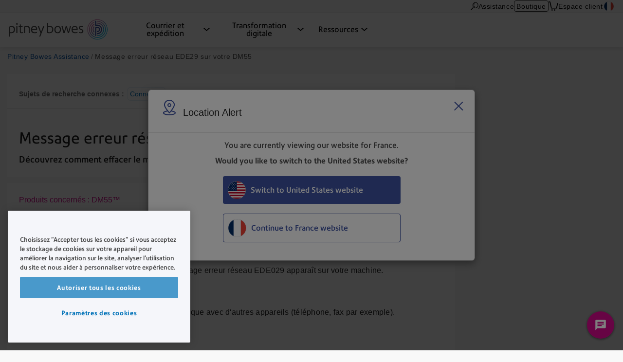

--- FILE ---
content_type: text/html; charset=UTF-8
request_url: https://www.pitneybowes.com/fr/support/article/000079614/message-erreur-reseau-ede29-sur-votre-dm55.html
body_size: 15861
content:























<!DOCTYPE HTML>
<html lang="fr" class="" prefix="og: http://ogp.me/ns#">
 
























  






    
    
        
    


    

<head>
    

    <meta http-equiv="content-type" content="text/html; charset=UTF-8"/>
    <meta name="robots" content="noodp"/>
    <meta http-equiv="keywords" content=""/>
    

    <title>Message erreur réseau EDE29 sur votre DM55 | Assistance Pitney Bowes</title>
    <meta name="description" content="Découvrez comment effacer le message Erreur réseau EDE29 sur votre DM55"/>
    <meta content="Mailstation,Mailstation2,Connecting_Your_Product" name="categories"/>

    	

 	
    
    <meta content="Assistance technique;Assistance technique>Connexion;" name="topicFacet"/>
    
    
    <meta name="articlePage" content="true"/>
    
    
    <meta content="EDE29" name="shortTitle"/>
    
	   
    
    <meta content="1.0" name="searchScoreAdjustment"/>
    
    <meta http-equiv="X-UA-Compatible" content="IE=edge"/>
    <meta charset="utf-8"/>
    <meta name="viewport" content="width=device-width, initial-scale=1">
    <!-- for Google -->
	<meta itemprop="name" content=""/>
	<meta itemprop="description" content="Découvrez comment effacer le message Erreur réseau EDE29 sur votre DM55"/>
	<meta itemprop="image" content=""/>	
	<!-- for FaceBook -->
    <meta property="og:title" content=""/>
    <meta property="og:url" content="https://www.pitneybowes.com/fr/support/article/000079614/message-erreur-reseau-ede29-sur-votre-dm55.html"/>
    <meta property="og:site_name" content="Pitney Bowes"/>
    <meta property="og:image" content=""/>
    <meta property="og:type" content="website"/>
    
        
        
            <meta property="og:description" content="Découvrez comment effacer le message Erreur réseau EDE29 sur votre DM55"/>
        
    
    <meta property="og:locale" content="fr_FR"/>
    <!-- for Twitter -->
    <meta name="twitter:card" content="summary"/>
    <meta name="twitter:site" content="@pitneybowes"/>
    <meta name="twitter:title" content=""/>
    
		
		
			<meta name="twitter:description" content="Découvrez comment effacer le message Erreur réseau EDE29 sur votre DM55"/>
		
	
    <meta name="twitter:image" content=""/>
    <meta name="twitter:url" content="https://www.pitneybowes.com/fr/support/article/000079614/message-erreur-reseau-ede29-sur-votre-dm55.html"/>
    <!-- SEO Schema -->
    
    
    
    

    
        <link rel="canonical" href="https://www.pitneybowes.com/fr/support/article/000079614/message-erreur-reseau-ede29-sur-votre-dm55.html"/>
    

    
    
    
     
    
    
	<script type="text/javascript" src="/etc/designs/pb-redesign/resources/scripts/vendors/jquery/jquery-1.12.0.min.js"></script>

    
    
    

    
    

    
        
        
		
			
           	<link rel="stylesheet" href="/etc/designs/pb-redesign/header-v3.ca95e3156bcbfce9dc0aff7061080107.css" type="text/css">
<script src="/etc/designs/pb-redesign/vendor.ef6d6e8615f7ddcb091476c48834565d.js"></script>
<script src="/etc/designs/pb-redesign/header-v3.89e0b6cfec1e1262721757838e8e6ced.js"></script>

        
		
		
	
    
        
        
            <script src="/etc/designs/pb-redesign/resources/scripts/coveo/CoveoOptimizedJsSearch.min.js" defer></script>
        
   
    























<link rel="stylesheet" href="/etc.clientlibs/pitneybowes/components/page/pbr-support-sfk-article-page/clientlibs.css" type="text/css">









<script>
   var countryCode = 'fr';
   var languageCode = 'fr';
   var productFacet = "";
   var topicFacet = "Assistance technique;Assistance technique>Connexion;";
   var mlParameterNum = "50";
   var searchScoreAdjustment = "1.0";

</script>

   
   
      <link rel="stylesheet" href="/etc/designs/pb-redesign/resources/styles/content-us.css">
      <link rel="stylesheet" href="/etc/designs/pb-redesign/resources/styles/support-salesforce-us.css">
      <link rel="stylesheet" href="/etc/designs/pb-redesign/resources/styles/pdp-support-landing.css">
      <link rel="stylesheet" href="/etc/designs/pb-redesign/resources/styles/connectivityarticle/connectivity-articles.css">
      <link rel="stylesheet" href="/etc/designs/pb-redesign/resources/styles/connectivityarticle/meter-module.css">
      <link rel="stylesheet" href="/etc/designs/pb-redesign/resources/styles/connectivityarticle/pdp-connection.css">
      <link rel="stylesheet" href="/etc/designs/pb-redesign/resources/styles/connectivityarticle/ethernet-modules.css">
      <link rel="stylesheet" href="/etc/designs/pb-redesign/resources/styles/connectivityarticle/internet-connection.css">
      <script src="/etc/designs/pb-redesign/resources/scripts/vendors/jquery/jquery-ui-accordion.js"></script>
      
      <script src="/etc/designs/pb-redesign/resources/scripts/connectivityarticle/connectivity-articles.js"></script>
      <!-- build:js({app,.tmp}) scripts/main.js -->
      <script src="/etc/designs/pb-redesign/resources/scripts/pb.menu.js"></script>
      <script src="/etc/designs/pb-redesign/resources/scripts/pb.main.js"></script>
      <script src="/etc/designs/pb-redesign/resources/scripts/utils/pb.utils.accordion.js"></script>
      <script src="/etc/designs/pb-redesign/resources/scripts/pb.contact.js"></script>
      <!-- <script src="scripts/pb.global-header.js"></script> -->
      
      <!-- endbuild -->
      <!-- Added these 2 JS for Coveo You May Like This Feature -->
      <script src="/etc/designs/pb-redesign/resources/scripts/coveo/templatesNew.js" defer></script>
      <!-- Coveo Recommendation Code to capture analytics events-->
      <script src="/etc/designs/pb-redesign/resources/scripts/coveo/coveoua.js" defer></script>
   
   

<link rel="stylesheet" href="/etc/designs/pb-redesign/support-contact.ffc4694c86595102656ba7dfb676ada7.css" type="text/css">


    

    



















				 
			 






        

		
        
        
        
        
        
        
        
        
        
        
        
        

        
        
 

      
		
     

    
    
    
    
    
    
    
    
    
	
	
    
    


    <script type="text/javascript">
      var DDO = {};

      switch("fr") {
          case "germany":
       		DDO.getBootstrap = "DE";
            break;
        default:
            DDO.getBootstrap = "fr";
      }
    </script>

    <script type="text/javascript">
      var pageUrl = "";
      var pageRef = "";
      var siteDomain = "";
      var brand = "";

      DDO.flowPath = "pbr support sfk article page template";
      DDO.specVersion = "1.5";

      pageUrl = window.location.href;
      pageRef = document.referrer;
      siteDomain = window.document.domain;

      DDO.prodURL = window.location.href;
	  DDO.globalRSID = "pitneybowesprodglobalrollup";
	  DDO.devRSID = "pitneybowesdtmtest";
    
      switch("fr") {
        case "us":
			DDO.prodRSID = "pitneybowesprodusa";
            break;
        case "ca":
            DDO.prodRSID = "pitneybowesprodcan";
            break;
        case "australia":
			DDO.prodRSID = "pitneybowesprodau";
            break;
          case "germany":
       		DDO.prodRSID = "pitneybowesprodde";
            break;
      	case "latam":
        	DDO.prodRSID = "pitneybowesprodlatin";
            break;
      	case "pacific":
        	DDO.prodRSID = "pitneybowesprodpacific";
            break;    
        default:
            DDO.prodRSID = "pitneybowesprodfr";
      }

      DDO.brandData = {
      	"brandName": brand
      },
      DDO.pageData = {
        "pageName":"pb|fr|support|article|000079614|message-erreur-reseau-ede29-sur-votre-dm55",
        "pageURL": pageUrl,        
        "pageRef": pageRef,         
        "pageSiteSection":"pitney bowes assistance | france",
        "pageType":"pbr-support-sfk-article-page",
        "pageHier":"000079614|message erreur r&eacute;seau ede29 sur votre dm55"
        },
      DDO.siteData = {
        "siteDomain": siteDomain,  
        "siteCountry":"fr",
        "siteRegion":"unknown",
        "siteLanguage":"fr",
        "siteFormat":""
        },
      DDO.userData = {    
        "userStatus":"unknown",
        "userCompanyID":"unknown",
        "userID":"unknown",
        "userType":"unknown"
        },
      DDO.globalData = {
        "globalHier":"pb|fr|support|article|000079614|message-erreur-reseau-ede29-sur-votre-dm55"
        }

	   
		
      if(false) {
         DDO.productDetail = {
            "productSKU": "message erreur r&eacute;seau ede29 sur votre dm55",
            "productName": "message erreur r&eacute;seau ede29 sur votre dm55"
         }
      }

     if(false) {
        DDO.productDetail = {
            "productCatType" : ""
        }
     }

      if(true) {
         DDO.contentData = {
             "contentType": "support article",
             "contentGroup": "",
             "businessUnit": "SendTech Technical Support",
             "ArticleNumber": "000079614",
             "KnowledgeArticleID": "kA01E000000buzdSAA",
             "KnowledgeArticleVersionID": "ka01E000000cGREQA2",
             "ArticleType": "Connectivity",
             "ArticleRecordType": "Troubleshooting",
             "ArticleLanguage": "fr",
             "ArticleContainsVideo": "false",
             "ArticleDataCategories": "Mailstation,Mailstation2",
             "ArticleTopicCategories": "Connecting_Your_Product",
             "ArticleLastPubDate": "2021-03-08T18:28:28.000Z"
          }

      }
      if(false) {
         DDO.campaignData = {
             "campaignName": ""
         }
      }  
      if(false) {
         DDO.themeData = {
             "themeName": ""
         }
      }

     if(false) {
        DDO.supportType = {
               "articleName" : ""
        }
     }

     if(true) {
         DDO.chatData = {
            "ContactOptionName" : "France - Technical Support - Chat/ContactUs/Case",
            "SFDC_ID" : "11248"
         }
      }

     if(false) {
         DDO.campaignCID  = {
                "campaignCID" : ""
         }
      }

    </script>    


	<script>
		// Define dataLayer and the gtag function.
		window.dataLayer = window.dataLayer || [];
		function gtag(){dataLayer.push(arguments);}

		// Set default consent values using gtag.
		gtag('consent', 'default', {
			ad_storage: "denied",
			analytics_storage: "denied",
			functionality_storage: "denied",
			personalization_storage: "denied",
			security_storage: "denied",
			ad_user_data: "denied",
			ad_personalization: "denied",
			'wait_for_update': 500
		});
	</script>


<!-- Adobe DTM Header !-->

<script src="//assets.adobedtm.com/launch-EN43ffc6f6b8234bbd8ab010e8e51f7417.min.js" async></script>

<!-- Google Tag Manager -->
<script>(function(w,d,s,l,i){w[l]=w[l]||[];w[l].push({'gtm.start':
new Date().getTime(),event:'gtm.js'});var f=d.getElementsByTagName(s)[0],
j=d.createElement(s),dl=l!='dataLayer'?'&l='+l:'';j.async=true;j.src=
'https://www.googletagmanager.com/gtm.js?id='+i+dl;f.parentNode.insertBefore(j,f);
})(window,document,'script','dataLayer','GTM-TZMKLGQS');</script>
<!-- End Google Tag Manager -->



<!-- Adobe DTM Header !-->







    <link rel="icon" type="image/png" href="/etc/designs/pb-redesign/resources/images/favicon/favicon_16.png" sizes="16x16">
    <link rel="icon" type="image/png" href="/etc/designs/pb-redesign/resources/images/favicon/favicon_32.png" sizes="32x32">
    <link rel="icon" type="image/png" href="/etc/designs/pb-redesign/resources/images/favicon/favicon_57.png" sizes="57x57">
    <link rel="icon" type="image/png" href="/etc/designs/pb-redesign/resources/images/favicon/favicon_72.png" sizes="72x72">
    <link rel="icon" type="image/png" href="/etc/designs/pb-redesign/resources/images/favicon/favicon_96.png" sizes="96x96">
    <link rel="icon" type="image/png" href="/etc/designs/pb-redesign/resources/images/favicon/favicon_120.png" sizes="120x120">
    <link rel="icon" type="image/png" href="/etc/designs/pb-redesign/resources/images/favicon/favicon_128.png" sizes="128x128">
    <link rel="icon" type="image/png" href="/etc/designs/pb-redesign/resources/images/favicon/favicon_144.png" sizes="144x144">
    <link rel="icon" type="image/png" href="/etc/designs/pb-redesign/resources/images/favicon/favicon_152.png" sizes="152x152">
    <link rel="icon" type="image/png" href="/etc/designs/pb-redesign/resources/images/favicon/favicon_195.png" sizes="195x195">
    <link rel="icon" type="image/png" href="/etc/designs/pb-redesign/resources/images/favicon/favicon_228.png" sizes="228x228">
	
	
	<!--  Taxonomy Pages -->
	
	
	<link rel="preload" href="/etc/designs/pbu/resources/fonts/PrecisionSans_V1.030/Webfonts/WOFF2/PrecisionSans_W_Md.woff2" as="font" type="font/woff2" crossorigin>
	<link rel="preload" href="/etc/designs/pbu/resources/fonts/PrecisionSans_V1.030/Webfonts/WOFF2/PrecisionSans_W_Rg.woff2" as="font" type="font/woff2" crossorigin>
	<link rel="preload" href="/etc/designs/pbu/resources/fonts/PrecisionSans_V1.030/Webfonts/WOFF2/PrecisionSans_W_Lt.woff2" as="font" type="font/woff2" crossorigin>
	<link rel="preload" href="/etc/designs/pbu/resources/fonts/PrecisionSans_V1.030/Webfonts/WOFF2/PrecisionSans_W_LtIt.woff2" as="font" type="font/woff2" crossorigin>
	<link rel="preload" href="/etc/designs/pbu/resources/fonts/PrecisionSans_V1.030/Webfonts/WOFF2/PrecisionSans_W_RgIt.woff2" as="font" type="font/woff2" crossorigin>
	<link rel="preload" href="/etc/designs/pbu/resources/fonts/PrecisionSans_V1.030/Webfonts/WOFF2/PrecisionSans_W_MdIt.woff2" as="font" type="font/woff2" crossorigin>
	<link rel="preload" href="/etc/designs/pbu/resources/fonts/PrecisionSans_V1.030/Webfonts/WOFF2/PrecisionSans_W_Bd.woff2" as="font" type="font/woff2" crossorigin>
	<link rel="preload" href="/etc/designs/pbu/resources/fonts/PrecisionSans_V1.030/Webfonts/WOFF2/PrecisionSans_W_BdIt.woff2" as="font" type="font/woff2" crossorigin>
</head>



<!-- Google Tag Manager (noscript) -->
<noscript><iframe src="https://www.googletagmanager.com/ns.html?id=GTM-TZMKLGQS" height="0" width="0" style="display:none;visibility:hidden"></iframe></noscript>
<!-- End Google Tag Manager (noscript) -->



































































<!-- Genesys chat script-->

   



















 




    
    
       <script>
(function(g, e, n, es, ys) {
    g['_genesysJs'] = e;
    g[e] = g[e] || function() {
        (g[e].q = g[e].q || []).push(arguments)
    };
    g[e].t = 1 * new Date();
    g[e].c = es;
    ys = document.createElement('script');
    ys.async = 1;
    ys.src = n;
    ys.charset = 'utf-8';
    document.head.appendChild(ys);
})(window, 'Genesys', 'https://apps.cac1.pure.cloud/genesys-bootstrap/genesys.min.js', {
    environment: 'cac1',
    deploymentId: '3aa81738-cd20-423e-b876-3741cea69884'
});
Genesys("command", "Database.set", {
    messaging: {
        customAttributes: {
            userLang: "fr_FR",
            CustomerLoggedIn: "false",
            SupportArea: "Main",
            WebURL: window.location.href,
        }
    }
});
</script>
    

<style>
	.genesys-app .genesys-mxg-frame {
    	bottom: 66px;
    	right: 10px !important;
	}

    .return-to-top {
        right: 90px !important;
    }

	@media screen and (max-width: 600px),
		screen and (max-device-width: 600px),
		screen and (max-device-width: 600px) and (orientation: landscape),
		screen and (max-device-width: 768px) and (orientation: landscape),
		screen and (max-device-width: 823px) and (orientation: landscape),
		screen and (max-device-width: 1200px) and (orientation: landscape) {
		.genesys-app .genesys-mxg-responsive {
			right: 0 !important;
            bottom: 0 !important;
		}
        .return-to-top {
            display: none !important;
        }
	}
</style>


<!-- End Genesys chat script-->


    
    
        <body class="support-landing sfk-article-import fr">
            





































<div class="" style="">
    
    





















    
        <div class="alert-ipar iparsys parsys"><div class="section"><div class="new"></div>
</div><div class="iparys_inherited"><div class="alert-ipar iparsys parsys"></div>
</div>
</div>


        
    





</div>





	



	

   <div class="alert parsys">
</div>

   


























<div class="mobile-header" aria-hidden="true">

	<div class="mobile-header__wrap">
		
		<a class="mobile-header__logo-link" href="/fr" title="Home">
			<img src="/etc/designs/pbu/resources/images/SVG/logo-color.svg" alt="Home" class="mobile-header__logo-img"/>
		</a>
		<button class="mobile-header__searchbutton js-megamenu-trigger" aria-expanded="false" aria-controls="search-box-id" aria-label="Search" data-menutarget="menu--search" tabindex="-1">
			<span class="svg-icon__search"></span>
		</button>
		<button id="mobileHeaderButton" class="mobile-header__menubutton js-menubutton" aria-expanded="false" aria-controls="mobileHeaderMenu" aria-label="Main menu" tabindex="-1">
			<span aria-hidden="true" class="svg-icon__menu mobile-header__menubutton__menu"></span>
			<span aria-hidden="true" class="svg-icon__closex mobile-header__menubutton__close"></span>
		</button>
	</div>

	<nav id="mobileHeaderMenu" class="mobile-header__menu" aria-describedby="mobileHeaderButton" aria-expanded="false" hidden="true">
		<ul class="mobile-header__menu-list">
			
			
				
			<li class="mobile-header__menu-listitem">
				<span class="mobile-header__menu-listitem__text">Courrier et expédition</span>
				
					<ul class="mobile-header__submenu">
						
							<li class="mobile-header__submenu-listitem mobile-header__submenu-listitem--hasnav">
								
									
										<a href="/fr/courrier-et-expedition.html" class="mobile-header__submenu-listitemlink">Courrier et expédition de bureau</a>
									
									
								
								<button class="mobile-header__submenu-listitemarrow js-submenubutton" tabindex="-1" aria-expanded="false"><span class="visually-hidden">Expand menu</span></button>
								
									<nav class="mobile-header__thirdmenu js-submenu" hidden="true">
										<ul class="mobile-header__thirdmenu__list">
											
											
												<li class="mobile-header__thirdmenu__list-item">
													<a href="/fr/courrier-et-expedition/solutions-affranchissement.html" class="mobile-header__thirdmenu__list-item-link" tabindex="-1">Machines à affranchir</a>
												</li>
											
											
											
												<li class="mobile-header__thirdmenu__list-item">
													<a href="/fr/courrier-et-expedition/gestion-et-comptabilisation-frais-postaux.html" class="mobile-header__thirdmenu__list-item-link" tabindex="-1">Gestion et comptabilisation des frais postaux</a>
												</li>
											
											
											
												<li class="mobile-header__thirdmenu__list-item">
													<a href="/fr/courrier-et-expedition/courrier-industriel-universel.html" class="mobile-header__thirdmenu__list-item-link" tabindex="-1">Courrier Industriel Universel</a>
												</li>
											
											
										</ul>
									</nav>
								
							</li>
						
							<li class="mobile-header__submenu-listitem mobile-header__submenu-listitem--hasnav">
								
									
										<a href="/fr/courrier-et-expedition/materiel-salle-courrier.html" class="mobile-header__submenu-listitemlink">Matériel et logiciels pour salles de courrier</a>
									
									
								
								<button class="mobile-header__submenu-listitemarrow js-submenubutton" tabindex="-1" aria-expanded="false"><span class="visually-hidden">Expand menu</span></button>
								
									<nav class="mobile-header__thirdmenu js-submenu" hidden="true">
										<ul class="mobile-header__thirdmenu__list">
											
											
												<li class="mobile-header__thirdmenu__list-item">
													<a href="/fr/courrier-et-expedition/materiel-salle-courrier/mises-sous-pli.html" class="mobile-header__thirdmenu__list-item-link" tabindex="-1">Mises sous pli</a>
												</li>
											
											
											
												<li class="mobile-header__thirdmenu__list-item">
													<a href="/fr/courrier-et-expedition/materiel-salle-courrier/ouvre-lettres.html" class="mobile-header__thirdmenu__list-item-link" tabindex="-1">Ouvre-lettres</a>
												</li>
											
											
											
												<li class="mobile-header__thirdmenu__list-item">
													<a href="/fr/courrier-et-expedition/materiel-salle-courrier/imprimantes/imprimantes-jet-encre-riso.html" class="mobile-header__thirdmenu__list-item-link" tabindex="-1">Imprimantes</a>
												</li>
											
											
											
												<li class="mobile-header__thirdmenu__list-item">
													<a href="/fr/courrier-et-expedition/materiel-salle-courrier/imprimantes-adresse/series-addressright.html" class="mobile-header__thirdmenu__list-item-link" tabindex="-1">Imprimantes d'adresses</a>
												</li>
											
											
											
												<li class="mobile-header__thirdmenu__list-item">
													<a href="/fr/courrier-et-expedition/materiel-salle-courrier/destructeurs-documents/destructeurs-series-eba.html" class="mobile-header__thirdmenu__list-item-link" tabindex="-1">Destructeurs de documents</a>
												</li>
											
											
											
												<li class="mobile-header__thirdmenu__list-item">
													<a href="/fr/courrier-et-expedition/materiel-salle-courrier/endosseurs-cheques/series-cs.html" class="mobile-header__thirdmenu__list-item-link" tabindex="-1">Endosseurs de chèques</a>
												</li>
											
											
											
												<li class="mobile-header__thirdmenu__list-item">
													<a href="/fr/courrier-et-expedition/materiel-salle-courrier/scanners-kodak.html" class="mobile-header__thirdmenu__list-item-link" tabindex="-1">Scanners</a>
												</li>
											
											
										</ul>
									</nav>
								
							</li>
						
							<li class="mobile-header__submenu-listitem mobile-header__submenu-listitem--hasnav">
								
									
										<a href="/fr/courrier-et-expedition/colis/tracabilite-et-suivi.html" class="mobile-header__submenu-listitemlink">Gestion de colis</a>
									
									
								
								<button class="mobile-header__submenu-listitemarrow js-submenubutton" tabindex="-1" aria-expanded="false"><span class="visually-hidden">Expand menu</span></button>
								
									<nav class="mobile-header__thirdmenu js-submenu" hidden="true">
										<ul class="mobile-header__thirdmenu__list">
											
											
												<li class="mobile-header__thirdmenu__list-item">
													<a href="/fr/courrier-et-expedition/colis/tracabilite-et-suivi/logiciels-sendsuite-tracking.html" class="mobile-header__thirdmenu__list-item-link" tabindex="-1">Solution de traçabilité et suivi de colis - in situ</a>
												</li>
											
											
											
												<li class="mobile-header__thirdmenu__list-item">
													<a href="/fr/courrier-et-expedition/colis/tracabilite-et-suivi/pitneytrack-inbound.html" class="mobile-header__thirdmenu__list-item-link" tabindex="-1">Solution de traçabilité et suivi de colis - en ligne</a>
												</li>
											
											
											
												<li class="mobile-header__thirdmenu__list-item">
													<a href="/fr/courrier-et-expedition/colis/tracabilite-et-suivi/pitney-lockers.html" class="mobile-header__thirdmenu__list-item-link" tabindex="-1">Casiers intelligents</a>
												</li>
											
											
										</ul>
									</nav>
								
							</li>
						
					</ul>
				
			</li>
            
			
				
			<li class="mobile-header__menu-listitem">
				<span class="mobile-header__menu-listitem__text">Transformation digitale</span>
				
					<ul class="mobile-header__submenu">
						
							<li class="mobile-header__submenu-listitem mobile-header__submenu-listitem--hasnav">
								
									
										<a href="/fr/transformation-digitale.html" class="mobile-header__submenu-listitemlink">Automatisation des processus métier</a>
									
									
								
								<button class="mobile-header__submenu-listitemarrow js-submenubutton" tabindex="-1" aria-expanded="false"><span class="visually-hidden">Expand menu</span></button>
								
									<nav class="mobile-header__thirdmenu js-submenu" hidden="true">
										<ul class="mobile-header__thirdmenu__list">
											
											
												<li class="mobile-header__thirdmenu__list-item">
													<a href="/fr/campagne/campagne-service-integral.html" class="mobile-header__thirdmenu__list-item-link" tabindex="-1">Accompagnement complet vers la digitalisation</a>
												</li>
											
											
											
												<li class="mobile-header__thirdmenu__list-item">
													<a href="/fr/transformation-digitale/facturation-electronique.html" class="mobile-header__thirdmenu__list-item-link" tabindex="-1">Facturation électronique</a>
												</li>
											
											
											
												<li class="mobile-header__thirdmenu__list-item">
													<a href="/fr/transformation-digitale/externalisation-courrier.html" class="mobile-header__thirdmenu__list-item-link" tabindex="-1">Externalisation du courrier</a>
												</li>
											
											
											
												<li class="mobile-header__thirdmenu__list-item">
													<a href="/fr/transformation-digitale/communication-client-multicanal.html" class="mobile-header__thirdmenu__list-item-link" tabindex="-1">Communications client multicanal</a>
												</li>
											
											
											
												<li class="mobile-header__thirdmenu__list-item">
													<a href="/fr/transformation-digitale/bulletin-paie-numerique.html" class="mobile-header__thirdmenu__list-item-link" tabindex="-1">Bulletin de paie numérique</a>
												</li>
											
											
											
												<li class="mobile-header__thirdmenu__list-item">
													<a href="/fr/transformation-digitale/gestion-electronique-de-documents.html" class="mobile-header__thirdmenu__list-item-link" tabindex="-1">Gestion électronique de documents</a>
												</li>
											
											
											
												<li class="mobile-header__thirdmenu__list-item">
													<a href="/fr/transformation-digitale/lettre-recommandee-electronique.html" class="mobile-header__thirdmenu__list-item-link" tabindex="-1">Lettre recommandée en ligne</a>
												</li>
											
											
											
												<li class="mobile-header__thirdmenu__list-item">
													<a href="/fr/transformation-digitale/signature-electronique.html" class="mobile-header__thirdmenu__list-item-link" tabindex="-1">Signature électronique</a>
												</li>
											
											
										</ul>
									</nav>
								
							</li>
						
					</ul>
				
			</li>
            
			
				
			<li class="mobile-header__menu-listitem">
				<span class="mobile-header__menu-listitem__text">Ressources</span>
				
					<ul class="mobile-header__submenu">
						
							<li class="mobile-header__submenu-listitem mobile-header__submenu-listitem--hasnav">
								
									
										<a href="/fr/changementdetarifs.html" class="mobile-header__submenu-listitemlink">Ressources postales</a>
									
									
								
								<button class="mobile-header__submenu-listitemarrow js-submenubutton" tabindex="-1" aria-expanded="false"><span class="visually-hidden">Expand menu</span></button>
								
									<nav class="mobile-header__thirdmenu js-submenu" hidden="true">
										<ul class="mobile-header__thirdmenu__list">
											
											
												<li class="mobile-header__thirdmenu__list-item">
													<a href="/fr/changementdetarifs.html" class="mobile-header__thirdmenu__list-item-link" tabindex="-1">Changement des tarifs postaux</a>
												</li>
											
											
											
												<li class="mobile-header__thirdmenu__list-item">
													<a href="/fr/support/article/000081065/commander-flamme-publicitaire.html" class="mobile-header__thirdmenu__list-item-link" tabindex="-1">Flamme publicitaire</a>
												</li>
											
											
										</ul>
									</nav>
								
							</li>
						
							<li class="mobile-header__submenu-listitem mobile-header__submenu-listitem--hasnav">
								
									
										<a href="/fr/support.html" class="mobile-header__submenu-listitemlink">Assistance</a>
									
									
								
								<button class="mobile-header__submenu-listitemarrow js-submenubutton" tabindex="-1" aria-expanded="false"><span class="visually-hidden">Expand menu</span></button>
								
									<nav class="mobile-header__thirdmenu js-submenu" hidden="true">
										<ul class="mobile-header__thirdmenu__list">
											
											
												<li class="mobile-header__thirdmenu__list-item">
													<a href="/fr/support/support-machines-a-affranchir.html" class="mobile-header__thirdmenu__list-item-link" tabindex="-1">Assistance machines à affranchir</a>
												</li>
											
											
											
												<li class="mobile-header__thirdmenu__list-item">
													<a href="/fr/support/account-support.html" class="mobile-header__thirdmenu__list-item-link" tabindex="-1">Assistance comptes et facturation</a>
												</li>
											
											
											
												<li class="mobile-header__thirdmenu__list-item">
													<a href="/fr/support/solutions-affranchissement-et-expedition.html" class="mobile-header__thirdmenu__list-item-link" tabindex="-1">Assistance logiciels et solutions multicanales</a>
												</li>
											
											
											
												<li class="mobile-header__thirdmenu__list-item">
													<a href="/fr/support/support-equipement.html" class="mobile-header__thirdmenu__list-item-link" tabindex="-1">Assistance équipement salle de courrier</a>
												</li>
											
											
											
												<li class="mobile-header__thirdmenu__list-item">
													<a href="/fr/support/postage/connexion.html" class="mobile-header__thirdmenu__list-item-link" tabindex="-1">Assistance connexion machine à affranchir</a>
												</li>
											
											
										</ul>
									</nav>
								
							</li>
						
							<li class="mobile-header__submenu-listitem mobile-header__submenu-listitem--hasnav">
								
									
										<a href="/fr/centre-de-ressources.html" class="mobile-header__submenu-listitemlink">Communications</a>
									
									
								
								<button class="mobile-header__submenu-listitemarrow js-submenubutton" tabindex="-1" aria-expanded="false"><span class="visually-hidden">Expand menu</span></button>
								
									<nav class="mobile-header__thirdmenu js-submenu" hidden="true">
										<ul class="mobile-header__thirdmenu__list">
											
											
												<li class="mobile-header__thirdmenu__list-item">
													<a href="/fr/centre-de-ressources.html" class="mobile-header__thirdmenu__list-item-link" tabindex="-1">Centre de ressources</a>
												</li>
											
											
											
												<li class="mobile-header__thirdmenu__list-item">
													<a href="/fr/notre-entreprise.html" class="mobile-header__thirdmenu__list-item-link" tabindex="-1">Notre entreprise</a>
												</li>
											
											
											
												<li class="mobile-header__thirdmenu__list-item">
													<a href="/fr/blog.html" class="mobile-header__thirdmenu__list-item-link" tabindex="-1">Blog</a>
												</li>
											
											
										</ul>
									</nav>
								
							</li>
						
					</ul>
				
			</li>
            
			
			
			
			
				<li class="mobile-header__menu-listitem mobile-header__menu-listitem--secondary">
					<a href="https://www.pitneybowes.fr/shop/home/fr-fr/storefr" class="mobile-header__menu-listitemlink"><span aria-hidden="true" class="svg-icon__sm-supplies"></span>Boutique</a>
				</li>
			
			
			
			<li class="mobile-header__menu-listitem mobile-header__menu-listitem--secondary">
				<a href="/fr/support.html" class="mobile-header__menu-listitemlink"><span aria-hidden="true" class="svg-icon__sm-support"></span>Assistance</a>
			</li>
			

			
				<li class="mobile-header__menu-listitem mobile-header__menu-listitem--secondary">
					<a href="https://account.pitneybowes.com/signin/logon.go?request_locale=fr_FR#/account/login" class="mobile-header__menu-listitemlink"><span aria-hidden="true" class="svg-icon__sm-signin"></span>Espace client</a>
				</li>
			
			
			
			
			
				
			<li class="mobile-header__menu-listitem mobile-header__menu-listitem--secondary">
				<a href="/fr/region-select.html" class="mobile-header__menu-listitemlink fr">
					<span aria-hidden="true" class="icn flag"></span>France</a>
			</li>
			
		</ul>	
	</nav>
</div>





    
    
		<header class="coveo-ignore global-header global-header--new global-header--v3 global-header--smaller-mobile" id="pageTop" data-version="v3">
	


	<a href="#main-content" class="global-header__skip-link">Skip to main content</a>
	<nav class="ancillary-nav" id="ancillary-nav" aria-label="Ancillary navigation">
		<div class="ancillary-nav__wrap">
			<ol class="ancillary-nav__list">
				
					
						<li class="ancillary-nav__list__item"><a href="" class="ancillary-nav__list__link ancillary-nav__list__link--search js-megamenu-trigger" data-menutarget="menu--search" title="Search">
								 <svg>
									<use xlink:href="/etc/designs/pbu/resources/images/SVG/header-sprite.svg#svg_search"></use>
								</svg>
							</a></li>
					
					
						
							<li class="ancillary-nav__list__item">
								
























<a href="/fr/support.html" class="ancillary-nav__list__link" title="Assistance" target="">
    
        
        
            
            	
	            	
	                 
	                 	Assistance
	                 
                 
            
        
    
	
</a>

							</li>
						
						
						

						
							<li class="ancillary-nav__list__item ancillary-nav__list__item--shop">
								<a href="https://www.pitneybowes.fr/shop/home/fr-fr/storefr" class="ancillary-nav__list__link ancillary-nav__list__link--button">Boutique</a>
							</li>
						

						
							<li class="ancillary-nav__list__item"><a href="https://www.pitneybowes.fr/shop/OrderCalculate?calculationUsageId=-1&updatePrices=1&catalogId=13478&errorViewName=OrderItemCheckoutView&orderId=.&langId=-2&storeId=15639&URL=OrderItemCheckoutView" title="Cart" aria-label="View Cart" class="ancillary-nav__list__link ancillary-nav__list__link--cart"><svg><use xlink:href="/etc/designs/pbu/resources/images/SVG/header-sprite.svg#svg_cart_single"></use></svg></a></li>
						

						
							<li class="ancillary-nav__list__item ancillary-nav__list__item--auth">
								
























<a href="https://account.pitneybowes.com/signin/logon.go?request_locale=fr_FR#/account/login" class="ancillary-nav__list__link" title="Espace client" target="">
    
        
        
            
            	
	            	
	                 
	                 	Espace client
	                 
                 
            
        
    
	
</a>

							</li>
						

						
							
							<li class="ancillary-nav__list__item">
								
























<a href="/fr/region-select.html" class="fr ancillary-nav__list__link" title="France" target="">
    
        
            
									<span class="ancillary-nav__list__link__textonly">
										Select region
									</span>
									<span class="ancillary-nav__list__link__flag icn flag sm"></span>
								
        
        
    
	
</a>

							</li>
						
			</ol>
		</div>
	</nav>
  <div class="primary-nav" id="primary-nav">
      <nav class="primary-nav__wrap">
         
		 <a class="primary-nav__logo" href="/fr" title="Home" aria-label="Site homepage">
         	<img src="/etc/designs/pb-redesign/resources/images/SVG/logo-color.svg" alt="Home" class="primary-nav__logo__img"/>
         </a>
         <ol class="primary-nav__list" aria-label="Primary navigation">
            
               
                  <li class="primary-nav__list__item">
                     
                        <a href="/fr/courrier-et-expedition.html" data-menutarget="menu--1" aria-controls="menu--1" aria-label='Courrier et expédition dropdown menu, Press Enter key to expand this menu, Escape key to close it' class="primary-nav__list__link js-megamenu-trigger">
                     
                     
                     <span class="primary-nav__list__link__text" id="primaryNavMenu1">Courrier et expédition</span>
                     
                        <span class="primary-nav__list__link__indicator" role="presentation">
													<svg focusable="false">
														<use xlink:href="/etc/designs/pb-redesign/resources/images/SVG/header-sprite.svg#svg_caret_down"></use>
													</svg>
                        </span>
                     
                     </a>
                  </li>
               
                  <li class="primary-nav__list__item">
                     
                        <a href="/fr/transformation-digitale.html" data-menutarget="menu--2" aria-controls="menu--2" aria-label='Transformation digitale dropdown menu, Press Enter key to expand this menu, Escape key to close it' class="primary-nav__list__link js-megamenu-trigger">
                     
                     
                     <span class="primary-nav__list__link__text" id="primaryNavMenu2">Transformation digitale</span>
                     
                        <span class="primary-nav__list__link__indicator" role="presentation">
													<svg focusable="false">
														<use xlink:href="/etc/designs/pb-redesign/resources/images/SVG/header-sprite.svg#svg_caret_down"></use>
													</svg>
                        </span>
                     
                     </a>
                  </li>
               
                  <li class="primary-nav__list__item">
                     
                        <a href="/fr.html" data-menutarget="menu--3" aria-controls="menu--3" aria-label='Ressources dropdown menu, Press Enter key to expand this menu, Escape key to close it' class="primary-nav__list__link js-megamenu-trigger">
                     
                     
                     <span class="primary-nav__list__link__text" id="primaryNavMenu3">Ressources</span>
                     
                        <span class="primary-nav__list__link__indicator" role="presentation">
													<svg focusable="false">
														<use xlink:href="/etc/designs/pb-redesign/resources/images/SVG/header-sprite.svg#svg_caret_down"></use>
													</svg>
                        </span>
                     
                     </a>
                  </li>
               
            
         </ol>
      </nav>
   </div>
   <div class="mega-menu" data-linktext='link' data-linkstext='links' data-lastitemtext='this is the last link in this menu, hit Escape key to close menu'>
      <div class="mega-menu__wrap">
         
            
            
            
            
               
               
							

							
								<div class="mega-menu__wrap">
                   <nav id="menu--1" class="mega-menu__cat" aria-labelledby="primaryNavMenu1">
                       
                       
                           
                       
                       
                       
						
													

								


								
						
                       
                           <div class="mega-menu__subcat">
                               <div class="mega-menu__subcat__head">
                                   
                                       
                                           <a href="/fr/courrier-et-expedition.html" class="mega-menu__subcat__head__link">Courrier et expédition de bureau</a>
                                       
                                       
                                   
                               </div>
                               
                                   <ul class="mega-menu__subcat__list">
                                       
                                           
                                               <li class="mega-menu__subcat__list__item">
                                                   <a href="/fr/courrier-et-expedition/solutions-affranchissement.html" class="mega-menu__subcat__list__item__link">Machines à affranchir</a>
                                               </li>
                                           
                                       
                                           
                                               <li class="mega-menu__subcat__list__item">
                                                   <a href="/fr/courrier-et-expedition/gestion-et-comptabilisation-frais-postaux.html" class="mega-menu__subcat__list__item__link">Gestion et comptabilisation des frais postaux</a>
                                               </li>
                                           
                                       
                                           
                                               <li class="mega-menu__subcat__list__item">
                                                   <a href="/fr/courrier-et-expedition/courrier-industriel-universel.html" class="mega-menu__subcat__list__item__link">Courrier Industriel Universel</a>
                                               </li>
                                           
                                       
                                       
                                   </ul>
                               
                           </div>
                           
                       
                           <div class="mega-menu__subcat">
                               <div class="mega-menu__subcat__head">
                                   
                                       
                                           <a href="/fr/courrier-et-expedition/materiel-salle-courrier.html" class="mega-menu__subcat__head__link">Matériel et logiciels pour salles de courrier</a>
                                       
                                       
                                   
                               </div>
                               
                                   <ul class="mega-menu__subcat__list">
                                       
                                           
                                               <li class="mega-menu__subcat__list__item">
                                                   <a href="/fr/courrier-et-expedition/materiel-salle-courrier/mises-sous-pli.html" class="mega-menu__subcat__list__item__link">Mises sous pli</a>
                                               </li>
                                           
                                       
                                           
                                               <li class="mega-menu__subcat__list__item">
                                                   <a href="/fr/courrier-et-expedition/materiel-salle-courrier/ouvre-lettres.html" class="mega-menu__subcat__list__item__link">Ouvre-lettres</a>
                                               </li>
                                           
                                       
                                           
                                               <li class="mega-menu__subcat__list__item">
                                                   <a href="/fr/courrier-et-expedition/materiel-salle-courrier/imprimantes/imprimantes-jet-encre-riso.html" class="mega-menu__subcat__list__item__link">Imprimantes</a>
                                               </li>
                                           
                                       
                                           
                                               <li class="mega-menu__subcat__list__item">
                                                   <a href="/fr/courrier-et-expedition/materiel-salle-courrier/imprimantes-adresse/series-addressright.html" class="mega-menu__subcat__list__item__link">Imprimantes d'adresses</a>
                                               </li>
                                           
                                       
                                           
                                               <li class="mega-menu__subcat__list__item">
                                                   <a href="/fr/courrier-et-expedition/materiel-salle-courrier/destructeurs-documents/destructeurs-series-eba.html" class="mega-menu__subcat__list__item__link">Destructeurs de documents</a>
                                               </li>
                                           
                                       
                                           
                                               <li class="mega-menu__subcat__list__item">
                                                   <a href="/fr/courrier-et-expedition/materiel-salle-courrier/endosseurs-cheques/series-cs.html" class="mega-menu__subcat__list__item__link">Endosseurs de chèques</a>
                                               </li>
                                           
                                       
                                           
                                               <li class="mega-menu__subcat__list__item">
                                                   <a href="/fr/courrier-et-expedition/materiel-salle-courrier/scanners-kodak.html" class="mega-menu__subcat__list__item__link">Scanners</a>
                                               </li>
                                           
                                       
                                       
                                   </ul>
                               
                           </div>
                           
                       
                           <div class="mega-menu__subcat">
                               <div class="mega-menu__subcat__head">
                                   
                                       
                                           <a href="/fr/courrier-et-expedition/colis/tracabilite-et-suivi.html" class="mega-menu__subcat__head__link">Gestion de colis</a>
                                       
                                       
                                   
                               </div>
                               
                                   <ul class="mega-menu__subcat__list">
                                       
                                           
                                               <li class="mega-menu__subcat__list__item">
                                                   <a href="/fr/courrier-et-expedition/colis/tracabilite-et-suivi/logiciels-sendsuite-tracking.html" class="mega-menu__subcat__list__item__link">Solution de traçabilité et suivi de colis - in situ</a>
                                               </li>
                                           
                                       
                                           
                                               <li class="mega-menu__subcat__list__item">
                                                   <a href="/fr/courrier-et-expedition/colis/tracabilite-et-suivi/pitneytrack-inbound.html" class="mega-menu__subcat__list__item__link">Solution de traçabilité et suivi de colis - en ligne</a>
                                               </li>
                                           
                                       
                                           
                                               <li class="mega-menu__subcat__list__item">
                                                   <a href="/fr/courrier-et-expedition/colis/tracabilite-et-suivi/pitney-lockers.html" class="mega-menu__subcat__list__item__link">Casiers intelligents</a>
                                               </li>
                                           
                                       
                                       
                                   </ul>
                               
                           </div>
                           
                       
                       
                       
                       	
					
                       
                       
                   </nav>
                   
                   </div>
                   
               
           
            
            
            
               
               
							

							
								<div class="mega-menu__wrap">
                   <nav id="menu--2" class="mega-menu__cat" aria-labelledby="primaryNavMenu2">
                       
                       
                           
                       
                       
                       
						
													

								


								
						
                       
                           <div class="mega-menu__subcat">
                               <div class="mega-menu__subcat__head">
                                   
                                       
                                           <a href="/fr/transformation-digitale.html" class="mega-menu__subcat__head__link">Automatisation des processus métier</a>
                                       
                                       
                                   
                               </div>
                               
                                   <ul class="mega-menu__subcat__list">
                                       
                                           
                                               <li class="mega-menu__subcat__list__item">
                                                   <a href="/fr/campagne/campagne-service-integral.html" class="mega-menu__subcat__list__item__link">Accompagnement complet vers la digitalisation</a>
                                               </li>
                                           
                                       
                                           
                                               <li class="mega-menu__subcat__list__item">
                                                   <a href="/fr/transformation-digitale/facturation-electronique.html" class="mega-menu__subcat__list__item__link">Facturation électronique</a>
                                               </li>
                                           
                                       
                                           
                                               <li class="mega-menu__subcat__list__item">
                                                   <a href="/fr/transformation-digitale/externalisation-courrier.html" class="mega-menu__subcat__list__item__link">Externalisation du courrier</a>
                                               </li>
                                           
                                       
                                           
                                               <li class="mega-menu__subcat__list__item">
                                                   <a href="/fr/transformation-digitale/communication-client-multicanal.html" class="mega-menu__subcat__list__item__link">Communications client multicanal</a>
                                               </li>
                                           
                                       
                                           
                                               <li class="mega-menu__subcat__list__item">
                                                   <a href="/fr/transformation-digitale/bulletin-paie-numerique.html" class="mega-menu__subcat__list__item__link">Bulletin de paie numérique</a>
                                               </li>
                                           
                                       
                                           
                                               <li class="mega-menu__subcat__list__item">
                                                   <a href="/fr/transformation-digitale/gestion-electronique-de-documents.html" class="mega-menu__subcat__list__item__link">Gestion électronique de documents</a>
                                               </li>
                                           
                                       
                                           
                                               <li class="mega-menu__subcat__list__item">
                                                   <a href="/fr/transformation-digitale/lettre-recommandee-electronique.html" class="mega-menu__subcat__list__item__link">Lettre recommandée en ligne</a>
                                               </li>
                                           
                                       
                                           
                                               <li class="mega-menu__subcat__list__item">
                                                   <a href="/fr/transformation-digitale/signature-electronique.html" class="mega-menu__subcat__list__item__link">Signature électronique</a>
                                               </li>
                                           
                                       
                                       
                                   </ul>
                               
                           </div>
                           
                       
                       
                       
                       	
					
                       
                       
                   </nav>
                   
                   </div>
                   
               
           
            
            
            
               
               
							

							
								<div class="mega-menu__wrap">
                   <nav id="menu--3" class="mega-menu__cat" aria-labelledby="primaryNavMenu3">
                       
                       
                           
                       
                       
                       
						
													

								


								
						
                       
                           <div class="mega-menu__subcat">
                               <div class="mega-menu__subcat__head">
                                   
                                       
                                           <a href="/fr/changementdetarifs.html" class="mega-menu__subcat__head__link">Ressources postales</a>
                                       
                                       
                                   
                               </div>
                               
                                   <ul class="mega-menu__subcat__list">
                                       
                                           
                                               <li class="mega-menu__subcat__list__item">
                                                   <a href="/fr/changementdetarifs.html" class="mega-menu__subcat__list__item__link">Changement des tarifs postaux</a>
                                               </li>
                                           
                                       
                                           
                                               <li class="mega-menu__subcat__list__item">
                                                   <a href="/fr/support/article/000081065/commander-flamme-publicitaire.html" class="mega-menu__subcat__list__item__link">Flamme publicitaire</a>
                                               </li>
                                           
                                       
                                       
                                   </ul>
                               
                           </div>
                           
                       
                           <div class="mega-menu__subcat">
                               <div class="mega-menu__subcat__head">
                                   
                                       
                                           <a href="/fr/support.html" class="mega-menu__subcat__head__link">Assistance</a>
                                       
                                       
                                   
                               </div>
                               
                                   <ul class="mega-menu__subcat__list">
                                       
                                           
                                               <li class="mega-menu__subcat__list__item">
                                                   <a href="/fr/support/support-machines-a-affranchir.html" class="mega-menu__subcat__list__item__link">Assistance machines à affranchir</a>
                                               </li>
                                           
                                       
                                           
                                               <li class="mega-menu__subcat__list__item">
                                                   <a href="/fr/support/account-support.html" class="mega-menu__subcat__list__item__link">Assistance comptes et facturation</a>
                                               </li>
                                           
                                       
                                           
                                               <li class="mega-menu__subcat__list__item">
                                                   <a href="/fr/support/solutions-affranchissement-et-expedition.html" class="mega-menu__subcat__list__item__link">Assistance logiciels et solutions multicanales</a>
                                               </li>
                                           
                                       
                                           
                                               <li class="mega-menu__subcat__list__item">
                                                   <a href="/fr/support/support-equipement.html" class="mega-menu__subcat__list__item__link">Assistance équipement salle de courrier</a>
                                               </li>
                                           
                                       
                                           
                                               <li class="mega-menu__subcat__list__item">
                                                   <a href="/fr/support/postage/connexion.html" class="mega-menu__subcat__list__item__link">Assistance connexion machine à affranchir</a>
                                               </li>
                                           
                                       
                                       
                                   </ul>
                               
                           </div>
                           
                       
                           <div class="mega-menu__subcat">
                               <div class="mega-menu__subcat__head">
                                   
                                       
                                           <a href="/fr/centre-de-ressources.html" class="mega-menu__subcat__head__link">Communications</a>
                                       
                                       
                                   
                               </div>
                               
                                   <ul class="mega-menu__subcat__list">
                                       
                                           
                                               <li class="mega-menu__subcat__list__item">
                                                   <a href="/fr/centre-de-ressources.html" class="mega-menu__subcat__list__item__link">Centre de ressources</a>
                                               </li>
                                           
                                       
                                           
                                               <li class="mega-menu__subcat__list__item">
                                                   <a href="/fr/notre-entreprise.html" class="mega-menu__subcat__list__item__link">Notre entreprise</a>
                                               </li>
                                           
                                       
                                           
                                               <li class="mega-menu__subcat__list__item">
                                                   <a href="/fr/blog.html" class="mega-menu__subcat__list__item__link">Blog</a>
                                               </li>
                                           
                                       
                                       
                                   </ul>
                               
                           </div>
                           
                       
                       
                       
                       	
					
                       
                       
                   </nav>
                   
                   </div>
                   
               
           
         

           <nav id="menu--search" class="mega-menu__cat mega-menu__cat--search" aria-labelledby="utilityNavSearch">
             
       			
                
                   	<div class="mega-menu__form" role="search" aria-label="Site search">
                   		<div id="search-box" class="input-group" data-href="/content/pb/fr/fr/search-results.html" >
                            <div id="coveoHeaderSearch" class="coveoHeaderSearch">
    <div id="coveoHeaderSearchInterface" class='CoveoSearchInterface' data-auto-trigger-query="false" data-redirect-if-empty="false">
        <div class="CoveoAnalytics" data-endpoint="https://pitneybowessoftwareik898xxa.analytics.org.coveo.com" data-search-hub="pb-search"></div>
        <div class="CoveoSearchbox" data-placeholder="Recherche pitneybowes.com" data-enable-search-as-you-type="false" data-auto-trigger-query="false" data-enable-omnibox="true" data-enable-reveal-query-suggest-addon="true" data-search-as-you-type-delay="10"></div>
    </div>
</div>

                   		</div>
                   	</div>
                
                 
         </nav>
      </div>
   </div>

</header>

<nav class="return-to-top" id="returnToTop" aria-label="Back to top">
   <a href="#pageTop" class="return-to-top__link">
      <span class="return-to-top__icon">
         <svg><use xlink:href="/etc/designs/pb-redesign/resources/images/SVG/header-sprite.svg#svg_caret_up"></use></svg>
      </span>
      <span class="return-to-top__text return-to-top__text--desktop">Retour en haut</span>
      <span class="return-to-top__text return-to-top__text--mobile">Haut de page</span>
   </a>
</nav>



<script src="/etc/designs/pb-redesign/resources/scripts/pb.global-header.js"></script>

	<script src="/etc/designs/pb-redesign/resources/scripts/pb.searchbox.js"></script>





            <div class="breadcrumb pbr-product-breadcrumb parbase">























<nav class="breadcrumbs">
	<div class="breadcrumbs__wrap">
		
		<ol class="breadcrumbs__list" itemscope itemtype="http://schema.org/BreadcrumbList">
			
				
					
						<li itemprop="itemListElement" itemscope itemtype="http://schema.org/ListItem" class="breadcrumbs__list__item">
							
								
									<a href="/fr/support.html" class="breadcrumbs__list__link" itemprop="item">
										<span class="breadcrumbs__list__item__text" itemprop="name" title="Pitney Bowes Assistance">Pitney Bowes Assistance</span>
									</a>
								
								
							
							<meta itemprop="position" content="0" />
						</li>
					
					
					
				
			
				
					
					
						<li itemprop="itemListElement" itemscope itemtype="http://schema.org/ListItem" class="breadcrumbs__list__item breadcrumbs__list__item--current-page">
							<span class="breadcrumbs__list__link" itemprop="item">
								<span class="breadcrumbs__list__item__text" itemprop="name" title="Message erreur réseau EDE29 sur votre DM55">Message erreur réseau EDE29 sur votre DM55</span>
							</span>
							<meta itemprop="position" content="1" />
							<meta itemprop="url" content="" />
						</li>
					
					
				
			
		
		</ol>

		<ol class="breadcrumbs__list breadcrumbs__list--contact">
			<li class="breadcrumbs__list__item">
				
			</li>
			<li class="breadcrumbs__list__item">
				
			</li>
			
		</ol>
	</div>
</nav>
</div>

            <!-- MUST add the data attributes below to the fixed-top wrapper -->
            <div class="support-new-article" id="main-content">
                <div class="document-segment document-segment ">
                    <div class="copy-section document-segment__wrap">
                        <!-- Left Division -->
                        <div class="document-segment__left-division">

                            <!-- USE This to show article topics -->
                            <div class="related-topics" data-truncateshowmessage="View All" data-truncatetriggerwidth="900" data-truncateitemclass=".related-topics__list-item" data-truncatemaxitems="2" data-truncatetriggerclass="related-topics__list-item related-topics__list-item--more">
                                
                                    <div class="related-topics__inner">
                                        <span class="related-topics__heading">Sujets de recherche connexes :</span>
                                        <span class="related-topics__list">
                                             
                                              <a href="/fr/search-results.html#t=Support&f:supportTopics=[Assistance%20technique>Connexion]" class="related-topics__list-item">Connexion</a>
                                            
                                        </span>
                                    </div>
                                
                                <div class="related-topics__actions">
                                    <a class="related-topics__actions-item related-topics__actions-item--email" href="/cdn-cgi/l/email-protection#[base64]" title="Envoyez cet article de soutien par courriel">Envoyez cet article de soutien par courriel</a>
                                    <a href="#" class="related-topics__actions-item related-topics__actions-item--print" target="_self" title="Imprimer cet article de soutien" onclick="window.print()">Imprimer cet article de soutien</a>
                                </div>
                            </div>
                            <!-- end related-topics -->
                            <div class="document-segment__tab-section__heading">
                                <div class="hero-container pbr-company-article-hero">
                                    <div class="padding-lr heading-text">
                                        <h1 class="document-segment__tab-section__heading__text support-new-article__heading-text__leftpart  support-new-article__heading-text__leftpart__image">
                                            Message erreur réseau EDE29 sur votre DM55
                                        </h1>
                                    </div>
                                </div>
								 
								<div class="page-description">Découvrez comment effacer le message Erreur réseau EDE29 sur votre DM55</div>
								
                            </div>
							
								
								
									
									<!-- County name (other)- fr -->
										<div class="support-new-article__text-space">
											<div class="environmental_detail_body">
												<!-- USE This to show article topics -->
												<div class="article-applies">
													<div class="article-applies__text">
														Produits concernés : DM55™</div>
												</div>
											</div>
										</div>
									
								
							
							<div class="js-accor-tabs document-segment__categories__wrap">
                                <div class="document-segment__tab-wrap">
                                    <div id="software" class="document-segment__tab active-billsaccordian">
                                        <div class="document-segment__tab-section_article">
                                            
                                            
                                              
                                                <h3 class="product-details__prodt-head">Problème</h3>
                                                <div class="product-details__prodt-desc product-details__no-margin_top">
                                                    Lors de la connexion de début de mois, le message erreur réseau EDE029 apparaît sur votre machine.
                                                </div>
                                              
                                            
                                            
                                              
                                                <h3 class="product-details__prodt-head">Cause</h3>
                                                <div class="product-details__prodt-desc product-details__no-margin_top">
                                                    Votre DM55 est branchée sur votre ligne analogique avec d&#39;autres appareils (téléphone, fax par exemple).
                                                </div>
                                              
                                            
                                            <!-- JIRA-38616 - Remove Question_C field from SFK article start-->
                                            <!--  -->
                                             <!-- JIRA-38616 - Remove Question_C field from SFK article end-->
                                            
                                              
                                                <h3 class="product-details__prodt-head">Résolution</h3>
                                                <div class="product-details__prodt-desc product-details__no-margin_top">
                                                    Veuillez débrancher tous les appareils connectés sur votre ligne téléphonique.<br>La machine à affranchir doit être branchée directement seule (sans rallonge) sur la ligne téléphonique le temps de la connexion.
                                                </div>
                                              
                                            
                                            
                                                <p class="last-updated"><span class="last-updated__label">MISE À JOUR</span>: 08 Mars 2021</p>
                                            
                                        </div>
                                    </div>

                                </div>
                            </div>

                        </div>
                        <!-- Left Division End -->
                        <!-- Right Division -->
                        <aside class="sidebar sidebar--no-margin  support-new-article__sectionhead-position">
							<div class="document-segment__right-division">
								<div class="pbr-support-related-articles parbase">




























<div class="section-heading">
	<h3 class="section-heading__text">Articles Correspondants</h3>
</div>

<div id="coveoArticleRecommendations"
	class="CoveoRecommendation coverrelatedarticle coveo-ignore"
	data-id="coveoArticleRecommendations" data-results-per-page="3"
	data-hide-if-no-results='false' data-enable-duplicate-filtering="true">

	<div class="CoveoAnalytics" data-endpoint="https://pitneybowessoftwareik898xxa.analytics.org.coveo.com" data-search-hub="article-recommendations"></div>
	<div class="coveo-recommendation-content">
		<div class="coveo-recommendation-body">
			<div class="CoveoResultList coverlinkcss">
				<script data-cfasync="false" src="/cdn-cgi/scripts/5c5dd728/cloudflare-static/email-decode.min.js"></script><script class="result-template" type="text/x-underscore-template">
					<a class="CoveoResultLink"></a>
					<span class="CoveoFieldValue" data-field="@description"></span>
				</script>
			</div>
		</div>
	</div>
</div>

<style>
	.pbr-support-related-articles {	display: none }
	.pbr-support-related-articles:has(.coveo-list-layout.CoveoResult) { display: block }
</style>
</div>

							</div>
						</aside>

                        <!-- Right Division End-->
                    </div>

                    <!-- chat -->
                    
                    <!-- footer-starting -->
                    <div class="pbr-footer pbr-footer-v3 parbase">



























<div class="coveo-ignore footer" role="contentinfo" aria-label="footer">
   <div class="footer__main">
       <div class="footer__main__wrap">
           
               <nav class="footer__linkgroup" aria-labelledby="flg1">
                   <div class="footer__linkgroup__head" id="flg1">À propos de Pitney Bowes</div>
                   <div class="footer__linkgroup__list" role="list">
                       
                            
                            
                                
                                    

                                        
























<a href="/fr/notre-entreprise.html" class="footer__linkgroup__link" title="Notre entreprise" target="" role="listitem" data-clicktracker="footerClick">
    
        
        
            
            	
	            	
	                 	Notre entreprise
	                 
	                 
                 
            
        
    
	
</a>

                                
                                    

                                        
























<a href="/fr/rse.html" class="footer__linkgroup__link" title="RSE" target="" role="listitem" data-clicktracker="footerClick">
    
        
        
            
            	
	            	
	                 	RSE
	                 
	                 
                 
            
        
    
	
</a>

                                
                                    

                                        
























<a href="https://www.pitneybowes.com/fr/actualites" class="footer__linkgroup__link" title="Actualités" target="" role="listitem" data-clicktracker="footerClick">
    
        
        
            
            	
	            	
	                 	Actualités
	                 
	                 
                 
            
        
    
	
</a>

                                
                                    

                                        
























<a href="/fr/support/contactez-nous.html" class="footer__linkgroup__link" title="Contactez-nous" target="" role="listitem" data-clicktracker="footerClick">
    
        
        
            
            	
	            	
	                 	Contactez-nous
	                 
	                 
                 
            
        
    
	
</a>

                                
                                    

                                        
























<a href="/us/careers.html" class="footer__linkgroup__link" title="Carrières" target="" role="listitem" data-clicktracker="footerClick">
    
        
        
            
            	
	            	
	                 	Carrières
	                 
	                 
                 
            
        
    
	
</a>

                                
                                    

                                        
























<a href="/fr/centre-de-ressources.html" class="footer__linkgroup__link" title="Centre de ressources" target="_blank" role="listitem" data-clicktracker="footerClick">
    
        
        
            
            	
	            	
	                 	Centre de ressources
	                 
	                 
                 
            
        
    
	
</a>

                                
                                    

                                        
























<a href="/content/dam/pitneybowes/fr/fr/homepage/iso-9001-certificate-europe-en.pdf" class="footer__linkgroup__link" title="ISO9001 " target="" role="listitem" data-clicktracker="footerClick">
    
        
        
            
            	
	            	
	                 	ISO9001 
	                 
	                 
                 
            
        
    
	
</a>

                                
                                    

                                        
























<a href="/content/dam/pitneybowes/fr/fr/homepage/iso-27001-certificate-france.pdf" class="footer__linkgroup__link" title="ISO27001" target="" role="listitem" data-clicktracker="footerClick">
    
        
        
            
            	
	            	
	                 	ISO27001
	                 
	                 
                 
            
        
    
	
</a>

                                
                            
                        
                   </div>
                </nav>
           
           
               <nav class="footer__linkgroup" aria-labelledby="flg2">
                   <div class="footer__linkgroup__head" id="flg2">Boutique</div>
                   <div class="footer__linkgroup__list" role="list">
                       
                            
                            

                                
                                    


                                        
























<a href="https://www.pitneybowes.fr/shop/encre-et-fournitures/consommables-pour-machines-affranchir/consommables-pour-machines-affranchir/fr-fr/storefr" class="footer__linkgroup__link" title="Consommables pour machines à affranchir" target="" role="listitem" data-clicktracker="footerClick">
    
        
        
            
            	
	            	
	                 	Consommables pour machines à affranchir
	                 
	                 
                 
            
        
    
	
</a>


                                
                                    


                                        
























<a href="https://www.pitneybowes.fr/shop/consommables-pour-machines-affranchir/par-produit/connectivit%C3%A9-pour-machines-%C3%A0-affranchir/fr-fr/storefr" class="footer__linkgroup__link" title="Connectivité pour machines à affranchir" target="" role="listitem" data-clicktracker="footerClick">
    
        
        
            
            	
	            	
	                 	Connectivité pour machines à affranchir
	                 
	                 
                 
            
        
    
	
</a>


                                
                                    


                                        
























<a href="https://www.pitneybowes.fr/shop/encre-et-fournitures/produits-pour-emballage-expedition-mobilier-pour-salle-courrier/produits-pour-emballage-expedition-mobilier-pour-salle-courrier/fr-fr/storefr" class="footer__linkgroup__link" title="Fournitures pour traitement de courrier" target="" role="listitem" data-clicktracker="footerClick">
    
        
        
            
            	
	            	
	                 	Fournitures pour traitement de courrier
	                 
	                 
                 
            
        
    
	
</a>


                                

                            
                        
                   </div>
                </nav>
           
           
               <nav class="footer__linkgroup" aria-labelledby="flg3">
                   <div class="footer__linkgroup__head" id="flg3">Votre Compte</div>

                   <div class="footer__linkgroup__list" role="list">
                       
                            
                            

                                
                                    


                                        
























<a href="https://account.pitneybowes.com/signin/modules/generic/linkRedirect.jsp?request_locale=fr_FR&redirect=https%3A%2F%2Fwww.pitneybowes.fr%2Fsignin%2FUserSyncUpIMA.go%3Fredirect%3Dhttps%253A%252F%252Fpbengageone.pb.com%252FpersonaWeb%252Fpbg-my-bills%252Fmybills%253FaccountType%253Dbpn" class="footer__linkgroup__link" title="Consulter et régler vos factures" target="" role="listitem" data-clicktracker="footerClick">
    
        
        
            
            	
	            	
	                 	Consulter et régler vos factures
	                 
	                 
                 
            
        
    
	
</a>


                                
                                    


                                        
























<a href="/fr/support/compte/comment-compte-en-ligne.html?cid=IVR_FR_Support_Compte-en-Ligne" class="footer__linkgroup__link" title="Assistance sur votre Espace client" target="" role="listitem" data-clicktracker="footerClick">
    
        
        
            
            	
	            	
	                 	Assistance sur votre Espace client
	                 
	                 
                 
            
        
    
	
</a>


                                
                                    


                                        
























<a href="https://account.pitneybowes.com/signin/logon.go?request_locale=fr_FR#/account/login" class="footer__linkgroup__link" title="Se connecter à votre Espace client" target="" role="listitem" data-clicktracker="footerClick">
    
        
        
            
            	
	            	
	                 	Se connecter à votre Espace client
	                 
	                 
                 
            
        
    
	
</a>


                                

                            
                        
                   </div>
                </nav>
           
           
               <nav class="footer__linkgroup" aria-labelledby="flg4">
                   <div class="footer__linkgroup__head" id="flg4">Service à la clientèle</div>

                   <div class="footer__linkgroup__list" role="list">
                       
                            
                            

                                
                                    


                                        
























<a href="/fr/changementdetarifs.html" class="footer__linkgroup__link" title="Changement des Tarifs Postaux" target="" role="listitem" data-clicktracker="footerClick">
    
        
        
            
            	
	            	
	                 	Changement des Tarifs Postaux
	                 
	                 
                 
            
        
    
	
</a>


                                
                                    


                                        
























<a href="https://www.pitneybowes.com/fr/support/article/000081065/commander-flamme-publicitaire.html" class="footer__linkgroup__link" title="Flamme Publicitaire" target="" role="listitem" data-clicktracker="footerClick">
    
        
        
            
            	
	            	
	                 	Flamme Publicitaire
	                 
	                 
                 
            
        
    
	
</a>


                                
                                    


                                        
























<a href="/fr/support.html" class="footer__linkgroup__link" title="Support technique" target="" role="listitem" data-clicktracker="footerClick">
    
        
        
            
            	
	            	
	                 	Support technique
	                 
	                 
                 
            
        
    
	
</a>


                                

                            
                        
                   </div>
                </nav>
           
           



					<nav class="footer__linkgroup footer__linkgroup--social" aria-labelledby="flg7">
						<div>
							<a href="/fr" title="Return to Homepage" class="svg-logo">
								<svg viewBox="0 0 1021.93 389.55" xmlns="http://www.w3.org/2000/svg"><defs><linearGradient id="a1" x1="841.29" y1="34.25" x2="988.19" y2="181.15" gradientUnits="userSpaceOnUse"><stop offset=".2" stop-color="#c869a8"/><stop offset=".5" stop-color="#6e7ebb"/><stop offset=".8" stop-color="#00bcf1"/></linearGradient><path id="b1" d="M6.71 209.36h778.41v174.47H6.71z"/></defs><g style="display:inline"><g style="display:inline"><g><path d="M914.74 3.82c-57.36 0-103.88 46.51-103.88 103.88s46.52 103.88 103.88 103.88c57.36 0 103.87-46.51 103.87-103.88S972.11 3.82 914.74 3.82zm0 202.23c-54.29 0-98.33-44.03-98.33-98.35 0-54.32 44.03-98.33 98.33-98.33s98.34 44.03 98.34 98.33-44.03 98.35-98.34 98.35zm-34.45-177a3 3 0 0 0-1.18.27 86.1 86.1 0 0 0-50.44 78.37c0 47.46 38.62 86.07 86.06 86.07 47.44 0 86.08-38.61 86.08-86.07 0-47.46-38.61-86.06-86.08-86.06-.72 0-1.42 0-2.13.02-1.7 0-2.75 1.25-2.75 3.25s1.05 3.25 2.74 3.25c.62-.01 1.28-.03 2.14-.03 43.88 0 79.58 35.71 79.58 79.57 0 43.86-35.7 79.58-79.58 79.58-43.88 0-79.57-35.67-79.57-79.58a79.79 79.79 0 0 1 46.68-72.47c1.53-.71 1.95-2.28 1.14-4.1-.63-1.34-1.56-2.08-2.7-2.08zm-1.02 21.17c-.64 0-1.26.2-1.87.6a67.87 67.87 0 0 0-30.71 56.88 67.9 67.9 0 0 0 30.72 56.9c.6.39 1.23.6 1.86.6 1.19 0 2.34-.75 3.25-2.1 1.35-2.04 1.13-4.01-.52-5.2l-.12-.06a59.85 59.85 0 0 1-27.08-50.14 59.8 59.8 0 0 1 27.08-50.11 3.24 3.24 0 0 0 1.5-2.28 4.6 4.6 0 0 0-.86-2.99c-.9-1.35-2.05-2.1-3.25-2.1zm34.02 117.39c-.93 0-1.74.33-2.34.9-.71.71-1.08 1.82-1.08 3.18 0 2.49 1.32 4.04 3.43 4.04.49.02.96.02 1.44.02 37.51 0 68.02-30.52 68.02-68.04a68.09 68.09 0 0 0-68.02-68.02c-.5-.01-.96 0-1.44.01-2.12 0-3.43 1.56-3.43 4.07 0 2.51 1.32 4.04 3.43 4.04l1.44-.03a60 60 0 0 1 59.92 59.92 60 60 0 0 1-59.92 59.92l-1.44-.01zm-38.71-88.75c1.56-2.1 4.05-2.27 6.49-.45 2.46 1.82 3.01 4.25 1.44 6.35a39 39 0 0 0-7.33 23.1 38.86 38.86 0 0 0 7.33 23.1c1.56 2.1 1.01 4.52-1.44 6.35-2.47 1.81-4.94 1.65-6.5-.44a48.54 48.54 0 0 1-9.29-29.01 48.45 48.45 0 0 1 9.3-28.99z" style="fill:url(#a1)"/><path d="M914.91 135.53c-3.18 0-5.05-2.34-5.05-5.97s1.87-5.95 5.05-5.95c8.96-.67 15.76-7.57 15.76-15.93 0-8.79-7.57-15.95-16.9-15.95-4.63 0-8.42 1.17-11.21 3.5v74.06c0 3.58-2.44 5.3-5.92 5.3s-5.94-1.74-5.94-5.3V96.26c0-.18-.06-4.58.05-5.39.23-1.88 1.91-3.87 4.84-5.7 5.1-3.22 13.13-5.3 19.19-5.3a27.8 27.8 0 0 1 27.85 27.83 27.46 27.46 0 0 1-27.71 27.82zm0 21.69c-3.18 0-5.05-2.34-5.05-5.97s1.87-5.94 5.05-5.94a37.53 37.53 0 0 0 37.3-37.6c0-20.74-17.36-37.63-37.18-37.63-9.78 0-9.73 1.5-17.31 3.51-4.01 1.17-7.03-1.63-7.03-5.29V24.05c0-3.13 2.28-5.06 5.94-5.06 3.66 0 5.92 1.94 5.92 5.06v35.83a49.4 49.4 0 0 1 57.74 28.68c13.67 32.22-9.85 68.55-45.39 68.67z" style="fill:#3e53a4"/></g><path d="M723.43 141.79c4.53 3.22 12.19 5.21 20.2 5.21 16.65 0 26.6-8.57 26.6-22.42 0-10.95-5.76-16.54-21.31-21.73-10.35-3.35-14.7-6.59-14.7-11.62 0-6.43 5.49-9.66 13.46-9.66 7.16 0 14.01 1.81 20.18 5.6V77.5c-4.07-3.09-12.62-5.33-19.91-5.33-15.39 0-24.79 7.14-24.79 19.34 0 9.38 5.48 15.97 18.66 20.31 12.6 4.06 17.36 6.75 17.36 13.59 0 7.42-5.89 12.05-15.54 12.05-7.72 0-15.84-2.24-20.2-5.47v9.8zm-63.03-38.94c1.26-13.02 8.24-21.14 20.73-21.14s19.18 7.01 19.6 21.14zm49.71 29.56c-5.64 2.81-14.58 4.75-23.25 4.75-17.39 0-26.2-8.24-26.92-24.92h51.56c.14-1.95.42-5.88.42-7.42 0-20.17-10.23-32.64-29.96-32.64-22.16 0-33.34 16.26-33.34 37.54 0 23.97 12.6 37.29 36.85 37.29 9.63 0 18.88-1.7 24.63-5.05v-9.54zm-87.45 12.89 20.63-71.43h-11.08l-14.85 56.16-16.53-56.16h-12.32l-16.37 56.84-14.72-56.84h-12.05l20.59 71.43h11.63l17.1-56.74 16.39 56.74h11.59zm-116.08-8.14c-14.27 0-22.26-10.91-22.26-27.44S492.31 82 506.58 82c14.27 0 22.28 10.92 22.28 27.45s-8.14 27.71-22.28 27.71zm0 9.84c22.7 0 34.04-16.56 34.04-37.42 0-20.86-9.8-37.41-34.04-37.41-22.68 0-34.04 16.55-34.04 37.41 0 20.86 9.83 37.42 34.04 37.42zm-97.59-61.22c5.03-2.66 10.22-3.79 16.93-3.79 15.41 0 24.25 10.22 24.25 25.35 0 19.19-10.52 29.82-28.88 29.82-5.03 0-8.51-.54-12.3-1.94zm-11.22 57.4a71.43 71.43 0 0 0 22.54 3.82c25.92 0 41.6-14.44 41.6-39.81 0-21.85-13.43-35.02-34.88-35.02a44.5 44.5 0 0 0-18.04 3.65V40.11h-11.22zm-69.84 38.39 13.59-36.26 28.42-71.43h-12.31l-21.7 58.4-21.31-58.4h-12.73l28.43 71.43-13.73 36.26zm-83.78-78.72c1.26-13.02 8.27-21.14 20.74-21.14 12.47 0 19.18 7.01 19.6 21.14h-40.35zm49.73 29.56c-5.6 2.81-14.56 4.75-23.25 4.75-17.37 0-26.2-8.24-26.89-24.92h51.56c.12-1.95.39-5.88.39-7.42 0-20.17-10.2-32.64-29.94-32.64-22.14 0-33.34 16.26-33.34 37.54 0 23.97 12.58 37.29 36.84 37.29 9.67 0 18.91-1.7 24.65-5.05v-9.54zm-73.53 12.89V98.52c0-20.18-12.18-26.35-27.74-26.35-10.5 0-22.96 2.69-32.06 6.04v67.09h11.2V85.49c4.63-1.82 11.9-3.22 18.2-3.22 13.02 0 19.19 4.48 19.19 20.16v42.87h11.2zm-70.58-9.81a42.55 42.55 0 0 1-12.62 1.82c-4.91 0-8.84-1.41-8.84-10.66v-43.4h18.79v-9.38h-18.79V56.22h-11.05v17.65h-11.9v9.38h11.9v45.53c0 12.86 6.72 18.22 17.23 18.22 5.88 0 10.91-.84 15.28-2.52zM87.64 60.42a7.24 7.24 0 0 0 7.27-7.29 7.36 7.36 0 0 0-7.27-7.43 7.5 7.5 0 0 0-7.44 7.43 7.28 7.28 0 0 0 7.44 7.29zm5.45 13.45h-11.2v71.43h11.2zM15.32 86.48c4.76-3.1 10.22-4.49 16.94-4.49 15.4 0 24.22 10.22 24.22 25.35 0 19.19-10.49 29.82-28.98 29.82-5.04 0-8.54-.54-12.18-1.94V86.48Zm0 95.09v-36.13c3.64.99 7.56 1.56 11.62 1.56 25.49 0 41.32-14.44 41.32-39.81 0-21.7-13.58-35.02-34.87-35.02-10.09 0-20.57 3.08-29.27 10.37v99.02h11.2z" style="fill:#4e4e4e"/></g></g><text xml:space="preserve" style="font-style:normal;font-variant:normal;font-weight:400;font-stretch:normal;font-size:64px;font-family:&quot;Precision Sans&quot;;-inkscape-font-specification:&quot;Precision Sans&quot;;text-align:start;writing-mode:lr-tb;direction:ltr;white-space:pre;shape-inside:url(#b1);display:inline;fill:#4e4e4e;fill-opacity:1" transform="translate(-4.71 25.5)"><tspan x="6.71" y="268.18"><tspan style="font-weight:300;"></tspan></tspan><tspan x="6.71" y="348.18"><tspan style="font-weight:300;"></tspan></tspan></text></svg>
							</a>
						</div>
						
												<div>
														
																<div class="footer__linkgroup__head" id="flg7">Suivez-nous</div>
														
													 <div class="footer__linkgroup__list" role="list">
															 <a href="https://www.facebook.com/PitneyBowes" class="footer__linkgroup__link svg-icon__facebook" role="listitem" title="Facebook link"><span class="visually-hidden">Facebook</span></a>
															 <a href="https://www.linkedin.com/company/pitney-bowes" class="footer__linkgroup__link svg-icon__linkedin" role="listitem" title="LinkedIn link"><span class="visually-hidden">Linked In</span></a>
															 <a href="https://x.com/PitneyBowes" class="footer__linkgroup__link svg-icon__twitter" role="listitem" title="Twitter link"><span class="visually-hidden">Twitter</span></a>
															 <a href="https://www.youtube.com/user/PitneyBowesInc" class="footer__linkgroup__link svg-icon__youtube" role="listitem" title="Youtube link"><span class="visually-hidden">YouTube</span></a>
															 
													</div>
												</div>
						
					</nav>


				</div>
		</div>

   <div class="footer__bottom">
       <div class="footer__bottom__wrap">
					<a href="/fr" title="Return to Homepage" class="svg-logo">
						<svg viewBox="0 0 1021.93 389.55" xmlns="http://www.w3.org/2000/svg"><defs><linearGradient id="a2" x1="841.29" y1="34.25" x2="988.19" y2="181.15" gradientUnits="userSpaceOnUse"><stop offset=".2" stop-color="#c869a8"/><stop offset=".5" stop-color="#6e7ebb"/><stop offset=".8" stop-color="#00bcf1"/></linearGradient><path id="b2" d="M6.71 209.36h778.41v174.47H6.71z"/></defs><g style="display:inline"><g style="display:inline"><g data-name="Symbol"><path d="M914.74 3.82c-57.36 0-103.88 46.51-103.88 103.88s46.52 103.88 103.88 103.88c57.36 0 103.87-46.51 103.87-103.88S972.11 3.82 914.74 3.82zm0 202.23c-54.29 0-98.33-44.03-98.33-98.35 0-54.32 44.03-98.33 98.33-98.33s98.34 44.03 98.34 98.33-44.03 98.35-98.34 98.35zm-34.45-177a3 3 0 0 0-1.18.27 86.1 86.1 0 0 0-50.44 78.37c0 47.46 38.62 86.07 86.06 86.07 47.44 0 86.08-38.61 86.08-86.07 0-47.46-38.61-86.06-86.08-86.06-.72 0-1.42 0-2.13.02-1.7 0-2.75 1.25-2.75 3.25s1.05 3.25 2.74 3.25c.62-.01 1.28-.03 2.14-.03 43.88 0 79.58 35.71 79.58 79.57 0 43.86-35.7 79.58-79.58 79.58-43.88 0-79.57-35.67-79.57-79.58a79.79 79.79 0 0 1 46.68-72.47c1.53-.71 1.95-2.28 1.14-4.1-.63-1.34-1.56-2.08-2.7-2.08zm-1.02 21.17c-.64 0-1.26.2-1.87.6a67.87 67.87 0 0 0-30.71 56.88 67.9 67.9 0 0 0 30.72 56.9c.6.39 1.23.6 1.86.6 1.19 0 2.34-.75 3.25-2.1 1.35-2.04 1.13-4.01-.52-5.2l-.12-.06a59.85 59.85 0 0 1-27.08-50.14 59.8 59.8 0 0 1 27.08-50.11 3.24 3.24 0 0 0 1.5-2.28 4.6 4.6 0 0 0-.86-2.99c-.9-1.35-2.05-2.1-3.25-2.1zm34.02 117.39c-.93 0-1.74.33-2.34.9-.71.71-1.08 1.82-1.08 3.18 0 2.49 1.32 4.04 3.43 4.04.49.02.96.02 1.44.02 37.51 0 68.02-30.52 68.02-68.04a68.09 68.09 0 0 0-68.02-68.02c-.5-.01-.96 0-1.44.01-2.12 0-3.43 1.56-3.43 4.07 0 2.51 1.32 4.04 3.43 4.04l1.44-.03a60 60 0 0 1 59.92 59.92 60 60 0 0 1-59.92 59.92l-1.44-.01zm-38.71-88.75c1.56-2.1 4.05-2.27 6.49-.45 2.46 1.82 3.01 4.25 1.44 6.35a39 39 0 0 0-7.33 23.1 38.86 38.86 0 0 0 7.33 23.1c1.56 2.1 1.01 4.52-1.44 6.35-2.47 1.81-4.94 1.65-6.5-.44a48.54 48.54 0 0 1-9.29-29.01 48.45 48.45 0 0 1 9.3-28.99z" style="fill:url(#a2)"/><path d="M914.91 135.53c-3.18 0-5.05-2.34-5.05-5.97s1.87-5.95 5.05-5.95c8.96-.67 15.76-7.57 15.76-15.93 0-8.79-7.57-15.95-16.9-15.95-4.63 0-8.42 1.17-11.21 3.5v74.06c0 3.58-2.44 5.3-5.92 5.3s-5.94-1.74-5.94-5.3V96.26c0-.18-.06-4.58.05-5.39.23-1.88 1.91-3.87 4.84-5.7 5.1-3.22 13.13-5.3 19.19-5.3a27.8 27.8 0 0 1 27.85 27.83 27.46 27.46 0 0 1-27.71 27.82zm0 21.69c-3.18 0-5.05-2.34-5.05-5.97s1.87-5.94 5.05-5.94a37.53 37.53 0 0 0 37.3-37.6c0-20.74-17.36-37.63-37.18-37.63-9.78 0-9.73 1.5-17.31 3.51-4.01 1.17-7.03-1.63-7.03-5.29V24.05c0-3.13 2.28-5.06 5.94-5.06 3.66 0 5.92 1.94 5.92 5.06v35.83a49.4 49.4 0 0 1 57.74 28.68c13.67 32.22-9.85 68.55-45.39 68.67z" style="fill:#3e53a4"/></g><path d="M723.43 141.79c4.53 3.22 12.19 5.21 20.2 5.21 16.65 0 26.6-8.57 26.6-22.42 0-10.95-5.76-16.54-21.31-21.73-10.35-3.35-14.7-6.59-14.7-11.62 0-6.43 5.49-9.66 13.46-9.66 7.16 0 14.01 1.81 20.18 5.6V77.5c-4.07-3.09-12.62-5.33-19.91-5.33-15.39 0-24.79 7.14-24.79 19.34 0 9.38 5.48 15.97 18.66 20.31 12.6 4.06 17.36 6.75 17.36 13.59 0 7.42-5.89 12.05-15.54 12.05-7.72 0-15.84-2.24-20.2-5.47v9.8zm-63.03-38.94c1.26-13.02 8.24-21.14 20.73-21.14s19.18 7.01 19.6 21.14zm49.71 29.56c-5.64 2.81-14.58 4.75-23.25 4.75-17.39 0-26.2-8.24-26.92-24.92h51.56c.14-1.95.42-5.88.42-7.42 0-20.17-10.23-32.64-29.96-32.64-22.16 0-33.34 16.26-33.34 37.54 0 23.97 12.6 37.29 36.85 37.29 9.63 0 18.88-1.7 24.63-5.05v-9.54zm-87.45 12.89 20.63-71.43h-11.08l-14.85 56.16-16.53-56.16h-12.32l-16.37 56.84-14.72-56.84h-12.05l20.59 71.43h11.63l17.1-56.74 16.39 56.74h11.59zm-116.08-8.14c-14.27 0-22.26-10.91-22.26-27.44S492.31 82 506.58 82c14.27 0 22.28 10.92 22.28 27.45s-8.14 27.71-22.28 27.71zm0 9.84c22.7 0 34.04-16.56 34.04-37.42 0-20.86-9.8-37.41-34.04-37.41-22.68 0-34.04 16.55-34.04 37.41 0 20.86 9.83 37.42 34.04 37.42zm-97.59-61.22c5.03-2.66 10.22-3.79 16.93-3.79 15.41 0 24.25 10.22 24.25 25.35 0 19.19-10.52 29.82-28.88 29.82-5.03 0-8.51-.54-12.3-1.94zm-11.22 57.4a71.43 71.43 0 0 0 22.54 3.82c25.92 0 41.6-14.44 41.6-39.81 0-21.85-13.43-35.02-34.88-35.02a44.5 44.5 0 0 0-18.04 3.65V40.11h-11.22zm-69.84 38.39 13.59-36.26 28.42-71.43h-12.31l-21.7 58.4-21.31-58.4h-12.73l28.43 71.43-13.73 36.26zm-83.78-78.72c1.26-13.02 8.27-21.14 20.74-21.14 12.47 0 19.18 7.01 19.6 21.14h-40.35zm49.73 29.56c-5.6 2.81-14.56 4.75-23.25 4.75-17.37 0-26.2-8.24-26.89-24.92h51.56c.12-1.95.39-5.88.39-7.42 0-20.17-10.2-32.64-29.94-32.64-22.14 0-33.34 16.26-33.34 37.54 0 23.97 12.58 37.29 36.84 37.29 9.67 0 18.91-1.7 24.65-5.05v-9.54zm-73.53 12.89V98.52c0-20.18-12.18-26.35-27.74-26.35-10.5 0-22.96 2.69-32.06 6.04v67.09h11.2V85.49c4.63-1.82 11.9-3.22 18.2-3.22 13.02 0 19.19 4.48 19.19 20.16v42.87h11.2zm-70.58-9.81a42.55 42.55 0 0 1-12.62 1.82c-4.91 0-8.84-1.41-8.84-10.66v-43.4h18.79v-9.38h-18.79V56.22h-11.05v17.65h-11.9v9.38h11.9v45.53c0 12.86 6.72 18.22 17.23 18.22 5.88 0 10.91-.84 15.28-2.52zM87.64 60.42a7.24 7.24 0 0 0 7.27-7.29 7.36 7.36 0 0 0-7.27-7.43 7.5 7.5 0 0 0-7.44 7.43 7.28 7.28 0 0 0 7.44 7.29zm5.45 13.45h-11.2v71.43h11.2zM15.32 86.48c4.76-3.1 10.22-4.49 16.94-4.49 15.4 0 24.22 10.22 24.22 25.35 0 19.19-10.49 29.82-28.98 29.82-5.04 0-8.54-.54-12.18-1.94V86.48Zm0 95.09v-36.13c3.64.99 7.56 1.56 11.62 1.56 25.49 0 41.32-14.44 41.32-39.81 0-21.7-13.58-35.02-34.87-35.02-10.09 0-20.57 3.08-29.27 10.37v99.02h11.2z" style="fill:#4e4e4e"/></g></g><text xml:space="preserve" style="font-style:normal;font-variant:normal;font-weight:400;font-stretch:normal;font-size:64px;font-family:&quot;Precision Sans&quot;;-inkscape-font-specification:&quot;Precision Sans&quot;;text-align:start;writing-mode:lr-tb;direction:ltr;white-space:pre;shape-inside:url(#b2);display:inline;fill:#4e4e4e;fill-opacity:1" transform="translate(-4.71 25.5)"><tspan x="6.71" y="268.18"><tspan style="font-weight:300;"></tspan></tspan><tspan x="6.71" y="348.18"><tspan style="font-weight:300;"></tspan></tspan></text></svg>
					</a>
           <span class="footer__bottom__copyright">©1996-2025 Pitney Bowes Inc. Tous droits réservés.</span>
           <div class="footer__bottom__list">
               
                    <a href="/fr/mentionslegales.html" class="footer__bottom__list__link">Mentions légales</a>
               
               
                    <a href="/fr/mentionslegales/donneespersonnelles.html" class="footer__bottom__list__link">Protection des données personnelles</a>
               
               
               
                    <a href="/fr/mentionslegales/donneespersonnelles/cookie-policy.html" class="footer__bottom__list__link">Politique relative aux cookies</a>
               
           </div>
       </div>
   </div>


</div>


<div class="site-overlay pbr-site-overlay parbase">



























    
    	<div id="geoDetect" data-valid='' data-mode="detect" data-country="fr" data-lang="fr"></div>
    
        <script type="text/javascript">
            var sites = {};
        </script>

        
        	
            
            	<div class="modal fade" id="selectLocation" tabindex="-1" role="dialog" aria-labelledby="selectLocation" aria-hidden="true">
                    <div class="modal-dialog modal-md">
                        <div class="modal-content">
                            <div class="modal-header">
                                <a class="icon-close dark-gray pull-right" data-dismiss="modal"><span aria-hidden="true"></span><span class="sr-only"></span></a>
                                <h3>Sélectionnez votre région</h3>
                            </div>
                            <div class="modal-body">
                                <div class="container-fluid">
                                    <div class="row">
                                        <a class="col-sm-6 col-xs-12 fr country-select" href="#" data-country="fr" title=""><span class="icn flag"></span> France</a>
                                        <a class="col-sm-6 col-xs-12 country-select" title="" id="detectCountryLink"><span class="icn flag"></span></a>
                                    </div>
                                    <div class="row">
                                        
                                            
























<a href="/fr/region-select.html" class="col-xs-12 select-all" title="France" target="">
    
        
        
            
            	
	            	
	                 
	                 	Voir la liste de tous les pays
	                 
                 
            
        
    
	
</a>
 
                                        
                                    </div>
                                </div>
                            </div>
                        </div>
                    </div>
                </div>
                
                <script type="text/javascript">
                    try{	
                        
                    }
                    catch(e){}
                </script>
  			
  			
		

    
    



</div>


<script language="JavaScript" type="text/javascript">
    window.locale = 'fr-fr';
</script>



<div class="modal fade" id="videoModal" tabindex="-1" role="dialog" aria-label="Video Modal" aria-hidden="true">
	<div class="modal-dialog modal-lg">
		<div class="modal-content">
			<div class="modal-header">
				<div class="nav">
					<span class="prev icn icn-prev"></span>
					<span class="next icn icn-next"></span>
				</div>

				<a class="icn close pull-right" data-dismiss="modal">
					<span aria-hidden="true"></span>
					<span class="sr-only"></span>
				</a>


			</div>

			<div class="modal-body">
				<div class="video-container video-modal"></div>
			</div>
		</div>
	</div>
</div>

<div id="eLease" style="display:none;"></div>
<div id="elease_content" style="display:none;"></div>
</div>

                </div>
            </div>
            <!-- build:js scripts/vendor.js -->
            <script src="/etc/designs/pb-redesign/resources/scripts/vendors/bootstrap/affix.js"></script>
            <script src="/etc/designs/pb-redesign/resources/scripts/vendors/bootstrap/scrollspy.js"></script>
            <script src="/etc/designs/pb-redesign/resources/scripts/pb.support-new.js"></script>
			<script src="/etc/designs/pb-redesign/resources/scripts/pb.support-new-article.js"></script>
			
                
                
                    <script src="/etc/designs/pb-redesign/resources/scripts/coveo/cultures/fr-fr.js" defer></script>

                
            
            <script src="/etc/designs/pb-redesign/resources/scripts/coveo/custom/coveo-sfk-article.js" defer></script>
            <script>
                $(".tooltip-content").hide();
                $(".article__icon").hover(function() {
                    $(".tooltip-content").show();
                });
                $(".tooltip__close").hover(function() {
                    $(".tooltip-content").hide();
                });
                /*setTimeout(function() {
                    document.getElementsByClassName('section-heading')[0].style.marginTop = (document.getElementsByClassName('document-segment__tab-section__heading')[0].offsetHeight - document.getElementsByClassName('section-heading')[0].offsetHeight) + 'px';
                }, 3000);*/
            </script>
            


















 
    
    
	
		<script src="/etc/designs/pb-redesign/footer-v1.f709c44029842958c0b3762fe9e29c2c.js"></script>

	

        </body>
    
    
    


</html>


--- FILE ---
content_type: text/html; charset=UTF-8
request_url: https://www.pitneybowes.com/us/geolocate.html
body_size: -192
content:
{"country":"au"}

--- FILE ---
content_type: text/css
request_url: https://www.pitneybowes.com/etc/designs/pb-redesign/header-v3.ca95e3156bcbfce9dc0aff7061080107.css
body_size: 68681
content:
.footer-image-text {
    width: 100%;
    position: relative;
    color: #000;
    margin-top: 2rem;
    margin-bottom: 2rem;
}

.footer-image-text__wrap {
    margin-left: auto;
    margin-right: auto;
    max-width: 665px;
    position: relative;
    display: flex;
    flex-direction: row;
    align-items: center;
    flex-wrap: nowrap;
}

.footer-image-text__copy {
    font-size: 0.625rem;
}

.footer-image-text__copy a {
    text-decoration: underline;
    color: #0072b8 !important;
}

.footer-image-text__copy a:hover,
.footer-image-text__copy a:focus {
    font-weight: bold;
    text-decoration: underline;
    color: #000 !important;
}

.footer-image-text__copy h1,
.footer-image-text__copy h2,
.footer-image-text__copy h3,
.footer-image-text__copy h4,
.footer-image-text__copy h5,
.footer-image-text__copy h6 {
    font-weight: bold;
    font-size: 0.9rem;
    font-weight: 400;
    font-family: 'Helvetica Neue', Helvetica, Arial, sans-serif;
    margin: 0;
    margin-bottom: 1em;
    color: currentColor;
}

.footer-image-text__copy p {
    font-size: 0.625rem;
    margin: 0;
    color: currentColor;
}

.footer-image-text__copy p + p {
    margin-top: 1em;
}

.footer-image-text__figure {
    position: relative;
    margin: 0;
    width: 80px;
    height: 80px;
    flex-shrink: 0;
}

.footer-image-text__image {
    width: 100%;
    height: auto;
}

.footer-image-text__copy + .footer-image-text__figure {
    margin-left: 1.5rem;
}

@media (max-width: 47.938em) { /* 767px */
    .footer-image-text__wrap {
        padding-left: 1rem;
        padding-right: 1rem;
    }

    .footer-image-text__figure {
         width: 60px;
         height: 60px;
    }
}
.global-header[build-version="2025-07-14"]{visibility:visible}:root{--margin-sm: 15px;--margin-md: 30px;--margin-lg: 60px;--margin-xl: 120px;--maxwidth: 1275px;color-scheme:light;--color-white: #fff;--color-white-button-hover: hsl(203, 87%, 94%);--color-ui-blue: hsl(227, 50%, 95%);--color-blue: #004fa3;--color-blue-dark: hsl(211deg, 100%, 25%);--color-pink: hsl(321, 92%, 42%);--color-pink-dark: hsl(321, 92%, 37%);--color-sa-cta-blue: hsl(228, 83%, 31%);--color-sa-cta-blue-hover: hsl(228, 63%, 43%);--color-sa-cta-pink: hsl(329, 100%, 45%);--color-sa-cta-pink-hover: hsl(329, 100%, 34%);--color-sa-dark-blue:	hsl(228, 96%, 11%);--color-sa-light-gray:	hsl(0, 0%, 94%);--color-black: #000;--color-gray-2:	hsl(0, 0%, 2%);--color-gray-13:	hsl(0, 0%, 13%);--color-gray-18:	hsl(0, 0%, 18%);--color-gray-31:	hsl(0, 0%, 31%);--color-gray-35:	hsl(0, 0%, 35%);--color-gray-44:	hsl(0, 0%, 44%);--color-gray-59:	hsl(0, 0%, 59%);--color-gray-61:	hsl(0, 0%, 61%);--color-gray-75:	hsl(0, 0%, 75%);--color-gray-92:	hsl(0, 0%, 92%);--color-gray-97:	hsl(0, 0%, 97%);--color-light-bg: var(--color-white);--color-text-on-light: var(--color-gray-2);--color-link-blue: var(--color-blue);--color-link-blue-hover: var(--color-blue-dark);--color-link-underline: var(--color-gray-59);--color-link-visited: hsl(265deg, 60%, 35%);--transition-duration: 300ms;--scroll-padding-default: 1.25rem}.utility-nav__list__link,.primary-nav__list__link,.ancillary-nav__list__link{color:var(--color-text-on-light)}.utility-nav__list__link:hover,.primary-nav__list__link:hover,.ancillary-nav__list__link:hover,.utility-nav__list__link:focus,.primary-nav__list__link:focus,.ancillary-nav__list__link:focus{color:var(--color-text-on-light)}.utility-nav__list__link:hover,.ancillary-nav__list__link:hover,.utility-nav__list__link:focus,.ancillary-nav__list__link:focus{text-decoration:underline}.footer__legal__wrap *,.footer__legal__wrap,.footer__bottom__list__link,.footer__bottom__copyright,.footer__linkgroup__link,.breadcrumbs__list__item__text,.vertical-list__item--heading,.vertical-list__link,.mega-menu__subcat__list__item__link,.utility-nav,.ancillary-nav,.pbu-alert{font-family:"Helvetica Neue",Helvetica,Arial,sans-serif;letter-spacing:.035rem}.safari.touch *{cursor:pointer}.global-header *,.global-header *:before,.global-header *:after{-webkit-box-sizing:inherit;box-sizing:inherit}header.global-header{position:relative}header.global-header ol{list-style-type:none}.mega-menu__form__input{position:absolute;height:40px;width:100%;left:0;padding-left:12px;padding-right:40px;border-color:#9b9b9b;font-size:16px;line-height:1.428571429;color:#555;background-color:#fff;background-image:linear-gradient(to left, #3E53A4 0%, #3E53A4 40px, #9B9B9B 40px, #fff 40px, #fff 100%) !important;border:1px solid #ccc;border-radius:4px;-webkit-box-shadow:inset 0 1px 1px rgba(0,0,0,.075);box-shadow:inset 0 1px 1px rgba(0,0,0,.075)}.mega-menu__form__input:focus{border-color:#3e53a4}.mega-menu__form__input::-webkit-input-placeholder{color:#4e4e4e}.mega-menu__form__input::-moz-placeholder{color:#4e4e4e}.mega-menu__form__input::-ms-input-placeholder{color:#4e4e4e}.mega-menu__form__input::placeholder{color:#4e4e4e}.mega-menu__form__button{position:absolute;right:0;width:40px;height:40px;border:none;font-size:0;background:rgba(0,0,0,0);color:#fff}.mega-menu__form__button svg{width:27px;height:23px;fill:currentColor}@media(max-width: 900px){#megamenu-espot-shop,.hide-tablet-below{display:none}}@media(max-width: 600px){.hide-mobile{display:none}}@media(min-width: 601px){.show-mobile-only{display:none}}.visually-hidden{display:block;height:1px;width:1px;overflow:hidden;clip:rect(1px 1px 1px 1px);clip:rect(1px, 1px, 1px, 1px);-webkit-clip-path:inset(1px);clip-path:inset(1px);white-space:nowrap;position:absolute}.bg-color-ui-gray{background-color:var(--color-gray-97)}.bg-color-white{background-color:var(--color-white)}.bg-grad-left-third{background:-webkit-gradient(linear, left top, right top, color-stop(33.333%, var(--color-gray-97)), color-stop(33.333%, var(--color-white)));background:linear-gradient(to right, var(--color-gray-97) 33.333%, var(--color-white) 33.333%)}.bg-grad-left-half{background:-webkit-gradient(linear, left top, right top, color-stop(50%, var(--color-gray-97)), color-stop(50%, var(--color-white)));background:linear-gradient(to right, var(--color-gray-97) 50%, var(--color-white) 50%)}.maxwidth{max-width:1275px}.setgutters{padding-inline:15px}.m-i-auto{margin-inline:auto}.m-i-sm{margin-inline:var(--margin-sm)}.m-i-md{margin-inline:var(--margin-md)}.m-i-lg{margin-inline:var(--margin-lg)}.m-i-xl{margin-inline:var(--margin-xl)}.m-b-auto{margin-block:auto}.m-b-sm{margin-block:var(--margin-sm)}.m-b-md{margin-block:var(--margin-md)}.m-b-lg{margin-block:var(--margin-lg)}.m-b-xl{margin-block:var(--margin-xl)}.ta-r{text-align:right}.ta-c{text-align:center}.ta-l{text-align:left}.grid-container-12{display:grid;width:100%;grid-template-columns:repeat(12, minmax(0, 1fr))}.grid-gap-sm{gap:.5rem}.grid-gap-md{gap:.75rem}.grid-gap-norm{gap:1rem}.grid-gap-lg{gap:1.5rem}.grid-child-full{grid-column:span 12/span 12}.grid-child-onethird{grid-column:span 4/span 4}.grid-child-half{grid-column:span 6/span 6}.grid-child-twothirds{grid-column:span 8/span 8}.main-content .gradient-text--grad1{background:linear-gradient(133.87deg, #612D90 0%, hwb(323 1% 33%) 50%, #A36200 100%);background-clip:text;-webkit-background-clip:text;-webkit-text-fill-color:rgba(0,0,0,0)}.main-content .gradient-text--grad2{background:linear-gradient(133.87deg, #3E53A4 0%, hwb(323 1% 33%) 100%);background-clip:text;-webkit-background-clip:text;-webkit-text-fill-color:rgba(0,0,0,0)}.main-content .gradient-text--grad3{background:linear-gradient(133.87deg, #3E53A4 0%, #006633 100%);background-clip:text;-webkit-background-clip:text;-webkit-text-fill-color:rgba(0,0,0,0)}.main-content .gradient-text--grad4{background:linear-gradient(133.87deg, #314183 0%, #2F4CB6 100%);background-clip:text;-webkit-background-clip:text;-webkit-text-fill-color:rgba(0,0,0,0)}.footer__legal__wrap *,.footer__legal__wrap,.footer__bottom__list__link,.footer__bottom__copyright,.footer__linkgroup__link,.breadcrumbs__list__item__text,.vertical-list__item--heading,.vertical-list__link,.mega-menu__subcat__list__item__link,.utility-nav,.ancillary-nav,.pbu-alert{font-family:"Helvetica Neue",Helvetica,Arial,sans-serif;letter-spacing:.035rem}.visiblyHidden{position:absolute;left:-10000px;top:auto;width:1px;height:1px;overflow:hidden}.visibilityHide{visibility:hidden}.hidden{display:none}.animate--border-blue-fade-out{-webkit-animation:fadeOut ease 5s;animation:fadeOut ease 5s;-webkit-animation-delay:.75s;animation-delay:.75s}@-webkit-keyframes fadeOut{from{border-color:#3e53a4;background:rgba(62,83,164,.25)}to{border-color:rgba(62,83,164,0);background:rgba(62,83,164,0)}}@keyframes fadeOut{from{border-color:#3e53a4;background:rgba(62,83,164,.25)}to{border-color:rgba(62,83,164,0);background:rgba(62,83,164,0)}}.loading-dual-ring:after{content:" ";display:block;width:20px;height:20px;margin:8px;border-radius:50%;border:2px solid #000;border-color:#000 rgba(0,0,0,0) #000 rgba(0,0,0,0);-webkit-animation:dual-ring 1.2s linear infinite;animation:dual-ring 1.2s linear infinite}@-webkit-keyframes dual-ring{0%{-webkit-transform:rotate(0deg);transform:rotate(0deg)}100%{-webkit-transform:rotate(360deg);transform:rotate(360deg)}}@keyframes dual-ring{0%{-webkit-transform:rotate(0deg);transform:rotate(0deg)}100%{-webkit-transform:rotate(360deg);transform:rotate(360deg)}}.table-wrap-scrollx{width:100%;overflow-x:scroll}.pbr-text a:not([class]),.pbr-image-and-text-columns a:not([class]),.pbr-company-bio a:not([class]),.pbr-text-columns a:not([class]),.pbr-company-article-copy a:not([class]),.pbr-chapter a:not([class]),.pbr-sfmc-embed a:not([class]),.pbr-features-and-specs-container a:not([class]),.pbr-product-purchase-options a:not([class]),.pbr-3-col-title-description a:not([class]),.pbr-company-2nd-level-hero a:not([class]),.pbr-product-hero a:not([class]),.pbr-success-hero a:not([class]),.long-form-content a:not([class]),.pbr-form-embed a:not([class]),.contact-form a:not([class]),.pbu-sfmc-embed .contact-form a,#privacy-link,#email_permission_disclaimer a{position:relative;color:var(--color-link-blue);text-decoration:underline;-webkit-text-decoration-color:var(--color-link-underline);text-decoration-color:var(--color-link-underline);text-underline-offset:.09em;border:1px solid rgba(0,0,0,0);text-align:unset;padding-top:unset;font-weight:unset;padding-bottom:unset;padding-left:.125em;padding-right:.125em;margin-left:-0.125em;margin-right:-0.125em;background-color:unset}.pbr-text a:not([class]):visited,.pbr-image-and-text-columns a:not([class]):visited,.pbr-company-bio a:not([class]):visited,.pbr-text-columns a:not([class]):visited,.pbr-company-article-copy a:not([class]):visited,.pbr-chapter a:not([class]):visited,.pbr-sfmc-embed a:not([class]):visited,.pbr-features-and-specs-container a:not([class]):visited,.pbr-product-purchase-options a:not([class]):visited,.pbr-3-col-title-description a:not([class]):visited,.pbr-company-2nd-level-hero a:not([class]):visited,.pbr-product-hero a:not([class]):visited,.pbr-success-hero a:not([class]):visited,.long-form-content a:not([class]):visited,.pbr-form-embed a:not([class]):visited,.contact-form a:not([class]):visited,.pbu-sfmc-embed .contact-form a:visited,#privacy-link:visited,#email_permission_disclaimer a:visited{color:var(--color-link-visited);-webkit-text-decoration-color:currentColor;text-decoration-color:currentColor}.pbr-text a:not([class]):hover,.pbr-image-and-text-columns a:not([class]):hover,.pbr-company-bio a:not([class]):hover,.pbr-text-columns a:not([class]):hover,.pbr-company-article-copy a:not([class]):hover,.pbr-chapter a:not([class]):hover,.pbr-sfmc-embed a:not([class]):hover,.pbr-features-and-specs-container a:not([class]):hover,.pbr-product-purchase-options a:not([class]):hover,.pbr-3-col-title-description a:not([class]):hover,.pbr-company-2nd-level-hero a:not([class]):hover,.pbr-product-hero a:not([class]):hover,.pbr-success-hero a:not([class]):hover,.long-form-content a:not([class]):hover,.pbr-form-embed a:not([class]):hover,.contact-form a:not([class]):hover,.pbu-sfmc-embed .contact-form a:hover,#privacy-link:hover,#email_permission_disclaimer a:hover{text-decoration-thickness:.1875em;text-underline-offset:.03em}.pbr-text a:not([class]):active,.pbr-image-and-text-columns a:not([class]):active,.pbr-company-bio a:not([class]):active,.pbr-text-columns a:not([class]):active,.pbr-company-article-copy a:not([class]):active,.pbr-chapter a:not([class]):active,.pbr-sfmc-embed a:not([class]):active,.pbr-features-and-specs-container a:not([class]):active,.pbr-product-purchase-options a:not([class]):active,.pbr-3-col-title-description a:not([class]):active,.pbr-company-2nd-level-hero a:not([class]):active,.pbr-product-hero a:not([class]):active,.pbr-success-hero a:not([class]):active,.long-form-content a:not([class]):active,.pbr-form-embed a:not([class]):active,.contact-form a:not([class]):active,.pbu-sfmc-embed .contact-form a:active,#privacy-link:active,#email_permission_disclaimer a:active{text-decoration:none;background-color:var(--color-white);border:1px solid var(--color-link-underline)}.pbr-text a:not([class]):active:focus,.pbr-image-and-text-columns a:not([class]):active:focus,.pbr-company-bio a:not([class]):active:focus,.pbr-text-columns a:not([class]):active:focus,.pbr-company-article-copy a:not([class]):active:focus,.pbr-chapter a:not([class]):active:focus,.pbr-sfmc-embed a:not([class]):active:focus,.pbr-features-and-specs-container a:not([class]):active:focus,.pbr-product-purchase-options a:not([class]):active:focus,.pbr-3-col-title-description a:not([class]):active:focus,.pbr-company-2nd-level-hero a:not([class]):active:focus,.pbr-product-hero a:not([class]):active:focus,.pbr-success-hero a:not([class]):active:focus,.long-form-content a:not([class]):active:focus,.pbr-form-embed a:not([class]):active:focus,.contact-form a:not([class]):active:focus,.pbu-sfmc-embed .contact-form a:active:focus,#privacy-link:active:focus,#email_permission_disclaimer a:active:focus{background-color:#e1eef7;color:var(--color-link-blue)}.pbr-text a:not([class]):focus,.pbr-image-and-text-columns a:not([class]):focus,.pbr-company-bio a:not([class]):focus,.pbr-text-columns a:not([class]):focus,.pbr-company-article-copy a:not([class]):focus,.pbr-chapter a:not([class]):focus,.pbr-sfmc-embed a:not([class]):focus,.pbr-features-and-specs-container a:not([class]):focus,.pbr-product-purchase-options a:not([class]):focus,.pbr-3-col-title-description a:not([class]):focus,.pbr-company-2nd-level-hero a:not([class]):focus,.pbr-product-hero a:not([class]):focus,.pbr-success-hero a:not([class]):focus,.long-form-content a:not([class]):focus,.pbr-form-embed a:not([class]):focus,.contact-form a:not([class]):focus,.pbu-sfmc-embed .contact-form a:focus,#privacy-link:focus,#email_permission_disclaimer a:focus{text-decoration:none;background-color:var(--color-link-blue);color:var(--color-white)}.pbr-text a:not([class]):visited:focus,.pbr-text a:not([class]):visited:hover,.pbr-image-and-text-columns a:not([class]):visited:focus,.pbr-image-and-text-columns a:not([class]):visited:hover,.pbr-company-bio a:not([class]):visited:focus,.pbr-company-bio a:not([class]):visited:hover,.pbr-text-columns a:not([class]):visited:focus,.pbr-text-columns a:not([class]):visited:hover,.pbr-company-article-copy a:not([class]):visited:focus,.pbr-company-article-copy a:not([class]):visited:hover,.pbr-chapter a:not([class]):visited:focus,.pbr-chapter a:not([class]):visited:hover,.pbr-sfmc-embed a:not([class]):visited:focus,.pbr-sfmc-embed a:not([class]):visited:hover,.pbr-features-and-specs-container a:not([class]):visited:focus,.pbr-features-and-specs-container a:not([class]):visited:hover,.pbr-product-purchase-options a:not([class]):visited:focus,.pbr-product-purchase-options a:not([class]):visited:hover,.pbr-3-col-title-description a:not([class]):visited:focus,.pbr-3-col-title-description a:not([class]):visited:hover,.pbr-company-2nd-level-hero a:not([class]):visited:focus,.pbr-company-2nd-level-hero a:not([class]):visited:hover,.pbr-product-hero a:not([class]):visited:focus,.pbr-product-hero a:not([class]):visited:hover,.pbr-success-hero a:not([class]):visited:focus,.pbr-success-hero a:not([class]):visited:hover,.long-form-content a:not([class]):visited:focus,.long-form-content a:not([class]):visited:hover,.pbr-form-embed a:not([class]):visited:focus,.pbr-form-embed a:not([class]):visited:hover,.contact-form a:not([class]):visited:focus,.contact-form a:not([class]):visited:hover,.pbu-sfmc-embed .contact-form a:visited:focus,.pbu-sfmc-embed .contact-form a:visited:hover,#privacy-link:visited:focus,#privacy-link:visited:hover,#email_permission_disclaimer a:visited:focus,#email_permission_disclaimer a:visited:hover{color:var(--color-link-visited);background-color:var(--color-white);border:1px solid var(--color-link-visited)}.utility-nav__list__item--search svg,.ancillary-nav__list__link--search svg{width:16px;height:25px;fill:currentColor}.utility-nav__list__item--settings svg{width:23px;height:23px;fill:none;stroke:#fff;stroke-width:2px}.utility-nav__list__item--apps svg{width:19px;height:19px;fill:#fff}.utility-nav__list__item--account svg{width:30px;height:18px;fill:currentColor}.svg-icon__profile svg{width:10px;height:12px;fill:currentColor}.svg-icon__shopping svg{width:23px;height:20px;fill:currentColor}.return-to-top__icon svg{width:1em;height:1em;stroke-width:0;stroke:currentColor;fill:currentColor}.svg-icon__offsite svg{width:1em;height:1em;stroke-width:0;stroke:currentColor;fill:currentColor}.svg-icon__profile{color:#3e53a4;margin-right:4px}.svg-icon__shopping{color:#3e53a4;margin-right:4px}.svg-icon__offsite{color:#3e53a4}.svg-icon__search{display:inline-block;position:relative;background-repeat:no-repeat;width:20px;height:20px;background-image:url("data:image/svg+xml;charset=utf8,%3Csvg xmlns='http://www.w3.org/2000/svg' width='20' height='20' fill='none'%3E%3Cpath d='M8.33 0A8.34 8.34 0 0 0 0 8.33a8.34 8.34 0 0 0 13.6 6.44l4.97 4.97a.83.83 0 0 0 1.43-.58.83.83 0 0 0-.26-.6l-4.97-4.97A8.34 8.34 0 0 0 8.33 0Zm0 1.67a6.65 6.65 0 0 1 6.66 6.66 6.65 6.65 0 0 1-6.66 6.66 6.65 6.65 0 0 1-6.66-6.66 6.65 6.65 0 0 1 6.66-6.66Z' fill='%23222'/%3E%3C/svg%3E")}.svg-icon__closex{display:inline-block;position:relative;background-repeat:no-repeat;width:36px;height:36px;background-image:url("data:image/svg+xml;charset=utf8,%3Csvg xmlns='http://www.w3.org/2000/svg' width='36' height='36' fill='none'%3E%3Cpath d='M25.87 25.88 10.12 10.13m15.75 0L10.12 25.88' stroke='%23222' stroke-width='1.5' stroke-linecap='round' stroke-linejoin='round'/%3E%3C/svg%3E")}.svg-icon__menu{display:inline-block;position:relative;background-repeat:no-repeat;width:22px;height:12px;background-image:url("data:image/svg+xml;charset=utf8,%3Csvg width='22' height='12' fill='none' xmlns='http://www.w3.org/2000/svg'%3E%3Cpath d='M1 1h20M1 11h20M1 6h20' stroke='%23222' stroke-width='2' stroke-linecap='round'/%3E%3C/svg%3E")}.svg-icon__caret-left{display:inline-block;position:relative;top:4px;width:8px;height:18px;background-repeat:no-repeat;background-image:url("data:image/svg+xml;charset=utf8,%3Csvg viewBox='10 0 14 32' xmlns='http://www.w3.org/2000/svg'%3E%3Cpath d='M14.19 16.005l7.869 7.868-2.129 2.129-9.996-9.997L19.937 6.002l2.127 2.129z' fill='%23fff'/%3E%3C/svg%3E")}.svg-icon__caret-right{display:inline-block;position:relative;top:4px;width:8px;height:18px;background-repeat:no-repeat;background-image:url("data:image/svg+xml;charset=utf8,%3Csvg viewBox='10 0 14 32' xmlns='http://www.w3.org/2000/svg'%3E%3Cpath d='M18.629 15.997l-7.083-7.081L13.462 7l8.997 8.997L13.457 25l-1.916-1.916z' fill='%23fff'/%3E%3C/svg%3E")}.svg-icon__facebook{display:inline-block;position:relative;width:11px;height:22px;background-repeat:no-repeat;background-image:url("data:image/svg+xml;charset=utf8,%3Csvg viewBox='0 0 11 22' xmlns='http://www.w3.org/2000/svg'%3E%3Cpath d='M3.01 21.82v-9.06H0V8.58h3.01V5.66c0-3.18 1.96-4.74 4.7-4.74 1.32 0 2.46.1 2.79.14V4.4H8.59c-1.5 0-1.84.73-1.84 1.8v2.39h4.06l-1.35 4.18h-2.7v9.06H3z' fill='hsl(211, 100%, 32%)' fill-rule='evenodd'/%3E%3C/svg%3E")}.svg-icon__linkedin{display:inline-block;position:relative;width:21px;height:22px;background-repeat:no-repeat;background-image:url("data:image/svg+xml;charset=utf8,%3Csvg viewBox='0 0 21 22' xmlns='http://www.w3.org/2000/svg'%3E%3Cpath d='M4.96 21.08H.85V7.61h4.1v13.47zM2.9 5.78A2.4 2.4 0 0 1 .52 3.33 2.4 2.4 0 0 1 2.91.92a2.4 2.4 0 0 1 2.38 2.42A2.4 2.4 0 0 1 2.9 5.77zm17.43 15.3h-4.1v-6.55c0-1.56-.03-3.57-2.14-3.57-2.14 0-2.46 1.7-2.46 3.46v6.66h-4.1V7.61h3.93v1.84h.06a4.3 4.3 0 0 1 3.88-2.17c4.16 0 4.93 2.79 4.93 6.42v7.38z' fill='hsl(211, 100%, 32%)' fill-rule='evenodd'/%3E%3C/svg%3E")}.svg-icon__twitter{display:inline-block;position:relative;width:22px;height:19px;background-repeat:no-repeat;background-image:url("data:image/svg+xml;charset=utf8,%3Csvg xmlns='http://www.w3.org/2000/svg' data-name='Layer 1' viewBox='0 0 22 22'%3E%3Cpath d='M13.04 9.32 21.02.04h-1.89L12.2 8.1 6.66.04H.28l8.37 12.18-8.37 9.74h1.89l7.32-8.51 5.85 8.51h6.39L13.05 9.32Zm-2.59 3.01-.85-1.21-6.75-9.65h2.91l5.45 7.79.85 1.21 7.08 10.13h-2.91l-5.78-8.26Z' style='fill:hsl(211, 100%, 32%);stroke-width:0'/%3E%3C/svg%3E")}.svg-icon__youtube{display:inline-block;position:relative;width:22px;height:17px;background-repeat:no-repeat;background-image:url("data:image/svg+xml;charset=utf8,%3Csvg viewBox='0 0 22 17' xmlns='http://www.w3.org/2000/svg'%3E%3Cpath d='M21.78 3.99s-.2-1.51-.86-2.17C20.1.94 19.18.94 18.76.89 15.73.67 11.2.67 11.2.67h-.01s-4.54 0-7.56.22c-.43.05-1.35.05-2.17.93C.8 2.48.6 3.99.6 3.99S.38 5.76.38 7.53V9.2c0 1.78.22 3.55.22 3.55s.21 1.5.86 2.17c.82.87 1.9.85 2.38.94 1.73.16 7.35.22 7.35.22s4.54-.01 7.57-.23c.42-.05 1.34-.06 2.16-.93.65-.66.86-2.17.86-2.17s.22-1.77.22-3.55V7.53C22 5.76 21.78 4 21.78 4zM8.96 11.2V5.05l5.84 3.1-5.84 3.06z' fill='hsl(211, 100%, 32%)' fill-rule='evenodd'/%3E%3C/svg%3E")}.svg-icon__instagram{display:inline-block;position:relative;width:20px;height:20px;background-repeat:no-repeat;background-image:url("data:image/svg+xml;charset=utf8,%3Csvg version='1.1' id='Logo' xmlns='http://www.w3.org/2000/svg' x='0' y='0' viewBox='0 0 512 512' xml:space='preserve'%3E%3Cstyle%3E.st0{fill:hsl(211, 100%, 32%)}%3C/style%3E%3Cpath class='st0' d='M256 49c67 0 75 1 102 2 24 1 38 5 47 9a78 78 0 0 1 48 48c3 8 7 22 8 46 1 27 2 35 2 102l-2 102c-1 24-5 38-9 47a78 78 0 0 1-48 48c-8 3-22 7-46 8-27 1-35 2-102 2l-102-2c-24-1-38-5-47-9a78 78 0 0 1-48-48c-3-8-7-22-8-46-1-27-2-35-2-102l2-102c1-24 5-38 9-47a78 78 0 0 1 48-48c8-3 22-7 46-8 27-1 35-2 102-2m0-45c-68 0-77 0-104 2-27 1-45 5-61 11-17 7-31 15-45 29S24 74 17 91c-6 16-10 34-11 61-2 27-2 36-2 104s0 77 2 104c1 27 5 45 11 61 7 17 15 31 29 45s28 22 45 29c16 6 34 10 61 11 27 2 36 2 104 2l104-2c27-1 45-5 61-11 17-7 31-15 45-29s22-28 29-45c6-16 10-34 11-61 2-27 2-36 2-104l-2-104c-1-27-5-45-11-61-7-17-15-31-29-45s-28-22-45-29c-16-6-34-10-61-11-27-2-36-2-104-2z'/%3E%3Cpath class='st0' d='M256 127a129 129 0 1 0 0 258 129 129 0 0 0 0-258zm0 213a84 84 0 1 1 0-168 84 84 0 0 1 0 168z'/%3E%3Ccircle class='st0' cx='390.5' cy='121.5' r='30.2'/%3E%3C/svg%3E")}.svg-icon__sm-supplies{display:inline-block;position:relative;width:12px;height:12px;background-repeat:no-repeat;background-image:url("data:image/svg+xml;charset=utf8,%3Csvg width='12' height='12' fill='none' xmlns='http://www.w3.org/2000/svg'%3E%3Cpath fill-rule='evenodd' clip-rule='evenodd' d='M9.75 7.5h-7.5a.75.75 0 0 0-.75.75v3c0 .41.34.75.75.75h7.5c.41 0 .75-.34.75-.75v-3a.75.75 0 0 0-.75-.75Zm.09-3.75L8.17.41a.75.75 0 0 0-1.34.68l1.33 2.66H3.84l1.33-2.66A.75.75 0 1 0 3.83.4L2.16 3.75H0v3h12v-3H9.84Z' fill='hsl(211, 100%, 32%)'/%3E%3C/svg%3E")}.svg-icon__sm-support{display:inline-block;position:relative;width:12px;height:12px;background-repeat:no-repeat;background-image:url("data:image/svg+xml;charset=utf8,%3Csvg width='12' height='12' fill='none' xmlns='http://www.w3.org/2000/svg'%3E%3Cpath fill-rule='evenodd' clip-rule='evenodd' d='M10.05 7.95 8.88 6.78c.16-.57.16-1 0-1.56l1.17-1.17a4.38 4.38 0 0 1 0 3.9ZM6 10.5a4.4 4.4 0 0 1-1.95-.45l1.17-1.17c.57.16 1 .16 1.56 0l1.17 1.17c-.6.3-1.28.45-1.95.45ZM1.5 6c0-.67.15-1.35.45-1.95l1.17 1.17c-.16.57-.16 1 0 1.56L1.95 7.95A4.4 4.4 0 0 1 1.5 6ZM6 1.5c.67 0 1.35.15 1.95.45L6.78 3.12a2.7 2.7 0 0 0-1.56 0L4.05 1.95A4.4 4.4 0 0 1 6 1.5Zm0 6A1.5 1.5 0 0 1 4.5 6 1.5 1.5 0 1 1 6 7.5ZM6 0C2.7 0 0 2.7 0 6s2.7 6 6 6 6-2.7 6-6-2.7-6-6-6Z' fill='%230072B8'/%3E%3C/svg%3E")}.svg-icon__sm-signin{display:inline-block;position:relative;width:12px;height:12px;background-repeat:no-repeat;background-image:url("data:image/svg+xml;charset=utf8,%3Csvg width='12' height='12' fill='none' xmlns='http://www.w3.org/2000/svg'%3E%3Cpath fill-rule='evenodd' clip-rule='evenodd' d='M6 0a3 3 0 0 0-3 3v.75a3 3 0 0 0 6 0V3a3 3 0 0 0-3-3Zm3.03 7.07a4.48 4.48 0 0 1-6.06 0C1.65 7.5.75 8.48.75 9.75V12h10.5V9.75c0-1.27-.9-2.25-2.22-2.68Z' fill='%230072B8'/%3E%3C/svg%3E")}.svg-icon__sm-files{display:inline-block;position:relative;width:11px;height:13px;background-repeat:no-repeat;background-image:url("data:image/svg+xml;charset=utf8,%3Csvg width='11' height='13' fill='none' xmlns='http://www.w3.org/2000/svg'%3E%3Cpath fill-rule='evenodd' clip-rule='evenodd' d='M9.75 0h-9C.3 0 0 .3 0 .76v10.58c0 .46.3.76.75.76h9c.45 0 .75-.3.75-.76V.76c0-.46-.3-.76-.75-.76ZM1.5 1.51H9v9.08H1.5V1.5Z' fill='%230072B8'/%3E%3Cpath fill-rule='evenodd' clip-rule='evenodd' d='M2.25 2.27h3v3.02h-3V2.27ZM6 3.03h2.25v.75H6v-.75Zm0 1.51h2.25v.75H6v-.75ZM2.25 6.05h6v.76h-6v-.76Zm0 1.51h6v.76h-6v-.76Zm0 1.52H6v.75H2.25v-.75Z' fill='%230072B8'/%3E%3C/svg%3E")}.svg-icon__cat-shipping{display:inline-block;width:21px;height:21px;background-image:url("data:image/svg+xml;charset=utf8,%3Csvg viewBox='0 0 32 32' xmlns='http://www.w3.org/2000/svg'%3E%3Cpath d='M28.4 14.7H18.33c-.1 0-.23-.03-.32-.1l-.8-.62c-.25-.18-.3-.52-.12-.76s.5-.3.75-.1l.68.5h9.73l.8-.53c.26-.17.6-.1.75.14.16.25.1.58-.16.74l-.95.6c-.1.07-.2.1-.3.1z' fill='%230072B8' fill-rule='evenodd'/%3E%3Cpath d='M31.05 11.2c-.17-.18-.35-.3-.54-.4C28.3 4.7 22.45.6 15.93.6h-.02C9.3.58 3.4 4.76 1.2 10.98c-.1.3.06.6.34.7.06.03.12.03.18.03.23 0 .43-.13.5-.35 2.05-5.8 7.54-9.7 13.68-9.7h.02c5.87.02 11.14 3.6 13.37 8.97H27.7c-.73-1.57-1.74-2.96-3-4.12-1.2-1.07-3.7-2.94-7.38-3.34-3.06-.34-5.54.48-7.1 1.22-3.1 1.5-4.86 3.88-5.62 5.17-.15.25-.06.58.2.74s.58.05.73-.2c.7-1.18 2.3-3.37 5.17-4.75 1.42-.68 3.7-1.43 6.5-1.13 3.36.37 5.68 2.1 6.76 3.08 1.04.95 1.9 2.07 2.54 3.33H24.9c-.5-.84-1.13-1.6-1.84-2.26-1.67-1.54-3.48-2.2-4.7-2.5-1.73-.4-3.63-.36-5.37.14-2.15.62-3.65 1.77-4.53 2.63-.22.2-.22.55-.02.76s.55.2.76 0c.8-.77 2.15-1.8 4.07-2.35 2.1-.6 3.92-.34 4.82-.12 1.08.26 2.7.86 4.2 2.24.5.44.9.94 1.3 1.47h-6.45c-.23.02-.83.1-1.3.62-.2.2-.3.4-.38.6l-3.43-1.42H12c-.28-.1-.58-.16-.88-.16-.32 0-.62.05-.9.15h-.04l-8.42 3.7c-.26.1-.73.32-1.08.83-.37.55-.4 1.1-.38 1.4v8.48c0 .3.04.78.32 1.25.2.32.46.6.8.78 0 0 0 .02.02.02l8.7 4.4.03.02c.33.14.7.22 1.05.22h.07c.34 0 .68-.1 1-.23h.02l3.2-1.64c.1.22.24.45.44.67.62.66 1.4.73 1.73.73H29.3c.3-.03 1.02-.15 1.58-.8.43-.5.53-1.05.55-1.34V12.36c0-.2-.04-.7-.43-1.15zM6.28 13.33l.06.03 9.02 4.05-3.63 1.54c-.17.05-.34.07-.5.07s-.36-.04-.5-.1l-8.44-3.83 3.98-1.75zm9.08 15.23l-.1.03-3.38 1.74c-.02 0-.05 0-.07.02v-8.2c0-.3-.24-.54-.53-.54s-.54.25-.54.54v8.2h-.08l-8.67-4.4c-.12-.07-.28-.2-.4-.4-.16-.26-.18-.52-.17-.67v-8.52-.04c0-.06 0-.22.04-.4l8.8 4c.3.12.6.2.9.2h.1c.3 0 .56-.05.82-.14l.03-.02 3.23-1.37v9.98zm0-12.34L7.6 12.75l3.02-1.33c.17-.04.35-.07.52-.07.2 0 .37.03.54.1l3.7 1.53v3.26zM30.4 28.87c0 .15-.06.44-.28.7-.3.32-.68.4-.82.4H17.73c-.17 0-.6-.04-.95-.4-.35-.37-.35-.82-.34-.95V12.5c0-.1.04-.34.22-.53.2-.22.47-.26.57-.27h12.5c.06 0 .32 0 .5.22.16.16.18.36.18.44v16.5z' fill='%230072b8' fill-rule='evenodd'/%3E%3C/svg%3E")}.svg-icon__cat-software{display:inline-block;width:23px;height:21px;background-image:url("data:image/svg+xml;charset=utf8,%3Csvg viewBox='0 0 23 21' xmlns='http://www.w3.org/2000/svg'%3E%3Cg fill='%230072b8' fill-rule='evenodd'%3E%3Cpath d='M.6 13.04c-.3 0-.56-.25-.56-.55 0-.33.24-.58.55-.58l21.62-.07c.3 0 .55.25.55.56 0 .3-.24.57-.55.57L.6 13.04zm15.55 7.85H6.7c-.3 0-.55-.26-.55-.57 0-.3.24-.55.54-.56.32 0 .63-.08.9-.22 1.12-.56 1.7-2.2 1.5-4.2-.03-.3.2-.6.5-.62.3-.03.58.2.6.5.2 1.86-.23 3.5-1.12 4.54h4.75c-.9-1.02-1.33-2.65-1.12-4.52.05-.3.3-.52.63-.5.3.05.52.33.5.63-.23 1.9.32 3.5 1.4 4.1.28.16.6.25.94.28.3.03.52.28.5.58 0 .3-.26.53-.55.53z'/%3E%3Cpath d='M2.94 12.53c-.3 0-.56-.25-.56-.56 0-5.02 4.06-9.1 9.05-9.1 3.84 0 7.27 2.45 8.54 6.1.1.28-.06.6-.35.7-.3.1-.6-.05-.7-.34-1.12-3.2-4.13-5.35-7.5-5.35-4.37 0-7.93 3.6-7.93 8 0 .3-.27.55-.57.55'/%3E%3Cpath d='M17.28 12.53c-.3 0-.56-.25-.56-.56 0-2.94-2.37-5.34-5.3-5.34-2.2 0-4.2 1.4-4.96 3.48-.1.3-.43.45-.7.34-.3-.1-.45-.42-.34-.7.93-2.52 3.34-4.2 6-4.2 3.54 0 6.42 2.9 6.42 6.44 0 .3-.25.56-.56.56'/%3E%3Cpath d='M8.2 12.53c-.3 0-.55-.25-.55-.56 0-2.1 1.7-3.8 3.78-3.8.3 0 .55.25.55.56 0 .3-.25.56-.55.56-1.47 0-2.67 1.2-2.67 2.66 0 .3-.25.56-.55.56'/%3E%3Cpath d='M1.64 1.37c-.28 0-.53.2-.53.4v11.96c0 .23.27.42.55.42h19.5c.3 0 .53-.2.53-.42V1.78c0-.22-.24-.4-.53-.4H1.65zm19.5 13.9H1.64c-.9 0-1.64-.7-1.64-1.54V1.78C0 .94.74.25 1.64.25h19.5c.9 0 1.64.7 1.64 1.53v11.95c0 .85-.73 1.53-1.64 1.53z'/%3E%3C/g%3E%3C/svg%3E")}.svg-icon__cat-mailing,.svg-icon__cat-shipping-mailing{display:inline-block;width:23px;height:21px;background-image:url("data:image/svg+xml;charset=utf8,%3Csvg viewBox='0 0 35 32' xmlns='http://www.w3.org/2000/svg'%3E%3Cpath d='M26.05 21.53c-.13 0-.26-.03-.37-.1-.3-.2-.37-.6-.17-.9.2-.3.4-.6.54-.92 1.65-3.27.84-7.4-1.92-9.84-2.76-2.43-6.97-2.7-10.02-.64-.3.2-.7.12-.9-.17s-.12-.7.18-.9c3.52-2.38 8.4-2.07 11.6.74 3.2 2.8 4.12 7.6 2.22 11.4-.18.35-.4.7-.62 1.05-.12.18-.33.28-.53.28z' fill='%230072B8' fill-rule='evenodd'/%3E%3Cpath d='M23.3 27.5c-.24 0-.48-.16-.58-.4-.14-.33 0-.7.34-.85 2.77-1.17 5-3.45 6.08-6.25 1.14-2.94.97-6.37-.47-9.18-1.6-3.13-4.63-5.35-8.1-5.93-3.57-.62-7.23.55-9.8 3.1-.25.27-.66.27-.9 0s-.26-.65 0-.9c2.85-2.86 6.93-4.16 10.92-3.5 3.85.67 7.22 3.14 9 6.63 1.62 3.13 1.82 6.96.54 10.24-1.22 3.12-3.7 5.66-6.78 6.97-.08.04-.16.06-.25.06z' fill='%230072B8' fill-rule='evenodd'/%3E%3Cpath d='M18.62 31.45c-1 0-2.03-.1-3.04-.3-.35-.07-.57-.42-.5-.77s.4-.57.76-.5c5.57 1.14 11.44-1.26 14.62-5.97 2.12-3.12 2.9-7.06 2.14-10.78-.74-3.6-2.9-6.83-5.97-8.9-3.14-2.12-7.07-2.9-10.8-2.13-3.58.72-6.82 2.9-8.9 5.96-.2.3-.6.37-.9.17s-.37-.6-.17-.9c2.26-3.33 5.8-5.7 9.72-6.5 4.06-.84 8.35 0 11.77 2.32 3.34 2.25 5.7 5.8 6.5 9.7.85 4.07 0 8.37-2.32 11.8-2.9 4.27-7.83 6.8-12.9 6.8z' fill='%230072B8' fill-rule='evenodd'/%3E%3Cpath d='M20.97 25.5H3.5c-1.67 0-3-1.34-3-3v-9.24c0-1.65 1.34-3 3-3h17.47c1.65 0 3 1.35 3 3v9.26c0 1.65-1.35 3-3 3zM3.5 11.57c-.95 0-1.7.76-1.7 1.7v9.25c0 .95.75 1.72 1.7 1.72h17.47c.94 0 1.7-.77 1.7-1.7v-9.26c0-.94-.77-1.7-1.7-1.7H3.5z' fill='%230072B8' fill-rule='evenodd'/%3E%3Cpath d='M4.04 14.85c-.26-.22-.66-.45-.78-.78-.2-.6.54-1.12 1.04-.7l6.38 5.44c.47.42 1 .93 1.68.88.73-.07 1.3-.78 1.83-1.23l5.97-5.1c.63-.53 1.47.45.84 1l-5.97 5.1c-.83.7-1.6 1.52-2.77 1.52-1.12 0-1.9-.75-2.7-1.43zM20.6 22.6c-.14 0-.3-.07-.4-.17l-3.08-2.6c-.27-.24-.3-.65-.07-.92s.64-.3.9-.06l3.08 2.6c.27.24.3.65.07.92-.13.15-.3.23-.5.23zM6.5 18.84c.27-.24.68-.2.9.07s.2.7-.06.92l-1.82 1.55-1.25 1.06c-.12.1-.27.15-.42.15-.18 0-.36-.07-.5-.22-.22-.27-.2-.68.08-.9z' fill='%230072b8' fill-rule='evenodd'/%3E%3C/svg%3E")}.svg-icon__cat-ecommerce,.svg-icon__cat-global-ecommerce{display:inline-block;width:21px;height:21px;background-image:url("data:image/svg+xml;charset=utf8,%3Csvg viewBox='0 0 21 21' xmlns='http://www.w3.org/2000/svg'%3E%3Cpath d='M12.38 17.86c-.62.16-1.26.24-1.9.24-4.2 0-7.63-3.42-7.63-7.62V.42c0-.23-.2-.42-.42-.42C2.2 0 2 .2 2 .42v10.06c0 4.67 3.8 8.46 8.48 8.46.7 0 1.42-.1 2.1-.26.24-.06.37-.3.3-.5-.04-.24-.27-.37-.5-.32zm.02 2.06c-.63.13-1.27.2-1.92.2-5.32 0-9.64-4.33-9.64-9.64v-6.7c0-.24-.2-.43-.42-.43-.23 0-.42.2-.42.42v6.7c0 5.78 4.7 10.48 10.48 10.48.7 0 1.4-.07 2.1-.2.22-.05.36-.27.32-.5-.05-.23-.27-.37-.5-.33zm3.67-9.02H13.9c-.06 2-.6 3.72-1.4 4.8 1.98-.76 3.4-2.6 3.57-4.8zm-7.63 4.8c-.8-1.08-1.32-2.8-1.4-4.8H4.9c.17 2.2 1.6 4.04 3.56 4.8zm-3.56-5.64h2.17c.07-2 .6-3.72 1.4-4.8-1.97.76-3.4 2.6-3.57 4.8zm8.18 0c-.1-2.76-1.1-4.7-2.16-5.1v5.1h2.16zm0 .84H10.9V16c1.06-.4 2.07-2.34 2.16-5.1zm-5.17 0c.07 2.76 1.1 4.7 2.15 5.1v-5.1H7.9zm0-.84h2.15v-5.1C9 5.36 7.98 7.3 7.9 10.06zm4.6-4.8c.8 1.08 1.33 2.8 1.4 4.8h2.16c-.16-2.2-1.6-4.04-3.56-4.8zm4.42 5.22v6.37c0 .23-.2.42-.42.42-.22 0-.4-.2-.4-.42v-3.2c-.32.56-.72 1.06-1.2 1.5 0 0 .02 0 .02.02v5.37c0 .23-.2.4-.42.4-.23 0-.42-.17-.42-.4v-4.7c-1.03.68-2.27 1.1-3.6 1.1-3.56 0-6.46-2.9-6.46-6.46v-6.7c0-.24.2-.43.42-.43.23 0 .42.2.42.42V7.3c.32-.55.72-1.06 1.18-1.5V.42c0-.23.18-.42.4-.42.24 0 .43.2.43.42v4.7c1.03-.7 2.27-1.1 3.6-1.1 3.56 0 6.46 2.9 6.46 6.46zM10.48 2c-.72 0-1.43.1-2.12.28-.22.06-.36.28-.3.5.05.2.22.32.4.32h.1c.63-.17 1.27-.25 1.92-.25 4.2 0 7.62 3.42 7.62 7.63v10.06c0 .23.2.4.42.4.23 0 .42-.17.42-.4V10.48c0-4.67-3.8-8.47-8.46-8.47zm10.47 8.48v6.37c0 .23-.18.42-.42.42-.23 0-.4-.2-.4-.42v-6.37c0-5.32-4.34-9.64-9.65-9.64-.65 0-1.3.06-1.93.2h-.1c-.18 0-.36-.14-.4-.34-.04-.22.1-.44.33-.5.7-.13 1.4-.2 2.1-.2 5.77 0 10.47 4.7 10.47 10.48z' fill='%230072b8' fill-rule='evenodd'/%3E%3C/svg%3E")}.svg-icon__cat-support{display:inline-block;width:21px;height:21px;background-image:url("data:image/svg+xml;charset=utf8,%3Csvg xmlns='http://www.w3.org/2000/svg' viewBox='0 0 24 24'%3E%3Cpath d='M12 24c3.1 0 6.1-1.2 8.5-3.5 4.7-4.7 4.7-12.3 0-17-4.7-4.7-12.3-4.7-17 0-4.7 4.7-4.7 12.3 0 17C5.9 22.8 8.9 24 12 24zM3.1 7.4l3.1 3.1c-.1.5-.2 1-.2 1.5s.1 1 .2 1.5l-3.1 3.1c-1.5-2.9-1.5-6.3 0-9.2zm2.6-3.1l2.9 2.9c-.3.1-.6.3-.8.6-.3.2-.5.5-.7.7L4.3 5.7c.2-.3.4-.5.7-.7.2-.3.4-.5.7-.7zm13.4.6l.7.7-2.9 2.9c-.2-.3-.4-.5-.6-.8-.2-.2-.5-.5-.8-.6l2.9-2.9c.2.3.4.5.7.7zm1.8 11.7l-3.1-3.1c.1-.5.2-1 .2-1.5s-.1-1-.2-1.5l3.1-3.1c1.5 2.9 1.5 6.3 0 9.2zm-2.6 3.1l-2.9-2.9c.3-.2.5-.4.8-.6.2-.2.5-.5.6-.8l2.9 2.9c-.2.3-.4.5-.7.7-.2.3-.4.5-.7.7zM14.8 9.2c.8.7 1.2 1.7 1.2 2.8s-.4 2.1-1.2 2.8c-1.5 1.5-4.1 1.5-5.7 0C8.4 14.1 8 13.1 8 12s.4-2.1 1.2-2.8C9.9 8.4 10.9 8 12 8s2.1.4 2.8 1.2zm-7.7 6.3c.2.3.4.5.6.8.2.2.5.5.8.6l-2.9 2.9c-.3-.2-.5-.4-.7-.7s-.5-.5-.7-.7l2.9-2.9zm.3 5.4l3.1-3.1c.5.1 1 .2 1.6.2s1-.1 1.6-.2l3.1 3.1c-3.1 1.5-6.5 1.5-9.4 0zm9.2-17.8l-3.1 3.1c-.5-.1-1-.2-1.5-.2s-1 .1-1.6.2l-3-3.1c2.9-1.5 6.3-1.5 9.2 0z' fill='%230072b8' fill-rule='evenodd'/%3E%3C/svg%3E")}.svg-icon__cat-customer-engagement{display:inline-block;width:20px;height:21px;background-image:url("data:image/svg+xml;charset=utf8,%3Csvg viewBox='0 0 31 32' xmlns='http://www.w3.org/2000/svg'%3E%3Cpath d='M30.404 10.61a.64.64 0 0 1-.839-.34 14.72 14.72 0 0 0-3.155-4.679 14.675 14.675 0 0 0-2.18-1.797 14.656 14.656 0 0 0-5.262-2.215c-1.935-.397-4-.397-5.935 0a14.628 14.628 0 0 0-5.262 2.215 14.832 14.832 0 0 0-3.978 3.977 14.58 14.58 0 0 0-2.214 5.262 14.765 14.765 0 0 0-.258 4.086 14.726 14.726 0 0 0 .954 4.216 14.31 14.31 0 0 0 .907 1.909c.174.307.359.608.55.897.004.005.004.012.008.018.025.041.037.086.053.13.012.035.029.067.035.103s0 .072-.001.109c-.001.047.002.094-.009.14-.002.007 0 .013-.002.02l-1.245 4.634 4.554-1.253c.008-.003.018 0 .027-.002.045-.01.09-.009.138-.009.037-.001.074-.005.111.001s.072.023.106.036c.044.015.087.029.127.054.008.005.017.005.024.011a14.589 14.589 0 0 0 2.864 1.537c.336.135.684.259 1.034.371a14.873 14.873 0 0 0 3.292.638 14.754 14.754 0 0 0 6.881-1.112c.875-.37 1.717-.827 2.5-1.357a14.878 14.878 0 0 0 2.18-1.798 14.86 14.86 0 0 0 1.721-2.067.64.64 0 0 1 1.055.725 16.084 16.084 0 0 1-6.956 5.676c-.965.408-1.975.721-3.004.933a16.114 16.114 0 0 1-8.054-.418 15.762 15.762 0 0 1-2.207-.884 16.739 16.739 0 0 1-1.04-.558c-.252-.147-.492-.307-.733-.467l-5.359 1.475a.642.642 0 0 1-.788-.783l1.465-5.449c-.151-.236-.302-.472-.441-.718A15.865 15.865 0 0 1 0 16c0-1.087.109-2.172.325-3.224a15.882 15.882 0 0 1 2.407-5.722A16.081 16.081 0 0 1 9.77 1.257c.971-.41 1.982-.723 3.005-.933a16.244 16.244 0 0 1 6.449 0 15.98 15.98 0 0 1 3.003.932 15.986 15.986 0 0 1 5.087 3.43 16.099 16.099 0 0 1 3.429 5.086.642.642 0 0 1-.34.839zM23.23 5.28a12.894 12.894 0 0 0-4.625-1.947 13.126 13.126 0 0 0-5.209 0A12.775 12.775 0 0 0 8.774 5.28a12.907 12.907 0 0 0-3.493 3.492 12.909 12.909 0 0 0-1.945 4.623 13.064 13.064 0 0 0 0 5.21 12.88 12.88 0 0 0 3.524 6.536 12.947 12.947 0 0 0 6.536 3.524 13.05 13.05 0 0 0 5.21 0 12.894 12.894 0 0 0 6.537-3.525 13.003 13.003 0 0 0 2.77-4.109c.33-.781.583-1.598.753-2.427a.64.64 0 1 0-1.254-.257 11.592 11.592 0 0 1-3.174 5.887 11.672 11.672 0 0 1-3.703 2.497c-.7.296-1.436.524-2.186.679a11.823 11.823 0 0 1-4.696 0 11.65 11.65 0 0 1-4.164-1.753 11.777 11.777 0 0 1-3.147-3.147 11.6 11.6 0 0 1-1.988-6.513 11.58 11.58 0 0 1 1.987-6.511 11.745 11.745 0 0 1 5.127-4.222 11.555 11.555 0 0 1 2.184-.678 11.828 11.828 0 0 1 4.697 0 11.602 11.602 0 0 1 5.889 3.176.639.639 0 1 0 .904-.905 12.94 12.94 0 0 0-1.913-1.578zm-3.394 1.637a9.954 9.954 0 0 0-1.851-.574 10.05 10.05 0 0 0-3.97 0A9.824 9.824 0 0 0 9.032 9.03a9.908 9.908 0 0 0-2.114 3.132 9.95 9.95 0 0 0-.575 1.851 9.94 9.94 0 0 0 0 3.971A9.852 9.852 0 0 0 16 25.854c.672 0 1.341-.067 1.985-.201a9.847 9.847 0 0 0 6.188-4.145c.358-.53.663-1.093.907-1.674a9.791 9.791 0 0 0 .776-3.837 9.82 9.82 0 0 0-.2-1.987.64.64 0 1 0-1.254.258 8.58 8.58 0 0 1 .174 1.729 8.57 8.57 0 0 1-.674 3.338 8.606 8.606 0 0 1-1.837 2.725 8.595 8.595 0 0 1-2.727 1.838c-.519.22-1.06.388-1.61.5a8.677 8.677 0 0 1-3.458 0 8.553 8.553 0 0 1-4.334-2.339 8.586 8.586 0 0 1-1.838-2.725 8.515 8.515 0 0 1-.675-3.337 8.583 8.583 0 0 1 1.464-4.796 8.616 8.616 0 0 1 2.319-2.317 8.543 8.543 0 0 1 3.064-1.29 8.733 8.733 0 0 1 3.458 0c.546.112 1.088.28 1.61.5a.64.64 0 0 0 .497-1.179zm-8.907 6.939a5.488 5.488 0 0 1 1.18-1.749 5.425 5.425 0 0 1 2.782-1.5 5.558 5.558 0 0 1 1.11-.112.64.64 0 1 0 0-1.28 6.71 6.71 0 0 0-2.642.534 6.811 6.811 0 0 0-2.155 1.453 6.8 6.8 0 0 0-1.455 2.156A6.733 6.733 0 0 0 9.216 16a6.723 6.723 0 0 0 1.159 3.794c.242.358.521.697.828 1.002s.643.585 1.004.83A6.72 6.72 0 0 0 16 22.785a6.71 6.71 0 0 0 3.793-1.159 6.769 6.769 0 0 0 1.833-1.832c.245-.363.455-.75.624-1.152A6.731 6.731 0 0 0 22.785 16a.64.64 0 0 0-1.28 0 5.558 5.558 0 0 1-.432 2.142 5.52 5.52 0 0 1-3.962 3.251 5.569 5.569 0 0 1-2.22 0 5.45 5.45 0 0 1-2.783-1.501 5.495 5.495 0 0 1-1.5-5.001c.073-.355.18-.703.32-1.034z' fill='%230072b8' fill-rule='evenodd'/%3E%3C/svg%3E")}.svg-icon__cat-customer-information-management{display:inline-block;width:20px;height:21px;background-image:url("data:image/svg+xml;charset=utf8,%3Csvg viewBox='0 0 31 32' xmlns='http://www.w3.org/2000/svg'%3E%3Cpath d='M28.271 22.048a.605.605 0 0 1-.546-.868 13.848 13.848 0 0 0 1.366-6.028 13.891 13.891 0 0 0-4.082-9.856 13.887 13.887 0 0 0-9.856-4.082 13.897 13.897 0 0 0-9.856 4.082A13.88 13.88 0 0 0 2.31 9.727a13.844 13.844 0 0 0-1.096 5.425.606.606 0 1 1-1.212 0c0-2.045.4-4.03 1.191-5.898A15.126 15.126 0 0 1 4.44 4.438 15.092 15.092 0 0 1 15.154 0a15.109 15.109 0 0 1 10.714 4.438 15.103 15.103 0 0 1 4.438 10.714 15.062 15.062 0 0 1-1.486 6.551.605.605 0 0 1-.547.345zm-2.886-.175a12.177 12.177 0 0 0 2.009-6.721 12.19 12.19 0 0 0-3.586-8.657 12.203 12.203 0 0 0-8.657-3.586c-1.652 0-3.256.324-4.765.963a12.187 12.187 0 0 0-3.892 2.623.605.605 0 1 0 .857.857 10.99 10.99 0 0 1 3.506-2.364 11.109 11.109 0 0 1 8.587 0c1.312.555 2.492 1.35 3.506 2.364s1.809 2.193 2.364 3.507c.575 1.36.866 2.804.866 4.293a10.976 10.976 0 0 1-1.808 6.054.605.605 0 1 0 1.012.666zm-3.633-.121a9.312 9.312 0 0 0 2.733-6.601 9.303 9.303 0 0 0-2.733-6.599 9.314 9.314 0 0 0-6.6-2.734.606.606 0 0 0 0 1.212 8.092 8.092 0 0 1 5.743 2.379 8.074 8.074 0 0 1 2.378 5.743 8.074 8.074 0 0 1-2.378 5.743.605.605 0 1 0 .857.857zm-.176-6.6c0-3.542-2.882-6.424-6.424-6.424s-6.424 2.882-6.424 6.424 2.882 6.424 6.424 6.424a6.432 6.432 0 0 0 6.424-6.424zm-1.212 0c0 2.874-2.338 5.212-5.212 5.212S9.94 18.026 9.94 15.152s2.338-5.212 5.212-5.212 5.212 2.338 5.212 5.212zm7.03 16.242v-4.107c0-2.214-1.772-4.015-3.95-4.015H6.859c-2.179 0-3.951 1.801-3.951 4.015v4.107a.606.606 0 0 0 1.212 0v-4.107c0-1.545 1.228-2.802 2.738-2.802h16.585c1.51 0 2.738 1.257 2.738 2.802v4.107a.606.606 0 1 0 1.212 0zm-18.886 0v-3.055a.606.606 0 1 0-1.212 0v3.055a.606.606 0 1 0 1.212 0zm14.5 0v-3.055a.606.606 0 1 0-1.212 0v3.055a.606.606 0 1 0 1.212 0z' fill='%230072b8' fill-rule='evenodd'/%3E%3C/svg%3E")}.svg-icon__cat-location-intelligence{display:inline-block;width:20px;height:21px;background-image:url("data:image/svg+xml;charset=utf8,%3Csvg viewBox='0 0 30 32' xmlns='http://www.w3.org/2000/svg'%3E%3Cpath d='M14.598 32a.582.582 0 0 1-.518-.315c-.451-.87-1.265-2.107-2.209-3.54-2.644-4.017-6.265-9.52-6.265-13.546 0-4.958 4.034-8.992 8.992-8.992s8.992 4.034 8.992 8.992c0 4.026-3.621 9.529-6.265 13.546-.943 1.433-1.757 2.67-2.209 3.54a.585.585 0 0 1-.519.315zm0-25.226c-4.315 0-7.825 3.51-7.825 7.825 0 3.677 3.51 9.01 6.073 12.904.673 1.023 1.282 1.949 1.752 2.729.469-.78 1.078-1.706 1.752-2.729 2.563-3.894 6.073-9.227 6.073-12.904 0-4.315-3.51-7.825-7.825-7.825zm13.451 2.142a14.561 14.561 0 0 0-3.128-4.64A14.542 14.542 0 0 0 14.599-.001 14.542 14.542 0 0 0 4.276 4.276 14.545 14.545 0 0 0 0 14.598c0 1.97.386 3.882 1.148 5.683a14.54 14.54 0 0 0 3.128 4.64 14.529 14.529 0 0 0 4.64 3.128.584.584 0 0 0 .455-1.076 13.387 13.387 0 0 1-4.27-2.878 13.367 13.367 0 0 1-3.919-8.913h2.672a.584.584 0 0 0 0-1.168H1.182a13.393 13.393 0 0 1 3.919-8.913 13.376 13.376 0 0 1 8.913-3.919v2.672a.584.584 0 0 0 1.168 0V1.182a13.388 13.388 0 0 1 8.913 3.919 13.376 13.376 0 0 1 3.919 8.913h-2.672a.584.584 0 0 0 0 1.168h2.672a13.388 13.388 0 0 1-3.919 8.913 13.372 13.372 0 0 1-4.269 2.878.585.585 0 0 0 .454 1.076 14.545 14.545 0 0 0 4.64-3.128 14.54 14.54 0 0 0 4.275-10.323c0-1.971-.386-3.883-1.148-5.682zM14.598 20.788c-3.413 0-6.189-2.777-6.189-6.19s2.777-6.189 6.189-6.189c3.413 0 6.189 2.777 6.189 6.189s-2.776 6.19-6.189 6.19zm0-11.211c-2.769 0-5.022 2.253-5.022 5.022s2.252 5.022 5.022 5.022 5.022-2.253 5.022-5.022a5.028 5.028 0 0 0-5.022-5.022zm0 8.408c-1.867 0-3.387-1.519-3.387-3.387s1.52-3.387 3.387-3.387c1.868 0 3.387 1.519 3.387 3.387s-1.519 3.387-3.387 3.387zm0-5.605c-1.224 0-2.219.995-2.219 2.219s.995 2.219 2.219 2.219 2.219-.995 2.219-2.219a2.222 2.222 0 0 0-2.219-2.219zm0 3.036a.819.819 0 0 1 0-1.636.819.819 0 0 1 0 1.636z' fill='%230072b8' fill-rule='evenodd'/%3E%3C/svg%3E")}.pbu-alert{background-color:#ffde03;font-weight:400;color:#454545;overflow:hidden;padding-top:5px;padding-bottom:5px;font-size:1rem;letter-spacing:0;line-height:1.6}.pbu-alert__wrap{margin-right:auto;margin-left:auto;padding-left:15px;padding-right:15px;max-width:1275px}.pbu-alert a{outline:none;color:currentColor}.pbu-alert a:visited{color:#50248f}.pbu-alert a:hover{outline:none;text-decoration:underline;color:currentColor}.pbu-alert a:focus{color:#fff;background-color:#454545;padding:.05rem;-webkit-text-decoration-color:#454545;text-decoration-color:#454545}.pbu-alert__headline{display:block;font-weight:500}.pbu-alert__body{margin-right:1rem}.pbu-alert__cta{position:relative;font-weight:500;font-size:1rem;text-decoration:underline;white-space:nowrap}.pbu-alert__cta:after{content:" ➔";text-decoration:underline;-webkit-text-decoration-color:#454545;text-decoration-color:#454545}.ancillary-nav{background:var(--color-gray-97);overflow:hidden;position:relative;border-bottom:1px solid var(--color-gray-92)}@media(max-width: 900px){.ancillary-nav{display:none}}.ancillary-nav__wrap{margin-right:auto;margin-left:auto;padding-left:15px;padding-right:15px;max-width:1275px}.ancillary-nav__list{overflow:clip;display:-webkit-box;display:-ms-flexbox;display:flex;-webkit-column-gap:1.2rem;-moz-column-gap:1.2rem;column-gap:1.2rem;-webkit-box-pack:end;-ms-flex-pack:end;justify-content:flex-end;height:100%;margin:0;margin-left:auto;padding:0}.ancillary-nav__list__item{position:relative;display:grid;-webkit-box-align:center;-ms-flex-align:center;align-items:center;z-index:1}.ancillary-nav__list__item--dropdown{padding-left:12px}.ancillary-nav__list__item--dropdown:before{left:9px}.ancillary-nav__list__item+.ancillary-nav__list__item--dropdown{padding-left:14px}.ancillary-nav__list__item+.ancillary-nav__list__item--dropdown:before{left:9px}.ancillary-nav__list__item--dropdown+.ancillary-nav__list__item{padding-left:5px}.ancillary-nav__list__item--dropdown+.ancillary-nav__list__item:before{left:5px}.ancillary-nav__list__link{display:grid;width:100%;-ms-flex-line-pack:center;align-content:center;font-weight:300;font-size:.875rem;font-weight:400;-webkit-font-smoothing:antialiased;-moz-osx-font-smoothing:grayscale}.ancillary-nav__list__link__textonly{font:0/0 a;color:rgba(0,0,0,0);text-shadow:none;background-color:rgba(0,0,0,0);border:0;width:0;display:none}.ancillary-nav__list__link__flag{display:inline-block;position:relative;margin:0 !important;-webkit-transform:scale(0.8334);transform:scale(0.8334)}.ancillary-nav__list__link:hover span,.ancillary-nav__list__link:focus span{text-decoration:none;color:rgba(0,0,0,0)}.ancillary-nav__list__link:hover .ancillary-nav__list__link__flag,.ancillary-nav__list__link:focus .ancillary-nav__list__link__flag{-webkit-filter:grayscale(1);filter:grayscale(1);border:2px solid #fff;border-radius:50%;left:-1px;top:-1px}.ancillary-nav__list__link--dropdown{padding-left:5px;padding-right:5px}.ancillary-nav__list__link--dropdown.is-open,.ancillary-nav__list__link--dropdown--active{color:#000;background:#f8f8f8}.ancillary-nav__list__link--dropdown:hover,.ancillary-nav__list__link--dropdown:focus{text-decoration:underline}.ancillary-nav__list__link--search{padding-inline:.25rem}.ancillary-nav__list__link--search span{font:0/0 a;color:rgba(0,0,0,0);text-shadow:none;background-color:rgba(0,0,0,0);border:0}.ancillary-nav__list__link--search:hover,.ancillary-nav__list__link--search:focus{text-decoration:none;background:rgba(0,0,0,.15)}.ancillary-nav__list__link--search:hover svg,.ancillary-nav__list__link--search:focus svg{stroke:var(--color-link-blue);fill:var(--color-link-blue)}.ancillary-nav__list__link--cart{padding-block:.25rem}.ancillary-nav__list__link--cart svg{width:20px;height:21px}.ancillary-nav__list__link--cart:hover,.ancillary-nav__list__link--cart:focus{text-decoration:none;background:rgba(0,0,0,.15)}.ancillary-nav__list__link--cart:hover svg,.ancillary-nav__list__link--cart:focus svg{stroke:var(--color-link-blue);fill:var(--color-link-blue)}.ancillary-nav__list__link--button{margin-block:.25rem;padding:.18rem .27rem;border-radius:.25rem;border:1px solid var(--color-gray-18);height:unset}.ancillary-nav__list__link--button:hover,.ancillary-nav__list__link--button:focus{text-decoration:none;background:rgba(0,0,0,.15)}.ancillary-nav__list--left{float:left}.ancillary-nav__list--left .ancillary-nav__list__link{padding-left:0}.primary-nav{background:var(--color-light-bg);height:70px}@media(max-width: 900px){.primary-nav{display:none}}@media(min-width: 901px)and (max-width: 1200px){.primary-nav{height:62px}}.primary-nav__wrap{margin-right:auto;margin-left:auto;padding-left:15px;padding-right:15px;max-width:1275px;height:100%}@media(max-width: 900px){.primary-nav__wrap{padding-left:5px;padding-right:5px;-webkit-box-shadow:inset 0px 3px 3px -3px rgba(0,0,0,.5);box-shadow:inset 0px 3px 3px -3px rgba(0,0,0,.5)}}.primary-nav__logo{display:block;float:left;margin-top:10px}.primary-nav__logo__img{width:203px;height:49px}.primary-nav__logo:hover .primary-nav__logo__img,.primary-nav__logo:focus .primary-nav__logo__img{outline-width:1px !important;outline-style:dashed !important;outline-color:var(--color-text-on-light) !important;outline-offset:3px}@media(min-width: 601px)and (max-width: 1200px){.primary-nav__logo{margin-top:13px}.primary-nav__logo__img{width:147px;height:36px}}.primary-nav__list{display:block;float:left;margin:0 0 0 34px;padding-left:0;height:100%}@media(min-width: 901px)and (max-width: 1200px){.primary-nav__list{margin-left:10px}}.primary-nav__list__item{display:inline-block;height:100%;float:none;position:static;text-align:center;line-height:1;overflow:hidden;max-width:190px}.primary-nav__list__link{display:table;height:100%;padding:0 12px;font-weight:300;font-size:16px !important;border-top:4px solid rgba(0,0,0,0);border-bottom:4px solid rgba(0,0,0,0);border-left:1px solid rgba(0,0,0,0);border-right:1px solid rgba(0,0,0,0);text-align:center}.primary-nav__list__link:hover,.primary-nav__list__link:focus{text-decoration:underline;border-bottom:4px solid var(--color-gray-92)}@media(min-width: 901px)and (max-width: 1200px){.primary-nav__list__link{font-size:15px;line-height:16px;padding:0 10px}}.primary-nav__list__link__text{display:table-cell;vertical-align:middle;-webkit-font-smoothing:antialiased;-moz-osx-font-smoothing:grayscale}.primary-nav__list__link__indicator{display:table-cell;vertical-align:middle;color:var(--color-text-on-light);padding-left:5px;line-height:0}@media(max-width: 1200px){.primary-nav__list__link__indicator{padding-left:2px}}.primary-nav__list__link__indicator svg{width:15px;height:7px;fill:currentColor;-webkit-transition:all var(--transition-duration) ease-in-out;transition:all var(--transition-duration) ease-in-out}@media(max-width: 1200px){.primary-nav__list__link__indicator svg{width:9px;height:5px}}.primary-nav__list__link.is-open,.primary-nav__list__link--active{border-bottom:4px solid var(--color-gray-75)}.primary-nav__list__link.is-open .primary-nav__list__link__indicator svg,.primary-nav__list__link--active .primary-nav__list__link__indicator svg{-webkit-transform:rotate(180deg);transform:rotate(180deg)}@media(max-width: 900px){.primary-nav__list__link.is-open .primary-nav__list__link__indicator{top:-7px;left:1px;width:11px}.primary-nav__list__link.is-open .primary-nav__list__link__indicator svg{display:none}.primary-nav__list__link.is-open .primary-nav__list__link__indicator:before{position:relative;font-size:15px;width:15px;height:15px;content:"×";color:var(--color-white)}}.utility-nav{float:right;display:block;margin-left:auto;margin-right:0;height:100%}.utility-nav__list{margin:0;padding:0;height:100%;display:block}.utility-nav__list__link{position:relative;display:table-cell;font-weight:400;font-size:14px;-webkit-font-smoothing:antialiased;-moz-osx-font-smoothing:grayscale;line-height:0;padding:0 10px;height:70px;vertical-align:middle;border-top:6px solid rgba(0,0,0,0);border-bottom:6px solid rgba(0,0,0,0)}@media(min-width: 901px)and (max-width: 1200px){.utility-nav__list__link{height:62px}}.utility-nav__list__item{display:table;float:left;height:auto;position:relative}.utility-nav__list__item__dropdown{position:absolute;z-index:150;background:var(--color-white);display:none;width:14em;top:70px;left:-7.5em;color:#4e4e4e;-webkit-box-shadow:0 8px 8px 0 rgba(0,0,0,.6);box-shadow:0 8px 8px 0 rgba(0,0,0,.6)}@media(min-width: 901px)and (max-width: 1200px){.utility-nav__list__item__dropdown{top:62px}}.utility-nav__list__item.is-open .utility-nav__list__item__dropdown{display:block}.utility-nav__list__item.is-open .utility-nav__list__link{background:rgba(0,0,0,.15);border-bottom-color:var(--color-white)}.utility-nav__list__item.is-open .utility-nav__list__item__count-badge{opacity:0}.utility-nav__list__item__count-badge{position:absolute;padding:.16em .5em;top:1em;right:-0.1em;font-size:.75em;background:--color-text-on-light;color:#cf0989;border-radius:50%;opacity:1;-webkit-transition:opacity .5s;transition:opacity .5s}@media(min-width: 901px)and (max-width: 1200px){.utility-nav__list__item__count-badge{font-size:.7em}}.utility-nav__list__item__count-badge:empty{display:none}.utility-nav__list__item--apps span{font:0/0 a;color:rgba(0,0,0,0);text-shadow:none;background-color:rgba(0,0,0,0);border:0}@media(min-width: 901px)and (max-width: 1200px){.utility-nav__list__item--apps svg{width:16px;height:16px}}.utility-nav__list__item--apps .utility-nav__list__link.is-open{background:rgba(0,0,0,.15);border-bottom-color:var(--color-white)}.utility-nav__list__item--settings span{font:0/0 a;color:rgba(0,0,0,0);text-shadow:none;background-color:rgba(0,0,0,0);border:0}@media(min-width: 901px)and (max-width: 1200px){.utility-nav__list__item--settings svg{width:20px;height:20px}}.utility-nav__list__item--settings .utility-nav__list__link.is-open{background:rgba(0,0,0,.15);border-bottom-color:var(--color-white)}.utility-nav__list__item--search span{font:0/0 a;color:rgba(0,0,0,0);text-shadow:none;background-color:rgba(0,0,0,0);border:0}@media(min-width: 901px)and (max-width: 1200px){.utility-nav__list__item--search svg{width:19px;height:20px}}.utility-nav__list__item--search .utility-nav__list__link:hover,.utility-nav__list__item--search .utility-nav__list__link:focus{text-decoration:none;background:rgba(0,0,0,.15)}.utility-nav__list__item--auth{white-space:nowrap;color:var(--color-white)}.utility-nav__list__item--auth svg{width:20px;height:25px;fill:var(--color-white)}@media(min-width: 901px)and (max-width: 1200px){.utility-nav__list__item--auth svg{width:17px;height:20px}}.utility-nav__list__item--shop{white-space:nowrap}.utility-nav__list__item--shop .utility-nav__list__link span{height:40px;border:1px solid currentColor;border-radius:4px;padding:9px 18px 10px 18px;font-size:14px;-webkit-font-smoothing:antialiased;-moz-osx-font-smoothing:grayscale}@media(min-width: 901px)and (max-width: 1200px){.utility-nav__list__item--shop .utility-nav__list__link span{font-size:14px;padding:9px 11px 9px 11px}}.utility-nav__list__item--shop .utility-nav__list__link:hover,.utility-nav__list__item--shop .utility-nav__list__link:focus,.utility-nav__list__item--shop .utility-nav__list__link.is-open{text-decoration:none}.utility-nav__list__item--shop .utility-nav__list__link:hover span,.utility-nav__list__item--shop .utility-nav__list__link:focus span,.utility-nav__list__item--shop .utility-nav__list__link.is-open span{background:var(--color-link-blue);color:var(--color-white)}.utility-nav__list__item--shop .utility-nav__list__link.utility-nav__list__link--nodrop span{padding:9px 24px 10px 24px}@media(min-width: 901px)and (max-width: 1200px){.utility-nav__list__item--shop .utility-nav__list__link.utility-nav__list__link--nodrop span{padding:9px 15px 9px 15px}}.utility-nav__list__item--shop .utility-nav__list__link.utility-nav__list__link--nodrop:hover span{background:var(--color-link-blue);color:var(--color-white)}.utility-nav__list__item--shop svg{position:relative;margin-left:5px;fill:currentColor;width:10px;height:6px;top:-2px}.utility-nav__list__item--cart{text-align:center}.utility-nav__list__item--cart [class^=icon-cart]{display:none}.utility-nav__list__item--cart svg{width:22px;height:21px;fill:currentColor}.utility-nav__list__item--cart .cart-count{position:relative;display:block;left:.1em;font-size:11px;-webkit-font-smoothing:antialiased;-moz-osx-font-smoothing:grayscale}@media(min-width: 901px)and (max-width: 1200px){.utility-nav__list__item--cart .cart-count{font-size:.85em}}@media(max-width: 900px){.utility-nav__list__item--cart{display:none}.utility-nav__list__item--cart.pr1{padding-right:10px}.utility-nav__list__item--cart.pr2{padding-right:15px}.utility-nav__list__item--cart.pr3{padding-right:20px}.utility-nav__list__item--cart.pr4{padding-right:25px}.utility-nav__list__item--cart.pr5{padding-right:30px}}.utility-nav__list__item--cart .utility-nav__list__link:hover,.utility-nav__list__item--cart .utility-nav__list__link:focus{background:rgba(0,0,0,.15)}.utility-nav__list__item--register{white-space:nowrap;color:var(--color-text-on-light)}.utility-nav__list__item--register .utility-nav__list__link:hover{background-color:rgba(0,0,0,.15);text-decoration:none}.utility-nav__list__item--register .utility-nav__list__link:focus{-webkit-box-shadow:0px 0px 8px rgba(0,0,0,.2);box-shadow:0px 0px 8px rgba(0,0,0,.2);background-color:rgba(0,0,0,.15);text-decoration:none}.utility-nav__list__item--register .dropdown-menu__list{position:absolute;top:100%;left:0;right:0;z-index:1000;list-style:none;border-radius:1px;-webkit-box-shadow:0px 0px 8px rgba(0,0,0,.2);box-shadow:0px 0px 8px rgba(0,0,0,.2);opacity:1;background-color:var(--color-white);display:none;-webkit-box-orient:vertical;-webkit-box-direction:normal;-ms-flex-direction:column;flex-direction:column;padding:10px}.utility-nav__list__item--register .dropdown-menu__list.is-open{display:-webkit-box;display:-ms-flexbox;display:flex}.utility-nav__list__item--register .dropdown-menu__list li:first-child::before{content:"";position:absolute;border:solid rgba(0,0,0,0);border-bottom-color:var(--color-white);left:50%;border-width:11px;margin-left:-10px;top:-20px}.utility-nav__list__item--register .dropdown-menu__list .dropdown-menu__list__item{padding:7px 0}.utility-nav__list__item--register .dropdown-menu__list .dropdown-menu__list__item .dropdown-menu__list__link{font-family:"Helvetica Neue",Helvetica,Arial,sans-serif;font-size:.875rem;color:#0072b8;font-weight:400;line-height:1.1875rem;letter-spacing:0;white-space:nowrap;position:relative;color:var(--color-link-blue);text-decoration:underline;-webkit-text-decoration-color:var(--color-link-underline);text-decoration-color:var(--color-link-underline);text-underline-offset:.12em;border:1px solid rgba(0,0,0,0);text-align:unset;padding-top:unset;font-weight:unset;padding-bottom:unset;padding-left:.125em;padding-right:.125em;margin-left:-0.125em;margin-right:-0.125em;background-color:unset !important}.utility-nav__list__item--register .dropdown-menu__list .dropdown-menu__list__item .dropdown-menu__list__link:visited{color:var(--color-link-visited);-webkit-text-decoration-color:currentColor;text-decoration-color:currentColor}.utility-nav__list__item--register .dropdown-menu__list .dropdown-menu__list__item .dropdown-menu__list__link:hover{text-decoration-thickness:max(.17em,1px);text-underline-offset:.13em}.utility-nav__list__item--register .dropdown-menu__list .dropdown-menu__list__item .dropdown-menu__list__link:active{text-decoration:none;background-color:var(--color-white);border:1px solid var(--color-link-underline)}.utility-nav__list__item--register .dropdown-menu__list .dropdown-menu__list__item .dropdown-menu__list__link:active:focus{background-color:#e1eef7 !important;color:var(--color-link-blue)}.utility-nav__list__item--register .dropdown-menu__list .dropdown-menu__list__item .dropdown-menu__list__link:focus{text-decoration:none;background-color:var(--color-link-blue) !important;color:var(--color-white)}.utility-nav__list__item--register .dropdown-menu__list .dropdown-menu__list__item .dropdown-menu__list__link:visited:focus,.utility-nav__list__item--register .dropdown-menu__list .dropdown-menu__list__item .dropdown-menu__list__link:visited:hover{color:var(--color-link-visited);background-color:var(--color-white);border:1px solid var(--color-link-visited)}.utility-nav__list__item--account{display:block}.utility-nav__list__item--account span{font:0/0 a;color:rgba(0,0,0,0);text-shadow:none;background-color:rgba(0,0,0,0);border:0}.utility-nav__list__item--account .utility-nav__list__link.is-open{display:block;width:30px;height:30px;padding-right:0}.utility-nav__list__item--account .utility-nav__list__link.is-open svg{display:none}.utility-nav__list__item--account .utility-nav__list__link.is-open span{position:relative;left:-7px;top:7px}.utility-nav__list__item--account .utility-nav__list__link.is-open span:before{position:relative;font-size:22px;width:22px;height:22px;content:"×";color:var(--color-white)}.utility-nav__list__item--account .utility-nav__list__link.is-open:hover{text-decoration:none}@media(min-width: 901px){.utility-nav__list__item--account{display:none}}.mega-menu{position:absolute;width:100%;height:auto;background-color:var(--color-white);border-top:1px solid var(--color-gray-92)}.mega-menu:has(.mega-menu__cat.is-open){-webkit-box-shadow:0 6px 12px 0 rgba(0,0,0,.2);box-shadow:0 6px 12px 0 rgba(0,0,0,.2)}@media(max-width: 900px){.mega-menu{top:0px}}.mega-menu__wrap{margin-right:auto;margin-left:auto;padding-left:15px;padding-right:15px;max-width:1275px;padding-inline:0}.mega-menu__cat{display:-webkit-box;display:-webkit-flexbox;display:-ms-flexbox;display:flex;-webkit-box-orient:horizontal;-moz-flex-direction:row;-ms-flex-direction:row;flex-direction:row;-ms-flex-wrap:wrap;flex-wrap:wrap;-webkit-box-flex:0;-moz-flex-grow:0;-ms-flex-positive:0;flex-grow:0;-webkit-flex-shrink:0;-webkit-box-flex:0;-ms-flex-negative:0;flex-shrink:0;-ms-flex-preferred-size:auto;flex-basis:auto;-webkit-box-pack:start;-webkit-flex-pack:start;-ms-flex-pack:start;-moz-justify-content:flex-start;justify-content:flex-start;-webkit-box-align:start;-ms-flex-align:start;-moz-align-items:flex-start;align-items:flex-start;display:none;height:0;overflow:hidden}.mega-menu__cat__head{display:none;overflow:hidden;width:100%;margin:17px 15px 0;border-bottom:1px solid var(--color-gray-75)}.mega-menu__cat__head__link{float:left;color:var(--color-link-blue)}.mega-menu__cat__head__link:hover,.mega-menu__cat__head__link:focus{color:var(--color-gray-31)}.mega-menu__cat__head__link--right{float:right;font-size:13px;color:var(--color-link-blue)}.mega-menu__cat__head__link--right:hover{text-decoration:underline !important}.mega-menu__cat__head__icon{display:inline;position:relative;font-size:20px;top:.1em}.mega-menu__cat__head__icon span{margin:0 0 0 .05em}.mega-menu__cat__head__icon span.svg-icon__shopping{margin:0;position:relative;display:inline-block;bottom:-2px;margin-top:-6px}.mega-menu__cat__head__text{display:inline-block;font-size:.875rem;line-height:24px;margin-left:3px}.mega-menu__cat.is-open{display:-webkit-box;display:-webkit-flexbox;display:-ms-flexbox;display:flex;height:auto;width:100%;max-width:var(--menumaxwidth);margin-inline:auto;margin-bottom:var(--margin-sm)}.mega-menu__cat--new{font-size:1rem;width:unset}.mega-menu__cat--new.is-open{margin-bottom:unset;max-width:unset}.mega-menu__subcat{width:25%;margin-top:14px;padding:0 15px}.grid-container-12 .mega-menu__subcat{width:unset}.mega-menu__subcat__head{border-bottom:1px solid var(--color-gray-75)}@media(min-width: 601px){.mega-menu__subcat__head{display:table;height:43px;width:100%}}.mega-menu__subcat__head__link{display:block;color:var(--color-gray-18);font-size:.875rem;line-height:1;font-weight:400;padding-bottom:11px}.mega-menu__subcat__head__link:hover,.mega-menu__subcat__head__link:focus{color:var(--color-black);text-decoration:underline}@media(min-width: 601px){.mega-menu__subcat__head__link{display:table-cell;vertical-align:bottom}}.mega-menu__subcat__head__text{display:block;color:var(--color-gray-18);font-size:14px;line-height:1;font-weight:400;padding-bottom:11px}@media(min-width: 601px){.mega-menu__subcat__head__text{display:table-cell;vertical-align:bottom}}.mega-menu__subcat__expand-icon{display:none;position:absolute;top:-12px;right:10px;fill:var(--color-link-blue);width:40px;height:40px;cursor:pointer}.mega-menu__subcat__expand-icon svg{position:absolute;width:20px;height:11px;top:16px;right:10px;-webkit-transition:all ease .3s;transition:all ease .3s}.mega-menu__subcat__expand-icon.is-open svg{-webkit-transform:rotate(180deg);transform:rotate(180deg)}.mega-menu__subcat__list{margin:7px 0 0 0;padding:0;float:none;list-style-type:none;overflow:hidden}.mega-menu__subcat__list__item{padding:6px 0;margin-right:0;float:none;height:auto}.mega-menu__subcat__list__item__link{font-size:.875rem;line-height:1.3;color:var(--color-link-blue);font-weight:400}.mega-menu__subcat__list__item__link:hover,.mega-menu__subcat__list__item__link:focus{color:var(--color-link-blue);text-decoration:underline}.mega-menu__column{position:relative;height:100%;display:-webkit-box;display:-webkit-flexbox;display:-ms-flexbox;display:flex;-webkit-box-orient:horizontal;-moz-flex-direction:row;-ms-flex-direction:row;flex-direction:row;-ms-flex-wrap:wrap;flex-wrap:wrap;-webkit-box-flex:0;-moz-flex-grow:0;-ms-flex-positive:0;flex-grow:0;-webkit-flex-shrink:0;-webkit-box-flex:0;-ms-flex-negative:0;flex-shrink:0;-ms-flex-preferred-size:auto;flex-basis:auto;-webkit-box-pack:start;-webkit-flex-pack:start;-ms-flex-pack:start;-moz-justify-content:flex-start;justify-content:flex-start;-webkit-box-align:start;-ms-flex-align:start;-moz-align-items:flex-start;align-items:flex-start}.mega-menu__column--three-quarter{width:75%}.mega-menu__column--three-quarter>.mega-menu__subcat{width:33.3%;margin-right:0}.mega-menu__column--half{width:50%}.mega-menu__column--half>.mega-menu__subcat{width:50%;margin-right:0}.mega-menu__column--quarter{width:25%}.mega-menu__column--quarter>.mega-menu__subcat{width:100%;margin-right:0;float:none}.mega-menu__column--left-rule:before{content:"";position:absolute;width:1px;height:1000px;top:16px;left:0;background-color:var(--color-gray-61)}.mega-menu__column--left-separator{padding-left:4px}.mega-menu__column--left-separator:before{content:"";position:absolute;width:4px;height:1000px;top:0;left:0;background-color:var(--color-ui-blue)}.mega-menu__form{position:relative;height:44px;margin:0 auto 0 auto;width:100%;display:-webkit-box;display:-ms-flexbox;display:flex;-webkit-box-pack:center;-ms-flex-pack:center;justify-content:center}.mega-menu__form .input-group{position:absolute;width:100%;top:13px;max-width:40rem}.mega-menu #menu--search.is-open .mega-menu__form{position:static}.mega-menu__plain-link{display:block;font-size:12px;line-height:14px;text-decoration:underline;padding:10px 0}.mega-menu .mega-menu__cat--new{font-size:1rem}.mega-menu .mega-menu__cat--new .mega-menu__subcat__list__item{padding-block:.65rem}.mega-menu .mega-menu__cat--new .mega-menu__subcat__list__item:has(.mega-menu__cardlink-icon){padding-block:.3rem}.mega-menu .mega-menu__cat--new .mega-menu__subcat__list__item__link:hover,.mega-menu .mega-menu__cat--new .mega-menu__subcat__list__item__link:focus{text-decoration:none}.mega-menu .mega-menu__cat--new .mega-menu__subcat__list__item__link:hover .mega-menu__cardlink-headline,.mega-menu .mega-menu__cat--new .mega-menu__subcat__list__item__link:focus .mega-menu__cardlink-headline{text-decoration:underline;color:var(--color-link-blue-hover)}.mega-menu .mega-menu__cat--new .mega-menu__subcat__list__item__link:hover:not(:has(.mega-menu__cardlink)),.mega-menu .mega-menu__cat--new .mega-menu__subcat__list__item__link:focus:not(:has(.mega-menu__cardlink)){text-decoration:underline;color:var(--color-link-blue-hover)}.mega-menu .mega-menu__cat--new .mega-menu__cardlink{display:grid;grid-template-columns:1.5rem 1fr;grid-template-rows:1fr auto;-webkit-box-align:center;-ms-flex-align:center;align-items:center;row-gap:.25rem;-webkit-column-gap:.65rem;-moz-column-gap:.65rem;column-gap:.65rem}.mega-menu .mega-menu__cat--new .mega-menu__cardlink-icon{grid-column:1;grid-row:1/span 2;place-self:center;overflow:clip;-o-object-fit:contain;object-fit:contain;width:1.5rem}.mega-menu .mega-menu__cat--new .mega-menu__cardlink-icon img{width:100%;height:100%;-webkit-filter:saturate(0);filter:saturate(0)}.mega-menu .mega-menu__cat--new .mega-menu__cardlink-headline{grid-column:1/span 2}.mega-menu .mega-menu__cat--new .mega-menu__cardlink-description{grid-column:1/span 2;font-size:.875rem;color:var(--color-gray-35)}.mega-menu .mega-menu__cat--new .mega-menu__cardlink:has(.mega-menu__cardlink-icon) .mega-menu__cardlink-headline{grid-column:2}.mega-menu .mega-menu__cat--new .mega-menu__cardlink:has(.mega-menu__cardlink-icon) .mega-menu__cardlink-description{grid-column:2}.mega-menu .mega-menu__cat--new .mega-menu__cardlink:hover .mega-menu__cardlink-icon img,.mega-menu .mega-menu__cat--new .mega-menu__cardlink:focus .mega-menu__cardlink-icon img{-webkit-filter:saturate(1);filter:saturate(1)}.mega-menu .mega-menu__cat--new .mega-menu__cardlink--featured{font-size:1.15em;font-weight:500}.mega-menu .mega-menu__cat--new .mega-menu__cat-wrap:first-child{-webkit-padding-start:0;padding-inline-start:0}.mega-menu .mega-menu__cat--new .mega-menu__cat-wrap:last-child{-webkit-padding-end:0;padding-inline-end:0}.mega-menu .mega-menu__cat--new .mega-menu__cat__column{padding-bottom:var(--margin-sm)}.mega-menu .mega-menu__cat--new .mega-menu__cat__column__heading{font-weight:200;font-size:1.375rem;margin-inline:var(--margin-sm);-webkit-margin-before:1.5rem;margin-block-start:1.5rem;-webkit-margin-after:0;margin-block-end:0}.mega-menu .mega-menu__cat--new .mega-menu__cat__column__heading>a{font-size:inherit;font-weight:inherit;color:var(--color-link-blue)}.mega-menu .mega-menu__cat--new .mega-menu__cat__column__heading>a:hover,.mega-menu .mega-menu__cat--new .mega-menu__cat__column__heading>a:focus{text-decoration:underline;color:var(--color-link-blue-hover)}.mega-menu .mega-menu__cat--new .mega-menu__subcat__head__link{font-size:inherit}.mega-menu .mega-menu__cat--new .mega-menu__subcat__list__item__link{font-size:inherit;color:var(--color-text-on-light)}@media(max-width: 900px){#menu--search.is-open{top:0;margin-bottom:16px}#menu--search.is-open .mega-menu__form .input-group{top:15px}#menu--search.is-open #coveoHeaderSearch{padding-left:18px;padding-right:18px}#menu--search.is-open form.mega-menu__form{padding-left:12px;padding-right:12px}#menu--search.is-open form.mega-menu__form .input-group{position:relative;top:unset}}#megamenu-espot-shop{max-height:360px;background-color:var(--color-gray-92)}#menu--shop .mega-menu__form{padding:0 10px;margin-top:10px}.vertical-list{margin:7px 0;padding:0;float:none;list-style-type:none}.vertical-list__link{font-size:12px;color:#717171;font-weight:300}.vertical-list__link:hover,.vertical-list__link:focus{color:#000}.vertical-list__link--blue{color:#1787e0}.vertical-list__link--blue:hover,.vertical-list__link--blue:focus{color:#105d9b}.vertical-list__item{padding:6px 16px;margin-right:0;float:none;height:auto}.vertical-list__item--heading{padding:8px 0;margin:6px 16px;font-size:14px;font-weight:300;color:#2e2e2e;border-bottom:1px solid #e1e1e1}.vertical-list__item--heading .vertical-list__link{font-size:inherit;font-weight:inherit;color:inherit}.vertical-list__item--toprule{border-top:1px solid #e1e1e1}.form{color:#222}.form__intro:not(:only-child){margin-bottom:2rem}.form__title{font-family:"Precision Sans","Century Gothic",CenturyGothic,sans-serif;font-size:2.25rem;color:#222;font-weight:200;line-height:2.8125rem}.form__description{font-family:"Precision Sans","Century Gothic",CenturyGothic,sans-serif;font-size:1.125rem;color:#222;font-weight:200;line-height:1.5625rem}.form__description a{position:relative;color:var(--color-link-blue);text-decoration:underline;-webkit-text-decoration-color:var(--color-link-underline);text-decoration-color:var(--color-link-underline);text-underline-offset:.12em;border:1px solid rgba(0,0,0,0);text-align:unset;padding-top:unset;font-weight:unset;padding-bottom:unset;padding-left:.125em;padding-right:.125em;margin-left:-0.125em;margin-right:-0.125em;background-color:unset !important}.form__description a:visited{color:var(--color-link-visited);-webkit-text-decoration-color:currentColor;text-decoration-color:currentColor}.form__description a:hover{text-decoration-thickness:max(.17em,1px);text-underline-offset:.13em}.form__description a:active{text-decoration:none;background-color:var(--color-white);border:1px solid var(--color-link-underline)}.form__description a:active:focus{background-color:#e1eef7 !important;color:var(--color-link-blue)}.form__description a:focus{text-decoration:none;background-color:var(--color-link-blue) !important;color:var(--color-white)}.form__description a:visited:focus,.form__description a:visited:hover{color:var(--color-link-visited);background-color:var(--color-white);border:1px solid var(--color-link-visited)}.form-group,.form-layout .contact-form .field.vertical{display:-webkit-box;display:-ms-flexbox;display:flex;-webkit-box-orient:vertical;-webkit-box-direction:normal;-ms-flex-direction:column;flex-direction:column;position:relative}.form-group--inline{-webkit-box-orient:horizontal;-webkit-box-direction:normal;-ms-flex-direction:row;flex-direction:row;-webkit-box-align:center;-ms-flex-align:center;align-items:center}.form-group--inline>*+*{margin-left:1rem}.form-row,.form-layout .contact-form .field.inline{display:-webkit-box;display:-ms-flexbox;display:flex;-webkit-box-orient:horizontal;-webkit-box-direction:normal;-ms-flex-direction:row;flex-direction:row;-ms-flex-wrap:nowrap;flex-wrap:nowrap;-webkit-box-pack:justify;-ms-flex-pack:justify;justify-content:space-between}.form-row .form-group,.form-layout .contact-form .field.inline .form-group,.form-row .form-layout .contact-form .field.vertical,.form-layout .contact-form .form-row .field.vertical,.form-layout .contact-form .field.inline .field.vertical{-webkit-box-flex:1;-ms-flex-positive:1;flex-grow:1}.form-row .form-group+.form-group,.form-layout .contact-form .field.inline .form-group+.form-group,.form-row .form-layout .contact-form .field.vertical+.form-group,.form-layout .contact-form .field.inline .form-layout .contact-form .field.vertical+.form-group,.form-layout .contact-form .form-row .field.vertical+.form-group,.form-layout .contact-form .field.inline .field.vertical+.form-group,.form-row .form-layout .contact-form .form-group+.field.vertical,.form-layout .contact-form .field.inline .form-layout .contact-form .form-group+.field.vertical,.form-layout .contact-form .form-row .form-group+.field.vertical,.form-layout .contact-form .field.inline .form-group+.field.vertical,.form-row .form-layout .contact-form .field.vertical+.field.vertical,.form-layout .contact-form .field.inline .form-layout .contact-form .field.vertical+.field.vertical,.form-layout .contact-form .form-row .field.vertical+.field.vertical,.form-layout .contact-form .field.inline .field.vertical+.field.vertical{margin-left:2rem}@media(max-width: 600px){.form-row,.form-layout .contact-form .field.inline{-webkit-box-orient:vertical;-webkit-box-direction:normal;-ms-flex-direction:column;flex-direction:column}.form-row .form-group+.form-group,.form-layout .contact-form .field.inline .form-group+.form-group,.form-row .form-layout .contact-form .field.vertical+.form-group,.form-layout .contact-form .field.inline .form-layout .contact-form .field.vertical+.form-group,.form-layout .contact-form .form-row .field.vertical+.form-group,.form-layout .contact-form .field.inline .field.vertical+.form-group,.form-row .form-layout .contact-form .form-group+.field.vertical,.form-layout .contact-form .field.inline .form-layout .contact-form .form-group+.field.vertical,.form-layout .contact-form .form-row .form-group+.field.vertical,.form-layout .contact-form .field.inline .form-group+.field.vertical,.form-row .form-layout .contact-form .field.vertical+.field.vertical,.form-layout .contact-form .field.inline .form-layout .contact-form .field.vertical+.field.vertical,.form-layout .contact-form .form-row .field.vertical+.field.vertical,.form-layout .contact-form .field.inline .field.vertical+.field.vertical{margin-left:0;margin-top:2rem}}.form-row--half-top-margin{margin-top:1rem !important}.form-row--no-top-margin{margin-top:0}.form>*+*{margin-top:2rem}.form>*+*:last-child{margin-top:1.5rem}.form-disclaimer,.form-layout .contact-form p.field-label{font-family:"Helvetica Neue",Helvetica,Arial,sans-serif;font-size:.75rem;margin-top:.4rem}.form-disclaimer p,.form-layout .contact-form p.field-label p{margin:0;padding:0}.form-disclaimer p+p,.form-layout .contact-form p.field-label p+p{margin-top:.4rem}.form-disclaimer a,.form-layout .contact-form p.field-label a{position:relative;color:var(--color-link-blue);text-decoration:underline;-webkit-text-decoration-color:var(--color-link-underline);text-decoration-color:var(--color-link-underline);text-underline-offset:.12em;border:1px solid rgba(0,0,0,0);text-align:unset;padding-top:unset;font-weight:unset;padding-bottom:unset;padding-left:.125em;padding-right:.125em;margin-left:-0.125em;margin-right:-0.125em;background-color:unset !important}.form-disclaimer a:visited,.form-layout .contact-form p.field-label a:visited{color:var(--color-link-visited);-webkit-text-decoration-color:currentColor;text-decoration-color:currentColor}.form-disclaimer a:hover,.form-layout .contact-form p.field-label a:hover{text-decoration-thickness:max(.17em,1px);text-underline-offset:.13em}.form-disclaimer a:active,.form-layout .contact-form p.field-label a:active{text-decoration:none;background-color:var(--color-white);border:1px solid var(--color-link-underline)}.form-disclaimer a:active:focus,.form-layout .contact-form p.field-label a:active:focus{background-color:#e1eef7 !important;color:var(--color-link-blue)}.form-disclaimer a:focus,.form-layout .contact-form p.field-label a:focus{text-decoration:none;background-color:var(--color-link-blue) !important;color:var(--color-white)}.form-disclaimer a:visited:focus,.form-layout .contact-form p.field-label a:visited:focus,.form-disclaimer a:visited:hover,.form-layout .contact-form p.field-label a:visited:hover{color:var(--color-link-visited);background-color:var(--color-white);border:1px solid var(--color-link-visited)}.form-submitrow{-webkit-box-pack:start;-ms-flex-pack:start;justify-content:flex-start;-webkit-box-align:center;-ms-flex-align:center;align-items:center;grid-gap:1rem}@media(max-width: 600px){.form-submitrow{-webkit-box-orient:vertical;-webkit-box-direction:normal;-ms-flex-direction:column;flex-direction:column;-webkit-box-align:start;-ms-flex-align:start;align-items:flex-start}}.form-securemsg{font-family:"Precision Sans","Century Gothic",CenturyGothic,sans-serif;font-size:.75rem;color:#454545;font-weight:300;line-height:1rem;position:relative;text-align:right;-ms-flex-line-pack:end;align-content:flex-end;justify-self:flex-end;-webkit-box-flex:1;-ms-flex-positive:1;flex-grow:1;padding-left:18px}.form-securemsg:before{position:absolute;content:"";width:16px;height:16px;margin-left:-20px;top:-1px;background-image:url("data:image/svg+xml;charset=utf8,%3Csvg width='16' height='16' xmlns='http://www.w3.org/2000/svg'%3E%3Cg fill='none' fill-rule='evenodd'%3E%3Cpath d='M0 0h16v16H0z'/%3E%3Cpath d='M12 5.333h-.667V4a3.335 3.335 0 0 0-6.666 0v1.333H4c-.733 0-1.333.6-1.333 1.334v6.666c0 .734.6 1.334 1.333 1.334h8c.733 0 1.333-.6 1.333-1.334V6.667c0-.734-.6-1.334-1.333-1.334Zm-4 6c-.733 0-1.333-.6-1.333-1.333S7.267 8.667 8 8.667s1.333.6 1.333 1.333-.6 1.333-1.333 1.333Zm2.067-6H5.933V4c0-1.14.927-2.067 2.067-2.067 1.14 0 2.067.927 2.067 2.067v1.333Z' fill='%2300B140' fill-rule='nonzero'/%3E%3C/g%3E%3C/svg%3E")}@media(max-width: 600px){.form-securemsg{-ms-flex-line-pack:start;align-content:flex-start;text-align:left;padding-left:1rem !important}}.form__social{display:-webkit-box;display:-ms-flexbox;display:flex;-webkit-box-orient:horizontal;-webkit-box-direction:normal;-ms-flex-direction:row;flex-direction:row;-webkit-box-pack:start;-ms-flex-pack:start;justify-content:flex-start;-webkit-box-align:end;-ms-flex-align:end;align-items:flex-end}.form__social:not(:only-child){margin-top:2rem}.form__social__text{font-family:"Precision Sans","Century Gothic",CenturyGothic,sans-serif;font-size:1rem;color:#717171;font-weight:400;line-height:1;margin-right:1.5rem;margin-top:.2rem}.form__social__icons{display:-webkit-inline-box;display:-ms-inline-flexbox;display:inline-flex;-webkit-box-orient:horizontal;-webkit-box-direction:normal;-ms-flex-direction:row;flex-direction:row;-webkit-box-align:end;-ms-flex-align:end;align-items:flex-end;-webkit-box-pack:center;-ms-flex-pack:center;justify-content:center;grid-gap:1rem}.form__social__icons__item{-webkit-box-flex:1;-ms-flex-positive:1;flex-grow:1;-webkit-transition:all .35s ease-in-out;transition:all .35s ease-in-out}.form__social__icons__item:hover,.form__social__icons__item:focus{-webkit-filter:brightness(0%);filter:brightness(0%);-webkit-transform:scale(1.2);transform:scale(1.2)}.form__cta-wrap{display:-webkit-box;display:-ms-flexbox;display:flex;-webkit-box-orient:horizontal;-webkit-box-direction:normal;-ms-flex-direction:row;flex-direction:row;margin-top:1.625rem;gap:2rem}.form__cta-wrap .button{margin-left:unset}.form .select-arrow{display:block;position:relative;content:"";top:0;left:-1rem;width:0;height:0;margin:0;padding:0;border-style:solid;border-width:5px 5px 0 5px;border-color:#0072b8 rgba(0,0,0,0) rgba(0,0,0,0) rgba(0,0,0,0)}.input-control__label,.form-layout .contact-form .field label{font-family:"Helvetica Neue",Helvetica,Arial,sans-serif;font-size:.875rem;color:#717171;font-weight:400;line-height:1.1875}.form-group--tiny .input-control__label,.form-group--tiny .form-layout .contact-form .field label,.form-layout .contact-form .field .form-group--tiny label{font-size:.75rem}.input-control__field,.form-layout .contact-form .field .form-control{background-color:#fff;border-radius:.25rem;border:1px solid #717171;height:2.375rem;-webkit-transition:180ms -webkit-box-shadow ease-in-out;transition:180ms -webkit-box-shadow ease-in-out;transition:180ms box-shadow ease-in-out;transition:180ms box-shadow ease-in-out, 180ms -webkit-box-shadow ease-in-out;font-family:"Helvetica Neue",Helvetica,Arial,sans-serif;font-size:1rem;color:#222;font-weight:400;line-height:1;padding-left:.8125rem}.input-control__field:focus,.form-layout .contact-form .field .form-control:focus{border-color:#016fbb;-webkit-box-shadow:0 0 3px 1px rgba(0,123,255,.8);box-shadow:0 0 3px 1px rgba(0,123,255,.8)}.input-control__field:hover,.form-layout .contact-form .field .form-control:hover{border-color:#016fbb}.input-control__field::-webkit-input-placeholder,.form-layout .contact-form .field .form-control::-webkit-input-placeholder{font-size:1rem;color:silver}.input-control__field::-moz-placeholder,.form-layout .contact-form .field .form-control::-moz-placeholder{font-size:1rem;color:silver}.input-control__field::-ms-input-placeholder,.form-layout .contact-form .field .form-control::-ms-input-placeholder{font-size:1rem;color:silver}.input-control__field::placeholder,.form-layout .contact-form .field .form-control::placeholder{font-size:1rem;color:silver}.input-control__field--select,.form-layout .contact-form .field select,.form-layout .contact-form .field select.form-control{position:relative;position:relative;cursor:pointer;padding-left:.5rem;padding-right:1.5rem;max-width:100%}.input-control__field--select:hover,.form-layout .contact-form .field select:hover{border-color:#016fbb;color:#016fbb}.input-control__field--select:focus,.form-layout .contact-form .field select:focus{-webkit-box-shadow:inset 0 0 5px 0 #009bdf;box-shadow:inset 0 0 5px 0 #009bdf}.input-control__field--select::-ms-expand,.form-layout .contact-form .field select::-ms-expand,.form-layout .contact-form .field select.form-control::-ms-expand{display:none}.input-control__field.parsley-error,.form-layout .contact-form .field .parsley-error.form-control{position:relative;border-color:#dc3545;background-image:url("data:image/svg+xml;charset=utf8,%3Csvg xmlns='http://www.w3.org/2000/svg' width='18' height='18'%3E%3Cpath fill='%23DC3545' fill-rule='evenodd' d='M9.75 9.75a.75.75 0 01-1.5 0v-4.5a.75.75 0 011.5 0v4.5zM9 13.5A.75.75 0 119 12a.75.75 0 010 1.5zM9 0C4.037 0 0 4.037 0 9s4.037 9 9 9 9-4.037 9-9-4.037-9-9-9z'/%3E%3C/svg%3E");background-repeat:no-repeat;background-position:right .625rem center}.input-control__label+.input-control__field,.form-layout .contact-form .field label+.input-control__field,.form-layout .contact-form .field .input-control__label+.form-control,.form-layout .contact-form .field label+.form-control{margin-top:.3rem}.input-control__field+.parsley-errors-list,.form-layout .contact-form .field .form-control+.parsley-errors-list{padding-left:0}.input-control__submit,.form-layout .contact-form input[type=submit]{display:-webkit-inline-box;display:-ms-inline-flexbox;display:inline-flex;-webkit-box-pack:center;-ms-flex-pack:center;justify-content:center;-webkit-box-align:center;-ms-flex-align:center;align-items:center;padding:.532rem 1rem;color:#fff;border-radius:1.1875rem;font-size:1rem;line-height:1.2;font-weight:bold;background-color:#3d70b2;border:1px solid #3d70b2;cursor:pointer}.input-control__submit:hover,.form-layout .contact-form input[type=submit]:hover{text-decoration:underline;background-color:#314183;border-color:#3e53a4}.input-control__submit:focus,.form-layout .contact-form input[type=submit]:focus{background-color:#3d70b2;border-color:rgba(0,0,0,0);-webkit-box-shadow:inset 0 0 5px 0 #101c48;box-shadow:inset 0 0 5px 0 #101c48}.input-control__submit:disabled,.form-layout .contact-form input[type=submit]:disabled,.input-control__submit--disabled{background-color:#dedede;border-color:#979797;color:silver}.input-control__submit:disabled:hover,.form-layout .contact-form input[type=submit]:disabled:hover,.input-control__submit:disabled:focus,.form-layout .contact-form input[type=submit]:disabled:focus,.input-control__submit--disabled:hover,.input-control__submit--disabled:focus{cursor:not-allowed;text-decoration:none;-webkit-box-shadow:none;box-shadow:none}.input-control__submit--squared{border-radius:.25rem !important}.input-control__submit--fullwidth{width:100% !important}.input-control__submit--pink{background-color:#cf0989 !important;border:1px solid #cf0989 !important}.input-control__submit--pink:hover{text-decoration:underline;background-color:#9e0769 !important;border-color:#860658 !important}.input-control__submit--pink:focus{background-color:#b70879 !important;border-color:#9e0769 !important;-webkit-box-shadow:inset 0 0 5px 0 #9e0769;box-shadow:inset 0 0 5px 0 #9e0769}.input-control__submit--pink:disabled,.input-control__submit--pink--disabled{background-color:#dedede !important;border-color:#979797 !important;color:silver !important}.input-control__submit--pink:disabled:hover,.input-control__submit--pink:disabled:focus,.input-control__submit--pink--disabled:hover,.input-control__submit--pink--disabled:focus{cursor:not-allowed;text-decoration:none;-webkit-box-shadow:none;box-shadow:none}.form-group--tiny .input-control__field,.form-group--tiny .form-layout .contact-form .field .form-control,.form-layout .contact-form .field .form-group--tiny .form-control{height:1.25rem;font-size:.8rem}@media(max-width: 600px){.form-group--tiny .input-control__field,.form-group--tiny .form-layout .contact-form .field .form-control,.form-layout .contact-form .field .form-group--tiny .form-control{height:unset;font-size:.9rem}}.form-group--inline.form-group--tiny .input-control__field,.form-group--inline.form-group--tiny .form-layout .contact-form .field .form-control,.form-layout .contact-form .field .form-group--inline.form-group--tiny .form-control{margin-left:.25rem;margin-top:0}.js-form-country-select{border-color:#ced4da}.input-control--disabled.input-control__label,.form-layout .contact-form .field label.input-control--disabled{color:silver}.input-control--disabled.input-control__field,.form-layout .contact-form .field .input-control--disabled.form-control{border-color:#ced4da}.parsley-errors-list{position:absolute;bottom:-2rem;font-family:"Helvetica Neue",Helvetica,Arial,sans-serif;font-size:.75rem;color:#d30c0c;font-weight:400;line-height:1;list-style-type:none}.contact-form table,.contact-form tbody,.contact-form td,.contact-form tr{display:block}.form-layout .contact-form{font-family:"Helvetica Neue",Helvetica,Arial,sans-serif;letter-spacing:0}.form-layout .contact-form .field{width:100%}.form-layout .contact-form .field textarea.form-control{min-height:4.75rem;padding:.3rem .5rem;font-size:.8rem;line-height:1.2}.form-layout .contact-form .sectionHeader>h1,.form-layout .contact-form .sectionHeader h2,.form-layout .contact-form .sectionHeader h3,.form-layout .contact-form .sectionHeader h4,.form-layout .contact-form .sectionHeader h5,.form-layout .contact-form .sectionHeader h6{font-family:"Precision Sans","Century Gothic",CenturyGothic,sans-serif;font-size:1.2rem;font-weight:300}.form-layout .contact-form .checkbox,.form-layout .contact-form .radio{display:block;margin-bottom:.3rem}.form-layout .contact-form .checkbox .checkbox-group,.form-layout .contact-form .radio .checkbox-group{margin-left:unset}.form-layout .contact-form .checkbox span,.form-layout .contact-form .radio span{font-weight:400;font-size:.9rem}.form-layout .contact-form .checkbox>input[type=text],.form-layout .contact-form .radio>input[type=text]{margin-top:.3rem;width:100%}.form-layout .contact-form .stylingblock-content-wrapper>*+*{margin-top:2rem}.form-layout .contact-form #required-fields{margin-top:1rem;font-weight:bold}.form-layout .contact-form .field.vertical label+textarea,.form-layout .contact-form .field.vertical label+input,.form-layout .contact-form .field.vertical label+.picker{margin-top:.3rem}.form-layout .contact-form .field.vertical [id^=wrap_container]{margin-top:.3rem}.form-layout .contact-form .field.inline{gap:.75rem}.form-layout .contact-form .field.inline>*{display:none}.form-layout .contact-form .field.inline>*:nth-child(-n+2){display:block;width:50%}.form-layout .contact-form .field+.field{margin-top:2rem}.breadcrumbs{background-color:var(--color-white);height:40px}@media(max-width: 900px){.breadcrumbs{height:auto}}.breadcrumbs__wrap{margin-right:auto;margin-left:auto;padding-left:15px;padding-right:15px;max-width:1275px;padding-left:15px;height:100%}@media(max-width: 900px){.breadcrumbs__wrap{padding-top:10px;padding-bottom:10px}}@media(max-width: 600px){.breadcrumbs__wrap{padding-left:0}}.breadcrumbs__list{display:inline-block;list-style-type:none;margin:0;padding:0;height:100%}@media(max-width: 600px){.breadcrumbs__list{padding-left:1em}}@media(max-width: 900px){.breadcrumbs__list{display:block;width:100%}}.breadcrumbs__list:empty{display:none}.breadcrumbs__list__item{height:100%;display:inline-block}@media(max-width: 900px){.breadcrumbs__list__item{display:inline;word-wrap:break-word}}@media(max-width: 600px){.breadcrumbs__list__item--chat{display:none}}.breadcrumbs__list__item__text{position:relative;display:table-cell;overflow:hidden;white-space:nowrap;text-overflow:ellipsis;vertical-align:middle;max-width:27ch}@media(min-width: 601px)and (max-width: 900px){.breadcrumbs__list__item__text{max-width:30ch}}@media(min-width: 901px){.breadcrumbs__list__item__text{max-width:35ch}}@media(min-width: 1201px){.breadcrumbs__list__item__text{max-width:45ch}}@media(max-width: 900px){.breadcrumbs__list__item__text{max-width:unset;white-space:normal;display:inline;max-width:80vw}}.breadcrumbs__list__item__icon{display:table-cell;vertical-align:middle;font-size:22px;padding-left:1px;padding-right:10px}.breadcrumbs__list__item__icon svg{padding-right:1px}@media print{.breadcrumbs__list__item__icon{display:unset}}.breadcrumbs__list__item+.breadcrumbs__list__item .breadcrumbs__list__item__text{padding-left:.6em}@media(max-width: 900px){.breadcrumbs__list__item+.breadcrumbs__list__item .breadcrumbs__list__item__text{padding-left:.1em}.breadcrumbs__list__item+.breadcrumbs__list__item .breadcrumbs__list__item__text ::first-line{-webkit-padding-start:.3em;padding-inline-start:.3em}}.breadcrumbs__list__item+.breadcrumbs__list__item .breadcrumbs__list__item__text:before{position:absolute;left:0;content:"/";color:var(--color-gray-44);speak:none}@media(max-width: 900px){.breadcrumbs__list__item+.breadcrumbs__list__item .breadcrumbs__list__item__text:before{position:relative;top:0;padding-right:.3em}}.breadcrumbs__list__item--current-page .breadcrumbs__list__item__text{color:var(--color-gray-44)}.breadcrumbs__list__link{display:table;height:100%;font-size:14px;line-height:16px;font-weight:400;color:var(--color-link-blue)}@media(max-width: 900px){.breadcrumbs__list__link{display:inline}}a.breadcrumbs__list__link:hover,a.breadcrumbs__list__link:focus{text-decoration:underline;color:var(--color-link-blue)}@media(max-width: 600px){a.breadcrumbs__list__link:hover,a.breadcrumbs__list__link:focus{cursor:pointer;text-decoration:underline}}@media print{.breadcrumbs__list__link{line-height:unset}}.breadcrumbs__list--contact{float:right}.breadcrumbs__list--contact:empty{display:none}.breadcrumbs__list--contact .breadcrumbs__list__item+.breadcrumbs__list__item{margin-left:17px}.breadcrumbs__list--contact .breadcrumbs__list__item+.breadcrumbs__list__item .breadcrumbs__list__item__text:before{content:"";display:none}@media(max-width: 600px){.breadcrumbs__list--contact .breadcrumbs__list__item+.breadcrumbs__list__item{margin-left:1.375rem}}.breadcrumbs__list__item__icon{position:relative;top:-1px;padding-right:5px}.breadcrumbs__list__item__icon svg{width:.7em;height:.7em;stroke-width:0;stroke:currentColor;fill:currentColor}.breadcrumbs__list__item__icon--phone{top:-1px}.breadcrumbs__list__item__icon--phone svg{width:.78em;height:.78em}@media(max-width: 600px){.breadcrumbs__list__item__icon--phone{top:.2em}}.breadcrumbs__list__item__icon--email{padding-right:0}@media(max-width: 600px){.breadcrumbs__list__item__icon--email{top:.2em}}.breadcrumbs__list__item__icon--chat{padding-right:0}@media(max-width: 600px){.breadcrumbs__list--contact{display:block;float:none;position:fixed;bottom:0;width:100%;max-height:2.5rem;background:#0c76ba;color:var(--color-white);text-align:center;z-index:600;-webkit-box-shadow:-3px 3px 3px rgba(0,0,0,.2);box-shadow:-3px 3px 3px rgba(0,0,0,.2);padding:.4rem 0 0 0}.breadcrumbs__list--contact .breadcrumbs__list__item .breadcrumbs__list__link{cursor:pointer;color:var(--color-white)}}@media(max-width: 600px){.breadcrumbs--force-mobile{display:block}.breadcrumbs--force-mobile .breadcrumbs__list--contact{display:none}.breadcrumbs--force-mobile .breadcrumbs__list__item{display:none}.breadcrumbs--force-mobile .breadcrumbs__list__item:first-child{display:inline-block}.breadcrumbs--force-mobile .breadcrumbs__list__item__icon{display:none}.breadcrumbs--force-mobile .breadcrumbs__list__item__text:before{content:"";display:inline-block;position:relative;top:4px;width:8px;height:18px;background-repeat:no-repeat;background-image:url("data:image/svg+xml;charset=utf8,%3Csvg viewBox='10 0 14 32' xmlns='http://www.w3.org/2000/svg'%3E%3Cpath d='M14.19 16.005l7.869 7.868-2.129 2.129-9.996-9.997L19.937 6.002l2.127 2.129z' fill='%239b9b9b'/%3E%3C/svg%3E")}}.return-to-top{position:fixed;display:none;z-index:800;right:20px;bottom:20px;padding:10px;border-radius:6px;background-color:rgba(241,242,242,.85);-webkit-box-shadow:0 0 4px 0 rgba(0,0,0,.5);box-shadow:0 0 4px 0 rgba(0,0,0,.5);opacity:0;text-align:center;speak:none;border:1px solid rgba(0,0,0,0)}.return-to-top[style]:focus-within{border:1px solid var(--color-link-blue);background-color:#f1f2f2;opacity:1 !important}.return-to-top[style]:hover{border:1px solid var(--color-link-blue);background-color:#f1f2f2;opacity:1 !important}.return-to-top__link{display:block;position:relative;font-size:inherit;color:var(--color-link-blue)}a.return-to-top__link:hover{color:var(--color-link-blue)}.return-to-top__icon{color:var(--color-link-blue);margin-right:2px}@media(max-width: 600px){.return-to-top__icon{display:block;margin-bottom:3px;margin-left:2px}}.return-to-top__icon svg{width:20px;height:11px}.return-to-top__text{font-size:14px}.return-to-top__text--mobile{display:none}@media(max-width: 600px){.return-to-top__text--mobile{display:block}}.return-to-top__text--desktop{display:none}@media(min-width: 601px){.return-to-top__text--desktop{display:inline}}.return-to-top.is-shown{display:block;opacity:.8}@media print{.return-to-top{display:none}}.footer{clear:both}.footer__main{background-color:var(--color-gray-97)}.footer__main__wrap{padding-left:15px;padding-right:15px;margin-left:auto;margin-right:auto;padding-top:18px;padding-bottom:30px;max-width:1275px;display:grid;grid-template-columns:1fr 1fr 1fr 1fr 1fr 1fr;grid-gap:10px 45px}@media(max-width: 400px){.footer__main__wrap{grid-template-columns:1fr;padding-top:0}}@media(min-width: 401px)and (max-width: 600px){.footer__main__wrap{grid-template-columns:1fr 1fr;grid-gap:10px 20px;padding-top:0}}@media(min-width: 601px)and (max-width: 900px){.footer__main__wrap{grid-template-columns:1fr 1fr 1fr;grid-gap:10px 30px;padding-top:0}}.footer__linkgroup{overflow:visible}.footer__linkgroup--social{display:-webkit-box;display:-ms-flexbox;display:flex;-webkit-box-orient:vertical;-webkit-box-direction:normal;-ms-flex-direction:column;flex-direction:column;-webkit-box-pack:justify;-ms-flex-pack:justify;justify-content:space-between;grid-column:6/7}@media(max-width: 900px){.footer__linkgroup--social{-webkit-box-pack:start;-ms-flex-pack:start;justify-content:flex-start;grid-column:unset}}@media(min-width: 601px)and (max-width: 900px){.footer__linkgroup--social{grid-column:3;grid-row:2}}@media(max-width: 600px){.footer__linkgroup--social .svg-logo{display:none}}.footer__linkgroup__logo{display:block;position:relative;background-image:url("resources/images/SVG/logo-color.svg");background-position:top center;background-repeat:no-repeat;background-size:100% auto;width:100%}.footer__linkgroup__head{display:table-cell;margin:0;padding-bottom:.35rem;height:2.9rem;font-size:14px;line-height:1.4375;vertical-align:bottom;color:var(--color-gray-18);font-family:"Precision Sans","Century Gothic",CenturyGothic,sans-serif;font-weight:400}.footer__linkgroup__list{padding-top:.3rem;border-top:1px solid var(--color-gray-75)}.footer__linkgroup--social .footer__linkgroup__list{display:-webkit-box;display:-ms-flexbox;display:flex;-webkit-box-orient:horizontal;-webkit-box-direction:normal;-ms-flex-direction:row;flex-direction:row;-webkit-box-align:end;-ms-flex-align:end;align-items:flex-end}.footer__linkgroup__link{display:block;color:var(--color-link-blue);font-size:14px;line-height:1.3;font-weight:400;margin:.62rem 0}.footer__linkgroup__link:hover,.footer__linkgroup__link:focus{text-decoration:underline;color:var(--color-link-blue)}.footer__linkgroup--social .footer__linkgroup__link{display:inline-block;overflow:hidden;margin:5px 0 0 0;vertical-align:bottom}.footer__linkgroup--social .footer__linkgroup__link:hover,.footer__linkgroup--social .footer__linkgroup__link:focus{-webkit-filter:grayscale(0.09) brightness(0.79) hue-rotate(20deg);filter:grayscale(0.09) brightness(0.79) hue-rotate(20deg)}.footer__linkgroup--social .footer__linkgroup__link+.footer__linkgroup__link{margin-left:20px}.footer__bottom{background-color:#f0f0f0}.footer__bottom__wrap{padding-inline:15px;padding-block:10px;margin-left:auto;margin-right:auto;max-width:1275px;display:-webkit-box;display:-ms-flexbox;display:flex;-ms-flex-wrap:wrap;flex-wrap:wrap;-webkit-box-orient:horizontal;-webkit-box-direction:normal;-ms-flex-direction:row;flex-direction:row;-webkit-box-align:center;-ms-flex-align:center;align-items:center;-webkit-box-pack:start;-ms-flex-pack:start;justify-content:flex-start}.footer__bottom__wrap .flex-break{-ms-flex-preferred-size:100%;flex-basis:100%;height:0}@media(max-width: 1200px){.footer__bottom__wrap{-ms-flex-wrap:wrap;flex-wrap:wrap;padding-top:10px;padding-bottom:10px}}.footer__bottom__wrap .svg-logo{display:none}@media(max-width: 600px){.footer__bottom__wrap .svg-logo{display:block}}.footer__bottom__logo{display:block;position:relative;background-image:url("resources/images/SVG/logo-color.svg");background-position:top center;background-repeat:no-repeat;background-size:100% auto;width:100%;max-width:255px;min-height:56px}.footer__bottom__copyright{margin-top:.85rem;font-size:12px;line-height:1.1666;font-weight:300;color:var(--color-gray-18);-webkit-text-stroke:.25px;width:100%}@media(max-width: 900px){.footer__bottom__copyright{text-align:revert}}.footer__bottom__list{margin-left:auto}@media(max-width: 900px){.footer__bottom__list{width:100%;margin-block:1rem;display:grid;grid-template-columns:1fr 1fr;grid-template-rows:repeat(auto, 1fr);gap:10px}}.footer__bottom__list__link{font-size:14px;font-weight:400;color:var(--color-link-blue)}.footer__bottom__list__link:hover,.footer__bottom__list__link:focus{text-decoration:underline;color:var(--color-link-blue)}@media(max-width: 1200px){.footer__bottom__list__link{font-size:12px}}.footer__bottom__list__link+.footer__bottom__list__link{margin-left:30px}@media(max-width: 900px){.footer__bottom__list__link+.footer__bottom__list__link{margin:0}}.footer__legal{background-color:#f0f0f0;padding-bottom:20px}.footer__legal a{position:relative;color:var(--color-link-blue);text-decoration:underline;-webkit-text-decoration-color:var(--color-link-underline);text-decoration-color:var(--color-link-underline);text-underline-offset:.12em;border:1px solid rgba(0,0,0,0);text-align:unset;padding-top:unset;font-weight:unset;padding-bottom:unset;padding-left:.125em;padding-right:.125em;margin-left:-0.125em;margin-right:-0.125em;background-color:unset !important}.footer__legal a:visited{color:var(--color-link-visited);-webkit-text-decoration-color:currentColor;text-decoration-color:currentColor}.footer__legal a:hover{text-decoration-thickness:max(.17em,1px);text-underline-offset:.13em}.footer__legal a:active{text-decoration:none;background-color:var(--color-white);border:1px solid var(--color-link-underline)}.footer__legal a:active:focus{background-color:#e1eef7 !important;color:var(--color-link-blue)}.footer__legal a:focus{text-decoration:none;background-color:var(--color-link-blue) !important;color:var(--color-white)}.footer__legal a:visited:focus,.footer__legal a:visited:hover{color:var(--color-link-visited);background-color:var(--color-white);border:1px solid var(--color-link-visited)}.footer__legal__wrap{padding-left:15px;padding-right:15px;margin-left:auto;margin-right:auto;max-width:1275px;font-size:.75rem !important;font-weight:300;color:var(--color-gray-18);-webkit-text-stroke:.25px}.footer__legal__wrap>:first-child{margin-top:unset}.footer__legal__wrap *{font-size:.75rem !important;font-weight:inherit}.footer__legal__wrap b,.footer__legal__wrap strong{font-weight:500}@media print{.footer{display:none}}.footer .svg-logo{width:100%;max-width:255px}.footer .svg-logo:hover,.footer .svg-logo:focus{-webkit-filter:grayscale(1);filter:grayscale(1)}.interstitial-popup{display:none;position:fixed;z-index:1500;width:100%;height:100%;top:0;left:0}.interstitial-popup--is-shown{display:block}.interstitial-popup__backdrop{position:fixed;width:100%;height:100%;left:0;top:0;background:var(--color-black);opacity:.5}.interstitial-popup__wrapper{position:relative;display:grid;-webkit-box-pack:center;-ms-flex-pack:center;justify-content:center;-ms-flex-line-pack:center;align-content:center;height:100vh}.interstitial-popup__content{background-color:#fff;border:1px solid #9b9b9b;width:670px;min-height:350px;-webkit-box-shadow:0 5px 15px;box-shadow:0 5px 15px;border-radius:6px;background-clip:padding-box}@media(max-width: 600px){.interstitial-popup__content{width:90%;margin:0 auto}}.interstitial-popup__close{cursor:pointer;background:url("data:image/svg+xml;charset=utf8,%3Csvg width='38' height='38' viewBox='0 0 38 38' xmlns='http://www.w3.org/2000/svg'%3E%3Cg stroke='%233E53A4' stroke-width='2' fill='none' fill-rule='evenodd' stroke-linecap='round' stroke-linejoin='round'%3E%3Cpath d='m11.4 11 16 16M27.3 11l-16 16'/%3E%3C/g%3E%3C/svg%3E") no-repeat;background-position:center;width:36px;height:36px;border:1px solid rgba(0,0,0,0)}.interstitial-popup__close:hover,.interstitial-popup__close:focus{border:1px solid #3e53a4;border-radius:3px;background-color:rgba(62,83,164,.2)}.interstitial-popup__body{padding:15px;font-size:1rem;text-align:center}.interstitial-popup__current-location-msg{font-size:1rem;margin:0 0 10px 0}.interstitial-popup__switch-location-msg{font-size:1rem;font-weight:bold;color:#4e4e4e;line-height:1.429em;margin:0 0 10px 0}.interstitial-popup__header{padding:15px;display:-webkit-box;display:-ms-flexbox;display:flex;border-bottom:1px solid #e5e5e5}.interstitial-popup__title{font-family:"Precision Sans","Century Gothic",CenturyGothic,sans-serif;line-height:1.42857;font-size:2rem;font-weight:normal;-webkit-box-flex:1;-ms-flex-positive:1;flex-grow:1;margin:0;padding:0;color:#3e53a4}.interstitial-popup__location-icon{margin-left:15px;margin-right:15px;vertical-align:middle;margin-top:5px;background:url("data:image/svg+xml;charset=utf8,%3Csvg width='26' height='32' viewBox='0 0 26 32' xmlns='http://www.w3.org/2000/svg'%3E%3Cpath d='M13 32a35.8 35.8 0 0 0 9-1.3c1.1-.4 2.1-.9 2.9-1.5.7-.6 1.1-1.4 1.1-2.2 0-.6-.2-1.2-.7-1.7a6 6 0 0 0-1.7-1.3c-.7-.4-1.6-.7-2.5-1l-3-.6a44 44 0 0 0 5.4-9 10 10 0 0 0-3-10.5A11.3 11.3 0 0 0 13-.1a11.6 11.6 0 0 0-7.5 2.8A10.2 10.2 0 0 0 2 10.5c0 .9.2 1.8.5 2.8.4 1 .8 2 1.4 3a33.8 33.8 0 0 0 4 6A23.6 23.6 0 0 0 2.3 24a6 6 0 0 0-1.7 1.3c-.5.5-.7 1-.7 1.7 0 .8.4 1.6 1.1 2.2.8.6 1.8 1.1 3 1.5 1.2.5 2.6.8 4.1 1l4.8.3Zm0-6.6a81.5 81.5 0 0 1-5.6-7.2 32 32 0 0 1-2.3-4.1 7.7 7.7 0 0 1 1.8-9.8c.8-.8 1.8-1.3 2.8-1.7a9.6 9.6 0 0 1 9.5 1.6c.8.8 1.5 1.7 2 2.7a7.3 7.3 0 0 1 .2 6.2l-1.5 3a38.3 38.3 0 0 1-4.5 6.6 74.2 74.2 0 0 1-2.3 2.7ZM13 15c1.1 0 2-.4 2.8-1.2.8-.8 1.2-1.7 1.2-2.8 0-1.1-.4-2-1.2-2.8A3.9 3.9 0 0 0 13 7c-1.1 0-2 .4-2.8 1.2C9.4 9 9 9.9 9 11c0 1.1.4 2 1.2 2.8.8.8 1.7 1.2 2.8 1.2Zm0-2a2 2 0 0 1-1.4-.6A2 2 0 0 1 11 11c0-.5.2-1 .6-1.4A2 2 0 0 1 13 9c.5 0 1 .2 1.4.6.4.4.6.9.6 1.4 0 .5-.2 1-.6 1.4a2 2 0 0 1-1.4.6Zm0 17a30 30 0 0 1-8.2-1.1c-.9-.3-1.6-.7-2-1-.6-.4-.8-.6-.8-.9 0-.4.6-.8 1.7-1.4 1.1-.6 3-1.1 5.6-1.4a74.7 74.7 0 0 0 3.3 3.6l.4.1h.4l.3-.3 1-1 2-2.4c2.6.3 4.4.8 5.6 1.4 1.1.6 1.7 1 1.7 1.4 0 .3-.2.5-.7.9-.5.3-1.2.7-2.1 1A30.3 30.3 0 0 1 13 30Z' fill='%233E53A4' fill-rule='nonzero'/%3E%3C/svg%3E") no-repeat;width:26px;height:40px}.interstitial-popup__button-wrap{display:-webkit-box;display:-ms-flexbox;display:flex;-ms-flex-wrap:wrap;flex-wrap:wrap;text-align:center;width:365px;margin:0 auto;font-size:16px}@media(max-width: 600px){.interstitial-popup__button-wrap{width:90%}}.interstitial-popup__button{text-align:left;margin:10px 0;text-transform:none;-webkit-box-flex:1;-ms-flex-positive:1;flex-grow:1;line-height:1.2;width:100%}.interstitial-popup__button-link{display:-webkit-box;display:-ms-flexbox;display:flex;-webkit-box-align:center;-ms-flex-align:center;align-items:center;padding:10px;border-radius:4px;-webkit-transition:all .3s ease-in-out;transition:all .3s ease-in-out}.interstitial-popup__button-link:hover,.interstitial-popup__button-link:focus{-webkit-transform:scale(1.05);transform:scale(1.05);text-decoration:underline}.interstitial-popup__button-link .icn{-ms-flex-negative:0;flex-shrink:0}.interstitial-popup__button-link-text{text-decoration:inherit}.interstitial-popup__button--continue .interstitial-popup__button-link{border:1px solid #3e53a4}.interstitial-popup__button--switch .interstitial-popup__button-link{background-color:#3e53a4}.interstitial-popup__button--switch .interstitial-popup__button-link-text{color:#fff}.mobile-header{--menu-height: 3.75rem;--link-blue: #0072B8;--darker-blue: #00568B;--anim-time: 0.5s;position:relative;display:none;width:100%;height:var(--menu-height);margin:0;background:var(--color-white);color:var(--color-gray-13)}.mobile-header *{scrollbar-width:auto;scrollbar-color:#ccc #fff}.mobile-header *::-webkit-scrollbar{width:.4375rem}.mobile-header *::-webkit-scrollbar-track{background:#fff}.mobile-header *::-webkit-scrollbar-thumb{background-color:#ccc;border-radius:.4375rem;border:1px solid #fff}@media(prefers-reduced-motion){.mobile-header{--anim-time: 0s}}@media(max-width: 900px){.mobile-header{display:block}}.mobile-header__wrap{display:-webkit-box;display:-ms-flexbox;display:flex;-webkit-box-orient:horizontal;-webkit-box-direction:normal;-ms-flex-direction:row;flex-direction:row;-webkit-box-align:center;-ms-flex-align:center;align-items:center;background-color:var(--color-gray-97)}.mobile-header__logo-link{display:block;margin-left:1rem;height:1.75rem;-ms-flex-negative:0;flex-shrink:0;color:inherit;outline-offset:2px}.mobile-header__logo-link:hover{outline:1px dashed currentColor !important}.mobile-header__logo-link:focus{outline:1px dashed currentColor !important}.mobile-header__logo-img{display:block;width:100%;height:100%;-o-object-fit:contain;object-fit:contain}.mobile-header__searchbutton{width:var(--menu-height);height:var(--menu-height);-ms-flex-item-align:end;align-self:flex-end;margin-left:auto;border:none;background-color:unset}.mobile-header__searchbutton:hover{background:rgba(0,0,0,.3);cursor:pointer}.mobile-header__searchbutton:focus,.mobile-header__searchbutton.is-open{background:rgba(0,0,0,.3)}.mobile-header__searchbutton:focus:not(.is-open){background:unset}.mobile-header__menubutton{display:grid;-webkit-box-pack:center;-ms-flex-pack:center;justify-content:center;-webkit-box-align:center;-ms-flex-align:center;align-items:center;width:var(--menu-height);height:var(--menu-height);align-self:flex-end;border:none;background-color:unset}.mobile-header__menubutton--nosearch{margin-left:auto}.mobile-header__menubutton:hover{background:rgba(0,0,0,.3);cursor:pointer}.mobile-header__menubutton:focus,.mobile-header__menubutton.is-open{background:rgba(0,0,0,.3)}.mobile-header__menubutton.is-open{background:rgba(0,0,0,.25)}.mobile-header__menubutton.is-open:hover{background:rgba(0,0,0,.35)}.mobile-header__menubutton:not(.is-open) .mobile-header__menubutton__close{display:none}.mobile-header__menubutton.is-open .mobile-header__menubutton__menu{display:none}.mobile-header__menubutton:focus:not(.is-open){background:unset}.mobile-header__menu{position:absolute;z-index:10000;width:100%;height:calc(100vh - var(--menu-height));height:calc(100dvh - var(--menu-height));top:var(--menu-height);-webkit-transform:none;transform:none;-webkit-transition:-webkit-transform var(--anim-time) cubic-bezier(0.215, 0.61, 0.355, 1);transition:-webkit-transform var(--anim-time) cubic-bezier(0.215, 0.61, 0.355, 1);transition:transform var(--anim-time) cubic-bezier(0.215, 0.61, 0.355, 1);transition:transform var(--anim-time) cubic-bezier(0.215, 0.61, 0.355, 1), -webkit-transform var(--anim-time) cubic-bezier(0.215, 0.61, 0.355, 1);-webkit-transition-timing-function:cubic-bezier(0.215, 0.61, 0.355, 1);transition-timing-function:cubic-bezier(0.215, 0.61, 0.355, 1);will-change:transform;overflow-y:auto;background-color:#fff;color:#000}.mobile-header__menu[hidden]{-webkit-transform:translateX(100%);transform:translateX(100%)}.mobile-header__menu-list{display:-webkit-box;display:-ms-flexbox;display:flex;margin:0;padding:1rem 0 0;width:100%;height:100%;-webkit-box-orient:vertical;-webkit-box-direction:normal;-ms-flex-direction:column;flex-direction:column;-webkit-box-pack:start;-ms-flex-pack:start;justify-content:flex-start;-webkit-box-align:start;-ms-flex-align:start;align-items:flex-start;list-style:none}.mobile-header__menu-listitem{width:100%}.mobile-header__menu-listitem__text{display:-webkit-box;display:-ms-flexbox;display:flex;-webkit-box-align:center;-ms-flex-align:center;align-items:center;font-family:"Precision Sans","Century Gothic",CenturyGothic,sans-serif;font-size:1.13rem;font-weight:300;min-height:3rem;padding-left:1rem;padding-right:1rem}.mobile-header__menu-listitemlink{display:-webkit-box;display:-ms-flexbox;display:flex;width:100%;-webkit-box-align:center;-ms-flex-align:center;align-items:center;font-family:"Precision Sans","Century Gothic",CenturyGothic,sans-serif;font-size:1rem;font-weight:300;min-height:3rem;color:var(--link-blue);padding-left:1rem;padding-right:1rem}.mobile-header__menu-listitemlink:focus-visible{color:var(--darker-blue);text-decoration:underline;text-decoration-thickness:1px;-webkit-text-decoration-color:#717171;text-decoration-color:#717171;-webkit-text-decoration-style:dashed;text-decoration-style:dashed;text-underline-offset:.12em}.mobile-header__menu-listitemlink:active,.mobile-header__menu-listitemlink:hover{color:var(--darker-blue);text-decoration:underline;text-decoration-thickness:1px;-webkit-text-decoration-color:#717171;text-decoration-color:#717171;-webkit-text-decoration-style:solid;text-decoration-style:solid;text-underline-offset:.12em}.mobile-header__menu-listitem__textlink{display:-webkit-box;display:-ms-flexbox;display:flex;-webkit-box-align:center;-ms-flex-align:center;align-items:center;font-family:"Precision Sans","Century Gothic",CenturyGothic,sans-serif;font-size:1.13rem;font-weight:300;min-height:3rem;padding-left:1rem;padding-right:1rem}.mobile-header__menu-listitem__textlink:focus-visible{color:var(--darker-blue);text-decoration:underline;text-decoration-thickness:1px;-webkit-text-decoration-color:#717171;text-decoration-color:#717171;-webkit-text-decoration-style:dashed;text-decoration-style:dashed;text-underline-offset:.12em}.mobile-header__menu-listitem__textlink:active,.mobile-header__menu-listitem__textlink:hover{color:var(--darker-blue);text-decoration:underline;text-decoration-thickness:1px;-webkit-text-decoration-color:#717171;text-decoration-color:#717171;-webkit-text-decoration-style:solid;text-decoration-style:solid;text-underline-offset:.12em}.mobile-header__menu-listitem__textlink:visited{color:var(--darker-blue)}.mobile-header__menu-listitem--secondary{background-color:#f5f6fa}.mobile-header__menu-listitem--secondary .mobile-header__menu-listitemlink{border-bottom:1px solid #fff}.mobile-header__menu-listitem--secondary .mobile-header__menu-listitemlink span[class^=svg-icon__sm]{margin-right:.625rem}.mobile-header__menu-listitem--secondary .mobile-header__menu-listitemlink span.icn.flag{-webkit-transform:scale(0.33);transform:scale(0.33);margin-left:-13px;margin-right:-3px}.mobile-header__menu-listitem--secondary .mobile-header__menu-listitemlink:focus-visible{background-color:#e1eef7;text-decoration:none;-webkit-text-decoration-color:rgba(0,0,0,0);text-decoration-color:rgba(0,0,0,0)}.mobile-header__menu-listitem--secondary .mobile-header__menu-listitemlink:active,.mobile-header__menu-listitem--secondary .mobile-header__menu-listitemlink:hover{background-color:#f4f9fc;text-decoration:none;-webkit-text-decoration-color:rgba(0,0,0,0);text-decoration-color:rgba(0,0,0,0)}.mobile-header__menu-listitem--secondary .mobile-header__menu-listitemlink:active span[class^=svg-icon__sm],.mobile-header__menu-listitem--secondary .mobile-header__menu-listitemlink:active span.icn.flag,.mobile-header__menu-listitem--secondary .mobile-header__menu-listitemlink:hover span[class^=svg-icon__sm],.mobile-header__menu-listitem--secondary .mobile-header__menu-listitemlink:hover span.icn.flag{-webkit-filter:brightness(80%);filter:brightness(80%)}.mobile-header__submenu{display:-webkit-box;display:-ms-flexbox;display:flex;margin:0;padding:0;width:100%;height:100%;-webkit-box-orient:vertical;-webkit-box-direction:normal;-ms-flex-direction:column;flex-direction:column;-webkit-box-pack:start;-ms-flex-pack:start;justify-content:flex-start;-webkit-box-align:start;-ms-flex-align:start;align-items:flex-start;list-style:none}.mobile-header__submenu-listitem{position:relative;display:grid;width:100%;grid-template-columns:auto 3rem}.mobile-header__submenu-listitem--hasnav{grid-template-columns:auto 3rem;grid-template-rows:auto auto}.mobile-header__submenu-listitem__text{display:-webkit-box;display:-ms-flexbox;display:flex;-webkit-box-align:center;-ms-flex-align:center;align-items:center;font-family:"Precision Sans","Century Gothic",CenturyGothic,sans-serif;font-size:1rem;font-weight:300;min-height:3rem}.mobile-header__submenu-listitemlink{display:-webkit-box;display:-ms-flexbox;display:flex;width:100%;-webkit-box-align:center;-ms-flex-align:center;align-items:center;font-family:"Precision Sans","Century Gothic",CenturyGothic,sans-serif;font-size:1rem;font-weight:300;min-height:3rem;color:var(--link-blue);padding-left:1rem;padding-right:1rem}.mobile-header__submenu-listitemlink:focus-visible{color:var(--darker-blue);text-decoration:underline;text-decoration-thickness:1px;-webkit-text-decoration-color:#717171;text-decoration-color:#717171;-webkit-text-decoration-style:dashed;text-decoration-style:dashed;text-underline-offset:.12em}.mobile-header__submenu-listitemlink:active,.mobile-header__submenu-listitemlink:hover{color:var(--darker-blue);text-decoration:underline;text-decoration-thickness:1px;-webkit-text-decoration-color:#717171;text-decoration-color:#717171;-webkit-text-decoration-style:solid;text-decoration-style:solid;text-underline-offset:.12em}.mobile-header__submenu-listitemhead{display:-webkit-box;display:-ms-flexbox;display:flex;width:100%;-webkit-box-align:center;-ms-flex-align:center;align-items:center;font-family:"Precision Sans","Century Gothic",CenturyGothic,sans-serif;font-size:1rem;font-weight:300;color:var(--color-gray-31);min-height:3rem;padding-left:1rem;padding-right:1rem}.mobile-header__submenu-listitemarrow{position:relative;height:3rem;width:3rem;-ms-flex-negative:0;flex-shrink:0;-ms-flex-item-align:end;align-self:flex-end;right:1rem;padding:0;border:none;border-radius:3rem;background-color:#fff;background-image:url("data:image/svg+xml;charset=utf8,%3Csvg width='17' height='17' fill='none' xmlns='http://www.w3.org/2000/svg'%3E%3Cpath d='M12.5 6.7 8 11.2 3.5 6.7' stroke='%230072B8' stroke-linecap='round' stroke-linejoin='round'/%3E%3C/svg%3E");background-repeat:no-repeat;background-position:50% 50%;cursor:pointer;will-change:transform;-webkit-transition:-webkit-transform var(--anim-time);transition:-webkit-transform var(--anim-time);transition:transform var(--anim-time);transition:transform var(--anim-time), -webkit-transform var(--anim-time)}.mobile-header__submenu-listitemarrow[aria-expanded=true]{background-color:#e3f3fd;-webkit-transform:rotate(180deg);transform:rotate(180deg)}.mobile-header__submenu-listitemarrow:focus-visible,.mobile-header__submenu-listitemarrow:hover{background-color:#e1eef7;background-blend-mode:darken}.mobile-header__submenu-listitemarrow:active{background-color:#f4f9fd}.mobile-header__thirdmenu{display:grid;overflow:hidden;width:100%;grid-column:span 2;grid-template-rows:0fr;-webkit-transition:grid-template-rows var(--anim-time) ease-out;transition:grid-template-rows var(--anim-time) ease-out;transition:grid-template-rows var(--anim-time) ease-out, -ms-grid-rows var(--anim-time) ease-out}.mobile-header__thirdmenu:not([hidden=true]){grid-template-rows:1fr}.mobile-header__thirdmenu__list{all:unset;overflow:hidden;width:100%}.mobile-header__thirdmenu__list-item{width:100%}.mobile-header__thirdmenu__list-item-link{display:-webkit-box;display:-ms-flexbox;display:flex;-webkit-box-align:center;-ms-flex-align:center;align-items:center;font-family:"Precision Sans","Century Gothic",CenturyGothic,sans-serif;font-size:1rem;font-weight:300;color:var(--link-blue);font-size:.875rem;min-height:3rem;padding-left:1.88rem;padding-right:1.88rem}.mobile-header__thirdmenu__list-item-link:focus-visible{background-color:#e1eef7}.mobile-header__thirdmenu__list-item-link:active,.mobile-header__thirdmenu__list-item-link:hover{background-color:#f4f9fc}.global-header{--menumaxwidth: 72.5rem;font-size:14px;margin:0;padding:0;font-family:"Precision Sans","Century Gothic",CenturyGothic,sans-serif;font-weight:400;color:var(--color-text-on-light);-webkit-box-sizing:border-box;box-sizing:border-box;position:relative;-webkit-box-shadow:0px 3px 10px 0 rgba(0,0,0,.1);box-shadow:0px 3px 10px 0 rgba(0,0,0,.1);z-index:1150}.global-header a,.global-header a:hover{outline:none}.global-header sup{font-size:80%}.global-header__skip-link{position:absolute;top:-1000px;left:-1000px;height:1px;width:1px;z-index:-999;text-align:left;overflow:clip}a.global-header__skip-link,a.global-header__skip-link:link{color:#0082d5;text-decoration:underline}a.global-header__skip-link:active,a.global-header__skip-link:focus{background-color:#000;left:auto;top:auto;width:30%;height:auto;overflow:auto;margin:10px 35%;padding:5px;border-radius:12px;border:4px solid silver;text-align:center;font-size:1.3em;z-index:999}.jp .global-header{font-family:"メイリオ",Meiryo,"ヒラギノ角ゴ Pro W3","Hiragino Kaku Gothic Pro",Osaka,"ＭＳ Ｐゴシック","MS PGothic",sans-serif}.pbr-global-header .alert-container{top:0}.no-flexboxlegacy .mega-menu__cat{display:block}.no-flexboxlegacy .mega-menu__cat__head{display:block;overflow:hidden}.no-flexboxlegacy .mega-menu__cat__head__link{display:block}.no-flexboxlegacy .mega-menu__cat__head__link--right{padding-right:15px}.no-flexboxlegacy .mega-menu__subcat{display:inline-block;vertical-align:top;width:24%}.no-flexboxlegacy .mega-menu__subcat:nth-child(4n){padding-right:0}@media(max-width: 600px){.no-flexboxlegacy .mega-menu__subcat{width:100%;margin-top:10px;padding:0 10px}}@media(min-width: 601px)and (max-width: 900px){.no-flexboxlegacy .mega-menu__subcat{width:48.5%;padding:0 14px}}.no-flexboxlegacy .mega-menu__column--three-quarter{float:left;width:74%}@media(max-width: 900px){.no-flexboxlegacy .mega-menu__column--three-quarter{width:100%}}.no-flexboxlegacy .mega-menu__column--three-quarter>.mega-menu__subcat{width:33%}@media(max-width: 600px){.no-flexboxlegacy .mega-menu__column--three-quarter>.mega-menu__subcat{width:100%}}@media(min-width: 601px)and (max-width: 900px){.no-flexboxlegacy .mega-menu__column--three-quarter>.mega-menu__subcat{width:48.5%}}.no-flexboxlegacy .mega-menu__column--quarter{float:left;width:24%}@media(max-width: 900px){.no-flexboxlegacy .mega-menu__column--quarter{width:100%}}.no-flexboxlegacy .mega-menu__column--quarter>.mega-menu__subcat{width:100%}@-moz-document url-prefix(){.primary-nav__list__link__text{font-weight:300 !important}}.stripped-header .global-header .ancillary-nav{height:27px}.stripped-header .global-header .ancillary-nav__list{display:none}@media(max-width: 900px){.stripped-header .global-header .primary-nav{height:42px}}.stripped-header .global-header .primary-nav__list{display:none}.stripped-header .global-header .utility-nav{display:none}
/*! Lity - v2.4.1 - 2020-04-26
* http://sorgalla.com/lity/
* Copyright (c) 2015-2020 Jan Sorgalla; Licensed MIT */.lity{z-index:9990;position:fixed;top:0;right:0;bottom:0;left:0;white-space:nowrap;background:#0b0b0b;background:rgba(0,0,0,0.9);outline:none !important;opacity:0;-webkit-transition:opacity .3s ease;-o-transition:opacity .3s ease;transition:opacity .3s ease}.lity.lity-opened{opacity:1}.lity.lity-closed{opacity:0}.lity *{-webkit-box-sizing:border-box;-moz-box-sizing:border-box;box-sizing:border-box}.lity-wrap{z-index:9990;position:fixed;top:0;right:0;bottom:0;left:0;text-align:center;outline:none !important}.lity-wrap:before{content:'';display:inline-block;height:100%;vertical-align:middle;margin-right:-0.25em}.lity-loader{z-index:9991;color:#fff;position:absolute;top:50%;margin-top:-0.8em;width:100%;text-align:center;font-size:14px;font-family:Arial,Helvetica,sans-serif;opacity:0;-webkit-transition:opacity .3s ease;-o-transition:opacity .3s ease;transition:opacity .3s ease}.lity-loading .lity-loader{opacity:1}.lity-container{z-index:9992;position:relative;text-align:left;vertical-align:middle;display:inline-block;white-space:normal;max-width:100%;max-height:100%;outline:none !important}.lity-content{z-index:9993;width:100%;-webkit-transform:scale(1);-ms-transform:scale(1);-o-transform:scale(1);transform:scale(1);-webkit-transition:-webkit-transform .3s ease;transition:-webkit-transform .3s ease;-o-transition:-o-transform .3s ease;transition:transform .3s ease;transition:transform .3s ease, -webkit-transform .3s ease, -o-transform .3s ease}.lity-loading .lity-content,.lity-closed .lity-content{-webkit-transform:scale(.8);-ms-transform:scale(.8);-o-transform:scale(.8);transform:scale(.8)}.lity-content:after{content:'';position:absolute;left:0;top:0;bottom:0;display:block;right:0;width:auto;height:auto;z-index:-1;-webkit-box-shadow:0 0 8px rgba(0,0,0,0.6);box-shadow:0 0 8px rgba(0,0,0,0.6)}.lity-close{z-index:9994;width:35px;height:35px;position:fixed;right:0;top:0;-webkit-appearance:none;cursor:pointer;text-decoration:none;text-align:center;padding:0;color:#fff;font-style:normal;font-size:35px;font-family:Arial,Baskerville,monospace;line-height:35px;text-shadow:0 1px 2px rgba(0,0,0,0.6);border:0;background:none;outline:none;-webkit-box-shadow:none;box-shadow:none}.lity-close::-moz-focus-inner{border:0;padding:0}.lity-close:hover,.lity-close:focus,.lity-close:active,.lity-close:visited{text-decoration:none;text-align:center;padding:0;color:#fff;font-style:normal;font-size:35px;font-family:Arial,Baskerville,monospace;line-height:35px;text-shadow:0 1px 2px rgba(0,0,0,0.6);border:0;background:none;outline:none;-webkit-box-shadow:none;box-shadow:none}.lity-close:active{top:1px}.lity-image img{max-width:100%;display:block;line-height:0;border:0}.lity-iframe .lity-container,.lity-youtube .lity-container,.lity-vimeo .lity-container,.lity-facebookvideo .lity-container,.lity-googlemaps .lity-container{width:100%;max-width:964px}.lity-iframe-container{width:100%;height:0;padding-top:56.25%;overflow:auto;pointer-events:auto;-webkit-transform:translateZ(0);transform:translateZ(0);-webkit-overflow-scrolling:touch}.lity-iframe-container iframe{position:absolute;display:block;top:0;left:0;width:100%;height:100%;-webkit-box-shadow:0 0 8px rgba(0,0,0,0.6);box-shadow:0 0 8px rgba(0,0,0,0.6);background:#000}.lity-hide{display:none}
.ui-accordion .ui-accordion-header{padding:0}.ui-state-default{border:none;background:none}.ui-state-default .ui-icon{background:none}.ui-accordion .ui-accordion-header .ui-accordion-header-icon{position:static}.ui-widget{font-family:"Precision Sans";font-size:1em}.ui-accordion .ui-accordion-header .ui-accordion-header-icon{margin-top:0}.ui-accordion .ui-accordion-content{padding:0;border:none}@font-face{font-family:"Precision Sans";src:url("resources/fonts/PrecisionSans_V1.030/Webfonts/WOFF2/PrecisionSans_W_Lt.woff2") format("woff2");font-weight:200;font-style:normal;font-display:swap}@font-face{font-family:"Precision Sans";src:url("resources/fonts/PrecisionSans_V1.030/Webfonts/WOFF2/PrecisionSans_W_LtIt.woff2") format("woff2");font-weight:200;font-style:italic;font-display:swap}@font-face{font-family:"Precision Sans";src:url("resources/fonts/PrecisionSans_V1.030/Webfonts/WOFF2/PrecisionSans_W_Rg.woff2") format("woff2");font-weight:300;font-style:normal;font-display:swap}@font-face{font-family:"Precision Sans";src:url("resources/fonts/PrecisionSans_V1.030/Webfonts/WOFF2/PrecisionSans_W_RgIt.woff2") format("woff2");font-weight:300;font-display:swap;font-style:italic}@font-face{font-family:"Precision Sans";src:url("resources/fonts/PrecisionSans_V1.030/Webfonts/WOFF2/PrecisionSans_W_Md.woff2") format("woff2");font-weight:500;font-display:swap;font-style:normal}@font-face{font-family:"Precision Sans";src:url("resources/fonts/PrecisionSans_V1.030/Webfonts/WOFF2/PrecisionSans_W_MdIt.woff2") format("woff2");font-weight:500;font-display:swap;font-style:italic}@font-face{font-family:"Precision Sans";src:url("resources/fonts/PrecisionSans_V1.030/Webfonts/WOFF2/PrecisionSans_W_Bd.woff2") format("woff2");font-weight:700;font-display:swap;font-style:normal}@font-face{font-family:"Precision Sans";src:url("resources/fonts/PrecisionSans_V1.030/Webfonts/WOFF2/PrecisionSans_W_BdIt.woff2") format("woff2");font-weight:700;font-display:swap;font-style:italic}@font-face{font-family:"icomoon";src:url("resources/fonts/icomoon/icomoon.eot?ivrp7n");src:url("resources/fonts/icomoon/icomoon.eot?ivrp7n#iefix") format("embedded-opentype"),url("resources/fonts/icomoon/icomoon.ttf?ivrp7n") format("truetype"),url("resources/fonts/icomoon/icomoon.woff?ivrp7n") format("woff"),url("resources/fonts/icomoon/icomoon.svg?ivrp7n#icomoon") format("svg");font-weight:normal;font-style:normal}[class^=icon-],[class*=" icon-"]{font-family:"icomoon" !important;speak:none;font-style:normal;font-weight:normal;font-variant:normal;text-transform:none;line-height:1;-webkit-font-smoothing:antialiased;-moz-osx-font-smoothing:grayscale}.icon-youtube:before{content:""}.icon-text:before{content:""}.icon-twitter:before{content:""}.icon-pdf:before{content:""}.icon-linkedin:before{content:""}.icon-facebook:before{content:""}.icon-cart-empty:before{content:""}.icon-cart-triple:before{content:""}.icon-cart-single:before{content:""}.icon-cart-double:before{content:""}.icon-arrow-right:before{content:""}.icon-camera:before{content:""}.icon-globe:before{content:""}.icon-play-button:before{content:""}.icon-see-all:before{content:""}.icon-caret-down:before{content:""}.icon-caret-up:before{content:""}.icon-close-circle:before{content:""}.icon-close:before{content:""}.icon-minus-circle:before{content:""}.icon-plus-circle:before{content:""}.icon-email:before{content:""}.icon-chat:before{content:""}.icon-call:before{content:""}.icon-search:before{content:""}.icon-rss:before{content:""}.icon-print:before{content:""}.icon-shipping-mailing:before{content:""}.icon-location-intelligence:before{content:""}.icon-left-arrow:before{content:""}.icon-customer-information-management:before{content:""}.icon-customer-engagement:before{content:""}.icon-global-ecommerce:before{content:""}.icon-play:before{content:""}.icon-campaign-help:before{content:""}.icon-right-arrow:before{content:""}.icon-campaign-story:before{content:""}.icon-campaign-contact:before{content:""}.icon-pb-logo:before{content:""}.icon-shipping:before{content:""}.icon-mailing:before{content:""}/*! normalize.css v3.0.1 | MIT License | git.io/normalize */html{font-family:sans-serif;-ms-text-size-adjust:100%;-webkit-text-size-adjust:100%}body{margin:0}article,aside,details,figcaption,figure,footer,header,hgroup,main,nav,section,summary{display:block}audio,canvas,progress,video{display:inline-block;vertical-align:baseline}audio:not([controls]){display:none;height:0}[hidden],template{display:none}a{background:rgba(0,0,0,0)}a:active,a:hover{outline:0}abbr[title]{border-bottom:1px dotted}b,strong{font-weight:bold}dfn{font-style:italic}h1{font-size:2em;margin:.67em 0}mark{background:#ff0;color:#000}small{font-size:80%}sub,sup{font-size:50%;line-height:0;position:relative;vertical-align:baseline}sup{top:-0.75em}sub{bottom:-0.25em}img{border:0}svg:not(:root){overflow:hidden}figure{margin:1em 40px}hr{-webkit-box-sizing:content-box;box-sizing:content-box;height:0}pre{overflow:auto}code,kbd,pre,samp{font-family:monospace,monospace;font-size:1em}button,input,optgroup,select,textarea{color:inherit;font:inherit;margin:0}button{overflow:visible}button,select{text-transform:none}button,html input[type=button],input[type=reset],input[type=submit]{-webkit-appearance:button;cursor:pointer}button[disabled],html input[disabled]{cursor:default}button::-moz-focus-inner,input::-moz-focus-inner{border:0;padding:0}input{line-height:normal}input[type=checkbox],input[type=radio]{-webkit-box-sizing:border-box;box-sizing:border-box;padding:0}input[type=number]::-webkit-inner-spin-button,input[type=number]::-webkit-outer-spin-button{height:auto}input[type=search]{-webkit-appearance:textfield;-webkit-box-sizing:content-box;box-sizing:content-box}input[type=search]::-webkit-search-cancel-button,input[type=search]::-webkit-search-decoration{-webkit-appearance:none}fieldset{border:1px solid silver;margin:0 2px;padding:.35em .625em .75em}legend{border:0;padding:0}textarea{overflow:auto}optgroup{font-weight:bold}table{border-collapse:collapse;border-spacing:0}td,th{padding:0}@media print{*{text-shadow:none !important;color:#000 !important;background:rgba(0,0,0,0) !important;-webkit-box-shadow:none !important;box-shadow:none !important}a,a:visited{text-decoration:underline}abbr[title]:after{content:" (" attr(title) ")"}a[href^="javascript:"]:after,a[href^="#"]:after{content:""}pre,blockquote{page-break-inside:avoid}thead{display:table-header-group}tr,img{page-break-inside:avoid}img{max-width:100% !important}p,h2,h3{orphans:3;widows:3}h2,h3{page-break-after:avoid}select{background:#fff !important}.navbar{display:none}.table td,.table th{background-color:#fff !important}.btn>.caret,.dropup>.btn>.caret{border-top-color:#000 !important}.label{border:1px solid #000}.table{border-collapse:collapse !important}.table-bordered th,.table-bordered td{border:1px solid #ddd !important}}.container{margin-right:auto;margin-left:auto;padding-left:15px;padding-right:15px}.container:before,.container:after{content:" ";display:table}.container:after{clear:both}@media(min-width: 768px){.container{width:750px}}@media(min-width: 992px){.container{width:970px}}@media(min-width: 1200px){.container{width:1170px}}.container-fluid{margin-right:auto;margin-left:auto;padding-left:15px;padding-right:15px}.container-fluid:before,.container-fluid:after{content:" ";display:table}.container-fluid:after{clear:both}.row{margin-left:-15px;margin-right:-15px}.row:before,.row:after{content:" ";display:table}.row:after{clear:both}.col-xs-1,.col-sm-1,.col-md-1,.col-lg-1,.col-xs-2,.col-sm-2,.col-md-2,.col-lg-2,.col-xs-3,.col-sm-3,.col-md-3,.col-lg-3,.col-xs-4,.col-sm-4,.col-md-4,.col-lg-4,.col-xs-5,.col-sm-5,.col-md-5,.col-lg-5,.col-xs-6,.col-sm-6,.col-md-6,.col-lg-6,.col-xs-7,.col-sm-7,.col-md-7,.col-lg-7,.col-xs-8,.col-sm-8,.col-md-8,.col-lg-8,.col-xs-9,.col-sm-9,.col-md-9,.col-lg-9,.col-xs-10,.col-sm-10,.col-md-10,.col-lg-10,.col-xs-11,.col-sm-11,.col-md-11,.col-lg-11,.col-xs-12,.col-sm-12,.col-md-12,.col-lg-12{position:relative;min-height:1px;padding-left:15px;padding-right:15px}.col-xs-1,.col-xs-2,.col-xs-3,.col-xs-4,.col-xs-5,.col-xs-6,.col-xs-7,.col-xs-8,.col-xs-9,.col-xs-10,.col-xs-11,.col-xs-12{float:left}.col-xs-1{width:8.3333333333%}.col-xs-2{width:16.6666666667%}.col-xs-3{width:25%}.col-xs-4{width:33.3333333333%}.col-xs-5{width:41.6666666667%}.col-xs-6{width:50%}.col-xs-7{width:58.3333333333%}.col-xs-8{width:66.6666666667%}.col-xs-9{width:75%}.col-xs-10{width:83.3333333333%}.col-xs-11{width:91.6666666667%}.col-xs-12{width:100%}.col-xs-pull-0{right:auto}.col-xs-pull-1{right:8.3333333333%}.col-xs-pull-2{right:16.6666666667%}.col-xs-pull-3{right:25%}.col-xs-pull-4{right:33.3333333333%}.col-xs-pull-5{right:41.6666666667%}.col-xs-pull-6{right:50%}.col-xs-pull-7{right:58.3333333333%}.col-xs-pull-8{right:66.6666666667%}.col-xs-pull-9{right:75%}.col-xs-pull-10{right:83.3333333333%}.col-xs-pull-11{right:91.6666666667%}.col-xs-pull-12{right:100%}.col-xs-push-0{left:auto}.col-xs-push-1{left:8.3333333333%}.col-xs-push-2{left:16.6666666667%}.col-xs-push-3{left:25%}.col-xs-push-4{left:33.3333333333%}.col-xs-push-5{left:41.6666666667%}.col-xs-push-6{left:50%}.col-xs-push-7{left:58.3333333333%}.col-xs-push-8{left:66.6666666667%}.col-xs-push-9{left:75%}.col-xs-push-10{left:83.3333333333%}.col-xs-push-11{left:91.6666666667%}.col-xs-push-12{left:100%}.col-xs-offset-0{margin-left:0%}.col-xs-offset-1{margin-left:8.3333333333%}.col-xs-offset-2{margin-left:16.6666666667%}.col-xs-offset-3{margin-left:25%}.col-xs-offset-4{margin-left:33.3333333333%}.col-xs-offset-5{margin-left:41.6666666667%}.col-xs-offset-6{margin-left:50%}.col-xs-offset-7{margin-left:58.3333333333%}.col-xs-offset-8{margin-left:66.6666666667%}.col-xs-offset-9{margin-left:75%}.col-xs-offset-10{margin-left:83.3333333333%}.col-xs-offset-11{margin-left:91.6666666667%}.col-xs-offset-12{margin-left:100%}@media(min-width: 768px){.col-sm-1,.col-sm-2,.col-sm-3,.col-sm-4,.col-sm-5,.col-sm-6,.col-sm-7,.col-sm-8,.col-sm-9,.col-sm-10,.col-sm-11,.col-sm-12{float:left}.col-sm-1{width:8.3333333333%}.col-sm-2{width:16.6666666667%}.col-sm-3{width:25%}.col-sm-4{width:33.3333333333%}.col-sm-5{width:41.6666666667%}.col-sm-6{width:50%}.col-sm-7{width:58.3333333333%}.col-sm-8{width:66.6666666667%}.col-sm-9{width:75%}.col-sm-10{width:83.3333333333%}.col-sm-11{width:91.6666666667%}.col-sm-12{width:100%}.col-sm-pull-0{right:auto}.col-sm-pull-1{right:8.3333333333%}.col-sm-pull-2{right:16.6666666667%}.col-sm-pull-3{right:25%}.col-sm-pull-4{right:33.3333333333%}.col-sm-pull-5{right:41.6666666667%}.col-sm-pull-6{right:50%}.col-sm-pull-7{right:58.3333333333%}.col-sm-pull-8{right:66.6666666667%}.col-sm-pull-9{right:75%}.col-sm-pull-10{right:83.3333333333%}.col-sm-pull-11{right:91.6666666667%}.col-sm-pull-12{right:100%}.col-sm-push-0{left:auto}.col-sm-push-1{left:8.3333333333%}.col-sm-push-2{left:16.6666666667%}.col-sm-push-3{left:25%}.col-sm-push-4{left:33.3333333333%}.col-sm-push-5{left:41.6666666667%}.col-sm-push-6{left:50%}.col-sm-push-7{left:58.3333333333%}.col-sm-push-8{left:66.6666666667%}.col-sm-push-9{left:75%}.col-sm-push-10{left:83.3333333333%}.col-sm-push-11{left:91.6666666667%}.col-sm-push-12{left:100%}.col-sm-offset-0{margin-left:0%}.col-sm-offset-1{margin-left:8.3333333333%}.col-sm-offset-2{margin-left:16.6666666667%}.col-sm-offset-3{margin-left:25%}.col-sm-offset-4{margin-left:33.3333333333%}.col-sm-offset-5{margin-left:41.6666666667%}.col-sm-offset-6{margin-left:50%}.col-sm-offset-7{margin-left:58.3333333333%}.col-sm-offset-8{margin-left:66.6666666667%}.col-sm-offset-9{margin-left:75%}.col-sm-offset-10{margin-left:83.3333333333%}.col-sm-offset-11{margin-left:91.6666666667%}.col-sm-offset-12{margin-left:100%}}@media(min-width: 992px){.col-md-1,.col-md-2,.col-md-3,.col-md-4,.col-md-5,.col-md-6,.col-md-7,.col-md-8,.col-md-9,.col-md-10,.col-md-11,.col-md-12{float:left}.col-md-1{width:8.3333333333%}.col-md-2{width:16.6666666667%}.col-md-3{width:25%}.col-md-4{width:33.3333333333%}.col-md-5{width:41.6666666667%}.col-md-6{width:50%}.col-md-7{width:58.3333333333%}.col-md-8{width:66.6666666667%}.col-md-9{width:75%}.col-md-10{width:83.3333333333%}.col-md-11{width:91.6666666667%}.col-md-12{width:100%}.col-md-pull-0{right:auto}.col-md-pull-1{right:8.3333333333%}.col-md-pull-2{right:16.6666666667%}.col-md-pull-3{right:25%}.col-md-pull-4{right:33.3333333333%}.col-md-pull-5{right:41.6666666667%}.col-md-pull-6{right:50%}.col-md-pull-7{right:58.3333333333%}.col-md-pull-8{right:66.6666666667%}.col-md-pull-9{right:75%}.col-md-pull-10{right:83.3333333333%}.col-md-pull-11{right:91.6666666667%}.col-md-pull-12{right:100%}.col-md-push-0{left:auto}.col-md-push-1{left:8.3333333333%}.col-md-push-2{left:16.6666666667%}.col-md-push-3{left:25%}.col-md-push-4{left:33.3333333333%}.col-md-push-5{left:41.6666666667%}.col-md-push-6{left:50%}.col-md-push-7{left:58.3333333333%}.col-md-push-8{left:66.6666666667%}.col-md-push-9{left:75%}.col-md-push-10{left:83.3333333333%}.col-md-push-11{left:91.6666666667%}.col-md-push-12{left:100%}.col-md-offset-0{margin-left:0%}.col-md-offset-1{margin-left:8.3333333333%}.col-md-offset-2{margin-left:16.6666666667%}.col-md-offset-3{margin-left:25%}.col-md-offset-4{margin-left:33.3333333333%}.col-md-offset-5{margin-left:41.6666666667%}.col-md-offset-6{margin-left:50%}.col-md-offset-7{margin-left:58.3333333333%}.col-md-offset-8{margin-left:66.6666666667%}.col-md-offset-9{margin-left:75%}.col-md-offset-10{margin-left:83.3333333333%}.col-md-offset-11{margin-left:91.6666666667%}.col-md-offset-12{margin-left:100%}}@media(min-width: 1200px){.col-lg-1,.col-lg-2,.col-lg-3,.col-lg-4,.col-lg-5,.col-lg-6,.col-lg-7,.col-lg-8,.col-lg-9,.col-lg-10,.col-lg-11,.col-lg-12{float:left}.col-lg-1{width:8.3333333333%}.col-lg-2{width:16.6666666667%}.col-lg-3{width:25%}.col-lg-4{width:33.3333333333%}.col-lg-5{width:41.6666666667%}.col-lg-6{width:50%}.col-lg-7{width:58.3333333333%}.col-lg-8{width:66.6666666667%}.col-lg-9{width:75%}.col-lg-10{width:83.3333333333%}.col-lg-11{width:91.6666666667%}.col-lg-12{width:100%}.col-lg-pull-0{right:auto}.col-lg-pull-1{right:8.3333333333%}.col-lg-pull-2{right:16.6666666667%}.col-lg-pull-3{right:25%}.col-lg-pull-4{right:33.3333333333%}.col-lg-pull-5{right:41.6666666667%}.col-lg-pull-6{right:50%}.col-lg-pull-7{right:58.3333333333%}.col-lg-pull-8{right:66.6666666667%}.col-lg-pull-9{right:75%}.col-lg-pull-10{right:83.3333333333%}.col-lg-pull-11{right:91.6666666667%}.col-lg-pull-12{right:100%}.col-lg-push-0{left:auto}.col-lg-push-1{left:8.3333333333%}.col-lg-push-2{left:16.6666666667%}.col-lg-push-3{left:25%}.col-lg-push-4{left:33.3333333333%}.col-lg-push-5{left:41.6666666667%}.col-lg-push-6{left:50%}.col-lg-push-7{left:58.3333333333%}.col-lg-push-8{left:66.6666666667%}.col-lg-push-9{left:75%}.col-lg-push-10{left:83.3333333333%}.col-lg-push-11{left:91.6666666667%}.col-lg-push-12{left:100%}.col-lg-offset-0{margin-left:0%}.col-lg-offset-1{margin-left:8.3333333333%}.col-lg-offset-2{margin-left:16.6666666667%}.col-lg-offset-3{margin-left:25%}.col-lg-offset-4{margin-left:33.3333333333%}.col-lg-offset-5{margin-left:41.6666666667%}.col-lg-offset-6{margin-left:50%}.col-lg-offset-7{margin-left:58.3333333333%}.col-lg-offset-8{margin-left:66.6666666667%}.col-lg-offset-9{margin-left:75%}.col-lg-offset-10{margin-left:83.3333333333%}.col-lg-offset-11{margin-left:91.6666666667%}.col-lg-offset-12{margin-left:100%}}fieldset{padding:0;margin:0;border:0;min-width:0}legend{display:block;width:100%;padding:0;margin-bottom:20px;font-size:21px;line-height:inherit;color:#333;border:0;border-bottom:1px solid #e5e5e5}label{display:inline-block;max-width:100%;margin-bottom:5px;font-weight:bold}input[type=search]{-webkit-box-sizing:border-box;box-sizing:border-box}input[type=radio],input[type=checkbox]{margin:4px 0 0;margin-top:1px \9 ;line-height:normal}input[type=file]{display:block}input[type=range]{display:block;width:100%}select[multiple],select[size]{height:auto}input[type=file]:focus,input[type=radio]:focus,input[type=checkbox]:focus{outline:none}output{display:block;padding-top:7px;font-size:14px;line-height:1.428571429;color:#555}.form-control,.field.vertical input,.field.vertical textarea,.field.vertical select{display:block;width:100%;height:34px;padding:6px 12px;font-size:14px;line-height:1.428571429;color:#555;background-color:#fff;background-image:none;border:1px solid #ccc;border-radius:4px;-webkit-box-shadow:inset 0 1px 1px rgba(0,0,0,.075);box-shadow:inset 0 1px 1px rgba(0,0,0,.075);-webkit-transition:border-color ease-in-out .15s,box-shadow ease-in-out .15s;-webkit-transition:border-color ease-in-out .15s,-webkit-box-shadow ease-in-out .15s;transition:border-color ease-in-out .15s,-webkit-box-shadow ease-in-out .15s;transition:border-color ease-in-out .15s,box-shadow ease-in-out .15s;transition:border-color ease-in-out .15s,box-shadow ease-in-out .15s,-webkit-box-shadow ease-in-out .15s}.form-control:focus,.field.vertical input:focus,.field.vertical textarea:focus,.field.vertical select:focus{border-color:#66afe9;outline:0;-webkit-box-shadow:inset 0 1px 1px rgba(0,0,0,.075),0 0 8px rgba(102,175,233,.6);box-shadow:inset 0 1px 1px rgba(0,0,0,.075),0 0 8px rgba(102,175,233,.6)}.form-control::-moz-placeholder,.field.vertical input::-moz-placeholder,.field.vertical textarea::-moz-placeholder,.field.vertical select::-moz-placeholder{color:#777;opacity:1}.form-control:-ms-input-placeholder,.field.vertical input:-ms-input-placeholder,.field.vertical textarea:-ms-input-placeholder,.field.vertical select:-ms-input-placeholder{color:#777}.form-control::-webkit-input-placeholder,.field.vertical input::-webkit-input-placeholder,.field.vertical textarea::-webkit-input-placeholder,.field.vertical select::-webkit-input-placeholder{color:#777}.form-control[disabled],.form-control[readonly],fieldset[disabled] .form-control,.field.vertical input[disabled],.field.vertical input[readonly],fieldset[disabled] .field.vertical input,.field.vertical textarea[disabled],.field.vertical textarea[readonly],fieldset[disabled] .field.vertical textarea,.field.vertical select[disabled],.field.vertical select[readonly],fieldset[disabled] .field.vertical select{cursor:not-allowed;background-color:#eee;opacity:1}textarea.form-control{height:auto}input[type=search]{-webkit-appearance:none}input[type=date],input[type=time],input[type=datetime-local],input[type=month]{line-height:34px;line-height:1.428571429 \0 }input[type=date].input-sm,.form-horizontal .form-group-sm input[type=date].form-control,input[type=time].input-sm,.form-horizontal .form-group-sm input[type=time].form-control,input[type=datetime-local].input-sm,.form-horizontal .form-group-sm input[type=datetime-local].form-control,input[type=month].input-sm,.form-horizontal .form-group-sm input[type=month].form-control{line-height:30px}input[type=date].input-lg,.form-horizontal .form-group-lg input[type=date].form-control,input[type=time].input-lg,.form-horizontal .form-group-lg input[type=time].form-control,input[type=datetime-local].input-lg,.form-horizontal .form-group-lg input[type=datetime-local].form-control,input[type=month].input-lg,.form-horizontal .form-group-lg input[type=month].form-control{line-height:46px}.form-group,.field.vertical{margin-bottom:15px}.radio,.checkbox{position:relative;display:block;min-height:20px;margin-top:10px;margin-bottom:10px}.radio label,.checkbox label{padding-left:20px;margin-bottom:0;font-weight:normal;cursor:pointer}.radio input[type=radio],.radio-inline input[type=radio],.checkbox input[type=checkbox],.checkbox-inline input[type=checkbox]{display:inline-block}.radio+.radio,.checkbox+.checkbox{margin-top:-5px}.radio-inline,.checkbox-inline{display:inline-block;padding-left:20px;margin-bottom:0;vertical-align:middle;font-weight:normal;cursor:pointer}.radio-inline+.radio-inline,.checkbox-inline+.checkbox-inline{margin-top:0;margin-left:10px}input[type=radio][disabled],input[type=radio].disabled,fieldset[disabled] input[type=radio],input[type=checkbox][disabled],input[type=checkbox].disabled,fieldset[disabled] input[type=checkbox]{cursor:not-allowed}.radio-inline.disabled,fieldset[disabled] .radio-inline,.checkbox-inline.disabled,fieldset[disabled] .checkbox-inline{cursor:not-allowed}.radio.disabled label,fieldset[disabled] .radio label,.checkbox.disabled label,fieldset[disabled] .checkbox label{cursor:not-allowed}.form-control-static{padding-top:7px;padding-bottom:7px;margin-bottom:0}.form-control-static.input-lg,.form-horizontal .form-group-lg .form-control-static.form-control,.form-control-static.input-sm,.form-horizontal .form-group-sm .form-control-static.form-control{padding-left:0;padding-right:0}.input-sm,.form-horizontal .form-group-sm .form-control{height:30px;padding:5px 10px;font-size:12px;line-height:1.5;border-radius:3px}select.input-sm,.form-horizontal .form-group-sm select.form-control{height:30px;line-height:30px}textarea.input-sm,.form-horizontal .form-group-sm textarea.form-control,select[multiple].input-sm,.form-horizontal .form-group-sm select[multiple].form-control{height:auto}.input-lg,.form-horizontal .form-group-lg .form-control{height:46px;padding:10px 16px;font-size:18px;line-height:1.33;border-radius:6px}select.input-lg,.form-horizontal .form-group-lg select.form-control{height:46px;line-height:46px}textarea.input-lg,.form-horizontal .form-group-lg textarea.form-control,select[multiple].input-lg,.form-horizontal .form-group-lg select[multiple].form-control{height:auto}.has-feedback{position:relative}.has-feedback .form-control{padding-right:42.5px}.form-control-feedback{position:absolute;top:25px;right:0;z-index:2;display:block;width:34px;height:34px;line-height:34px;text-align:center}.input-lg+.form-control-feedback,.form-horizontal .form-group-lg .form-control+.form-control-feedback{width:46px;height:46px;line-height:46px}.input-sm+.form-control-feedback,.form-horizontal .form-group-sm .form-control+.form-control-feedback{width:30px;height:30px;line-height:30px}.has-success .help-block,.has-success .control-label,.has-success .radio,.has-success .checkbox,.has-success .radio-inline,.has-success .checkbox-inline{color:#3c763d}.has-success .form-control{border-color:#3c763d;-webkit-box-shadow:inset 0 1px 1px rgba(0,0,0,.075);box-shadow:inset 0 1px 1px rgba(0,0,0,.075)}.has-success .form-control:focus{border-color:#2b542c;-webkit-box-shadow:inset 0 1px 1px rgba(0,0,0,.075),0 0 6px #67b168;box-shadow:inset 0 1px 1px rgba(0,0,0,.075),0 0 6px #67b168}.has-success .input-group-addon{color:#3c763d;border-color:#3c763d;background-color:#dff0d8}.has-success .form-control-feedback{color:#3c763d}.has-warning .help-block,.has-warning .control-label,.has-warning .radio,.has-warning .checkbox,.has-warning .radio-inline,.has-warning .checkbox-inline{color:#8a6d3b}.has-warning .form-control{border-color:#8a6d3b;-webkit-box-shadow:inset 0 1px 1px rgba(0,0,0,.075);box-shadow:inset 0 1px 1px rgba(0,0,0,.075)}.has-warning .form-control:focus{border-color:#66512c;-webkit-box-shadow:inset 0 1px 1px rgba(0,0,0,.075),0 0 6px #c0a16b;box-shadow:inset 0 1px 1px rgba(0,0,0,.075),0 0 6px #c0a16b}.has-warning .input-group-addon{color:#8a6d3b;border-color:#8a6d3b;background-color:#fcf8e3}.has-warning .form-control-feedback{color:#8a6d3b}.has-error .help-block,.has-error .control-label,.has-error .radio,.has-error .checkbox,.has-error .radio-inline,.has-error .checkbox-inline{color:#a94442}.has-error .form-control{border-color:#a94442;-webkit-box-shadow:inset 0 1px 1px rgba(0,0,0,.075);box-shadow:inset 0 1px 1px rgba(0,0,0,.075)}.has-error .form-control:focus{border-color:#843534;-webkit-box-shadow:inset 0 1px 1px rgba(0,0,0,.075),0 0 6px #ce8483;box-shadow:inset 0 1px 1px rgba(0,0,0,.075),0 0 6px #ce8483}.has-error .input-group-addon{color:#a94442;border-color:#a94442;background-color:#f2dede}.has-error .form-control-feedback{color:#a94442}.has-feedback label.sr-only~.form-control-feedback{top:0}.help-block{display:block;margin-top:5px;margin-bottom:10px;color:#737373}@media(min-width: 768px){.form-inline .form-group{display:inline-block;margin-bottom:0;vertical-align:middle}.form-inline .form-control{display:inline-block;width:auto;vertical-align:middle}.form-inline .input-group{display:inline-table;vertical-align:middle}.form-inline .input-group .input-group-addon,.form-inline .input-group .input-group-btn,.form-inline .input-group .form-control{width:auto}.form-inline .input-group>.form-control{width:100%}.form-inline .control-label{margin-bottom:0;vertical-align:middle}.form-inline .radio,.form-inline .checkbox{display:inline-block;margin-top:0;margin-bottom:0;vertical-align:middle}.form-inline .radio label,.form-inline .checkbox label{padding-left:0}.form-inline .radio input[type=radio],.form-inline .checkbox input[type=checkbox]{position:relative;margin-left:0}.form-inline .has-feedback .form-control-feedback{top:0}}.form-horizontal .radio,.form-horizontal .checkbox,.form-horizontal .radio-inline,.form-horizontal .checkbox-inline{margin-top:0;margin-bottom:0;padding-top:7px}.form-horizontal .radio,.form-horizontal .checkbox{min-height:27px}.form-horizontal .form-group{margin-left:-15px;margin-right:-15px}.form-horizontal .form-group:before,.form-horizontal .form-group:after{content:" ";display:table}.form-horizontal .form-group:after{clear:both}@media(min-width: 768px){.form-horizontal .control-label{text-align:right;margin-bottom:0;padding-top:7px}}.form-horizontal .has-feedback .form-control-feedback{top:0;right:15px}@media(min-width: 768px){.form-horizontal .form-group-lg .control-label{padding-top:14.3px}}@media(min-width: 768px){.form-horizontal .form-group-sm .control-label{padding-top:6px}}h1,h2,h3,h4,h5,h6,.h1,.h2,.h3,.h4,.h5,.h6{font-family:inherit;font-weight:500;line-height:1.1;color:inherit}h1 small,h1 .small,h2 small,h2 .small,h3 small,h3 .small,h4 small,h4 .small,h5 small,h5 .small,h6 small,h6 .small,.h1 small,.h1 .small,.h2 small,.h2 .small,.h3 small,.h3 .small,.h4 small,.h4 .small,.h5 small,.h5 .small,.h6 small,.h6 .small{font-weight:normal;line-height:1;color:#777}h1,.h1,h2,.h2,h3,.h3{margin-top:20px;margin-bottom:10px}h1 small,h1 .small,.h1 small,.h1 .small,h2 small,h2 .small,.h2 small,.h2 .small,h3 small,h3 .small,.h3 small,.h3 .small{font-size:65%}h4,.h4,h5,.h5,h6,.h6{margin-top:10px;margin-bottom:10px}h4 small,h4 .small,.h4 small,.h4 .small,h5 small,h5 .small,.h5 small,.h5 .small,h6 small,h6 .small,.h6 small,.h6 .small{font-size:75%}h1,.h1{font-size:36px}h2,.h2{font-size:30px}h3,.h3{font-size:24px}h4,.h4{font-size:18px}h5,.h5{font-size:14px}h6,.h6{font-size:12px}p{margin:0 0 10px}.lead{margin-bottom:20px;font-size:16px;font-weight:300;line-height:1.4}@media(min-width: 768px){.lead{font-size:21px}}small,.small{font-size:85%}mark,.mark{background-color:#fcf8e3;padding:.2em}.text-left{text-align:left}.text-right{text-align:right}.text-center{text-align:center}.text-justify{text-align:justify}.text-nowrap{white-space:nowrap}.text-lowercase{text-transform:lowercase}.text-uppercase{text-transform:uppercase}.text-capitalize{text-transform:capitalize}.text-muted{color:#777}.text-primary{color:#428bca}a.text-primary:hover{color:#3071a9}.text-success{color:#3c763d}a.text-success:hover{color:#2b542c}.text-info{color:#31708f}a.text-info:hover{color:#245269}.text-warning{color:#8a6d3b}a.text-warning:hover{color:#66512c}.text-danger{color:#a94442}a.text-danger:hover{color:#843534}.bg-primary{color:#fff}.bg-primary{background-color:#428bca}a.bg-primary:hover{background-color:#3071a9}.bg-success{background-color:#dff0d8}a.bg-success:hover{background-color:#c1e2b3}.bg-info{background-color:#d9edf7}a.bg-info:hover{background-color:#afd9ee}.bg-warning{background-color:#fcf8e3}a.bg-warning:hover{background-color:#f7ecb5}.bg-danger{background-color:#f2dede}a.bg-danger:hover{background-color:#e4b9b9}.page-header{padding-bottom:9px;margin:40px 0 20px;border-bottom:1px solid #eee}ul,ol{margin-top:0;margin-bottom:10px}ul ul,ul ol,ol ul,ol ol{margin-bottom:0}.list-unstyled{padding-left:0;list-style:none}.list-inline{padding-left:0;list-style:none;margin-left:-5px}.list-inline>li{display:inline-block;padding-left:5px;padding-right:5px}dl{margin-top:0;margin-bottom:20px}dt,dd{line-height:1.428571429}dt{font-weight:bold}dd{margin-left:0}.dl-horizontal dd:before,.dl-horizontal dd:after{content:" ";display:table}.dl-horizontal dd:after{clear:both}@media(min-width: 768px){.dl-horizontal dt{float:left;width:160px;clear:left;text-align:right;overflow:hidden;text-overflow:ellipsis;white-space:nowrap}.dl-horizontal dd{margin-left:180px}}abbr[title],abbr[data-original-title]{cursor:help;border-bottom:1px dotted #777}.initialism{font-size:90%;text-transform:uppercase}blockquote{padding:10px 20px;margin:0 0 20px;font-size:17.5px;border-left:5px solid #eee}blockquote p:last-child,blockquote ul:last-child,blockquote ol:last-child{margin-bottom:0}blockquote footer,blockquote small,blockquote .small{display:block;font-size:80%;line-height:1.428571429;color:#777}blockquote footer:before,blockquote small:before,blockquote .small:before{content:"— "}.blockquote-reverse,blockquote.pull-right{padding-right:15px;padding-left:0;border-right:5px solid #eee;border-left:0;text-align:right}.blockquote-reverse footer:before,.blockquote-reverse small:before,.blockquote-reverse .small:before,blockquote.pull-right footer:before,blockquote.pull-right small:before,blockquote.pull-right .small:before{content:""}.blockquote-reverse footer:after,.blockquote-reverse small:after,.blockquote-reverse .small:after,blockquote.pull-right footer:after,blockquote.pull-right small:after,blockquote.pull-right .small:after{content:" —"}address{margin-bottom:20px;font-style:normal;line-height:1.428571429}.clearfix:before,.clearfix:after{content:" ";display:table}.clearfix:after{clear:both}.center-block{display:block;margin-left:auto;margin-right:auto}.pull-right{float:right !important}.pull-left{float:left !important}.hide{display:none !important}.show{display:block !important}.invisible{visibility:hidden}.text-hide{font:0/0 a;color:rgba(0,0,0,0);text-shadow:none;background-color:rgba(0,0,0,0);border:0}.hidden{display:none !important;visibility:hidden !important}.affix{position:fixed;-webkit-transform:translate3d(0, 0, 0);transform:translate3d(0, 0, 0)}@-ms-viewport{width:device-width}.visible-xs,.visible-sm,.visible-md,.visible-lg{display:none !important}.visible-xs-block,.visible-xs-inline,.visible-xs-inline-block,.visible-sm-block,.visible-sm-inline,.visible-sm-inline-block,.visible-md-block,.visible-md-inline,.visible-md-inline-block,.visible-lg-block,.visible-lg-inline,.visible-lg-inline-block{display:none !important}@media(max-width: 767px){.visible-xs{display:block !important}table.visible-xs{display:table}tr.visible-xs{display:table-row !important}th.visible-xs,td.visible-xs{display:table-cell !important}}@media(max-width: 767px){.visible-xs-block{display:block !important}}@media(max-width: 767px){.visible-xs-inline{display:inline !important}}@media(max-width: 767px){.visible-xs-inline-block{display:inline-block !important}}@media(min-width: 768px)and (max-width: 991px){.visible-sm{display:block !important}table.visible-sm{display:table}tr.visible-sm{display:table-row !important}th.visible-sm,td.visible-sm{display:table-cell !important}}@media(min-width: 768px)and (max-width: 991px){.visible-sm-block{display:block !important}}@media(min-width: 768px)and (max-width: 991px){.visible-sm-inline{display:inline !important}}@media(min-width: 768px)and (max-width: 991px){.visible-sm-inline-block{display:inline-block !important}}@media(min-width: 992px)and (max-width: 1199px){.visible-md{display:block !important}table.visible-md{display:table}tr.visible-md{display:table-row !important}th.visible-md,td.visible-md{display:table-cell !important}}@media(min-width: 992px)and (max-width: 1199px){.visible-md-block{display:block !important}}@media(min-width: 992px)and (max-width: 1199px){.visible-md-inline{display:inline !important}}@media(min-width: 992px)and (max-width: 1199px){.visible-md-inline-block{display:inline-block !important}}@media(min-width: 1200px){.visible-lg{display:block !important}table.visible-lg{display:table}tr.visible-lg{display:table-row !important}th.visible-lg,td.visible-lg{display:table-cell !important}}@media(min-width: 1200px){.visible-lg-block{display:block !important}}@media(min-width: 1200px){.visible-lg-inline{display:inline !important}}@media(min-width: 1200px){.visible-lg-inline-block{display:inline-block !important}}@media(max-width: 767px){.hidden-xs{display:none !important}}@media(min-width: 768px)and (max-width: 991px){.hidden-sm{display:none !important}}@media(min-width: 992px)and (max-width: 1199px){.hidden-md{display:none !important}}@media(min-width: 1200px){.hidden-lg{display:none !important}}.visible-print{display:none !important}@media print{.visible-print{display:block !important}table.visible-print{display:table}tr.visible-print{display:table-row !important}th.visible-print,td.visible-print{display:table-cell !important}}.visible-print-block{display:none !important}@media print{.visible-print-block{display:block !important}}.visible-print-inline{display:none !important}@media print{.visible-print-inline{display:inline !important}}.visible-print-inline-block{display:none !important}@media print{.visible-print-inline-block{display:inline-block !important}}@media print{.hidden-print{display:none !important}}.modal-open{overflow:hidden}.modal{display:none;overflow:hidden;position:fixed;top:0;right:0;bottom:0;left:0;z-index:1050;-webkit-overflow-scrolling:touch;outline:0}.modal.fade .modal-dialog{-webkit-transform:translate3d(0, -25%, 0);transform:translate3d(0, -25%, 0);-webkit-transition:-webkit-transform .3s ease-out;transition:-webkit-transform .3s ease-out;transition:transform .3s ease-out;transition:transform .3s ease-out, -webkit-transform .3s ease-out}.modal.in .modal-dialog{-webkit-transform:translate3d(0, 0, 0);transform:translate3d(0, 0, 0)}.modal-open .modal{overflow-x:hidden;overflow-y:auto}.modal-dialog{position:relative;width:auto;margin:10px}.modal-content{position:relative;background-color:#fff;border:1px solid #999;border:1px solid rgba(0,0,0,.2);border-radius:6px;-webkit-box-shadow:0 3px 9px rgba(0,0,0,.5);box-shadow:0 3px 9px rgba(0,0,0,.5);background-clip:padding-box;outline:0}.modal-backdrop{position:fixed;top:0;right:0;bottom:0;left:0;z-index:1040;background-color:#000}.modal-backdrop.fade{opacity:0;filter:alpha(opacity=0)}.modal-backdrop.in{opacity:.5;filter:alpha(opacity=50)}.modal-header{padding:15px;border-bottom:1px solid #e5e5e5;min-height:16.428571429px}.modal-header .close{margin-top:-2px}.modal-title{margin:0;line-height:1.428571429}.modal-body{position:relative;padding:15px}.modal-footer{padding:15px;text-align:right;border-top:1px solid #e5e5e5}.modal-footer:before,.modal-footer:after{content:" ";display:table}.modal-footer:after{clear:both}.modal-footer .btn+.btn{margin-left:5px;margin-bottom:0}.modal-footer .btn-group .btn+.btn{margin-left:-1px}.modal-footer .btn-block+.btn-block{margin-left:0}.modal-scrollbar-measure{position:absolute;top:-9999px;width:50px;height:50px;overflow:scroll}@media(min-width: 768px){.modal-dialog{width:600px;margin:30px auto}.modal-content{-webkit-box-shadow:0 5px 15px rgba(0,0,0,.5);box-shadow:0 5px 15px rgba(0,0,0,.5)}.modal-sm{width:300px}}@media(min-width: 992px){.modal-lg{width:900px}}.tooltip{position:absolute;z-index:1070;display:block;font-family:"Helvetica Neue",Helvetica,Arial,sans-serif;font-size:12px;font-weight:normal;line-height:1.4;opacity:0;filter:alpha(opacity=0)}.tooltip.in{opacity:.9;filter:alpha(opacity=90)}.tooltip.top{margin-top:-3px;padding:5px 0}.tooltip.right{margin-left:3px;padding:0 5px}.tooltip.bottom{margin-top:3px;padding:5px 0}.tooltip.left{margin-left:-3px;padding:0 5px}.tooltip-inner{max-width:200px;padding:3px 8px;color:#fff;text-align:center;text-decoration:none;background-color:#000;border-radius:4px}.tooltip-arrow{position:absolute;width:0;height:0;border-color:rgba(0,0,0,0);border-style:solid}.tooltip.top .tooltip-arrow{bottom:0;left:50%;margin-left:-5px;border-width:5px 5px 0;border-top-color:#000}.tooltip.top-left .tooltip-arrow{bottom:0;right:5px;margin-bottom:-5px;border-width:5px 5px 0;border-top-color:#000}.tooltip.top-right .tooltip-arrow{bottom:0;left:5px;margin-bottom:-5px;border-width:5px 5px 0;border-top-color:#000}.tooltip.right .tooltip-arrow{top:50%;left:0;margin-top:-5px;border-width:5px 5px 5px 0;border-right-color:#000}.tooltip.left .tooltip-arrow{top:50%;right:0;margin-top:-5px;border-width:5px 0 5px 5px;border-left-color:#000}.tooltip.bottom .tooltip-arrow{top:0;left:50%;margin-left:-5px;border-width:0 5px 5px;border-bottom-color:#000}.tooltip.bottom-left .tooltip-arrow{top:0;right:5px;margin-top:-5px;border-width:0 5px 5px;border-bottom-color:#000}.tooltip.bottom-right .tooltip-arrow{top:0;left:5px;margin-top:-5px;border-width:0 5px 5px;border-bottom-color:#000}.popover{position:absolute;top:0;left:0;z-index:1060;display:none;max-width:276px;padding:1px;font-family:"Helvetica Neue",Helvetica,Arial,sans-serif;font-size:14px;font-weight:normal;line-height:1.428571429;text-align:left;background-color:#fff;background-clip:padding-box;border:1px solid #ccc;border:1px solid rgba(0,0,0,.2);border-radius:6px;-webkit-box-shadow:0 5px 10px rgba(0,0,0,.2);box-shadow:0 5px 10px rgba(0,0,0,.2);white-space:normal}.popover.top{margin-top:-10px}.popover.right{margin-left:10px}.popover.bottom{margin-top:10px}.popover.left{margin-left:-10px}.popover-title{margin:0;padding:8px 14px;font-size:14px;background-color:#f7f7f7;border-bottom:1px solid #ebebeb;border-radius:5px 5px 0 0}.popover-content{padding:9px 14px}.popover>.arrow,.popover>.arrow:after{position:absolute;display:block;width:0;height:0;border-color:rgba(0,0,0,0);border-style:solid}.popover>.arrow{border-width:11px}.popover>.arrow:after{border-width:10px;content:""}.popover.top>.arrow{left:50%;margin-left:-11px;border-bottom-width:0;border-top-color:#999;border-top-color:rgba(0,0,0,.25);bottom:-11px}.popover.top>.arrow:after{content:" ";bottom:1px;margin-left:-10px;border-bottom-width:0;border-top-color:#fff}.popover.right>.arrow{top:50%;left:-11px;margin-top:-11px;border-left-width:0;border-right-color:#999;border-right-color:rgba(0,0,0,.25)}.popover.right>.arrow:after{content:" ";left:1px;bottom:-10px;border-left-width:0;border-right-color:#fff}.popover.bottom>.arrow{left:50%;margin-left:-11px;border-top-width:0;border-bottom-color:#999;border-bottom-color:rgba(0,0,0,.25);top:-11px}.popover.bottom>.arrow:after{content:" ";top:1px;margin-left:-10px;border-top-width:0;border-bottom-color:#fff}.popover.left>.arrow{top:50%;right:-11px;margin-top:-11px;border-right-width:0;border-left-color:#999;border-left-color:rgba(0,0,0,.25)}.popover.left>.arrow:after{content:" ";right:1px;border-right-width:0;border-left-color:#fff;bottom:-10px}.caret{display:inline-block;width:0;height:0;margin-left:2px;vertical-align:middle;border-top:4px solid;border-right:4px solid rgba(0,0,0,0);border-left:4px solid rgba(0,0,0,0)}.dropup,.dropdown{position:relative}.dropdown-toggle:focus{outline:0}.dropdown-menu{position:absolute;top:100%;left:0;z-index:1000;display:none;float:left;min-width:160px;padding:5px 0;margin:2px 0 0;list-style:none;font-size:14px;text-align:left;background-color:#fff;border:1px solid #ccc;border:1px solid rgba(0,0,0,.15);border-radius:4px;-webkit-box-shadow:0 6px 12px rgba(0,0,0,.175);box-shadow:0 6px 12px rgba(0,0,0,.175);background-clip:padding-box}.dropdown-menu.pull-right{right:0;left:auto}.dropdown-menu .divider{height:1px;margin:9px 0;overflow:hidden;background-color:#e5e5e5}.dropdown-menu>li>a{display:block;padding:3px 20px;clear:both;font-weight:normal;line-height:1.428571429;color:#333;white-space:nowrap}.dropdown-menu>li>a:hover,.dropdown-menu>li>a:focus{text-decoration:none;color:#262626;background-color:#f5f5f5}.dropdown-menu>.active>a,.dropdown-menu>.active>a:hover,.dropdown-menu>.active>a:focus{color:#fff;text-decoration:none;outline:0;background-color:#428bca}.dropdown-menu>.disabled>a,.dropdown-menu>.disabled>a:hover,.dropdown-menu>.disabled>a:focus{color:#777}.dropdown-menu>.disabled>a:hover,.dropdown-menu>.disabled>a:focus{text-decoration:none;background-color:rgba(0,0,0,0);background-image:none;filter:progid:DXImageTransform.Microsoft.gradient(enabled = false)}.open>.dropdown-menu{display:block}.open>a{outline:0}.dropdown-menu-right{left:auto;right:0}.dropdown-menu-left{left:0;right:auto}.dropdown-header{display:block;padding:3px 20px;font-size:12px;line-height:1.428571429;color:#777;white-space:nowrap}.dropdown-backdrop{position:fixed;left:0;right:0;bottom:0;top:0;z-index:990}.pull-right>.dropdown-menu{right:0;left:auto}.dropup .caret,.navbar-fixed-bottom .dropdown .caret{border-top:0;border-bottom:4px solid;content:""}.dropup .dropdown-menu,.navbar-fixed-bottom .dropdown .dropdown-menu{top:auto;bottom:100%;margin-bottom:2px}@media(min-width: 768px){.navbar-right .dropdown-menu{right:0;left:auto}.navbar-right .dropdown-menu-left{left:0;right:auto}}/*!
Animate.css - http://daneden.me/animate
Licensed under the MIT license - http://opensource.org/licenses/MIT

Copyright (c) 2014 Daniel Eden
*/.animated{-webkit-animation-duration:1s;animation-duration:1s;-webkit-animation-fill-mode:both;animation-fill-mode:both}.animated.infinite{-webkit-animation-iteration-count:infinite;animation-iteration-count:infinite}.animated.hinge{-webkit-animation-duration:2s;animation-duration:2s}@-webkit-keyframes bounce{0%,20%,53%,80%,100%{-webkit-transition-timing-function:cubic-bezier(0.215, 0.61, 0.355, 1);transition-timing-function:cubic-bezier(0.215, 0.61, 0.355, 1);-webkit-transform:translate3d(0, 0, 0);transform:translate3d(0, 0, 0)}40%,43%{-webkit-transition-timing-function:cubic-bezier(0.755, 0.05, 0.855, 0.06);transition-timing-function:cubic-bezier(0.755, 0.05, 0.855, 0.06);-webkit-transform:translate3d(0, -30px, 0);transform:translate3d(0, -30px, 0)}70%{-webkit-transition-timing-function:cubic-bezier(0.755, 0.05, 0.855, 0.06);transition-timing-function:cubic-bezier(0.755, 0.05, 0.855, 0.06);-webkit-transform:translate3d(0, -15px, 0);transform:translate3d(0, -15px, 0)}90%{-webkit-transform:translate3d(0, -4px, 0);transform:translate3d(0, -4px, 0)}}@keyframes bounce{0%,20%,53%,80%,100%{-webkit-transition-timing-function:cubic-bezier(0.215, 0.61, 0.355, 1);transition-timing-function:cubic-bezier(0.215, 0.61, 0.355, 1);-webkit-transform:translate3d(0, 0, 0);transform:translate3d(0, 0, 0)}40%,43%{-webkit-transition-timing-function:cubic-bezier(0.755, 0.05, 0.855, 0.06);transition-timing-function:cubic-bezier(0.755, 0.05, 0.855, 0.06);-webkit-transform:translate3d(0, -30px, 0);transform:translate3d(0, -30px, 0)}70%{-webkit-transition-timing-function:cubic-bezier(0.755, 0.05, 0.855, 0.06);transition-timing-function:cubic-bezier(0.755, 0.05, 0.855, 0.06);-webkit-transform:translate3d(0, -15px, 0);transform:translate3d(0, -15px, 0)}90%{-webkit-transform:translate3d(0, -4px, 0);transform:translate3d(0, -4px, 0)}}.bounce{-webkit-animation-name:bounce;animation-name:bounce;-webkit-transform-origin:center bottom;transform-origin:center bottom}@-webkit-keyframes flash{0%,50%,100%{opacity:1}25%,75%{opacity:0}}@keyframes flash{0%,50%,100%{opacity:1}25%,75%{opacity:0}}.flash{-webkit-animation-name:flash;animation-name:flash}@-webkit-keyframes pulse{0%{-webkit-transform:scale3d(1, 1, 1);transform:scale3d(1, 1, 1)}50%{-webkit-transform:scale3d(1.05, 1.05, 1.05);transform:scale3d(1.05, 1.05, 1.05)}100%{-webkit-transform:scale3d(1, 1, 1);transform:scale3d(1, 1, 1)}}@keyframes pulse{0%{-webkit-transform:scale3d(1, 1, 1);transform:scale3d(1, 1, 1)}50%{-webkit-transform:scale3d(1.05, 1.05, 1.05);transform:scale3d(1.05, 1.05, 1.05)}100%{-webkit-transform:scale3d(1, 1, 1);transform:scale3d(1, 1, 1)}}.pulse{-webkit-animation-name:pulse;animation-name:pulse}@-webkit-keyframes rubberBand{0%{-webkit-transform:scale3d(1, 1, 1);transform:scale3d(1, 1, 1)}30%{-webkit-transform:scale3d(1.25, 0.75, 1);transform:scale3d(1.25, 0.75, 1)}40%{-webkit-transform:scale3d(0.75, 1.25, 1);transform:scale3d(0.75, 1.25, 1)}50%{-webkit-transform:scale3d(1.15, 0.85, 1);transform:scale3d(1.15, 0.85, 1)}65%{-webkit-transform:scale3d(0.95, 1.05, 1);transform:scale3d(0.95, 1.05, 1)}75%{-webkit-transform:scale3d(1.05, 0.95, 1);transform:scale3d(1.05, 0.95, 1)}100%{-webkit-transform:scale3d(1, 1, 1);transform:scale3d(1, 1, 1)}}@keyframes rubberBand{0%{-webkit-transform:scale3d(1, 1, 1);transform:scale3d(1, 1, 1)}30%{-webkit-transform:scale3d(1.25, 0.75, 1);transform:scale3d(1.25, 0.75, 1)}40%{-webkit-transform:scale3d(0.75, 1.25, 1);transform:scale3d(0.75, 1.25, 1)}50%{-webkit-transform:scale3d(1.15, 0.85, 1);transform:scale3d(1.15, 0.85, 1)}65%{-webkit-transform:scale3d(0.95, 1.05, 1);transform:scale3d(0.95, 1.05, 1)}75%{-webkit-transform:scale3d(1.05, 0.95, 1);transform:scale3d(1.05, 0.95, 1)}100%{-webkit-transform:scale3d(1, 1, 1);transform:scale3d(1, 1, 1)}}.rubberBand{-webkit-animation-name:rubberBand;animation-name:rubberBand}@-webkit-keyframes shake{0%,100%{-webkit-transform:translate3d(0, 0, 0);transform:translate3d(0, 0, 0)}10%,30%,50%,70%,90%{-webkit-transform:translate3d(-10px, 0, 0);transform:translate3d(-10px, 0, 0)}20%,40%,60%,80%{-webkit-transform:translate3d(10px, 0, 0);transform:translate3d(10px, 0, 0)}}@keyframes shake{0%,100%{-webkit-transform:translate3d(0, 0, 0);transform:translate3d(0, 0, 0)}10%,30%,50%,70%,90%{-webkit-transform:translate3d(-10px, 0, 0);transform:translate3d(-10px, 0, 0)}20%,40%,60%,80%{-webkit-transform:translate3d(10px, 0, 0);transform:translate3d(10px, 0, 0)}}.shake{-webkit-animation-name:shake;animation-name:shake}@-webkit-keyframes swing{20%{-webkit-transform:rotate3d(0, 0, 1, 15deg);transform:rotate3d(0, 0, 1, 15deg)}40%{-webkit-transform:rotate3d(0, 0, 1, -10deg);transform:rotate3d(0, 0, 1, -10deg)}60%{-webkit-transform:rotate3d(0, 0, 1, 5deg);transform:rotate3d(0, 0, 1, 5deg)}80%{-webkit-transform:rotate3d(0, 0, 1, -5deg);transform:rotate3d(0, 0, 1, -5deg)}100%{-webkit-transform:rotate3d(0, 0, 1, 0deg);transform:rotate3d(0, 0, 1, 0deg)}}@keyframes swing{20%{-webkit-transform:rotate3d(0, 0, 1, 15deg);transform:rotate3d(0, 0, 1, 15deg)}40%{-webkit-transform:rotate3d(0, 0, 1, -10deg);transform:rotate3d(0, 0, 1, -10deg)}60%{-webkit-transform:rotate3d(0, 0, 1, 5deg);transform:rotate3d(0, 0, 1, 5deg)}80%{-webkit-transform:rotate3d(0, 0, 1, -5deg);transform:rotate3d(0, 0, 1, -5deg)}100%{-webkit-transform:rotate3d(0, 0, 1, 0deg);transform:rotate3d(0, 0, 1, 0deg)}}.swing{-webkit-transform-origin:top center;transform-origin:top center;-webkit-animation-name:swing;animation-name:swing}@-webkit-keyframes tada{0%{-webkit-transform:scale3d(1, 1, 1);transform:scale3d(1, 1, 1)}10%,20%{-webkit-transform:scale3d(0.9, 0.9, 0.9) rotate3d(0, 0, 1, -3deg);transform:scale3d(0.9, 0.9, 0.9) rotate3d(0, 0, 1, -3deg)}30%,50%,70%,90%{-webkit-transform:scale3d(1.1, 1.1, 1.1) rotate3d(0, 0, 1, 3deg);transform:scale3d(1.1, 1.1, 1.1) rotate3d(0, 0, 1, 3deg)}40%,60%,80%{-webkit-transform:scale3d(1.1, 1.1, 1.1) rotate3d(0, 0, 1, -3deg);transform:scale3d(1.1, 1.1, 1.1) rotate3d(0, 0, 1, -3deg)}100%{-webkit-transform:scale3d(1, 1, 1);transform:scale3d(1, 1, 1)}}@keyframes tada{0%{-webkit-transform:scale3d(1, 1, 1);transform:scale3d(1, 1, 1)}10%,20%{-webkit-transform:scale3d(0.9, 0.9, 0.9) rotate3d(0, 0, 1, -3deg);transform:scale3d(0.9, 0.9, 0.9) rotate3d(0, 0, 1, -3deg)}30%,50%,70%,90%{-webkit-transform:scale3d(1.1, 1.1, 1.1) rotate3d(0, 0, 1, 3deg);transform:scale3d(1.1, 1.1, 1.1) rotate3d(0, 0, 1, 3deg)}40%,60%,80%{-webkit-transform:scale3d(1.1, 1.1, 1.1) rotate3d(0, 0, 1, -3deg);transform:scale3d(1.1, 1.1, 1.1) rotate3d(0, 0, 1, -3deg)}100%{-webkit-transform:scale3d(1, 1, 1);transform:scale3d(1, 1, 1)}}.tada{-webkit-animation-name:tada;animation-name:tada}@-webkit-keyframes wobble{0%{-webkit-transform:none;transform:none}15%{-webkit-transform:translate3d(-25%, 0, 0) rotate3d(0, 0, 1, -5deg);transform:translate3d(-25%, 0, 0) rotate3d(0, 0, 1, -5deg)}30%{-webkit-transform:translate3d(20%, 0, 0) rotate3d(0, 0, 1, 3deg);transform:translate3d(20%, 0, 0) rotate3d(0, 0, 1, 3deg)}45%{-webkit-transform:translate3d(-15%, 0, 0) rotate3d(0, 0, 1, -3deg);transform:translate3d(-15%, 0, 0) rotate3d(0, 0, 1, -3deg)}60%{-webkit-transform:translate3d(10%, 0, 0) rotate3d(0, 0, 1, 2deg);transform:translate3d(10%, 0, 0) rotate3d(0, 0, 1, 2deg)}75%{-webkit-transform:translate3d(-5%, 0, 0) rotate3d(0, 0, 1, -1deg);transform:translate3d(-5%, 0, 0) rotate3d(0, 0, 1, -1deg)}100%{-webkit-transform:none;transform:none}}@keyframes wobble{0%{-webkit-transform:none;transform:none}15%{-webkit-transform:translate3d(-25%, 0, 0) rotate3d(0, 0, 1, -5deg);transform:translate3d(-25%, 0, 0) rotate3d(0, 0, 1, -5deg)}30%{-webkit-transform:translate3d(20%, 0, 0) rotate3d(0, 0, 1, 3deg);transform:translate3d(20%, 0, 0) rotate3d(0, 0, 1, 3deg)}45%{-webkit-transform:translate3d(-15%, 0, 0) rotate3d(0, 0, 1, -3deg);transform:translate3d(-15%, 0, 0) rotate3d(0, 0, 1, -3deg)}60%{-webkit-transform:translate3d(10%, 0, 0) rotate3d(0, 0, 1, 2deg);transform:translate3d(10%, 0, 0) rotate3d(0, 0, 1, 2deg)}75%{-webkit-transform:translate3d(-5%, 0, 0) rotate3d(0, 0, 1, -1deg);transform:translate3d(-5%, 0, 0) rotate3d(0, 0, 1, -1deg)}100%{-webkit-transform:none;transform:none}}.wobble{-webkit-animation-name:wobble;animation-name:wobble}@-webkit-keyframes bounceIn{0%,20%,40%,60%,80%,100%{-webkit-transition-timing-function:cubic-bezier(0.215, 0.61, 0.355, 1);transition-timing-function:cubic-bezier(0.215, 0.61, 0.355, 1)}0%{opacity:0;-webkit-transform:scale3d(0.3, 0.3, 0.3);transform:scale3d(0.3, 0.3, 0.3)}20%{-webkit-transform:scale3d(1.1, 1.1, 1.1);transform:scale3d(1.1, 1.1, 1.1)}40%{-webkit-transform:scale3d(0.9, 0.9, 0.9);transform:scale3d(0.9, 0.9, 0.9)}60%{opacity:1;-webkit-transform:scale3d(1.03, 1.03, 1.03);transform:scale3d(1.03, 1.03, 1.03)}80%{-webkit-transform:scale3d(0.97, 0.97, 0.97);transform:scale3d(0.97, 0.97, 0.97)}100%{opacity:1;-webkit-transform:scale3d(1, 1, 1);transform:scale3d(1, 1, 1)}}@keyframes bounceIn{0%,20%,40%,60%,80%,100%{-webkit-transition-timing-function:cubic-bezier(0.215, 0.61, 0.355, 1);transition-timing-function:cubic-bezier(0.215, 0.61, 0.355, 1)}0%{opacity:0;-webkit-transform:scale3d(0.3, 0.3, 0.3);transform:scale3d(0.3, 0.3, 0.3)}20%{-webkit-transform:scale3d(1.1, 1.1, 1.1);transform:scale3d(1.1, 1.1, 1.1)}40%{-webkit-transform:scale3d(0.9, 0.9, 0.9);transform:scale3d(0.9, 0.9, 0.9)}60%{opacity:1;-webkit-transform:scale3d(1.03, 1.03, 1.03);transform:scale3d(1.03, 1.03, 1.03)}80%{-webkit-transform:scale3d(0.97, 0.97, 0.97);transform:scale3d(0.97, 0.97, 0.97)}100%{opacity:1;-webkit-transform:scale3d(1, 1, 1);transform:scale3d(1, 1, 1)}}.bounceIn{-webkit-animation-name:bounceIn;animation-name:bounceIn;-webkit-animation-duration:.75s;animation-duration:.75s}@-webkit-keyframes bounceInDown{0%,60%,75%,90%,100%{-webkit-transition-timing-function:cubic-bezier(0.215, 0.61, 0.355, 1);transition-timing-function:cubic-bezier(0.215, 0.61, 0.355, 1)}0%{opacity:0;-webkit-transform:translate3d(0, -3000px, 0);transform:translate3d(0, -3000px, 0)}60%{opacity:1;-webkit-transform:translate3d(0, 25px, 0);transform:translate3d(0, 25px, 0)}75%{-webkit-transform:translate3d(0, -10px, 0);transform:translate3d(0, -10px, 0)}90%{-webkit-transform:translate3d(0, 5px, 0);transform:translate3d(0, 5px, 0)}100%{-webkit-transform:none;transform:none}}@keyframes bounceInDown{0%,60%,75%,90%,100%{-webkit-transition-timing-function:cubic-bezier(0.215, 0.61, 0.355, 1);transition-timing-function:cubic-bezier(0.215, 0.61, 0.355, 1)}0%{opacity:0;-webkit-transform:translate3d(0, -3000px, 0);transform:translate3d(0, -3000px, 0)}60%{opacity:1;-webkit-transform:translate3d(0, 25px, 0);transform:translate3d(0, 25px, 0)}75%{-webkit-transform:translate3d(0, -10px, 0);transform:translate3d(0, -10px, 0)}90%{-webkit-transform:translate3d(0, 5px, 0);transform:translate3d(0, 5px, 0)}100%{-webkit-transform:none;transform:none}}.bounceInDown{-webkit-animation-name:bounceInDown;animation-name:bounceInDown}@-webkit-keyframes bounceInLeft{0%,60%,75%,90%,100%{-webkit-transition-timing-function:cubic-bezier(0.215, 0.61, 0.355, 1);transition-timing-function:cubic-bezier(0.215, 0.61, 0.355, 1)}0%{opacity:0;-webkit-transform:translate3d(-3000px, 0, 0);transform:translate3d(-3000px, 0, 0)}60%{opacity:1;-webkit-transform:translate3d(25px, 0, 0);transform:translate3d(25px, 0, 0)}75%{-webkit-transform:translate3d(-10px, 0, 0);transform:translate3d(-10px, 0, 0)}90%{-webkit-transform:translate3d(5px, 0, 0);transform:translate3d(5px, 0, 0)}100%{-webkit-transform:none;transform:none}}@keyframes bounceInLeft{0%,60%,75%,90%,100%{-webkit-transition-timing-function:cubic-bezier(0.215, 0.61, 0.355, 1);transition-timing-function:cubic-bezier(0.215, 0.61, 0.355, 1)}0%{opacity:0;-webkit-transform:translate3d(-3000px, 0, 0);transform:translate3d(-3000px, 0, 0)}60%{opacity:1;-webkit-transform:translate3d(25px, 0, 0);transform:translate3d(25px, 0, 0)}75%{-webkit-transform:translate3d(-10px, 0, 0);transform:translate3d(-10px, 0, 0)}90%{-webkit-transform:translate3d(5px, 0, 0);transform:translate3d(5px, 0, 0)}100%{-webkit-transform:none;transform:none}}.bounceInLeft{-webkit-animation-name:bounceInLeft;animation-name:bounceInLeft}@-webkit-keyframes bounceInRight{0%,60%,75%,90%,100%{-webkit-transition-timing-function:cubic-bezier(0.215, 0.61, 0.355, 1);transition-timing-function:cubic-bezier(0.215, 0.61, 0.355, 1)}0%{opacity:0;-webkit-transform:translate3d(3000px, 0, 0);transform:translate3d(3000px, 0, 0)}60%{opacity:1;-webkit-transform:translate3d(-25px, 0, 0);transform:translate3d(-25px, 0, 0)}75%{-webkit-transform:translate3d(10px, 0, 0);transform:translate3d(10px, 0, 0)}90%{-webkit-transform:translate3d(-5px, 0, 0);transform:translate3d(-5px, 0, 0)}100%{-webkit-transform:none;transform:none}}@keyframes bounceInRight{0%,60%,75%,90%,100%{-webkit-transition-timing-function:cubic-bezier(0.215, 0.61, 0.355, 1);transition-timing-function:cubic-bezier(0.215, 0.61, 0.355, 1)}0%{opacity:0;-webkit-transform:translate3d(3000px, 0, 0);transform:translate3d(3000px, 0, 0)}60%{opacity:1;-webkit-transform:translate3d(-25px, 0, 0);transform:translate3d(-25px, 0, 0)}75%{-webkit-transform:translate3d(10px, 0, 0);transform:translate3d(10px, 0, 0)}90%{-webkit-transform:translate3d(-5px, 0, 0);transform:translate3d(-5px, 0, 0)}100%{-webkit-transform:none;transform:none}}.bounceInRight{-webkit-animation-name:bounceInRight;animation-name:bounceInRight}@-webkit-keyframes bounceInUp{0%,60%,75%,90%,100%{-webkit-transition-timing-function:cubic-bezier(0.215, 0.61, 0.355, 1);transition-timing-function:cubic-bezier(0.215, 0.61, 0.355, 1)}0%{opacity:0;-webkit-transform:translate3d(0, 3000px, 0);transform:translate3d(0, 3000px, 0)}60%{opacity:1;-webkit-transform:translate3d(0, -20px, 0);transform:translate3d(0, -20px, 0)}75%{-webkit-transform:translate3d(0, 10px, 0);transform:translate3d(0, 10px, 0)}90%{-webkit-transform:translate3d(0, -5px, 0);transform:translate3d(0, -5px, 0)}100%{-webkit-transform:translate3d(0, 0, 0);transform:translate3d(0, 0, 0)}}@keyframes bounceInUp{0%,60%,75%,90%,100%{-webkit-transition-timing-function:cubic-bezier(0.215, 0.61, 0.355, 1);transition-timing-function:cubic-bezier(0.215, 0.61, 0.355, 1)}0%{opacity:0;-webkit-transform:translate3d(0, 3000px, 0);transform:translate3d(0, 3000px, 0)}60%{opacity:1;-webkit-transform:translate3d(0, -20px, 0);transform:translate3d(0, -20px, 0)}75%{-webkit-transform:translate3d(0, 10px, 0);transform:translate3d(0, 10px, 0)}90%{-webkit-transform:translate3d(0, -5px, 0);transform:translate3d(0, -5px, 0)}100%{-webkit-transform:translate3d(0, 0, 0);transform:translate3d(0, 0, 0)}}.bounceInUp{-webkit-animation-name:bounceInUp;animation-name:bounceInUp}@-webkit-keyframes bounceOut{20%{-webkit-transform:scale3d(0.9, 0.9, 0.9);transform:scale3d(0.9, 0.9, 0.9)}50%,55%{opacity:1;-webkit-transform:scale3d(1.1, 1.1, 1.1);transform:scale3d(1.1, 1.1, 1.1)}100%{opacity:0;-webkit-transform:scale3d(0.3, 0.3, 0.3);transform:scale3d(0.3, 0.3, 0.3)}}@keyframes bounceOut{20%{-webkit-transform:scale3d(0.9, 0.9, 0.9);transform:scale3d(0.9, 0.9, 0.9)}50%,55%{opacity:1;-webkit-transform:scale3d(1.1, 1.1, 1.1);transform:scale3d(1.1, 1.1, 1.1)}100%{opacity:0;-webkit-transform:scale3d(0.3, 0.3, 0.3);transform:scale3d(0.3, 0.3, 0.3)}}.bounceOut{-webkit-animation-name:bounceOut;animation-name:bounceOut;-webkit-animation-duration:.75s;animation-duration:.75s}@-webkit-keyframes bounceOutDown{20%{-webkit-transform:translate3d(0, 10px, 0);transform:translate3d(0, 10px, 0)}40%,45%{opacity:1;-webkit-transform:translate3d(0, -20px, 0);transform:translate3d(0, -20px, 0)}100%{opacity:0;-webkit-transform:translate3d(0, 2000px, 0);transform:translate3d(0, 2000px, 0)}}@keyframes bounceOutDown{20%{-webkit-transform:translate3d(0, 10px, 0);transform:translate3d(0, 10px, 0)}40%,45%{opacity:1;-webkit-transform:translate3d(0, -20px, 0);transform:translate3d(0, -20px, 0)}100%{opacity:0;-webkit-transform:translate3d(0, 2000px, 0);transform:translate3d(0, 2000px, 0)}}.bounceOutDown{-webkit-animation-name:bounceOutDown;animation-name:bounceOutDown}@-webkit-keyframes bounceOutLeft{20%{opacity:1;-webkit-transform:translate3d(20px, 0, 0);transform:translate3d(20px, 0, 0)}100%{opacity:0;-webkit-transform:translate3d(-2000px, 0, 0);transform:translate3d(-2000px, 0, 0)}}@keyframes bounceOutLeft{20%{opacity:1;-webkit-transform:translate3d(20px, 0, 0);transform:translate3d(20px, 0, 0)}100%{opacity:0;-webkit-transform:translate3d(-2000px, 0, 0);transform:translate3d(-2000px, 0, 0)}}.bounceOutLeft{-webkit-animation-name:bounceOutLeft;animation-name:bounceOutLeft}@-webkit-keyframes bounceOutRight{20%{opacity:1;-webkit-transform:translate3d(-20px, 0, 0);transform:translate3d(-20px, 0, 0)}100%{opacity:0;-webkit-transform:translate3d(2000px, 0, 0);transform:translate3d(2000px, 0, 0)}}@keyframes bounceOutRight{20%{opacity:1;-webkit-transform:translate3d(-20px, 0, 0);transform:translate3d(-20px, 0, 0)}100%{opacity:0;-webkit-transform:translate3d(2000px, 0, 0);transform:translate3d(2000px, 0, 0)}}.bounceOutRight{-webkit-animation-name:bounceOutRight;animation-name:bounceOutRight}@-webkit-keyframes bounceOutUp{20%{-webkit-transform:translate3d(0, -10px, 0);transform:translate3d(0, -10px, 0)}40%,45%{opacity:1;-webkit-transform:translate3d(0, 20px, 0);transform:translate3d(0, 20px, 0)}100%{opacity:0;-webkit-transform:translate3d(0, -2000px, 0);transform:translate3d(0, -2000px, 0)}}@keyframes bounceOutUp{20%{-webkit-transform:translate3d(0, -10px, 0);transform:translate3d(0, -10px, 0)}40%,45%{opacity:1;-webkit-transform:translate3d(0, 20px, 0);transform:translate3d(0, 20px, 0)}100%{opacity:0;-webkit-transform:translate3d(0, -2000px, 0);transform:translate3d(0, -2000px, 0)}}.bounceOutUp{-webkit-animation-name:bounceOutUp;animation-name:bounceOutUp}@-webkit-keyframes fadeIn{0%{opacity:0}100%{opacity:1}}@keyframes fadeIn{0%{opacity:0}100%{opacity:1}}.fadeIn{-webkit-animation-name:fadeIn;animation-name:fadeIn}@-webkit-keyframes fadeInDown{0%{opacity:0;-webkit-transform:translate3d(0, -100%, 0);transform:translate3d(0, -100%, 0)}100%{opacity:1;-webkit-transform:none;transform:none}}@keyframes fadeInDown{0%{opacity:0;-webkit-transform:translate3d(0, -100%, 0);transform:translate3d(0, -100%, 0)}100%{opacity:1;-webkit-transform:none;transform:none}}.fadeInDown{-webkit-animation-name:fadeInDown;animation-name:fadeInDown}@-webkit-keyframes fadeInDownBig{0%{opacity:0;-webkit-transform:translate3d(0, -2000px, 0);transform:translate3d(0, -2000px, 0)}100%{opacity:1;-webkit-transform:none;transform:none}}@keyframes fadeInDownBig{0%{opacity:0;-webkit-transform:translate3d(0, -2000px, 0);transform:translate3d(0, -2000px, 0)}100%{opacity:1;-webkit-transform:none;transform:none}}.fadeInDownBig{-webkit-animation-name:fadeInDownBig;animation-name:fadeInDownBig}@-webkit-keyframes fadeInLeft{0%{opacity:0;-webkit-transform:translate3d(-100%, 0, 0);transform:translate3d(-100%, 0, 0)}100%{opacity:1;-webkit-transform:none;transform:none}}@keyframes fadeInLeft{0%{opacity:0;-webkit-transform:translate3d(-100%, 0, 0);transform:translate3d(-100%, 0, 0)}100%{opacity:1;-webkit-transform:none;transform:none}}.fadeInLeft{-webkit-animation-name:fadeInLeft;animation-name:fadeInLeft}@-webkit-keyframes fadeInLeftBig{0%{opacity:0;-webkit-transform:translate3d(-2000px, 0, 0);transform:translate3d(-2000px, 0, 0)}100%{opacity:1;-webkit-transform:none;transform:none}}@keyframes fadeInLeftBig{0%{opacity:0;-webkit-transform:translate3d(-2000px, 0, 0);transform:translate3d(-2000px, 0, 0)}100%{opacity:1;-webkit-transform:none;transform:none}}.fadeInLeftBig{-webkit-animation-name:fadeInLeftBig;animation-name:fadeInLeftBig}@-webkit-keyframes fadeInRight{0%{opacity:0;-webkit-transform:translate3d(100%, 0, 0);transform:translate3d(100%, 0, 0)}100%{opacity:1;-webkit-transform:none;transform:none}}@keyframes fadeInRight{0%{opacity:0;-webkit-transform:translate3d(100%, 0, 0);transform:translate3d(100%, 0, 0)}100%{opacity:1;-webkit-transform:none;transform:none}}.fadeInRight{-webkit-animation-name:fadeInRight;animation-name:fadeInRight}@-webkit-keyframes fadeInRightBig{0%{opacity:0;-webkit-transform:translate3d(2000px, 0, 0);transform:translate3d(2000px, 0, 0)}100%{opacity:1;-webkit-transform:none;transform:none}}@keyframes fadeInRightBig{0%{opacity:0;-webkit-transform:translate3d(2000px, 0, 0);transform:translate3d(2000px, 0, 0)}100%{opacity:1;-webkit-transform:none;transform:none}}.fadeInRightBig{-webkit-animation-name:fadeInRightBig;animation-name:fadeInRightBig}@-webkit-keyframes fadeInUp{0%{opacity:0;-webkit-transform:translate3d(0, 100%, 0);transform:translate3d(0, 100%, 0)}100%{opacity:1;-webkit-transform:none;transform:none}}@keyframes fadeInUp{0%{opacity:0;-webkit-transform:translate3d(0, 100%, 0);transform:translate3d(0, 100%, 0)}100%{opacity:1;-webkit-transform:none;transform:none}}.fadeInUp{-webkit-animation-name:fadeInUp;animation-name:fadeInUp}@-webkit-keyframes fadeInUpBig{0%{opacity:0;-webkit-transform:translate3d(0, 2000px, 0);transform:translate3d(0, 2000px, 0)}100%{opacity:1;-webkit-transform:none;transform:none}}@keyframes fadeInUpBig{0%{opacity:0;-webkit-transform:translate3d(0, 2000px, 0);transform:translate3d(0, 2000px, 0)}100%{opacity:1;-webkit-transform:none;transform:none}}.fadeInUpBig{-webkit-animation-name:fadeInUpBig;animation-name:fadeInUpBig}@-webkit-keyframes fadeOut{0%{opacity:1}100%{opacity:0}}@keyframes fadeOut{0%{opacity:1}100%{opacity:0}}.fadeOut{-webkit-animation-name:fadeOut;animation-name:fadeOut}@-webkit-keyframes fadeOutDown{0%{opacity:1}100%{opacity:0;-webkit-transform:translate3d(0, 100%, 0);transform:translate3d(0, 100%, 0)}}@keyframes fadeOutDown{0%{opacity:1}100%{opacity:0;-webkit-transform:translate3d(0, 100%, 0);transform:translate3d(0, 100%, 0)}}.fadeOutDown{-webkit-animation-name:fadeOutDown;animation-name:fadeOutDown}@-webkit-keyframes fadeOutDownBig{0%{opacity:1}100%{opacity:0;-webkit-transform:translate3d(0, 2000px, 0);transform:translate3d(0, 2000px, 0)}}@keyframes fadeOutDownBig{0%{opacity:1}100%{opacity:0;-webkit-transform:translate3d(0, 2000px, 0);transform:translate3d(0, 2000px, 0)}}.fadeOutDownBig{-webkit-animation-name:fadeOutDownBig;animation-name:fadeOutDownBig}@-webkit-keyframes fadeOutLeft{0%{opacity:1}100%{opacity:0;-webkit-transform:translate3d(-100%, 0, 0);transform:translate3d(-100%, 0, 0)}}@keyframes fadeOutLeft{0%{opacity:1}100%{opacity:0;-webkit-transform:translate3d(-100%, 0, 0);transform:translate3d(-100%, 0, 0)}}.fadeOutLeft{-webkit-animation-name:fadeOutLeft;animation-name:fadeOutLeft}@-webkit-keyframes fadeOutLeftBig{0%{opacity:1}100%{opacity:0;-webkit-transform:translate3d(-2000px, 0, 0);transform:translate3d(-2000px, 0, 0)}}@keyframes fadeOutLeftBig{0%{opacity:1}100%{opacity:0;-webkit-transform:translate3d(-2000px, 0, 0);transform:translate3d(-2000px, 0, 0)}}.fadeOutLeftBig{-webkit-animation-name:fadeOutLeftBig;animation-name:fadeOutLeftBig}@-webkit-keyframes fadeOutRight{0%{opacity:1}100%{opacity:0;-webkit-transform:translate3d(100%, 0, 0);transform:translate3d(100%, 0, 0)}}@keyframes fadeOutRight{0%{opacity:1}100%{opacity:0;-webkit-transform:translate3d(100%, 0, 0);transform:translate3d(100%, 0, 0)}}.fadeOutRight{-webkit-animation-name:fadeOutRight;animation-name:fadeOutRight}@-webkit-keyframes fadeOutRightBig{0%{opacity:1}100%{opacity:0;-webkit-transform:translate3d(2000px, 0, 0);transform:translate3d(2000px, 0, 0)}}@keyframes fadeOutRightBig{0%{opacity:1}100%{opacity:0;-webkit-transform:translate3d(2000px, 0, 0);transform:translate3d(2000px, 0, 0)}}.fadeOutRightBig{-webkit-animation-name:fadeOutRightBig;animation-name:fadeOutRightBig}@-webkit-keyframes fadeOutUp{0%{opacity:1}100%{opacity:0;-webkit-transform:translate3d(0, -100%, 0);transform:translate3d(0, -100%, 0)}}@keyframes fadeOutUp{0%{opacity:1}100%{opacity:0;-webkit-transform:translate3d(0, -100%, 0);transform:translate3d(0, -100%, 0)}}.fadeOutUp{-webkit-animation-name:fadeOutUp;animation-name:fadeOutUp}@-webkit-keyframes fadeOutUpBig{0%{opacity:1}100%{opacity:0;-webkit-transform:translate3d(0, -2000px, 0);transform:translate3d(0, -2000px, 0)}}@keyframes fadeOutUpBig{0%{opacity:1}100%{opacity:0;-webkit-transform:translate3d(0, -2000px, 0);transform:translate3d(0, -2000px, 0)}}.fadeOutUpBig{-webkit-animation-name:fadeOutUpBig;animation-name:fadeOutUpBig}@-webkit-keyframes flip{0%{-webkit-transform:perspective(400px) rotate3d(0, 1, 0, -360deg);transform:perspective(400px) rotate3d(0, 1, 0, -360deg);-webkit-animation-timing-function:ease-out;animation-timing-function:ease-out}40%{-webkit-transform:perspective(400px) translate3d(0, 0, 150px) rotate3d(0, 1, 0, -190deg);transform:perspective(400px) translate3d(0, 0, 150px) rotate3d(0, 1, 0, -190deg);-webkit-animation-timing-function:ease-out;animation-timing-function:ease-out}50%{-webkit-transform:perspective(400px) translate3d(0, 0, 150px) rotate3d(0, 1, 0, -170deg);transform:perspective(400px) translate3d(0, 0, 150px) rotate3d(0, 1, 0, -170deg);-webkit-animation-timing-function:ease-in;animation-timing-function:ease-in}80%{-webkit-transform:perspective(400px) scale3d(0.95, 0.95, 0.95);transform:perspective(400px) scale3d(0.95, 0.95, 0.95);-webkit-animation-timing-function:ease-in;animation-timing-function:ease-in}100%{-webkit-transform:perspective(400px);transform:perspective(400px);-webkit-animation-timing-function:ease-in;animation-timing-function:ease-in}}@keyframes flip{0%{-webkit-transform:perspective(400px) rotate3d(0, 1, 0, -360deg);transform:perspective(400px) rotate3d(0, 1, 0, -360deg);-webkit-animation-timing-function:ease-out;animation-timing-function:ease-out}40%{-webkit-transform:perspective(400px) translate3d(0, 0, 150px) rotate3d(0, 1, 0, -190deg);transform:perspective(400px) translate3d(0, 0, 150px) rotate3d(0, 1, 0, -190deg);-webkit-animation-timing-function:ease-out;animation-timing-function:ease-out}50%{-webkit-transform:perspective(400px) translate3d(0, 0, 150px) rotate3d(0, 1, 0, -170deg);transform:perspective(400px) translate3d(0, 0, 150px) rotate3d(0, 1, 0, -170deg);-webkit-animation-timing-function:ease-in;animation-timing-function:ease-in}80%{-webkit-transform:perspective(400px) scale3d(0.95, 0.95, 0.95);transform:perspective(400px) scale3d(0.95, 0.95, 0.95);-webkit-animation-timing-function:ease-in;animation-timing-function:ease-in}100%{-webkit-transform:perspective(400px);transform:perspective(400px);-webkit-animation-timing-function:ease-in;animation-timing-function:ease-in}}.animated.flip{-webkit-backface-visibility:visible;backface-visibility:visible;-webkit-animation-name:flip;animation-name:flip}@-webkit-keyframes flipInX{0%{-webkit-transform:perspective(400px) rotate3d(1, 0, 0, 90deg);transform:perspective(400px) rotate3d(1, 0, 0, 90deg);-webkit-transition-timing-function:ease-in;transition-timing-function:ease-in;opacity:0}40%{-webkit-transform:perspective(400px) rotate3d(1, 0, 0, -20deg);transform:perspective(400px) rotate3d(1, 0, 0, -20deg);-webkit-transition-timing-function:ease-in;transition-timing-function:ease-in}60%{-webkit-transform:perspective(400px) rotate3d(1, 0, 0, 10deg);transform:perspective(400px) rotate3d(1, 0, 0, 10deg);opacity:1}80%{-webkit-transform:perspective(400px) rotate3d(1, 0, 0, -5deg);transform:perspective(400px) rotate3d(1, 0, 0, -5deg)}100%{-webkit-transform:perspective(400px);transform:perspective(400px)}}@keyframes flipInX{0%{-webkit-transform:perspective(400px) rotate3d(1, 0, 0, 90deg);transform:perspective(400px) rotate3d(1, 0, 0, 90deg);-webkit-transition-timing-function:ease-in;transition-timing-function:ease-in;opacity:0}40%{-webkit-transform:perspective(400px) rotate3d(1, 0, 0, -20deg);transform:perspective(400px) rotate3d(1, 0, 0, -20deg);-webkit-transition-timing-function:ease-in;transition-timing-function:ease-in}60%{-webkit-transform:perspective(400px) rotate3d(1, 0, 0, 10deg);transform:perspective(400px) rotate3d(1, 0, 0, 10deg);opacity:1}80%{-webkit-transform:perspective(400px) rotate3d(1, 0, 0, -5deg);transform:perspective(400px) rotate3d(1, 0, 0, -5deg)}100%{-webkit-transform:perspective(400px);transform:perspective(400px)}}.flipInX{-webkit-backface-visibility:visible !important;backface-visibility:visible !important;-webkit-animation-name:flipInX;animation-name:flipInX}@-webkit-keyframes flipInY{0%{-webkit-transform:perspective(400px) rotate3d(0, 1, 0, 90deg);transform:perspective(400px) rotate3d(0, 1, 0, 90deg);-webkit-transition-timing-function:ease-in;transition-timing-function:ease-in;opacity:0}40%{-webkit-transform:perspective(400px) rotate3d(0, 1, 0, -20deg);transform:perspective(400px) rotate3d(0, 1, 0, -20deg);-webkit-transition-timing-function:ease-in;transition-timing-function:ease-in}60%{-webkit-transform:perspective(400px) rotate3d(0, 1, 0, 10deg);transform:perspective(400px) rotate3d(0, 1, 0, 10deg);opacity:1}80%{-webkit-transform:perspective(400px) rotate3d(0, 1, 0, -5deg);transform:perspective(400px) rotate3d(0, 1, 0, -5deg)}100%{-webkit-transform:perspective(400px);transform:perspective(400px)}}@keyframes flipInY{0%{-webkit-transform:perspective(400px) rotate3d(0, 1, 0, 90deg);transform:perspective(400px) rotate3d(0, 1, 0, 90deg);-webkit-transition-timing-function:ease-in;transition-timing-function:ease-in;opacity:0}40%{-webkit-transform:perspective(400px) rotate3d(0, 1, 0, -20deg);transform:perspective(400px) rotate3d(0, 1, 0, -20deg);-webkit-transition-timing-function:ease-in;transition-timing-function:ease-in}60%{-webkit-transform:perspective(400px) rotate3d(0, 1, 0, 10deg);transform:perspective(400px) rotate3d(0, 1, 0, 10deg);opacity:1}80%{-webkit-transform:perspective(400px) rotate3d(0, 1, 0, -5deg);transform:perspective(400px) rotate3d(0, 1, 0, -5deg)}100%{-webkit-transform:perspective(400px);transform:perspective(400px)}}.flipInY{-webkit-backface-visibility:visible !important;backface-visibility:visible !important;-webkit-animation-name:flipInY;animation-name:flipInY}@-webkit-keyframes flipOutX{0%{-webkit-transform:perspective(400px);transform:perspective(400px)}30%{-webkit-transform:perspective(400px) rotate3d(1, 0, 0, -20deg);transform:perspective(400px) rotate3d(1, 0, 0, -20deg);opacity:1}100%{-webkit-transform:perspective(400px) rotate3d(1, 0, 0, 90deg);transform:perspective(400px) rotate3d(1, 0, 0, 90deg);opacity:0}}@keyframes flipOutX{0%{-webkit-transform:perspective(400px);transform:perspective(400px)}30%{-webkit-transform:perspective(400px) rotate3d(1, 0, 0, -20deg);transform:perspective(400px) rotate3d(1, 0, 0, -20deg);opacity:1}100%{-webkit-transform:perspective(400px) rotate3d(1, 0, 0, 90deg);transform:perspective(400px) rotate3d(1, 0, 0, 90deg);opacity:0}}.flipOutX{-webkit-animation-name:flipOutX;animation-name:flipOutX;-webkit-animation-duration:.75s;animation-duration:.75s;-webkit-backface-visibility:visible !important;backface-visibility:visible !important}@-webkit-keyframes flipOutY{0%{-webkit-transform:perspective(400px);transform:perspective(400px)}30%{-webkit-transform:perspective(400px) rotate3d(0, 1, 0, -15deg);transform:perspective(400px) rotate3d(0, 1, 0, -15deg);opacity:1}100%{-webkit-transform:perspective(400px) rotate3d(0, 1, 0, 90deg);transform:perspective(400px) rotate3d(0, 1, 0, 90deg);opacity:0}}@keyframes flipOutY{0%{-webkit-transform:perspective(400px);transform:perspective(400px)}30%{-webkit-transform:perspective(400px) rotate3d(0, 1, 0, -15deg);transform:perspective(400px) rotate3d(0, 1, 0, -15deg);opacity:1}100%{-webkit-transform:perspective(400px) rotate3d(0, 1, 0, 90deg);transform:perspective(400px) rotate3d(0, 1, 0, 90deg);opacity:0}}.flipOutY{-webkit-backface-visibility:visible !important;backface-visibility:visible !important;-webkit-animation-name:flipOutY;animation-name:flipOutY;-webkit-animation-duration:.75s;animation-duration:.75s}@-webkit-keyframes lightSpeedIn{0%{-webkit-transform:translate3d(100%, 0, 0) skewX(-30deg);transform:translate3d(100%, 0, 0) skewX(-30deg);opacity:0}60%{-webkit-transform:skewX(20deg);transform:skewX(20deg);opacity:1}80%{-webkit-transform:skewX(-5deg);transform:skewX(-5deg);opacity:1}100%{-webkit-transform:none;transform:none;opacity:1}}@keyframes lightSpeedIn{0%{-webkit-transform:translate3d(100%, 0, 0) skewX(-30deg);transform:translate3d(100%, 0, 0) skewX(-30deg);opacity:0}60%{-webkit-transform:skewX(20deg);transform:skewX(20deg);opacity:1}80%{-webkit-transform:skewX(-5deg);transform:skewX(-5deg);opacity:1}100%{-webkit-transform:none;transform:none;opacity:1}}.lightSpeedIn{-webkit-animation-name:lightSpeedIn;animation-name:lightSpeedIn;-webkit-animation-timing-function:ease-out;animation-timing-function:ease-out}@-webkit-keyframes lightSpeedOut{0%{opacity:1}100%{-webkit-transform:translate3d(100%, 0, 0) skewX(30deg);transform:translate3d(100%, 0, 0) skewX(30deg);opacity:0}}@keyframes lightSpeedOut{0%{opacity:1}100%{-webkit-transform:translate3d(100%, 0, 0) skewX(30deg);transform:translate3d(100%, 0, 0) skewX(30deg);opacity:0}}.lightSpeedOut{-webkit-animation-name:lightSpeedOut;animation-name:lightSpeedOut;-webkit-animation-timing-function:ease-in;animation-timing-function:ease-in}@-webkit-keyframes rotateIn{0%{-webkit-transform-origin:center;transform-origin:center;-webkit-transform:rotate3d(0, 0, 1, -200deg);transform:rotate3d(0, 0, 1, -200deg);opacity:0}100%{-webkit-transform-origin:center;transform-origin:center;-webkit-transform:none;transform:none;opacity:1}}@keyframes rotateIn{0%{-webkit-transform-origin:center;transform-origin:center;-webkit-transform:rotate3d(0, 0, 1, -200deg);transform:rotate3d(0, 0, 1, -200deg);opacity:0}100%{-webkit-transform-origin:center;transform-origin:center;-webkit-transform:none;transform:none;opacity:1}}.rotateIn{-webkit-animation-name:rotateIn;animation-name:rotateIn}@-webkit-keyframes rotateInDownLeft{0%{-webkit-transform-origin:left bottom;transform-origin:left bottom;-webkit-transform:rotate3d(0, 0, 1, -45deg);transform:rotate3d(0, 0, 1, -45deg);opacity:0}100%{-webkit-transform-origin:left bottom;transform-origin:left bottom;-webkit-transform:none;transform:none;opacity:1}}@keyframes rotateInDownLeft{0%{-webkit-transform-origin:left bottom;transform-origin:left bottom;-webkit-transform:rotate3d(0, 0, 1, -45deg);transform:rotate3d(0, 0, 1, -45deg);opacity:0}100%{-webkit-transform-origin:left bottom;transform-origin:left bottom;-webkit-transform:none;transform:none;opacity:1}}.rotateInDownLeft{-webkit-animation-name:rotateInDownLeft;animation-name:rotateInDownLeft}@-webkit-keyframes rotateInDownRight{0%{-webkit-transform-origin:right bottom;transform-origin:right bottom;-webkit-transform:rotate3d(0, 0, 1, 45deg);transform:rotate3d(0, 0, 1, 45deg);opacity:0}100%{-webkit-transform-origin:right bottom;transform-origin:right bottom;-webkit-transform:none;transform:none;opacity:1}}@keyframes rotateInDownRight{0%{-webkit-transform-origin:right bottom;transform-origin:right bottom;-webkit-transform:rotate3d(0, 0, 1, 45deg);transform:rotate3d(0, 0, 1, 45deg);opacity:0}100%{-webkit-transform-origin:right bottom;transform-origin:right bottom;-webkit-transform:none;transform:none;opacity:1}}.rotateInDownRight{-webkit-animation-name:rotateInDownRight;animation-name:rotateInDownRight}@-webkit-keyframes rotateInUpLeft{0%{-webkit-transform-origin:left bottom;transform-origin:left bottom;-webkit-transform:rotate3d(0, 0, 1, 45deg);transform:rotate3d(0, 0, 1, 45deg);opacity:0}100%{-webkit-transform-origin:left bottom;transform-origin:left bottom;-webkit-transform:none;transform:none;opacity:1}}@keyframes rotateInUpLeft{0%{-webkit-transform-origin:left bottom;transform-origin:left bottom;-webkit-transform:rotate3d(0, 0, 1, 45deg);transform:rotate3d(0, 0, 1, 45deg);opacity:0}100%{-webkit-transform-origin:left bottom;transform-origin:left bottom;-webkit-transform:none;transform:none;opacity:1}}.rotateInUpLeft{-webkit-animation-name:rotateInUpLeft;animation-name:rotateInUpLeft}@-webkit-keyframes rotateInUpRight{0%{-webkit-transform-origin:right bottom;transform-origin:right bottom;-webkit-transform:rotate3d(0, 0, 1, -90deg);transform:rotate3d(0, 0, 1, -90deg);opacity:0}100%{-webkit-transform-origin:right bottom;transform-origin:right bottom;-webkit-transform:none;transform:none;opacity:1}}@keyframes rotateInUpRight{0%{-webkit-transform-origin:right bottom;transform-origin:right bottom;-webkit-transform:rotate3d(0, 0, 1, -90deg);transform:rotate3d(0, 0, 1, -90deg);opacity:0}100%{-webkit-transform-origin:right bottom;transform-origin:right bottom;-webkit-transform:none;transform:none;opacity:1}}.rotateInUpRight{-webkit-animation-name:rotateInUpRight;animation-name:rotateInUpRight}@-webkit-keyframes rotateOut{0%{-webkit-transform-origin:center;transform-origin:center;opacity:1}100%{-webkit-transform-origin:center;transform-origin:center;-webkit-transform:rotate3d(0, 0, 1, 200deg);transform:rotate3d(0, 0, 1, 200deg);opacity:0}}@keyframes rotateOut{0%{-webkit-transform-origin:center;transform-origin:center;opacity:1}100%{-webkit-transform-origin:center;transform-origin:center;-webkit-transform:rotate3d(0, 0, 1, 200deg);transform:rotate3d(0, 0, 1, 200deg);opacity:0}}.rotateOut{-webkit-animation-name:rotateOut;animation-name:rotateOut}@-webkit-keyframes rotateOutDownLeft{0%{-webkit-transform-origin:left bottom;transform-origin:left bottom;opacity:1}100%{-webkit-transform-origin:left bottom;transform-origin:left bottom;-webkit-transform:rotate(0, 0, 1, 45deg);transform:rotate(0, 0, 1, 45deg);opacity:0}}@keyframes rotateOutDownLeft{0%{-webkit-transform-origin:left bottom;transform-origin:left bottom;opacity:1}100%{-webkit-transform-origin:left bottom;transform-origin:left bottom;-webkit-transform:rotate(0, 0, 1, 45deg);transform:rotate(0, 0, 1, 45deg);opacity:0}}.rotateOutDownLeft{-webkit-animation-name:rotateOutDownLeft;animation-name:rotateOutDownLeft}@-webkit-keyframes rotateOutDownRight{0%{-webkit-transform-origin:right bottom;transform-origin:right bottom;opacity:1}100%{-webkit-transform-origin:right bottom;transform-origin:right bottom;-webkit-transform:rotate3d(0, 0, 1, -45deg);transform:rotate3d(0, 0, 1, -45deg);opacity:0}}@keyframes rotateOutDownRight{0%{-webkit-transform-origin:right bottom;transform-origin:right bottom;opacity:1}100%{-webkit-transform-origin:right bottom;transform-origin:right bottom;-webkit-transform:rotate3d(0, 0, 1, -45deg);transform:rotate3d(0, 0, 1, -45deg);opacity:0}}.rotateOutDownRight{-webkit-animation-name:rotateOutDownRight;animation-name:rotateOutDownRight}@-webkit-keyframes rotateOutUpLeft{0%{-webkit-transform-origin:left bottom;transform-origin:left bottom;opacity:1}100%{-webkit-transform-origin:left bottom;transform-origin:left bottom;-webkit-transform:rotate3d(0, 0, 1, -45deg);transform:rotate3d(0, 0, 1, -45deg);opacity:0}}@keyframes rotateOutUpLeft{0%{-webkit-transform-origin:left bottom;transform-origin:left bottom;opacity:1}100%{-webkit-transform-origin:left bottom;transform-origin:left bottom;-webkit-transform:rotate3d(0, 0, 1, -45deg);transform:rotate3d(0, 0, 1, -45deg);opacity:0}}.rotateOutUpLeft{-webkit-animation-name:rotateOutUpLeft;animation-name:rotateOutUpLeft}@-webkit-keyframes rotateOutUpRight{0%{-webkit-transform-origin:right bottom;transform-origin:right bottom;opacity:1}100%{-webkit-transform-origin:right bottom;transform-origin:right bottom;-webkit-transform:rotate3d(0, 0, 1, 90deg);transform:rotate3d(0, 0, 1, 90deg);opacity:0}}@keyframes rotateOutUpRight{0%{-webkit-transform-origin:right bottom;transform-origin:right bottom;opacity:1}100%{-webkit-transform-origin:right bottom;transform-origin:right bottom;-webkit-transform:rotate3d(0, 0, 1, 90deg);transform:rotate3d(0, 0, 1, 90deg);opacity:0}}.rotateOutUpRight{-webkit-animation-name:rotateOutUpRight;animation-name:rotateOutUpRight}@-webkit-keyframes hinge{0%{-webkit-transform-origin:top left;transform-origin:top left;-webkit-animation-timing-function:ease-in-out;animation-timing-function:ease-in-out}20%,60%{-webkit-transform:rotate3d(0, 0, 1, 80deg);transform:rotate3d(0, 0, 1, 80deg);-webkit-transform-origin:top left;transform-origin:top left;-webkit-animation-timing-function:ease-in-out;animation-timing-function:ease-in-out}40%,80%{-webkit-transform:rotate3d(0, 0, 1, 60deg);transform:rotate3d(0, 0, 1, 60deg);-webkit-transform-origin:top left;transform-origin:top left;-webkit-animation-timing-function:ease-in-out;animation-timing-function:ease-in-out;opacity:1}100%{-webkit-transform:translate3d(0, 700px, 0);transform:translate3d(0, 700px, 0);opacity:0}}@keyframes hinge{0%{-webkit-transform-origin:top left;transform-origin:top left;-webkit-animation-timing-function:ease-in-out;animation-timing-function:ease-in-out}20%,60%{-webkit-transform:rotate3d(0, 0, 1, 80deg);transform:rotate3d(0, 0, 1, 80deg);-webkit-transform-origin:top left;transform-origin:top left;-webkit-animation-timing-function:ease-in-out;animation-timing-function:ease-in-out}40%,80%{-webkit-transform:rotate3d(0, 0, 1, 60deg);transform:rotate3d(0, 0, 1, 60deg);-webkit-transform-origin:top left;transform-origin:top left;-webkit-animation-timing-function:ease-in-out;animation-timing-function:ease-in-out;opacity:1}100%{-webkit-transform:translate3d(0, 700px, 0);transform:translate3d(0, 700px, 0);opacity:0}}.hinge{-webkit-animation-name:hinge;animation-name:hinge}@-webkit-keyframes rollIn{0%{opacity:0;-webkit-transform:translate3d(-100%, 0, 0) rotate3d(0, 0, 1, -120deg);transform:translate3d(-100%, 0, 0) rotate3d(0, 0, 1, -120deg)}100%{opacity:1;-webkit-transform:none;transform:none}}@keyframes rollIn{0%{opacity:0;-webkit-transform:translate3d(-100%, 0, 0) rotate3d(0, 0, 1, -120deg);transform:translate3d(-100%, 0, 0) rotate3d(0, 0, 1, -120deg)}100%{opacity:1;-webkit-transform:none;transform:none}}.rollIn{-webkit-animation-name:rollIn;animation-name:rollIn}@-webkit-keyframes rollOut{0%{opacity:1}100%{opacity:0;-webkit-transform:translate3d(100%, 0, 0) rotate3d(0, 0, 1, 120deg);transform:translate3d(100%, 0, 0) rotate3d(0, 0, 1, 120deg)}}@keyframes rollOut{0%{opacity:1}100%{opacity:0;-webkit-transform:translate3d(100%, 0, 0) rotate3d(0, 0, 1, 120deg);transform:translate3d(100%, 0, 0) rotate3d(0, 0, 1, 120deg)}}.rollOut{-webkit-animation-name:rollOut;animation-name:rollOut}@-webkit-keyframes zoomIn{0%{opacity:0;-webkit-transform:scale3d(0.3, 0.3, 0.3);transform:scale3d(0.3, 0.3, 0.3)}50%{opacity:1}}@keyframes zoomIn{0%{opacity:0;-webkit-transform:scale3d(0.3, 0.3, 0.3);transform:scale3d(0.3, 0.3, 0.3)}50%{opacity:1}}.zoomIn{-webkit-animation-name:zoomIn;animation-name:zoomIn}@-webkit-keyframes zoomInDown{0%{opacity:0;-webkit-transform:scale3d(0.1, 0.1, 0.1) translate3d(0, -1000px, 0);transform:scale3d(0.1, 0.1, 0.1) translate3d(0, -1000px, 0);-webkit-animation-timing-function:cubic-bezier(0.55, 0.055, 0.675, 0.19);animation-timing-function:cubic-bezier(0.55, 0.055, 0.675, 0.19)}60%{opacity:1;-webkit-transform:scale3d(0.475, 0.475, 0.475) translate3d(0, 60px, 0);transform:scale3d(0.475, 0.475, 0.475) translate3d(0, 60px, 0);-webkit-animation-timing-function:cubic-bezier(0.175, 0.885, 0.32, 1);animation-timing-function:cubic-bezier(0.175, 0.885, 0.32, 1)}}@keyframes zoomInDown{0%{opacity:0;-webkit-transform:scale3d(0.1, 0.1, 0.1) translate3d(0, -1000px, 0);transform:scale3d(0.1, 0.1, 0.1) translate3d(0, -1000px, 0);-webkit-animation-timing-function:cubic-bezier(0.55, 0.055, 0.675, 0.19);animation-timing-function:cubic-bezier(0.55, 0.055, 0.675, 0.19)}60%{opacity:1;-webkit-transform:scale3d(0.475, 0.475, 0.475) translate3d(0, 60px, 0);transform:scale3d(0.475, 0.475, 0.475) translate3d(0, 60px, 0);-webkit-animation-timing-function:cubic-bezier(0.175, 0.885, 0.32, 1);animation-timing-function:cubic-bezier(0.175, 0.885, 0.32, 1)}}.zoomInDown{-webkit-animation-name:zoomInDown;animation-name:zoomInDown}@-webkit-keyframes zoomInLeft{0%{opacity:0;-webkit-transform:scale3d(0.1, 0.1, 0.1) translate3d(-1000px, 0, 0);transform:scale3d(0.1, 0.1, 0.1) translate3d(-1000px, 0, 0);-webkit-animation-timing-function:cubic-bezier(0.55, 0.055, 0.675, 0.19);animation-timing-function:cubic-bezier(0.55, 0.055, 0.675, 0.19)}60%{opacity:1;-webkit-transform:scale3d(0.475, 0.475, 0.475) translate3d(10px, 0, 0);transform:scale3d(0.475, 0.475, 0.475) translate3d(10px, 0, 0);-webkit-animation-timing-function:cubic-bezier(0.175, 0.885, 0.32, 1);animation-timing-function:cubic-bezier(0.175, 0.885, 0.32, 1)}}@keyframes zoomInLeft{0%{opacity:0;-webkit-transform:scale3d(0.1, 0.1, 0.1) translate3d(-1000px, 0, 0);transform:scale3d(0.1, 0.1, 0.1) translate3d(-1000px, 0, 0);-webkit-animation-timing-function:cubic-bezier(0.55, 0.055, 0.675, 0.19);animation-timing-function:cubic-bezier(0.55, 0.055, 0.675, 0.19)}60%{opacity:1;-webkit-transform:scale3d(0.475, 0.475, 0.475) translate3d(10px, 0, 0);transform:scale3d(0.475, 0.475, 0.475) translate3d(10px, 0, 0);-webkit-animation-timing-function:cubic-bezier(0.175, 0.885, 0.32, 1);animation-timing-function:cubic-bezier(0.175, 0.885, 0.32, 1)}}.zoomInLeft{-webkit-animation-name:zoomInLeft;animation-name:zoomInLeft}@-webkit-keyframes zoomInRight{0%{opacity:0;-webkit-transform:scale3d(0.1, 0.1, 0.1) translate3d(1000px, 0, 0);transform:scale3d(0.1, 0.1, 0.1) translate3d(1000px, 0, 0);-webkit-animation-timing-function:cubic-bezier(0.55, 0.055, 0.675, 0.19);animation-timing-function:cubic-bezier(0.55, 0.055, 0.675, 0.19)}60%{opacity:1;-webkit-transform:scale3d(0.475, 0.475, 0.475) translate3d(-10px, 0, 0);transform:scale3d(0.475, 0.475, 0.475) translate3d(-10px, 0, 0);-webkit-animation-timing-function:cubic-bezier(0.175, 0.885, 0.32, 1);animation-timing-function:cubic-bezier(0.175, 0.885, 0.32, 1)}}@keyframes zoomInRight{0%{opacity:0;-webkit-transform:scale3d(0.1, 0.1, 0.1) translate3d(1000px, 0, 0);transform:scale3d(0.1, 0.1, 0.1) translate3d(1000px, 0, 0);-webkit-animation-timing-function:cubic-bezier(0.55, 0.055, 0.675, 0.19);animation-timing-function:cubic-bezier(0.55, 0.055, 0.675, 0.19)}60%{opacity:1;-webkit-transform:scale3d(0.475, 0.475, 0.475) translate3d(-10px, 0, 0);transform:scale3d(0.475, 0.475, 0.475) translate3d(-10px, 0, 0);-webkit-animation-timing-function:cubic-bezier(0.175, 0.885, 0.32, 1);animation-timing-function:cubic-bezier(0.175, 0.885, 0.32, 1)}}.zoomInRight{-webkit-animation-name:zoomInRight;animation-name:zoomInRight}@-webkit-keyframes zoomInUp{0%{opacity:0;-webkit-transform:scale3d(0.1, 0.1, 0.1) translate3d(0, 1000px, 0);transform:scale3d(0.1, 0.1, 0.1) translate3d(0, 1000px, 0);-webkit-animation-timing-function:cubic-bezier(0.55, 0.055, 0.675, 0.19);animation-timing-function:cubic-bezier(0.55, 0.055, 0.675, 0.19)}60%{opacity:1;-webkit-transform:scale3d(0.475, 0.475, 0.475) translate3d(0, -60px, 0);transform:scale3d(0.475, 0.475, 0.475) translate3d(0, -60px, 0);-webkit-animation-timing-function:cubic-bezier(0.175, 0.885, 0.32, 1);animation-timing-function:cubic-bezier(0.175, 0.885, 0.32, 1)}}@keyframes zoomInUp{0%{opacity:0;-webkit-transform:scale3d(0.1, 0.1, 0.1) translate3d(0, 1000px, 0);transform:scale3d(0.1, 0.1, 0.1) translate3d(0, 1000px, 0);-webkit-animation-timing-function:cubic-bezier(0.55, 0.055, 0.675, 0.19);animation-timing-function:cubic-bezier(0.55, 0.055, 0.675, 0.19)}60%{opacity:1;-webkit-transform:scale3d(0.475, 0.475, 0.475) translate3d(0, -60px, 0);transform:scale3d(0.475, 0.475, 0.475) translate3d(0, -60px, 0);-webkit-animation-timing-function:cubic-bezier(0.175, 0.885, 0.32, 1);animation-timing-function:cubic-bezier(0.175, 0.885, 0.32, 1)}}.zoomInUp{-webkit-animation-name:zoomInUp;animation-name:zoomInUp}@-webkit-keyframes zoomOut{0%{opacity:1}50%{opacity:0;-webkit-transform:scale3d(0.3, 0.3, 0.3);transform:scale3d(0.3, 0.3, 0.3)}100%{opacity:0}}@keyframes zoomOut{0%{opacity:1}50%{opacity:0;-webkit-transform:scale3d(0.3, 0.3, 0.3);transform:scale3d(0.3, 0.3, 0.3)}100%{opacity:0}}.zoomOut{-webkit-animation-name:zoomOut;animation-name:zoomOut}@-webkit-keyframes zoomOutDown{40%{opacity:1;-webkit-transform:scale3d(0.475, 0.475, 0.475) translate3d(0, -60px, 0);transform:scale3d(0.475, 0.475, 0.475) translate3d(0, -60px, 0);-webkit-animation-timing-function:cubic-bezier(0.55, 0.055, 0.675, 0.19);animation-timing-function:cubic-bezier(0.55, 0.055, 0.675, 0.19)}100%{opacity:0;-webkit-transform:scale3d(0.1, 0.1, 0.1) translate3d(0, 2000px, 0);transform:scale3d(0.1, 0.1, 0.1) translate3d(0, 2000px, 0);-webkit-transform-origin:center bottom;transform-origin:center bottom;-webkit-animation-timing-function:cubic-bezier(0.175, 0.885, 0.32, 1);animation-timing-function:cubic-bezier(0.175, 0.885, 0.32, 1)}}@keyframes zoomOutDown{40%{opacity:1;-webkit-transform:scale3d(0.475, 0.475, 0.475) translate3d(0, -60px, 0);transform:scale3d(0.475, 0.475, 0.475) translate3d(0, -60px, 0);-webkit-animation-timing-function:cubic-bezier(0.55, 0.055, 0.675, 0.19);animation-timing-function:cubic-bezier(0.55, 0.055, 0.675, 0.19)}100%{opacity:0;-webkit-transform:scale3d(0.1, 0.1, 0.1) translate3d(0, 2000px, 0);transform:scale3d(0.1, 0.1, 0.1) translate3d(0, 2000px, 0);-webkit-transform-origin:center bottom;transform-origin:center bottom;-webkit-animation-timing-function:cubic-bezier(0.175, 0.885, 0.32, 1);animation-timing-function:cubic-bezier(0.175, 0.885, 0.32, 1)}}.zoomOutDown{-webkit-animation-name:zoomOutDown;animation-name:zoomOutDown}@-webkit-keyframes zoomOutLeft{40%{opacity:1;-webkit-transform:scale3d(0.475, 0.475, 0.475) translate3d(42px, 0, 0);transform:scale3d(0.475, 0.475, 0.475) translate3d(42px, 0, 0)}100%{opacity:0;-webkit-transform:scale(0.1) translate3d(-2000px, 0, 0);transform:scale(0.1) translate3d(-2000px, 0, 0);-webkit-transform-origin:left center;transform-origin:left center}}@keyframes zoomOutLeft{40%{opacity:1;-webkit-transform:scale3d(0.475, 0.475, 0.475) translate3d(42px, 0, 0);transform:scale3d(0.475, 0.475, 0.475) translate3d(42px, 0, 0)}100%{opacity:0;-webkit-transform:scale(0.1) translate3d(-2000px, 0, 0);transform:scale(0.1) translate3d(-2000px, 0, 0);-webkit-transform-origin:left center;transform-origin:left center}}.zoomOutLeft{-webkit-animation-name:zoomOutLeft;animation-name:zoomOutLeft}@-webkit-keyframes zoomOutRight{40%{opacity:1;-webkit-transform:scale3d(0.475, 0.475, 0.475) translate3d(-42px, 0, 0);transform:scale3d(0.475, 0.475, 0.475) translate3d(-42px, 0, 0)}100%{opacity:0;-webkit-transform:scale(0.1) translate3d(2000px, 0, 0);transform:scale(0.1) translate3d(2000px, 0, 0);-webkit-transform-origin:right center;transform-origin:right center}}@keyframes zoomOutRight{40%{opacity:1;-webkit-transform:scale3d(0.475, 0.475, 0.475) translate3d(-42px, 0, 0);transform:scale3d(0.475, 0.475, 0.475) translate3d(-42px, 0, 0)}100%{opacity:0;-webkit-transform:scale(0.1) translate3d(2000px, 0, 0);transform:scale(0.1) translate3d(2000px, 0, 0);-webkit-transform-origin:right center;transform-origin:right center}}.zoomOutRight{-webkit-animation-name:zoomOutRight;animation-name:zoomOutRight}@-webkit-keyframes zoomOutUp{40%{opacity:1;-webkit-transform:scale3d(0.475, 0.475, 0.475) translate3d(0, 60px, 0);transform:scale3d(0.475, 0.475, 0.475) translate3d(0, 60px, 0);-webkit-animation-timing-function:cubic-bezier(0.55, 0.055, 0.675, 0.19);animation-timing-function:cubic-bezier(0.55, 0.055, 0.675, 0.19)}100%{opacity:0;-webkit-transform:scale3d(0.1, 0.1, 0.1) translate3d(0, -2000px, 0);transform:scale3d(0.1, 0.1, 0.1) translate3d(0, -2000px, 0);-webkit-transform-origin:center bottom;transform-origin:center bottom;-webkit-animation-timing-function:cubic-bezier(0.175, 0.885, 0.32, 1);animation-timing-function:cubic-bezier(0.175, 0.885, 0.32, 1)}}@keyframes zoomOutUp{40%{opacity:1;-webkit-transform:scale3d(0.475, 0.475, 0.475) translate3d(0, 60px, 0);transform:scale3d(0.475, 0.475, 0.475) translate3d(0, 60px, 0);-webkit-animation-timing-function:cubic-bezier(0.55, 0.055, 0.675, 0.19);animation-timing-function:cubic-bezier(0.55, 0.055, 0.675, 0.19)}100%{opacity:0;-webkit-transform:scale3d(0.1, 0.1, 0.1) translate3d(0, -2000px, 0);transform:scale3d(0.1, 0.1, 0.1) translate3d(0, -2000px, 0);-webkit-transform-origin:center bottom;transform-origin:center bottom;-webkit-animation-timing-function:cubic-bezier(0.175, 0.885, 0.32, 1);animation-timing-function:cubic-bezier(0.175, 0.885, 0.32, 1)}}.zoomOutUp{-webkit-animation-name:zoomOutUp;animation-name:zoomOutUp}.slick-slider{position:relative;display:block;-webkit-box-sizing:border-box;box-sizing:border-box;-moz-box-sizing:border-box;-webkit-touch-callout:none;-webkit-user-select:none;-moz-user-select:none;-ms-user-select:none;user-select:none;-ms-touch-action:pan-y;touch-action:pan-y;-webkit-tap-highlight-color:rgba(0,0,0,0)}.slick-list{position:relative;overflow:hidden;display:block;margin:0;padding:0}.slick-list:focus{outline:none}.slick-list.dragging{cursor:pointer;cursor:hand}.slick-slider .slick-track,.slick-slider .slick-list{-webkit-transform:translate3d(0, 0, 0);transform:translate3d(0, 0, 0)}.slick-track{position:relative;left:0;top:0;display:block}.slick-track:before,.slick-track:after{content:"";display:table}.slick-track:after{clear:both}.slick-loading .slick-track{visibility:hidden}.slick-slide{float:left;height:100%;min-height:1px;display:none}[dir=rtl] .slick-slide{float:right}.slick-slide img{display:block}.slick-slide.slick-loading img{display:none}.slick-slide.dragging img{pointer-events:none}.slick-initialized .slick-slide{display:block}.slick-loading .slick-slide{visibility:hidden}.slick-vertical .slick-slide{display:block;height:auto;border:1px solid rgba(0,0,0,0)}.ytp-thumbnail .video-thumbnail{background-size:100% auto !important;-webkit-background-size:100% auto !important;background-repeat:none;background-color:#666}.vidyard_player :first-child{width:100% !important;height:100% !important}.video-play{margin:0 auto;display:block;width:auto;position:absolute;left:50%;margin-left:-56px;margin-top:-56px;top:50%;cursor:pointer}.video-still{cursor:pointer}.module.darkbg .video-play{left:75%}.module.video-module{border-top:none;margin-top:0;padding-top:0}.video-module:after{content:"";display:table;clear:both}.tab .video-module.odd{clear:left}.video-play.small{margin-left:-30px;top:50%;margin-top:-30px;display:block}.video-container-mobile,.video-container{position:absolute;width:100%;height:100%;z-index:5;left:0}.video-container-mobile.video-half,.video-container.video-half{width:50%;padding:0;right:0;left:auto}.video-container-mobile iframe,.video-container iframe{width:100%;height:100%;display:block;text-align:center;vertical-align:middle}.half-width .video-container-mobile,.half-width .video-container{height:calc(100% - 25px)}.module .video-container{width:96.875%;padding-left:15px;padding-right:15px}.module .video-container+.vert .vertical-wrap{min-height:200px}.zoom-img-container .module .video-container{width:90%;width:calc(100% - 30px);height:90%;height:calc(100% - 20px)}.hero-wrapper .video-module{margin:0}.hero-wrapper .icn.icn-close.sm.dark.video-close,.hero-wrapper .icn.icn-close.sm.dark.video-close-mobile{right:0}.hero-wrapper .module .vertical-wrap{padding-top:0}.hero-wrapper .module .video-container{width:100%;padding-left:0;padding-right:0}.video-still{position:relative;overflow:hidden;margin-bottom:20px}.video-still .color-filter{position:absolute;top:-2px;left:0;width:100%;height:100%;background:#3e53a4;opacity:.5;filter:alpha(opacity=50)}.video-still img.video-still-bg{width:100%;margin-bottom:0}.main-content .tab .video-module{margin-bottom:35px}.main-content .tab .video-module h3{margin-top:0;margin-bottom:10px;font-weight:400;color:#4e4e4e;font-size:1em}.main-content .tab .video-module h3+p{margin-top:0}.main-content .tab .video-module img.video-still-bg{margin-bottom:0}@media screen and (max-width: 1024px){.video-container-mobile,.video-container{height:100%}}@media screen and (max-width: 767px){.vidyard_player #playlist{display:none !important}.module.darkbg .video-play.small{left:50%}.video-bg-img{width:100%;height:auto}.video-container{height:100%}.video-container.video-half{position:absolute;top:0;left:0;width:100%;height:100%;padding:0}.video-container.vert{padding:0}.video-container iframe{height:auto}.module .video-container+.vert .vertical-wrap{min-height:100px;height:auto}.half-width .video-container-mobile,.half-width .video-container{height:100%}.video-container-mobile{position:relative;padding-bottom:56.25%;padding-top:25px;height:100%;margin-bottom:20px}.video-container-mobile .vidyard_player{position:absolute;top:0;left:0;height:100% !important;width:100% !important}.video-container-mobile .vidyard_player :first-child{position:absolute;top:0;left:0;height:100% !important;width:100% !important}.video-container-mobile iframe{position:absolute;top:0;left:0;width:100%;height:100%}.player_wrapper{width:100% !important;background-color:#cf0 !important}.video-play.small{position:absolute;top:50%;left:50%}.main-content .tab .module.video-module{float:none !important;padding-top:0;padding-bottom:0;margin-bottom:35px}.touch .hero-wrapper .video-module,.no-touch .hero-wrapper .video-module{padding-top:0}}footer{display:block;width:100%;margin-bottom:-3px}footer .footer-bg{background:#eaeaea}footer .logo a{background-image:url("resources/images/SVG/logo-color.svg");background-position:top center;background-repeat:no-repeat;background-size:100% auto;display:block;width:100%;max-width:175px;min-height:50px}footer .container-fluid{padding:30px 0 90px 0;text-align:left}footer h6,footer a,footer a:hover,footer .footer-legal p,footer .bottom-text p{font-size:.857em;margin-top:0}footer .bottom-text{margin-top:20px}footer h6{font-weight:400;margin-top:20px;margin-bottom:15px;color:#4e4e4e;text-align:left}footer ul{margin:0;padding:0}footer ul li{list-style-type:none;padding-bottom:10px}footer .footer-legal{background:#fff}footer .footer-legal .container-fluid{width:auto;padding-left:15px;padding-right:15px;padding-bottom:20px}footer .footer-legal p{margin-bottom:20px}.msie footer .logo a,.firefox footer .logo a{background-image:url("resources/images/sprite-mobile/1x/m-spr-global-1x.png") !important;background-position:0px 7px !important;background-size:618px 208px;width:145px}@media(max-width: 1000px)and (min-width: 769px){.msie footer .logo a,.firefox footer .logo a{background-position:0px 0px !important;background-size:434px 194px;width:118px;min-height:30px}}@media(min-width: 768px)and (max-width: 1330px){footer .container-fluid .row{margin-left:0;margin-right:0}}@media screen and (max-width: 767px){footer{position:relative;display:inline-block}footer .logo a{background-image:url("resources/images/SVG-mobile/svg-min-logo-color.svg")}footer .footer-bg{background-color:#eaeaea;background-image:none;background-size:30% auto;padding-top:20px;padding-bottom:40px}footer .footer-legal .container-fluid{width:auto;padding:5%}footer .footer-legal p{font-size:1.625em}footer .container-fluid{padding:0 0 0 0}footer .logo+div h6{margin-top:20px}footer h6{font-size:1.625em;margin-top:30px;margin-bottom:0}footer a,footer a:hover{font-size:1.625em}footer ul{margin:8px 0 0 0}footer ul li{padding-bottom:8px}footer ul li:last-child{padding-bottom:0}footer .bottom-text{margin-top:10px;font-size:1.625em}}.svg-icon-saved-white,.svg-icon-saved,.svg-icon-list,.svg-icon-grid,.svg-icon-circled-x,.svg-icon-circled-star-green,.social-container li.icn-save.saved span,.svg-icon-circled-star-blue,.social-container li.icn-save span,.svg-icon-check,.svg-icon-caret-up,.svg-icon-caret-down,.svg-icon-box-empty,.svg-icon-box-checked{background:url("resources/images/svg-sprite/sprite.view-12e5264a.svg") no-repeat}.svg-icon-box-checked{background-position:70% 53.5714285714%}.svg-icon-box-checked-dims{width:23px;height:20px}.svg-icon-box-empty{background-position:100% 0}.svg-icon-box-empty-dims{width:15px;height:15px}.svg-icon-caret-down{background-position:97.5% 58.2089552239%}.svg-icon-caret-down-dims{width:13px;height:9px}.svg-icon-caret-up{background-position:97.5% 44.776119403%}.svg-icon-caret-up-dims{width:13px;height:9px}.svg-icon-check{background-position:26.3157894737% 90.3225806452%}.svg-icon-check-dims{width:17px;height:14px}.svg-icon-circled-star-blue,.social-container li.icn-save span{background-position:0 60%}.svg-icon-circled-star-blue-dims,.social-container li.icn-save span{width:26px;height:26px}.svg-icon-circled-star-green,.social-container li.icn-save.saved span{background-position:77.6119402985% 0}.svg-icon-circled-star-green-dims,.social-container li.icn-save.saved span{width:26px;height:26px}.svg-icon-circled-x{background-position:100% 24.5901639344%}.svg-icon-circled-x-dims{width:15px;height:15px}.svg-icon-grid{background-position:0 100%}.svg-icon-grid-dims{width:20px;height:20px}.svg-icon-list{background-position:37.1428571429% 53.5714285714%}.svg-icon-list-dims{width:23px;height:20px}.svg-icon-saved{background-position:38.8059701493% 0}.svg-icon-saved-dims{width:26px;height:30px}.svg-icon-saved-white{background-position:0 0}.svg-icon-saved-white-dims{width:26px;height:30px}.svg-icon,.social-container li.icn-save span{display:inline-block}.social-container{list-style:none;text-align:center;text-transform:uppercase;color:#3e53a4}.social-container .share-copy{text-align:center;font-size:1.333em;line-height:1em;margin-top:0;margin-bottom:0}.social-container .share-copy+ul.social{text-align:center}.social-container [class^=icon-],.social-container [class*=" icon-"]{color:#3e53a4}.social-container li{display:inline-block;padding:10px 0;margin-right:5px}.social-container li a{display:inline-block;width:100%;height:100%;background-repeat:no-repeat}.social-container li.border-left{border-left:1px solid rgba(0,97,175,.2);padding-left:10px}.social-container li.text-case-normal{text-transform:none}.social-container li.icn-fb,.social-container li.icn-tw,.social-container li.icn-yt,.social-container li.icn-in,.social-container li.icn-email,.social-container li.icn-dl,.social-container li.icn-print{width:28px;height:28px;display:inline-block;background-repeat:no-repeat}.social-container li.icn-fb a,.social-container li.icn-tw a,.social-container li.icn-yt a,.social-container li.icn-in a,.social-container li.icn-email a,.social-container li.icn-dl a,.social-container li.icn-print a{background-size:1043px 187px;background-image:url("resources/images/sprite/1x/d-spr-global-1x.png")}.social-container li.icn-fb a{background-position:-300px -94px}.social-container li.icn-tw a{background-position:-331px -94px}.social-container li.icn-in a{background-position:-362px -94px}.social-container li.icn-yt a{background-position:-424px -94px}.social-container li.icn-email a{background-position:-393px -94px}.social-container li.icn-dl{width:65px}.social-container li.icn-dl a{background-position:-332px -31px}.social-container li.icn-print{width:74px}.social-container li.icn-print a{background-position:-507px -51px}.social-container li.icn-save{position:relative;top:-9px;font-weight:400}.social-container li.icn-save span{position:relative;top:7px;margin-right:5px}.social-container li.icn-save.saved a{color:#457c2b}.social-container .social.light [class^=icon-],.social-container .social.light [class*=" icon-"],.social-container.light [class^=icon-],.social-container.light [class*=" icon-"]{color:#fff}.social-container .social.light li.border-left,.social-container.light li.border-left{border-color:#fff}.social-container .social.light li.icn-fb a,.social-container.light li.icn-fb a{background-position:-300px -64px}.social-container .social.light li.icn-tw a,.social-container.light li.icn-tw a{background-position:-331px -64px}.social-container .social.light li.icn-in a,.social-container.light li.icn-in a{background-position:-362px -64px}.social-container .social.light li.icn-email a,.social-container.light li.icn-email a{background-position:-362px -64px}.social-container .social.light li.icn-dl,.social-container.light li.icn-dl{width:56px}.social-container .social.light li.icn-dl a,.social-container.light li.icn-dl a{background-position:-332px 0}footer .social-container{text-align:left;margin-top:0}footer .social-container ul.social{padding:0}footer .social-container li{padding-top:0;padding-bottom:0}@media only screen and (-webkit-min-device-pixel-ratio: 2)and (min-width: 768px),only screen and (min--moz-device-pixel-ratio: 2)and (min-width: 768px),only screen and (min-device-pixel-ratio: 2)and (min-width: 768px),only screen and (min-resolution: 192dpi)and (min-width: 768px),only screen and (min-resolution: 2dppx)and (min-width: 768px){.social-container li.icn-fb a,.social-container li.icn-tw a,.social-container li.icn-yt a,.social-container li.icn-in a,.social-container li.icn-email a,.social-container li.icn-dl a,.social-container li.icn-print a{background-image:url("resources/images/sprite/2x/d-spr-global-2x.png")}}@media(max-width: 767px){.social-container li{margin-right:5px}.social-container li.icn-fb,.social-container li.icn-tw,.social-container li.icn-yt,.social-container li.icn-in,.social-container li.icn-email,.social-container li.icn-dl,.social-container li.icn-print{width:28px;height:28px}.social-container li.icn-fb a,.social-container li.icn-tw a,.social-container li.icn-yt a,.social-container li.icn-in a,.social-container li.icn-email a,.social-container li.icn-dl a,.social-container li.icn-print a{width:28px;height:28px;margin-top:0;margin-bottom:0}.social-container li.icn-print,.social-container li.icn-dl{width:48px}}@media(max-width: 767px){.social-container{list-style:none;text-align:center;text-transform:uppercase;margin-top:0;color:#000}.social-container .share-copy{text-align:center;font-size:2em;line-height:1em;margin-bottom:.5em}.social-container .share-copy+ul{text-align:center}.social-container li{display:inline-block;padding:5px 0}.social-container li+li{margin-left:0}.social-container li.border-left{border-left:1px solid #3e53a4;padding-left:10px}.social-container li.icn-fb a,.social-container li.icn-tw a,.social-container li.icn-yt a,.social-container li.icn-in a,.social-container li.icn-email a,.social-container li.icn-dl a,.social-container li.icn-print a{width:26px;height:26px;background-size:618px 208px;background-image:url("resources/images/sprite-mobile/1x/m-spr-global-1x.png")}.social-container li.icn-fb a{background-position:-178px 0}.social-container li.icn-tw a{background-position:-148px 0}.social-container li.icn-in a{background-position:-208px 0}.social-container li.icn-email a{background-position:-270px 0}.social-container li.icn-dl a{width:46px;height:22px;background-position:-365px 0px}.social-container li.icn-print a{width:59px;height:22px;background-position:-472px 0px}.social-container li.icn-yt a{background-position:-238px 0}footer .social-container ul{padding:0}}@media only screen and (-webkit-min-device-pixel-ratio: 2)and (max-width: 767px),only screen and (min--moz-device-pixel-ratio: 2)and (max-width: 767px),only screen and (min-device-pixel-ratio: 2)and (max-width: 767px),only screen and (min-resolution: 192dpi)and (max-width: 767px),only screen and (min-resolution: 2dppx)and (max-width: 767px){.social-container li.icn-fb a,.social-container li.icn-tw a,.social-container li.icn-yt a,.social-container li.icn-in a,.social-container li.icn-email a,.social-container li.icn-dl a{background-image:url("resources/images/sprite-mobile/2x/m-spr-global-2x.png")}}.tags{-webkit-box-sizing:border-box;box-sizing:border-box;position:fixed;top:75px;left:0;z-index:10;width:100%;background:#f1f1f1;-webkit-transition:all .3s cubic-bezier(0.7, 0.01, 0.3, 1);transition:all .3s cubic-bezier(0.7, 0.01, 0.3, 1);background:#f1f1f1}.tags [class^=icon-],.tags [class*=" icon-"]{vertical-align:middle}.tags .container-fluid{padding-left:15px;padding-right:15px}.tags .show-sticky{display:none !important}.tags.headroom--unpinned.headroom--not-top{-webkit-transform:translateY(0);transform:translateY(0);top:0 !important}.tags__background{background:none;background-image:-webkit-gradient(linear, left top, right top, color-stop(50%, #fff), color-stop(50%, #fff), color-stop(50%, #f1f1f1));background-image:linear-gradient(to right, #fff 50%, #fff 50%, #f1f1f1 50%)}.tags ul.filter-tabs{margin:0;padding-left:0}.tags ul.filter-tabs li{float:left;display:inline-block;position:relative;padding:7px 0 7px 15px;list-style:none;line-height:28px}.tags ul.filter-tabs li a.disabled,.tags ul.filter-tabs li a:hover.disabled{color:#4e4e4e}.tags ul.filter-tabs li+li{padding-left:0}.tags ul.filter-tabs li.pull-right{margin-right:15px;padding-left:0}.tags ul.filter-tabs li.pull-right+li.pull-right{padding:7px 15px 7px 0}.tags ul.filter-tabs li.hidden-xs{position:relative}.tags ul.filter-tabs li.dropdown{cursor:pointer;font-size:1.525em}@media(min-width: 768px){.tags ul.filter-tabs li.dropdown{font-size:1em}}.tags ul.filter-tabs li.dropdown .siblings a{line-height:1.2em}.tags ul.filter-tabs li.dropdown .siblings li{line-height:normal;padding:15px 0}.tags ul.siblings{display:none;position:absolute;top:100%;left:-10px;height:auto;width:auto;padding-left:10px;padding-right:10px;border-top:1px solid silver;background:#f1f1f1}.tags ul.siblings li{display:inline-block;clear:both;padding-left:0;padding-right:0;font-size:1em}.tags ul.siblings li+li{padding-left:0;padding-right:0}@media(min-width: 768px){.shop .tags{background:#fff;margin-bottom:0}.shop .tags ul li{padding:13px 0 13px 15px}.shop .tags ul li.pull-right{padding:13px 15px 13px 0}.shop .tags ul li.pull-right+li.pull-right{padding:13px 15px 13px 0}}.shop .tags.headroom--pinned.headroom--not-top{background:#f1f1f1}.tags .container-fluid{padding:0}.tags ul.filter-tabs{background-color:#f1f1f1;float:left;width:100%}.tags ul.filter-tabs li{line-height:1;padding:11.5px;display:block;-webkit-transition:background-color .5s;transition:background-color .5s}@media(min-width: 768px){.tags ul.filter-tabs li{padding:31px 15px 31px 0;line-height:15px}}@media(min-width: 1024px){.tags ul.filter-tabs li{padding:21px 15px 20.5px 0;line-height:36px}}.tags ul.filter-tabs li.tag--main{position:relative;background-color:#fff;margin-right:15px;z-index:2;padding:8.5px;font-size:1.471em;font-weight:300}@media(min-width: 768px){.tags ul.filter-tabs li.tag--main{margin-right:30px;padding:18.5px;font-size:1.571em}}@media(min-width: 1300px){.tags ul.filter-tabs li.tag--main{padding-left:0}}.tags ul.filter-tabs li.tag--main:before{position:absolute;left:100%;top:-3px;content:"";width:0;height:0;border-top:22px solid rgba(0,0,0,0);border-bottom:20px solid rgba(0,0,0,0);border-left:7px solid #dbdbdb}@media(min-width: 768px){.tags ul.filter-tabs li.tag--main:before{top:-5px;border-top:42px solid rgba(0,0,0,0);border-bottom:42px solid rgba(0,0,0,0);border-left:20px solid #dbdbdb}}.tags ul.filter-tabs li.tag--main:after{position:absolute;left:100%;top:0;content:"";width:0;height:0;border-top:19px solid rgba(0,0,0,0);border-bottom:19px solid rgba(0,0,0,0);border-left:5px solid #fff}@media(min-width: 768px){.tags ul.filter-tabs li.tag--main:after{border-top:37px solid rgba(0,0,0,0);border-bottom:37px solid rgba(0,0,0,0);border-left:17px solid #fff}}.tags ul.filter-tabs li.tag--main a{color:#1a6ba5;font-size:1em !important}.tags ul.filter-tabs li.tag--main a i{color:#3e53a4}.tags ul.filter-tabs li.tag--main span{display:inline-block;margin:5px 0}@media(min-width: 768px){.tags ul.filter-tabs li.tag--main span{margin:12px 0}}@media(min-width: 1024px){.tags ul.filter-tabs li.tag--main span{margin:0;margin-top:5px}}.tags ul.filter-tabs li.tag--main i{margin:5px;font-size:1.85em}@media(min-width: 768px){.tags ul.filter-tabs li.tag--main i{margin:10px 10px 10px 0;font-size:2.25em}}@media(min-width: 1024px){.tags ul.filter-tabs li.tag--main i{font-size:1.85em;margin-left:0}}.tags ul.filter-tabs li.tag--main i+span{margin:0 0}.tags ul.filter-tabs li.tag--contact{padding-right:0}.tags ul.filter-tabs li.tag--contact a{color:#4e4e4e;display:inline-block;padding-left:15px;border-left:1px solid #bdbdbd}.tags ul.filter-tabs li.tag--contact a i{margin-left:10px}.tags ul.filter-tabs li.tag--menu{margin-left:-5%;padding-left:5%}.tags ul.filter-tabs li.tag--menu i{margin-left:5px}.tags ul.filter-tabs li.tag--menu a{color:#4e4e4e}.tags ul.filter-tabs li.is-opened{background:#206da2}.tags ul.filter-tabs li.is-opened a{color:#fff}.tags ul.filter-tabs li i{font-size:1.35em;margin:0}.tags ul.filter-tabs li i.icn-caret-left.blue{margin-left:15px;margin-right:10px;vertical-align:middle}.breadcrumb__menu{overflow-y:auto;height:87vh;background-color:#206da2;display:none;margin:0 -6%;padding-bottom:25px}@media(min-width: 768px){.breadcrumb__menu{height:auto}}.breadcrumb__menu a,.breadcrumb__menu h2{background-color:#206da2;color:#fff !important;display:block;text-align:left}.breadcrumb__menu h2{margin-bottom:10px;font-size:2.5em}@media(min-width: 768px){.breadcrumb__menu h2{margin-bottom:20px;margin-top:20px;margin-left:5px;font-size:1em;font-weight:500}}.breadcrumb__menu__subheader{display:none;font-size:.857em}@media(min-width: 768px){.breadcrumb__menu__subheader{display:inline-block}}.breadcrumb__menu a{padding:10px 0px;margin-bottom:5px}@media(min-width: 768px){.breadcrumb__menu a{padding:15px 5px}}.breadcrumb__menu a.selected,.breadcrumb__menu a:hover{background-color:rgba(255,255,255,.1)}.breadcrumb__menu__container{margin-top:30px;border-bottom:1px solid #fff;padding-bottom:10px}@media(min-width: 768px){.breadcrumb__menu__container{border-bottom:0;margin-top:20px;padding-bottom:0}}@media(min-width: 768px){.breadcrumb__menu--featured{border-left:1px solid #fff;padding-bottom:60px}}.cart.added .tags{margin-bottom:0}.partners.partners-secondary .tags,.company-landing .tags,.order-complete-thankyou .tags,.company-article .tags,.company-2nd-level .tags{top:75px;margin-bottom:0}.company-article .tags .tab-scroller-wrapper{overflow:visible}.product-details .tags .container-fluid .row{margin-left:-15px;margin-right:-15px}.product-details-shared .tags .show-sticky{display:none !important}.product-details-shared .tags.headroom--pinned.headroom--not-top .show-sticky{display:block !important}.product-details-shared .tags.headroom--pinned.headroom--not-top .hide-sticky{display:none !important}.product-details-shared .tags.headroom--pinned.headroom--not-top .cta-container.show-sticky{display:inline-block !important;width:50%;float:left;border-top:none}.product-details-shared .tags.headroom--pinned.headroom--not-top .cta-container.show-sticky+.tab-scroller-wrapper{display:inline-block;float:right}.partners.partners-secondary .tags.headroom--pinned.headroom--not-top .tab-scroller-wrapper{float:none;margin-top:0}@media(max-width: 991px){.tags.pinned{top:70px}.tags ul li a,.tags ul li a:hover{line-height:1em}}@media(max-width: 767px){.bottom-tags ul li,.tags ul li{font-size:1em}.bottom-tags ul li a,.tags ul li a{font-size:1.5em}.bottom-tags .container-fluid{padding-left:5%;padding-right:5%}.bottom-tags .container-fluid .row{margin-left:0;margin-right:0}.bottom-tags .container-fluid #breadcrumb-scroller-wrapper{padding-left:0;padding-right:0}.tags{top:55px}.tags ul li{padding-left:0}.bottom-tags{padding-left:0;list-style:none}.bottom-tags li{font-size:1.875em;margin-bottom:20px}.bottom-tags li a{font-size:1em}.bottom-tags li a .icn{margin-left:0}.product-details-shared .tags.headroom--pinned.headroom--not-top .cta-container.show-sticky{display:block !important;width:90%;padding:5px 5%}.product-details-shared .tags.headroom--pinned.headroom--not-top .cta-container.show-sticky .rounded-button{float:right}.partners.partners-secondary .tags,.company-landing .tags,.company-article .tags,.company-2nd-level .tags{top:55px}.partners.partners-secondary .tags.headroom--pinned.headroom--not-top .tab-scroller-wrapper{float:left}}.main-content .pbr-subcategory-hero .hero-wrapper .headline h1+h2{margin-top:30px}.main-content .hero-wrapper{background-repeat:no-repeat;background-position:bottom right;position:relative;background-size:auto}.main-content .hero-wrapper .content-padding{padding:0}.main-content .hero-wrapper .sm-centered-img{margin:40px auto 10px;min-width:400px}@media(min-width: 0)and (max-width: 768px){.main-content .hero-wrapper .sm-centered-img{min-width:90%;width:90%}}.main-content .hero-wrapper .sm-centered-img+p{text-align:left;margin-top:30px}@media(min-width: 0)and (max-width: 768px){.main-content .hero-wrapper .sm-centered-img+p{font-size:1.875em}}.main-content .hero-wrapper .headline{text-align:center;padding-top:75px;padding-bottom:150px;-webkit-transition:all .2s ease-in-out;transition:all .2s ease-in-out}.main-content .hero-wrapper .headline .product-cat-icn{display:block;margin:0 auto 10px auto}.main-content .hero-wrapper .headline h1,.main-content .hero-wrapper .headline h2{color:#4e4e4e}.main-content .hero-wrapper .headline h1+h2{margin-top:45px;font-size:1.143em;line-height:1.375em;font-weight:400}.main-content .hero-wrapper .headline a{display:block;margin-top:35px}.main-content .hero-wrapper .headline a.rounded-button{display:inline-block}.main-content .hero-wrapper .headline .view-all a{margin-top:0}.main-content .hero-wrapper .headline .additional-content{display:none;clear:both;text-align:left;margin-bottom:20px}.main-content .hero-wrapper .headline .additional-content p{margin-bottom:0}.main-content .hero-wrapper .headline .additional-content .row{padding-top:30px;padding-bottom:30px;border-top:1px solid silver;border-bottom:1px solid silver}.main-content .hero-wrapper .headline .additional-content .row+.row{border-top:none}.main-content .hero-wrapper .headline .additional-content h2{font-size:1.143em;font-weight:500;margin-bottom:14px}.main-content .hero-wrapper .headline .additional-content h2.subhead.caps{display:inline-block;font-size:.857em;margin-right:20px}.main-content .hero-wrapper .headline .additional-content a{display:inline-block;margin:0 40px 1em 0;font-weight:500}.main-content .hero-wrapper .headline .view-all{clear:both;display:block}.main-content .hero-wrapper .headline .view-all .icn-btn{clear:both}.main-content .hero-wrapper .headline .view-all .icn-btn .icn,.main-content .hero-wrapper .headline .view-all .icn-btn .text{display:inline-block;float:left}.main-content .hero-wrapper .headline .view-all .icn-btn .text{padding:5px 1px}.company-landing .main-content .hero-wrapper,.order-complete-thankyou .main-content .hero-wrapper,.company-article .main-content .hero-wrapper,.company-2nd-level .main-content .hero-wrapper,.campaign .main-content .hero-wrapper,.long-form-content .main-content .hero-wrapper{text-align:center;background:none}.company-landing .main-content .hero-wrapper>img,.order-complete-thankyou .main-content .hero-wrapper>img,.company-article .main-content .hero-wrapper>img,.company-2nd-level .main-content .hero-wrapper>img,.campaign .main-content .hero-wrapper>img,.long-form-content .main-content .hero-wrapper>img{width:100%}.company-landing .main-content .hero-wrapper .headline,.order-complete-thankyou .main-content .hero-wrapper .headline,.company-article .main-content .hero-wrapper .headline,.company-2nd-level .main-content .hero-wrapper .headline,.campaign .main-content .hero-wrapper .headline,.long-form-content .main-content .hero-wrapper .headline{padding:50px 5% 30px}.company-landing .main-content .hero-wrapper .headline h2,.order-complete-thankyou .main-content .hero-wrapper .headline h2,.company-article .main-content .hero-wrapper .headline h2,.company-2nd-level .main-content .hero-wrapper .headline h2,.campaign .main-content .hero-wrapper .headline h2,.long-form-content .main-content .hero-wrapper .headline h2{margin-top:30px;margin-bottom:0}.partners-secondary .hero-wrapper .module{margin-top:0;border-top:none;padding:0}.partners-secondary .main-content .hero-wrapper img.scale-full{width:100%;margin-left:0;margin-right:0;border-bottom-right-radius:0;border-bottom-left-radius:0}.company-landing .main-content .hero-wrapper .module img.scale-full{width:100%;margin-left:0;margin-right:0;border-bottom-right-radius:0;border-bottom-left-radius:0}.company-landing .main-content .hero-wrapper .headline{padding:50px 0 50px}.contact .main-content .hero-wrapper>img{width:100%}.contact .main-content .hero-wrapper .headline{padding-top:75px;padding-bottom:50px}.contact .main-content .hero-wrapper .headline h1+h2{margin-top:0}.company-article .main-content .hero-wrapper{margin-bottom:55px}.company-article .main-content .hero-wrapper .headline{padding-top:85px;padding-bottom:35px}.multimedia-gallery-page .main-content .hero-wrapper .headline,.press-release-page .main-content .hero-wrapper .headline,.bios-page .main-content .hero-wrapper .headline{padding-top:35px;padding-bottom:75px}.long-form-content .pbr-leadership-profile-container .hero-wrapper .headline{padding-top:30px;padding-bottom:50px}.category-page-redesign .main-content .hero-wrapper{background-size:cover;margin-bottom:30px}.category-page-redesign .main-content .hero-wrapper__social{font-size:35px}.category-page-redesign .main-content .hero-wrapper a{color:#fff;text-transform:uppercase;display:inline-block;margin-top:15px;font-size:1em}.category-page-redesign .main-content .hero-wrapper a img{vertical-align:middle;margin-left:5px}.category-page-redesign .main-content .hero-wrapper .headline{padding-top:30px;padding-bottom:30px}@media(min-width: 768px){.category-page-redesign .main-content .hero-wrapper .headline{padding-top:45px;padding-bottom:45px}}.category-page-redesign .main-content .hero-wrapper .headline .hero-wrapper__title{color:#fff;font-size:3.43em;font-weight:300;margin-top:0}.category-page-redesign .main-content .hero-wrapper .headline h3,.category-page-redesign .main-content .hero-wrapper .headline .hero-wrapper__text{color:#fff;line-height:1.5;margin-bottom:0}@media(min-width: 768px){.category-page-redesign .main-content .hero-wrapper .headline h3,.category-page-redesign .main-content .hero-wrapper .headline .hero-wrapper__text{font-size:1.145em}}.category-page-redesign .main-content .hero-wrapper .headline .hero-wrapper__subhead{color:#fff;padding-bottom:15px;border-bottom:2px solid;margin-bottom:15px;font-size:1.289em;display:inline-block}@media(min-width: 768px){.category-page-redesign .main-content .hero-wrapper .headline .hero-wrapper__subhead{border-bottom:4px solid;min-width:235px;padding-bottom:30px;margin-bottom:30px}}.category-page-redesign .main-content .hero-wrapper.dark-text .headline .hero-wrapper__title,.category-page-redesign .main-content .hero-wrapper.dark-text .headline h3,.category-page-redesign .main-content .hero-wrapper.dark-text .headline .hero-wrapper__text,.category-page-redesign .main-content .hero-wrapper.dark-text .headline .hero-wrapper__subhead{color:#4e4e4e !important;border-bottom-color:#4e4e4e}.category-page-redesign .main-content .hero-wrapper.dark-text .headline .hero-wrapper__cta{color:#fff !important;text-transform:none}.category-page-redesign .main-content .hero-wrapper.light-text .headline .hero-wrapper__title,.category-page-redesign .main-content .hero-wrapper.light-text .headline h3,.category-page-redesign .main-content .hero-wrapper.light-text .headline .hero-wrapper__text,.category-page-redesign .main-content .hero-wrapper.light-text .headline .hero-wrapper__subhead{color:#fff !important;border-bottom-color:#fff}.category-page-redesign .main-content .hero-wrapper.light-text .headline .hero-wrapper__cta{color:#fff !important;text-transform:none}.hero-wrapper.location-intelligence .product-cat-icn,.hero-wrapper.customer-information-management .product-cat-icn,.hero-wrapper.customer-engagement .product-cat-icn,.hero-wrapper.shipping-mailing .product-cat-icn,.hero-wrapper.global-ecommerce .product-cat-icn{width:47px;height:47px;background-size:1043px 187px;background-image:url("resources/images/sprite/1x/d-spr-global-1x.png")}.hero-wrapper.location-intelligence{background-image:url("resources/images/category-template/desktop/1x/d-bgi-cathome-local-1x.jpg")}.hero-wrapper.location-intelligence .product-cat-icn{background-position:-182px -3px}.hero-wrapper.customer-information-management{background-image:url("resources/images/category-template/desktop/1x/d-bgi-cathome-cmanagmnt-1x.jpg")}.hero-wrapper.customer-information-management .product-cat-icn{background-position:-123px -3px}.hero-wrapper.customer-engagement{background-image:url("resources/images/category-template/desktop/1x/d-bgi-cathome-cengagment-1x.jpg")}.hero-wrapper.customer-engagement .product-cat-icn{background-position:-63px -4px}.hero-wrapper.shipping-mailing{background-image:url("resources/images/category-template/desktop/d-bgi-cathome-shipmail-1x.jpg")}.hero-wrapper.shipping-mailing .product-cat-icn{background-position:-4px -4px}.hero-wrapper.global-ecommerce{background-image:url("resources/images/category-template/desktop/1x/d-bgi-cathome-globcom-1x.jpg")}.hero-wrapper.global-ecommerce .product-cat-icn{width:48px;background-position:-241px -4px}.campaign.simple .main-content .hero-wrapper{margin-bottom:60px}.campaign.simple .main-content .hero-wrapper .headline{padding-left:5%;padding-right:5%}.company-2nd-level .headline h1{margin-top:0}.home-revamp .hero-wrapper{overflow:hidden;background-position:bottom center;background-size:cover}.home-revamp .hero-wrapper video{position:absolute;top:0;left:0;-o-object-fit:cover;object-fit:cover;width:100%;height:auto}@media(min-width: 0)and (max-width: 991px){.home-revamp .hero-wrapper video{display:none}}@media(min-width: 992px){.home-revamp .hero-wrapper{background-position:center center;min-height:400px}.home-revamp .hero-wrapper .container-fluid{padding-left:15px;padding-right:15px}}@media(min-width: 992px){.home-revamp .hero-wrapper .hero{position:relative;min-height:300px}}@media(min-width: 0)and (max-width: 991px){.home-revamp .hero-wrapper .hero{padding-top:80px;padding-bottom:80px}}@media(min-width: 992px){.home-revamp .hero-wrapper .headline{position:absolute;top:50%;-webkit-transform:translateY(-50%);transform:translateY(-50%);padding:0 0 180px}}.home-revamp .hero-wrapper .headline h1{font-size:3em;margin-bottom:30px}@media(min-width: 769px){.home-revamp .hero-wrapper .headline h1{font-size:4.286em}}.home-revamp .hero-wrapper .headline p{font-size:1.875em}@media(min-width: 769px){.home-revamp .hero-wrapper .headline p{font-size:1.714em;font-weight:300}}.home-revamp .hero-wrapper.cat{visibility:hidden;position:absolute;top:0;left:0;width:100%}.home-revamp .hero-wrapper.cat.activeCategory{z-index:10;width:100%;visibility:visible;display:none}.home-revamp .hero-wrapper.cat.previousCategory{z-index:9;visibility:visible}.home-revamp .hero-wrapper .headline h1,.home-revamp .hero-wrapper .headline h2,.home-revamp .hero-wrapper .headline h3,.home-revamp .hero-wrapper .headline p,.home-revamp .hero-wrapper .flex__info h1,.home-revamp .hero-wrapper .flex__info h2,.home-revamp .hero-wrapper .flex__info h3,.home-revamp .hero-wrapper .flex__info p{line-height:1em}@media(min-width: 769px){.home-revamp .hero-wrapper .headline h1,.home-revamp .hero-wrapper .headline h2,.home-revamp .hero-wrapper .headline h3,.home-revamp .hero-wrapper .headline p,.home-revamp .hero-wrapper .flex__info h1,.home-revamp .hero-wrapper .flex__info h2,.home-revamp .hero-wrapper .flex__info h3,.home-revamp .hero-wrapper .flex__info p{margin-bottom:15px}}.home-revamp .hero-wrapper .headline p,.home-revamp .hero-wrapper .flex__info p{line-height:1.2em;margin-bottom:30px}.home-revamp .hero-wrapper.light-text .headline,.home-revamp .hero-wrapper.light-text .flex__info{color:#fff}.home-revamp .hero-wrapper.light-text .headline h1,.home-revamp .hero-wrapper.light-text .headline h2,.home-revamp .hero-wrapper.light-text .headline h3,.home-revamp .hero-wrapper.light-text .headline p,.home-revamp .hero-wrapper.light-text .flex__info h1,.home-revamp .hero-wrapper.light-text .flex__info h2,.home-revamp .hero-wrapper.light-text .flex__info h3,.home-revamp .hero-wrapper.light-text .flex__info p{color:#fff}@media(min-width: 992px){.home-revamp .hero-wrapper.no-links{min-height:auto}.home-revamp .hero-wrapper.no-links .hero{padding:60px 0}}@media(min-width: 992px){.home-revamp .hero-wrapper.no-links .headline{padding:0}}.home-revamp .flex__container{position:relative}@media(min-width: 1024px){.home-revamp .flex__container{min-height:300px}}.home-revamp .flex__info{position:absolute;top:50%;-webkit-transform:translateY(-50%);transform:translateY(-50%)}.home-revamp .flex__info__category,.home-revamp .flex__info__header,.home-revamp .flex__info p{text-align:left}.home-revamp .flex__info__category{text-transform:uppercase;font-size:1em;margin-bottom:0}.home-revamp .flex__info__header{font-size:3.429em;line-height:1em;font-weight:300}.home-revamp .flex__info p{font-size:1.571em;font-weight:300}@media only screen and (-webkit-min-device-pixel-ratio: 2)and (min-width: 768px),only screen and (min--moz-device-pixel-ratio: 2)and (min-width: 768px),only screen and (min-device-pixel-ratio: 2)and (min-width: 768px),only screen and (min-resolution: 192dpi)and (min-width: 768px),only screen and (min-resolution: 2dppx)and (min-width: 768px){.hero-wrapper.location-intelligence .product-cat-icn,.hero-wrapper.customer-information-management .product-cat-icn,.hero-wrapper.customer-engagement .product-cat-icn,.hero-wrapper.shipping-mailing .product-cat-icn,.hero-wrapper.global-ecommerce .product-cat-icn{background-image:url("resources/images/sprite/2x/d-spr-global-2x.png")}.hero-wrapper.global-ecommerce{background-image:url("resources/images/category-template/desktop/1x/d-bgi-cathome-globcom-1x.jpg")}.hero-wrapper.global-ecommerce .product-cat-icn{width:48px;background-position:-245px -5px}}@media(max-width: 767px){.main-content .hero-wrapper .social-container+img{margin:0 auto;max-width:100%}.main-content .hero-wrapper .headline .view-all{margin-top:20px}.main-content .hero-wrapper .headline a{font-size:1.875em;line-height:1em}.main-content .hero-wrapper .headline .additional-content{width:90%;margin:0 5%;padding-top:25px}.main-content .hero-wrapper .headline .additional-content h2,.main-content .hero-wrapper .headline .additional-content h2.subhead.caps{font-size:1.875em}.main-content .hero-wrapper .headline .additional-content h2.subhead.caps{margin-bottom:0}.main-content .hero-wrapper .headline .additional-content .col-xs-12{padding-left:0;padding-right:0}.main-content .hero-wrapper .headline .additional-content .col-xs-12+.col-xs-12{margin-top:20px;padding-top:20px;border-top:1px solid silver}.main-content .hero-wrapper .headline .additional-content a{display:block;margin:20px 0 0}.main-content .hero-wrapper .headline.alert-push{padding-top:250px}.main-content .hero-wrapper .social-container{margin-top:25px}.company-article .hero,.company-2nd-level .hero,.campaign .hero,.long-form-content .hero{padding:30px 0 40px}.company-article .main-content .hero-wrapper .headline,.company-2nd-level .main-content .hero-wrapper .headline,.campaign .main-content .hero-wrapper .headline,.long-form-content .main-content .hero-wrapper .headline{padding-top:0;padding-bottom:0}.company-article .main-content .hero-wrapper{margin-bottom:0}.company-landing .main-content .hero-wrapper .headline{padding:30px 5%}.main-content .hero-wrapper .headline{padding:0 5%}.main-content .hero-wrapper .headline h2{font-size:1.875em}.main-content .hero-wrapper .headline h1.product-cat-title{margin:0 auto 25px;font-weight:500}.main-content .hero-wrapper .headline h1{font-size:3em}.main-content .hero-wrapper .headline h1+h2{font-weight:300;font-size:1.875em}.press-release-page .main-content .hero-wrapper .headline,.bios-page .main-content .hero-wrapper .headline{padding-top:0px;padding-bottom:30px}.long-form-content .pbr-leadership-profile-container .hero-wrapper .headline{padding-bottom:20px}.contact .main-content .hero-wrapper .headline{padding-top:40px;padding-bottom:25px}.contact .main-content .hero-wrapper .headline h1+h2{margin-top:0;margin-bottom:0}.hero-wrapper.location-intelligence,.hero-wrapper.customer-information-management,.hero-wrapper.customer-engagement,.hero-wrapper.shipping-mailing,.hero-wrapper.global-ecommerce{background-size:70% auto}.hero-wrapper.location-intelligence .product-cat-icn,.hero-wrapper.customer-information-management .product-cat-icn,.hero-wrapper.customer-engagement .product-cat-icn,.hero-wrapper.shipping-mailing .product-cat-icn,.hero-wrapper.global-ecommerce .product-cat-icn{background-size:618px 208px;background-image:url("resources/images/sprite-mobile/1x/m-spr-global-1x.png")}.hero-wrapper.customer-information-management{background-image:url("resources/images/category-template/mobile/m-bgi-cathome-cinfo-1x.jpg")}.hero-wrapper.customer-information-management .product-cat-icn{background-position:-76px -82px;width:35px;height:35px}.hero-wrapper.location-intelligence{background-image:url("resources/images/category-template/mobile/m-bgi-cathome-local-1x.jpg")}.hero-wrapper.location-intelligence .product-cat-icn{background-position:-114px -82px;width:35px;height:35px}.hero-wrapper.customer-engagement{background-image:url("resources/images/category-template/mobile/m-bgi-cathome-cengagment-1x.jpg")}.hero-wrapper.customer-engagement .product-cat-icn{background-position:-38px -82px;width:35px;height:35px}.hero-wrapper.shipping-mailing{background-image:url("resources/images/category-template/mobile/m-bgi-cathome-shipmail-1x.jpg")}.hero-wrapper.shipping-mailing .product-cat-icn{background-position:0 -82px;width:35px;height:35px}.hero-wrapper.global-ecommerce{background-image:url("resources/images/category-template/mobile/m-bgi-cathome-globalecom-1x.jpg")}.hero-wrapper.global-ecommerce .product-cat-icn{background-position:-152px -82px;width:35px;height:35px}.campaign.simple .hero{padding-top:35px;padding-bottom:0}.campaign.simple .main-content .hero-wrapper{margin-bottom:35px}.campaign.simple .main-content .hero-wrapper img{width:100%}.campaign.simple .main-content .hero-wrapper .headline{padding-top:0;padding-bottom:0}}@media only screen and (-webkit-min-device-pixel-ratio: 2)and (max-width: 767px),only screen and (min--moz-device-pixel-ratio: 2)and (max-width: 767px),only screen and (min-device-pixel-ratio: 2)and (max-width: 767px),only screen and (min-resolution: 192dpi)and (max-width: 767px),only screen and (min-resolution: 2dppx)and (max-width: 767px){.hero-wrapper.location-intelligence .product-cat-icn,.hero-wrapper.customer-information-management .product-cat-icn,.hero-wrapper.customer-engagement .product-cat-icn,.hero-wrapper.shipping-mailing .product-cat-icn,.hero-wrapper.global-ecommerce .product-cat-icn{background-image:url("resources/images/sprite-mobile/2x/m-spr-global-2x.png")}}.format-industry-title{position:absolute;top:10px;left:15px;padding:0;z-index:1;text-transform:uppercase;padding:10px 20px;font-size:.857em;color:#4e4e4e}.format-industry-title.white{color:#fff}.module.darkbg .format-industry-title{color:#fff}.format-industry-title.static{position:static;left:auto;top:auto;padding-left:0;padding-right:0}.category-content .format-industry-title{padding-top:0;padding-bottom:25px}.main-content .hero-wrapper .format-industry-title.border a{padding-right:20px;border-right:1px solid #9b9b9b;margin-right:20px;color:#000}.main-content .hero-wrapper .format-industry-title.border a.last{border-right:none}.main-content .hero-wrapper .format-industry-title.white a{color:#fff;border-right:1px solid #fff}.main-content .hero-wrapper .format-industry-title.white a.last{border-right:none}.main-content .hero-wrapper .format-industry-title.pos{position:absolute;top:90px;margin-left:30px}@media(max-width: 767px){.format-industry-title{padding-left:5%;left:auto;top:auto;clear:both;font-weight:400}.format-industry-title a{display:inline-block}.col1-fullbg .format-industry-title{padding-left:0}.category-content .format-industry-title{padding-bottom:30px}.module.darkbg .format-industry-title{padding-left:0;color:#4e4e4e}}blockquote{font-size:1em;color:#4e4e4e;margin:0;padding:0;border-left:none;font-weight:400}blockquote .quote-cite{width:100%;margin-top:1em;display:block;font-style:italic;font-size:.867em}.long-form-content blockquote{margin-top:20px;color:#0c76ba;text-align:center;font-size:1.714em;font-style:italic;font-weight:300}.long-form-content blockquote .quote-cite{display:block;color:#4e4e4e;font-size:.583em;text-align:center;margin:30px 0}.module blockquote{margin-bottom:20px}@media(max-width: 767px){.long-form-content blockquote{font-size:2.125em;line-height:1.5em}.long-form-content blockquote .quote-cite{font-size:.867em;font-style:normal;line-height:1.2em}}.tabs-container{background:rgba(245,245,245,.8);border-bottom:1px solid #c1c1c1;position:absolute;bottom:0;width:100%}.tabs-container .tabs{position:relative}.tabs-container .tabs.fixed{position:fixed;top:0;left:0;z-index:10;width:100%;-webkit-transition-property:top;-webkit-transition-duration:.5s;background:#f5f5f5;border-bottom:1px solid #c1c1c1}.tabs-container .tabs.pinned{top:75px}.tabs-container .tabs .tab{text-align:center;display:inline-block;padding:15px 20px;text-transform:uppercase;color:#0061af;-webkit-box-sizing:border-box;box-sizing:border-box;font-size:1.286em}.tabs-container .tabs .tab.active{color:#4e4e4e;border-bottom:5px solid #0c76ba}.tabs-container .tabs a.tab:hover{background:#fff;border-bottom:5px solid #fff}.tabs-container .tabs a.tab:hover.active{border-bottom:5px solid #0c76ba}.hero-wrapper .tabs-container{background:none}.hero-wrapper .tabs-container .tab-scroller-wrapper{background:#fff}.hero-wrapper .tabs-container .tabs{cursor:pointer}.hero-wrapper .tabs-container .tabs a{pointer-events:none}.hero-wrapper .tabs-container .tabs .active-tab-fixed-bg{display:none}.hero-wrapper .tabs-container .tabs.fixed{border:none;background:#eaeaea}.hero-wrapper .tabs-container .tabs.fixed .active-tab-fixed-bg{position:absolute;display:block !important;left:0;width:50%;height:100%;background:#fff}.hero-wrapper .tabs-container .tabs.fixed .tab{width:50%;border-top-right-radius:0;border-top-left-radius:0;border:none;background:none}.hero-wrapper .tabs-container .tabs.fixed .tab.pull-right,.hero-wrapper .tabs-container .tabs.fixed .tab.pull-left{margin-left:0;margin-right:0}.hero-wrapper .tabs-container .tabs.fixed .tab.active{background-color:#fff;border:none}.hero-wrapper .tabs-container .tabs.fixed .tab.active a{color:#4e4e4e}.hero-wrapper .tabs-container .tabs.fixed .tab:hover{background:none}.hero-wrapper .tabs-container .tabs.fixed .tab:hover.active{background:#fff}.hero-wrapper .tabs-container .tabs h1.tab{display:block;width:49.5%;color:#3e53a4;font-weight:400;font-size:1.571em;border:1px solid #3e53a4;border-bottom:0px;border-top-right-radius:10px;border-top-left-radius:10px;background:rgba(255,255,255,.7);-ms-filter:"progid:DXImageTransform.Microsoft.Alpha(Opacity=70)"}.hero-wrapper .tabs-container .tabs h1.tab a{font-weight:400;font-size:1em}.hero-wrapper .tabs-container .tabs h1.tab.active{color:#4e4e4e;background:#fff;border-bottom:2px solid #fff;margin-bottom:-2px}.hero-wrapper .tabs-container .tabs h1.tab:hover{background:#fff;border-bottom:0px}.hero-wrapper .tabs-container .tabs h1.tab:hover.active{background:#fff;border-bottom:2px solid #fff;margin-bottom:-2px}@media(max-width: 767px){.tabs-container .tabs.pinned{top:55px}.tabs-container .tabs .tab{font-size:1.875em}.hero-wrapper .tabs-container .tabs .col-xs-12{padding:0}.hero-wrapper .tabs-container .tabs h1.tab{padding:10px 0;position:relative;z-index:2;width:47%;margin-left:2%;margin-right:auto;font-size:1.625em;background:rgba(255,255,255,.7)}.hero-wrapper .tabs-container .tabs h1.tab.pull-right{margin-right:2%;margin-left:auto}.hero-wrapper .tabs-container .tabs h1.tab.active{background:#fff}}.product-links{z-index:1;padding-top:10px;padding-bottom:10px;margin:20px 0}.product-links .link-title{display:block;text-transform:uppercase;font-weight:500;font-size:.857em;margin-bottom:15px}.product-links .links{display:block;font-weight:500}.product-links p{font-size:1em;color:#9b9b9b}.product-links .links>a{display:inline-block;padding:5px 15px;margin-left:10px;margin-bottom:2px;border:1px solid #3e53a4;border-radius:50px}.product-links .links>a .icn-close-sm{margin:-2px 0 0 10px;vertical-align:middle}.product-links .blue-box{padding:10px 0 10px 7px;background:#f2f2f2 url("resources/images/sprite/icn-lftarrow-blue-sm.png") no-repeat center left;margin-left:-3px}.product-links .blue-box .links>a,.product-links .blue-box .links>a:hover{color:#fff;margin-left:0px;background:#3e53a4}.module .product-links{margin:0 0 25px;padding-top:0;padding-bottom:0}.module .product-links .links>a{margin-left:0}.module .product-links .links>a+a{margin-left:10px}.module.darkbg .product-links.inverseColors .link-title{color:#fff}.module.darkbg .product-links.inverseColors .links>a,.module.darkbg .product-links.inverseColors .links>a:hover{color:#fff}.module.left .product-links,.module.right .product-links{padding-left:15px;padding-right:15px}.product-links.inverseColors .link-title{color:#fff}.product-links.inverseColors .links>a,.product-links.inverseColors .links>a:hover{border:1px solid #fff;color:#fff}.product-links.category-filter-buttons{position:static;bottom:auto;width:100%;margin:10px 0}.product-links.category-filter-buttons .link-title{display:inline-block}.product-links.category-filter-buttons .links{display:inline-block}.product-links.category-filter-buttons p{color:#fc0}.product-links.category-filter-buttons .links>a,.product-links.category-filter-buttons .links>a:hover{border-color:silver;color:#4e4e4e}.product-links.category-filter-buttons .links>a.active,.product-links.category-filter-buttons .links>a:hover.active{color:#fff;border-color:#fff;background-color:#3e53a4}@media screen and (max-width: 767px){.product-links.col-xs-12{margin-bottom:25px;position:static;width:100%}.product-links.col-xs-12 .link-title{width:100%;display:block;margin-bottom:10px}.product-links.col-xs-12 .links{margin-bottom:5px}.product-links.col-xs-12 a.read-more{display:inline-block}.product-links.col-xs-12.promo a{display:block;background:none;width:100%;margin-left:0;padding:5px 0}.product-links.col-xs-12.promo a:not(:first-child){display:block}.product-links.col-xs-12.promo a.read-more{display:none}.product-links.col-xs-12.promo .link-title{text-transform:uppercase;display:block}.product-links.col-xs-12.promo a.read-more{display:none !important}.product-links.col-xs-12.promo .blue-box{background:#12b1c9;margin-left:0;padding:5px 10px;margin-top:5px;display:inline-block}.product-links.col-xs-12.promo .blue-box a{width:auto;display:inline-block}.product-links.product-cateogry-dropdown,.product-links.category-filter-buttons{position:relative;z-index:2;border-top:1px solid silver;margin-left:-5%;margin-right:-5%;margin-bottom:25px;padding:0;width:110%}.product-links.product-cateogry-dropdown .link-title,.product-links.product-cateogry-dropdown .links,.product-links.product-cateogry-dropdown .links>a,.product-links.product-cateogry-dropdown .links>a:hover,.product-links.category-filter-buttons .link-title,.product-links.category-filter-buttons .links,.product-links.category-filter-buttons .links>a,.product-links.category-filter-buttons .links>a:hover{display:block}.product-links.product-cateogry-dropdown .link-title .icn-close-sm,.product-links.product-cateogry-dropdown .links .icn-close-sm,.product-links.product-cateogry-dropdown .links>a .icn-close-sm,.product-links.product-cateogry-dropdown .links>a:hover .icn-close-sm,.product-links.category-filter-buttons .link-title .icn-close-sm,.product-links.category-filter-buttons .links .icn-close-sm,.product-links.category-filter-buttons .links>a .icn-close-sm,.product-links.category-filter-buttons .links>a:hover .icn-close-sm{float:right;margin-right:8px;margin-top:0}.product-links.product-cateogry-dropdown .link-title,.product-links.category-filter-buttons .link-title{position:relative;font-size:1.625em}.product-links.product-cateogry-dropdown .link-title .icn-caret-up,.product-links.product-cateogry-dropdown .link-title .icn-caret-down,.product-links.category-filter-buttons .link-title .icn-caret-up,.product-links.category-filter-buttons .link-title .icn-caret-down{position:absolute;left:90%;top:50%;margin-top:-4.5px}.product-links.product-cateogry-dropdown .link-title,.product-links.product-cateogry-dropdown .mobile-submit,.product-links.category-filter-buttons .link-title,.product-links.category-filter-buttons .mobile-submit{margin-bottom:0;padding:20px 5%;border-bottom:1px solid silver}.product-links.product-cateogry-dropdown .link-title a+a,.product-links.product-cateogry-dropdown .mobile-submit a+a,.product-links.category-filter-buttons .link-title a+a,.product-links.category-filter-buttons .mobile-submit a+a{color:#4e4e4e;margin-left:25px}.product-links.product-cateogry-dropdown .link-title .rounded-button.filter,.product-links.product-cateogry-dropdown .mobile-submit .rounded-button.filter,.product-links.category-filter-buttons .link-title .rounded-button.filter,.product-links.category-filter-buttons .mobile-submit .rounded-button.filter{min-height:10px}.product-links.product-cateogry-dropdown .mobile-submit,.product-links.category-filter-buttons .mobile-submit{background-color:#fff}.product-links.product-cateogry-dropdown .links>a,.product-links.product-cateogry-dropdown .links>a:hover,.product-links.category-filter-buttons .links>a,.product-links.category-filter-buttons .links>a:hover{margin:0;padding:20px 5%;border:none;border-radius:0;border-bottom:1px solid silver;background-color:#fff}.product-links.product-cateogry-dropdown{margin:0;border-top:none;width:auto}.module.darkbg .product-links.inverseColors .link-title{color:#4e4e4e}.module.darkbg .product-links.inverseColors .links>a,.module.darkbg .product-links.inverseColors .links>a:hover{color:#3e53a4;border-color:#3e53a4}}.rounded-button,.btn.rounded{display:inline-block;padding:10px 20px;margin-bottom:20px;color:#3e53a4;font-weight:500;font-size:1em;cursor:pointer;border-top-right-radius:20px;border-top-left-radius:20px;border-bottom-right-radius:20px;border-bottom-left-radius:20px;border-color:rgba(0,0,0,0);background:#fff}.rounded-button+.rounded-button,.btn.rounded+.rounded-button{margin-left:20px}.rounded-button.learn-more,.rounded-button.learn-more:hover,.btn.rounded.learn-more,.btn.rounded.learn-more:hover{margin-top:20px;text-transform:none}.rounded-button.primary,.rounded-button.secondary,.rounded-button.gray,.rounded-button.purple,.btn.rounded.primary,.btn.rounded.secondary,.btn.rounded.gray,.btn.rounded.purple{color:#fff}.rounded-button.primary,.btn.rounded.primary{background:#3e53a4}.rounded-button.secondary,.btn.rounded.secondary{background:#cf0989}.rounded-button.gray,.btn.rounded.gray{background:#9b9b9b}.rounded-button.purple,.btn.rounded.purple{background:#983d87}.rounded-button.light,.btn.rounded.light{background:#fff;color:#3e53a4}.rounded-button.light.border,.btn.rounded.light.border{border:1px solid #3e53a4}.rounded-button.transparent,.btn.rounded.transparent{background-color:rgba(0,0,0,0)}.rounded-button.transparent.primary,.btn.rounded.transparent.primary{color:#3e53a4;border:1px solid #3e53a4}.rounded-button.transparent.light,.btn.rounded.transparent.light{color:#fff;border:1px solid #fff}.btn.rounded input{background:none;border:none;text-transform:uppercase}.purchase-items .rounded-button{margin-bottom:10px}.icn-btn,.icn-btn:hover{clear:both;display:block;overflow:hidden;margin-bottom:10px;cursor:pointer}.icn-btn.show,.icn-btn:hover.show{display:inline-block !important}.icn-btn span[class^=icn],.icn-btn:hover span[class^=icn]{display:block;float:left}.icn-btn .icn,.icn-btn:hover .icn{display:block;float:left;margin-left:0}.icn-btn .icn.pull-right,.icn-btn:hover .icn.pull-right{margin-right:0}.icn-btn.secondary .text,.icn-btn:hover.secondary .text{color:#cf0989}.icn-btn.light .text,.icn-btn:hover.light .text{color:#fff}.icn-btn.large,.icn-btn:hover.large{margin-bottom:30px}.icn-btn.large .text,.icn-btn:hover.large .text{font-size:2.143em;font-weight:300;padding:0}.icn-btn .text,.icn-btn:hover .text{display:inline-block;padding:7px 0;vertical-align:top;font-weight:500}.icn-btn .text.normal,.icn-btn:hover .text.normal{font-weight:400}.icn-btn .text.bold,.icn-btn:hover .text.bold{font-weight:700}@media(max-width: 767px){.touch .icn-btn .text,.touch .icn-btn .icn-btn span[class^=icn],.touch .icn-btn:hover .text,.touch .icn-btn:hover .icn-btn span[class^=icn],.no-touch .icn-btn .text,.no-touch .icn-btn .icn-btn span[class^=icn],.no-touch .icn-btn:hover .text,.no-touch .icn-btn:hover .icn-btn span[class^=icn]{display:inline-block}.touch .icn-btn .text,.touch .icn-btn .text:hover,.touch .icn-btn:hover .text,.touch .icn-btn:hover .text:hover,.no-touch .icn-btn .text,.no-touch .icn-btn .text:hover,.no-touch .icn-btn:hover .text,.no-touch .icn-btn:hover .text:hover{max-width:240px;padding:5px 0}.touch .rounded-button,.no-touch .rounded-button{font-size:1.875em;line-height:1.2em;padding:5px 10px}.touch .rounded-button.visible-xs,.no-touch .rounded-button.visible-xs{display:inline-block !important;width:auto;margin-left:auto;margin-right:auto}}.contact-bar{margin-bottom:-30px;padding:15px 0 45px;position:fixed;background-color:#0c76ba;text-align:center;width:100%;color:#fff;font-weight:300;border-top:1px solid #fff;display:block;z-index:97;-webkit-transition:all .2s ease-in-out;transition:all .2s ease-in-out}.contact-bar .row{margin:0}.contact-bar i{margin-right:10px}.contact-bar i.icn-phone{width:26px;height:26px;top:2px;background-size:1043px 187px;background:url("resources/images/sprite/d-spr-global-1x.png") no-repeat -712px -56px}.contact-bar i.icn-mail{width:26px;height:26px;background-size:1043px 187px;background:url("resources/images/sprite/d-spr-global-1x.png") no-repeat -393px -64px}.contact-bar i.icn-chat{width:26px;height:26px;background-size:1043px 187px;background:url("resources/images/sprite/d-spr-global-1x.png") no-repeat -649px -93px}.contact-bar i.icn-expand,.contact-bar i.icn-collapse{position:absolute;margin-left:-15px;top:-15px;left:50%;display:none;cursor:pointer}.contact-bar .center-divider{width:1px;height:100%;display:none;position:absolute;top:0;left:50%;background-color:#6dcbee;padding:0}.contact-bar img{margin:0 auto}.contact-bar.open{bottom:0 !important}.contact-bar .push{margin:7px 0}.contact-bar.mega .links{padding:10px 0;margin-bottom:20px}.contact-bar.mega .links a{margin-bottom:20px;padding:0 60px;text-align:left;font-size:1em;font-weight:400;white-space:nowrap;position:relative}.contact-bar.mega .links i{position:absolute;left:20px;top:-5px}.contact-bar.mega .links span{width:80%;padding:0 0 0 60px;text-align:left;display:inline-block;vertical-align:middle}.contact-bar.mega .links>span{width:50%;line-height:1.4em;display:inline-block;vertical-align:middle}.contact-bar.mega .links>span .fade{color:#b0c4e3}.contact-bar.mega .links>span a,.contact-bar.mega .links>span span{padding:0;margin:0}.contact-bar.mega .links .col-sm-6:nth-child(2){float:right}.contact-bar.mega .title{margin:5px 0 30px}.contact-bar.mega .center-divider{display:inline-block;width:1px !important}.contact-bar .title{top:3px;font-size:1.143em}.contact-bar .title.ccc-push{margin-left:75px}.contact-bar .links{font-size:1.143em}.contact-bar .links a,.contact-bar .links>span{color:#fff;margin:0;padding:0 10px;display:inline-block}.contact-bar .links a.center-divider,.contact-bar .links>span.center-divider{padding:0}.contact-bar .links a i,.contact-bar .links>span i{top:-1px;display:inline-block;vertical-align:middle}@media(max-width: 767px){.contact-bar i.icn-expand,.contact-bar i.icn-collapse{top:-14px;margin-left:-16px}.contact-bar img{margin:0 auto;width:100%}.contact-bar .title{margin:15px 0 35px;font-size:1.6em;display:block}.contact-bar.mega .links>a{font-size:1.6em;margin-bottom:25px;display:block}.contact-bar.mega .links>span{width:100%;font-size:1.6em;margin-bottom:25px}.contact-bar.mega .links a span,.contact-bar.mega .links span span{padding:0}.contact-bar.mega .links .col-sm-6:nth-child(2){float:none}}.contact-menu{padding:30px 15px;background-color:#fff;display:none}.contact-menu i{font-size:24px;vertical-align:middle}.contact-menu i.icon-chat{color:#3e53a4;margin-right:0px}.contact-menu a{margin-left:10px}[class^=icon-],[class*=" icon-"]{margin-left:10px;margin-right:10px}[class^=icon-].light,[class*=" icon-"].light{color:#fff}[class^=icon-].primary,[class*=" icon-"].primary{color:#3e53a4}[class^=icon-].secondary,[class*=" icon-"].secondary{color:#cf0989}[class^=icon-].light-gray,[class*=" icon-"].light-gray{color:silver}[class^=icon-].medium-gray,[class*=" icon-"].medium-gray{color:#9b9b9b}[class^=icon-].dark-gray,[class*=" icon-"].dark-gray{color:#4e4e4e}[class^=icon-].small,[class*=" icon-"].small{font-size:1em}[class^=icon-].medium,[class*=" icon-"].medium{font-size:26px !important}.social-container [class^=icon-],.social-container [class*=" icon-"]{margin:0}.icon-caret-up,.icon-caret-down{vertical-align:middle;margin-left:10px;margin-right:0}.icn,#product-carousel .carousel-nav .icn,.espot_wrapper .close_top_espot,.alert-container .close,.gallery-modal .close{display:inline-block;vertical-align:middle;margin-left:10px;margin-right:10px;width:26px;height:26px;background-size:1043px 187px;background-image:url("resources/images/sprite/1x/d-spr-global-1x.png");background-repeat:no-repeat}.icn.pull-right,#product-carousel .carousel-nav .icn.pull-right,.espot_wrapper .close_top_espot.pull-right,.alert-container .close.pull-right,.gallery-modal .close.pull-right{margin-right:0}.icn-caret{width:5px;height:12px;background-image:url("resources/images/sprite-mobile/icn-right-arrow2x.png");background-size:100% auto;background-repeat:no-repeat}.icn-dl{width:64px;background-position:-332px -31px}.icn-play-xs,.icn-forum,.icn-support,.icn-compare,.ui-state-default .ui-icon.icn-plus,.icn-plus,.ui-state-default .ui-icon.icn-minus,.icn-minus{display:block;float:left;vertical-align:middle;width:30px;height:28px;margin-right:10px;background-position:-742px -30px;background-size:1043px 187px;background-image:url("resources/images/sprite/1x/d-spr-global-1x.png")}.ui-state-default .ui-icon.icn-plus,.icn-plus{background-position:-742px 1px}.ui-state-default .ui-icon.icn-caret-up,.icn-caret-up,.ui-state-default .ui-icon.icn-caret-down,.icn-caret-down{display:inline-block;width:15px;height:9px;background-size:100% 100%;background-image:url("resources/images/sprite/icn-caret-down.png")}.icn-caret-left.blue,.icn-caret-right.blue{width:12px;height:16px;vertical-align:text-top;margin-top:1px;background-position:-558px -106px}.icn-caret-left.blue{margin-left:0}.ui-state-default .ui-icon.icn-caret-up,.icn-caret-up{background-image:url("resources/images/sprite/icn-caret-up.png")}.icn-square-solid-down-arrow{width:20px;height:11px;background-position:-618px -53px}.icn-view-all-circle.down,.icn-view-all-circle.up{width:46px;height:46px;background-position:-427px 0}.icn-view-all-circle.up{width:46px;height:46px;background-position:-477px 0}.icn-expand{width:31px;height:31px;background-size:618px 208px;background-image:url("resources/images/sprite-mobile/1x/m-spr-global-1x.png");background-position:-184px -30px}.icn-expand.icn-collapse{width:31px;height:31px;background-size:618px 208px;background-image:url("resources/images/sprite-mobile/1x/m-spr-global-1x.png");background-position:-149px -30px}.espot_wrapper .close_top_espot,.alert-container .close,.gallery-modal .close{background-position:-777px -31px;width:23px;height:25px}.modal .modal-header .close{background-position:-536px -106px;width:18px;height:18px}.icn-close-sm.light{width:10px;height:10px;background-position:-631px 0}.icn.icn-close.sm.dark{width:36px;height:36px;background-position:0 0;background-size:36px 36px;background-image:url("resources/images/sprite/x_icon.png")}.icn.icn-close.sm.dark.video-close,.icn.icn-close.sm.dark.video-close-mobile{position:absolute;z-index:6;right:15px;top:32px;margin-right:0;border-bottom-left-radius:5px;border-top-left-radius:5px;background-color:rgba(255,255,255,.5)}.video-camera{width:15px;height:7px;margin-right:0;background-position:-401px -127px}.icn-phone.gray{width:27px;height:27px;background-position:-369px -159px}.icn-mail{background-position:-393px -95px}.secondary.ui-state-default .ui-icon.icn-plus,.secondary .icn-plus,.secondary.ui-state-default .ui-icon.icn-minus,.secondary .icn-minus{border-color:#cf0989;background-position:-741px -94px}.secondary.ui-state-default .ui-icon.icn-plus,.secondary .icn-plus{background-position:-774px -94px}.light.ui-state-default .ui-icon.icn-plus,.light .icn-plus,.light.ui-state-default .ui-icon.icn-minus,.light .icn-minus{height:30px;width:30px;background-image:url("resources/images/sprite/icn-minus-white.png");background-position:0 0;background-size:cover}.light.ui-state-default .ui-icon.icn-plus,.light .icn-plus{background-image:url("resources/images/sprite/icn-plus-white.png")}.light .icn-fb{background-position:-300px -64px}.light .icn-tw{background-position:-331px -64px}.light .icn-forum{background-position:-369px -127px}.light .icn-sophie{background-position:-305px -127px}.light .icn-phone{background-position:-712px -56px}.light .icn-mail{background-position:-393px -64px}.light .icn-chat{background-position:-369px -127px}.light .icn-check{background-position:-305px -159px}.light .icn-support{background-position:-337px -159px}.icn-sophie{height:30px;background-position:-837px -101px}.icn-download{height:30px;background-position:-586px -52px}.icn-page{height:30px;background-position:-574px -84px}.icn-chat{height:30px;background-position:-606px -84px}.icn-check{height:30px;background-position:-805px -101px}.icn-play-xs{height:30px;background-position:-711px -87px}.icn-forum{height:30px;background-position:-679px -92px}.icn-support{height:30px;background-position:-775px 0}.icn-compare{height:30px;background-position:-475px -64px}.icn-more{background-image:url("resources/images/sprite/icn-more.gif")}.icn-prev{width:30px;height:30px;cursor:pointer;background-position:-648px -31px}.icn-prev.inactive{background-position:-648px 0}.icn-next{width:30px;height:30px;cursor:pointer;background-position:-680px -31px}.icn-next.inactive{background-position:-679px 0}.carousel-nav .icn{width:20px;height:35px;background-size:40px 35px;background-image:url("resources/images/shared_pdp/spotlight-carousel-nav-arrows.png")}.carousel-nav .icn.prev{background-position:0 0}.carousel-nav .icn.next{background-position:-20px 0}.icn-zoom{width:23px;height:25px;background-position:-776px -56px}.theme-a .icn.customer-information-management.sm{background-position:-1019px -130px}.theme-a .icn.location-intelligence.sm{background-position:-927px -158px}.theme-a .icn.customer-engagement.sm{background-position:-927px -129px}.theme-a .icn.shipping-mailing.sm{background-position:-927px -101px}.theme-a .icn.global-ecommerce.sm{background-position:-1019px -101px}.theme-b .icn.customer-information-management.sm{background-position:-990px -130px}.theme-b .icn.location-intelligence.sm{background-position:-898px -158px}.theme-b .icn.customer-engagement.sm{background-position:-898px -129px}.theme-b .icn.shipping-mailing.sm{background-position:-898px -101px}.theme-b .icn.global-ecommerce.sm{background-position:-990px -101px}.theme-c .icn.customer-information-management.sm{background-position:-961px -130px}.theme-c .icn.location-intelligence.sm{background-position:-869px -158px}.theme-c .icn.customer-engagement.sm{background-position:-869px -129px}.theme-c .icn.shipping-mailing.sm{background-position:-869px -101px}.theme-c .icn.global-ecommerce.sm{background-position:-961px -101px}.icn-leaders,.large.icn-download,.icn-explore,.icn-globe,.icn-stock-up,.icn-stock-down{background-size:180px 38px;background-image:url("resources/images/sprite/1x/large-icon-buttons-1x.png")}.icn-leaders{background-position:0 0;width:40px;height:38px}.large.icn-download{background-position:-40px 0;width:40px;height:38px}.icn-explore{background-position:-80px 0;width:40px;height:38px}.icn-globe{background-position:-120px 0;width:40px;height:38px}.icn-stock-up,.icn-stock-down{background-position:-161px -3px;width:8px;height:10px;margin-left:0;margin-right:3px}.icn-stock-down{background-position:-161px -23px}.print-icon-translated{display:inline-block;position:relative;top:-0.04em;border:2px solid currentColor;font-weight:500;font-size:1.1em;border-radius:1.5em;line-height:1.45;vertical-align:bottom}.print-icon-translated.light{color:#fff}.print-icon-translated>span{position:relative;margin-right:.35em;padding-left:1.4em}.print-icon-translated>span:before{content:"";display:inline-block;position:absolute;border:.13em solid currentColor;border-radius:.16em;width:.4em;height:.75em;top:.098em;left:.37em}.print-icon-translated>span:after{content:"";display:inline-block;position:absolute;border-radius:.16em;width:.95em;height:.27em;background:currentColor;left:.24em;top:.55em}@media(max-width: 991px){.print-icon-translated{font-size:1.31em}}@media(max-width: 767px){.print-icon-translated{font-size:1.89em}}.icn.flag{width:37px;height:37px;margin:0 10px 0 0;background-size:185px 549px;background-image:url("resources/images/sprite/1x/region-flags-1x_opt.png")}a.au .icn.flag{background-position:0 0}a.cn .icn.flag{background-position:-37px 0}a.hk .icn.flag{background-position:-74px 0}a.in .icn.flag{background-position:-111px 0}a.jp .icn.flag{background-position:-148px 0}a.my .icn.flag{background-position:0 -37px}a.nz .icn.flag{background-position:-37px -37px}a.sg .icn.flag{background-position:-74px -37px}a.th .icn.flag{background-position:-111px -37px}a.ca .icn.flag{background-position:-148px -37px}a.pr .icn.flag{background-position:0 -74px}a.us .icn.flag{background-position:-37px -74px}a.dk .icn.flag{background-position:-74px -74px}a.fi .icn.flag{background-position:-111px -74px}a.fr .icn.flag{background-position:-148px -74px}a.de .icn.flag{background-position:0 -111px}a.ie .icn.flag{background-position:-37px -111px}a.it .icn.flag{background-position:-74px -111px}a.no .icn.flag{background-position:-111px -111px}a.za .icn.flag{background-position:-148px -111px}a.se .icn.flag{background-position:0 -148px}a.ch .icn.flag{background-position:-37px -148px}a.uk .icn.flag,a.gb .icn.flag{background-position:-74px -148px}a.es .icn.flag{background-position:-148px -296px}a.ar .icn.flag{background-position:-111px -148px}a.bo .icn.flag{background-position:-148px -148px}a.br .icn.flag{background-position:0 -185px}a.cl .icn.flag{background-position:-37px -185px}a.co .icn.flag{background-position:-74px -185px}a.cr .icn.flag{background-position:-111px -185px}a.do .icn.flag{background-position:-148px -185px}a.ec .icn.flag{background-position:0 -222px}a.sv .icn.flag{background-position:-37px -222px}a.ht .icn.flag{background-position:-74px -222px}a.hn .icn.flag{background-position:-111px -222px}a.mx .icn.flag{background-position:-148px -222px}a.ni .icn.flag{background-position:0 -259px}a.pa .icn.flag{background-position:-37px -259px}a.py .icn.flag{background-position:-74px -259px}a.pe .icn.flag{background-position:-111px -259px}a.uy .icn.flag{background-position:-148px -259px}a.ve .icn.flag{background-position:0 -296px}a.globe .icn.flag{background-position:-37px -296px}a.nl .icn.flag{background-position:-74px -296px}a.fj .icn.flag{background-position:-111px -296px}a.po .icn.flag{background-position:-111px -296px}a.mi .icn.flag{background-position:-111px -296px}a.ma .icn.flag{background-position:-111px -296px}a.pacific .icn.flag{background-position:-24px -525px}#selectLocation a.globe .icn.flag{background-position:-111px -296px}.icn.flag.sm{width:24px;height:24px;margin:6px 0}a.au .icn.flag.sm{background-position:0 -333px}a.cn .icn.flag.sm{background-position:-24px -333px}a.hk .icn.flag.sm{background-position:-48px -333px}a.in .icn.flag.sm{background-position:-72px -333px}a.jp .icn.flag.sm{background-position:-96px -333px}a.my .icn.flag.sm{background-position:0 -357px}a.nz .icn.flag.sm{background-position:-24px -357px}a.sg .icn.flag.sm{background-position:-48px -357px}a.th .icn.flag.sm{background-position:-72px -357px}a.ca .icn.flag.sm{background-position:-96px -357px}a.pr .icn.flag.sm{background-position:0 -381px}a.us .icn.flag.sm{background-position:-24px -381px}a.dk .icn.flag.sm{background-position:-48px -381px}a.fi .icn.flag.sm{background-position:-72px -381px}a.fr .icn.flag.sm{background-position:-96px -381px}a.de .icn.flag.sm{background-position:0 -405px}a.ie .icn.flag.sm{background-position:-24px -405px}a.it .icn.flag.sm{background-position:-48px -405px}a.no .icn.flag.sm{background-position:-72px -405px}a.za .icn.flag.sm{background-position:-96px -405px}a.se .icn.flag.sm{background-position:0 -429px}a.ch .icn.flag.sm{background-position:-24px -429px}a.uk .icn.flag.sm,a.gb .icn.flag.sm{background-position:-48px -429px}a.es .icn.flag.sm{background-position:-96px -525px}a.ar .icn.flag.sm{background-position:-72px -429px}a.bo .icn.flag.sm{background-position:-96px -429px}a.br .icn.flag.sm{background-position:0 -453px}a.cl .icn.flag.sm{background-position:-24px -453px}a.co .icn.flag.sm{background-position:-48px -453px}a.cr .icn.flag.sm{background-position:-72px -453px}a.do .icn.flag.sm{background-position:-96px -453px}a.ec .icn.flag.sm{background-position:0 -477px}a.sv .icn.flag.sm{background-position:-24px -477px}a.ht .icn.flag.sm{background-position:-48px -477px}a.hn .icn.flag.sm{background-position:-72px -477px}a.mx .icn.flag.sm{background-position:-96px -477px}a.ni .icn.flag.sm{background-position:0 -501px}a.pa .icn.flag.sm{background-position:-24px -501px}a.py .icn.flag.sm{background-position:-48px -501px}a.pe .icn.flag.sm{background-position:-72px -501px}a.uy .icn.flag.sm{background-position:-96px -501px}a.ve .icn.flag.sm{background-position:0 -525px}a.globe .icn.flag.sm{background-position:-24px -525px}a.nl .icn.flag.sm{background-position:-48px -525px}#selectLocation a.globe .icn.flag.sm{background-position:-72px -525px}@media only screen and (-webkit-min-device-pixel-ratio: 2)and (min-width: 768px),only screen and (min--moz-device-pixel-ratio: 2)and (min-width: 768px),only screen and (min-device-pixel-ratio: 2)and (min-width: 768px),only screen and (min-resolution: 192dpi)and (min-width: 768px),only screen and (min-resolution: 2dppx)and (min-width: 768px){.icn,#product-carousel .carousel-nav .icn,.icn-play-xs,.icn-forum,.icn-support,.icn-compare,.ui-state-default .ui-icon.icn-plus,.icn-plus,.ui-state-default .ui-icon.icn-minus,.icn-minus,.espot_wrapper .close_top_espot,.alert-container .close,.gallery-modal .close{background-image:url("resources/images/sprite/2x/d-spr-global-2x.png")}.icn.flag{background-image:url("resources/images/sprite/2x/region-flags-2x_opt.png")}.icn-leaders,.large.icn-download,.icn-explore,.icn-globe{background-image:url("resources/images/sprite/2x/large-icon-buttons-2x.png")}.icn-leaders,.large.icn-download,.icn-explore,.icn-globe,.icn-stock-up,.icn-stock-down{background-image:url("resources/images/sprite/2x/large-icon-buttons-2x.png")}}@media(max-width: 991px){.icn-caret-left.blue{background-repeat:no-repeat;background-size:618px 208px;background-image:url("resources/images/sprite-mobile/1x/m-spr-global-1x.png")}.icn.visible-sm{display:inline-block !important}.icn-caret-left.blue{width:7px;height:10px}.icn-caret-left.blue{height:11px;vertical-align:text-bottom;background-position:-399px -25px}}@media(max-width: 767px){.icn,#product-carousel .carousel-nav .icn,.icn-expand,.icn-collapse,.icn-caret-left.blue,.icn-caret-right.blue,.ui-state-default .ui-icon.icn-plus,.icn-plus,.ui-state-default .ui-icon.icn-minus,.icn-minus,.ui-state-default .ui-icon.icn-caret-down.gray,.icn-caret-down.gray,.espot_wrapper .close_top_espot,.alert-container .close,.gallery-modal .close{background-repeat:no-repeat;background-size:618px 208px;background-image:url("resources/images/sprite-mobile/1x/m-spr-global-1x.png")}.icn.visible-xs{display:inline-block !important}.icn-caret-left.blue,.icn-caret-right.gray{width:7px;height:10px}.icn-caret-left.blue{height:11px;vertical-align:text-bottom;background-position:-399px -25px}.icn-caret-right.blue{height:11px;vertical-align:text-bottom;background-position:-260px -58px}i.icn-collapse,.icn-view-all-circle.down,.icn-view-all-circle.up{width:32px;height:32px;background-position:-149px -30px}i.icn-expand,.icn-view-all-circle.up{width:32px;height:32px;background-position:-184px -30px}.icn-sophie{height:26px;background-position:-414px -88px}.icn-download{height:26px;background-position:-503px -31px}.icn-page{height:26px;background-position:-473px -61px}.icn-chat{height:26px;background-position:-503px -61px}.icn-check{height:26px;background-position:-473px -31px}.icn-dl{background-position:-365px 0;width:45px;height:20px}.icn-play-xs{background-position:-217px -114px;width:28px;height:28px}.icn-forum{background-position:-246px -114px;width:28px;height:28px}.icn-support{background-position:-188px -114px;width:28px;height:28px}.icn-compare{background-position:-379px -81px;width:28px;height:28px}.video-camera{background-position:-195px -175px}.icn-next,.icn-prev{width:30px;height:30px;cursor:pointer;background-position:-412px -58px}.icn-next.inactive,.icn-prev.inactive{background-position:-412px -29px}.icn-next{cursor:pointer;background-position:-441px -58px}.icn-next.inactive{background-position:-441px -29px}.ui-state-default .ui-icon.icn-minus,.icn-minus{background-position:-333px -114px}.ui-state-default .ui-icon.icn-plus,.icn-plus{background-position:-275px -114px}.icn-minus.ui-state-default .ui-icon.icn-caret-down.gray,.icn-caret-down.gray{background-position:-323px -64px}.icn-phone.gray{background-position:-361px -175px}.secondary.ui-state-default .ui-icon.icn-plus,.secondary .icn-plus,.secondary.ui-state-default .ui-icon.icn-minus,.secondary .icn-minus{background-position:-412px 0}.secondary.ui-state-default .ui-icon.icn-plus,.secondary .icn-plus{background-position:-441px 0}.light.ui-state-default .ui-icon.icn-plus,.light .icn-plus,.light.ui-state-default .ui-icon.icn-minus,.light .icn-minus{background-size:618px 208px;background-image:url("resources/images/sprite-mobile/1x/m-spr-global-1x.png");background-position:-361px -115px}.light.ui-state-default .ui-icon.icn-plus,.light .icn-plus{background-position:-303px -115px}.light .icn-fb{background-position:-285px -145px}.light .icn-tw{background-position:-317px -145px}.light .icn-forum{background-position:-255px -145px}.light .icn-sophie{background-position:-195px -145px}.light .icn-phone{background-size:1043px 187px;background-image:url("resources/images/sprite/1x/d-spr-global-1x.png");background-position:-712px -56px}.light .icn-mail{background-size:1043px 187px;background-image:url("resources/images/sprite/1x/d-spr-global-1x.png");background-position:-393px -64px}.light .icn-chat{background-position:-225px -145px}.light .icn-check{background-position:-216px -175px}.light .icn-support{background-position:-246px -175px}.espot_wrapper .close_top_espot,.alert-container .close,.gallery-modal .close{background-position:-219px -30px}.icn-close-sm.light{width:14px;height:14px;background-position:-246px -30px}.icn.icn-close.sm.dark.video-close,.icn.icn-close.sm.dark.video-close-mobile{top:50px;right:0px}.modal .modal-header .close{margin-top:-10px;width:22px;height:22px;background-position:-219px -30px}.icn-leaders,.large.icn-download,.icn-explore,.icn-globe,.icn-stock-up,.icn-stock-down{background-size:180px 38px;background-image:url("resources/images/sprite/1x/large-icon-buttons-1x.png")}.theme-a .icn.customer-information-management.sm{background-position:-594px -116px}.theme-a .icn.location-intelligence.sm{background-position:-594px -58px}.theme-a .icn.customer-engagement.sm{background-position:-594px -29px}.theme-a .icn.shipping-mailing.sm{background-position:-594px 0}.theme-a .icn.global-ecommerce.sm{background-position:-594px -87px}.theme-b .icn.customer-information-management.sm{background-position:-565px -116px}.theme-b .icn.location-intelligence.sm{background-position:-565px -58px}.theme-b .icn.customer-engagement.sm{background-position:-565px -29px}.theme-b .icn.shipping-mailing.sm{background-position:-565px 0}.theme-b .icn.global-ecommerce.sm{background-position:-565px -87px}.theme-c .icn.customer-information-management.sm{background-position:-536px -116px}.theme-c .icn.location-intelligence.sm{background-position:-536px -58px}.theme-c .icn.customer-engagement.sm{background-position:-536px -29px}.theme-c .icn.shipping-mailing.sm{background-position:-536px 0}.theme-c .icn.global-ecommerce.sm{background-position:-536px -87px}}@media only screen and (-webkit-min-device-pixel-ratio: 2)and (max-width: 767px),only screen and (min--moz-device-pixel-ratio: 2)and (max-width: 767px),only screen and (min-device-pixel-ratio: 2)and (max-width: 767px),only screen and (min-resolution: 192dpi)and (max-width: 767px),only screen and (min-resolution: 2dppx)and (max-width: 767px){.icn,#product-carousel .carousel-nav .icn,.ui-state-default .ui-icon.icn-plus,.icn-plus,.ui-state-default .ui-icon.icn-minus,.icn-minus,.light.ui-state-default .ui-icon.icn-plus,.light.icn-plus,.light.ui-state-default .ui-icon.icn-minus,.light.icn-minus,.icn-expand,.icn-collapse,.espot_wrapper .close_top_espot,.alert-container .close,.gallery-modal .close{background-image:url("resources/images/sprite-mobile/2x/m-spr-global-2x.png")}.icn-leaders,.large.icn-download,.icn-explore,.icn-globe,.icn-stock-up,.icn-stock-down{background-size:180px 38px;background-image:url("resources/images/sprite/2x/large-icon-buttons-2x.png")}.icn.flag{background-image:url("resources/images/sprite/2x/region-flags-2x_opt.png")}}.cart.review.dark-header nav ul,.checkout.dark-header nav ul{margin-right:0}.cart.review.dark-header nav ul li,.checkout.dark-header nav ul li{color:#fff}.cart.review.dark-header nav ul li a,.checkout.dark-header nav ul li a{color:#fff}.cart.review.dark-header nav ul li.text,.checkout.dark-header nav ul li.text{line-height:30px}.tags.checkout .icn.icn-caret-left.blue,.tags.checkout .icn.icn-caret-right.blue,.tags.checkout .icn.icn-caret-right.gray,.tags.checkout .icn.icn-caret-right.disabled,.icn-delete,li.icn-email-text a,.light .icn-download,.light .icn-arrow-right,.light .icn.video-camera,.star,.icn.error-text,.icn.warning,.icn.cvv-example,.icn.sprite,.icn-gallery,.icn-similar,.icn.icn-info,.info .close,.card-icn,.visa,.amex,.disc,.mast,.example-card,.checkout .sign-in .expand-collapse .icn{background-size:377px 103px;background-image:url("resources/images/sprite/1x/d-spr-ecomm-1x.png")}.checkout button,.cart button{border:0}.checkout .tags.checkout ul li,.cart .tags.checkout ul li{position:relative;font-size:1.286em;padding-left:0}.checkout .tags.checkout ul li+li,.cart .tags.checkout ul li+li{padding-left:15px}.checkout .tags.checkout ul li .icn-caret-left,.checkout .tags.checkout ul li .icn-caret-right,.cart .tags.checkout ul li .icn-caret-left,.cart .tags.checkout ul li .icn-caret-right{width:9px;height:16px}.checkout .tags.checkout ul li .icn-caret-left.blue,.checkout .tags.checkout ul li .icn-caret-left.disabled,.cart .tags.checkout ul li .icn-caret-left.blue,.cart .tags.checkout ul li .icn-caret-left.disabled{margin-top:4px;background-position:-25px -35px}.checkout .tags.checkout ul li .icn-caret-left.disabled,.cart .tags.checkout ul li .icn-caret-left.disabled{background-position:-25px -51px}.checkout .tags.checkout ul li .icn-caret-right,.cart .tags.checkout ul li .icn-caret-right{position:absolute;right:0;margin-top:5px}.checkout .tags.checkout ul li .icn-caret-right.gray,.checkout .tags.checkout ul li .icn-caret-right.disabled,.cart .tags.checkout ul li .icn-caret-right.gray,.cart .tags.checkout ul li .icn-caret-right.disabled{margin-top:7px;vertical-align:text-top;background-position:-6px -35px}.checkout .tags.checkout ul li .icn-caret-right.disabled,.cart .tags.checkout ul li .icn-caret-right.disabled{background-position:-15px -35px}.checkout .tags.checkout ul li .icn-caret-right.blue,.cart .tags.checkout ul li .icn-caret-right.blue{background-position:-321px -34px}.checkout .tags.checkout ul li,.cart .tags.checkout ul li{padding-left:15px}.checkout .tags.checkout ul li.disabled,.cart .tags.checkout ul li.disabled{color:silver}.checkout .tags.checkout ul li.disabled a,.cart .tags.checkout ul li.disabled a{color:silver}.checkout .tags.checkout ul li.active,.cart .tags.checkout ul li.active{color:#4e4e4e}.checkout .tags.checkout ul li.active a,.cart .tags.checkout ul li.active a{color:#4e4e4e}.checkout .tags.checkout ul li.text,.cart .tags.checkout ul li.text{font-size:1.286em;line-height:28px;color:#4e4e4e}.checkout .tags.checkout ul li.text.total,.cart .tags.checkout ul li.text.total{font-weight:700}.category-links-title .bg-detail{display:inline-block;height:14px;width:50%;background:url("resources/images/home/white-transparent-border.gif") repeat-x center center}.category-links-title .bg-detail.pull-left{width:50%;margin-left:-5%}.category-links-title .bg-detail.pull-right{width:50%;margin-right:-5%}.square-animated-button{padding:6px 20px;text-transform:uppercase;line-height:28px;color:#3e53a4;border:1px solid silver;min-height:42px;-webkit-transition-duration:.9s}.square-animated-button:hover{color:#fff;background-color:#3e53a4}input+.square-animated-button{float:left;border-left:none}.icn-gallery.primary{width:18px;height:17px;background-position:-334px -54px}.icn-similar.primary{width:22px;height:15px;background-position:-332px -35px}.icn-delete{width:12px;height:12px;margin-right:10px;margin-left:0;background-position:-258px -39px}.icn-delete.blue{background-position:-258px -90px}.icn.icn-info{width:17px;height:17px;background-position:-360px -86px}.info{position:relative}.info .close{display:block;width:11px;height:11px;top:10px;right:10px;position:absolute;cursor:pointer;background-position:-272px -90px}li.icn-email-text{width:80px}li.icn-email-text a{width:100%;height:28px;background-position:-245px -61px;width:82px}.light .icn-download{width:8px;height:14px;background-position:0 0}.light.icn-btn .icn-download{width:26px;height:26px;background-position:-235px -6px}.light .icn-arrow-right{height:30px;background-position:-261px -6px}.light .icn.video-camera{width:16px;height:9px;background-position:-334px -74px}.star{width:16px;height:16px;margin-right:3px;margin-left:0}.star.full{background-position:-45px -33px}.star.half{background-position:-64px -33px}.star.empty{background-position:-82px -33px}.error-text,.warning,.cvv-example{color:#ef8200;margin:0}.icn.warning,.icn.form-error,.icn.form-valid{width:26px;height:26px;margin:-4px 4px 0;top:32px;left:10px;position:relative}.icn.warning{background-position:-6px -6px}.icn.form-error{background-position:-85px -6px}.icn.form-valid{background-position:-32px -6px}.cart section.row h1 .icn.form-valid{width:30px;height:30px;background-position:-287px -4px}.sign-in .icn{top:24px;left:20px}.sign-in .icn.form-error{background-position:-181px -6px}.sign-in .icn.form-valid{background-position:-155px -6px}.create-account .icn.warning{background-position:-128px -6px}.create-account .icn.form-error{background-position:-181px -6px}.create-account .icn.form-valid{background-position:-155px -6px}.icn.warning{top:33px;position:relative;left:10px}.success{font-weight:700}.success .icn.form-valid,.warning .icn.warning{margin:0 5px 0 0;top:0;left:0}.warning a{display:block;margin-left:29px}.cards{margin-bottom:20px}.visa,.amex,.disc,.mast{width:36px;height:26px;margin-right:10px;display:inline-block;background-position:-102px -33px}.amex{background-position:-140px -33px}.disc{background-position:-179px -33px}.mast{background-position:-217px -33px}.card-icn{width:36px;height:26px;margin-right:10px;position:absolute;right:0;bottom:18px;display:inline-block}.review .visa,.review .amex,.review .disc,.review .mast{float:left;margin-top:4px}@media only screen and (-webkit-min-device-pixel-ratio: 2),only screen and (min--moz-device-pixel-ratio: 2),only screen and (min-device-pixel-ratio: 2),only screen and (min-resolution: 192dpi),only screen and (min-resolution: 2dppx){.tags.checkout .icn.icn-caret-left.blue,.tags.checkout .icn.icn-caret-right.blue,.tags.checkout .icn.icn-caret-right.gray,.tags.checkout .icn.icn-caret-right.disabled,.icn-delete,li.icn-email-text a,.light .icn-download,.light .icn-arrow-right,.light .icn.video-camera,.star,.icn.error-text,.icn.warning,.icn.cvv-example,.icn.sprite,.icn-gallery,.icn-similar,.icn.icn-info,.info .close,.card-icn,.visa,.amex,.disc,.mast,.example-card,.checkout .sign-in .expand-collapse .icn{background-image:url("resources/images/sprite/2x/d-spr-ecomm-2x.png")}}@media(max-width: 767px){form .icn.sprite.form-error,form .icn.sprite.form-valid{display:none !important}.cart .tags.checkout ul li .icn-caret-left.blue,.checkout .tags.checkout ul li .icn-caret-left.blue{width:12px;height:21px;margin-bottom:0;background-image:url("resources/images/sprite-mobile/1x/m-spr-ecomm-1x.png");background-size:485px 154px;background-position:-451px -120px}.cart.review .tags,#cart-page .tags{margin-bottom:30px}.warning{clear:both;overflow:hidden}.warning .icn,.warning .text{display:inline-block;float:left}.warning .text{width:80%}.square-animated-button{font-size:1.625em}.create-account .icn.warning,.create-account .icn.form-error{top:-80px;left:96%}.create-account .icn.form-valid{top:-60px;left:96%}.checkout .tags.checkout .container-fluid,.cart .tags.checkout .container-fluid{padding-left:0;padding-right:0}.checkout .tags.checkout .container-fluid #breadcrumb-scroller-wrapper,.cart .tags.checkout .container-fluid #breadcrumb-scroller-wrapper{margin-left:0;margin-right:0}.checkout .tags.checkout .container-fluid ul li,.cart .tags.checkout .container-fluid ul li{font-size:1.875em;padding-top:5px;padding-bottom:5px}.checkout .tags.checkout .container-fluid ul li .icn-caret-left.disabled,.cart .tags.checkout .container-fluid ul li .icn-caret-left.disabled{margin-top:0;margin-bottom:4px}.card-icn{right:5%}.social-container li.icn-email-text{width:63px}.social-container li.icn-email-text a{width:62px;height:21px;background-size:100% auto}}.blue-bg-highlight-section{padding:60px 0 15px;background:#0c76ba}.blue-bg-highlight-section h2,.blue-bg-highlight-section h3,.blue-bg-highlight-section h3 a,.blue-bg-highlight-section p,.blue-bg-highlight-section a.light{color:#fff}.blue-bg-highlight-section .additional-content{display:none}.blue-bg-highlight-section .content-bucket{margin-top:10px;margin-bottom:45px}.blue-bg-highlight-section .content-bucket+.content-bucket{margin-top:0}.blue-bg-highlight-section .content-bucket h3,.blue-bg-highlight-section .content-bucket p{margin:0}.blue-bg-highlight-section .content-bucket p{margin-bottom:1em}.blue-bg-highlight-section .content-bucket h3{font-size:1.714em}.blue-bg-highlight-section .content-bucket h3 a,.blue-bg-highlight-section .content-bucket h3 a:hover{font-size:1em;font-weight:300;padding:0;cursor:default}.blue-bg-highlight-section .content-bucket p{font-size:1.143em}.blue-bg-highlight-section .content-bucket a.rounded-button{display:inline-block}.blue-bg-highlight-section .content-bucket a{display:block;margin-bottom:15px}.blue-bg-highlight-section .center-divider{height:calc(100% - 50px)}.blue-bg-highlight-section.column-2,.support-page .blue-bg-highlight-section{padding-bottom:60px}.blue-bg-highlight-section.column-2 .supportModuleHeading,.blue-bg-highlight-section.column-2 h3,.support-page .blue-bg-highlight-section .supportModuleHeading,.support-page .blue-bg-highlight-section h3{font-size:1.714em;font-weight:300;margin:0 0 60px;text-align:center}.blue-bg-highlight-section.column-2 .center-divider+.support-links,.blue-bg-highlight-section.column-2 .support-links+.support-links,.support-page .blue-bg-highlight-section .center-divider+.support-links,.support-page .blue-bg-highlight-section .support-links+.support-links{padding-left:15px}.blue-bg-highlight-section.column-2 .support-links,.support-page .blue-bg-highlight-section .support-links{padding:0 10% 0 0}.blue-bg-highlight-section.column-2 .support-links h3,.blue-bg-highlight-section.column-2 .support-links .supportModuleHeading,.support-page .blue-bg-highlight-section .support-links h3,.support-page .blue-bg-highlight-section .support-links .supportModuleHeading{text-align:left}.blue-bg-highlight-section.column-2 .support-links p,.support-page .blue-bg-highlight-section .support-links p{text-align:left;font-size:1.143em}.blue-bg-highlight-section.column-2 .support-links .text,.support-page .blue-bg-highlight-section .support-links .text{padding:0;font-weight:400}.blue-bg-highlight-section.column-2 .support-links i+.text,.blue-bg-highlight-section.column-2 .support-links .icn+.text,.support-page .blue-bg-highlight-section .support-links i+.text,.support-page .blue-bg-highlight-section .support-links .icn+.text{display:block;padding-left:40px !important}.blue-bg-highlight-section.column-2 .support-links ul,.support-page .blue-bg-highlight-section .support-links ul{padding-left:0}.blue-bg-highlight-section.column-2 .support-links li,.support-page .blue-bg-highlight-section .support-links li{font-size:1.143em;margin-bottom:20px;min-height:26px;list-style-type:none;position:relative}.blue-bg-highlight-section.column-2 .support-links li i,.support-page .blue-bg-highlight-section .support-links li i{position:absolute;left:0;top:0;margin-left:0}.blue-bg-highlight-section.column-2 .support-links li .va,.support-page .blue-bg-highlight-section .support-links li .va{color:#fff;display:block;font-size:.857em}.blue-bg-highlight-section.column-2 .support-links li i+.text+.va,.blue-bg-highlight-section.column-2 .support-links li .icn+.text+.va,.support-page .blue-bg-highlight-section .support-links li i+.text+.va,.support-page .blue-bg-highlight-section .support-links li .icn+.text+.va{margin-left:40px}.blue-bg-highlight-section.column-2 .title,.support-page .blue-bg-highlight-section .title{display:block;position:relative}.blue-bg-highlight-section.column-2.support-module,.support-page .blue-bg-highlight-section.support-module{margin-bottom:0}.long-form-content .blue-bg-highlight-section{padding:60px 0 0;margin-bottom:50px}.long-form-content .blue-bg-highlight-section h2.copy-section-title{text-align:center}.partners.partners-secondary .blue-bg-highlight-section h1{text-align:center}.partners.partners-secondary .blue-bg-highlight-section .pbr-product-resource-collection:nth-child(odd){clear:left}@media(max-width: 991px){.product-details .blue-bg-highlight-section{padding:60px 0}.product-details .blue-bg-highlight-section .mobile-accordion h3.icn-btn a.text{margin-bottom:0}.product-details .blue-bg-highlight-section .content-bucket h3 a,.product-details .blue-bg-highlight-section .content-bucket h3 a:hover{font-weight:400}.product-details .blue-bg-highlight-section .content-bucket h3 .icn-btn a.text,.product-details .blue-bg-highlight-section .content-bucket h3 a.text{display:inline-block;padding:5px 0}.product-details .blue-bg-highlight-section a,.product-details .blue-bg-highlight-section a:hover{display:block;margin-bottom:15px}}@media(max-width: 767px){.blue-bg-highlight-section .content-bucket{margin-top:0;margin-bottom:0}.blue-bg-highlight-section .content-bucket h3{font-size:2.125em}.long-form-content .blue-bg-highlight-section{margin-bottom:25px;padding-bottom:50px;text-align:center}.long-form-content .blue-bg-highlight-section .content-bucket{margin-top:0;margin-bottom:20px}.long-form-content .blue-bg-highlight-section .content-bucket h3{float:none;font-size:2.5em;font-weight:300}.long-form-content .blue-bg-highlight-section .content-bucket h3+div{float:none}.long-form-content .blue-bg-highlight-section .content-bucket p{font-size:1.875em;margin-bottom:20px}.long-form-content .blue-bg-highlight-section .content-bucket .rounded-button.learn-more{font-size:1.875em;margin-top:0}.long-form-content .blue-bg-highlight-section .copy-section-title{margin-top:0;color:#fff}.long-form-content .blue-bg-highlight-section .border{padding-top:25px;padding-bottom:55px}.long-form-content .blue-bg-highlight-section .view-all{margin-top:17px;bottom:-75px}.blue-bg-highlight-section.column-2,.support-page .blue-bg-highlight-section{padding-top:25px;padding-bottom:25px;text-align:left}.blue-bg-highlight-section.column-2 .supportModuleHeading,.support-page .blue-bg-highlight-section .supportModuleHeading{font-size:2.5em}.blue-bg-highlight-section.column-2 .center-divider,.support-page .blue-bg-highlight-section .center-divider{display:inline-block;position:static;left:auto;bottom:auto;height:1px;width:90%;margin:0 5% 25px}.blue-bg-highlight-section.column-2 .support-links,.support-page .blue-bg-highlight-section .support-links{padding:0 5%}.blue-bg-highlight-section.column-2 .support-links ul,.support-page .blue-bg-highlight-section .support-links ul{padding-left:0}.blue-bg-highlight-section.column-2 .support-links p,.support-page .blue-bg-highlight-section .support-links p{text-align:left;font-size:1.143em}.blue-bg-highlight-section.column-2 .support-links+.support-links,.support-page .blue-bg-highlight-section .support-links+.support-links{border:none}.blue-bg-highlight-section.column-2 .support-links+.support-links h3,.support-page .blue-bg-highlight-section .support-links+.support-links h3{margin-top:30px;padding-top:20px;border-top:1px solid silver}.support-page .blue-bg-highlight-section{padding-left:5%;padding-right:5%}.blue-bg-highlight-section.column-2 .row{margin-left:-5%;margin-right:-5%}.blue-bg-highlight-section.column-2 ul{padding-left:0}}.null header .logo a,.msie.no-svg header .logo a{height:50px;width:186px !important;background-image:url("resources/images/sprite/1x/d-spr-global-1x.png") !important;background-position:-807px 1px !important;background-size:1043px 187px}.null header .logo a:before,.msie.no-svg header .logo a:before{content:""}.null header.dark-text.headroom--top:not(.scroll),.null .dark-text,.null .open header.lightHeader,.null .open header,.msie.no-svg header.dark-text.headroom--top:not(.scroll),.msie.no-svg .dark-text,.msie.no-svg .open header.lightHeader,.msie.no-svg .open header{border-bottom:none}.null header.dark-text.headroom--top:not(.scroll) .logo a,.null .dark-text .logo a,.null .open header.lightHeader .logo a,.null .open header .logo a,.msie.no-svg header.dark-text.headroom--top:not(.scroll) .logo a,.msie.no-svg .dark-text .logo a,.msie.no-svg .open header.lightHeader .logo a,.msie.no-svg .open header .logo a{height:50px;width:186px !important;background-image:url("resources/images/sprite/1x/d-spr-global-1x.png") !important;background-position:-807px 1px !important;background-size:1043px 187px}.null header.dark-text.headroom--top:not(.scroll) .logo a:before,.null .dark-text .logo a:before,.null .open header.lightHeader .logo a:before,.null .open header .logo a:before,.msie.no-svg header.dark-text.headroom--top:not(.scroll) .logo a:before,.msie.no-svg .dark-text .logo a:before,.msie.no-svg .open header.lightHeader .logo a:before,.msie.no-svg .open header .logo a:before{content:""}.null footer .logo a,.null header.lightHeader .logo a,.msie.no-svg footer .logo a,.msie.no-svg header.lightHeader .logo a{width:186px !important;background-image:url("resources/images/sprite/1x/d-spr-global-1x.png") !important;background-position:-807px -50px !important;background-size:1043px 187px}.null footer .logo a:before,.null header.lightHeader .logo a:before,.msie.no-svg footer .logo a:before,.msie.no-svg header.lightHeader .logo a:before{content:""}.null .dark-text .icon-pb-logo:before,.msie.no-svg .dark-text .icon-pb-logo:before{content:""}.null footer .logo a,.msie.no-svg footer .logo a{background-image:url("resources/images/sprite-mobile/1x/m-spr-global-1x.png") !important;background-position:0px 7px !important;background-size:618px 208px;width:145px !important}.null .icn-btn .text,.msie.no-svg .icn-btn .text{max-width:none !important}.no-video .home-revamp .hero-wrapper video{display:none}.no-backgroundsize .home-revamp .hero-wrapper{background-size:100% auto;background-position:top center;background-repeat:no-repeat}.no-backgroundsize .home-revamp .prod.tall>div{background-position:top center;background-repeat:no-repeat}.no-rgba .home-revamp .links{background-image:url("resources/images/home/white-transparent-border.gif");background-repeat:repeat}.no-backgroundsize .fullwidth-bg-fix{position:absolute;top:0;left:0;width:100%}@media(min-width: 992px){.no-csstransforms3d .home-revamp .hero-wrapper .headline,.no-csstransforms3d .home-revamp .flex__info{position:static;top:auto;padding-top:5%;-webkit-transform:translateY(0);transform:translateY(0);-ms-transform:translateY(0)}}@media screen and (max-width: 767px){.null header .logo a,.msie header .logo a,.no-svg header .logo a{height:35px;min-height:30px !important;width:144px !important;background-image:url("resources/images/sprite-mobile/1x/m-spr-global-1x.png") !important;background-position:0 -43px !important;background-size:618px 208px}.null header .logo a:before,.msie header .logo a:before,.no-svg header .logo a:before{content:""}.null .open header.lightHeader,.null .open header,.msie .open header.lightHeader,.msie .open header,.no-svg .open header.lightHeader,.no-svg .open header{border-bottom:none}.null .open header.lightHeader .logo a,.null .open header .logo a,.msie .open header.lightHeader .logo a,.msie .open header .logo a,.no-svg .open header.lightHeader .logo a,.no-svg .open header .logo a{height:35px;min-height:30px !important;width:144px !important;background-image:url("resources/images/sprite-mobile/1x/m-spr-global-1x.png") !important;background-position:0 -43px !important;background-size:618px 208px}.null .open header.lightHeader .logo a:before,.null .open header .logo a:before,.msie .open header.lightHeader .logo a:before,.msie .open header .logo a:before,.no-svg .open header.lightHeader .logo a:before,.no-svg .open header .logo a:before{content:""}.null footer .logo a,.null header.lightHeader .logo a,.msie footer .logo a,.msie header.lightHeader .logo a,.no-svg footer .logo a,.no-svg header.lightHeader .logo a{width:144px !important;min-height:30px !important;height:35px !important;background:url("resources/images/sprite-mobile/1x/m-spr-global-1x.png") !important;background-position:0 -3px !important;background-size:618px 208px}.null footer .logo a:before,.null header.lightHeader .logo a:before,.msie footer .logo a:before,.msie header.lightHeader .logo a:before,.no-svg footer .logo a:before,.no-svg header.lightHeader .logo a:before{content:""}.null footer .logo a,.msie footer .logo a,.no-svg footer .logo a{width:144px !important;min-height:30px !important;height:35px !important;background:url("resources/images/sprite-mobile/1x/m-spr-global-1x.png") !important;background-position:0 -3px !important;background-size:618px 208px}.null footer .logo a:before,.msie footer .logo a:before,.no-svg footer .logo a:before{content:""}}.modal{z-index:9999}.modal .modal-body{min-height:550px}.modal .modal-header{min-height:30px}.modal .modal-header .nav{display:inline-block;width:auto}.modal .modal-header .close{display:block;cursor:pointer;position:relative;top:7px;z-index:2}.modal .modal-header .icn-prev{position:relative;z-index:3}.modal .modal-header .icn-next{position:relative;z-index:2}.modal .modal-body{padding:0;min-height:540px;-webkit-transition:all .2s ease-in-out;transition:all .2s ease-in-out}.modal .modal-content{background-color:#000}.modal-dialog{-webkit-transition:all .2s ease-in-out;transition:all .2s ease-in-out !important}.modal .modal-header h3,.modal#migrated-galleries .modal-header h3,.modal#videoModal .modal-header h3,.modal#playDemoModal .modal-header h3{display:block;position:absolute;top:20px;left:0;width:100%;text-align:center;color:#fff;font-size:1.2em;margin:0}.modal#migrated-galleries .modal-lg .modal-body{text-align:center}.modal#migrated-galleries .modal-lg .modal-body img{max-width:100%;margin:0 auto}.modal#selectLocation .row{margin-left:-15px;margin-right:-15px}.modal#selectLocation .modal-content{background-color:#fff;border-radius:0}.modal#selectLocation .modal-dialog{width:505px}.modal#selectLocation .modal-dialog .modal-header{padding-top:60px;border-bottom:none}.modal#selectLocation .modal-dialog .modal-header .icon-close{position:absolute;top:15px;right:15px}.modal#selectLocation .modal-dialog .modal-header h3{position:static;text-align:left;font-size:2.714em;color:#4e4e4e}.modal#selectLocation .modal-dialog .modal-header a{font-size:1.143em}.modal#selectLocation .modal-dialog .modal-body{padding:15px 15px 45px;min-height:100px}.modal#selectLocation .modal-dialog .modal-body a{display:block}.modal#selectLocation .modal-dialog .modal-body a.country-select{color:#4e4e4e;margin-bottom:30px}@media screen and (max-width: 1024px){.modal#playDemoModal .modal-body{min-height:360px;max-height:550px}}@media screen and (max-width: 767px){.modal#playDemoModal .modal-body{min-height:50px}.modal#selectLocation .modal-dialog{width:90%}.modal#selectLocation .modal-dialog .modal-header{padding-top:15px;padding-bottom:0}.modal#selectLocation .modal-dialog .modal-header .modal-body{padding:15px 15px 25px;min-height:100px}.modal#selectLocation .modal-dialog .modal-header .modal-body a.country-select{margin-bottom:15px}}.modal{text-align:center}@media screen and (min-width: 768px){.modal:before{display:inline-block;vertical-align:middle;content:" ";height:100%}}.modal-dialog{display:inline-block;text-align:left;vertical-align:middle}@media screen and (max-width: 767px){.modal-dialog{width:90% !important}}.alert-push.headroom--pinned{top:0 !important}.espot_wrapper,.alert-container{z-index:1;width:100%;color:#fff;position:relative;top:-10px;padding:10px 0;-webkit-transition:all .05s ease-in-out;transition:all .05s ease-in-out;background-color:#ee6b0b !important}.espot_wrapper .top_espot,.alert-container .top_espot{height:auto;overflow:hidden;margin:0 auto;width:100%;max-width:1275px}.espot_wrapper .top_e_message,.espot_wrapper .subject,.alert-container .top_e_message,.alert-container .subject{padding:5px 0 5px 15px;display:inline-block;font-size:1.143em;font-weight:500;line-height:1.6em}.espot_wrapper .top_e_message,.alert-container .top_e_message{display:table-cell;vertical-align:middle;padding:5px 0;float:left;padding-left:15px;width:auto}.espot_wrapper .details,.alert-container .details{padding:9px 15px 5px 15px;max-width:70%;display:inline-block;vertical-align:top;font-size:15px}.espot_wrapper a,.espot_wrapper a.link,.alert-container a,.alert-container a.link{margin:5px 5px 5px 15px;padding:5px 30px 5px 0;color:#fff;font-weight:500;display:inline-block;background:url("resources/images/sprite/icn-header-link-arrows.png") no-repeat center right}.espot_wrapper a:hover,.espot_wrapper a:focus,.espot_wrapper a.link:hover,.espot_wrapper a.link:focus,.alert-container a:hover,.alert-container a:focus,.alert-container a.link:hover,.alert-container a.link:focus{text-decoration:underline}.espot_wrapper .close_top_espot,.espot_wrapper .close,.alert-container .close_top_espot,.alert-container .close{margin:-12px 30px 0;padding:0;float:right;top:50%;right:0;cursor:pointer;position:absolute}.espot_wrapper .top_e_message a,.alert-container .top_e_message a{margin:5px 11px 0 0}.espot_wrapper .top_e_message a:last-child,.alert-container .top_e_message a:last-child{margin:5px 0 0 11px}.espot_wrapper{top:-10px;z-index:300}.espot_wrapper+.pbr-header header{padding-top:70px}.alert-push+.page-content{padding-top:50px}@media(min-width: 768px)and (max-width: 1274px){.espot_wrapper,.alert-container{width:100%}.espot_wrapper #el_banner_content,.espot_wrapper .subject,.alert-container #el_banner_content,.alert-container .subject{padding:5px 15px;border:none;display:block}.espot_wrapper .details,.alert-container .details{display:block;padding:5px 15px 0}.espot_wrapper .close_top_espot,.espot_wrapper .close,.alert-container .close_top_espot,.alert-container .close{right:10px;position:absolute;float:none}.espot_wrapper .top_e_message a,.espot_wrapper .top_e_message a.link,.espot_wrapper a.link,.alert-container .top_e_message a,.alert-container .top_e_message a.link,.alert-container a.link{margin-left:15px;padding:5px 30px 5px 0}}@media(max-width: 767px){.espot_wrapper,.alert-container{width:100%;font-size:1.6em}.espot_wrapper .subject,.alert-container .subject{padding:5px 5%;border:none;display:block}.espot_wrapper .details,.alert-container .details{display:block;padding:5px 5% 0}.espot_wrapper #el_banner_content,.alert-container #el_banner_content{display:block;max-width:85%}.espot_wrapper .link,.alert-container .link{font-size:1.2em}.espot_wrapper .top_e_message a,.espot_wrapper .top_e_message a.link,.espot_wrapper a.link,.alert-container .top_e_message a,.alert-container .top_e_message a.link,.alert-container a.link{margin-left:5%;font-size:1em}.espot_wrapper .close_top_espot,.espot_wrapper .close,.alert-container .close_top_espot,.alert-container .close{right:10px;position:absolute}}html{overflow-x:hidden;max-width:100%}*{-webkit-tap-highlight-color:rgba(255,255,255,0);-webkit-tap-highlight-color:rgba(0,0,0,0);outline:none !important}*:focus{-webkit-tap-highlight-color:rgba(0,0,0,0) !important;outline:none !important}.sr-only{visibility:hidden;display:block}.container-fluid{max-width:1275px;padding:0}.discount-applied{margin-bottom:0;text-decoration:line-through}.price-group{margin-bottom:10px}.price-group .highlight{font-weight:400}.price-group .price-field,.price-group p{margin-bottom:0}.container-fluid .row{margin-left:-15px;margin-right:-15px}button:focus{outline:none}.col-xs-1,.col-sm-1,.col-md-1,.col-lg-1,.col-xs-2,.col-sm-2,.col-md-2,.col-lg-2,.col-xs-3,.col-sm-3,.col-md-3,.col-lg-3,.col-xs-4,.col-sm-4,.col-md-4,.col-lg-4,.col-xs-5,.col-sm-5,.col-md-5,.col-lg-5,.col-xs-6,.col-sm-6,.col-md-6,.col-lg-6,.col-xs-7,.col-sm-7,.col-md-7,.col-lg-7,.col-xs-8,.col-sm-8,.col-md-8,.col-lg-8,.col-xs-9,.col-sm-9,.col-md-9,.col-lg-9,.col-xs-10,.col-sm-10,.col-md-10,.col-lg-10,.col-xs-11,.col-sm-11,.col-md-11,.col-lg-11,.col-xs-12,.col-sm-12,.col-md-12,.col-lg-12{-webkit-box-sizing:border-box;box-sizing:border-box}body{font-size:14px;margin:0;padding:0;font-family:"Precision Sans","Century Gothic",CenturyGothic,sans-serif;font-weight:400;color:#4e4e4e}body.jp{font-family:"メイリオ",Meiryo,"ヒラギノ角ゴ Pro W3","Hiragino Kaku Gothic Pro",Osaka,"ＭＳ Ｐゴシック","MS PGothic",sans-serif !important}body.scroll{overflow:hidden}h1,h2,h3,h4,h5{margin:0;padding:0;font-family:"Precision Sans","Century Gothic",CenturyGothic,sans-serif;font-weight:300;color:#3e53a4;line-height:1.146em}h1.pink,h2.pink,h3.pink,h4.pink,h5.pink{color:#cf0989}body.jp h1,body.jp h2,body.jp h3,body.jp h4,body.jp h5,body.jp h6{font-family:"メイリオ",Meiryo,"ヒラギノ角ゴ Pro W3","Hiragino Kaku Gothic Pro",Osaka,"ＭＳ Ｐゴシック","MS PGothic",sans-serif !important}h1{font-weight:300;font-size:3.429em}h2{font-size:2.714em;margin-bottom:40px;text-align:center;color:#4e4e4e}h2.subhead{margin-bottom:0;font-size:1.571em;text-align:left}h2.subhead.caps{text-transform:uppercase;font-size:.857em;font-weight:500}h3{font-size:2.143em}h4{font-size:1.33333em;outline:none;font-weight:500}h5{font-size:1.16667em}p{line-height:1.429em;font-weight:400}sup{vertical-align:super;top:0}h1 sup{font-size:50% !important}a,a:hover{text-decoration:none;color:#3e53a4;outline:none}.pbr-text a:not([class]),.pbr-image-and-text-columns a:not([class]),.pbr-company-bio a:not([class]),.pbr-text-columns a:not([class]),.pbr-company-article-copy a:not([class]),.pbr-chapter a:not([class]),.pbr-sfmc-embed a:not([class]),.pbr-features-and-specs-container a:not([class]),.pbr-product-purchase-options a:not([class]),.pbr-3-col-title-description a:not([class]),.pbr-company-2nd-level-hero a:not([class]){position:relative;color:#3e53a4;text-decoration:underline;-webkit-text-decoration-color:#979797;text-decoration-color:#979797;text-underline-offset:.09em;border:1px solid rgba(0,0,0,0);text-align:unset;padding-top:unset;font-weight:unset;padding-bottom:unset;padding-left:.125em;padding-right:.125em;margin-left:-0.125em;margin-right:-0.125em;background-color:unset}.pbr-text a:not([class]):visited,.pbr-image-and-text-columns a:not([class]):visited,.pbr-company-bio a:not([class]):visited,.pbr-text-columns a:not([class]):visited,.pbr-company-article-copy a:not([class]):visited,.pbr-chapter a:not([class]):visited,.pbr-sfmc-embed a:not([class]):visited,.pbr-features-and-specs-container a:not([class]):visited,.pbr-product-purchase-options a:not([class]):visited,.pbr-3-col-title-description a:not([class]):visited,.pbr-company-2nd-level-hero a:not([class]):visited{color:#50248f;-webkit-text-decoration-color:currentColor;text-decoration-color:currentColor}.pbr-text a:not([class]):hover,.pbr-image-and-text-columns a:not([class]):hover,.pbr-company-bio a:not([class]):hover,.pbr-text-columns a:not([class]):hover,.pbr-company-article-copy a:not([class]):hover,.pbr-chapter a:not([class]):hover,.pbr-sfmc-embed a:not([class]):hover,.pbr-features-and-specs-container a:not([class]):hover,.pbr-product-purchase-options a:not([class]):hover,.pbr-3-col-title-description a:not([class]):hover,.pbr-company-2nd-level-hero a:not([class]):hover{text-decoration-thickness:.1875em;text-underline-offset:.03em}.pbr-text a:not([class]):active,.pbr-image-and-text-columns a:not([class]):active,.pbr-company-bio a:not([class]):active,.pbr-text-columns a:not([class]):active,.pbr-company-article-copy a:not([class]):active,.pbr-chapter a:not([class]):active,.pbr-sfmc-embed a:not([class]):active,.pbr-features-and-specs-container a:not([class]):active,.pbr-product-purchase-options a:not([class]):active,.pbr-3-col-title-description a:not([class]):active,.pbr-company-2nd-level-hero a:not([class]):active{text-decoration:none;background-color:#fff;border:1px solid #979797}.pbr-text a:not([class]):active:focus,.pbr-image-and-text-columns a:not([class]):active:focus,.pbr-company-bio a:not([class]):active:focus,.pbr-text-columns a:not([class]):active:focus,.pbr-company-article-copy a:not([class]):active:focus,.pbr-chapter a:not([class]):active:focus,.pbr-sfmc-embed a:not([class]):active:focus,.pbr-features-and-specs-container a:not([class]):active:focus,.pbr-product-purchase-options a:not([class]):active:focus,.pbr-3-col-title-description a:not([class]):active:focus,.pbr-company-2nd-level-hero a:not([class]):active:focus{background-color:#e1eef7;color:#0072b8}.pbr-text a:not([class]):focus,.pbr-image-and-text-columns a:not([class]):focus,.pbr-company-bio a:not([class]):focus,.pbr-text-columns a:not([class]):focus,.pbr-company-article-copy a:not([class]):focus,.pbr-chapter a:not([class]):focus,.pbr-sfmc-embed a:not([class]):focus,.pbr-features-and-specs-container a:not([class]):focus,.pbr-product-purchase-options a:not([class]):focus,.pbr-3-col-title-description a:not([class]):focus,.pbr-company-2nd-level-hero a:not([class]):focus{text-decoration:none;background-color:#0072b8;color:#fff}.pbr-text a:not([class]):visited:focus,.pbr-text a:not([class]):visited:hover,.pbr-image-and-text-columns a:not([class]):visited:focus,.pbr-image-and-text-columns a:not([class]):visited:hover,.pbr-company-bio a:not([class]):visited:focus,.pbr-company-bio a:not([class]):visited:hover,.pbr-text-columns a:not([class]):visited:focus,.pbr-text-columns a:not([class]):visited:hover,.pbr-company-article-copy a:not([class]):visited:focus,.pbr-company-article-copy a:not([class]):visited:hover,.pbr-chapter a:not([class]):visited:focus,.pbr-chapter a:not([class]):visited:hover,.pbr-sfmc-embed a:not([class]):visited:focus,.pbr-sfmc-embed a:not([class]):visited:hover,.pbr-features-and-specs-container a:not([class]):visited:focus,.pbr-features-and-specs-container a:not([class]):visited:hover,.pbr-product-purchase-options a:not([class]):visited:focus,.pbr-product-purchase-options a:not([class]):visited:hover,.pbr-3-col-title-description a:not([class]):visited:focus,.pbr-3-col-title-description a:not([class]):visited:hover,.pbr-company-2nd-level-hero a:not([class]):visited:focus,.pbr-company-2nd-level-hero a:not([class]):visited:hover{color:#50248f;background-color:#fff;border:1px solid #50248f}.subhead{font-weight:700}.black{color:#4e4e4e}.darkbg{color:#fff}.center{text-align:center}hr.white{height:1px;margin:35px 0;border:none}.text-center{text-align:center}.large{font-size:2em}@media(min-width: 768px){.large{font-size:1.143em}}.visible-touch{display:none !important}.hidden-touch{display:block !important}.homeMobileStyles .visible-touch{display:block !important}.homeMobileStyles .hidden-touch{display:none !important}@media(any-pointer),(any-hover){.visible-touch{display:none !important}.hidden-touch{display:block !important}}.content-padding{padding:50px 0}.divider{display:block;height:1px;background:silver}.popover{border-top-right-radius:0;border-top-left-radius:0;border-bottom-right-radius:5px;border-bottom-left-radius:5px}.popover a+a{margin-left:10px;padding-left:10px;border-left:1px solid silver}.campaign .disclaimer,.category-content .disclaimer,.long-form-content .disclaimer{display:block;padding-top:30px;font-size:.857em;margin-bottom:60px}.campaign .disclaimer p,.category-content .disclaimer p,.long-form-content .disclaimer p{font-size:1em}.category-links-title{color:#fff;text-align:center;font-size:.857em;text-transform:uppercase;margin-bottom:15px;overflow:hidden;opacity:1;filter:alpha(opacity=100);-webkit-transition:all 4s ease;transition:all 4s ease}.category-links-title.inactive{opacity:0;filter:alpha(opacity=0);-webkit-transition:all .25s ease;transition:all .25s ease}.category-links-title .bg-detail{display:inline-block;height:14px;width:50%;background:url("resources/images/home/white-transparent-border.gif") repeat-x center center}.category-links-title .bg-detail.pull-left{margin-left:-5%}.category-links-title .bg-detail.pull-right{margin-right:-5%}.category-links-title .text{display:inline-block;margin:0 auto;padding:0 12px;margin-bottom:10px}.vertical-centered-block{text-align:center}.vertical-centered-block:before{content:"";display:inline-block;height:100%;vertical-align:middle;margin-right:-0.25em}.vertical-centered{display:inline-block;vertical-align:middle}#home-area .vertical-centered-block:before{height:80%}.gray-gradient{background:url("resources/images/product-details/repeatingBgGradient.jpg") 0 0 repeat-x}.main-content{-webkit-backface-visibility:hidden;backface-visibility:hidden}.tabs-nav{padding-left:0;list-style:none;margin-top:0;margin-bottom:0;color:#3e53a4}.tabs-nav li{display:inline-block;cursor:pointer}.tabs-nav li.active{color:#4e4e4e}.tabs-nav li.active span{border-bottom:5px solid #0c76ba}.tabs-nav li span{display:block;padding:14px 20px;font-weight:500;background-color:rgba(0,0,0,0)}.tab{padding-top:25px;padding-bottom:10px}.tab a{font-weight:bold}.tab h3:first-child{margin:0 0 15px}.tab h3.big{font-size:1.143em}.tab h3{margin:40px 0 15px;font-size:1em;font-weight:500;color:#4e4e4e}.tab h3.big+h3{margin-top:0}.tab ul{padding-left:17px}.tab ul li{margin-bottom:15px}.tab img.pull-right{margin:1em}.icon-globe{width:23px;height:23px;padding:0 10px;top:-3px;display:inline-block;vertical-align:middle;position:relative;background:url("resources/images/sprite/icn-globe.png") no-repeat center center}@media(max-width: 1024px){body{font-size:12px}}@media(max-width: 767px){body{font-size:8px}h1 sup{top:-10px !important}h1{line-height:1.167em}p,a{font-size:1.875em;line-height:1em}p{line-height:1.375em}p a{font-size:1em}.category-content.sub-category p,.category-content.sub-category q{font-size:1.5em}h3{font-size:1.5em;line-height:1.25em}.col-xs-1,.col-sm-1,.col-md-1,.col-lg-1,.col-xs-2,.col-sm-2,.col-md-2,.col-lg-2,.col-xs-3,.col-sm-3,.col-md-3,.col-lg-3,.col-xs-4,.col-sm-4,.col-md-4,.col-lg-4,.col-xs-5,.col-sm-5,.col-md-5,.col-lg-5,.col-xs-6,.col-sm-6,.col-md-6,.col-lg-6,.col-xs-7,.col-sm-7,.col-md-7,.col-lg-7,.col-xs-8,.col-sm-8,.col-md-8,.col-lg-8,.col-xs-9,.col-sm-9,.col-md-9,.col-lg-9,.col-xs-10,.col-sm-10,.col-md-10,.col-lg-10,.col-xs-11,.col-sm-11,.col-md-11,.col-lg-11,.col-xs-12,.col-sm-12,.col-md-12,.col-lg-12{padding-left:5%;padding-right:5%}.col-sm-12>.col-sm-12 .col-xs-12>.col-xs-12,.col-sm-12>.col-xs-12,.col-xs-12>.col-sm-12,.col-xs-12 .row .col-xs-12,.col-xs-12>.row>.col-xs-12,.col-sm-12>.row>.col-xs-12,.col-xs-12>.row>.col-sm-12,.col-sm-12>.row>.col-sm-12{padding-left:0;padding-right:0}.content-padding{padding:20px 0}.container-fluid .row{margin-left:0;margin-right:0}.center-xs{text-align:center}.contact-bar img{margin:0 auto;width:100%}.contact-bar .title{margin-top:15px;font-size:1.6em}.contact-bar a{font-size:1.4em}.campaign .disclaimer,.category-content .disclaimer,.long-form-content .disclaimer{font-size:1.5em}.campaign .disclaimer p,.category-content .disclaimer p,.long-form-content .disclaimer p{font-size:1em}.campaign p .disclaimer,.category-content p .disclaimer,.long-form-content p .disclaimer{font-size:.8em}.campaign p .disclaimer p,.category-content p .disclaimer p,.long-form-content p .disclaimer p{font-size:1em}}@media print{header{position:static !important}header nav{display:none !important}header .logo a{background:url("resources/images/sprite/1x/d-spr-global-1x.png") !important;background-position:-807px 5px !important}footer h6,footer a,footer a:hover,footer .footer-legal p,footer .bottom-text p{font-size:12px}.social-container{display:none !important}.homeDeskStyles,.homeMobileStyles{height:auto !important;max-height:1200px !important}.homeDeskStyles .visible-xs,.homeDeskStyles .visible-xs.group,.homeMobileStyles .visible-xs,.homeMobileStyles .visible-xs.group{display:block !important}.homeDeskStyles .hidden-xs,.homeDeskStyles .hidden-xs.page-title,.homeDeskStyles .hidden-xs.links,.homeMobileStyles .hidden-xs,.homeMobileStyles .hidden-xs.page-title,.homeMobileStyles .hidden-xs.links{display:none !important}.homeDeskStyles #home-area,.homeMobileStyles #home-area{position:static;height:auto !important;width:100%}.homeDeskStyles #home-area article,.homeMobileStyles #home-area article{width:90%;margin-left:5%;margin-right:5%;background:none;position:static;height:auto !important;min-height:50px;padding:10px 0}.homeDeskStyles #home-area article .row,.homeMobileStyles #home-area article .row{position:static}.homeDeskStyles #home-area article .row .headline,.homeMobileStyles #home-area article .row .headline{position:static}.homeDeskStyles #home-area article h1,.homeDeskStyles #home-area article h2,.homeMobileStyles #home-area article h1,.homeMobileStyles #home-area article h2{font-size:2.125em;font-weight:300;margin-bottom:15px;text-transform:uppercase}.homeDeskStyles #home-area article h1,.homeMobileStyles #home-area article h1{font-size:2.75em;text-transform:none}.homeDeskStyles #home-area article p,.homeMobileStyles #home-area article p{font-size:1.5em}.homeDeskStyles #home-area article h3.hidden-touch,.homeMobileStyles #home-area article h3.hidden-touch{display:none !important}.homeDeskStyles #home-area article a.visible-touch,.homeDeskStyles #home-area article a.visible-touch:hover,.homeMobileStyles #home-area article a.visible-touch,.homeMobileStyles #home-area article a.visible-touch:hover{display:block !important;padding-bottom:0;padding-left:0;padding-right:0;padding-top:30px;margin-top:20px}.homeDeskStyles #home-area article h1,.homeDeskStyles #home-area article h2,.homeMobileStyles #home-area article h1,.homeMobileStyles #home-area article h2{margin-bottom:15px}.homeDeskStyles #home-area article p,.homeMobileStyles #home-area article p{font-size:1.6em}.homeDeskStyles #home-area article a.rounded-button,.homeMobileStyles #home-area article a.rounded-button{font-size:1.5em}.homeDeskStyles #home-area article.default,.homeDeskStyles #home-area article.category-1,.homeDeskStyles #home-area article.category-2,.homeDeskStyles #home-area article.category-3,.homeDeskStyles #home-area article.category-4,.homeDeskStyles #home-area article.category-5,.homeMobileStyles #home-area article.default,.homeMobileStyles #home-area article.category-1,.homeMobileStyles #home-area article.category-2,.homeMobileStyles #home-area article.category-3,.homeMobileStyles #home-area article.category-4,.homeMobileStyles #home-area article.category-5{position:static;width:auto;height:auto !important;padding:10px 0 !important;display:block;border-top:none}.homeDeskStyles #home-area article.default .icn,.homeDeskStyles #home-area article.category-1 .icn,.homeDeskStyles #home-area article.category-2 .icn,.homeDeskStyles #home-area article.category-3 .icn,.homeDeskStyles #home-area article.category-4 .icn,.homeDeskStyles #home-area article.category-5 .icn,.homeMobileStyles #home-area article.default .icn,.homeMobileStyles #home-area article.category-1 .icn,.homeMobileStyles #home-area article.category-2 .icn,.homeMobileStyles #home-area article.category-3 .icn,.homeMobileStyles #home-area article.category-4 .icn,.homeMobileStyles #home-area article.category-5 .icn{margin-bottom:20px}.homeDeskStyles #home-area article.default .container-fluid .row,.homeDeskStyles #home-area article.category-1 .container-fluid .row,.homeDeskStyles #home-area article.category-2 .container-fluid .row,.homeDeskStyles #home-area article.category-3 .container-fluid .row,.homeDeskStyles #home-area article.category-4 .container-fluid .row,.homeDeskStyles #home-area article.category-5 .container-fluid .row,.homeMobileStyles #home-area article.default .container-fluid .row,.homeMobileStyles #home-area article.category-1 .container-fluid .row,.homeMobileStyles #home-area article.category-2 .container-fluid .row,.homeMobileStyles #home-area article.category-3 .container-fluid .row,.homeMobileStyles #home-area article.category-4 .container-fluid .row,.homeMobileStyles #home-area article.category-5 .container-fluid .row{position:relative}.homeDeskStyles #home-area article.default .container-fluid .row .headline,.homeDeskStyles #home-area article.category-1 .container-fluid .row .headline,.homeDeskStyles #home-area article.category-2 .container-fluid .row .headline,.homeDeskStyles #home-area article.category-3 .container-fluid .row .headline,.homeDeskStyles #home-area article.category-4 .container-fluid .row .headline,.homeDeskStyles #home-area article.category-5 .container-fluid .row .headline,.homeMobileStyles #home-area article.default .container-fluid .row .headline,.homeMobileStyles #home-area article.category-1 .container-fluid .row .headline,.homeMobileStyles #home-area article.category-2 .container-fluid .row .headline,.homeMobileStyles #home-area article.category-3 .container-fluid .row .headline,.homeMobileStyles #home-area article.category-4 .container-fluid .row .headline,.homeMobileStyles #home-area article.category-5 .container-fluid .row .headline{position:static}.homeDeskStyles #home-area article.default,.homeMobileStyles #home-area article.default{padding-top:100px}.homeDeskStyles #home-area article.default .category-links-title,.homeMobileStyles #home-area article.default .category-links-title{margin-top:35px;font-size:1.625em;width:100%;height:auto !important;-webkit-transition:none;transition:none}.homeDeskStyles #home-area article.default .category-links-title .text,.homeMobileStyles #home-area article.default .category-links-title .text{margin:0 auto;width:100%}.homeDeskStyles #home-area article.default .category-links-title .bg-detail,.homeMobileStyles #home-area article.default .category-links-title .bg-detail{display:none}.hidden-xs.product-cat-title{display:block !important}.product-details .mobile-scroller ul li{display:block !important;width:auto !important;height:auto;margin-left:auto;margin-right:auto}.product-details .mobile-scroller ul li img{width:auto !important;margin-left:auto;margin-right:auto}.product-details .mobile-scroller ul li+li{display:none !important}.row.expand-collapse{height:100% !important;clear:both}.view-all.visible-xs{display:none !important}.center-xs{text-align:left}.center-xs .larger.rounded-button{font-size:15px}.ui-accordion-content{display:block !important}.contact-bar{position:static}.contact-bar .links,.contact-bar a{display:block !important;width:100% !important}.contact-bar .links span,.contact-bar a span{display:inline-block;width:auto !important}.contact-bar .center-divider{display:none !important}.product-details .tab ul li p,.product-details .tab ul li p a,.product-details .tab ul li a{font-size:12px}.product-details .tab.show,.product-details .tab.hide{display:block !important;position:static;padding-top:25px;padding-bottom:25px;border-top:1px solid silver}.product-details .tab-scroller-wrapper,.product-details .gallery-scroller-wrapper{font-size:16px}.touch .main-content .hero-wrapper .headline,.no-touch .main-content .hero-wrapper .headline,.main-content .hero-wrapper .headline{padding-top:25px !important;-webkit-transition:none !important;transition:none !important}.tab-pane-content.show,.tab-pane-content.hide{display:block !important;position:static}.tab-pane-content+.tab-pane-content{padding-top:25px;padding-bottom:25px;border-top:1px solid silver}.main-content .hero-wrapper .headline .additional-content{display:block !important}.main-content .hero-wrapper .headline .icn-btn.show,.main-content .hero-wrapper .headline .icn-btn.hide{display:none !important}.main-content .hero-wrapper .headline .additional-content a,.main-content .hero-wrapper .headline .additional-content p,.main-content .hero-wrapper .headline .additional-content h2,.main-content .hero-wrapper .headline .additional-content h2.subhead.caps{font-size:14px}.sidebar{display:none !important}.touch .rounded-button.visible-xs,.no-touch .rounded-button.visible-xs{display:none !important}.product-cateogry-dropdown.product-links.visible-xs{display:none !important}.product-cateogry-dropdown.product-links.visible-xs .link-title.ui-accordion-header,.product-cateogry-dropdown.product-links.visible-xs .links.ui-accordion-content{display:none !important}.center-xs{display:none !important}article#frame-1,article#frame-2,article#frame-3,article#frame-4,article#frame-5,article#frame-6,article#frame-7,article#frame-8,article#frame-9,article#frame-10,article#frame-1 .frame-content,article#frame-2 .frame-content,article#frame-3 .frame-content,article#frame-4 .frame-content,article#frame-5 .frame-content,article#frame-6 .frame-content,article#frame-7 .frame-content,article#frame-8 .frame-content,article#frame-9 .frame-content,article#frame-10 .frame-content,.bs-frame1,.bs-frame2,.bs-frame3,.bs-frame4,.bs-frame5,.bs-frame6,.bs-frame7,.bs-frame8,.bs-frame9,.bs-frame10,#anim-items,#anim-items .bs-frame10,.bs-titles,#anim-items .bs-titles .bs-title,#main-area,#brandstory-area,#anim-items,#brandstory-area #wrapper,.snappish-10-slides,.snappish-10-slides .snappish-slide,#animateArea,#animateArea #canvas{display:block !important;position:static !important;height:auto !important;opacity:1 !important;margin-top:50px !important;width:100% !important}#brandstory-area .center-horz{top:auto;left:auto;display:block !important;position:static !important;height:auto !important;opacity:1 !important;margin-top:50px !important;width:auto !important}#anim-items .bs-frame10{position:relative;margin-left:-20%}.bs-titles{width:100%;margin-left:0;height:auto;display:block !important;font-size:14px}}.content-bucket.mobile-accordion .text:hover,.content-bucket.mobile-accordion .text:focus,.content-bucket.mobile-accordion .light:hover,.content-bucket.mobile-accordion .light:focus{text-decoration:underline}

.CoveoSearchInterface{min-width:300px;min-height:100%;position:relative;margin:0;font-family:inherit;font-size:15px;color:#313a45}.CoveoSearchInterface>*{display:none;visibility:hidden}.coveo-after-initialization>*{display:inherit;visibility:inherit}.coveo-after-initialization meter,.coveo-after-initialization progress,.coveo-after-initialization input,.coveo-after-initialization textarea,.coveo-after-initialization keygen,.coveo-after-initialization select,.coveo-after-initialization button{display:inline-block}.CoveoSearchButton{color:#fff;border:1px solid #7e8c9a;border-left:none;text-decoration:none;text-align:center;vertical-align:middle;overflow:hidden;height:50px;width:60px;cursor:pointer;line-height:0}.CoveoSearchButton:before{content:"";vertical-align:middle;height:100%;display:inline-block}.CoveoSearchButton .coveo-search-button,.CoveoSearchButton .coveo-search-button-loading{vertical-align:middle;-webkit-animation:none;animation:none;display:inline-block}.CoveoSearchButton .coveo-search-button-loading-svg{display:none}.coveo-search-button-svg{width:18px;height:18px;color:#1d4f76}.CoveoSearchInterface input[type=text],.CoveoSearchInterface textarea{color:#67768b}.CoveoSearchInterface *{-webkit-box-sizing:border-box;box-sizing:border-box}.coveo-visible-to-screen-reader-only{position:absolute;left:-10000px;width:1px;height:1px;overflow:hidden}.CoveoSearchbox.coveo-during-initialization{display:block;height:50px;border:thin solid #bcc3ca;border-radius:2px}.magic-box{-moz-flex-grow:1;-webkit-box-flex:1;flex-grow:1;-ms-flex-positive:1;position:relative;text-align:left;color:#212121}.magic-box .magic-box-input{background:#fff;height:48px;overflow:hidden;position:relative}.magic-box .magic-box-input .magic-box-underlay,.magic-box .magic-box-input>input{color:#212121;text-align:left;padding:12px 49px 12px 12px;text-indent:0;font-family:arial,sans-serif;font-size:16px;line-height:24px;position:absolute;top:0;left:0;width:100%;height:48px;white-space:pre;overflow:auto;-webkit-box-sizing:border-box;box-sizing:border-box;display:block}.magic-box .magic-box-input input{background:none;border:none;resize:none;outline:0}.magic-box .magic-box-input .magic-box-underlay{color:rgba(0,0,0,0);overflow:hidden}.magic-box .magic-box-input .magic-box-underlay>span{text-indent:0}.magic-box .magic-box-input .magic-box-underlay span{display:inline-block;vertical-align:top}.magic-box .magic-box-input .magic-box-underlay .magic-box-ghost-text{visibility:hidden;color:#bdbdbd}.magic-box .magic-box-input .magic-box-underlay:after{content:"";display:inline-block}.magic-box .magic-box-clear{position:relative;float:right;height:48px;line-height:48px;text-align:center;font-size:24px;-webkit-transition:visibility .3s,width .3s;transition:visibility .3s,width .3s;cursor:pointer;background:#fff;width:0;visibility:hidden;overflow:hidden}.CoveoOmnibox.magic-box .magic-box-input .magic-box-underlay{display:-webkit-box;display:-ms-flexbox;display:flex;-webkit-box-align:center;-ms-flex-align:center;align-items:center}.magic-box .magic-box-suggestions{clear:both;position:absolute;top:100%;left:-1px;right:-1px;overflow:visible;background:#fff;z-index:1;display:none;font-family:arial,sans-serif}.CoveoSearchbox{display:-webkit-box;display:-moz-flex;display:-ms-flexbox;display:flex;-webkit-box-flex:1;-ms-flex-positive:1;flex-grow:1}.CoveoSearchbox .CoveoSearchButton{z-index:2;border-top-right-radius:2px;border-bottom-right-radius:2px}.CoveoSearchbox .magic-box .magic-box-input{border-radius:2px}.magic-box .magic-box-input .magic-box-underlay .magic-box-ghost-text,.magic-box.magic-box-hasFocus .magic-box-input .magic-box-underlay .magic-box-ghost-text{display:none}.coveo-query-syntax-disabled.magic-box .magic-box-input .magic-box-underlay span,.coveo-query-syntax-disabled .magic-box-highlight-container{display:none}.CoveoSearchInterface input:focus,.CoveoSearchInterface textarea:focus,.CoveoSearchInterface select:focus{outline:none}.magic-box.magic-box-notEmpty .magic-box-clear{width:48px;visibility:visible}.magic-box.magic-box-hasFocus .magic-box-underlay .magic-box-ghost-text{visibility:visible}.magic-box.magic-box-hasFocus .magic-box-suggestions.magic-box-hasSuggestion{display:block}.magic-box.magic-box-hasFocus .magic-box-suggestions.magic-box-hasSuggestion .coveo-magicbox-suggestions{border:thin solid #7e8c9a}.magic-box .magic-box-suggestions .magic-box-suggestion-seperator,.magic-box .magic-box-suggestions .magic-box-suggestion{opacity:1;-webkit-transition:opacity .3s;transition:opacity .3s}.magic-box .magic-box-suggestions .magic-box-suggestion{cursor:pointer;line-height:24px;padding:12px;font-size:16px;background:#fff;white-space:nowrap;overflow:hidden;text-overflow:ellipsis;border-top:1px solid #fafafa;color:#212121}.magic-box .magic-box-suggestions .magic-box-suggestion:first-child{border-top:none}.CoveoOmnibox.magic-box .coveo-omnibox-hightlight{font-weight:bold;color:#000}.CoveoOmnibox.magic-box .magic-box-suggestion{font-weight:bold;color:#000}.CoveoOmnibox.magic-box .magic-box-suggestion .coveo-omnibox-hightlight,.CoveoOmnibox.magic-box .magic-box-suggestion .coveo-omnibox-hightlight2{font-weight:normal}.CoveoOmnibox.magic-box .coveo-omnibox-selectable{cursor:pointer}.CoveoOmnibox.magic-box .coveo-omnibox-selectable.coveo-omnibox-selected{background-color:#e6ecf0}.magic-box .magic-box-suggestions .magic-box-suggestion:hover{background:#f5f5f5}.CoveoSearchInterface .coveo-search-section{max-width:800px;margin:54px auto 47px;padding:0 10px;display:-webkit-box;display:-ms-flexbox;display:flex;-webkit-box-align:center;-ms-flex-align:center;align-items:center}.CoveoSearchInterface.coveo-during-initialization .coveo-results-header{height:42px;visibility:hidden}.CoveoSearchInterface.coveo-during-initialization .coveo-results-header *{display:none}.coveo-after-initialization link,.coveo-after-initialization script,.coveo-after-initialization template{display:none}.coveo-results-header{display:-webkit-box;display:-moz-flex;display:-ms-flexbox;display:flex;-webkit-box-pack:justify;box-pack:justify;-moz-justify-content:space-between;-ms-justify-content:space-between;-o-justify-content:space-between;justify-content:space-between;-ms-flex-pack:justify;padding-top:10px;min-height:35px;overflow:hidden;-webkit-box-shadow:0 -1px 0 0 #bcc3ca inset;box-shadow:0 -1px 0 0 #bcc3ca inset}.coveo-summary-section{display:inline-block;font-size:14px;margin-right:auto;-webkit-box-flex:auto;box-flex:auto;-moz-flex:auto;-ms-flex:auto;flex:auto}.coveo-results-header>*:last-child{padding-right:0;border-right:none}.coveo-highlight{font-weight:bold}.coveo-placeholder-icon{width:64px;height:64px;margin-left:2px}.coveo-placeholder-title{height:16px;margin-bottom:20px}.coveo-placeholder-text{height:8px;margin-bottom:12px}.coveo-placeholder-result,.coveo-result-frame.coveo-placeholder-result,.CoveoSearchInterface.coveo-during-initialization .coveo-result-frame.coveo-placeholder-result{margin:20px 0 20px 20px}.CoveoSearchInterface.coveo-during-initialization .CoveoBreadcrumb{display:none}.CoveoSearchInterface.coveo-during-initialization .CoveoHiddenQuery{display:none}.CoveoSearchInterface.coveo-during-initialization .CoveoDidYouMean{display:none}.CoveoSearchInterface.coveo-during-initialization .CoveoErrorReport{display:none}.coveo-placeholder-title,.coveo-placeholder-text,.coveo-placeholder-icon,.coveo-placeholder-icon-small{-webkit-animation-name:placeholderColorChange;animation-name:placeholderColorChange;-webkit-animation-timing-function:linear;animation-timing-function:linear;-webkit-animation-duration:2s;animation-duration:2s;-webkit-animation-iteration-count:infinite;animation-iteration-count:infinite}.CoveoFacet.coveo-during-initialization,.CoveoFacetRange.coveo-during-initialization,.CoveoFacetSlider.coveo-during-initialization,.CoveoHierarchicalFacet.coveo-during-initialization,.CoveoCategoryFacet.coveo-during-initialization,.CoveoTimespanFacet.coveo-during-initialization,.CoveoDynamicFacet.coveo-during-initialization,.CoveoDynamicFacetRange.coveo-during-initialization,.CoveoDynamicHierarchicalFacet.coveo-during-initialization{display:none}.CoveoFacet.coveo-during-initialization.coveo-with-placeholder,.CoveoFacetRange.coveo-during-initialization.coveo-with-placeholder,.CoveoFacetSlider.coveo-during-initialization.coveo-with-placeholder,.CoveoHierarchicalFacet.coveo-during-initialization.coveo-with-placeholder,.CoveoCategoryFacet.coveo-during-initialization.coveo-with-placeholder,.CoveoTimespanFacet.coveo-during-initialization.coveo-with-placeholder,.CoveoDynamicFacet.coveo-during-initialization.coveo-with-placeholder,.CoveoDynamicFacetRange.coveo-during-initialization.coveo-with-placeholder,.CoveoDynamicHierarchicalFacet.coveo-during-initialization.coveo-with-placeholder{border:thin solid #bcc3ca;border-radius:2px;margin-bottom:20px;display:block}.CoveoFacet.coveo-during-initialization.coveo-with-placeholder>*,.CoveoFacetRange.coveo-during-initialization.coveo-with-placeholder>*,.CoveoFacetSlider.coveo-during-initialization.coveo-with-placeholder>*,.CoveoHierarchicalFacet.coveo-during-initialization.coveo-with-placeholder>*,.CoveoCategoryFacet.coveo-during-initialization.coveo-with-placeholder>*,.CoveoTimespanFacet.coveo-during-initialization.coveo-with-placeholder>*,.CoveoDynamicFacet.coveo-during-initialization.coveo-with-placeholder>*,.CoveoDynamicFacetRange.coveo-during-initialization.coveo-with-placeholder>*,.CoveoDynamicHierarchicalFacet.coveo-during-initialization.coveo-with-placeholder>*{display:none}.CoveoFacet.coveo-during-initialization .coveo-facet-placeholder,.CoveoFacetRange.coveo-during-initialization .coveo-facet-placeholder,.CoveoFacetSlider.coveo-during-initialization .coveo-facet-placeholder,.CoveoHierarchicalFacet.coveo-during-initialization .coveo-facet-placeholder,.CoveoCategoryFacet.coveo-during-initialization .coveo-facet-placeholder,.CoveoTimespanFacet.coveo-during-initialization .coveo-facet-placeholder,.CoveoDynamicFacet.coveo-during-initialization .coveo-facet-placeholder,.CoveoDynamicFacetRange.coveo-during-initialization .coveo-facet-placeholder,.CoveoDynamicHierarchicalFacet.coveo-during-initialization .coveo-facet-placeholder{display:block}.CoveoFacet.coveo-during-initialization .coveo-facet-placeholder .coveo-placeholder-title,.CoveoFacetRange.coveo-during-initialization .coveo-facet-placeholder .coveo-placeholder-title,.CoveoFacetSlider.coveo-during-initialization .coveo-facet-placeholder .coveo-placeholder-title,.CoveoHierarchicalFacet.coveo-during-initialization .coveo-facet-placeholder .coveo-placeholder-title,.CoveoCategoryFacet.coveo-during-initialization .coveo-facet-placeholder .coveo-placeholder-title,.CoveoTimespanFacet.coveo-during-initialization .coveo-facet-placeholder .coveo-placeholder-title,.CoveoDynamicFacet.coveo-during-initialization .coveo-facet-placeholder .coveo-placeholder-title,.CoveoDynamicFacetRange.coveo-during-initialization .coveo-facet-placeholder .coveo-placeholder-title,.CoveoDynamicHierarchicalFacet.coveo-during-initialization .coveo-facet-placeholder .coveo-placeholder-title{height:24px}.CoveoFacet.coveo-during-initialization .coveo-facet-placeholder .coveo-facet-placeholder-line,.CoveoFacetRange.coveo-during-initialization .coveo-facet-placeholder .coveo-facet-placeholder-line,.CoveoFacetSlider.coveo-during-initialization .coveo-facet-placeholder .coveo-facet-placeholder-line,.CoveoHierarchicalFacet.coveo-during-initialization .coveo-facet-placeholder .coveo-facet-placeholder-line,.CoveoCategoryFacet.coveo-during-initialization .coveo-facet-placeholder .coveo-facet-placeholder-line,.CoveoTimespanFacet.coveo-during-initialization .coveo-facet-placeholder .coveo-facet-placeholder-line,.CoveoDynamicFacet.coveo-during-initialization .coveo-facet-placeholder .coveo-facet-placeholder-line,.CoveoDynamicFacetRange.coveo-during-initialization .coveo-facet-placeholder .coveo-facet-placeholder-line,.CoveoDynamicHierarchicalFacet.coveo-during-initialization .coveo-facet-placeholder .coveo-facet-placeholder-line{padding:0 20px;margin-bottom:20px;display:-webkit-box;display:-ms-flexbox;display:flex}.CoveoFacet.coveo-during-initialization .coveo-facet-placeholder .coveo-facet-placeholder-checkbox,.CoveoFacetRange.coveo-during-initialization .coveo-facet-placeholder .coveo-facet-placeholder-checkbox,.CoveoFacetSlider.coveo-during-initialization .coveo-facet-placeholder .coveo-facet-placeholder-checkbox,.CoveoHierarchicalFacet.coveo-during-initialization .coveo-facet-placeholder .coveo-facet-placeholder-checkbox,.CoveoCategoryFacet.coveo-during-initialization .coveo-facet-placeholder .coveo-facet-placeholder-checkbox,.CoveoTimespanFacet.coveo-during-initialization .coveo-facet-placeholder .coveo-facet-placeholder-checkbox,.CoveoDynamicFacet.coveo-during-initialization .coveo-facet-placeholder .coveo-facet-placeholder-checkbox,.CoveoDynamicFacetRange.coveo-during-initialization .coveo-facet-placeholder .coveo-facet-placeholder-checkbox,.CoveoDynamicHierarchicalFacet.coveo-during-initialization .coveo-facet-placeholder .coveo-facet-placeholder-checkbox{display:inline-block;width:15px;height:15px;-ms-flex-item-align:center;align-self:center;margin-right:10px;-webkit-animation-name:placeholderColorChange;animation-name:placeholderColorChange;-webkit-animation-timing-function:linear;animation-timing-function:linear;-webkit-animation-duration:2s;animation-duration:2s;-webkit-animation-iteration-count:infinite;animation-iteration-count:infinite}.CoveoFacet.coveo-during-initialization .coveo-facet-placeholder .coveo-placeholder-text,.CoveoFacetRange.coveo-during-initialization .coveo-facet-placeholder .coveo-placeholder-text,.CoveoFacetSlider.coveo-during-initialization .coveo-facet-placeholder .coveo-placeholder-text,.CoveoHierarchicalFacet.coveo-during-initialization .coveo-facet-placeholder .coveo-placeholder-text,.CoveoCategoryFacet.coveo-during-initialization .coveo-facet-placeholder .coveo-placeholder-text,.CoveoTimespanFacet.coveo-during-initialization .coveo-facet-placeholder .coveo-placeholder-text,.CoveoDynamicFacet.coveo-during-initialization .coveo-facet-placeholder .coveo-placeholder-text,.CoveoDynamicFacetRange.coveo-during-initialization .coveo-facet-placeholder .coveo-placeholder-text,.CoveoDynamicHierarchicalFacet.coveo-during-initialization .coveo-facet-placeholder .coveo-placeholder-text{-webkit-box-flex:1;-ms-flex-positive:1;flex-grow:1;-ms-flex-item-align:center;align-self:center;margin-bottom:0}.CoveoResultList.coveo-during-initialization{display:none}.CoveoResultList.coveo-during-initialization.coveo-with-placeholder{display:block}.CoveoResultLink,a.CoveoResultLink,.CoveoResult a.CoveoResultLink{color:#0059b3;text-decoration:none;cursor:pointer;word-wrap:break-word}.CoveoResultLink:visited,.CoveoResultLink:visited:hover,a.CoveoResultLink:visited,a.CoveoResultLink:visited:hover,.CoveoResult a.CoveoResultLink:visited,.CoveoResult a.CoveoResultLink:visited:hover{color:#609}.CoveoBreadcrumb{padding:10px 0;position:relative;overflow:hidden;border-bottom:thin solid #bcc3ca;outline:none;display:-webkit-box;display:-moz-flex;display:-ms-flexbox;display:flex;-webkit-box-align:start;box-align:start;-moz-align-items:flex-start;-ms-align-items:flex-start;-o-align-items:flex-start;align-items:flex-start;-ms-flex-align:start}.CoveoDidYouMean{padding:10px 0;text-align:left;font-size:16px}.CoveoErrorReport{text-align:center}.CoveoFacet,.CoveoFacetRange,.CoveoFacetSlider,.CoveoHierarchicalFacet,.CoveoCategoryFacet,.CoveoTimespanFacet{margin:10px 0;padding:0;border:thin solid #7e8c9a;border-radius:2px;background:#fff;position:relative}.coveo-facet-empty,.coveo-hidden{display:none}.coveo-facet-empty.coveo-with-placeholder,.coveo-hidden.coveo-with-placeholder{display:block}.coveo-facet-footer.coveo-facet-empty{visibility:hidden}.coveo-facet-footer{background:#f7f8f9;min-height:15px;border-bottom-left-radius:2px;border-bottom-right-radius:2px}.coveo-facet-header{padding:10px 20px;background:#f7f8f9;clear:both;overflow:hidden;border-top-left-radius:2px;border-top-right-radius:2px;display:-webkit-box;display:-moz-flex;display:-ms-flexbox;display:flex;-webkit-box-lines:single;-moz-box-lines:single;box-lines:single;-ms-flex-wrap:nowrap;flex-wrap:nowrap}.coveo-facet-header svg{display:inline-block;vertical-align:middle;width:18px;height:18px}.coveo-facet-header-title-section{display:-webkit-box;display:-moz-flex;display:-ms-flexbox;display:flex;-webkit-box-lines:single;-moz-box-lines:single;box-lines:single;-ms-flex-wrap:nowrap;flex-wrap:nowrap;-moz-flex-grow:1;-webkit-box-flex:1;flex-grow:1;-ms-flex-positive:1}.coveo-facet-header-settings-section{display:-webkit-box;display:-moz-flex;display:-ms-flexbox;display:flex;-webkit-box-lines:single;-moz-box-lines:single;box-lines:single;-ms-flex-wrap:nowrap;flex-wrap:nowrap;-moz-flex-grow:0;-webkit-box-flex:0;flex-grow:0;-ms-flex-positive:0}.coveo-facet-header-title{color:#1d4f76;font-size:15px}.coveo-facet-header-operator{color:#1d4f76}.coveo-facet-header-operator,.coveo-facet-header-eraser,.coveo-facet-header-settings,.coveo-facet-header-collapse,.coveo-facet-header-expand{cursor:pointer;margin-left:10px;position:relative;vertical-align:middle;border:none;background-color:rgba(0,0,0,0);padding:0}.coveo-facet-header-eraser{position:relative;top:0;visibility:hidden;cursor:pointer;color:#1d4f76}.coveo-facet-header-eraser svg{width:15px;height:15px}.coveo-facet-header-wait-animation{margin-left:10px;position:relative}.coveo-facet-header-wait-animation .coveo-facet-header-wait-animation-svg{color:#1d4f76;display:inline-block;vertical-align:middle;-webkit-animation-name:coveo-spin;animation-name:coveo-spin;-webkit-animation-timing-function:linear;animation-timing-function:linear;-webkit-animation-duration:1s;animation-duration:1s;-webkit-animation-iteration-count:infinite;animation-iteration-count:infinite}.coveo-facet-values{list-style:none;padding:5px 0 0;margin:0}.coveo-facet-value{padding:0 20px;margin:0;line-height:22px;position:relative}.coveo-facet-value input[type=checkbox]{display:none}.coveo-facet-value .coveo-facet-value-checkbox{width:18px;height:18px;-webkit-box-sizing:content-box;box-sizing:content-box;border:thin solid #7e8c9a;border-radius:2px;text-align:center;vertical-align:middle;margin-right:15px;background:#fff;position:relative;top:2px;-ms-flex-negative:0;flex-shrink:0}.coveo-facet-value .coveo-facet-value-checkbox>svg{position:relative;background:none}.coveo-facet-value>*{vertical-align:middle}.coveo-facet-value-label-wrapper{display:-webkit-box;display:-ms-flexbox;display:flex}.coveo-facet-value-label{display:block;white-space:nowrap;cursor:pointer;padding:5px 0}.coveo-facet-value-caption{display:block;overflow:hidden;white-space:nowrap;text-overflow:ellipsis;vertical-align:middle;-webkit-box-flex:1;-ms-flex-positive:1;flex-grow:1}.coveo-facet-value-count{vertical-align:middle;margin:0 5px;display:inline-block;-webkit-transition:opacity 1s;transition:opacity 1s}.coveo-facet-value-exclude{cursor:pointer;position:absolute;top:9px;right:5px;background:#fff;border:thin solid #bcc3ca;border-radius:2px;border-color:gray;height:13px;width:13px;opacity:0;z-index:2}.coveo-facet-search{border:thin solid #7e8c9a;border-radius:2px;position:relative;background:#fff;display:none;margin:2px 20px 1px;padding:4px}.coveo-facet-search:not(.without-animation){-webkit-animation:grow .3s linear;animation:grow .3s linear}.coveo-facet-value.coveo-facet-search-button{color:#0059b3}.CoveoResult a{color:#0059b3;text-decoration:none;cursor:pointer}.CoveoResult a:visited,.CoveoResult a:visited:hover{color:#609}.coveo-list-layout.CoveoResult{border-bottom:thin solid #bcc3ca;padding:16px 0 16px 16px}.coveo-result-frame,.CoveoResult.coveo-result-frame{margin-left:0;display:block;width:100%;height:100%}.coveo-result-frame .coveo-result-row,.CoveoResult.coveo-result-frame .coveo-result-row{width:100%;display:table;table-layout:fixed;margin:.25em 0}.coveo-result-frame .coveo-result-cell,.CoveoResult.coveo-result-frame .coveo-result-cell{line-height:1.25em;display:table-cell;vertical-align:top}.coveo-result-frame .coveo-result-cell>*,.CoveoResult.coveo-result-frame .coveo-result-cell>*{vertical-align:middle}.CoveoResultList{margin-top:15px;margin-bottom:15px;outline:none}.CoveoResultList .coveo-fade-out{opacity:.5;-webkit-transition:opacity .5s;transition:opacity .5s}.CoveoHierarchicalFacet ul.coveo-facet-values{overflow-x:auto}.CoveoHierarchicalFacet ul.coveo-facet-values .coveo-facet-value{padding-left:30px;position:relative}.CoveoHierarchicalFacet ul.coveo-facet-values .coveo-facet-value.coveo-has-childs .coveo-has-childs-toggle{position:absolute;display:inline-block;top:8px;left:7px}.CoveoHierarchicalFacet ul.coveo-facet-values .coveo-facet-value.coveo-has-childs .coveo-has-childs-toggle .coveo-hierarchical-facet-expand-svg,.CoveoHierarchicalFacet ul.coveo-facet-values .coveo-facet-value.coveo-has-childs .coveo-has-childs-toggle .coveo-hierarchical-facet-collapse-svg{width:16px;height:16px;color:#1d4f76}.CoveoHierarchicalFacet ul.coveo-facet-values .coveo-facet-value.coveo-has-childs .coveo-has-childs-toggle .coveo-hierarchical-facet-collapse-svg{display:none}.CoveoHierarchicalFacet ul.coveo-facet-values .coveo-facet-value.coveo-inactive{display:none}.magic-box .magic-box-clear .magic-box-icon:before{color:#9e9e9e;font-family:arial,sans-serif;content:"X";font-size:24px}.magic-box .magic-box-clear:before{content:"";border-left:#e0e0e0 1px solid;position:absolute;top:15%;bottom:15%;left:0}.CoveoOmnibox.magic-box .magic-box-suggestions{z-index:3}.coveo-pager-list{padding-left:0;margin:0;display:inline-block}.coveo-pager-list-item{border:thin solid #7e8c9a;border-radius:2px;margin:5px 6px;padding:4px 8px;list-style:none;display:inline-block;vertical-align:baseline;color:#0059b3;text-decoration:none;cursor:pointer;font-size:14px;cursor:pointer}.coveo-pager-list-item.coveo-active,.coveo-pager-list-item:hover{color:#cddee9;background-color:#1d4f76}.coveo-pager-list-item.coveo-active a,.coveo-pager-list-item:hover a{color:#cddee9}.coveo-pager-previous,.coveo-pager-next{margin:5px 6px;list-style:none;display:inline-block;vertical-align:baseline;cursor:pointer;border:none;padding:0}.CoveoPager{margin-top:0;margin-left:25px;display:inline-block}.coveo-pager-next-icon-svg,.coveo-pager-previous-icon-svg{width:11px;height:20px;color:#1d4f76;vertical-align:middle}.CoveoQueryDuration{color:#67768b}.CoveoQuerySummary{color:#67768b;text-align:left}.CoveoQuerySummary.coveo-hidden{display:none}.CoveoQuickview{color:#0059b3;text-decoration:none;cursor:pointer}.CoveoSearchbox .magic-box{border:thin solid #7e8c9a;border-radius:2px}.CoveoSearchbox .magic-box .magic-box-clear-svg{width:15px;height:15px;color:#1d4f76}.CoveoTab{color:#67768b;text-decoration:none;cursor:pointer;height:52px;display:inline-block;font-size:15px;padding:0 10px 2px;text-transform:uppercase;vertical-align:middle;white-space:normal}.CoveoTab p{height:100%;color:#0059b3}.CoveoTab.coveo-selected,.CoveoTab.coveo-selected:hover{border-bottom:2px solid #263e55;padding-bottom:0}.coveo-filetype-attachment,.coveo-icon.objecttype.Attachment,.coveo-icon.objecttype.attachment,.coveo-filetype-calendar,.coveo-icon.filetype.Exchangeappointment,.coveo-icon.filetype.exchangeappointment,.coveo-icon.filetype.Exchangecalendarmessage,.coveo-icon.filetype.exchangecalendarmessage,.coveo-icon.filetype.Spevent,.coveo-icon.filetype.spevent,.coveo-icon.filetype.Speventlist,.coveo-icon.filetype.speventlist,.coveo-icon.filetype.Sptask,.coveo-icon.filetype.sptask,.coveo-icon.filetype.Sptasklist,.coveo-icon.filetype.sptasklist,.coveo-icon.filetype.Spagenda,.coveo-icon.filetype.spagenda,.coveo-icon.filetype.Spagendalist,.coveo-icon.filetype.spagendalist,.coveo-icon.filetype.Spmeetingserie,.coveo-icon.filetype.spmeetingserie,.coveo-icon.filetype.Spmeetingserielist,.coveo-icon.filetype.spmeetingserielist,.coveo-icon.filetype.Spadministratortask,.coveo-icon.filetype.spadministratortask,.coveo-icon.filetype.Spadministratortasklist,.coveo-icon.filetype.spadministratortasklist,.coveo-icon.filetype.Spworkflowhistory,.coveo-icon.filetype.spworkflowhistory,.coveo-icon.filetype.Spworkflowhistorylist,.coveo-icon.filetype.spworkflowhistorylist,.coveo-filetype-case,.coveo-icon.objecttype.Case,.coveo-icon.objecttype.case,.coveo-icon.objecttype.Incident,.coveo-icon.objecttype.incident,.coveo-icon.filetype.Exchangetask,.coveo-icon.filetype.exchangetask,.coveo-icon.filetype.Sn_hr_core_case,.coveo-icon.filetype.sn_hr_core_case,.coveo-icon.filetype.Sn_customerservice_case,.coveo-icon.filetype.sn_customerservice_case,.coveo-icon.filetype.Incident,.coveo-icon.filetype.incident,.coveo-icon.filetype.Spprojecttask,.coveo-icon.filetype.spprojecttask,.coveo-icon.filetype.Spprojecttasklist,.coveo-icon.filetype.spprojecttasklist,.coveo-filetype-custom,.coveo-icon.objecttype,.coveo-icon.filetype,.coveo-icon.filetype.Exchangefreebusy,.coveo-icon.filetype.exchangefreebusy,.coveo-icon.filetype.Exchangemdn,.coveo-icon.filetype.exchangemdn,.coveo-icon.filetype.Exchangeobject,.coveo-icon.filetype.exchangeobject,.coveo-icon.filetype.Sc_cat_item,.coveo-icon.filetype.sc_cat_item,.coveo-icon.filetype.Sparea,.coveo-icon.filetype.sparea,.coveo-icon.filetype.Spcustomlist,.coveo-icon.filetype.spcustomlist,.coveo-icon.filetype.Spsurvey,.coveo-icon.filetype.spsurvey,.coveo-icon.filetype.Spsurveylist,.coveo-icon.filetype.spsurveylist,.coveo-icon.filetype.Spcustomgridlist,.coveo-icon.filetype.spcustomgridlist,.coveo-icon.filetype.Spdecision,.coveo-icon.filetype.spdecision,.coveo-icon.filetype.Spdecisionlist,.coveo-icon.filetype.spdecisionlist,.coveo-icon.filetype.Spobjective,.coveo-icon.filetype.spobjective,.coveo-icon.filetype.Spobjectivelist,.coveo-icon.filetype.spobjectivelist,.coveo-icon.filetype.Spthingstobring,.coveo-icon.filetype.spthingstobring,.coveo-icon.filetype.Spthingstobringlist,.coveo-icon.filetype.spthingstobringlist,.coveo-icon.filetype.Sparealisting,.coveo-icon.filetype.sparealisting,.coveo-icon.filetype.Spunknownlist,.coveo-icon.filetype.spunknownlist,.coveo-icon.filetype.Spdistributiongroup,.coveo-icon.filetype.spdistributiongroup,.coveo-icon.filetype.Spdistributiongrouplist,.coveo-icon.filetype.spdistributiongrouplist,.coveo-icon.filetype.Spkeyperformanceindicator,.coveo-icon.filetype.spkeyperformanceindicator,.coveo-icon.filetype.Spkeyperformanceindicatorlist,.coveo-icon.filetype.spkeyperformanceindicatorlist,.coveo-icon.filetype.Sptab,.coveo-icon.filetype.sptab,.coveo-icon.filetype.Sptablist,.coveo-icon.filetype.sptablist,.coveo-icon.filetype.Spworkflowprocess,.coveo-icon.filetype.spworkflowprocess,.coveo-icon.filetype.Spworkflowprocesslist,.coveo-icon.filetype.spworkflowprocesslist,.coveo-icon.filetype.Spcirculation,.coveo-icon.filetype.spcirculation,.coveo-icon.filetype.Spcirculationlist,.coveo-icon.filetype.spcirculationlist,.coveo-icon.filetype.Spwhereabout,.coveo-icon.filetype.spwhereabout,.coveo-icon.filetype.Spwhereaboutlist,.coveo-icon.filetype.spwhereaboutlist,.coveo-filetype-document,.coveo-icon.objecttype.Contentversion,.coveo-icon.objecttype.contentversion,.coveo-filetype-file,.coveo-icon.filetype.OleFile,.coveo-icon.filetype.olefile,.coveo-icon.filetype.Odt,.coveo-icon.filetype.odt,.coveo-icon.filetype.Exchangedocument,.coveo-icon.filetype.exchangedocument,.coveo-icon.filetype.Spresource,.coveo-icon.filetype.spresource,.coveo-icon.filetype.Spresourcelist,.coveo-icon.filetype.spresourcelist,.coveo-filetype-folder,.coveo-icon.filetype.Folder,.coveo-icon.filetype.folder,.coveo-icon.filetype.Cfspace,.coveo-icon.filetype.cfspace,.coveo-icon.filetype.Confluencespace,.coveo-icon.filetype.confluencespace,.coveo-icon.filetype.Spdocumentlibrarylist,.coveo-icon.filetype.spdocumentlibrarylist,.coveo-icon.filetype.Spformlibrarylist,.coveo-icon.filetype.spformlibrarylist,.coveo-icon.filetype.Spsitedirectory,.coveo-icon.filetype.spsitedirectory,.coveo-icon.filetype.Spsitedirectorylist,.coveo-icon.filetype.spsitedirectorylist,.coveo-icon.filetype.Splisttemplatecataloglist,.coveo-icon.filetype.splisttemplatecataloglist,.coveo-icon.filetype.Spwebpartcataloglist,.coveo-icon.filetype.spwebpartcataloglist,.coveo-icon.filetype.Spwebtemplatecataloglist,.coveo-icon.filetype.spwebtemplatecataloglist,.coveo-icon.filetype.Spworkspacepagelist,.coveo-icon.filetype.spworkspacepagelist,.coveo-icon.filetype.Spareadocumentlibrarylist,.coveo-icon.filetype.spareadocumentlibrarylist,.coveo-icon.filetype.Spmasterpagescataloglist,.coveo-icon.filetype.spmasterpagescataloglist,.coveo-icon.filetype.Spnocodeworkflowlibrarylist,.coveo-icon.filetype.spnocodeworkflowlibrarylist,.coveo-icon.filetype.Sppublishingpageslibrarylist,.coveo-icon.filetype.sppublishingpageslibrarylist,.coveo-icon.filetype.Spreportdocumentlibrarylist,.coveo-icon.filetype.spreportdocumentlibrarylist,.coveo-icon.filetype.Spreportlibrarylist,.coveo-icon.filetype.spreportlibrarylist,.coveo-icon.filetype.Spslidelibrarylist,.coveo-icon.filetype.spslidelibrarylist,.coveo-icon.filetype.Sptranslationmanagementlibrarylist,.coveo-icon.filetype.sptranslationmanagementlibrarylist,.coveo-icon.filetype.Sppublishingimageslibrarylist,.coveo-icon.filetype.sppublishingimageslibrarylist,.coveo-icon.filetype.Spdashboardslibrarylist,.coveo-icon.filetype.spdashboardslibrarylist,.coveo-icon.filetype.Spdataconnectionforperformancepointlibrarylist,.coveo-icon.filetype.spdataconnectionforperformancepointlibrarylist,.coveo-icon.filetype.Spimedictionary,.coveo-icon.filetype.spimedictionary,.coveo-icon.filetype.Spimedictionarylist,.coveo-icon.filetype.spimedictionarylist,.coveo-icon.filetype.Sprecordlibrarylist,.coveo-icon.filetype.sprecordlibrarylist,.coveo-icon.filetype.Spprocessdiagramslibrarylist,.coveo-icon.filetype.spprocessdiagramslibrarylist,.coveo-icon.filetype.Spsitethemeslibrarylist,.coveo-icon.filetype.spsitethemeslibrarylist,.coveo-icon.filetype.Spsolutionslibrarylist,.coveo-icon.filetype.spsolutionslibrarylist,.coveo-icon.filetype.Spwfpublibrarylist,.coveo-icon.filetype.spwfpublibrarylist,.coveo-icon.filetype.Spdocumentset,.coveo-icon.filetype.spdocumentset,.coveo-icon.filetype.Splistfolder,.coveo-icon.filetype.splistfolder,.coveo-filetype-images,.coveo-icon.filetype.Sppicturelibrarylist,.coveo-icon.filetype.sppicturelibrarylist,.coveo-filetype-kb,.coveo-icon.filetype.Kb_knowledge,.coveo-icon.filetype.kb_knowledge,.coveo-icon.filetype.Spdatasource,.coveo-icon.filetype.spdatasource,.coveo-icon.filetype.Spdatasourcelist,.coveo-icon.filetype.spdatasourcelist,.coveo-icon.filetype.Spdataconnectionlibrarylist,.coveo-icon.filetype.spdataconnectionlibrarylist,.coveo-icon.filetype.Spipfslist,.coveo-icon.filetype.spipfslist,.coveo-filetype-link,.coveo-icon.filetype.Dynamicscrmitem,.coveo-icon.filetype.dynamicscrmitem,.coveo-icon.filetype.Spsite,.coveo-icon.filetype.spsite,.coveo-icon.filetype.Spissue,.coveo-icon.filetype.spissue,.coveo-icon.filetype.Spissuelist,.coveo-icon.filetype.spissuelist,.coveo-icon.filetype.Splink,.coveo-icon.filetype.splink,.coveo-icon.filetype.Splinklist,.coveo-icon.filetype.splinklist,.coveo-icon.filetype.Spdocumentlink,.coveo-icon.filetype.spdocumentlink,.coveo-filetype-mail,.coveo-icon.objecttype.Message,.coveo-icon.objecttype.message,.coveo-icon.objecttype.Email,.coveo-icon.objecttype.email,.coveo-icon.filetype.Gmailmessage,.coveo-icon.filetype.gmailmessage,.coveo-icon.filetype.Exchangemessage,.coveo-icon.filetype.exchangemessage,.coveo-icon.filetype.Exchangedsn,.coveo-icon.filetype.exchangedsn,.coveo-icon.filetype.Exchangerecallmessage,.coveo-icon.filetype.exchangerecallmessage,.coveo-icon.filetype.Exchangerecallreport,.coveo-icon.filetype.exchangerecallreport,.coveo-icon.filetype.Exchangejunkmessage,.coveo-icon.filetype.exchangejunkmessage,.coveo-filetype-salesforce-standard-account,.coveo-icon.objecttype.Account,.coveo-icon.objecttype.account,.coveo-filetype-salesforce-standard-action-list-component,.coveo-filetype-salesforce-standard-address,.coveo-filetype-salesforce-standard-announcement,.coveo-filetype-salesforce-standard-answer-best,.coveo-filetype-salesforce-standard-answer-private,.coveo-filetype-salesforce-standard-answer-public,.coveo-filetype-salesforce-standard-approval,.coveo-filetype-salesforce-standard-apps-admin,.coveo-filetype-salesforce-standard-apps,.coveo-filetype-salesforce-standard-article,.coveo-icon.objecttype.Salesliterature,.coveo-icon.objecttype.salesliterature,.coveo-icon.objecttype.Kbarticle,.coveo-icon.objecttype.kbarticle,.coveo-icon.objecttype.Knowledgearticle,.coveo-icon.objecttype.knowledgearticle,.coveo-icon.filetype.Cfpage,.coveo-icon.filetype.cfpage,.coveo-filetype-salesforce-standard-asset-relationship,.coveo-filetype-salesforce-standard-assigned-resource,.coveo-filetype-salesforce-standard-avatar-loading,.coveo-filetype-salesforce-standard-avatar,.coveo-filetype-salesforce-standard-bot,.coveo-filetype-salesforce-standard-business-hours,.coveo-filetype-salesforce-standard-calibration,.coveo-filetype-salesforce-standard-call-history,.coveo-filetype-salesforce-standard-call,.coveo-icon.objecttype.Phonecall,.coveo-icon.objecttype.phonecall,.coveo-filetype-salesforce-standard-campaign-members,.coveo-filetype-salesforce-standard-campaign,.coveo-icon.objecttype.Campaign,.coveo-icon.objecttype.campaign,.coveo-filetype-salesforce-standard-canvas,.coveo-filetype-salesforce-standard-carousel,.coveo-filetype-salesforce-standard-case-change-status,.coveo-filetype-salesforce-standard-case-comment,.coveo-filetype-salesforce-standard-case-email,.coveo-filetype-salesforce-standard-case-log-a-call,.coveo-filetype-salesforce-standard-case-milestone,.coveo-filetype-salesforce-standard-case-transcript,.coveo-filetype-salesforce-standard-case,.coveo-filetype-salesforce-standard-channel-program-history,.coveo-filetype-salesforce-standard-channel-program-levels,.coveo-filetype-salesforce-standard-channel-program-members,.coveo-filetype-salesforce-standard-channel-programs,.coveo-filetype-salesforce-standard-client,.coveo-filetype-salesforce-standard-cms,.coveo-filetype-salesforce-standard-coaching,.coveo-filetype-salesforce-standard-connected-apps,.coveo-filetype-salesforce-standard-contact-list,.coveo-filetype-salesforce-standard-contact,.coveo-icon.objecttype.Contact,.coveo-icon.objecttype.contact,.coveo-filetype-salesforce-standard-contract-line-item,.coveo-filetype-salesforce-standard-contract,.coveo-icon.objecttype.Contract,.coveo-icon.objecttype.contract,.coveo-filetype-salesforce-standard-custom-notification,.coveo-filetype-salesforce-standard-custom,.coveo-filetype-salesforce-standard-customers,.coveo-filetype-salesforce-standard-dashboard,.coveo-icon.objecttype.Dashboard,.coveo-icon.objecttype.dashboard,.coveo-filetype-salesforce-standard-data-integration-hub,.coveo-filetype-salesforce-standard-default,.coveo-icon.filetype.Salesforceitem,.coveo-icon.filetype.salesforceitem,.coveo-filetype-salesforce-standard-document,.coveo-filetype-salesforce-standard-drafts,.coveo-filetype-salesforce-standard-email-chatter,.coveo-filetype-salesforce-standard-email,.coveo-filetype-salesforce-standard-empty,.coveo-filetype-salesforce-standard-endorsement,.coveo-filetype-salesforce-standard-entitlement-process,.coveo-filetype-salesforce-standard-entitlement-template,.coveo-filetype-salesforce-standard-entitlement,.coveo-filetype-salesforce-standard-entity-milestone,.coveo-filetype-salesforce-standard-entity,.coveo-filetype-salesforce-standard-environment-hub,.coveo-filetype-salesforce-standard-event,.coveo-icon.objecttype.Event,.coveo-icon.objecttype.event,.coveo-filetype-salesforce-standard-feed,.coveo-icon.objecttype.Feed,.coveo-icon.objecttype.feed,.coveo-icon.filetype.Rssitem,.coveo-icon.filetype.rssitem,.coveo-filetype-salesforce-standard-feedback,.coveo-icon.objecttype.Thread,.coveo-icon.objecttype.thread,.coveo-icon.objecttype.Casecomment,.coveo-icon.objecttype.casecomment,.coveo-icon.objecttype.Kbarticlecomment,.coveo-icon.objecttype.kbarticlecomment,.coveo-icon.filetype.Lithiummessage,.coveo-icon.filetype.lithiummessage,.coveo-icon.filetype.Lithiumthread,.coveo-icon.filetype.lithiumthread,.coveo-filetype-salesforce-standard-file,.coveo-icon.objecttype.File,.coveo-icon.objecttype.file,.coveo-icon.objecttype.Annotation,.coveo-icon.objecttype.annotation,.coveo-filetype-salesforce-standard-flow,.coveo-filetype-salesforce-standard-folder,.coveo-filetype-salesforce-standard-forecasts,.coveo-filetype-salesforce-standard-generic-loading,.coveo-filetype-salesforce-standard-goals,.coveo-icon.objecttype.Goal,.coveo-icon.objecttype.goal,.coveo-filetype-salesforce-standard-group-loading,.coveo-filetype-salesforce-standard-groups,.coveo-icon.objecttype.Collaborationgroup,.coveo-icon.objecttype.collaborationgroup,.coveo-icon.filetype.Lithiumboard,.coveo-icon.filetype.lithiumboard,.coveo-filetype-salesforce-standard-hierarchy,.coveo-filetype-salesforce-standard-home,.coveo-filetype-salesforce-standard-household,.coveo-filetype-salesforce-standard-individual,.coveo-filetype-salesforce-standard-insights,.coveo-icon.filetype.Cfblogentry,.coveo-icon.filetype.cfblogentry,.coveo-filetype-salesforce-standard-investment-account,.coveo-filetype-salesforce-standard-iot-orchestrations,.coveo-filetype-salesforce-standard-knowledge,.coveo-icon.objecttype.Kbdocumentation,.coveo-icon.objecttype.kbdocumentation,.coveo-icon.objecttype.Kbtechnicalarticle,.coveo-icon.objecttype.kbtechnicalarticle,.coveo-icon.objecttype.Kbknowledgearticle,.coveo-icon.objecttype.kbknowledgearticle,.coveo-filetype-salesforce-standard-lead-insights,.coveo-filetype-salesforce-standard-lead-list,.coveo-filetype-salesforce-standard-lead,.coveo-icon.objecttype.Lead,.coveo-icon.objecttype.lead,.coveo-filetype-salesforce-standard-link,.coveo-filetype-salesforce-standard-list-email,.coveo-filetype-salesforce-standard-live-chat-visitor,.coveo-filetype-salesforce-standard-live-chat,.coveo-filetype-salesforce-standard-location,.coveo-filetype-salesforce-standard-log-a-call,.coveo-filetype-salesforce-standard-logging,.coveo-filetype-salesforce-standard-macros,.coveo-filetype-salesforce-standard-maintenance-asset,.coveo-filetype-salesforce-standard-maintenance-plan,.coveo-filetype-salesforce-standard-marketing-actions,.coveo-filetype-salesforce-standard-merge,.coveo-filetype-salesforce-standard-messaging-conversation,.coveo-filetype-salesforce-standard-messaging-session,.coveo-filetype-salesforce-standard-messaging-user,.coveo-filetype-salesforce-standard-metrics,.coveo-filetype-salesforce-standard-news,.coveo-filetype-salesforce-standard-note,.coveo-icon.objecttype.Note,.coveo-icon.objecttype.note,.coveo-filetype-salesforce-standard-omni-supervisor,.coveo-filetype-salesforce-standard-operating-hours,.coveo-filetype-salesforce-standard-opportunity-splits,.coveo-filetype-salesforce-standard-opportunity,.coveo-icon.objecttype.Opportunity,.coveo-icon.objecttype.opportunity,.coveo-icon.objecttype.Opportunityproduct,.coveo-icon.objecttype.opportunityproduct,.coveo-filetype-salesforce-standard-orders,.coveo-icon.objecttype.Salesorder,.coveo-icon.objecttype.salesorder,.coveo-filetype-salesforce-standard-partner-fund-allocation,.coveo-filetype-salesforce-standard-partner-fund-claim,.coveo-filetype-salesforce-standard-partner-fund-request,.coveo-filetype-salesforce-standard-partner-marketing-budget,.coveo-filetype-salesforce-standard-partners,.coveo-filetype-salesforce-standard-past-chat,.coveo-filetype-salesforce-standard-people,.coveo-filetype-salesforce-standard-performance,.coveo-filetype-salesforce-standard-person-account,.coveo-filetype-salesforce-standard-photo,.coveo-filetype-salesforce-standard-poll,.coveo-filetype-salesforce-standard-portal,.coveo-filetype-salesforce-standard-post,.coveo-icon.objecttype.Feeditem,.coveo-icon.objecttype.feeditem,.coveo-icon.objecttype.Feedcomment,.coveo-icon.objecttype.feedcomment,.coveo-filetype-salesforce-standard-pricebook,.coveo-filetype-salesforce-standard-process,.coveo-filetype-salesforce-standard-product-consumed,.coveo-filetype-salesforce-standard-product-item-transaction,.coveo-filetype-salesforce-standard-product-item,.coveo-filetype-salesforce-standard-product-request-line-item,.coveo-filetype-salesforce-standard-product-request,.coveo-filetype-salesforce-standard-product-required,.coveo-filetype-salesforce-standard-product-transfer,.coveo-filetype-salesforce-standard-product,.coveo-icon.objecttype.Product,.coveo-icon.objecttype.product,.coveo-filetype-salesforce-standard-question-best,.coveo-filetype-salesforce-standard-question-feed,.coveo-icon.filetype.Cfcomment,.coveo-icon.filetype.cfcomment,.coveo-filetype-salesforce-standard-quick-text,.coveo-filetype-salesforce-standard-quip-sheet,.coveo-filetype-salesforce-standard-quip,.coveo-filetype-salesforce-standard-quotes,.coveo-icon.objecttype.Quote,.coveo-icon.objecttype.quote,.coveo-filetype-salesforce-standard-read-receipts,.coveo-filetype-salesforce-standard-recent,.coveo-filetype-salesforce-standard-record,.coveo-filetype-salesforce-standard-related-list,.coveo-icon.objecttype.List,.coveo-icon.objecttype.list,.coveo-icon.filetype.Saleforceitem,.coveo-icon.filetype.saleforceitem,.coveo-icon.filetype.Lithiumcategory,.coveo-icon.filetype.lithiumcategory,.coveo-icon.filetype.Spwikipagelibrarylist,.coveo-icon.filetype.spwikipagelibrarylist,.coveo-filetype-salesforce-standard-relationship,.coveo-filetype-salesforce-standard-report,.coveo-icon.objecttype.Report,.coveo-icon.objecttype.report,.coveo-filetype-salesforce-standard-resource-absence,.coveo-filetype-salesforce-standard-resource-capacity,.coveo-filetype-salesforce-standard-resource-preference,.coveo-filetype-salesforce-standard-resource-skill,.coveo-filetype-salesforce-standard-return-order-line-item,.coveo-filetype-salesforce-standard-return-order,.coveo-filetype-salesforce-standard-reward,.coveo-filetype-salesforce-standard-rtc-presence,.coveo-filetype-salesforce-standard-sales-path,.coveo-filetype-salesforce-standard-scan-card,.coveo-filetype-salesforce-standard-search,.coveo-filetype-salesforce-standard-service-appointment,.coveo-icon.objecttype.Appointment,.coveo-icon.objecttype.appointment,.coveo-filetype-salesforce-standard-service-contract,.coveo-icon.objecttype.Service,.coveo-icon.objecttype.service,.coveo-filetype-salesforce-standard-service-crew-member,.coveo-filetype-salesforce-standard-service-crew,.coveo-filetype-salesforce-standard-service-report,.coveo-icon.filetype.Jiraissue,.coveo-icon.filetype.jiraissue,.coveo-filetype-salesforce-standard-service-resource,.coveo-filetype-salesforce-standard-service-territory-location,.coveo-filetype-salesforce-standard-service-territory-member,.coveo-filetype-salesforce-standard-service-territory,.coveo-filetype-salesforce-standard-shipment,.coveo-filetype-salesforce-standard-skill-entity,.coveo-filetype-salesforce-standard-skill-requirement,.coveo-filetype-salesforce-standard-skill,.coveo-filetype-salesforce-standard-social,.coveo-icon.objecttype.Socialprofile,.coveo-icon.objecttype.socialprofile,.coveo-filetype-salesforce-standard-solution,.coveo-icon.objecttype.Solution,.coveo-icon.objecttype.solution,.coveo-icon.objecttype.Kbsolution,.coveo-icon.objecttype.kbsolution,.coveo-filetype-salesforce-standard-sossession,.coveo-filetype-salesforce-standard-stage-collection,.coveo-filetype-salesforce-standard-stage,.coveo-filetype-salesforce-standard-survey,.coveo-filetype-salesforce-standard-task,.coveo-icon.objecttype.Task,.coveo-icon.objecttype.task,.coveo-filetype-salesforce-standard-task2,.coveo-filetype-salesforce-standard-team-member,.coveo-icon.filetype.Lithiumcommunity,.coveo-icon.filetype.lithiumcommunity,.coveo-filetype-salesforce-standard-template,.coveo-filetype-salesforce-standard-thanks-loading,.coveo-filetype-salesforce-standard-thanks,.coveo-filetype-salesforce-standard-timesheet-entry,.coveo-filetype-salesforce-standard-timesheet,.coveo-filetype-salesforce-standard-timeslot,.coveo-filetype-salesforce-standard-today,.coveo-filetype-salesforce-standard-topic,.coveo-icon.objecttype.Topic,.coveo-icon.objecttype.topic,.coveo-filetype-salesforce-standard-topic2,.coveo-filetype-salesforce-standard-unmatched,.coveo-filetype-salesforce-standard-user,.coveo-filetype-salesforce-standard-work-order-item,.coveo-filetype-salesforce-standard-work-order,.coveo-filetype-salesforce-standard-work-type,.coveo-filetype-user,.coveo-icon.objecttype.People,.coveo-icon.objecttype.people,.coveo-icon.objecttype.User,.coveo-icon.objecttype.user,.coveo-icon.objecttype.Partner,.coveo-icon.objecttype.partner,.coveo-icon.filetype.Box-user,.coveo-icon.filetype.box user,.coveo-icon.filetype.Box,.coveo-icon.filetype.box,.coveo-icon.filetype.Exchangeperson,.coveo-icon.filetype.exchangeperson,.coveo-icon.filetype.Activedirperson,.coveo-icon.filetype.activedirperson,.coveo-icon.filetype.Exchangegroup,.coveo-icon.filetype.exchangegroup,.coveo-icon.filetype.Spuserprofile,.coveo-icon.filetype.spuserprofile,.coveo-icon.filetype.Spcontact,.coveo-icon.filetype.spcontact,.coveo-icon.filetype.Spcontactlist,.coveo-icon.filetype.spcontactlist,.coveo-icon.filetype.Spattendee,.coveo-icon.filetype.spattendee,.coveo-icon.filetype.Spattendeelist,.coveo-icon.filetype.spattendeelist,.coveo-icon.filetype.Spuserinformation,.coveo-icon.filetype.spuserinformation,.coveo-icon.filetype.Spuserinformationlist,.coveo-icon.filetype.spuserinformationlist,.coveo-filetype-video,.coveo-icon.filetype.Video,.coveo-icon.filetype.video,.coveo-icon.filetype.Youtube,.coveo-icon.filetype.youtube,.coveo-icon.filetype.Youtubevideo,.coveo-icon.filetype.youtubevideo,.coveo-icon.filetype.Youtubeplaylistitem,.coveo-icon.filetype.youtubeplaylistitem,.coveo-icon.filetype.Youtubeplaylist,.coveo-icon.filetype.youtubeplaylist,.coveo-filetype-webpage,.coveo-icon.filetype.Spportal,.coveo-icon.filetype.spportal{display:inline-block;width:60px;height:60px;background-size:60px 60px}.coveo-filetype-salesforce-doctype-ai,.coveo-filetype-salesforce-doctype-attachment,.coveo-icon.objecttype.Kbattachment,.coveo-icon.objecttype.kbattachment,.coveo-filetype-salesforce-doctype-audio,.coveo-filetype-salesforce-doctype-box-notes,.coveo-filetype-salesforce-doctype-csv,.coveo-filetype-salesforce-doctype-eps,.coveo-filetype-salesforce-doctype-excel,.coveo-icon.filetype.Xls,.coveo-icon.filetype.xls,.coveo-filetype-salesforce-doctype-exe,.coveo-filetype-salesforce-doctype-flash,.coveo-icon.filetype.Swf,.coveo-icon.filetype.swf,.coveo-filetype-salesforce-doctype-folder,.coveo-filetype-salesforce-doctype-gdoc,.coveo-filetype-salesforce-doctype-gdocs,.coveo-filetype-salesforce-doctype-gform,.coveo-filetype-salesforce-doctype-gpres,.coveo-filetype-salesforce-doctype-gsheet,.coveo-filetype-salesforce-doctype-html,.coveo-icon.filetype.Html,.coveo-icon.filetype.html,.coveo-icon.filetype.Wiki,.coveo-icon.filetype.wiki,.coveo-icon.filetype.Webscraperwebpage,.coveo-icon.filetype.webscraperwebpage,.coveo-filetype-salesforce-doctype-image,.coveo-icon.filetype.Image,.coveo-icon.filetype.image,.coveo-icon.filetype.Svg,.coveo-icon.filetype.svg,.coveo-filetype-salesforce-doctype-keynote,.coveo-filetype-salesforce-doctype-library-folder,.coveo-filetype-salesforce-doctype-link,.coveo-filetype-salesforce-doctype-mp4,.coveo-filetype-salesforce-doctype-overlay,.coveo-filetype-salesforce-doctype-pack,.coveo-filetype-salesforce-doctype-pages,.coveo-filetype-salesforce-doctype-pdf,.coveo-icon.filetype.Pdf,.coveo-icon.filetype.pdf,.coveo-filetype-salesforce-doctype-ppt,.coveo-icon.filetype.Ppt,.coveo-icon.filetype.ppt,.coveo-filetype-salesforce-doctype-psd,.coveo-filetype-salesforce-doctype-quip-doc,.coveo-filetype-salesforce-doctype-quip-sheet,.coveo-filetype-salesforce-doctype-rtf,.coveo-filetype-salesforce-doctype-slide,.coveo-filetype-salesforce-doctype-stypi,.coveo-filetype-salesforce-doctype-txt,.coveo-icon.filetype.Txt,.coveo-icon.filetype.txt,.coveo-filetype-salesforce-doctype-unknown,.coveo-filetype-salesforce-doctype-video,.coveo-filetype-salesforce-doctype-visio,.coveo-icon.filetype.Vsd,.coveo-icon.filetype.vsd,.coveo-filetype-salesforce-doctype-webex,.coveo-filetype-salesforce-doctype-word,.coveo-icon.filetype.Svm,.coveo-icon.filetype.svm,.coveo-icon.filetype.Doc,.coveo-icon.filetype.doc,.coveo-icon.filetype.Docx,.coveo-icon.filetype.docx,.coveo-filetype-salesforce-doctype-xml,.coveo-icon.filetype.Xml,.coveo-icon.filetype.xml,.coveo-filetype-salesforce-doctype-zip,.coveo-icon.filetype.Zip,.coveo-icon.filetype.zip{display:inline-block;width:56px;height:64px;background-size:56px 64px}.coveo-filetype-attachment-small,.coveo-icon.objecttype.coveo-small.Attachment,.coveo-icon.objecttype.coveo-small.attachment,.coveo-filetype-calendar-small,.coveo-icon.filetype.coveo-small.Exchangeappointment,.coveo-icon.filetype.coveo-small.exchangeappointment,.coveo-icon.filetype.coveo-small.Exchangecalendarmessage,.coveo-icon.filetype.coveo-small.exchangecalendarmessage,.coveo-icon.filetype.coveo-small.Spevent,.coveo-icon.filetype.coveo-small.spevent,.coveo-icon.filetype.coveo-small.Speventlist,.coveo-icon.filetype.coveo-small.speventlist,.coveo-icon.filetype.coveo-small.Sptask,.coveo-icon.filetype.coveo-small.sptask,.coveo-icon.filetype.coveo-small.Sptasklist,.coveo-icon.filetype.coveo-small.sptasklist,.coveo-icon.filetype.coveo-small.Spagenda,.coveo-icon.filetype.coveo-small.spagenda,.coveo-icon.filetype.coveo-small.Spagendalist,.coveo-icon.filetype.coveo-small.spagendalist,.coveo-icon.filetype.coveo-small.Spmeetingserie,.coveo-icon.filetype.coveo-small.spmeetingserie,.coveo-icon.filetype.coveo-small.Spmeetingserielist,.coveo-icon.filetype.coveo-small.spmeetingserielist,.coveo-icon.filetype.coveo-small.Spadministratortask,.coveo-icon.filetype.coveo-small.spadministratortask,.coveo-icon.filetype.coveo-small.Spadministratortasklist,.coveo-icon.filetype.coveo-small.spadministratortasklist,.coveo-icon.filetype.coveo-small.Spworkflowhistory,.coveo-icon.filetype.coveo-small.spworkflowhistory,.coveo-icon.filetype.coveo-small.Spworkflowhistorylist,.coveo-icon.filetype.coveo-small.spworkflowhistorylist,.coveo-filetype-case-small,.coveo-icon.objecttype.coveo-small.Case,.coveo-icon.objecttype.coveo-small.case,.coveo-icon.objecttype.coveo-small.Incident,.coveo-icon.objecttype.coveo-small.incident,.coveo-icon.filetype.coveo-small.Exchangetask,.coveo-icon.filetype.coveo-small.exchangetask,.coveo-icon.filetype.coveo-small.Sn_hr_core_case,.coveo-icon.filetype.coveo-small.sn_hr_core_case,.coveo-icon.filetype.coveo-small.Sn_customerservice_case,.coveo-icon.filetype.coveo-small.sn_customerservice_case,.coveo-icon.filetype.coveo-small.Incident,.coveo-icon.filetype.coveo-small.incident,.coveo-icon.filetype.coveo-small.Spprojecttask,.coveo-icon.filetype.coveo-small.spprojecttask,.coveo-icon.filetype.coveo-small.Spprojecttasklist,.coveo-icon.filetype.coveo-small.spprojecttasklist,.coveo-filetype-custom-small,.coveo-icon.objecttype.coveo-small,.coveo-icon.filetype.coveo-small,.coveo-icon.filetype.coveo-small.Exchangefreebusy,.coveo-icon.filetype.coveo-small.exchangefreebusy,.coveo-icon.filetype.coveo-small.Exchangemdn,.coveo-icon.filetype.coveo-small.exchangemdn,.coveo-icon.filetype.coveo-small.Exchangeobject,.coveo-icon.filetype.coveo-small.exchangeobject,.coveo-icon.filetype.coveo-small.Sc_cat_item,.coveo-icon.filetype.coveo-small.sc_cat_item,.coveo-icon.filetype.coveo-small.Sparea,.coveo-icon.filetype.coveo-small.sparea,.coveo-icon.filetype.coveo-small.Spcustomlist,.coveo-icon.filetype.coveo-small.spcustomlist,.coveo-icon.filetype.coveo-small.Spsurvey,.coveo-icon.filetype.coveo-small.spsurvey,.coveo-icon.filetype.coveo-small.Spsurveylist,.coveo-icon.filetype.coveo-small.spsurveylist,.coveo-icon.filetype.coveo-small.Spcustomgridlist,.coveo-icon.filetype.coveo-small.spcustomgridlist,.coveo-icon.filetype.coveo-small.Spdecision,.coveo-icon.filetype.coveo-small.spdecision,.coveo-icon.filetype.coveo-small.Spdecisionlist,.coveo-icon.filetype.coveo-small.spdecisionlist,.coveo-icon.filetype.coveo-small.Spobjective,.coveo-icon.filetype.coveo-small.spobjective,.coveo-icon.filetype.coveo-small.Spobjectivelist,.coveo-icon.filetype.coveo-small.spobjectivelist,.coveo-icon.filetype.coveo-small.Spthingstobring,.coveo-icon.filetype.coveo-small.spthingstobring,.coveo-icon.filetype.coveo-small.Spthingstobringlist,.coveo-icon.filetype.coveo-small.spthingstobringlist,.coveo-icon.filetype.coveo-small.Sparealisting,.coveo-icon.filetype.coveo-small.sparealisting,.coveo-icon.filetype.coveo-small.Spunknownlist,.coveo-icon.filetype.coveo-small.spunknownlist,.coveo-icon.filetype.coveo-small.Spdistributiongroup,.coveo-icon.filetype.coveo-small.spdistributiongroup,.coveo-icon.filetype.coveo-small.Spdistributiongrouplist,.coveo-icon.filetype.coveo-small.spdistributiongrouplist,.coveo-icon.filetype.coveo-small.Spkeyperformanceindicator,.coveo-icon.filetype.coveo-small.spkeyperformanceindicator,.coveo-icon.filetype.coveo-small.Spkeyperformanceindicatorlist,.coveo-icon.filetype.coveo-small.spkeyperformanceindicatorlist,.coveo-icon.filetype.coveo-small.Sptab,.coveo-icon.filetype.coveo-small.sptab,.coveo-icon.filetype.coveo-small.Sptablist,.coveo-icon.filetype.coveo-small.sptablist,.coveo-icon.filetype.coveo-small.Spworkflowprocess,.coveo-icon.filetype.coveo-small.spworkflowprocess,.coveo-icon.filetype.coveo-small.Spworkflowprocesslist,.coveo-icon.filetype.coveo-small.spworkflowprocesslist,.coveo-icon.filetype.coveo-small.Spcirculation,.coveo-icon.filetype.coveo-small.spcirculation,.coveo-icon.filetype.coveo-small.Spcirculationlist,.coveo-icon.filetype.coveo-small.spcirculationlist,.coveo-icon.filetype.coveo-small.Spwhereabout,.coveo-icon.filetype.coveo-small.spwhereabout,.coveo-icon.filetype.coveo-small.Spwhereaboutlist,.coveo-icon.filetype.coveo-small.spwhereaboutlist,.coveo-filetype-document-small,.coveo-icon.objecttype.coveo-small.Contentversion,.coveo-icon.objecttype.coveo-small.contentversion,.coveo-filetype-file-small,.coveo-icon.filetype.coveo-small.OleFile,.coveo-icon.filetype.coveo-small.olefile,.coveo-icon.filetype.coveo-small.Odt,.coveo-icon.filetype.coveo-small.odt,.coveo-icon.filetype.coveo-small.Exchangedocument,.coveo-icon.filetype.coveo-small.exchangedocument,.coveo-icon.filetype.coveo-small.Spresource,.coveo-icon.filetype.coveo-small.spresource,.coveo-icon.filetype.coveo-small.Spresourcelist,.coveo-icon.filetype.coveo-small.spresourcelist,.coveo-filetype-folder-small,.coveo-icon.filetype.coveo-small.Folder,.coveo-icon.filetype.coveo-small.folder,.coveo-icon.filetype.coveo-small.Cfspace,.coveo-icon.filetype.coveo-small.cfspace,.coveo-icon.filetype.coveo-small.Confluencespace,.coveo-icon.filetype.coveo-small.confluencespace,.coveo-icon.filetype.coveo-small.Spdocumentlibrarylist,.coveo-icon.filetype.coveo-small.spdocumentlibrarylist,.coveo-icon.filetype.coveo-small.Spformlibrarylist,.coveo-icon.filetype.coveo-small.spformlibrarylist,.coveo-icon.filetype.coveo-small.Spsitedirectory,.coveo-icon.filetype.coveo-small.spsitedirectory,.coveo-icon.filetype.coveo-small.Spsitedirectorylist,.coveo-icon.filetype.coveo-small.spsitedirectorylist,.coveo-icon.filetype.coveo-small.Splisttemplatecataloglist,.coveo-icon.filetype.coveo-small.splisttemplatecataloglist,.coveo-icon.filetype.coveo-small.Spwebpartcataloglist,.coveo-icon.filetype.coveo-small.spwebpartcataloglist,.coveo-icon.filetype.coveo-small.Spwebtemplatecataloglist,.coveo-icon.filetype.coveo-small.spwebtemplatecataloglist,.coveo-icon.filetype.coveo-small.Spworkspacepagelist,.coveo-icon.filetype.coveo-small.spworkspacepagelist,.coveo-icon.filetype.coveo-small.Spareadocumentlibrarylist,.coveo-icon.filetype.coveo-small.spareadocumentlibrarylist,.coveo-icon.filetype.coveo-small.Spmasterpagescataloglist,.coveo-icon.filetype.coveo-small.spmasterpagescataloglist,.coveo-icon.filetype.coveo-small.Spnocodeworkflowlibrarylist,.coveo-icon.filetype.coveo-small.spnocodeworkflowlibrarylist,.coveo-icon.filetype.coveo-small.Sppublishingpageslibrarylist,.coveo-icon.filetype.coveo-small.sppublishingpageslibrarylist,.coveo-icon.filetype.coveo-small.Spreportdocumentlibrarylist,.coveo-icon.filetype.coveo-small.spreportdocumentlibrarylist,.coveo-icon.filetype.coveo-small.Spreportlibrarylist,.coveo-icon.filetype.coveo-small.spreportlibrarylist,.coveo-icon.filetype.coveo-small.Spslidelibrarylist,.coveo-icon.filetype.coveo-small.spslidelibrarylist,.coveo-icon.filetype.coveo-small.Sptranslationmanagementlibrarylist,.coveo-icon.filetype.coveo-small.sptranslationmanagementlibrarylist,.coveo-icon.filetype.coveo-small.Sppublishingimageslibrarylist,.coveo-icon.filetype.coveo-small.sppublishingimageslibrarylist,.coveo-icon.filetype.coveo-small.Spdashboardslibrarylist,.coveo-icon.filetype.coveo-small.spdashboardslibrarylist,.coveo-icon.filetype.coveo-small.Spdataconnectionforperformancepointlibrarylist,.coveo-icon.filetype.coveo-small.spdataconnectionforperformancepointlibrarylist,.coveo-icon.filetype.coveo-small.Spimedictionary,.coveo-icon.filetype.coveo-small.spimedictionary,.coveo-icon.filetype.coveo-small.Spimedictionarylist,.coveo-icon.filetype.coveo-small.spimedictionarylist,.coveo-icon.filetype.coveo-small.Sprecordlibrarylist,.coveo-icon.filetype.coveo-small.sprecordlibrarylist,.coveo-icon.filetype.coveo-small.Spprocessdiagramslibrarylist,.coveo-icon.filetype.coveo-small.spprocessdiagramslibrarylist,.coveo-icon.filetype.coveo-small.Spsitethemeslibrarylist,.coveo-icon.filetype.coveo-small.spsitethemeslibrarylist,.coveo-icon.filetype.coveo-small.Spsolutionslibrarylist,.coveo-icon.filetype.coveo-small.spsolutionslibrarylist,.coveo-icon.filetype.coveo-small.Spwfpublibrarylist,.coveo-icon.filetype.coveo-small.spwfpublibrarylist,.coveo-icon.filetype.coveo-small.Spdocumentset,.coveo-icon.filetype.coveo-small.spdocumentset,.coveo-icon.filetype.coveo-small.Splistfolder,.coveo-icon.filetype.coveo-small.splistfolder,.coveo-filetype-images-small,.coveo-icon.filetype.coveo-small.Sppicturelibrarylist,.coveo-icon.filetype.coveo-small.sppicturelibrarylist,.coveo-filetype-kb-small,.coveo-icon.filetype.coveo-small.Kb_knowledge,.coveo-icon.filetype.coveo-small.kb_knowledge,.coveo-icon.filetype.coveo-small.Spdatasource,.coveo-icon.filetype.coveo-small.spdatasource,.coveo-icon.filetype.coveo-small.Spdatasourcelist,.coveo-icon.filetype.coveo-small.spdatasourcelist,.coveo-icon.filetype.coveo-small.Spdataconnectionlibrarylist,.coveo-icon.filetype.coveo-small.spdataconnectionlibrarylist,.coveo-icon.filetype.coveo-small.Spipfslist,.coveo-icon.filetype.coveo-small.spipfslist,.coveo-filetype-link-small,.coveo-icon.filetype.coveo-small.Dynamicscrmitem,.coveo-icon.filetype.coveo-small.dynamicscrmitem,.coveo-icon.filetype.coveo-small.Spsite,.coveo-icon.filetype.coveo-small.spsite,.coveo-icon.filetype.coveo-small.Spissue,.coveo-icon.filetype.coveo-small.spissue,.coveo-icon.filetype.coveo-small.Spissuelist,.coveo-icon.filetype.coveo-small.spissuelist,.coveo-icon.filetype.coveo-small.Splink,.coveo-icon.filetype.coveo-small.splink,.coveo-icon.filetype.coveo-small.Splinklist,.coveo-icon.filetype.coveo-small.splinklist,.coveo-icon.filetype.coveo-small.Spdocumentlink,.coveo-icon.filetype.coveo-small.spdocumentlink,.coveo-filetype-mail-small,.coveo-icon.objecttype.coveo-small.Message,.coveo-icon.objecttype.coveo-small.message,.coveo-icon.objecttype.coveo-small.Email,.coveo-icon.objecttype.coveo-small.email,.coveo-icon.filetype.coveo-small.Gmailmessage,.coveo-icon.filetype.coveo-small.gmailmessage,.coveo-icon.filetype.coveo-small.Exchangemessage,.coveo-icon.filetype.coveo-small.exchangemessage,.coveo-icon.filetype.coveo-small.Exchangedsn,.coveo-icon.filetype.coveo-small.exchangedsn,.coveo-icon.filetype.coveo-small.Exchangerecallmessage,.coveo-icon.filetype.coveo-small.exchangerecallmessage,.coveo-icon.filetype.coveo-small.Exchangerecallreport,.coveo-icon.filetype.coveo-small.exchangerecallreport,.coveo-icon.filetype.coveo-small.Exchangejunkmessage,.coveo-icon.filetype.coveo-small.exchangejunkmessage,.coveo-filetype-salesforce-standard-account-small,.coveo-icon.objecttype.coveo-small.Account,.coveo-icon.objecttype.coveo-small.account,.coveo-filetype-salesforce-standard-action-list-component-small,.coveo-filetype-salesforce-standard-address-small,.coveo-filetype-salesforce-standard-announcement-small,.coveo-filetype-salesforce-standard-answer-best-small,.coveo-filetype-salesforce-standard-answer-private-small,.coveo-filetype-salesforce-standard-answer-public-small,.coveo-filetype-salesforce-standard-approval-small,.coveo-filetype-salesforce-standard-apps-admin-small,.coveo-filetype-salesforce-standard-apps-small,.coveo-filetype-salesforce-standard-article-small,.coveo-icon.objecttype.coveo-small.Salesliterature,.coveo-icon.objecttype.coveo-small.salesliterature,.coveo-icon.objecttype.coveo-small.Kbarticle,.coveo-icon.objecttype.coveo-small.kbarticle,.coveo-icon.objecttype.coveo-small.Knowledgearticle,.coveo-icon.objecttype.coveo-small.knowledgearticle,.coveo-icon.filetype.coveo-small.Cfpage,.coveo-icon.filetype.coveo-small.cfpage,.coveo-filetype-salesforce-standard-asset-relationship-small,.coveo-filetype-salesforce-standard-assigned-resource-small,.coveo-filetype-salesforce-standard-avatar-loading-small,.coveo-filetype-salesforce-standard-avatar-small,.coveo-filetype-salesforce-standard-bot-small,.coveo-filetype-salesforce-standard-business-hours-small,.coveo-filetype-salesforce-standard-calibration-small,.coveo-filetype-salesforce-standard-call-history-small,.coveo-filetype-salesforce-standard-call-small,.coveo-icon.objecttype.coveo-small.Phonecall,.coveo-icon.objecttype.coveo-small.phonecall,.coveo-filetype-salesforce-standard-campaign-members-small,.coveo-filetype-salesforce-standard-campaign-small,.coveo-icon.objecttype.coveo-small.Campaign,.coveo-icon.objecttype.coveo-small.campaign,.coveo-filetype-salesforce-standard-canvas-small,.coveo-filetype-salesforce-standard-carousel-small,.coveo-filetype-salesforce-standard-case-change-status-small,.coveo-filetype-salesforce-standard-case-comment-small,.coveo-filetype-salesforce-standard-case-email-small,.coveo-filetype-salesforce-standard-case-log-a-call-small,.coveo-filetype-salesforce-standard-case-milestone-small,.coveo-filetype-salesforce-standard-case-transcript-small,.coveo-filetype-salesforce-standard-case-small,.coveo-filetype-salesforce-standard-channel-program-history-small,.coveo-filetype-salesforce-standard-channel-program-levels-small,.coveo-filetype-salesforce-standard-channel-program-members-small,.coveo-filetype-salesforce-standard-channel-programs-small,.coveo-filetype-salesforce-standard-client-small,.coveo-filetype-salesforce-standard-cms-small,.coveo-filetype-salesforce-standard-coaching-small,.coveo-filetype-salesforce-standard-connected-apps-small,.coveo-filetype-salesforce-standard-contact-list-small,.coveo-filetype-salesforce-standard-contact-small,.coveo-icon.objecttype.coveo-small.Contact,.coveo-icon.objecttype.coveo-small.contact,.coveo-filetype-salesforce-standard-contract-line-item-small,.coveo-filetype-salesforce-standard-contract-small,.coveo-icon.objecttype.coveo-small.Contract,.coveo-icon.objecttype.coveo-small.contract,.coveo-filetype-salesforce-standard-custom-notification-small,.coveo-filetype-salesforce-standard-custom-small,.coveo-filetype-salesforce-standard-customers-small,.coveo-filetype-salesforce-standard-dashboard-small,.coveo-icon.objecttype.coveo-small.Dashboard,.coveo-icon.objecttype.coveo-small.dashboard,.coveo-filetype-salesforce-standard-data-integration-hub-small,.coveo-filetype-salesforce-standard-default-small,.coveo-icon.filetype.coveo-small.Salesforceitem,.coveo-icon.filetype.coveo-small.salesforceitem,.coveo-filetype-salesforce-standard-document-small,.coveo-filetype-salesforce-standard-drafts-small,.coveo-filetype-salesforce-standard-email-chatter-small,.coveo-filetype-salesforce-standard-email-small,.coveo-filetype-salesforce-standard-empty-small,.coveo-filetype-salesforce-standard-endorsement-small,.coveo-filetype-salesforce-standard-entitlement-process-small,.coveo-filetype-salesforce-standard-entitlement-template-small,.coveo-filetype-salesforce-standard-entitlement-small,.coveo-filetype-salesforce-standard-entity-milestone-small,.coveo-filetype-salesforce-standard-entity-small,.coveo-filetype-salesforce-standard-environment-hub-small,.coveo-filetype-salesforce-standard-event-small,.coveo-icon.objecttype.coveo-small.Event,.coveo-icon.objecttype.coveo-small.event,.coveo-filetype-salesforce-standard-feed-small,.coveo-icon.objecttype.coveo-small.Feed,.coveo-icon.objecttype.coveo-small.feed,.coveo-icon.filetype.coveo-small.Rssitem,.coveo-icon.filetype.coveo-small.rssitem,.coveo-filetype-salesforce-standard-feedback-small,.coveo-icon.objecttype.coveo-small.Thread,.coveo-icon.objecttype.coveo-small.thread,.coveo-icon.objecttype.coveo-small.Casecomment,.coveo-icon.objecttype.coveo-small.casecomment,.coveo-icon.objecttype.coveo-small.Kbarticlecomment,.coveo-icon.objecttype.coveo-small.kbarticlecomment,.coveo-icon.filetype.coveo-small.Lithiummessage,.coveo-icon.filetype.coveo-small.lithiummessage,.coveo-icon.filetype.coveo-small.Lithiumthread,.coveo-icon.filetype.coveo-small.lithiumthread,.coveo-filetype-salesforce-standard-file-small,.coveo-icon.objecttype.coveo-small.File,.coveo-icon.objecttype.coveo-small.file,.coveo-icon.objecttype.coveo-small.Annotation,.coveo-icon.objecttype.coveo-small.annotation,.coveo-filetype-salesforce-standard-flow-small,.coveo-filetype-salesforce-standard-folder-small,.coveo-filetype-salesforce-standard-forecasts-small,.coveo-filetype-salesforce-standard-generic-loading-small,.coveo-filetype-salesforce-standard-goals-small,.coveo-icon.objecttype.coveo-small.Goal,.coveo-icon.objecttype.coveo-small.goal,.coveo-filetype-salesforce-standard-group-loading-small,.coveo-filetype-salesforce-standard-groups-small,.coveo-icon.objecttype.coveo-small.Collaborationgroup,.coveo-icon.objecttype.coveo-small.collaborationgroup,.coveo-icon.filetype.coveo-small.Lithiumboard,.coveo-icon.filetype.coveo-small.lithiumboard,.coveo-filetype-salesforce-standard-hierarchy-small,.coveo-filetype-salesforce-standard-home-small,.coveo-filetype-salesforce-standard-household-small,.coveo-filetype-salesforce-standard-individual-small,.coveo-filetype-salesforce-standard-insights-small,.coveo-icon.filetype.coveo-small.Cfblogentry,.coveo-icon.filetype.coveo-small.cfblogentry,.coveo-filetype-salesforce-standard-investment-account-small,.coveo-filetype-salesforce-standard-iot-orchestrations-small,.coveo-filetype-salesforce-standard-knowledge-small,.coveo-icon.objecttype.coveo-small.Kbdocumentation,.coveo-icon.objecttype.coveo-small.kbdocumentation,.coveo-icon.objecttype.coveo-small.Kbtechnicalarticle,.coveo-icon.objecttype.coveo-small.kbtechnicalarticle,.coveo-icon.objecttype.coveo-small.Kbknowledgearticle,.coveo-icon.objecttype.coveo-small.kbknowledgearticle,.coveo-filetype-salesforce-standard-lead-insights-small,.coveo-filetype-salesforce-standard-lead-list-small,.coveo-filetype-salesforce-standard-lead-small,.coveo-icon.objecttype.coveo-small.Lead,.coveo-icon.objecttype.coveo-small.lead,.coveo-filetype-salesforce-standard-link-small,.coveo-filetype-salesforce-standard-list-email-small,.coveo-filetype-salesforce-standard-live-chat-visitor-small,.coveo-filetype-salesforce-standard-live-chat-small,.coveo-filetype-salesforce-standard-location-small,.coveo-filetype-salesforce-standard-log-a-call-small,.coveo-filetype-salesforce-standard-logging-small,.coveo-filetype-salesforce-standard-macros-small,.coveo-filetype-salesforce-standard-maintenance-asset-small,.coveo-filetype-salesforce-standard-maintenance-plan-small,.coveo-filetype-salesforce-standard-marketing-actions-small,.coveo-filetype-salesforce-standard-merge-small,.coveo-filetype-salesforce-standard-messaging-conversation-small,.coveo-filetype-salesforce-standard-messaging-session-small,.coveo-filetype-salesforce-standard-messaging-user-small,.coveo-filetype-salesforce-standard-metrics-small,.coveo-filetype-salesforce-standard-news-small,.coveo-filetype-salesforce-standard-note-small,.coveo-icon.objecttype.coveo-small.Note,.coveo-icon.objecttype.coveo-small.note,.coveo-filetype-salesforce-standard-omni-supervisor-small,.coveo-filetype-salesforce-standard-operating-hours-small,.coveo-filetype-salesforce-standard-opportunity-splits-small,.coveo-filetype-salesforce-standard-opportunity-small,.coveo-icon.objecttype.coveo-small.Opportunity,.coveo-icon.objecttype.coveo-small.opportunity,.coveo-icon.objecttype.coveo-small.Opportunityproduct,.coveo-icon.objecttype.coveo-small.opportunityproduct,.coveo-filetype-salesforce-standard-orders-small,.coveo-icon.objecttype.coveo-small.Salesorder,.coveo-icon.objecttype.coveo-small.salesorder,.coveo-filetype-salesforce-standard-partner-fund-allocation-small,.coveo-filetype-salesforce-standard-partner-fund-claim-small,.coveo-filetype-salesforce-standard-partner-fund-request-small,.coveo-filetype-salesforce-standard-partner-marketing-budget-small,.coveo-filetype-salesforce-standard-partners-small,.coveo-filetype-salesforce-standard-past-chat-small,.coveo-filetype-salesforce-standard-people-small,.coveo-filetype-salesforce-standard-performance-small,.coveo-filetype-salesforce-standard-person-account-small,.coveo-filetype-salesforce-standard-photo-small,.coveo-filetype-salesforce-standard-poll-small,.coveo-filetype-salesforce-standard-portal-small,.coveo-filetype-salesforce-standard-post-small,.coveo-icon.objecttype.coveo-small.Feeditem,.coveo-icon.objecttype.coveo-small.feeditem,.coveo-icon.objecttype.coveo-small.Feedcomment,.coveo-icon.objecttype.coveo-small.feedcomment,.coveo-filetype-salesforce-standard-pricebook-small,.coveo-filetype-salesforce-standard-process-small,.coveo-filetype-salesforce-standard-product-consumed-small,.coveo-filetype-salesforce-standard-product-item-transaction-small,.coveo-filetype-salesforce-standard-product-item-small,.coveo-filetype-salesforce-standard-product-request-line-item-small,.coveo-filetype-salesforce-standard-product-request-small,.coveo-filetype-salesforce-standard-product-required-small,.coveo-filetype-salesforce-standard-product-transfer-small,.coveo-filetype-salesforce-standard-product-small,.coveo-icon.objecttype.coveo-small.Product,.coveo-icon.objecttype.coveo-small.product,.coveo-filetype-salesforce-standard-question-best-small,.coveo-filetype-salesforce-standard-question-feed-small,.coveo-icon.filetype.coveo-small.Cfcomment,.coveo-icon.filetype.coveo-small.cfcomment,.coveo-filetype-salesforce-standard-quick-text-small,.coveo-filetype-salesforce-standard-quip-sheet-small,.coveo-filetype-salesforce-standard-quip-small,.coveo-filetype-salesforce-standard-quotes-small,.coveo-icon.objecttype.coveo-small.Quote,.coveo-icon.objecttype.coveo-small.quote,.coveo-filetype-salesforce-standard-read-receipts-small,.coveo-filetype-salesforce-standard-recent-small,.coveo-filetype-salesforce-standard-record-small,.coveo-filetype-salesforce-standard-related-list-small,.coveo-icon.objecttype.coveo-small.List,.coveo-icon.objecttype.coveo-small.list,.coveo-icon.filetype.coveo-small.Saleforceitem,.coveo-icon.filetype.coveo-small.saleforceitem,.coveo-icon.filetype.coveo-small.Lithiumcategory,.coveo-icon.filetype.coveo-small.lithiumcategory,.coveo-icon.filetype.coveo-small.Spwikipagelibrarylist,.coveo-icon.filetype.coveo-small.spwikipagelibrarylist,.coveo-filetype-salesforce-standard-relationship-small,.coveo-filetype-salesforce-standard-report-small,.coveo-icon.objecttype.coveo-small.Report,.coveo-icon.objecttype.coveo-small.report,.coveo-filetype-salesforce-standard-resource-absence-small,.coveo-filetype-salesforce-standard-resource-capacity-small,.coveo-filetype-salesforce-standard-resource-preference-small,.coveo-filetype-salesforce-standard-resource-skill-small,.coveo-filetype-salesforce-standard-return-order-line-item-small,.coveo-filetype-salesforce-standard-return-order-small,.coveo-filetype-salesforce-standard-reward-small,.coveo-filetype-salesforce-standard-rtc-presence-small,.coveo-filetype-salesforce-standard-sales-path-small,.coveo-filetype-salesforce-standard-scan-card-small,.coveo-filetype-salesforce-standard-search-small,.coveo-filetype-salesforce-standard-service-appointment-small,.coveo-icon.objecttype.coveo-small.Appointment,.coveo-icon.objecttype.coveo-small.appointment,.coveo-filetype-salesforce-standard-service-contract-small,.coveo-icon.objecttype.coveo-small.Service,.coveo-icon.objecttype.coveo-small.service,.coveo-filetype-salesforce-standard-service-crew-member-small,.coveo-filetype-salesforce-standard-service-crew-small,.coveo-filetype-salesforce-standard-service-report-small,.coveo-icon.filetype.coveo-small.Jiraissue,.coveo-icon.filetype.coveo-small.jiraissue,.coveo-filetype-salesforce-standard-service-resource-small,.coveo-filetype-salesforce-standard-service-territory-location-small,.coveo-filetype-salesforce-standard-service-territory-member-small,.coveo-filetype-salesforce-standard-service-territory-small,.coveo-filetype-salesforce-standard-shipment-small,.coveo-filetype-salesforce-standard-skill-entity-small,.coveo-filetype-salesforce-standard-skill-requirement-small,.coveo-filetype-salesforce-standard-skill-small,.coveo-filetype-salesforce-standard-social-small,.coveo-icon.objecttype.coveo-small.Socialprofile,.coveo-icon.objecttype.coveo-small.socialprofile,.coveo-filetype-salesforce-standard-solution-small,.coveo-icon.objecttype.coveo-small.Solution,.coveo-icon.objecttype.coveo-small.solution,.coveo-icon.objecttype.coveo-small.Kbsolution,.coveo-icon.objecttype.coveo-small.kbsolution,.coveo-filetype-salesforce-standard-sossession-small,.coveo-filetype-salesforce-standard-stage-collection-small,.coveo-filetype-salesforce-standard-stage-small,.coveo-filetype-salesforce-standard-survey-small,.coveo-filetype-salesforce-standard-task-small,.coveo-icon.objecttype.coveo-small.Task,.coveo-icon.objecttype.coveo-small.task,.coveo-filetype-salesforce-standard-task2-small,.coveo-filetype-salesforce-standard-team-member-small,.coveo-icon.filetype.coveo-small.Lithiumcommunity,.coveo-icon.filetype.coveo-small.lithiumcommunity,.coveo-filetype-salesforce-standard-template-small,.coveo-filetype-salesforce-standard-thanks-loading-small,.coveo-filetype-salesforce-standard-thanks-small,.coveo-filetype-salesforce-standard-timesheet-entry-small,.coveo-filetype-salesforce-standard-timesheet-small,.coveo-filetype-salesforce-standard-timeslot-small,.coveo-filetype-salesforce-standard-today-small,.coveo-filetype-salesforce-standard-topic-small,.coveo-icon.objecttype.coveo-small.Topic,.coveo-icon.objecttype.coveo-small.topic,.coveo-filetype-salesforce-standard-topic2-small,.coveo-filetype-salesforce-standard-unmatched-small,.coveo-filetype-salesforce-standard-user-small,.coveo-filetype-salesforce-standard-work-order-item-small,.coveo-filetype-salesforce-standard-work-order-small,.coveo-filetype-salesforce-standard-work-type-small,.coveo-filetype-user-small,.coveo-icon.objecttype.coveo-small.People,.coveo-icon.objecttype.coveo-small.people,.coveo-icon.objecttype.coveo-small.User,.coveo-icon.objecttype.coveo-small.user,.coveo-icon.objecttype.coveo-small.Partner,.coveo-icon.objecttype.coveo-small.partner,.coveo-icon.filetype.coveo-small.Box-user,.coveo-icon.filetype.coveo-small.box user,.coveo-icon.filetype.coveo-small.Box,.coveo-icon.filetype.coveo-small.box,.coveo-icon.filetype.coveo-small.Exchangeperson,.coveo-icon.filetype.coveo-small.exchangeperson,.coveo-icon.filetype.coveo-small.Activedirperson,.coveo-icon.filetype.coveo-small.activedirperson,.coveo-icon.filetype.coveo-small.Exchangegroup,.coveo-icon.filetype.coveo-small.exchangegroup,.coveo-icon.filetype.coveo-small.Spuserprofile,.coveo-icon.filetype.coveo-small.spuserprofile,.coveo-icon.filetype.coveo-small.Spcontact,.coveo-icon.filetype.coveo-small.spcontact,.coveo-icon.filetype.coveo-small.Spcontactlist,.coveo-icon.filetype.coveo-small.spcontactlist,.coveo-icon.filetype.coveo-small.Spattendee,.coveo-icon.filetype.coveo-small.spattendee,.coveo-icon.filetype.coveo-small.Spattendeelist,.coveo-icon.filetype.coveo-small.spattendeelist,.coveo-icon.filetype.coveo-small.Spuserinformation,.coveo-icon.filetype.coveo-small.spuserinformation,.coveo-icon.filetype.coveo-small.Spuserinformationlist,.coveo-icon.filetype.coveo-small.spuserinformationlist,.coveo-filetype-video-small,.coveo-icon.filetype.coveo-small.Video,.coveo-icon.filetype.coveo-small.video,.coveo-icon.filetype.coveo-small.Youtube,.coveo-icon.filetype.coveo-small.youtube,.coveo-icon.filetype.coveo-small.Youtubevideo,.coveo-icon.filetype.coveo-small.youtubevideo,.coveo-icon.filetype.coveo-small.Youtubeplaylistitem,.coveo-icon.filetype.coveo-small.youtubeplaylistitem,.coveo-icon.filetype.coveo-small.Youtubeplaylist,.coveo-icon.filetype.coveo-small.youtubeplaylist,.coveo-filetype-webpage-small,.coveo-icon.filetype.coveo-small.Spportal,.coveo-icon.filetype.coveo-small.spportal{display:inline-block;width:30px;height:30px;background-size:30px 30px}.coveo-filetype-salesforce-doctype-ai-small,.coveo-filetype-salesforce-doctype-attachment-small,.coveo-icon.objecttype.coveo-small.Kbattachment,.coveo-icon.objecttype.coveo-small.kbattachment,.coveo-filetype-salesforce-doctype-audio-small,.coveo-filetype-salesforce-doctype-box-notes-small,.coveo-filetype-salesforce-doctype-csv-small,.coveo-filetype-salesforce-doctype-eps-small,.coveo-filetype-salesforce-doctype-excel-small,.coveo-icon.filetype.coveo-small.Xls,.coveo-icon.filetype.coveo-small.xls,.coveo-filetype-salesforce-doctype-exe-small,.coveo-filetype-salesforce-doctype-flash-small,.coveo-icon.filetype.coveo-small.Swf,.coveo-icon.filetype.coveo-small.swf,.coveo-filetype-salesforce-doctype-folder-small,.coveo-filetype-salesforce-doctype-gdoc-small,.coveo-filetype-salesforce-doctype-gdocs-small,.coveo-filetype-salesforce-doctype-gform-small,.coveo-filetype-salesforce-doctype-gpres-small,.coveo-filetype-salesforce-doctype-gsheet-small,.coveo-filetype-salesforce-doctype-html-small,.coveo-icon.filetype.coveo-small.Html,.coveo-icon.filetype.coveo-small.html,.coveo-icon.filetype.coveo-small.Wiki,.coveo-icon.filetype.coveo-small.wiki,.coveo-icon.filetype.coveo-small.Webscraperwebpage,.coveo-icon.filetype.coveo-small.webscraperwebpage,.coveo-filetype-salesforce-doctype-image-small,.coveo-icon.filetype.coveo-small.Image,.coveo-icon.filetype.coveo-small.image,.coveo-icon.filetype.coveo-small.Svg,.coveo-icon.filetype.coveo-small.svg,.coveo-filetype-salesforce-doctype-keynote-small,.coveo-filetype-salesforce-doctype-library-folder-small,.coveo-filetype-salesforce-doctype-link-small,.coveo-filetype-salesforce-doctype-mp4-small,.coveo-filetype-salesforce-doctype-overlay-small,.coveo-filetype-salesforce-doctype-pack-small,.coveo-filetype-salesforce-doctype-pages-small,.coveo-filetype-salesforce-doctype-pdf-small,.coveo-icon.filetype.coveo-small.Pdf,.coveo-icon.filetype.coveo-small.pdf,.coveo-filetype-salesforce-doctype-ppt-small,.coveo-icon.filetype.coveo-small.Ppt,.coveo-icon.filetype.coveo-small.ppt,.coveo-filetype-salesforce-doctype-psd-small,.coveo-filetype-salesforce-doctype-quip-doc-small,.coveo-filetype-salesforce-doctype-quip-sheet-small,.coveo-filetype-salesforce-doctype-rtf-small,.coveo-filetype-salesforce-doctype-slide-small,.coveo-filetype-salesforce-doctype-stypi-small,.coveo-filetype-salesforce-doctype-txt-small,.coveo-icon.filetype.coveo-small.Txt,.coveo-icon.filetype.coveo-small.txt,.coveo-filetype-salesforce-doctype-unknown-small,.coveo-filetype-salesforce-doctype-video-small,.coveo-filetype-salesforce-doctype-visio-small,.coveo-icon.filetype.coveo-small.Vsd,.coveo-icon.filetype.coveo-small.vsd,.coveo-filetype-salesforce-doctype-webex-small,.coveo-filetype-salesforce-doctype-word-small,.coveo-icon.filetype.coveo-small.Svm,.coveo-icon.filetype.coveo-small.svm,.coveo-icon.filetype.coveo-small.Doc,.coveo-icon.filetype.coveo-small.doc,.coveo-icon.filetype.coveo-small.Docx,.coveo-icon.filetype.coveo-small.docx,.coveo-filetype-salesforce-doctype-xml-small,.coveo-icon.filetype.coveo-small.Xml,.coveo-icon.filetype.coveo-small.xml,.coveo-filetype-salesforce-doctype-zip-small,.coveo-icon.filetype.coveo-small.Zip,.coveo-icon.filetype.coveo-small.zip{display:inline-block;width:28px;height:32px;background-size:28px 32px}.coveo-filetype-custom,.coveo-icon.objecttype,.coveo-icon.filetype,.coveo-icon.filetype.Exchangefreebusy,.coveo-icon.filetype.exchangefreebusy,.coveo-icon.filetype.Exchangemdn,.coveo-icon.filetype.exchangemdn,.coveo-icon.filetype.Exchangeobject,.coveo-icon.filetype.exchangeobject,.coveo-icon.filetype.Sc_cat_item,.coveo-icon.filetype.sc_cat_item,.coveo-icon.filetype.Sparea,.coveo-icon.filetype.sparea,.coveo-icon.filetype.Spcustomlist,.coveo-icon.filetype.spcustomlist,.coveo-icon.filetype.Spsurvey,.coveo-icon.filetype.spsurvey,.coveo-icon.filetype.Spsurveylist,.coveo-icon.filetype.spsurveylist,.coveo-icon.filetype.Spcustomgridlist,.coveo-icon.filetype.spcustomgridlist,.coveo-icon.filetype.Spdecision,.coveo-icon.filetype.spdecision,.coveo-icon.filetype.Spdecisionlist,.coveo-icon.filetype.spdecisionlist,.coveo-icon.filetype.Spobjective,.coveo-icon.filetype.spobjective,.coveo-icon.filetype.Spobjectivelist,.coveo-icon.filetype.spobjectivelist,.coveo-icon.filetype.Spthingstobring,.coveo-icon.filetype.spthingstobring,.coveo-icon.filetype.Spthingstobringlist,.coveo-icon.filetype.spthingstobringlist,.coveo-icon.filetype.Sparealisting,.coveo-icon.filetype.sparealisting,.coveo-icon.filetype.Spunknownlist,.coveo-icon.filetype.spunknownlist,.coveo-icon.filetype.Spdistributiongroup,.coveo-icon.filetype.spdistributiongroup,.coveo-icon.filetype.Spdistributiongrouplist,.coveo-icon.filetype.spdistributiongrouplist,.coveo-icon.filetype.Spkeyperformanceindicator,.coveo-icon.filetype.spkeyperformanceindicator,.coveo-icon.filetype.Spkeyperformanceindicatorlist,.coveo-icon.filetype.spkeyperformanceindicatorlist,.coveo-icon.filetype.Sptab,.coveo-icon.filetype.sptab,.coveo-icon.filetype.Sptablist,.coveo-icon.filetype.sptablist,.coveo-icon.filetype.Spworkflowprocess,.coveo-icon.filetype.spworkflowprocess,.coveo-icon.filetype.Spworkflowprocesslist,.coveo-icon.filetype.spworkflowprocesslist,.coveo-icon.filetype.Spcirculation,.coveo-icon.filetype.spcirculation,.coveo-icon.filetype.Spcirculationlist,.coveo-icon.filetype.spcirculationlist,.coveo-icon.filetype.Spwhereabout,.coveo-icon.filetype.spwhereabout,.coveo-icon.filetype.Spwhereaboutlist,.coveo-icon.filetype.spwhereaboutlist,.coveo-filetype-custom-small,.coveo-icon.objecttype.coveo-small,.coveo-icon.filetype.coveo-small,.coveo-icon.filetype.coveo-small.Exchangefreebusy,.coveo-icon.filetype.coveo-small.exchangefreebusy,.coveo-icon.filetype.coveo-small.Exchangemdn,.coveo-icon.filetype.coveo-small.exchangemdn,.coveo-icon.filetype.coveo-small.Exchangeobject,.coveo-icon.filetype.coveo-small.exchangeobject,.coveo-icon.filetype.coveo-small.Sc_cat_item,.coveo-icon.filetype.coveo-small.sc_cat_item,.coveo-icon.filetype.coveo-small.Sparea,.coveo-icon.filetype.coveo-small.sparea,.coveo-icon.filetype.coveo-small.Spcustomlist,.coveo-icon.filetype.coveo-small.spcustomlist,.coveo-icon.filetype.coveo-small.Spsurvey,.coveo-icon.filetype.coveo-small.spsurvey,.coveo-icon.filetype.coveo-small.Spsurveylist,.coveo-icon.filetype.coveo-small.spsurveylist,.coveo-icon.filetype.coveo-small.Spcustomgridlist,.coveo-icon.filetype.coveo-small.spcustomgridlist,.coveo-icon.filetype.coveo-small.Spdecision,.coveo-icon.filetype.coveo-small.spdecision,.coveo-icon.filetype.coveo-small.Spdecisionlist,.coveo-icon.filetype.coveo-small.spdecisionlist,.coveo-icon.filetype.coveo-small.Spobjective,.coveo-icon.filetype.coveo-small.spobjective,.coveo-icon.filetype.coveo-small.Spobjectivelist,.coveo-icon.filetype.coveo-small.spobjectivelist,.coveo-icon.filetype.coveo-small.Spthingstobring,.coveo-icon.filetype.coveo-small.spthingstobring,.coveo-icon.filetype.coveo-small.Spthingstobringlist,.coveo-icon.filetype.coveo-small.spthingstobringlist,.coveo-icon.filetype.coveo-small.Sparealisting,.coveo-icon.filetype.coveo-small.sparealisting,.coveo-icon.filetype.coveo-small.Spunknownlist,.coveo-icon.filetype.coveo-small.spunknownlist,.coveo-icon.filetype.coveo-small.Spdistributiongroup,.coveo-icon.filetype.coveo-small.spdistributiongroup,.coveo-icon.filetype.coveo-small.Spdistributiongrouplist,.coveo-icon.filetype.coveo-small.spdistributiongrouplist,.coveo-icon.filetype.coveo-small.Spkeyperformanceindicator,.coveo-icon.filetype.coveo-small.spkeyperformanceindicator,.coveo-icon.filetype.coveo-small.Spkeyperformanceindicatorlist,.coveo-icon.filetype.coveo-small.spkeyperformanceindicatorlist,.coveo-icon.filetype.coveo-small.Sptab,.coveo-icon.filetype.coveo-small.sptab,.coveo-icon.filetype.coveo-small.Sptablist,.coveo-icon.filetype.coveo-small.sptablist,.coveo-icon.filetype.coveo-small.Spworkflowprocess,.coveo-icon.filetype.coveo-small.spworkflowprocess,.coveo-icon.filetype.coveo-small.Spworkflowprocesslist,.coveo-icon.filetype.coveo-small.spworkflowprocesslist,.coveo-icon.filetype.coveo-small.Spcirculation,.coveo-icon.filetype.coveo-small.spcirculation,.coveo-icon.filetype.coveo-small.Spcirculationlist,.coveo-icon.filetype.coveo-small.spcirculationlist,.coveo-icon.filetype.coveo-small.Spwhereabout,.coveo-icon.filetype.coveo-small.spwhereabout,.coveo-icon.filetype.coveo-small.Spwhereaboutlist,.coveo-icon.filetype.coveo-small.spwhereaboutlist{background-image:url(resources/styles/image/custom.svg)}.coveo-filetype-salesforce-doctype-html,.coveo-icon.filetype.Html,.coveo-icon.filetype.html,.coveo-icon.filetype.Wiki,.coveo-icon.filetype.wiki,.coveo-icon.filetype.Webscraperwebpage,.coveo-icon.filetype.webscraperwebpage,.coveo-filetype-salesforce-doctype-html-small,.coveo-icon.filetype.coveo-small.Html,.coveo-icon.filetype.coveo-small.html,.coveo-icon.filetype.coveo-small.Wiki,.coveo-icon.filetype.coveo-small.wiki,.coveo-icon.filetype.coveo-small.Webscraperwebpage,.coveo-icon.filetype.coveo-small.webscraperwebpage{background-image:url(resources/styles/image/salesforce-doctype-html.svg)}.coveo-icon{position:relative}.coveo-modal-backdrop,.coveo-modal-container{position:fixed;top:0;right:0;bottom:0;left:0;width:100%;height:100%;overflow:hidden}.coveo-modal-backdrop{z-index:1049;background:#1d4f76;-webkit-transition:all .3s;transition:all .3s;opacity:.9}.coveo-modal-container{-webkit-box-align:center;-ms-flex-align:center;align-items:center;-webkit-box-pack:center;-ms-flex-pack:center;justify-content:center;z-index:1150;display:-webkit-box;display:-ms-flexbox;display:flex;visibility:hidden;pointer-events:none}.coveo-modal-container.coveo-opening,.coveo-modal-container.coveo-opened{visibility:visible}.coveo-modal-container.coveo-opening>.coveo-modal-content,.coveo-modal-container.coveo-opened>.coveo-modal-content{opacity:1}.coveo-modal-container .coveo-modal-content{position:relative;-webkit-box-orient:vertical;-webkit-box-direction:normal;-ms-flex-direction:column;flex-direction:column;display:-webkit-box;display:-ms-flexbox;display:flex;width:45%;height:50%;opacity:0;pointer-events:auto}.coveo-modal-container.coveo-mod-big>.coveo-modal-content{width:85%;height:90%}.coveo-modal-container.coveo-mod-fade-in-scale>.coveo-modal-content{-webkit-transform:scale(0.7);transform:scale(0.7);-webkit-transition:all .3s;transition:all .3s}.coveo-modal-container.coveo-opened.coveo-mod-fade-in-scale>.coveo-modal-content{-webkit-transform:scale(1);transform:scale(1)}.coveo-modal-header{-webkit-box-align:center;-ms-flex-align:center;align-items:center;display:-webkit-box;display:-ms-flexbox;display:flex;height:100px;padding:0 40px;color:#fff;background-color:#fff;border-bottom:1px solid #bcc3ca;border-radius:2px 2px 0 0}.coveo-modal-header h1{-webkit-box-flex:1;-ms-flex-positive:1;flex-grow:1;overflow:hidden;color:#1d4f76;line-height:30px;text-overflow:ellipsis;white-space:nowrap}.coveo-modal-header .coveo-small-close{position:absolute;top:-2.10256em;right:0;cursor:pointer}.coveo-modal-header .coveo-small-close,.coveo-modal-header .coveo-small-close .coveo-icon{width:1.33333em;height:1.33333em}.coveo-modal-body{-ms-flex-preferred-size:0;flex-basis:0;-webkit-box-flex:1;-ms-flex-positive:1;flex-grow:1;overflow:auto;background-color:#fff}.coveo-modal-header .coveo-small-close{position:absolute;top:-1.7em;right:0;cursor:pointer}.coveo-fill-pure-white{fill:#fff}.coveo-modal-container{font-family:"Lato",Arial,Helvetica,sans-serif;-webkit-box-sizing:border-box;box-sizing:border-box}.coveo-modal-container *{-webkit-box-sizing:border-box;box-sizing:border-box}.coveo-modal-container .coveo-modal-content{-webkit-transform:scale(0.7);transform:scale(0.7);-webkit-transition:all .3s;transition:all .3s}.coveo-modal-container.coveo-mod-fade-in-scale .coveo-modal-content{-webkit-transform:scale(1);transform:scale(1)}.coveo-modal-transparent{opacity:0}.coveo-modal-header h1{line-height:inherit;font-size:24px;font-weight:400}.coveo-modal-header{padding:0 20px;height:80px}.coveo-modal-body{padding:10px 20px}.coveo-accessible-button:hover{cursor:pointer}.coveo-accessible-button.coveo-accessible-button-pressed:focus,.coveo-accessible-button:active{outline:0}.CoveoQuickview:hover,.CoveoQuickview:hover a{text-decoration:underline}.CoveoQuickviewDocument{overflow:hidden}.CoveoQuickviewDocument .coveo-quickview-document{height:100%;width:100%;display:table}.CoveoQuickviewDocument .coveo-quickview-document>*{display:table-row}.CoveoQuickviewDocument .coveo-quickview-document .coveo-iframeWrapper{height:100%;width:100%}.coveo-term-for-quickview *{vertical-align:middle;-webkit-box-sizing:border-box;box-sizing:border-box}.coveo-term-for-quickview{margin:2px 10px 10px 0;font-weight:bold;display:inline-block;cursor:pointer;border-radius:5px;border:2px solid}.coveo-term-for-quickview .coveo-term-for-quickview-down-arrow{display:inline-block;padding:5px;height:26px;position:relative;width:20px}.coveo-term-for-quickview .coveo-term-for-quickview-down-arrow .coveo-term-for-quickview-down-arrow-icon{position:absolute;top:11px;width:0;height:0;border-left:5px solid rgba(0,0,0,0);border-right:5px solid rgba(0,0,0,0);border-top:5px solid #000}.coveo-term-for-quickview .coveo-term-for-quickview-up-arrow{display:inline-block;padding:5px;height:26px;position:relative;width:20px}.coveo-term-for-quickview .coveo-term-for-quickview-up-arrow .coveo-term-for-quickview-up-arrow-icon{position:absolute;top:11px;width:0;height:0;border-left:5px solid rgba(0,0,0,0);border-right:5px solid rgba(0,0,0,0);border-bottom:5px solid #000}.coveo-term-for-quickview .coveo-term-for-quickview-name{font-size:14px;padding:5px 0;margin-left:5px}.coveo-quickview-left-header{overflow:hidden;padding-right:16px;text-align:left;white-space:nowrap;text-overflow:ellipsis;overflow:hidden}.coveo-quickview-right-header{text-align:right;float:right}.coveo-quickview-icon{margin-right:10px;vertical-align:middle}.coveo-quickview-pop-up-reminder{color:#06c;font-size:16px;text-align:left}.coveo-quickview-time{font-size:12px;color:#4f5658;font-weight:normal;vertical-align:middle}.coveo-modal-container.coveo-quick-view .coveo-modal-body{height:90%}.coveo-modal-container.coveo-quick-view .coveo-modal-body>div,.coveo-modal-container.coveo-quick-view .coveo-modal-body .coveo-list-layout,.coveo-modal-container.coveo-quick-view .coveo-modal-body .CoveoQuickviewDocument,.coveo-modal-container.coveo-quick-view .coveo-modal-body .coveo-quick-view-full-height{height:100%;width:100%}.coveo-modal-container.coveo-quick-view .coveo-modal-body .coveo-quickview-header{height:auto}.coveo-modal-container.coveo-quick-view .coveo-modal-body iframe{height:100%;width:100%;position:relative;border:thin solid #bcc3ca;border-radius:2px;padding:10px 0 0 10px}.coveo-computed-modal-box-content>div{height:100%}.CoveoSearchbox .magic-box .magic-box-clear:before{border-left:none}.CoveoSearchbox .magic-box .magic-box-clear .magic-box-icon:before{content:""}.CoveoSearchbox .magic-box .magic-box-input>input{color:#67768b}.CoveoTab *{display:inline-block;vertical-align:middle;line-height:52px;margin:0}.coveo-tab-section{width:100%;min-height:52px;background-color:#f7f8f9;text-align:center;border-bottom:1px solid #bcc3ca;font-size:0;white-space:nowrap}.coveo-small-tabs .CoveoTab{-webkit-transition-property:opacity;transition-property:opacity;-webkit-transition-duration:.25s;transition-duration:.25s;-webkit-transition-timing-function:ease;transition-timing-function:ease;font-size:12px;color:#1d4f76;font-weight:400;letter-spacing:.25px}.coveo-facet-more.coveo-active{display:block}.coveo-facet-less.coveo-active{display:block}.coveo-facet-less{display:none}.coveo-facet-more{border-bottom-left-radius:2px;border-bottom-right-radius:2px;display:none}.coveo-facet-more,.coveo-facet-less{width:100%;height:15px;background:#f7f8f9;cursor:pointer;text-align:center}.coveo-facet-more:hover,.coveo-facet-more:focus,.coveo-facet-less:hover,.coveo-facet-less:focus{background:#bcc3ca}.coveo-facet-more:hover,.coveo-facet-more:hover.coveo-accessible-button-pressed,.coveo-facet-more:focus,.coveo-facet-more:focus.coveo-accessible-button-pressed,.coveo-facet-less:hover,.coveo-facet-less:hover.coveo-accessible-button-pressed,.coveo-facet-less:focus,.coveo-facet-less:focus.coveo-accessible-button-pressed{outline:1px solid rgba(0,0,0,0);outline-offset:-3px}.coveo-facet-more-icon-svg{width:10px;height:6px;color:#1d4f76}.coveo-facet-more-icon-svg,.coveo-facet-less-icon-svg{width:10px;height:6px;color:#1d4f76}.coveo-facet-more-icon,.coveo-facet-less-icon{position:relative;top:-4px}.coveo-recommendation-body .CoveoResultList{margin:0}@media(max-width: 480px){.CoveoSearchInterface .coveo-tab-section{background-color:#f7f8f9}.CoveoSearchInterface .CoveoSearchbox{max-width:800px;margin-right:50px}.CoveoSearchInterface .CoveoSettings{margin-left:0}.CoveoSearchInterface .CoveoSettings+.CoveoSearchbox{margin-right:50px}.CoveoSearchInterface .coveo-search-section{padding:20px 10px;margin:0 auto;width:100%;max-width:none}.coveo-results-header{padding-left:10px;-webkit-box-lines:multiple;-moz-box-lines:multiple;box-lines:multiple;-ms-flex-wrap:wrap;flex-wrap:wrap}.coveo-sort-section span:first-child{padding-left:0}.coveo-list-layout .CoveoResult{margin:0;padding:15px 10px 15px 15px}.CoveoResultList{margin-bottom:15px}.coveo-summary-section{width:100%;margin-bottom:10px}.coveo-results-header>*:not(:first-child){border-right:none;margin-left:0;padding:0}.coveo-results-header>*:last-child{margin-left:0;margin-bottom:0}.coveo-modal-header{height:50px}.CoveoFacet.coveo-during-initialization.coveo-with-placeholder,.CoveoFacetRange.coveo-during-initialization.coveo-with-placeholder,.CoveoFacetSlider.coveo-during-initialization.coveo-with-placeholder,.CoveoHierarchicalFacet.coveo-during-initialization.coveo-with-placeholder,.CoveoCategoryFacet.coveo-during-initialization.coveo-with-placeholder,.CoveoTimespanFacet.coveo-during-initialization.coveo-with-placeholder,.CoveoDynamicFacet.coveo-during-initialization.coveo-with-placeholder,.CoveoDynamicFacetRange.coveo-during-initialization.coveo-with-placeholder,.CoveoDynamicHierarchicalFacet.coveo-during-initialization.coveo-with-placeholder{display:none}.CoveoResultList.coveo-during-initialization.coveo-with-placeholder .coveo-card-layout.coveo-placeholder-result{margin:0 0 20px}.CoveoBreadcrumb{padding:10px}.coveo-breadcrumb-items{padding-bottom:0}.coveo-breadcrumb-item:not(:last-child){margin-bottom:10px}.coveo-card-layout.CoveoResult{margin:0 0 20px}.CoveoSearchInterface.coveo-waiting-for-query .CoveoSearchbox{margin:0 20px}.coveo-tab-section{min-height:40px}.CoveoTab{height:40px}.CoveoTab *{line-height:40px}.coveo-card-layout.CoveoResult{margin:0 0 20px}}@media(max-width: 800px){.coveo-results-header{padding-right:10px}.coveo-modal-container .coveo-modal-content{width:85%;height:90%}.CoveoSearchInterface.coveo-during-initialization .coveo-results-header{height:69px}.CoveoResultList{margin-left:10px;margin-right:10px}.coveo-results-header{padding-right:10px}.coveo-modal-container .coveo-modal-content{width:85%;height:90%}}@media(max-height: 500px){.coveo-modal-header .coveo-small-close{right:-1.7em;top:0}}@media(max-width: 1020px){.CoveoSearchInterface.coveo-during-initialization .coveo-recommendation-results-column{display:inherit;width:inherit}}.coveo-search-results.pbr-coveo-faceted-search #coveo-search.CoveoSearchInterface{background-color:#f3f3f3}.CoveoSearchInterface .coveo-main-section{max-width:800px;margin:60px 0 60px 0}.CoveoSearchInterface .coveo-search-section{margin:75px auto 53px auto;max-width:1275px;padding-left:15px;padding-right:15px}.CoveoSearchInterface label{font-weight:normal;margin-bottom:0px}.CoveoSearchInterface .coveo-facet-column{width:22%;margin-right:15px}.search-page .search-area{margin:0;position:relative}@media only screen and (max-width: 800px){.CoveoResultLink{font-size:1rem}}.CoveoTab{margin:0 10px;text-transform:inherit;font-size:18px}.coveo-search-section .CoveoSearchbox{-webkit-box-shadow:0 4px 8px 0 rgba(0,0,0,.5);box-shadow:0 4px 8px 0 rgba(0,0,0,.5)}.CoveoSearchbox .magic-box{border:0;border-radius:0}.coveo-facet-header-title{color:#0072b8}svg.coveo-search-button-svg{color:#fff}.CoveoExcerpt{line-height:1.429em}.coveo-tab-section{border-bottom:none;background:none;margin:0px auto 0px auto}.coveo-list-layout.CoveoResult{border-bottom:none;padding:16px 0px}.CoveoSearchBox .CoveoSearchButton .mega-menu__button{position:absolute;right:0;width:40px;height:40px;border:none;font-size:0;background:rgba(0,0,0,0);color:#fff}#menu--search.is-open .mega-menu__form{position:static}#search-box #dynamic{display:none}#search-box .magic-box .magic-box-suggestions{margin-top:1px}#search-box .CoveoSearchbox{height:40px;width:100%;padding-right:39px;border-color:#9b9b9b;font-size:16px;line-height:1.428571429;color:#555;background-color:#fff;background-image:linear-gradient(to left, #3E53A4 0%, #3E53A4 40px, #9B9B9B 40px, #fff 40px, #fff 100%) !important;border:1px solid #ccc;border-radius:3px;-webkit-box-shadow:inset 0 1px 1px rgba(0,0,0,.075);box-shadow:inset 0 1px 1px rgba(0,0,0,.075)}#search-box .magic-box-input .search-hero__form__input-search,#search-box .magic-box-input .magic-box-underlay,#search-box .magic-box-input{padding:0;margin:0;width:100%;height:38px;overflow:unset}#search-box .CoveoSearchButton{color:#fff;border:none;overflow:hidden;height:38px;width:40px;cursor:pointer;line-height:0;position:absolute;right:0;display:block}#search-box .CoveoSearchButton:focus{background:rgba(255,255,255,.7)}#search-box .coveo-search-button-svg{color:#fff}#coveoCategorySearch .CoveoSearchInterface{min-width:100%}#coveoCategorySearch .CoveoSearchbox .magic-box{border:1px solid silver;border-radius:6px;padding:1px}#coveoCategorySearch .coveo-search-button-svg,#coveoCategorySearch .magic-box-clear,#coveoHeaderSearch .magic-box-clear{display:none !important}#coveoCategorySearch .magic-box-input .search-hero__form__input-search,#coveoCategorySearch .magic-box-input .magic-box-underlay,#coveoCategorySearch .magic-box-input{padding:0;margin:0;width:100%;height:33px}#coveoCategorySearch .search-hero__form__submit-button__icon{top:0;width:24px;height:24px;margin-top:7px}#coveoCategorySearch .magic-box .magic-box-input .magic-box-underlay,#coveoCategorySearch .magic-box .magic-box-input>input{height:58px;font-size:1.25rem;font-weight:300;letter-spacing:.015625rem;line-height:1.2}#coveoCategorySearch .CoveoSearchButton{position:absolute;right:0;top:50%;margin-top:-19px;height:38px;border:0;width:40px;background:none}@media(max-width: 767px){#fixed-nav-header{border:none}#coveoCategorySearch .CoveoSearchInterface .CoveoSearchbox{margin:0}}#coveoCategorySearch .magic-box .magic-box-input>input{height:33px}#productbox #productSearch{min-width:100%}#search-box .magic-box-input input.search-hero__form__input-search{height:38px !important;width:100%;text-indent:12px}#search-box .magic-box-input input.search-hero__form__input-search:focus{outline:1px solid #0072b8 !important;border-radius:1px;-webkit-box-shadow:0px 0px 4px 2px #0072b8;box-shadow:0px 0px 4px 2px #0072b8}.coveoCategorySearch:focus,.coveoCategorySearch:focus-within,.coveoCategorySearch:focus-visible,.fixed-header__nav__search__wrap:focus,.fixed-header__nav__search__wrap:focus-within,.fixed-header__nav__search__wrap:focus-visible{-webkit-box-shadow:0 0 0 2px #0072b8;box-shadow:0 0 0 2px #0072b8;border-radius:5px}#coveoCategorySearch .CoveoSearchButton:focus,#coveoCategorySearch .CoveoSearchButton:focus-within,#coveoCategorySearch .CoveoSearchButton:focus-visible,.fixed-header__nav__search__icon:focus,.fixed-header__nav__search__icon:focus-within,.fixed-header__nav__search__icon:focus-visible{background-color:#e2f4fd;-webkit-box-shadow:inset 0 0 5px 0 #313131;box-shadow:inset 0 0 5px 0 #313131}#coveoCategorySearch .CoveoSearchButton:hover,.fixed-header__nav__search__icon:hover{background-color:#016fbb;cursor:pointer}


--- FILE ---
content_type: text/css
request_url: https://www.pitneybowes.com/etc.clientlibs/pitneybowes/components/page/pbr-support-sfk-article-page/clientlibs.css
body_size: 3111
content:
/* sfk-article-import.css used on pbr-support-sfk-article-page template */

.heading-1,
.support-landing.sfk-article-import h1 {
    font-family: "Precision Sans", "Century Gothic", CenturyGothic, sans-serif;
    font-size: 2rem;
    color: #222222;
    font-weight: 300;
    line-height: 1.25;
    letter-spacing: 0;
    margin: 0;
    padding: 0;
}

.heading-2,
.support-landing.sfk-article-import h2 {
    font-family: "Helvetica Neue", Helvetica, Arial, sans-serif;
    font-size: 1.75rem;
    color: #222222;
    font-weight: 500;
    line-height: 1.29;
    letter-spacing: 0;
    margin: 0;
    padding: 0;
}

.heading-3,
.support-landing.sfk-article-import h3 {
    font-family: "Helvetica Neue", Helvetica, Arial, sans-serif;
    font-size: 1.5rem;
    color: #222222;
    font-weight: 400;
    line-height: 1.333;
    letter-spacing: 0;
    margin: 0;
    padding: 0;
}

.heading-4,
.support-landing.sfk-article-import h4 {
    font-family: "Helvetica Neue", Helvetica, Arial, sans-serif;
    font-size: 1.25rem;
    color: #222222;
    font-weight: 400;
    line-height: 1.4;
    letter-spacing: 0;
    margin: 0;
    padding: 0;
}

.heading-5,
.support-landing.sfk-article-import h5 {
    font-family: "Helvetica Neue", Helvetica, Arial, sans-serif;
    font-size: 1.125rem;
    color: #222222;
    font-weight: 500;
    line-height: 1.4444;
    letter-spacing: 0.031rem;
    margin: 0;
    padding: 0;
}

.heading-6,
.support-landing.sfk-article-import h6 {
    font-family: "Helvetica Neue", Helvetica, Arial, sans-serif;
    font-size: 1rem;
    color: #222222;
    font-weight: 500;
    line-height: 1.4444;
    letter-spacing: 0.031rem;
    margin: 0;
    padding: 0;
 }

.heading-1,
.support-landing.sfk-article-import h1 {
    text-align: left;
    margin: 1rem 0;
    text-wrap: pretty;
}

.heading-2,
.support-landing.sfk-article-import h2 {
    text-align: left;
    margin: 0.62em 0 0.6em;
    text-wrap: pretty;
}

.heading-3,
.support-landing.sfk-article-import h3 {
    text-align: left;
    margin: 0.7em 0 0.6em;
    text-wrap: pretty;
}

.heading-4,
.support-landing.sfk-article-import h4 {
    text-align: left;
    margin: 0.85em 0 0.6em;
    text-wrap: pretty;
}

.heading-5,
.support-landing.sfk-article-import h5 {
    text-align: left;
    margin: 0.85em 0 0.6em;
    text-wrap: pretty;
}

.heading-6,
.support-landing.sfk-article-import h6 {
    margin: 0.85em 0 0.6em;
    text-wrap: pretty;
}

.support-landing.sfk-article-import .document-segment__wrap a {
    text-decoration: underline;
}

.support-landing.sfk-article-import .heading-text {
    width: 100%;
    display: inline-block;
    position: relative;
    color: #2e2e2e;
    font-family: "PrecisionSans_W_Rg", "Century Gothic", CenturyGothic, AppleGothic, sans-serif;
}

.sfk-article-import .document-segment__wrap .support-new-article__heading-text__rightpart__imagemail a {
    text-decoration: none;
}

.support-landing.sfk-article-import .document-segment__wrap table {
    margin-bottom: 10px;
}

@media (max-width: 767px) {
    .support-landing.sfk-article-import .document-segment__tab a:not(.breadcrumbs__list__link):not(.related-topics__actions-item) {
        font-size: inherit;
    }
    .support-landing.sfk-article-import a.support-contact__item-heading {
        font-size: 1.125rem;
    }
    .footer {
        font-size: 14px;
    }
    /* PBCOM-63354 */
    .support-landing.sfk-article-import .copy-section p {
        font-size: revert;
    }

    .support-landing.sfk-article-import.QSI__EmbeddedFeedbackContainer {
        font-size: 1rem;
    }

    .support-landing>.global-header~.support-new-article .document-segment__left-division {
        margin-right: 0;
    }

    .support-landing.sfk-article-import .related-topics {
        padding: 0.625rem;
    }

}
.support-landing.sfk-article-import .document-segment__tab {
    border-top: none;
    margin-bottom: 0.75rem;
}

.support-new-article__text-space {
    margin-top: 0px !important;
    margin-bottom: 0.75rem !important;
}

.support-landing.sfk-article-import .product-details__prodt-desc {
    font-family: "Helvetica Neue",Helvetica,Arial,sans-serif;
    font-size: 16px;
    color: #222;
    font-weight: 400;
    line-height: 24px;
    letter-spacing: .25px;
    margin: 0;
    padding: 0;
    word-break: break-word;
}

.support-landing.sfk-article-import .document-segment__tab-section_article ul,
.support-landing.sfk-article-import .document-segment__tab-section_article ol {
    padding-left: 45px;
    margin-bottom: 1rem;
}

.support-landing.sfk-article-import .document-segment__tab-section_article li img {
	margin: 0.625rem 0;
}

.support-landing.sfk-article-import .document-segment__tab-section_article ul li,
.support-landing.sfk-article-import .document-segment__tab-section_article ol li {
    line-height: 1.5rem;
    padding-left: 5px;
    font-weight: 400;
}

.product-details__no-margin_top {
    margin-top: 0px !important;
}

.support-landing.sfk-article-import .last-updated {
    font-size: 1.25rem;
    padding-top: 1.25rem;
    font-family: "Helvetica Neue", Helvetica, Arial, sans-serif;
}

.support-landing .support-new-article__heading-text__rightpart {
    position: relative;
}

.footer {
    position: static !important;
    text-align: left !important;
}

@media (max-width: 800px) {
    .environmental_detail_body {
        font-size: 16px !important;
        line-height: 24px !important;
    }
    .product-details__prodt-desc {
        margin-top: 23px;
        font-size: 16px !important;
        line-height: 24px !important;
    }
    .product-details__prodt-desc img {
        max-width: 100%;
        height: auto;
    }

    .support-landing.sfk-article-import .document-segment__tab-section_article ul,
    .support-landing.sfk-article-import .document-segment__tab-section_article ol {
        padding-left: 25px;
        margin-bottom: 1rem;
    }

}

@media (max-width: 601px) {
    .product-details__prodt-desc iframe {
        width: 100%;
    }
}

/***************** New Ui chnages for SF Article page  **********************/
.support-landing.sfk-article-import {
    background: #f8f8f8;
}

.support-landing.sfk-article-import .breadcrumbs {
    background: #f8f8f8;
}

.support-landing.sfk-article-import .breadcrumbs .breadcrumbs__list__item--current-page .breadcrumbs__list__item__text {
    color: #454545;
}

.support-landing.sfk-article-import .document-segment__wrap {
    display: flex;
    flex-direction: row;
    flex-wrap: nowrap;
    max-width: 1275px;
    padding-left: 15px;
    padding-right: 15px;
    justify-content: space-between;
    margin-top: 1rem;
    width: unset;
}

.support-landing.sfk-article-import .document-segment__tab-wrap {
    background-color: #fff;
    padding: 1.5rem;
}

.support-landing.sfk-article-import .document-segment__tab-section__heading {
    background-color: #fff;
    padding: 1.5rem;
    margin-bottom: 0.75rem;
    border-bottom: none;
}

.support-landing.sfk-article-import .support-new-article__heading-text__leftpart {
    width: 100%;
    margin-bottom: 0;
    text-align: left;
    font-size: 2rem;
}

.support-landing.sfk-article-import .related-topics {
    background-color: #fff;
    padding: 1.5rem;
    padding-bottom: 0.625rem;
    display: flex;
    justify-content: flex-end;
    font-family: "Helvetica Neue", Helvetica, Arial, sans-serif;
    font-size: 0.875rem;
    border-bottom: 1px solid rgba(0, 0, 0, 0.12);
}

.support-landing.sfk-article-import .related-topics__inner {
    flex: 1 1 0;
}

.support-landing.sfk-article-import .related-topics__heading {
    color: #717171;
    font-weight: bold;
}

.support-landing.sfk-article-import .related-topics__list a.related-topics__list-item {
    color: #0072b8;
    font-size: inherit;
    border: 1px solid rgba(0, 114, 184, 0.12);
    border-radius: 8px;
    padding: 5px;
    display: inline-block;
    margin: 3px 2px;
    background: #fff;
    text-decoration: none !important;
}

.support-landing.sfk-article-import .related-topics__list a.related-topics__list-item:hover {
    background: #f4f9fc;
    border-color: #0072b8;
}

.support-landing.sfk-article-import .related-topics__list a.related-topics__list-item:focus {
    background: #e1eef7;
    border-color: #0072b8;
}

.support-landing.sfk-article-import .related-topics__list a.related-topics__list-item--more {
    border-color: transparent;
    cursor: pointer;
}

.support-landing.sfk-article-import .related-topics__list a.related-topics__list-item--more:hover {
    background: transparent;
    border-color: transparent;
    text-decoration: underline;
}

.support-landing.sfk-article-import .related-topics__actions {
    text-align: right;
}

.support-landing.sfk-article-import .related-topics__actions-item {
    width: 2rem;
    height: 2rem;
    border-radius: 50%;
    display: inline-block;
    font-size: 0;
    text-indent: -9999px;
    overflow: hidden;
    background-repeat: no-repeat;
    background-position: 50% 50%;
}

.support-landing.sfk-article-import .related-topics__actions-item:hover {
    background-color: rgba(0, 0, 0, 0.04);
}

.support-landing.sfk-article-import .related-topics__actions-item:focus {
    background-color: rgba(0, 0, 0, 0.12);
}

.support-landing.sfk-article-import .related-topics__actions-item--email {
    background-image: url("data:image/svg+xml;charset=utf8,%3Csvg width='16' height='16' viewBox='0 0 16 16' xmlns='http://www.w3.org/2000/svg'%3E%3Cpath d='M16 5.7V14c0 .6-.4 1-1 1H1c-.6 0-1-.4-1-1V5.7l7.5 4.2c.28.14.72.14 1 0L16 5.7ZM15 1c.6 0 1 .4 1 1v1.5L8 7.9 0 3.4V2c0-.6.4-1 1-1Z' fill='%230072B8' fill-rule='evenodd'/%3E%3C/svg%3E");
}

.support-landing.sfk-article-import .related-topics__actions-item--print {
    background-image: url("data:image/svg+xml;charset=utf8,%3Csvg width='16' height='16' viewBox='0 0 16 16' xmlns='http://www.w3.org/2000/svg'%3E%3Cpath d='M12 5a4 4 0 0 1 4 4v3c0 .6-.4 1-1 1h-2v2c0 .6-.4 1-1 1H4c-.6 0-1-.4-1-1v-2H1c-.6 0-1-.4-1-1V9a4 4 0 0 1 4-4Zm-1 5H5v4h6v-4Zm1-10v3H4V0h8Z' fill='%230072B8' fill-rule='evenodd'/%3E%3C/svg%3E");
}

.support-landing.sfk-article-import .article-applies {
    background-color: #fff;
    padding: 1.5rem;
}

.support-landing.sfk-article-import .article-applies__text {
    color: #cf0989;
    font-size: 1rem;
    font-family: "Helvetica Neue", Helvetica, Arial, sans-serif;
    line-height: 1.375;
}
.support-landing.sfk-article-import .document-segment__tab-section_article {
    margin-top: 0;
}

.support-landing.sfk-article-import .support-new-article .document-segment__left-division {
    -webkit-box-flex: 1;
    -ms-flex-positive: 1;
    flex-grow: 1;
    float: none;
    margin-right: 1.5rem;
}

.support-landing.sfk-article-import .support-new-article .sidebar {
    width: 19.125rem;
    float: none;
}

.support-landing.sfk-article-import .support-new-article .document-segment__tab-section__heading .page-description {
    font-size: 1.125rem;
    line-height: 1.33333333;
    color: #222;
    margin-top: 0.75rem;
}
.support-landing.sfk-article-import .support-new-article .document-segment__right-division .section-heading {
    border-bottom: 1px solid rgba(0, 0, 0, 0.12);
    padding-bottom: 0.23333333rem;
}

.support-landing.sfk-article-import .support-new-article .document-segment__right-division .section-heading__text {
    font-family: "Precision Sans", "Century Gothic", CenturyGothic, sans-serif;
    font-size: 1.25rem;
    color: #222;
    font-weight: 400;
    line-height: 1.2;
    letter-spacing: 0.01562rem;
    margin: 0;
    padding: 0;
}

.support-landing.sfk-article-import .support-new-article .CoveoRecommendation {
    margin: 0;
    border-radius: 0;
}

.support-landing.sfk-article-import .support-new-article .coveo-recommendation-body {
    background: transparent;
}

.support-landing.sfk-article-import .support-new-article .coveo-recommendation-body .CoveoResultList .CoveoResult {
    width: 100%;
    margin: 0;
    padding: 1rem 0 1rem 0 !important;
    border-bottom: 1px solid rgba(0, 0, 0, 0.12) !important;
    background: none;
}

.support-landing.sfk-article-import .coverlinkcss > .coveo-result-list-container > .CoveoResult a.CoveoResultLink {
    display: inline-block;
    font-family: "Precision Sans", "Century Gothic", CenturyGothic, sans-serif;
    font-size: 1.125rem;
    color: #0072b8;
    font-weight: 500;
    line-height: 1.16667;
    margin: 0;
    padding: 0;
    left: unset;
    color: #0072b8 !important;
    text-underline-offset: 0.1em;
    border: 1px solid transparent;
    padding-left: 0.125rem;
    padding-right: 0.125rem;
    margin-left: -0.125rem;
    margin-right: -0.125rem;
    text-decoration: none;
}

.support-landing.sfk-article-import
    .coverlinkcss
    > .coveo-result-list-container
    > .CoveoResult
    a.CoveoResultLink:visited {
    color: #50248f;
    text-decoration: underline;
    -webkit-text-decoration-color: #50248f;
    text-decoration-color: #50248f;
}

.support-landing.sfk-article-import
    .coverlinkcss
    > .coveo-result-list-container
    > .CoveoResult
    a.CoveoResultLink:visited:focus,
.coverlinkcss > .coveo-result-list-container > .CoveoResult a.CoveoResultLink:visited:hover {
    color: #50248f;
    background-color: #fff;
    border: 1px solid #50248f;
}

.support-landing.sfk-article-import
    .coverlinkcss
    > .coveo-result-list-container
    > .CoveoResult
    a.CoveoResultLink:hover {
    text-decoration: underline;
    -webkit-text-decoration-color: #979797;
    text-decoration-color: #979797;
}

.support-landing.sfk-article-import
    .coverlinkcss
    > .coveo-result-list-container
    > .CoveoResult
    a.CoveoResultLink:active {
    text-decoration: none;
    background-color: #fff;
    border: 1px solid #979797;
}

.support-landing.sfk-article-import
    .coverlinkcss
    > .coveo-result-list-container
    > .CoveoResult
    a.CoveoResultLink:active:focus {
    background-color: #fff;
    color: #0072b8;
    text-decoration: none;
}

.support-landing.sfk-article-import
    .coverlinkcss
    > .coveo-result-list-container
    > .CoveoResult
    a.CoveoResultLink:focus {
    text-decoration: underline;
    text-decoration-thickness: 2px;
    -webkit-text-decoration-color: #979797;
    text-decoration-color: #979797;
}

.support-landing.sfk-article-import .coverlinkcss > .coveo-result-list-container > .CoveoResult .CoveoFieldValue {
    display: block;
    font-family: "Helvetica Neue", Helvetica, Arial, sans-serif;
    font-size: 0.875rem;
    color: #222;
    font-weight: 400;
    line-height: 1.28571;
    letter-spacing: 0.01562rem;
    margin: 0;
    padding: 0;
    margin-top: 0.25rem;
}

.sfk-article-import .document-segment .document-segment__left-division a:not(.related-topics__list-item) {
    position: relative;
    color: #0072b8;
    text-decoration: underline;
    -webkit-text-decoration-color: #979797;
    text-decoration-color: #979797;
    text-underline-offset: 0.1em;
    border: 1px solid transparent;
    padding-left: 0.125rem;
    padding-right: 0.125rem;
    margin-left: -0.125rem;
    margin-right: -0.125rem;
}

.sfk-article-import
    .document-segment
    .document-segment__left-division
    a:not(.related-topics__list-item, .related-topics__actions-item):visited {
    color: #50248f;
    -webkit-text-decoration-color: currentColor;
    text-decoration-color: currentColor;
}

.sfk-article-import
    .document-segment
    .document-segment__left-division
    a:not(.related-topics__list-item, .related-topics__actions-item):hover {
    text-decoration-thickness: 3px;
    text-underline-offset: 0.05em;
}

.sfk-article-import
    .document-segment
    .document-segment__left-division
    a:not(.related-topics__list-item, .related-topics__actions-item):active {
    text-decoration: none;
    background-color: #fff;
    border: 1px solid #979797;
}

.sfk-article-import
    .document-segment
    .document-segment__left-division
    a:not(.related-topics__list-item, .related-topics__actions-item):active:focus {
    background-color: #e1eef7;
    color: #0072b8;
}

.sfk-article-import
    .document-segment
    .document-segment__left-division
    a:not(.related-topics__list-item, .related-topics__actions-item):focus {
    text-decoration: none;
    background-color: #0072b8;
    color: #fff;
}

.sfk-article-import
    .document-segment
    .document-segment__left-division
    a:not(.related-topics__list-item, .related-topics__actions-item):visited:focus,
.support-new-article
    .document-segment
    .document-segment__left-division
    a:not(.related-topics__list-item):visited:hover {
    color: #50248f;
    background-color: #fff;
    border: 1px solid #50248f;
}

@media (max-width: 899px) {
    /* removed margin top to fix extra margin in Quick View */
    .support-landing.sfk-article-import .document-segment__tab-section__heading {
        margin-top: 0;
    }
    /* adding margin for sfk article pages */
    .support-landing>.global-header~.support-new-article .document-segment__tab-section__heading {
        margin-top: 0.75rem;
    }

    .support-landing.sfk-article-import .support-new-article .document-segment__left-division,
    .support-landing.sfk-article-import .support-new-article .sidebar {
        width: unset;
        margin-right: unset;
    }

    .support-landing.sfk-article-import .document-segment__wrap {
        flex-direction: column;
        padding: 0;
    }
    .support-landing.sfk-article-import .support-new-article .sidebar {
        padding-left: 15px;
        padding-right: 15px;
        margin-top: 1rem;
    }
    .support-landing.sfk-article-import .section-heading {
        border-top: 0;
        margin: 0 !important;
        padding: 0 !important;
    }
    .support-landing.sfk-article-import .section-heading__text {
        margin: 0 !important;
        text-align: left;
    }
}

@media only screen and (max-width: 1186px) and (min-width: 801px) {
    .support-landing.sfk-article-import .document-segment {
        padding-left: 0 !important;
        padding-right: 0 !important;
    }
}

@media print {

	.support-landing.sfk-article-import .primary-nav,
	.support-landing.sfk-article-import .breadcrumb {
		display: none;
	}

	/* set base printed font size to 16pt */
	.support-landing.sfk-article-import {
		font-weight: normal;
        font-size: 14pt;
	}

	.support-landing.sfk-article-import .product-details__prodt-desc {
		font-size: 14pt;
	}

    .support-landing.sfk-article-import .support-new-article__heading-text__leftpart {
        font-family: 'Precision Sans', 'Century Gothic', CenturyGothic, sans-serif;
        font-weight: normal;
        font-size: 22pt;
    }

    .support-landing.sfk-article-import .support-new-article .document-segment__tab-section__heading .page-description {
        font-family: 'Precision Sans', 'Century Gothic', CenturyGothic, sans-serif;
        font-size: 16pt;
        font-weight: normal;
    }

    .support-landing.sfk-article-import .related-topics, .support-landing.sfk-article-import .related-topics__actions {
        display: none;
    }

	.support-landing.sfk-article-import .document-segment__tab-section_article h2 {
        	color: #000;
        	font-size: 16pt;
        	font-weight: bold;
        }

    .support-landing.sfk-article-import .document-segment__tab-section_article h3 {
    	color: #000;
    	font-size: 15pt;
    	font-weight: bold;
    }

    .support-landing.sfk-article-import .document-segment__tab-section_article h4 {
        	color: #000;
        	font-size: 15pt;
        	font-weight: bold;
        }

	.support-landing.sfk-article-import .support-new-article .document-segment__tab-section_article strong,
	.support-landing.sfk-article-import .support-new-article .document-segment__tab-section_article b {
	font-family: 'Helvetica Neue', Helvetica, Arial, sans-serif;
		font-size: inherit !important;
		font-weight: bold;
	}

    .support-landing.sfk-article-import .support-new-article .document-segment__tab-section_article {
        font-family: "Helvetica Neue", Helvetica, Arial, sans-serif;
        font-weight: normal;
    }

    .support-landing.sfk-article-import .article-applies{
            display: none;
     }

}

/* overrides styles for Coveo Quick View. 
    Hiding print, and contact-us elements inside Quick View Modal popup to handle within iFrame */
.support-landing.sfk-article-import .support-new-article .related-topics,
.support-landing.sfk-article-import .support-new-article .support-contact {
    display: none;
}

.support-landing.sfk-article-import .document-segment__wrap {
    padding: 0;
    margin-top: 0;
}

.support-landing.sfk-article-import .document-segment__wrap .document-segment__left-division {
    margin-right: 0;
}

/* Reversing styles for Support Article pages. 
 Displaying contact-us, related topic elements for support article pages */
.support-landing>.global-header~.support-new-article .related-topics,
.support-landing>.global-header~.support-new-article .support-contact {
    display: flex;
}

.support-landing>.global-header~.support-new-article .document-segment__wrap {
    padding-left: 15px;
    padding-right: 15px;
    margin-top: 1rem;
}

@media only screen and (min-width: 900px) {
.support-landing>.global-header~.support-new-article .document-segment__left-division {
    margin-right: 1.5rem;
}

/* PBCOM-62177 : Styles for compliance text */
.support-landing.sfk-article-import .sf-fineprint {
    display: block;
    margin-top: 1.75rem;
    font-size: .8125rem;
    line-height: 1.1875rem;
    color: #717171;
    font-weight: 400;
    font-family: "Helvetica Neue", Helvetica, Arial, sans-serif;
    letter-spacing: .035rem;
}


--- FILE ---
content_type: text/css
request_url: https://www.pitneybowes.com/etc/designs/pb-redesign/resources/styles/pdp-support-landing.css
body_size: 10222
content:
@font-face {
  font-family: 'Precision Sans';
  src:
    url('../fonts/PrecisionSans_V1.030/Webfonts/WOFF2/PrecisionSans_W_Lt.woff2') format('woff2');
  font-weight: 200;
  font-style: normal;
  font-display: swap;
}

@font-face {
  font-family: 'Precision Sans';
  src:
    url('../fonts/PrecisionSans_V1.030/Webfonts/WOFF2/PrecisionSans_W_LtIt.woff2') format('woff2');
  font-weight: 200;
  font-style: italic;
  font-display: swap;
}

@font-face {
  font-family: 'Precision Sans';
  src:
    url('../fonts/PrecisionSans_V1.030/Webfonts/WOFF2/PrecisionSans_W_Rg.woff2') format('woff2');
  font-weight: 300;
  font-style: normal;
  font-display: swap;
}

@font-face {
  font-family: 'Precision Sans';
  src:
    url('../fonts/PrecisionSans_V1.030/Webfonts/WOFF2/PrecisionSans_W_RgIt.woff2') format('woff2');
  font-weight: 300;
  font-display: swap;
  font-style: italic;
}

@font-face {
  font-family: 'Precision Sans';
  src:
    url('../fonts/PrecisionSans_V1.030/Webfonts/WOFF2/PrecisionSans_W_Md.woff2') format('woff2');
  font-weight: 500;
  font-display: swap;
  font-style: normal;
}

@font-face {
  font-family: 'Precision Sans';
  src:
    url('../fonts/PrecisionSans_V1.030/Webfonts/WOFF2/PrecisionSans_W_MdIt.woff2') format('woff2');
  font-weight: 500;
  font-display: swap;
  font-style: italic;
}

@font-face {
  font-family: 'Precision Sans';
  src:
    url('../fonts/PrecisionSans_V1.030/Webfonts/WOFF2/PrecisionSans_W_Bd.woff2') format('woff2');
  font-weight: 700;
  font-display: swap;
  font-style: normal;
}

@font-face {
  font-family: 'Precision Sans';
  src:
    url('../fonts/PrecisionSans_V1.030/Webfonts/WOFF2/PrecisionSans_W_BdIt.woff2') format('woff2');
  font-weight: 700;
  font-display: swap;
  font-style: italic;
}
/*$maxWidth : 106.66667em; 1280px base font 12px*/
/* 83.5714285714em;* / /*1170px*/
/* 1.5625%; maxWidth / 20*/
/* ----- Responsive ----- */
/* line 18, ../../app/styles/partials/support/_pdp-header.scss */
.fixed-top {
  width: 100%;
  z-index: 2;
  background: #fff;
}
/* line 23, ../../app/styles/partials/support/_pdp-header.scss */
.fixed-top.affix {
  top: 0;
}
/* line 27, ../../app/styles/partials/support/_pdp-header.scss */
.fixed-top.affix .header-fixed__hero__content__image__wrap {
  width: 5em;
  height: 70px;
}
@media (max-width: 800px) {
  /* line 27, ../../app/styles/partials/support/_pdp-header.scss */
  .fixed-top.affix .header-fixed__hero__content__image__wrap {
    height: 40px;
  }
}
/* line 36, ../../app/styles/partials/support/_pdp-header.scss */
.fixed-top.affix .header-fixed__hero__content__heading {
  font-size: 2.429em;
}
/* line 41, ../../app/styles/partials/support/_pdp-header.scss */
.fixed-top.affix .header-fixed__hero__content__wrap {
  margin-top: 1em;
}

/* line 48, ../../app/styles/partials/support/_pdp-header.scss */
.header-fixed {
  margin-right: auto;
  margin-left: auto;
  padding-left: 15px;
  padding-right: 15px;
  max-width: 1275px;
  border-bottom: 0;
}
/* line 14, ../../app/styles/vendors/bootstrap/mixins/_clearfix.scss */
.header-fixed:before, .header-fixed:after {
  content: " ";
  display: table;
}
/* line 19, ../../app/styles/vendors/bootstrap/mixins/_clearfix.scss */
.header-fixed:after {
  clear: both;
}
/* line 59, ../../app/styles/partials/support/_pdp-header.scss */
.header-fixed__wrap {
  position: relative;
  min-height: 1px;
  padding-left: 15px;
  padding-right: 15px;
}
@media (min-width: 768px) {
  /* line 59, ../../app/styles/partials/support/_pdp-header.scss */
  .header-fixed__wrap {
    float: left;
    width: 83.33333%;
  }
}
@media (min-width: 768px) {
  /* line 59, ../../app/styles/partials/support/_pdp-header.scss */
  .header-fixed__wrap {
    margin-left: 8.33333%;
  }
}
/* line 97, ../../app/styles/partials/support/_pdp-header.scss */
.header-fixed__hero__content {
  margin-left: -15px;
  margin-right: -15px;
}
/* line 14, ../../app/styles/vendors/bootstrap/mixins/_clearfix.scss */
.header-fixed__hero__content:before, .header-fixed__hero__content:after {
  content: " ";
  display: table;
}
/* line 19, ../../app/styles/vendors/bootstrap/mixins/_clearfix.scss */
.header-fixed__hero__content:after {
  clear: both;
}
@media (max-width: 800px) {
  /* line 97, ../../app/styles/partials/support/_pdp-header.scss */
  .header-fixed__hero__content {
    margin-left: 0px;
    margin-right: 0px;
  }
}
/* line 103, ../../app/styles/partials/support/_pdp-header.scss */
.header-fixed__hero__content__wrap {
  display: table;
  margin-top: 3em;
  transition: all 0.5s;
  margin-bottom: 1em;
  width: 100%;
  position: relative;
  min-height: 1px;
  padding-left: 15px;
  padding-right: 15px;
}
@media (min-width: 768px) {
  /* line 103, ../../app/styles/partials/support/_pdp-header.scss */
  .header-fixed__hero__content__wrap {
    float: left;
    width: 100%;
  }
}
@media (max-width: 800px) {
  /* line 103, ../../app/styles/partials/support/_pdp-header.scss */
  .header-fixed__hero__content__wrap {
    position: relative;
    float: left;
    width: 100%;
    min-height: 1px;
    padding-left: 0;
    padding-right: 0;
    margin-top: 1.5em;
    margin-bottom: 3em;
  }
}
/* line 116, ../../app/styles/partials/support/_pdp-header.scss */
.header-fixed__hero__content__image {
  width: 100%;
}
/* line 118, ../../app/styles/partials/support/_pdp-header.scss */
.header-fixed__hero__content__image__wrap {
  transition: all 0.5s;
  display: table-cell;
  width: 10em;
  height: 133px;
}
@media (max-width: 800px) {
  /* line 118, ../../app/styles/partials/support/_pdp-header.scss */
  .header-fixed__hero__content__image__wrap {
    height: 74px;
  }
}
/* line 128, ../../app/styles/partials/support/_pdp-header.scss */
.header-fixed__hero__content__heading {
  color: #2e2e2e;
  margin-left: .6em;
  transition: all 0.5s;
}
@media (min-width: 601px) {
  /* line 128, ../../app/styles/partials/support/_pdp-header.scss */
  .header-fixed__hero__content__heading {
    margin-left: 1em;
  }
}
@media (max-width: 800px) {
  /* line 128, ../../app/styles/partials/support/_pdp-header.scss */
  .header-fixed__hero__content__heading {
    font-size: 2.429em;
  }
}
/* line 138, ../../app/styles/partials/support/_pdp-header.scss */
.header-fixed__hero__content__heading__wrap {
  display: table-cell;
  vertical-align: middle;
}
/* line 143, ../../app/styles/partials/support/_pdp-header.scss */
.header-fixed__hero__content__heading p {
  font-weight: 300;
}
@media (max-width: 800px) {
  /* line 143, ../../app/styles/partials/support/_pdp-header.scss */
  .header-fixed__hero__content__heading p {
    font-size: 1em;
  }
}

/* line 153, ../../app/styles/partials/support/_pdp-header.scss */
.fixed-nav-header {
  width: 100%;
  background: #fff;
  padding-top: 0;
  border-bottom: 1px solid #C0C0C0;
}

/* line 161, ../../app/styles/partials/support/_pdp-header.scss */
.fixed-header {
  margin-right: auto;
  margin-left: auto;
  padding-left: 15px;
  padding-right: 15px;
  max-width: 1275px;
  background: #fff;
  padding-top: 1em;
}
/* line 14, ../../app/styles/vendors/bootstrap/mixins/_clearfix.scss */
.fixed-header:before, .fixed-header:after {
  content: " ";
  display: table;
}
/* line 19, ../../app/styles/vendors/bootstrap/mixins/_clearfix.scss */
.fixed-header:after {
  clear: both;
}
@media (max-width: 800px) {
  /* line 161, ../../app/styles/partials/support/_pdp-header.scss */
  .fixed-header {
    padding: 0;
  }
}
/* line 170, ../../app/styles/partials/support/_pdp-header.scss */
.fixed-header__wrap {
  position: relative;
  min-height: 1px;
  padding-left: 15px;
  padding-right: 15px;
}
@media (min-width: 768px) {
  /* line 170, ../../app/styles/partials/support/_pdp-header.scss */
  .fixed-header__wrap {
    float: left;
    width: 83.33333%;
  }
}
@media (min-width: 768px) {
  /* line 170, ../../app/styles/partials/support/_pdp-header.scss */
  .fixed-header__wrap {
    margin-left: 8.33333%;
  }
}
/* line 175, ../../app/styles/partials/support/_pdp-header.scss */
.fixed-header__nav__tabs {
  float: left;
  top: 14px;
}
@media (max-width: 800px) {
  /* line 175, ../../app/styles/partials/support/_pdp-header.scss */
  .fixed-header__nav__tabs {
    display: none;
  }
}
/* line 183, ../../app/styles/partials/support/_pdp-header.scss */
.fixed-header__nav__tabs__list {
  margin-left: -15px;
  margin-right: -15px;
  margin-bottom: 0;
  padding: 0;
  list-style: none;
}
/* line 14, ../../app/styles/vendors/bootstrap/mixins/_clearfix.scss */
.fixed-header__nav__tabs__list:before, .fixed-header__nav__tabs__list:after {
  content: " ";
  display: table;
}
/* line 19, ../../app/styles/vendors/bootstrap/mixins/_clearfix.scss */
.fixed-header__nav__tabs__list:after {
  clear: both;
}
/* line 188, ../../app/styles/partials/support/_pdp-header.scss */
.fixed-header__nav__tabs__list__item {
  display: inline-block;
  cursor: pointer;
  float: left;
  padding-bottom: 10px;
  border-bottom: 2px solid transparent;
  transition: all, 0.3s;
  color: #9B9B9B;
}
/* line 197, ../../app/styles/partials/support/_pdp-header.scss */
.fixed-header__nav__tabs__list__item > a {
  color: currentColor;
}
.fixed-header__nav__tabs__list__item > a:focus {
  text-decoration: underline;
}
/* line 199, ../../app/styles/partials/support/_pdp-header.scss */
.fixed-header__nav__tabs__list__item.active, .fixed-header__nav__tabs__list__item.active-tabs {
  border-bottom: 2px solid #3E53A4;
  color: #3E53A4;
}
/* line 205, ../../app/styles/partials/support/_pdp-header.scss */
.fixed-header__nav__tabs__list__item__text {
  display: block;
  padding: 0px 19px 3px;
  background-color: transparent;
  color: currentColor;
  font-size: 15px;
  line-height: 18px;
  text-align: center;
}
/* line 214, ../../app/styles/partials/support/_pdp-header.scss */
.fixed-header__nav__tabs__list__item__text--small {
  padding: 0px 11px 3px;
}
/* line 221, ../../app/styles/partials/support/_pdp-header.scss */
.fixed-header__nav__search {
  float: right;
  right: 0;
  position: relative;
  width: 343px;
}
@media (max-width: 800px) {
  /* line 221, ../../app/styles/partials/support/_pdp-header.scss */
  .fixed-header__nav__search {
    float: none;
    width: auto;
  }
}
/* line 231, ../../app/styles/partials/support/_pdp-header.scss */
.fixed-header__nav__search__wrap {
  position: relative;
  height: 33px;
  bottom: 8px;
  max-width: 343px;
}
@media (max-width: 800px) {
  /* line 231, ../../app/styles/partials/support/_pdp-header.scss */
  .fixed-header__nav__search__wrap {
    max-width: inherit !important;
  }
}
/* line 239, ../../app/styles/partials/support/_pdp-header.scss */
.fixed-header__nav__search__wrap button {
  margin-top: -10px;
  float: right;
  font-size: 0;
  background: transparent;
  border: none !important;
}
/* line 249, ../../app/styles/partials/support/_pdp-header.scss */
.fixed-header__nav__search__wrap.search-box {
  margin: 0;
}
/* line 253, ../../app/styles/partials/support/_pdp-header.scss */
.fixed-header__nav__search__textbox {
  width: 100%;
  height: 100%;
  font-size: 16px;
  color: #9B9B9B;
  background-color: #fff;
  border: 1px solid #C0C0C0;
  border-radius: 6px;
  padding: 5px 5px 5px 12px;
}
@media (max-width: 800px) {
  /* line 253, ../../app/styles/partials/support/_pdp-header.scss */
  .fixed-header__nav__search__textbox {
    height: auto;
    font-size: 14px;
    border-radius: 6px;
    padding: 5px;
  }
}
/* line 271, ../../app/styles/partials/support/_pdp-header.scss */
.fixed-header__nav__search__icon {
  position: absolute;
  bottom: 4px;
  right: 5px;
  width: 24px;
  height: 24px;
}
@media (max-width: 800px) {
  /* line 271, ../../app/styles/partials/support/_pdp-header.scss */
  .fixed-header__nav__search__icon {
    bottom: 4px;
    width: 18px;
  }
}

/* line 286, ../../app/styles/partials/support/_pdp-header.scss */
::-webkit-input-placeholder {
  /* Chrome */
  color: #C0C0C0;
}

/* line 289, ../../app/styles/partials/support/_pdp-header.scss */
:-ms-input-placeholder {
  /* IE 10+ */
  color: #C0C0C0;
}

/* line 292, ../../app/styles/partials/support/_pdp-header.scss */
::-moz-placeholder {
  /* Firefox 19+ */
  color: #C0C0C0;
  opacity: 1;
}

/* line 296, ../../app/styles/partials/support/_pdp-header.scss */
:-moz-placeholder {
  /* Firefox 4 - 18 */
  color: #C0C0C0;
  opacity: 1;
}

/* line 6, ../../app/styles/partials/support/_related-supplies.scss */
.related-supplies {
  margin-right: auto;
  margin-left: auto;
  padding-left: 15px;
  padding-right: 15px;
  max-width: 1275px;
  margin-top: 3.5em;
  margin-bottom: 3.5em;
}
/* line 14, ../../app/styles/vendors/bootstrap/mixins/_clearfix.scss */
.related-supplies:before, .related-supplies:after {
  content: " ";
  display: table;
}
/* line 19, ../../app/styles/vendors/bootstrap/mixins/_clearfix.scss */
.related-supplies:after {
  clear: both;
}
@media (max-width: 800px) {
  /* line 6, ../../app/styles/partials/support/_related-supplies.scss */
  .related-supplies {
    margin-top: 8px;
  }
}
/* line 14, ../../app/styles/partials/support/_related-supplies.scss */
.related-supplies * {
  box-sizing: border-box;
}
/* line 17, ../../app/styles/partials/support/_related-supplies.scss */
.related-supplies__wrap {
  position: relative;
  min-height: 1px;
  padding-left: 15px;
  padding-right: 15px;
}
@media (min-width: 768px) {
  /* line 17, ../../app/styles/partials/support/_related-supplies.scss */
  .related-supplies__wrap {
    float: left;
    width: 83.33333%;
  }
}
@media (min-width: 768px) {
  /* line 17, ../../app/styles/partials/support/_related-supplies.scss */
  .related-supplies__wrap {
    margin-left: 8.33333%;
  }
}
/* line 22, ../../app/styles/partials/support/_related-supplies.scss */
.related-supplies__vertical-tiles .related-supplies__item {
  float: none;
  margin-top: 1em;
}
/* line 30, ../../app/styles/partials/support/_related-supplies.scss */
.related-supplies__horizontal-tiles .related-supplies__item {
  float: left;
}
/* line 38, ../../app/styles/partials/support/_related-supplies.scss */
.related-supplies__heading {
  padding-bottom: 11px;
  border-bottom: 1px solid #C0C0C0;
}
@media (max-width: 800px) {
  /* line 38, ../../app/styles/partials/support/_related-supplies.scss */
  .related-supplies__heading {
    border: 0;
    text-align: center;
    padding: 0;
  }
}
/* line 48, ../../app/styles/partials/support/_related-supplies.scss */
.related-supplies__heading__text {
  color: #4E4E4E;
  font-size: 32px;
  line-height: 36px;
}
@media (max-width: 800px) {
  /* line 48, ../../app/styles/partials/support/_related-supplies.scss */
  .related-supplies__heading__text {
    font-size: 2.6em;
  }
}
/* line 58, ../../app/styles/partials/support/_related-supplies.scss */
.related-supplies__items {
  margin-left: -15px;
  margin-right: -15px;
  margin-top: 30px;
}
/* line 14, ../../app/styles/vendors/bootstrap/mixins/_clearfix.scss */
.related-supplies__items:before, .related-supplies__items:after {
  content: " ";
  display: table;
}
/* line 19, ../../app/styles/vendors/bootstrap/mixins/_clearfix.scss */
.related-supplies__items:after {
  clear: both;
}
@media (max-width: 800px) {
  /* line 58, ../../app/styles/partials/support/_related-supplies.scss */
  .related-supplies__items {
    margin-top: 15px;
    padding-left: 6px;
    padding-right: 6px;
  }
}
/* line 69, ../../app/styles/partials/support/_related-supplies.scss */
.related-supplies__item {
  position: relative;
  min-height: 1px;
  padding-left: 15px;
  padding-right: 15px;
}
@media (min-width: 768px) {
  /* line 69, ../../app/styles/partials/support/_related-supplies.scss */
  .related-supplies__item {
    float: left;
    width: 25%;
  }
}
@media (max-width: 800px) {
  /* line 69, ../../app/styles/partials/support/_related-supplies.scss */
  .related-supplies__item {
    position: relative;
    float: left;
    width: 50%;
    min-height: 1px;
    padding-left: 15px;
    padding-right: 15px;
    padding-left: 5px;
    padding-right: 5px;
  }
}
/* line 77, ../../app/styles/partials/support/_related-supplies.scss */
.related-supplies__item__wrap {
  position: relative;
  padding: 20px 0 60px 0;
  border: 1px solid #C0C0C0;
  border-radius: 3px;
  overflow: hidden;
}
@media (max-width: 800px) {
  /* line 77, ../../app/styles/partials/support/_related-supplies.scss */
  .related-supplies__item__wrap {
    padding: 10px 0 60px 0;
  }
}
/* line 88, ../../app/styles/partials/support/_related-supplies.scss */
.related-supplies__item__image {
  width: 100%;
  max-height: 150px;
  object-fit: contain;
  vertical-align: middle;
}
@media (max-width: 800px) {
  /* line 88, ../../app/styles/partials/support/_related-supplies.scss */
  .related-supplies__item__image {
    max-height: 107px;
  }
}
/* line 100, ../../app/styles/partials/support/_related-supplies.scss */
.related-supplies__item__image__wrap {
  width: 100%;
  padding-left: 20px;
  padding-right: 20px;
  text-align: center;
  height: 150px;
  overflow: hidden;
}
@media (max-width: 800px) {
  /* line 100, ../../app/styles/partials/support/_related-supplies.scss */
  .related-supplies__item__image__wrap {
    height: 107px;
    padding-left: 14px;
    padding-right: 14px;
  }
}
/* line 119, ../../app/styles/partials/support/_related-supplies.scss */
.related-supplies__item__info {
  padding-left: 20px;
  padding-right: 20px;
}
@media (max-width: 800px) {
  /* line 119, ../../app/styles/partials/support/_related-supplies.scss */
  .related-supplies__item__info {
    padding-left: 14px;
    padding-right: 14px;
  }
}
/* line 128, ../../app/styles/partials/support/_related-supplies.scss */
.related-supplies__item__info__sku {
  margin-top: 3px;
  font-size: 10px;
  line-height: 16px;
  color: #9B9B9B;
}
/* line 136, ../../app/styles/partials/support/_related-supplies.scss */
.related-supplies__item__info__desc {
  font-size: 16px;
  line-height: 19px;
  margin-top: 3px;
}
@media (max-width: 800px) {
  /* line 136, ../../app/styles/partials/support/_related-supplies.scss */
  .related-supplies__item__info__desc {
    display: -webkit-box;
    font-size: 14px;
    line-height: 17px;
    -webkit-line-clamp: 3;
    -webkit-box-orient: vertical;
    overflow: hidden;
  }
}
/* line 151, ../../app/styles/partials/support/_related-supplies.scss */
.related-supplies__item__info__price {
  font-size: 14px;
  line-height: 24px;
  color: #A03F9B;
  margin-top: 3px;
}
@media (max-width: 800px) {
  /* line 151, ../../app/styles/partials/support/_related-supplies.scss */
  .related-supplies__item__info__price {
    font-size: 14px;
    line-height: 23px;
  }
}
/* line 163, ../../app/styles/partials/support/_related-supplies.scss */
.related-supplies__item__info__cta {
  position: absolute;
  display: block;
  width: calc(100% - 40px);
  margin-left: 20px;
  margin-top: 3px;
  margin-bottom: 20px;
  bottom: 0;
  right: 0;
  left: 0;
  padding: 10px 20px;
  border-radius: 5px;
  background-color: #3E53A4;
  text-align: center;
  border: none;
}
/* line 180, ../../app/styles/partials/support/_related-supplies.scss */
.related-supplies__item__info__cta__icon {
  position: relative;
}
/* line 182, ../../app/styles/partials/support/_related-supplies.scss */
.related-supplies__item__info__cta__icon__image {
  position: absolute;
  width: 20px;
  height: 23px;
  right: 10px;
  top: -3px;
}
@media (max-width: 800px) {
  /* line 182, ../../app/styles/partials/support/_related-supplies.scss */
  .related-supplies__item__info__cta__icon__image {
    right: 4px;
    top: -9px;
  }
}
/* line 195, ../../app/styles/partials/support/_related-supplies.scss */
.related-supplies__item__info__cta__text {
  color: #fff;
  font-size: 14px;
  line-height: 16px;
}

/* line 3, ../../app/styles/partials/support/_contact-us.scss */
.contact-us {
  margin-right: auto;
  margin-left: auto;
  padding-left: 0;
  padding-right: 0;
  margin: 0;
  background: #00adee;
}
/* line 14, ../../app/styles/vendors/bootstrap/mixins/_clearfix.scss */
.contact-us:before, .contact-us:after {
  content: " ";
  display: table;
}
/* line 19, ../../app/styles/vendors/bootstrap/mixins/_clearfix.scss */
.contact-us:after {
  clear: both;
}
@media (max-width: 800px) {
  /* line 3, ../../app/styles/partials/support/_contact-us.scss */
  .contact-us {
    margin: 0;
  }
}
/* line 10, ../../app/styles/partials/support/_contact-us.scss */
.contact-us * {
  box-sizing: border-box;
}
/* line 13, ../../app/styles/partials/support/_contact-us.scss */
.contact-us__wrap {
  margin-right: auto;
  margin-left: auto;
  padding-left: 15px;
  padding-right: 15px;
  max-width: 1275px;
}
/* line 14, ../../app/styles/vendors/bootstrap/mixins/_clearfix.scss */
.contact-us__wrap:before, .contact-us__wrap:after {
  content: " ";
  display: table;
}
/* line 19, ../../app/styles/vendors/bootstrap/mixins/_clearfix.scss */
.contact-us__wrap:after {
  clear: both;
}
/* line 19, ../../app/styles/partials/support/_contact-us.scss */
.contact-us__content {
  position: relative;
  min-height: 1px;
  padding-left: 15px;
  padding-right: 15px;
  margin-top: 60px;
  margin-bottom: 72px;
}
@media (min-width: 768px) {
  /* line 19, ../../app/styles/partials/support/_contact-us.scss */
  .contact-us__content {
    float: left;
    width: 83.33333%;
  }
}
@media (min-width: 768px) {
  /* line 19, ../../app/styles/partials/support/_contact-us.scss */
  .contact-us__content {
    margin-left: 8.33333%;
  }
}
@media (max-width: 800px) {
  /* line 19, ../../app/styles/partials/support/_contact-us.scss */
  .contact-us__content {
    margin-top: 16px;
    padding-left: 5px;
    padding-right: 5px;
    margin-bottom: 44px;
  }
}
/* line 33, ../../app/styles/partials/support/_contact-us.scss */
.contact-us__heading {
  margin-bottom: 36px;
}
@media (max-width: 800px) {
  /* line 33, ../../app/styles/partials/support/_contact-us.scss */
  .contact-us__heading {
    margin-bottom: 26px;
  }
}
/* line 40, ../../app/styles/partials/support/_contact-us.scss */
.contact-us__heading__text {
  color: #FFF;
  font-size: 32px;
  line-height: 36px;
  font-weight: 300;
}
@media (max-width: 800px) {
  /* line 40, ../../app/styles/partials/support/_contact-us.scss */
  .contact-us__heading__text {
    font-size: 36px;
    font-weight: 200;
  }
}
/* line 52, ../../app/styles/partials/support/_contact-us.scss */
.contact-us__items {
  margin-left: -15px;
  margin-right: -15px;
}
/* line 14, ../../app/styles/vendors/bootstrap/mixins/_clearfix.scss */
.contact-us__items:before, .contact-us__items:after {
  content: " ";
  display: table;
}
/* line 19, ../../app/styles/vendors/bootstrap/mixins/_clearfix.scss */
.contact-us__items:after {
  clear: both;
}
/* line 62, ../../app/styles/partials/support/_contact-us.scss */
.contact-us__item {
  position: relative;
  min-height: 1px;
  padding-left: 15px;
  padding-right: 15px;
  height: 100px;
}
@media (min-width: 768px) {
  /* line 62, ../../app/styles/partials/support/_contact-us.scss */
  .contact-us__item {
    float: left;
    width: 33.33333% !important;
  }
}
@media (max-width: 800px) {
  /* line 62, ../../app/styles/partials/support/_contact-us.scss */
  .contact-us__item {
    margin-bottom: 14px;
    position: relative;
    float: left;
    width: 100%;
    min-height: 1px;
    padding-left: 15px;
    padding-right: 15px;
  }
}
/* line 70, ../../app/styles/partials/support/_contact-us.scss */
.contact-us__item__link {
  color: #FFF;
  display: block;
}
@media (min-width: 801px) {
  /* line 73, ../../app/styles/partials/support/_contact-us.scss */
  .contact-us__item__link--disable-lg-screens {
    pointer-events: none;
  }
}
@media (max-width: 812px) {
  /* line 80, ../../app/styles/partials/support/_contact-us.scss */
  .contact-us__item__icon {
    height: 40.77px;
    width: 35.85px;
  }
}
/* line 86, ../../app/styles/partials/support/_contact-us.scss */
.contact-us__item__icon__wrap {
  float: left;
}
/* line 91, ../../app/styles/partials/support/_contact-us.scss */
.contact-us__item__info {
  float: left;
  margin-left: 22px;
  margin-top: 11px;
}
/* line 96, ../../app/styles/partials/support/_contact-us.scss */
.contact-us__item__info__heading__wrap {
  position: relative;
  font-size: 1.6em;
  margin-bottom: 9px;
}
@media (max-width: 800px) {
  /* line 96, ../../app/styles/partials/support/_contact-us.scss */
  .contact-us__item__info__heading__wrap {
    margin-bottom: 16px;
  }
}
/* line 105, ../../app/styles/partials/support/_contact-us.scss */
.contact-us__item__info__heading__text {
  display: inline-block;
  font-weight: 400;
}
@media (max-width: 800px) {
  /* line 105, ../../app/styles/partials/support/_contact-us.scss */
  .contact-us__item__info__heading__text {
    font-size: 22px;
  }
}
/* line 113, ../../app/styles/partials/support/_contact-us.scss */
.contact-us__item__info__heading__image {
  position: absolute;
  top: -3px;
  width: 27px;
  height: 33px;
}
@media (max-width: 800px) {
  /* line 113, ../../app/styles/partials/support/_contact-us.scss */
  .contact-us__item__info__heading__image {
    top: -8px;
  }
}
@media (min-width: 601px) and (max-width: 800px) {
  /* line 113, ../../app/styles/partials/support/_contact-us.scss */
  .contact-us__item__info__heading__image {
    top: -1px;
  }
}
@media (max-width: 800px) {
  /* line 124, ../../app/styles/partials/support/_contact-us.scss */
  .contact-us__item__info__heading__image--soft-arrow {
    right: -22px;
  }
}
/* line 131, ../../app/styles/partials/support/_contact-us.scss */
.contact-us__item__info__heading__number {
  display: block;
  margin-top: 7px;
  font-weight: 400;
  word-break:break-all;
  width:350px;
}
@media (max-width: 800px) {
  /* line 131, ../../app/styles/partials/support/_contact-us.scss */
  .contact-us__item__info__heading__number {
    margin-top: 20px;
    margin-bottom: 20px;
  }
}
/* line 141, ../../app/styles/partials/support/_contact-us.scss */
.contact-us__item__info__description1 {
  display: block;
  font-weight: 100;
}
@media (max-width: 800px) {
  /* line 141, ../../app/styles/partials/support/_contact-us.scss */
  .contact-us__item__info__description1 {
    font-size: 13px;
  }
}
/* line 149, ../../app/styles/partials/support/_contact-us.scss */
.contact-us__item__info__description2 {
  display: block;
  line-height: 1.7;
  font-weight: 100;
}
@media (max-width: 800px) {
  /* line 149, ../../app/styles/partials/support/_contact-us.scss */
  .contact-us__item__info__description2 {
    font-size: 13px;
    line-height: 1.9;
  }
}
/* line 163, ../../app/styles/partials/support/_contact-us.scss */
.contact-us .chat-menu {
  top: 0;
  height: 0;
}
/* line 166, ../../app/styles/partials/support/_contact-us.scss */
.contact-us .chat-menu__wrap {
  height: 0;
}
/* line 169, ../../app/styles/partials/support/_contact-us.scss */
.contact-us .chat-menu__contain {
  height: 0;
  right: auto;
  z-index: 1;
}

/* line 2, ../../app/styles/partials/support/_article-list.scss */
.article-list {
  list-style: none;
  color: #3E53A4;
  font-size: 1.2em;
  padding: 0;
}
@media (max-width: 800px) {
  /* line 2, ../../app/styles/partials/support/_article-list.scss */
  .article-list {
    margin: 20px;
  }
}
@media (min-width: 801px) {
  /* line 11, ../../app/styles/partials/support/_article-list.scss */
  .article-list--two-col {
    display: flex;
    margin-top: 20px;
  }
}
/* line 18, ../../app/styles/partials/support/_article-list.scss */
.article-list__wrap {
  display: block;
  overflow-y: scroll;
  margin: 20px 0 15px 0;
}
@media (max-width: 800px) {
  /* line 18, ../../app/styles/partials/support/_article-list.scss */
  .article-list__wrap {
    margin: 0px;
  }
}
/* line 26, ../../app/styles/partials/support/_article-list.scss */
.article-list__wrap__parent {
  position: relative;
}
/* line 30, ../../app/styles/partials/support/_article-list.scss */
.article-list__wrap--border {
  border-bottom: 2px solid #eaeaea;
}
@media (max-width: 800px) {
  /* line 30, ../../app/styles/partials/support/_article-list.scss */
  .article-list__wrap--border {
    border: 0;
  }
}
/* line 37, ../../app/styles/partials/support/_article-list.scss */
.article-list__wrap--left__margin {
  margin-left: 1.25em;
}
@media (max-width: 800px) {
  /* line 37, ../../app/styles/partials/support/_article-list.scss */
  .article-list__wrap--left__margin {
    margin-left: 0;
  }
}
/* line 45, ../../app/styles/partials/support/_article-list.scss */
.article-list__wrap--right__margin {
  margin-right: 1.25em;
}
/* line 49, ../../app/styles/partials/support/_article-list.scss */
.article-list__wrap--bg-color {
  background-color: #F8F8F8;
}
@media (max-width: 800px) {
  /* line 49, ../../app/styles/partials/support/_article-list.scss */
  .article-list__wrap--bg-color {
    background-color: #ffffff;
  }
}
@media (max-width: 800px) {
  /* line 57, ../../app/styles/partials/support/_article-list.scss */
  .article-list__wrap--right__margin {
    margin-right: 0;
    margin-left: 0;
  }
  /* line 61, ../../app/styles/partials/support/_article-list.scss */
  .article-list__wrap--left__margin {
    margin-right: 0;
    margin-left: 0;
  }
}
/* line 67, ../../app/styles/partials/support/_article-list.scss */
.article-list__item {
  -webkit-column-break-inside: avoid;
  page-break-inside: avoid;
  break-inside: avoid;
  margin: 0px 5px 12px 0;
}
@media (max-width: 800px) {
  /* line 67, ../../app/styles/partials/support/_article-list.scss */
  .article-list__item {
    margin: 0px 5px 8px 0;
  }
}
@media (min-width: 801px) {
  /* line 78, ../../app/styles/partials/support/_article-list.scss */
  .article-list__item--two-col {
    margin: 10px 25px 8px 0;
  }
}
/* line 84, ../../app/styles/partials/support/_article-list.scss */
.article-list__item__icon {
  position: relative;
  display: inline-block;
  line-height: 0;
  height: 19px;
  width: 16px;
}
@media screen and (-ms-high-contrast: active), (-ms-high-contrast: none) {
  /* line 84, ../../app/styles/partials/support/_article-list.scss */
  .article-list__item__icon {
    width: auto;
  }
}
@media (max-width: 800px) {
  /* line 84, ../../app/styles/partials/support/_article-list.scss */
  .article-list__item__icon {
    height: 16px;
    width: 13px;
  }
}
/* line 103, ../../app/styles/partials/support/_article-list.scss */
.article-list__item__icon__star-image {
  position: absolute;
  right: -6px;
  bottom: -2px;
  width: 13px;
}
@media (max-width: 800px) {
  /* line 103, ../../app/styles/partials/support/_article-list.scss */
  .article-list__item__icon__star-image {
    right: -8px;
    bottom: -5px;
  }
}
/* line 122, ../../app/styles/partials/support/_article-list.scss */
.article-list__item__text {
  display: inline-block;
  vertical-align: middle;
  margin-left: 13px;
  margin-right: 13px;
  margin-top: -2px;
}
@media (max-width: 800px) {
  /* line 129, ../../app/styles/partials/support/_article-list.scss */
  .article-list__item__text p {
    font-size: 14px;
  }
}
/* line 133, ../../app/styles/partials/support/_article-list.scss */
.article-list__item__text--no-margin {
  margin: 0;
}
/* line 137, ../../app/styles/partials/support/_article-list.scss */
.article-list__item__link {
  display: flex;
  align-items: flex-start;
}
.article-list__item__link:focus {
  text-decoration: underline;
}
/* line 143, ../../app/styles/partials/support/_article-list.scss */
.article-list--no-margin-top-bottom {
  margin-bottom: 0;
  margin-top: 0;
}
/* line 147, ../../app/styles/partials/support/_article-list.scss */
.article-list--no-margin-bottom {
  margin-bottom: 0;
}
/* line 150, ../../app/styles/partials/support/_article-list.scss */
.article-list--no-margin-top {
  margin-top: 0;
}
/* line 153, ../../app/styles/partials/support/_article-list.scss */
.article-list--small-left-margin {
  margin: 0 0 0 5px;
}
/* line 156, ../../app/styles/partials/support/_article-list.scss */
.article-list--no-margin-left-right {
  margin-left: 0;
  margin-right: 0;
}
/* line 160, ../../app/styles/partials/support/_article-list.scss */
.article-list--no-margin {
  margin: 0;
}

/* line 20, ../../app/styles/partials/support/_pdp-landing.scss */
.icn-caret-right {
  display: inline-block;
  width: 15px;
  height: 9px;
  background-size: 100% 100%;
  transform: rotate(-90deg);
  color: #2e2e2e;
  background-image: url("../images/sprite/icn-caret-down.png");
}

/* line 30, ../../app/styles/partials/support/_pdp-landing.scss */
.section-hero {
  margin-right: auto;
  margin-left: auto;
  padding-left: 0;
  padding-right: 0;
}
/* line 14, ../../app/styles/vendors/bootstrap/mixins/_clearfix.scss */
.section-hero:before, .section-hero:after {
  content: " ";
  display: table;
}
/* line 19, ../../app/styles/vendors/bootstrap/mixins/_clearfix.scss */
.section-hero:after {
  clear: both;
}
@media (max-width: 800px) {
  /* line 30, ../../app/styles/partials/support/_pdp-landing.scss */
  .section-hero {
    border-bottom: 1px solid #C0C0C0;
  }
}
@media only screen and (max-width: 1186px) and (min-width: 801px) {
  /* line 30, ../../app/styles/partials/support/_pdp-landing.scss */
  .section-hero {
    padding-left: 30px;
    padding-right: 30px;
  }
}
/* line 42, ../../app/styles/partials/support/_pdp-landing.scss */
.section-hero__wrap {
  max-width: 1185px;
  margin: 45px auto 85px auto;
}
@media (max-width: 800px) {
  /* line 42, ../../app/styles/partials/support/_pdp-landing.scss */
  .section-hero__wrap {
    position: relative;
    float: left;
    width: 100%;
    min-height: 1px;
    padding-left: 0;
    padding-right: 0;
    margin: 20px auto 0px auto;
  }
}
/* line 51, ../../app/styles/partials/support/_pdp-landing.scss */
.section-hero__search {
  float: right;
  position: relative;
  width: 303px;
  margin-top: 9px;
  margin-right: 12px;
}
@media (max-width: 800px) {
  /* line 51, ../../app/styles/partials/support/_pdp-landing.scss */
  .section-hero__search {
    float: none;
    width: auto;
    padding-left: 15px;
    padding-right: 15px;
    margin-right: 0px;
  }
}
@media only screen and (max-width: 1023px) and (min-width: 801px) {
  /* line 51, ../../app/styles/partials/support/_pdp-landing.scss */
  .section-hero__search {
    width: 25%;
  }
}
/* line 69, ../../app/styles/partials/support/_pdp-landing.scss */
.section-hero__search__wrap {
  position: relative;
  height: 39px;
  max-width: 303px;
}
@media (max-width: 800px) {
  /* line 69, ../../app/styles/partials/support/_pdp-landing.scss */
  .section-hero__search__wrap {
    max-width: inherit !important;
  }
}
/* line 76, ../../app/styles/partials/support/_pdp-landing.scss */
.section-hero__search__wrap button {
  margin-top: -10px;
  float: right;
  font-size: 0;
  background: transparent;
  border: none !important;
}
/* line 86, ../../app/styles/partials/support/_pdp-landing.scss */
.section-hero__search__wrap.search-box {
  margin: 0;
}
/* line 90, ../../app/styles/partials/support/_pdp-landing.scss */
.section-hero__search__textbox {
  width: 100%;
  height: 100%;
  font-size: 16px;
  color: #9B9B9B;
  background-color: #fff;
  border: 1px solid #C0C0C0;
  border-radius: 6px;
  padding: 5px 5px 5px 12px;
}
@media (max-width: 800px) {
  /* line 90, ../../app/styles/partials/support/_pdp-landing.scss */
  .section-hero__search__textbox {
    width: 100%;
    height: auto;
    font-size: 14px;
    color: #9B9B9B;
    background-color: #fff;
    border: 1px solid #C0C0C0;
    border-radius: 6px;
    padding: 5px;
  }
}
/* line 135, ../../app/styles/partials/support/_pdp-landing.scss */
.section-hero__search__icon {
  position: absolute;
  bottom: 7px;
  right: 13px;
  width: 24px;
  height: 24px;
}
@media (max-width: 800px) {
  /* line 135, ../../app/styles/partials/support/_pdp-landing.scss */
  .section-hero__search__icon {
    bottom: 12px;
    width: 18px;
  }
}
@media (max-width: 800px) {
  /* line 148, ../../app/styles/partials/support/_pdp-landing.scss */
  .section-hero__headline {
    display: flex;
  }
}
@media (max-width: 800px) {
  /* line 148, ../../app/styles/partials/support/_pdp-landing.scss */
  .section-hero__headline {
    padding-left: 15px;
    padding-right: 15px;
  }
}
/* line 156, ../../app/styles/partials/support/_pdp-landing.scss */
.section-hero__headline__icon {
  display: inline-block;
  height: 56px;
  width: 77px;
  margin-right: 20px;
}
@media (max-width: 800px) {
  /* line 156, ../../app/styles/partials/support/_pdp-landing.scss */
  .section-hero__headline__icon {
    margin-right: 12px;
  }
}
/* line 165, ../../app/styles/partials/support/_pdp-landing.scss */
.section-hero__headline__icon__img {
  height: 100%;
}
/* line 170, ../../app/styles/partials/support/_pdp-landing.scss */
.section-hero__headline__text {
  display: inline-block;
  vertical-align: top;
  max-width: 750px;
  color: #2e2e2e;
}
@media only screen and (max-width: 1186px) and (min-width: 802px) {
  /* line 170, ../../app/styles/partials/support/_pdp-landing.scss */
  .section-hero__headline__text {
    max-width: 549px;
  }
}
/* line 183, ../../app/styles/partials/support/_pdp-landing.scss */
.section-hero__headline__text p {
  font-weight: 300;
  line-height: 1.2em;
}
@media (max-width: 800px) {
  /* line 183, ../../app/styles/partials/support/_pdp-landing.scss */
  .section-hero__headline__text p {
    font-size: .8em;
    font-weight: 400;
  }
}
@media only screen and (max-width: 1023px) and (min-width: 801px) {
  /* line 183, ../../app/styles/partials/support/_pdp-landing.scss */
  .section-hero__headline__text p {
    font-size: 35px;
  }
}

/* line 199, ../../app/styles/partials/support/_pdp-landing.scss */
.product-segment {
  margin-right: auto;
  margin-left: auto;
  padding-left: 0;
  padding-right: 0;
}
/* line 14, ../../app/styles/vendors/bootstrap/mixins/_clearfix.scss */
.product-segment:before, .product-segment:after {
  content: " ";
  display: table;
}
/* line 19, ../../app/styles/vendors/bootstrap/mixins/_clearfix.scss */
.product-segment:after {
  clear: both;
}
@media only screen and (max-width: 1186px) and (min-width: 801px) {
  /* line 199, ../../app/styles/partials/support/_pdp-landing.scss */
  .product-segment {
    padding-left: 30px;
    padding-right: 30px;
  }
}
/* line 207, ../../app/styles/partials/support/_pdp-landing.scss */
.product-segment--margin-modify {
  margin-top: 12px;
}
/* line 211, ../../app/styles/partials/support/_pdp-landing.scss */
.product-segment--bg-color {
  background: #F8F8F8;
}
@media (max-width: 800px) {
  /* line 211, ../../app/styles/partials/support/_pdp-landing.scss */
  .product-segment--bg-color {
    background: none;
  }
}
@media (max-width: 800px) {
  /* line 218, ../../app/styles/partials/support/_pdp-landing.scss */
  .product-segment--add-border {
    border-bottom: 1px solid #9B9B9B;
  }
}
/* line 224, ../../app/styles/partials/support/_pdp-landing.scss */
.product-segment__wrap {
  display: table;
  max-width: 1185px;
  margin: 0 auto;
  position: relative;
}
@media screen and (-ms-high-contrast: active), (-ms-high-contrast: none) {
  /* line 224, ../../app/styles/partials/support/_pdp-landing.scss */
  .product-segment__wrap {
    display: block;
  }
}
@media (min-width: 801px) {
  /* line 224, ../../app/styles/partials/support/_pdp-landing.scss */
  .product-segment__wrap {
    width: 100%;
  }
}
@media (max-width: 800px) {
  /* line 239, ../../app/styles/partials/support/_pdp-landing.scss */
  .product-segment__wrap--margin {
    margin: 0 0 42px 0 !important;
  }
}
/* line 245, ../../app/styles/partials/support/_pdp-landing.scss */
.product-segment__wrap--home-width {
  display: block;
  max-width: 1106px;
  margin: 42px auto;
}
@media (max-width: 800px) {
  /* line 245, ../../app/styles/partials/support/_pdp-landing.scss */
  .product-segment__wrap--home-width {
    margin: 42px auto 0 auto;
  }
}
@media (min-width: 801px) {
  /* line 245, ../../app/styles/partials/support/_pdp-landing.scss */
  .product-segment__wrap--home-width {
    width: 100%;
  }
}
/* line 259, ../../app/styles/partials/support/_pdp-landing.scss */
.product-segment__left-division {
  width: 71.7%;
  float: left;
}
@media (max-width: 800px) {
  /* line 259, ../../app/styles/partials/support/_pdp-landing.scss */
  .product-segment__left-division {
    width: 100%;
    float: none;
  }
}
@media (max-width: 800px) {
  /* line 269, ../../app/styles/partials/support/_pdp-landing.scss */
  .product-segment__right-division {
    width: 100%;
    position: inherit;
  }
}
/* line 277, ../../app/styles/partials/support/_pdp-landing.scss */
.product-segment__extent-link__wrap {
  display: block;
  text-align: center;
  margin-top: 17px;
}
/* line 282, ../../app/styles/partials/support/_pdp-landing.scss */
.product-segment__extent-link__wrap--align {
  text-align: left;
}
@media (max-width: 800px) {
  /* line 282, ../../app/styles/partials/support/_pdp-landing.scss */
  .product-segment__extent-link__wrap--align {
    text-align: center;
    margin-top: 20px;
  }
}
/* line 299, ../../app/styles/partials/support/_pdp-landing.scss */
.product-segment__extent-link__wrap--mobile-view {
  display: none;
}
@media only screen and (max-width: 800px) {
  /* line 299, ../../app/styles/partials/support/_pdp-landing.scss */
  .product-segment__extent-link__wrap--mobile-view {
    display: block;
    width: 100%;
    text-align: center;
    margin-top: 0 !important;
    margin-bottom: 42px;
  }
}
@media only screen and (max-width: 800px) {
  /* line 311, ../../app/styles/partials/support/_pdp-landing.scss */
  .product-segment__extent-link__wrap--desktop-view {
    display: none;
  }
}
@media (max-width: 800px) {
  /* line 319, ../../app/styles/partials/support/_pdp-landing.scss */
  .product-segment__extent-link--button {
    display: block;
    margin: 0 auto;
    font-size: 14px;
    width: 65px;
    background: #fff;
    text-align: center;
    border: 1px solid #3E53A4;
    border-radius: 4px;
    color: #3E53A4;
    font-weight: 300;
    padding: 5.5px 35px;
  }
}
/* line 336, ../../app/styles/partials/support/_pdp-landing.scss */
.product-segment__extent-link__icon {
  margin-left: 3px;
}
/* line 339, ../../app/styles/partials/support/_pdp-landing.scss */
.product-segment__extent-link__icon__img {
  vertical-align: middle;
}
@media (max-width: 800px) {
  /* line 343, ../../app/styles/partials/support/_pdp-landing.scss */
  .product-segment__extent-link__icon--no-display {
    display: none;
  }
}

/* line 352, ../../app/styles/partials/support/_pdp-landing.scss */
.sidebar {
  width: calc(28.3% - 20px);
  float: right;
  position: sticky;
  position: -webkit-sticky;
  top: 0;
}
@media (max-width: 800px) {
  /* line 352, ../../app/styles/partials/support/_pdp-landing.scss */
  .sidebar {
    width: 100%;
    float: none;
    position: inherit;
    border-bottom: 2px solid #eaeaea;
    border-top: 2px solid #eaeaea;
  }
}
@media (max-width: 800px) {
  /* line 370, ../../app/styles/partials/support/_pdp-landing.scss */
  .sidebar--no-margin {
    border-bottom: none;
    border-top: none;
  }
}

/* line 379, ../../app/styles/partials/support/_pdp-landing.scss */
.section-heading {
  border-bottom: 2px solid #eaeaea;
}
@media (max-width: 800px) {
  /* line 379, ../../app/styles/partials/support/_pdp-landing.scss */
  .section-heading {
    border: none;
    margin-top: 30px;
  }
  /* line 385, ../../app/styles/partials/support/_pdp-landing.scss */
  .section-heading--padding-add {
    padding-left: 15px;
    padding-right: 15px;
  }
}
/* line 391, ../../app/styles/partials/support/_pdp-landing.scss */
.section-heading--no-border {
  border: none;
}
@media (max-width: 800px) {
  /* line 395, ../../app/styles/partials/support/_pdp-landing.scss */
  .section-heading--margin {
    margin-top: 0;
  }
}
/* line 401, ../../app/styles/partials/support/_pdp-landing.scss */
.section-heading__text {
  text-align: left;
  color: #2e2e2e;
  margin-bottom: 11px;
  font-size: 32px;
}
@media (max-width: 800px) {
  /* line 401, ../../app/styles/partials/support/_pdp-landing.scss */
  .section-heading__text {
    text-align: center;
    font-size: 20px;
  }
}
/* line 411, ../../app/styles/partials/support/_pdp-landing.scss */
.section-heading__text--center-aligned {
  text-align: center;
  margin-bottom: 30px;
}
@media (max-width: 800px) {
  /* line 411, ../../app/styles/partials/support/_pdp-landing.scss */
  .section-heading__text--center-aligned {
    font-weight: 400;
    font-size: 24px;
  }
}
@media only screen and (max-width: 1023px) and (min-width: 801px) {
  /* line 401, ../../app/styles/partials/support/_pdp-landing.scss */
  .section-heading__text {
    font-size: 26px;
    margin-bottom: 16px;
  }
}

/* line 426, ../../app/styles/partials/support/_pdp-landing.scss */
.section-content {
  margin-top: 54px;
}
/* line 428, ../../app/styles/partials/support/_pdp-landing.scss */
.section-content__item {
  position: relative;
  min-height: 1px;
  padding-left: 0;
  padding-right: 0;
}
@media (min-width: 768px) {
  /* line 428, ../../app/styles/partials/support/_pdp-landing.scss */
  .section-content__item {
    float: left;
    width: 33.33333%;
  }
}
/* line 431, ../../app/styles/partials/support/_pdp-landing.scss */
.section-content__item__heading__text {
  text-align: left;
  color: #2e2e2e;
  font-size: 24px;
}

/* line 440, ../../app/styles/partials/support/_pdp-landing.scss */
.subsection-heading {
  margin-top: 45px;
}
@media (max-width: 800px) {
  /* line 440, ../../app/styles/partials/support/_pdp-landing.scss */
  .subsection-heading {
    margin-top: 30px;
  }
}
/* line 445, ../../app/styles/partials/support/_pdp-landing.scss */
.subsection-heading__text {
  text-align: left;
  color: #2e2e2e;
  font-size: 24px;
  font-weight: 400;
}
@media (max-width: 800px) {
  /* line 445, ../../app/styles/partials/support/_pdp-landing.scss */
  .subsection-heading__text {
    text-align: center;
    font-size: 16px;
  }
}

/* line 457, ../../app/styles/partials/support/_pdp-landing.scss */
.product-boxes {
  margin-top: 8px;
  margin-bottom: 55px;
}
@media (max-width: 800px) {
  /* line 457, ../../app/styles/partials/support/_pdp-landing.scss */
  .product-boxes {
    margin-bottom: 30px;
  }
}
/* line 464, ../../app/styles/partials/support/_pdp-landing.scss */
.product-boxes--margin-modify {
  margin-bottom: 0;
}
@media (max-width: 800px) {
  /* line 468, ../../app/styles/partials/support/_pdp-landing.scss */
  .product-boxes--add-margin {
    margin-top: 35px !important;
  }
}
/* line 474, ../../app/styles/partials/support/_pdp-landing.scss */
.product-boxes--two-col-modify {
  overflow: hidden;
  display: flex;
  flex-wrap: nowrap;
}
@media only screen and (max-width: 800px) {
  /* line 474, ../../app/styles/partials/support/_pdp-landing.scss */
  .product-boxes--two-col-modify {
    flex-wrap: wrap;
  }
}
/* line 483, ../../app/styles/partials/support/_pdp-landing.scss */
.product-boxes__carousel-wrap {
  width: 100%;
}
/* line 487, ../../app/styles/partials/support/_pdp-landing.scss */
.product-boxes__wrap {
  display: flex;
  flex-wrap: wrap;
  margin-left: -7px;
  margin-right: -7px;
}
@media only screen and (max-width: 800px) and (min-width: 768px) {
  /* line 487, ../../app/styles/partials/support/_pdp-landing.scss */
  .product-boxes__wrap {
    justify-content: center;
  }
}
/* line 497, ../../app/styles/partials/support/_pdp-landing.scss */
.product-boxes__wrap--carousel-fix {
  height: 215px;
}
/* line 501, ../../app/styles/partials/support/_pdp-landing.scss */
.product-boxes__wrap--align-items {
  justify-content: space-around;
}
/* line 505, ../../app/styles/partials/support/_pdp-landing.scss */
.product-boxes__wrap--flex-modify {
  flex-wrap: nowrap;
  margin-left: 0;
  margin-right: 0;
}
@media (max-width: 800px) {
  /* line 505, ../../app/styles/partials/support/_pdp-landing.scss */
  .product-boxes__wrap--flex-modify {
    flex-wrap: wrap;
  }
}
/* line 515, ../../app/styles/partials/support/_pdp-landing.scss */
.product-boxes__item {
  display: flex;
  position: relative;
  min-height: 1px;
  padding-left: 0;
  padding-right: 0;
}
@media (min-width: 768px) {
  /* line 515, ../../app/styles/partials/support/_pdp-landing.scss */
  .product-boxes__item {
    float: left;
    width: 33.33333%;
  }
}
@media (max-width: 800px) {
  /* line 515, ../../app/styles/partials/support/_pdp-landing.scss */
  .product-boxes__item {
    padding-left: 30px;
    padding-right: 30px;
    width: 100%;
  }
}
/* line 524, ../../app/styles/partials/support/_pdp-landing.scss */
.product-boxes__item--flex-modify {
  position: relative;
  min-height: 1px;
  padding-left: 0;
  padding-right: 0;
}
@media (min-width: 768px) {
  /* line 524, ../../app/styles/partials/support/_pdp-landing.scss */
  .product-boxes__item--flex-modify {
    float: left;
    width: 25%;
  }
}
@media (max-width: 800px) {
  /* line 524, ../../app/styles/partials/support/_pdp-landing.scss */
  .product-boxes__item--flex-modify {
    width: 100%;
  }
}
@media (max-width: 800px) {
  /* line 531, ../../app/styles/partials/support/_pdp-landing.scss */
  .product-boxes__item--padding-modify {
    padding-left: 20px;
    padding-right: 20px;
  }
}
@media (max-width: 800px) {
  /* line 538, ../../app/styles/partials/support/_pdp-landing.scss */
  .product-boxes__item--border {
    border-top: 1px solid #9B9B9B;
    background: #F8F8F8;
  }
}
/* line 545, ../../app/styles/partials/support/_pdp-landing.scss */
.product-boxes__item__wrap {
  width: 100%;
  margin: 9px 7px;
  position: relative;
}
/* line 550, ../../app/styles/partials/support/_pdp-landing.scss */
.product-boxes__item__wrap--margin-modify {
  margin: 9px 14px;
}
@media (max-width: 800px) {
  /* line 550, ../../app/styles/partials/support/_pdp-landing.scss */
  .product-boxes__item__wrap--margin-modify {
    margin: 0;
  }
}
/* line 557, ../../app/styles/partials/support/_pdp-landing.scss */
.product-boxes__item__wrap--left-border {
  border-left: 1px solid #9B9B9B;
  margin-left: 0;
}
@media (max-width: 800px) {
  /* line 557, ../../app/styles/partials/support/_pdp-landing.scss */
  .product-boxes__item__wrap--left-border {
    border: none;
    margin: 62px 0;
  }
}
/* line 572, ../../app/styles/partials/support/_pdp-landing.scss */
.product-boxes__item__link {
  position: relative;
  display: block;
  border: 1px solid #eaeaea;
  border-radius: 5px;
  height: 100%;
}
/* line 579, ../../app/styles/partials/support/_pdp-landing.scss */
.product-boxes__item__link--no-border {
  border: none;
}
/* line 584, ../../app/styles/partials/support/_pdp-landing.scss */
.product-boxes__item__link:hover, .product-boxes__item__link:focus {
  border: 1px solid #3E53A4;
}
/* line 588, ../../app/styles/partials/support/_pdp-landing.scss */
.product-boxes__item__link--no-border:hover {
  border: none;
}
/* line 592, ../../app/styles/partials/support/_pdp-landing.scss */
.product-boxes__item__figure {
  padding-top: 17px;
  text-align: center;
  height: 74px;
  overflow: hidden;
}
/* line 599, ../../app/styles/partials/support/_pdp-landing.scss */
.product-boxes__item__figure--dimension-modify {
  height: 100px;
}
/* line 604, ../../app/styles/partials/support/_pdp-landing.scss */
.product-boxes__item__figure__img {
  max-height: 74px;
  object-fit: contain;
  vertical-align: middle;
  -ms-interpolation-mode: bicubic;
}
/* line 611, ../../app/styles/partials/support/_pdp-landing.scss */
.product-boxes__item__figure__img--dimension-modify {
  max-height: none;
  height: 100%;
  width: inherit;
}
@media only screen and (max-width: 1023px) and (min-width: 801px) {
  /* line 611, ../../app/styles/partials/support/_pdp-landing.scss */
  .product-boxes__item__figure__img--dimension-modify {
    max-height: 74px;
  }
}
/* line 622, ../../app/styles/partials/support/_pdp-landing.scss */
.product-boxes__item__label {
  margin-top: 12px;
  padding-bottom: 9px;
}
@media only screen and (max-width: 1023px) and (min-width: 801px) {
  /* line 628, ../../app/styles/partials/support/_pdp-landing.scss */
  .product-boxes__item__label--margin-top {
    margin-top: 0;
  }
}
/* line 634, ../../app/styles/partials/support/_pdp-landing.scss */
.product-boxes__item__label__text {
  font-size: 14px;
  text-align: center;
  color: #3E53A4;
  font-family: "Helvetica Neue", Arial, sans-serif;
  padding: 0 13px;
}
/* line 641, ../../app/styles/partials/support/_pdp-landing.scss */
.product-boxes__item__label__text--black-color {
  color: #2e2e2e;
  font-size: 16px;
  line-height: 22px;
  font-weight: 400;
  font-family: "Precision Sans", "Century Gothic", CenturyGothic, AppleGothic, sans-serif;
}
@media only screen and (max-width: 1023px) and (min-width: 801px) {
  /* line 641, ../../app/styles/partials/support/_pdp-landing.scss */
  .product-boxes__item__label__text--black-color {
    font-size: 14px;
  }
}
/* line 655, ../../app/styles/partials/support/_pdp-landing.scss */
.product-boxes__item__section {
  margin-left: 55px;
}
@media (max-width: 800px) {
  /* line 655, ../../app/styles/partials/support/_pdp-landing.scss */
  .product-boxes__item__section {
    margin-left: 0;
  }
}
/* line 660, ../../app/styles/partials/support/_pdp-landing.scss */
.product-boxes__item__section__heading {
  font-size: 16px;
  line-height: 25px;
  text-align-last: left;
  color: #2e2e2e;
  font-weight: 400;
  margin-left: -2px;
}
@media (max-width: 800px) {
  /* line 660, ../../app/styles/partials/support/_pdp-landing.scss */
  .product-boxes__item__section__heading {
    text-align: center;
    font-size: 20px;
    line-height: 32px;
    text-align-last: auto;
  }
}
/* line 675, ../../app/styles/partials/support/_pdp-landing.scss */
.product-boxes__item__section__text {
  margin-top: 18px;
  font-size: 12px;
  line-height: 24px;
}
@media (max-width: 800px) {
  /* line 675, ../../app/styles/partials/support/_pdp-landing.scss */
  .product-boxes__item__section__text {
    margin-top: 23px;
    line-height: 26px;
    text-align: center;
  }
}

/* line 689, ../../app/styles/partials/support/_pdp-landing.scss */
.affix {
  width: 100%;
  top: 0;
  right: 20px;
  z-index: 9999 !important;
}

/* line 696, ../../app/styles/partials/support/_pdp-landing.scss */
.related-resources {
  margin-right: auto;
  margin-left: auto;
  padding-left: 0;
  padding-right: 0;
  background-color: #F8F8F8;
}
/* line 14, ../../app/styles/vendors/bootstrap/mixins/_clearfix.scss */
.related-resources:before, .related-resources:after {
  content: " ";
  display: table;
}
/* line 19, ../../app/styles/vendors/bootstrap/mixins/_clearfix.scss */
.related-resources:after {
  clear: both;
}
@media (max-width: 800px) {
  /* line 696, ../../app/styles/partials/support/_pdp-landing.scss */
  .related-resources {
    background-color: #fff;
  }
}
@media only screen and (max-width: 1186px) and (min-width: 801px) {
  /* line 696, ../../app/styles/partials/support/_pdp-landing.scss */
  .related-resources {
    padding-left: 30px;
    padding-right: 30px;
  }
}
/* line 709, ../../app/styles/partials/support/_pdp-landing.scss */
.related-resources__wrap {
  max-width: 1185px;
  margin: 40px auto;
}
@media (max-width: 800px) {
  /* line 709, ../../app/styles/partials/support/_pdp-landing.scss */
  .related-resources__wrap {
    margin: 28px auto;
  }
}
/* line 717, ../../app/styles/partials/support/_pdp-landing.scss */
.related-resources__headline {
  border-bottom: 2px solid #eaeaea;
}
@media (max-width: 800px) {
  /* line 717, ../../app/styles/partials/support/_pdp-landing.scss */
  .related-resources__headline {
    border: none;
  }
}
/* line 722, ../../app/styles/partials/support/_pdp-landing.scss */
.related-resources__headline__text {
  text-align: left;
  color: #2e2e2e;
  margin-bottom: 11px;
  font-size: 32px;
}
@media (max-width: 800px) {
  /* line 722, ../../app/styles/partials/support/_pdp-landing.scss */
  .related-resources__headline__text {
    font-size: 20px;
    text-align: center;
  }
}
/* line 734, ../../app/styles/partials/support/_pdp-landing.scss */
.related-resources__categories {
  margin-top: 54px;
}
@media (max-width: 800px) {
  /* line 734, ../../app/styles/partials/support/_pdp-landing.scss */
  .related-resources__categories {
    margin-top: 20px;
    padding: 17px 22px;
  }
}
/* line 740, ../../app/styles/partials/support/_pdp-landing.scss */
.related-resources__categories__group {
  position: relative;
  min-height: 1px;
  padding-left: 0;
  padding-right: 0;
}
@media (min-width: 768px) {
  /* line 740, ../../app/styles/partials/support/_pdp-landing.scss */
  .related-resources__categories__group {
    float: left;
    width: 33.33333%;
  }
}
@media only screen and (max-width: 800px) and (min-width: 768px) {
  /* line 740, ../../app/styles/partials/support/_pdp-landing.scss */
  .related-resources__categories__group {
    float: none;
    width: 100%;
  }
}
@media (max-width: 800px) {
  /* line 748, ../../app/styles/partials/support/_pdp-landing.scss */
  .related-resources__categories__group__heading {
    display: none;
  }
}
/* line 752, ../../app/styles/partials/support/_pdp-landing.scss */
.related-resources__categories__group__heading__text {
  text-align: left;
  color: #2e2e2e;
  font-size: 24px;
}
/* line 760, ../../app/styles/partials/support/_pdp-landing.scss */
.related-resources__categories__group__small-heading {
  margin-left: 0;
  margin-right: 0;
  padding: 20px;
  border: 1px solid #C0C0C0;
  border-radius: 2px 2px 0 0;
  background-color: #F8F8F8;
}
/* line 14, ../../app/styles/vendors/bootstrap/mixins/_clearfix.scss */
.related-resources__categories__group__small-heading:before, .related-resources__categories__group__small-heading:after {
  content: " ";
  display: table;
}
/* line 19, ../../app/styles/vendors/bootstrap/mixins/_clearfix.scss */
.related-resources__categories__group__small-heading:after {
  clear: both;
}
/* line 767, ../../app/styles/partials/support/_pdp-landing.scss */
.related-resources__categories__group__small-heading__text {
  color: #2e2e2e;
  font-size: 14px;
  line-height: 16px;
  display: inline-block;
}
/* line 773, ../../app/styles/partials/support/_pdp-landing.scss */
.related-resources__categories__group__small-heading__down__icon, .related-resources__categories__group__small-heading__up__icon {
  height: 9.2px;
  width: 15.4px;
  float: right;
  display: inline-block;
  color: #2e2e2e;
}
@media (min-width: 801px) {
  /* line 760, ../../app/styles/partials/support/_pdp-landing.scss */
  .related-resources__categories__group__small-heading {
    display: none;
  }
}
/* line 786, ../../app/styles/partials/support/_pdp-landing.scss */
.related-resources__categories__group__list {
  list-style: none;
  color: #3E53A4;
  font-size: 1.2em;
  padding: 0;
}
@media (max-width: 800px) {
  /* line 786, ../../app/styles/partials/support/_pdp-landing.scss */
  .related-resources__categories__group__list {
    margin: 20px;
  }
}
/* line 795, ../../app/styles/partials/support/_pdp-landing.scss */
.related-resources__categories__group__list__wrap {
  display: block;
  overflow: hidden;
  margin: 20px 0 15px 0;
}
@media (max-width: 800px) {
  /* line 795, ../../app/styles/partials/support/_pdp-landing.scss */
  .related-resources__categories__group__list__wrap {
    margin: 0px;
    border: 1px solid #C0C0C0;
  }
}
/* line 804, ../../app/styles/partials/support/_pdp-landing.scss */
.related-resources__categories__group__list__wrap--bg-color {
  background-color: #F8F8F8;
}
@media (max-width: 800px) {
  /* line 804, ../../app/styles/partials/support/_pdp-landing.scss */
  .related-resources__categories__group__list__wrap--bg-color {
    background-color: #ffffff;
  }
}
/* line 812, ../../app/styles/partials/support/_pdp-landing.scss */
.related-resources__categories__group__list .article-list__item {
  -webkit-column-break-inside: avoid;
  page-break-inside: avoid;
  break-inside: avoid;
  margin: 0px 5px 12px 0;
}
@media (max-width: 800px) {
  /* line 812, ../../app/styles/partials/support/_pdp-landing.scss */
  .related-resources__categories__group__list .article-list__item {
    margin: 0px 5px 8px 0;
  }
}
/* line 822, ../../app/styles/partials/support/_pdp-landing.scss */
.related-resources__categories__group__list .article-list__item__icon {
  display: inline-block;
  line-height: 0;
  height: 19px;
  width: 16px;
}
@media (max-width: 800px) {
  /* line 822, ../../app/styles/partials/support/_pdp-landing.scss */
  .related-resources__categories__group__list .article-list__item__icon {
    height: 16px;
    width: 13px;
  }
}
/* line 836, ../../app/styles/partials/support/_pdp-landing.scss */
.related-resources__categories__group__list .article-list__item__text {
  display: inline-block;
  vertical-align: middle;
  margin-left: 13px;
  margin-right: 13px;
  margin-top: -2px;
}
@media (max-width: 800px) {
  /* line 843, ../../app/styles/partials/support/_pdp-landing.scss */
  .related-resources__categories__group__list .article-list__item__text p {
    font-size: 14px;
  }
}
/* line 849, ../../app/styles/partials/support/_pdp-landing.scss */
.related-resources__categories__group__list .article-list__item__link {
  display: flex;
  align-items: flex-start;
}

/* line 862, ../../app/styles/partials/support/_pdp-landing.scss */
.left-border-active {
  border-left: 3px solid #3E53A4 !important;
}

/* line 869, ../../app/styles/partials/support/_pdp-landing.scss */
.document-segment {
  margin-right: auto;
  margin-left: auto;
  padding-left: 0;
  padding-right: 0;
  /* software left division*/
}
/* line 14, ../../app/styles/vendors/bootstrap/mixins/_clearfix.scss */
.document-segment:before, .document-segment:after {
  content: " ";
  display: table;
}
/* line 19, ../../app/styles/vendors/bootstrap/mixins/_clearfix.scss */
.document-segment:after {
  clear: both;
}
@media only screen and (max-width: 1186px) and (min-width: 801px) {
  /* line 869, ../../app/styles/partials/support/_pdp-landing.scss */
  .document-segment {
    padding-left: 30px;
    padding-right: 30px;
  }
}
/* line 877, ../../app/styles/partials/support/_pdp-landing.scss */
.document-segment__wrap {
  display: table;
  max-width: 1185px;
  margin: 0 auto;
}
@media (max-width: 800px) {
  /* line 877, ../../app/styles/partials/support/_pdp-landing.scss */
  .document-segment__wrap {
    display: block;
    margin-top: 44px;
    margin-bottom: 55px;
  }
}
@media (min-width: 801px) {
  /* line 877, ../../app/styles/partials/support/_pdp-landing.scss */
  .document-segment__wrap {
    width: 100%;
  }
}
/* line 893, ../../app/styles/partials/support/_pdp-landing.scss */
.document-segment__left-division {
  width: 71.7%;
  float: left;
}
@media (max-width: 800px) {
  /* line 893, ../../app/styles/partials/support/_pdp-landing.scss */
  .document-segment__left-division {
    width: 100%;
    float: none;
  }
}
@media (max-width: 800px) {
  /* line 903, ../../app/styles/partials/support/_pdp-landing.scss */
  .document-segment__right-division {
    width: 100%;
    position: inherit;
  }
}
/* line 912, ../../app/styles/partials/support/_pdp-landing.scss */
.document-segment__categories {
  padding: 0;
  margin-bottom: 0;
  display: flex;
  justify-content: start;
}
@media (max-width: 800px) {
  /* line 912, ../../app/styles/partials/support/_pdp-landing.scss */
  .document-segment__categories {
    justify-content: center;
  }
}
/* line 922, ../../app/styles/partials/support/_pdp-landing.scss */
.document-segment__categories__wrap {
  display: block;
}
/* line 927, ../../app/styles/partials/support/_pdp-landing.scss */
.document-segment__categories__item {
  margin: 0;
  float: left;
  list-style: none;
}
/* line 933, ../../app/styles/partials/support/_pdp-landing.scss */
.document-segment__categories__item a {
  display: inline-block;
  color: #3E53A4;
  transition: all linear 0.15s;
  padding: 15px 70px;
  border: 1px solid #c0c0c0;
  border-bottom: none;
  background: #F8F8F8;
}
@media (max-width: 800px) {
  /* line 933, ../../app/styles/partials/support/_pdp-landing.scss */
  .document-segment__categories__item a {
    padding: 17px 50px;
  }
}
/* line 946, ../../app/styles/partials/support/_pdp-landing.scss */
.document-segment__categories__item a:hover {
  text-decoration: none;
}
/* line 953, ../../app/styles/partials/support/_pdp-landing.scss */
.document-segment__categories__item.active-billsaccordian a, .document-segment__categories__item.active-billsaccordian a:hover {
  background: #fff;
  color: #3E53A4;
  border-top: 3px solid #3E53A4;
  border-radius: 0;
  border-bottom: none;
  text-decoration: none;
  margin-top: -1px;
}
/* line 965, ../../app/styles/partials/support/_pdp-landing.scss */
.document-segment__categories:after {
  display: block;
  clear: both;
  content: '';
}

.document-segment__tab {
  display: none;
  margin-bottom: 90px;
}
@media (max-width: 800px) {
  /* line 973, ../../app/styles/partials/support/_pdp-landing.scss */
  .document-segment__tab {
    border-top: 1px solid #c0c0c0;
    margin-bottom: 0px;
  }
}
/* line 984, ../../app/styles/partials/support/_pdp-landing.scss */
.document-segment__tab.active-billsaccordian {
  display: block;
}
/* line 988, ../../app/styles/partials/support/_pdp-landing.scss */
.document-segment__tab-wrap {
  display: block;
}
/* PBCOM-36908 */
.document-segment__tab-section {
  margin-top: 0;
}
.document-segment__tab-section_article {
    margin-top: 55px;
  }
@media (max-width: 800px) {
  /* line 993, ../../app/styles/partials/support/_pdp-landing.scss */
  .document-segment__tab-section {
    margin-top: 41px;
    border-bottom: 2px solid #eaeaea;
  }
  .document-segment__tab-section_article {
    margin-top: 41px;
  }
}
/* line 1000, ../../app/styles/partials/support/_pdp-landing.scss */
.document-segment__tab-section__heading {
  border-bottom: 2px solid #eaeaea;
}
@media (max-width: 800px) {
  /* line 1000, ../../app/styles/partials/support/_pdp-landing.scss */
  .document-segment__tab-section__heading {
    border: none;
    margin-top: 30px;
  }
}
/* line 1006, ../../app/styles/partials/support/_pdp-landing.scss */
.document-segment__tab-section__heading__text {
  text-align: left;
  color: #2e2e2e;
  margin-bottom: 11px;
  font-size: 32px;
}
@media (max-width: 800px) {
  /* line 1006, ../../app/styles/partials/support/_pdp-landing.scss */
  .document-segment__tab-section__heading__text {
    text-align: center;
    font-size: 20px;
  }
}
/* line 1018, ../../app/styles/partials/support/_pdp-landing.scss */
.document-segment__tab-section__sub-heading {
  margin-top: 30px;
}
@media (max-width: 800px) {
  /* line 1018, ../../app/styles/partials/support/_pdp-landing.scss */
  .document-segment__tab-section__sub-heading {
    margin-top: 0px;
  }
}
/* line 1023, ../../app/styles/partials/support/_pdp-landing.scss */
.document-segment__tab-section__sub-heading__text {
  text-align: left;
  color: #2e2e2e;
  font-size: 24px;
}
@media (max-width: 800px) {
  /* line 1023, ../../app/styles/partials/support/_pdp-landing.scss */
  .document-segment__tab-section__sub-heading__text {
    text-align: center;
    font-size: 18px;
  }
}
/* line 1034, ../../app/styles/partials/support/_pdp-landing.scss */
.document-segment__tab-section__items {
  display: block;
  margin-top: 18px;
}
/* line 1038, ../../app/styles/partials/support/_pdp-landing.scss */
.document-segment__tab-section__items__article-list {
  -moz-column-count: 3;
  -webkit-column-count: 3;
  column-count: 3;
  list-style: none;
  color: #3E53A4;
  font-size: 1.2em;
  padding: 0;
}
@media (max-width: 800px) {
  /* line 1038, ../../app/styles/partials/support/_pdp-landing.scss */
  .document-segment__tab-section__items__article-list {
    -moz-column-count: 1;
    -webkit-column-count: 1;
    column-count: 1;
  }
}
@media (max-width: 800px) {
  /* line 1038, ../../app/styles/partials/support/_pdp-landing.scss */
  .document-segment__tab-section__items__article-list {
    margin: 20px;
  }
}
/* line 1058, ../../app/styles/partials/support/_pdp-landing.scss */
.document-segment__tab-section__items__article-list .article-list__item {
  -webkit-column-break-inside: avoid;
  page-break-inside: avoid;
  break-inside: avoid;
  margin: 0px 5px 12px 0;
}
@media (max-width: 800px) {
  /* line 1058, ../../app/styles/partials/support/_pdp-landing.scss */
  .document-segment__tab-section__items__article-list .article-list__item {
    margin: 0px 5px 8px 0;
  }
}
/* line 1068, ../../app/styles/partials/support/_pdp-landing.scss */
.document-segment__tab-section__items__article-list .article-list__item__icon {
  display: inline-block;
  margin-top: 2px;
  line-height: normal;
}
@media (max-width: 800px) {
  /* line 1068, ../../app/styles/partials/support/_pdp-landing.scss */
  .document-segment__tab-section__items__article-list .article-list__item__icon {
    margin-top: 0;
  }
}
/* line 1079, ../../app/styles/partials/support/_pdp-landing.scss */
.document-segment__tab-section__items__article-list .article-list__item__text {
  display: inline-block;
  vertical-align: middle;
  margin-right: 2px;
  margin-left: 0;
  margin-top: 0;
}
@media (max-width: 800px) {
  /* line 1086, ../../app/styles/partials/support/_pdp-landing.scss */
  .document-segment__tab-section__items__article-list .article-list__item__text p {
    font-size: 14px;
  }
}
/* line 1092, ../../app/styles/partials/support/_pdp-landing.scss */
.document-segment__tab-section__items__article-list .article-list__item__link {
  display: flex;
  align-items: flex-start;
}

/* line 1107, ../../app/styles/partials/support/_pdp-landing.scss */
.search-hero {
  margin-right: auto;
  margin-left: auto;
  padding-left: 0;
  padding-right: 0;
  background-color: #3E53A4;
}
/* line 14, ../../app/styles/vendors/bootstrap/mixins/_clearfix.scss */
.search-hero:before, .search-hero:after {
  content: " ";
  display: table;
}
/* line 19, ../../app/styles/vendors/bootstrap/mixins/_clearfix.scss */
.search-hero:after {
  clear: both;
}
@media (max-width: 800px) {
  /* line 1107, ../../app/styles/partials/support/_pdp-landing.scss */
  .search-hero {
    border-bottom: 1px solid #C0C0C0;
  }
}
/* line 1115, ../../app/styles/partials/support/_pdp-landing.scss */
.search-hero__wrap {
  background: url("/etc/designs/pb-redesign/resources/images/support_pdp/support_header@2x.png") no-repeat;
  background-size: cover;
}
@media (max-width: 800px) {
  /* line 1115, ../../app/styles/partials/support/_pdp-landing.scss */
  .search-hero__wrap {
    background-position: center;
  }
}
/* line 1125, ../../app/styles/partials/support/_pdp-landing.scss */
.search-hero__headline {
  display: block;
  color: #fff;
  opacity: 0.77;
  font-size: 24px;
  text-align: center;
  padding-top: 48px;
  font-family: 'Precision Sans';
  font-weight: lighter;
}
@media (max-width: 800px) {
  /* line 1125, ../../app/styles/partials/support/_pdp-landing.scss */
  .search-hero__headline {
    font-size: 14px;
    padding-top: 23px;
  }
}
/* line 1141, ../../app/styles/partials/support/_pdp-landing.scss */
.search-hero__subhead__text {
  color: #fff;
  text-align: center;
  margin-top: 6px;
  margin-bottom: 12px;
}
@media (max-width: 800px) {
  /* line 1141, ../../app/styles/partials/support/_pdp-landing.scss */
  .search-hero__subhead__text {
    font-size: 22px;
    padding-top: 10px;
  }
}
/* line 1154, ../../app/styles/partials/support/_pdp-landing.scss */
.search-hero__form {
  position: relative;
  width: 468px;
  height: 50px;
  margin: 0 auto;
  padding-bottom: 90px;
}
@media (max-width: 800px) {
  /* line 1154, ../../app/styles/partials/support/_pdp-landing.scss */
  .search-hero__form {
    float: none;
    width: 283px;
    height: 38px;
    padding-left: 0;
    padding-right: 0;
    padding-bottom: 47px;
  }
}
/* line 1170, ../../app/styles/partials/support/_pdp-landing.scss */
.search-hero__form__fieldset {
  position: relative;
  max-width: 468px;
  height: 100%;
}
@media (max-width: 800px) {
  /* line 1170, ../../app/styles/partials/support/_pdp-landing.scss */
  .search-hero__form__fieldset {
    max-width: inherit !important;
  }
}
/* line 1177, ../../app/styles/partials/support/_pdp-landing.scss */
.search-hero__form__fieldset button {
  margin-top: -10px;
  float: right;
  font-size: 0;
  background: transparent;
  border: none !important;
}
/* line 1187, ../../app/styles/partials/support/_pdp-landing.scss */
.search-hero__form__fieldset.search-box {
  margin: 0;
}
/* line 1191, ../../app/styles/partials/support/_pdp-landing.scss */
.search-hero__form__input-search {
  width: 100%;
  height: 100%;
  font-size: 16px;
  color: #9B9B9B;
  background-color: #fff;
  border: 1px solid #C0C0C0;
  border-radius: 4px;
  padding: 5px 35px 5px 12px;
}
/* line 1203, ../../app/styles/partials/support/_pdp-landing.scss */
.search-hero__form__small-input-search {
  width: 100%;
  height: auto;
  font-size: 12px;
  border: 1px solid #C0C0C0;
  border-radius: 3px;
  padding: 10px 18px 12px 15px;
  color: #9B9B9B;
  background-color: #fff;
}
@media (min-width: 801px) {
  /* line 1203, ../../app/styles/partials/support/_pdp-landing.scss */
  .search-hero__form__small-input-search {
    display: none;
  }
}
/* line 1219, ../../app/styles/partials/support/_pdp-landing.scss */
.search-hero__form__submit-button__icon {
  position: absolute;
  bottom: 12px;
  right: 13px;
  width: 24px;
  height: 24px;
}
@media (max-width: 800px) {
  /* line 1219, ../../app/styles/partials/support/_pdp-landing.scss */
  .search-hero__form__submit-button__icon {
    bottom: 8px;
    width: 18px;
  }
}

/* line 1235, ../../app/styles/partials/support/_pdp-landing.scss */
.option-icon-boxes {
  margin-right: auto;
  margin-left: auto;
  padding-left: 0;
  padding-right: 0;
}
/* line 14, ../../app/styles/vendors/bootstrap/mixins/_clearfix.scss */
.option-icon-boxes:before, .option-icon-boxes:after {
  content: " ";
  display: table;
}
/* line 19, ../../app/styles/vendors/bootstrap/mixins/_clearfix.scss */
.option-icon-boxes:after {
  clear: both;
}
@media only screen and (max-width: 1186px) and (min-width: 801px) {
  /* line 1235, ../../app/styles/partials/support/_pdp-landing.scss */
  .option-icon-boxes {
    padding-left: 30px;
    padding-right: 30px;
  }
}
/* line 1243, ../../app/styles/partials/support/_pdp-landing.scss */
.option-icon-boxes__wrap {
  max-width: 1106px;
  margin: 0 auto;
  display: flex;
  flex-wrap: wrap;
}
@media (max-width: 800px) {
  /* line 1243, ../../app/styles/partials/support/_pdp-landing.scss */
  .option-icon-boxes__wrap {
    flex: 1 0 40%;
    margin: 12px auto;
    padding: 0 4px;
  }
}
@media (min-width: 801px) {
  /* line 1243, ../../app/styles/partials/support/_pdp-landing.scss */
  .option-icon-boxes__wrap {
    width: 100%;
  }
}
/* line 1264, ../../app/styles/partials/support/_pdp-landing.scss */
.option-icon-boxes__item {
  box-sizing: border-box;
  border: 1px solid #eaeaea;
  border-radius: 5px;
  /*height: 100%;*/
  flex: 1 0 20%;
  box-shadow: 0 3px 2px 0 rgba(0, 0, 0, 0.23);
  margin: 35px 15px 0;
  padding: 2px;
}
@media (max-width: 800px) {
  /* line 1264, ../../app/styles/partials/support/_pdp-landing.scss */
  .option-icon-boxes__item {
    flex: 1 0 40%;
    margin: 4px 4px;
  }
}
/* line 1279, ../../app/styles/partials/support/_pdp-landing.scss */
.option-icon-boxes__item:first-child {
  margin-left: 0;
}
@media (max-width: 800px) {
  /* line 1279, ../../app/styles/partials/support/_pdp-landing.scss */
  .option-icon-boxes__item:first-child {
    margin-left: 4px;
  }
}
/* line 1286, ../../app/styles/partials/support/_pdp-landing.scss */
.option-icon-boxes__item:last-child {
  margin-right: 0;
}
@media (max-width: 800px) {
  /* line 1286, ../../app/styles/partials/support/_pdp-landing.scss */
  .option-icon-boxes__item:last-child {
    margin-right: 4px;
  }
}
/* line 1293, ../../app/styles/partials/support/_pdp-landing.scss */
.option-icon-boxes__item__icon {
  height: 100%;
  width: 100%;
  object-fit: contain;
  vertical-align: middle;
}
/* line 1299, ../../app/styles/partials/support/_pdp-landing.scss */
.option-icon-boxes__item__icon__wrap {
  display: block;
  height: 70px;
  overflow: hidden;
  text-align: center;
  margin-top: 60px;
}
@media (max-width: 800px) {
  /* line 1299, ../../app/styles/partials/support/_pdp-landing.scss */
  .option-icon-boxes__item__icon__wrap {
    margin-top: 24px;
    height: 54px;
  }
}
/* line 1312, ../../app/styles/partials/support/_pdp-landing.scss */
.option-icon-boxes__item__label {
  display: block;
  text-align: center;
  margin-top: 20px;
  margin-bottom: 65px;
}
@media (max-width: 800px) {
  /* line 1312, ../../app/styles/partials/support/_pdp-landing.scss */
  .option-icon-boxes__item__label {
    margin-top: 11px;
    margin-bottom: 23px;
  }
}
/* line 1322, ../../app/styles/partials/support/_pdp-landing.scss */
.option-icon-boxes__item__label__text {
  font-size: 24px;
}
@media (max-width: 800px) {
  /* line 1322, ../../app/styles/partials/support/_pdp-landing.scss */
  .option-icon-boxes__item__label__text {
    font-size: 16px;
    margin-top: 16px;
  }
}
@media only screen and (max-width: 1023px) and (min-width: 801px) {
  /* line 1322, ../../app/styles/partials/support/_pdp-landing.scss */
  .option-icon-boxes__item__label__text {
    font-size: 19px;
  }
}
/* line 1335, ../../app/styles/partials/support/_pdp-landing.scss */
.option-icon-boxes__item--blue {
  color: #3E53A4;
}
/* line 1339, ../../app/styles/partials/support/_pdp-landing.scss */
.option-icon-boxes__item--cyan {
  color: #00adee;
}
/* line 1343, ../../app/styles/partials/support/_pdp-landing.scss */
.option-icon-boxes__item--purple {
  color: #A03F9B;
}
/* line 1347, ../../app/styles/partials/support/_pdp-landing.scss */
.option-icon-boxes__item--pink {
  color: #CF0989;
}
/* line 1353, ../../app/styles/partials/support/_pdp-landing.scss */
.option-icon-boxes__item--blue:hover {
  border: 3px solid #00adee;
  box-shadow: none;
  color: #3E53A4;
  padding: 0;
}
/* line 1359, ../../app/styles/partials/support/_pdp-landing.scss */
.option-icon-boxes__item--cyan:hover {
  border: 3px solid #00adee;
  box-shadow: none;
  color: #00adee;
  padding: 0;
}
/* line 1365, ../../app/styles/partials/support/_pdp-landing.scss */
.option-icon-boxes__item--purple:hover {
  border: 3px solid #00adee;
  box-shadow: none;
  color: #A03F9B;
  padding: 0;
}
/* line 1371, ../../app/styles/partials/support/_pdp-landing.scss */
.option-icon-boxes__item--pink:hover {
  border: 3px solid #00adee;
  box-shadow: none;
  color: #CF0989;
  padding: 0;
}

/* line 1379, ../../app/styles/partials/support/_pdp-landing.scss */
.trending-resources {
  margin-right: auto;
  margin-left: auto;
  padding-left: 0;
  padding-right: 0;
}
/* line 14, ../../app/styles/vendors/bootstrap/mixins/_clearfix.scss */
.trending-resources:before, .trending-resources:after {
  content: " ";
  display: table;
}
/* line 19, ../../app/styles/vendors/bootstrap/mixins/_clearfix.scss */
.trending-resources:after {
  clear: both;
}
@media only screen and (max-width: 1186px) and (min-width: 801px) {
  /* line 1379, ../../app/styles/partials/support/_pdp-landing.scss */
  .trending-resources {
    padding-left: 30px;
    padding-right: 30px;
  }
}
/* line 1387, ../../app/styles/partials/support/_pdp-landing.scss */
.trending-resources__wrap {
  max-width: 1106px;
  margin: 42px auto;
}
@media (max-width: 800px) {
  /* line 1387, ../../app/styles/partials/support/_pdp-landing.scss */
  .trending-resources__wrap {
    margin: 0;
    padding: 0;
  }
}
/* line 1396, ../../app/styles/partials/support/_pdp-landing.scss */
.trending-resources__items {
  margin-top: 47px;
  overflow: hidden;
}
@media (max-width: 800px) {
  /* line 1396, ../../app/styles/partials/support/_pdp-landing.scss */
  .trending-resources__items {
    margin-top: 20px;
    padding: 0;
  }
}
/* line 1405, ../../app/styles/partials/support/_pdp-landing.scss */
.trending-resources__item {
  position: relative;
  min-height: 1px;
  padding-left: 0;
  padding-right: 0;
}
@media (min-width: 768px) {
  /* line 1405, ../../app/styles/partials/support/_pdp-landing.scss */
  .trending-resources__item {
    float: left;
    width: 25%;
  }
}
@media only screen and (max-width: 800px) and (min-width: 768px) {
  /* line 1405, ../../app/styles/partials/support/_pdp-landing.scss */
  .trending-resources__item {
    float: none;
    width: 100%;
  }
}
/* line 1413, ../../app/styles/partials/support/_pdp-landing.scss */
.trending-resources__item__wrap {
  display: block;
}
/* line 1415, ../../app/styles/partials/support/_pdp-landing.scss */
.trending-resources__item__wrap--right-border {
  border-right: 1px solid #C0C0C0;
  padding-right: 15px;
}
@media (max-width: 800px) {
  /* line 1415, ../../app/styles/partials/support/_pdp-landing.scss */
  .trending-resources__item__wrap--right-border {
    border-right: none;
    padding-right: 0;
  }
}
/* line 1424, ../../app/styles/partials/support/_pdp-landing.scss */
.trending-resources__item__wrap--left-border {
  border-left: 1px solid #C0C0C0;
  margin-left: -1px;
  padding-left: 39px;
}
@media (max-width: 800px) {
  /* line 1424, ../../app/styles/partials/support/_pdp-landing.scss */
  .trending-resources__item__wrap--left-border {
    border-left: none;
    margin-left: 0;
    padding-left: 0;
  }
}
@media (max-width: 800px) {
  /* line 1437, ../../app/styles/partials/support/_pdp-landing.scss */
  .trending-resources__item__heading {
    display: none;
  }
}
/* line 1442, ../../app/styles/partials/support/_pdp-landing.scss */
.trending-resources__item__heading__text {
  text-align: left;
  color: #2e2e2e;
  font-size: 20px;
  line-height: 32px;
}
/* line 1450, ../../app/styles/partials/support/_pdp-landing.scss */
.trending-resources__item__small-heading {
  margin-left: 0;
  margin-right: 0;
  padding: 20px;
  border: 1px solid #C0C0C0;
  border-radius: 2px 2px 0 0;
  background-color: #F8F8F8;
}
/* line 14, ../../app/styles/vendors/bootstrap/mixins/_clearfix.scss */
.trending-resources__item__small-heading:before, .trending-resources__item__small-heading:after {
  content: " ";
  display: table;
}
/* line 19, ../../app/styles/vendors/bootstrap/mixins/_clearfix.scss */
.trending-resources__item__small-heading:after {
  clear: both;
}
/* line 1457, ../../app/styles/partials/support/_pdp-landing.scss */
.trending-resources__item__small-heading__text {
  color: #2e2e2e;
  font-size: 14px;
  line-height: 16px;
  display: inline-block;
  font-weight: 400;
}
/* line 1464, ../../app/styles/partials/support/_pdp-landing.scss */
.trending-resources__item__small-heading__down__icon, .trending-resources__item__small-heading__up__icon {
  height: 9.2px;
  width: 15.4px;
  float: right;
  display: inline-block;
  color: #2e2e2e;
}
@media (min-width: 801px) {
  /* line 1450, ../../app/styles/partials/support/_pdp-landing.scss */
  .trending-resources__item__small-heading {
    display: none;
  }
}
/* line 1477, ../../app/styles/partials/support/_pdp-landing.scss */
.trending-resources__item__list {
  list-style: none;
  color: #3E53A4;
  font-size: 1.2em;
  padding: 0;
}
@media (max-width: 800px) {
  /* line 1477, ../../app/styles/partials/support/_pdp-landing.scss */
  .trending-resources__item__list {
    margin: 20px;
  }
}
/* line 1486, ../../app/styles/partials/support/_pdp-landing.scss */
.trending-resources__item__list__wrap {
  display: block;
  overflow: hidden;
  margin: 20px 0 15px 0;
}
@media (max-width: 800px) {
  /* line 1486, ../../app/styles/partials/support/_pdp-landing.scss */
  .trending-resources__item__list__wrap {
    margin: 0px;
    border: 1px solid #C0C0C0;
  }
}
/* line 1496, ../../app/styles/partials/support/_pdp-landing.scss */
.trending-resources__item__list .article-list__item {
  -webkit-column-break-inside: avoid;
  page-break-inside: avoid;
  break-inside: avoid;
  margin: 0px 5px 12px 0;
}
@media (max-width: 800px) {
  /* line 1496, ../../app/styles/partials/support/_pdp-landing.scss */
  .trending-resources__item__list .article-list__item {
    margin: 0px 5px 8px 0;
  }
}
/* line 1506, ../../app/styles/partials/support/_pdp-landing.scss */
.trending-resources__item__list .article-list__item__icon {
  display: inline-block;
  line-height: 0;
  height: 19px;
  width: 16px;
  min-width: 16px;
}
@media (max-width: 800px) {
  /* line 1506, ../../app/styles/partials/support/_pdp-landing.scss */
  .trending-resources__item__list .article-list__item__icon {
    height: 16px;
    width: 13px;
    min-width: 13px;
  }
}
/* line 1528, ../../app/styles/partials/support/_pdp-landing.scss */
.trending-resources__item__list .article-list__item__text {
  display: inline-block;
  vertical-align: middle;
  margin-left: 13px;
  margin-right: 13px;
  margin-top: -2px;
}
/* line 1534, ../../app/styles/partials/support/_pdp-landing.scss */
.trending-resources__item__list .article-list__item__text p {
  margin-bottom: 20px;
}
@media (max-width: 800px) {
  /* line 1534, ../../app/styles/partials/support/_pdp-landing.scss */
  .trending-resources__item__list .article-list__item__text p {
    margin-bottom: 10px;
  }
}
@media (max-width: 800px) {
  /* line 1542, ../../app/styles/partials/support/_pdp-landing.scss */
  .trending-resources__item__list .article-list__item__text p {
    font-size: 14px;
  }
}
/* line 1548, ../../app/styles/partials/support/_pdp-landing.scss */
.trending-resources__item__list .article-list__item__link {
  display: flex;
  align-items: flex-start;
}

/* line 1558, ../../app/styles/partials/support/_pdp-landing.scss */
#recently-viewed-articles p {
  font-family: "Helvetica Neue", Arial, sans-serif;
}

/* line 1565, ../../app/styles/partials/support/_pdp-landing.scss */
.section-hero__search__textbox::-webkit-input-placeholder, .section-hero__search__small-textbox::-webkit-input-placeholder {
  /* Chrome */
  color: #9B9B9B;
  font-family: "Helvetica Neue", Arial, sans-serif;
  font-size: 16px;
}
@media (max-width: 800px) {
  /* line 1565, ../../app/styles/partials/support/_pdp-landing.scss */
  .section-hero__search__textbox::-webkit-input-placeholder, .section-hero__search__small-textbox::-webkit-input-placeholder {
    font-size: 12px;
  }
}

/* line 1573, ../../app/styles/partials/support/_pdp-landing.scss */
.section-hero__search__textbox:focus::-webkit-input-placeholder,
.section-hero__search__small-textbox:focus::-webkit-input-placeholder {
  /* Chrome */
  color: transparent;
}

/* line 1578, ../../app/styles/partials/support/_pdp-landing.scss */
.section-hero__search__textbox:-ms-input-placeholder, .section-hero__search__small-textbox:-ms-input-placeholder {
  /* IE 10+ */
  color: #9B9B9B;
  font-family: "Helvetica Neue", Arial, sans-serif;
  font-size: 16px;
}
@media (max-width: 800px) {
  /* line 1578, ../../app/styles/partials/support/_pdp-landing.scss */
  .section-hero__search__textbox:-ms-input-placeholder, .section-hero__search__small-textbox:-ms-input-placeholder {
    font-size: 12px;
  }
}

/* line 1586, ../../app/styles/partials/support/_pdp-landing.scss */
.section-hero__search__textbox:focus:-ms-input-placeholder,
.section-hero__search__small-textbox:focus:-ms-input-placeholder {
  /* IE 10+ */
  color: transparent;
}

/* line 1591, ../../app/styles/partials/support/_pdp-landing.scss */
.section-hero__search__textbox::-moz-placeholder, .section-hero__search__small-textbox::-moz-placeholder {
  /* Firefox 19+ */
  color: #9B9B9B;
  font-family: "Helvetica Neue", Arial, sans-serif;
  font-size: 16px;
  opacity: 1;
}
@media (max-width: 800px) {
  /* line 1591, ../../app/styles/partials/support/_pdp-landing.scss */
  .section-hero__search__textbox::-moz-placeholder, .section-hero__search__small-textbox::-moz-placeholder {
    font-size: 12px;
  }
}

/* line 1600, ../../app/styles/partials/support/_pdp-landing.scss */
.section-hero__search__textbox:focus::-moz-placeholder,
.section-hero__search__small-textbox:focus::-moz-placeholder {
  /* Firefox 19+ */
  color: transparent;
}

/* line 1605, ../../app/styles/partials/support/_pdp-landing.scss */
.section-hero__search__textbox:-moz-placeholder, .section-hero__search__small-textbox:-moz-placeholder {
  /* Firefox 4 - 18 */
  color: #9B9B9B;
  font-family: "Helvetica Neue", Arial, sans-serif;
  font-size: 16px;
  opacity: 1;
}
@media (max-width: 800px) {
  /* line 1605, ../../app/styles/partials/support/_pdp-landing.scss */
  .section-hero__search__textbox:-moz-placeholder, .section-hero__search__small-textbox:-moz-placeholder {
    font-size: 12px;
  }
}

/* line 1614, ../../app/styles/partials/support/_pdp-landing.scss */
.section-hero__search__textbox:focus:-moz-placeholder,
.section-hero__search__small-textbox:focus:-moz-placeholder {
  /* Firefox 4 - 18 */
  color: transparent;
}

/* line 1622, ../../app/styles/partials/support/_pdp-landing.scss */
.search-hero__form__input-search::-webkit-input-placeholder {
  /* Chrome */
  color: #2e2e2e;
  font-family: "Helvetica Neue", Arial, sans-serif;
  font-size: 18px;
}
@media (max-width: 800px) {
  /* line 1622, ../../app/styles/partials/support/_pdp-landing.scss */
  .search-hero__form__input-search::-webkit-input-placeholder {
    font-size: 12px;
  }
}

/* line 1630, ../../app/styles/partials/support/_pdp-landing.scss */
.search-hero__form__input-search:focus::-webkit-input-placeholder {
  /* Chrome */
  color: transparent;
}

/* line 1634, ../../app/styles/partials/support/_pdp-landing.scss */
.search-hero__form__input-search:-ms-input-placeholder {
  /* IE 10+ */
  color: #2e2e2e;
  font-family: "Helvetica Neue", Arial, sans-serif;
  font-size: 18px;
}
@media (max-width: 800px) {
  /* line 1634, ../../app/styles/partials/support/_pdp-landing.scss */
  .search-hero__form__input-search:-ms-input-placeholder {
    font-size: 12px;
  }
}

/* line 1642, ../../app/styles/partials/support/_pdp-landing.scss */
.search-hero__form__input-search:focus:-ms-input-placeholder {
  /* IE 10+ */
  color: transparent;
}

/* line 1646, ../../app/styles/partials/support/_pdp-landing.scss */
.search-hero__form__input-search::-moz-placeholder {
  /* Firefox 19+ */
  color: #2e2e2e;
  font-family: "Helvetica Neue", Arial, sans-serif;
  font-size: 18px;
  opacity: 1;
}
@media (max-width: 800px) {
  /* line 1646, ../../app/styles/partials/support/_pdp-landing.scss */
  .search-hero__form__input-search::-moz-placeholder {
    font-size: 12px;
  }
}

/* line 1655, ../../app/styles/partials/support/_pdp-landing.scss */
.search-hero__form__input-search:focus::-moz-placeholder {
  /* Firefox 19+ */
  color: transparent;
}

/* line 1659, ../../app/styles/partials/support/_pdp-landing.scss */
.search-hero__form__input-search:-moz-placeholder {
  /* Firefox 4 - 18 */
  color: #2e2e2e;
  font-family: "Helvetica Neue", Arial, sans-serif;
  font-size: 18px;
  opacity: 1;
}
@media (max-width: 800px) {
  /* line 1659, ../../app/styles/partials/support/_pdp-landing.scss */
  .search-hero__form__input-search:-moz-placeholder {
    font-size: 12px;
  }
}

/* line 1668, ../../app/styles/partials/support/_pdp-landing.scss */
.search-hero__form__input-search:focus:-moz-placeholder {
  /* Firefox 4 - 18 */
  color: transparent;
}

@media only screen and (max-width: 800px) {
  /* line 7, ../../app/styles/vendors/bootstrap/_carousel.scss */
  .carousel {
    position: relative;
  }

  /* line 11, ../../app/styles/vendors/bootstrap/_carousel.scss */
  .carousel-inner {
    position: relative;
    overflow: hidden;
    width: 100%;
  }
  /* line 16, ../../app/styles/vendors/bootstrap/_carousel.scss */
  .carousel-inner > .item {
    display: none;
    position: relative;
    -webkit-transition: 0.6s ease-in-out left;
    -o-transition: 0.6s ease-in-out left;
    transition: 0.6s ease-in-out left;
  }
  /* line 22, ../../app/styles/vendors/bootstrap/_carousel.scss */
  .carousel-inner > .item > img,
  .carousel-inner > .item > a > img {
    display: block;
    width: 100% \9;
    max-width: 100%;
    height: auto;
    line-height: 1;
  }
  /* line 29, ../../app/styles/vendors/bootstrap/_carousel.scss */
  .carousel-inner > .active,
  .carousel-inner > .next,
  .carousel-inner > .prev {
    display: block;
  }
  /* line 35, ../../app/styles/vendors/bootstrap/_carousel.scss */
  .carousel-inner > .active {
    left: 0;
  }
  /* line 39, ../../app/styles/vendors/bootstrap/_carousel.scss */
  .carousel-inner > .next,
  .carousel-inner > .prev {
    position: absolute;
    top: 0;
    width: 100%;
  }
  /* line 46, ../../app/styles/vendors/bootstrap/_carousel.scss */
  .carousel-inner > .next {
    left: 100%;
  }
  /* line 49, ../../app/styles/vendors/bootstrap/_carousel.scss */
  .carousel-inner > .prev {
    left: -100%;
  }
  /* line 52, ../../app/styles/vendors/bootstrap/_carousel.scss */
  .carousel-inner > .next.left,
  .carousel-inner > .prev.right {
    left: 0;
  }
  /* line 57, ../../app/styles/vendors/bootstrap/_carousel.scss */
  .carousel-inner > .active.left {
    left: -100%;
  }
  /* line 60, ../../app/styles/vendors/bootstrap/_carousel.scss */
  .carousel-inner > .active.right {
    left: 100%;
  }

  /* line 69, ../../app/styles/vendors/bootstrap/_carousel.scss */
  .carousel-control {
    position: absolute;
    top: 0;
    left: 0;
    bottom: 0;
    width: 15%;
    opacity: 0.5;
    filter: alpha(opacity=50);
    font-size: 20px;
    color: #fff;
    text-align: center;
    text-shadow: 0 1px 2px rgba(0, 0, 0, 0.6);
  }
  /* line 84, ../../app/styles/vendors/bootstrap/_carousel.scss */
  .carousel-control.left {
    background-image: -webkit-linear-gradient(left, rgba(0, 0, 0, 0.5) 0%, rgba(0, 0, 0, 0.0001) 100%);
    background-image: -o-linear-gradient(left, rgba(0, 0, 0, 0.5) 0%, rgba(0, 0, 0, 0.0001) 100%);
    background-image: linear-gradient(to right, rgba(0, 0, 0, 0.5) 0%, rgba(0, 0, 0, 0.0001) 100%);
    background-repeat: repeat-x;
    filter: progid:DXImageTransform.Microsoft.gradient(startColorstr='#80000000', endColorstr='#00000000', GradientType=1);
  }
  /* line 87, ../../app/styles/vendors/bootstrap/_carousel.scss */
  .carousel-control.right {
    left: auto;
    right: 0;
    background-image: -webkit-linear-gradient(left, rgba(0, 0, 0, 0.0001) 0%, rgba(0, 0, 0, 0.5) 100%);
    background-image: -o-linear-gradient(left, rgba(0, 0, 0, 0.0001) 0%, rgba(0, 0, 0, 0.5) 100%);
    background-image: linear-gradient(to right, rgba(0, 0, 0, 0.0001) 0%, rgba(0, 0, 0, 0.5) 100%);
    background-repeat: repeat-x;
    filter: progid:DXImageTransform.Microsoft.gradient(startColorstr='#00000000', endColorstr='#80000000', GradientType=1);
  }
  /* line 94, ../../app/styles/vendors/bootstrap/_carousel.scss */
  .carousel-control:hover, .carousel-control:focus {
    outline: 0;
    color: #fff;
    text-decoration: none;
    opacity: 0.9;
    filter: alpha(opacity=90);
  }
  /* line 103, ../../app/styles/vendors/bootstrap/_carousel.scss */
  .carousel-control .icon-prev,
  .carousel-control .icon-next,
  .carousel-control .glyphicon-chevron-left,
  .carousel-control .glyphicon-chevron-right {
    position: absolute;
    top: 50%;
    z-index: 5;
    display: inline-block;
  }
  /* line 112, ../../app/styles/vendors/bootstrap/_carousel.scss */
  .carousel-control .icon-prev,
  .carousel-control .glyphicon-chevron-left {
    left: 50%;
    margin-left: -10px;
  }
  /* line 117, ../../app/styles/vendors/bootstrap/_carousel.scss */
  .carousel-control .icon-next,
  .carousel-control .glyphicon-chevron-right {
    right: 50%;
    margin-right: -10px;
  }
  /* line 122, ../../app/styles/vendors/bootstrap/_carousel.scss */
  .carousel-control .icon-prev,
  .carousel-control .icon-next {
    width: 20px;
    height: 20px;
    margin-top: -10px;
    font-family: serif;
  }
  /* line 132, ../../app/styles/vendors/bootstrap/_carousel.scss */
  .carousel-control .icon-prev:before {
    content: '\2039';
  }
  /* line 137, ../../app/styles/vendors/bootstrap/_carousel.scss */
  .carousel-control .icon-next:before {
    content: '\203a';
  }

  /* line 148, ../../app/styles/vendors/bootstrap/_carousel.scss */
  .carousel-indicators {
    position: absolute;
    bottom: 10px;
    left: 50%;
    z-index: 15;
    width: 60%;
    margin-left: -30%;
    padding-left: 0;
    list-style: none;
    text-align: center;
  }
  /* line 159, ../../app/styles/vendors/bootstrap/_carousel.scss */
  .carousel-indicators li {
    display: inline-block;
    width: 10px;
    height: 10px;
    margin: 1px;
    text-indent: -999px;
    border: 1px solid #fff;
    border-radius: 10px;
    cursor: pointer;
    background-color: #000 \9;
    background-color: transparent;
  }
  /* line 180, ../../app/styles/vendors/bootstrap/_carousel.scss */
  .carousel-indicators .active {
    margin: 0;
    width: 12px;
    height: 12px;
    background-color: #fff;
  }

  /* line 191, ../../app/styles/vendors/bootstrap/_carousel.scss */
  .carousel-caption {
    position: absolute;
    left: 15%;
    right: 15%;
    bottom: 20px;
    z-index: 10;
    padding-top: 20px;
    padding-bottom: 20px;
    color: #fff;
    text-align: center;
    text-shadow: 0 1px 2px rgba(0, 0, 0, 0.6);
  }
  /* line 202, ../../app/styles/vendors/bootstrap/_carousel.scss */
  .carousel-caption .btn {
    text-shadow: none;
  }
}
@media only screen and (max-width: 800px) and (min-width: 768px) {
  /* line 213, ../../app/styles/vendors/bootstrap/_carousel.scss */
  .carousel-control .glyphicon-chevron-left,
  .carousel-control .glyphicon-chevron-right,
  .carousel-control .icon-prev,
  .carousel-control .icon-next {
    width: 30px;
    height: 30px;
    margin-top: -15px;
    font-size: 30px;
  }
  /* line 222, ../../app/styles/vendors/bootstrap/_carousel.scss */
  .carousel-control .glyphicon-chevron-left,
  .carousel-control .icon-prev {
    margin-left: -15px;
  }
  /* line 226, ../../app/styles/vendors/bootstrap/_carousel.scss */
  .carousel-control .glyphicon-chevron-right,
  .carousel-control .icon-next {
    margin-right: -15px;
  }

  /* line 233, ../../app/styles/vendors/bootstrap/_carousel.scss */
  .carousel-caption {
    left: 20%;
    right: 20%;
    padding-bottom: 30px;
  }

  /* line 240, ../../app/styles/vendors/bootstrap/_carousel.scss */
  .carousel-indicators {
    bottom: 20px;
  }
}
/* line 1679, ../../app/styles/partials/support/_pdp-landing.scss */
.carousel .carousel-control {
  display: none;
}
/* line 1683, ../../app/styles/partials/support/_pdp-landing.scss */
.carousel .carousel-indicators {
  display: none;
}
@media only screen and (max-width: 800px) {
  /* line 1678, ../../app/styles/partials/support/_pdp-landing.scss */
  .carousel {
    max-width: 980px;
    margin: 0 auto 40px;
    padding: 0 40px;
  }
  /* line 1692, ../../app/styles/partials/support/_pdp-landing.scss */
  .carousel .carousel-control {
    display: block;
    text-shadow: none;
    background-image: none;
    filter: none;
    opacity: 1;
  }
  /* line 1699, ../../app/styles/partials/support/_pdp-landing.scss */
  .carousel .carousel-control .icon-prev,
  .carousel .carousel-control .icon-next {
    font-size: 76px;
    display: block;
    width: 22px;
    height: 34px;
    top: 88px;
    background-size: 22px 82px;
    background-size: contain;
  }
  /* line 1702, ../../app/styles/partials/support/_pdp-landing.scss */
  .carousel .carousel-control .icon-prev:before,
  .carousel .carousel-control .icon-next:before {
    content: none;
  }
}
@media only screen and (max-width: 800px) and (min-width: 464px) {
  /* line 1699, ../../app/styles/partials/support/_pdp-landing.scss */
  .carousel .carousel-control .icon-prev,
  .carousel .carousel-control .icon-next {
    top: 115px;
  }
}
@media only screen and (max-width: 800px) and (min-width: 768px) {
  /* line 1699, ../../app/styles/partials/support/_pdp-landing.scss */
  .carousel .carousel-control .icon-prev,
  .carousel .carousel-control .icon-next {
    top: 50%;
  }
}
@media only screen and (max-width: 800px) {
  /* line 1717, ../../app/styles/partials/support/_pdp-landing.scss */
  .carousel .carousel-control .icon-prev {
    background: url("../images/SVG/carousel-left-arrow.svg");
  }
  /* line 1718, ../../app/styles/partials/support/_pdp-landing.scss */
  .carousel .carousel-control .icon-next {
    background: url("../images/SVG/carousel-right-arrow.svg");
  }
  /* line 1720, ../../app/styles/partials/support/_pdp-landing.scss */
  .carousel .carousel-control .icon-prev {
    margin-left: -19px;
  }
  /* line 1723, ../../app/styles/partials/support/_pdp-landing.scss */
  .carousel .carousel-control .icon-next {
    margin-right: -19px;
  }
  /* line 1728, ../../app/styles/partials/support/_pdp-landing.scss */
  .carousel .carousel-indicators {
    display: block;
    bottom: -30px;
  }
  /* line 1732, ../../app/styles/partials/support/_pdp-landing.scss */
  .carousel .carousel-indicators .active {
    background-color: #3E53A4;
    width: 10px;
    height: 10px;
  }
  /* line 1738, ../../app/styles/partials/support/_pdp-landing.scss */
  .carousel .carousel-indicators li {
    border: 1px solid #3E53A4;
    width: 8px;
    height: 8px;
  }
}

@media only screen and (max-width: 800px) {
  /* line 1762, ../../app/styles/partials/support/_pdp-landing.scss */
  .product-boxes__item--padding-modify {
    width: 100%;
  }

  /* line 1766, ../../app/styles/partials/support/_pdp-landing.scss */
  #softwares-carousel {
    width: 100%;
  }
}
/*PBCOM-22700*/

.section-heading__text__right-text {
white-space: nowrap;
font-size: 27px !important;
margin-top: 6px;
} 


.contact-us__item__wrap{
    float:left;
    width:100%;
} 
.contact-us__item__info{
	max-width:77%
}
@media only screen and (max-width: 767px) {
	.contact-us__item {
		height:100%;
        }
	.contact-us__item__info .contact-us__item__info__heading__image--soft-arrow{
		position:relative;
                right:auto;
                left:-9px;
            }
  } 


--- FILE ---
content_type: text/css
request_url: https://www.pitneybowes.com/etc/designs/pb-redesign/resources/styles/connectivityarticle/connectivity-articles.css
body_size: 858
content:
ul li {
  flex-grow: unset !important; }

ul.overview li:hover {
  text-decoration: underline !important; }

.vignette img {
  width: 100%; }

p.vignette {
  padding: 5%; }

.pbr-connection-overview{
width: 85%;
}

.connection-overview-comp {
  line-height: 1.375rem;
  font-family: "Precision Sans", "Century Gothic", CenturyGothic, AppleGothic, sans-serif!important;
   }
  @media (min-width: 601px) and (max-width: 800px) {
    .connection-overview-comp {
      width: 100% !important; } }

.connection-overview-comp a:hover {
  text-decoration: underline; }

.overview {
  /* width: 100%; */
  overflow: hidden;
  padding-left: 0;
  display: flex;
  flex-wrap: wrap; }

@media (min-width: 320px) and (max-width: 600px){
.titlebox a, .titlebox-link, .supporting-copy p, p.textcolorgray, .connection-suppo-title{
    font-size:18px !important; 
    }
.list__item__overview {
  	width: 100% !important;
    }
.supporting-copy p, p.textcolorgray{
    font-size:18px !important;
    }
.titlebox a, .titlebox-link{
    font-size:18px;
    }
.list__item__inner__overview{
    width: 100%;
    }
.pbr-connection-overview
	width: 100% !important;
}}

@media (min-width: 481px) and (max-width: 600px){
.list__item__overview {
  	width: 80% !important;
    margin-left: 5% !important;
  	margin-right: 5% !important;
    }

}
@media (min-width: 600px) and (max-width: 800px){
.titlebox a, .titlebox-link, .supporting-copy p, p.textcolorgray{
    font-size:18px !important;
    }
}

.list__item__overview {
  width: 48%;
  float: left;
  display: flex;
  padding-top: 0.625em;
  padding-bottom: 0.825em;
  margin-left: 1%;
  margin-right: 0%;
  position: relative;
  line-height: 40px;
  cursor: pointer; }

.list__item__inner__overview {
  width: 100%;
  color: #474d51;
  background-color: #F8F8F8;
  border: 1px solid #CFCFCF;
  border-radius: 4px;
  overflow: hidden;
  padding: 16px;
  margin: 3px; }

.list__item__overview figcaption {
  padding: 1.25rem; }

.titlebox {
  color: #3E53A4;
  margin: 5px 0 0 0;
  font-family: sans-serif;  
  font-size: 20px;
  line-height: 24px !important;
  text-align: center; }
  .titlebox a {
    color: #3E53A4;
    text-decoration: none; }

  .titlebox a:hover {
    color: #3E53A4;
    text-decoration: underline; }

  @media (min-width: 601px) and (max-width: 800px) {
    .titlebox {
      font-size: 16px; } }
  @media (max-width: 600px) {
    .titlebox {
      font-size: 14px; }
      .titlebox a {
        font-size: 14px; } }

.supporting-copy, .supporting-copy p {
  color: #717171;
  margin: 25px 0 30px 0;
  font-family: sans-serif;
  font-size: 20px;
  line-height: 24px;
  text-align: center; }
  @media (min-width: 601px) and (max-width: 800px) {
    .supporting-copy {
      font-size: 16px; } }
  @media (max-width: 600px) {
    .supporting-copy {
      font-size: 14px; } }

.connection-suppo-title {
  color: #222222;
  margin: 0 0 15px 0;
  text-align: center;
  font-size: 20px;
  font-family: sans-serif; }
  @media (min-width: 601px) and (max-width: 800px) {
    .connection-suppo-title {
      font-size: 18px;
      margin: 10px 0;
      font-weight: bold; } }
  @media (max-width: 600px) {
    .connection-suppo-title {
      font-size: 14px;
      margin: 10px 0;
      font-weight: bold; } }

@media (min-width: 481px) and (max-width: 800px) {
  .titlebox {
    color: #3E53A4;
    margin: 5px 0 0 0;
    font-family: sans-serif;
    font-size: 16px;
    line-height: 24px;
    text-align: center; }
    .titlebox a {
      color: #3E53A4;
      text-decoration: none; }
    .titlebox a:hover {
      color: #0072B8;
      text-decoration: underline; }

  .connection-overview-comp {
    font-size: 0.875rem;
    line-height: 1.375rem;
     }

  .supporting-copy {
    color: #717171;
    margin: 25px 0 30px 0;
    font-family: sans-serif;
    font-size: 16px;
    line-height: 24px;
    text-align: center; } } 

--- FILE ---
content_type: text/css
request_url: https://www.pitneybowes.com/etc/designs/pb-redesign/resources/styles/connectivityarticle/meter-module.css
body_size: 932
content:
.pbr-legacy-device{
  margin-bottom:20px;
}
.container {
  width: 90%;
  margin: 0px;
  padding: 0px;
 }

.container a {color:#0072B8 !important;} 

/* Clear floats after the columns */
.smartlink-title {
  font-weight: bold;
  font-size: 18px;
  padding: 12px 0; 
}

.smartlink-item img { margin:0 5px 0 0; vertical-align: text-bottom;}

.container-left .Container-link img { margin:0 5px 0 0; vertical-align: bottom;}

.smartlink-item {
  font-family: "Precision Sans", "Century Gothic", CenturyGothic, AppleGothic, sans-serif!important;
  display: table;
  width: 100%;
  border: 1px solid #CFCFCF;
  border-radius: 4px;
  background-color: #FFFFFF;
 }

.smartlink-item-column {
  padding: 8px 15px;
  width: 33.3% !important; 
  display: table-cell;
  word-break: break-word;
 }

.smartlink-item-column-image {
  box-sizing: border-box;
  margin-left: auto;
  margin-right: auto; 
}

.smartlink-item-meter-title {
  color: #222222;
  font-size: 18px;
  line-height: 21px;
  text-align: center;
  padding-top: 6px;
  padding-bottom: 11px;
  max-width: 200px;
  word-wrap: break-word;
}

.smartlink-item-column-title {
  color: #222222;
  font-size: 18px;
  line-height: 21px; 
  padding-top: 6px;
}

.border-right {
  box-sizing: border-box;
  width: 1px;
  border-right: 1px solid #CFCFCF;
 }

.border-left {
  box-sizing: border-box;
  width: 1px;
  border-left: 1px solid #CFCFCF; 
}

.smartlink-item-column-image-title {
  color: #222222;
  font-family: Helvetica;
  font-size: 12px;
  line-height: 17px;
  text-align: center;
  padding-top: 11px;
}

.smartlink-item-column-link {
  list-style-type: none;
  line-height: 2em;
  margin-top: 20px;
  font-size: 15px;
  padding-left: 0px; 
}

a.smartlink, a.smartlink:link {
  /* Applies to all unvisited links */
  text-decoration: none;

  width: 193px;
  color: #3E53A4 !important;
  font-family: inherit;
  font-size: 16px;
  font-weight: 500;
  line-height: 22px; 
}

a.smartlink:hover {
  /* Applies to links under the pointer */
  text-decoration: underline;
  font-weight: 500; 
}

.smartlink-item-column-list {
  color: blue; 
}


@media (max-width: 600px) {
  .smartlink-title {
    font-size: 15px;
 }

  .title-padding {
    margin-left: auto;
    margin-right: auto; 
}

  .smartlink-item {
    width: 94%;
    margin: 0 auto;
 }

  .smartlink-item-column {
    width: 95% !important;
    display: flex;
    flex-direction: column; 
}

  .border-right {
    border-right: 0px; 
}

  .border-left {
    border-left: 0px; 
}

  .border-top {
    border-bottom: 1px solid #CFCFCF;
    border-top: 1px solid #CFCFCF;
    width: 85% !important;
    margin-left: auto;
    margin-right: auto; 
}

  a.smartlink, a.smartlink:link {
    /* Applies to all unvisited links */
    font-size: 15px;
    text-decoration: none;
    font-weight: 500;
 }

  .fav-icon {
    padding-right: 11px; 
}

  a.smartlink:hover {
    /* Applies to links under the pointer */
    font-size: 15px;
    text-decoration: underline;
    font-weight: bold; 
} 
}
@media (min-width: 601px) and (max-width: 1010px) {
  .smartlink-item {
    width: 99.5%; }
 }
@media only screen and (max-width: 320px) {
  .smartlink-item-column {
    width: 93.5%;
 }

  .smartlink-title {
    font-size: 15px; }
 }
.container-left {
  width: 70%;
  float: left;
  display: table-cell; 
}

.container-right {
  width: 30%;
  float: right;
  display: table-cell;
 }

.container-title {
  color: #222222;
  font-family: inherit;
  font-size: 20px;
  font-weight: 700 !important;  
 }

.container-text {
  color: #222222;
  font-family: inherit;
  font-size: 17px;
  line-height: 23px; 
}

.container-image {
  width: 100%; 
}

a.smartlink1, a.smartlink1:link {
  /* Applies to all unvisited links */
  text-decoration: none;
  font-weight: bold;
  color: #3E53A4 !important;
  font-family: sans-serif;
  font-size: 18px;
 }

a.smartlink1:hover {
  /* Applies to links under the pointer */
  text-decoration: underline;
  font-weight: bold;
  color: #3E53A4;
  font-family: sans-serif;
  font-size: 18px;
 }

@media (max-width: 600px) {
  .section-start {
    display: flex;
    flex-direction: column-reverse; 
}

  .container-right {
    margin-right: auto;
    margin-left: auto;
    width: 65%;
 }

  .container-left {
    width: 96%;
    margin-left: auto;
    margin-right: auto; 
}

  .container-text {
    font-size: 10px;
 }

  .Container-link {
    padding-bottom: 5px;
 }

  a.smartlink1, a.smartlink1:link {
    font-size: 19px; 
}

  a.smartlink1:hover {
    font-size: 19px;
 } }
@media screen and (max-width: 767px) and (min-width: 601px) {
  .container-text {
    font-size: 10px; 
} }

@media screen and (min-width:601px) {
  .section-start{
    display: flex;
    flex-flow: row wrap;
	 }
	.section-start  .container-right{
		flex: 1 0 0;
	 }
	 .section-start .container-left{flex: 3 0px;}
 }
 

--- FILE ---
content_type: text/css
request_url: https://www.pitneybowes.com/etc/designs/pb-redesign/resources/styles/connectivityarticle/pdp-connection.css
body_size: 442
content:
.supprt-overview {
	line-height: 40px;
	margin-bottom: 20px;
}

.support-head {
	// width: 600px;
	margin-top: 20px;
	font-weight: bold;
	color: black;
	font-family: inherit;
	font-size: 18px;
}

.font18 {
	font-size: 18px;
	a {
		font-size: 18px;
	}
}

.appls-div {
	color: #999;
	line-height: 22px;
}

.appls-txt {
	font-size: 18px;
	font-weight: bold;
	margin-bottom: 10px;
}

.appls-sub {
	font-size: 18px;
	// width: 682px;
	font-family: inherit;
	line-height: 25px;
}

.connctn-txt {
	margin-top: 20px;
	font-weight: bold;
	color: black;
	font-family: inherit;
	font-size: 18px;
}

.connctn-sub {
	// width: 600px;
	margin-top: 20px;
	/* font-weight: bold; */
	color: black;
	font-family: inherit;
	font-size: 17px;
	line-height: 25px;
	margin-bottom: 25px;
}

.analog-disp {
	display: inline-block;
	margin-left: 5px;
}

.warng-image {
	display: inline-block;
	text-align: center;
	margin-top: 20px;
}

.img-hgt {
	height: 20px;
}

.conctn-align {
	padding-left: 27.14px;
	width: 85%;
	border: 1px solid #CFCFCF;
	border-radius: 4px;
	background-color: #F8F8F8;
	margin-bottom: 20px;
	padding: 20px;
	text-align: center;  
}

.contn-div {
	box-sizing: border-box;
	height: 112px;
	margin-top: 40px;
}

.img-connectn {
	width: 100%;
	height: 100%;
}

.connctn-text {
	color: #717171;
	font-size: 13px;
	text-align: center;
	margin-top: 10px;
	//line-height: 19px;
	font-family: inherit;
}

.support-btn {
	color: #3E52A4;
	//font-family: "Precision Sans W";
	font-size: 20px;
	line-height: 24px;
	text-align: center;
	font-weight: bolder;
	margin-top: 10px;
	background: none;
	border: none;
}

 .support-btn:hover{
              text-decoration: underline;
            } 

.smrtlnk-header {
	height: 24px;
	font-family: sans-serif;
	font-size: 19px;
	line-height: 24px;
	text-align: center;
	//margin-top: 15px;
	font-weight: bold;
}

.smrtlnk-desc {
	font-size: 12px;
	text-align: center;
	font-weight: bold;
	font-family: inherit;
}

.smrtlnk-subhead {
	/* height: 24px; */
	/* width: 442px; */
	color: #222222;
	font-family: sans-serif;
	font-size: 18px;
	line-height: 24px;
	text-align: center;
	margin-top: 27px;
}

.spacer-top-sm {
	margin-top: 20px;
}

.ether-text {
	margin-top: 5px !important;
}

@media screen and (min-width: 320px) and (max-width: 767px) {
	.appls-div {
		padding-left: 10px;
		font-size: 10px;
		/* width: 100px; */
	}
	.font14 {
		font-size: 14px !important;
		a {
			font-size: 14px;
		}
	}
	.conct-mob {
		margin: 0 10px 5px;
	}
}

@media screen and (min-width: 320px) and (max-width: 1023px) {
	.conct-mob {
		margin: 0 10px 5px;
	}
}

--- FILE ---
content_type: text/css
request_url: https://www.pitneybowes.com/etc/designs/pb-redesign/resources/styles/connectivityarticle/ethernet-modules.css
body_size: 693
content:
ul li {
   flex-grow: 1; } 
  @media (max-width: 600px) {
    ul li {
      flex-grow: 3; } }

.vignette img {
	width: 100%;
}

p.vignette {
	padding: 5%;
}

.connection-overview-comp {
	line-height: 1.375rem;
}

@media (min-width: 601px) and (max-width: 800px) {
	.connection-overview-comp {

	}
	.connection-overview-comp img {
		vertical-align: bottom !important;
	}
.list {
		margin: 10px;
		width: 98%;
	}
    .list__item {
            width: 100%;
        }
}

@media (max-width: 600px) {
	.connection-overview-comp {

		margin: 10px 8px 0 8px;
	}
	.connection-overview-comp img {
		vertical-align: bottom !important;
	}
}

.list {
	overflow: hidden;
	padding-left: 0;
	display: flex;
	flex-wrap: wrap;
	background-color: #F8F8F8;
	border: 1px solid #CFCFCF;
	border-radius: 4px;
}


.list__item {
	width: 48%;
	float: left;
	display: flex;
	padding-top: 0.625em;
	padding-bottom: 0.825em;
	position: relative;
	line-height: 40px;
	cursor: pointer;
}


.list_item_inner {
	width: 100%;
	color: #474d51;
	overflow: hidden;
	padding: 2px;
	margin: 3px;
}

.list__item figcaption {
	padding: 1.25rem;
}

.connection-suppo-title {
	color: #222222;
	text-align: center;
	font-size: 20px;
	font-family: inherit;
	width: 100%;
	margin: 15px 0 10px 0;
}

@media (min-width: 601px) and (max-width: 800px) {
	.connection-suppo-title {
		font-size: 18px;
		margin: 10px 0;
		font-weight: bold;
	}
}

@media (max-width: 600px) {
	.connection-suppo-title {
		font-size: 14px;
		margin: 10px 0;
		font-weight: bold;
	}
}

.titlebox {
	color: #222222;
	margin: 5px 0 0 0;
	font-family: inherit;
	font-size: 20px;
	line-height: 34px;
	text-align: center;
}

@media (min-width: 601px) and (max-width: 800px) {
	.titlebox {
		font-size: 16px;
	}
}

@media (max-width: 600px) {
	.titlebox {
		font-size: 14px;
		font-weight: bold;
	}
	.titlebox a {
		font-size: 14px;
	}
}

.supporting-copy {
	color: #222222;
	font-family: inherit;
	font-size: 16px;
	line-height: 17px;
	margin: 10px 5px 30px;
	text-align: center;
}

@media (min-width: 601px) and (max-width: 800px) {
	.supporting-copy {
		font-size: 14px;
	}
}

@media (max-width: 600px) {
	.supporting-copy {
		font-size: 14px;
	}
	.supporting-copy a {
		font-size: 14px;
	}
}

.suuportText {
	color: #0072B8;
	font-family: inherit;
	font-size: 20px;
	font-weight: bold;
	line-height: 24px;
	text-align: center;
	width: 100%;
	margin: 10px 0 20px 0;
}

@media (min-width: 601px) and (max-width: 800px) {
	.suuportText {
		font-size: 16px;
	}
}

@media (max-width: 600px) {
	.suuportText {
		font-size: 14px;
	}
	.suuportText a {
		font-size: 14px;
	}
}

.suuportText a {
	color: #0072B8;
	text-decoration: none;
}

.suuportText a:hover {
	color: #0072B8;
	text-decoration: underline;
}

.purchaseText {
	color: #0072B8;
	font-family: inherit;
	color: #0072B8;
	font-size: 18px;
	line-height: 24px;
	text-align: center;
	margin: 20px 0 0 0;
}

@media (min-width: 601px) and (max-width: 800px) {
	.purchaseText {
		font-size: 16px;
	}
}

@media (max-width: 600px) {
	.purchaseText {
		font-size: 14px !important;
	}
	.purchaseText a {
		font-size: 14px;
	}
}

.purchaseText a {
	color: #0072B8;
	text-decoration: none;
}

.purchaseText a:hover {
	color: #0072B8;
	text-decoration: underline;
}

.purchaseText img {
	vertical-align: text-bottom;
}

@media (min-width: 481px) and (max-width: 767px) {
	.titlebox {
		color: #222222;
		margin: 5px 0 0 0;
		font-family: inherit;
		font-size: 14px;
		line-height: 24px;
		text-align: center;
		font-weight: bold;
	}
	.titlebox a {
		color: #0072B8;
		text-decoration: none;
	}
	.titlebox a:hover {
		color: #0072B8;
		text-decoration: underline;
	}
	.connection-overview-comp {
		line-height: 1.375rem;
			}
	.connection-overview-comp a {
		font-size: 14px;
	}
	.supporting-copy {
		color: #717171;
		margin: 25px 0 30px 0;
		font-family: sans-serif;
		font-size: 14px;
		line-height: 24px;
		text-align: center;
	}
}

.divder {
	margin: 30px 0;
	border: 1px solid #cccccc;
}

#ethernet-adapter-module {
	margin: 15px 0 35px;
}

#ethernet-adapter-module h2 {
	font-weight: bold;
}

#ethernet-adapter-module h2,
#ethernet-adapter-module p {
	font-family: sans-serif;
	font-size: 18px;
	margin: 0;
	padding: 0;
	text-align: left;
	line-height: 1.7;
}

#ethernet-adapter-module .gray { 
	color: #999999;
}

@media (min-width: 601px) and (max-width: 800px) {
	#ethernet-adapter-module {
		margin: 0 15px;
	}
	#ethernet-adapter-module h2,
	#ethernet-adapter-module p {
		font-size: 16px;
	}
}

@media (max-width: 600px) {
	#ethernet-adapter-module {
		margin: 0 15px;
	}
	#ethernet-adapter-module h2,
	#ethernet-adapter-module p {
		font-size: 14px;
	}
}

--- FILE ---
content_type: text/css
request_url: https://www.pitneybowes.com/etc/designs/pb-redesign/resources/styles/connectivityarticle/internet-connection.css
body_size: 1037
content:
ul li {
	flex-grow: unset !important; 
}

.vignette img {
	width: 100%;
}

p.vignette {
	padding: 5%;
}

.pbr-internet-connection-devices, .pbr-connectivity-image, .pbr-connectivity-chapter{ 
width: 85%;
}

.pbr-connectivity-chapter a{color:#0072B8;}
.connection-overview-comp {
    width:90%;
	line-height: 1.375rem;
	margin-bottom: 20px;
}

@media (min-width: 320px) and (max-width: 600px){
.pbr-internet-connection-devices, .pbr-connectivity-image, .pbr-connectivity-chapter{ 
	width: 100% !important;
}
.list__item {
            width: 100% !important;
        }

.support-landing .support-new-article__video-head{font-size: 8px;}
}



.list__internet {
	/* width: 100%; */
	overflow: hidden;
	padding-left: 0;
	display: flex;
	flex-wrap: wrap;  
}

.list__item {
	width: 48%;
	float: left;
	display: flex;
	padding-top: 0.625em;
	padding-bottom: 0.825em;
	margin-left: 1%;
	margin-right: 0%;
	position: relative;
	line-height: 40px;
	cursor: pointer;
}

.list__internet .list__item {
    cursor: default;
}

.list__item__inner {
	width: 100%;
	color: #474d51;
	background-color: #F8F8F8;
	border: 1px solid #CFCFCF;
	border-radius: 4px;
	overflow: hidden;
	padding: 16px;
	margin: 3px;
}

.list__item figcaption {
	padding: 1.25rem;
}

.titlebox,
.titlebox-link {
	color: #222222;
	margin: 5px 0 0 0;
	font-family: inherit;
	font-size: 20px;
	line-height: 34px;
	text-align: center;
}

@media (min-width: 601px) and (max-width: 800px) {
	.titlebox,
	.titlebox-link {
		font-size: 16px;
	}
    .support-landing .support-new-article__video-head{font-size: 14px;}
}

@media (max-width: 600px) {
	.titlebox,
	.titlebox-link {
		font-size: 14px;
		font-weight: bold;
	}
	.titlebox a,
	.titlebox-link a {
		font-size: 14px;
	}
}

.titlebox-link a {
	color: #3E53A4 !important;
}

.supporting-copy {
	color: #222222;
	font-family: inherit;
	font-size: 16px;
	line-height: 17px;
	margin: 10px 5px 30px;
	text-align: center;
}

@media (min-width: 601px) and (max-width: 800px) {
	.supporting-copy {
		font-size: 14px;
	}
}

@media (max-width: 600px) {
	.supporting-copy {
		font-size: 14px;
	}
}

.suuportText {
	color: #3E53A4;
	font-family: inherit;
	font-size: 20px;
	font-weight: 500;
	line-height: 24px;
	text-align: center;
	width: 100%;
	margin: 10px 0 20px 0;
}

@media (min-width: 601px) and (max-width: 800px) {
	.suuportText {
		font-size: 16px;
	}
}

@media (max-width: 600px) {
	.suuportText {
		font-size: 14px;
	}
	.suuportText a {
		font-size: 14px;
	}
}

.suuportText a {
	color: #3E53A4;
	text-decoration: none;
}

.suuportText a:hover {
	color: #3E53A4;
	text-decoration: underline;
}

.connection-suppo-title {
	color: #222222;
	margin: 20px 0 0 0;
	text-align: center;
	font-size: 20px;
	font-family: inherit;
}

@media (min-width: 601px) and (max-width: 800px) {
	.connection-suppo-title {
		font-size: 18px;
		margin: 10px 0;
		font-weight: bold;
	}
}

@media (max-width: 600px) {
	.connection-suppo-title {
		font-size: 14px;
		margin: 10px 0;
		font-weight: bold;
	}
}

.purchaseText {
	font-family: inherit;
	color: #3E53A4;
	font-size: 18px;
	line-height: 24px;
	text-align: center;
	margin: 20px 0 0 0;
}

@media (min-width: 601px) and (max-width: 800px) {
	.purchaseText {
		font-size: 12px;
	}
	.purchaseText a {
		font-size: 12px;
	}
	.purchaseText img {
		vertical-align: bottom;
	}

}

@media (max-width: 600px) {
	.purchaseText {
		font-size: 12px !important;
	}
	.purchaseText a {
		font-size: 12px;
	}
	.purchaseText img {
		vertical-align: bottom;
	}
}

.purchaseText a {
	color: #3E53A4;
	text-decoration: none;
}

.purchaseText a:hover {
	color: #3E53A4;
	text-decoration: underline;
}

.purchaseText img {
	vertical-align: text-bottom;
}

@media (min-width: 481px) and (max-width: 767px) {
	.titlebox,
	.titlebox-link {
		color: #222222;
		margin: 5px 0 0 0;
		font-family: inherit;
		font-size: 14px;
		line-height: 24px;
		text-align: center;
		font-weight: bold;
	}
	.titlebox a,
	.titlebox-link a {
		color: #3E53A4;
		text-decoration: none;
		font-size: 14px;
	}
	.titlebox a:hover,
	.titlebox-link a:hover {
		color: #3E53A4;
		text-decoration: underline;
	}
	.connection-overview-comp {
		font-size: 0.875rem;
		line-height: 1.375rem;
		/* width: 90%; */
	}
	.supporting-copy {
		color: #717171;
		margin: 25px 0 30px 0;
		font-family: sans-serif;
		font-size: 14px;
		line-height: 24px;
		text-align: center;
	}
	.purchaseText {
		color: #3E53A4;
		font-family: inherit;
		font-size: 14px;
		line-height: 24px;
		text-align: center;
		margin: 20px 0 0 0;
	}
	.purchaseText a {
		font-size: 14px;
	}
	.suuportText {
		color: #3E53A4;
		font-family: inherit;
		font-size: 14px;
		font-weight: 500;
		line-height: 24px;
		text-align: center;
		width: 100%;
		margin: 10px 0 20px 0;
	}
	.suuportText a {
		color: #3E53A4;
		text-decoration: none;
		font-size: 14px;
	}
	.suuportText a:hover {
		color: #3E53A4;
		text-decoration: underline;
	}
}

#ethernet-adapter-module,
.communication-devices-top {
	margin: 15px 0 35px;
}

#ethernet-adapter-module h2,
.communication-devices-top h2 {
	font-weight: bold;
}

#ethernet-adapter-module h2,
#ethernet-adapter-module p,
.communication-devices-top h2,
.communication-devices-top p {
	font-family: sans-serif;
	font-size: 18px;
	margin: 0;
	padding: 0;
	text-align: center;
	line-height: 1.7;
}

#ethernet-adapter-module .communication-devices-top h2,
#ethernet-adapter-module p,
.communication-devices-top .communication-devices-top h2,
.communication-devices-top p {
	text-align: left;
	margin: 0 0 20px 0;
}

#ethernet-adapter-module .gray,
.communication-devices-top .gray {
	color: #999999;
}

@media (min-width: 601px) and (max-width: 800px) {
	#ethernet-adapter-module,
	.communication-devices-top {
		margin: 0 15px;
	}
	#ethernet-adapter-module h2,
	#ethernet-adapter-module p,
	.communication-devices-top h2,
	.communication-devices-top p {
		font-size: 16px;
	}
}

@media (max-width: 600px) {
	#ethernet-adapter-module,
	.communication-devices-top {
		margin: 0 15px;
	}
	#ethernet-adapter-module h2,
	#ethernet-adapter-module p,
	.communication-devices-top h2,
	.communication-devices-top p {
		font-size: 14px;
	}
}

.supprt-overview {
	line-height: 45px;
	margin-bottom: 20px;
}

@media (min-width: 601px) and (max-width: 800px) {
	.supprt-overview {
		margin: 10px;
	}
}

@media (max-width: 600px) {
	.supprt-overview {
		margin: 10px;
	}
}

.support-head {
	margin-top: 20px;
	font-size: 18px;
	font-weight: bold;
	color: black;
	font-family: inherit;
	font-size: 18px;
}

@media (min-width: 601px) and (max-width: 800px) {
	.support-head {
		font-size: 14px;
	}
}

@media (max-width: 600px) {
	.support-head {
		font-size: 12px;
	}
}

.font18 {
	font-size: 18px;
}

@media (min-width: 601px) and (max-width: 800px) {
	.font18 {
		font-size: 14px;
	}
	.font18 a {
		font-size: 14px;
	}
}

@media (max-width: 600px) {
	.font18 {
		font-size: 12px;
	}
	.font18 a {
		font-size: 12px;
	}
}


--- FILE ---
content_type: application/javascript
request_url: https://www.pitneybowes.com/etc/designs/pb-redesign/resources/scripts/pb.main.js
body_size: 3941
content:
'use strict';

var pb = pb || {};

(function() {
  pb.namespace = function(nsString) {
    var parts = nsString.split('.'),
        parent = pb,
        i;
    if (parts[0] === 'pb') {
      parts = parts.slice(1);
    }
    for (i = 0; i < parts.length; i += 1) {
      if (typeof parent[parts[i]] === 'undefined') {
        parent[parts[i]] = {};
      }
      parent = parent[parts[i]];
    }
    return parent;
  };
}());


pb.namespace('mainController');

pb.mainController = (function () {
    var doc             = $(document),
        $window         = $(window),
        $body           = $('body'),
        tabs            = $('.tabs'),
        $menu            = $('.menu-overlay'),
        $homeArea       = $('#home-area'),
        $homeRevamp     = $('.home-revamp'),
        mainContent     = $('.main-content'),
        centerDivider   = $('.blue-bg-highlight-section').find('.center-divider'),
        halfWidthEle    = $('.half-width'),
        moduleEle       = $('.module'),
        $header         = $('header'),
        tags            = $('.tags'),
        $footer         = $('footer'),
        $partnerBucket  = $('.partners').find('.headline').find('.bucket').find('.bucket__link'),
        searchForClass  = $('*[class*="pbr-"]'),
        espotWrapper    = null,
        alertContainer  = null,
        defaultArticle  = $homeArea.find('article.default'),
        homeBottomLinks     = $homeArea.find('.links').height(),
        homeContentHeight   = defaultArticle.find('.headline').height() + homeBottomLinks,
        sharedPdp           = 'product-details-shared',
        $supportBenefits    = $('.knowledge-article').find('.benefit'),
        $supportNav         = $('.support-landing').find('.tabs-container').find('.tab').find('.link'),
        $bio            = $('.bio-container').find('.gallery-item'),
        mobile,
        centerDividerHeightVar,
        headerHeight        = $header.outerHeight(true),
        dropdownWidth,
        $return;


    function init() {
        //$('#selectLocation').modal('show');

        pb.menu.init();
        pb.header.init();
        //set touch boolean for global access
        pb.utils.init();

        mobile = pb.config.isMobile;
        handlers();
        browser();
        nthChildClasses();

        if($('.ca.country-select').length && !pb.config.isTouch && !pb.config.isMobile){
            try {
                keepPopOverOpen('.ca.country-select');
            }
            catch (err) {
                // handle error if optional
                // common failure: scripts/vendors/bootstrap/popover.js not included/initialized
            }
        }
        //if (alertContainer) alertPush();
        // Interval to check for eLease alert since it loads a little late
        alertsCheck();
        eLeaseTweaks();
        setMainContentTopPadding();

        if (centerDivider) centerDividerHeight();
        if (halfWidthEle) halfWidthNthChild();
        if (moduleEle) firstContentTeaserClass();
        if ($partnerBucket) setSameHeight($partnerBucket);
        if ($supportBenefits) setSameHeight($supportBenefits);
        if ($supportNav) setSameHeight($supportNav);
        if ($homeArea && window.location.href.indexOf('editor.html') == -1 ) setHomeAreaMinHeight();
        // Set min height of bios to the tallest bio
        try {
            setSameHeight($bio);
        }
        catch (err) {
            // alert(err);
        }


        if ($partnerBucket){
            $window.resize(setSameHeight($partnerBucket));
        }

        if ($body.hasClass(sharedPdp)){
            callPaddingAfterScrollFinished();
        }

        setTimeout(function () {
            cccPush();
        }, 5000);
        repositionFooter();

        $(document).ready(function(){
            if ($homeArea && window.location.href.indexOf('editor.html') == -1 ) setHomeAreaMinHeight();
            setMainContentTopPadding();
        });
    }

    // For sticky footer functionality
    function repositionFooter() {
        var footerHeight = $footer.height();

        $('.main-content').css({
            'margin-bottom': -Math.abs(footerHeight), // Negative indent footer by its height
            'padding-bottom': Math.abs(footerHeight)  // Pad bottom by footer height
        });
    }

    function eLeaseTweaks() {
        $('.top_espot').addClass('container-fluid');
    }

    function cccPush() {
        var cccTriangle     = $('.ccc-triangle');
        var contactBarTitle = $('.contact-bar').find('.title');
        var windowWidth     = $window.width();

        if (cccTriangle.length && windowWidth < 1440) {
            contactBarTitle.addClass('.ccc-push');
        } else {
            contactBarTitle.removeClass('.ccc-push');
        }
    }

    function browser() {
        var ua = navigator.userAgent.toLowerCase();
        var name = ua.match(/chrome/gi) || ua.match(/safari/gi) || ua.match(/firefox/gi) || ua.match(/msie/gi);

        if (name != undefined || name != null) {
            name = name[0];
            $('html').addClass(name);
        } else if (name == null) {
            name = 'msie';
            $('html').addClass(name);
        }
    }

    function dismissAlertMessage(e) {
        e.stopPropagation();
        var $alert          = $(this).parents('.alert-container').add('.espot_wrapper');

        $alert.fadeOut(250, function () {
            $menu.removeClass('alert-push');
            $header.removeClass('alert-push');
            $('.alert-push').filter('.fixed.pinned').css('top', $header.outerHeight(true));
            $alert.hide();

            headerHeight = $header.outerHeight(true);
            setHomeAreaMinHeight();
            setMainContentTopPadding();
            if($body.hasClass('open')) {
                pb.menu.setMenuTopPadding();
            }
        });

        // Store dismissed alerts in cookie
        if ($.cookie) {
            var alerts = [];
            if ($.cookie('pbr-alerts')) alerts = JSON.parse($.cookie('pbr-alerts'));

            var hash = $(this).attr('data-alert-hash');

            if (hash == "OneTimeLeaseAd") {
                $.cookie('OneTimeLeaseAd', "1", {path: '/'});
            }
            else {
                alerts.push(hash);
                $.cookie('pbr-alerts', JSON.stringify(alerts), {path: '/', expires: 2/24});
                showAlerts();
            }
        }
    }

    function alertsCheck() {
        var i = 0;
        var checkAlerts     = setInterval(function(){
            espotWrapper    = $('.espot_wrapper');
            alertContainer  = $('.alert-container');

            if (i == 5) {
                clearInterval(checkAlerts);
            } else if (alertContainer.length || espotWrapper.length) {
                setTimeout(function(){
                    alertPush();
                }, 800);
                clearInterval(checkAlerts);
            }
            i++
        }, 1000);
    }

    function showAlerts() {
        var alerts = [];
        var $alertContainer = $(".alert-container");

        try {
            if ($.cookie('pbr-alerts')) {
                alerts = JSON.parse($.cookie('pbr-alerts'));
            }
        }
        catch (err) {
            // handle err optional
        }

        $alertContainer.each(function () {
            // show alerts if it's not in the alerts array
            // alerts array holds alerts that have been dismissed by the user
            if ($.inArray($(this).attr("id"), alerts) == -1) {
                $(this).show();
            }
        });

        // add white separator if there are more than 1 alerts
        $alertContainer.not(':eq(0)').css('border-top', '1px solid #FFFFFF');
    }

    function alertPush() {
        showAlerts();

        if ( mobile ) $homeArea.find('article').not('.default').removeAttr('style');

        if (alertContainer.is(':visible') || espotWrapper.is(':visible')) {
            headerHeight        = $header.outerHeight(true);
            setMainContentTopPadding();
        }
        else {
            defaultArticle.removeAttr('style');
        }
    }

    function setHomeAreaMinHeight() {
        var $homePageArea   = $('.pbr-homepage-area');
        var mainHeaderHeight = $('.icn-menu').parents('.container-fluid').outerHeight(true);
        headerHeight = $header.outerHeight(true); // - mainHeaderHeight; // this was messing up the positioning of the gray bar on pages with the gallery slider
        homeBottomLinks   = $homeArea.find('.welcome').find('.links').outerHeight(true),
        homeContentHeight = defaultArticle.find('.headline').height() + homeBottomLinks + 30;

        $homePageArea.css('minHeight', 800);

        // combine alerts height with home area height, link height, and nav height
        // then set #home-area minHeight
        if (alertContainer != null && alertContainer.is(':visible')  || espotWrapper != null && espotWrapper.is(':visible')) {
            $homePageArea.css('minHeight', homeContentHeight + headerHeight);
        }
        else {
            $homePageArea.css('minHeight', homeContentHeight + headerHeight);
        }

    }

    function setMainContentTopPadding() {
        console.log('dbug: hr length'+$homeRevamp.length);
        if($homeRevamp.length) {
            mainContent = $('.hero-wrapper');
        }else{
            mainContent = $('.main-content');
        }

        mobile              = pb.config.isMobile;

        var mainHeaderHeight = $('.icn-menu').parents('.container-fluid').outerHeight(true);
        if (alertContainer ) var alertHeight     = alertContainer.outerHeight(true);
        if (tags) var tagsHeight      = $('.tags').outerHeight(true);

        //Set main content top padding to the height of the header
        //if ( $homeArea.length && alertContainer != null ) {
        if ($homeArea && window.location.href.indexOf('editor.html') == -1 ) {
            defaultArticle.css('padding-bottom', homeBottomLinks);
            if (mobile){
                defaultArticle.css('padding-top', headerHeight + 50);
            } else if (pb.config.isTouch) {
                defaultArticle.css('padding-top', headerHeight);
            } else {
                defaultArticle.css('padding-top', headerHeight);
            }

            //if ( !mobile ) {
                setHomeAreaMinHeight();
            //}
        }

        if ($('.tags').is(':visible')) {
            if(espotWrapper != null && espotWrapper.is(':visible')){
                mainContent.css('padding-top', headerHeight + tagsHeight + alertHeight);
                tags.css('top', headerHeight + alertHeight);
            }
            else {
                mainContent.css('padding-top', headerHeight + tagsHeight);
                tags.css('top', headerHeight);
            }
        }

        //else if ($header.hasClass('lightHeader')){
        else {
            mainContent.css('padding-top', headerHeight);
            //if ( alertContainer != null && alertContainer.is(':visible') )
            //    mainContent.css('padding-top', headerHeight);
            //else
            //    //mainContent.css('padding-top', 0);
            //    console.log('top padding would be 0');
        }
    }

    function centerDividerHeight() {
        if (!mobile) {
            centerDividerHeightVar = centerDivider.parent().height();
            headerHeight = $(centerDivider.parent().find('h3')).outerHeight(true);
            centerDividerHeightVar = centerDividerHeightVar - headerHeight;
            centerDivider.css('height', centerDividerHeightVar);
        } else {
            centerDivider.css('height', '1px');
        }
    }

    function keepPopOverOpen(currentPopOver) {
        $(currentPopOver).popover({
            html: true,
            trigger: 'manual',
            container: $(this).attr('id'),
            placement: 'bottom',
            content: function () {
                $return = '<div class="hover-hovercard"></div>';
            }
        }).on("mouseenter", function () {
            var _this = this;
            $(this).popover("show");
            $(this).siblings(".popover").on("mouseleave", function () {
                $(_this).popover('hide');
            });
        }).on("mouseleave", function () {
            var _this = this;
            setTimeout(function () {
                if (!$(".popover:hover").length) {
                    $(_this).popover("hide")
                }
            }, 100);
        });
    }

    function halfWidthNthChild() {
        $('.half-width').each(function(){
            // conditional prevents the half width promo modules that are hidden until mobile
            if (!$(this).hasClass('visible-xs')) {
                $(this).parent(searchForClass).wrap( "<span class='half-wrap'></span>");
           }
        });

        $('.half-wrap:nth-of-type(odd)').addClass('odd');
        $('.half-wrap:nth-of-type(even)').addClass('even');
    }

    function nthChildClasses() {

        if ($('.pbr-product-teaser').length) {
            $('.pbr-product-teaser:nth-of-type(odd)').addClass('odd');
        }

        if ($('.mobile-accordion').length) {
            $('.mobile-accordion h3:nth-child(n+1)').addClass('nthPlusOne');
        }

        if ($('.video-module').length) {
            $('.video-module:nth-of-type(odd)').addClass('odd');
        }

    }

    function firstContentTeaserClass() {
        // add no border class to first full width content teaser or first 2 half teasers
        moduleEle.each(function(){
            var $this = $(this);

            if( $this.hasClass('darkbg') || $this.hasClass('full-width') ) {
                $this.addClass('no-border');
                return ( false );
            }
            else if($this.hasClass('half-width')) {
                $this.addClass('no-border').parents('.half-wrap').next('.half-wrap').find('.half-width').addClass('no-border');
                return( false );
            }
        });
    }

    function setCatLinksTitleStyle() {
        var categoryLinkContainer = $('body').find('.category-links-title');

        if (categoryLinkContainer.length) {
            $.each(categoryLinkContainer, function(){
                var $this = $(this);
                var catTitleWidth = $this.find('.text').width() / 2 * -1 - 20;
                $this.find('.bg-detail').filter('.pull-left').css('margin-left', catTitleWidth);
                $this.find('.bg-detail').filter('.pull-right').css('margin-right', catTitleWidth);
            });
        }
    }

    function setSameHeight(eachElement) {
        var tallestElement = 0;

        eachElement.each(function() {
            $(this).height('auto');
            if ($(this).height() > tallestElement){
                tallestElement = $(this).height();
            }
        });

        eachElement.height(tallestElement);

        if ((pb.config.isMobile)) {
            eachElement.css({'height': 'auto'});
        }

    }

    function callPaddingAfterScrollFinished(){
        // calls padding top when user has stopped scrolling on shared pdp pages
        $(window).scroll($.debounce( 250, function(){
            setMainContentTopPadding();
        }));
    }

    function handlers() {
        doc.on('click', '.alert .close, .close_top_espot', dismissAlertMessage);
        //$window.resize(updatePaddingAndSpacing);

        var resizeTimer;
        $window.resize(function(e) {
            clearTimeout(resizeTimer);
            resizeTimer = setTimeout(function() {
                // Run code here, resizing has "stopped"
                headerHeight = $header.outerHeight(true);
                setMainContentTopPadding();
                if ($homeArea && window.location.href.indexOf('editor.html') == -1 ) setHomeAreaMinHeight();
            }, 250);
        });

        $body.on('click', '.dropdown', function () {
            dropdownWidth = $(this).width();
            var $siblings = $('.siblings');


            if (dropdownWidth > $siblings.width()) {
                $siblings.width(dropdownWidth);
            }
            $siblings.slideToggle('fast');
        });

    }

    $window.resize( centerDividerHeight );
    $window.resize( setCatLinksTitleStyle );

    $window.resize(function(){

        // Set min height of bios to the tallest bio
        try {
            setSameHeight($bio);
        }
        catch (err) {
            // alert(err);
        }

    });


    return {
        init                    : init,
        alertPush               : alertPush,
        setCatLinksTitleStyle   : setCatLinksTitleStyle,
        setMainContentTopPadding: setMainContentTopPadding,
        setSameHeight           : setSameHeight
    };
})();

$(function () {
    pb.mainController.init();
});

--- FILE ---
content_type: application/x-javascript
request_url: https://assets.adobedtm.com/launch-EN43ffc6f6b8234bbd8ab010e8e51f7417.min.js
body_size: 159976
content:
// For license information, see `https://assets.adobedtm.com/launch-EN43ffc6f6b8234bbd8ab010e8e51f7417.js`.
window._satellite=window._satellite||{},window._satellite.container={buildInfo:{minified:!0,buildDate:"2025-12-22T10:14:47Z",turbineBuildDate:"2024-08-22T17:32:44Z",turbineVersion:"28.0.0"},environment:{id:"EN43ffc6f6b8234bbd8ab010e8e51f7417",stage:"production"},dataElements:{cm_sp:{defaultValue:"",storageDuration:"pageview",modulePath:"core/src/lib/dataElements/customCode.js",settings:{source:function(){try{var e=document.location.search.split("&");for(i=0;i<e.length;i++){var t=e[i].toLowerCase().match(/^cm_sp=[A-Za-z0-9% -_]*|^\?cm_sp=[A-Za-z0-9% -_]*/i);if(t){var a=t;break}}if(a)return(a=a.toString()).match(/%\d[\dA-F]/g)&&(a=decodeURIComponent(a)),a.replace("?cm_sp=","").replace("cm_sp=","")}catch(e){_satellite.logger.log("cm_sp data element error: "+e)}}}},pageTitle:{defaultValue:"",storageDuration:"pageview",modulePath:"core/src/lib/dataElements/customCode.js",settings:{source:function(){return document.title}}},contentID:{defaultValue:"",storageDuration:"pageview",modulePath:"core/src/lib/dataElements/customCode.js",settings:{source:function(){if(void 0!==DDO.contentData)return"unknown"===DDO.contentData.contentID||null===DDO.contentData.contentID||void 0===DDO.contentData.contentID?"":DDO.contentData.contentID.toLowerCase()}}},previousPageURL:{defaultValue:"",storageDuration:"pageview",modulePath:"core/src/lib/dataElements/javascriptVariable.js",settings:{path:"DDO.pageData.pageRef"}},supportPages:{defaultValue:"",storageDuration:"pageview",modulePath:"core/src/lib/dataElements/customCode.js",settings:{source:function(){return-1!=trimPath.indexOf("support.pb.com")?"true":"false"}}},ArticleLastPubDate:{defaultValue:"",storageDuration:"pageview",modulePath:"core/src/lib/dataElements/customCode.js",settings:{source:function(){if(void 0!==DDO.contentData)return"unknown"===DDO.contentData.ArticleLastPubDate||null===DDO.contentData.ArticleLastPubDate||void 0===DDO.contentData.ArticleLastPubDate?"":DDO.contentData.ArticleLastPubDate.toLowerCase()}}},userID:{defaultValue:"",storageDuration:"pageview",modulePath:"core/src/lib/dataElements/customCode.js",settings:{source:function(){try{if(DDO&&DDO.userData&&DDO.userData.userID)return"unknown"===DDO.userData.userID||null===DDO.userData.userID||void 0===DDO.userData.userID?"":DDO.userData.userID.toLowerCase()}catch(e){_satellite.logger.error("userID data element error: "+e)}}}},contentName:{defaultValue:"",storageDuration:"pageview",modulePath:"core/src/lib/dataElements/customCode.js",settings:{source:function(){if(void 0!==DDO.contentData)return"unknown"===DDO.contentData.contentName||null===DDO.contentData.contentName||void 0===DDO.contentData.contentName?"":DDO.contentData.contentName.toLowerCase()}}},mailCellCode:{defaultValue:"",storageDuration:"pageview",modulePath:"core/src/lib/dataElements/customCode.js",settings:{source:function(){return"unknown"===DDO.mailCellCode||null===DDO.mailCellCode||void 0===DDO.mailCellCode?"":DDO.mailCellCode}}},appId:{defaultValue:"",storageDuration:"pageview",modulePath:"core/src/lib/dataElements/queryStringParameter.js",settings:{name:"appId",caseInsensitive:!0}},PCNDropDownValue:{modulePath:"core/src/lib/dataElements/customCode.js",settings:{source:function(){if(window.location.pathname.indexOf("/fr/support/rate-change-home/get-meter-updates")>-1||window.location.pathname.indexOf("/fr/support/rate-change-home/update-system-instructions")>-1)return $("#pcn option:selected").text()}}},campaign_cid:{defaultValue:"",storageDuration:"session",modulePath:"core/src/lib/dataElements/customCode.js",settings:{source:function(){try{var e=document.location.search.split("&");for(i=0;i<e.length;i++){var t=e[i].toLowerCase().match(/^\?cid=[A-Za-z0-9% -_]*|^\?\?cid=[A-Za-z0-9% -_]*|^cid=[A-Za-z0-9% -_]*/i);if(t){var a=t;break}}if(a)return(a=a.toString()).match(/%\d[\dA-F]/g)&&(a=decodeURIComponent(a)),a.replace("??cid=","").replace("?cid=","").replace("cid=","")}catch(e){_satellite.logger.log("campaign_cid data element error: "+e)}}}},pageURL:{defaultValue:"",storageDuration:"pageview",modulePath:"core/src/lib/dataElements/customCode.js",settings:{source:function(){var e=window.location.href;return e.substr(0,e.lastIndexOf("&krypto"))||e}}},fn_AppMeasurement_Module_Media:{defaultValue:"",storageDuration:"pageview",modulePath:"core/src/lib/dataElements/customCode.js",settings:{source:function(){return function(e){var t=this;t.s=e,(e=window).s_c_in||(e.s_c_il=[],e.s_c_in=0),t._il=e.s_c_il,t._in=e.s_c_in,t._il[t._in]=t,e.s_c_in++,t._c="s_m",t.list=[],t.open=function(e,a,n,i){var r,o={},s=new Date,l="";if(a||(a=-1),e&&n){if(t.list||(t.list={}),t.list[e]&&t.close(e),i&&i.id&&(l=i.id),l)for(r in t.list)!Object.prototype[r]&&t.list[r]&&t.list[r].R==l&&t.close(t.list[r].name);o.name=e,o.length=a,o.offset=0,o.e=0,o.playerName=t.playerName?t.playerName:n,o.R=l,o.C=0,o.a=0,o.timestamp=Math.floor(s.getTime()/1e3),o.k=0,o.u=o.timestamp,o.c=-1,o.n="",o.g=-1,o.D=0,o.I={},o.G=0,o.m=0,o.f="",o.B=0,o.L=0,o.A=0,o.F=0,o.l=!1,o.v="",o.J="",o.K=0,o.r=!1,o.H="",o.complete=0,o.Q=0,o.p=0,o.q=0,t.list[e]=o}},t.openAd=function(e,a,n,i,r,o,s,l){var c={};t.open(e,a,n,l),(c=t.list[e])&&(c.l=!0,c.v=i,c.J=r,c.K=o,c.H=s)},t.M=function(e){var a=t.list[e];t.list[e]=0,a&&a.monitor&&clearTimeout(a.monitor.interval)},t.close=function(e){t.i(e,0,-1)},t.play=function(e,a,n,i){var r=t.i(e,1,a,n,i);r&&!r.monitor&&(r.monitor={},r.monitor.update=function(){1==r.k&&t.i(r.name,3,-1),r.monitor.interval=setTimeout(r.monitor.update,1e3)},r.monitor.update())},t.click=function(e,a){t.i(e,7,a)},t.complete=function(e,a){t.i(e,5,a)},t.stop=function(e,a){t.i(e,2,a)},t.track=function(e){t.i(e,4,-1)},t.P=function(e,a){var n,i,r,o,s="a.media.",l=e.linkTrackVars,c=e.linkTrackEvents,u="m_i",d=e.contextData;if(a.l&&(s+="ad.",a.v&&(d["a.media.name"]=a.v,d[s+"pod"]=a.J,d[s+"podPosition"]=a.K),a.G||(d[s+"CPM"]=a.H)),a.r&&(d[s+"clicked"]=!0,a.r=!1),d["a.contentType"]="video"+(a.l?"Ad":""),d["a.media.channel"]=t.channel,d[s+"name"]=a.name,d[s+"playerName"]=a.playerName,0<a.length&&(d[s+"length"]=a.length),d[s+"timePlayed"]=Math.floor(a.a),0<Math.floor(a.a)&&(d[s+"timePlayed"]=Math.floor(a.a)),a.G||(d[s+"view"]=!0,u="m_s",t.Heartbeat&&t.Heartbeat.enabled&&(u=a.l?t.__primetime?"mspa_s":"msa_s":t.__primetime?"msp_s":"ms_s"),a.G=1),a.f&&(d[s+"segmentNum"]=a.m,d[s+"segment"]=a.f,0<a.B&&(d[s+"segmentLength"]=a.B),a.A&&0<a.a&&(d[s+"segmentView"]=!0)),!a.Q&&a.complete&&(d[s+"complete"]=!0,a.S=1),0<a.p&&(d[s+"milestone"]=a.p),0<a.q&&(d[s+"offsetMilestone"]=a.q),l)for(i in d)Object.prototype[i]||(l+=",contextData."+i);if(n=d["a.contentType"],e.pe=u,e.pev3=n,t.contextDataMapping)for(i in e.events2||(e.events2=""),l&&(l+=",events"),t.contextDataMapping)if(!Object.prototype[i]){if(u=i.length>s.length&&i.substring(0,s.length)==s?i.substring(s.length):"","string"==typeof(n=t.contextDataMapping[i]))for(r=n.split(","),o=0;o<r.length;o++)n=r[o],"a.contentType"==i?(l&&(l+=","+n),e[n]=d[i]):"view"==u||"segmentView"==u||"clicked"==u||"complete"==u||"timePlayed"==u||"CPM"==u?(c&&(c+=","+n),"timePlayed"==u||"CPM"==u?d[i]&&(e.events2+=(e.events2?",":"")+n+"="+d[i]):d[i]&&(e.events2+=(e.events2?",":"")+n)):"segment"==u&&d[i+"Num"]?(l&&(l+=","+n),e[n]=d[i+"Num"]+":"+d[i]):(l&&(l+=","+n),e[n]=d[i]);else"milestones"!=u&&"offsetMilestones"!=u||d[i=i.substring(0,i.length-1)]&&t.contextDataMapping[i+"s"][d[i]]&&(c&&(c+=","+t.contextDataMapping[i+"s"][d[i]]),e.events2+=(e.events2?",":"")+t.contextDataMapping[i+"s"][d[i]]);d[i]&&(d[i]=0),"segment"==u&&d[i+"Num"]&&(d[i+"Num"]=0)}e.linkTrackVars=l,e.linkTrackEvents=c},t.i=function(e,a,n,i,r){var o,s,l,c,u,d={},p=(new Date).getTime()/1e3,m=t.trackVars,g=t.trackEvents,f=t.trackSeconds,h=t.trackMilestones,v=t.trackOffsetMilestones,b=t.segmentByMilestones,y=t.segmentByOffsetMilestones,D=1,k={};if(t.channel||(t.channel=t.s.w.location.hostname),(d=e&&t.list&&t.list[e]?t.list[e]:0)&&(d.l&&(f=t.adTrackSeconds,h=t.adTrackMilestones,v=t.adTrackOffsetMilestones,b=t.adSegmentByMilestones,y=t.adSegmentByOffsetMilestones),0>n&&(n=1==d.k&&0<d.u?p-d.u+d.c:d.c),0<d.length&&(n=n<d.length?n:d.length),0>n&&(n=0),d.offset=n,0<d.length&&(d.e=d.offset/d.length*100,d.e=100<d.e?100:d.e),0>d.c&&(d.c=n),u=d.D,k.name=e,k.ad=d.l,k.length=d.length,k.openTime=new Date,k.openTime.setTime(1e3*d.timestamp),k.offset=d.offset,k.percent=d.e,k.playerName=d.playerName,k.mediaEvent=0>d.g?"OPEN":1==a?"PLAY":2==a?"STOP":3==a?"MONITOR":4==a?"TRACK":5==a?"COMPLETE":7==a?"CLICK":"CLOSE",2<a||a!=d.k&&(2!=a||1==d.k))){if(r||(i=d.m,r=d.f),a){if(1==a&&(d.c=n),(3>=a||5<=a)&&0<=d.g&&(D=!1,m=g="None",d.g!=n)){if((s=d.g)>n&&(s=d.c)>n&&(s=n),l=h?h.split(","):0,0<d.length&&l&&n>=s)for(c=0;c<l.length;c++)(o=l[c]?parseFloat(""+l[c]):0)&&s/d.length*100<o&&d.e>=o&&(D=!0,c=l.length,k.mediaEvent="MILESTONE",d.p=k.milestone=o);if((l=v?v.split(","):0)&&n>=s)for(c=0;c<l.length;c++)(o=l[c]?parseFloat(""+l[c]):0)&&s<o&&n>=o&&(D=!0,c=l.length,k.mediaEvent="OFFSET_MILESTONE",d.q=k.offsetMilestone=o)}if(d.L||!r){if(b&&h&&0<d.length){if(l=h.split(","))for(l.push("100"),c=s=0;c<l.length;c++)(o=l[c]?parseFloat(""+l[c]):0)&&(d.e<o&&(i=c+1,r="M:"+s+"-"+o,c=l.length),s=o)}else if(y&&v&&(l=v.split(",")))for(l.push(""+(0<d.length?d.length:"E")),c=s=0;c<l.length;c++)((o=l[c]?parseFloat(""+l[c]):0)||"E"==l[c])&&((n<o||"E"==l[c])&&(i=c+1,r="O:"+s+"-"+o,c=l.length),s=o);r&&(d.L=!0)}(r||d.f)&&r!=d.f&&(d.F=!0,d.f||(d.m=i,d.f=r),0<=d.g&&(D=!0)),(2<=a||100<=d.e)&&d.c<n&&(d.C+=n-d.c,d.a+=n-d.c),(2>=a||3==a&&!d.k)&&(d.n+=(1==a||3==a?"S":"E")+Math.floor(n),d.k=3==a?1:a),!D&&0<=d.g&&3>=a&&(f=f||0)&&d.a>=f&&(D=!0,k.mediaEvent="SECONDS"),d.u=p,d.c=n}(!a||3>=a&&100<=d.e)&&(2!=d.k&&(d.n+="E"+Math.floor(n)),a=0,m=g="None",k.mediaEvent="CLOSE"),7==a&&(D=k.clicked=d.r=!0),(5==a||t.completeByCloseOffset&&(!a||100<=d.e)&&0<d.length&&n>=d.length-t.completeCloseOffsetThreshold)&&(D=k.complete=d.complete=!0),"MILESTONE"==(p=k.mediaEvent)?p+="_"+k.milestone:"OFFSET_MILESTONE"==p&&(p+="_"+k.offsetMilestone),d.I[p]?k.eventFirstTime=!1:(k.eventFirstTime=!0,d.I[p]=1),k.event=k.mediaEvent,k.timePlayed=d.C,k.segmentNum=d.m,k.segment=d.f,k.segmentLength=d.B,t.monitor&&4!=a&&t.monitor(t.s,k),t.Heartbeat&&t.Heartbeat.enabled&&0<=d.g&&(D=!1),0==a&&t.M(e),D&&d.D==u&&((e={contextData:{}}).linkTrackVars=m,e.linkTrackEvents=g,e.linkTrackVars||(e.linkTrackVars=""),e.linkTrackEvents||(e.linkTrackEvents=""),t.P(e,d),e.linkTrackVars||(e["!linkTrackVars"]=1),e.linkTrackEvents||(e["!linkTrackEvents"]=1),t.s.track(e),d.F?(d.m=i,d.f=r,d.A=!0,d.F=!1):0<d.a&&(d.A=!1),d.n="",d.p=d.q=0,d.a-=Math.floor(d.a),d.g=n,d.D++)}return d},t.O=function(e,a,n,i,r){var o=0;e&&(!t.autoTrackMediaLengthRequired||a&&0<a)&&(t.list&&t.list[e]?o=1:1!=n&&3!=n||(t.open(e,a,"HTML5 Video",r),o=1),o&&t.i(e,n,i,-1,0))},t.attach=function(e){var a,n,i;e&&e.tagName&&"VIDEO"==e.tagName.toUpperCase()&&(t.o||(t.o=function(e,a,n){var i,r;t.autoTrack&&(i=e.currentSrc,(r=e.duration)||(r=-1),0>n&&(n=e.currentTime),t.O(i,r,a,n,e))}),a=function(){t.o(e,1,-1)},n=function(){t.o(e,1,-1)},t.j(e,"play",a),t.j(e,"pause",n),t.j(e,"seeking",n),t.j(e,"seeked",a),t.j(e,"ended",(function(){t.o(e,0,-1)})),t.j(e,"timeupdate",a),(i=function(){e.paused||e.ended||e.seeking||t.o(e,3,-1),setTimeout(i,1e3)})())},t.j=function(e,t,a){e.attachEvent?e.attachEvent("on"+t,a):e.addEventListener&&e.addEventListener(t,a,!1)},null==t.completeByCloseOffset&&(t.completeByCloseOffset=1),null==t.completeCloseOffsetThreshold&&(t.completeCloseOffsetThreshold=1),t.Heartbeat={},t.N=function(){var e,a;if(t.autoTrack&&(e=t.s.d.getElementsByTagName("VIDEO")))for(a=0;a<e.length;a++)t.attach(e[a])},t.j(e,"load",t.N)}}}},Gclid:{defaultValue:"No gclid",storageDuration:"pageview",modulePath:"core/src/lib/dataElements/customCode.js",settings:{source:function(){try{var e=document.location.search.split("&");for(i=0;i<e.length;i++){var t=e[i].toLowerCase().match(/^gclid=[A-Za-z0-9% -_]*|^\?gclid=[A-Za-z0-9% -_]*/i);if(t){var a=t;break}}if(a)return(a=a.toString()).match(/%\d[\dA-F]/g)&&(a=decodeURIComponent(a)),a.replace("?gclid=","").replace("gclid=","")}catch(e){_satellite.logger.log("gclid data element error: "+e)}}}},PrevURL:{defaultValue:"",storageDuration:"pageview",modulePath:"core/src/lib/dataElements/customCode.js",settings:{source:function(){return window.document.referrer}}},"Test cookie":{defaultValue:"",storageDuration:"visitor",modulePath:"core/src/lib/dataElements/cookie.js",settings:{name:"test"}},shopProductSKU:{defaultValue:"",storageDuration:"pageview",modulePath:"core/src/lib/dataElements/javascriptVariable.js",settings:{path:"DDO.productDetail.productSKU"}},ArticleTopicCategories:{defaultValue:"",storageDuration:"pageview",modulePath:"core/src/lib/dataElements/customCode.js",settings:{source:function(){if(void 0!==DDO.contentData)return"unknown"===DDO.contentData.ArticleTopicCategories||null===DDO.contentData.ArticleTopicCategories||void 0===DDO.contentData.ArticleTopicCategories?"":DDO.contentData.ArticleTopicCategories.toLowerCase()}}},shopPath:{defaultValue:"",storageDuration:"pageview",modulePath:"core/src/lib/dataElements/customCode.js",settings:{source:function(){return"unknown"===DDO.shopPath||null===DDO.shopPath||void 0===DDO.shopPath?"":DDO.shopPath.toLowerCase()}}},formId:{defaultValue:"",cleanText:!0,storageDuration:"pageview",modulePath:"core/src/lib/dataElements/customCode.js",settings:{source:function(){var e=$("div.contact"),t=$("input[name='FormID']").val();return DDO.formData&&"www.pitneybowes.com"==window.location.host?_satellite.getVar("siteCountry")+" | Contact Us | "+DDO.formData.formID:0==e.length||DDO.formData||"www.pitneybowes.com"!=window.location.host?t&&"www.pitneybowes.com"==window.location.host?_satellite.getVar("siteCountry")+" | Contact Us | "+t:void 0:_satellite.getVar("siteCountry")+" | Contact Us | "+t}}},flowPath:{defaultValue:"",storageDuration:"pageview",modulePath:"core/src/lib/dataElements/customCode.js",settings:{source:function(){return"unknown"===DDO.flowPath||null===DDO.flowPath||void 0===DDO.flowPath?"":DDO.flowPath.toLowerCase()}}},google_adwords_data:{defaultValue:"",storageDuration:"pageview",modulePath:"core/src/lib/dataElements/customCode.js",settings:{source:function(){return[{conversion_id:955293807,label:"GeFUCJ6MnXQQ78DCxwM",remarketing_only:!1,path_regex:[/\/us["?"]/,/\/us\/datacontactme\/marketplace\/confirmation.html/,/\/us\/campaign\/forrester-data\/thank-you.html/,/\/us\/datacontactme\/confirmation.html/,/\/us\/digital-transformation\/dtx-greenberg-paper\/download.html/,/\/en\/appdetail.php/,/\/us\/data-management-know-your-customer\/thank-you.html/,/\/us\/scv-contact-me\/thank-you.html/,/\/us\/campaign\/improve-aml-compliance\/thank-you.html/,/\/us\/customer-information-management\/industry-solutions\/anti-money-laundering\/meet-with-an-expert\/thankyou.html/,/\/us\/customer-engagement-marketing\/personalized-media\/engageone-video-personalized-video\/contact-me\/thank-you.html/,/\/us\/liforbigdata\/thankyou.html/,/\/us\/digital-transformation\/mobile-enable-health-plan-members-ebook\/download.html/,/\/us\/engagement-age-customer\/thank-you.html/,/\/us\/combat-money-laundering\/thank-you.html/,/\/us\/campaign\/gdpr-forbes-insights\/download.html/,/\/us\/customer-engagement-marketing\/customer-interaction-management\/engageone-converse\/contact-us\/thank-you.html/]},{conversion_id:1017611413,label:"5cLKCKTnm2QQlYme5QM",remarketing_only:!1,path_regex:[/\/us\/campaign\/neopost\/contact-request\/thank-you.html/]}]}}},crossSellProductLocation:{defaultValue:"",storageDuration:"pageview",modulePath:"core/src/lib/dataElements/customCode.js",settings:{source:function(){var e=$(".customAddToCartModal").length>0?"StoreModal":_satellite.getVar("window.DDO.pageData.pageType"),t=$(this).closest("section").find("h2,h1").text().trim();return(/Most Popular Items|You may also be interested|Frequently bought together|Low on sealing solution|Don.t Forget to|Have you tried Pitney Bowes/.test(t)?"CrossSell: ":"")+e+": "+t}}},targetPromogroup:{forceLowerCase:!0,storageDuration:"pageview",modulePath:"core/src/lib/dataElements/customCode.js",settings:{source:function(){return DDO&DDO.userData&&DDO.userData.promoGroup?DDO.userData.promoGroup:""}}},searchQuery:{defaultValue:"",storageDuration:"pageview",modulePath:"core/src/lib/dataElements/customCode.js",settings:{source:function(){for(var e=0;e<window.location.hash.split("&").length;e++)if(-1!=window.location.hash.split("&")[e].indexOf("q="))return decodeURIComponent(window.location.hash.split("&")[e].split("=")[1])}}},LeaseExpiryDays:{defaultValue:"",cleanText:!0,storageDuration:"pageview",modulePath:"core/src/lib/dataElements/customCode.js",settings:{source:function(){if(DDO&&DDO.leaseExpireDate){var e=new Date(DDO.leaseExpireDate),t=new Date,a=new Date(e-t);return Math.ceil(a/1e3/60/60/24)}}}},skeyword:{defaultValue:"none",cleanText:!0,storageDuration:"pageview",modulePath:"core/src/lib/dataElements/queryStringParameter.js",settings:{name:"q",caseInsensitive:!0}},searchFilter:{defaultValue:"",storageDuration:"pageview",modulePath:"core/src/lib/dataElements/customCode.js",settings:{source:function(){for(var e="",t=0;t<window.location.hash.split("&").length;t++)-1!=window.location.hash.split("&")[t].indexOf("t=")&&(e=window.location.hash.split("&")[t].split("=")[1]);return""==e&&(e="All Results"),e}}},signin:{defaultValue:"none",cleanText:!0,storageDuration:"pageview",modulePath:"core/src/lib/dataElements/domAttribute.js",settings:{elementProperty:"id",elementSelector:"signin"}},ArticleDataCategories:{defaultValue:"",storageDuration:"pageview",modulePath:"core/src/lib/dataElements/customCode.js",settings:{source:function(){if(void 0!==DDO.contentData)return"unknown"===DDO.contentData.ArticleDataCategories||null===DDO.contentData.ArticleDataCategories||void 0===DDO.contentData.ArticleDataCategories?"":DDO.contentData.ArticleDataCategories.toLowerCase()}}},Entry_Type:{defaultValue:"",storageDuration:"pageview",modulePath:"core/src/lib/dataElements/customCode.js",settings:{source:function(){try{var e=document.location.search.split("&");for(i=0;i<e.length;i++){var t=e[i].toLowerCase().match(/^entry_type=[A-Za-z0-9% -_]*|^\?entry_type=[A-Za-z0-9% -_]*/i);if(t){var a=t;break}}if(a)return(a=a.toString()).match(/%\d[\dA-F]/g)&&(a=decodeURIComponent(a)),a.replace("?entry_type=","").replace("entry_type=","")}catch(e){_satellite.logger.log("Entry_Type data element error: "+e)}}}},reportSuiteId:{defaultValue:"",storageDuration:"pageview",modulePath:"core/src/lib/dataElements/customCode.js",settings:{source:function(){for(var e=_satellite.buildInfo.environment,t={prod:"pitneybowesprodfr,pitneybowesprodglobalrollup",dev:"pitneybowesdtmtest"},a=["www.pitneybowes.com","www.pb.com","www.pitneybowes.fr","support.pb.com","pbengageone.pb.com","smb.pbmeter.com","myaccount.pitneybowes.com","web.pb.com","web.pitneybowes.com","cl.pb.com","www.pitneybowes.us","pbinsight.secure.force.com","pitneybowes.postclickmarketing.com","account.pitneybowes.com"],n=0;n<a.length;n++)if(location.host.indexOf(a[n])>-1&&"production"===e||location.href.indexOf("esign.pbemessages.com/Europe")>-1||"cl.pb.com"==document.domain)return t.prod;return t.dev}}},loadRule:{defaultValue:"",storageDuration:"pageview",modulePath:"core/src/lib/dataElements/customCode.js",settings:{source:function(){var e=!0;return window.performance&&1==performance.navigation.type&&(e=!1),e}}},KnowledgeArticleVersionID:{defaultValue:"",storageDuration:"pageview",modulePath:"core/src/lib/dataElements/customCode.js",settings:{source:function(){if(void 0!==DDO.contentData)return"unknown"===DDO.contentData.KnowledgeArticleVersionID||null===DDO.contentData.KnowledgeArticleVersionID||void 0===DDO.contentData.KnowledgeArticleVersionID?"":DDO.contentData.KnowledgeArticleVersionID.toLowerCase()}}},getSupportLanguage:{defaultValue:"",forceLowerCase:!0,storageDuration:"pageview",modulePath:"core/src/lib/dataElements/customCode.js",settings:{source:function(){try{var e=document.location.search.split("&");for(i=0;i<e.length;i++){var t=e[i].toLowerCase().match(/^lang=[A-Za-z0-9% -_]*|^\?lang=[A-Za-z0-9% -_]*/i);if(t){var a=t;break}}if(a)return(a=a.toString()).match(/%\d[\dA-F]/g)&&(a=decodeURIComponent(a)),a.replace("?lang=","").replace("lang=","")}catch(e){_satellite.logger.log("getSupportLanguage data element error: "+e)}}}},searchType:{defaultValue:"",storageDuration:"pageview",modulePath:"core/src/lib/dataElements/customCode.js",settings:{source:function(){return DDO.searchData?(sType=DDO.searchData.searchType,sType):-1!=document.location.pathname.indexOf("search-results")?(sType="Coveo",sType):void 0}}},userOKTAID:{defaultValue:"",storageDuration:"pageview",modulePath:"core/src/lib/dataElements/customCode.js",settings:{source:function(){try{if("esign.pbemessages.com"!=document.domain||"#/account/login"!=location.hash){var e="";DDO&&DDO.userData&&DDO.userData.oktaId&&void 0!==DDO.userData.oktaId?DDO.userData.oktaId.length>0&&"unknown"!=DDO.userData.oktaId&&(e=DDO.userData.oktaId):void 0!==window.userOKTAID&&(checkId=window.userOKTAID,checkId.length>0&&(e=checkId))}return e}catch(e){_satellite.logger.error("okta_id data element error: "+e)}}}},marketingProgram:{defaultValue:"",storageDuration:"pageview",modulePath:"core/src/lib/dataElements/customCode.js",settings:{source:function(){try{var e=document.location.search.split("&");for(i=0;i<e.length;i++){var t=e[i].toLowerCase().match(/^marketingProgram=[A-Za-z0-9% -_]*|^\?marketingProgram=[A-Za-z0-9% -_]*/i);if(t){var a=t;break}}if(a)return(a=a.toString()).match(/%\d[\dA-F]/g)&&(a=decodeURIComponent(a)),a.replace("?marketingprogram=","").replace("marketingprogram=","")}catch(e){_satellite.logger.log("marketingProgram data element error: "+e)}}}},okta_ca:{defaultValue:"",modulePath:"core/src/lib/dataElements/customCode.js",settings:{source:function(){try{if("esign.pbemessages.com"!=document.domain||"#/account/login"!=location.hash){var e="";return void 0!==DDO.userData.oktaId&&DDO.userData.oktaId.length>0&&"unknown"!=DDO.userData.oktaId&&(e=DDO.userData.oktaId),e}}catch(e){_satellite.logger.error("okta_id data element error: "+e)}}}},userPromoGroup:{defaultValue:"",forceLowerCase:!0,cleanText:!0,storageDuration:"pageview",modulePath:"core/src/lib/dataElements/customCode.js",settings:{source:function(){if(DDO.userData&&DDO.userData.userStatus&&(DDO.userData.promoGroup||DDO.promoGroup)&&"logged in"==DDO.userData.userStatus.toLowerCase()){if(!DDO.promoGroup)return"not available"==DDO.userData.promoGroup.toLowerCase()?"":DDO.userData.promoGroup;if(DDO.promoGroup.length>0)return DDO.promoGroup}}}},contentSubGroup:{defaultValue:"",storageDuration:"pageview",modulePath:"core/src/lib/dataElements/customCode.js",settings:{source:function(){if(void 0!==DDO.contentData)return"unknown"===DDO.contentData.contentSubGroup||null===DDO.contentData.contentSubGroup||void 0===DDO.contentData.contentSubGroup?"":DDO.contentData.contentSubGroup.toLowerCase()}}},"Download ":{defaultValue:"",storageDuration:"pageview",modulePath:"core/src/lib/dataElements/customCode.js",settings:{source:function(){var e;"mybills"===e.pageData.pageType&&(e.DownloadText=$(".list-inline .open .secondary-action-btn.dropdown-toggle").text())}}},pageType:{defaultValue:"",storageDuration:"pageview",modulePath:"core/src/lib/dataElements/customCode.js",settings:{source:function(){try{if(null!=DDO.pageData)return"unknown"===DDO.pageData.pageType||null===DDO.pageData.pageType||void 0===DDO.pageData.pageType?"":DDO.pageData.pageType.toLowerCase()}catch(e){_satellite.logger.error("pageType data element error: "+e)}}}},userStatus:{defaultValue:"",storageDuration:"pageview",modulePath:"core/src/lib/dataElements/customCode.js",settings:{source:function(){try{if(DDO&&DDO.userData&&DDO.userData.userStatus)return DDO&&DDO.userData&&("unknown"===DDO.userData.userStatus||null===DDO.userData.userStatus||void 0===DDO.userData.userStatus)?DDO.userData.userStatus="unknown":DDO.userData.userStatus.toLowerCase()}catch(e){_satellite.logger.error("userStatus data element error: "+e)}}}},ContactOptionName:{defaultValue:"",storageDuration:"pageview",modulePath:"core/src/lib/dataElements/customCode.js",settings:{source:function(){if(void 0!==DDO.chatData)return"unknown"===DDO.chatData.ContactOptionName||null===DDO.chatData.ContactOptionName||void 0===DDO.chatData.ContactOptionName?"":DDO.chatData.ContactOptionName.toLowerCase()}}},isMobile:{modulePath:"core/src/lib/dataElements/customCode.js",settings:{source:function(){let e=navigator.userAgent;return/android|iphone|kindle|ipad/i.test(e)?"mobile":"desktop"}}},shopProductID:{defaultValue:"",storageDuration:"pageview",modulePath:"core/src/lib/dataElements/javascriptVariable.js",settings:{path:"DDO.productDetail.productID"}},fullStorySession:{defaultValue:"NONE",storageDuration:"session",modulePath:"core/src/lib/dataElements/customCode.js",settings:{source:function(){try{return"unknown"===DDO.FSsessionUrlAtTime||null===DDO.FSsessionUrlAtTime||void 0===DDO.FSsessionUrlAtTime?"":DDO.FSsessionUrlAtTime}catch(e){_satellite.logger.error("FSsession data element error: "+e)}}}},metaContentType:{defaultValue:"",storageDuration:"pageview",modulePath:"core/src/lib/dataElements/customCode.js",settings:{source:function(){if(void 0!==DDO.contentData&&(window.location.href.indexOf("support.pitneybowes.com/")>=0||window.location.href.indexOf("preprod-pbinsight.cs4.force.com")>=0))return document.querySelector("meta[name='categories']").getAttribute("content")}}},pageSiteSection:{defaultValue:"",storageDuration:"pageview",modulePath:"core/src/lib/dataElements/customCode.js",settings:{source:function(){try{return null===DDO.pageData.pageSiteSection||void 0===DDO.pageData.pageSiteSection||"unknown"===DDO.pageData.pageSiteSection?"":document.location.href.indexOf("fromWhere=licommunities")>-1?"communities":DDO.pageData.pageSiteSection.toLowerCase()}catch(e){_satellite.logger.log("pageSiteSection data element error: "+e)}}}},"Event Category":{defaultValue:"null",storageDuration:"pageview",modulePath:"core/src/lib/dataElements/javascriptVariable.js",settings:{path:"DDO.eovData.eventCategory"}},pageName:{defaultValue:"Page Name Not Available",storageDuration:"pageview",modulePath:"core/src/lib/dataElements/customCode.js",settings:{source:function(){try{if("support.pitneybowes.com"==document.location.hostname)return DDO.pageData.pageName="pb|fr|support|article|"+document.title,DDO.pageData.pageName;if(void 0!==DDO.pageData){if("unknown"===DDO.pageData.pageName||null===DDO.pageData.pageName||void 0===DDO.pageData.pageName)return"";if("unknown"!=DDO.pageData.pageName&&null!=DDO.pageData.pageName&&null!=DDO.pageData.pageName){var e={";i,":"",",":"",";":"","&#153":"/","&#8482":"/"," ":""},t=DDO.pageData.pageName;return newPage=t.replace(/;i,|,|;|&#153|&#8482|\s/gi,(function(t){return e[t]})),newPage.replace(/\/([^/]*)$/,"$1").toLowerCase()}}}catch(e){}}}},searchHashParameter:{defaultValue:"",storageDuration:"pageview",modulePath:"core/src/lib/dataElements/customCode.js",settings:{source:function(){if(location.hash.indexOf("q=")>-1)return location.hash}}},cleanURL:{defaultValue:"URL not Set",storageDuration:"pageview",modulePath:"core/src/lib/dataElements/customCode.js",settings:{source:function(){return location.protocol+"//"+location.host+location.pathname}}},contentType:{defaultValue:"",storageDuration:"pageview",modulePath:"core/src/lib/dataElements/customCode.js",settings:{source:function(){if(void 0!==DDO.contentData){if(window.location.href.indexOf("support.pitneybowes.com/")>=0||window.location.href.indexOf("preprod-pbinsight.cs4.force.com")>=0){var e=$('meta[name="articleTemplate"]').attr("content"),t=$('meta[name="articleType"]').attr("content"),a=$('meta[name="articleChannel"]').attr("content"),n=$('meta[name="ContactInformation"]').attr("content");return DDO.siteData.siteCountry+" | SFMC | article | "+DDO.contentData.contentGroup+" | "+n+" | "+e+" | "+t+" | "+a}if(DDO.supportType&&"support.pitneybowes.com"!=document.domain)return getCC=getDataElement("siteCountry"),getCG=getDataElement("contentGroup"),getSG=DDO.supportType.articleName,getCS=DDO.siteData.siteCountry+" | AEM | article | "+getCG+" | "+getSG,getCS}else if(void 0!==DDO.contentData&&null!==DDO.contentData)return DDO.contentData.contentType.toLowerCase()}}},presortButton:{defaultValue:"",storageDuration:"pageview",modulePath:"core/src/lib/dataElements/javascriptVariable.js",settings:{path:"DDO.presortForm.buttonName"}},priceRuleName:{defaultValue:"",storageDuration:"pageview",modulePath:"core/src/lib/dataElements/customCode.js",settings:{source:function(){try{return"unknown"===DDO.userData.priceRuleName||null===DDO.userData.priceRuleName||void 0===DDO.userData.priceRuleName?"":DDO.userData.priceRuleName.toLowerCase()}catch(e){_satellite.logger.info("Price Rule Name data element error: "+e)}}}},pageDomain:{defaultValue:"",storageDuration:"pageview",modulePath:"core/src/lib/dataElements/customCode.js",settings:{source:function(){return window.location.host&&window.location.host.length>1?window.location.host:document.domain&&document.domain.length>1?document.domain:window.location.hostname&&window.location.hostname.length>1?window.location.hostname:void 0}}},shopProductName:{defaultValue:"",storageDuration:"pageview",modulePath:"core/src/lib/dataElements/javascriptVariable.js",settings:{path:"DDO.productDetail.productName"}},EventPageSearch:{defaultValue:"",storageDuration:"pageview",modulePath:"core/src/lib/dataElements/customCode.js",settings:{source:function(){try{var e=document.location.search.split("&");for(i=0;i<e.length;i++){var t=e[i].toLowerCase().match(/^term=[A-Za-z0-9% -_]*|^\?term=[A-Za-z0-9% -_]*/i);if(t){var a=t;break}}if(a)return(a=a.toString()).match(/%\d[\dA-F]/g)&&(a=decodeURIComponent(a)),a.replace("?term=","").replace("term=","")}catch(e){_satellite.logger.log("EventPageSearch data element error: "+e)}}}},okta_id:{defaultValue:"",forceLowerCase:!0,cleanText:!0,storageDuration:"session",modulePath:"core/src/lib/dataElements/customCode.js",settings:{source:function(){try{var e="";return"esign.pbemessages.com"!=document.domain&&DDO&&DDO.userData&&DDO.userData.oktaId&&void 0!==DDO.userData.oktaId||"#/account/login"!=location.hash?DDO.userData.oktaId.length>0&&"unknown"!=DDO.userData.oktaId&&(e=DDO.userData.oktaId):void 0!==window.userOKTAID&&(checkId=window.userOKTAID,checkId.length>0&&(e=checkId)),e}catch(e){_satellite.logger.error("okta_id data element error: "+e)}}}},siteRegion:{defaultValue:"",storageDuration:"pageview",modulePath:"core/src/lib/dataElements/customCode.js",settings:{source:function(){try{return"unknown"===DDO.siteData.siteRegion||null===DDO.siteData.siteRegion||void 0===DDO.siteData.siteRegion?"":DDO.siteData.siteRegion.toLowerCase()}catch(e){_satellite.logger.error("siteRegion data element error: "+e)}}}},"total revenue":{defaultValue:"",storageDuration:"pageview",modulePath:"core/src/lib/dataElements/javascriptVariable.js",settings:{path:"DDO.orderDetail.total_revenue"}},businessUnit:{defaultValue:"",storageDuration:"pageview",modulePath:"core/src/lib/dataElements/customCode.js",settings:{source:function(){return"pbr-support-sfk-article-page"==DDO.pageData.pageType?"unknown"===DDO.contentData.businessUnit||null===DDO.contentData.businessUnit||void 0===DDO.contentData.businessUnit||""==DDO.contentData.businessUnit?DDO.chatData.ContactOptionName.toLowerCase():DDO.contentData.businessUnit.toLowerCase():DDO.pageData.pageURL.indexOf("/support")>-1&&"pbr-support-sfk-article-page"!=DDO.pageData.pageType||DDO.contentData?(getCC=getDataElement("siteCountry"),getCG=getDataElement("contentGroup"),getSG=DDO.supportType.articleName,getCS=DDO.siteData.siteCountry+" | AEM | article | "+getCG+" | "+getSG,getCS):void 0}}},siteLanguage:{defaultValue:"",storageDuration:"pageview",modulePath:"core/src/lib/dataElements/customCode.js",settings:{source:function(){try{if(null!=DDO.siteData)return"unknown"===DDO.siteData.siteLanguage||null===DDO.siteData.siteLanguage||void 0===DDO.siteData.siteLanguage?"":DDO.siteData.siteLanguage.toLowerCase()}catch(e){_satellite.logger.error("siteLanguage data element error: "+e)}}}},searchTerm:{defaultValue:"",storageDuration:"pageview",modulePath:"core/src/lib/dataElements/customCode.js",settings:{source:function(){return DDO.searchData?(getPST=DDO.searchData.searchTerm.toLowerCase(),getPST=getPST.trim(),getPST=getPST.replace(/, /g,"/"),decodeURIComponent(getPST)):document.location.pathname.indexOf("search-results")>-1?(getPST=_satellite.getVar("searchQuery"),getPST):void 0}}},pageHier:{defaultValue:"",storageDuration:"pageview",modulePath:"core/src/lib/dataElements/customCode.js",settings:{source:function(){try{return"unknown"===DDO.pageData.pageHier||null===DDO.pageData.pageHier||void 0===DDO.pageData.pageHier?"":DDO.pageData.pageHier.toLowerCase()}catch(e){
_satellite.logger.error("pageHier data element error: "+e)}}}},errorMessage:{defaultValue:"",forceLowerCase:!0,storageDuration:"pageview",modulePath:"core/src/lib/dataElements/javascriptVariable.js",settings:{path:"DDO.errorMessage.errorName"}},"Event Action":{defaultValue:"null",storageDuration:"pageview",modulePath:"core/src/lib/dataElements/javascriptVariable.js",settings:{path:"DDO.eovData.eventAction"}},userType:{defaultValue:"",storageDuration:"pageview",modulePath:"core/src/lib/dataElements/customCode.js",settings:{source:function(){try{return"unknown"===DDO.userData.userType||null===DDO.userData.userType||void 0===DDO.userData.userType?"":DDO.userData.userType.toLowerCase()}catch(e){}}}},UserPriceGroup:{defaultValue:"",modulePath:"core/src/lib/dataElements/customCode.js",settings:{source:function(){try{return"unknown"===DDO.userData.userPriceGroup||null===DDO.userData.userPriceGroup||void 0===DDO.userData.userPriceGroup?"":DDO.userData.userPriceGroup.toLowerCase()}catch(e){_satellite.logger.error("userStatus data element error: "+e)}}}},ArticleType:{defaultValue:"",storageDuration:"pageview",modulePath:"core/src/lib/dataElements/customCode.js",settings:{source:function(){if(void 0!==DDO.contentData)return"unknown"===DDO.contentData.ArticleType||null===DDO.contentData.ArticleType||void 0===DDO.contentData.ArticleType?"":DDO.contentData.ArticleType.toLowerCase()}}},targetActivityNameExperienceName:{defaultValue:"",forceLowerCase:!0,storageDuration:"pageview",modulePath:"core/src/lib/dataElements/customCode.js",settings:{source:function(){try{var e=window.atResponse.responseTokens,t="";if(null!=e)for(i=0;i<e.length;i++)t.indexOf(e[i]["activity.name"])<0&&(t=t+","+e[i]["activity.name"]+" | "+e[i]["experience.name"]);return","==t[0]&&(t=t.replace(",","")),t}catch(e){_satellite.logger.log(e)}}}},"order ID":{defaultValue:"",storageDuration:"pageview",modulePath:"core/src/lib/dataElements/customCode.js",settings:{source:function(){return void 0===DDO.orderDetail||"unknown"===DDO.orderDetail.orderID||null===DDO.orderDetail.orderID||void 0===DDO.orderDetail.orderID?"":DDO.orderDetail.orderID}}},Supportbreadcrumb:{forceLowerCase:!0,cleanText:!0,modulePath:"core/src/lib/dataElements/customCode.js",settings:{source:function(){if(location.pathname.indexOf("/support")>-1)var e=document.getElementsByClassName("breadcrumbs__list")[0].innerText.trim().split("\n ").join("");return e}}},getBootstrap:{defaultValue:"",storageDuration:"pageview",modulePath:"core/src/lib/dataElements/javascriptVariable.js",settings:{path:"DDO.getBootstrap"}},siteDomain:{defaultValue:"",storageDuration:"pageview",modulePath:"core/src/lib/dataElements/customCode.js",settings:{source:function(){try{if(null!=DDO.siteData)return"unknown"===DDO.siteData.siteDomain||null===DDO.siteData.siteDomain||void 0===DDO.siteData.siteDomain?"":DDO.siteData.siteDomain.toLowerCase()}catch(e){_satellite.logger.error("siteDomain data element error: "+e)}}}},transaction_id:{defaultValue:"",cleanText:!0,modulePath:"core/src/lib/dataElements/customCode.js",settings:{source:function(){return $('input[name="Transaction_Id__c"]').val()?$('input[name="Transaction_Id__c"]').val():DDO&&DDO.formData&&DDO.formData.transaction_id?DDO.formData.transaction_id:void 0}}},lbpn:{defaultValue:"",storageDuration:"pageview",modulePath:"core/src/lib/dataElements/customCode.js",settings:{source:function(){try{if(DDO.orderDetail&&DDO.orderDetail.clientBPN)return DDO.orderDetail.clientBPN;if(DDO.accountData&&DDO.accountData.ShipTo_accounts)return DDO.accountData.ShipTo_accounts[0]}catch(e){_satellite.logger.error("Error in LBPN data element "+e)}}}},fromOnBoard:{defaultValue:"",storageDuration:"pageview",modulePath:"core/src/lib/dataElements/customCode.js",settings:{source:function(){try{var e=document.location.search.split("&");for(i=0;i<e.length;i++){var t=e[i].toLowerCase().match(/^fromOnBoard=[A-Za-z0-9% -_]*|^\?fromOnBoard=[A-Za-z0-9% -_]*/i);if(t){var a=t;break}}if(a)return(a=a.toString()).match(/%\d[\dA-F]/g)&&(a=decodeURIComponent(a)),a.replace("?fromonboard=","").replace("fromonboard=","")}catch(e){_satellite.logger.log("fromOnBoard data element error: "+e)}}}},KnowledgeArticleId:{defaultValue:"",storageDuration:"pageview",modulePath:"core/src/lib/dataElements/customCode.js",settings:{source:function(){if(void 0!==DDO.contentData)return"unknown"===DDO.contentData.KnowledgeArticleID||null===DDO.contentData.KnowledgeArticleID||void 0===DDO.contentData.KnowledgeArticleID?"":DDO.contentData.KnowledgeArticleID.toLowerCase()}}},userCompanyID:{defaultValue:"",storageDuration:"pageview",modulePath:"core/src/lib/dataElements/customCode.js",settings:{source:function(){try{return"unknown"===DDO.userData.userCompanyID||null===DDO.userData.userCompanyID||void 0===DDO.userData.userCompanyID?"":DDO.userData.userCompanyID.toLowerCase()}catch(e){_satellite.logger.error("userData data element error: "+e)}}}},ArticleRecordType:{defaultValue:"",storageDuration:"pageview",modulePath:"core/src/lib/dataElements/customCode.js",settings:{source:function(){if(void 0!==DDO.contentData)return"unknown"===DDO.contentData.ArticleRecordType||null===DDO.contentData.ArticleRecordType||void 0===DDO.contentData.ArticleRecordType?"":DDO.contentData.ArticleRecordType.toLowerCase()}}},siteFormat:{defaultValue:"",storageDuration:"pageview",modulePath:"core/src/lib/dataElements/customCode.js",settings:{source:function(){try{return"unknown"===DDO.siteData.siteFormat||null===DDO.siteData.siteFormat||void 0===DDO.siteData.siteFormat?"":DDO.siteData.siteFormat.toLowerCase()}catch(e){_satellite.logger.error("siteFormat data element error: "+e)}}}},presortScreen:{defaultValue:"",storageDuration:"pageview",modulePath:"core/src/lib/dataElements/javascriptVariable.js",settings:{path:"DDO.presortScreen.screenName"}},icid:{defaultValue:"",storageDuration:"pageview",modulePath:"core/src/lib/dataElements/customCode.js",settings:{source:function(){try{var e=document.location.search.split("&");for(i=0;i<e.length;i++){var t=e[i].toLowerCase().match(/^icid=[A-Za-z0-9% -_]*|^\?icid=[A-Za-z0-9% -_]*/i);if(t){var a=t;break}}if(a)return(a=a.toString()).match(/%\d[\dA-F]/g)&&(a=decodeURIComponent(a)),a.replace("icid=","").replace("?icid=","")}catch(e){_satellite.logger.log("icid data element error: "+e)}}}},siteCountry:{defaultValue:"",storageDuration:"pageview",modulePath:"core/src/lib/dataElements/customCode.js",settings:{source:function(){try{return"unknown"===DDO.siteData.siteCountry||null===DDO.siteData.siteCountry||void 0===DDO.siteData.siteCountry||""==DDO.siteData.siteCountry?"us":DDO.siteData.siteCountry.toLowerCase()}catch(e){_satellite.logger.error("siteCountry data element error: "+e)}}}},getArticleTitle:{defaultValue:"",storageDuration:"pageview",modulePath:"core/src/lib/dataElements/customCode.js",settings:{source:function(){return-1!=trimPath.indexOf("support.pitneybowes.com")?jQuery("h1").first().text():""}}},pageTest:{defaultValue:"",storageDuration:"pageview",modulePath:"core/src/lib/dataElements/customCode.js",settings:{source:function(){try{return"unknown"===DDO.pageData.pageTest||null===DDO.pageData.pageTest||void 0===DDO.pageData.pageTest?"":DDO.pageData.pageTest.toLowerCase()}catch(e){_satellite.logger.error("pageTest data element error: "+e)}}}},ArticleLanguage:{defaultValue:"",storageDuration:"pageview",modulePath:"core/src/lib/dataElements/customCode.js",settings:{source:function(){if(void 0!==DDO.contentData)return"unknown"===DDO.contentData.ArticleLanguage||null===DDO.contentData.ArticleLanguage||void 0===DDO.contentData.ArticleLanguage?"":DDO.contentData.ArticleLanguage.toLowerCase()}}},pageID:{defaultValue:"",storageDuration:"pageview",modulePath:"core/src/lib/dataElements/customCode.js",settings:{source:function(){try{var e=document.location.search.split("&");for(i=0;i<e.length;i++){var t=e[i].toLowerCase().match(/^id=[A-Za-z0-9% -_]*|^\?id=[A-Za-z0-9% -_]*/i);if(t){var a=t;break}}if(a)return(a=a.toString()).match(/%\d[\dA-F]/g)&&(a=decodeURIComponent(a)),a.replace("?id=","").replace("id=","")}catch(e){_satellite.logger.log("pageID data element error: "+e)}}}},contentGroup:{defaultValue:"",storageDuration:"pageview",modulePath:"core/src/lib/dataElements/customCode.js",settings:{source:function(){if(void 0!==DDO.contentData)return"unknown"===DDO.contentData.contentGroup||null===DDO.contentData.contentGroup||void 0===DDO.contentData.contentGroup?"":DDO.contentData.contentGroup.toLowerCase()}}},"Blog Title":{modulePath:"core/src/lib/dataElements/customCode.js",settings:{source:function(){if(window.location.href.indexOf("/blog/")>-1)return document.querySelector(".pbu-blog__parallax-hero__main-headline").textContent}}},globalHier:{defaultValue:"",storageDuration:"pageview",modulePath:"core/src/lib/dataElements/customCode.js",settings:{source:function(){try{if(DDO&&DDO.globalData&&DDO.globalData.globalHier)return DDO&&DDO.globalData&&("unknown"===DDO.globalData.globalHier||null==DDO.globalData.globalHier||void 0===DDO.globalData.globalHier||null==DDO.globalData)?"":DDO.globalData.globalHier.toLowerCase()}catch(e){_satellite.logger.error("globalHier data element error: "+e)}}}},"Event Label":{defaultValue:"null",storageDuration:"pageview",modulePath:"core/src/lib/dataElements/javascriptVariable.js",settings:{path:"DDO.eovData.eventLabel"}}},extensions:{"video-tracking-youtube":{displayName:"Video Tracking for YouTube",hostedLibFilesBaseUrl:"https://assets.adobedtm.com/extensions/EP4f5e1bacd3be4f5587a7c319d5567b50/",modules:{"video-tracking-youtube/src/lib/main-module.js":{script:function(){"use strict";function e(e){YT.Player.YTEvideoTitle=e.target.getVideoData().title,YT.Player.YTEvideoId=e.target.getVideoData().video_id,YT.Player.YTEmediaLength=Math.floor(e.target.getDuration()),YT.Player.YTEmediaOffset=Math.floor(e.target.getCurrentTime()),YT.Player.YTEvideoURL=e.target.getVideoUrl()}function t(t){function a(){for(var e=Math.floor(t.target.getCurrentTime()),a=0;a<window.customCuePoint.length;a++)t.target.isVideoPlaying&&t.target.lastPlay<=Math.floor(t.target.getDuration())*window.customCuePoint[a]*.01&&e>=Math.floor(t.target.getDuration())*window.customCuePoint[a]*.01&&!r.includes(t.target.getVideoData().video_id+"|"+window.customCuePoint[a])&&(YT.Player.YTEvideoTitle=t.target.getVideoData().title,YT.Player.YTEvideoId=t.target.getVideoData().video_id,YT.Player.YTEmediaLength=Math.floor(t.target.getDuration()),YT.Player.YTEvideoURL=t.target.getVideoUrl(),YT.Player.YTEmediaOffset=e,r.push(YT.Player.YTEvideoId+"|"+window.customCuePoint[a]),window.triggerCuePoint[a]())}if(e(t),t.data==YT.PlayerState.PLAYING){if(0===YT.Player.YTEmediaOffset){t.target.lastPlay=Math.floor(YT.Player.YTEmediaOffset),t.target.isVideoPlaying=!0;for(var n=0;n<r.length;n++)r[n].includes(YT.Player.YTEvideoId)&&(r.splice(n,1),n--);void 0===window.triggerStart||t.target.started?void 0!==window.triggerReplay&&t.target.started&&!t.target.replay&&(t.target.replay=!0,window.triggerReplay()):(t.target.started=!0,window.triggerStart())}YT.Player.YTEmediaOffset>0&&void 0!==window.triggerPlay&&(t.target.lastPlay=Math.floor(YT.Player.YTEmediaOffset),t.target.isVideoPlaying=!0,window.triggerPlay()),window.triggerCuePoint.length>0&&!o.has(YT.Player.YTEvideoId)&&o.set(YT.Player.YTEvideoId,setInterval(a,1e3))}t.data==YT.PlayerState.PAUSED&&void 0!==window.triggerPause&&(t.target.isVideoPlaying=!1,window.triggerPause()),t.data==YT.PlayerState.BUFFERING&&void 0!==window.triggerBuffer&&window.triggerBuffer(),t.data==YT.PlayerState.ENDED&&(t.target.replay=!1,void 0!==window.triggerEnded&&window.triggerEnded())}function a(t){void 0!==window.triggerReady&&(e(t),window.triggerReady())}function n(e,t,a){function n(n){e+=n+t+"="+encodeURIComponent(a)}function i(){e=e.replace(r,"$1"+encodeURIComponent(a))}var r=new RegExp("([?&]"+t+"=)[^&]+","");return-1===e.indexOf("?")?n("?"):r.test(e)?i():n("&"),e}var i=new Array,r=new Array;window.customCuePoint=new Array,window.triggerCuePoint=new Array;var o=new Map;document.onreadystatechange=function(){if("complete"===document.readyState){for(var e=0,r="player",o=document.getElementsByTagName("iframe"),s=0;s<o.length;s++){var l=o[s].src;l.includes("https://www.youtube.com/embed/")&&(document.getElementsByTagName("iframe")[s].setAttribute("id",r+(e+1)),i.push(r+(e+1)),document.getElementsByTagName("iframe")[s].setAttribute("src",n(l,"enablejsapi","1")),l=n(l,"enablejsapi","1"),document.getElementsByTagName("iframe")[s].setAttribute("src",n(l,"rel","0")),e++)}var c=new Array;window.onYouTubeIframeAPIReady=function(){var e;for(e=0;e<i.length;e++)c[e]=new YT.Player(i[e],{events:{started:!1,replay:!1,lastPlay:0,isVideoPlaying:!1,onStateChange:t,onReady:a}})};var u=document.createElement("script");u.src="https://www.youtube.com/iframe_api";var d=document.getElementsByTagName("script")[0];d.parentNode.insertBefore(u,d)}}}}}},"adobe-target":{displayName:"Adobe Target",hostedLibFilesBaseUrl:"https://assets.adobedtm.com/extensions/EP9b1b170ec6f7452f92aac004171d2d78/",settings:{targetSettings:{enabled:!0,timeout:3e3,version:"1.7.1",imsOrgId:"EC7B1CFE5329FB8E0A490D45@AdobeOrg",clientCode:"pitneybowesinc",secureOnly:!1,crossDomain:"enabled",optinEnabled:!1,serverDomain:"pitneybowesinc.tt.omtrdc.net",urlSizeLimit:2048,optoutEnabled:!1,globalMboxName:"target-global-mbox",bodyHiddenStyle:"body {opacity: 0}",deviceIdLifetime:632448e5,bodyHidingEnabled:!0,sessionIdLifetime:186e4,visitorApiTimeout:2e3,authoringScriptUrl:"//cdn.tt.omtrdc.net/cdn/target-vec.js",overrideMboxEdgeServer:!1,selectorsPollingTimeout:5e3,defaultContentHiddenStyle:"visibility: hidden;",defaultContentVisibleStyle:"visibility: visible;",overrideMboxEdgeServerTimeout:186e4,supplementalDataIdParamTimeout:30}},modules:{}},"facebook-pixel":{displayName:"Facebook Pixel",hostedLibFilesBaseUrl:"https://assets.adobedtm.com/extensions/EP1694fbc2d2eb4e1585cd00ae3718b3ad/",settings:{pixelId:"1137841499614686"},modules:{"facebook-pixel/src/lib/actions/sendPageView.js":{name:"send-page-view",displayName:"Send Page View",script:function(e,t,a,n){"use strict";e.exports=function(){a("../helpers/getFbQueue")("track","PageView"),n.logger.log('Queue command: fbq("track", "PageView").')}}},"facebook-pixel/src/lib/helpers/getFbQueue.js":{script:function(e,t,a,n){"use strict";var i,r=a("@adobe/reactor-window"),o=a("@adobe/reactor-load-script"),s=function(){var e=function(){e.callMethod?e.callMethod.apply(e,arguments):e.queue.push(arguments)};return e.push=e,e.loaded=!0,e.version="2.0",e.queue=[],e};r.fbq||(i=s(),r.fbq=i,r._fbq||(r._fbq=i)),o("https://connect.facebook.net/en_US/fbevents.js").then((function(){n.logger.log("Facebook Pixel Base Code was successfully loaded.")}),(function(){n.logger.error("Facebook Pixel Base Code could not be loaded.")})),r.fbq("init",n.getExtensionSettings().pixelId,{},{agent:"adobe_launch"}),e.exports=r.fbq}}}},"adobe-analytics":{displayName:"Adobe Analytics",hostedLibFilesBaseUrl:"https://assets.adobedtm.com/extensions/EP31dbb9c60e404ba1aa6e746d49be6f29/",settings:{orgId:"EC7B1CFE5329FB8E0A490D45@AdobeOrg",customSetup:{source:function(e){function t(e){e.eVar70=i(e.pageName,"gpv_v9",""),e.performanceTiming(""),_satellite.logger.log("performance timing called"),e.prop23=e.getDaysSinceLastVisit("s_pblv"),e.eVar26="D=c23",e.prop22=n(),e.eVar25="D=c22",e.channelManager("cid"),e.mailRef=e._referringDomain.indexOf(".mail."),e.mailRef>-1&&(e._referringDomain=e._referringDomain.substring(e.mailRef+1)),u.length>0&&(e.linkTrackVars=e.apl(e.linkTrackVars,"eVar28",",",1),e.eVar28=u,u=""),DDO&&DDO.campaignCID&&DDO.campaignCID.campaignCID&&(e.campaign=DDO.campaignCID.campaignCID),o("cm_mmc"),s("cm_mmc"),o("ecid"),o("ENTRY_TYPE"),o("cid"),e.eVar68||(e.eVar68=_satellite.getVisitorId().getMarketingCloudVisitorID()),e.formatDynamicVars()}function n(e){var t=e;if("-v"===t)return{plugin:"getNewRepeat",version:"3.0"};void 0!==(e=function(){if(void 0!==window.s_c_il)for(var e,t=0;t<window.s_c_il.length;t++)if((e=window.s_c_il[t])._c&&"s_c"===e._c)return e}())&&(e.contextData.getNewRepeat="3.0"),window.cookieWrite=window.cookieWrite||function(e,t,a){if("string"==typeof e){var n=window.location.hostname,i=window.location.hostname.split(".").length-1;if(n&&!/^[0-9.]+$/.test(n)){i=2<i?i:2;var r=n.lastIndexOf(".");if(0<=r){for(;0<=r&&1<i;)r=n.lastIndexOf(".",r-1),i--;r=0<r?n.substring(r):n}}if(g=r,t=void 0!==t?""+t:"",a||""===t)if(""===t&&(a=-60),"number"==typeof a){var o=new Date;o.setTime(o.getTime()+6e4*a)}else o=a;return!(!e||(document.cookie=encodeURIComponent(e)+"="+encodeURIComponent(t)+"; path=/;"+(a?" expires="+o.toUTCString()+";":"")+(g?" domain="+g+";":""),"undefined"==typeof cookieRead))&&cookieRead(e)===t}},window.cookieRead=window.cookieRead||function(e){if("string"!=typeof e)return"";e=encodeURIComponent(e);var t=" "+document.cookie,a=t.indexOf(" "+e+"="),n=0>a?a:t.indexOf(";",a);return(e=0>a?"":decodeURIComponent(t.substring(a+2+e.length,0>n?t.length:n)))?e:""},e="s_nr"+(t=t||30);var a=new Date,n=cookieRead(e),i=n.split("-"),r=a.getTime();return a.setTime(r+864e5*t),""===n||18e5>r-i[0]&&"New"===i[1]?(cookieWrite(e,r+"-New",a),"New"):(cookieWrite(e,r+"-Repeat",a),"Repeat")}function i(e,t){var a=e,n=t;if("-v"===a)return{plugin:"getPreviousValue",version:"3.0"};var i,r=function(){if(void 0!==window.s_c_il)for(var e,t=0;t<window.s_c_il.length;t++)if((e=window.s_c_il[t])._c&&"s_c"===e._c)return e}();return void 0!==r&&(r.contextData.getPreviousValue="3.0"),window.cookieWrite=window.cookieWrite||function(e,t,a){if("string"==typeof e){var n=window.location.hostname,i=window.location.hostname.split(".").length-1;if(n&&!/^[0-9.]+$/.test(n)){i=2<i?i:2;var r=n.lastIndexOf(".");if(0<=r){for(;0<=r&&1<i;)r=n.lastIndexOf(".",r-1),i--;r=0<r?n.substring(r):n}}if(g=r,t=void 0!==t?""+t:"",a||""===t)if(""===t&&(a=-60),"number"==typeof a){var o=new Date;o.setTime(o.getTime()+6e4*a)}else o=a;return!(!e||(document.cookie=encodeURIComponent(e)+"="+encodeURIComponent(t)+"; path=/;"+(a?" expires="+o.toUTCString()+";":"")+(g?" domain="+g+";":""),"undefined"==typeof cookieRead))&&cookieRead(e)===t}},window.cookieRead=window.cookieRead||function(e){if("string"!=typeof e)return"";e=encodeURIComponent(e);var t=" "+document.cookie,a=t.indexOf(" "+e+"="),n=0>a?a:t.indexOf(";",a);return(e=0>a?"":decodeURIComponent(t.substring(a+2+e.length,0>n?t.length:n)))?e:""},n=n||"s_gpv",(r=new Date).setTime(r.getTime()+18e5),window.cookieRead(n)&&(i=window.cookieRead(n)),a?window.cookieWrite(n,a,r):window.cookieWrite(n,i,r),i}function r(e,t){t||(t=window.location.href),t=t.toLowerCase(),e=(e=e.toLowerCase()).replace(/[\[\]]/g,"\\$&");var a=new RegExp("[?&]"+e+"(=([^&#]*)|&|#|$)").exec(t);return a?a[2]?decodeURIComponent(a[2].replace(/\+/g," ")):"":null}function o(t){var a=r(t);a&&(e.campaign=a)}function s(t){var a=r(t);a&&(e.eVar46=a)}var l,c;"#/dashboard"!==document.location.hash&&"#/account/login"!==document.location.hash&&"#/account/logout"!==document.location.hash||(document.location.hash&&(document.location.hash.indexOf("#/casemanagementnew")>-1||"#/order-history"==document.location.hash||document.location.hash.indexOf("#/accountsadministration/manage-accounts")>-1||document.location.hash.indexOf("#/account/profile-management")>-1||document.location.hash.indexOf("#/register")>-1)?(e.abort=!0,setTimeout((function(){_satellite.track("sendPageView"),console.log("exception conditions")}),5e3)):e.abort=!0,_satellite.logger.log("beacon aborted from tool")),null==!sessionStorage.getItem("Login_Started")||null==!sessionStorage.getItem("Registration_Started")?e.eVar52="":sessionStorage.getItem("Login_Started")?(sessionStorage.removeItem("Login_Started"),e.eVar52=""):sessionStorage.getItem("Direct_debit_Started")?sessionStorage.removeItem("Direct_debit_Started"):sessionStorage.getItem("Registration_Started")&&(sessionStorage.removeItem("Registration_Started"),e.eVar52="");var u="";(window.location.hostname.indexOf("support.pitneybowes.com")>-1||window.location.href.indexOf("/uk/support/")>-1)&&sessionStorage.getItem("relatedArticle")&&(u=sessionStorage.getItem("relatedArticle"),sessionStorage.removeItem("relatedArticle"));var d=window.location.host,p=(window.location.pathname,d.replace(/.*?:\/\/www./g,"")),m=document.referrer;m||(m="No Referrer"),(p=p.replace("www.","")).split("/")[1]||(p=p.substr(0,p.lastIndexOf("/"))||p),p.indexOf("pitneybowes.fr")>0?e.cookieDomainPeriods="3":e.cookieDomainPeriods="2",e.currencyCode="EUR",DDO.campaign=_satellite.getVar("campaign_cid"),null!=DDO.pageData&&null!=DDO.pageData.pageSiteSection&&(e.channel=DDO.pageData.pageSiteSection,e.eVar1=DDO.pageData.pageSiteSection);var f=window.location.href,h=f.substr(0,f.lastIndexOf("&krypto"))||f;if(e.pageURL=h,("pbr product page template"==DDO.flowPath||DDO.pageData&&"ShopHome"==DDO.pageData.pageSiteSection)&&(e.eVar1=DDO.pageData.pageName.toLowerCase()),e.eVar21=e.pageURL,e.prop25="D=v21",e.eVar68||(e.eVar68=_satellite.getVisitorId().getMarketingCloudVisitorID()),-1!=h.indexOf("file:///")&&(e.server="No Domain - File://"),"No Referrer"!=m){var v=m.substr(0,m.lastIndexOf("&krypto"))||m;e.referrer=v}_satellite.logger.log("DTM:Enviroment:"+c),_satellite.logger.log("DTM:RSID:"+l),_satellite.logger.log("DTM Filters:"+e.linkInternalFilters),_satellite.logger.log("DTM Currency:"+e.currencyCode),window.AppMeasurement_Module_Media=_satellite.getVar("fn_AppMeasurement_Module_Media"),e.loadModule("Media"),e.Media.segmentByMilestones=!0,e.Media.trackMilestones="25,50,75",e.Media.trackVars="events,prop27,eVar50",e.Media.trackEvents="event3,event19,event20,event21,event22,event23",e.Media.trackUsingContextData=!0,e.Media.contextDataMapping={"a.media.name":"eVar50,prop27","a.media.view":"event3","a.media.milestones":{25:"event19",50:"event20",75:"event21"},"a.media.complete":"event22","a.media.timePlayed":"event23"},e.pte="event60,event61,event62,event63,event64,event65,event66,event67,event68,event69",e.ptc=!1,e.usePlugins=!0,e.doPlugins=t,_satellite.logger.log("DTM:Plugins Loaded"),e.linkTrackVars="None",e.linkTrackEvents="None";var b=_satellite.getVar("pageHier"),y=_satellite.getVar("globalHier"),D=_satellite.getVar("pageSiteSection"),k=(_satellite.getVar("shopPath"),_satellite.getVar("flowPath"),_satellite.getVar("pageID")),_=_satellite.getVar("pageTitle"),x=(_satellite.getVar("pageTest"),_satellite.getVar("searchFilter"));decodeURIComponent(x).indexOf("support"),null!=DDO.pageData&&null!=DDO.pageData.pageHier&&(e.hier1=DDO.pageData.pageHier),null!=DDO.globalData&&null!=DDO.globalData.globalHier&&(e.hier2=DDO.globalData.globalHier),e.hier1=b,e.hier2=y,e.eVar37=e.server,"landing page"==D&&(DDO.flowPath="landing page",e.prop24="landing page"),-1!=p.indexOf("support.pb.com")&&(_||(document.title="No Page Title"),e.pageName="pb|uk|support|"+getPageType+"|"+document.title.toLowerCase(),e.eVar1=e.pageName,_satellite.setCookie("s_cPage",e.pageName,0),_satellite.readCookie("s_cPage"),k&&(e.eVar20=document.title.toLowerCase(),e.prop18=k)),e.channelManager=new Function("a","b","c","d","e","f","g","var s=this,h=new Date,i=0,j,k,l,m,n,o,p,q,r,t,u,v,w,x,y,z,A,B,C,D,E,F,G,H,I,J,K,L,M,N,O,P,Q,R,S,T,U,V;U=s.getQueryParam?1:0;V=s.repl?1:0;h.setTime(h.getTime()+1800000);if(e){i=1;if(s.c_r(e))i=0;if(!s.c_w(e,1,h))s.c_w(e,1,0);if(!s.c_r(e))i=0;if(f&&s.c_r('s_tbm'+f))i=0;}j=s.referrer?s.referrer:document.referrer;j=decodeURIComponent(j.toLowerCase());if(!j)k=1;else {l=j.indexOf('?')>-1?j.indexOf('?'):j.length;m=j.substring(0,l);n=j.split('/');n=n[2].split('?');o=n[0].toLowerCase();p=s.linkInternalFilters.toLowerCase();p=p.split(',');for(q=0;q<p.length;q++){r=o.indexOf(p[q])==-1?'':j;if(r)break;}}if(!r&&!k){t=j;u=v=o;w='Other Natural Referrers';x=s.seList+'>'+s._extraSearchEngines;if(d==1){m=V?s.repl(m,'oogle','%'):s.replace(m,'oogle','%');m=V?s.repl(m,'ahoo','^'):s.replace(m,'ahoo','^');j=V?s.repl(j,'as_q','*'):s.replace(j,'as_q','*');}y=x.split('>');for(z=0;z<y.length;z++){A=y[z];A=A.split('|');B=A[0].split(',');for(C=0;C<B.length;C++){D=m.indexOf(B[C]);if(D>-1){if(A[2])E=v=A[2];else E=o;if(d==1){E=V?s.repl(E,'#',' - '):s.replace(E,'#',' - ');j=V?s.repl(j,'*','as_q'):s.replace(j,'*','as_q');E=V?s.repl(E,'^','ahoo'):s.replace(E,'^','ahoo');E=V?s.repl(E,'%','oogle'):s.replace(E,'%','oogle');}F=A[1].split(',');for(G=0;G<F.length;G++){if(j.indexOf(F[G]+'=')>-1||j.indexOf('https://www.google.')==0||j.indexOf('http://r.search.yahoo.com')==0)H=1;I=U?s.getQueryParam(F[G],'',j).toLowerCase():s.Util.getQueryParam(F[G],j).toLowerCase();if(H||I)break;}}if(H||I)break;}if(H||I)break;}}if(!r||g!='1'){J=a.split(',');for(var q in J){if(J.hasOwnProperty(q)){if(U?s.getQueryParam(J[q]):s.Util.getQueryParam(J[q])){T=T?T+b+(U?s.getQueryParam(J[q]):s.Util.getQueryParam(J[q])):(U?s.getQueryParam(J[q]):s.Util.getQueryParam(J[q]));}}}if(T){v=T;if(E)w='Paid Search';else w='Unknown Paid Channel';}if(!T&&E&&H){v=E;w='Natural Search';}}if(i&&k&&!T)t=u=v=w='Typed/Bookmarked';J=s._channelDomain;if(J&&o&&!r){K=J.split('>');for(L=0;L<K.length;L++){M=K[L]?K[L].split('|'):'';N=M[1]?M[1].split(','):'';O=N.length;for(P=0;P<O;P++){Q=N[P].toLowerCase();R=('/'+o).indexOf(Q);if(R>-1){w=M[0];break;}}if(R>-1)break;}}J=s._channelParameter;if(J){K=J.split('>');for(L=0;L<K.length;L++){M=K[L]?K[L].split('|'):'';N=M[1]?M[1].split(','):'';O=N.length;for(P=0;P<O;P++){R=U?s.getQueryParam(N[P]):s.Util.getQueryParam(N[P]);if(R){w=M[0];break;}}if(R)break;}}J=s._channelPattern;if(J){K=J.split('>');for(L=0;L<K.length;L++){M=K[L]?K[L].split('|'):'';N=M[1]?M[1].split(','):'';O=N.length;for(P=0;P<O;P++){Q=N[P].toLowerCase();R=T?T.toLowerCase():'';S=R.indexOf(Q);if(S==0){w=M[0];break;}}if(S==0)break;}}S=w?T+u+w+I:'';c=c?c:'c_m';if(c!='0')S=s.getValOnce(S,c,0);if(S){s._campaignID=T?T:'n/a';s._referrer=t?t:'n/a';s._referringDomain=u?u:'n/a';s._campaign=v?v:'n/a';s._channel=w?w:'n/a';s._partner=E?E:'n/a';s._keywords=H?I?I:'Keyword Unavailable':'n/a';if(f&&w!='Typed/Bookmarked'){h.setTime(h.getTime()+f*86400000);s.c_w('s_tbm'+f,1,h);}}else s._campaignID=s._referrer=s._referringDomain=s._campaign=s._channel=s._partner=s._keywords='';"),e.seList="google.,googlesyndication.com,.googleadservices.com|q,as_q|Google>bing.com|q|Bing>yahoo.com,yahoo.co.jp|p,va|Yahoo!>ask.jp,ask.co|q,ask|Ask>search.aol.,suche.aolsvc.de|q,query|AOL>altavista.co,altavista.de|q,r|AltaVista>.mywebsearch.com|searchfor|MyWebSearch>webcrawler.com|q|WebCrawler>wow.com|q|Wow>infospace.com|q|InfoSpace>blekko.com|q|Blekko>dogpile.com|q|DogPile>alhea.com|q|Alhea>goduckgo.com|q|GoDuckGo>info.com|qkw|Info.com>contenko.com|q|Contenko>baidu.com|word,wd|Baidu>daum.net,search.daum.net|q|Daum>icqit.com|q|icq>myway.com|searchfor|MyWay.com>naver.com,search.naver.com|query|Naver>netscape.com|query,search|Netscape Search>reference.com|q|Reference.com>seznam|w|Seznam.cz>abcsok.no|q|Startsiden>tiscali.it,www.tiscali.co.uk|key,query|Tiscali>virgilio.it|qs|Virgilio>yandex|text|Yandex.ru>optimum.net|q|Optimum Search>search.earthlink.net|q|Earthlink>search.comcast.net|q|Comcast>libero.it|query|libero.it>excite.co|search|Excite>mail.ru|q|Mail.ru>isearch.avg.com|q|AVG>msn.com|q|MSN>seznam.cz|q|seznam.cz>so.com|q|so.com>ixquick.com|query|ixquick.com>sogou.com|query|sogou.com>360.cn|q|360.cn",e.getValOnce=new Function("v","c","e","var s=this,k=s.c_r(c),a=new Date;e=e?e:0;if(v){a.setTime(a.getTime()+e*86400000);s.c_w(c,v,e?a:0);}return v==k?'':v"),e.split=new Function("l","d","var i,x=0,a=new Array;while(l){i=l.indexOf(d);i=i>-1?i:l.length;a[x++]=l.substring(0,i);l=l.substring(i+d.length);}return a"),e.repl=new Function("x","o","n","var i=x.indexOf(o),l=n.length;while(x&&i>=0){x=x.substring(0,i)+n+x.substring(i+o.length);i=x.indexOf(o,i+l)}return x"),e.join=new Function("v","p","var s = this;var f,b,d,w;if(p){f=p.front?p.front:'';b=p.back?p.back:'';d=p.delim?p.delim:'';w=p.wrap?p.wrap:'';}var str='';for(var x=0;x<v.length;x++){if(typeof(v[x])=='object' )str+=s.join( v[x],p);else str+=w+v[x]+w;if(x<v.length-1)str+=d;}return f+str+b;"),e.getDaysSinceLastVisit=new Function("c","var s=this,e=new Date(),es=new Date(),cval,cval_s,cval_ss,ct=e.getTime(),day=24*60*60*1000,f1,f2,f3,f4,f5;e.setTime(ct+3*365*day);es.setTime(ct+30*60*1000);f0='Cookies Not Supported';f1='First Visit';f2='More than 30 days';f3='More than 7 days';f4='Less than 7 days';f5='Less than 1 day';cval=s.c_r(c);if(cval.length==0){s.c_w(c,ct,e);s.c_w(c+'_s',f1,es);}else{var d=ct-cval;if(d>30*60*1000){if(d>30*day){s.c_w(c,ct,e);s.c_w(c+'_s',f2,es);}else if(d<30*day+1 && d>7*day){s.c_w(c,ct,e);s.c_w(c+'_s',f3,es);}else if(d<7*day+1 && d>day){s.c_w(c,ct,e);s.c_w(c+'_s',f4,es);}else if(d<day+1){s.c_w(c,ct,e);s.c_w(c+'_s',f5,es);}}else{s.c_w(c,ct,e);cval_ss=s.c_r(c+'_s');s.c_w(c+'_s',cval_ss,es);}}cval_s=s.c_r(c+'_s');if(cval_s.length==0) return f0;else if(cval_s!=f1&&cval_s!=f2&&cval_s!=f3&&cval_s!=f4&&cval_s!=f5) return '';else return cval_s;"),e.formatDynamicVars=function(){for(var e,t,a,n=this,i=["prop","eVar"],r=1;r<=75;r++)for(var o=0;o<i.length;o++)"string"==typeof(e=n[i[o]+r])&&e.match(/D=/g)&&(t=e.replace(/D=/g,"").replace(/v/g,"eVar").replace(/c/g,"prop").replace(/h/g,"hier").replace(/l/g,"list"),a=e.replace(/D=/g,"").replace(/v/g,"").replace(/c/g,"").replace(/h/g,"").replace(/l/g,"").length,n[t]?n[t].length<=3+a&&(n[i[o]+r]=n[t]):n[i[o]+r]=n[t])},e.apl=function(e,t,n,i,r){var o=e,s=t,l=n,c=i,u=r;if("-v"===o)return{plugin:"apl",version:"4.0"};var d=function(){if(void 0!==window.s_c_il)for(var e,t=0;t<window.s_c_il.length;t++)if((e=window.s_c_il[t])._c&&"s_c"===e._c)return e}();if(void 0!==d&&(d.contextData.apl="4.0"),window.inList=window.inList||function(e,t,n,i){if("string"!=typeof t)return!1;if("string"==typeof e)e=e.split(n||",");else if("object"!=typeof e)return!1;for(n=0,a=e.length;n<a;n++)if(1==i&&t===e[n]||t.toLowerCase()===e[n].toLowerCase())return!0;return!1},!o||"string"==typeof o){if("string"!=typeof s||""===s)return o;l=l||",",1==(c=c||l)&&(c=l,u||(u=1)),2==c&&1!=u&&(c=l),d=(s=s.split(",")).length;for(var p=0;p<d;p++)window.inList(o,s[p],l,u)||(o=o?o+c+s[p]:s[p])}return o},e.events=e.apl(e.events,"event1",",",1),e.performanceTiming=new Function("v","var s=this;if(v)s.ptv=v;if(typeof performance!='undefined'){if(performance.timing.loadEventEnd==0){s.pi=setInterval(function(){s.performanceWrite()},250);}if(!s.ptc||s.linkType=='e'){s.performanceRead();}else{s.rfe();s[s.ptv]='';}}"),e.performanceWrite=new Function("","var s=this;if(performance.timing.loadEventEnd>0)clearInterval(s.pi);try{if(s.c_r('s_ptc')==''&&performance.timing.loadEventEnd>0){try{var pt=performance.timing;var pta='';pta=s.performanceCheck(pt.fetchStart,pt.navigationStart);pta+='^^'+s.performanceCheck(pt.domainLookupStart,pt.fetchStart);pta+='^^'+s.performanceCheck(pt.domainLookupEnd,pt.domainLookupStart);pta+='^^'+s.performanceCheck(pt.connectEnd,pt.connectStart);pta+='^^'+s.performanceCheck(pt.responseStart,pt.connectEnd);pta+='^^'+s.performanceCheck(pt.responseEnd,pt.responseStart);pta+='^^'+s.performanceCheck(pt.loadEventStart,pt.domLoading);pta+='^^'+s.performanceCheck(pt.loadEventEnd,pt.loadEventStart);pta+='^^'+s.performanceCheck(pt.loadEventEnd,pt.navigationStart);s.c_w('s_ptc',pta);if(sessionStorage&&navigator.cookieEnabled&&s.ptv!='undefined'){var pe=performance.getEntries();var tempPe='';for(var i=0;i<pe.length;i++){tempPe+='!';tempPe+=pe[i].name.indexOf('?')>-1?pe[i].name.split('?')[0]:pe[i].name;tempPe+='|'+(Math.round(pe[i].startTime)/1000).toFixed(1)+'|'+(Math.round(pe[i].duration)/1000).toFixed(1)+'|'+pe[i].initiatorType;}sessionStorage.setItem('s_pec',tempPe);}}catch(err){return;}}}catch(err){return;}"),e.performanceCheck=new Function("a","b","if(a>=0&&b>=0){if((a-b)<60000&&((a-b)>=0)){return((a-b)/1000).toFixed(2);}else{return 600;}}"),e.performanceRead=new Function("","var s=this;if(performance.timing.loadEventEnd>0)clearInterval(s.pi);var cv=s.c_r('s_ptc');if(s.pte){var ela=s.pte.split(',');}if(cv!=''){var cva=s.split(cv,'^^');if(cva[1]!=''){for(var x=0;x<(ela.length-1);x++){s.events=s.apl(s.events,ela[x]+'='+cva[x],',',2);}}s.events=s.apl(s.events,ela[ela.length-1],',',2);}s.linkTrackEvents=s.apl(s.linkTrackEvents,s.pte,',',2);s.c_w('s_ptc','',0);if(sessionStorage&&navigator.cookieEnabled&&s.ptv!='undefined'){s[s.ptv]=sessionStorage.getItem('s_pec');sessionStorage.setItem('s_pec','',0);}else{s[s.ptv]='sessionStorage Unavailable';}s.ptc=true;"),e.rfe=new Function("","var s=this;var ea=s.split(s.events,',');var pta=s.split(s.pte,',');try{for(x in pta){s.events=s.rfl(s.events,pta[x]);s.contextData['events']=s.events;}}catch(e){return;}"),
e.rfl=new Function("l","v","d1","d2","ku","var s=this,R=new Array(),C='',d1=!d1?',':d1,d2=!d2?',':d2,ku=!ku?0:1;if(!l)return'';L=l.split(d1);for(i=0;i<L.length;i++){if(L[i].indexOf(':')>-1){C=L[i].split(':');C[1]=C[0]+':'+C[1];L[i]=C[0];}if(L[i].indexOf('=')>-1){C=L[i].split('=');C[1]=C[0]+'='+C[1];L[i]=C[0];}if(L[i]!=v&&C)R.push(C[1]);else if(L[i]!=v)R.push(L[i]);else if(L[i]==v&&ku){ku=0;if(C)R.push(C[1]);else R.push(L[i]);}C='';}return s.join(R,{delim:d2})")}},libraryCode:{type:"managed",accounts:{staging:["pitneybowesdtmtest"],production:["%reportSuiteId%"],development:["pitneybowesdtmtest"]},useActivityMap:!0,scopeTrackerGlobally:!0},trackerProperties:{eVars:[{name:"eVar1",type:"value",value:"%pageName%"},{name:"eVar2",type:"value",value:"%pageSiteSection%"},{name:"eVar5",type:"value",value:"D=c1"},{name:"eVar6",type:"value",value:"D=c4"},{name:"eVar8",type:"value",value:"D=c6"},{name:"eVar27",type:"value",value:"%shopPath%"},{name:"eVar36",type:"value",value:"+1"},{name:"eVar42",type:"value",value:"%cm_sp%"},{name:"eVar43",type:"value",value:"%icid%"},{name:"eVar44",type:"value",value:"%mailCode%"},{name:"eVar45",type:"value",value:"%marketingProgram%"},{name:"eVar47",type:"alias",value:"eVar44"},{name:"eVar48",type:"alias",value:"eVar45"},{name:"eVar74",type:"value",value:"%userOKTAID%"},{name:"eVar75",type:"value",value:"%getBootstrap%"},{name:"eVar79",type:"value",value:"%cleanURL%"},{name:"eVar84",type:"value",value:"D=User-Agent"},{name:"eVar106",type:"value",value:"%paymentMethodUpdated%"}],props:[{name:"prop1",type:"value",value:"%pageType%"},{name:"prop2",type:"value",value:"%pageSiteSection%"},{name:"prop4",type:"value",value:"%siteCountry%"},{name:"prop5",type:"value",value:"%previousPageURL%"},{name:"prop6",type:"value",value:"%siteLanguage%"},{name:"prop24",type:"value",value:"%flowPath%"},{name:"prop35",type:"value",value:"%cleanURL%"},{name:"prop75",type:"value",value:"%getBootstrap%"}],server:"%pageDomain%",channel:"%pageSiteSection%",charSet:"UTF-8",pageName:"%pageName%",currencyCode:"EUR",trackingServer:"pitneybowes.sc.omtrdc.net",trackInlineStats:!0,visitorNamespace:"pitneybowes",trackDownloadLinks:!0,trackExternalLinks:!0,linkExternalFilters:["mailto:","twitter.com","www.facebook.com","www.linkedin.com"],linkInternalFilters:["javascript:","pb.com","pitneybowes.co.uk","pitneybowes.com","tel:","account.pitneybowes.com"],trackingServerSecure:"pitneybowes.sc.omtrdc.net",linkDownloadFileTypes:["avi","css","csv","doc","docx","eps","exe","jpg","js","m4v","mov","mp3","pdf","png","ppt","pptx","rar","svg","tab","txt","vsd","vxd","wav","wma","wmv","xls","xlsx","xml","zip"]}},modules:{"adobe-analytics/src/lib/actions/sendBeacon.js":{name:"send-beacon",displayName:"Send Beacon",script:function(e,t,a,n){"use strict";var i=a("../sharedModules/getTracker"),r=a("../helpers/getNodeLinkText"),o=function(e){return e&&e.nodeName&&"a"===e.nodeName.toLowerCase()},s=function(e){return o(e)?r(e):"link clicked"},l=function(e,t,a){if("page"===t.type)n.logger.info("Firing page view beacon."),e.t();else{var i={linkType:t.linkType||"o",linkName:t.linkName||s(a)};n.logger.info("Firing link track beacon using the values: "+JSON.stringify(i)+"."),e.tl(o(a)?a:"true",i.linkType,i.linkName)}};e.exports=function(e,t){return i().then((function(a){l(a,e,t.element)}),(function(e){n.logger.error("Cannot send beacon: "+e)}))}}},"adobe-analytics/src/lib/actions/setVariables.js":{name:"set-variables",displayName:"Set Variables",script:function(e,t,a,n){"use strict";var i=a("../sharedModules/getTracker"),r=a("../helpers/applyTrackerVariables");e.exports=function(e,t){return i().then((function(a){n.logger.info("Set variables on the tracker."),r(a,e.trackerProperties),e.customSetup&&e.customSetup.source&&e.customSetup.source.call(t.element,t,a)}),(function(e){n.logger.error("Cannot set variables: "+e)}))}}},"adobe-analytics/src/lib/actions/clearVariables.js":{name:"clear-variables",displayName:"Clear Variables",script:function(e,t,a,n){"use strict";var i=a("../sharedModules/getTracker");e.exports=function(){return i().then((function(e){e.clearVars&&(n.logger.info("Clear variables."),e.clearVars())}),(function(e){n.logger.error("Cannot clear variables: "+e)}))}}},"adobe-analytics/src/lib/sharedModules/getTracker.js":{script:function(e,t,a,n){"use strict";var i,r=a("@adobe/reactor-cookie"),o=a("@adobe/reactor-promise"),s=a("@adobe/reactor-window"),l=a("../helpers/settingsHelper"),c=a("../helpers/augmenters"),u=a("../helpers/applyTrackerVariables"),d=a("../helpers/loadLibrary"),p=a("../helpers/generateVersion")(n.buildInfo.turbineBuildDate),m="beforeSettings",g=n.getSharedModule("adobe-mcid","mcid-instance"),f=function(e){return!e||"true"===r.get(e)},h=function(e){return o.all(c.map((function(t){var a;try{a=t(e)}catch(e){setTimeout((function(){throw e}))}return o.resolve(a)}))).then((function(){return e}))},v=function(e){return g&&(n.logger.info("Setting MCID instance on the tracker."),e.visitor=g),e},b=function(e){return n.logger.info('Setting version on tracker: "'+p+'".'),void 0!==e.tagContainerMarker?e.tagContainerMarker=p:"string"==typeof e.version&&e.version.substring(e.version.length-5)!=="-"+p&&(e.version+="-"+p),e},y=function(e,t,a){return t.loadPhase===m&&t.source&&(n.logger.info("Calling custom script before settings."),t.source.call(s,a)),u(a,e||{}),t.loadPhase!==m&&t.source&&(n.logger.info("Calling custom script after settings."),t.source.call(s,a)),a},D=function(e,t){return l.isAudienceManagementEnabled(e)&&(t.loadModule("AudienceManagement"),n.logger.info("Initializing AudienceManagement module"),t.AudienceManagement.setup(e.moduleProperties.audienceManager.config)),t},k=(i=n.getExtensionSettings(),f(i.trackingCookieName)?d(i).then(h).then(v).then(b).then(y.bind(null,i.trackerProperties,i.customSetup||{})).then(D.bind(null,i)):o.reject("EU compliance was not acknowledged by the user."));e.exports=function(){return k}},name:"get-tracker",shared:!0},"adobe-analytics/src/lib/sharedModules/augmentTracker.js":{name:"augment-tracker",shared:!0,script:function(e,t,a){"use strict";var n=a("../helpers/augmenters");e.exports=function(e){n.push(e)}}},"adobe-analytics/src/lib/helpers/getNodeLinkText.js":{script:function(e){"use strict";var t=function(e){return e&&e.replace(/\s+/g," ").trim()},a=/^(SCRIPT|STYLE|LINK|CANVAS|NOSCRIPT|#COMMENT)$/i,n=function(e){return!(e&&e.nodeName&&e.nodeName.match(a))},i=function(e){var t=[],a=!1;return n(e)?(t.push(e),e.childNodes&&Array.prototype.slice.call(e.childNodes).forEach((function(e){var n=i(e);t=t.concat(n.supportedNodes),a=a||n.includesUnsupportedNodes}))):a=!0,{supportedNodes:t,includesUnsupportedNodes:a}},r=function(e,t,a){var n;return a&&a!==e.nodeName.toUpperCase()||(n=e.getAttribute(t)),n};e.exports=function(e){var a=t(e.innerText||e.textContent),n=i(e);if(!a||n.includesUnsupportedNodes){var o,s,l,c,u=[];n.supportedNodes.forEach((function(e){e.getAttribute&&(o=o||t(e.getAttribute("alt")),s=s||t(e.getAttribute("title")),l=l||t(r(e,"value","INPUT")),c=c||t(r(e,"src","IMG"))),e.nodeValue&&u.push(e.nodeValue)})),(a=t(u.join("")))||(a=t(o||s||l||c||""))}return a}}},"adobe-analytics/src/lib/helpers/settingsHelper.js":{script:function(e,t,a,n){"use strict";var i=a("@adobe/reactor-window"),r={LIB_TYPES:{MANAGED:"managed",PREINSTALLED:"preinstalled",REMOTE:"remote",CUSTOM:"custom"},MANAGED_LIB_PATHS:{APP_MEASUREMENT:"AppMeasurement.js",ACTIVITY_MAP:"AppMeasurement_Module_ActivityMap.js",AUDIENCE_MANAGEMENT:"AppMeasurement_Module_AudienceManagement.js"},getReportSuites:function(e){var t=e.production;return e[n.environment.stage]&&(t=e[n.environment.stage]),t.join(",")},isActivityMapEnabled:function(e){return!(e.libraryCode&&!e.libraryCode.useActivityMap&&!1===e.libraryCode.useActivityMap)},isAudienceManagementEnabled:function(e){var t=!1;return e&&e.moduleProperties&&e.moduleProperties.audienceManager&&e.moduleProperties.audienceManager.config&&i&&i._satellite&&i._satellite.company&&i._satellite.company.orgId&&(t=!0),t}};e.exports=r}},"adobe-analytics/src/lib/helpers/augmenters.js":{script:function(e){"use strict";e.exports=[]}},"adobe-analytics/src/lib/helpers/applyTrackerVariables.js":{script:function(e,t,a,n){"use strict";var i=a("@adobe/reactor-query-string"),r=a("@adobe/reactor-window"),o=/eVar([0-9]+)/,s=/prop([0-9]+)/,l=new RegExp("^(eVar[0-9]+)|(prop[0-9]+)|(hier[0-9]+)|campaign|purchaseID|channel|server|state|zip|pageType$"),c=function(e,t,a){return a.indexOf(e)===t},u=function(e,t,a){var n=Object.keys(t).filter(l.test.bind(l));return a&&n.push("events"),(n=n.concat((e.linkTrackVars||"").split(","))).filter((function(e,t){return"None"!==e&&e&&c(e,t,n)})).join(",")},d=function(e,t){var a=t.map((function(e){return e.name}));return(a=a.concat((e.linkTrackEvents||"").split(","))).filter((function(e,t){return"None"!==e&&c(e,t,a)})).join(",")},p=function(e,t,a){e[t]=a[t].join(",")},m=function(e,t,a){var n=a.dynamicVariablePrefix||"D=";a[t].forEach((function(t){var a;if("value"===t.type)a=t.value;else{var i=o.exec(t.value);if(i)a=n+"v"+i[1];else{var r=s.exec(t.value);r&&(a=n+"c"+r[1])}}e[t.name]=a}))},g={linkDownloadFileTypes:p,linkExternalFilters:p,linkInternalFilters:p,hierarchies:function(e,t,a){a[t].forEach((function(t){e[t.name]=t.sections.join(t.delimiter)}))},props:m,eVars:m,campaign:function(e,t,a){if("queryParam"===a[t].type){var n=i.parse(r.location.search);e[t]=n[a[t].value]}else e[t]=a[t].value},events:function(e,t,a){var n=a[t].map((function(e){var t=e.name;return e.id&&(t=[t,e.id].join(":")),e.value&&(t=[t,e.value].join("=")),t}));e[t]=n.join(",")}};e.exports=function(e,t){var a={};t=t||{},Object.keys(t).forEach((function(e){var n=g[e],i=t[e];n?n(a,e,t):a[e]=i})),a.events&&e.events&&e.events.length>0&&(a.events=e.events+","+a.events);var i=t&&t.events&&t.events.length>0,r=u(e,a,i);r&&(a.linkTrackVars=r);var o=d(e,t.events||[]);o&&(a.linkTrackEvents=o),n.logger.info('Applying the following properties on tracker: "'+JSON.stringify(a)+'".'),Object.keys(a).forEach((function(t){e[t]=a[t]}))}}},"adobe-analytics/src/lib/helpers/loadLibrary.js":{script:function(e,t,a,n){"use strict";var i=a("@adobe/reactor-load-script"),r=a("@adobe/reactor-window"),o=a("@adobe/reactor-promise"),s=a("./settingsHelper"),l=a("./pollHelper"),c=function(e,t){if(!r.s_gi)throw new Error("Unable to create AppMeasurement tracker, `s_gi` function not found."+r.AppMeasurement);n.logger.info('Creating AppMeasurement tracker with these report suites: "'+t+'"');var a=r.s_gi(t);return e.libraryCode.scopeTrackerGlobally&&(n.logger.info("Setting the tracker as window.s"),r.s=a),a},u=function(e){var t=[];switch(e.libraryCode.type){case s.LIB_TYPES.MANAGED:t.push(n.getHostedLibFileUrl(s.MANAGED_LIB_PATHS.APP_MEASUREMENT)),s.isActivityMapEnabled(e)&&t.push(n.getHostedLibFileUrl(s.MANAGED_LIB_PATHS.ACTIVITY_MAP));break;case s.LIB_TYPES.CUSTOM:t.push(e.libraryCode.source);break;case s.LIB_TYPES.REMOTE:t.push("https:"===r.location.protocol?e.libraryCode.httpsUrl:e.libraryCode.httpUrl)}if(s.isAudienceManagementEnabled(e)){var a={namespace:r._satellite.company.orgId};e.moduleProperties.audienceManager.config.visitorService=a,t.push(n.getHostedLibFileUrl(s.MANAGED_LIB_PATHS.AUDIENCE_MANAGEMENT))}return t},d=function(e){return o.all(u(e).map((function(e){return n.logger.info("Loading script: "+e),i(e)})))},p=function(e,t){if(e.libraryCode.accounts)if(t.sa){var a=s.getReportSuites(e.libraryCode.accounts);n.logger.info('Setting the following report suites on the tracker: "'+a+'"'),t.sa(a)}else n.logger.warn("Cannot set report suites on tracker. `sa` method not available.");return t},m=function(e){if(r[e])return n.logger.info('Found tracker located at: "'+e+'".'),r[e];throw new Error('Cannot find the global variable name: "'+e+'".')};e.exports=function(e){var t=d(e);switch(e.libraryCode.type){case s.LIB_TYPES.MANAGED:var a=s.getReportSuites(e.libraryCode.accounts);return t.then(c.bind(null,e,a));case s.LIB_TYPES.PREINSTALLED:return t.then(l.poll.bind(null,r,e.libraryCode.trackerVariableName)).then(p.bind(null,e));case s.LIB_TYPES.CUSTOM:case s.LIB_TYPES.REMOTE:return t.then(m.bind(null,e.libraryCode.trackerVariableName)).then(p.bind(null,e));default:throw new Error("Cannot load library. Type not supported.")}}}},"adobe-analytics/src/lib/helpers/generateVersion.js":{script:function(e){"use strict";var t=8,a=function(e){return e.getUTCDate().toString(36)},n=function(e){return e.substr(e.length-1)},i=function(e){return Math.floor(e.getUTCHours()/t)},r=function(e){var t=(e.getUTCMonth()+1+12*i(e)).toString(36);return n(t)},o=function(e){return(e.getUTCFullYear()-2010).toString(36)};e.exports=function(e){var t=new Date(e);if(isNaN(t))throw new Error("Invalid date provided");return("L"+o(t)+r(t)+a(t)).toUpperCase()}}},"adobe-analytics/src/lib/helpers/pollHelper.js":{script:function(e,t,a,n){"use strict";var i=a("@adobe/reactor-promise"),r=40,o=250,s=function(e,t,a){n.logger.info('Found property located at: "'+t+'"].'),e(a)},l=function(e,t){return new i((function(a,n){if(e[t])return s(a,t,e[t]);var i=1,l=setInterval((function(){e[t]&&(s(a,t,e[t]),clearInterval(l)),i>=r&&(clearInterval(l),n(new Error('Bailing out. Cannot find the variable name: "'+t+'"].'))),i++}),o)}))};e.exports={poll:function(e,t){return n.logger.info('Waiting for the property to become accessible at: "'+t+'"].'),l(e,t)}}}}}},"adobe-mcid":{displayName:"Experience Cloud ID Service",hostedLibFilesBaseUrl:"https://assets.adobedtm.com/extensions/EPbdfb4b2e3570442dafcd49b858f2288a/",settings:{orgId:"EC7B1CFE5329FB8E0A490D45@AdobeOrg",variables:[{name:"trackingServer",value:"pitneybowes.sc.omtrdc.net"},{name:"trackingServerSecure",value:"pitneybowes.sc.omtrdc.net"}]},modules:{"adobe-mcid/src/lib/actions/setCustomerIds.js":{name:"set-customer-ids",displayName:"Set Customer IDs",script:function(e,t,a,n){"use strict";var i=a("../sharedModules/mcidInstance"),r=n.logger,o=function(e){return"string"==typeof e&&e.length>0},s=function(e){var t={},a=[];return e.forEach((function(e){var n=e.integrationCode,i=e.value;o(n)&&o(i)?(t[n]={id:i},e.hasOwnProperty("authState")&&(t[e.integrationCode].authState=e.authState),e.hasOwnProperty("hashType")&&(t[e.integrationCode].hashType=e.hashType)):a.push(e)})),a.length&&r.warn("Rejected these customer ids: "+JSON.stringify(a)),t};e.exports=function(e){if(i){var t=s(e.customerIds);i.setCustomerIDs(t),r.info("Set Customer IDs: "+JSON.stringify(t))}else r.warn("MCID instance cannot be found. Cannot set Customer IDs.")}}},"adobe-mcid/src/lib/sharedModules/mcidInstance.js":{script:function(e,t,a,n){"use strict";var i=a("@adobe/reactor-document"),r=a("../codeLibrary/VisitorAPI"),o=a("../../view/utils/timeUnits"),s=function(e){return e.reduce((function(e,t){var a=/^(true|false)$/i.test(t.value)?JSON.parse(t.value):t.value;return e[t.name]=a,e}),{})},l=function(e){var t=n.getExtensionSettings();if("string"!=typeof t.orgId)throw new TypeError("Org ID is not a string.");var a=s(t.variables||[]),i=t.doesOptInApply;i&&("boolean"==typeof i?a.doesOptInApply=i:t.optInCallback&&(a.doesOptInApply=t.optInCallback));var r=t.isOptInStorageEnabled;r&&(a.isOptInStorageEnabled=r);var l=t.optInCookieDomain;l&&(a.optInCookieDomain=l);var c=t.optInStorageExpiry;if(c){var u=t.timeUnit;if(u&&o[u]){var d=c*o[u];a.optInStorageExpiry=d}}else!0===r&&(a.optInStorageExpiry=33696e3);var p=t.previousPermissions;p&&(a.previousPermissions=p);var m=t.preOptInApprovals;if(m)a.preOptInApprovals=m;else{var g=t.preOptInApprovalInput;g&&(a.preOptInApprovals=g)}var f=t.isIabContext;f&&(a.isIabContext=f);var h=e.getInstance(t.orgId,a);return n.logger.info('Created instance using orgId: "'+t.orgId+'"'),n.logger.info("Set variables: "+JSON.stringify(a)),h.getMarketingCloudVisitorID((function(e){n.logger.info("Obtained Marketing Cloud Visitor Id: "+e)}),!0),h},c=function(e){return(n.getExtensionSettings().pathExclusions||[]).some((function(t){return t.valueIsRegex?new RegExp(t.value,"i").test(e):t.value===e}))},u=null;_satellite.getVisitorId=function(){return u},c(i.location.pathname)?n.logger.warn("MCID library not loaded. One of the path exclusions matches the current path."):u=l(r),e.exports=u},name:"mcid-instance",shared:!0},"adobe-mcid/src/lib/codeLibrary/VisitorAPI.js":{script:function(e){e.exports=(function(){"use strict";function e(t){return(e="function"==typeof Symbol&&"symbol"==typeof Symbol.iterator?function(e){return typeof e}:function(e){return e&&"function"==typeof Symbol&&e.constructor===Symbol&&e!==Symbol.prototype?"symbol":typeof e})(t)}function t(e,t,a){return t in e?Object.defineProperty(e,t,{value:a,enumerable:!0,configurable:!0,writable:!0}):e[t]=a,e}function a(){return{callbacks:{},add:function(e,t){this.callbacks[e]=this.callbacks[e]||[];var a=this.callbacks[e].push(t)-1,n=this;return function(){n.callbacks[e].splice(a,1)}},execute:function(e,t){if(this.callbacks[e]){t=(t=void 0===t?[]:t)instanceof Array?t:[t];try{for(;this.callbacks[e].length;){var a=this.callbacks[e].shift();"function"==typeof a?a.apply(null,t):a instanceof Array&&a[1].apply(a[0],t)}delete this.callbacks[e]}catch(e){}}},executeAll:function(e,t){(t||e&&!V.isObjectEmpty(e))&&Object.keys(this.callbacks).forEach((function(t){var a=void 0!==e[t]?e[t]:"";this.execute(t,a)}),this)},hasCallbacks:function(){return Boolean(Object.keys(this.callbacks).length)}}}function n(e,t,a){var n=null==e?void 0:e[t];return void 0===n?a:n}function i(e){for(var t=/^\d+$/,a=0,n=e.length;a<n;a++)if(!t.test(e[a]))return!1;return!0}function r(e,t){for(;e.length<t.length;)e.push("0");for(;t.length<e.length;)t.push("0")}function o(e,t){for(var a=0;a<e.length;a++){var n=parseInt(e[a],10),i=parseInt(t[a],10);if(n>i)return 1;if(i>n)return-1}return 0}function s(e,t){if(e===t)return 0;var a=e.toString().split("."),n=t.toString().split(".");return i(a.concat(n))?(r(a,n),o(a,n)):NaN}function l(e){return e===Object(e)&&0===Object.keys(e).length}function c(e){return"function"==typeof e||e instanceof Array&&e.length}function u(){var e=arguments.length>0&&void 0!==arguments[0]?arguments[0]:"",t=arguments.length>1&&void 0!==arguments[1]?arguments[1]:function(){return!0};this.log=ue("log",e,t),this.warn=ue("warn",e,t),this.error=ue("error",e,t)}function d(){var e=(arguments.length>0&&void 0!==arguments[0]?arguments[0]:{}).cookieName,t=(arguments.length>1&&void 0!==arguments[1]?arguments[1]:{}).cookies;if(!e||!t)return{get:we,set:we,remove:we};var a={remove:function(){t.remove(e)},get:function(){var a=t.get(e),n={};try{n=JSON.parse(a)}catch(a){n={}}return n},set:function(n,i){i=i||{};var r=a.get(),o=Object.assign(r,n);t.set(e,JSON.stringify(o),{domain:i.optInCookieDomain||"",cookieLifetime:i.optInStorageExpiry||3419e4,expires:!0})}};return a}function p(e){this.name=this.constructor.name,this.message=e,"function"==typeof Error.captureStackTrace?Error.captureStackTrace(this,this.constructor):this.stack=new Error(e).stack}function m(){function e(e,t){var a=fe(e);return a.length?a.every((function(e){return!!t[e]})):he(t)}function t(){S(C),w(te.COMPLETE),h(f.status,f.permissions),s&&g.set(f.permissions,{optInCookieDomain:l,optInStorageExpiry:c}),v.execute(Ie)}function a(e){return function(a,n){if(!ve(a))throw new Error("[OptIn] Invalid category(-ies). Please use the `OptIn.Categories` enum.");return w(te.CHANGED),Object.assign(C,be(fe(a),e)),n||t(),f}}var n=arguments.length>0&&void 0!==arguments[0]?arguments[0]:{},i=n.doesOptInApply,r=n.previousPermissions,o=n.preOptInApprovals,s=n.isOptInStorageEnabled,l=n.optInCookieDomain,c=n.optInStorageExpiry,u=n.isIabContext,p=(arguments.length>1&&void 0!==arguments[1]?arguments[1]:{}).cookies,m=Se(r);Oe(m,"Invalid `previousPermissions`!"),Oe(o,"Invalid `preOptInApprovals`!");var g=d({cookieName:"adobeujs-optin"},{cookies:p}),f=this,h=ee(f),v=se(),b=ke(m),y=ke(o),D=s?g.get():{},k={},_=function(e,t){return _e(e)||t&&_e(t)?te.COMPLETE:te.PENDING}(b,D),x=function(e,t,a){var n=be(oe,!i);return i?Object.assign({},n,e,t,a):n}(y,b,D),C=ye(x),w=function(e){return _=e},S=function(e){return x=e};f.deny=a(!1),f.approve=a(!0),f.denyAll=f.deny.bind(f,oe),f.approveAll=f.approve.bind(f,oe),f.isApproved=function(t){return e(t,f.permissions)},f.isPreApproved=function(t){return e(t,y)},f.fetchPermissions=function(e){var t=arguments.length>1&&void 0!==arguments[1]&&arguments[1],a=t?f.on(te.COMPLETE,e):we;return!i||i&&f.isComplete||o?e(f.permissions):t||v.add(Ie,(function(){return e(f.permissions)})),a},f.complete=function(){f.status===te.CHANGED&&t()},f.registerPlugin=function(e){if(!e||!e.name||"function"!=typeof e.onRegister)throw new Error(Ee);k[e.name]||(k[e.name]=e,e.onRegister.call(e,f))},f.execute=Ve(k),f.memoizeContent=function(e){Ce(e)&&g.set(e,{optInCookieDomain:l,optInStorageExpiry:c})},f.getMemoizedContent=function(e){var t=g.get();if(t)return t[e]},Object.defineProperties(f,{permissions:{get:function(){return x}},status:{get:function(){return _}},Categories:{get:function(){return ae}},doesOptInApply:{get:function(){return!!i}},isPending:{get:function(){return f.status===te.PENDING}},isComplete:{get:function(){return f.status===te.COMPLETE}},__plugins:{get:function(){return Object.keys(k)}},isIabContext:{get:function(){return u}}})}function g(e,t){function a(){i=null,e.call(e,new p("The call took longer than you wanted!"))}function n(){i&&(clearTimeout(i),e.apply(e,arguments))}if(void 0===t)return e;var i=setTimeout(a,t);return n}function f(){if(window.__tcfapi)return window.__tcfapi;var e=window;if(e!==window.top){for(var t;!t;){e=e.parent;try{e.frames.__tcfapiLocator&&(t=e)}catch(e){}if(e===window.top)break}if(t){var a={};return window.__tcfapi=function(e,n,i,r){var o=Math.random()+"",s={__tcfapiCall:{command:e,parameter:r,version:n,callId:o}};a[o]=i,t.postMessage(s,"*")},window.addEventListener("message",(function(e){var t=e.data;if("string"==typeof t)try{t=JSON.parse(e.data)}catch(e){}if(t.__tcfapiReturn){var n=t.__tcfapiReturn;"function"==typeof a[n.callId]&&(a[n.callId](n.returnValue,n.success),delete a[n.callId])}}),!1),window.__tcfapi}me.error("__tcfapi not found")}else me.error("__tcfapi not found")}function h(e,t){var a=arguments.length>2&&void 0!==arguments[2]?arguments[2]:[],n=!0===e.vendor.consents[t],i=a.every((function(t){return!0===e.purpose.consents[t]}));return n&&i}function v(){var e=this;e.name="iabPlugin",e.version="0.0.2";var t,a=se(),n={transparencyAndConsentData:null},i=function(e){var t=arguments.length>1&&void 0!==arguments[1]?arguments[1]:{};return n[e]=t};e.fetchConsentData=function(e){var t=g(e.callback,e.timeout);r({callback:t})},e.isApproved=function(e){var t=e.callback,a=e.category,i=e.timeout;if(n.transparencyAndConsentData)return t(null,h(n.transparencyAndConsentData,ne[a],ie[a]));var o=g((function(e,n){t(e,h(n,ne[a],ie[a]))}),i);r({category:a,callback:o})},e.onRegister=function(a){t=a;var n=Object.keys(ne),i=function(e,t){!e&&t&&(n.forEach((function(e){var n=h(t,ne[e],ie[e]);a[n?"approve":"deny"](e,!0)})),a.complete())};e.fetchConsentData({callback:i})};var r=function(e){var r=e.callback;if(n.transparencyAndConsentData)return r(null,n.transparencyAndConsentData);a.add("FETCH_CONSENT_DATA",r),o((function(e,r){if(r){var o=ye(e),s=t.getMemoizedContent("iabConsentHash"),l=pe(o.tcString).toString(32);o.consentString=e.tcString,o.hasConsentChangedSinceLastCmpPull=s!==l,i("transparencyAndConsentData",o),t.memoizeContent({iabConsentHash:l})}a.execute("FETCH_CONSENT_DATA",[null,n.transparencyAndConsentData])}))},o=function(e){var t=Te(ne),a=f();"function"==typeof a&&a("getTCData",2,e,t)}}var b="undefined"!=typeof globalThis?globalThis:"undefined"!=typeof window?window:"undefined"!=typeof global?global:"undefined"!=typeof self?self:{};Object.assign=Object.assign||function(e){for(var t,a,n=1;n<arguments.length;++n)for(t in a=arguments[n])Object.prototype.hasOwnProperty.call(a,t)&&(e[t]=a[t]);return e};var y,D,k={MESSAGES:{HANDSHAKE:"HANDSHAKE",GETSTATE:"GETSTATE",PARENTSTATE:"PARENTSTATE"},STATE_KEYS_MAP:{MCMID:"MCMID",MCAID:"MCAID",MCAAMB:"MCAAMB",MCAAMLH:"MCAAMLH",MCOPTOUT:"MCOPTOUT",CUSTOMERIDS:"CUSTOMERIDS"},ASYNC_API_MAP:{MCMID:"getMarketingCloudVisitorID",MCAID:"getAnalyticsVisitorID",MCAAMB:"getAudienceManagerBlob",MCAAMLH:"getAudienceManagerLocationHint",MCOPTOUT:"isOptedOut",ALLFIELDS:"getVisitorValues"},SYNC_API_MAP:{CUSTOMERIDS:"getCustomerIDs"},ALL_APIS:{MCMID:"getMarketingCloudVisitorID",MCAAMB:"getAudienceManagerBlob",MCAAMLH:"getAudienceManagerLocationHint",MCOPTOUT:"isOptedOut",MCAID:"getAnalyticsVisitorID",CUSTOMERIDS:"getCustomerIDs",ALLFIELDS:"getVisitorValues"},FIELDGROUP_TO_FIELD:{MC:"MCMID",A:"MCAID",AAM:"MCAAMB"},FIELDS:{MCMID:"MCMID",MCOPTOUT:"MCOPTOUT",MCAID:"MCAID",MCAAMLH:"MCAAMLH",MCAAMB:"MCAAMB"},AUTH_STATE:{UNKNOWN:0,AUTHENTICATED:1,LOGGED_OUT:2},OPT_OUT:{GLOBAL:"global"},SAME_SITE_VALUES:{LAX:"Lax",STRICT:"Strict",NONE:"None"}},_=k.STATE_KEYS_MAP,x=function(e){function t(){}function a(t,a){var n=this;return function(){var i=e(0,t),r={};return r[t]=i,n.setStateAndPublish(r),a(i),i}}this.getMarketingCloudVisitorID=function(e){e=e||t;var n=this.findField(_.MCMID,e),i=a.call(this,_.MCMID,e);return void 0!==n?n:i()},this.getVisitorValues=function(e){this.getMarketingCloudVisitorID((function(t){e({MCMID:t})}))}},C=k.MESSAGES,w=k.ASYNC_API_MAP,S=k.SYNC_API_MAP,O=function(){function e(){}function t(e,t){var a=this;return function(){return a.callbackRegistry.add(e,t),a.messageParent(C.GETSTATE),""}}function a(a){this[w[a]]=function(n){n=n||e;var i=this.findField(a,n),r=t.call(this,a,n);return void 0!==i?i:r()}}function n(t){this[S[t]]=function(){return this.findField(t,e)||{}}}Object.keys(w).forEach(a,this),Object.keys(S).forEach(n,this)},P=k.ASYNC_API_MAP,T=function(){Object.keys(P).forEach((function(e){this[P[e]]=function(t){this.callbackRegistry.add(e,t)}}),this)},V=function(e,t){return e(t={exports:{}},t.exports),t.exports}((function(t,a){a.isObjectEmpty=function(e){return e===Object(e)&&0===Object.keys(e).length},a.isValueEmpty=function(e){return""===e||a.isObjectEmpty(e)};var n=function(){var e=navigator.appName,t=navigator.userAgent;return"Microsoft Internet Explorer"===e||t.indexOf("MSIE ")>=0||t.indexOf("Trident/")>=0&&t.indexOf("Windows NT 6")>=0};a.getIeVersion=function(){return document.documentMode?document.documentMode:n()?7:null},a.isFirefox=function(e){return!!/Firefox\/([0-9\.]+)(?:\s|$)/.test(e||window.navigator.userAgent)},a.encodeAndBuildRequest=function(e,t){return e.map(encodeURIComponent).join(t)},a.isObject=function(t){return null!==t&&"object"===e(t)&&!1===Array.isArray(t)},a.defineGlobalNamespace=function(){return window.adobe=a.isObject(window.adobe)?window.adobe:{},window.adobe},a.pluck=function(e,t){return t.reduce((function(t,a){return e[a]&&(t[a]=e[a]),t}),Object.create(null))},a.parseOptOut=function(e,t,a){t||(t=a,e.d_optout&&e.d_optout instanceof Array&&(t=e.d_optout.join(",")));var n=parseInt(e.d_ottl,10);return isNaN(n)&&(n=7200),{optOut:t,d_ottl:n}},a.normalizeBoolean=function(e){var t=e;return"true"===e?t=!0:"false"===e&&(t=!1),t}})),I=(V.isObjectEmpty,V.isValueEmpty,V.getIeVersion,V.isFirefox,V.encodeAndBuildRequest,V.isObject,V.defineGlobalNamespace,V.pluck,V.parseOptOut,V.normalizeBoolean,a),E=k.MESSAGES,A={0:"prefix",1:"orgID",2:"state"},$=function(e,t){this.parse=function(e){try{var t={};return e.data.split("|").forEach((function(e,a){void 0!==e&&(t[A[a]]=2!==a?e:JSON.parse(e))})),t}catch(e){}},this.isInvalid=function(a){var n=this.parse(a);if(!n||Object.keys(n).length<2)return!0;var i=e!==n.orgID,r=!t||a.origin!==t,o=-1===Object.keys(E).indexOf(n.prefix);return i||r||o},this.send=function(a,n,i){var r=n+"|"+e;i&&i===Object(i)&&(r+="|"+JSON.stringify(i));try{a.postMessage(r,t)}catch(e){}}},j=k.MESSAGES,N=function(e,t,a,n){function i(e){Object.assign(m,e)}function r(e){Object.assign(m.state,e),Object.assign(m.state.ALLFIELDS,e),m.callbackRegistry.executeAll(m.state)}function o(e){if(!h.isInvalid(e)){f=!1;var t=h.parse(e);m.setStateAndPublish(t.state)}}function s(e){!f&&g&&(f=!0,h.send(n,e))}function l(){i(new x(a._generateID)),m.getMarketingCloudVisitorID(),m.callbackRegistry.executeAll(m.state,!0),b.removeEventListener("message",c)}function c(e){if(!h.isInvalid(e)){var t=h.parse(e);f=!1,b.clearTimeout(m._handshakeTimeout),b.removeEventListener("message",c),i(new O(m)),b.addEventListener("message",o),m.setStateAndPublish(t.state),m.callbackRegistry.hasCallbacks()&&s(j.GETSTATE)}}function u(){g&&postMessage?(b.addEventListener("message",c),s(j.HANDSHAKE),m._handshakeTimeout=setTimeout(l,250)):l()}function d(){b.s_c_in||(b.s_c_il=[],b.s_c_in=0),m._c="Visitor",m._il=b.s_c_il,m._in=b.s_c_in,m._il[m._in]=m,b.s_c_in++}function p(){function e(e){0!==e.indexOf("_")&&"function"==typeof a[e]&&(m[e]=function(){})}Object.keys(a).forEach(e),m.getSupplementalDataID=a.getSupplementalDataID,m.isAllowed=function(){return!0}}var m=this,g=t.whitelistParentDomain;m.state={ALLFIELDS:{}},m.version=a.version,m.marketingCloudOrgID=e,m.cookieDomain=a.cookieDomain||"",m._instanceType="child";var f=!1,h=new $(e,g);m.callbackRegistry=I(),m.init=function(){d(),p(),i(new T(m)),u()},m.findField=function(e,t){if(void 0!==m.state[e])return t(m.state[e]),m.state[e]},m.messageParent=s,m.setStateAndPublish=r},R=k.MESSAGES,L=k.ALL_APIS,M=k.ASYNC_API_MAP,F=k.FIELDGROUP_TO_FIELD,B=function(e,t){function a(){var t={};return Object.keys(L).forEach((function(a){var n=L[a],i=e[n]();V.isValueEmpty(i)||(t[a]=i)})),t}function n(){var t=[];return e._loading&&Object.keys(e._loading).forEach((function(a){if(e._loading[a]){var n=F[a];t.push(n)}})),t.length?t:null}function i(t){return function a(){var i=n();if(i){var r=M[i[0]];e[r](a,!0)}else t()}}function r(e,n){var i=a();t.send(e,n,i)}function o(e){l(e),r(e,R.HANDSHAKE)}function s(e){i((function(){r(e,R.PARENTSTATE)}))()}function l(a){function n(n){i.call(e,n),t.send(a,R.PARENTSTATE,{CUSTOMERIDS:e.getCustomerIDs()})}var i=e.setCustomerIDs;e.setCustomerIDs=n}return function(e){t.isInvalid(e)||(t.parse(e).prefix===R.HANDSHAKE?o:s)(e.source)}},U=function(e,t){function a(e){return function(a){n[e]=a,++i===r&&t(n)}}var n={},i=0,r=Object.keys(e).length;Object.keys(e).forEach((function(t){var n=e[t];if(n.fn){var i=n.args||[];i.unshift(a(t)),n.fn.apply(n.context||null,i)}}))},q={get:function(e){e=encodeURIComponent(e);var t=(";"+document.cookie).split(" ").join(";"),a=t.indexOf(";"+e+"="),n=a<0?a:t.indexOf(";",a+1);return a<0?"":decodeURIComponent(t.substring(a+2+e.length,n<0?t.length:n))},set:function(e,t,a){var i=n(a,"cookieLifetime"),r=n(a,"expires"),o=n(a,"domain"),s=n(a,"secure"),l=n(a,"sameSite"),c=s?"Secure":"",u=l?"SameSite="+l+";":"";if(r&&"SESSION"!==i&&"NONE"!==i){var d=""!==t?parseInt(i||0,10):-60;if(d)(r=new Date).setTime(r.getTime()+1e3*d);else if(1===r){var p=(r=new Date).getYear();r.setYear(p+2+(p<1900?1900:0))}}else r=0;return e&&"NONE"!==i?(document.cookie=encodeURIComponent(e)+"="+encodeURIComponent(t)+"; path=/;"+(r?" expires="+r.toGMTString()+";":"")+(o?" domain="+o+";":"")+u+c,this.get(e)===t):0},remove:function(e,t){var a=n(t,"domain");a=a?" domain="+a+";":"";var i=n(t,"secure"),r=n(t,"sameSite"),o=i?"Secure":"",s=r?"SameSite="+r+";":"";document.cookie=encodeURIComponent(e)+"=; Path=/; Expires=Thu, 01 Jan 1970 00:00:01 GMT;"+a+s+o}},G=function(e,t){!e&&b.location&&(e=b.location.hostname);var a,n=e.split("."),i=t||{};for(a=n.length-2;a>=0;a--)if(i.domain=n.slice(a).join("."),q.set("TEST_AMCV_COOKIE_WRITE","cookie",i))return q.remove("TEST_AMCV_COOKIE_WRITE",i),i.domain;return""},H={compare:s,isLessThan:function(e,t){return s(e,t)<0},areVersionsDifferent:function(e,t){return 0!==s(e,t)},isGreaterThan:function(e,t){return s(e,t)>0},isEqual:function(e,t){return 0===s(e,t)}},z=!!b.postMessage,Y={postMessage:function(e,t,a){var n=1;t&&(z?a.postMessage(e,t.replace(/([^:]+:\/\/[^\/]+).*/,"$1")):t&&(a.location=t.replace(/#.*$/,"")+"#"+ +new Date+n+++"&"+e))},receiveMessage:function(e,t){var a;try{z&&(e&&(a=function(a){if("string"==typeof t&&a.origin!==t||"[object Function]"===Object.prototype.toString.call(t)&&!1===t(a.origin))return!1;e(a)}),b.addEventListener?b[e?"addEventListener":"removeEventListener"]("message",a):b[e?"attachEvent":"detachEvent"]("onmessage",a))}catch(e){}}},W=function(e){var t,a,n="0123456789",i="",r="",o=8,s=10,l=10,c=(""+Date.now()).substr(-6).split("").reverse("").join("");if(1==e){for(n+="ABCDEF",t=0;16>t;t++)a=Math.floor(Math.random()*o),4>t&&c[t]<o&&(a=+c[t]),i+=n.substring(a,a+1),a=Math.floor(Math.random()*o),r+=n.substring(a,a+1),o=16;return i+"-"+r}for(t=0;19>t;t++)a=Math.floor(Math.random()*s),6>t&&c[t]<s?(i+=c[t],a=c[t]):i+=n.substring(a,a+1),0===t&&9==a?s=3:((1==t||2==t)&&10!=s&&2>a||2<t)&&(s=10),a=Math.floor(Math.random()*l),r+=n.substring(a,a+1),0===t&&9==a?l=3:((1==t||2==t)&&10!=l&&2>a||2<t)&&(l=10);return i+r},Q=function(e){return{corsMetadata:function(){var e="none",t=!0
;return"undefined"!=typeof XMLHttpRequest&&XMLHttpRequest===Object(XMLHttpRequest)&&("withCredentials"in new XMLHttpRequest?e="XMLHttpRequest":"undefined"!=typeof XDomainRequest&&XDomainRequest===Object(XDomainRequest)&&(t=!1),Object.prototype.toString.call(b.HTMLElement).indexOf("Constructor")>0&&(t=!1)),{corsType:e,corsCookiesEnabled:t}}(),getCORSInstance:function(){return"none"===this.corsMetadata.corsType?null:new b[this.corsMetadata.corsType]},fireCORS:function(t,a){function n(e){var a;try{if((a=JSON.parse(e))!==Object(a))return void i.handleCORSError(t,null,"Response is not JSON")}catch(e){return void i.handleCORSError(t,e,"Error parsing response as JSON")}try{for(var n=t.callback,r=b,o=0;o<n.length;o++)r=r[n[o]];r(a)}catch(e){i.handleCORSError(t,e,"Error forming callback function")}}var i=this;a&&(t.loadErrorHandler=a);try{var r=this.getCORSInstance();r.open("get",t.corsUrl+"&ts="+(new Date).getTime(),!0),"XMLHttpRequest"===this.corsMetadata.corsType&&(r.withCredentials=!0,r.timeout=e.loadTimeout,r.setRequestHeader("Content-Type","application/x-www-form-urlencoded"),r.onreadystatechange=function(){4===this.readyState&&200===this.status&&n(this.responseText)}),r.onerror=function(e){i.handleCORSError(t,e,"onerror")},r.ontimeout=function(e){i.handleCORSError(t,e,"ontimeout")},r.send(),e._log.requests.push(t.corsUrl)}catch(e){this.handleCORSError(t,e,"try-catch")}},handleCORSError:function(t,a,n){e.CORSErrors.push({corsData:t,error:a,description:n}),t.loadErrorHandler&&("ontimeout"===n?t.loadErrorHandler(!0):t.loadErrorHandler(!1))}}},J={POST_MESSAGE_ENABLED:!!b.postMessage,DAYS_BETWEEN_SYNC_ID_CALLS:1,MILLIS_PER_DAY:864e5,ADOBE_MC:"adobe_mc",ADOBE_MC_SDID:"adobe_mc_sdid",VALID_VISITOR_ID_REGEX:/^[0-9a-fA-F\-]+$/,ADOBE_MC_TTL_IN_MIN:5,VERSION_REGEX:/vVersion\|((\d+\.)?(\d+\.)?(\*|\d+))(?=$|\|)/,FIRST_PARTY_SERVER_COOKIE:"s_ecid"},K=function(e,t){var a=b.document;return{THROTTLE_START:3e4,MAX_SYNCS_LENGTH:649,throttleTimerSet:!1,id:null,onPagePixels:[],iframeHost:null,getIframeHost:function(e){if("string"==typeof e){var t=e.split("/");return t[0]+"//"+t[2]}},subdomain:null,url:null,getUrl:function(){var t,n="http://fast.",i="?d_nsid="+e.idSyncContainerID+"#"+encodeURIComponent(a.location.origin);return this.subdomain||(this.subdomain="nosubdomainreturned"),e.loadSSL&&(n=e.idSyncSSLUseAkamai?"https://fast.":"https://"),t=n+this.subdomain+".demdex.net/dest5.html"+i,this.iframeHost=this.getIframeHost(t),this.id="destination_publishing_iframe_"+this.subdomain+"_"+e.idSyncContainerID,t},checkDPIframeSrc:function(){var t="?d_nsid="+e.idSyncContainerID+"#"+encodeURIComponent(a.location.href);"string"==typeof e.dpIframeSrc&&e.dpIframeSrc.length&&(this.id="destination_publishing_iframe_"+(e._subdomain||this.subdomain||(new Date).getTime())+"_"+e.idSyncContainerID,this.iframeHost=this.getIframeHost(e.dpIframeSrc),this.url=e.dpIframeSrc+t)},idCallNotProcesssed:null,doAttachIframe:!1,startedAttachingIframe:!1,iframeHasLoaded:null,iframeIdChanged:null,newIframeCreated:null,originalIframeHasLoadedAlready:null,iframeLoadedCallbacks:[],regionChanged:!1,timesRegionChanged:0,sendingMessages:!1,messages:[],messagesPosted:[],messagesReceived:[],messageSendingInterval:J.POST_MESSAGE_ENABLED?null:100,onPageDestinationsFired:[],jsonForComparison:[],jsonDuplicates:[],jsonWaiting:[],jsonProcessed:[],canSetThirdPartyCookies:!0,receivedThirdPartyCookiesNotification:!1,readyToAttachIframePreliminary:function(){return!(e.idSyncDisableSyncs||e.disableIdSyncs||e.idSyncDisable3rdPartySyncing||e.disableThirdPartyCookies||e.disableThirdPartyCalls)},readyToAttachIframe:function(){return this.readyToAttachIframePreliminary()&&(this.doAttachIframe||e._doAttachIframe)&&(this.subdomain&&"nosubdomainreturned"!==this.subdomain||e._subdomain)&&this.url&&!this.startedAttachingIframe},attachIframe:function(){function e(){(i=a.createElement("iframe")).sandbox="allow-scripts allow-same-origin",i.title="Adobe ID Syncing iFrame",i.id=n.id,i.name=n.id+"_name",i.style.cssText="display: none; width: 0; height: 0;",i.src=n.url,n.newIframeCreated=!0,t(),a.body.appendChild(i)}function t(e){i.addEventListener("load",(function(){i.className="aamIframeLoaded",n.iframeHasLoaded=!0,n.fireIframeLoadedCallbacks(e),n.requestToProcess()}))}this.startedAttachingIframe=!0;var n=this,i=a.getElementById(this.id);i?"IFRAME"!==i.nodeName?(this.id+="_2",this.iframeIdChanged=!0,e()):(this.newIframeCreated=!1,"aamIframeLoaded"!==i.className?(this.originalIframeHasLoadedAlready=!1,t("The destination publishing iframe already exists from a different library, but hadn't loaded yet.")):(this.originalIframeHasLoadedAlready=!0,this.iframeHasLoaded=!0,this.iframe=i,this.fireIframeLoadedCallbacks("The destination publishing iframe already exists from a different library, and had loaded alresady."),this.requestToProcess())):e(),this.iframe=i},fireIframeLoadedCallbacks:function(e){this.iframeLoadedCallbacks.forEach((function(t){"function"==typeof t&&t({message:e||"The destination publishing iframe was attached and loaded successfully."})})),this.iframeLoadedCallbacks=[]},requestToProcess:function(t){function a(){i.jsonForComparison.push(t),i.jsonWaiting.push(t),i.processSyncOnPage(t)}var n,i=this;if(t===Object(t)&&t.ibs)if(n=JSON.stringify(t.ibs||[]),this.jsonForComparison.length){var r,o,s,l=!1;for(r=0,o=this.jsonForComparison.length;r<o;r++)if(s=this.jsonForComparison[r],n===JSON.stringify(s.ibs||[])){l=!0;break}l?this.jsonDuplicates.push(t):a()}else a();if((this.receivedThirdPartyCookiesNotification||!J.POST_MESSAGE_ENABLED||this.iframeHasLoaded)&&this.jsonWaiting.length){var c=this.jsonWaiting.shift();this.process(c),this.requestToProcess()}e.idSyncDisableSyncs||e.disableIdSyncs||!this.iframeHasLoaded||!this.messages.length||this.sendingMessages||(this.throttleTimerSet||(this.throttleTimerSet=!0,setTimeout((function(){i.messageSendingInterval=J.POST_MESSAGE_ENABLED?null:150}),this.THROTTLE_START)),this.sendingMessages=!0,this.sendMessages())},getRegionAndCheckIfChanged:function(t,a){var n=e._getField("MCAAMLH"),i=t.d_region||t.dcs_region;return n?i&&(e._setFieldExpire("MCAAMLH",a),e._setField("MCAAMLH",i),parseInt(n,10)!==i&&(this.regionChanged=!0,this.timesRegionChanged++,e._setField("MCSYNCSOP",""),e._setField("MCSYNCS",""),n=i)):(n=i)&&(e._setFieldExpire("MCAAMLH",a),e._setField("MCAAMLH",n)),n||(n=""),n},processSyncOnPage:function(e){var t,a,n,i;if((t=e.ibs)&&t instanceof Array&&(a=t.length))for(n=0;n<a;n++)(i=t[n]).syncOnPage&&this.checkFirstPartyCookie(i,"","syncOnPage")},process:function(e){var t,a,n,i,r,o=encodeURIComponent,s=!1;if((t=e.ibs)&&t instanceof Array&&(a=t.length))for(s=!0,n=0;n<a;n++)i=t[n],r=[o("ibs"),o(i.id||""),o(i.tag||""),V.encodeAndBuildRequest(i.url||[],","),o(i.ttl||""),"","",i.fireURLSync?"true":"false"],i.syncOnPage||(this.canSetThirdPartyCookies?this.addMessage(r.join("|")):i.fireURLSync&&this.checkFirstPartyCookie(i,r.join("|")));s&&this.jsonProcessed.push(e)},checkFirstPartyCookie:function(t,a,n){var i="syncOnPage"===n,r=i?"MCSYNCSOP":"MCSYNCS";e._readVisitor();var o,s,l=e._getField(r),c=!1,u=!1,d=Math.ceil((new Date).getTime()/J.MILLIS_PER_DAY);l?(o=l.split("*"),c=(s=this.pruneSyncData(o,t.id,d)).dataPresent,u=s.dataValid,c&&u||this.fireSync(i,t,a,o,r,d)):(o=[],this.fireSync(i,t,a,o,r,d))},pruneSyncData:function(e,t,a){var n,i,r,o=!1,s=!1;for(i=0;i<e.length;i++)n=e[i],r=parseInt(n.split("-")[1],10),n.match("^"+t+"-")?(o=!0,a<r?s=!0:(e.splice(i,1),i--)):a>=r&&(e.splice(i,1),i--);return{dataPresent:o,dataValid:s}},manageSyncsSize:function(e){if(e.join("*").length>this.MAX_SYNCS_LENGTH)for(e.sort((function(e,t){return parseInt(e.split("-")[1],10)-parseInt(t.split("-")[1],10)}));e.join("*").length>this.MAX_SYNCS_LENGTH;)e.shift()},fireSync:function(t,a,n,i,r,o){var s=this;if(t){if("img"===a.tag){var l,c,u,d,p=a.url,m=e.loadSSL?"https:":"http:";for(l=0,c=p.length;l<c;l++){u=p[l],d=/^\/\//.test(u);var g=new Image;g.addEventListener("load",function(t,a,n,i){return function(){s.onPagePixels[t]=null,e._readVisitor();var o,l,c,u,d=e._getField(r),p=[];if(d)for(l=0,c=(o=d.split("*")).length;l<c;l++)(u=o[l]).match("^"+a.id+"-")||p.push(u);s.setSyncTrackingData(p,a,n,i)}}(this.onPagePixels.length,a,r,o)),g.src=(d?m:"")+u,this.onPagePixels.push(g)}}}else this.addMessage(n),this.setSyncTrackingData(i,a,r,o)},addMessage:function(t){var a=encodeURIComponent(e._enableErrorReporting?"---destpub-debug---":"---destpub---");this.messages.push((J.POST_MESSAGE_ENABLED?"":a)+t)},setSyncTrackingData:function(t,a,n,i){t.push(a.id+"-"+(i+Math.ceil(a.ttl/60/24))),this.manageSyncsSize(t),e._setField(n,t.join("*"))},sendMessages:function(){var e,t=this,a="",n=encodeURIComponent;this.regionChanged&&(a=n("---destpub-clear-dextp---"),this.regionChanged=!1),this.messages.length?J.POST_MESSAGE_ENABLED?(e=a+n("---destpub-combined---")+this.messages.join("%01"),this.postMessage(e),this.messages=[],this.sendingMessages=!1):(e=this.messages.shift(),this.postMessage(a+e),setTimeout((function(){t.sendMessages()}),this.messageSendingInterval)):this.sendingMessages=!1},postMessage:function(e){Y.postMessage(e,this.url,this.iframe.contentWindow),this.messagesPosted.push(e)},receiveMessage:function(e){var t,a=/^---destpub-to-parent---/;"string"==typeof e&&a.test(e)&&("canSetThirdPartyCookies"===(t=e.replace(a,"").split("|"))[0]&&(this.canSetThirdPartyCookies="true"===t[1],this.receivedThirdPartyCookiesNotification=!0,this.requestToProcess()),this.messagesReceived.push(e))},processIDCallData:function(n){(null==this.url||n.subdomain&&"nosubdomainreturned"===this.subdomain)&&("string"==typeof e._subdomain&&e._subdomain.length?this.subdomain=e._subdomain:this.subdomain=n.subdomain||"",this.url=this.getUrl()),n.ibs instanceof Array&&n.ibs.length&&(this.doAttachIframe=!0),this.readyToAttachIframe()&&(e.idSyncAttachIframeOnWindowLoad?(t.windowLoaded||"complete"===a.readyState||"loaded"===a.readyState)&&this.attachIframe():this.attachIframeASAP()),"function"==typeof e.idSyncIDCallResult?e.idSyncIDCallResult(n):this.requestToProcess(n),"function"==typeof e.idSyncAfterIDCallResult&&e.idSyncAfterIDCallResult(n)},canMakeSyncIDCall:function(t,a){return e._forceSyncIDCall||!t||a-t>J.DAYS_BETWEEN_SYNC_ID_CALLS},attachIframeASAP:function(){function e(){t.startedAttachingIframe||(a.body?t.attachIframe():setTimeout(e,30))}var t=this;e()}}},Z={audienceManagerServer:{},audienceManagerServerSecure:{},cookieDomain:{},cookieLifetime:{},cookieName:{},doesOptInApply:{type:"boolean"},disableThirdPartyCalls:{type:"boolean"},discardTrackingServerECID:{type:"boolean"},idSyncAfterIDCallResult:{},idSyncAttachIframeOnWindowLoad:{type:"boolean"},idSyncContainerID:{},idSyncDisable3rdPartySyncing:{type:"boolean"},disableThirdPartyCookies:{type:"boolean"},idSyncDisableSyncs:{type:"boolean"},disableIdSyncs:{type:"boolean"},idSyncIDCallResult:{},idSyncSSLUseAkamai:{type:"boolean"},isCoopSafe:{type:"boolean"},isIabContext:{type:"boolean"},isOptInStorageEnabled:{type:"boolean"},loadSSL:{type:"boolean"},loadTimeout:{},marketingCloudServer:{},marketingCloudServerSecure:{},optInCookieDomain:{},optInStorageExpiry:{},overwriteCrossDomainMCIDAndAID:{type:"boolean"},preOptInApprovals:{},previousPermissions:{},resetBeforeVersion:{},sdidParamExpiry:{},serverState:{},sessionCookieName:{},secureCookie:{type:"boolean"},sameSiteCookie:{},takeTimeoutMetrics:{},trackingServer:{},trackingServerSecure:{},useLocalStorage:{type:"boolean"},whitelistIframeDomains:{},whitelistParentDomain:{}},X={getConfigNames:function(){return Object.keys(Z)},getConfigs:function(){return Z},normalizeConfig:function(e,t){return Z[e]&&"boolean"===Z[e].type?"function"!=typeof t?t:t():t}},ee=function(e){var t={};return e.on=function(e,a,n){if(!a||"function"!=typeof a)throw new Error("[ON] Callback should be a function.");t.hasOwnProperty(e)||(t[e]=[]);var i=t[e].push({callback:a,context:n})-1;return function(){t[e].splice(i,1),t[e].length||delete t[e]}},e.off=function(e,a){t.hasOwnProperty(e)&&(t[e]=t[e].filter((function(e){if(e.callback!==a)return e})))},e.publish=function(e){if(t.hasOwnProperty(e)){var a=[].slice.call(arguments,1);t[e].slice(0).forEach((function(e){e.callback.apply(e.context,a)}))}},e.publish},te={PENDING:"pending",CHANGED:"changed",COMPLETE:"complete"},ae={AAM:"aam",ADCLOUD:"adcloud",ANALYTICS:"aa",CAMPAIGN:"campaign",ECID:"ecid",LIVEFYRE:"livefyre",TARGET:"target",MEDIA_ANALYTICS:"mediaaa"},ne=(t(y={},ae.AAM,565),t(y,ae.ECID,565),y),ie=(t(D={},ae.AAM,[1,10]),t(D,ae.ECID,[1,10]),D),re=["videoaa","iabConsentHash"],oe=function(e){return Object.keys(e).map((function(t){return e[t]}))}(ae),se=function(){var e={};return e.callbacks=Object.create(null),e.add=function(t,a){if(!c(a))throw new Error("[callbackRegistryFactory] Make sure callback is a function or an array of functions.");e.callbacks[t]=e.callbacks[t]||[];var n=e.callbacks[t].push(a)-1;return function(){e.callbacks[t].splice(n,1)}},e.execute=function(t,a){if(e.callbacks[t]){a=(a=void 0===a?[]:a)instanceof Array?a:[a];try{for(;e.callbacks[t].length;){var n=e.callbacks[t].shift();"function"==typeof n?n.apply(null,a):n instanceof Array&&n[1].apply(n[0],a)}delete e.callbacks[t]}catch(e){}}},e.executeAll=function(t,a){(a||t&&!l(t))&&Object.keys(e.callbacks).forEach((function(a){var n=void 0!==t[a]?t[a]:"";e.execute(a,n)}),e)},e.hasCallbacks=function(){return Boolean(Object.keys(e.callbacks).length)},e},le=function(){},ce=function(e){var t=window.console;return!!t&&"function"==typeof t[e]},ue=function(e,t,a){return a()?function(){if(ce(e)){for(var a=arguments.length,n=new Array(a),i=0;i<a;i++)n[i]=arguments[i];console[e].apply(console,[t].concat(n))}}:le},de=u,pe=function(){for(var e=[],t=0;t<256;t++){for(var a=t,n=0;n<8;n++)a=1&a?3988292384^a>>>1:a>>>1;e.push(a)}return function(t,a){t=unescape(encodeURIComponent(t)),a||(a=0),a^=-1;for(var n=0;n<t.length;n++){var i=255&(a^t.charCodeAt(n));a=a>>>8^e[i]}return(a^=-1)>>>0}}(),me=new de("[ADOBE OPT-IN]"),ge=function(t,a){return e(t)===a},fe=function(e,t){return e instanceof Array?e:ge(e,"string")?[e]:t||[]},he=function(e){var t=Object.keys(e);return!!t.length&&t.every((function(t){return!0===e[t]}))},ve=function(e){var t=arguments.length>1&&void 0!==arguments[1]&&arguments[1];return!(!e||De(e))&&fe(e).every((function(e){return oe.indexOf(e)>-1||t&&re.indexOf(e)>-1}))},be=function(e,t){return e.reduce((function(e,a){return e[a]=t,e}),{})},ye=function(e){return JSON.parse(JSON.stringify(e))},De=function(e){return"[object Array]"===Object.prototype.toString.call(e)&&!e.length},ke=function(e){if(Ce(e))return e;try{return JSON.parse(e)}catch(e){return{}}},_e=function(e){return void 0===e||(Ce(e)?ve(Object.keys(e),!0):xe(e))},xe=function(e){try{var t=JSON.parse(e);return!!e&&ge(e,"string")&&ve(Object.keys(t),!0)}catch(e){return!1}},Ce=function(e){return null!==e&&ge(e,"object")&&!1===Array.isArray(e)},we=function(){},Se=function(e){return ge(e,"function")?e():e},Oe=function(e,t){_e(e)||me.error("".concat(t))},Pe=function(e){return Object.keys(e).map((function(t){return e[t]}))},Te=function(e){return Pe(e).filter((function(e,t,a){return a.indexOf(e)===t}))},Ve=function(e){return function(){var t=arguments.length>0&&void 0!==arguments[0]?arguments[0]:{},a=t.command,n=t.params,i=void 0===n?{}:n,r=t.callback,o=void 0===r?we:r;if(!a||-1===a.indexOf("."))throw new Error("[OptIn.execute] Please provide a valid command.");try{var s=a.split("."),l=e[s[0]],c=s[1];if(!l||"function"!=typeof l[c])throw new Error("Make sure the plugin and API name exist.");var u=Object.assign(i,{callback:o});l[c].call(l,u)}catch(e){me.error("[execute] Something went wrong: "+e.message)}}};p.prototype=Object.create(Error.prototype),p.prototype.constructor=p;var Ie="fetchPermissions",Ee="[OptIn#registerPlugin] Plugin is invalid.";m.Categories=ae,m.TimeoutError=p;var Ae=Object.freeze({OptIn:m,IabPlugin:v}),$e=function(e,t){e.publishDestinations=function(a){var n=arguments[1],i=arguments[2];try{i="function"==typeof i?i:a.callback}catch(e){i=function(){}}var r=t;if(r.readyToAttachIframePreliminary()){if("string"==typeof a){if(!a.length)return void i({error:"subdomain is not a populated string."});if(!(n instanceof Array&&n.length))return void i({error:"messages is not a populated array."});var o=!1;if(n.forEach((function(e){"string"==typeof e&&e.length&&(r.addMessage(e),o=!0)})),!o)return void i({error:"None of the messages are populated strings."})}else{if(!V.isObject(a))return void i({error:"Invalid parameters passed."});var s=a;if("string"!=typeof(a=s.subdomain)||!a.length)return void i({error:"config.subdomain is not a populated string."});var l=s.urlDestinations;if(!(l instanceof Array&&l.length))return void i({error:"config.urlDestinations is not a populated array."});var c=[];l.forEach((function(e){V.isObject(e)&&(e.hideReferrer?e.message&&r.addMessage(e.message):c.push(e))})),function e(){c.length&&setTimeout((function(){var t=new Image,a=c.shift();t.src=a.url,r.onPageDestinationsFired.push(a),e()}),100)}()}r.iframe?(i({message:"The destination publishing iframe is already attached and loaded."}),r.requestToProcess()):!e.subdomain&&e._getField("MCMID")?(r.subdomain=a,r.doAttachIframe=!0,r.url=r.getUrl(),r.readyToAttachIframe()?(r.iframeLoadedCallbacks.push((function(e){i({message:"Attempted to attach and load the destination publishing iframe through this API call. Result: "+(e.message||"no result")})})),r.attachIframe()):i({error:"Encountered a problem in attempting to attach and load the destination publishing iframe through this API call."})):r.iframeLoadedCallbacks.push((function(e){i({message:"Attempted to attach and load the destination publishing iframe through normal Visitor API processing. Result: "+(e.message||"no result")})}))}else i({error:"The destination publishing iframe is disabled in the Visitor library."})}},je=function e(t){function a(e,t){return e>>>t|e<<32-t}for(var n,i,r=Math.pow,o=r(2,32),s="",l=[],c=8*t.length,u=e.h=e.h||[],d=e.k=e.k||[],p=d.length,m={},g=2;p<64;g++)if(!m[g]){for(n=0;n<313;n+=g)m[n]=g;u[p]=r(g,.5)*o|0,d[p++]=r(g,1/3)*o|0}for(t+="\x80";t.length%64-56;)t+="\0";for(n=0;n<t.length;n++){if((i=t.charCodeAt(n))>>8)return;l[n>>2]|=i<<(3-n)%4*8}for(l[l.length]=c/o|0,l[l.length]=c,i=0;i<l.length;){var f=l.slice(i,i+=16),h=u;for(u=u.slice(0,8),n=0;n<64;n++){var v=f[n-15],b=f[n-2],y=u[0],D=u[4],k=u[7]+(a(D,6)^a(D,11)^a(D,25))+(D&u[5]^~D&u[6])+d[n]+(f[n]=n<16?f[n]:f[n-16]+(a(v,7)^a(v,18)^v>>>3)+f[n-7]+(a(b,17)^a(b,19)^b>>>10)|0);(u=[k+((a(y,2)^a(y,13)^a(y,22))+(y&u[1]^y&u[2]^u[1]&u[2]))|0].concat(u))[4]=u[4]+k|0}for(n=0;n<8;n++)u[n]=u[n]+h[n]|0}for(n=0;n<8;n++)for(i=3;i+1;i--){var _=u[n]>>8*i&255;s+=(_<16?0:"")+_.toString(16)}return s},Ne=function(e,t){return"SHA-256"!==t&&"SHA256"!==t&&"sha256"!==t&&"sha-256"!==t||(e=je(e)),e},Re=function(e){return String(e).trim().toLowerCase()},Le=Ae.OptIn;V.defineGlobalNamespace(),window.adobe.OptInCategories=Le.Categories;var Me=function(t,a,n){function i(){y._customerIDsHashChanged=!1}function r(e){var t=e;return function(e){var a=e||S.location.href;try{var n=y._extractParamFromUri(a,t);if(n)return te.parsePipeDelimetedKeyValues(n)}catch(e){}}}function o(e){function t(e,t,a){e&&e.match(J.VALID_VISITOR_ID_REGEX)&&(a===E&&(w=!0),t(e))}t(e[E],y.setMarketingCloudVisitorID,E),y._setFieldExpire(L,-1),t(e[N],y.setAnalyticsVisitorID)}function s(e){e=e||{},y._supplementalDataIDCurrent=e.supplementalDataIDCurrent||"",y._supplementalDataIDCurrentConsumed=e.supplementalDataIDCurrentConsumed||{},y._supplementalDataIDLast=e.supplementalDataIDLast||"",y._supplementalDataIDLastConsumed=e.supplementalDataIDLastConsumed||{}}function l(e){function t(e,t,a){return(a=a?a+="|":a)+(e+"=")+encodeURIComponent(t)}function a(e,a){var n=a[0],i=a[1];return null!=i&&i!==M&&(e=t(n,i,e)),e}return function(e){return(e=e?e+="|":e)+"TS="+te.getTimestampInSeconds()}(e.reduce(a,""))}function c(e){var t=e.minutesToLive,a="";return(y.idSyncDisableSyncs||y.disableIdSyncs)&&(a=a||"Error: id syncs have been disabled"),"string"==typeof e.dpid&&e.dpid.length||(a=a||"Error: config.dpid is empty"),"string"==typeof e.url&&e.url.length||(a=a||"Error: config.url is empty"),void 0===t?t=20160:(t=parseInt(t,10),(isNaN(t)||t<=0)&&(a=a||"Error: config.minutesToLive needs to be a positive number")),{error:a,ttl:t}}function u(){return!(!y.configs.doesOptInApply||D.optIn.isComplete&&d())}function d(){return y.configs.doesOptInApply&&y.configs.isIabContext?D.optIn.isApproved(D.optIn.Categories.ECID)&&C:D.optIn.isApproved(D.optIn.Categories.ECID)}function p(){[["getMarketingCloudVisitorID"],["setCustomerIDs",void 0],["syncIdentity",void 0],["getAnalyticsVisitorID"],["getAudienceManagerLocationHint"],["getLocationHint"],["getAudienceManagerBlob"]].forEach((function(e){var t=e[0],a=2===e.length?e[1]:"",n=y[t];y[t]=function(e){return d()&&y.isAllowed()?n.apply(y,arguments):("function"==typeof e&&y._callCallback(e,[a]),a)}}))}function m(){var e=y._getAudienceManagerURLData(),t=e.url;return y._loadData(I,t,null,e)}function g(e,t){if(C=!0,e)throw new Error("[IAB plugin] : "+e);t&&t.gdprApplies&&(_=t.consentString,x=t.hasConsentChangedSinceLastCmpPull?1:0),m(),v()}function f(e,t){if(C=!0,e)throw new Error("[IAB plugin] : "+e);t.gdprApplies&&(_=t.consentString,x=t.hasConsentChangedSinceLastCmpPull?1:0),y.init(),v()}function h(){D.optIn.isComplete&&(D.optIn.isApproved(D.optIn.Categories.ECID)?y.configs.isIabContext?D.optIn.execute({command:"iabPlugin.fetchConsentData",callback:f}):(y.init(),v()):y.configs.isIabContext?D.optIn.execute({command:"iabPlugin.fetchConsentData",callback:g}):(p(),v()))}function v(){D.optIn.off("complete",h)}if(!n||n.split("").reverse().join("")!==t)throw new Error("Please use `Visitor.getInstance` to instantiate Visitor.");var y=this,D=window.adobe,_="",x=0,C=!1,w=!1;y.version="5.4.0";var S=b,O=S.Visitor;O.version=y.version,O.AuthState=k.AUTH_STATE,O.OptOut=k.OPT_OUT,S.s_c_in||(S.s_c_il=[],S.s_c_in=0),y._c="Visitor",y._il=S.s_c_il,y._in=S.s_c_in,y._il[y._in]=y,S.s_c_in++,y._instanceType="regular",y._log={requests:[]},y.marketingCloudOrgID=t,y.cookieName="AMCV_"+t,y.sessionCookieName="AMCVS_"+t;var P={};a&&a.secureCookie&&a.sameSiteCookie&&(P={sameSite:a.sameSiteCookie,secure:a.secureCookie}),y.cookieDomain=y.useLocalStorage?"":G(null,P),y.loadSSL=!0,y.loadTimeout=3e4,y.CORSErrors=[],y.marketingCloudServer=y.audienceManagerServer="dpm.demdex.net",y.sdidParamExpiry=30;var T=null,I="MC",E="MCMID",A="MCIDTS",j="A",N="MCAID",R="AAM",L="MCAAMB",M="NONE",F=function(e){return!Object.prototype[e]},z=Q(y);y.FIELDS=k.FIELDS,y.cookieRead=function(e){return y.useLocalStorage?e===y.sessionCookieName?sessionStorage.getItem(e):localStorage.getItem(e):q.get(e)},y.cookieWrite=function(e,t,a){var n=""+t;if(y.useLocalStorage)return e===y.sessionCookieName?sessionStorage.setItem(e,n):localStorage.setItem(e,n);var i=y.cookieLifetime?(""+y.cookieLifetime).toUpperCase():"",r={expires:a,domain:y.cookieDomain,cookieLifetime:i};return y.configs&&y.configs.secureCookie&&"https:"===location.protocol&&(r.secure=!0),y.configs&&y.configs.sameSiteCookie&&"https:"===location.protocol&&(r.sameSite=k.SAME_SITE_VALUES[y.configs.sameSiteCookie.toUpperCase()]||"Lax"),q.set(e,n,r)},y.removeCookie=function(e){if(y.useLocalStorage)return e===y.sessionCookieName?sessionStorage.removeItem(e):localStorage.removeItem(e);var t={domain:y.cookieDomain};return y.configs&&y.configs.secureCookie&&"https:"===location.protocol&&(t.secure=!0),y.configs&&y.configs.sameSiteCookie&&"https:"===location.protocol&&(t.sameSite=k.SAME_SITE_VALUES[y.configs.sameSiteCookie.toUpperCase()]||"Lax"),q.remove(e,t)},y.resetState=function(e){e?y._mergeServerState(e):s()},y._isAllowedDone=!1,y._isAllowedFlag=!1,y.isAllowed=function(){return y._isAllowedDone||(y._isAllowedDone=!0,(y.cookieRead(y.cookieName)||y.cookieWrite(y.cookieName,"T",1))&&(y._isAllowedFlag=!0)),"T"===y.cookieRead(y.cookieName)&&y.removeCookie(y.cookieName),y._isAllowedFlag},y.setMarketingCloudVisitorID=function(e){y._setMarketingCloudFields(e)},y._use1stPartyMarketingCloudServer=!1,y.getMarketingCloudVisitorID=function(e,t){y.marketingCloudServer&&y.marketingCloudServer.indexOf(".demdex.net")<0&&(y._use1stPartyMarketingCloudServer=!0);var a=y._getAudienceManagerURLData("_setMarketingCloudFields"),n=a.url;return y._getRemoteField(E,n,e,t,a)};var Z=function(e,t){var a={};y.getMarketingCloudVisitorID((function(){t.forEach((function(e){a[e]=y._getField(e,!0)})),-1!==t.indexOf("MCOPTOUT")?y.isOptedOut((function(t){a.MCOPTOUT=t,e(a)}),null,!0):e(a)}),!0)};y.getVisitorValues=function(e,t){var a={MCMID:{fn:y.getMarketingCloudVisitorID,args:[!0],context:y},MCOPTOUT:{fn:y.isOptedOut,args:[void 0,!0],context:y},MCAID:{fn:y.getAnalyticsVisitorID,args:[!0],context:y},MCAAMLH:{fn:y.getAudienceManagerLocationHint,args:[!0],context:y},MCAAMB:{fn:y.getAudienceManagerBlob,args:[!0],context:y}},n=t&&t.length?V.pluck(a,t):a;t&&-1===t.indexOf("MCAID")?Z(e,t):U(n,e)},y._currentCustomerIDs={},y._customerIDsHashChanged=!1,y._newCustomerIDsHash="",y.setCustomerIDs=function(t,a){if(!y.isOptedOut()&&t){if(!V.isObject(t)||V.isObjectEmpty(t))return!1;var n,r,o,s;for(n in y._readVisitor(),t)if(F(n)&&(y._currentCustomerIDs.dataSources=y._currentCustomerIDs.dataSources||{},a=(r=t[n]).hasOwnProperty("hashType")?r.hashType:a,r))if("object"===e(r)){var l={};if(r.id){if(a){if(!(s=Ne(Re(r.id),a)))return;r.id=s,l.hashType=a}l.id=r.id}null!=r.authState&&(l.authState=r.authState),y._currentCustomerIDs.dataSources[n]=l}else if(a){if(!(s=Ne(Re(r),a)))return;y._currentCustomerIDs.dataSources[n]={id:s,hashType:a}}else y._currentCustomerIDs.dataSources[n]={id:r};var c=y.getCustomerIDs(!0),u=y._getField("MCCIDH"),d="";for(o in u||(u=0),c){var p=c[o];if(!V.isObjectEmpty(p))for(n in p)F(n)&&(d+=(d?"|":"")+n+"|"+((r=p[n]).id?r.id:"")+(r.authState?r.authState:""))}y._newCustomerIDsHash=String(y._hash(d)),y._newCustomerIDsHash!==u&&(y._customerIDsHashChanged=!0,y._mapCustomerIDs(i))}},y.syncIdentity=function(t,a){if(!y.isOptedOut()&&t){if(!V.isObject(t)||V.isObjectEmpty(t))return!1;var n,r,o,s,l;for(n in y._readVisitor(),t)if(F(n)&&(y._currentCustomerIDs.nameSpaces=y._currentCustomerIDs.nameSpaces||{},a=(r=t[n]).hasOwnProperty("hashType")?r.hashType:a,r&&"object"===e(r))){var c={};if(r.id){if(a){if(!(o=Ne(Re(r.id),a)))return;r.id=o,c.hashType=a}c.id=r.id}null!=r.authState&&(c.authState=r.authState),r.dataSource&&(y._currentCustomerIDs.dataSources=y._currentCustomerIDs.dataSources||{},s=r.dataSource,y._currentCustomerIDs.dataSources[s]=c),y._currentCustomerIDs.nameSpaces[n]=c}var u=y.getCustomerIDs(!0),d=y._getField("MCCIDH"),p="";for(l in d||(d="0"),u){var m=u[l];if(!V.isObjectEmpty(m))for(n in m)F(n)&&(p+=(p?"|":"")+n+"|"+((r=m[n]).id?r.id:"")+(r.authState?r.authState:""))}y._newCustomerIDsHash=String(y._hash(p)),y._newCustomerIDsHash!==d&&(y._customerIDsHashChanged=!0,y._mapCustomerIDs(i))}},y.getCustomerIDs=function(e){y._readVisitor();var t,a,n={dataSources:{},nameSpaces:{}},i=y._currentCustomerIDs.dataSources;for(t in i)F(t)&&(a=i[t]).id&&(n.dataSources[t]||(n.dataSources[t]={}),n.dataSources[t].id=a.id,null!=a.authState?n.dataSources[t].authState=a.authState:n.dataSources[t].authState=O.AuthState.UNKNOWN,a.hashType&&(n.dataSources[t].hashType=a.hashType));var r=y._currentCustomerIDs.nameSpaces;for(t in r)F(t)&&(a=r[t]).id&&(n.nameSpaces[t]||(n.nameSpaces[t]={}),n.nameSpaces[t].id=a.id,null!=a.authState?n.nameSpaces[t].authState=a.authState:n.nameSpaces[t].authState=O.AuthState.UNKNOWN,a.hashType&&(n.nameSpaces[t].hashType=a.hashType));return e?n:n.dataSources},y.setAnalyticsVisitorID=function(e){y._setAnalyticsFields(e)},y.getAnalyticsVisitorID=function(e,t,a){if(!te.isTrackingServerPopulated()&&!a)return y._callCallback(e,[""]),"";var n="";if(a||(n=y.getMarketingCloudVisitorID((function(){y.getAnalyticsVisitorID(e,!0)}))),n||a){var i=a?y.marketingCloudServer:y.trackingServer,r="";y.loadSSL&&(a?y.marketingCloudServerSecure&&(i=y.marketingCloudServerSecure):y.trackingServerSecure&&(i=y.trackingServerSecure));var o={};if(i){var s="http"+(y.loadSSL?"s":"")+"://"+i+"/id",l=y.configs.cookieLifetime,c="d_visid_ver="+y.version+"&mcorgid="+encodeURIComponent(y.marketingCloudOrgID)+(n?"&mid="+encodeURIComponent(n):"")+(l?"&cl="+encodeURIComponent(l):"")+(y.idSyncDisable3rdPartySyncing||y.disableThirdPartyCookies?"&d_coppa=true":""),u=["s_c_il",y._in,"_set"+(a?"MarketingCloud":"Analytics")+"Fields"];r=s+"?"+c+"&callback=s_c_il%5B"+y._in+"%5D._set"+(a?"MarketingCloud":"Analytics")+"Fields",o.corsUrl=s+"?"+c,o.callback=u}return o.url=r,y._getRemoteField(a?E:N,r,e,t,o)}return""},y.getAudienceManagerLocationHint=function(e,t){if(y.getMarketingCloudVisitorID((function(){y.getAudienceManagerLocationHint(e,!0)}))){var a=y._getField(N);if(!a&&te.isTrackingServerPopulated()&&(a=y.getAnalyticsVisitorID((function(){y.getAudienceManagerLocationHint(e,!0)}))),a||!te.isTrackingServerPopulated()){var n=y._getAudienceManagerURLData(),i=n.url;return y._getRemoteField("MCAAMLH",i,e,t,n)}}return""},y.getLocationHint=y.getAudienceManagerLocationHint,y.getAudienceManagerBlob=function(e,t){if(y.getMarketingCloudVisitorID((function(){y.getAudienceManagerBlob(e,!0)}))){var a=y._getField(N);if(!a&&te.isTrackingServerPopulated()&&(a=y.getAnalyticsVisitorID((function(){y.getAudienceManagerBlob(e,!0)}))),a||!te.isTrackingServerPopulated()){var n=y._getAudienceManagerURLData(),i=n.url;return y._customerIDsHashChanged&&y._setFieldExpire(L,-1),y._getRemoteField(L,i,e,t,n)}}return""},y._supplementalDataIDCurrent="",y._supplementalDataIDCurrentConsumed={},y._supplementalDataIDLast="",y._supplementalDataIDLastConsumed={},y.getSupplementalDataID=function(e,t){y._supplementalDataIDCurrent||t||(y._supplementalDataIDCurrent=y._generateID(1));var a=y._supplementalDataIDCurrent;return y._supplementalDataIDLast&&!y._supplementalDataIDLastConsumed[e]?(a=y._supplementalDataIDLast,y._supplementalDataIDLastConsumed[e]=!0):a&&(y._supplementalDataIDCurrentConsumed[e]&&(y._supplementalDataIDLast=y._supplementalDataIDCurrent,y._supplementalDataIDLastConsumed=y._supplementalDataIDCurrentConsumed,y._supplementalDataIDCurrent=a=t?"":y._generateID(1),y._supplementalDataIDCurrentConsumed={}),a&&(y._supplementalDataIDCurrentConsumed[e]=!0)),a};var X=!1;y._liberatedOptOut=null,y.getOptOut=function(e,t){var a=y._getAudienceManagerURLData("_setMarketingCloudFields"),n=a.url;if(d())return y._getRemoteField("MCOPTOUT",n,e,t,a);if(y._registerCallback("liberatedOptOut",e),null!==y._liberatedOptOut)return y._callAllCallbacks("liberatedOptOut",[y._liberatedOptOut]),X=!1,y._liberatedOptOut;if(X)return null;X=!0;var i="liberatedGetOptOut";return a.corsUrl=a.corsUrl.replace(/\.demdex\.net\/id\?/,".demdex.net/optOutStatus?"),a.callback=[i],b[i]=function(e){if(e===Object(e)){var t,a,n=V.parseOptOut(e,t,M);t=n.optOut,a=1e3*n.d_ottl,y._liberatedOptOut=t,setTimeout((function(){y._liberatedOptOut=null}),a)}y._callAllCallbacks("liberatedOptOut",[t]),X=!1},z.fireCORS(a),null},y.isOptedOut=function(e,t,a){t||(t=O.OptOut.GLOBAL);var n=y.getOptOut((function(a){var n=a===O.OptOut.GLOBAL||a.indexOf(t)>=0;y._callCallback(e,[n])}),a);return n?n===O.OptOut.GLOBAL||n.indexOf(t)>=0:null};var ee={subscribed:!1,callbacks:[]};y.onReceiveEcid=function(e){if(d())return y.getMarketingCloudVisitorID(e,!0);ee.subscribed=!0,e&&"function"==typeof e&&ee.callbacks.push(e)},y._fields=null,y._fieldsExpired=null,y._hash=function(e){var t,a=0;if(e)for(t=0;t<e.length;t++)a=(a<<5)-a+e.charCodeAt(t),a&=a;return a},y._generateID=W,y._generateLocalMID=function(){var e=y._generateID(0);return ie.isClientSideMarketingCloudVisitorID=!0,e},y._callbackList=null,y._callCallback=function(e,t){try{"function"==typeof e?e.apply(S,t):e[1].apply(e[0],t)}catch(e){}},y._registerCallback=function(e,t){t&&(null==y._callbackList&&(y._callbackList={}),null==y._callbackList[e]&&(y._callbackList[e]=[]),y._callbackList[e].push(t))},y._callAllCallbacks=function(e,t){if(null!=y._callbackList){var a=y._callbackList[e];if(a)for(;a.length>0;)y._callCallback(a.shift(),t)}},y._addQuerystringParam=function(e,t,a,n){var i=encodeURIComponent(t)+"="+encodeURIComponent(a),r=te.parseHash(e),o=te.hashlessUrl(e);if(-1===o.indexOf("?"))return o+"?"+i+r;var s=o.split("?"),l=s[0]+"?",c=s[1];return l+te.addQueryParamAtLocation(c,i,n)+r},y._extractParamFromUri=function(e,t){var a=new RegExp("[\\?&#]"+t+"=([^&#]*)").exec(e);if(a&&a.length)return decodeURIComponent(a[1])},y._parseAdobeMcFromUrl=r(J.ADOBE_MC),y._parseAdobeMcSdidFromUrl=r(J.ADOBE_MC_SDID),y._attemptToPopulateSdidFromUrl=function(e){var a=y._parseAdobeMcSdidFromUrl(e),n=1e9;a&&a.TS&&(n=te.getTimestampInSeconds()-a.TS),a&&a.SDID&&a.MCORGID===t&&n<y.sdidParamExpiry&&(y._supplementalDataIDCurrent=a.SDID,y._supplementalDataIDCurrentConsumed.SDID_URL_PARAM=!0)},y._attemptToPopulateIdsFromUrl=function(){var e=y._parseAdobeMcFromUrl()
;if(e&&e.TS){var a=te.getTimestampInSeconds()-e.TS;if(Math.floor(a/60)>J.ADOBE_MC_TTL_IN_MIN||e.MCORGID!==t)return;o(e)}},y._mergeServerState=function(e){if(e)try{if((e=function(e){return te.isObject(e)?e:JSON.parse(e)}(e))[y.marketingCloudOrgID]){var t=e[y.marketingCloudOrgID];!function(e){te.isObject(e)&&y.setCustomerIDs(e)}(t.customerIDs),s(t.sdid)}}catch(e){throw new Error("`serverState` has an invalid format.")}},y._timeout=null,y._loadData=function(e,t,a,n){t=y._addQuerystringParam(t,"d_fieldgroup",e,1),n.url=y._addQuerystringParam(n.url,"d_fieldgroup",e,1),n.corsUrl=y._addQuerystringParam(n.corsUrl,"d_fieldgroup",e,1),ie.fieldGroupObj[e]=!0,n===Object(n)&&n.corsUrl&&"XMLHttpRequest"===z.corsMetadata.corsType&&z.fireCORS(n,a,e)},y._clearTimeout=function(e){null!=y._timeout&&y._timeout[e]&&(clearTimeout(y._timeout[e]),y._timeout[e]=0)},y._settingsDigest=0,y._getSettingsDigest=function(){if(!y._settingsDigest){var e=y.version;y.audienceManagerServer&&(e+="|"+y.audienceManagerServer),y.audienceManagerServerSecure&&(e+="|"+y.audienceManagerServerSecure),y._settingsDigest=y._hash(e)}return y._settingsDigest},y._readVisitorDone=!1,y._readVisitor=function(){if(!y._readVisitorDone){y._readVisitorDone=!0;var e,t,a,n,i,r,o=y._getSettingsDigest(),s=!1,l=y.cookieRead(y.cookieName),c=new Date;if(l||w||y.discardTrackingServerECID||(l=y.cookieRead(J.FIRST_PARTY_SERVER_COOKIE)),null==y._fields&&(y._fields={}),l&&"T"!==l)for((l=l.split("|"))[0].match(/^[\-0-9]+$/)&&(parseInt(l[0],10)!==o&&(s=!0),l.shift()),l.length%2==1&&l.pop(),e=0;e<l.length;e+=2)a=(t=l[e].split("-"))[0],n=l[e+1],t.length>1?(i=parseInt(t[1],10),r=t[1].indexOf("s")>0):(i=0,r=!1),s&&("MCCIDH"===a&&(n=""),i>0&&(i=c.getTime()/1e3-60)),a&&n&&(y._setField(a,n,1),i>0&&(y._fields["expire"+a]=i+(r?"s":""),(c.getTime()>=1e3*i||r&&!y.cookieRead(y.sessionCookieName))&&(y._fieldsExpired||(y._fieldsExpired={}),y._fieldsExpired[a]=!0)));!y._getField(N)&&te.isTrackingServerPopulated()&&(l=y.cookieRead("s_vi"))&&(l=l.split("|")).length>1&&l[0].indexOf("v1")>=0&&((e=(n=l[1]).indexOf("["))>=0&&(n=n.substring(0,e)),n&&n.match(J.VALID_VISITOR_ID_REGEX)&&y._setField(N,n))}},y._appendVersionTo=function(e){var t="vVersion|"+y.version,a=e?y._getCookieVersion(e):null;return a?H.areVersionsDifferent(a,y.version)&&(e=e.replace(J.VERSION_REGEX,t)):e+=(e?"|":"")+t,e},y._writeVisitor=function(){var e,t,a=y._getSettingsDigest();for(e in y._fields)F(e)&&y._fields[e]&&"expire"!==e.substring(0,6)&&(t=y._fields[e],a+=(a?"|":"")+e+(y._fields["expire"+e]?"-"+y._fields["expire"+e]:"")+"|"+t);a=y._appendVersionTo(a),y.cookieWrite(y.cookieName,a,1)},y._getField=function(e,t){return null==y._fields||!t&&y._fieldsExpired&&y._fieldsExpired[e]?null:y._fields[e]},y._setField=function(e,t,a){null==y._fields&&(y._fields={}),y._fields[e]=t,a||y._writeVisitor()},y._getFieldList=function(e,t){var a=y._getField(e,t);return a?a.split("*"):null},y._setFieldList=function(e,t,a){y._setField(e,t?t.join("*"):"",a)},y._getFieldMap=function(e,t){var a=y._getFieldList(e,t);if(a){var n,i={};for(n=0;n<a.length;n+=2)i[a[n]]=a[n+1];return i}return null},y._setFieldMap=function(e,t,a){var n,i=null;if(t)for(n in i=[],t)F(n)&&(i.push(n),i.push(t[n]));y._setFieldList(e,i,a)},y._setFieldExpire=function(e,t,a){var n=new Date;n.setTime(n.getTime()+1e3*t),null==y._fields&&(y._fields={}),y._fields["expire"+e]=Math.floor(n.getTime()/1e3)+(a?"s":""),t<0?(y._fieldsExpired||(y._fieldsExpired={}),y._fieldsExpired[e]=!0):y._fieldsExpired&&(y._fieldsExpired[e]=!1),a&&(y.cookieRead(y.sessionCookieName)||y.cookieWrite(y.sessionCookieName,"1"))},y._findVisitorID=function(t){return t&&("object"===e(t)&&(t=t.d_mid?t.d_mid:t.visitorID?t.visitorID:t.id?t.id:t.uuid?t.uuid:""+t),t&&"NOTARGET"===(t=t.toUpperCase())&&(t=M),t&&(t===M||t.match(J.VALID_VISITOR_ID_REGEX))||(t="")),t},y._setFields=function(t,a){if(y._clearTimeout(t),null!=y._loading&&(y._loading[t]=!1),ie.fieldGroupObj[t]&&ie.setState(t,!1),t===I){!0!==ie.isClientSideMarketingCloudVisitorID&&(ie.isClientSideMarketingCloudVisitorID=!1);var n=y._getField(E);if(!n||y.overwriteCrossDomainMCIDAndAID){if(!(n="object"===e(a)&&a.mid?a.mid:y._findVisitorID(a))){if(y._use1stPartyMarketingCloudServer&&!y.tried1stPartyMarketingCloudServer)return y.tried1stPartyMarketingCloudServer=!0,void y.getAnalyticsVisitorID(null,!1,!0);n=y._generateLocalMID()}y._setField(E,n)}n&&n!==M||(n=""),"object"===e(a)&&((a.d_region||a.dcs_region||a.d_blob||a.blob)&&y._setFields(R,a),y._use1stPartyMarketingCloudServer&&a.mid&&y._setFields(j,{id:a.id})),y._callAllCallbacks(E,[n])}if(t===R&&"object"===e(a)){var i=604800;null!=a.id_sync_ttl&&a.id_sync_ttl&&(i=parseInt(a.id_sync_ttl,10));var r=ae.getRegionAndCheckIfChanged(a,i);y._callAllCallbacks("MCAAMLH",[r]);var o=y._getField(L);(a.d_blob||a.blob)&&((o=a.d_blob)||(o=a.blob),y._setFieldExpire(L,i),y._setField(L,o)),o||(o=""),y._callAllCallbacks(L,[o]),!a.error_msg&&y._newCustomerIDsHash&&y._setField("MCCIDH",y._newCustomerIDsHash)}if(t===j){var s=y._getField(N);s&&!y.overwriteCrossDomainMCIDAndAID||((s=y._findVisitorID(a))?s!==M&&y._setFieldExpire(L,-1):s=M,y._setField(N,s)),s&&s!==M||(s=""),y._callAllCallbacks(N,[s])}if(y.idSyncDisableSyncs||y.disableIdSyncs)ae.idCallNotProcesssed=!0;else{ae.idCallNotProcesssed=!1;var l={};l.ibs=a.ibs,l.subdomain=a.subdomain,ae.processIDCallData(l)}if(a===Object(a)){var c,u;d()&&y.isAllowed()&&(c=y._getField("MCOPTOUT"));var p=V.parseOptOut(a,c,M);c=p.optOut,u=p.d_ottl,y._setFieldExpire("MCOPTOUT",u,!0),y._setField("MCOPTOUT",c),y._callAllCallbacks("MCOPTOUT",[c])}},y._loading=null,y._getRemoteField=function(e,t,a,n,i){var r,o="",s=te.isFirstPartyAnalyticsVisitorIDCall(e),l={MCAAMLH:!0,MCAAMB:!0};if(d()&&y.isAllowed())if(y._readVisitor(),!(!(o=y._getField(e,!0===l[e]))||y._fieldsExpired&&y._fieldsExpired[e])||y.disableThirdPartyCalls&&!s)o||(e===E?(y._registerCallback(e,a),o=y._generateLocalMID(),y.setMarketingCloudVisitorID(o)):e===N?(y._registerCallback(e,a),o="",y.setAnalyticsVisitorID(o)):(o="",n=!0));else if(e===E||"MCOPTOUT"===e?r=I:"MCAAMLH"===e||e===L?r=R:e===N&&(r=j),r)return!t||null!=y._loading&&y._loading[r]||(null==y._loading&&(y._loading={}),y._loading[r]=!0,r===R&&(x=0),y._loadData(r,t,(function(t){if(!y._getField(e)){t&&ie.setState(r,!0);var a="";e===E?a=y._generateLocalMID():r===R&&(a={error_msg:"timeout"}),y._setFields(r,a)}}),i)),y._registerCallback(e,a),o||(t||y._setFields(r,{id:M}),"");return e!==E&&e!==N||o!==M||(o="",n=!0),a&&n&&y._callCallback(a,[o]),e===E&&ee.subscribed&&(ee.callbacks&&ee.callbacks.length&&ee.callbacks.forEach((function(e){y._callCallback(e,[o])})),ee.subscribed=!1,ee.callbacks.length=0),o},y._setMarketingCloudFields=function(e){y._readVisitor(),y._setFields(I,e)},y._mapCustomerIDs=function(e){y.getAudienceManagerBlob(e,!0)},y._setAnalyticsFields=function(e){y._readVisitor(),y._setFields(j,e)},y._setAudienceManagerFields=function(e){y._readVisitor(),y._setFields(R,e)},y._getAudienceManagerURLData=function(e){var t=y.audienceManagerServer,a="",n=y._getField(E),i=y._getField(L,!0),r=y._getField(N),o=r&&r!==M?"&d_cid_ic=AVID%01"+encodeURIComponent(r):"";if(y.loadSSL&&y.audienceManagerServerSecure&&(t=y.audienceManagerServerSecure),t){var s,l,c,u=y.getCustomerIDs(!0);if(u)for(l in u){var d=u[l];if(!V.isObjectEmpty(d)){var p="nameSpaces"===l?"&d_cid_ns=":"&d_cid_ic=";for(s in d)F(s)&&(c=d[s],o+=p+encodeURIComponent(s)+"%01"+encodeURIComponent(c.id?c.id:"")+(c.authState?"%01"+c.authState:""))}}e||(e="_setAudienceManagerFields");var m="http"+(y.loadSSL?"s":"")+"://"+t+"/id",g="d_visid_ver="+y.version+(_&&-1!==m.indexOf("demdex.net")?"&gdpr=1&gdpr_consent="+_:"")+(x&&-1!==m.indexOf("demdex.net")?"&d_cf="+x:"")+"&d_rtbd=json&d_ver=2"+(!n&&y._use1stPartyMarketingCloudServer?"&d_verify=1":"")+"&d_orgid="+encodeURIComponent(y.marketingCloudOrgID)+"&d_nsid="+(y.idSyncContainerID||0)+(n?"&d_mid="+encodeURIComponent(n):"")+(y.idSyncDisable3rdPartySyncing||y.disableThirdPartyCookies?"&d_coppa=true":"")+(!0===T?"&d_coop_safe=1":!1===T?"&d_coop_unsafe=1":"")+(i?"&d_blob="+encodeURIComponent(i):"")+o,f=["s_c_il",y._in,e];return{url:a=m+"?"+g+"&d_cb=s_c_il%5B"+y._in+"%5D."+e,corsUrl:m+"?"+g,callback:f}}return{url:a}},y.appendVisitorIDsTo=function(e){try{var t=[[E,y._getField(E)],[N,y._getField(N)],["MCORGID",y.marketingCloudOrgID]];return y._addQuerystringParam(e,J.ADOBE_MC,l(t))}catch(t){return e}},y.appendSupplementalDataIDTo=function(e,t){if(!(t=t||y.getSupplementalDataID(te.generateRandomString(),!0)))return e;try{var a=l([["SDID",t],["MCORGID",y.marketingCloudOrgID]]);return y._addQuerystringParam(e,J.ADOBE_MC_SDID,a)}catch(t){return e}};var te={parseHash:function(e){var t=e.indexOf("#");return t>0?e.substr(t):""},hashlessUrl:function(e){var t=e.indexOf("#");return t>0?e.substr(0,t):e},addQueryParamAtLocation:function(e,t,a){var n=e.split("&");return a=null!=a?a:n.length,n.splice(a,0,t),n.join("&")},isFirstPartyAnalyticsVisitorIDCall:function(e,t,a){return e===N&&(t||(t=y.trackingServer),a||(a=y.trackingServerSecure),!("string"!=typeof(n=y.loadSSL?a:t)||!n.length)&&n.indexOf("2o7.net")<0&&n.indexOf("omtrdc.net")<0);var n},isObject:function(e){return Boolean(e&&e===Object(e))},removeCookie:function(e){q.remove(e,{domain:y.cookieDomain})},isTrackingServerPopulated:function(){return!!y.trackingServer||!!y.trackingServerSecure},getTimestampInSeconds:function(){return Math.round((new Date).getTime()/1e3)},parsePipeDelimetedKeyValues:function(e){return e.split("|").reduce((function(e,t){var a=t.split("=");return e[a[0]]=decodeURIComponent(a[1]),e}),{})},generateRandomString:function(e){e=e||5;for(var t="",a="abcdefghijklmnopqrstuvwxyz0123456789";e--;)t+=a[Math.floor(Math.random()*a.length)];return t},normalizeBoolean:function(e){return"true"===e||"false"!==e&&e},parseBoolean:function(e){return"true"===e||"false"!==e&&null},replaceMethodsWithFunction:function(e,t){for(var a in e)e.hasOwnProperty(a)&&"function"==typeof e[a]&&(e[a]=t);return e}};y._helpers=te;var ae=K(y,O);y._destinationPublishing=ae,y.timeoutMetricsLog=[];var ne,ie={isClientSideMarketingCloudVisitorID:null,MCIDCallTimedOut:null,AnalyticsIDCallTimedOut:null,AAMIDCallTimedOut:null,fieldGroupObj:{},setState:function(e,t){switch(e){case I:!1===t?!0!==this.MCIDCallTimedOut&&(this.MCIDCallTimedOut=!1):this.MCIDCallTimedOut=t;break;case j:!1===t?!0!==this.AnalyticsIDCallTimedOut&&(this.AnalyticsIDCallTimedOut=!1):this.AnalyticsIDCallTimedOut=t;break;case R:!1===t?!0!==this.AAMIDCallTimedOut&&(this.AAMIDCallTimedOut=!1):this.AAMIDCallTimedOut=t}}};y.isClientSideMarketingCloudVisitorID=function(){return ie.isClientSideMarketingCloudVisitorID},y.MCIDCallTimedOut=function(){return ie.MCIDCallTimedOut},y.AnalyticsIDCallTimedOut=function(){return ie.AnalyticsIDCallTimedOut},y.AAMIDCallTimedOut=function(){return ie.AAMIDCallTimedOut},y.idSyncGetOnPageSyncInfo=function(){return y._readVisitor(),y._getField("MCSYNCSOP")},y.idSyncByURL=function(e){if(!y.isOptedOut()){var t=c(e||{});if(t.error)return t.error;var a,n,i=e.url,r=encodeURIComponent,o=ae;return i=i.replace(/^https:/,"").replace(/^http:/,""),a=V.encodeAndBuildRequest(["",e.dpid,e.dpuuid||""],","),n=["ibs",r(e.dpid),"img",r(i),t.ttl,"",a],o.addMessage(n.join("|")),o.requestToProcess(),"Successfully queued"}},y.idSyncByDataSource=function(e){if(!y.isOptedOut())return e===Object(e)&&"string"==typeof e.dpuuid&&e.dpuuid.length?(e.url="//dpm.demdex.net/ibs:dpid="+e.dpid+"&dpuuid="+e.dpuuid,y.idSyncByURL(e)):"Error: config or config.dpuuid is empty"},$e(y,ae),y._getCookieVersion=function(e){e=e||y.cookieRead(y.cookieName);var t=J.VERSION_REGEX.exec(e);return t&&t.length>1?t[1]:null},y._resetAmcvCookie=function(e){var t=y._getCookieVersion();t&&!H.isLessThan(t,e)||y.removeCookie(y.cookieName)},y.setAsCoopSafe=function(){T=!0},y.setAsCoopUnsafe=function(){T=!1},function(){if(y.configs=Object.create(null),te.isObject(a))for(var e in a)F(e)&&(y[e]=a[e],y.configs[e]=a[e])}(),p(),y.init=function(){u()&&(D.optIn.fetchPermissions(h,!0),!D.optIn.isApproved(D.optIn.Categories.ECID))||ne||(ne=!0,function(){if(te.isObject(a)){y.idSyncContainerID=y.idSyncContainerID||0,T="boolean"==typeof y.isCoopSafe?y.isCoopSafe:te.parseBoolean(y.isCoopSafe),y.resetBeforeVersion&&y._resetAmcvCookie(y.resetBeforeVersion),y._attemptToPopulateIdsFromUrl(),y._attemptToPopulateSdidFromUrl(),y._readVisitor();var e=y._getField(A),t=Math.ceil((new Date).getTime()/J.MILLIS_PER_DAY);y.idSyncDisableSyncs||y.disableIdSyncs||!ae.canMakeSyncIDCall(e,t)||(y._setFieldExpire(L,-1),y._setField(A,t)),y.getMarketingCloudVisitorID(),y.getAudienceManagerLocationHint(),y.getAudienceManagerBlob(),y._mergeServerState(y.serverState)}else y._attemptToPopulateIdsFromUrl(),y._attemptToPopulateSdidFromUrl()}(),function(){if(!y.idSyncDisableSyncs&&!y.disableIdSyncs){ae.checkDPIframeSrc();var e=function(){var e=ae;e.readyToAttachIframe()&&e.attachIframe()};S.addEventListener("load",(function(){O.windowLoaded=!0,e()}));try{Y.receiveMessage((function(e){ae.receiveMessage(e.data)}),ae.iframeHost)}catch(e){}}}(),y.whitelistIframeDomains&&J.POST_MESSAGE_ENABLED&&(y.whitelistIframeDomains=y.whitelistIframeDomains instanceof Array?y.whitelistIframeDomains:[y.whitelistIframeDomains],y.whitelistIframeDomains.forEach((function(e){var a=new $(t,e),n=B(y,a);Y.receiveMessage(n,e)}))))}};Me.config=X,b.Visitor=Me;var Fe=Me,Be=function(e){if(V.isObject(e))return Object.keys(e).filter((function(t){return""!==e[t]&&X.getConfigs()[t]})).reduce((function(t,a){var n=X.normalizeConfig(a,e[a]),i=V.normalizeBoolean(n);return t[a]=i,t}),Object.create(null))},Ue=Ae.OptIn,qe=Ae.IabPlugin;Fe.getInstance=function(e,t){if(!e)throw new Error("Visitor requires Adobe Marketing Cloud Org ID.");e.indexOf("@")<0&&(e+="@AdobeOrg");var a=function(){var t=b.s_c_il;if(t)for(var a=0;a<t.length;a++){var n=t[a];if(n&&"Visitor"===n._c&&n.marketingCloudOrgID===e)return n}}();if(a)return a;var n=Be(t)||{};!function(e){b.adobe.optIn=b.adobe.optIn||function(){var t=V.pluck(e,["doesOptInApply","previousPermissions","preOptInApprovals","isOptInStorageEnabled","optInStorageExpiry","isIabContext","sameSiteCookie","secureCookie"]),a=e.optInCookieDomain||e.cookieDomain;a=(a=a||G())===window.location.hostname?"":a,t.optInCookieDomain=a;var n=new Ue(t,{cookies:q});if(t.isIabContext&&t.doesOptInApply){var i=new qe;n.registerPlugin(i)}return n}()}(n||{});var i=e.split("").reverse().join(""),r=new Fe(e,null,i);n.cookieDomain&&(r.cookieDomain=n.cookieDomain),n.sameSiteCookie&&n.secureCookie&&(r.configs={sameSiteCookie:n.sameSiteCookie,secureCookie:n.secureCookie}),b.s_c_il.splice(--b.s_c_in,1);var o=V.getIeVersion();if("number"==typeof o&&o<10)return r._helpers.replaceMethodsWithFunction(r,(function(){}));var s=function(){try{return b.self!==b.parent}catch(e){return!0}}()&&(!function(e){return e.cookieWrite("TEST_AMCV_COOKIE","T",1),"T"===e.cookieRead("TEST_AMCV_COOKIE")&&(e.removeCookie("TEST_AMCV_COOKIE"),!0)}(r)||V.isFirefox()&&!n.whitelistParentDomain)&&b.parent?new N(e,n,r,b.parent):new Fe(e,n,i);return r=null,s.init(),s},function(){function e(){Fe.windowLoaded=!0}b.addEventListener?b.addEventListener("load",e):b.attachEvent&&b.attachEvent("onload",e),Fe.codeLoadEnd=(new Date).getTime()}()}(),Visitor)}},"adobe-mcid/src/view/utils/timeUnits.js":{script:function(e){var t={Hours:3600,Days:86400,Weeks:604800,Months:2592e3,Years:31536e3};e.exports=t}}}},"adobe-target-v2":{displayName:"Adobe Target v2",hostedLibFilesBaseUrl:"https://assets.adobedtm.com/extensions/EP10966bacbeb14c498c00e158fc31b859/",settings:{targetSettings:{enabled:!0,timeout:3e3,version:"2.3.2",endpoint:"/rest/v1/delivery",imsOrgId:"EC7B1CFE5329FB8E0A490D45@AdobeOrg",clientCode:"pitneybowesinc",secureOnly:!1,serverState:{},optinEnabled:!1,serverDomain:"pitneybowesinc.tt.omtrdc.net",urlSizeLimit:2048,viewsEnabled:!0,optoutEnabled:!1,globalMboxName:"target-global-mbox",bodyHiddenStyle:"body {opacity: 0}",pageLoadEnabled:!0,analyticsLogging:"server_side",deviceIdLifetime:632448e5,bodyHidingEnabled:!0,sessionIdLifetime:186e4,visitorApiTimeout:2e3,authoringScriptUrl:"//cdn.tt.omtrdc.net/cdn/target-vec.js",overrideMboxEdgeServer:!1,selectorsPollingTimeout:5e3,defaultContentHiddenStyle:"visibility: hidden;",defaultContentVisibleStyle:"visibility: visible;",overrideMboxEdgeServerTimeout:186e4,supplementalDataIdParamTimeout:30}},modules:{"adobe-target-v2/lib/firePageLoad.js":{name:"fire-page-load",displayName:"Fire Page Load Request",script:function(e,t,a,n){"use strict";function i(){return r.adobe&&r.adobe.target&&r.adobe.target.VERSION}var r=a("@adobe/reactor-window"),o=a("./modules/libs/at-launch"),s=o.initConfig,l=o.initDelivery,c=a("./modules/page-load"),u=a("./messages");e.exports=function(e){var t=c(e);i()?(s(t),l()):r.console&&n.logger.warn(u.NO_REQUEST)}}},"adobe-target-v2/lib/addParams.js":{name:"add-params",displayName:"Add Params to All Requests",script:function(e,t,a){"use strict";var n=a("./modules/params-store").mergeParams;e.exports=function(e){n(e.params)}}},"adobe-target-v2/lib/loadTarget.js":{name:"load-target",displayName:"Load Target",script:function(e,t,a){"use strict";var n=a("@adobe/reactor-window"),i=a("@adobe/reactor-document"),r=a("./modules/load-target"),o=r.initLibrarySettings,s=r.overridePublicApi,l=a("./modules/optin"),c=l.shouldUseOptIn,u=l.isTargetApproved,d=a("./analyticsIntegration");e.exports=function(){var e=o();e&&e.enabled?((0,a("./modules/libs/at-launch").init)(n,i,e),c()&&!u()||d()):s(n)}}},"adobe-target-v2/lib/modules/libs/at-launch.js":{script:function(e,t,a){"use strict";function n(e){return e&&"object"==typeof e&&"default"in e?e:{default:e}}function i(e){return i="function"==typeof Symbol&&"symbol"==typeof Symbol.iterator?function(e){return typeof e}:function(e){return e&&"function"==typeof Symbol&&e.constructor===Symbol&&e!==Symbol.prototype?"symbol":typeof e},i(e)}function r(e,t,a){return t in e?Object.defineProperty(e,t,{value:a,enumerable:!0,configurable:!0,writable:!0}):e[t]=a,e}function o(e,t){return s(e)||l(e,t)||c(e,t)||d()}function s(e){if(Array.isArray(e))return e}function l(e,t){var a=null==e?null:"undefined"!=typeof Symbol&&e[Symbol.iterator]||e["@@iterator"];if(null!=a){var n,i,r=[],o=!0,s=!1;try{for(a=a.call(e);!(o=(n=a.next()).done)&&(r.push(n.value),!t||r.length!==t);o=!0);}catch(e){s=!0,i=e}finally{try{o||null==a.return||a.return()}finally{if(s)throw i}}return r}}function c(e,t){if(e){if("string"==typeof e)return u(e,t);var a=Object.prototype.toString.call(e).slice(8,-1);return"Object"===a&&e.constructor&&(a=e.constructor.name),"Map"===a||"Set"===a?Array.from(e):"Arguments"===a||/^(?:Ui|I)nt(?:8|16|32)(?:Clamped)?Array$/.test(a)?u(e,t):void 0}}function u(e,t){(null==t||t>e.length)&&(t=e.length);for(var a=0,n=new Array(t);a<t;a++)n[a]=e[a];return n}function d(){throw new TypeError("Invalid attempt to destructure non-iterable instance.\nIn order to be iterable, non-array objects must have a [Symbol.iterator]() method.")}function p(e){return null==e}function m(e){return cd.call(e)}function g(e){return m(e)}function f(e){var t=i(e);return null!=e&&("object"===t||"function"===t)}function h(e){return!!f(e)&&g(e)===ud}function v(e){return e}function b(e){return h(e)?e:v}function y(e){return p(e)?[]:Object.keys(e)}function D(e,t){return p(t)?[]:(sd(t)?md:gd)(b(e),t)}function k(e){return e&&e.length?e[0]:void 0}function _(e){return p(e)?[]:[].concat.apply([],e)}function x(e){for(var t=this,a=e?e.length:0,n=a;n-=1;)if(!h(e[n]))throw new TypeError("Expected a function");return function(){for(var n=0,i=arguments.length,r=new Array(i),o=0;o<i;o++)r[o]=arguments[o];for(var s=a?e[n].apply(t,r):r[0];(n+=1)<a;)s=e[n].call(t,s);return s}}function C(e,t){p(t)||(sd(t)?dd:pd)(b(e),t)}function w(e){return null!=e&&"object"===i(e)}function S(e){return"string"==typeof e||!sd(e)&&w(e)&&g(e)===fd}function O(e){if(!S(e))return-1;for(var t=0,a=e.length,n=0;n<a;n+=1)t=(t<<5)-t+e.charCodeAt(n)&4294967295;return t}function P(e){return"number"==typeof e&&e>-1&&e%1==0&&e<=hd}function T(e){return null!=e&&P(e.length)&&!h(e)}function V(e,t){return vd((function(e){return t[e]}),e)}function I(e){for(var t=0,a=e.length,n=Array(a);t<a;)n[t]=e[t],t+=1;return n}function E(e){return e.split("")}function A(e){return p(e)?[]:T(e)?S(e)?E(e):I(e):V(y(e),e)}function $(e){if(null==e)return!0;if(T(e)&&(sd(e)||S(e)||h(e.splice)))return!e.length;for(var t in e)if(yd.call(e,t))return!1;return!0}function j(e){return p(e)?"":kd.call(e)}function N(e){return S(e)?!j(e):$(e)}function R(e){return"number"==typeof e||w(e)&&g(e)===xd}function L(e){return Object.getPrototypeOf(Object(e))}function M(e){if(!w(e)||g(e)!==Cd)return!1;var t=L(e);if(null===t)return!0;var a=Pd.call(t,"constructor")&&t.constructor;return"function"==typeof a&&a instanceof a&&Od.call(a)===Td}function F(e,t){return sd(t)?t.join(e||""):""}function B(e,t){return p(t)?[]:(sd(t)?vd:Vd)(b(e),t)}function U(){return(new Date).getTime()}function q(e,t,a){return p(a)?t:(sd(a)?Id:Ed)(b(e),t,a)}function G(e){return null==e?e:$d.call(e)}function H(e,t){return N(t)?[]:t.split(e||"")}function z(e){var t=arguments.length>1&&void 0!==arguments[1]?arguments[1]:0;return setTimeout(e,Number(t)||0)}function Y(e){clearTimeout(e)}function W(e){return void 0===e}function Q(e){return!W(e)}function J(e){return!!e.execute&&!!e.execute.pageLoad}function K(e){return!!e.execute&&!!e.execute.mboxes&&e.execute.mboxes.length||0}function Z(e){return!!e.prefetch&&!!e.prefetch.pageLoad}function X(e){return!!e.prefetch&&!!e.prefetch.mboxes&&e.prefetch.mboxes.length||0}function ee(e){return!!e.prefetch&&!!e.prefetch.views&&e.prefetch.views.length||0}function te(e){var t=arguments.length>1&&void 0!==arguments[1]?arguments[1]:2;if(e&&R(e))return+e.toFixed(t)}function ae(){function e(e){n.push(e)}function t(){var e=n;return n=[],e}function a(){return n.length>0}var n=[];return{addEntry:e,getAndClearEntries:t,hasEntries:a}}function ne(){function e(e,t){return e!==Md||t!==jd.ON_DEVICE&&t!==jd.HYBRID?Nd.EDGE:Nd.LOCAL}function t(e){var t={},a=J(e),n=K(e),i=Z(e),r=X(e),o=ee(e);return a&&(t.executePageLoad=a),n&&(t.executeMboxCount=n),i&&(t.prefetchPageLoad=i),r&&(t.prefetchMboxCount=r),o&&(t.prefetchViewCount=o),t}function a(e){var t={};return e.dns&&(t.dns=te(e.dns)),e.tls&&(t.tls=te(e.tls)),e.timeToFirstByte&&(t.timeToFirstByte=te(e.timeToFirstByte)),e.download&&(t.download=te(e.download)),e.responseSize&&(t.responseSize=te(e.responseSize)),t}function n(e){var t={};return e.execution&&(t.execution=te(e.execution)),e.parsing&&(t.parsing=te(e.parsing)),e.request&&(t.request=a(e.request)),ad.default(e,t)}function i(e){f.addEntry(n(e))}function r(e){m&&i({requestId:e.requestId,timestamp:U()})}function o(e,t){m&&i({requestId:e,timestamp:U(),execution:t})}function s(e,t){i(ad.default(t,{requestId:e,timestamp:U()}))}function l(e,t){m&&t&&s(e,t)}function c(a,n,i){var r=arguments.length>3&&void 0!==arguments[3]?arguments[3]:g;if(m&&n){var o=a.requestId,l=ad.default(t(a),{decisioningMethod:r}),c={mode:e(i,r),features:l};s(o,ad.default(n,c))}}function u(){return f.getAndClearEntries()}function d(){return f.hasEntries()}function p(e){return d()?ad.default(e,{telemetry:{entries:u()}}):e}var m=!(arguments.length>0&&void 0!==arguments[0])||arguments[0],g=arguments.length>1&&void 0!==arguments[1]?arguments[1]:jd.SERVER_SIDE,f=arguments.length>2&&void 0!==arguments[2]?arguments[2]:ae();return{addDeliveryRequestEntry:c,addArtifactRequestEntry:l,addRenderEntry:o,addServerStateEntry:r,getAndClearEntries:u,hasEntries:d,addTelemetryToDeliveryRequest:p}}function ie(e,t){return e(t={exports:{}},t.exports),t.exports}function re(){function e(e){var t=(Q(r[e])?r[e]:0)+1;return r[e]=t,""+e+t}function t(t){var a=arguments.length>1&&void 0!==arguments[1]&&arguments[1]?e(t):t;return W(o[a])&&(o[a]=Bd()),a}function a(e){var t=arguments.length>1&&void 0!==arguments[1]?arguments[1]:0;if(W(o[e]))return-1;var a=Bd()-o[e]-t;return s[e]=a,a}function n(e){delete r[e],delete o[e],delete s[e]}function i(){r={},o={},s={}}var r={},o={},s={};return{timeStart:t,timeEnd:a,getTimings:function(){return s},getTiming:function(e){return s[e]},clearTiming:n,reset:i}}function oe(e,t){if(e){t=t||{};for(var a={key:["source","protocol","authority","userInfo","user","password","host","port","relative","path","directory","file","query","anchor"],q:{name:"queryKey",parser:/(?:^|&)([^&=]*)=?([^&]*)/g},parser:{strict:/^(?:([^:\/?#]+):)?(?:\/\/((?:(([^:@]*)(?::([^:@]*))?)?@)?([^:\/?#]*)(?::(\d*))?))?((((?:[^?#\/]*\/)*)([^?#]*))(?:\?([^#]*))?(?:#(.*))?)/,loose:/^(?:(?![^:@]+:[^:@\/]*@)([^:\/?#.]+):)?(?:\/\/)?((?:(([^:@]*)(?::([^:@]*))?)?@)?([^:\/?#]*)(?::(\d*))?)(((\/(?:[^?#](?![^?#\/]*\.[^?#\/.]+(?:[?#]|$)))*\/?)?([^?#\/]*))(?:\?([^#]*))?(?:#(.*))?)/}},n=a.parser[t.strictMode?"strict":"loose"].exec(e),i={},r=14;r--;)i[a.key[r]]=n[r]||"";return i[a.q.name]={},i[a.key[12]].replace(a.q.parser,(function(e,t,n){t&&(i[a.q.name][t]=n)})),i}}function se(){var e=window.crypto||window.msCrypto;return!p(e)&&e.getRandomValues&&h(e.getRandomValues)&&e.getRandomValues.bind(e)}function le(){return Hd(Gd)}function ce(){for(var e=[],t=0;t<256;t+=1)e.push((t+256).toString(16).substr(1));return e}function ue(e){for(var t=[],a=0;a<16;a+=1)t.push(zd[e[a]]);return F("",t).toLowerCase()}function de(e){var t=e();return t[6]=15&t[6]|64,t[8]=63&t[8]|128,ue(t)}function pe(){return de(le)}function me(e,t){e[Jm]&&(p(t[ag])||(e[jg]=t[ag]),C((function(a){p(t[a])||(e[a]=t[a])}),If))}function ge(e){var t=e.documentMode;return!t||t>=10}function fe(e){var t=e.compatMode;return t&&"CSS1Compat"===t}function he(e){return Pf.test(e)}function ve(e){if(he(e))return e;var t=G(H(".",e)),a=t.length;return a>=3&&Tf.test(t[1])?t[2]+"."+t[1]+"."+t[0]:1===a?t[0]:t[1]+"."+t[0]}function be(e,t,a){var n="";e.location.protocol===Of||(n=ve(e.location.hostname)),a[bg]=n,a[Jm]=fe(t)&&ge(t),me(a,e[Vg]||{})}function ye(e){be(Sf,wf,e);var t=Sf.location.protocol===Of;(Vf=ad.default({},e))[sg]=e[sg]/1e3,Vf[lg]=e[lg]/1e3,Vf[vg]=Vf[gg]||t?"https:":""}function De(){return Vf}function ke(e){try{return Ef(e)}catch(e){return{}}}function _e(e){try{return Af(e)}catch(e){return""}}function xe(e){try{return decodeURIComponent(e)}catch(t){return e}}function Ce(e){try{return encodeURIComponent(e)}catch(t){return e}}function we(e){if(jf[e])return jf[e];$f.href=e;var t=qd($f.href);return t.queryKey=ke(t.query),jf[e]=t,jf[e]}function Se(e,t,a){return{name:e,value:t,expires:a}}function Oe(e){var t=H("#",e);return $(t)||t.length<3||isNaN(parseInt(t[2],10))?null:Se(xe(t[0]),xe(t[1]),Number(t[2]))}function Pe(e){return N(e)?[]:H("|",e)}function Te(){var e=B(Oe,Pe(Nf(Mf))),t=Math.ceil(U()/1e3);return q((function(e,t){return e[t.name]=t,e}),{},D((function(e){return f(e)&&t<=e.expires}),e))}function Ve(e){var t=Te()[e];return f(t)?t.value:""}function Ie(e){return F("#",[Ce(e.name),Ce(e.value),e.expires])}function Ee(e){return e.expires}function Ae(e){var t=B(Ee,e);return Math.max.apply(null,t)}function $e(e,t,a){var n=A(e),i=Math.abs(1e3*Ae(n)-U()),r=F("|",B(Ie,n)),o=new Date(U()+i),s=ad.default({domain:t,expires:o,secure:a},a?{sameSite:yf}:{});Rf(Mf,r,s)}function je(e){var t=e.name,a=e.value,n=e.expires,i=e.domain,r=e.secure,o=Te();o[t]=Se(t,a,Math.ceil(n+U()/1e3)),$e(o,i,r)}function Ne(e){return _d(Nf(e))}function Re(e,t){var a=ke(e.location.search);return _d(a[t])}function Le(e,t){var a=we(e.referrer).queryKey;return!p(a)&&_d(a[t])}function Me(e,t,a){return Ne(a)||Re(e,a)||Le(t,a)}function Fe(){var e=De(),t=e[bg],a=e[gg],n=ad.default({domain:t,secure:a},a?{sameSite:yf}:{});Rf(Vp,Ip,n);var i=Nf(Vp)===Ip;return Lf(Vp),i}function Be(){return Me(Sf,wf,Pp)}function Ue(){return De()[Jm]&&Fe()&&!Be()}function qe(){return Me(Sf,wf,Op)}function Ge(){return Me(Sf,wf,Tp)}function He(e,t){var a=e.console;return!p(a)&&h(a[t])}function ze(e,t){var a=e.console;He(e,"warn")&&a.warn.apply(a,[Ff].concat(t))}function Ye(e,t){var a=e.console;He(e,"debug")&&qe()&&a.debug.apply(a,[Ff].concat(t))}function We(){for(var e=arguments.length,t=new Array(e),a=0;a<e;a++)t[a]=arguments[a];ze(Sf,t)}function Qe(){for(var e=arguments.length,t=new Array(e),a=0;a<e;a++)t[a]=arguments[a];Ye(Sf,t)}function Je(e){return q((function(t,a){return t[a]=e[a],t}),{},If)}function Ke(e,t,a){var n=e[Tg]||[];if(e[Tg]=n,a){var i=n.push;n[ng]=Bf,n[Sg]=Je(t),n[Og]=[],n[Pg]=[],n.push=function(e){n[Pg].push(ad.default({timestamp:U()},e)),i.call(this,e)}}}function Ze(e,t,a,n){t===Pg&&e[Tg].push(a),n&&t!==Pg&&e[Tg][t].push(ad.default({timestamp:U()},a))}function Xe(){Ke(Sf,De(),qe())}function et(e){Ze(Sf,Pg,e,qe())}function tt(e){Ze(Sf,Og,e,qe())}function at(){return h(qf)}function nt(e){return new qf(e)}function it(){var e=wf.createTextNode(""),t=function(){e.textContent=e.textContent.length>0?"":"a"},a=[];return nt((function(){for(var e=a.length,t=0;t<e;t+=1)a[t]();a.splice(0,e)})).observe(e,{characterData:!0}),function(e){a.push(e),t()}}function rt(){return function(e){var t=Uf("<script>");t.on("readystatechange",(function(){t.on("readystatechange",null),t.remove(),t=null,e()})),Uf(wf.documentElement).append(t)}}function ot(){at()?rd.default._setImmediateFn(it()):-1!==Sf.navigator.userAgent.indexOf("MSIE 10")&&rd.default._setImmediateFn(rt())}function st(e){return new rd.default(e)}function lt(e){return rd.default.resolve(e)}function ct(e){return rd.default.reject(e)}function ut(e){return sd(e)?rd.default.race(e):ct(new TypeError(Gf))}function dt(e){return sd(e)?rd.default.all(e):ct(new TypeError(Gf))}function pt(e,t,a){var n=-1;return ut([e,st((function(e,i){n=z((function(){return i(new Error(a))}),t)}))]).then((function(e){return Y(n),e}),(function(e){throw Y(n),e}))}function mt(e){if(p(e[af]))return!1;var t=e[af];if(p(t[nf]))return!1;var a=t[nf];return h(a[of])&&h(a[rf])}function gt(e,t){return!!t&&mt(e)}function ft(e,t){if(!mt(e))return!0;var a=e[af][nf],n=(e[af][nf][sf]||{})[t];return a[rf](n)}function ht(e,t){if(!mt(e))return lt(!0);var a=e[af][nf],n=(e[af][nf][sf]||{})[t];return st((function(e,t){a[of]((function(){a[rf](n)?e(!0):t(df)}),!0)}))}function vt(){var e=De()[uf];return gt(Sf,e)}function bt(){return ft(Sf,lf)}function yt(){return ft(Sf,cf)}function Dt(){return ht(Sf,lf)}function kt(){return ke(Sf.location.search)[kg]}function _t(e,t){je({name:Cg,value:e,expires:t[lg],domain:t[bg],secure:t[gg]})}function xt(e){_t(e,De())}function Ct(){if(vt()&&!bt())return Hf;var e=kt();if(_d(e))return xt(e),Ve(Cg);var t=Ve(Cg);return N(t)?xt(Hf):xt(t),Ve(Cg)}function wt(e){var t=De();je({name:_g,value:e,expires:t[sg],domain:t[bg],secure:t[gg]})}function St(){return Ve(_g)}function Ot(e){if(N(e))return"";var t=zf.exec(e);return $(t)||2!==t.length?"":t[1]}function Pt(){if(!De()[dg])return"";var e=Nf(xg);return N(e)?"":e}function Tt(e){var t=De();if(t[dg]){var a=t[bg],n=new Date(U()+t[pg]),i=t[gg],r=Nf(xg),o=ad.default({domain:a,expires:n,secure:i},i?{sameSite:yf}:{});if(_d(r))Rf(xg,r,o);else{var s=Ot(e);N(s)||Rf(xg,s,o)}}}function Vt(e,t){function a(e,a){var n=t.createEvent("CustomEvent");return a=a||{bubbles:!1,cancelable:!1,detail:void 0},n.initCustomEvent(e,a.bubbles,a.cancelable,a.detail),n}h(e.CustomEvent)||(a.prototype=e.Event.prototype,e.CustomEvent=a)}function It(e,t){var a=e(),n=t(),i={};return i.sessionId=a,_d(n)?(i.deviceId=n,i):i}function Et(e,t,a,n){var i=new e.CustomEvent(a,{detail:n});t.dispatchEvent(i)}function At(e,t){var a=t.mbox,n=t.error,i=t.url,r=t.analyticsDetails,o=t.responseTokens,s=t.execution,l={type:e,tracking:It(Ct,St)};return p(a)||(l.mbox=a),p(n)||(l.error=n),p(i)||(l.url=i),$(r)||(l.analyticsDetails=r),$(o)||(l.responseTokens=o),$(s)||(l.execution=s),l}function $t(){var e=At(Wf,{});Et(Sf,wf,Wf,e)}function jt(e){var t=At(Qf,e);Et(Sf,wf,Qf,t)}function Nt(e,t){var a=At(Jf,e);a.redirect=t,Et(Sf,wf,Jf,a)}function Rt(e){var t=At(Kf,e);Et(Sf,wf,Kf,t)}function Lt(e){var t=At(Zf,e);Et(Sf,wf,Zf,t)}function Mt(e){var t=At(Xf,e);Et(Sf,wf,Xf,t)}function Ft(e){var t=At(eh,e);Et(Sf,wf,eh,t)}function Bt(e){var t=At(th,e);Et(Sf,wf,th,t)}function Ut(e){var t=At(ah,e);Et(Sf,wf,ah,t)}function qt(e){return w(e)&&1===e.nodeType&&!M(e)}function Gt(e){var t=e.charAt(0),a=e.charAt(1),n=e.charAt(2),i={key:e};return i.val="-"===a?""+t+a+"\\3"+n+" ":t+"\\3"+a+" ",i}function Ht(e){var t=e.match(oh);return $(t)?e:q((function(e,t){return e.replace(t.key,t.val)}),e,B(Gt,t))}function zt(e){for(var t,a,n,i,r=[],o=j(e),s=o.indexOf(nh);-1!==s;)t=j(o.substring(0,s)),i=(a=j(o.substring(s))).indexOf(ih),n=j(a.substring(rh,i)),s=(o=j(a.substring(i+1))).indexOf(nh),t&&n&&r.push({sel:t,eq:Number(n)});return o&&r.push({sel:o}),r}function Yt(e){if(qt(e))return Uf(e);if(!S(e))return Uf(e);var t=Ht(e);if(-1===t.indexOf(nh))return Uf(t);var a=zt(t);return q((function(e,t){var a=t.sel,n=t.eq;return e=e.find(a),R(n)&&(e=e.eq(n)),e}),Uf(wf),a)}function Wt(e){return Yt(e).length>0}function Qt(e){return Uf("<"+Yp+"/>").append(e)}function Jt(e){return Uf(e)}function Kt(e){
return Yt(e).prev()}function Zt(e){return Yt(e).next()}function Xt(e){return Yt(e).parent()}function ea(e,t){return Yt(t).is(e)}function ta(e,t){return Yt(t).find(e)}function aa(e){return Yt(e).children()}function na(){Sf[ch]=Sf[ch]||{},Sf[ch].querySelectorAll=Yt}function ia(e){var t=e[zg];Sf[ch][dh]=t}function ra(){wf.addEventListener(Bp,(function(e){h(Sf[ch][uh])&&Sf[ch][uh](e)}),!0)}function oa(){if(Ge()){na();var e=De()[hg],t=function(){return ra()},a=function(){return We(sh)};Qe(lh),od.default(e).then(t).catch(a)}}function sa(e){return parseInt(e,10)}function la(e){var t=sa(e);return isNaN(t)?null:t}function ca(e){return H(bh,e)}function ua(e){var t=H(bh,e),a=la(t[0]);if(p(a))return null;var n={};n.activityIndex=a;var i=la(t[1]);return p(i)||(n.experienceIndex=i),n}function da(e){return D(yh,B(ua,e))}function pa(e){return sd(e)?da(e):da([e])}function ma(e){var t=ke(e),a=t[mh];if(N(a))return null;var n={};n.token=a;var i=t[fh];_d(i)&&i===Ip&&(n.listedActivitiesOnly=!0);var r=t[hh];_d(r)&&(n.evaluateAsTrueAudienceIds=ca(r));var o=t[vh];_d(o)&&(n.evaluateAsFalseAudienceIds=ca(o));var s=t[gh];return $(s)||(n.previewIndexes=pa(s)),n}function ga(e){var t=ma(e.location.search);if(!p(t)){var a=new Date(U()+186e4),n=De()[gg],i=ad.default({expires:a,secure:n},n?{sameSite:yf}:{});Rf(ph,JSON.stringify(t),i)}}function fa(){var e=Nf(ph);if(N(e))return{};try{return JSON.parse(e)}catch(e){return{}}}function ha(e){var t=ke(e)[kh];return N(t)?null:{token:t}}function va(e){var t=ha(e.location.search);if(!p(t)){var a=new Date(U()+186e4),n=De()[gg],i=ad.default({expires:a,secure:n},n?{sameSite:yf}:{});Rf(Dh,JSON.stringify(t),i)}}function ba(){var e=Nf(Dh);if(N(e))return{};try{return JSON.parse(e)}catch(e){return{}}}function ya(e){return Yt(e).empty().remove()}function Da(e,t){return Yt(t).after(e)}function ka(e,t){return Yt(t).before(e)}function _a(e,t){return Yt(t).append(e)}function xa(e,t){return Yt(t).prepend(e)}function Ca(e,t){return Yt(t).html(e)}function wa(e){return Yt(e).html()}function Sa(e,t){return Yt(t).text(e)}function Oa(e,t){return"<"+Gp+" "+Mp+'="'+e+'" '+Fp+'="'+Ym+'">'+t+"</"+Gp+">"}function Pa(e,t){return Oa(_h+O(t),t+" {"+e+"}")}function Ta(e,t){return Oa(wh,t+" {"+e+"}")}function Va(e){if(!0===e[og]&&!Wt(Ch)){var t=e[rg];_a(Oa(xh,t),Up)}}function Ia(e){!0===e[og]&&Wt(Ch)&&ya(Ch)}function Ea(e,t){if(!$(t)){var a=D((function(e){return!Wt("#"+(_h+O(e)))}),t);if(!$(a)){var n=e[ig];_a(F("\n",B((function(e){return Pa(n,e)}),a)),Up)}}}function Aa(e,t){$(t)||Wt("#"+wh)||_a(Ta(e[ig],F(", ",t)),Up)}function $a(){Va(De())}function ja(){Ia(De())}function Na(e){Ea(De(),e)}function Ra(e){Aa(De(),e)}function La(e){ya("#"+(_h+O(e)))}function Ma(){var e="#"+wh;Wt(e)&&ya(e)}function Fa(e){return!p(e[Mp])}function Ba(e){return!p(e[Ng])}function Ua(e){switch(e){case 0:default:return"unknown";case 1:return"authenticated";case 2:return"logged_out"}}function qa(e){return e[Mg]}function Ga(e){return Fa(e)||Ba(e)}function Ha(e,t){return q((function(e,a,n){var i={};return i[Lg]=n,Fa(a)&&(i[Mp]=a[Mp]),Ba(a)&&(i[Rg]=Ua(a[Ng])),i[Yd]=t,qa(a)&&(i[Mg]=!0),e.push(i),e}),[],D(Ga,e))}function za(e){if(!e.nameSpaces&&!e.dataSources)return Ha(e,jh);var t=[];return e.nameSpaces&&t.push.apply(t,Ha(e.nameSpaces,$h)),e.dataSources&&t.push.apply(t,Ha(e.dataSources,jh)),t}function Ya(e){if(p(e))return[];if(!h(e[Eh]))return[];var t=e[Eh](Ah);return f(t)?za(t):[]}function Wa(e,t){return p(e)?null:h(e[Ih])?e[Ih](t):null}function Qa(e,t){if(p(e))return null;var a=e[t];return p(a)?null:a}function Ja(e,t,a){if(N(t))return null;if(p(e[Lh]))return null;if(!h(e[Lh][Mh]))return null;var n=e[Lh][Mh](t,{sdidParamExpiry:a});return f(n)&&h(n[Fh])&&n[Fh]()?n:null}function Ka(e,t){if(!h(e.getVisitorValues))return lt({});var a=[Th,Oh,Ph];return t&&a.push(Vh),st((function(t){e.getVisitorValues((function(e){return t(e)}),a)}))}function Za(e){return Qe(Uh,e),{}}function Xa(e,t,a){return p(e)?lt({}):pt(Ka(e,a),t,Bh).catch(Za)}function en(e,t){if(!h(e.getVisitorValues))return{};var a=[Th,Oh,Ph];t&&a.push(Vh);var n={};return e.getVisitorValues((function(e){return ad.default(n,e)}),a),n}function tn(e,t){return p(e)?{}:en(e,t)}function an(){var e=De(),t=e[Zm],a=e[fg];return Ja(Sf,t,a)}function nn(){var e=an(),t=De();return Xa(e,t[ug],t[mg])}function rn(){return tn(an(),De()[mg])}function on(){return Ya(an())}function sn(e){return Wa(an(),e)}function ln(e){return Qa(an(),e)}function cn(e,t){qh[e]=t}function un(e){return qh[e]}function dn(e){var t=e[Vg];if(p(t))return!1;var a=t[Eg];return!(!sd(a)||$(a))}function pn(e){var t=e[Rm];if(!S(t)||$(t))return!1;var a=e[ng];if(!S(a)||$(a))return!1;var n=e[eg];return!(!p(n)&&!R(n)||!h(e[Hm]))}function mn(e){return st((function(t,a){e((function(e,n){p(e)?t(n):a(e)}))}))}function gn(e,t,a,n,i,r){var o={};o[e]=t,o[a]=n,o[i]=r;var s={};return s[Ig]=o,s}function fn(e){var t=e[Rm],a=e[ng],n=e[eg]||zh;return pt(mn(e[Hm]),n,Hh).then((function(e){var n=gn(Rm,t,ng,a,Mm,e);return Qe(Gh,Em,n),tt(n),e})).catch((function(e){var n=gn(Rm,t,ng,a,Pm,e);return Qe(Gh,Pm,n),tt(n),{}}))}function hn(e){var t=q((function(e,t){return ad.default(e,t)}),{},e);return cn(Eg,t),t}function vn(e){return dn(e)?dt(B(fn,D(pn,e[Vg][Eg]))).then(hn):lt({})}function bn(){var e=un(Eg);return p(e)?{}:e}function yn(){return vn(Sf)}function Dn(){return bn()}function kn(e){var t=ke(e.location.search)[Yh];return N(t)?null:t}function _n(){var e=Nf(Wh);return N(e)?null:e}function xn(){var e=kn(Sf),t=_n();return e||t}function Cn(e){return!$(e)&&2===e.length&&_d(e[0])}function wn(e){var t=e.indexOf("=");return-1===t?[]:[e.substr(0,t),e.substr(t+1)]}function Sn(e,t,a,n){C((function(e,i){f(e)?(t.push(i),Sn(e,t,a,n),t.pop()):$(t)?a[n(i)]=e:a[n(F(".",t.concat(i)))]=e}),e)}function On(e){return D((function(e,t){return _d(t)}),ke(e))}function Pn(e){var t=q((function(e,t){return e.push(wn(t)),e}),[],D(_d,e));return q((function(e,t){return e[xe(j(t[0]))]=xe(j(t[1])),e}),{},D(Cn,t))}function Tn(e,t){var a={};return p(t)?Sn(e,[],a,v):Sn(e,[],a,t),a}function Vn(e){if(!h(e))return{};var t=null;try{t=e()}catch(e){return{}}return p(t)?{}:sd(t)?Pn(t):S(t)&&_d(t)?On(t):f(t)?Tn(t):{}}function In(){return window.navigator.userAgentData}function En(e){return ad.default({},e,Vn(Sf.targetPageParamsAll))}function An(e){return ad.default({},e,Vn(Sf.targetPageParams))}function $n(e){var t=De(),a=t[tg],n=t[yg],i=t[Dg];return a!==e?En(n||{}):ad.default(En(n||{}),An(i||{}))}function jn(){var e=wf.createElement("canvas"),t=e.getContext("webgl")||e.getContext("experimental-webgl");if(p(t))return null;var a=t.getExtension("WEBGL_debug_renderer_info");if(p(a))return null;var n=t.getParameter(a.UNMASKED_RENDERER_WEBGL);return p(n)?null:n}function Nn(){var e=Sf.devicePixelRatio;if(!p(e))return e;e=1;var t=Sf.screen,a=t.systemXDPI,n=t.logicalXDPI;return!p(a)&&!p(n)&&a>n&&(e=a/n),e}function Rn(e){if(!sd(e)||0===e.length)return"";var t="";return e.forEach((function(a,n){var i=a.brand,r=a.version,o=n<e.length-1?", ":"";t+='"'+i+'";v="'+r+'"'+o})),t}function Ln(e){return{mobile:e.mobile,platform:e.platform,browserUAWithMajorVersion:Rn(e.brands)}}function Mn(e){var t=arguments.length>1&&void 0!==arguments[1]?arguments[1]:{};try{return e.getHighEntropyValues(Qh).then((function(e){var a=e.platformVersion,n=e.architecture,i=e.bitness,r=e.model,o=e.fullVersionList;return ad.default({},t,{model:r,platformVersion:a,browserUAWithFullVersion:Rn(o),architecture:n,bitness:i})}))}catch(e){return lt(t)}}function Fn(e){return cn(xf,e),e}function Bn(e){return lt(e).then(Fn)}function Un(e){var t=arguments.length>1&&void 0!==arguments[1]&&arguments[1],a=un(xf);if(Q(a))return Bn(a);if(W(e))return Bn({});var n=Ln(e);return Bn(t?Mn(e,n):n)}function qn(){var e=Sf.screen,t=e.orientation,a=e.width,n=e.height;if(p(t))return a>n?"landscape":"portrait";if(p(t.type))return null;var i=H("-",t.type);if($(i))return null;var r=i[0];return p(r)?null:r}function Gn(){return Jh}function Hn(e){return e===Zh}function zn(e){return-1!==e.indexOf(Kh)}function Yn(e){return e===Xh}function Wn(e){return e===ev}function Qn(e){return e===tv}function Jn(e){return e===av}function Kn(e){return e===nv}function Zn(e){return e===iv}function Xn(e){return zn(e)||Hn(e)||Yn(e)||Wn(e)||Qn(e)||Jn(e)||Kn(e)||Zn(e)}function ei(e){return e.substring(Kh.length)}function ti(e){return e[Zh]}function ai(e){return e[Xh]}function ni(e){return e[ev]}function ii(e){return e[tv]}function ri(e){var t=B(j,H(",",e[av]));return D(_d,t)}function oi(e){return e[nv]}function si(e){return e[iv]}function li(){return q((function(e,t,a){return Xn(a)||(e[a]=p(t)?"":t),e}),{},arguments.length>0&&void 0!==arguments[0]?arguments[0]:{})}function ci(){var e=arguments.length>0&&void 0!==arguments[0]?arguments[0]:{},t=!(arguments.length>1&&void 0!==arguments[1])||arguments[1];return q((function(e,a,n){var i=t?ei(n):n;return t&&!zn(n)||N(i)||(e[i]=p(a)?"":a),e}),{},e)}function ui(e,t,a){return e.onload=function(){var n=1223===e.status?204:e.status;if(n<100||n>599)a(new Error(ov));else{var i;try{var r=Bd();(i=JSON.parse(e.responseText)).parsingTime=Bd()-r,i.responseSize=new Blob([e.responseText]).size}catch(e){return void a(new Error(lv))}var o=e.getAllResponseHeaders();t({status:n,headers:o,response:i})}},e}function di(e,t){return e.onerror=function(){t(new Error(ov))},e}function pi(e,t,a){return e.timeout=t,e.ontimeout=function(){a(new Error(sv))},e}function mi(e){return C((function(t,a){sd(t)&&C((function(t){e.setRequestHeader(a,t)}),t)}),arguments.length>1&&void 0!==arguments[1]?arguments[1]:{}),e}function gi(e){var t=e.url,a=e.headers,n=e.body,i=e.timeout,r=e.async;return st((function(e,o){var s=new window.XMLHttpRequest;(s=di(s=ui(s,e,o),o)).open(rv,t,r),s.withCredentials=!0,s=mi(s,a),r&&(s=pi(s,i,o)),s.send(JSON.stringify(n))})).then((function(e){var t=e.response,a=t.status,n=t.message;if(!p(a)&&!p(n))throw new Error(n);return t}))}function fi(e,t){if(!performance)return null;var a=performance.getEntriesByType("resource").find((function(t){return t.name.endsWith(e)}));if(!a)return null;var n={};return a.domainLookupEnd&&a.domainLookupStart&&(n.dns=a.domainLookupEnd-a.domainLookupStart),a.secureConnectionStart&&a.connectEnd&&(n.tls=a.connectEnd-a.secureConnectionStart),a.responseStart&&(n.timeToFirstByte=a.responseStart-a.requestStart),a.responseEnd&&a.responseStart&&(n.download=a.responseEnd-a.responseStart),a.encodedBodySize?n.responseSize=a.encodedBodySize:t.responseSize&&(n.responseSize=t.responseSize,delete t.responseSize),n}function hi(e,t){return R(t)?t<0?e[eg]:t:e[eg]}function vi(e){var t=e[Xm];if(!e[dg])return t;var a=Pt();return N(a)?t:""+cv+a+uv}function bi(e){return e[vg]+"//"+vi(e)+e[Ag]+"?"+_e({client:e[Km],sessionId:Ct(),version:e[ng]})}function yi(e,t,a){var n=De(),i=bi(n),o=r({},Wg,[Qg]),s=hi(n,t),l={url:i,headers:o,body:e,timeout:s,async:!0};return Ud.timeStart(e.requestId),gi(l).then((function(t){var n={execution:Ud.timeEnd(e.requestId),parsing:t.parsingTime};delete t.parsingTime;var r=fi(i,t);return r&&(n.request=r),t.telemetryServerToken&&(n.telemetryServerToken=t.telemetryServerToken),window.__target_telemetry.addDeliveryRequestEntry(e,n,t.status,a),ad.default(t,{decisioningMethod:jd.SERVER_SIDE})}))}function Di(e){if(e[Vh])throw new Error(Sh);return e}function ki(){var e=nn(),t=yn();return dt([e.then(Di),t])}function _i(){return[rn(),Dn()]}function xi(e){var t=De()[tg];return ad.default({},e,$n(t))}function Ci(){return-(new Date).getTimezoneOffset()}function wi(){var e=Sf.screen;return{width:e.width,height:e.height,orientation:qn(),colorDepth:e.colorDepth,pixelRatio:Nn()}}function Si(){var e=wf.documentElement;return{width:e.clientWidth,height:e.clientHeight}}function Oi(){return{host:Sf.location.hostname,webGLRenderer:Gn()}}function Pi(){return{url:Sf.location.href,referringUrl:wf.referrer}}function Ti(e){if(!p(e)&&e.channel===_f)return e;var t=un(xf)||{},a=(e||{}).beacon;return{userAgent:Sf.navigator.userAgent,clientHints:t,timeOffsetInMinutes:Ci(),channel:_f,screen:wi(),window:Si(),browser:Oi(),address:Pi(),geo:e&&e.geo,beacon:a}}function Vi(e,t){if(!p(e))return e;var a={};if($(t))return a;var n=t[Ph],i=parseInt(n,10);isNaN(i)||(a.locationHint=i);var r=t[Oh];return _d(r)&&(a.blob=r),a}function Ii(e){var t=e.id,a=e.integrationCode,n=e.authenticatedState,i=e.type,r=e.primary,o={};return _d(t)&&(o.id=t),_d(a)&&(o.integrationCode=a),_d(n)&&(o.authenticatedState=n),_d(i)&&(o.type=i),r&&(o.primary=r),o}function Ei(e){return B(Ii,e)}function Ai(e,t,a,n,i){var r={};_d(t)&&(r.tntId=t),_d(a)&&(r.thirdPartyId=a),_d(e.thirdPartyId)&&(r.thirdPartyId=e.thirdPartyId);var o=n[Th];return _d(o)&&(r.marketingCloudVisitorId=o),_d(e.marketingCloudVisitorId)&&(r.marketingCloudVisitorId=e.marketingCloudVisitorId),$(e.customerIds)?($(i)||(r.customerIds=Ei(i)),r):(r.customerIds=e.customerIds,r)}function $i(e,t){var a={},n=Vi(e.audienceManager,t);return $(n)||(a.audienceManager=n),$(e.analytics)||(a.analytics=e.analytics),a}function ji(e,t){if(!p(e)&&_d(e.token))return e;var a={},n=ai(t);return _d(n)&&(a.token=n),a}function Ni(e){if(!p(e)&&_d(e.authorizationToken))return e;var t={},a=xn();return _d(a)&&(t.authorizationToken=a),t}function Ri(e){return p(e)?ba():e}function Li(e){return p(e)?fa():e}function Mi(e){var t={},a=ni(e);p(a)||(t.id=a);var n=ii(e),i=parseFloat(n);isNaN(i)||(t.total=i);var r=ri(e);return $(r)||(t.purchasedProductIds=r),t}function Fi(e){var t={},a=oi(e);p(a)||(t.id=a);var n=si(e);return p(n)||(t.categoryId=n),t}function Bi(e,t){var a={},n=ad.default({},li(t),li(e.parameters||{})),i=ad.default({},ci(t),ci(e.profileParameters||{},!1)),r=ad.default({},Mi(t),e.order||{}),o=ad.default({},Fi(t),e.product||{});return $(n)||(a.parameters=n),$(i)||(a.profileParameters=i),$(r)||(a.order=r),$(o)||(a.product=o),a}function Ui(e,t){var a=arguments.length>2&&void 0!==arguments[2]?arguments[2]:{},n=De()[tg],i=e.index,r=e.name,o=e.address,s=Bi(e,ad.default({},r===n?t:a,$n(r)));return p(i)||(s.index=i),_d(r)&&(s.name=r),$(o)||(s.address=o),s}function qi(e,t){var a=e.name,n=e.address,i=Bi(e,t);return _d(a)&&(i.name=a),$(n)||(i.address=n),i}function Gi(e,t,a){var n=e.execute,i=void 0===n?{}:n,r={};if($(i))return r;var o=i.pageLoad;p(o)||(r.pageLoad=Bi(o,t));var s=i.mboxes;if(!p(s)&&sd(s)&&!$(s)){var l=D(dv,B((function(e){return Ui(e,t,a)}),s));$(l)||(r.mboxes=l)}return r}function Hi(e,t,a){var n=e.prefetch,i=void 0===n?{}:n,r={};if($(i))return r;var o=i.mboxes;p(o)||!sd(o)||$(o)||(r.mboxes=B((function(e){return Ui(e,t,a)}),o));var s=i.views;return p(s)||!sd(s)||$(s)||(r.views=B((function(e){return qi(e,t)}),s)),r}function zi(e,t){if(vt()&&!yt())return null;var a=De(),n=sn(e),i=ln(Nh),r=ln(Rh),o=t.experienceCloud,s=(void 0===o?{}:o).analytics,l=void 0===s?{}:s,c=l.logging,u=l.supplementalDataId,d=l.trackingServer,m=l.trackingServerSecure,g={};return p(c)?g.logging=a[pf]:g.logging=c,p(u)||(g.supplementalDataId=u),_d(n)&&(g.supplementalDataId=n),p(d)||(g.trackingServer=d),_d(i)&&(g.trackingServer=i),p(m)||(g.trackingServerSecure=m),_d(r)&&(g.trackingServerSecure=r),$(g)?null:g}function Yi(e,t,a){var n=xi(a),i=St(),r=ti(n),o=on(),s=Ai(e.id||{},i,r,t,o),l=ji(e.property,n),c=$i(e.experienceCloud||{},t),u=Ni(e.trace),d=Ri(e.preview),p=Li(e.qaMode),m=Gi(e,n,a),g=Hi(e,n,a),f=e.notifications,h={};return h.requestId=pe(),h.context=Ti(e.context),$(s)||(h.id=s),$(l)||(h.property=l),$(u)||(h.trace=u),$(c)||(h.experienceCloud=c),$(d)||(h.preview=d),$(p)||(h.qaMode=p),$(m)||(h.execute=m),$(g)||(h.prefetch=g),$(f)||(h.notifications=f),h=Sf.__target_telemetry.addTelemetryToDeliveryRequest(h)}function Wi(e,t,a){var n=a[0],i=a[1];return Yi(e,n,ad.default({},i,t))}function Qi(e,t){var a=De();return dt([ki(),Un(In(),a[Cf])]).then((function(a){var n=o(a,1)[0];return Wi(e,t,n)}))}function Ji(e,t){return Wi(e,t,_i())}function Ki(e,t){return Qe(Gm,e),tt({request:e}),yi(e,t,jd.SERVER_SIDE).then((function(t){return Qe(qm,t),tt({response:t}),{request:e,response:t}}))}function Zi(e){return!e&&Yf?Yf:Yf=pe()}function Xi(e,t){return{status:Em,type:e,data:t}}function er(e,t){return{status:Pm,type:e,data:t}}function tr(e){return f(e)}function ar(e){return!!tr(e)&&_d(e.eventToken)}function nr(e){return!$(e)&&!N(e.type)&&_d(e.eventToken)}function ir(e){return!!nr(e)&&_d(e.selector)}function rr(e){var t=e.id;return f(t)&&_d(t.tntId)}function or(e){var t=e.response;return rr(t)&&wt(t.id.tntId),e}function sr(e){var t=e.response;return rr(t)&&Tt(t.id.tntId),Tt(null),e}function lr(){var e=(arguments.length>0&&void 0!==arguments[0]?arguments[0]:{}).trace;$(e)||et(e)}function cr(e){var t=e.response,a=t.execute,n=void 0===a?{}:a,i=t.prefetch,r=void 0===i?{}:i,o=t.notifications,s=void 0===o?{}:o,l=n.pageLoad,c=void 0===l?{}:l,u=n.mboxes,d=void 0===u?[]:u,p=r.mboxes,m=void 0===p?[]:p,g=r.views,f=void 0===g?[]:g;return lr(c),C(lr,d),C(lr,m),C(lr,f),C(lr,s),e}function ur(e){var t=e.queryKey,a=t[$v];if(!S(a))return t;if(N(a))return t;var n=Math.round(U()/1e3);return t[$v]=a.replace(/\|TS=\d+/,"|TS="+n),t}function dr(e){return e.queryKey}function pr(e,t,a){var n=we(e),i=n.protocol,r=n.host,o=n.path,s=""===n.port?"":":"+n.port,l=N(n.anchor)?"":"#"+n.anchor,c=a(n),u=_e(ad.default({},c,t));return i+"://"+r+s+o+(N(u)?"":"?"+u)+l}function mr(e,t){return pr(e,t,ur)}function gr(e,t){return pr(e,t,dr)}function fr(e){var t=e.content;if(N(t))return Qe(bm,e),null;var a=ad.default({},e);return a.content=mr(t,{}),a}function hr(e){throw new Error(e)}function vr(e){var t=e[Fv]||Lv,a=e[Bv]||hr(Rv),n=e[Uv]||{},i=e[qv]||null,r=e[Gv]||!1,o=e[Hv]||3e3,s=!!p(e[zv])||!0===e[zv],l={};return l[Fv]=t,l[Bv]=a,l[Uv]=n,l[qv]=i,l[Gv]=r,l[Hv]=o,l[zv]=s,l}function br(e,t,a){return e.onload=function(){var n=1223===e.status?204:e.status;if(n<100||n>599)a(new Error(jv));else{var i=e.responseText,r=e.getAllResponseHeaders();t({status:n,headers:r,response:i})}},e}function yr(e,t){return e.onerror=function(){t(new Error(jv))},e}function Dr(e,t,a){return e.timeout=t,e.ontimeout=function(){a(new Error(Nv))},e}function kr(e,t){return!0===t&&(e.withCredentials=t),e}function _r(e,t){return C((function(t,a){C((function(t){return e.setRequestHeader(a,t)}),t)}),t),e}function xr(e,t){var a=vr(t),n=a[Fv],i=a[Bv],r=a[Uv],o=a[qv],s=a[Gv],l=a[Hv],c=a[zv];return st((function(t,a){var u=new e.XMLHttpRequest;(u=yr(u=br(u,t,a),a)).open(n,i,c),u=_r(u=kr(u,s),r),c&&(u=Dr(u,l,a)),u.send(o)}))}function Cr(e){return xr(Sf,e)}function wr(e,t,a){var n={};return n[Fv]=Lv,n[Bv]=gr(e,t),n[Hv]=a,n}function Sr(e){return e>=200&&e<300||304===e}function Or(e){if(!Sr(e.status))return null;var t=e.response;if(N(t))return null;var a={};return a.type=jp,a.content=t,a}function Pr(e){return Cr(wr(e.content,{},De()[Hv])).then(Or).catch((function(){return null}))}function Tr(e){var t=e[ap];if(N(t))return"";var a=Yv.exec(t);return $(a)||2!==a.length?"":a[1]}function Vr(e,t){var a=document.createElement(Yp);a.innerHTML=t;var n=a.firstElementChild;return p(n)?t:(n.id=e,n.outerHTML)}function Ir(e){var t=e[Wd],a=Tr(e);if(N(a)||N(t))return e;var n=e[ap];return e[ap]=n.replace(Wv,""),e[Wd]=Vr(a,t),e}function Er(e){return!p(e.selector)}function Ar(e){if(!Er(e))return null;var t=Ir(e);return S(t[Wd])?t:(Qe(pm,t),null)}function $r(e){if(!Er(e))return null;var t=Ir(e);return S(t[Wd])?t:(Qe(pm,t),null)}function jr(e){if(!Er(e))return null;var t=Ir(e);return S(t[Wd])?t:(Qe(pm,t),null)}function Nr(e){if(!Er(e))return null;var t=Ir(e);return S(t[Wd])?t:(Qe(pm,t),null)}function Rr(e){if(!Er(e))return null;var t=Ir(e);return S(t[Wd])?t:(Qe(pm,t),null)}function Lr(e){if(!Er(e))return null;var t=Ir(e);return S(t[Wd])?t:(Qe(pm,t),null)}function Mr(e){if(!Er(e))return null;var t=Ir(e);return S(t[Wd])?t:(Qe(pm,t),null)}function Fr(e){return Er(e)?S(e[Wd])?e:(Qe(pm,e),null):null}function Br(e){return Er(e)?f(e[Wd])?e:(Qe(mm,e),null):null}function Ur(e){return Er(e)?S(e[Wd])?e:(Qe(ym,e),null):null}function qr(e){return Er(e)?f(e[Wd])?e:(Qe(gm,e),null):null}function Gr(e){return Er(e)?f(e[Wd])?e:(Qe(fm,e),null):null}function Hr(e){return Er(e)?f(e[Wd])?e:(Qe(hm,e),null):null}function zr(e){return Er(e)?e:null}function Yr(e){return Er(e)?f(e[Wd])?e:(Qe(vm,e),null):null}function Wr(e){var t=e.content;return N(t)?(Qe(bm,e),null):(e.content=mr(t,{}),e)}function Qr(e){var t=e[Yd];if(N(t))return null;switch(t){case ip:return Ar(e);case op:return $r(e);case kp:return jr(e);case xp:return Nr(e);case wp:return Rr(e);case yp:return Lr(e);case Dp:return Mr(e);case fp:return Fr(e);case lp:return Br(e);case cp:return Ur(e);case up:return qr(e);case pp:return Gr(e);case mp:return Hr(e);case gp:return zr(e);case dp:return Yr(e);case hp:return Wr(e);default:return null}}function Jr(e){var t=e[Wd];if(!sd(t))return null;if($(t))return null;var a=D(Qv,B(Qr,t));if($(a))return null;var n=ad.default({},e);return n.content=a,n}function Kr(){var e=(arguments.length>0&&void 0!==arguments[0]?arguments[0]:{}).options;return sd(e)?$(e)?[]:Dv(B(wv,e)):[]}function Zr(){var e=arguments.length>0&&void 0!==arguments[0]?arguments[0]:{},t=e.execute,a=void 0===t?{}:t,n=e.prefetch,i=void 0===n?{}:n,r=a.pageLoad,o=void 0===r?{}:r,s=a.mboxes,l=void 0===s?[]:s,c=i.mboxes,u=void 0===c?[]:c,d=i.views,p=void 0===d?[]:d,m=Kr(o),g=_(B(Kr,l)),f=_(B(Kr,u)),h=_(B(Kr,p));return _([m,g,f,h])}function Xr(){var e=(arguments.length>0&&void 0!==arguments[0]?arguments[0]:{}).execute,t=void 0===e?{}:e,a=t.pageLoad,n=void 0===a?{}:a,i=t.mboxes,r=void 0===i?[]:i,o=_v(n)||[],s=_(Dv(B(_v,r))),l=_([o,s]),c=_(B(xv,D(bv,l))),u=D(yv,l),d=D(yv,c),p=u.concat(d),m={};if($(p))return m;var g=p[0].content;return N(g)||(m.url=g),m}function eo(){var e=(arguments.length>0&&void 0!==arguments[0]?arguments[0]:{}).analytics;return $(e)?[]:[e]}function to(){var e=arguments.length>0&&void 0!==arguments[0]?arguments[0]:{},t=e.execute,a=void 0===t?{}:t,n=e.prefetch,i=void 0===n?{}:n,r=a.pageLoad,o=void 0===r?{}:r,s=a.mboxes,l=void 0===s?[]:s,c=i.mboxes,u=void 0===c?[]:c,d=i.views,p=void 0===d?[]:d,m=i.metrics,g=void 0===m?[]:m,f=eo(o),h=_(B(eo,l)),v=_(B(eo,u)),b=_(B(eo,p)),y=_(B(eo,g));return _([f,h,v,b,y])}function ao(e,t){e.parameters=t.parameters,e.profileParameters=t.profileParameters,e.order=t.order,e.product=t.product}function no(e,t){var a=t[0],n=t[1],i=!$(a),r=!$(n);return i||r?(i&&(e.options=a),r&&(e.metrics=n),e):e}function io(e){switch(e.type){case hp:return lt(fr(e));case Np:return Pr(e);case Fm:return lt(Jr(e));default:return lt(e)}}function ro(e,t){if(!sd(e))return lt([]);if($(e))return lt([]);var a=D(t,e);return $(a)?lt([]):dt(B((function(e){return io(e)}),a)).then(Dv)}function oo(e,t){return sd(e)?$(e)?lt([]):lt(D(t,e)):lt([])}function so(e){var t=e.response.execute;if(!f(t))return lt(null);var a=t.pageLoad;if(!f(a))return lt(null);var n=a.analytics,i=a.options,r=a.metrics,o={analytics:n};return dt([ro(i,tr),oo(r,ir)]).then((function(e){return no(o,e)}))}function lo(e){var t=e.name,a=e.analytics,n=e.options,i=e.metrics,r={name:t,analytics:a};return dt([ro(n,tr),oo(i,nr)]).then((function(e){return no(r,e)}))}function co(e){var t=e.response.execute;if(!f(t))return lt([]);var a=t.mboxes;return!sd(a)||$(a)?lt([]):dt(B(lo,D(Pv,a))).then(Dv)}function uo(e,t,a){return e.index===t&&e.name===a}function po(e,t,a){var n=e.prefetch,i=(void 0===n?{}:n).mboxes,r=void 0===i?[]:i;return $(r)?null:k(D((function(e){return uo(e,t,a)}),r))}function mo(e,t){var a=t.index,n=t.name,i=t.state,r=t.analytics,o=t.options,s=t.metrics,l=po(e,a,n),c={name:n,state:i,analytics:r};return p(l)||ao(c,l),dt([ro(o,ar),oo(s,nr)]).then((function(e){return no(c,e)}))}function go(e){var t=e.request,a=e.response.prefetch;if(!f(a))return lt([]);var n=a.mboxes;return!sd(n)||$(n)?lt([]):dt(B((function(e){return mo(t,e)}),D(Tv,n))).then(Dv)}function fo(e){var t=e.prefetch,a=(void 0===t?{}:t).views,n=void 0===a?[]:a;return $(n)?null:n[0]}function ho(e,t){var a=t.name,n=t.state,i=t.analytics,r=t.options,o=t.metrics,s=fo(e),l={name:a.toLowerCase(),state:n,analytics:i};return p(s)||ao(l,s),dt([ro(r,ar),oo(o,ir)]).then((function(e){return no(l,e)}))}function vo(e){var t=e.request,a=e.response.prefetch;if(!f(a))return lt([]);var n=a.views;return!sd(n)||$(n)?lt([]):dt(B((function(e){return ho(t,e)}),D(Vv,n))).then(Dv)}function bo(e){var t=e.response.prefetch;return f(t)?oo(t.metrics,ir):lt([])}function yo(e){var t=e.response,a=t.remoteMboxes,n=t.remoteViews,i=t.decisioningMethod,r={};return f(a)&&(r.remoteMboxes=a),f(n)&&(r.remoteViews=n),S(i)&&(r.decisioningMethod=i),lt(r)}function Do(e){return p(e)||N(e.id)?lt(null):lt({id:e.id})}function ko(e){var t=e.response.notifications;return sd(t)?dt(B(Do,t)).then(Dv):lt([])}function _o(e){var t=e[0],a=e[1],n=e[2],i=e[3],r=e[4],o=e[5],s=e[6],l={},c={};f(t)&&(c.pageLoad=t),$(a)||(c.mboxes=a);var u={};return $(n)||(u.mboxes=n),$(i)||(u.views=i),$(r)||(u.metrics=r),$(c)||(l.execute=c),$(u)||(l.prefetch=u),$(o)||(l.meta=o),$(s)||(l.notifications=s),l}function xo(e){var t=x([cr,or,sr])(e);return dt([so(t),co(t),go(t),vo(t),bo(t),yo(t),ko(t)]).then(_o)}function Co(e){return!$(Xr(e))}function wo(e){var t=Zr(e),a={};return $(t)||(a.responseTokens=t),a}function So(e){var t=wo(e),a=to(e);return $(a)||(t.analyticsDetails=a),Qe(cm,e),Nt(t,Co(e)),lt(e)}function Oo(e,t){var a=wo(t);a.mbox=e;var n=to(t);return $(n)||(a.analyticsDetails=n),Qe(cm,t),Nt(a,Co(t)),lt(t)}function Po(e){return We(lm,e),Rt({error:e}),ct(e)}function To(e,t){return We(lm,t),Rt({mbox:e,error:t}),ct(t)}function Vo(e){var t=De()[tg],a=e.mbox,n=e.timeout,i=f(e.params)?e.params:{},r=function(e){return Oo(a,e)},o=function(e){return To(a,e)},s={},l={};a===t?l.pageLoad={}:l.mboxes=[{index:0,name:a}],s.execute=l;var c=zi(a,s);if(!$(c)){var u={};u.analytics=c,s.experienceCloud=u}return jt({mbox:a}),Qi(s,i).then((function(e){return Ki(e,n)})).then(xo).then(r).catch(o)}function Io(e){var t=De()[tg],a=e.consumerId,n=void 0===a?t:a,i=e.request,r=e.timeout,o=e.page,s=void 0===o||o,l=zi(n,i),c=function(e){return So(e)},u=function(e){return Po(e)};if(i.impressionId=i.impressionId||Zi(s),!$(l)){var d=i.experienceCloud||{};d.analytics=l,i.experienceCloud=d}return jt({}),Qi(i,{}).then((function(e){return Ki(e,r)})).then(xo).then(c).catch(u)}function Eo(e,t){return Yt(t).addClass(e)}function Ao(e,t){return Yt(t).css(e)}function $o(e,t){return Yt(t).attr(e)}function jo(e,t,a){return Yt(a).attr(e,t)}function No(e,t){return Yt(t).removeAttr(e)}function Ro(e,t,a){var n=$o(e,a);_d(n)&&(No(e,a),jo(t,n,a))}function Lo(e,t){return _d($o(e,t))}function Mo(e){return new Error("Could not find: "+e)}function Fo(e,t,a){return st((function(n,i){var r=nt((function(){var t=a(e);$(t)||(r.disconnect(),n(t))}));z((function(){r.disconnect(),i(Mo(e))}),t),r.observe(wf,{childList:!0,subtree:!0})}))}function Bo(){return wf[Jv]===Kv}function Uo(e,t,a){return st((function(n,i){function r(){var t=a(e);$(t)?Sf.requestAnimationFrame(r):n(t)}r(),z((function(){i(Mo(e))}),t)}))}function qo(e,t,a){return st((function(n,i){function r(){var t=a(e);$(t)?z(r,Zv):n(t)}r(),z((function(){i(Mo(e))}),t)}))}function Go(e){var t=arguments.length>1&&void 0!==arguments[1]?arguments[1]:De()[cg],a=arguments.length>2&&void 0!==arguments[2]?arguments[2]:Yt,n=a(e);return $(n)?at()?Fo(e,t,a):Bo()?Uo(e,t,a):qo(e,t,a):lt(n)}function Ho(e){return $o(Ap,e)}function zo(e){return Lo(Ap,e)}function Yo(e){return C((function(e){return Ro(Lp,Ap,e)}),A(ta(zp,e))),e}function Wo(e){return C((function(e){return Ro(Ap,Lp,e)}),A(ta(zp,e))),e}function Qo(e){return Qe(_m,e),$o(Lp,jo(Lp,e,Jt("<"+zp+"/>")))}function Jo(e){var t=D(zo,A(ta(zp,e)));return $(t)||C(Qo,B(Ho,t)),e}function Ko(e){return x([Yo,Jo,Wo])(e)}function Zo(e){var t=$o(Lp,e);return _d(t)?t:null}function Xo(e){return D(_d,B(Zo,A(ta(Rp,e))))}function es(e){return q((function(e,t){return e.then((function(){return Qe(Om,t),tt({remoteScript:t}),od.default(t)}))}),lt(),e)}function ts(e){return e}function as(e,t){return We(sm,t),tt({action:e,error:t}),e}function ns(e,t){var a,n=Yt(t[ap]),i=Ko(Qt(t[Wd])),r=Xo(i);try{a=lt(e(n,i))}catch(e){return ct(as(t,e))}return $(r)?a.then((function(){return ts(t)})).catch((function(e){return as(t,e)})):a.then((function(){return es(r)})).then((function(){return ts(t)})).catch((function(e){return as(t,e)}))}function is(e){var t=Qt(e);return F("",q((function(e,t){return e.push(wa(Qt(t))),e}),[],A(ta(Xv,t))))}function rs(e){var t=ad.default({},e),a=t[Wd];if(N(a))return t;var n=Yt(t[ap]);return ea(Up,n)?(t[Yd]=kp,t[Wd]=is(a),t):t}function os(e){return e.indexOf("px")===e.length-2?e:e+"px"}function ss(e,t){return Ca(wa(t),e)}function ls(e){return Qe(dm,e),ns(ss,e)}function cs(e){var t=Yt(e[ap]),a=e[Wd];return Qe(dm,e),tt({action:e}),Sa(a,t),lt(e)}function us(e,t){return _a(wa(t),e)}function ds(e){return Qe(dm,e),ns(us,e)}function ps(e,t){return xa(wa(t),e)}function ms(e){return Qe(dm,e),ns(ps,e)}function gs(e,t){var a=Xt(e);return ya(ka(wa(t),e)),a}function fs(e){return Qe(dm,e),ns(gs,e)}function hs(e,t){return Kt(ka(wa(t),e))}function vs(e){return Qe(dm,e),ns(hs,e)}function bs(e,t){return Zt(Da(wa(t),e))}function ys(e){return Qe(dm,e),ns(bs,e)}function Ds(e,t){return Xt(ka(wa(t),e))}function ks(e){return Qe(dm,e),ns(Ds,e)}function _s(e){var t=e[Wd],a=Yt(e[ap]);return Qe(dm,e),tt({action:e}),No(Lp,a),jo(Lp,Qo(t),a),lt(e)}function xs(e){var t=e[Wd],a=Yt(e[ap]);return Qe(dm,e),tt({action:e}),C((function(e,t){return jo(t,e,a)}),t),lt(e)}function Cs(e,t,a){C((function(e){C((function(t,n){return e.style.setProperty(n,t,a)}),t)}),A(e))}function ws(e){var t=Yt(e[ap]),a=e[Wd],n=a[tp];return Qe(dm,e),tt({action:e}),N(n)?Ao(a,t):Cs(t,a,n),lt(e)}function Ss(e){var t=Yt(e[ap]),a=e[Wd];return a[Jd]=os(a[Jd]),a[Qd]=os(a[Qd]),Qe(dm,e),tt({action:e}),Ao(a,t),lt(e)}function Os(e){var t=Yt(e[ap]),a=e[Wd];return a[Kd]=os(a[Kd]),a[Zd]=os(a[Zd]),Qe(dm,e),tt({action:e}),Ao(a,t),lt(e)}function Ps(e){var t=Yt(e[ap]);return Qe(dm,e),tt({action:e}),ya(t),lt(e)}function Ts(e){var t=Yt(e[ap]),a=e[Wd],n=Number(a[Xd]),i=Number(a[ep]);if(isNaN(n)&&isNaN(i))return Qe(km,e),ct(e);var r=A(aa(t)),o=r[n],s=r[i];return Wt(o)&&Wt(s)?(Qe(dm,e),tt({action:e}),n<i?Da(o,s):ka(o,s),lt(e)):(Qe(Dm,e),ct(e))}function Vs(e){var t=rs(e);switch(t[Yd]){case ip:return ls(t);case op:return cs(t);case kp:return ds(t);case xp:return ms(t);case wp:return fs(t);case yp:return vs(t);case Dp:return ys(t);case fp:return ks(t);case lp:return xs(t);case cp:return _s(t);case up:return ws(t);case pp:return Ss(t);case mp:return Os(t);case gp:return Ps(t);case dp:return Ts(t);default:return lt(t)}}function Is(e){return e[Yd]===vp||e[Yd]===bp}function Es(e){var t=e[ap];return _d(t)||qt(t)}function As(e){var t=e.key;if(!N(t)&&Es(e)){var a=e[ap];jo(eb,t,a)}}function $s(e){var t=e[np];N(t)||La(t)}function js(e){if(Es(e)){var t=e[ap];Is(e)?Eo(Qm,t):(Eo(Wm,t),$s(e))}else $s(e)}function Ns(e){C(js,e)}function Rs(e){var t=e.key;if(N(t))return!0;if(e[Yd]===fp)return e[Fg];var a=e[ap],n=$o(eb,a);return n!==t||n===t&&!e[Fg]}function Ls(e){return Rs(e)?Vs(e).then((function(){return Qe(um,e),tt({action:e}),As(e),js(e),e})).catch((function(t){We(sm,t),tt({action:e,error:t}),js(e);var a=ad.default({},e);return a[Pm]=!0,a})):(js(e),e)}function Ms(e){var t=D((function(e){return!0===e[Pm]}),e);return $(t)?lt():(Ns(t),ct(e))}function Fs(e){return Go(e[ap]).then((function(){return e})).catch((function(){var t=ad.default({},e);return t[Pm]=!0,t}))}function Bs(e){return Fs(e).then(Ls)}function Us(e){return dt(B(Bs,e)).then(Ms)}function qs(e,t,a){return Yt(a).on(e,t)}function Gs(e,t,a){return Yt(a).off(e,t)}function Hs(e){return Go(e[ap]).then((function(){return tt({metric:e}),ad.default({found:!0},e)})).catch((function(){return We(tb,e),tt({metric:e,message:tb}),e}))}function zs(e){var t=e.name,a=un(Ug)||{};a[t]=e,cn(Ug,a)}function Ys(e){var t=arguments.length>1&&void 0!==arguments[1]?arguments[1]:{},a=t.page,n=void 0===a||a,i=(un(Ug)||{})[e];if(p(i))return i;var r=t.impressionId;return p(r)?i:ad.default({page:n,impressionId:r},i)}function Ws(e){C(zs,e)}function Qs(e,t,a){return e[ab][nb](t,a)}function Js(e,t,a){var n={};n[Wg]=[Qg];var i={};i[Fv]=Mv,i[Bv]=t,i[qv]=a,i[Gv]=!0,i[zv]=!1,i[Uv]=n;try{e(i)}catch(e){return!1}return!0}function Ks(e){return ab in e&&nb in e[ab]}function Zs(e,t){return Ks(Sf)?Qs(Sf,e,t):Js(Cr,e,t)}function Xs(e){var t=zi(e,{}),a={context:{beacon:!0}};if(!$(t)){var n={};n.analytics=t,a.experienceCloud=n}return a}function el(e,t,a){var n=Ji(Xs(e),t);return n.notifications=a,n}function tl(e,t,a){return Qi(Xs(e),t).then((function(e){return e.notifications=a,e}))}function al(e,t,a){var n={id:pe(),type:t,timestamp:U(),parameters:e.parameters,profileParameters:e.profileParameters,order:e.order,product:e.product};return $(a)||(n.tokens=a),n}function nl(e,t,a){var n=e.name,i=e.state,r=al(e,t,a);return r.mbox={name:n,state:i},r}function il(e,t,a){var n=e.name,i=e.state,r=al(e,t,a);return r.view={name:n,state:i},r}function rl(e){var t=bi(De());return Zs(t,JSON.stringify(e))?(Qe(ib,t,e),!0):(We(rb,t,e),!1)}function ol(e,t,a){
var n=$n(De()[tg]),i=al(Bi({},n),t,[a]),r=el(pe(),n,[i]);Qe(cb,e,i),tt({source:e,event:t,request:r}),rl(r)}function sl(e,t,a){var n=$n(e),i=al(Bi({},n),t,[a]);i.mbox={name:e};var r=el(pe(),n,[i]);Qe(ub,e,i),tt({mbox:e,event:t,request:r}),rl(r)}function ll(e){var t=De()[tg],a=[],n=Yg;if(C((function(e){var t=e.mbox,i=e.data;if(!p(i)){var r=i.eventTokens,o=void 0===r?[]:r;$(o)||a.push(nl(t,n,o))}}),e),!$(a)){var i=el(t,{},a);Qe(lb,a),tt({source:pb,event:mb,request:i}),rl(i)}}function cl(e,t,a){var n=$n(De()[tg]),i=al(Bi({},n),t,[a]);i.view={name:e};var r=el(pe(),n,[i]);Qe(db,e,i),tt({view:e,event:t,request:r}),rl(r)}function ul(e){var t=e.viewName,a=e.impressionId,n=$n(De()[tg]),i=al(Bi({},n),Yg,[]);i.view={name:t},Qe(ob,t),tl(t,n,[i]).then((function(e){e.impressionId=a,tt({view:t,event:gb,request:e}),rl(e)}))}function dl(e){if(!p(e)){var t=e.view,a=e.data,n=(void 0===a?{}:a).eventTokens,i=void 0===n?[]:n,r=t.name,o=t.impressionId,s=Ys(r);if(!p(s)){var l=el(r,{},[il(s,Yg,i)]);l.impressionId=o,Qe(sb,r,i),tt({view:r,event:mb,request:l}),rl(l)}}}function pl(e,t){e===Bp&&Eo(Qm,t)}function ml(e,t){return!p(fb[e])&&!p(fb[e][t])}function gl(e,t,a){if(p(fb[e])){var n=y(fb);$(n)||C((function(e){C((function(n){var i=fb[e][n];Gs(t,i,a)}),y(fb[e])),delete fb[e]}),n)}}function fl(e,t,a){fb[e]=fb[e]||{},fb[e][t]=a}function hl(e,t,a,n){var i=a.type,r=a.selector,o=a.eventToken,s=O(i+":"+r+":"+o),l=function(){return n(e,i,o)};pl(i,r),t?ml(e,s)||(gl(e,i,r),fl(e,s,l),qs(i,l,r)):qs(i,l,r)}function vl(e,t,a,n){return Hs(a).then((function(a){a.found&&hl(e,t,a,n)}))}function bl(e,t,a,n){return dt(B((function(a){return vl(e,t,a,n)}),a)).then(yb).catch(Db)}function yl(e){return bl(e.name,!1,bb(e),sl)}function Dl(e){return bl(e.name,!0,bb(e),cl)}function kl(e){return bl(hb,!1,bb(e),ol)}function _l(e){return bl(vb,!1,bb(e),ol)}function xl(e){var t=B(_b,e);Na(kv(t))}function Cl(e){var t=B(_b,e);Ra(Dv(t))}function wl(e){var t=D(bv,_v(e));return _(B(kb,t))}function Sl(e){return f(e)&&e.type!==sp}function Ol(e,t,a){return B((function(e){return ad.default({key:t,page:a},e)}),D(Sl,e))}function Pl(e,t,a){var n=e.eventToken,i=e.responseTokens;return Us(Ol(e.content,t,a)).then((function(){return xb({eventToken:n,responseTokens:i})})).catch(Cb)}function Tl(e){return f(e)&&e.type!==$p}function Vl(e,t){return B(e,D(Tl,_v(t)))}function Il(e,t,a){var n=r({status:Em},e,t),i=B(Ev,D(vv,a)),o={};return $(i)||(n.status=Pm,o.errors=i),$(o)||(n.data=o),n}function El(e,t,a){var n=r({status:Em},e,t),i=B(Ev,D(vv,a)),o=B(Ev,D(wb,a)),s=Dv(B(Cv,o)),l=Dv(B(wv,o)),c={};return $(i)||(n.status=Pm,c.errors=i),$(s)||(c.eventTokens=s),$(l)||(c.responseTokens=l),$(c)||(n.data=c),n}function Al(e,t,a){return dt(Vl((function(e){return Pl(e,!0)}),e)).then(t).then((function(t){return a(e),t}))}function $l(e,t,a,n){var i=t.name;return dt(Vl((function(e){return Pl(e,i,a)}),t)).then((function(a){return El(e,t,a)})).then((function(e){return n(t),e}))}function jl(e){return Al(e,(function(t){return Il(jm,e,t)}),yl)}function Nl(e){return $l(jm,e,!0,yl)}function Rl(e){xl(wl(e))}function Ll(e){if(!(arguments.length>1&&void 0!==arguments[1]&&arguments[1])){var t=e.execute,a=(void 0===t?{}:t).pageLoad,n=void 0===a?{}:a;$(n)||Rl(n)}}function Ml(e){var t=e.prefetch,a=(void 0===t?{}:t).views,n=void 0===a?[]:a;$(n)||Cl(_(B(wl,n)))}function Fl(e){xl(wl(e)),Ma()}function Bl(e){return Al(e,(function(t){return Il(zm,e,t)}),kl)}function Ul(e){return dt(B(jl,e))}function ql(e){return dt(B(Nl,e))}function Gl(e){return dt([_l(e)]).then(Il)}function Hl(e){var t=e.page;return $l(Bg,e,t,Dl)}function zl(){}function Yl(){return new Ob}function Wl(e,t,a){e.emit(t,a)}function Ql(e,t,a){e.on(t,a)}function Jl(e,t){Wl(Pb,e,t)}function Kl(e,t){Ql(Pb,e,t)}function Zl(e){return{type:hp,content:e.url}}function Xl(e){var t={};return t.type=ip,t.content=e.content,t.selector=e.selector,t.cssSelector=e.cssSelector,t}function ec(e){var t={};return t.type=op,t.content=e.content,t.selector=e.selector,t.cssSelector=e.cssSelector,t}function tc(e){var t={};return t.type=kp,t.content=e.content,t.selector=e.selector,t.cssSelector=e.cssSelector,t}function ac(e){var t={};return t.type=xp,t.content=e.content,t.selector=e.selector,t.cssSelector=e.cssSelector,t}function nc(e){var t={};return t.type=wp,t.content=e.content,t.selector=e.selector,t.cssSelector=e.cssSelector,t}function ic(e){var t={};return t.type=yp,t.content=e.content,t.selector=e.selector,t.cssSelector=e.cssSelector,t}function rc(e){var t={};return t.type=Dp,t.content=e.content,t.selector=e.selector,t.cssSelector=e.cssSelector,t}function oc(e){var t={};return t.type=fp,t.content=e.content,t.selector=e.selector,t.cssSelector=e.cssSelector,t}function sc(e){var t={};if(t.selector=e.selector,t.cssSelector=e.cssSelector,e.attribute===Lp)return t.type=cp,t.content=e.value,t;t.type=lp;var a={};return a[e.attribute]=e.value,t.content=a,t}function lc(e){var t=e.style,a=void 0===t?{}:t,n={};return n.selector=e.selector,n.cssSelector=e.cssSelector,p(a.left)||p(a.top)?p(a.width)||p(a.height)?(n.type=up,n.content=a,n):(n.type=pp,n.content=a,n):(n.type=mp,n.content=a,n)}function cc(e){var t={};return t.type=gp,t.selector=e.selector,t.cssSelector=e.cssSelector,t}function uc(e){var t={};t.from=e.from,t.to=e.to;var a={};return a.type=dp,a.selector=e.selector,a.cssSelector=e.cssSelector,a.content=t,a}function dc(e){return _d(e.selector)&&_d(e.cssSelector)}function pc(e){var t={};if($(e))return t;var a=[],n=[],i=[];C((function(e){switch(e.action){case rp:dc(e)?i.push(Xl(e)):a.push({type:jp,content:e.content});break;case sp:$(e.content)||C((function(e){return a.push({type:$p,content:e})}),e.content);break;case op:i.push(ec(e));break;case _p:i.push(tc(e));break;case Cp:i.push(ac(e));break;case Sp:i.push(nc(e));break;case yp:i.push(ic(e));break;case Dp:i.push(rc(e));break;case fp:i.push(oc(e));break;case lp:i.push(sc(e));break;case up:i.push(lc(e));break;case gp:i.push(cc(e));break;case dp:i.push(uc(e));break;case hp:a.push(Zl(e));break;case vp:n.push({type:Bp,selector:e.selector,eventToken:e.clickTrackId})}}),e);var r={};if(!$(i)&&a.push({type:Fm,content:i}),!$(a)&&(r.options=a),!$(n)&&(r.metrics=n),$(r))return t;var o={};return o.pageLoad=r,t.execute=o,t}function mc(e,t){var a={};if($(t))return a;var n=[],i=[];C((function(e){switch(e.action){case rp:n.push({type:jp,content:e.content});break;case sp:$(e.content)||C((function(e){return n.push({type:$p,content:e})}),e.content);break;case hp:n.push(Zl(e));break;case bp:i.push({type:Bp,eventToken:e.clickTrackId})}}),t);var r={name:e};if(!$(n)&&(r.options=n),!$(i)&&(r.metrics=i),$(r))return a;var o={},s=[r];return o.mboxes=s,a.execute=o,a}function gc(e,t,a){return a?pc(t):mc(e,t)}function fc(e){var t=e.status,a=e.data,n={status:t,pageLoad:!0};return p(a)||(n.data=a),n}function hc(e){var t=e.status,a=e.mbox,n=e.data,i={status:t,mbox:a.name};return p(n)||(i.data=n),i}function vc(e){var t=e.status,a=e.view,n=e.data,i={status:t,view:a.name};return p(n)||(i.data=n),i}function bc(e){var t=e.status,a=e.data,n={status:t,prefetchMetrics:!0};return p(a)||(n.data=a),n}function yc(e){if(p(e))return[null];var t=B(fc,[e]);return Ab(t)&&We(Tb,e),t}function Dc(e){if(p(e))return[null];var t=B(hc,e);return Ab(t)&&We(Vb,e),t}function kc(e){var t=arguments.length>1&&void 0!==arguments[1]?arguments[1]:ll;if(p(e))return[null];var a=B(hc,e);return Ab(a)&&We(Vb,e),t(e),a}function _c(e){var t=arguments.length>1&&void 0!==arguments[1]?arguments[1]:dl;if(p(e))return[null];var a=B(vc,[e]);return Ab(a)&&We(Ib,e),e.view.page?(t(e),a):a}function xc(e){if(p(e))return[null];var t=B(bc,[e]);return Ab(t)&&We(Eb,e),t}function Cc(e){var t=_([yc(e[0]),Dc(e[1]),kc(e[2]),xc(e[3])]),a=D(gv,t),n=D(vv,a);return $(n)?lt(a):ct(n)}function wc(e){return ct(e)}function Sc(e,t){if(!$(t)){var a=t.options;$(a)||C((function(t){if(t.type===jp){var a=ip,n=t.content;t.type=Fm,t.content=[{type:a,selector:e,content:n}]}}),a)}}function Oc(e,t){var a=t.metrics;if(!$(a)){var n=t.name;C((function(t){t.name=n,t.selector=t.selector||e}),a)}}function Pc(e,t){var a=ad.default({},t),n=a.execute,i=void 0===n?{}:n,r=a.prefetch,o=void 0===r?{}:r,s=i.pageLoad,l=void 0===s?{}:s,c=i.mboxes,u=void 0===c?[]:c,d=o.mboxes,p=void 0===d?[]:d;return Sc(e,l),C((function(t){return Sc(e,t)}),u),C((function(t){return Oc(e,t)}),u),C((function(t){return Sc(e,t)}),p),C((function(t){return Oc(e,t)}),p),a}function Tc(e){var t=e.prefetch,a=(void 0===t?{}:t).views,n=void 0===a?[]:a;$(n)||Ws(n)}function Vc(e){var t=[],a=e.execute,n=void 0===a?{}:a,i=n.pageLoad,r=void 0===i?{}:i,o=n.mboxes,s=void 0===o?[]:o;$(r)?t.push(lt(null)):t.push(Bl(r)),$(s)?t.push(lt(null)):t.push(Ul(s));var l=e.prefetch,c=void 0===l?{}:l,u=c.mboxes,d=void 0===u?[]:u,p=c.metrics,m=void 0===p?[]:p;return $(d)?t.push(lt(null)):t.push(ql(d)),sd(m)&&!$(m)?t.push(Gl(c)):t.push(lt(null)),ja(),dt(t).then(Cc).catch(wc)}function Ic(e,t){z((function(){return e.location.replace(t)}))}function Ec(e){return _d(e)||qt(e)?e:Up}function Ac(e){Eo(Wm,e)}function $c(e){var t=e.mbox,a=e.selector,n=e.offer,i=De(),r=t===i[tg];if($(n))return Qe(wm),Ac(a),ja(),void Bt({mbox:t});var o=Pc(a,gc(t,n,r)),s=Xr(o);if(!$(s)){var l=s.url;return Qe(Sm,s),Ut({url:l}),void Ic(Sf,l)}Lt({mbox:t}),Ll(o),Vc(o).then((function(e){$(e)||Mt({mbox:t,execution:e})})).catch((function(e){return Ft({error:e})}))}function jc(){var e=arguments.length>0&&void 0!==arguments[0]?arguments[0]:{},t=e.prefetch,a=void 0===t?{}:t,n=e.execute,i=void 0===n?{}:n,r=i.pageLoad,o=void 0===r?{}:r,s=i.mboxes,l=void 0===s?[]:s,c=a.pageLoad,u=void 0===c?{}:c,d=a.views,p=void 0===d?[]:d,m=a.mboxes,g=void 0===m?[]:m;return $(o)&&$(l)&&$(u)&&$(p)&&$(g)}function Nc(e){var t=arguments.length>1&&void 0!==arguments[1]&&arguments[1],a=e.selector,n=e.response;if(jc(n))return Qe(wm),Ac(a),ja(),Bt({}),Jl(vf),lt();var i=Pc(a,n),r=Xr(i);if(!$(r)){var o=r.url;return Qe(Sm,r),Ut({url:o}),Jl(bf),Ic(Sf,o),lt()}return Lt({}),Tc(i),Jl(hf),Ll(i,t),Vc(i).then((function(e){$(e)||Mt({execution:e})})).catch((function(e){return Ft({error:e})}))}function Rc(e){var t=e[mf];if($(t))return!1;var a=t.request,n=t.response;return!$(a)&&!$(n)}function Lc(e){return e[mf]}function Mc(e){window.__target_telemetry.addServerStateEntry(e)}function Fc(e){We($b,Kg,e),Jl(vf),tt({source:$b,error:e}),ja()}function Bc(e){var t=arguments.length>1&&void 0!==arguments[1]&&arguments[1],a={selector:Up,response:e};Qe($b,qm,e),tt({source:$b,response:e}),Nc(a,t).catch(Fc)}function Uc(e,t){var a=ad.default({},t),n=a.execute,i=a.prefetch,r=e[jg],o=e[$g];return n&&(a.execute.mboxes=void 0),n&&!r&&(a.execute.pageLoad=void 0),i&&(a.prefetch.mboxes=void 0),i&&!o&&(a.prefetch.views=void 0),a}function qc(e){var t=Lc(e),a=t.request,n=t.response,i=!0;Qe($b,tf),tt({source:$b,serverState:t});var r=Uc(e,n);Ll(r),Ml(r),Mc(a),xo({request:a,response:r}).then((function(e){return Bc(e,i)})).catch(Fc)}function Gc(){if(!Ue()&&!Ge())return We($b,Wp),void tt({source:$b,error:Wp});var e=De();if(Rc(e))qc(e);else{var t=e[jg],a=e[$g];if(!t&&!a)return Qe($b,ef),void tt({source:$b,error:ef});$a();var n={};if(t){var i={pageLoad:{}};n.execute=i}if(a){var r={views:[{}]};n.prefetch=r}var o=e[eg];Qe($b,Gm,n),tt({source:$b,request:n});var s={request:n,timeout:o};vt()&&!bt()?Dt().then((function(){Io(s).then(Bc).catch(Fc)})).catch(Fc):Io(s).then(Bc).catch(Fc)}}function Hc(){var e={};return e[Im]=!0,e}function zc(e){var t={};return t[Im]=!1,t[Pm]=e,t}function Yc(e){return N(e)?zc(am):e.length>Ep?zc(nm):Hc()}function Wc(e){if(!f(e))return zc(Jp);var t=Yc(e[jm]);return t[Im]?h(e[Em])?h(e[Pm])?Hc():zc(rm):zc(im):t}function Qc(e){if(!f(e))return zc(Jp);var t=e.request;if(!f(t))return zc(Kp);var a=t.execute,n=t.prefetch;return f(a)||f(n)?Hc():zc(Xp)}function Jc(e){if(!f(e))return zc(Jp);var t=e.request;if(!f(t))return zc(Kp);var a=t.execute,n=t.prefetch,i=t.notifications;return f(a)||f(n)?zc(em):sd(i)?Hc():zc(tm)}function Kc(e){if(!f(e))return zc(Jp);var t=Yc(e[jm]);if(!t[Im])return t;var a=e[Nm];return sd(a)?Hc():zc(om)}function Zc(e){return f(e)?f(e.response)?Hc():zc(Zp):zc(Jp)}function Xc(e){if(!f(e))return zc(Jp);var t=Yc(e[jm]);return t[Im]?Hc():t}function eu(e){return{action:hp,url:e.content}}function tu(e){var t={};return t.action=rp,t.content=e.content,t.selector=e.selector,t.cssSelector=e.cssSelector,t}function au(e){var t={};return t.action=op,t.content=e.content,t.selector=e.selector,t.cssSelector=e.cssSelector,t}function nu(e){var t={};return t.action=_p,t.content=e.content,t.selector=e.selector,t.cssSelector=e.cssSelector,t}function iu(e){var t={};return t.action=Cp,t.content=e.content,t.selector=e.selector,t.cssSelector=e.cssSelector,t}function ru(e){var t={};return t.action=Sp,t.content=e.content,t.selector=e.selector,t.cssSelector=e.cssSelector,t}function ou(e){var t={};return t.action=yp,t.content=e.content,t.selector=e.selector,t.cssSelector=e.cssSelector,t}function su(e){var t={};return t.action=Dp,t.content=e.content,t.selector=e.selector,t.cssSelector=e.cssSelector,t}function lu(e){var t={};return t.action=fp,t.content=e.content,t.selector=e.selector,t.cssSelector=e.cssSelector,t}function cu(e){var t=y(e.content)[0],a={};return a.action=lp,a.attribute=t,a.value=e.content[t],a.selector=e.selector,a.cssSelector=e.cssSelector,a}function uu(e){var t={};return t.action=lp,t.attribute=Lp,t.value=e.content,t.selector=e.selector,t.cssSelector=e.cssSelector,t}function du(e){var t={};return t.action=up,t.style=e.content,t.selector=e.selector,t.cssSelector=e.cssSelector,t}function pu(e){var t={};return t.action=up,t.style=e.content,t.selector=e.selector,t.cssSelector=e.cssSelector,t}function mu(e){var t={};return t.action=up,t.style=e.content,t.selector=e.selector,t.cssSelector=e.cssSelector,t}function gu(e){var t={};return t.action=gp,t.selector=e.selector,t.cssSelector=e.cssSelector,t}function fu(e){var t={};return t.action=dp,t.from=e.content.from,t.to=e.content.to,t.selector=e.selector,t.cssSelector=e.cssSelector,t}function hu(e){var t=[];return C((function(e){switch(e.type){case ip:t.push(tu(e));break;case op:t.push(au(e));break;case kp:t.push(nu(e));break;case xp:t.push(iu(e));break;case wp:t.push(ru(e));break;case yp:t.push(ou(e));break;case Dp:t.push(su(e));break;case fp:t.push(lu(e));break;case lp:t.push(cu(e));break;case cp:t.push(uu(e));break;case up:t.push(du(e));break;case pp:t.push(pu(e));break;case mp:t.push(mu(e));break;case gp:t.push(gu(e));break;case dp:t.push(fu(e));break;case hp:t.push(eu(e))}}),e),t}function vu(e){if($(e))return[];var t=[];return C((function(e){e.type===Bp&&(Iv(e)?t.push({action:vp,selector:e.selector,clickTrackId:e.eventToken}):t.push({action:bp,clickTrackId:e.eventToken}))}),e),t}function bu(e){if($(e))return[];var t=[],a=[],n=[],i=e.options,r=void 0===i?[]:i,o=e.metrics,s=void 0===o?[]:o;C((function(e){switch(e.type){case jp:t.push(e.content);break;case $p:a.push(e.content);break;case hp:n.push(eu(e));break;case Fm:n.push.apply(n,hu(e.content))}}),r),$(t)||n.push({action:rp,content:t.join("")}),$(a)||n.push({action:sp,content:a});var l=vu(s);return $(l)||n.push.apply(n,l),n}function yu(e){var t=e.execute,a=void 0===t?{}:t,n=a.pageLoad,i=void 0===n?{}:n,r=a.mboxes,o=void 0===r?[]:r,s=[];return s.push.apply(s,bu(i)),s.push.apply(s,_(B(bu,o))),s}function Du(e,t){var a=yu(t);e[Em](a)}function ku(e,t){var a=t[Lm]||Vm;e[Pm](a,t)}function _u(e){var t=Wc(e),a=t[Pm];if(!t[Im])return We(jb,a),void tt({source:jb,options:e,error:a});if(!Ue()&&!Ge())return z(e[Pm](Tm,Wp)),We(jb,Wp),void tt({source:jb,options:e,error:Wp});var n=function(t){return Du(e,t)},i=function(t){return ku(e,t)};Qe(jb,e),tt({source:jb,options:e}),vt()&&!bt()?Dt().then((function(){Vo(e).then(n).catch(i)})):Vo(e).then(n).catch(i)}function xu(e){var t=Qc(e),a=t[Pm];return t[Im]?Ue()||Ge()?(Qe(Nb,e),tt({source:Nb,options:e}),!vt()||bt()?Io(e):Dt().then((function(){return Io(e)}))):(We(Nb,Wp),tt({source:Nb,options:e,error:Wp}),ct(new Error(Wp))):(We(Nb,a),tt({source:Nb,options:e,error:a}),ct(t))}function Cu(e){var t=Ec(e.selector),a=O(t);Ud.timeStart(a);var n=Kc(e),i=n[Pm];if(!n[Im])return We(Rb,e,i),tt({source:Rb,options:e,error:i}),void Ac(t);if(!Ue()&&!Ge())return We(Rb,Wp),tt({source:Rb,options:e,error:Wp}),void Ac(t);e.selector=t,Qe(Rb,e),tt({source:Rb,options:e}),$c(e);var r=Ud.timeEnd(a);Ud.clearTiming(a),window.__target_telemetry.addRenderEntry(a,r)}function wu(e){var t=Ec(e.selector),a=O(t);Ud.timeStart(a);var n=Zc(e),i=n[Pm];return n[Im]?Ue()||Ge()?(e.selector=t,Qe(Lb,e),tt({source:Lb,options:e}),Nc(e).then((function(){var e=Ud.timeEnd(a);Ud.clearTiming(a),window.__target_telemetry.addRenderEntry(a,e)}))):(We(Lb,Wp),tt({source:Lb,options:e,error:Wp}),Ac(t),ct(new Error(Wp))):(We(Lb,e,i),tt({source:Lb,options:e,error:i}),Ac(t),ct(n))}function Su(e){var t=De()[tg],a=e.consumerId,n=void 0===a?t:a,i=e.request,r=Jc(e),o=r[Pm];if(!r[Im])return We(Mb,o),void tt({source:Mb,options:e,error:o});if(!Ue()&&!Ge())return We(Mb,Wp),void tt({source:Mb,options:e,error:Wp});Qe(Mb,e),tt({source:Mb,options:e});var s=el(n,{},i.notifications);!vt()||bt()?rl(s):We(Mb,df)}function Ou(e,t){var a=t[jm],n=ad.default({},t),i=f(t.params)?t.params:{};return n[Mm]=ad.default({},$n(a),i),n[eg]=hi(e,t[eg]),n[Em]=h(t[Em])?t[Em]:Rd,n[Pm]=h(t[Pm])?t[Pm]:Rd,n}function Pu(e){var t=e[Yd],a=e[ap];return _d(t)&&(_d(a)||qt(a))}function Tu(e){var t=e.mbox,a=e.type,n=void 0===a?Yg:a,i=f(e.params)?e.params:{},r=ad.default({},$n(t),i),o=al(Bi({},r),n,[]);if(o.mbox={name:t},rl(el(t,r,[o])))return Qe(xm,e),void e[Em]();We(Cm,e),e[Pm](Vm,Cm)}function Vu(e){if(vt()&&!bt())return We(Cm,df),void e[Pm](Pm,df);Tu(e)}function Iu(e){return Vu(e),!e.preventDefault}function Eu(e){var t=e[ap],a=e[Yd],n=A(Yt(t)),i=function(){return Iu(e)};C((function(e){return qs(a,i,e)}),n)}function Au(e){var t=Xc(e),a=t[Pm];if(!t[Im])return We(Fb,a),void tt({source:Fb,options:e,error:a});var n=Ou(De(),e);if(!Ue()&&!Ge())return We(Fb,Wp),z(n[Pm](Tm,Wp)),void tt({source:Fb,options:e,error:Wp});Qe(Fb,n),tt({source:Fb,options:n}),Pu(n)?Eu(n):Vu(n)}function $u(e){return Fl(e),Hl(e).then(_c).then((function(e){$(e)||Mt({execution:e})})).catch((function(e){We(Jg,e),Ft({error:e})}))}function ju(){for(;Ub.length>0;){var e=Ub.pop(),t=e.viewName,a=e.page,n=Ys(t,e);p(n)?a&&ul(e):$u(n)}}function Nu(){Hb=Gb,ju()}function Ru(){Kl(hf,Nu),Kl(vf,Nu),Kl(bf,Nu)}function Lu(e,t){var a={};return a.viewName=e,a.impressionId=pe(),a.page=!0,$(t)||(a.page=!!t.page),a}function Mu(e){Ub.push(e),Hb!==qb&&ju()}function Fu(e,t){if(De()[$g]){if(!S(e)||N(e))return We(Bb,Zg,e),void tt({source:Bb,view:e,error:Zg});var a=e.toLowerCase(),n=Lu(a,t);if(Ge())return Qe(Bb,a,n),void ia(n);Qe(Bb,a,n),tt({source:Bb,view:a,options:n}),Mu(n)}else We(Bb,Xg)}function Bu(){We(Yb,arguments)}function Uu(){We(Wb,arguments)}function qu(){We(Qb,arguments)}function Gu(){We(Jb,arguments)}function Hu(){try{var e=window.localStorage,t="__storage_test__";return e.setItem(t,t),e.removeItem(t),!0}catch(e){return!1}}function zu(){Object.keys(localStorage).filter(Zb).forEach((function(e){return localStorage.removeItem(e)}))}function Yu(e,t){try{localStorage.setItem(e,JSON.stringify(t))}catch(e){zu()}}function Wu(){function e(e){return ty+":"+e}function t(e){var t=localStorage.getItem(e),a=parseInt(t,ey);return Number.isNaN(a)&&(a=Xb),a}function a(e,t){localStorage.setItem(e,t)}function n(){var e=t(ny)+1;return a(ny,e),e}function i(t,a){Yu(e(t),a)}function r(t){var a=e(t),n=localStorage.getItem(a);return localStorage.removeItem(a),n}function o(){for(var e=[],n=t(ay)||Xb,i=t(ny)||Xb,o=i;o>n;o-=1){var s=r(o);s&&e.push(JSON.parse(s))}return a(ay,i),e}function s(e){i(n(),e)}function l(){return o()}function c(){var a=e(t(ny));return!!localStorage.getItem(a)}return{addEntry:s,getAndClearEntries:l,hasEntries:c}}function Qu(e){e.adobe=e.adobe||{},e.adobe.target={VERSION:"",event:{},getOffer:Rd,getOffers:Ld,applyOffer:Rd,applyOffers:Ld,sendNotifications:Rd,trackEvent:Rd,triggerView:Rd,registerExtension:Rd,init:Rd},e.mboxCreate=Rd,e.mboxDefine=Rd,e.mboxUpdate=Rd}function Ju(e,t,a){if(e.adobe&&e.adobe.target&&void 0!==e.adobe.target.getOffer)We(Qp);else{ye(a);var n=De(),i=n[ng];if(e.adobe=e.adobe||{},e.adobe.target=e.adobe.target||{},e.adobe.target.VERSION=i,e.adobe.target.event={LIBRARY_LOADED:Wf,REQUEST_START:Qf,REQUEST_SUCCEEDED:Jf,REQUEST_FAILED:Kf,CONTENT_RENDERING_START:Zf,CONTENT_RENDERING_SUCCEEDED:Xf,CONTENT_RENDERING_FAILED:eh,CONTENT_RENDERING_NO_OFFERS:th,CONTENT_RENDERING_REDIRECT:ah},!n[Jm])return Qu(e),void We(Wp);e.__target_telemetry=ne(n[kf]&&Hu(),n[Df],Wu()),Xe(),oa(),ga(e),va(e),e.adobe.target.getOffer=_u,e.adobe.target.getOffers=xu,e.adobe.target.applyOffer=Cu,e.adobe.target.applyOffers=wu,e.adobe.target.sendNotifications=Su,e.adobe.target.trackEvent=Au,e.adobe.target.triggerView=Fu,e.adobe.target.registerExtension=Bu,e.mboxCreate=Uu,e.mboxDefine=qu,e.mboxUpdate=Gu,$t()}}var Ku=a("@adobe/reactor-object-assign"),Zu=a("@adobe/reactor-cookie"),Xu=a("@adobe/reactor-query-string"),ed=a("@adobe/reactor-promise"),td=a("@adobe/reactor-load-script"),ad=n(Ku),nd=n(Zu),id=n(Xu),rd=n(ed),od=n(td),sd=Array.isArray,ld=Object.prototype,cd=ld.toString,ud="[object Function]",dd=function(e,t){return t.forEach(e)},pd=function(e,t){dd((function(a){return e(t[a],a)}),y(t))},md=function(e,t){return t.filter(e)},gd=function(e,t){var a={};return pd((function(t,n){e(t,n)&&(a[n]=t)}),t),a},fd="[object String]",hd=9007199254740991,vd=function(e,t){return t.map(e)},bd=Object.prototype,yd=bd.hasOwnProperty,Dd=String.prototype,kd=Dd.trim,_d=function(e){return!N(e)},xd="[object Number]",Cd="[object Object]",wd=Function.prototype,Sd=Object.prototype,Od=wd.toString,Pd=Sd.hasOwnProperty,Td=Od.call(Object),Vd=function(e,t){var a={};return pd((function(t,n){a[n]=e(t,n)}),t),a},Id=function(e,t,a){return a.reduce(e,t)},Ed=function(e,t,a){var n=t;return pd((function(t,a){n=e(n,t,a)}),a),n},Ad=Array.prototype,$d=Ad.reverse,jd={ON_DEVICE:"on-device",SERVER_SIDE:"server-side",HYBRID:"hybrid"},Nd={EDGE:"edge",LOCAL:"local"},Rd=function(){},Ld=function(e){return Promise.resolve(e)},Md=200,Fd="undefined"!=typeof globalThis?globalThis:"undefined"!=typeof window?window:"undefined"!=typeof global?global:"undefined"!=typeof self?self:{},Bd=ie((function(e){(function(){var t,a,n,i,r,o;"undefined"!=typeof performance&&null!==performance&&performance.now?e.exports=function(){return performance.now()}:"undefined"!=typeof process&&null!==process&&process.hrtime?(e.exports=function(){return(t()-r)/1e6},a=process.hrtime,i=(t=function(){var e;return 1e9*(e=a())[0]+e[1]})(),o=1e9*process.uptime(),r=i-o):Date.now?(e.exports=function(){return Date.now()-n},n=Date.now()):(e.exports=function(){return(new Date).getTime()-n},n=(new Date).getTime())}).call(Fd)})),Ud=re(),qd=oe,Gd=new Uint8Array(256),Hd=se(),zd=ce(),Yd="type",Wd="content",Qd="height",Jd="width",Kd="left",Zd="top",Xd="from",ep="to",tp="priority",ap="selector",np="cssSelector",ip="setHtml",rp="setContent",op="setText",sp="setJson",lp="setAttribute",cp="setImageSource",up="setStyle",dp="rearrange",pp="resize",mp="move",gp="remove",fp="customCode",hp="redirect",vp="trackClick",bp="signalClick",yp="insertBefore",Dp="insertAfter",kp="appendHtml",_p="appendContent",xp="prependHtml",Cp="prependContent",wp="replaceHtml",Sp="replaceContent",Op="mboxDebug",Pp="mboxDisable",Tp="mboxEdit",Vp="at_check",Ip="true",Ep=250,Ap="data-at-src",$p="json",jp="html",Np="dynamic",Rp="script",Lp="src",Mp="id",Fp="class",Bp="click",Up="head",qp="script",Gp="style",Hp="link",zp="img",Yp="div",Wp='Adobe Target content delivery is disabled. Ensure that you can save cookies to your current domain, there is no "mboxDisable" cookie and there is no "mboxDisable" parameter in query string.',Qp="Adobe Target has already been initialized.",Jp="options argument is required",Kp="request option is required",Zp="response option is required",Xp="execute or prefetch is required",em="execute or prefetch is not allowed",tm="notifications are required",am="mbox option is required",nm="mbox option is too long",im="success option is required",rm="error option is required",om="offer option is required",sm="Unexpected error",lm="request failed",cm="request succeeded",um="Action rendered successfully",dm="Rendering action",pm="Action has no content",mm="Action has no attributes",gm="Action has no CSS properties",fm="Action has no height or width",hm="Action has no left, top or position",vm="Action has no from or to",bm="Action has no url",ym="Action has no image url",Dm="Rearrange elements are missing",km='Rearrange has incorrect "from" and "to" indexes',_m="Loading image",xm="Track event request succeeded",Cm="Track event request failed",wm="No actions to be rendered",Sm="Redirect action",Om="Script load",Pm="error",Tm="warning",Vm="unknown",Im="valid",Em="success",Am="render",$m="metric",jm="mbox",Nm="offer",Rm="name",Lm="status",Mm="params",Fm="actions",Bm="responseTokens",Um="data",qm="response",Gm="request",Hm="provider",zm="pageLoad",Ym="at-flicker-control",Wm="at-element-marker",Qm="at-element-click-tracking",Jm="enabled",Km="clientCode",Zm="imsOrgId",Xm="serverDomain",eg="timeout",tg="globalMboxName",ag="globalMboxAutoCreate",ng="version",ig="defaultContentHiddenStyle",rg="bodyHiddenStyle",og="bodyHidingEnabled",sg="deviceIdLifetime",lg="sessionIdLifetime",cg="selectorsPollingTimeout",ug="visitorApiTimeout",dg="overrideMboxEdgeServer",pg="overrideMboxEdgeServerTimeout",mg="optoutEnabled",gg="secureOnly",fg="supplementalDataIdParamTimeout",hg="authoringScriptUrl",vg="scheme",bg="cookieDomain",yg="mboxParams",Dg="globalMboxParams",kg="mboxSession",_g="PC",xg="mboxEdgeCluster",Cg="session",wg="Traces",Sg="settings",Og="client"+wg,Pg="server"+wg,Tg="___target_traces",Vg="targetGlobalSettings",Ig="dataProvider",Eg=Ig+"s",Ag="endpoint",$g="viewsEnabled",jg="pageLoadEnabled",Ng="authState",Rg="authenticatedState",Lg="integrationCode",Mg="primary",Fg="page",Bg="view",Ug="views",qg="options",Gg="metrics",Hg="eventToken",zg="viewName",Yg="display",Wg="Content-Type",Qg="text/plain",Jg="View rendering failed",Kg="View delivery error",Zg="View name should be a non-empty string",Xg="Views are not enabled",ef="Page load disabled",tf="Using server state",af="adobe",nf="optIn",rf="isApproved",of="fetchPermissions",sf="Categories",lf="TARGET",cf="ANALYTICS",uf="optinEnabled",df="Adobe Target is not opted in",pf="analyticsLogging",mf="serverState",gf="cspScriptNonce",ff="cspStyleNonce",hf="cache-updated-event",vf="no-offers-event",bf="redirect-offer-event",yf="None",Df="decisioningMethod",kf="telemetryEnabled",_f="web",xf="clientHints",Cf="allowHighEntropyClientHints",wf=document,Sf=window,Of="file:",Pf=/^(?!0)(?!.*\.$)((1?\d?\d|25[0-5]|2[0-4]\d)(\.|$)){4}$/,Tf=/^(com|edu|gov|net|mil|org|nom|co|name|info|biz)$/i,Vf={},If=[Jm,Km,Zm,Xm,bg,eg,yg,Dg,ig,"defaultContentVisibleStyle",sg,rg,og,cg,ug,dg,pg,mg,uf,gg,fg,hg,"urlSizeLimit",Ag,jg,$g,pf,mf,Df,"pollingInterval","artifactLocation","artifactFormat","artifactPayload","environment","cdnEnvironment",kf,"cdnBasePath",gf,ff,tg,Cf],Ef=id.default.parse,Af=id.default.stringify,$f=wf.createElement("a"),jf={},Nf=nd.default.get,Rf=nd.default.set,Lf=nd.default.remove,Mf="mbox",Ff="AT:",Bf="1",Uf=function(e){var t=function(){function t(e){return null==e?String(e):K[Z.call(e)]||"object"}function a(e){return"function"==t(e)}function n(e){return null!=e&&e==e.window}function r(e){return null!=e&&e.nodeType==e.DOCUMENT_NODE}function o(e){return"object"==t(e)}function s(e){return o(e)&&!n(e)&&Object.getPrototypeOf(e)==Object.prototype}function l(e){var t=!!e&&"length"in e&&e.length,a=O.type(e);return"function"!=a&&!n(e)&&("array"==a||0===t||"number"==typeof t&&t>0&&t-1 in e)}function c(e){return A.call(e,(function(e){return null!=e}))}function u(e){return e.length>0?O.fn.concat.apply([],e):e}function d(e){return e.replace(/::/g,"/").replace(/([A-Z]+)([A-Z][a-z])/g,"$1_$2").replace(/([a-z\d])([A-Z])/g,"$1_$2").replace(/_/g,"-").toLowerCase()}function p(e){return e in R?R[e]:R[e]=new RegExp("(^|\\s)"+e+"(\\s|$)")}function m(e,t){return"number"!=typeof t||L[d(e)]?t:t+"px"}function g(e){var t,a;return N[e]||(t=j.createElement(e),j.body.appendChild(t),a=getComputedStyle(t,"").getPropertyValue("display"),t.parentNode.removeChild(t),"none"==a&&(a="block"),N[e]=a),N[e]}function f(e){return"children"in e?$.call(e.children):O.map(e.childNodes,(function(e){if(1==e.nodeType)return e}))}function h(e,t){var a,n=e?e.length:0;for(a=0;a<n;a++)this[a]=e[a];this.length=n,this.selector=t||""}function v(e,t,a){for(S in t)a&&(s(t[S])||ae(t[S]))?(s(t[S])&&!s(e[S])&&(e[S]={}),ae(t[S])&&!ae(e[S])&&(e[S]=[]),v(e[S],t[S],a)):t[S]!==w&&(e[S]=t[S])}function b(e,t){return null==t?O(e):O(e).filter(t)}function y(e,t,n,i){return a(t)?t.call(e,n,i):t}function D(e,t,a){null==a?e.removeAttribute(t):e.setAttribute(t,a)}function k(e,t){var a=e.className||"",n=a&&a.baseVal!==w;if(t===w)return n?a.baseVal:a;n?a.baseVal=t:e.className=t}function _(e){try{return e?"true"==e||"false"!=e&&("null"==e?null:+e+""==e?+e:/^[\[\{]/.test(e)?O.parseJSON(e):e):e}catch(t){return e}}function x(e,t){t(e);for(var a=0,n=e.childNodes.length;a<n;a++)x(e.childNodes[a],t)}function C(e,t,a){var n=e.getElementsByTagName("script")[0];if(n){var i=n.parentNode;if(i){var r=e.createElement("script");r.innerHTML=t,_d(a)&&r.setAttribute("nonce",a),i.appendChild(r),i.removeChild(r)}}}var w,S,O,P,T,V,I=[],E=I.concat,A=I.filter,$=I.slice,j=e.document,N={},R={},L={"column-count":1,columns:1,"font-weight":1,"line-height":1,opacity:1,"z-index":1,zoom:1},M=/^\s*<(\w+|!)[^>]*>/,F=/^<(\w+)\s*\/?>(?:<\/\1>|)$/,B=/<(?!area|br|col|embed|hr|img|input|link|meta|param)(([\w:]+)[^>]*)\/>/gi,U=/^(?:body|html)$/i,q=/([A-Z])/g,G=["val","css","html","text","data","width","height","offset"],H=["after","prepend","before","append"],z=j.createElement("table"),Y=j.createElement("tr"),W={tr:j.createElement("tbody"),tbody:z,thead:z,tfoot:z,td:Y,th:Y,"*":j.createElement("div")},Q=/complete|loaded|interactive/,J=/^[\w-]*$/,K={},Z=K.toString,X={},ee=j.createElement("div"),te={tabindex:"tabIndex",readonly:"readOnly",for:"htmlFor",class:"className",maxlength:"maxLength",cellspacing:"cellSpacing",cellpadding:"cellPadding",rowspan:"rowSpan",colspan:"colSpan",usemap:"useMap",frameborder:"frameBorder",contenteditable:"contentEditable"},ae=Array.isArray||function(e){return e instanceof Array};return X.matches=function(e,t){if(!t||!e||1!==e.nodeType)return!1;var a=e.matches||e.webkitMatchesSelector||e.mozMatchesSelector||e.oMatchesSelector||e.matchesSelector;if(a)return a.call(e,t);var n,i=e.parentNode,r=!i;return r&&(i=ee).appendChild(e),n=~X.qsa(i,t).indexOf(e),r&&ee.removeChild(e),n},T=function(e){return e.replace(/-+(.)?/g,(function(e,t){return t?t.toUpperCase():""}))},V=function(e){return A.call(e,(function(t,a){return e.indexOf(t)==a}))},X.fragment=function(e,t,a){var n,i,r;return F.test(e)&&(n=O(j.createElement(RegExp.$1))),n||(e.replace&&(e=e.replace(B,"<$1></$2>")),t===w&&(t=M.test(e)&&RegExp.$1),t in W||(t="*"),(r=W[t]).innerHTML=""+e,n=O.each($.call(r.childNodes),(function(){r.removeChild(this)}))),s(a)&&(i=O(n),O.each(a,(function(e,t){G.indexOf(e)>-1?i[e](t):i.attr(e,t)}))),n},X.Z=function(e,t){return new h(e,t)},X.isZ=function(e){return e instanceof X.Z},X.init=function(e,t){var n;if(!e)return X.Z();if("string"==typeof e)if("<"==(e=e.trim())[0]&&M.test(e))n=X.fragment(e,RegExp.$1,t),e=null;else{if(t!==w)return O(t).find(e);n=X.qsa(j,e)}else{if(a(e))return O(j).ready(e);if(X.isZ(e))return e;if(ae(e))n=c(e);else if(o(e))n=[e],e=null;else if(M.test(e))n=X.fragment(e.trim(),RegExp.$1,t),e=null;else{if(t!==w)return O(t).find(e);n=X.qsa(j,e)}}return X.Z(n,e)},(O=function(e,t){return X.init(e,t)}).extend=function(e){var t,a=$.call(arguments,1);return"boolean"==typeof e&&(t=e,e=a.shift()),a.forEach((function(a){v(e,a,t)})),e},X.qsa=function(e,t){var a,n="#"==t[0],i=!n&&"."==t[0],r=n||i?t.slice(1):t,o=J.test(r);return e.getElementById&&o&&n?(a=e.getElementById(r))?[a]:[]:1!==e.nodeType&&9!==e.nodeType&&11!==e.nodeType?[]:$.call(o&&!n&&e.getElementsByClassName?i?e.getElementsByClassName(r):e.getElementsByTagName(t):e.querySelectorAll(t))},O.contains=j.documentElement.contains?function(e,t){return e!==t&&e.contains(t)}:function(e,t){for(;t&&(t=t.parentNode);)if(t===e)return!0;return!1},O.type=t,O.isFunction=a,O.isWindow=n,O.isArray=ae,O.isPlainObject=s,O.isEmptyObject=function(e){var t;for(t in e)return!1;return!0},O.isNumeric=function(e){var t=Number(e),a=i(e);return null!=e&&"boolean"!=a&&("string"!=a||e.length)&&!isNaN(t)&&isFinite(t)||!1},O.inArray=function(e,t,a){return I.indexOf.call(t,e,a)},O.camelCase=T,O.trim=function(e){return null==e?"":String.prototype.trim.call(e)},O.uuid=0,O.support={},O.expr={},O.noop=function(){},O.map=function(e,t){var a,n,i,r=[];if(l(e))for(n=0;n<e.length;n++)null!=(a=t(e[n],n))&&r.push(a);else for(i in e)null!=(a=t(e[i],i))&&r.push(a);return u(r)},
O.each=function(e,t){var a,n;if(l(e)){for(a=0;a<e.length;a++)if(!1===t.call(e[a],a,e[a]))return e}else for(n in e)if(!1===t.call(e[n],n,e[n]))return e;return e},O.grep=function(e,t){return A.call(e,t)},e.JSON&&(O.parseJSON=JSON.parse),O.each("Boolean Number String Function Array Date RegExp Object Error".split(" "),(function(e,t){K["[object "+t+"]"]=t.toLowerCase()})),O.fn={constructor:X.Z,length:0,forEach:I.forEach,reduce:I.reduce,push:I.push,sort:I.sort,splice:I.splice,indexOf:I.indexOf,concat:function(){var e,t,a=[];for(e=0;e<arguments.length;e++)t=arguments[e],a[e]=X.isZ(t)?t.toArray():t;return E.apply(X.isZ(this)?this.toArray():this,a)},map:function(e){return O(O.map(this,(function(t,a){return e.call(t,a,t)})))},slice:function(){return O($.apply(this,arguments))},ready:function(e){return Q.test(j.readyState)&&j.body?e(O):j.addEventListener("DOMContentLoaded",(function(){e(O)}),!1),this},get:function(e){return e===w?$.call(this):this[e>=0?e:e+this.length]},toArray:function(){return this.get()},size:function(){return this.length},remove:function(){return this.each((function(){null!=this.parentNode&&this.parentNode.removeChild(this)}))},each:function(e){for(var t,a=this.length,n=0;n<a&&(t=this[n],!1!==e.call(t,n,t));)n++;return this},filter:function(e){return a(e)?this.not(this.not(e)):O(A.call(this,(function(t){return X.matches(t,e)})))},add:function(e,t){return O(V(this.concat(O(e,t))))},is:function(e){return this.length>0&&X.matches(this[0],e)},not:function(e){var t=[];if(a(e)&&e.call!==w)this.each((function(a){e.call(this,a)||t.push(this)}));else{var n="string"==typeof e?this.filter(e):l(e)&&a(e.item)?$.call(e):O(e);this.forEach((function(e){n.indexOf(e)<0&&t.push(e)}))}return O(t)},has:function(e){return this.filter((function(){return o(e)?O.contains(this,e):O(this).find(e).size()}))},eq:function(e){return-1===e?this.slice(e):this.slice(e,+e+1)},first:function(){var e=this[0];return e&&!o(e)?e:O(e)},last:function(){var e=this[this.length-1];return e&&!o(e)?e:O(e)},find:function(e){var t,a=this;return t=e?"object"==i(e)?O(e).filter((function(){var e=this;return I.some.call(a,(function(t){return O.contains(t,e)}))})):1==this.length?O(X.qsa(this[0],e)):this.map((function(){return X.qsa(this,e)})):O(),t},closest:function(e,t){var a=[],n="object"==i(e)&&O(e);return this.each((function(i,o){for(;o&&!(n?n.indexOf(o)>=0:X.matches(o,e));)o=o!==t&&!r(o)&&o.parentNode;o&&a.indexOf(o)<0&&a.push(o)})),O(a)},parents:function(e){for(var t=[],a=this;a.length>0;)a=O.map(a,(function(e){if((e=e.parentNode)&&!r(e)&&t.indexOf(e)<0)return t.push(e),e}));return b(t,e)},parent:function(e){return b(V(this.pluck("parentNode")),e)},children:function(e){return b(this.map((function(){return f(this)})),e)},contents:function(){return this.map((function(){return this.contentDocument||$.call(this.childNodes)}))},siblings:function(e){return b(this.map((function(e,t){return A.call(f(t.parentNode),(function(e){return e!==t}))})),e)},empty:function(){return this.each((function(){this.innerHTML=""}))},pluck:function(e){return O.map(this,(function(t){return t[e]}))},show:function(){return this.each((function(){"none"==this.style.display&&(this.style.display=""),"none"==getComputedStyle(this,"").getPropertyValue("display")&&(this.style.display=g(this.nodeName))}))},replaceWith:function(e){return this.before(e).remove()},wrap:function(e){var t=a(e);if(this[0]&&!t)var n=O(e).get(0),i=n.parentNode||this.length>1;return this.each((function(a){O(this).wrapAll(t?e.call(this,a):i?n.cloneNode(!0):n)}))},wrapAll:function(e){if(this[0]){var t;for(O(this[0]).before(e=O(e));(t=e.children()).length;)e=t.first();O(e).append(this)}return this},wrapInner:function(e){var t=a(e);return this.each((function(a){var n=O(this),i=n.contents(),r=t?e.call(this,a):e;i.length?i.wrapAll(r):n.append(r)}))},unwrap:function(){return this.parent().each((function(){O(this).replaceWith(O(this).children())})),this},clone:function(){return this.map((function(){return this.cloneNode(!0)}))},hide:function(){return this.css("display","none")},toggle:function(e){return this.each((function(){var t=O(this);(e===w?"none"==t.css("display"):e)?t.show():t.hide()}))},prev:function(e){return O(this.pluck("previousElementSibling")).filter(e||"*")},next:function(e){return O(this.pluck("nextElementSibling")).filter(e||"*")},html:function(e){return 0 in arguments?this.each((function(t){var a=this.innerHTML;O(this).empty().append(y(this,e,t,a))})):0 in this?this[0].innerHTML:null},text:function(e){return 0 in arguments?this.each((function(t){var a=y(this,e,t,this.textContent);this.textContent=null==a?"":""+a})):0 in this?this.pluck("textContent").join(""):null},attr:function(e,t){var a;return"string"!=typeof e||1 in arguments?this.each((function(a){if(1===this.nodeType)if(o(e))for(S in e)D(this,S,e[S]);else D(this,e,y(this,t,a,this.getAttribute(e)))})):0 in this&&1==this[0].nodeType&&null!=(a=this[0].getAttribute(e))?a:w},removeAttr:function(e){return this.each((function(){1===this.nodeType&&e.split(" ").forEach((function(e){D(this,e)}),this)}))},prop:function(e,t){return e=te[e]||e,1 in arguments?this.each((function(a){this[e]=y(this,t,a,this[e])})):this[0]&&this[0][e]},removeProp:function(e){return e=te[e]||e,this.each((function(){delete this[e]}))},data:function(e,t){var a="data-"+e.replace(q,"-$1").toLowerCase(),n=1 in arguments?this.attr(a,t):this.attr(a);return null!==n?_(n):w},val:function(e){return 0 in arguments?(null==e&&(e=""),this.each((function(t){this.value=y(this,e,t,this.value)}))):this[0]&&(this[0].multiple?O(this[0]).find("option").filter((function(){return this.selected})).pluck("value"):this[0].value)},offset:function(t){if(t)return this.each((function(e){var a=O(this),n=y(this,t,e,a.offset()),i=a.offsetParent().offset(),r={top:n.top-i.top,left:n.left-i.left};"static"==a.css("position")&&(r.position="relative"),a.css(r)}));if(!this.length)return null;if(j.documentElement!==this[0]&&!O.contains(j.documentElement,this[0]))return{top:0,left:0};var a=this[0].getBoundingClientRect();return{left:a.left+e.pageXOffset,top:a.top+e.pageYOffset,width:Math.round(a.width),height:Math.round(a.height)}},css:function(e,a){if(arguments.length<2){var n=this[0];if("string"==typeof e){if(!n)return;return n.style[T(e)]||getComputedStyle(n,"").getPropertyValue(e)}if(ae(e)){if(!n)return;var i={},r=getComputedStyle(n,"");return O.each(e,(function(e,t){i[t]=n.style[T(t)]||r.getPropertyValue(t)})),i}}var o="";if("string"==t(e))a||0===a?o=d(e)+":"+m(e,a):this.each((function(){this.style.removeProperty(d(e))}));else for(S in e)e[S]||0===e[S]?o+=d(S)+":"+m(S,e[S])+";":this.each((function(){this.style.removeProperty(d(S))}));return this.each((function(){this.style.cssText+=";"+o}))},index:function(e){return e?this.indexOf(O(e)[0]):this.parent().children().indexOf(this[0])},hasClass:function(e){return!!e&&I.some.call(this,(function(e){return this.test(k(e))}),p(e))},addClass:function(e){return e?this.each((function(t){if("className"in this){P=[];var a=k(this);y(this,e,t,a).split(/\s+/g).forEach((function(e){O(this).hasClass(e)||P.push(e)}),this),P.length&&k(this,a+(a?" ":"")+P.join(" "))}})):this},removeClass:function(e){return this.each((function(t){if("className"in this){if(e===w)return k(this,"");P=k(this),y(this,e,t,P).split(/\s+/g).forEach((function(e){P=P.replace(p(e)," ")})),k(this,P.trim())}}))},toggleClass:function(e,t){return e?this.each((function(a){var n=O(this);y(this,e,a,k(this)).split(/\s+/g).forEach((function(e){(t===w?!n.hasClass(e):t)?n.addClass(e):n.removeClass(e)}))})):this},scrollTop:function(e){if(this.length){var t="scrollTop"in this[0];return e===w?t?this[0].scrollTop:this[0].pageYOffset:this.each(t?function(){this.scrollTop=e}:function(){this.scrollTo(this.scrollX,e)})}},scrollLeft:function(e){if(this.length){var t="scrollLeft"in this[0];return e===w?t?this[0].scrollLeft:this[0].pageXOffset:this.each(t?function(){this.scrollLeft=e}:function(){this.scrollTo(e,this.scrollY)})}},position:function(){if(this.length){var e=this[0],t=this.offsetParent(),a=this.offset(),n=U.test(t[0].nodeName)?{top:0,left:0}:t.offset();return a.top-=parseFloat(O(e).css("margin-top"))||0,a.left-=parseFloat(O(e).css("margin-left"))||0,n.top+=parseFloat(O(t[0]).css("border-top-width"))||0,n.left+=parseFloat(O(t[0]).css("border-left-width"))||0,{top:a.top-n.top,left:a.left-n.left}}},offsetParent:function(){return this.map((function(){for(var e=this.offsetParent||j.body;e&&!U.test(e.nodeName)&&"static"==O(e).css("position");)e=e.offsetParent;return e}))}},O.fn.detach=O.fn.remove,["width","height"].forEach((function(e){var t=e.replace(/./,(function(e){return e[0].toUpperCase()}));O.fn[e]=function(a){var i,o=this[0];return a===w?n(o)?o["inner"+t]:r(o)?o.documentElement["scroll"+t]:(i=this.offset())&&i[e]:this.each((function(t){(o=O(this)).css(e,y(this,a,t,o[e]()))}))}})),H.forEach((function(e,a){var n=a%2;O.fn[e]=function(){var e,i,r=O.map(arguments,(function(a){var n=[];return"array"==(e=t(a))?(a.forEach((function(e){return e.nodeType!==w?n.push(e):O.zepto.isZ(e)?n=n.concat(e.get()):void(n=n.concat(X.fragment(e)))})),n):"object"==e||null==a?a:X.fragment(a)})),o=this.length>1;return r.length<1?this:this.each((function(e,t){i=n?t:t.parentNode,t=0==a?t.nextSibling:1==a?t.firstChild:2==a?t:null;var s=O.contains(j.documentElement,i),l=/^(text|application)\/(javascript|ecmascript)$/,c=De(),u=c[gf],d=c[ff];r.forEach((function(e){if(o)e=e.cloneNode(!0);else if(!i)return O(e).remove();_d(u)&&"SCRIPT"===e.tagName&&e.setAttribute("nonce",u),_d(d)&&"STYLE"===e.tagName&&e.setAttribute("nonce",d),i.insertBefore(e,t),s&&x(e,(function(e){null==e.nodeName||"SCRIPT"!==e.nodeName.toUpperCase()||e.type&&!l.test(e.type.toLowerCase())||e.src||C(j,e.innerHTML,e.nonce)}))}))}))},O.fn[n?e+"To":"insert"+(a?"Before":"After")]=function(t){return O(t)[e](this),this}})),X.Z.prototype=h.prototype=O.fn,X.uniq=V,X.deserializeValue=_,O.zepto=X,O}();return function(t){function a(e){return e._zid||(e._zid=m++)}function n(e,t,n,o){if((t=i(t)).ns)var s=r(t.ns);return(v[a(e)]||[]).filter((function(e){return e&&(!t.e||e.e==t.e)&&(!t.ns||s.test(e.ns))&&(!n||a(e.fn)===a(n))&&(!o||e.sel==o)}))}function i(e){var t=(""+e).split(".");return{e:t[0],ns:t.slice(1).sort().join(" ")}}function r(e){return new RegExp("(?:^| )"+e.replace(" "," .* ?")+"(?: |$)")}function o(e,t){return e.del&&!y&&e.e in D||!!t}function s(e){return k[e]||y&&D[e]||e}function l(e,n,r,l,c,d,m){var g=a(e),f=v[g]||(v[g]=[]);n.split(/\s/).forEach((function(a){if("ready"==a)return t(document).ready(r);var n=i(a);n.fn=r,n.sel=c,n.e in k&&(r=function(e){var a=e.relatedTarget;if(!a||a!==this&&!t.contains(this,a))return n.fn.apply(this,arguments)}),n.del=d;var g=d||r;n.proxy=function(t){if(!(t=u(t)).isImmediatePropagationStopped()){t.data=l;var a=g.apply(e,t._args==p?[t]:[t].concat(t._args));return!1===a&&(t.preventDefault(),t.stopPropagation()),a}},n.i=f.length,f.push(n),"addEventListener"in e&&e.addEventListener(s(n.e),n.proxy,o(n,m))}))}function c(e,t,i,r,l){var c=a(e);(t||"").split(/\s/).forEach((function(t){n(e,t,i,r).forEach((function(t){delete v[c][t.i],"removeEventListener"in e&&e.removeEventListener(s(t.e),t.proxy,o(t,l))}))}))}function u(e,a){if(a||!e.isDefaultPrevented){a||(a=e),t.each(w,(function(t,n){var i=a[t];e[t]=function(){return this[n]=_,i&&i.apply(a,arguments)},e[n]=x}));try{e.timeStamp||(e.timeStamp=(new Date).getTime())}catch(e){}(a.defaultPrevented!==p?a.defaultPrevented:"returnValue"in a?!1===a.returnValue:a.getPreventDefault&&a.getPreventDefault())&&(e.isDefaultPrevented=_)}return e}function d(e){var t,a={originalEvent:e};for(t in e)C.test(t)||e[t]===p||(a[t]=e[t]);return u(a,e)}var p,m=1,g=Array.prototype.slice,f=t.isFunction,h=function(e){return"string"==typeof e},v={},b={},y="onfocusin"in e,D={focus:"focusin",blur:"focusout"},k={mouseenter:"mouseover",mouseleave:"mouseout"};b.click=b.mousedown=b.mouseup=b.mousemove="MouseEvents",t.event={add:l,remove:c},t.proxy=function(e,n){var i=2 in arguments&&g.call(arguments,2);if(f(e)){var r=function(){return e.apply(n,i?i.concat(g.call(arguments)):arguments)};return r._zid=a(e),r}if(h(n))return i?(i.unshift(e[n],e),t.proxy.apply(null,i)):t.proxy(e[n],e);throw new TypeError("expected function")},t.fn.bind=function(e,t,a){return this.on(e,t,a)},t.fn.unbind=function(e,t){return this.off(e,t)},t.fn.one=function(e,t,a,n){return this.on(e,t,a,n,1)};var _=function(){return!0},x=function(){return!1},C=/^([A-Z]|returnValue$|layer[XY]$|webkitMovement[XY]$)/,w={preventDefault:"isDefaultPrevented",stopImmediatePropagation:"isImmediatePropagationStopped",stopPropagation:"isPropagationStopped"};t.fn.delegate=function(e,t,a){return this.on(t,e,a)},t.fn.undelegate=function(e,t,a){return this.off(t,e,a)},t.fn.live=function(e,a){return t(document.body).delegate(this.selector,e,a),this},t.fn.die=function(e,a){return t(document.body).undelegate(this.selector,e,a),this},t.fn.on=function(e,a,n,i,r){var o,s,u=this;return e&&!h(e)?(t.each(e,(function(e,t){u.on(e,a,n,t,r)})),u):(h(a)||f(i)||!1===i||(i=n,n=a,a=p),i!==p&&!1!==n||(i=n,n=p),!1===i&&(i=x),u.each((function(u,p){r&&(o=function(e){return c(p,e.type,i),i.apply(this,arguments)}),a&&(s=function(e){var n,r=t(e.target).closest(a,p).get(0);if(r&&r!==p)return n=t.extend(d(e),{currentTarget:r,liveFired:p}),(o||i).apply(r,[n].concat(g.call(arguments,1)))}),l(p,e,i,n,a,s||o)})))},t.fn.off=function(e,a,n){var i=this;return e&&!h(e)?(t.each(e,(function(e,t){i.off(e,a,t)})),i):(h(a)||f(n)||!1===n||(n=a,a=p),!1===n&&(n=x),i.each((function(){c(this,e,n,a)})))},t.fn.trigger=function(e,a){return(e=h(e)||t.isPlainObject(e)?t.Event(e):u(e))._args=a,this.each((function(){e.type in D&&"function"==typeof this[e.type]?this[e.type]():"dispatchEvent"in this?this.dispatchEvent(e):t(this).triggerHandler(e,a)}))},t.fn.triggerHandler=function(e,a){var i,r;return this.each((function(o,s){(i=d(h(e)?t.Event(e):e))._args=a,i.target=s,t.each(n(s,e.type||e),(function(e,t){if(r=t.proxy(i),i.isImmediatePropagationStopped())return!1}))})),r},"focusin focusout focus blur load resize scroll unload click dblclick mousedown mouseup mousemove mouseover mouseout mouseenter mouseleave change select keydown keypress keyup error".split(" ").forEach((function(e){t.fn[e]=function(t){return 0 in arguments?this.bind(e,t):this.trigger(e)}})),t.Event=function(e,t){h(e)||(e=(t=e).type);var a=document.createEvent(b[e]||"Events"),n=!0;if(t)for(var i in t)"bubbles"==i?n=!!t[i]:a[i]=t[i];return a.initEvent(e,n,!0),u(a)}}(t),function(){try{getComputedStyle(void 0)}catch(a){var t=getComputedStyle;e.getComputedStyle=function(e,a){try{return t(e,a)}catch(e){return null}}}}(),function(e){var t=e.zepto,a=t.qsa,n=/^\s*>/,i=":shadow",r="Zepto"+ +new Date,o=function(t,i){var o,s,l=i;try{l?n.test(l)&&(s=e(t).addClass(r),l="."+r+" "+l):l="*",o=a(t,l)}catch(e){throw e}finally{s&&s.removeClass(r)}return o};t.qsa=function(e,t){var a=t.split(i);if(a.length<2)return o(e,t);for(var n=e,r=0;r<a.length;r++){var s=a[r].trim();if(0===s.indexOf(">")){var l=":host ";(n instanceof Element||n instanceof HTMLDocument)&&(l=":scope "),s=l+s}var c=o(n,s);if(0===c.length||!c[0]||!c[0].shadowRoot)return c;n=c[0].shadowRoot}}}(t),t}(window),qf=Sf.MutationObserver||Sf.WebkitMutationObserver,Gf="Expected an array of promises";rd.default._setImmediateFn&&ot();var Hf=pe(),zf=/.*\.(\d+)_\d+/;Vt(Sf,wf);var Yf,Wf="at-library-loaded",Qf="at-request-start",Jf="at-request-succeeded",Kf="at-request-failed",Zf="at-content-rendering-start",Xf="at-content-rendering-succeeded",eh="at-content-rendering-failed",th="at-content-rendering-no-offers",ah="at-content-rendering-redirect",nh=":eq(",ih=")",rh=nh.length,oh=/((\.|#)(-)?\d{1})/g,sh="Unable to load target-vec.js",lh="Loading target-vec.js",ch="_AT",uh="clickHandlerForExperienceEditor",dh="currentView",ph="at_qa_mode",mh="at_preview_token",gh="at_preview_index",fh="at_preview_listed_activities_only",hh="at_preview_evaluate_as_true_audience_ids",vh="at_preview_evaluate_as_false_audience_ids",bh="_",yh=function(e){return!p(e)},Dh="at_preview_mode",kh="at_preview",_h="at-",xh="at-body-style",Ch="#"+xh,wh=_h+"views",Sh="Disabled due to optout",Oh="MCAAMB",Ph="MCAAMLH",Th="MCMID",Vh="MCOPTOUT",Ih="getSupplementalDataID",Eh="getCustomerIDs",Ah=!0,$h="NS",jh="DS",Nh="trackingServer",Rh=Nh+"Secure",Lh="Visitor",Mh="getInstance",Fh="isAllowed",Bh="Visitor API requests timed out",Uh="Visitor API requests error",qh={},Gh="Data provider",Hh="timed out",zh=2e3,Yh="authorization",Wh="mboxDebugTools",Qh=["architecture","bitness","model","platformVersion","fullVersionList"],Jh=jn(),Kh="profile.",Zh="mbox3rdPartyId",Xh="at_property",ev="orderId",tv="orderTotal",av="productPurchasedId",nv="productId",iv="categoryId",rv="POST",ov="Network request failed",sv="Request timed out",lv="Malformed response JSON",cv="mboxedge",uv=".tt.omtrdc.net",dv=function(e){return!$(e)},pv=function(e){return function(t){return t[e]}},mv=function(e){return function(t){return!e(t)}},gv=mv(p),fv=mv(N),hv=function(e){return function(t){return D(e,t)}},vv=function(e){return e.status===Pm},bv=function(e){return e.type===Fm},yv=function(e){return e.type===hp},Dv=hv(gv),kv=hv(fv),_v=pv(qg),xv=pv(Wd),Cv=pv(Hg),wv=pv(Bm),Sv=function(e){return _d(e.name)},Ov=function(e){return!p(e.index)},Pv=function(e){return f(e)&&Sv(e)},Tv=function(e){return f(e)&&Sv(e)&&Ov(e)},Vv=function(e){return f(e)&&Sv(e)},Iv=function(e){return _d(e.selector)},Ev=pv(Um),Av=x([Ev,gv]),$v="adobe_mc_sdid",jv="Network request failed",Nv="Request timed out",Rv="URL is required",Lv="GET",Mv="POST",Fv="method",Bv="url",Uv="headers",qv="data",Gv="credentials",Hv="timeout",zv="async",Yv=/CLKTRK#(\S+)/,Wv=/CLKTRK#(\S+)\s/,Qv=function(e){return!p(e)},Jv="visibilityState",Kv="visible",Zv=100,Xv=qp+","+Hp+","+Gp,eb="at-action-key",tb="metric element not found",ab="navigator",nb="sendBeacon",ib="Beacon data sent",rb="Beacon data sent failed",ob="View triggered notification",sb="View rendered notification",lb="Mboxes rendered notification",cb="Event handler notification",ub="Mbox event handler notification",db="View event handler notification",pb="prefetchMboxes",mb="rendered",gb="triggered",fb={},hb="pageLoadMetrics",vb="prefetchMetrics",bb=pv(Gg),yb=function(){return Xi($m)},Db=function(e){return er($m,e)},kb=pv(Wd),_b=pv(np),xb=function(e){return Xi(Am,e)},Cb=function(e){return er(Am,e)},wb=function(e){return mv(vv)(e)&&Av(e)},Sb={exports:{}};zl.prototype={on:function(e,t,a){var n=this.e||(this.e={});return(n[e]||(n[e]=[])).push({fn:t,ctx:a}),this},once:function(e,t,a){function n(){i.off(e,n),t.apply(a,arguments)}var i=this;return n._=t,this.on(e,n,a)},emit:function(e){for(var t=[].slice.call(arguments,1),a=((this.e||(this.e={}))[e]||[]).slice(),n=0,i=a.length;n<i;n++)a[n].fn.apply(a[n].ctx,t);return this},off:function(e,t){var a=this.e||(this.e={}),n=a[e],i=[];if(n&&t)for(var r=0,o=n.length;r<o;r++)n[r].fn!==t&&n[r].fn._!==t&&i.push(n[r]);return i.length?a[e]=i:delete a[e],this}},Sb.exports=zl,Sb.exports.TinyEmitter=zl;var Ob=Sb.exports,Pb=Yl(),Tb="Page load rendering failed",Vb="Mboxes rendering failed",Ib="View rendering failed",Eb="Prefetch rendering failed",Ab=function(e){return!$(D(vv,e))},$b="[page-init]",jb="[getOffer()]",Nb="[getOffers()]",Rb="[applyOffer()]",Lb="[applyOffers()]",Mb="[sendNotifications()]",Fb="[trackEvent()]",Bb="[triggerView()]",Ub=[],qb=0,Gb=1,Hb=qb;Ru();var zb="function has been deprecated. Please use getOffer() and applyOffer() functions instead.",Yb="adobe.target.registerExtension() function has been deprecated. Please review the documentation for alternatives.",Wb="mboxCreate() "+zb,Qb="mboxDefine() "+zb,Jb="mboxUpdate() "+zb,Kb=/^tgt:.+/i,Zb=function(e){return Kb.test(e)},Xb=-1,ey=10,ty="tgt:tlm",ay=ty+":lower",ny=ty+":upper",iy={init:Ju,initConfig:ye,initDelivery:Gc};e.exports=iy}},"adobe-target-v2/lib/modules/page-load.js":{script:function(e,t,a){"use strict";var n=a("../librarySettings"),i=a("@adobe/reactor-window"),r=a("./object-override"),o=a("./params-store"),s=o.getParams,l=o.getPageLoadParams,c=a("../targetSettings").targetSettings;e.exports=function(e){return c.mboxParams=s(),c.globalMboxParams=l(),r(c,e,["bodyHidingEnabled","bodyHiddenStyle"]),r(c,i.targetGlobalSettings||{},["enabled","bodyHidingEnabled","bodyHiddenStyle"]),r(c,n.TARGET_DEFAULT_SETTINGS||{},["version"]),c}}},"adobe-target-v2/lib/messages.js":{script:function(e){"use strict";e.exports={ALREADY_INITIALIZED:"AT: Adobe Target has already been initialized.",DELIVERY_DISABLED:"AT: Adobe Target content delivery is disabled. Update your DOCTYPE to support Standards mode.",NO_REQUEST:"AT: Target library is either not loaded or disabled, no request will be executed"}}},"adobe-target-v2/lib/librarySettings.js":{script:function(e){"use strict";var t={version:"2.9.0"};e.exports={TARGET_DEFAULT_SETTINGS:t}}},"adobe-target-v2/lib/modules/object-override.js":{script:function(e){"use strict";function t(e,t,a,n){t[a]!==n&&(e[a]=t[a])}function a(e){return!Array.isArray(this.subset)||-1!==this.subset.indexOf(e)}e.exports=function(e,n,i){Object.keys(n).filter(a,{subset:i}).forEach((function(a){t(e,n,a)}))}}},"adobe-target-v2/lib/modules/params-store.js":{script:function(e,t,a){"use strict";function n(e){return void 0!==e&&null!=e&&Object.prototype.hasOwnProperty.call(e,"value")&&null!=e.checked}function i(e){var t={};return Object.keys(e).forEach((function(a){var i=e[a];if(n(i)){var r=i.checked,o=i.value;r&&""===o||(t[a]=o)}else t[a]=i})),t}function r(e){var t=i(e);c(u,t)}function o(e){var t=i(e);c(d,t)}function s(){return u}function l(){return d}var c=a("./object-override"),u={},d={};e.exports={mergeParams:r,mergePageLoadParams:o,getParams:s,getPageLoadParams:l}}},"adobe-target-v2/lib/targetSettings.js":{script:function(e,t,a,n){"use strict";var i=n.getExtensionSettings(),r=i.targetSettings||{};e.exports={extensionSettings:i,targetSettings:r}}},"adobe-target-v2/lib/modules/load-target.js":{script:function(e,t,a,n){"use strict";function i(e){var t=e.compatMode,a=e.documentMode;return t&&"CSS1Compat"===t&&(!a||a>=9)}function r(e){var t=function(){},a=function(){return u.resolve()};e.adobe=e.adobe||{},e.adobe.target={VERSION:"",event:{},getOffer:t,getOffers:a,applyOffer:t,applyOffers:a,sendNotifications:t,trackEvent:t,triggerView:t,registerExtension:t,init:t},e.mboxCreate=t,e.mboxDefine=t,e.mboxUpdate=t}function o(){return l.adobe&&l.adobe.target&&void 0!==l.adobe.target.getOffer}function s(){return o()?(n.logger.warn(d.ALREADY_INITIALIZED),null):(f.mboxParams=m(),f.globalMboxParams=g(),h(f,l.targetGlobalSettings||{},b),h(f,v||{},["version"]),i(c)||(f.enabled=!1,n.logger.warn(d.DELIVERY_DISABLED)),f)}var l=a("@adobe/reactor-window"),c=a("@adobe/reactor-document"),u=a("@adobe/reactor-promise"),d=a("../messages"),p=a("./params-store"),m=p.getParams,g=p.getPageLoadParams,f=a("../targetSettings").targetSettings,h=a("./object-override"),v=a("../librarySettings").TARGET_DEFAULT_SETTINGS,b=["enabled","clientCode","imsOrgId","serverDomain","cookieDomain","timeout","defaultContentHiddenStyle","defaultContentVisibleStyle","bodyHiddenStyle","bodyHidingEnabled","selectorsPollingTimeout","visitorApiTimeout","overrideMboxEdgeServer","overrideMboxEdgeServerTimeout","optoutEnabled","optinEnabled","secureOnly","supplementalDataIdParamTimeout","authoringScriptUrl","urlSizeLimit","endpoint","pageLoadEnabled","viewsEnabled","analyticsLogging","serverState","globalMboxName","decisioningMethod"];e.exports={initLibrarySettings:s,overridePublicApi:r}}},"adobe-target-v2/lib/modules/optin.js":{script:function(e,t,a){"use strict";function n(e){return"undefined"===(void 0===e?"undefined":u(e))||null===e}function i(e){var t=void 0===e?"undefined":u(e);return null!==e&&("object"===t||"function"===t)}function r(e){return i(e[f])&&i(e[p])}function o(e,t){return!!t&&!n(e)&&!n(e[g])&&r(e[g])}function s(e,t){return e[p](t)}function l(){var e=d[g];return s(e,e[h][v])}function c(){var e=b[m];return o(d,e)}var u="function"==typeof Symbol&&"symbol"==typeof Symbol.iterator?function(e){return typeof e}:function(e){return e&&"function"==typeof Symbol&&e.constructor===Symbol&&e!==Symbol.prototype?"symbol":typeof e},d=a("@adobe/reactor-window").adobe,p="isApproved",m="optinEnabled",g="optIn",f="fetchPermissions",h="Categories",v="TARGET",b=a("../targetSettings").targetSettings;e.exports={shouldUseOptIn:c,isTargetApproved:l}}},"adobe-target-v2/lib/analyticsIntegration.js":{script:function(e,t,a,n){"use strict";function i(e,t){return new s((function(a){e?t.then((function(t){t&&(e.abort=!0),a()})):a()}))}function r(e){if(e){var t=new s((function(e){var t=setTimeout((function(){e(!1)}),d.targetSettings.timeout),a=function a(n){e(!1),clearTimeout(t),u(o,n,a)};c(o,m,(function a(n){n.detail&&!0===n.detail.redirect?e(!0):e(!1),clearTimeout(t),u(o,n,a)})),c(o,g,a)}));e((function(e){return i(e,t)}))}}var o=a("@adobe/reactor-document"),s=a("@adobe/reactor-promise"),l=a("./modules/event-util"),c=l.addEventListener,u=l.removeEventListener,d=a("./targetSettings").extensionSettings,p=n.getSharedModule("adobe-analytics","augment-tracker"),m="at-request-succeeded",g="at-request-failed";e.exports=function(){r(p)}}},"adobe-target-v2/lib/modules/event-util.js":{script:function(e){"use strict";function t(e,t,a){e.addEventListener(t,a)}function a(e,t,a){e.removeEventListener(t,a)}e.exports={addEventListener:t,removeEventListener:a}}}}},"lookup-table-utility":{displayName:"Lookup Table Utility",hostedLibFilesBaseUrl:"https://assets.adobedtm.com/extensions/EPbade1de4902944faadae748f106fb817/",modules:{}},"twitter-uwt":{displayName:"Twitter Universal Website Tag",hostedLibFilesBaseUrl:"https://assets.adobedtm.com/extensions/EP0393ce01ac3540acb78f103d8e58a5a0/",settings:{account_id:"nvh16"},modules:{"twitter-uwt/src/lib/actions/sendPageview.js":{name:"pageview",displayName:"Pageview",script:function(e,t,a,n){"use strict";e.exports=function(e){a("../helpers/getTwtrQueue")("track","Pageview",e),n.logger.log('Queue command: twtr("track", "Pageview", '+JSON.stringify(e)+").")}}},"twitter-uwt/src/lib/helpers/getTwtrQueue.js":{script:function(e,t,a,n){"use strict";var i=a("@adobe/reactor-window"),r=a("@adobe/reactor-load-script"),o=n.getExtensionSettings(),s=function(){var e=function(){e.exe?e.exe.apply(e,arguments):e.queue.push(arguments)};return e.version="1.1",e.queue=[],e};i.twq||(i.twq=s(),r("https://static.ads-twitter.com/uwt.js").then((function(){n.logger.log("Twitter Pixel Base Code was successfully loaded.")}),(function(){n.logger.error("Twitter Pixel Base Code could not be loaded.")}))),i.twq("init",o.account_id),e.exports=i.twq}}}},core:{displayName:"Core",hostedLibFilesBaseUrl:"https://assets.adobedtm.com/extensions/EP6a6d85ccbeaa4750848f31959dd9eec5/",modules:{"core/src/lib/dataElements/customCode.js":{name:"custom-code",displayName:"Custom Code",script:function(e){"use strict";e.exports=function(e,t){return e.source(t)}}},"core/src/lib/dataElements/javascriptVariable.js":{name:"javascript-variable",displayName:"JavaScript Variable",script:function(e,t,a){"use strict";var n=a("../helpers/getObjectProperty.js");e.exports=function(e){return n(window,e.path)}}},"core/src/lib/dataElements/queryStringParameter.js":{name:"query-string-parameter",displayName:"Query String Parameter",script:function(e,t,a){"use strict";var n=a("@adobe/reactor-window"),i=a("@adobe/reactor-query-string");e.exports=function(e){var t=i.parse(n.location.search);if(!e.caseInsensitive)return t[e.name];for(var a=e.name.toLowerCase(),r=Object.keys(t),o=0;o<r.length;o++){var s=r[o];if(s.toLowerCase()===a)return t[s]}}}},"core/src/lib/dataElements/cookie.js":{name:"cookie",displayName:"Cookie",script:function(e,t,a){"use strict";var n=a("@adobe/reactor-cookie");e.exports=function(e){return n.get(e.name)}}},"core/src/lib/dataElements/domAttribute.js":{name:"dom-attribute",displayName:"DOM Attribute",script:function(e){"use strict";e.exports=function(e){var t=document.querySelector(e.elementSelector);if(t){var a=e.elementProperty;return"text"===a?t.innerText||t.textContent:a in t?t[a]:t.getAttribute?t.getAttribute(a):void 0}}}},"core/src/lib/conditions/path.js":{name:"path",displayName:"Path Without Query String",script:function(e,t,a){"use strict";var n=a("@adobe/reactor-document"),i=a("../helpers/textMatch");e.exports=function(e){var t=n.location.pathname;return e.paths.some((function(e){var a=e.valueIsRegex?new RegExp(e.value,"i"):e.value;return i(t,a)}))}}},"core/src/lib/events/pageBottom.js":{name:"page-bottom",displayName:"Page Bottom",script:function(e,t,a){"use strict";var n=a("./helpers/pageLifecycleEvents");e.exports=function(e,t){n.registerPageBottomTrigger(t)}}},"core/src/lib/conditions/customCode.js":{name:"custom-code",displayName:"Custom Code",script:function(e){"use strict";e.exports=function(e,t){return e.source.call(t.element,t,t.target)}}},"core/src/lib/actions/customCode.js":{name:"custom-code",displayName:"Custom Code",script:function(e,t,a,n){"use strict";var i,r,o,s,l=a("@adobe/reactor-document"),c=a("@adobe/reactor-promise"),u=a("./helpers/decorateCode"),d=a("./helpers/loadCodeSequentially"),p=a("../../../node_modules/postscribe/dist/postscribe"),m=a("./helpers/unescapeHtmlCode"),g=a("../helpers/findPageScript").getTurbine,f=(r=function(e){p(l.body,e,{beforeWriteToken:function(e){var t=e.tagName&&e.tagName.toLowerCase();return i&&"script"===t&&(e.attrs.nonce=i),"script"!==t&&"style"!==t||(Object.keys(e.attrs||{}).forEach((function(t){e.attrs[t]=m(e.attrs[t])})),e.src&&(e.src=m(e.src))),e},error:function(e){n.logger.error(e.msg)}})},o=[],s=function(){if(l.body)for(;o.length;)r(o.shift());else setTimeout(s,20)},function(e){o.push(e),s()}),h=function(){if(l.currentScript)return l.currentScript.async;var e=g();return!e||e.async}();e.exports=function(e,t){var a;i=n.getExtensionSettings().cspNonce;var r={settings:e,event:t},o=r.settings.source;if(o)return r.settings.isExternal?d(o).then((function(e){return e?(a=u(r,e),f(a.code),a.promise):c.resolve()})):(a=u(r,o),h||"loading"!==l.readyState?f(a.code):l.write&&!1===n.propertySettings.ruleComponentSequencingEnabled?l.write(a.code):f(a.code),a.promise)}}},"core/src/lib/events/entersViewport.js":{name:"enters-viewport",displayName:"Enters Viewport",script:function(e,t,a){"use strict";var n,i=a("@adobe/reactor-document"),r=a("@adobe/reactor-window"),o=a("./helpers/weakMap"),s=a("./helpers/enableWeakMapDefaultValue"),l=a("./helpers/matchesSelector"),c=a("./helpers/matchesProperties"),u=a("../helpers/stringAndNumberUtils").castToNumberIfString,d=a("../helpers/intersectionObserverIntervals"),p={FIRST_ENTRY:"firstEntry",EVERY_ENTRY:"everyEntry"},m=s(new o,(function(){return{timeoutIds:[],completedListeners:[],inViewport:!1}})),g={},f=function(e){var t=m.get(e);t.inViewport||(t.inViewport=!0,Object.keys(g).forEach((function(a){l(e,a)&&g[a].forEach((function(a){if(c(e,a.settings.elementProperties)&&-1===t.completedListeners.indexOf(a)){var n=function(){(a.settings.frequency||p.FIRST_ENTRY)===p.FIRST_ENTRY&&t.completedListeners.push(a),a.trigger({element:e,target:e,delay:a.settings.delay})};if(a.settings.delay){var i=r.setTimeout((function(){Boolean(m.get(e).inViewport)&&n()}),a.settings.delay);t.timeoutIds.push(i)}else n()}}))})))},h=function(e){var t=m.get(e);t.inViewport=!1,t.timeoutIds.length&&(t.timeoutIds.forEach(clearTimeout),t.timeoutIds=[])},v=[],b=new IntersectionObserver((function(e){e.forEach((function(e){e.isIntersecting?f(e.target):h(e.target)}))}),{root:null,rootMargin:"0px"}),y=function(e){e&&i.querySelectorAll(e).forEach((function(e){b.observe(e)}))};n=function(){y(v.join(",")),v=[];var e=r.setInterval((function(){y(Object.keys(g).join(","))}),d.standard.pageElementsRefresh);r.addEventListener("beforeunload",(function(){b.disconnect(),r.clearInterval(e)}),!1)},"loading"!==i.readyState?n():i.addEventListener("DOMContentLoaded",n),e.exports=function(e,t){if(e.elementSelector){var a=g[e.elementSelector],n=Boolean(!a);n&&(a=g[e.elementSelector]=[]),e.delay=u(e.delay),a.push({settings:e,trigger:t}),"loading"===i.readyState?v.push(e.elementSelector):n&&y(e.elementSelector)}}}},"core/src/lib/conditions/variable.js":{name:"variable",displayName:"Variable",script:function(e,t,a){"use strict";var n=a("../helpers/getObjectProperty"),i=a("../helpers/textMatch");e.exports=function(e){var t;t=Array.isArray(e.variableValues)?e.variableValues:[{value:e.value,valueIsRegex:Boolean(e.valueIsRegex)}];var a=n(window,e.name);return t.some((function(e){var t=e.valueIsRegex?new RegExp(e.value,"i"):e.value;return i(a,t)}))}}},"core/src/lib/conditions/pathAndQuerystring.js":{name:"path-and-querystring",displayName:"Path And Query String",script:function(e,t,a){"use strict";var n=a("@adobe/reactor-document"),i=a("../helpers/textMatch");e.exports=function(e){var t=n.location.pathname+n.location.search
;return e.paths.some((function(e){var a=e.valueIsRegex?new RegExp(e.value,"i"):e.value;return i(t,a)}))}}},"core/src/lib/events/click.js":{name:"click",displayName:"Click",script:function(e,t,a){"use strict";var n=a("@adobe/reactor-window"),i=a("./helpers/createBubbly")(),r=new(a("./helpers/weakMap")),o=2,s=a("../helpers/stringAndNumberUtils").castToNumberIfString,l=function(e){if(!e.ctrlKey&&!e.metaKey&&e.button!==o)for(var t=e.target;t;){var a=t.tagName;if(a&&"a"===a.toLowerCase()){var i=t.getAttribute("href"),r=t.getAttribute("target");return i&&(!r||"_self"===r||"_top"===r&&n.top===n||r===n.name)?t:void 0}t=t.parentNode}};document.addEventListener("click",i.evaluateEvent,!0),e.exports=function(e,t){i.addListener(e,(function(a){var i=a.nativeEvent;if(!i.s_fe){var o=s(e.anchorDelay);if(o&&!r.has(i)){var c=l(i);c&&(i.preventDefault(),setTimeout((function(){n.location=c.href}),o)),r.set(i,!0)}t(a)}}))},e.exports.__reset=i.__reset}},"core/src/lib/conditions/hash.js":{name:"hash",displayName:"Hash",script:function(e,t,a){"use strict";var n=a("../helpers/textMatch");e.exports=function(e){var t=document.location.hash;return e.hashes.some((function(e){var a=e.valueIsRegex?new RegExp(e.value,"i"):e.value;return n(t,a)}))}}},"core/src/lib/events/historyChange.js":{name:"history-change",displayName:"History Change",script:function(e,t,a){"use strict";var n=a("./helpers/debounce"),i=a("./helpers/once"),r=window.history,o=window.location.href,s=[],l=function(e,t,a){var n=e[t];e[t]=function(){var t=n.apply(e,arguments);return a.apply(null,arguments),t}},c=n((function(){var e=window.location.href;o!==e&&(s.forEach((function(e){e()})),o=e)}),0),u=i((function(){r&&(r.pushState&&l(r,"pushState",c),r.replaceState&&l(r,"replaceState",c)),window.addEventListener("popstate",c),window.addEventListener("hashchange",c)}));e.exports=function(e,t){u(),s.push(t)}}},"core/src/lib/events/libraryLoaded.js":{name:"library-loaded",displayName:"Library Loaded (Page Top)",script:function(e,t,a){"use strict";var n=a("./helpers/pageLifecycleEvents");e.exports=function(e,t){n.registerLibraryLoadedTrigger(t)}}},"core/src/lib/conditions/subdomain.js":{name:"subdomain",displayName:"Subdomain",script:function(e,t,a){"use strict";var n=a("@adobe/reactor-document"),i=a("../helpers/textMatch");e.exports=function(e){var t=n.location.hostname;return e.subdomains.some((function(e){var a=e.valueIsRegex?new RegExp(e.value,"i"):e.value;return i(t,a)}))}}},"core/src/lib/events/customEvent.js":{name:"custom-event",displayName:"Custom Event",script:function(e,t,a){"use strict";var n=a("./helpers/createBubbly")(),i=[];e.exports=function(e,t){var a=e.type;-1===i.indexOf(a)&&(i.push(a),window.addEventListener(a,n.evaluateEvent,!0)),n.addListener(e,(function(e){e.nativeEvent.type===a&&(e.detail=e.nativeEvent.detail,t(e))}))}}},"core/src/lib/events/directCall.js":{name:"direct-call",displayName:"Direct Call",script:function(e,t,a,n){"use strict";var i={};window._satellite=window._satellite||{},window._satellite.track=function(e,t){e=e.trim();var a=i[e];if(a){var r={identifier:e,detail:t};a.forEach((function(e){e(r)}));var o=['Rules using the direct call event type with identifier "'+e+'" have been triggered'+(t?" with additional detail:":".")];t&&o.push(t),n.logger.log.apply(n.logger,o)}else n.logger.log('"'+e+'" does not match any direct call identifiers.')},e.exports=function(e,t){var a=i[e.identifier];a||(a=i[e.identifier]=[]),a.push(t)}}},"core/src/lib/conditions/domain.js":{name:"domain",displayName:"Domain",script:function(e,t,a){"use strict";var n=a("@adobe/reactor-document"),i=/[|\\{}()[\]^$+*?.-]/g,r=function(e){if("string"!=typeof e)throw new TypeError("Expected a string");return e.replace(i,"\\$&")};e.exports=function(e){var t=n.location.hostname;return e.domains.some((function(e){return t.match(new RegExp("(^|\\.)"+r(e)+"$","i"))}))}}},"core/src/lib/events/customCode.js":{name:"custom-code",displayName:"Custom Code",script:function(e){"use strict";e.exports=function(e,t){e.source(t)}}},"core/src/lib/events/focus.js":{name:"focus",displayName:"Focus",script:function(e,t,a){"use strict";var n=a("./helpers/createBubbly")();document.addEventListener("focus",n.evaluateEvent,!0),e.exports=function(e,t){n.addListener(e,t)}}},"core/src/lib/events/change.js":{name:"change",displayName:"Change",script:function(e,t,a){"use strict";var n=a("./helpers/createBubbly")(),i=a("../helpers/textMatch");document.addEventListener("change",n.evaluateEvent,!0),e.exports=function(e,t){var a=Array.isArray(e.acceptableChangeValues)?e.acceptableChangeValues:[];"string"==typeof e.value&&a.push({value:e.value,valueIsRegex:Boolean(e.valueIsRegex)}),n.addListener(e,(function(e){return a.length?(a.forEach((function(a){var n=a.valueIsRegex?new RegExp(a.value,"i"):a.value;if(i(e.target.value,n))return t(e),!0})),!1):(t(e),!0)}))}}},"core/src/lib/conditions/queryStringParameter.js":{name:"query-string-parameter",displayName:"Query String Parameter",script:function(e,t,a){"use strict";var n=a("@adobe/reactor-window"),i=a("@adobe/reactor-query-string"),r=a("../helpers/textMatch");e.exports=function(e){var t,a=i.parse(n.location.search);if(!a.hasOwnProperty(e.name))return!1;t=Array.isArray(e.queryParams)?e.queryParams:[{value:e.value,valueIsRegex:Boolean(e.valueIsRegex)}];var o=a[e.name];return t.some((function(e){var t=e.valueIsRegex?new RegExp(e.value,"i"):e.value;return r(o,t)}))}}},"core/src/lib/events/windowLoaded.js":{name:"window-loaded",displayName:"Window Loaded",script:function(e,t,a){"use strict";var n=a("./helpers/pageLifecycleEvents");e.exports=function(e,t){n.registerWindowLoadedTrigger(t)}}},"core/src/lib/events/domReady.js":{name:"dom-ready",displayName:"DOM Ready",script:function(e,t,a){"use strict";var n=a("./helpers/pageLifecycleEvents");e.exports=function(e,t){n.registerDomReadyTrigger(t)}}},"core/src/lib/conditions/valueComparison.js":{name:"value-comparison",displayName:"Value Comparison",script:function(e,t,a){"use strict";var n=a("../helpers/stringAndNumberUtils").isString,i=a("../helpers/stringAndNumberUtils").isNumber,r=a("../helpers/stringAndNumberUtils").castToStringIfNumber,o=a("../helpers/stringAndNumberUtils").castToNumberIfString,s=function(e,t){return t&&n(e)?e.toLowerCase():e},l=function(e){return function(t,a,i){return t=r(t),a=r(a),n(t)&&n(a)&&e(t,a,i)}},c=function(e){return function(t,a){return t=o(t),a=o(a),i(t)&&i(a)&&e(t,a)}},u=function(e){return function(t,a,n){return e(s(t,n),s(a,n))}},d={equals:u((function(e,t){return e==t})),doesNotEqual:function(){return!d.equals.apply(null,arguments)},contains:l(u((function(e,t){return-1!==e.indexOf(t)}))),doesNotContain:function(){return!d.contains.apply(null,arguments)},startsWith:l(u((function(e,t){return 0===e.indexOf(t)}))),doesNotStartWith:function(){return!d.startsWith.apply(null,arguments)},endsWith:l(u((function(e,t){return e.substring(e.length-t.length,e.length)===t}))),doesNotEndWith:function(){return!d.endsWith.apply(null,arguments)},matchesRegex:l((function(e,t,a){return new RegExp(t,a?"i":"").test(e)})),doesNotMatchRegex:function(){return!d.matchesRegex.apply(null,arguments)},lessThan:c((function(e,t){return e<t})),lessThanOrEqual:c((function(e,t){return e<=t})),greaterThan:c((function(e,t){return e>t})),greaterThanOrEqual:c((function(e,t){return e>=t})),isTrue:function(e){return!0===e},isTruthy:function(e){return Boolean(e)},isFalse:function(e){return!1===e},isFalsy:function(e){return!e}};e.exports=function(e){return d[e.comparison.operator](e.leftOperand,e.rightOperand,Boolean(e.comparison.caseInsensitive))}}},"core/src/lib/events/submit.js":{name:"submit",displayName:"Submit",script:function(e,t,a){"use strict";var n=a("./helpers/createBubbly")();document.addEventListener("submit",n.evaluateEvent,!0),e.exports=function(e,t){n.addListener(e,t)}}},"core/src/lib/events/dataElementChange.js":{name:"data-element-change",displayName:"Data Element Change",script:function(e,t,a,n){"use strict";var i={},r={};setInterval((function(){Object.keys(i).forEach((function(e){var t=JSON.stringify(n.getDataElementValue(e));if(t!==r[e]){var a={dataElementName:e};i[e].forEach((function(e){e(a)})),r[e]=t}}))}),1e3),e.exports=function(e,t){var a=e.name,o=i[a];o||(o=i[a]=[],r[a]=JSON.stringify(n.getDataElementValue(a))),o.push(t)}}},"core/src/lib/events/mousedown.js":{name:"mousedown",displayName:"Mousedown",script:function(e,t,a){"use strict";var n=a("./helpers/createBubbly")();document.addEventListener("mousedown",n.evaluateEvent,!0),e.exports=function(e,t){n.addListener(e,t)}}},"core/src/lib/events/elementExists.js":{name:"element-exists",displayName:"Element Exists",script:function(e,t,a){"use strict";var n=3e3,i=new(a("./helpers/weakMap")),r=a("./helpers/matchesProperties"),o={};setInterval((function(){Object.keys(o).forEach((function(e){for(var t=o[e],a=document.querySelectorAll(e),n=0;n<a.length;n++){var s=a[n];if(!i.has(s)){i.set(s,!0);for(var l=0;l<t.length;l++){var c=t[l];r(s,c.settings.elementProperties)&&(c.trigger({element:s,target:s}),t.splice(l,1),l--)}}if(!t.length){delete o[e];break}}}))}),n),e.exports=function(e,t){var a=o[e.elementSelector];a||(a=o[e.elementSelector]=[]),a.push({settings:e,trigger:t})}}},"core/src/lib/helpers/getObjectProperty.js":{script:function(e){"use strict";e.exports=function(e,t){for(var a=t.split("."),n=e,i=0,r=a.length;i<r;i++){if(null==n)return;n=n[a[i]]}return n}}},"core/src/lib/helpers/textMatch.js":{script:function(e){"use strict";e.exports=function(e,t){if(null==t)throw new Error("Illegal Argument: Pattern is not present");return null!=e&&("string"==typeof t?e===t:t instanceof RegExp&&t.test(e))}}},"core/src/lib/events/helpers/pageLifecycleEvents.js":{script:function(e,t,a){"use strict";var n=a("@adobe/reactor-window"),i=a("@adobe/reactor-document"),r=-1!==n.navigator.appVersion.indexOf("MSIE 10"),o="WINDOW_LOADED",s="DOM_READY",l="PAGE_BOTTOM",c=[l,s,o],u=function(e,t){return{element:e,target:e,nativeEvent:t}},d={};c.forEach((function(e){d[e]=[]}));var p=function(e,t){c.slice(0,g(e)+1).forEach((function(e){f(t,e)}))},m=function(){return"complete"===i.readyState?o:"interactive"===i.readyState?r?null:s:void 0},g=function(e){return c.indexOf(e)},f=function(e,t){d[t].forEach((function(t){h(e,t)})),d[t]=[]},h=function(e,t){var a=t.trigger,n=t.syntheticEventFn;a(n?n(e):null)};n._satellite=n._satellite||{},n._satellite.pageBottom=p.bind(null,l),i.addEventListener("DOMContentLoaded",p.bind(null,s),!0),n.addEventListener("load",p.bind(null,o),!0),n.setTimeout((function(){var e=m();e&&p(e)}),0),e.exports={registerLibraryLoadedTrigger:function(e){e()},registerPageBottomTrigger:function(e){d[l].push({trigger:e})},registerDomReadyTrigger:function(e){d[s].push({trigger:e,syntheticEventFn:u.bind(null,i)})},registerWindowLoadedTrigger:function(e){d[o].push({trigger:e,syntheticEventFn:u.bind(null,n)})}}}},"core/src/lib/actions/helpers/decorateCode.js":{script:function(e,t,a){"use strict";var n=a("./decorators/decorateGlobalJavaScriptCode"),i=a("./decorators/decorateNonGlobalJavaScriptCode"),r={javascript:function(e,t){return e.settings.global?n(e,t):i(e,t)},html:a("./decorators/decorateHtmlCode")};e.exports=function(e,t){return r[e.settings.language](e,t)}}},"core/src/lib/actions/helpers/loadCodeSequentially.js":{script:function(e,t,a){"use strict";var n=a("@adobe/reactor-promise"),i=a("./getSourceByUrl"),r=n.resolve();e.exports=function(e){var t=new n((function(t){var a=i(e);n.all([a,r]).then((function(e){var a=e[0];t(a)}))}));return r=t,t}}},"core/node_modules/postscribe/dist/postscribe.js":{script:function(e,t){var a,n;a=this,n=function(){return function(e){function t(n){if(a[n])return a[n].exports;var i=a[n]={exports:{},id:n,loaded:!1};return e[n].call(i.exports,i,i.exports,t),i.loaded=!0,i.exports}var a={};return t.m=e,t.c=a,t.p="",t(0)}([function(e,t,a){"use strict";function n(e){return e&&e.__esModule?e:{default:e}}var i=n(a(1));e.exports=i.default},function(e,t,a){"use strict";function n(e){if(e&&e.__esModule)return e;var t={};if(null!=e)for(var a in e)Object.prototype.hasOwnProperty.call(e,a)&&(t[a]=e[a]);return t.default=e,t}function i(e){return e&&e.__esModule?e:{default:e}}function r(){}function o(){var e=g.shift();if(e){var t=d.last(e);t.afterDequeue(),e.stream=s.apply(void 0,e),t.afterStreamStart()}}function s(e,t,a){function n(e){e=a.beforeWrite(e),f.write(e),a.afterWrite(e)}(f=new u.default(e,a)).id=m++,f.name=a.name||f.id,l.streams[f.name]=f;var i=e.ownerDocument,s={close:i.close,open:i.open,write:i.write,writeln:i.writeln};c(i,{close:r,open:r,write:function(){for(var e=arguments.length,t=Array(e),a=0;a<e;a++)t[a]=arguments[a];return n(t.join(""))},writeln:function(){for(var e=arguments.length,t=Array(e),a=0;a<e;a++)t[a]=arguments[a];return n(t.join("")+"\n")}});var d=f.win.onerror||r;return f.win.onerror=function(e,t,n){a.error({msg:e+" - "+t+": "+n}),d.apply(f.win,[e,t,n])},f.write(t,(function(){c(i,s),f.win.onerror=d,a.done(),f=null,o()})),f}function l(e,t,a){if(d.isFunction(a))a={done:a};else if("clear"===a)return g=[],f=null,void(m=0);a=d.defaults(a,p);var n=[e=/^#/.test(e)?window.document.getElementById(e.substr(1)):e.jquery?e[0]:e,t,a];return e.postscribe={cancel:function(){n.stream?n.stream.abort():n[1]=r}},a.beforeEnqueue(n),g.push(n),f||o(),e.postscribe}t.__esModule=!0;var c=Object.assign||function(e){for(var t=1;t<arguments.length;t++){var a=arguments[t];for(var n in a)Object.prototype.hasOwnProperty.call(a,n)&&(e[n]=a[n])}return e};t.default=l;var u=i(a(2)),d=n(a(4)),p={afterAsync:r,afterDequeue:r,afterStreamStart:r,afterWrite:r,autoFix:!0,beforeEnqueue:r,beforeWriteToken:function(e){return e},beforeWrite:function(e){return e},done:r,error:function(e){throw new Error(e.msg)},releaseAsync:!1},m=0,g=[],f=null;c(l,{streams:{},queue:g,WriteStream:u.default})},function(e,t,a){"use strict";function n(e){if(e&&e.__esModule)return e;var t={};if(null!=e)for(var a in e)Object.prototype.hasOwnProperty.call(e,a)&&(t[a]=e[a]);return t.default=e,t}function i(e){return e&&e.__esModule?e:{default:e}}function r(e,t){if(!(e instanceof t))throw new TypeError("Cannot call a class as a function")}function o(e,t){var a=p+t,n=e.getAttribute(a);return u.existy(n)?String(n):n}function s(e,t){var a=arguments.length>2&&void 0!==arguments[2]?arguments[2]:null,n=p+t;u.existy(a)&&""!==a?e.setAttribute(n,a):e.removeAttribute(n)}t.__esModule=!0;var l=Object.assign||function(e){for(var t=1;t<arguments.length;t++){var a=arguments[t];for(var n in a)Object.prototype.hasOwnProperty.call(a,n)&&(e[n]=a[n])}return e},c=i(a(3)),u=n(a(4)),d=!1,p="data-ps-",m="ps-style",g="ps-script",f=function(){function e(t){var a=arguments.length>1&&void 0!==arguments[1]?arguments[1]:{};r(this,e),this.root=t,this.options=a,this.doc=t.ownerDocument,this.win=this.doc.defaultView||this.doc.parentWindow,this.parser=new c.default("",{autoFix:a.autoFix}),this.actuals=[t],this.proxyHistory="",this.proxyRoot=this.doc.createElement(t.nodeName),this.scriptStack=[],this.writeQueue=[],s(this.proxyRoot,"proxyof",0)}return e.prototype.write=function(){var e;for((e=this.writeQueue).push.apply(e,arguments);!this.deferredRemote&&this.writeQueue.length;){var t=this.writeQueue.shift();u.isFunction(t)?this._callFunction(t):this._writeImpl(t)}},e.prototype._callFunction=function(e){var t={type:"function",value:e.name||e.toString()};this._onScriptStart(t),e.call(this.win,this.doc),this._onScriptDone(t)},e.prototype._writeImpl=function(e){this.parser.append(e);for(var t=void 0,a=void 0,n=void 0,i=[];(t=this.parser.readToken())&&!(a=u.isScript(t))&&!(n=u.isStyle(t));)(t=this.options.beforeWriteToken(t))&&i.push(t);i.length>0&&this._writeStaticTokens(i),a&&this._handleScriptToken(t),n&&this._handleStyleToken(t)},e.prototype._writeStaticTokens=function(e){var t=this._buildChunk(e);return t.actual?(t.html=this.proxyHistory+t.actual,this.proxyHistory+=t.proxy,this.proxyRoot.innerHTML=t.html,d&&(t.proxyInnerHTML=this.proxyRoot.innerHTML),this._walkChunk(),d&&(t.actualInnerHTML=this.root.innerHTML),t):null},e.prototype._buildChunk=function(e){for(var t=this.actuals.length,a=[],n=[],i=[],r=e.length,o=0;o<r;o++){var s=e[o],l=s.toString();if(a.push(l),s.attrs){if(!/^noscript$/i.test(s.tagName)){var c=t++;n.push(l.replace(/(\/?>)/," "+p+"id="+c+" $1")),s.attrs.id!==g&&s.attrs.id!==m&&i.push("atomicTag"===s.type?"":"<"+s.tagName+" "+p+"proxyof="+c+(s.unary?" />":">"))}}else n.push(l),i.push("endTag"===s.type?l:"")}return{tokens:e,raw:a.join(""),actual:n.join(""),proxy:i.join("")}},e.prototype._walkChunk=function(){for(var e=void 0,t=[this.proxyRoot];u.existy(e=t.shift());){var a=1===e.nodeType;if(!a||!o(e,"proxyof")){a&&(this.actuals[o(e,"id")]=e,s(e,"id"));var n=e.parentNode&&o(e.parentNode,"proxyof");n&&this.actuals[n].appendChild(e)}t.unshift.apply(t,u.toArray(e.childNodes))}},e.prototype._handleScriptToken=function(e){var t=this,a=this.parser.clear();a&&this.writeQueue.unshift(a),e.src=e.attrs.src||e.attrs.SRC,(e=this.options.beforeWriteToken(e))&&(e.src&&this.scriptStack.length?this.deferredRemote=e:this._onScriptStart(e),this._writeScriptToken(e,(function(){t._onScriptDone(e)})))},e.prototype._handleStyleToken=function(e){var t=this.parser.clear();t&&this.writeQueue.unshift(t),e.type=e.attrs.type||e.attrs.TYPE||"text/css",(e=this.options.beforeWriteToken(e))&&this._writeStyleToken(e),t&&this.write()},e.prototype._writeStyleToken=function(e){var t=this._buildStyle(e);this._insertCursor(t,m),e.content&&(t.styleSheet&&!t.sheet?t.styleSheet.cssText=e.content:t.appendChild(this.doc.createTextNode(e.content)))},e.prototype._buildStyle=function(e){var t=this.doc.createElement(e.tagName);return t.setAttribute("type",e.type),u.eachKey(e.attrs,(function(e,a){t.setAttribute(e,a)})),t},e.prototype._insertCursor=function(e,t){this._writeImpl('<span id="'+t+'"/>');var a=this.doc.getElementById(t);a&&a.parentNode.replaceChild(e,a)},e.prototype._onScriptStart=function(e){e.outerWrites=this.writeQueue,this.writeQueue=[],this.scriptStack.unshift(e)},e.prototype._onScriptDone=function(e){e===this.scriptStack[0]?(this.scriptStack.shift(),this.write.apply(this,e.outerWrites),!this.scriptStack.length&&this.deferredRemote&&(this._onScriptStart(this.deferredRemote),this.deferredRemote=null)):this.options.error({msg:"Bad script nesting or script finished twice"})},e.prototype._writeScriptToken=function(e,t){var a=this._buildScript(e),n=this._shouldRelease(a),i=this.options.afterAsync;e.src&&(a.src=e.src,this._scriptLoadHandler(a,n?i:function(){t(),i()}));try{this._insertCursor(a,g),a.src&&!n||t()}catch(e){this.options.error(e),t()}},e.prototype._buildScript=function(e){var t=this.doc.createElement(e.tagName);return u.eachKey(e.attrs,(function(e,a){t.setAttribute(e,a)})),e.content&&(t.text=e.content),t},e.prototype._scriptLoadHandler=function(e,t){function a(){e=e.onload=e.onreadystatechange=e.onerror=null}function n(){a(),null!=t&&t(),t=null}function i(e){a(),o(e),null!=t&&t(),t=null}function r(e,t){var a=e["on"+t];null!=a&&(e["_on"+t]=a)}var o=this.options.error;r(e,"load"),r(e,"error"),l(e,{onload:function(){if(e._onload)try{e._onload.apply(this,Array.prototype.slice.call(arguments,0))}catch(t){i({msg:"onload handler failed "+t+" @ "+e.src})}n()},onerror:function(){if(e._onerror)try{e._onerror.apply(this,Array.prototype.slice.call(arguments,0))}catch(t){return void i({msg:"onerror handler failed "+t+" @ "+e.src})}i({msg:"remote script failed "+e.src})},onreadystatechange:function(){/^(loaded|complete)$/.test(e.readyState)&&n()}})},e.prototype._shouldRelease=function(e){return!/^script$/i.test(e.nodeName)||!!(this.options.releaseAsync&&e.src&&e.hasAttribute("async"))},e}();t.default=f},function(e){var t;t=function(){return function(e){function t(n){if(a[n])return a[n].exports;var i=a[n]={exports:{},id:n,loaded:!1};return e[n].call(i.exports,i,i.exports,t),i.loaded=!0,i.exports}var a={};return t.m=e,t.c=a,t.p="",t(0)}([function(e,t,a){"use strict";function n(e){return e&&e.__esModule?e:{default:e}}var i=n(a(1));e.exports=i.default},function(e,t,a){"use strict";function n(e){return e&&e.__esModule?e:{default:e}}function i(e){if(e&&e.__esModule)return e;var t={};if(null!=e)for(var a in e)Object.prototype.hasOwnProperty.call(e,a)&&(t[a]=e[a]);return t.default=e,t}function r(e,t){if(!(e instanceof t))throw new TypeError("Cannot call a class as a function")}t.__esModule=!0;var o=i(a(2)),s=i(a(3)),l=n(a(6)),c=a(5),u={comment:/^<!--/,endTag:/^<\//,atomicTag:/^<\s*(script|style|noscript|iframe|textarea)[\s\/>]/i,startTag:/^</,chars:/^[^<]/},d=function(){function e(){var t=this,a=arguments.length>0&&void 0!==arguments[0]?arguments[0]:"",n=arguments.length>1&&void 0!==arguments[1]?arguments[1]:{};r(this,e),this.stream=a;var i=!1,s={};for(var c in o)o.hasOwnProperty(c)&&(n.autoFix&&(s[c+"Fix"]=!0),i=i||s[c+"Fix"]);i?(this._readToken=(0,l.default)(this,s,(function(){return t._readTokenImpl()})),this._peekToken=(0,l.default)(this,s,(function(){return t._peekTokenImpl()}))):(this._readToken=this._readTokenImpl,this._peekToken=this._peekTokenImpl)}return e.prototype.append=function(e){this.stream+=e},e.prototype.prepend=function(e){this.stream=e+this.stream},e.prototype._readTokenImpl=function(){var e=this._peekTokenImpl();if(e)return this.stream=this.stream.slice(e.length),e},e.prototype._peekTokenImpl=function(){for(var e in u)if(u.hasOwnProperty(e)&&u[e].test(this.stream)){var t=s[e](this.stream);if(t)return"startTag"===t.type&&/script|style/i.test(t.tagName)?null:(t.text=this.stream.substr(0,t.length),t)}},e.prototype.peekToken=function(){return this._peekToken()},e.prototype.readToken=function(){return this._readToken()},e.prototype.readTokens=function(e){for(var t=void 0;t=this.readToken();)if(e[t.type]&&!1===e[t.type](t))return},e.prototype.clear=function(){var e=this.stream;return this.stream="",e},e.prototype.rest=function(){return this.stream},e}();for(var p in t.default=d,d.tokenToString=function(e){return e.toString()},d.escapeAttributes=function(e){var t={};for(var a in e)e.hasOwnProperty(a)&&(t[a]=(0,c.escapeQuotes)(e[a],null));return t},d.supports=o,o)o.hasOwnProperty(p)&&(d.browserHasFlaw=d.browserHasFlaw||!o[p]&&p)},function(e,t){"use strict";t.__esModule=!0;var a=!1,n=!1,i=window.document.createElement("div");try{var r="<P><I></P></I>";i.innerHTML=r,t.tagSoup=a=i.innerHTML!==r}catch(e){t.tagSoup=a=!1}try{i.innerHTML="<P><i><P></P></i></P>",t.selfClose=n=2===i.childNodes.length}catch(e){t.selfClose=n=!1}i=null,t.tagSoup=a,t.selfClose=n},function(e,t,a){"use strict";function n(e){var t=e.indexOf("-->");if(t>=0)return new c.CommentToken(e.substr(4,t-1),t+3)}function i(e){var t=e.indexOf("<");return new c.CharsToken(t>=0?t:e.length)}function r(e){var t,a,n;if(-1!==e.indexOf(">")){var i=e.match(u.startTag);if(i){var r=(t={},a={},n=i[2],i[2].replace(u.attr,(function(e,i){arguments[2]||arguments[3]||arguments[4]||arguments[5]?arguments[5]?(t[arguments[5]]="",a[arguments[5]]=!0):t[i]=arguments[2]||arguments[3]||arguments[4]||u.fillAttr.test(i)&&i||"":t[i]="",n=n.replace(e,"")})),{v:new c.StartTagToken(i[1],i[0].length,t,a,!!i[3],n.replace(/^[\s\uFEFF\xA0]+|[\s\uFEFF\xA0]+$/g,""))});if("object"===(void 0===r?"undefined":l(r)))return r.v}}}function o(e){var t=r(e);if(t){var a=e.slice(t.length);if(a.match(new RegExp("</\\s*"+t.tagName+"\\s*>","i"))){var n=a.match(new RegExp("([\\s\\S]*?)</\\s*"+t.tagName+"\\s*>","i"));if(n)return new c.AtomicTagToken(t.tagName,n[0].length+t.length,t.attrs,t.booleanAttrs,n[1])}}}function s(e){var t=e.match(u.endTag);if(t)return new c.EndTagToken(t[1],t[0].length)}t.__esModule=!0;var l="function"==typeof Symbol&&"symbol"==typeof Symbol.iterator?function(e){return typeof e}:function(e){return e&&"function"==typeof Symbol&&e.constructor===Symbol&&e!==Symbol.prototype?"symbol":typeof e};t.comment=n,t.chars=i,t.startTag=r,t.atomicTag=o,t.endTag=s;var c=a(4),u={startTag:/^<([\-A-Za-z0-9_]+)((?:\s+[\w\-]+(?:\s*=?\s*(?:(?:"[^"]*")|(?:'[^']*')|[^>\s]+))?)*)\s*(\/?)>/,endTag:/^<\/([\-A-Za-z0-9_]+)[^>]*>/,attr:/(?:([\-A-Za-z0-9_]+)\s*=\s*(?:(?:"((?:\\.|[^"])*)")|(?:'((?:\\.|[^'])*)')|([^>\s]+)))|(?:([\-A-Za-z0-9_]+)(\s|$)+)/g,fillAttr:/^(checked|compact|declare|defer|disabled|ismap|multiple|nohref|noresize|noshade|nowrap|readonly|selected)$/i}},function(e,t,a){"use strict";function n(e,t){if(!(e instanceof t))throw new TypeError("Cannot call a class as a function")}t.__esModule=!0,t.EndTagToken=t.AtomicTagToken=t.StartTagToken=t.TagToken=t.CharsToken=t.CommentToken=t.Token=void 0;var i=a(5),r=(t.Token=function e(t,a){n(this,e),this.type=t,this.length=a,this.text=""},t.CommentToken=function(){function e(t,a){n(this,e),this.type="comment",this.length=a||(t?t.length:0),this.text="",this.content=t}return e.prototype.toString=function(){return"<!--"+this.content},e}(),t.CharsToken=function(){function e(t){n(this,e),this.type="chars",this.length=t,this.text=""}return e.prototype.toString=function(){return this.text},e}(),t.TagToken=function(){function e(t,a,i,r,o){n(this,e),this.type=t,this.length=i,this.text="",this.tagName=a,this.attrs=r,this.booleanAttrs=o,this.unary=!1,this.html5Unary=!1}return e.formatTag=function(e){var t=arguments.length>1&&void 0!==arguments[1]?arguments[1]:null,a="<"+e.tagName;for(var n in e.attrs)if(e.attrs.hasOwnProperty(n)){a+=" "+n;var r=e.attrs[n];void 0!==e.booleanAttrs&&void 0!==e.booleanAttrs[n]||(a+='="'+(0,i.escapeQuotes)(r)+'"')}return e.rest&&(a+=" "+e.rest),e.unary&&!e.html5Unary?a+="/>":a+=">",null!=t&&(a+=t+"</"+e.tagName+">"),a},e}());t.StartTagToken=function(){function e(t,a,i,r,o,s){n(this,e),this.type="startTag",this.length=a,this.text="",this.tagName=t,this.attrs=i,this.booleanAttrs=r,this.html5Unary=!1,this.unary=o,this.rest=s}return e.prototype.toString=function(){return r.formatTag(this)},e}(),t.AtomicTagToken=function(){function e(t,a,i,r,o){n(this,e),this.type="atomicTag",this.length=a,this.text="",this.tagName=t,this.attrs=i,this.booleanAttrs=r,this.unary=!1,this.html5Unary=!1,this.content=o}return e.prototype.toString=function(){return r.formatTag(this,this.content)},e}(),t.EndTagToken=function(){function e(t,a){n(this,e),this.type="endTag",this.length=a,this.text="",this.tagName=t}return e.prototype.toString=function(){return"</"+this.tagName+">"},e}()},function(e,t){"use strict";function a(e){var t=arguments.length>1&&void 0!==arguments[1]?arguments[1]:"";return e?e.replace(/([^"]*)"/g,(function(e,t){return/\\/.test(t)?t+'"':t+'\\"'})):t}t.__esModule=!0,t.escapeQuotes=a},function(e,t){"use strict";function a(e){return e&&"startTag"===e.type&&(e.unary=s.test(e.tagName)||e.unary,e.html5Unary=!/\/>$/.test(e.text)),e}function n(e,t){var n=e.stream,i=a(t());return e.stream=n,i}function i(e,t){var a=t.pop();e.prepend("</"+a.tagName+">")}function r(){var e=[];return e.last=function(){return this[this.length-1]},e.lastTagNameEq=function(e){var t=this.last();return t&&t.tagName&&t.tagName.toUpperCase()===e.toUpperCase()},e.containsTagName=function(e){for(var t,a=0;t=this[a];a++)if(t.tagName===e)return!0;return!1},e}function o(e,t,o){function s(){var t=n(e,o);t&&u[t.type]&&u[t.type](t)}var c=r(),u={startTag:function(a){var n=a.tagName;"TR"===n.toUpperCase()&&c.lastTagNameEq("TABLE")?(e.prepend("<TBODY>"),s()):t.selfCloseFix&&l.test(n)&&c.containsTagName(n)?c.lastTagNameEq(n)?i(e,c):(e.prepend("</"+a.tagName+">"),s()):a.unary||c.push(a)},endTag:function(a){c.last()?t.tagSoupFix&&!c.lastTagNameEq(a.tagName)?i(e,c):c.pop():t.tagSoupFix&&(o(),s())}};return function(){return s(),a(o())}}t.__esModule=!0,t.default=o;var s=/^(AREA|BASE|BASEFONT|BR|COL|FRAME|HR|IMG|INPUT|ISINDEX|LINK|META|PARAM|EMBED)$/i,l=/^(COLGROUP|DD|DT|LI|OPTIONS|P|TD|TFOOT|TH|THEAD|TR)$/i}])},e.exports=t()},function(e,t){"use strict";function a(e){return null!=e}function n(e){return"function"==typeof e}function i(e,t,a){var n=void 0,i=e&&e.length||0;for(n=0;n<i;n++)t.call(a,e[n],n)}function r(e,t,a){for(var n in e)e.hasOwnProperty(n)&&t.call(a,n,e[n])}function o(e,t){return e=e||{},r(t,(function(t,n){a(e[t])||(e[t]=n)})),e}function s(e){try{return Array.prototype.slice.call(e)}catch(n){var t=(a=[],i(e,(function(e){a.push(e)})),{v:a});if("object"===(void 0===t?"undefined":p(t)))return t.v}var a}function l(e){return e[e.length-1]}function c(e,t){return!(!e||"startTag"!==e.type&&"atomicTag"!==e.type||!("tagName"in e)||!~e.tagName.toLowerCase().indexOf(t))}function u(e){return c(e,"script")}function d(e){return c(e,"style")}t.__esModule=!0;var p="function"==typeof Symbol&&"symbol"==typeof Symbol.iterator?function(e){return typeof e}:function(e){return e&&"function"==typeof Symbol&&e.constructor===Symbol&&e!==Symbol.prototype?"symbol":typeof e};t.existy=a,t.isFunction=n,t.each=i,t.eachKey=r,t.defaults=o,t.toArray=s,t.last=l,t.isTag=c,t.isScript=u,t.isStyle=d}])},"object"==typeof t&&"object"==typeof e?e.exports=n():"function"==typeof define&&define.amd?define([],n):"object"==typeof t?t.postscribe=n():a.postscribe=n()}},"core/src/lib/actions/helpers/unescapeHtmlCode.js":{script:function(e,t,a){"use strict";var n=a("@adobe/reactor-document").createElement("div");e.exports=function(e){return n.innerHTML=e,n.textContent||n.innerText||e}}},"core/src/lib/helpers/findPageScript.js":{script:function(e,t,a){"use strict";var n=a("@adobe/reactor-document"),i=function(e){for(var t=n.querySelectorAll("script"),a=0;a<t.length;a++){var i=t[a];if(e.test(i.src))return i}},r=function(){return i(new RegExp(/(launch|satelliteLib)-[^\/]+.js(\?.*)?$/))};e.exports={getTurbine:r,byRegexPattern:i}}},"core/src/lib/actions/helpers/decorators/decorateGlobalJavaScriptCode.js":{script:function(e,t,a){"use strict";var n=a("@adobe/reactor-promise");e.exports=function(e,t){return{code:"<script>\n"+t+"\n</script>",promise:n.resolve()}}}},"core/src/lib/actions/helpers/decorators/decorateNonGlobalJavaScriptCode.js":{script:function(e,t,a){"use strict";var n=a("@adobe/reactor-promise"),i=0;e.exports=function(e,t){var a="_runScript"+ ++i,r=new n((function(t,i){_satellite[a]=function(r){delete _satellite[a],new n((function(t){t(r.call(e.event.element,e.event,e.event.target,n))})).then(t,i)}}));return{code:'<script>_satellite["'+a+'"](function(event, target, Promise) {\n'+t+"\n});</script>",promise:r}}}},"core/src/lib/actions/helpers/decorators/decorateHtmlCode.js":{script:function(e,t,a,n){"use strict";var i=a("@adobe/reactor-promise"),r=0,o={};window._satellite=window._satellite||{},window._satellite._onCustomCodeSuccess=function(e){var t=o[e];t&&(delete o[e],t.resolve())},window._satellite._onCustomCodeFailure=function(e){var t=o[e];t&&(delete o[e],t.reject())};var s=function(e){return-1!==e.indexOf("${reactorCallbackId}")},l=function(e,t){return e.replace(/\${reactorCallbackId}/g,t)},c=function(e){return e.settings.isExternal};e.exports=function(e,t){var a;return c(e)&&(t=n.replaceTokens(t,e.event)),s(t)?(a=new i((function(e,t){o[String(r)]={resolve:e,reject:t}})),t=l(t,r),r+=1):a=i.resolve(),{code:t,promise:a}}}},"core/src/lib/actions/helpers/getSourceByUrl.js":{script:function(e,t,a){"use strict";var n=a("@adobe/reactor-load-script"),i=a("@adobe/reactor-promise"),r=a("../../helpers/findPageScript").byRegexPattern,o={},s={},l=function(e){return s[e]||(s[e]=n(e)),s[e]};_satellite.__registerScript=function(e,t){var a;if(document.currentScript)a=document.currentScript.getAttribute("src");else{var n=new RegExp(".*"+e+".*");a=r(n).getAttribute("src")}o[a]=t},e.exports=function(e){return o[e]?i.resolve(o[e]):new i((function(t){l(e).then((function(){t(o[e])}),(function(){t()}))}))}}},"core/src/lib/events/helpers/weakMap.js":{script:function(e,t,a){"use strict";var n=a("@adobe/reactor-window").WeakMap;if(void 0===n){var i=Object.defineProperty,r=Date.now()%1e9;(n=function(){this.name="__st"+(1e9*Math.random()>>>0)+r+++"__"}).prototype={set:function(e,t){var a=e[this.name];return a&&a[0]===e?a[1]=t:i(e,this.name,{value:[e,t],writable:!0}),this},get:function(e){var t;return(t=e[this.name])&&t[0]===e?t[1]:void 0},delete:function(e){var t=e[this.name];return!(!t||t[0]!==e||(t[0]=t[1]=void 0,0))},has:function(e){var t=e[this.name];return!!t&&t[0]===e}}}e.exports=n}},"core/src/lib/events/helpers/enableWeakMapDefaultValue.js":{script:function(e){"use strict";e.exports=function(e,t){var a=e.get;return e.get=function(n){return e.has(n)||e.set(n,t()),a.apply(this,arguments)},e}}},"core/src/lib/events/helpers/matchesSelector.js":{script:function(e,t,a,n){"use strict";e.exports=function(e,t){var a=e.matches||e.msMatchesSelector;if(a)try{return a.call(e,t)}catch(e){return n.logger.warn("Matching element failed. "+t+" is not a valid selector."),!1}return!1}}},"core/src/lib/events/helpers/matchesProperties.js":{script:function(e,t,a){"use strict";var n=a("./../../helpers/textMatch"),i=function(e,t){return"@text"===t||"innerText"===t?e.textContent||e.innerText:t in e?e[t]:e.getAttribute?e.getAttribute(t):void 0}
;e.exports=function(e,t){return!t||t.every((function(t){var a=i(e,t.name),r=t.valueIsRegex?new RegExp(t.value,"i"):t.value;return n(a,r)}))}}},"core/src/lib/helpers/stringAndNumberUtils.js":{script:function(e){"use strict";var t=function(e){return"number"==typeof e&&isFinite(e)},a=function(e){return"string"==typeof e||e instanceof String},n=function(e){return t(e)?String(e):e},i=function(e){return a(e)?Number(e):e};e.exports={isNumber:t,isString:a,castToStringIfNumber:n,castToNumberIfString:i}}},"core/src/lib/helpers/intersectionObserverIntervals.js":{script:function(e){"use strict";e.exports={standard:{pageElementsRefresh:3e3}}}},"core/src/lib/events/helpers/createBubbly.js":{script:function(e,t,a){"use strict";var n=a("./weakMap"),i=a("./matchesProperties"),r=a("./matchesSelector");e.exports=function(){var e=[],t=new n,a={addListener:function(t,a){e.push({settings:t,callback:a})},evaluateEvent:function(a,n){if(e.length&&!t.has(a)){for(var o=a.target,s=!1;o;){for(var l=!1,c=!1,u=0;u<e.length;u++){var d=e[u],p=d.settings.elementSelector,m=d.settings.elementProperties;if((!1!==d.settings.bubbleFireIfChildFired||!s)&&(o===a.target||!1!==d.settings.bubbleFireIfParent)&&(o===a.target||p||m&&Object.keys(m).length)&&(!p||r(o,p))&&(!m||i(o,m))){var g={};n?Object.keys(a).forEach((function(e){g[e]=a[e]})):g.nativeEvent=a,g.element=o,g.target=a.target,!1!==d.callback(g)&&(c=!0,d.settings.bubbleStop&&(l=!0))}}if(l)break;c&&(s=!0),o=o.parentNode}t.set(a,!0)}},__reset:function(){e=[]}};return a}}},"core/src/lib/events/helpers/debounce.js":{script:function(e){"use strict";e.exports=function(e,t,a){var n=null;return function(){var i=a||this,r=arguments;clearTimeout(n),n=setTimeout((function(){e.apply(i,r)}),t)}}}},"core/src/lib/events/helpers/once.js":{script:function(e){"use strict";e.exports=function(e,t){var a;return function(){return e&&(a=e.apply(t||this,arguments),e=null),a}}}}}},linkedin:{displayName:"LinkedIn Insight Tag",hostedLibFilesBaseUrl:"https://assets.adobedtm.com/extensions/EP56446adda5514f21aa663f9e3635ddaa/",settings:{insightTagID:"37486"},modules:{"linkedin/src/lib/actions/loadInsightTag.js":{name:"load-insight-tag",displayName:"Load Insight Tag",script:function(e,t,a,n){"use strict";e.exports=function(){var e=n.getExtensionSettings();if(e&&e.insightTagID){window._linkedin_data_partner_id=e.insightTagID;var t=document.getElementsByTagName("script")[0],a=document.createElement("script");a.type="text/javascript",a.async=!0,a.src="https://snap.licdn.com/li.lms-analytics/insight.min.js",t.parentNode.insertBefore(a,t)}}}}}}},company:{orgId:"EC7B1CFE5329FB8E0A490D45@AdobeOrg",dynamicCdnEnabled:!1},property:{name:"PB - France ",settings:{domains:["pitneybowes.com","account.pitneybowes.com"],undefinedVarsReturnEmpty:!0,ruleComponentSequencingEnabled:!0},id:"PR0050938e1a7640d1a0c5ad9b568746ab"},rules:[{id:"RL00353665a6014820a6a91f95d98b4264",name:"Snapengage Code | Except Supplies and Support Pages | Ticket#DMR-3407",events:[{modulePath:"core/src/lib/events/pageBottom.js",settings:{},ruleOrder:50}],conditions:[{modulePath:"core/src/lib/conditions/customCode.js",settings:{source:function(){return!(location.pathname.indexOf("/support/")>-1)}},timeout:2e3},{modulePath:"core/src/lib/conditions/path.js",settings:{paths:[{value:"/fr/courrier-et-expedition.html|/fr/courrier-et-expedition/solutions-affranchissement.html|/fr/courrier-et-expedition/solutions-affranchissement/contactez-nous.html|/fr/courrier-et-expedition/solutions-affranchissement/machine-a-affranchir-dm55.html|/fr/courrier-et-expedition/solutions-affranchissement/machine-a-affranchir-dm55/dm55-formulaire.html|/fr/courrier-et-expedition/solutions-affranchissement/sendpro-c-sendpro-c-lite.html|/fr/courrier-et-expedition/solutions-affranchissement/sendpro-c-sendpro-c-lite/sendpro-c-formulaire.html|/fr/courrier-et-expedition/solutions-affranchissement/sendpro-c-auto.html|/fr/courrier-et-expedition/solutions-affranchissement/sendpro-pseries.html|/fr/courrier-et-expedition/solutions-affranchissement/sendpro-pseries/sendpro-p-formulaire.html|/fr/courrier-et-expedition/solutions-affranchissement/infinity-serie2.html|/fr/courrier-et-expedition/solutions-affranchissement/infinity-serie2/contactez-nous.html|/fr/courrier-et-expedition/gestion-et-comptabilisation-frais-postaux.html|/fr/courrier-et-expedition/gestion-et-comptabilisation-frais-postaux/meternetxe.html|/fr/courrier-et-expedition/gestion-et-comptabilisation-frais-postaux/meternetxe/contactez-nous.html|/fr/courrier-et-expedition/gestion-et-comptabilisation-frais-postaux/inview.html|/fr/courrier-et-expedition/gestion-et-comptabilisation-frais-postaux/inview/contactez-nous.html|/fr/courrier-et-expedition/materiel-salle-courrier.html|/fr/courrier-et-expedition/materiel-salle-courrier/mises-sous-pli.html|/fr/courrier-et-expedition/materiel-salle-courrier/mises-sous-pli/expejet.html|/fr/courrier-et-expedition/materiel-salle-courrier/mises-sous-pli/expejet/contactez-nous.html|/fr/courrier-et-expedition/materiel-salle-courrier/mises-sous-pli/relay.html|/fr/courrier-et-expedition/materiel-salle-courrier/mises-sous-pli/relay/contactez-nous.html|/fr/courrier-et-expedition/materiel-salle-courrier/mises-sous-pli/sirus.html|/fr/courrier-et-expedition/materiel-salle-courrier/mises-sous-pli/sirus/contactez-nous.html|/fr/courrier-et-expedition/materiel-salle-courrier/mises-sous-pli/plieuses.html|/fr/courrier-et-expedition/materiel-salle-courrier/mises-sous-pli/plieuses/contactez-nous.html|/fr/courrier-et-expedition/materiel-salle-courrier/imprimantes-adresse/series-addressright.html|/fr/courrier-et-expedition/materiel-salle-courrier/imprimantes-adresse/series-addressright/contactez-nous.html|/fr/courrier-et-expedition/materiel-salle-courrier/imprimantes/imprimantes-jet-encre-riso.html|/fr/courrier-et-expedition/materiel-salle-courrier/imprimantes/imprimantes-jet-encre-riso/contactez-nous.html|/fr/courrier-et-expedition/materiel-salle-courrier/ouvre-lettres.html|/fr/courrier-et-expedition/materiel-salle-courrier/ouvre-lettres/series-dl-omation.html|/fr/courrier-et-expedition/materiel-salle-courrier/ouvre-lettres/series-dl-omation/contactez-nous.html|/fr/courrier-et-expedition/materiel-salle-courrier/ouvre-lettres/red72.html|/fr/courrier-et-expedition/materiel-salle-courrier/ouvre-lettres/red72/contactez-nous.html|/fr/courrier-et-expedition/materiel-salle-courrier/scanners-kodak.html|/fr/courrier-et-expedition/materiel-salle-courrier/scanners-kodak/contactez-nous.html|/fr/transformation-digitale/externalisation-courrier.html|/fr/transformation-digitale/externalisation-courrier/contactez-nous.html|/fr/courrier-et-expedition/courrier-industriel-universel.html|/fr/courrier-et-expedition/courrier-industriel-universel/contactez-nous.html|/fr/courrier-et-expedition/materiel-salle-courrier/destructeurs-documents/destructeurs-series-eba.html|/fr/courrier-et-expedition/materiel-salle-courrier/destructeurs-documents/destructeurs-series-eba/contactez-nous.html|/fr/courrier-et-expedition/colis/tracabilite-et-suivi.html|/fr/courrier-et-expedition/colis/tracabilite-et-suivi/logiciels-sendsuite-tracking.html|/fr/courrier-et-expedition/colis/tracabilite-et-suivi/logiciels-sendsuite-tracking/contactez-nous.html|/fr/courrier-et-expedition/colis/tracabilite-et-suivi/pitneytrack-inbound.html|/fr/courrier-et-expedition/colis/tracabilite-et-suivi/pitneytrack-inbound/contactez-nous.html|/fr/courrier-et-expedition/materiel-salle-courrier/endosseurs-cheques/series-cs.html|/fr/courrier-et-expedition/materiel-salle-courrier/endosseurs-cheques/series-cs/contactez-nous.html|/fr/transformation-digitale.html|/fr/campagne/ged-livre-blanc.html|/fr/transformation-digitale/infographie.html|/fr/transformation-digitale/blog-1.html|/fr/transformation-digitale/blog-2.html|/fr/transformation-digitale/blog-3.html|/fr/transformation-digitale/blog-4.html|/fr/transformation-digitale/communication-client-multicanal.html|/fr/transformation-digitale/communication-client-multicanal/contactez-nous.html|/fr/transformation-digitale/facturation-electronique.html|/fr/transformation-digitale/facturation-electronique/contactez-nous.html| /fr/transformation-digitale/bulletin-paie-numerique.html|/fr/transformation-digitale/bulletin-paie-numerique/contactez-nous.html|/fr/transformation-digitale/gestion-electronique-de-documents.html|/fr/transformation-digitale/gestion-electronique-de-documents/contactez-nous.html|/fr/transformation-digitale/lettre-recommandee-electronique.html|/fr/transformation-digitale/lettre-recommandee-electronique/contactez-nous.html|/fr/transformation-digitale/signature-electronique.html|/fr/transformation-digitale/signature-electronique/contactez-nous.html|/fr/campagne/campagne-service-integral.html|/fr/campagne/campagne-service-integral/contactez-nous.html|/fr/centre-de-ressources.html|/fr/blog.html|/fr/blog/envoi-et-affranchissement-du-courrier.html|/fr/courrier-et-expedition/case-studies/7-astuces-pour-une-campagne-reussie.html|/fr/campagne/livre-blanc.html|/fr/campagne/pca/livre-blanc.html|/fr/blog/transformation-digitale-monde-numerique.html|/fr/blog/transformation-digitale-acceleration-numerique.html|/fr/blog/transformation-digitale-reglementation.html|/fr/blog/reussir-la-transformation-numerique.html|/fr/blog/optimisation-courriers-syndics.html|/fr/blog/role-du-dsi-transformation-num.html|/fr/blog/digitalisation-du-service-rh.html|/fr/blog/automatisation-processus-metier-productivite.html|/fr/blog/plan-continuite-activite-numerique-entreprise-2025.html",valueIsRegex:!0}]},timeout:2e3}],actions:[{modulePath:"core/src/lib/actions/customCode.js",settings:{source:"(function() {\nvar se = document.createElement('script'); se.type = 'text/javascript'; se.async = true;\nse.src = 'https://storage.googleapis.com/code.snapengage.com/js/ce362c6d-08c9-4abc-87cf-6380725e1e10.js';\nvar done = false;\nse.onload = se.onreadystatechange = function() {\nif (!done&&(!this.readyState||this.readyState==='loaded'||this.readyState==='complete')) {\ndone = true;\n/* Place your SnapEngage JS API code below */\n/* SnapEngage.allowChatSound(true); Example JS API: Enable sounds for Visitors. */\n}\n};\nvar s = document.getElementsByTagName('script')[0]; s.parentNode.insertBefore(se, s);\n})();\n\n",language:"javascript"},timeout:2e3,delayNext:!0}]},{id:"RL0233f78ccfe943a1bad2651c30daeacc",name:"2FA Authentication | Impressions | Notification Tracking Enters Viewport | Adobe Analytics | DMR-2716 Onetrust Condition Updated",events:[{modulePath:"core/src/lib/events/entersViewport.js",settings:{frequency:"firstEntry",elementSelector:".contact-data-modal-wrapper"},ruleOrder:50}],conditions:[{modulePath:"core/src/lib/conditions/variable.js",settings:{name:"OptanonActiveGroups",variableValues:[{value:",C0002,",valueIsRegex:!0}]},timeout:2e3},{modulePath:"core/src/lib/conditions/path.js",settings:{paths:[{value:"/youraccount.go",valueIsRegex:!0}]},timeout:2e3},{modulePath:"core/src/lib/conditions/customCode.js",settings:{source:function(){var e="2FA Notification",t=" sendpro 360 | "+_satellite.getVar("pageSiteSection")+" | "+_satellite.getVar("pageType"),a=DDO.userData.oktaId;return _satellite.setVar("linkclick",t+" | "+e+" | Okta ID: "+a),!0}},timeout:2e3}],actions:[{modulePath:"adobe-analytics/src/lib/actions/clearVariables.js",settings:{},timeout:2e3,delayNext:!0},{modulePath:"adobe-analytics/src/lib/actions/setVariables.js",settings:{trackerProperties:{eVars:[{name:"eVar21",type:"value",value:"%pageURL%"},{name:"eVar57",type:"value",value:"%linkclick%"}],events:[{name:"event44"}]}},timeout:2e3,delayNext:!0},{modulePath:"adobe-analytics/src/lib/actions/sendBeacon.js",settings:{type:"link",linkName:"Overlay View",linkType:"o"},timeout:2e3,delayNext:!0}]},{id:"RL03d52cc9668b4c798c750d67df1c76fb",name:"Your Account | Drop down | Event | Adobe Analytics | Ticket# 17-MKTC-07678 Onetrust Condition Updated",events:[{modulePath:"core/src/lib/events/click.js",settings:{bubbleStop:!0,elementSelector:"ul.mobile-user-details button,button[ng-click*='app.logout'],.user-dropdown-gray-item,.user-dropdown-item,.dropdown-item,a.menu-link.mega-menu-link.mob-menu-L2-multilevel-a,.yac .ya-us-new .navbar-default .dropdown-menu>li>a",bubbleFireIfParent:!0,bubbleFireIfChildFired:!1},ruleOrder:50}],conditions:[{modulePath:"core/src/lib/conditions/variable.js",settings:{name:"OptanonActiveGroups",value:",C0002,",valueIsRegex:!0},timeout:2e3},{modulePath:"core/src/lib/conditions/pathAndQuerystring.js",settings:{paths:[{value:"/signin/youraccount.go",valueIsRegex:!0}]},timeout:2e3}],actions:[{modulePath:"adobe-analytics/src/lib/actions/clearVariables.js",settings:{},timeout:2e3,delayNext:!0},{modulePath:"adobe-analytics/src/lib/actions/setVariables.js",settings:{customSetup:{source:function(e,t){var a=$(this).text().trim(),n="fr > Your Account > ",i="",r=n+a;"dropdown-item"==$(this).attr("class")?r=n+(i=$(this).closest("li").find("a.navigation-header").text().trim()+" > "+$(this).closest("div.batch-content").find("a.dropdown-subheader").text().trim()+" > ")+a:"dropdown-menu  menu-user-mobile mt-10px mobile-user-details"==$(this).closest("ul").attr("class")?r=n+(i="Profile > ")+a:"menu-link mega-menu-link mob-menu-L2-multilevel-a"==$(this).attr("class")?(i=$(this).closest("ul").find("a.menu-link.mobile-menu-back-link.mob-menu-L2-a.mob-menu-L2-back").text()+" > ",$(this).closest("li").prevAll(".mob-menu-L2-li.mob-menu-L2-subheader").length>0&&(1==$(this).closest("li").prevAll(".mob-menu-L2-li.mob-menu-L2-subheader").length?i=i+$(this).closest("li").prevAll(".mob-menu-L2-li.mob-menu-L2-subheader").text().trim()+" > ":2==$(this).closest("li").prevAll(".mob-menu-L2-li.mob-menu-L2-subheader").length&&(i=i+$(this).closest("li").prevAll(".mob-menu-L2-li.mob-menu-L2-subheader")[0].innerText.trim()+" > ")),r=n+i+a):("user-dropdown-gray-item"==$(this).attr("class")||"user-dropdown-item"==$(this).attr("class")||$(this).attr("ng-click")&&$(this).attr("ng-click").indexOf("app.logout")>-1)&&(r=n+(i="Profile > ")+a),t.linkTrackVars="prop34,eVar69,events",t.events="event39,event43",t.eVar69=r,t.prop34="D=v69"}},trackerProperties:{events:[{name:"event43"},{name:"event39"}]}},timeout:2e3,delayNext:!0},{modulePath:"adobe-analytics/src/lib/actions/sendBeacon.js",settings:{type:"link",linkName:"Global Navigation",linkType:"o"},timeout:2e3,delayNext:!0},{modulePath:"adobe-analytics/src/lib/actions/clearVariables.js",settings:{},timeout:2e3,delayNext:!0}]},{id:"RL055af9461a4d4900b082f7b32511bd65",name:"Live chat | Click Tracking | Event | Adobe Analytics | Ticket# 20-SENDTECH-00877 Onetrust Condition Updated",events:[{modulePath:"core/src/lib/events/click.js",settings:{elementSelector:'button[onclick="setNameOnAgentConsole()"]',bubbleFireIfParent:!0,bubbleFireIfChildFired:!1},ruleOrder:50}],conditions:[{modulePath:"core/src/lib/conditions/variable.js",settings:{name:"OptanonActiveGroups",value:",C0002,",valueIsRegex:!0},timeout:2e3},{modulePath:"core/src/lib/conditions/path.js",settings:{paths:[{value:"/apex/PB_WebFirstLiveAgentPreChatForm|/apex/PB_ITR_LiveAgentVF",valueIsRegex:!0}]},timeout:2e3},{modulePath:"core/src/lib/conditions/customCode.js",settings:{source:function(){var e=_satellite.getVar("siteCountry")+" | "+DDO.pageData.pageSiteSection+" | "+DDO.pageData.pageType,t=(window.location.pathname,"");return window.location.pathname.indexOf("/apex/PB_WebFirstLiveAgentPreChatForm")>-1&&"setNameOnAgentConsole()"==this.getAttribute("onclick")||window.location.pathname.indexOf("/apex/PB_ITR_LiveAgentVF")>-1&&"setName()"==this.getAttribute("onclick")?(t="Button | Live Chat | "+this.innerText.trim(),_satellite.setVar("linkclick",e+" | "+t),!0):void 0}},timeout:2e3}],actions:[{modulePath:"adobe-analytics/src/lib/actions/clearVariables.js",settings:{},timeout:2e3,delayNext:!0},{modulePath:"adobe-analytics/src/lib/actions/setVariables.js",settings:{customSetup:{source:function(e,t){if(t.products="",t.linkTracksVars="prop24,eVar28,events,products,eVar40",t.linkTrackEvents="event4,scAdd,event71,event72,scRemove",t.events="event4",t.eVar28=_satellite.getVar("linkclick"),t.prop24="D=v28","pop-up-check-out-button"==$(this).attr("class")){var a=";"+$(this).closest().find("h1").text().trim()+";;;event71="+$(this).parent().find("div.pop-up-total").text().trim().replace(/[^\d.-]/g,"")+";eVar40="+name+"|eVar39=SendPro Tablet - order pop up";t.products=a,t.events=t.apl(t.events,"scAdd",",",1),t.events=t.apl(t.events,"event71",",",1)}"addOrderItem('Remove');"==$(this).attr("onclick")&&(a=";"+$(this).parent("ul").find("p.item-title").text().trim()+";;;event71="+$(this).closest("li.item-title").text().trim().replace(/[^\d.-]/g,"")+";eVar40="+name+"|eVar39=SendPro Tablet - Review Page",t.products=a,t.events=t.apl(t.events,"scRemove",",",1),t.events=t.apl(t.events,"event72",",",1))}},trackerProperties:{eVars:[{name:"eVar28",type:"value",value:"%linkclick%"}],props:[{name:"prop24",type:"alias",value:"eVar28"}],events:[{name:"event4"}]}},timeout:2e3,delayNext:!0},{modulePath:"adobe-analytics/src/lib/actions/sendBeacon.js",settings:{type:"link",linkName:"Click Tracking",linkType:"o"},timeout:2e3,delayNext:!0},{modulePath:"adobe-analytics/src/lib/actions/clearVariables.js",settings:{},timeout:2e3,delayNext:!0}]},{id:"RL0789ed8065be4311b21e76c45eacc000",name:"Your Account | Profile Management - Notification Settings | Event | Adobe Analytics | Ticket# 17-MKTC-01700 Onetrust Condition Updated",events:[{modulePath:"core/src/lib/events/click.js",settings:{bubbleStop:!0,elementSelector:"a , i , button, span",bubbleFireIfParent:!1},ruleOrder:50}],conditions:[{modulePath:"core/src/lib/conditions/variable.js",settings:{name:"OptanonActiveGroups",value:",C0002,",valueIsRegex:!0},timeout:2e3},{modulePath:"core/src/lib/conditions/hash.js",settings:{hashes:[{value:"account/profile-management/notification-settings|#/account/profile-management/update-basic-info",valueIsRegex:!0}]},timeout:2e3},{modulePath:"core/src/lib/conditions/customCode.js",settings:{source:function(){if("notifications.SUPPLY=! notifications.SUPPLY;saveSubscription('SUPPLY');"==$(this).attr("ng-click"))return!1;if("choice.emailable = !choice.emailable; updateNotification(choice);"==$(this).attr("ng-click"))return!1;if("notifications.DEVICE=! notifications.DEVICE;saveSubscription('DEVICE');"==$(this).attr("ng-click"))return!1;if("notifications.FUNDS=! notifications.FUNDS;saveSubscription('FUNDS');"==$(this).attr("ng-click"))return!1;if(this.tagName.indexOf("BUTTON")>-1){if(this.getAttribute("ng-click").indexOf("saveSubscription")>-1)return!0;if(this.getAttribute("ng-click").indexOf("toggle1 = !toggle1")>-1&&this.getAttribute("data-target").indexOf("#collapseTwo")>-1)return!0;if(this.getAttribute("ng-click").indexOf("next.confirmInformation")>-1)return!0;if(this.getAttribute("ng-click").indexOf("optOut")>-1)return!0;if(this.getAttribute("ng-click").indexOf("close")>-1)return!0}else if(this.tagName.indexOf("I")>-1){if(this.getAttribute("aria-expanded").indexOf("false")>-1&&this.getAttribute("data-target").indexOf("#collapse")>-1)return!0;if(this.getAttribute("aria-expanded").indexOf("false")>-1&&this.getAttribute("data-target").indexOf("#collapse2")>-1)return!0;if(this.getAttribute("aria-expanded").indexOf("true")>-1&&this.getAttribute("data-target").indexOf("#collapse")>-1)return!0;if(this.getAttribute("aria-expanded").indexOf("true")>-1&&this.getAttribute("data-target").indexOf("#collapse2")>-1)return!0}else{if(!(this.tagName.indexOf("SPAN")>-1))return!1;if($(this)[0].getAttribute("class").indexOf("switch-left")>-1&&$(this)[0].getAttribute("ng-bind").indexOf("onLabel")>-1)return!0;if($(this)[0].getAttribute("class").indexOf("switch-right")>-1&&$(this)[0].getAttribute("ng-bind").indexOf("offLabel")>-1)return!0;if(this.getAttribute("class").indexOf("icon-close tooltip__close__icon")>-1&&$(this).parent()[0].getAttribute("data-target").indexOf("collapse")>-1)return!0}}},timeout:2e3}],actions:[{modulePath:"adobe-analytics/src/lib/actions/clearVariables.js",settings:{},timeout:2e3,delayNext:!0},{modulePath:"adobe-analytics/src/lib/actions/setVariables.js",settings:{customSetup:{source:function(e,t){t.linkTrackVars="eVar64,prop24,events",t.linkTrackEvents="event29,event100",t.events="event29",this.tagName.indexOf("BUTTON")>-1?(this.getAttribute("ng-click").indexOf("saveSubscription")>-1&&(t.eVar64="Profile:Notification:Smartlink:Save Changes"),this.getAttribute("ng-click").indexOf("toggle1 = !toggle1")>-1&&this.getAttribute("data-target").indexOf("#collapseTwo")>-1&&(t.eVar64="Profile:Notification:Smartlink:Cancel"),this.getAttribute("ng-click").indexOf("next.confirmInformation")>-1&&(t.eVar64="Profile:Notification:Email Communications:Submit"),this.getAttribute("ng-click").indexOf("optOut")>-1&&(t.eVar64="Profile:Notification:Email Communications:Submit:"+$(".ng-untouched.ng-dirty.ng-valid.ng-valid-required.ng-valid-parse").parent().parent()[0].children[1].innerText,t.events=t.apl(t.events,"event100",",",1)),this.getAttribute("ng-click").indexOf("close")>-1&&(t.eVar64="Profile:Notification:Email Communications:Cancel")):this.tagName.indexOf("I")>-1?(this.getAttribute("aria-expanded").indexOf("true")>-1&&"#/account/profile-management/update-basic-info"==window.location.hash&&this.getAttribute("data-target").indexOf("#collapse")>-1&&(t.eVar64="Profile:Notification:Basic Information:Tooltip:Close"),this.getAttribute("aria-expanded").indexOf("false")>-1&&"#/account/profile-management/update-basic-info"==window.location.hash&&this.getAttribute("data-target").indexOf("#collapse")>-1&&(t.eVar64="Profile:Notification:Basic Information:Tooltip:Open")):this.tagName.indexOf("SPAN")>-1&&($(this)[0].getAttribute("class").indexOf("switch-left")>-1&&$(this)[0].getAttribute("ng-bind").indexOf("onLabel")>-1?t.eVar64="Profile:Notification:Email Communications:OnLabel":$(this)[0].getAttribute("class").indexOf("switch-right")>-1&&$(this)[0].getAttribute("ng-bind").indexOf("offLabel")>-1?t.eVar64="Profile:Notification:Email Communications:OffLabel":this.getAttribute("class").indexOf("icon-close tooltip__close__icon")>-1&&$(this).parent()[0].getAttribute("data-target").indexOf("collapse")>-1&&(t.eVar64="Profile:Notification:Contact Information:Tooltip:Close")),t.prop24="D=v64"}},trackerProperties:{events:[{name:"event29"}]}},timeout:2e3,delayNext:!0},{modulePath:"adobe-analytics/src/lib/actions/sendBeacon.js",settings:{type:"link",linkName:"Profile:Notification",linkType:"o"},timeout:2e3,delayNext:!0}]},{id:"RL07a35a7d11254f9889dc0bcd94d4b22c",name:"Registration | Registration Complete | Event | Adobe Analytics | Ticket# WMJ06077 Onetrust Condition Updated",events:[{modulePath:"core/src/lib/events/historyChange.js",settings:{},ruleOrder:50}],conditions:[{modulePath:"core/src/lib/conditions/variable.js",settings:{name:"OptanonActiveGroups",value:",C0002,",valueIsRegex:!0},timeout:2e3},{modulePath:"core/src/lib/conditions/customCode.js",settings:{source:function(){if("/signin/logon.go"==window.location.pathname&&window.location.hash.indexOf("#/register/success")>-1)return!0}},timeout:2e3}],actions:[{modulePath:"adobe-analytics/src/lib/actions/setVariables.js",settings:{customSetup:{source:function(e,t){t.abort=!0,t.linkTrackVars="eVar52,events",t.linkTrackEvents="event15",t.events="event15",t.eVar52=DDO.siteData.siteCountry+" | myaccount | "+DDO.pageData.pageSiteSection+" | Registration | Complete"}}},timeout:2e3,delayNext:!0},{modulePath:"adobe-analytics/src/lib/actions/sendBeacon.js",settings:{type:"link",linkName:"Registration Complete",linkType:"o"},timeout:2e3,delayNext:!0}]},{id:"RL07d15549d3bc42bca1ba786e4a3a25ec",name:"Cookie Banner for cl pb com pages",events:[{modulePath:"core/src/lib/events/libraryLoaded.js",settings:{},ruleOrder:1}],conditions:[{modulePath:"core/src/lib/conditions/subdomain.js",settings:{subdomains:[{value:"cl.pb.com",valueIsRegex:!0}]},timeout:2e3}],actions:[{modulePath:"core/src/lib/actions/customCode.js",settings:{source:'<script type="text/javascript" src="https://cdn.cookielaw.org/consent/7df112d0-494e-4ed7-8ee4-7cc1f3024d18/OtAutoBlock.js" async></script>\n<script src="https://cdn.cookielaw.org/scripttemplates/otSDKStub.js"  type="text/javascript" charset="UTF-8" data-domain-script="7df112d0-494e-4ed7-8ee4-7cc1f3024d18" async></script>\n<script type="text/javascript">\nfunction OptanonWrapper() { }\n</script>',language:"html"},timeout:2e3,delayNext:!0}]},{id:"RL0ca001bdb22f40e4a5fe4fdaec53e45f",name:"All Pages | Remarketing | PageLoad | 3PT:[Adwords] | Ticket# None Onetrust Condition Updated",events:[{modulePath:"core/src/lib/events/customEvent.js",settings:{type:"OneTrustGroupsUpdated",bubbleFireIfParent:!0,bubbleFireIfChildFired:!0},ruleOrder:50}],conditions:[{modulePath:"core/src/lib/conditions/variable.js",settings:{name:"OptanonActiveGroups",value:",C0004,",valueIsRegex:!0},timeout:2e3},{modulePath:"core/src/lib/conditions/customCode.js",settings:{source:function(){function e(e){var t=0,a=/(([^<>()[\]\\.,;:\s%40\"]+(\.[^<>()[\]\\.,;:\s%40\"]+)*)|(".+\"))%40((\[[0-9]{1,3}\.[0-9]{1,3}\.[0-9]{1,3}\.[0-9]{1,3}\])|(([a-zA-Z\-0-9]+\.)+[a-zA-Z]{2,}))/;return/(([^<>()[\]\\.,;:\s@\"]+(\.[^<>()[\]\\.,;:\s@\"]+)*)|(".+\"))@((\[[0-9]{1,3}\.[0-9]{1,3}\.[0-9]{1,3}\.[0-9]{1,3}\])|(([a-zA-Z\-0-9]+\.)+[a-zA-Z]{2,}))/.test(e)||a.test(e)?++t:0}return 0==e(location.href)}},timeout:2e3}],actions:[{modulePath:"core/src/lib/actions/customCode.js",settings:{source:"https://assets.adobedtm.com/485c68b96f14/908542b20bff/45566a1bf8f5/RCa3f4282b6f2f4a68886b09a29670a0a2-source.min.js",language:"html",isExternal:!0},timeout:2e3,delayNext:!0}]},{id:"RL0fe340f4e96547db947694f3cae13fbf",name:"All Pages - FullStory | Page Load | [3PT: fullstory] | Ticket#None Onetrust Condition Updated",events:[{modulePath:"core/src/lib/events/customEvent.js",settings:{type:"OneTrustGroupsUpdated",bubbleFireIfParent:!0,bubbleFireIfChildFired:!0},ruleOrder:50}],conditions:[{modulePath:"core/src/lib/conditions/variable.js",settings:{name:"OptanonActiveGroups",value:",C0002,",valueIsRegex:!0},timeout:2e3},{modulePath:"core/src/lib/conditions/subdomain.js",settings:{subdomains:[{value:"search-fr.pb.com|www.pitneybowes.fr|www.pitneybowes.com|myaccount.pitneybowes.com|support.pitneybowes.com|qa10.pb.com|esign.pbemessages.com|cl.pb.com|account.pitneybowes.com",valueIsRegex:!0}]},timeout:2e3},{modulePath:"core/src/lib/conditions/subdomain.js",settings:{subdomains:[{value:"aem-qa.pitneybowes.com",valueIsRegex:!0}]},negate:!0,timeout:2e3}],actions:[{modulePath:"core/src/lib/actions/customCode.js",settings:{source:"https://assets.adobedtm.com/485c68b96f14/908542b20bff/45566a1bf8f5/RC48f4d16cb54a41348b07ad8048bdc0bf-source.min.js",language:"javascript",isExternal:!0},timeout:2e3,delayNext:!0}]},{id:"RL10656665af6448e7a3b5e098159361a4",name:"Your account | Pendo-preprod | PageLoad | 3PT: [Pendo]  | Ticket# 20-SENDTECH-02960 Onetrust Condition Updated",events:[{modulePath:"core/src/lib/events/customEvent.js",settings:{type:"OneTrustGroupsUpdated",bubbleFireIfParent:!0,bubbleFireIfChildFired:!0},ruleOrder:50}],conditions:[{modulePath:"core/src/lib/conditions/variable.js",settings:{name:"OptanonActiveGroups",value:",C0002,",valueIsRegex:!0},timeout:2e3},{modulePath:"core/src/lib/conditions/subdomain.js",settings:{subdomains:[{value:"preprod.pitneybowes.com|pbstage.pb.com|secureqa1.pb.com|test-pbengageone.pb.com|preprod.pb.com",valueIsRegex:!0}]},timeout:2e3},{modulePath:"core/src/lib/conditions/path.js",settings:{paths:[{value:"/signin/youraccount.go|/personaWeb/pbg-my-bills",valueIsRegex:!0}]},timeout:2e3}],actions:[{modulePath:"core/src/lib/actions/customCode.js",settings:{source:"https://assets.adobedtm.com/485c68b96f14/908542b20bff/45566a1bf8f5/RC9497bde7643a4119a6fff42d50869a1d-source.min.js",language:"javascript",isExternal:!0},timeout:2e3,delayNext:!0}]},{id:"RL10c7161262d94204a773c1da2072f7f3",name:"Your Account And Supplies Page | Time to conversion - Checkout Steps | Adobe Analytics |  Ticket# None Onetrust Condition Updated",events:[{modulePath:"core/src/lib/events/customEvent.js",settings:{type:"OneTrustGroupsUpdated",bubbleFireIfParent:!0,bubbleFireIfChildFired:!0},ruleOrder:50}],conditions:[{modulePath:"core/src/lib/conditions/variable.js",settings:{name:"OptanonActiveGroups",value:",C0002,",valueIsRegex:!0},timeout:2e3},{modulePath:"core/src/lib/conditions/customCode.js",settings:{source:function(){try{function e(){return(new Date).getTime()}var t=document.location.pathname,a=document.location.search;if(-1!=t.indexOf("/shop/OrderItemCheckoutView"))_satellite.setCookie("ttcCart",e());else if(-1!=t.indexOf("/shop/AccountSignInView")&&-1!=a.indexOf("fromEntryPoint=Supplies")){var n=_satellite.readCookie("ttcCart"),i=e();if(n&&i){var r=Math.round((i-n)/1e3);_satellite.setVar("timeToLogin",r)}}else if(-1!=t.indexOf("/shop/PBShippingControllerCmd")||-1!=t.indexOf("/shop/PBShipping")){if(n=_satellite.readCookie("ttcCart"),i=e(),n&&i){var o=Math.round((i-n)/1e3);_satellite.setVar("timeToShip",o)}}else if(-1!=t.indexOf("/shop/PBSShippingTunnelCmd")||-1!=t.indexOf("/shop/PBBillingControllerCmd")||-1!=t.indexOf("/shop/PBBilling")){if(n=_satellite.readCookie("ttcCart"),i=e(),n&&i){var s=Math.round((i-n)/1e3);_satellite.setVar("timeToBill",s)}}else if(-1!=t.indexOf("/shop/CartReviewView")||-1!=t.indexOf("/shop/PBReview")){if(n=_satellite.readCookie("ttcCart"),i=e(),n&&i){var l=Math.round((i-n)/1e3);_satellite.setVar("timeToReview",l)}}else if(-1!=t.indexOf("/shop/OrderConfirmationView")||-1!=t.indexOf("/shop/PBConfirmation")){if(n=_satellite.readCookie("ttcCart"),i=e(),n&&i){var c=Math.round((i-n)/1e3);_satellite.setVar("timeToOrder",c)}if(n&&i){var u=Math.round((i-n)/1e3);_satellite.setVar("totalTimeToOrder",u)}}if("undefined"!=_satellite.readCookie("ttcCart"))return!0}catch(d){_satellite.logger.log("Adobe Analytics | Time to conversion rule error: "+d)}}},timeout:2e3},{modulePath:"core/src/lib/conditions/path.js",settings:{paths:[{value:"\\/shop\\/OrderItemCheckoutView.*|\\/shop\\/AccountSignInView.*|\\/shop\\/PBShippingControllerCmd.*|\\/shop\\/PBSShippingTunnelCmd.*|\\/shop\\/CartReviewView.*|\\/shop\\/OrderConfirmationView.*|/shop/PBBilling|/shop/PBShipping|/shop/PBReview|/shop/PBConfirmation",valueIsRegex:!0}]},timeout:2e3}],actions:[{modulePath:"adobe-analytics/src/lib/actions/setVariables.js",settings:{customSetup:{source:function(e,t){var a=_satellite.getVar("timeToLogin");a&&(t.events=t.apl(t.events,"event76="+a,",",1));var n=_satellite.getVar("timeToShip");n&&(t.events=t.apl(t.events,"event77="+n,",",1));var i=_satellite.getVar("timeToBill");i&&(t.events=t.apl(t.events,"event78="+i,",",1));var r=_satellite.getVar("timeToReview");r&&(t.events=t.apl(t.events,"event79="+r,",",1));var o=_satellite.getVar("timeToOrder");o&&(t.events=t.apl(t.events,"event80="+o,",",1),_satellite.removeCookie("ttcCart"))}},trackerProperties:{}},timeout:2e3,delayNext:!0}]},{id:"RL13203a59c1a846c1b39fd52c30db80ac",name:"Yozon Lease Journey | Offer Details | Page Load | Adobe Analytics | Ticket#20-SENDTECH-05084 Onetrust Condition Updated",events:[{modulePath:"core/src/lib/events/customEvent.js",settings:{type:"OneTrustGroupsUpdated",bubbleFireIfParent:!0,bubbleFireIfChildFired:!0},ruleOrder:50}],conditions:[{modulePath:"core/src/lib/conditions/variable.js",settings:{name:"OptanonActiveGroups",value:",C0002,",valueIsRegex:!0},timeout:2e3},{modulePath:"core/src/lib/conditions/path.js",settings:{paths:[{value:"/frLease1.jsp|/frDone.jsp",valueIsRegex:!0}]},timeout:2e3}],actions:[{modulePath:"adobe-analytics/src/lib/actions/setVariables.js",settings:{customSetup:{source:function(e,t){if(t.linkTrackVars="eVar87,eVar88,events",t.linkTrackEvents="event138,event137",location.pathname.indexOf("/frLease1.jsp")>-1&&DDO.offerData&&DDO){var a=DDO.offerData,n=a.length;null==n&&(n=1),t.eVar87=n;var i=a.offerName+","+a.contractLength+","+a.monthlyPayment;sessionStorage.setItem("offerData",i)}t.eVar88=sessionStorage.getItem("offerData"),location.pathname.indexOf("/frLease1.jsp")>-1?t.events=t.apl(t.events,"event137",",",1):DDO&&DDO.pageData&&"pb|fr|Thankyou page"===DDO.pageData.pageName&&location.pathname.indexOf("/frDone.jsp")>-1&&(t.events=t.apl(t.events,"event138",",",1),null!=sessionStorage.getItem("offerData")&&sessionStorage.removeItem("offerData"))}},trackerProperties:{}},timeout:2e3,delayNext:!0}]},{id:"RL1614de4343b8483ab291a6839329ce19",name:"YA Direct Debit| Click Tracking | Event | Adobe Analytics | Ticket# WMJ01620 Onetrust Condition Updated",events:[{modulePath:"core/src/lib/events/click.js",settings:{
elementSelector:'span[ng-click="downloadPDFFile()"],span[ng-click="cancel()"],#print-img,a[ui-sref="caseview.manageallcases"],button[ng-click="printPreview();"],button[ng-click="editForm();"],button[ng-click="createCase();"],a[ng-click="editInfo(accountDetails.mandate)"],a[ui-sref="caseview.manageallcases"],#continueBtn,a[ng-click="addAccountModal();"],button[ng-click="redirectToReview(user);"], #whatsNewFR a',bubbleFireIfParent:!0,bubbleFireIfChildFired:!1},ruleOrder:100}],conditions:[{modulePath:"core/src/lib/conditions/variable.js",settings:{name:"OptanonActiveGroups",value:",C0002,",valueIsRegex:!0},timeout:2e3},{modulePath:"core/src/lib/conditions/path.js",settings:{paths:[{value:"/signin/youraccount.go",valueIsRegex:!0}]},timeout:2e3},{modulePath:"core/src/lib/conditions/customCode.js",settings:{source:function(){var e=_satellite.getVar("siteCountry")+" | "+DDO.pageData.pageSiteSection+" | "+DDO.pageData.pageType,t=(window.location.pathname,"");if(window.location.pathname.indexOf("/signin/youraccount.go")>-1&&"caseview.manageallcases"==$(this).attr("ui-sref"))return t="Link | Direct Debit | "+$(this).text().trim(),_satellite.setVar("linkclick",e+" | "+t),!0;if(window.location.pathname.indexOf("/signin/youraccount.go")>-1&&"continue();"==$(this).attr("ng-click"))return t="Button | "+$(this).closest("div.col-sm-10.col-sm-offset-1.col-xs-12").find("h2.bg-pb-bg2.grey-top-border").text().trim()+" | "+$(this).text().trim(),_satellite.setVar("linkclick",e+" | "+t),!0;if(window.location.pathname.indexOf("/signin/youraccount.go")>-1&&"addAccountModal();"==$(this).attr("ng-click"))return t="Button | "+$(this).closest("div.col-sm-10.col-sm-offset-1.col-xs-12").find("h2.bg-pb-bg2.grey-top-border.dark-header").text().trim()+" | "+$(this).text().trim(),_satellite.setVar("linkclick",e+" | "+t),!0;if(window.location.pathname.indexOf("/signin/youraccount.go")>-1&&"editInfo(accountDetails.mandate)"==$(this).attr("ng-click"))return t="Button | Pitney Bowes accounts | Customer Number: | "+$("tr[ng-repeat-start='accountDetails in directdebitCtrl.account | orderBy:sortType:sortReverse']")[0].childNodes[3].innerText.trim()+" | "+$(this).closest("td.dropdown-panel").find("input[ng-model='accountDetails.radio1']:checked").next().next().text().trim()+" | "+$(this).prev().text().trim()+" | "+$(this).text().trim(),_satellite.setVar("linkclick",e+" | "+t),!0;if(window.location.pathname.indexOf("/signin/youraccount.go")>-1&&"editForm();"==$(this).attr("ng-click")){var a=sessionStorage.getItem("accountstring");return t="Button | Summary of SEPA mandate | "+$("p.label-title")[3].innerText.trim()+":"+a+$(this).text().trim(),_satellite.setVar("linkclick",e+" | "+t),!0}if(window.location.pathname.indexOf("/signin/youraccount.go")>-1&&"createCase();"==$(this).attr("ng-click"))return a=sessionStorage.getItem("accountstring"),t="Button | Summary of SEPA mandate | "+$("p.label-title")[3].innerText.trim()+":"+a+$(this).text().trim(),_satellite.setVar("linkclick",e+" | "+t),!0;if(window.location.pathname.indexOf("/signin/youraccount.go")>-1&&"printPreview();"==$(this).attr("ng-click")||"downloadPDFFile()"==$(this).attr("ng-click")||"cancel()"==$(this).attr("ng-click"))return a=sessionStorage.getItem("accountstring"),t="Button | Summary of SEPA mandate | "+$("p.label-title")[3].innerText.trim()+":"+a+$(this).text().trim(),_satellite.setVar("linkclick",e+" | "+t),!0;if(window.location.pathname.indexOf("/signin/youraccount.go")>-1&&"#/financial/direct-debit-review"==window.location.hash&&"caseview.manageallcases"==$(this).attr("ui-sref"))return a=sessionStorage.getItem("accountstring"),t="Button | Summary of SEPA mandate | "+$("p.label-title")[3].innerText.trim()+":"+a+$(this).text().trim(),_satellite.setVar("linkclick",e+" | "+t),!0;if(window.location.pathname.indexOf("/signin/youraccount.go")>-1&&"redirectToReview(user);"==$(this).attr("ng-click")){var n=$("input[ng-click='selectAccountNumber(accountDetails);']:checked");if(a="",n.length>0)for(var i=0;i<n.length;i++)a+=n[i].parentNode.parentNode.nextElementSibling.innerText.trim()+" | ";return t="Button | "+$(this).closest("div.col-sm-12.col-sm-offset-1.col-xs-12").prev().find("h2.bg-pb-bg2").text().trim()+" | "+a+$(this).text().trim(),_satellite.setVar("linkclick",e+" | "+t),sessionStorage.setItem("accountstring",a),!0}return"#/financial/direct-debit"==window.location.hash&&$(this.closest("#whatsNewFR"))?(_satellite.setVar("linkclick",e+" | Button | "+$(this).text().trim()),!0):void 0}},timeout:2e3}],actions:[{modulePath:"adobe-analytics/src/lib/actions/clearVariables.js",settings:{},timeout:2e3,delayNext:!0},{modulePath:"adobe-analytics/src/lib/actions/setVariables.js",settings:{customSetup:{source:function(e,t){t.abort=!0,t.clearVars(),t.products="",t.linkTracksVars="prop24,eVar64,events",t.linkTrackEvents="event29,event104",t.events="event29",t.eVar70="",t.eVar64=_satellite.getVar("linkclick"),t.prop24="D=v64","createCase();"==$(this).attr("ng-click")&&"#/financial/direct-debit-review"==window.location.hash&&sessionStorage.getItem("Directdebit_start")&&(t.events=t.apl(t.events,"event104",",",1),sessionStorage.removeItem("Directdebit_start")),t.tl(this,"o","Click Tracking")}},trackerProperties:{eVars:[{name:"eVar64",type:"value",value:"%linkclick%"}],props:[{name:"prop24",type:"alias",value:"eVar28"}],events:[{name:"event29"}]}},timeout:2e3,delayNext:!0},{modulePath:"adobe-analytics/src/lib/actions/sendBeacon.js",settings:{type:"link",linkName:"Click Tracking",linkType:"o"},timeout:2e3,delayNext:!0}]},{id:"RL181f2376c35f46a78471abd83534b7f4",name:"Your Account | Add funds Failure | Direct Call | Adobe Analytics | Ticket# None Onetrust Condition Updated",events:[{modulePath:"core/src/lib/events/directCall.js",settings:{identifier:"addfundfailed"},ruleOrder:50}],conditions:[{modulePath:"core/src/lib/conditions/variable.js",settings:{name:"OptanonActiveGroups",value:",C0002,",valueIsRegex:!0},timeout:2e3}],actions:[{modulePath:"adobe-analytics/src/lib/actions/clearVariables.js",settings:{},timeout:2e3,delayNext:!0},{modulePath:"adobe-analytics/src/lib/actions/setVariables.js",settings:{customSetup:{source:function(e,t){var a=$('div[ng-show="addFundFailed"]').find("h5:first").text();$('div[ng-show="addFundSuccess"]').find("h5:first").text(),t.eVar57="US | Failed| Add Funds | "+a,t.events="event44"}},trackerProperties:{eVars:[{name:"eVar57",type:"value",value:"US | Failed | Add Funds | We are unable to process your request to add funds at this time"}],events:[{name:"event44"}]}},timeout:2e3,delayNext:!0},{modulePath:"adobe-analytics/src/lib/actions/sendBeacon.js",settings:{type:"link",linkName:"addfundfailed",linkType:"o"},timeout:2e3,delayNext:!0}]},{id:"RL18326ad2058840ea90db31324b218371",name:"Search Pages | Result Clicks | Event | Adobe Analytics | Ticket# 22-MKTC-05047 Onetrust Condition Updated",events:[{modulePath:"core/src/lib/events/click.js",settings:{elementSelector:"a.CoveoResultLink, .coveo-small-close, a.coveo-quickview-pop-up-reminder.CoveoResultLink",bubbleFireIfParent:!0,bubbleFireIfChildFired:!0},ruleOrder:50}],conditions:[{modulePath:"core/src/lib/conditions/variable.js",settings:{name:"OptanonActiveGroups",value:",C0002,",valueIsRegex:!0},timeout:2e3},{modulePath:"core/src/lib/conditions/customCode.js",settings:{source:function(){var e=_satellite.getVar("siteCountry")+" | "+DDO.pageData.pageSiteSection+" | "+DDO.pageData.pageType,t="";if("/fr/search-results.html"==window.location.pathname){if("coveo-quickview-pop-up-reminder CoveoResultLink"==$(this).attr("class"))return t=$(this).closest("div.coveo-modal-content").find("iFrame").attr("title"),_satellite.setVar("linkclick",e+" | "+t+" | view detail"),!0;if("coveo-small-close"==$(this).attr("class")||"coveo-small-close"==$(this).parent().attr("class"))return t=$(this).closest("div.coveo-modal-content").find("iFrame").attr("title"),_satellite.setVar("linkclick",e+" | "+t+" | close"),!0;if($(this).attr("title"))return t=$(this).attr("title"),_satellite.setVar("linkclick",e+" | result click | "+t),!0}}},timeout:2e3}],actions:[{modulePath:"adobe-analytics/src/lib/actions/setVariables.js",settings:{trackerProperties:{eVars:[{name:"eVar28",type:"value",value:"%linkclick%"}],props:[{name:"prop24",type:"alias",value:"eVar28"}],events:[{name:"event4"}],pageName:"%pageName%"}},timeout:2e3,delayNext:!0},{modulePath:"adobe-analytics/src/lib/actions/sendBeacon.js",settings:{type:"link",linkName:"Click Tracking",linkType:"o"},timeout:2e3,delayNext:!0},{modulePath:"adobe-analytics/src/lib/actions/clearVariables.js",settings:{},timeout:2e3,delayNext:!0}]},{id:"RL193675f5a2b544c88761ce1f887588d1",name:"Your Account | Profile Management - Page Views | PageLoad | Adobe Analytics | Ticket# 17-MKTC-01700 Onetrust Condition Updated",events:[{modulePath:"core/src/lib/events/historyChange.js",settings:{},ruleOrder:50}],conditions:[{modulePath:"core/src/lib/conditions/variable.js",settings:{name:"OptanonActiveGroups",value:",C0002,",valueIsRegex:!0},timeout:2e3},{modulePath:"core/src/lib/conditions/hash.js",settings:{hashes:[{value:"#/dashboard",valueIsRegex:!0},{value:"#/account/login",valueIsRegex:!0}]},negate:!0,timeout:2e3},{modulePath:"core/src/lib/conditions/pathAndQuerystring.js",settings:{paths:[{value:"/signin/youraccount.go.*|/signin/logon.go.*",valueIsRegex:!0}]},timeout:2e3}],actions:[{modulePath:"adobe-analytics/src/lib/actions/clearVariables.js",settings:{},timeout:2e3,delayNext:!0},{modulePath:"adobe-analytics/src/lib/actions/setVariables.js",settings:{customSetup:{source:function(e,t){document.location.hash.includes("update-basic-info")?t.pageName=t.eVar1="Profile: Basic Info":document.location.hash.includes("notification-settings")?t.pageName=t.eVar1="Profile: Notification":document.location.hash.includes("update-password")?t.pageName=t.eVar1="Profile: Password":document.location.hash.includes("update-dashboard-settings")&&(t.pageName=t.eVar1="Profile: Manage Accounts"),t.prop25=t.eVar21=document.location.href}},trackerProperties:{channel:"%pageSiteSection%"}},timeout:2e3,delayNext:!0},{modulePath:"core/src/lib/actions/customCode.js",settings:{source:"https://assets.adobedtm.com/485c68b96f14/908542b20bff/45566a1bf8f5/RCdac2b873eaea4296891f7660e8da4695-source.min.js",language:"javascript",isExternal:!0},timeout:2e3,delayNext:!0}]},{id:"RL202ea32aafc1416a86ceedcaa7f512c6",name:"All Pages | Pageload | GA4 | [3PT:Gtag] | Ticket#24-SENDTECH-00815 Onetrust Condition Updated | New",events:[{modulePath:"core/src/lib/events/customEvent.js",settings:{type:"OneTrustGroupsUpdated",bubbleFireIfParent:!0,bubbleFireIfChildFired:!0},ruleOrder:50}],conditions:[{modulePath:"core/src/lib/conditions/variable.js",settings:{name:"OptanonActiveGroups",value:",C0002,",valueIsRegex:!0},timeout:2e3},{modulePath:"core/src/lib/conditions/domain.js",settings:{domains:["pitneybowes.com"]},timeout:2e3}],actions:[{modulePath:"core/src/lib/actions/customCode.js",settings:{source:"https://assets.adobedtm.com/485c68b96f14/908542b20bff/45566a1bf8f5/RCa7a18a6a615d4a999265238130a7221a-source.min.js",language:"html",isExternal:!0},timeout:2e3,delayNext:!0}]},{id:"RL2410e9c1db9a4055ab5bfbd61c092d24",name:"HomePage | Espot Impressions | PageLoad | Adobe Analytics | Ticket# WMJ06054 Onetrust Condition Updated",events:[{modulePath:"core/src/lib/events/customEvent.js",settings:{type:"OneTrustGroupsUpdated",bubbleFireIfParent:!0,bubbleFireIfChildFired:!0},ruleOrder:50}],conditions:[{modulePath:"core/src/lib/conditions/variable.js",settings:{name:"OptanonActiveGroups",value:",C0002,",valueIsRegex:!0},timeout:2e3},{modulePath:"core/src/lib/conditions/customCode.js",settings:{source:function(){return!!(window.jQuery&&jQuery('a[href*="?cm_sp"]').length>0)||!!(window.jQuery&&jQuery('button[onclick*="?cm_sp"]').length>0)||!!(window.jQuery&&jQuery('a[href*="&cm_sp"]').length>0)||!!(window.jQuery&&jQuery('button[onclick*="&cm_sp"]').length>0)||void 0}},timeout:2e3},{modulePath:"core/src/lib/conditions/path.js",settings:{paths:[{value:"/shop/OrderItemCheckoutView"}]},negate:!0,timeout:2e3}],actions:[{modulePath:"adobe-analytics/src/lib/actions/setVariables.js",settings:{customSetup:{source:function(e,t){if(sessionStorage.removeItem("espotproductstring"),window.jQuery){var a=jQuery('a[href*="?cm_sp"]'),n=jQuery('button[onclick*="?cm_sp"]'),r=jQuery('a[href*="&cm_sp"]'),o=jQuery('button[onclick*="&cm_sp"]'),s="",c="",u="",d="";if(t.products&&(s=t.products+","),a.length>0||n.length>0||r.length>0){for(i=0;i<a.length;i++){var p=a[i].getAttribute("href").split("cm_sp=")[1].trim();p.indexOf("&")>-1&&(p=p.split("&")[0].trim()),p.indexOf("#")>-1&&(p=p.split("#")[0].trim()),s+=";int_cmp_imp;;;event5=1;eVar11="+p+","}for(j=0;j<n.length;j++){var m=n[j].getAttribute("href").split("cm_sp=")[1].trim();m.indexOf("&")>-1&&(m=m.split("&")[0].trim()),productname1.indexOf("#")>-1&&(m=m.split("#")[0].trim()),c+=";int_cmp_imp;;;event5=1;eVar11="+m+","}for(k=0;k<r.length;k++){var g=r[k].getAttribute("href").split("cm_sp=")[1].trim();g.indexOf("&")>-1&&(g=g.split("&")[0].trim()),g.indexOf("#")>-1&&(g=g.split("#")[0].trim()),-1==s.indexOf(g)&&(u+=";int_cmp_imp;;;event5=1;eVar11="+g+",")}for(l=0;l<o.length;k++){var f=o[k].getAttribute("href").split("cm_sp=")[1].trim();f.indexOf("&")>-1&&(f=g.split("&")[0].trim()),f.indexOf("#")>-1&&(f=f.split("#")[0].trim()),-1==c.indexOf(f)&&(d+=";int_cmp_imp;;;event5=1;eVar11="+f+",")}getProdStringFinal=s+c+u+d,t.events=t.apl(t.events,"event5",",",1);var h=getProdStringFinal.substr(0,getProdStringFinal.lastIndexOf(","))||getProdStringFinal;t.products=h;var v="";$(".square-button.primary-white").attr("onclick")&&(v=h+";int_cmp_imp;;;event5=1;eVar11="+$(".square-button.primary-white").attr("onclick").split("cm_sp=")[1].trim()||h,(getProdStringFinal||v)&&(t.products=v)),sessionStorage.removeItem("Internalcampaign"),sessionStorage.removeItem("espotproductstringclk")}}}},trackerProperties:{}},timeout:2e3,delayNext:!0}]},{id:"RL26dd9bf4477442cd9a2719d5ea753149",name:"New Billing Page | Generic Clicks | Event | Adobe Analytics | Ticket # 19-PBCS-02658 Onetrust Condition Updated",events:[{modulePath:"core/src/lib/events/click.js",settings:{elementSelector:'button[ng-click="autoPayEditCtrl.saveSetting()"],a[ui-sref="auto-pay-edit"],button.btn.btn-primary.enroll-btn,button[ng-click="submitPayment()"],button.btn.btn-primary.spacer-top-xs,i.icon_contact_chat-open-hover,div.live-chat-container h3 i,div.live-chat-container h3 span,div.live-chat-container div,div[ng-if=\'!chatHover\'] i.icon_contact_chat-open,img[ng-click=\'deletePayment(bill)\'],button.cancelBtn,a[ng-click=\'paperlessBillingCtrl.learnMore()\'],span[ng-if="billingAccount.noOfAutoPayAccounts == 0"],p[ng-if="billingAccount.openBills == 0"],span[ng-if=\'billingAccount.noOfPaperlessAccounts == 0\'],select[ng-model=\'download.val\'],h6.open-invoice,button.applyBtn,div.modal-dialog a,div.modal-dialog button,select[ng-model=\'downloadOpt\'],select[ng-model=\'downloadOption\'],main button,main a, button[class*="step1-button"], button[class*="step2-button"], button[class*="step3-button"], .rewards a span, div[ui-sref="financialbills.auto-pay"], i.icon.pdf.sm, span[ui-sref="financialbills.paperless-billing"],a[ng-click="viewPdf(invoice.invoiceNumber)"] span',bubbleFireIfParent:!0,bubbleFireIfChildFired:!0},ruleOrder:100}],conditions:[{modulePath:"core/src/lib/conditions/variable.js",settings:{name:"OptanonActiveGroups",value:",C0002,",valueIsRegex:!0},timeout:2e3},{modulePath:"core/src/lib/conditions/path.js",settings:{paths:[{value:"/signin/youraccount.go",valueIsRegex:!0}]},timeout:2e3},{modulePath:"core/src/lib/conditions/hash.js",settings:{hashes:[{value:"/financial-bills",valueIsRegex:!0},{value:"/purchase-power-credit-line-form",valueIsRegex:!0},{value:"/financial-bills/make-payments",valueIsRegex:!0},{value:"/financial-bills/auto-pay",valueIsRegex:!0},{value:"/financial-bills/add-or-edit-auto-pay",valueIsRegex:!0},{value:"/financial-bills/billing-invoices-fr-de/current_invoices",valueIsRegex:!0},{value:"/accountsadministration/manage-accounts/accounts-access-new-page",valueIsRegex:!1},{value:"/financial/direct-debit",valueIsRegex:!0}]},timeout:2e3},{modulePath:"core/src/lib/conditions/customCode.js",settings:{source:function(){try{if("col-sm-4 ml-4"==$(this).parent().attr("class")||"btn dropdown-toggle"==$(this).attr("class"))return!1;if("#/financial-bills/credit-accounts"==window.location.hash&&("turnOnPaperless()"==$(this).attr("ng-click")||"close()"==$(this).attr("ng-click")))return!1;var e=$(this).text().trim();console.log("option value is"+$(this).text().trim());var t="pb|"+_satellite.getVar("siteCountry")+"|"+_satellite.getVar("pageSiteSection")+"|"+_satellite.getVar("pageType")+"|"+e;_satellite.setVar("linkClick",t.toLowerCase());var a="",n="";if("startChat()"==$(this).attr("ng-click")){var i="header|live chat";a="pb|"+_satellite.getVar("siteCountry")+"|"+_satellite.getVar("pageSiteSection")+"|"+_satellite.getVar("pageType")+"|"+i,_satellite.setVar("linkClick",a.toLowerCase())}if("icon_contact_chat-open-hover"!=$(this).attr("class")&&"icon_contact_chat-open"!=$(this).attr("class")&&"live-chat-container"!=$(this).parent().attr("class")&&"live-chat-container"!=$(this).closest("div").attr("class")||(i="startChat()"==$(this).attr("ng-click")?"header|live chat":"footer|live chat",a="pb|"+_satellite.getVar("siteCountry")+"|"+_satellite.getVar("pageSiteSection")+"|"+_satellite.getVar("pageType")+"|"+i,_satellite.setVar("linkClick",a.toLowerCase())),$("div.font-14").length>0&&(n=$("div.font-14").text().indexOf("Billing Account")>-1?"Billing Account":"Credit Line"),"#/financial-bills/add-or-edit-auto-pay"==window.location.hash&&"stopAutoPay()"==$(this).attr("ng-click")&&$("h2.mt-0.mb-1").length>0&&(a=_satellite.getVar("siteCountry")+"|"+_satellite.getVar("pageSiteSection")+"|"+_satellite.getVar("pageType")+" | Overlay | "+$("h2.font-20.pink").text().trim().replace("Account #","bpn:")+" | "+n+"|"+$(this).text().trim(),_satellite.setVar("linkClick",a.toLowerCase())),"#/financial-bills/add-or-edit-auto-pay"==window.location.hash&&("redirectToAutoPay()"==$(this).attr("ng-click")||"paymentMethodsOverlayCtrl.saveSettings()"==$(this).attr("ng-click")||"autoPayEditCtrl.addCreditCard()"==$(this).attr("ng-click")||"autoPayEditCtrl.addBankAccount()"==$(this).attr("ng-click")||"autoPayEditCtrl.removeAutoPay()"==$(this).attr("ng-click"))&&$("h2.font-20.pink").length>0&&(a=_satellite.getVar("siteCountry")+"|"+_satellite.getVar("pageSiteSection")+"|"+_satellite.getVar("pageType")+" | "+$("h2.font-20.pink").text().trim().replace("Account #","bpn:")+" | "+n+" | "+$(this).text().trim(),"autoPayEditCtrl.addCreditCard()"!=$(this).attr("ng-click")&&"autoPayEditCtrl.addBankAccount()"!=$(this).attr("ng-click")||(a=_satellite.getVar("siteCountry")+"|"+_satellite.getVar("pageSiteSection")+"|"+_satellite.getVar("pageType")+" | autopay | "+$("h2.font-20.pink").text().trim().replace("Account #","bpn:")+" | "+n+" | "+$(this).text().trim()),_satellite.setVar("linkClick",a.toLowerCase())),"#/financial-bills/auto-pay"==window.location.hash&&("auto-pay-edit"==$(this).attr("ui-sref")||"btn btn-primary enroll-btn"==$(this).attr("class"))&&$(this).closest("tr").find("td").length>0&&(a=_satellite.getVar("siteCountry")+"|"+_satellite.getVar("pageSiteSection")+"|"+_satellite.getVar("pageType")+" | bpn: "+$(this).closest("tr").find("td")[0].innerText+"| "+$(this).text().trim(),_satellite.setVar("linkClick",a.toLowerCase())),"#/financial-bills/add-or-edit-auto-pay"==window.location.hash&&"autoPayEditCtrl.saveSetting()"==$(this).attr("ng-click")&&$("h2.font-20.pink").length>0){a="";var r=$("h2.font-20.pink").text().trim().replace("Account #","bpn:")+" | "+n+"|Payment due-"+$("select[name='paymentDate'] option:selected").text()+"days";$("input[id='paperless-setting']:checked").length>0?r+=":go paperless":r+=":No paperless",$("input[id='emailable-setting']:checked").length>0&&(r+=":email notification on"),$("input[ng-change='changeCurrentOrPastRadioButton()']:checked").length>0&&(r=r+":Payment Amount-"+$("input[ng-change='changeCurrentOrPastRadioButton()']:checked").closest("label").next().text()),"Select"!=$("select[name='paymentMethod'] option:selected").text().trim()&&(r=r+":Payment Method-"+$("button.btn.dropdown-toggle div")[0].innerText.trim()),a=_satellite.getVar("siteCountry")+"|"+_satellite.getVar("pageSiteSection")+"|"+_satellite.getVar("pageType")+"|"+r+" |"+$(this).text().trim(),_satellite.setVar("linkClick",a.toLowerCase())}if(("#/financial-bills/make-payments-billing-review"==window.location.hash||"#/financial-bills/make-payments-credit-review"==window.location.hash)&&"submitPayment()"==$(this).attr("ng-click")){var o="";$(".financial-bills i.icon.credit_card_sm").length>0?o="cc":$(".financial-bills i.icon.bank_sm").length>0&&(o="ach"),a=_satellite.getVar("siteCountry")+"|"+_satellite.getVar("pageSiteSection")+"|"+_satellite.getVar("pageType")+" | payment method:"+o+" | "+$("p.caption.small.mb-4")[0].innerText+":"+$("p.account-number.mb-3.dark-grey-color")[0].innerText+"|"+$("td.font-weight-bolder").text().trim()+" | "+$(this).text().trim(),$("td span.badge.red ")&&$("td span.badge.red ").text().indexOf("Past Due")>-1&&(a="pb|"+_satellite.getVar("siteCountry")+"|"+_satellite.getVar("pageSiteSection")+"|"+_satellite.getVar("pageType")+" | payment method:"+o+" | "+$("p.caption.small.mb-4")[0].innerText+":"+$("p.account-number.mb-3.dark-grey-color")[0].innerText+"| amount due $"+$(".label-text.font-weight-bolder.mt-2")[1].innerText.replace(/\$|,/g,"")+"| past due | "+e),_satellite.setVar("linkClick",a.toLowerCase())}if("#/financial-bills/payment-history"!=window.location.hash||"viewPdf(pastPayment)"!=$(this).attr("ng-click")&&"newpdficon"!=$(this).attr("ng-click")||(a=_satellite.getVar("siteCountry")+"|"+_satellite.getVar("pageSiteSection")+"|"+_satellite.getVar("pageType")+" | "+$("p.caption.small.mb-4")[0].innerText+":"+$("p.account-number.mb-3.dark-grey-color")[0].innerText+"|"+$("td.font-weight-bolder").text().trim()+" | "+$(this).text().trim(),$(this).closest("td").next().find("span.badge.red").length>0&&(a=_satellite.getVar("siteCountry")+"|"+_satellite.getVar("pageSiteSection")+"|"+_satellite.getVar("pageType")+" | "+$("p.caption.small.mb-4")[0].innerText+":"+$("p.account-number.mb-3.dark-grey-color")[0].innerText+"|"+$("td.font-weight-bolder").text().trim()+" | "+$(this).closest("td").next().find("span.badge.red").text().trim()+" | "+$(this).text().trim()),_satellite.setVar("linkClick",a.toLowerCase())),"#/financial-bills/make-payments-credit"!=window.location.hash&&"#/financial-bills/make-payments-billing"!=window.location.hash||"review()"!=$(this).attr("ng-click")||(a="pb|"+_satellite.getVar("siteCountry")+"|"+_satellite.getVar("pageSiteSection")+"|"+_satellite.getVar("pageType")+"|"+e,$("td[ng-if='bill.pastDue']")&&$("td[ng-if='bill.pastDue']").text().indexOf("Past Due")>-1&&(a="pb|"+_satellite.getVar("siteCountry")+"|"+_satellite.getVar("pageSiteSection")+"|"+_satellite.getVar("pageType")+"| past due | "+e),_satellite.setVar("linkClick",a.toLowerCase())),"#/financial-bills/summary"==window.location.hash&&("financialbills.prepaid-account-statements"==$(this).attr("ui-sref")||"financialbills.credit-account-statements"==$(this).attr("ui-sref")||"financialbills.billing-account-invoices"==$(this).attr("ui-sref"))&&$(this).closest("td").find("span.badge1").length>0){var s="past due";$(this).closest("td").next().find("div[ng-if*='noOfAutoPayAccounts ']").length>0&&(s="past due | auto pay"),a=_satellite.getVar("siteCountry")+"|"+_satellite.getVar("pageSiteSection")+"|"+_satellite.getVar("pageType")+" | "+s+" | "+$(this).text().trim(),_satellite.setVar("linkClick",a.toLowerCase())}if("#/financial-bills/summary"==window.location.hash&&("financialbills.prepaid-account-statements"==$(this).attr("ui-sref")||"financialbills.credit-account-statements"==$(this).attr("ui-sref")||"financialbills.billing-account-invoices"==$(this).attr("ui-sref"))&&0==$(this).closest("td").find("span.badge1").length&&$(this).closest("td").next().find("div[ng-if*='noOfAutoPayAccounts ']").length>0&&(s="auto pay",a=_satellite.getVar("siteCountry")+"|"+_satellite.getVar("pageSiteSection")+"|"+_satellite.getVar("pageType")+" | "+s+" | "+$(this).text().trim(),_satellite.setVar("linkClick",a.toLowerCase())),"#/financial-bills/summary"!=window.location.hash||"viewOrPay(bill, 'pay')"!=$(this).attr("ng-click")&&"viewOrPay(bill, 'view')"!=$(this).attr("ng-click")||(s="",$(this).closest("td").next().find("p.text-redflag-summ").length>0&&(s="past due | "),$(this).closest("td").prev().find("span.badge.red").length>0&&(s="past due | "),$(this).closest("td").next().find("div[ng-if*='isAutoPayEnabledForAccount(bill.accountNumber)']").length>0&&(s+="auto pay | "),a=s.length>0?_satellite.getVar("siteCountry")+"|"+_satellite.getVar("pageSiteSection")+"|"+_satellite.getVar("pageType")+" | "+s+$(this).text().trim():_satellite.getVar("siteCountry")+"|"+_satellite.getVar("pageSiteSection")+"|"+_satellite.getVar("pageType")+" | "+$(this).text().trim(),_satellite.setVar("linkClick",a.toLowerCase())),window.location.hash&&(window.location.hash.indexOf("#/financial-bills/invoice-details")>-1||window.location.hash.indexOf("#/financial-bills/credit-account-statement-details")>-1)&&"makePayment()"==$(this).attr("ng-click")&&($("p.text-redflag.col-sm-6").length>0||$("div.badge.red").length>0)&&(s="past due | ",($("div[ng-if*='isAutopay != 0']").length>0||$("div[ng-if*='isAutopay !=0']").length>0)&&(s+="auto pay | "),a=_satellite.getVar("siteCountry")+"|"+_satellite.getVar("pageSiteSection")+"|"+_satellite.getVar("pageType")+" | "+s+$(this).text().trim(),_satellite.setVar("linkClick",a.toLowerCase())),window.location.hash&&(window.location.hash.indexOf("#/financial-bills/invoice-details")>-1||window.location.hash.indexOf("#/financial-bills/credit-account-statement-details")>-1)&&"makePayment()"==$(this).attr("ng-click")&&0==$("p.text-redflag.col-sm-6").length&&0==$("div.badge.red").length&&($("div[ng-if*='isAutopay != 0']").length>0||$("div[ng-if*='isAutopay !=0']").length>0)&&(a=_satellite.getVar("siteCountry")+"|"+_satellite.getVar("pageSiteSection")+"|"+_satellite.getVar("pageType")+" | auto pay | "+$(this).text().trim(),_satellite.setVar("linkClick",a.toLowerCase())),"#/financial-bills/auto-pay"!=window.location.hash&&"#/financial-bills/add-or-edit-auto-pay"!=window.location.hash||"autoPayCtrl.addOrEditAutoPay('add-auto-pay')"!=$(this).attr("ng-click")&&"autoPayEditCtrl.saveSetting()"!=$(this).attr("ng-click")||null==_satellite.getVar("bpnvalue")&&null==_satellite.getVar("bpnvalue")||(a=_satellite.getVar("siteCountry")+"|"+_satellite.getVar("pageSiteSection")+"|"+_satellite.getVar("pageType")+" | BPN:"+_satellite.getVar("bpnvalue")+" | "+$(this).text().trim(),_satellite.setVar("linkClick",a.toLowerCase())),"#/financial-bills/add-or-edit-auto-pay"==window.location.hash&&"autoPayEditCtrl.saveSetting()"==$(this).attr("ng-click")&&($("div[ng-if='autoPayEditCtrl.hideChangeButton']").length>0||$("select[name='account'] option:selected").length>0||$("section.auto-pay-edit div.col-md-4[ng-if='!autoPayEditCtrl.hideChangeButton && autoPayEditCtrl.accountDetails.length>10']").length>0)&&(a="",$("select[name='account'] option:selected").length>0?a=_satellite.getVar("siteCountry")+"|"+_satellite.getVar("pageSiteSection")+"|"+_satellite.getVar("pageType")+" | BPN:"+$("select[name='account'] option:selected").text().trim()+" | "+$(this).text().trim():$("section.auto-pay-edit div.col-md-4[ng-if='!autoPayEditCtrl.hideChangeButton && autoPayEditCtrl.accountDetails.length>10']").length>0?a=_satellite.getVar("siteCountry")+"|"+_satellite.getVar("pageSiteSection")+"|"+_satellite.getVar("pageType")+" | BPN:"+$("section.auto-pay-edit div.col-md-4[ng-if='!autoPayEditCtrl.hideChangeButton && autoPayEditCtrl.accountDetails.length>10']").text().trim().replace("Change","")+" | "+$(this).text().trim():$("div[ng-if='autoPayEditCtrl.hideChangeButton']").length>0&&(a=_satellite.getVar("siteCountry")+"|"+_satellite.getVar("pageSiteSection")+"|"+_satellite.getVar("pageType")+" | BPN:"+$("div[ng-if='autoPayEditCtrl.hideChangeButton']").text().trim()+" | "+$(this).text().trim()),_satellite.setVar("linkClick",a.toLowerCase())),"Related Support"==$(this).closest("div").siblings("h3").text().trim())t=$(this).closest("div").find("p").text()?_satellite.getVar("siteCountry")+"|"+_satellite.getVar("pageSiteSection")+"|"+_satellite.getVar("pageType")+"|Related Support|"+$(this).closest("div").find("p").text().trim()+"|"+e:_satellite.getVar("siteCountry")+"|"+_satellite.getVar("pageSiteSection")+"|"+_satellite.getVar("pageType")+"|Related Support|"+e,_satellite.setVar("linkClick",t.toLowerCase());else if("downloadOption"==$(this).attr("ng-model")&&"#/financial-bills/subscription-statements"==window.location.hash)a=_satellite.getVar("siteCountry")+"|"+_satellite.getVar("pageSiteSection")+"|"+_satellite.getVar("pageType")+"|"+$("select[ng-model='downloadOption']").find(":selected").text().trim(),_satellite.setVar("linkClick",a.toLowerCase());else if("downloadOption"==$(this).attr("ng-model")&&"#/financial-bills/billing-account-invoices"==window.location.hash)a=$("input[name='radio']:checked").parent().parent().next().text().trim()?_satellite.getVar("siteCountry")+"|"+_satellite.getVar("pageSiteSection")+"|"+_satellite.getVar("pageType")+"|"+$("input[name='radio']:checked").parent().parent().next().text().trim()+"|"+$("select[ng-model='downloadOption']").find(":selected").text().trim():_satellite.getVar("siteCountry")+"|"+_satellite.getVar("pageSiteSection")+"|"+_satellite.getVar("pageType")+"|"+$("select[ng-model='downloadOption']").find(":selected").text().trim(),_satellite.setVar("linkClick",a.toLowerCase());else if($(this).is('a[ng-click="viewPdf(invoice.invoiceNumber)"] span')||"newpdficon"==$(this).find("span").attr("class"))a=_satellite.getVar("siteCountry")+"|"+_satellite.getVar("pageSiteSection")+"|"+_satellite.getVar("pageType")+"|"+$(this).closest("tr").find("td")[2].innerText.trim()+"| View/Print",_satellite.setVar("linkClick",a.toLowerCase());else if("viewPdf(invoice.invoiceNumber)"==$(this).attr("ng-click")&&"#/financial-bills/billing-account-invoices"==window.location.hash)a=_satellite.getVar("siteCountry")+"|"+_satellite.getVar("pageSiteSection")+"|"+_satellite.getVar("pageType")+"|"+$("input[name='radio']:checked").parent().parent().next().text().trim()+"| View/Print",_satellite.setVar("linkClick",a.toLowerCase());else if("downloadOption"==$(this).attr("ng-model")){if(console.log("value is "+$("select[ng-model='downloadOption']").find(":selected").text().trim()),$("select[ng-model='downloadOption']").find(":selected").text().trim().indexOf("Download")>-1)return console.log("inside value is "+$("select[ng-model='downloadOption']").find(":selected").text().trim()),!1;a=_satellite.getVar("siteCountry")+"|"+_satellite.getVar("pageSiteSection")+"|"+_satellite.getVar("pageType")+"|"+$("select[ng-model='downloadOption']").find(":selected").text().trim(),_satellite.setVar("linkClick",a.toLowerCase())}else if("paymentMethodsOverlayCtrl.saveSettings()"==$(this).attr("ng-click")||"paymentMethodsOverlayCtrl.close()"==$(this).attr("ng-click"))""==e&&"paymentMethodsOverlayCtrl.close()"==$(this).attr("ng-click")&&(e="close"),a="",a=$("h2.font-20.pink").length>0?_satellite.getVar("siteCountry")+"|"+_satellite.getVar("pageSiteSection")+"|"+_satellite.getVar("pageType")+"|autopay|"+$("h2.font-20.pink").text().trim().replace("Account #","bpn:")+"|"+n+"|"+$("div.modal-content div.modal-header").find("h1.modal-title").text().trim()+"|"+e:_satellite.getVar("siteCountry")+"|"+_satellite.getVar("pageSiteSection")+"|"+_satellite.getVar("pageType")+"|autopay|"+$("div.modal-content div.modal-header").find("h1.modal-title").text().trim()+"|"+e,_satellite.setVar("linkClick",a.toLowerCase());else if("deletePayment(bill)"==$(this).attr("ng-click"))a=_satellite.getVar("siteCountry")+"|"+_satellite.getVar("pageSiteSection")+"|"+_satellite.getVar("pageType")+"|Billing Account ("+$(this).parent().text().trim()+")|delete payment",_satellite.setVar("linkClick",a.toLowerCase());else if("cancelBtn btn btn-sm btn-default"==$(this).attr("class"))a=_satellite.getVar("siteCountry")+"|"+_satellite.getVar("pageSiteSection")+"|"+_satellite.getVar("pageType")+"|Date Range|"+$(this).text().trim(),
_satellite.setVar("linkClick",a.toLowerCase());else if("download.val"!=$(this).attr("ng-model")||"#/financial-bills/credit-account-statements"!=window.location.hash&&"#/financial-bills/credit-accounts"!=window.location.hash&&"#/financial-bills/prepaid-accounts"!=window.location.hash&&"#/financial-bills/prepaid-account-statements"!=window.location.hash&&"#/financial-bills/transactions"!=window.location.hash)if("download.val"==$(this).attr("ng-model")){if($("select[ng-model='download.val']").find(":selected").text().trim().indexOf("Download")>-1)return!1;a=$("input[name='radio']:checked").parent().parent().next().text().trim().length>0?_satellite.getVar("siteCountry")+"|"+_satellite.getVar("pageSiteSection")+"|"+_satellite.getVar("pageType")+"|"+$("input[name='radio']:checked").parent().parent().next().text().trim()+"|"+$("select[ng-model='download.val']").find(":selected").text().trim():_satellite.getVar("siteCountry")+"|"+_satellite.getVar("pageSiteSection")+"|"+_satellite.getVar("pageType")+"|"+$("select[ng-model='download.val']").find(":selected").text().trim(),_satellite.setVar("linkClick",a.toLowerCase())}else if("modal"==$(this).attr("data-dismiss")&&"close"==$(this).attr("class"))a=_satellite.getVar("siteCountry")+"|"+_satellite.getVar("pageSiteSection")+"|"+_satellite.getVar("pageType")+"|Overlay Close",_satellite.setVar("linkClick",a.toLowerCase());else if("continueFrmCatrgory()"==$(this).attr("ng-click")&&"nature-dispute"==$(this).parent("div").parent("div").parent("div").attr("class"))a=_satellite.getVar("siteCountry")+"|"+_satellite.getVar("pageSiteSection")+"|"+_satellite.getVar("pageType")+"|Dispute a Charge|Category:"+$("select[ng-model='selectedCatagory']").find(":selected").text().trim()+"|"+e,_satellite.setVar("linkClick",a.toLowerCase());else if("continueFrmCatrgory()"==$(this).attr("ng-click"))a=_satellite.getVar("siteCountry")+"|"+_satellite.getVar("pageSiteSection")+"|"+_satellite.getVar("pageType")+"|Category:"+$("select[ng-model='selectedCatagory']").find(":selected").text().trim()+"|"+e,_satellite.setVar("linkClick",a.toLowerCase());else if("downloadOpt"==$(this).attr("ng-model")&&window.location.hash&&(window.location.hash.indexOf("#/financial-bills/invoice-details")>-1||window.location.hash.indexOf("#/financial-bills/credit-accounts")>-1))a=_satellite.getVar("siteCountry")+"|"+_satellite.getVar("pageSiteSection")+"|"+_satellite.getVar("pageType")+"|"+$("select[ng-model='downloadOpt']").find(":selected").text().trim(),_satellite.setVar("linkClick",a.toLowerCase());else if("downloadOpt"==$(this).attr("ng-model")){if(a=_satellite.getVar("siteCountry")+"|"+_satellite.getVar("pageSiteSection")+"|"+_satellite.getVar("pageType")+"|"+$("select[ng-model='downloadOpt']").find(":selected").text().trim(),$("select[ng-model='downloadOpt']").find(":selected").text().trim().indexOf("Download")>-1)return!1;_satellite.setVar("linkClick",a.toLowerCase())}else $(this).closest("p").attr("class")&&$(this).closest("p").attr("class").indexOf("rewards")>-1||$(this).text()&&$(this).text().indexOf("Points")>-1?(a=e.indexOf("Rewards")>-1?_satellite.getVar("siteCountry")+"|"+_satellite.getVar("pageSiteSection")+"|"+_satellite.getVar("pageType")+"|"+e:_satellite.getVar("siteCountry")+"|"+_satellite.getVar("pageSiteSection")+"|"+_satellite.getVar("pageType")+"|Rewards: "+e,_satellite.setVar("linkClick",a.toLowerCase())):$(this).parent().parent().find("p.accout-no").text()?(a=_satellite.getVar("siteCountry")+"|"+_satellite.getVar("pageSiteSection")+"|"+_satellite.getVar("pageType")+"|Billing Account ("+$(this).parent().parent().find("p.accout-no").text().trim()+")|"+e.replace(/\d/g,""),_satellite.setVar("linkClick",a.toLowerCase())):$(this).parent().parent().parent().find("p.accout-no").text()?(a=_satellite.getVar("siteCountry")+"|"+_satellite.getVar("pageSiteSection")+"|"+_satellite.getVar("pageType")+"|Billing Account ("+$(this).parent().parent().parent().find("p.accout-no").text().trim()+")|"+e.replace(/\d/g,""),e.indexOf("Points")>-1&&-1==e.indexOf("Rewards")&&(a=_satellite.getVar("siteCountry")+"|"+_satellite.getVar("pageSiteSection")+"|"+_satellite.getVar("pageType")+"|Billing Account ("+$(this).parent().parent().parent().find("p.accout-no").text().trim()+")|Rewards: "+e),_satellite.setVar("linkClick",a.toLowerCase())):$(this).parent().parent().find(".first-col").text()?(a="ng-binding"==$(this).attr("class")&&$(this).parent().attr("class")&&$(this).parent().attr("class").indexOf("due-title")>-1?_satellite.getVar("siteCountry")+"|"+_satellite.getVar("pageSiteSection")+"|"+_satellite.getVar("pageType")+"|"+e.replace(/\d/g,""):_satellite.getVar("siteCountry")+"|"+_satellite.getVar("pageSiteSection")+"|"+_satellite.getVar("pageType")+"|"+$(this).parent().parent().find(".first-col").text().replace(/\d/g,"").trim()+" | "+e,_satellite.setVar("linkClick",a.toLowerCase())):"col-sm-3 col-md-3 col-lg-3 padding-t1 first-col"==$(this).parent().parent().attr("class")||"col-sm-3 col-md-3 col-lg-3 padding-t1 pr-0 first-col"==$(this).parent().parent().attr("class")?(a=_satellite.getVar("siteCountry")+"|"+_satellite.getVar("pageSiteSection")+"|"+_satellite.getVar("pageType")+"|"+e.replace(/[0-9]/g,""),_satellite.setVar("linkClick",a.toLowerCase())):"applyBtn btn btn-sm btn-primary"==$(this).attr("class")?(a=_satellite.getVar("siteCountry")+"|"+_satellite.getVar("pageSiteSection")+"|"+_satellite.getVar("pageType")+"|Date Range ("+$("span.drp-selected").text().trim()+")|"+e,_satellite.setVar("linkClick",a.toLowerCase())):"table table-hover multi-footer"==$(this).closest("table").attr("class")&&$(this).attr("ng-href")&&$(this).attr("ng-href").indexOf("invoice-details")>-1?(a=_satellite.getVar("siteCountry")+"|"+_satellite.getVar("pageSiteSection")+"|"+_satellite.getVar("pageType")+"|invoice number:"+e,_satellite.setVar("linkClick",a.toLowerCase())):"example "==$(this).closest("table").attr("id")||"example"==$(this).closest("table").attr("id")?(0!=(r=$("input[name='radio']:checked").parent().text().trim()).length&&null!=r||(r=$("input[name='radio']:checked").parent().next().text().trim()),0!=r.length&&null!=r||(r=$("input[name='radio']:checked").parent().parent().next().text().trim()),0==r.length||null==r?($(this).find("img").attr("src")&&($(this).find("img").attr("src").indexOf("pdf-icon")>-1||$(this).find("img").attr("src").indexOf(".png")>-1)||$(this).parent().parent().find("a").attr("ng-click")&&$(this).parent().parent().find("a").attr("ng-click").indexOf("viewPdf")>-1?a=_satellite.getVar("siteCountry")+"|"+_satellite.getVar("pageSiteSection")+"|"+_satellite.getVar("pageType")+"|PDF Click":(a=_satellite.getVar("siteCountry")+"|"+_satellite.getVar("pageSiteSection")+"|"+_satellite.getVar("pageType")+"|"+e,"view"!=$(this).text().trim().toLowerCase()&&("viewOrPay(invoice, 'view')"==$(this).attr("ng-click")||"viewOrPay(bill, 'view')"==$(this).attr("ng-click")||$(this).attr("ng-href")&&$(this).attr("ng-href").indexOf("invoice-details")>-1)&&(a=_satellite.getVar("siteCountry")+"|"+_satellite.getVar("pageSiteSection")+"|"+_satellite.getVar("pageType")+"|invoice number:"+e),$(this).attr("ng-href")&&$(this).attr("ng-href").indexOf("account-statement-details")>-1&&(a=_satellite.getVar("siteCountry")+"|"+_satellite.getVar("pageSiteSection")+"|"+_satellite.getVar("pageType")+"|account number:"+e),$(this).attr("href")&&$(this).attr("href").indexOf("subscription-statement")>-1&&(a=_satellite.getVar("siteCountry")+"|"+_satellite.getVar("pageSiteSection")+"|"+_satellite.getVar("pageType")+"|"+r+"|Statement#"+e),$(this).parent().attr("class")&&$(this).parent().attr("class").indexOf("pl-4")>-1&&(a=_satellite.getVar("siteCountry")+"|"+_satellite.getVar("pageSiteSection")+"|"+_satellite.getVar("pageType")+"|account number:"+e)),_satellite.setVar("linkClick",a.toLowerCase())):($(this).find("img").attr("src")&&($(this).find("img").attr("src").indexOf("pdf-icon")>-1||$(this).find("img").attr("src").indexOf(".png")>-1)||$(this).parent().parent().find("a").attr("ng-click")&&$(this).parent().parent().find("a").attr("ng-click").indexOf("viewPdf")>-1?a=_satellite.getVar("siteCountry")+"|"+_satellite.getVar("pageSiteSection")+"|"+_satellite.getVar("pageType")+"|"+r+"|PDF Click":(a=_satellite.getVar("siteCountry")+"|"+_satellite.getVar("pageSiteSection")+"|"+_satellite.getVar("pageType")+"|"+r+"|"+e,$(this).attr("href")&&$(this).attr("href").indexOf("subscription-statement")>-1&&(a=_satellite.getVar("siteCountry")+"|"+_satellite.getVar("pageSiteSection")+"|"+_satellite.getVar("pageType")+"|"+r+"|Statement#"+e),"view"!=$(this).text().trim().toLowerCase()&&("viewOrPay(invoice, 'view')"==$(this).attr("ng-click")||"viewOrPay(bill, 'view')"==$(this).attr("ng-click")||$(this).attr("ng-href")&&$(this).attr("ng-href").indexOf("invoice-details")>-1)&&(a=_satellite.getVar("siteCountry")+"|"+_satellite.getVar("pageSiteSection")+"|"+_satellite.getVar("pageType")+"|"+r+"|invoice number:"+e),$(this).attr("ng-href")&&$(this).attr("ng-href").indexOf("account-statement-details")>-1&&(a=_satellite.getVar("siteCountry")+"|"+_satellite.getVar("pageSiteSection")+"|"+_satellite.getVar("pageType")+"|"+r+"|account number:"+e),$(this).parent().attr("class")&&$(this).parent().attr("class").indexOf("pl-4")>-1&&(a=_satellite.getVar("siteCountry")+"|"+_satellite.getVar("pageSiteSection")+"|"+_satellite.getVar("pageType")+"|"+r+"|account number:"+e)),_satellite.setVar("linkClick",a.toLowerCase()))):$(this).parent().parent().find(".pl-4").text()||$(this).parent().parent().parent().find(".pl-4").text()||"viewPdf(prepaidStatementList.invoiceNumber)"==$(this).attr("ng-click")||"viewOrPay(invoice, 'pay')"==$(this).attr("ng-click")||"pay(statement)"==$(this).attr("ng-click")||"viewPdf(invoice.invoiceNumber"==$(this).attr("ng-click")||"viewPdf(statement.invoiceNumber)"==$(this).attr("ng-click")?(0!=(r=$("input[name='radio']:checked").parent().text().trim()).length&&null!=r||(r=$("input[name='radio']:checked").parent().next().text().trim()),0!=r.length&&null!=r||(r=$("input[name='radio']:checked").parent().parent().next().text().trim()),0==r.length||null==r?($(this).find("img").attr("src")&&($(this).find("img").attr("src").indexOf("pdf-icon")>-1||$(this).find("img").attr("src").indexOf(".png")>-1)?a=_satellite.getVar("siteCountry")+"|"+_satellite.getVar("pageSiteSection")+"|"+_satellite.getVar("pageType")+"|PDF Click":(a=_satellite.getVar("siteCountry")+"|"+_satellite.getVar("pageSiteSection")+"|"+_satellite.getVar("pageType")+"|"+e,"view"!=$(this).text().trim().toLowerCase()&&("viewOrPay(invoice, 'view')"==$(this).attr("ng-click")||"viewOrPay(bill, 'view')"==$(this).attr("ng-click")||$(this).attr("ng-href")&&$(this).attr("ng-href").indexOf("invoice-details")>-1)&&(a=_satellite.getVar("siteCountry")+"|"+_satellite.getVar("pageSiteSection")+"|"+_satellite.getVar("pageType")+"|invoice number:"+e),$(this).attr("ng-href")&&$(this).attr("ng-href").indexOf("account-statement-details")>-1&&(a=_satellite.getVar("siteCountry")+"|"+_satellite.getVar("pageSiteSection")+"|"+_satellite.getVar("pageType")+"|account number:"+e),$(this).attr("href")&&$(this).attr("href").indexOf("subscription-statement")>-1&&(a=_satellite.getVar("siteCountry")+"|"+_satellite.getVar("pageSiteSection")+"|"+_satellite.getVar("pageType")+"|"+r+"|Statement#"+e),$(this).parent().attr("class")&&$(this).parent().attr("class").indexOf("pl-4")>-1&&(a=_satellite.getVar("siteCountry")+"|"+_satellite.getVar("pageSiteSection")+"|"+_satellite.getVar("pageType")+"|account number:"+e)),_satellite.setVar("linkClick",a.toLowerCase())):($(this).find("img").attr("src")&&($(this).find("img").attr("src").indexOf("pdf-icon")>-1||$(this).find("img").attr("src").indexOf(".png")>-1)?a=_satellite.getVar("siteCountry")+"|"+_satellite.getVar("pageSiteSection")+"|"+_satellite.getVar("pageType")+"|"+r+"|PDF Click":(a=_satellite.getVar("siteCountry")+"|"+_satellite.getVar("pageSiteSection")+"|"+_satellite.getVar("pageType")+"|"+r+"|"+e,"view"!=$(this).text().trim().toLowerCase()&&("viewOrPay(invoice, 'view')"==$(this).attr("ng-click")||"viewOrPay(bill, 'view')"==$(this).attr("ng-click")||$(this).attr("ng-href")&&$(this).attr("ng-href").indexOf("invoice-details")>-1)&&(a=_satellite.getVar("siteCountry")+"|"+_satellite.getVar("pageSiteSection")+"|"+_satellite.getVar("pageType")+"|"+r+"|invoice number:"+e),$(this).attr("ng-href")&&$(this).attr("ng-href").indexOf("account-statement-details")>-1&&(a=_satellite.getVar("siteCountry")+"|"+_satellite.getVar("pageSiteSection")+"|"+_satellite.getVar("pageType")+"|"+r+"|account number:"+e),$(this).attr("href")&&$(this).attr("href").indexOf("subscription-statement")>-1&&(a=_satellite.getVar("siteCountry")+"|"+_satellite.getVar("pageSiteSection")+"|"+_satellite.getVar("pageType")+"|"+r+"|Statement#"+e),$(this).parent().attr("class")&&$(this).parent().attr("class").indexOf("pl-4")>-1&&(a=_satellite.getVar("siteCountry")+"|"+_satellite.getVar("pageSiteSection")+"|"+_satellite.getVar("pageType")+"|"+r+"|account number:"+e)),_satellite.setVar("linkClick",a.toLowerCase()))):"disputeFlow"==$(this).parent().attr("ng-show")||$(this).parent("div").parent("div").attr("class")&&$(this).parent("div").parent("div").attr("class").indexOf("nature-dispute")>-1||$(this).parent("div").parent("div").parent("div").attr("class")&&$(this).parent("div").parent("div").parent("div").attr("class").indexOf("nature-dispute")>-1?(a="pb|"+_satellite.getVar("siteCountry")+"|"+_satellite.getVar("pageSiteSection")+"|"+_satellite.getVar("pageType")+"|Dispute a Charge|"+e,_satellite.setVar("linkClick",a.toLowerCase())):"financial-collapse-button"==$(this).attr("id")?(a="toggle-control showitem collapsed"==$(this).attr("class")?_satellite.getVar("siteCountry")+"|"+_satellite.getVar("pageSiteSection")+"|"+_satellite.getVar("pageType")+"|Account Number:"+$(this).closest("tr").find("td")[0].innerText.trim()+"|expand":_satellite.getVar("siteCountry")+"|"+_satellite.getVar("pageSiteSection")+"|"+_satellite.getVar("pageType")+"|Account Number:"+$(this).closest("tr").find("td")[0].innerText.trim()+"|collapse",_satellite.setVar("linkClick",a.toLowerCase())):$(this).attr("class")&&($(this).attr("class").indexOf("step1")>-1?(a=_satellite.getVar("siteCountry")+"|"+_satellite.getVar("pageSiteSection")+"|"+_satellite.getVar("pageType")+"|"+$(this).closest('[class="row"]').find("h2").text().trim()+"|Account ("+$('input[name="ppacctno"]')[0].value.trim()+")|"+e,_satellite.setVar("linkClick",a.toLowerCase())):$(this).attr("class").indexOf("step2")>-1?(a=_satellite.getVar("siteCountry")+"|"+_satellite.getVar("pageSiteSection")+"|"+_satellite.getVar("pageType")+"|"+$(this).closest('[class="row"]').find("h2").text().trim()+"|"+$("input[name='answer']:checked").val()+"|"+e,_satellite.setVar("linkClick",a.toLowerCase())):$(this).attr("class").indexOf("step3")>-1&&(a=_satellite.getVar("siteCountry")+"|"+_satellite.getVar("pageSiteSection")+"|"+_satellite.getVar("pageType")+"|"+$(this).closest('[class="row"]').find("h2").text().trim()+"|"+e,_satellite.setVar("linkClick",a.toLowerCase())));else{var a=_satellite.getVar("siteCountry")+"|"+_satellite.getVar("pageSiteSection")+"|"+_satellite.getVar("pageType")+"|"+$("select[ng-model='download.val'] option:selected").text().trim();_satellite.setVar("linkClick",a.toLowerCase())}("#/financial-bills/credit-accounts"==window.location.hash||"#/financial-bills/billing-accounts"==window.location.hash)&&($(this).attr("ng-if")&&$(this).attr("ng-if").indexOf("billingAccount.noOfAutoPayAccounts")>-1||"financialbills.credit-account-statements({ acc : creditAccounts.accountNumber})"==$(this).attr("ui-sref"))&&$(this).closest("td").find("span.badge1").length>0&&(a=_satellite.getVar("siteCountry")+"|"+_satellite.getVar("pageSiteSection")+"|"+_satellite.getVar("pageType")+" | past due | "+$(this).text().trim(),($(this).closest("td").next().find("p[ng-if='billingAccount.noOfAutoPayAccounts > 0']").length>0||"text-green spacer-top-md pt-3"==$(this).closest("td").next().find("p[ng-show='creditAccounts.noOfAutoPayAccounts > 0']").attr("class"))&&(a=_satellite.getVar("siteCountry")+"|"+_satellite.getVar("pageSiteSection")+"|"+_satellite.getVar("pageType")+" | past due | auto pay | "+$(this).text().trim()),_satellite.setVar("linkClick",a.toLowerCase())),("#/financial-bills/credit-accounts"==window.location.hash||"#/financial-bills/billing-accounts"==window.location.hash)&&($(this).attr("ng-if")&&$(this).attr("ng-if").indexOf("billingAccount.noOfAutoPayAccounts")>-1||"financialbills.credit-account-statements({ acc : creditAccounts.accountNumber})"==$(this).attr("ui-sref"))&&0==$(this).closest("td").find("span.badge1").length&&($(this).closest("td").next().find("p[ng-if='billingAccount.noOfAutoPayAccounts > 0']").length>0||"text-green spacer-top-md pt-3"==$(this).closest("td").next().find("p[ng-show='creditAccounts.noOfAutoPayAccounts > 0']").attr("class"))&&(a=_satellite.getVar("siteCountry")+"|"+_satellite.getVar("pageSiteSection")+"|"+_satellite.getVar("pageType")+" | auto pay | "+$(this).text().trim(),_satellite.setVar("linkClick",a.toLowerCase())),"#/financial-bills/billing-account-invoices"!=window.location.hash&&"#/financial-bills/credit-account-statements"!=window.location.hash||"pay(statement)"!=$(this).attr("ng-click")&&"viewStatement(statement)"!=$(this).attr("ng-click")&&"viewOrPay(bill, 'pay')"!=$(this).attr("ng-click")&&"viewOrPay(invoice, 'pay')"!=$(this).attr("ng-click")&&"viewOrPay(invoice, 'view')"!=$(this).attr("ng-click")||!($(this).closest("td").next().find("p.text-redflag.col-sm-7").length>0)||(a=_satellite.getVar("siteCountry")+"|"+_satellite.getVar("pageSiteSection")+"|"+_satellite.getVar("pageType")+" | "+$(this).closest("td").next().find("p.text-redflag.col-sm-7").text().trim()+" | "+$(this).text().trim(),($(this).closest("td").next().find("span[ng-if='isAutoPayEnabledForAccount(statement.accountNumber)']")||$(this).closest("td").next().find("span[ng-if='isAutoPayEnabledForAccount(invoice.accountNumber)']").length>0)&&(a=_satellite.getVar("siteCountry")+"|"+_satellite.getVar("pageSiteSection")+"|"+_satellite.getVar("pageType")+" | past due | auto pay | "+$(this).text().trim()),_satellite.setVar("linkClick",a.toLowerCase())),"#/financial-bills/billing-account-invoices"!=window.location.hash&&"#/financial-bills/credit-account-statements"!=window.location.hash||"pay(statement)"!=$(this).attr("ng-click")&&"viewStatement(statement)"!=$(this).attr("ng-click")&&"viewOrPay(bill, 'pay')"!=$(this).attr("ng-click")&&"viewOrPay(invoice, 'pay')"!=$(this).attr("ng-click")&&"viewOrPay(invoice, 'view')"!=$(this).attr("ng-click")||0!=$(this).closest("td").next().find("p.text-redflag.col-sm-7").length||!($(this).closest("td").next().find("span[ng-if='isAutoPayEnabledForAccount(statement.accountNumber)']")||$(this).closest("td").next().find("span[ng-if='isAutoPayEnabledForAccount(invoice.accountNumber)']").length>0)||(a=_satellite.getVar("siteCountry")+"|"+_satellite.getVar("pageSiteSection")+"|"+_satellite.getVar("pageType")+" | auto pay | "+$(this).text().trim(),_satellite.setVar("linkClick",a.toLowerCase())),"#/financial-bills/billing-account-invoices"!=window.location.hash&&"#/financial-bills/credit-account-statements"!=window.location.hash||"pay(statement)"!=$(this).attr("ng-click")&&"viewOrPay(bill, 'pay')"!=$(this).attr("ng-click")&&"viewOrPay(invoice, 'pay')"!=$(this).attr("ng-click")||!($(this).closest("td").prev().find("span.badge.red").length>0)||(a=_satellite.getVar("siteCountry")+"|"+_satellite.getVar("pageSiteSection")+"|"+_satellite.getVar("pageType")+" | "+$(this).closest("td").prev().find("span.badge.red").text().trim()+" | "+$(this).text().trim(),_satellite.setVar("linkClick",a.toLowerCase()))}catch(e){_satellite.logger.error("exception condition"+e)}return!0}},timeout:2e3}],actions:[{modulePath:"adobe-analytics/src/lib/actions/clearVariables.js",settings:{},timeout:2e3,delayNext:!0},{modulePath:"adobe-analytics/src/lib/actions/setVariables.js",settings:{customSetup:{source:function(e,t){if(t.abort=!0,t.linkTrackVars="events,prop24,eVar64",t.linkTrackEvents="event102,event29,event122,event123,event124,event125,event101,event126,event127,event128,event130,event131,event129,event132,event155,event167",t.events="event29",t.eVar64=_satellite.getVar("linkClick"),t.prop24="D=v64","startDisputeFlow()"==$(this).attr("ng-click")&&(t.events=t.apl(t.events,"event122",",",1)),"autoPayEditCtrl.saveSetting()"==$(this).attr("ng-click")&&$("input[id='paperless-setting']:checked").length>0&&(t.events=t.apl(t.events,"event102",",",1)),"submitDisputeCase()"==$(this).attr("ng-click")&&(t.events=t.apl(t.events,"event123",",",1)),"creditAccounts.tandemDataAvailable"==$(this).parent().attr("ng-if")&&(t.events=t.apl(t.events,"event124",",",1)),"btn btn-primary col-xs-12 sub-button step3-button"==$(this).attr("class")&&(t.events=t.apl(t.events,"event125",",",1)),"download.val"!=$(this).attr("ng-model")&&"downloadOpt"!=$(this).attr("ng-model")&&"downloadOption"!=$(this).attr("ng-model")&&"newpdficon"!=$(this).find("span").attr("class")&&"viewPdf(invoice.invoiceNumber)"!=$(this).attr("ng-click")||(t.events=t.apl(t.events,"event101",",",1)),"icon-plus-circle"==$(this).find("span").attr("class")&&(t.events=t.apl(t.events,"event126",",",1)),"submit-purchase-order"==$(this).attr("id")&&(t.events=t.apl(t.events,"event127",",",1)),"goToPaperless(creditAccounts.accountNumber)"!=$(this).attr("ng-click")&&"goToPaperless(billingAccount.accountNumber)"!=$(this).attr("ng-click")&&"goToPaperless('all')"!=$(this).attr("ng-click")&&"goToPaperless(accounts.accountNumber)"!=$(this).attr("ng-click")||(t.events=t.apl(t.events,"event167",",",1)),"autoPayCtrl.addOrEditAutoPay('add-auto-pay')"!=$(this).attr("ng-click")&&"btn btn-primary enroll-btn"!=$(this).attr("class")&&"auto-pay-edit"!=$(this).attr("ui-sref")||(t.events=t.apl(t.events,"event128",",",1),sessionStorage.setItem("autopay","autopay")),"paymentMethodsCtrl.addCreditCard()"!=$(this).attr("ng-click")&&"paymentMethodsCtrl.addBankAccount()"!=$(this).attr("ng-click")&&"addCreditCard()"!=$(this).attr("ng-click")&&"addBankAccount()"!=$(this).attr("ng-click")&&"autoPayEditCtrl.addCreditCard()"!=$(this).attr("ng-click")&&"autoPayEditCtrl.addBankAccount()"!=$(this).attr("ng-click")||(t.events=t.apl(t.events,"event130",",",1)),"creditCardForm.$invalid"!=$(this).attr("ng-disabled")&&"bankAccountForm.$invalid"!=$(this).attr("ng-disabled")||(t.events=t.apl(t.events,"event131",",",1)),("#/financial-bills/make-payments-credit-review"==window.location.hash||"#/financial-bills/make-payments-billing-review"==window.location.hash)&&"submitPayment()"==$(this).attr("ng-click")){if(t.events=t.apl(t.events,"event132",",",1),$(".label-text.font-weight-bolder.mt-2").length>1){var a=$(".label-text.font-weight-bolder.mt-2")[1].innerText.replace(/\$|,/g,"");t.events=t.apl(t.events,"event155="+a,",",1)}sessionStorage.setItem("Billing_Started","start")}"autoPayEditCtrl.saveSetting()"==$(this).attr("ng-click")&&"autopay"==sessionStorage.getItem("autopay")&&(t.events=t.apl(t.events,"event129",",",1),sessionStorage.removeItem("autopay")),t.tl(this,"o","Dashboard Click")}},trackerProperties:{eVars:[{name:"eVar64",type:"value",value:"%linkClick%"}],props:[{name:"prop24",type:"alias",value:"eVar64"}],events:[{name:"event29"}]}},timeout:2e3,delayNext:!0},{modulePath:"adobe-analytics/src/lib/actions/sendBeacon.js",settings:{type:"link",linkName:"Dashboard Click",linkType:"o"},timeout:2e3,delayNext:!0}]},{id:"RL281aa2bca93d4c9f881b47eb082fa5d0",name:"Dashboard | key press | Event | Adobe Analytics | Ticket#21-SENDTECH-03859 Onetrust Condition Updated",events:[{modulePath:"core/src/lib/events/customCode.js",settings:{source:function(e){document.addEventListener("keydown",(function(t){"Enter"==t.key&&(t.target.form.id="searchForm")&&e()}))}},ruleOrder:50}],conditions:[{modulePath:"core/src/lib/conditions/variable.js",settings:{name:"OptanonActiveGroups",value:",C0002,",valueIsRegex:!0},timeout:2e3},{modulePath:"core/src/lib/conditions/hash.js",settings:{hashes:[{value:"#/dashboard"}]},timeout:2e3}],actions:[{modulePath:"adobe-analytics/src/lib/actions/clearVariables.js",settings:{},timeout:2e3,delayNext:!0},{modulePath:"adobe-analytics/src/lib/actions/setVariables.js",settings:{customSetup:{source:function(e,t){t.products="",t.linkTrackVars="events,prop24,eVar64",t.linkTrackEvents="event29",t.events="event29",t.eVar64="Dashboard:Support articles:Search for a Topic: Enter :"+$("#search-input-box").val(),t.prop24="D=v64"}},trackerProperties:{}},timeout:2e3,delayNext:!0},{modulePath:"adobe-analytics/src/lib/actions/sendBeacon.js",settings:{type:"link",linkName:"key press",linkType:"o"},timeout:2e3,delayNext:!0}]},{id:"RL28910a7bf5f04fa388a160dd8294f528",name:"SFMC Pages | Adding Datalayer | PageLoad | Adobe Analytics | Ticket# None",events:[{modulePath:"core/src/lib/events/libraryLoaded.js",settings:{},ruleOrder:1}],conditions:[{modulePath:"core/src/lib/conditions/subdomain.js",settings:{subdomains:[{value:"web.pitneybowes.com"}]},timeout:2e3}],actions:[{modulePath:"core/src/lib/actions/customCode.js",settings:{source:'\n  DDO.pageData = {\n  "pageName":"pb|fr"+location.pathname.split(\'/\').join(\'|\'), // for example "pb|us|higher_value_communication_9J"\n  "pageURL":window.location.href, \n  "pageRef":document.referrer, \n  "pageSiteSection":"landing page",\n  "pageType":"sfmc page",\n  "pageHier":"fr|sfmc-form" },\nDDO.siteData = {\n  "siteDomain":window.location.host, \n  "siteCountry": "fr", // for example "us"// this should be updated for each country\n  "siteRegion": "unknown", // for example "us" or "unknown", "uk", "ca"\n  "siteLanguage": "fr", // for example "en"\n  "siteFormat":"desktop",  \n },\nDDO.userData = {             \n  "userStatus":"unknown",\n  "userCompanyID":"unknown",\n  "userID":"unknown",\n  "userType":"unknown"\n  },\nDDO.globalData = {\n  "globalHier":"pb|fr|sfmc-form"+location.pathname.split(\'/\').join(\'|\') // for example "pb|us|sfmc-form" //Country value should be updated for each country\n  },\nDDO.campaignData = {\n    "campaignName": "" \n  }',language:"javascript"},timeout:2e3,delayNext:!0}]},{id:"RL2af70a46ba5a4c7cb9ee13d3ca7ff492",name:"Cart/PDP Page | Quantity Update | Event | Adobe Analytics | Ticket# WMJ06649 Onetrust Condition Updated",events:[{modulePath:"core/src/lib/events/click.js",settings:{elementSelector:"ul.dropdown-menu.inner span.text,a[onclick*='miniCart.updateMiniCartView'],#updateButtonNewCart,.item_qty",bubbleFireIfChildFired:!1},ruleOrder:50}],conditions:[{modulePath:"core/src/lib/conditions/variable.js",settings:{name:"OptanonActiveGroups",value:",C0002,",valueIsRegex:!0},timeout:2e3}],actions:[{modulePath:"adobe-analytics/src/lib/actions/setVariables.js",settings:{customSetup:{source:function(e,t){t.clearVars(),t.linkTrackVars="eVar28,prop24,events",t.linkTrackEvents="event4",t.events="event4","Product Details"==DDO.flowPath?$(this).text().indexOf("$")>-1?(t.eVar28=DDO.siteData.siteCountry+" | "+DDO.pageData.pageType+" | "+DDO.pageData.pageSiteSection+" | Quantity Update | "+$(this).text().split("$")[0].trim(),t.prop24="D=v28"):$(this).text().indexOf("More than")>-1||$(this).text().indexOf("Plus de")>-1?(t.eVar28=DDO.siteData.siteCountry+" | "+DDO.pageData.pageType+" | "+DDO.pageData.pageSiteSection+" | Quantity Update | "+$(this)[0].children[0].innerText,t.prop24="D=v28"):$(this).attr("class")&&$(this).attr("class").indexOf("item_qty")>-1?(t.eVar28=DDO.siteData.siteCountry+" | "+DDO.pageData.pageType+" | "+DDO.pageData.pageSiteSection+" | Quantity Update | "+$(this).val(),t.prop24="D=v28"):$(this).attr("onclick")?$(this).attr("onclick").indexOf("miniCart.updateMiniCartView")>-1&&(_satellite.setVar("deleteitem","Delete"),t.eVar28=DDO.siteData.siteCountry+" | "+DDO.pageData.pageType+" | "+DDO.pageData.pageSiteSection+" | MiniCart Quantity Update | "+$(this).text().trim(),t.prop24="D=v28"):(t.eVar28=DDO.siteData.siteCountry+" | "+DDO.pageData.pageType+" | "+DDO.pageData.pageSiteSection+" | Quantity Update | "+$(this).text().trim(),t.prop24="D=v28"):"Shop Cart"==DDO.flowPath?(t.eVar28=DDO.siteData.siteCountry+" | "+DDO.pageData.pageType+" | "+DDO.pageData.pageSiteSection+" | Cart Quantity Update | "+$(this).parent().parent().find(".increaseqtynewcart")[0].value,t.prop24="D=v28"):$(this).attr("class")&&$(this).attr("class").indexOf("item_qty")>-1?(t.eVar28=DDO.siteData.siteCountry+" | "+DDO.pageData.pageType+" | "+DDO.pageData.pageSiteSection+" | Quantity Update | "+$(this).val(),t.prop24="D=v28"):$(this).attr("onclick").indexOf("miniCart.updateMiniCartView")>-1&&(_satellite.setVar("deleteitem","Delete"),t.eVar28=DDO.siteData.siteCountry+" | "+DDO.pageData.pageType+" | "+DDO.pageData.pageSiteSection+" | MiniCart Quantity Update | "+$(this).text().trim(),t.prop24="D=v28")}}},timeout:2e3,delayNext:!0},{modulePath:"adobe-analytics/src/lib/actions/sendBeacon.js",settings:{type:"link",linkName:"",linkType:"o"},timeout:2e3,delayNext:!0}]},{id:"RL2b288b752b6849a39e284e77641727cc",name:"Global Supplies Pages | Remarketing SEM | PageLoad | 3PT:[AdWords] | Ticket# None Onetrust Condition Updated",events:[{modulePath:"core/src/lib/events/customEvent.js",settings:{type:"OneTrustGroupsUpdated",bubbleFireIfParent:!0,bubbleFireIfChildFired:!0},ruleOrder:50}],conditions:[{modulePath:"core/src/lib/conditions/variable.js",settings:{name:"OptanonActiveGroups",value:",C0004,",valueIsRegex:!0},timeout:2e3},{modulePath:"core/src/lib/conditions/pathAndQuerystring.js",settings:{paths:[{value:"/shop",valueIsRegex:!0}]},timeout:2e3},{modulePath:"core/src/lib/conditions/customCode.js",settings:{source:function(){function e(e){var t=0,a=/(([^<>()[\]\\.,;:\s%40\"]+(\.[^<>()[\]\\.,;:\s%40\"]+)*)|(".+\"))%40((\[[0-9]{1,3}\.[0-9]{1,3}\.[0-9]{1,3}\.[0-9]{1,3}\])|(([a-zA-Z\-0-9]+\.)+[a-zA-Z]{2,}))/;return/(([^<>()[\]\\.,;:\s@\"]+(\.[^<>()[\]\\.,;:\s@\"]+)*)|(".+\"))@((\[[0-9]{1,3}\.[0-9]{1,3}\.[0-9]{1,3}\.[0-9]{1,3}\])|(([a-zA-Z\-0-9]+\.)+[a-zA-Z]{2,}))/.test(e)||a.test(e)?++t:0}return 0==e(location.href)}},timeout:2e3}],actions:[{modulePath:"core/src/lib/actions/customCode.js",settings:{source:"https://assets.adobedtm.com/485c68b96f14/908542b20bff/45566a1bf8f5/RC8deb8b89688048dea4f87b299b87d20d-source.min.js",language:"html",isExternal:!0},timeout:2e3,delayNext:!0}]},{id:"RL2bce48a27b7442baa8da9f97a951e276",name:"Engage One | Direct Debit Start | Event | Adobe Analytics | WMJ06360 Onetrust Condition Updated",events:[{modulePath:"core/src/lib/events/focus.js",settings:{elementSelector:"form#BankForm input,section.direct-debit-container form input,section.direct-debit-container form select",bubbleFireIfParent:!0,bubbleFireIfChildFired:!1},ruleOrder:50}],conditions:[{modulePath:"core/src/lib/conditions/variable.js",settings:{name:"OptanonActiveGroups",value:",C0002,",valueIsRegex:!0},timeout:2e3},{modulePath:"core/src/lib/conditions/customCode.js",settings:{source:function(){if(!sessionStorage.getItem("Directdebit_start"))return!0}},timeout:2e3},{modulePath:"core/src/lib/conditions/hash.js",settings:{hashes:[{value:"#/financial/direct-debit",valueIsRegex:!0}]},timeout:2e3}],actions:[{modulePath:"adobe-analytics/src/lib/actions/clearVariables.js",settings:{},timeout:2e3,delayNext:!0},{modulePath:"adobe-analytics/src/lib/actions/setVariables.js",settings:{customSetup:{source:function(e,t){t.products="",sessionStorage.setItem("Directdebit_start","Start")}},trackerProperties:{eVars:[{name:"eVar28",type:"value",value:"%siteCountry% | %pageSiteSection% | Direct Debit Form Start"}],props:[{name:"prop24",type:"alias",value:"eVar28"}],events:[{name:"event103"},{name:"event4"}]}},timeout:2e3,delayNext:!0},{modulePath:"adobe-analytics/src/lib/actions/sendBeacon.js",settings:{type:"link",linkName:"Form Tagging",linkType:"o"},timeout:2e3,delayNext:!0}]},{id:"RL2c73efe201be435a9ffb23a98fab59d7",name:"Support Article - Dashboard Page | Search | Event | Adobe Analytics | Ticket#19-SMB-06816 Onetrust Condition Updated",events:[{modulePath:"core/src/lib/events/focus.js",settings:{elementSelector:"div.form-group.nmb.dashboard-products-searchbox div.search-box",bubbleFireIfParent:!0,bubbleFireIfChildFired:!0},ruleOrder:50}],conditions:[{modulePath:"core/src/lib/conditions/variable.js",settings:{name:"OptanonActiveGroups",value:",C0002,",valueIsRegex:!0},timeout:2e3},{modulePath:"core/src/lib/conditions/hash.js",settings:{hashes:[{value:"#/dashboard",valueIsRegex:!0}]},timeout:2e3}],actions:[{modulePath:"adobe-analytics/src/lib/actions/clearVariables.js",settings:{},timeout:2e3,delayNext:!0},{modulePath:"adobe-analytics/src/lib/actions/setVariables.js",settings:{customSetup:{source:function(e,t){t.linkTrackVars="eVar64,prop24,events",t.linkTrackEvents="event29",t.events="event29",t.eVar64="Dashboard:SupportCase:Search",
$('input[name="casenumber"]').val().length>0&&(t.eVar64="Dashboard:SupportCase:Search:"+$('input[name="casenumber"]').val()),t.prop24="D=v64"}},trackerProperties:{}},timeout:2e3,delayNext:!0},{modulePath:"adobe-analytics/src/lib/actions/sendBeacon.js",settings:{type:"link",linkName:"Search Case Click",linkType:"o"},timeout:2e3,delayNext:!0}]},{id:"RL2d4dc468400b423c9805c40beb92cc03",name:"Global Navigation | Ancillary | Event | Adobe Analytics | Ticket# MKTC-01524 Onetrust Condition Updated",events:[{modulePath:"core/src/lib/events/click.js",settings:{elementSelector:".ancillary-nav__list__link,.vertical-list__link,.ancillary-nav__list__link i",bubbleFireIfParent:!0,bubbleFireIfChildFired:!1},ruleOrder:50}],conditions:[{modulePath:"core/src/lib/conditions/variable.js",settings:{name:"OptanonActiveGroups",value:",C0002,",valueIsRegex:!0},timeout:2e3},{modulePath:"core/src/lib/conditions/customCode.js",settings:{source:function(){var e={"ancillary-nav__list__link":"fr > Ancillary > ","vertical-list__link":"fr > Primary > Profile > "},t=this.innerText.trim();return t=t||"fr > Ancillary > Region Selector",menu=(e[this.className]||"")+t,"fr ancillary-nav__list__link"==$(this).parent().attr("class")&&(menu="fr > Ancillary > Region Selector"),_satellite.setVar("menu",menu),!0}},timeout:2e3}],actions:[{modulePath:"adobe-analytics/src/lib/actions/clearVariables.js",settings:{},timeout:2e3,delayNext:!0},{modulePath:"adobe-analytics/src/lib/actions/setVariables.js",settings:{customSetup:{source:function(e,t){t.products=""}},trackerProperties:{eVars:[{name:"eVar69",type:"value",value:"%menu%"}],props:[{name:"prop34",type:"value",value:"D=v69"}],events:[{name:"event39"}]}},timeout:2e3,delayNext:!0},{modulePath:"adobe-analytics/src/lib/actions/sendBeacon.js",settings:{type:"link",linkName:"Global Navigation",linkType:"o"},timeout:2e3,delayNext:!0}]},{id:"RL2dd80c4e09cf4371a2b98e4fc648df73",name:"Your Account And Supplies Page | Time to conversion - Add to Cart Modal | Adobe Analytics |  Ticket# None Onetrust Condition Updated",events:[{modulePath:"core/src/lib/events/entersViewport.js",settings:{frequency:"firstEntry",elementSelector:"div.modal-content h4.modal-title.item-added-to-your-c"},ruleOrder:50}],conditions:[{modulePath:"core/src/lib/conditions/variable.js",settings:{name:"OptanonActiveGroups",value:",C0002,",valueIsRegex:!0},timeout:2e3},{modulePath:"core/src/lib/conditions/variable.js",settings:{name:"DDO.pageData.pageHier",value:"ink.\\&.supplies\\|categories|shophome\\|home|ink.\\&.supplies\\|subcategories|myaccount\\|dashboard",valueIsRegex:!0},timeout:2e3},{modulePath:"core/src/lib/conditions/customCode.js",settings:{source:function(){var e=(new Date).getTime();return _satellite.setCookie("ttcCart",e),!0}},timeout:2e3}],actions:[]},{id:"RL316d5e5b3e794122b96c754567cfc30d",name:"Your Account | Primary | Event | Adobe Analytics | Ticket# 17-MKTC-07678 Onetrust Condition Updated",events:[{modulePath:"core/src/lib/events/click.js",settings:{elementSelector:"button[ng-click*='app.showNotifications'],li.dropdown.ya-search a,div#rhs-supply-shop a,a[ng-click='toggleMiniCart();'],#user-dropdown-mobile-ul a,#small-device-rhs-header a,a[ui-sref='dashboard'],div.open-menu-button,#navbarDropdown,#main-menu-open li.mob-menu-L1-li a.menu-link.menu-bar-link.mob-menu-L1-a.margin-L1-a,.nav-link.navigation-header,a.supply-text,.yac .ya-us-new .navbar-default .navbar-nav>li,.yac .ya-us-new .navbar-default .navbar-nav>li>a,.new-nav-header .shop-now,a[ui-sref=\"orderhistory\"],p.shop-now-text.pull-right.para-pt,button.minicart-btn",bubbleFireIfParent:!0,bubbleFireIfChildFired:!1},ruleOrder:50}],conditions:[{modulePath:"core/src/lib/conditions/variable.js",settings:{name:"OptanonActiveGroups",value:",C0002,",valueIsRegex:!0},timeout:2e3},{modulePath:"core/src/lib/conditions/pathAndQuerystring.js",settings:{paths:[{value:"/signin/youraccount.go",valueIsRegex:!0}]},timeout:2e3},{modulePath:"core/src/lib/conditions/customCode.js",settings:{source:function(){return"accountsadministration.manageaccounts.colleaguesImanage"!=$(this).attr("ui-sref")&&"account.profilemanagement.basicinfo"!=$(this).attr("ui-sref")}},timeout:2e3}],actions:[{modulePath:"adobe-analytics/src/lib/actions/clearVariables.js",settings:{},timeout:2e3,delayNext:!0},{modulePath:"adobe-analytics/src/lib/actions/setVariables.js",settings:{customSetup:{source:function(e,t){var a=$(this).text().trim(),n="fr > Your Account";console.log("this class"+$(this).attr("class")),t.linkTrackVars="prop34,eVar69,events",t.linkTrackEvents="event39,event42",t.events="event39,event42","dashboard"===$(this).attr("ui-sref")?(t.eVar69=n+" > logo",t.prop34="D=v69"):$(this).attr("href")&&$(this).attr("href").indexOf("/shop/OrderCalculate")>-1||"toggleMiniCart();"==$(this).attr("ng-click")?t.eVar69=n+" > Shopping Cart":"open-menu-button"===$(this).attr("class")?t.eVar69=n+" > Menu":"userNameDropDown"==$(this).attr("id")||"menu-search"==$(this).attr("aria-labelledby")&&$(this).closest("li")&&"user-dropdown-mobile-ul"==$(this).closest("li").attr("id")?t.eVar69=n+" > Profile":"dropdown ya-search"==$(this).closest("li").attr("class")?t.eVar69=n+" > Search":$(this).attr("ng-click")&&$(this).attr("ng-click").indexOf("app.showNotifications =")>-1?t.eVar69=n+" > Notifications":t.eVar69=n+" > "+a,t.prop34="D=v69"}},trackerProperties:{events:[{name:"event39"},{name:"event42"}]}},timeout:2e3,delayNext:!0},{modulePath:"adobe-analytics/src/lib/actions/sendBeacon.js",settings:{type:"link",linkName:"Global Navigation",linkType:"o"},timeout:2e3,delayNext:!0},{modulePath:"adobe-analytics/src/lib/actions/clearVariables.js",settings:{},timeout:2e3,delayNext:!0}]},{id:"RL32b993f4a2d541c4ae26c97c7638fa6b",name:"Global Nav Shop Links | EngageOne | Event | Adobe Analytics | Ticket# WMJ06400 Onetrust Condition Updated",events:[{modulePath:"core/src/lib/events/click.js",settings:{elementSelector:".headroom.headroom--top a",bubbleFireIfChildFired:!1},ruleOrder:50}],conditions:[{modulePath:"core/src/lib/conditions/variable.js",settings:{name:"OptanonActiveGroups",value:",C0002,",valueIsRegex:!0},timeout:2e3},{modulePath:"core/src/lib/conditions/pathAndQuerystring.js",settings:{paths:[{value:"/personaWeb/pbg-my-bills.*",valueIsRegex:!0}]},timeout:2e3},{modulePath:"core/src/lib/conditions/customCode.js",settings:{source:function(){return!(!$(this).closest("li")||!$(this).closest("li").attr("class")||-1!=$(this).closest("li").attr("class").indexOf("open"))||!!($(this).parent()&&$(this).parent().attr("class")&&$(this).parent().attr("class").indexOf("navbar-header")>-1)||!!($(this).parent()&&$(this).parent().attr("class")&&$(this).parent().attr("class").indexOf("top-bar")>-1)||!(!$(this).children()||!$(this).children().attr("id")||"svg_shopping"!=$(this).children().attr("id"))||void 0}},timeout:2e3}],actions:[{modulePath:"adobe-analytics/src/lib/actions/setVariables.js",settings:{customSetup:{source:function(e,t){t.clearVars(),t.products="";try{var a="";if(t.linkTrackVars="eVar69,prop34,events",t.linkTrackEvents="event39,event42,event43",t.events="event39",DDO.siteData&&DDO.pageData&&(a=DDO.siteData.siteCountry+" > Your Account"),"#"==$(this).attr("href")&&""!=$(this).text().trim()&&-1==$(this).closest("li").attr("class").indexOf("open"))t.eVar69=a+" > "+$(this).text().trim(),t.events=t.apl(t.events,"event42",",",1);else if(""==$(this).text().trim()&&"svg"==$(this)[0].children[0].nodeName)$(this).children()&&$(this).children().attr("id")&&"svg_account_outline"==$(this).children().attr("id")?t.eVar69=a+" > Profile":t.eVar69=a+" > Search",t.events=t.apl(t.events,"event42",",",1);else if(/shop|profiles|support|billing/.test($(this).parent().attr("ng-repeat"))){var n=$(this).parent().attr("ng-repeat").split(" in ")[1];n=n.substr(0,n.length-1),t.eVar69=a+" > "+n+" > "+$(this).text().trim(),t.events=t.apl(t.events,"event43",",",1)}else""!=$(this).text().trim()&&$(this)[0].children[0]&&"svg"==$(this)[0].children[0].nodeName?(t.eVar69=a+" > Shop Category Head",t.events=t.apl(t.events,"event43",",",1)):$(this).parent().attr("ng-repeat")?($(this).attr("class").indexOf("header")>-1?t.eVar69=a+" > "+$(".dropdown.ng-scope.open").children(":first-child").text().trim()+" > "+$(this).text().trim():t.eVar69=a+" > "+$(".dropdown.ng-scope.open").children(":first-child").text().trim()+" > "+$(this).parent().parent(":first-child").children(":first-child").text().trim()+" > "+$(this).text().trim(),t.events=t.apl(t.events,"event43",",",1)):$(this).parent().attr("class").indexOf("navbar-header")>-1?t.eVar69=a+" > Logo":$(this).parent().attr("class").indexOf("top-bar")>-1&&(t.eVar69=a+" > "+$(this).text().trim());t.prop34="D=v69"}catch(e){_satellite.logger.log("Error in E1 Global Navigation"+e)}}},trackerProperties:{}},timeout:2e3,delayNext:!0},{modulePath:"adobe-analytics/src/lib/actions/sendBeacon.js",settings:{type:"link",linkName:"Global Navigation",linkType:"o"},timeout:2e3,delayNext:!0}]},{id:"RL331406a0f2224d96bd101757aaf3f42e",name:"My Account | Register - Continue | Event | Adobe Analytics | Ticket# WMJ04877 Onetrust Condition Updated",events:[{modulePath:"core/src/lib/events/entersViewport.js",settings:{frequency:"firstEntry",elementSelector:'div[modal-render="true"] h1'},ruleOrder:50}],conditions:[{modulePath:"core/src/lib/conditions/variable.js",settings:{name:"OptanonActiveGroups",value:",C0002,",valueIsRegex:!0},timeout:2e3},{modulePath:"core/src/lib/conditions/hash.js",settings:{hashes:[{value:"#/register/step1",valueIsRegex:!0}]},timeout:2e3},{modulePath:"core/src/lib/conditions/customCode.js",settings:{source:function(){if(!sessionStorage.getItem("fired"))return!0}},timeout:2e3},{modulePath:"core/src/lib/conditions/customCode.js",settings:{source:function(){return"header--sm no-margin-top"==$(this).attr("class")}},timeout:2e3}],actions:[{modulePath:"adobe-analytics/src/lib/actions/setVariables.js",settings:{customSetup:{source:function(e,t){if(t.linkTrackVars="eVar28,prop24,events,eVar62,list3,prop37",t.linkTrackEvents="event4",t.events="event4",t.eVar28=DDO.siteData.siteCountry+" | "+DDO.pageData.pageSiteSection+" | "+DDO.pageData.pageType+" | BPN:"+$("input[name='accountNumber']").val()+" | Button | "+$("button.rounded-button.primary").text().trim(),t.prop24="D=v28",DDO.accountData){var a=DDO.accountData.accounts,n=[];for(i=0;i<a.length;i++){var r=a[i];a[i].accountID&&(r=a[i].accountID),n.push(r)}var o=n.join("|");t.eVar62=o,t.prop37="D=v62",t.list3=o}sessionStorage.setItem("fired","Continue")}},trackerProperties:{events:[{name:"event4"}]}},timeout:2e3,delayNext:!0},{modulePath:"adobe-analytics/src/lib/actions/sendBeacon.js",settings:{type:"link",linkName:"Submit Click",linkType:"o"},timeout:2e3,delayNext:!0}]},{id:"RL33875b14bb4b4ca19f0e85006d9a2afe",name:"All Pages | AdWords Tag | Page Load  [3PT:Gtag Adwords]| Ticket#20-SENDTECH-01765  Onetrust Condition Updated",events:[{modulePath:"core/src/lib/events/customEvent.js",settings:{type:"OneTrustGroupsUpdated",bubbleFireIfParent:!0,bubbleFireIfChildFired:!0},ruleOrder:50}],conditions:[{modulePath:"core/src/lib/conditions/variable.js",settings:{name:"OptanonActiveGroups",value:",C0004,",valueIsRegex:!0},timeout:2e3},{modulePath:"core/src/lib/conditions/path.js",settings:{paths:[{value:"/fr/courrier-et-expedition/solutions-affranchissement/contactez-nous/merci.html|/fr/pbfr-contactez-nous/contactez-nous-solutions-relay/merci.html",valueIsRegex:!0}]},timeout:2e3}],actions:[{modulePath:"core/src/lib/actions/customCode.js",settings:{source:"https://assets.adobedtm.com/485c68b96f14/908542b20bff/45566a1bf8f5/RCcb56bf89c76840baa3d7395dec5eeea2-source.min.js",language:"javascript",isExternal:!0},timeout:2e3,delayNext:!0}]},{id:"RL35e2bfc29b674973a6b15d07ac2bfe7c",name:"Dashboard Pages | Notifications Impressions | Event |  Adobe Analytics | Ticket# WMJ06835 Onetrust Condition Updated",events:[{modulePath:"core/src/lib/events/click.js",settings:{elementSelector:"button#notifications-expand,button#notifications-expand span,button#notifications-expand i",bubbleFireIfParent:!0,bubbleFireIfChildFired:!1},ruleOrder:50}],conditions:[{modulePath:"core/src/lib/conditions/variable.js",settings:{name:"OptanonActiveGroups",value:",C0002,",valueIsRegex:!0},timeout:2e3},{modulePath:"core/src/lib/conditions/pathAndQuerystring.js",settings:{paths:[{value:"/signin/youraccount.go",valueIsRegex:!0}]},timeout:2e3},{modulePath:"core/src/lib/conditions/hash.js",settings:{hashes:[{value:"#/dashboard",valueIsRegex:!0}]},timeout:2e3},{modulePath:"core/src/lib/conditions/customCode.js",settings:{source:function(){return"pull-right icon-plus-circle"==$(this).attr("class")||("pull-left"==$(this).attr("class")?"pull-right icon-plus-circle"==$(this).next().attr("class"):(null!=$(this).children()[1]||null!=$(this).children()[1])&&"pull-right icon-plus-circle"==$(this).children()[1].className||void 0)}},timeout:2e3}],actions:[{modulePath:"adobe-analytics/src/lib/actions/setVariables.js",settings:{customSetup:{source:function(e,t){t.clearVars(),t.linkTrackVars="eVar57,eVar64,prop36,prop24,events",t.linkTrackEvents="event44,event29",t.events="event44,event29";for(var a=$(".notification.full-width").length,n="",i="",r=[],o=0;o<a;o++)n="Delete"==$(".notification.full-width")[o].innerText.trim().split("\n")[0]||"Supprimer"==$(".notification.full-width")[o].innerText.trim().split("\n")[0]?$(".notification.full-width")[o].getAttribute("data-notification-type")+":"+$(".notification.full-width")[o].innerText.trim().replace(/\s\s+/g,"--").split("--")[1]:$(".notification.full-width")[o].getAttribute("data-notification-type")+":"+$(".notification.full-width")[o].innerText.trim().split("\n")[0],r.push(n);i=r.join("|").replace("Delete",""),t.eVar57=_satellite.getVar("siteCountry")+" | "+DDO.pageData.pageSiteSection+" | "+DDO.pageData.pageType+" | "+i,0==i.length&&(t.eVar57=_satellite.getVar("siteCountry")+" | "+DDO.pageData.pageSiteSection+" | "+DDO.pageData.pageType+" | No Notification"),t.prop36="D=v57",t.eVar64="Dashboard:"+$(this).text().trim()+"- Open",t.prop24="D=v64"}},trackerProperties:{}},timeout:2e3,delayNext:!0},{modulePath:"adobe-analytics/src/lib/actions/sendBeacon.js",settings:{type:"link",linkName:"Notifications Impressions ",linkType:"o"},timeout:2e3,delayNext:!0}]},{id:"RL3a03a1ab2ca147f0a6b3d98f452323e0",name:"All Pages | Global Functions | PageLoad | Adobe Analytics | Ticket# None",events:[{modulePath:"core/src/lib/events/libraryLoaded.js",settings:{},ruleOrder:50}],conditions:[],actions:[{modulePath:"core/src/lib/actions/customCode.js",settings:{source:'<script>\n\n  \n  if(window.location.href.indexOf(\'%\')>-1&&location.pathname==="/shop/home/fr-fr/storefr"){window.location.replace(window.location.href.replace(\'%\',\'\'));}\nvar getBootstrap = DDO.getBootstrap;\nvar getURL = window.location.href;\nvar getPath = window.location.host+window.location.pathname;\nvar getDomain = window.location.host;\nvar getPathName = window.location.pathname;  \nvar trimPath = getDomain.replace(/.*?:\\/\\/www./g, "");   \nvar getRef = document.referrer;\nvar getPageName;  \n  \nif(!getRef){getRef="No Referrer"}\ntrimPath = trimPath.replace("www.", "");\nvar dir = trimPath.split(\'/\');\nvar p1 = dir[1];\n\nif(!p1){trimPath = trimPath.substr(0, trimPath.lastIndexOf(\'/\')) || trimPath;}\n\n  \nfunction getDataElement(name)\n{\nvar getDE =_satellite.getVar(name);\nreturn getDE\n} \n  \n  \nfunction sendEvent(trigger,meta)\n{\n if(!meta){meta="None"}\n DDO.eventData = {\n "action":trigger,\n "actionPage":getPageName,\n "actionURL":getURL,\n "meta":meta  \n}  \n _satellite.track(\'sendEvent\');\n}    \n  \nfunction sendEventDTM(trigger,metaOne,metaTwo,metaThree)\n{\n DDO.eventData = {\n "action":trigger,\n "actionPage":getPageName,\n "actionURL":getURL,\n "metaOne":metaOne,\n "metaTwo":metaTwo,\n "metaThree":metaThree,   \n}  \n _satellite.track(\'sendEventDTM\');\n}  \n  \n\n  // Send Page View Function  \nfunction sendPageView(triggerName)\n{\n DDO.eventData = {\n "action":\'pageView\',\n "pageViewType":triggerName,\n "actionURL":getURL\n}  \n _satellite.track(\'sendPageView\');\n}\n  \n  \nfunction sendPageViewDTM(triggerName)\n{\n DDO.eventData = {\n "action":\'pageView\',\n "pageViewType":triggerName,\n "actionURL":getURL\n}  \n _satellite.track(\'sendPageViewDTM\');\n}    \n  \n \nvar getQuery = window.location.search  \nvar getSearchType;  \n//var getPageParam = _satellite.getQueryParam(\'id\');\nvar getPageID = getDataElement(\'pageID\');\nvar getPageTitle = document.title;\nvar getSearchQuery = getDataElement(\'searchQuery\');\nvar getSearchFilter = getDataElement(\'searchFilter\');\nvar getSearchTerm = getDataElement(\'searchTerm\');  \nvar getSupportLanguage = getDataElement(\'getSupportLanguage\') \nvar getSFDecode = decodeURIComponent(getSearchFilter);  \n \n  \nif(!getRef){getRef="No Referrer"}\ntrimPath = trimPath.replace("www.", "");\nvar dir = trimPath.split(\'/\');\nvar p1 = dir[1];\n \n// Set searchType\nif(getSearchQuery){\n\tif(getSearchFilter){\n\tgetSearchType = getSFDecode         \n}else{\n getSearchType = \'all\'      \n   \n  }     \n}    \n\n//Remove forward slash from URL\nif(!p1){trimPath = trimPath.substr(0, trimPath.lastIndexOf(\'/\')) || trimPath;}\n  \n \n</script>  \n\n\n',language:"html"},timeout:2e3,delayNext:!0}]},{id:"RL3cd02ccfcd374160a666318ca8ffa41f",name:"Engage One | Live Chat | Adobe analytics| Ticket# 17-MKTC-05985",events:[{modulePath:"core/src/lib/events/click.js",settings:{anchorDelay:500,elementSelector:"div[ng-click='startChat()'] div.ng-binding,div[ng-click='startChat()'] h3 span,div[ng-click='startChat()'] h3 i,.chat-online",bubbleFireIfParent:!0,bubbleFireIfChildFired:!1},ruleOrder:50}],conditions:[],actions:[{modulePath:"adobe-analytics/src/lib/actions/clearVariables.js",settings:{},timeout:2e3,delayNext:!0},{modulePath:"adobe-analytics/src/lib/actions/setVariables.js",settings:{customSetup:{source:function(e,t){location.pathname.indexOf("/personaWeb/pbg-my-bills/")>-1&&(t.linkTrackVars="eVar28,prop24,events",t.linkTrackEvents="event4",t.events="event4",t.eVar28=DDO.siteData.siteCountry+" | "+DDO.pageData.pageSiteSection+" | "+DDO.pageData.pageType+" |Chat link",t.prop24="D=v28")}},trackerProperties:{}},timeout:2e3,delayNext:!0},{modulePath:"adobe-analytics/src/lib/actions/sendBeacon.js",settings:{type:"link",linkName:"Chat Link Click",linkType:"o"},timeout:2e3,delayNext:!0}]},{id:"RL3d5b3ae5bad74d68a1de0caa85cdc422",name:"Manage Case | Interactions | Event Tracking | Adobe Analytics | None Onetrust Condition Updated",events:[{modulePath:"core/src/lib/events/click.js",settings:{elementSelector:'ul.dd-menu li,span[ng-click="printPreview();"],button[ng-click="closeCase()"] ,button[class=\'cancel-btn\'] , button[ng-click=\'submitComment()\'],div.filter-cases select option, a[ng-click="redirectToCreateCase()"], a[ng-click="addAccount()"], tr[class="point hand-cursor"] td, button#add-account-continue,button#add-account-submit',bubbleFireIfParent:!0,bubbleFireIfChildFired:!0},ruleOrder:50},{modulePath:"core/src/lib/events/change.js",settings:{elementSelector:'select[ng-model="selectedCaseType"],select[ng-model=\'selectedCaseCategory\'],select[ng-model="selectedCityAndPostalCode"]',bubbleFireIfParent:!0,bubbleFireIfChildFired:!0},ruleOrder:50},{modulePath:"core/src/lib/events/focus.js",settings:{elementSelector:"#searchBox",bubbleFireIfParent:!0,bubbleFireIfChildFired:!0},ruleOrder:50}],conditions:[{modulePath:"core/src/lib/conditions/variable.js",settings:{name:"OptanonActiveGroups",value:",C0002,",valueIsRegex:!0},timeout:2e3},{modulePath:"core/src/lib/conditions/path.js",settings:{paths:[{value:"/signin/youraccount.go",valueIsRegex:!0}]},timeout:2e3},{modulePath:"core/src/lib/conditions/hash.js",settings:{hashes:[{value:"#/caseview",valueIsRegex:!0}]},timeout:2e3},{modulePath:"core/src/lib/conditions/customCode.js",settings:{source:function(){return"pull-right close-btn"==$(this).attr("class")||"cancel-btn"==$(this).attr("class")||"submitComment()"==$(this).attr("ng-click")&&!$(this).attr("disabled")?_satellite.setVar("linkName",DDO.siteData.siteCountry+" | "+DDO.pageData.pageSiteSection+" | Case Details | "+$(".text-center h2").text().trim().replace(/[ ,\n]/g,"")+" | "+$("div .sub-header div.right-label-val")[0].innerText.trim()+" | "+$(this).text().trim()):"closeCase()"!=$(this).attr("ng-click")||"btn btn-primary"!=$(this).attr("class")||$(this).attr("disabled")?"printPreview();"==$(this).attr("ng-click")?_satellite.setVar("linkName",DDO.siteData.siteCountry+" | "+DDO.pageData.pageSiteSection+" | Case Details | "+$(".text-center h2").text().trim().replace(/[ ,\n]/g,"")+" | "+$('div .sub-header div[class="col-sm-10 right-label-val col-xs-8 ng-binding"]').text().trim()+" | "+$(this).text().trim()):"downloadCases('csv')"==$(this).attr("ng-click")||"downloadCases('xls')"==$(this).attr("ng-click")?_satellite.setVar("linkName",DDO.siteData.siteCountry+" | "+DDO.pageData.pageSiteSection+" | Manage Cases | Download | "+$(this).text().trim()):"selectedCaseCategory"==$(this).attr("ng-model")?_satellite.setVar("linkName",DDO.siteData.siteCountry+" | "+DDO.pageData.pageSiteSection+" | Manage Cases | Dropdown:Case Category | "+$('select[ng-model="selectedCaseCategory"] option:selected').attr("label")):"selectedCaseType"==$(this).attr("ng-model")?_satellite.setVar("linkName",DDO.siteData.siteCountry+" | "+DDO.pageData.pageSiteSection+" | Manage Cases | Dropdown:Case Type | "+$('select[ng-model="selectedCaseType"] option:selected').attr("label")):"selectedCityAndPostalCode"==$(this).attr("ng-model")?_satellite.setVar("linkName",DDO.siteData.siteCountry+" | "+DDO.pageData.pageSiteSection+" | Manage Cases | Dropdown:Location | "+$('select[ng-model="selectedCityAndPostalCode"] option:selected').attr("label")):"addAccount()"==$(this).parent().attr("ng-click")||"addAccount()"==$(this).attr("ng-click")?_satellite.setVar("linkName",DDO.siteData.siteCountry+" | "+DDO.pageData.pageSiteSection+" | Manage Cases | Add An Account"):"add-account-continue"==$(this).attr("id")||"add-account-submit"==$(this).attr("id")?_satellite.setVar("linkName",DDO.siteData.siteCountry+" | "+DDO.pageData.pageSiteSection+" | Manage Cases | Add Account | "+$(this).text().trim()):"redirectToCreateCase()"==$(this).parent().attr("ng-click")||"redirectToCreateCase()"==$(this).attr("ng-click")?_satellite.setVar("linkName",DDO.siteData.siteCountry+" | "+DDO.pageData.pageSiteSection+" | Manage Cases | Create A Case"):"point hand-cursor"==$(this).parent().attr("class")?_satellite.setVar("linkName",DDO.siteData.siteCountry+" | "+DDO.pageData.pageSiteSection+" | Manage Cases | "+$('select[ng-model="selectedCaseCategory"] option:selected').attr("label")+" | "+$('select[ng-model="selectedCaseType"] option:selected').attr("label")+" | "+$(this).parent().find("td")[5].innerText.trim()):"searchBox"==$(this).attr("id")&&"UK | MyAccount | Manage Cases | Filter By Case"!=_satellite.getVar("linkName")&&_satellite.setVar("linkName",DDO.siteData.siteCountry+" | "+DDO.pageData.pageSiteSection+" | Manage Cases | Filter By Case"):_satellite.setVar("linkName",DDO.siteData.siteCountry+" | "+DDO.pageData.pageSiteSection+" | Case Details | "+$(".text-center h2").text().trim().replace(/[ ,\n]/g,"")+" | "+$(".modal-content .header").text().trim()+" | "+$("input.ng-valid-parse").parent().text().trim()+" | "+$(this).text().trim()),!0}},timeout:2e3}],actions:[{modulePath:"adobe-analytics/src/lib/actions/clearVariables.js",settings:{},timeout:2e3,delayNext:!0},{modulePath:"adobe-analytics/src/lib/actions/setVariables.js",settings:{customSetup:{source:function(e,t){t.linkTrackVars="eVar64,prop24,events",t.linkTrackEvents="event29",t.events="event29",t.eVar64=_satellite.getVar("linkName"),t.prop24="D=v64",_satellite.setVar("linkName","")}},trackerProperties:{eVars:[{name:"eVar64",type:"value",value:"%linkName%"}],props:[{name:"prop24",type:"alias",value:"eVar64"}],events:[{name:"event29"}]}},timeout:2e3,delayNext:!0},{modulePath:"adobe-analytics/src/lib/actions/sendBeacon.js",settings:{type:"link",linkName:"Manage Case",linkType:"o"},timeout:2e3,delayNext:!0},{modulePath:"adobe-analytics/src/lib/actions/clearVariables.js",settings:{},timeout:2e3,delayNext:!0}]},{id:"RL3ec07a31c7ad4504a0b00084912a8e8d",name:"All Pages | Set User Data | PageLoad | Adobe Analytics | Ticket# WMJ00438 Onetrust Condition Updated",events:[{modulePath:"core/src/lib/events/customEvent.js",settings:{type:"OneTrustGroupsUpdated",bubbleFireIfParent:!0,bubbleFireIfChildFired:!0},ruleOrder:50}],conditions:[{modulePath:"core/src/lib/conditions/variable.js",settings:{name:"OptanonActiveGroups",value:",C0002,",valueIsRegex:!0},timeout:2e3}],actions:[{modulePath:"adobe-analytics/src/lib/actions/setVariables.js",settings:{customSetup:{source:function(e,t){_satellite.getVar("pageSiteSection");var a=_satellite.getVar("userStatus"),n=(_satellite.getVar("userID"),_satellite.getVar("userType"));"logged in"!=a&&"not logged in"!=a||(t.prop7=a,t.prop8=n,t.eVar9="D=c7",t.eVar10="D=c8")}},trackerProperties:{}},timeout:2e3,delayNext:!0}]},{id:"RL3f2ee2be51f44997bd7cebbe7ed12c44",name:"Reset Password Screen | Forget Password | Page Load | Adobe Analytics | WMJ#06203 Onetrust Condition Updated",events:[{modulePath:"core/src/lib/events/click.js",settings:{elementSelector:"section[ng-hide='emailSent'] form[name='form'] button.rounded-button.primary",bubbleFireIfParent:!0,bubbleFireIfChildFired:!0},ruleOrder:50}],conditions:[{modulePath:"core/src/lib/conditions/variable.js",settings:{name:"OptanonActiveGroups",value:",C0002,",valueIsRegex:!0},timeout:2e3},{modulePath:"core/src/lib/conditions/hash.js",settings:{hashes:[{value:"#/account/forgot-password",valueIsRegex:!0}]},timeout:2e3},{modulePath:"core/src/lib/conditions/customCode.js",settings:{source:function(){return!($(this).prev().attr("class")&&$(this).prev().attr("class").indexOf("ng-hide")>-1)&&("email-password"==$("input[name='forgot-password-option']:checked").attr("id")||void 0)}},timeout:2e3}],actions:[{modulePath:"adobe-analytics/src/lib/actions/clearVariables.js",settings:{},timeout:2e3,delayNext:!0},{modulePath:"adobe-analytics/src/lib/actions/setVariables.js",settings:{customSetup:{source:function(e,t){setTimeout((function(){t.linkTrackVars="eVar1,eVar2,eVar5,eVar6,eVar8,eVar9,eVar10,eVar12,eVar16,eVar17,eVar19,eVar20,evar27,eVar36,eVar37,eVar42,eVar44,eVar45,eVar56,eVar57,eVar58,eVar74,eVar70,eVar75,prop1,prop2,prop4,prop5,prop6,prop7,prop8,prop10,prop15,prop16,prop17,prop18,prop24,prop37,prop75,eVar62,eVar63,eVar64,prop29,list3,events",t.events=t.apl(t.events,"event1",",",1),DDO.pageData&&(t.eVar1=DDO.pageData.pageName,t.prop2=t.eVar2=DDO.pageData.pageSiteSection,t.prop1=DDO.pageData.pageType),null!=DDO.experienceName&&(t.eVar56=DDO.experienceName,t.events=t.apl(t.events,"event57",",",1)),t.eVar4="D=c3",t.eVar5="D=c1",t.eVar6="D=c4",t.eVar8="D=c6",t.eVar9="D=c7",t.eVar10="D=c8",t.eVar12=_satellite.getVar("searchTerm"),t.eVar16="D=c15",t.eVar17="D=c16",t.eVar19="D=c18",t.eVar20=_satellite.getVar("contentName"),t.eVar27=_satellite.getVar("shopPath"),t.eVar36="+1",t.eVar37=_satellite.getVar("pageDomain"),t.eVar42=_satellite.getVar("cm_sp"),t.eVar44=_satellite.getVar("mailCode"),t.eVar45=_satellite.getVar("marketingProgram"),t.eVar57=_satellite.getVar("fromOnBoard"),t.eVar58=_satellite.getVar("appId"),t.eVar74=_satellite.getVar("userOKTAID"),t.eVar75=_satellite.getVar("getBootstrap"),t.eVar78=DDO.FSsessionUrlAtTime,t.eVar84="D=User-Agent",t.prop1=_satellite.getVar("pageType"),t.prop4=_satellite.getVar("siteCountry"),t.prop5=_satellite.getVar("previousPageURL"),t.prop6=_satellite.getVar("siteLanguage"),t.prop7=_satellite.getVar("userStatus"),t.prop8=_satellite.getVar("userType"),t.prop9="D=v84",t.prop10=_satellite.getVar("searchTerm"),t.prop15=_satellite.getVar("contentType"),t.prop16=_satellite.getVar("contentGroup"),t.prop17=_satellite.getVar("contentSubGroup"),t.prop18=_satellite.getVar("contentID"),t.prop24=_satellite.getVar("flowPath"),t.prop37="D=v62",t.prop75=_satellite.getVar("getBootstrap"),DDO.pageData.pageName,t.pte="event60,event61,event62,event63,event64,event65,event66,event67,event68,event69",t.ptc=!1,t.eVar70=getPreviousValue(t.pageName,"s_gpv_pn"),t.prop31="D=v70",t.t()}),1e3)}},trackerProperties:{pageName:"pb|US|MyAccount|account|forgot-password|resend-email"}},timeout:2e3,delayNext:!0}]},{id:"RL40bdcb12095242439cde51cfe53e5781",name:"EngageOne Pages | Click Tracking | Event | Adobe Analytics | Ticket# WMJ06400 Onetrust Condition Updated",events:[{modulePath:"core/src/lib/events/click.js",settings:{anchorDelay:100,elementSelector:"li[ng-repeat='li in general'] a,li[ng-repeat='li in invoices'] a,button[ng-click='clickDirectDebit()'] i,button[ng-click='clickDirectDebit()'],button[data-ng-click*='openBillSearchModal()'],button[ng-click*='saveBillDeliveryOptions()'],button#dircet-debit,#new-bank-account,button#new-bank-account.btn.btn-primary.btn-style.btn-round-corners.primary-action-btn.ng-binding.ng-isolate-scope,button.btn.btn-primary.btn-round-corners.primary-action-btn.ng-binding,button[type=\"submit\"],button[ng-disabled=\"numOfBillsSelected!=1\"] span,button[ng-disabled=\"numberOfSelectedInvoices != 1\"],ul.list-inline ul.dropdown-menu .btn-transparent span, button.btn.btn-primary.btn-style.btn-round-corners.primary-action-btn.ng-binding,button.btn.btn-primary.btn-round-corners.primary-action-btn.review-and-pay-btn,button[data-target='#myModal4'],button[type=\"submit\"] i,button[data-ng-click='openBillSearchModal();'],button[data-ng-click='openBillSearchModal()'],button[type=\"submit\"] span",bubbleFireIfParent:!0,bubbleFireIfChildFired:!1},ruleOrder:50}],conditions:[{modulePath:"core/src/lib/conditions/variable.js",settings:{name:"OptanonActiveGroups",value:",C0002,",valueIsRegex:!0},timeout:2e3},{modulePath:"core/src/lib/conditions/customCode.js",settings:{source:function(){if("mybills"===DDO.pageData.pageType){if("li in invoices"==$(this).parent().attr("ng-repeat")||"li in general"==$(this).parent().attr("ng-repeat")){var e=$(this).closest("div.related-support").find("h3").text()+":"+$(this).closest("div").find("h5").text().trim();return _satellite.setVar("download",_satellite.getVar("siteCountry")+" |"+DDO.pageData.pageType+"| "+e+" | Link |"+$(this).text().trim()),!0}return $(this).parent().attr("ng-click")&&$(this).parent().attr("ng-click").indexOf("clickDirectDebit()")>-1&&(e=$("a[id='menu.pb.overview']").text().trim()),$(this).attr("ng-click")?$(this).attr("ng-click").indexOf("clickDirectDebit()")>-1?e=$("a[id='menu.pb.overview']").text().trim():$(this).attr("ng-click").indexOf("saveBillDeliveryOptions()")>-1&&(e=$("li.active")[0].innerText.trim()):$(this).text().trim().indexOf("Facturation sans papier")>-1||$(this).text().trim().indexOf("Paperless billing")>-1?e=$("a[id='menu.pb.overview']").text().trim():("Download PDF"==$(this).text().trim()||"T\xe9l\xe9charger le PDF"==$(this).text().trim()||"PDF"==$(this).text().trim()||"View / print PDF"==$(this).text().trim()||$(this).attr("data-ng-click")&&$(this).attr("data-ng-click").indexOf("openBillSearchModal()")>-1)&&(e=$("li.active")[0].innerText.trim()),_satellite.setVar("download",_satellite.getVar("siteCountry")+" |"+DDO.pageData.pageType+"| "+e+" | Button |"+$(this).text().trim()),!$(this).parent()||"Download PDF"!=$(this).text().trim()&&"T\xe9l\xe9charger le PDF"!=$(this).text().trim()&&"PDF"!=$(this).text().trim()&&"Afficher / imprimer le PDF"!=$(this).text().trim()&&"View / print PDF"!=$(this).text().trim()||(e=$("li.active")[0].innerText.trim(),_satellite.setVar("download",_satellite.getVar("siteCountry")+" |"+DDO.pageData.pageType+"| "+e+" | Button |"+$(this).parent().text().trim())),!$(this).next()||"Download PDF"!=$(this).next().text().trim()&&"T\xe9l\xe9charger le PDF"!=$(this).next().text().trim()&&"PDF"!=$(this).next().text().trim()&&"Afficher / imprimer le PDF"!=$(this).next().text().trim()&&"View / print PDF"!=$(this).next().text().trim()||(e=$("li.active")[0].innerText.trim(),_satellite.setVar("download",_satellite.getVar("siteCountry")+" |"+DDO.pageData.pageType+"| "+e+" | Button |"+$(this).parent().text().trim())),!0}if("financial/direct-debit"===DDO.pageData.pageType)return"dircet-debit"==$(this).attr("id")&&_satellite.setVar("download","FR | "+DDO.pageData.pageType+" | Account Overview | Direct Debit | Button |"+$(this).text().trim()),!0}},timeout:2e3},{modulePath:"core/src/lib/conditions/hash.js",settings:{hashes:[{value:"#/financial/direct-debit",valueIsRegex:!0}]},negate:!0,timeout:2e3}],actions:[{modulePath:"adobe-analytics/src/lib/actions/clearVariables.js",settings:{},timeout:2e3,delayNext:!0},{modulePath:"adobe-analytics/src/lib/actions/setVariables.js",settings:{customSetup:{source:function(e,t){t.linkTrackVars="events,eVar28,prop24",
t.linkTrackEvents="event4,event104,event101",t.events="event4",t.eVar28=_satellite.getVar("download"),t.prop24="D=v28","dircet-debit"==$(this).attr("id")&&sessionStorage.getItem("Direct_debit_Started")&&(t.events=t.apl(t.events,"event104",",",1),sessionStorage.removeItem("Direct_debit_Started")),($(this).closest("form").attr("action")&&$(this).closest("form").attr("action").indexOf("/myBills/pdf/download/")>-1||$(this).closest("form").attr("action")&&$(this).closest("form").attr("action").indexOf("/myBills/pdf/view/")>-1)&&(t.events=t.apl(t.events,"event101",",",1))}},trackerProperties:{eVars:[{name:"eVar28",type:"value",value:"%download%"}],props:[{name:"prop24",type:"alias",value:"eVar28"}],events:[{name:"event4"}]}},timeout:2e3,delayNext:!0},{modulePath:"adobe-analytics/src/lib/actions/sendBeacon.js",settings:{type:"link",linkName:"%download% Clicked",linkType:"o"},timeout:2e3,delayNext:!0}]},{id:"RL4189c64b44aa4be6b05e238b1f7f7cfe",name:"Submit Lead Form Pages | AdWords Global Tag | Page Load  [3PT:Gtag Adwords]| Ticket#21-SENDTECH-02734 Onetrust Condition Updated",events:[{modulePath:"core/src/lib/events/customEvent.js",settings:{type:"OneTrustGroupsUpdated",bubbleFireIfParent:!0,bubbleFireIfChildFired:!0},ruleOrder:50}],conditions:[{modulePath:"core/src/lib/conditions/variable.js",settings:{name:"OptanonActiveGroups",value:",C0004,",valueIsRegex:!0},timeout:2e3},{modulePath:"core/src/lib/conditions/path.js",settings:{paths:[{value:"/fr/pbfr-contactez-nous/contactez-nous-solutions-relay/merci.html|/fr/pbfr-contactez-nous/contactez-nous-solutions-smb/merci.html|/fr/pbfr-contactez-nous/contactez-nous-solutions-d-affranchissement/merci.html",valueIsRegex:!0}]},timeout:2e3}],actions:[{modulePath:"core/src/lib/actions/customCode.js",settings:{source:"https://assets.adobedtm.com/485c68b96f14/908542b20bff/45566a1bf8f5/RCa19553c09fe4402bb3fbe857f7c2b36f-source.min.js",language:"javascript",isExternal:!0},timeout:2e3,delayNext:!0}]},{id:"RL41fbdb472c424b8aa20fe91e2191aee7",name:"All Pages - FullStory | Page Load | [3PT: Setting Session STorage] | Ticket#None Onetrust Condition Updated",events:[{modulePath:"core/src/lib/events/customEvent.js",settings:{type:"OneTrustGroupsUpdated",bubbleFireIfParent:!0,bubbleFireIfChildFired:!0},ruleOrder:50}],conditions:[{modulePath:"core/src/lib/conditions/variable.js",settings:{name:"OptanonActiveGroups",value:",C0002,",valueIsRegex:!0},timeout:2e3},{modulePath:"core/src/lib/conditions/subdomain.js",settings:{subdomains:[{value:"search-fr.pb.com|www.pitneybowes.com|myaccount.pitneybowes.com|www.pitneybowes.fr|esign.pbemessages.com|cl.pb.com|account.pitneybowes.com",valueIsRegex:!0}]},timeout:2e3},{modulePath:"core/src/lib/conditions/subdomain.js",settings:{subdomains:[{value:"aem-qa.pitneybowes.com",valueIsRegex:!0}]},negate:!0,timeout:2e3}],actions:[{modulePath:"core/src/lib/actions/customCode.js",settings:{global:!0,source:"https://assets.adobedtm.com/485c68b96f14/908542b20bff/45566a1bf8f5/RC9852862302524beebdc949207f7ae538-source.min.js",language:"javascript",isExternal:!0},timeout:2e3,delayNext:!0},{modulePath:"core/src/lib/actions/customCode.js",settings:{source:"https://assets.adobedtm.com/485c68b96f14/908542b20bff/45566a1bf8f5/RCdd4b12c525074eaf8eb27a1f9b70c57c-source.min.js",language:"javascript",isExternal:!0},timeout:2e3,delayNext:!0}]},{id:"RL4230a394621b4a1fb387f3e658315d39",name:"Content Pages - Migrated Articles | Content Details | PageLoad | Adobe Analytics | Ticket20-SENDTECH-05500 Onetrust Condition Updated",events:[{modulePath:"core/src/lib/events/customEvent.js",settings:{type:"OneTrustGroupsUpdated",bubbleFireIfParent:!0,bubbleFireIfChildFired:!0},ruleOrder:50}],conditions:[{modulePath:"core/src/lib/conditions/variable.js",settings:{name:"OptanonActiveGroups",value:",C0002,",valueIsRegex:!0},timeout:2e3},{modulePath:"core/src/lib/conditions/customCode.js",settings:{source:function(){if(DDO.contentData&&DDO&&DDO.pageData&&"pbr-support-sfk-article-page"==DDO.pageData.pageType)return!0}},timeout:2e3}],actions:[{modulePath:"adobe-analytics/src/lib/actions/setVariables.js",settings:{trackerProperties:{eVars:[{name:"eVar16",type:"value",value:"%businessUnit%"},{name:"eVar19",type:"value",value:"%KnowledgeArticleId%|%KnowledgeArticleVersionID%"},{name:"eVar66",type:"value",value:"%ArticleType%|%ArticleRecordType%|%ArticleTopicCategories%|%ArticleDataCategories%"},{name:"eVar101",type:"value",value:"%ArticleLanguage%"},{name:"eVar102",type:"value",value:"%ArticleContainsVideo%"},{name:"eVar103",type:"value",value:"%ContactOptionName%"},{name:"eVar104",type:"value",value:"%ArticleLastPubDate%"}],props:[{name:"prop15",type:"alias",value:"eVar16"},{name:"prop18",type:"alias",value:"eVar19"}]}},timeout:2e3,delayNext:!0}]},{id:"RL43100f9ae5674f31adf59d7e23000cea",name:"Content Pages- Non Migrated | Content Details | PageLoad | Adobe Analytics | Ticket20-SENDTECH-05500 Onetrust Condition Updated",events:[{modulePath:"core/src/lib/events/customEvent.js",settings:{type:"OneTrustGroupsUpdated",bubbleFireIfParent:!0,bubbleFireIfChildFired:!0},ruleOrder:50}],conditions:[{modulePath:"core/src/lib/conditions/variable.js",settings:{name:"OptanonActiveGroups",value:",C0002,",valueIsRegex:!0},timeout:2e3},{modulePath:"core/src/lib/conditions/customCode.js",settings:{source:function(){if(DDO.contentData&&DDO&&DDO.pageData&&"pbr-support-sfk-article-page"!=DDO.pageData.pageType)return!0}},timeout:2e3}],actions:[{modulePath:"adobe-analytics/src/lib/actions/setVariables.js",settings:{trackerProperties:{eVars:[{name:"eVar16",type:"value",value:"%businessUnit%"}],props:[{name:"prop15",type:"alias",value:"eVar16"},{name:"prop18",type:"alias",value:"eVar19"}]}},timeout:2e3,delayNext:!0}]},{id:"RL44baeddb9aae4b6490109f36fa1865bf",name:"Global Navigation | Utility | Event | Adobe Analytics | Ticket# MKTC-01524 Onetrust Condition Updated",events:[{modulePath:"core/src/lib/events/click.js",settings:{elementSelector:".primary-nav__logo,a[onclick='miniCart.toggleMiniCart()'],.utility-nav__list__item a span,.utility-nav__list__item--auth a,.utility-nav__list__item--search a,.utility-nav__list__item a span",bubbleFireIfParent:!0,bubbleFireIfChildFired:!1},ruleOrder:50}],conditions:[{modulePath:"core/src/lib/conditions/variable.js",settings:{name:"OptanonActiveGroups",value:",C0002,",valueIsRegex:!0},timeout:2e3},{modulePath:"core/src/lib/conditions/customCode.js",settings:{source:function(){console.log("oinside rule"),console.log("class is"+$(this).attr("class"));var e={"utility-nav__list__item utility-nav__list__item--search":"Primary > Search","utility-nav__list__item utility-nav__list__item--shop":"Primary > Shop","utility-nav__list__item utility-nav__list__item--auth":"Primary > Sign In","utility-nav__list__item":"Primary > Shopping Cart","primary-nav__logo":"Primary > Logo"},t=$(this).attr("class");if("menu--shop"==$(this).parent().attr("data-menutarget")||"utilityNavShop"==$(this).attr("id")){var a="fr > Primary > Shop";return _satellite.setVar("menu",a),!0}return"menu--shop"==$(this).parent().attr("data-menutarget")?(a="fr > Primary > Shop",_satellite.setVar("menu",a),!0):"menu--search"==$(this).attr("data-menutarget")?(a="fr > Primary > Search",_satellite.setVar("menu",a),!0):"utility-nav__list__item utility-nav__list__item--auth"==$(this).parent().attr("class")?(a="fr > Primary > Sign In",_satellite.setVar("menu",a),!0):!!e[t]&&(a="fr > "+e[t],_satellite.setVar("menu",a),!0)}},timeout:2e3}],actions:[{modulePath:"adobe-analytics/src/lib/actions/clearVariables.js",settings:{},timeout:2e3,delayNext:!0},{modulePath:"adobe-analytics/src/lib/actions/setVariables.js",settings:{customSetup:{source:function(e,t){t.products=""}},trackerProperties:{eVars:[{name:"eVar69",type:"value",value:"%menu%"}],props:[{name:"prop34",type:"value",value:"D=v69"}],events:[{name:"event39"}]}},timeout:2e3,delayNext:!0},{modulePath:"adobe-analytics/src/lib/actions/sendBeacon.js",settings:{type:"link",linkName:"Global Navigation",linkType:"o"},timeout:2e3,delayNext:!0}]},{id:"RL452a3358d90d484f8148642cc4d59e5b",name:"Shop Pages | Supplies \u2013 Order Review | PageLoad | Adobe Analytics | Ticket# None Onetrust Condition Updated",events:[{modulePath:"core/src/lib/events/customEvent.js",settings:{type:"OneTrustGroupsUpdated",bubbleFireIfParent:!0,bubbleFireIfChildFired:!0},ruleOrder:50}],conditions:[{modulePath:"core/src/lib/conditions/variable.js",settings:{name:"OptanonActiveGroups",value:",C0002,",valueIsRegex:!0},timeout:2e3},{modulePath:"core/src/lib/conditions/pathAndQuerystring.js",settings:{paths:[{value:"/MyAccount/Review?",valueIsRegex:!0},{value:"MyAccount/TunnelReview?",valueIsRegex:!0},{value:"/MyAccount/PBITPaymentDetailsCmd",valueIsRegex:!0}]},timeout:2e3}],actions:[{modulePath:"adobe-analytics/src/lib/actions/setVariables.js",settings:{customSetup:{source:function(e,t){if(DDO.cartData){var a=DDO.cartData,n="";for(i=0;i<a.length;i++)n+=";"+a[i].productID+";;;;eVar40="+a[i].productName.replace(/,/g,"").replace(/;/g,"").toLowerCase().trim()+",";var r=n.substr(0,n.lastIndexOf(","))||n;n&&(t.products=r),dtm_notify("DTM:s.products="+r),dtm_notify("DTM:flowPath ="+getDataElement("flowPath"))}}},trackerProperties:{props:[{name:"prop24",type:"value",value:"%flowPath%"}],events:[{name:"event18"}]}},timeout:2e3,delayNext:!0}]},{id:"RL4568aee8dc134640b887a162462b1308",name:"Select Pages (sync) | Load Target and Mbox | Target 2.x",events:[{modulePath:"core/src/lib/events/libraryLoaded.js",settings:{},ruleOrder:50}],conditions:[{modulePath:"core/src/lib/conditions/customCode.js",settings:{source:function(){return window.location.href.indexOf("https://www.pitneybowes.com/fr/transformation-digitale/facturation-electronique.html")>-1||window.location.href.indexOf("https://cl.pb.com/fr/")>-1||window.location.href.indexOf("www.pitneybowes.fr/")>-1}},timeout:2e3},{modulePath:"core/src/lib/conditions/subdomain.js",settings:{subdomains:[{value:"www.pb.com",valueIsRegex:!0}]},negate:!0,timeout:2e3}],actions:[{modulePath:"adobe-target-v2/lib/loadTarget.js",settings:{},timeout:2e3,delayNext:!0},{modulePath:"core/src/lib/actions/customCode.js",settings:{global:!0,source:"//listen for Target response and make object globally available\ntry{\n  document.addEventListener(adobe.target.event.REQUEST_SUCCEEDED, function(e) {\n    window.atResponse = e.detail;\n    _satellite.logger.log(\"Target Request Succeeded\", atResponse);\n  });\n}\ncatch(e){\n  _satellite.logger.log('Target tool, target response listener error: '+e);\n}\n",language:"javascript"},timeout:2e3,delayNext:!0},{modulePath:"adobe-target-v2/lib/addParams.js",settings:{params:{oktaId:{value:"%userOKTAID%",checked:!0},promoGroup:{value:"%targetPromogroup%",checked:!0},mbox3rdPartyId:{value:"%userOKTAID%",checked:!0}}},timeout:2e3,delayNext:!0},{modulePath:"adobe-target-v2/lib/firePageLoad.js",settings:{bodyHiddenStyle:"body {opacity: 0}",bodyHidingEnabled:!0},timeout:2e3,delayNext:!0},{modulePath:"core/src/lib/actions/customCode.js",settings:{global:!0,source:'var url = document.location.href;\nif (url.indexOf(\'https://www.pitneybowes.fr/signin/logon.go?\')>-1||url.indexOf(\'https://www.pitneybowes.fr/signin/youraccount.go?\')>-1){\ntry{\n  var pageLoadViewName="";\n  pageLoadViewName = "pb|FR|MyAccount"+document.location.href.split("#")[1].replace(/\\//g,"|");\n  }\n  catch(e)\n  {\n    pageLoadViewName = "pb|FR|MyAccount|unknown";\n  }\n  if (typeof adobe != \'undefined\' && adobe.target && typeof adobe.target.triggerView === \'function\') {\n  adobe.target.triggerView(pageLoadViewName,{page:false});\n  }  \n}',language:"javascript"},timeout:2e3,delayNext:!0}]},{id:"RL4d1338b3efcb457ab9ad3c974778a3ea",name:"MyAccount - Support Pages | Recommendation Widgets | Event | Adobe Analytics | Ticket# WMJ01177 Onetrust Condition Updated",events:[{modulePath:"core/src/lib/events/click.js",settings:{elementSelector:"li.col-xs-12,div.related-support-module li.col-xs-12 a,.product-module__support .product-module__support__support-content li a[href*='support.pitneybowes.com'],.product-module__support .product-module__support__learn-content li a[href*='support.pitneybowes.com'],.top-articles a[href*='support.pitneybowes.com'],div[ng-show='technicalissueselecteddetails'] a[href*='support.pitneybowes.com'],#bn_support_article .bn_g_results_list a[href*='support.pitneybowes.com'],.bn_g_results_list a[href*='/support/'],.related-support-module ul a[href*='/shop/encre-et-fournitures']",bubbleFireIfParent:!0,bubbleFireIfChildFired:!1},ruleOrder:50}],conditions:[{modulePath:"core/src/lib/conditions/variable.js",settings:{name:"OptanonActiveGroups",value:",C0002,",valueIsRegex:!0},timeout:2e3},{modulePath:"core/src/lib/conditions/customCode.js",settings:{source:function(){return"#/dashboard"==window.location.hash||"#/casemanagementnew/create-case"!=window.location.hash&&("/signin/youraccount.go"==location.pathname||"#/casemanagement/technical-product-not-covered"==window.location.hash||"#/casemanagement/issue-details"==window.location.hash||"support.pitneybowes.com"==window.location.host||window.location.pathname.indexOf("/support")>-1)}},timeout:2e3}],actions:[{modulePath:"adobe-analytics/src/lib/actions/clearVariables.js",settings:{},timeout:2e3,delayNext:!0},{modulePath:"adobe-analytics/src/lib/actions/setVariables.js",settings:{customSetup:{source:function(e,t){var a,n;t.clearVars(),t.linkTrackVars="eVar28,prop24,events,eVar64",t.linkTrackEvents="event29,event4",DDO.siteData&&DDO.pageData?(a=DDO.siteData.siteCountry,n=DDO.pageData.pageSiteSection):"support.pitneybowes.com"==location.host?(a="FR",n="Support Articles"):(a="Not Available",n="Not Available"),"col-xs-12"==$(this).parent().attr("class")&&(t.eVar64=a+" | "+n+" | Related Support | "+$(this)[0].innerText,t.events=t.apl(t.events,"event29",",",1)),$(this).attr("id")?$(this).attr("id").indexOf("support-article")>-1&&("#/dashboard"==window.location.hash?t.eVar28=a+" | "+n+" | Product Support | "+$(this)[0].innerText:"#/casemanagement/issue-details"==window.location.hash&&(t.eVar28=a+" | "+n+" | Don't Wait | "+$(this)[0].innerText),t.events=t.apl(t.events,"event4",",",1)):"bn_g_result_link"==$(this).attr("class")?(t.eVar28=a+" | "+n+" | You May Also Like | "+$(this)[0].innerText,t.events=t.apl(t.events,"event4",",",1)):$(this).parent()&&$(this).parent().parent().parent().attr("class").indexOf("top-articles")>-1&&(t.eVar28=a+" | "+n+" | Top Support Articles | "+$(this)[0].innerText,t.events=t.apl(t.events,"event4",",",1)),t.prop24="D=v28","col-xs-12"==$(this).parent().attr("class")&&(t.prop24="D=v64")}},trackerProperties:{}},timeout:2e3,delayNext:!0},{modulePath:"adobe-analytics/src/lib/actions/sendBeacon.js",settings:{type:"link",linkName:"Recommendation Widgets",linkType:"o"},timeout:2e3,delayNext:!0}]},{id:"RL4f4eb3d0f1f24348abf2ec831aadccde",name:"Your Account | Login \u2013 Completed | PageLoad | Adobe Analytics | Ticket# WMJ06077 Onetrust Condition Updated",events:[{modulePath:"core/src/lib/events/customEvent.js",settings:{type:"OneTrustGroupsUpdated",bubbleFireIfParent:!0,bubbleFireIfChildFired:!0},ruleOrder:50}],conditions:[{modulePath:"core/src/lib/conditions/variable.js",settings:{name:"OptanonActiveGroups",value:",C0002,",valueIsRegex:!0},timeout:2e3},{modulePath:"core/src/lib/conditions/pathAndQuerystring.js",settings:{paths:[{value:"/signin/youraccount.go|/shop/PBShipping|/shop/PBRentalShippingView",valueIsRegex:!0}]},timeout:2e3},{modulePath:"core/src/lib/conditions/customCode.js",settings:{source:function(){return _satellite.getVar("loadRule")}},timeout:2e3},{modulePath:"core/src/lib/conditions/customCode.js",settings:{source:function(){return!!sessionStorage.getItem("Login_Started")||!!_satellite.cookie.get("Login")||void 0}},timeout:2e3}],actions:[{modulePath:"adobe-analytics/src/lib/actions/setVariables.js",settings:{customSetup:{source:function(e,t){t.linkTrackVars="eVar52",t.linkTrackEvents="event15",t.events=t.apl(t.events,"event15",",",1),"/shop/PBShipping"==window.location.pathname&&document.referrer.indexOf("pitneybowes.okta.com")>-1||"/shop/PBRentalShippingView"==window.location.pathname&&document.referrer.indexOf("pitneybowes.okta.com")>-1?t.eVar52=DDO.siteData.siteCountry+" | myaccount | "+DDO.pageData.pageSiteSection+" | Login | Complete":"/shop/PBShipping"==window.location.pathname&&"/shop/PBRentalShippingView"==window.location.pathname||(t.eVar52="FR | myaccount | Login | Main-Login-Page | Complete"),_satellite.cookie.remove("Login")}},trackerProperties:{events:[{name:"event15"}]}},timeout:2e3,delayNext:!0}]},{id:"RL4fd8e8d3d67f4dd4b4a5e5dd27e5d590",name:"Submit Lead form pages  | AdWords Tag | Page Load  [3PT:Gtag Adwords]| Ticket#21-SENDTECH-02734 Onetrust Condition Updated",events:[{modulePath:"core/src/lib/events/customEvent.js",settings:{type:"OneTrustGroupsUpdated",bubbleFireIfParent:!0,bubbleFireIfChildFired:!0},ruleOrder:50}],conditions:[{modulePath:"core/src/lib/conditions/variable.js",settings:{name:"OptanonActiveGroups",value:",C0002,",valueIsRegex:!0},timeout:2e3},{modulePath:"core/src/lib/conditions/path.js",settings:{paths:[{value:"/fr/pbfr-contactez-nous/contactez-nous-solutions-relay/merci.html|/fr_mailstream_on_demand/thankyou|/fr/pbfr-contactez-nous/contactez-nous-solutions-smb/merci.html|/fr/courrier-et-expedition/solutions-affranchissement/contactez-nous/merci.html|/fr/pbfr-contactez-nous/contactez-nous-solutions-d-affranchissement/merci.html",valueIsRegex:!0}]},timeout:2e3}],actions:[{modulePath:"core/src/lib/actions/customCode.js",settings:{source:"https://assets.adobedtm.com/485c68b96f14/908542b20bff/45566a1bf8f5/RC071d194a1d8541acb4dde7dc546c2d4c-source.min.js",language:"javascript",isExternal:!0},timeout:2e3,delayNext:!0}]},{id:"RL5170af8790594d098eb9e8d3bf95198c",name:"PDP | Add All to Cart \u2013 Bundle | Event | Adobe Analytics | Ticket# WMJ00728 Onetrust Condition Updated",events:[{modulePath:"core/src/lib/events/click.js",settings:{elementSelector:'a[onclick*="productDetails.addBundles"',bubbleFireIfChildFired:!1},ruleOrder:50}],conditions:[{modulePath:"core/src/lib/conditions/variable.js",settings:{name:"OptanonActiveGroups",value:",C0002,",valueIsRegex:!0},timeout:2e3}],actions:[{modulePath:"adobe-analytics/src/lib/actions/setVariables.js",settings:{customSetup:{source:function(e,t){var a=_satellite.getVar("window.DDO.productDetail.productName"),n=a?"|eVar81="+a.replace(/,|;/g,""):"";n+="|eVar39=CrossSell:Product Details:Frequently Bought Together Bundle";var i=$("#partNumberList").val().replace(/\[|\]| /g,"").split(","),r=[];$(".bundlePaddingBottom p").each((function(e,t){var a=$(t).text().trim().replace(/\n.*/,"").replace(/,|;/g,""),o=$(t).find(".item-in-bundle").text().replace(",",".");r.push(";"+i[e]+";;;event71="+o+";eVar40="+a+n)})),t.linkTrackVars="products,eVar40,events",t.linkTrackEvents="event71",t.events=t.apl(t.events,"event71",",",1),t.products=r.join(",")}},trackerProperties:{eVars:[{name:"eVar28",type:"value",value:"fr | shop | ink and supplies | button | Frequently bought together"}],props:[{name:"prop24",type:"value",value:"D=v28"}],events:[{name:"event4"},{name:"event36"},{name:"scAdd"}],channel:"%pageSiteSection%"}},timeout:2e3,delayNext:!0},{modulePath:"adobe-analytics/src/lib/actions/sendBeacon.js",settings:{type:"link",linkName:"AddAllToCart",linkType:"o"},timeout:2e3,delayNext:!0}]},{id:"RL521dbe21b546425a9955e7fbdf098583",name:"FR Supplies Pages | Order | PageLoad | 3PT:[Floodlight] | Ticket# None Onetrust Condition Updated",events:[{modulePath:"core/src/lib/events/customEvent.js",settings:{type:"OneTrustGroupsUpdated",bubbleFireIfParent:!0,bubbleFireIfChildFired:!0},ruleOrder:50}],conditions:[{modulePath:"core/src/lib/conditions/variable.js",settings:{name:"OptanonActiveGroups",value:",C0004,",valueIsRegex:!0},timeout:2e3},{modulePath:"core/src/lib/conditions/pathAndQuerystring.js",settings:{paths:[{value:"/shop/PBConfirmation",valueIsRegex:!0}]},timeout:2e3},{modulePath:"core/src/lib/conditions/queryStringParameter.js",settings:{name:"storeId",value:"15639",valueIsRegex:!0},timeout:2e3},{modulePath:"core/src/lib/conditions/queryStringParameter.js",settings:{name:"langId",value:"-2",valueIsRegex:!0},timeout:2e3},{modulePath:"core/src/lib/conditions/queryStringParameter.js",settings:{name:"catalogId",value:"13478",valueIsRegex:!0},timeout:2e3}],actions:[{modulePath:"core/src/lib/actions/customCode.js",settings:{source:"https://assets.adobedtm.com/485c68b96f14/908542b20bff/45566a1bf8f5/RC3cac55672b984dd487cddac328bc2e1c-source.min.js",language:"javascript",isExternal:!0},timeout:2e3,delayNext:!0}]},{id:"RL55aa5049cb594dd0a30921e1007172b0",name:"All Pages | Set BPN | PageLoad | Adobe Analytics | Ticket# WMJ00438 Onetrust Condition Updated",events:[{modulePath:"core/src/lib/events/customEvent.js",settings:{type:"OneTrustGroupsUpdated",bubbleFireIfParent:!0,bubbleFireIfChildFired:!0},ruleOrder:50}],conditions:[{modulePath:"core/src/lib/conditions/variable.js",settings:{name:"OptanonActiveGroups",value:",C0002,",valueIsRegex:!0},timeout:2e3}],actions:[{modulePath:"adobe-analytics/src/lib/actions/setVariables.js",settings:{customSetup:{source:function(e,t){var a=[];if(DDO.accountData){if(null!=(s=DDO.accountData.accounts))for(i=0;i<s.length;i++){var n=s[i].accountID;a.push(n)}var r=a.join("|")}var o=_satellite.getVar("lbpn");if(o?(t.eVar62=o,t.prop37="D=v62"):(r&&"|"!=r||"|"!=r&&null!=r||null!=r&&"|"!=r)&&(t.eVar62=r,t.prop37="D=v62"),window.location.hash&&window.location.hash.indexOf("#/register")>-1&&DDO.accountData){var s=DDO.accountData.accounts;for(a=[],i=0;i<s.length;i++)n=s[i],s[i].accountID&&(n=s[i].accountID),a.push(n);r=a.join("|"),t.eVar62=r,t.prop37="D=v62",t.list3=r}}},trackerProperties:{props:[{name:"prop37",type:"alias",value:"eVar62"}]}},timeout:2e3,delayNext:!0}]},{id:"RL565df5a94a5d44dca7bd0408c40df33c",name:"HomePage | Espot Click | PageLoad | Adobe Analytics | Ticket #WMJ06054 Onetrust Condition Updated",events:[{modulePath:"core/src/lib/events/customEvent.js",settings:{type:"OneTrustGroupsUpdated",bubbleFireIfParent:!0,bubbleFireIfChildFired:!0},ruleOrder:50}],conditions:[{modulePath:"core/src/lib/conditions/variable.js",settings:{name:"OptanonActiveGroups",value:",C0002,",valueIsRegex:!0},timeout:2e3},{modulePath:"core/src/lib/conditions/customCode.js",settings:{source:function(){if(_satellite.getVar("cm_sp").length>0)return!0}},timeout:2e3},{modulePath:"core/src/lib/conditions/customCode.js",settings:{source:function(){return _satellite.getVar("loadRule")}},timeout:2e3}],actions:[{modulePath:"adobe-analytics/src/lib/actions/setVariables.js",settings:{customSetup:{source:function(e,t){sessionStorage.removeItem("espotproductstringclk");var a=_satellite.getVar("cm_sp"),n=sessionStorage.getItem("Internalcampaign");if((null!=a||null!=a)&&a!=n){t.linkTrackVars="eVar11,events,products",t.linkTrackEvents="event6",t.events="event6";var i="";window.location.href.split("cm_sp=").length>0&&(i=window.location.href.split("cm_sp=")[1].trim());var r="";r=r+";int_cmp_clk;;;event6=1;eVar11="+(i=i.split("&")[0]),t.events=t.apl(t.events,"event6",",",1),r&&(t.products=r),sessionStorage.setItem("espotproductstringclk",r),_satellite.logger.log("DTM:s.products="+r)}sessionStorage.setItem("Internalcampaign",_satellite.getVar("cm_sp"))}},trackerProperties:{}},timeout:2e3,delayNext:!0}]},{id:"RL5884e4e123ed4a0783f7d313df940849",name:"Production updated Support And YA Pages | Survey Sparrow| PageLoad | 3PT:[Survey Sparrow]  23-MKTC-03428",events:[{modulePath:"core/src/lib/events/windowLoaded.js",settings:{},ruleOrder:100},{modulePath:"core/src/lib/events/historyChange.js",settings:{},ruleOrder:50}],conditions:[{modulePath:"core/src/lib/conditions/subdomain.js",settings:{subdomains:[{value:"account.pitneybowes.com|www.pitneybowes.com",valueIsRegex:!0}]},timeout:2e3},{modulePath:"core/src/lib/conditions/path.js",settings:{paths:[{value:"/support/|/signin/youraccount.go|/signin/logon.go|/soutien/|/shop/LeaseRenewalDigitalBillingAccountSignInView|/shop/PBLeaseSignerReview|/shop/PBLeaseNewMultiOfferValidateCmd",valueIsRegex:!0}]},timeout:2e3},{modulePath:"core/src/lib/conditions/hash.js",settings:{hashes:[{value:"#/account/logout",valueIsRegex:!0}]},timeout:2e3}],actions:[{modulePath:"core/src/lib/actions/customCode.js",settings:{source:"https://assets.adobedtm.com/485c68b96f14/908542b20bff/45566a1bf8f5/RC9730f03554374355a440a89c32e5939a-source.min.js",language:"html",isExternal:!0},timeout:2e3,delayNext:!0}]},{id:"RL59a22e083bff4fe88afa312467e58fce",name:"Your Account | Global Nav \u2013 Primary | Event | Adobe Analytics | Ticket# MKTC-01524 Onetrust Condition Updated",events:[{modulePath:"core/src/lib/events/click.js",settings:{elementSelector:".yac .ya-us-new .navbar-default .navbar-nav > li > a,.yac .ya-us-new .navbar-default .navbar-nav > li > a > i,a#header-search span,a#header-search span i,span.icon-cart-empty,span.icon-cart-single,a.cart.single.public span",bubbleFireIfParent:!0,bubbleFireIfChildFired:!1},ruleOrder:50}],conditions:[{modulePath:"core/src/lib/conditions/variable.js",settings:{name:"OptanonActiveGroups",value:",C0002,",valueIsRegex:!0},timeout:2e3},{modulePath:"core/src/lib/conditions/pathAndQuerystring.js",settings:{paths:[{value:"/signin/youraccount.go",valueIsRegex:!0}]},timeout:2e3},{modulePath:"core/src/lib/conditions/customCode.js",settings:{source:function(){return"false"==$(this).attr("aria-expanded")||"false"==$(this).closest("a").attr("aria-expanded")||"icon-cart-single"===$(this).attr("class")||"icon-cart-empty"===$(this).attr("class")||"icon-cart-single"===$(this).attr("class")||"cart single public"==$(this).attr("class")}},timeout:2e3}],actions:[{modulePath:"adobe-analytics/src/lib/actions/clearVariables.js",settings:{},timeout:2e3,delayNext:!0},{modulePath:"adobe-analytics/src/lib/actions/setVariables.js",settings:{customSetup:{source:function(e,t){var a=$(this).text().trim(),n="fr > Your Account",i=$(this).attr("aria-labelledby"),r=($(this).attr("aria-expanded"),$(this).parent().attr("aria-expanded")),o=$(this).closest(".primary-nav__list__item.open").find(".dropdown-toggle").text().trim();return o+=o?" > ":"",t.linkTrackVars="prop34,eVar69,events",t.linkTrackEvents="event39,event42",t.events="event39,event42","menu-search"===i?(t.eVar69=n+" > Search",t.prop34="D=v69"):"username-offscreen"===i?(t.eVar69=n+" > Profile",t.prop34="D=v69"):"false"===r&&null!=$(this).parent().attr("class")?$(this).parent().attr("class").indexOf("dropdown-toggle")>-1&&(t.eVar69=n+" > "+$(this).parent().text().trim(),t.prop34="D=v69"):"header-notification_wrapper"===$(this).attr("class")?(t.eVar69=n+" > Notification",t.prop34="D=v69"):"icon-cart-single"===$(this).attr("class")||"icon-cart-empty"===$(this).attr("class")||"cart single public"==$(this).parent().attr("class")||"icon-cart-single"===$(this).attr("class")||"cart single public"==$(this).attr("class")?(t.eVar69=n+" > Shopping Cart",t.prop34="D=v69"):(t.eVar69=n+" > "+o+a,t.prop34="D=v69"),!0}},trackerProperties:{events:[{name:"event39"},{name:"event42"}]}},timeout:2e3,delayNext:!0},{modulePath:"adobe-analytics/src/lib/actions/sendBeacon.js",settings:{type:"link",linkName:"Global Navigation",linkType:"o"},timeout:2e3,delayNext:!0}]},{id:"RL5bac0491948e44c1b570c72ca77cfd88",name:"your account | meter test Connection Success | Direct Call | Adobe Analytics | WMJ#22-MKTC-00732 Onetrust Condition Updated",events:[{modulePath:"core/src/lib/events/directCall.js",settings:{identifier:"testConnection_success"},ruleOrder:50}],conditions:[{modulePath:"core/src/lib/conditions/variable.js",settings:{name:"OptanonActiveGroups",value:",C0002,",valueIsRegex:!0},timeout:2e3},{modulePath:"core/src/lib/conditions/customCode.js",settings:{source:function(){return _satellite.setVar("linkclick",_satellite.getVar("siteCountry")+" | "+DDO.pageData.pageSiteSection+" | "+DDO.pageData.pageType+" | Account No: "+$(".details-modal-header div.spacer-top-xs span:nth-child(1)").text().trim()+" | Serial : "+$(".details-modal-header div.spacer-top-xs span:nth-child(2)").text().trim().split("#")[1].trim()+" | Product Code : "+$(".details-modal-header div.spacer-top-xs span:nth-child(3)").text().trim()+" | Meter Connection Test Success"),!0}},timeout:2e3}],actions:[{modulePath:"adobe-analytics/src/lib/actions/clearVariables.js",settings:{},timeout:2e3,delayNext:!0},{modulePath:"adobe-analytics/src/lib/actions/setVariables.js",settings:{customSetup:{source:function(){}},trackerProperties:{eVars:[{name:"eVar57",type:"value",value:"%linkclick%"},{name:"eVar118",type:"value",value:"Test Connection Success"}],props:[{name:"prop24",type:"alias",value:"eVar57"},{name:"prop36",type:"alias",value:"eVar57"}],events:[{name:"event44"},{name:"event29"}]}},timeout:2e3,delayNext:!0},{modulePath:"adobe-analytics/src/lib/actions/sendBeacon.js",settings:{type:"link",linkName:"addfundsuccess",linkType:"o"},timeout:2e3,delayNext:!0}]},{id:"RL5c69ba1e00934621968e35ae3f9a479a",name:"Your Account | Forget Password - Completed | PageLoad | Adobe Analytics | Ticket# WMJ06203 Onetrust Condition Updated",events:[{modulePath:"core/src/lib/events/historyChange.js",settings:{},ruleOrder:50}],conditions:[{modulePath:"core/src/lib/conditions/variable.js",settings:{name:"OptanonActiveGroups",value:",C0002,",valueIsRegex:!0},timeout:2e3},{modulePath:"core/src/lib/conditions/customCode.js",settings:{source:function(){if(window.location.href.indexOf("#/account/login?state=reset")>-1)return!0}},timeout:2e3},{modulePath:"core/src/lib/conditions/customCode.js",settings:{source:function(){return _satellite.getVar("loadRule")}},timeout:2e3},{modulePath:"core/src/lib/conditions/customCode.js",settings:{source:function(){return!!sessionStorage.getItem("Login_Started")||!!_satellite.cookie.get("Login")||void 0}},timeout:2e3}],actions:[{modulePath:"adobe-analytics/src/lib/actions/clearVariables.js",settings:{},timeout:2e3,delayNext:!0},{modulePath:"adobe-analytics/src/lib/actions/setVariables.js",settings:{customSetup:{source:function(e,t){t.linkTrackVars="eVar52,events",DDO.pageData.pageSiteSection,_satellite.getVar("siteCountry"),t.linkTrackEvents="event15",t.events=t.apl(t.events,"event15",",",1),t.eVar52=DDO.siteData.siteCountry+" | myaccount |  | "+DDO.pageData.pageType+" | Forget Password | Complete",_satellite.cookie.remove("Login")}},trackerProperties:{events:[{name:"event15"}]}},timeout:2e3,delayNext:!0},{modulePath:"adobe-analytics/src/lib/actions/sendBeacon.js",settings:{type:"link",linkName:"Forget Password",linkType:"o"},timeout:2e3,delayNext:!0},{modulePath:"adobe-analytics/src/lib/actions/clearVariables.js",settings:{},timeout:2e3,delayNext:!0}]},{id:"RL5d591f11a18346e7816e7e3472740e92",name:"Shop Pages | Add To Cart | Event | Adobe Analytics | Ticket# WMJ04107 Onetrust Condition Updated",events:[{modulePath:"core/src/lib/events/click.js",settings:{elementSelector:"a , button",bubbleFireIfChildFired:!1},ruleOrder:50}],conditions:[{modulePath:"core/src/lib/conditions/variable.js",settings:{name:"OptanonActiveGroups",value:",C0002,",valueIsRegex:!0},timeout:2e3},{modulePath:"core/src/lib/conditions/customCode.js",settings:{source:function(){var e=this.getAttribute("onClick");return!!(this.getAttribute("title")&&this.getAttribute("title").indexOf("Try now")>-1)||!!(e&&e.indexOf("productDetails.addToCart")>-1)||!!(e&&e.indexOf("catalogHelper.AddItem2ShopCart")>-1)||void 0}},timeout:2e3}],actions:[{modulePath:"adobe-analytics/src/lib/actions/clearVariables.js",settings:{},timeout:2e3,delayNext:!0},{modulePath:"adobe-analytics/src/lib/actions/setVariables.js",settings:{customSetup:{source:function(e,t){var a=function(e){var t=$(".customAddToCartModal").length>0?"StoreModal":window.DDO.pageData.pageType,a=$(e).closest("section").find("h4,h2,h1").text().trim()||$(e).closest("section").parent().closest("section").find("h4,h2,h1").text().trim(),n=/Vous aimerez peut-\xeatre aussi:|Customers who bought this item also bought:|Les clients ayant achet\xe9 cet article ont \xe9galement achet\xe9:|Articles les plus consult\xe9s|Frequently bought together|Low on sealing solution|Don.t Forget to|Have you tried Pitney Bowes/i.test(a)?"CrossSell:":"";return null!=window.location.hash&&window.location.hash.length>0&&"#/dashboard"==window.location.hash&&(t=t+":"+DDO.pageData.pageType),n+t+":"+a};if(this.getAttribute("onClick")){if(this.getAttribute("onClick").indexOf("catalogHelper.AddItem2ShopCart")>-1){var n="";if($(this).closest("#addtocartrightespot,.shop-module-container").find(".customcrosssellimgtext").length>0)var i=(o=$(this).closest("#addtocartrightespot,.shop-module-container").find(".customcrosssellimgtext").text().trim().replace(/add | to your cart today\./gi,"")).match(/\((.*?)\)/),r=i?i[1]:"";else if("product details"==DDO.flowPath.toLowerCase()){
if($(this).attr("onclick")&&$(this).attr("onclick").indexOf("catalogHelper.AddItem2ShopCart")>-1&&$(this).attr("id")&&$(this).attr("id").indexOf("addtocart")>-1){r=$(this).parent().siblings()[1].innerText.split(": no")[1].trim();var o=$(this).parent().siblings()[2].innerText.trim(),s=(n=$(this).parent().parent().find(".price-field").text().replace(",","."),$(this).parent().parent().find(".price-field.discount-applied"));console.log("discounted price"+s.length),null!=s&&s.length>0&&(n=$(this).parent().parent().find(".price-field.highlight").text().replace(",","."))}else r=$(this).parent().parent().find("span.prod__info__item-number").text().split(": no")[1].trim(),o=$(this).parent().parent().find("span.prod__info__name").text().trim(),n=$(this).closest(".shop-section").find(".price-field").text().replace(",","."),s=$(this).closest(".shop-section").find(".price-field.discount-applied"),console.log("discounted price"+s.length),null!=s&&s.length>0&&(n=$(this).closest(".shop-section").find(".price-field.highlight").text().replace(",","."));if(null!=$(this).closest(".product").find(".item_qty")[0])var l=$(this).closest(".product").find(".item_qty")[0].value}else $(this).parent()&&$(this).parent().parent()&&$(this).parent().parent().attr("data-crossprod-id")&&($(this).parent().parent().attr("data-crossprod-name")||$(this).parent().parent().find("a.name").text())&&($(this).parent().parent().attr("data-crossprod-price")||$(this).parent().parent().find("p[id*=itemPrice]").text())?(r=$(this).parent().parent().attr("data-crossprod-id"),o=$(this).parent().parent().attr("data-crossprod-name")||$(this).parent().parent().find("a.name").text(),n=(n=$(this).parent().parent().attr("data-crossprod-price")||$(this).parent().parent().find("p[id*=itemPrice]").text()).replace(",","."),l=$(this).parent().find('input[name="qtyitem"]').val()||1):null!=this.parentElement.previousSibling.previousSibling&&null!=this.parentElement.previousSibling.previousSibling.childNodes[1]&&this.parentElement.previousSibling.previousSibling.childNodes[1].innerHTML&&void 0!==this.parentElement.previousSibling.previousSibling.childNodes[1].innerHTML.split("#")[1]?(r=this.parentElement.previousSibling.previousSibling.childNodes[1].innerHTML.split("#")[1],o=this.parentElement.previousSibling.previousSibling.childNodes[3].innerText,n=$(this).closest(".shop-section").find(".price-field").text().replace(",","."),null!=$(this).closest(".shop-section").find(".item_qty")[0]&&(l=$(this).closest(".shop-section").find(".item_qty")[0].value)):$(this).parent()&&$(this).parent().parent().parent().find(".prod__info__item-number").text().split("no")[1]&&(r=$(this).parent().parent().parent().find(".prod__info__item-number").text().split("no")[1],o=$(this).parent().parent().parent().find(".prod__info__name").text(),n=$(this).closest(".shop-section").find(".price-field").text().replace(",","."),s=$(this).closest(".shop-section").find(".price-field.discount-applied"),console.log("discounted price"+s.length),null!=s&&s.length>0&&(n=$(this).closest(".shop-section").find(".price-field.highlight").text().replace(",",".")),null!=$(this).closest(".shop-section").find(".item_qty")[0]&&(l=$(this).closest(".shop-section").find(".item_qty")[0].value));if(o=o?o.replace(/,|;/g,""):o,n=n?n.replace(/[^\d.-]/g,""):n,l&&(n*=l),"ShopHome"==DDO.flowPath||"CategoryPage"==DDO.flowPath)var c=$(".customAddToCartModal").length>0?$(".customAddToCartModal h4>strong:first").text().trim():_satellite.getVar("shopProductName");else($(".customAddToCartModal h4>strong:first").text().trim()||DDO.productDetail.productName)&&(c=$(".customAddToCartModal").length>0?$(".customAddToCartModal h4>strong:first").text().trim():DDO.productDetail.productName);var u=c?"|eVar81="+c.replace(/,|;/g,""):"";u+=(p=a(this))?"|eVar39="+p.replace(/\:$/,"").replace(/;/g,"").replace(/,/g,""):"";var d="";null==l&&null==l||null==n&&null==n||(d=";"+r+";;;event71="+n+"|event74="+l+";eVar40="+o+u),null==l&&null==l||null!=n&&null!=n||(d=";"+r+";;;event74="+l+";eVar40="+o+u),null!=l&&null!=l||null==n&&null==n||(d=";"+r+";;;event71="+n+";eVar40="+o+u),t.linkTrackVars="events,eVar39,eVar40,products",t.linkTrackEvents="scAdd,event36,event71,event74",t.products=d,t.events=t.apl(t.events,"scAdd",",",1),t.events=t.apl(t.events,"event71",",",1),t.events=t.apl(t.events,"event74",",",1),/^CrossSell\:/.test(p)&&(t.events=t.apl(t.events,"event36",",",1))}else if(this.getAttribute("onClick").indexOf("productDetails.addToCart")>-1){r=DDO.productDetail.productID,o=DDO.productDetail.productName,n=$(this).parent().find(".price-field").text().replace(",","."),s=$(this).parent().find(".price-field.discount-applied"),console.log("discounted price"+s.length),null!=s&&s.length>0&&(n=$(this).parent().find(".price-field.highlight").text().replace(",","."));var p,m=$(this).closest("div").find(".price-field").text();m=m?m.replace(/[^\d.-]/g,""):m,l=parseInt($(this).closest("div").find(".filter-option.pull-left").text()),u="|eVar39="+(p="Main:Product Details").replace(/\:$/,""),d="",null==l&&null==l||null==n&&null==n||(d=";"+r+";;;event71="+n+"|event74="+l+";eVar40="+o+u),null==l&&null==l||null!=n&&null!=n||(d=";"+r+";;;event74="+l+";eVar40="+o+u),null!=l&&null!=l||null==n&&null==n||(d=";"+r+";;;event71="+n+";eVar40="+o+u),t.linkTrackVars="events,eVar39,eVar40,products",t.linkTrackEvents="scAdd,event71,event74",t.products=d,t.events=t.apl(t.events,"scAdd",",",1),t.events=t.apl(t.events,"event71",",",1),t.events=t.apl(t.events,"event74",",",1)}}else this.getAttribute("title").indexOf("Try now")>-1&&(d=";"+(r=DDO.productDetail.productSKU)+";;;;eVar40="+(o=DDO.productDetail.productName),t.linkTrackVars="events,products",t.linkTrackEvents="scAdd",t.products=d,t.events=t.apl(t.events,"scAdd",",",1))}},trackerProperties:{}},timeout:2e3,delayNext:!0},{modulePath:"adobe-analytics/src/lib/actions/sendBeacon.js",settings:{type:"link",linkName:"AddToCart",linkType:"o"},timeout:2e3,delayNext:!0}]},{id:"RL5f86bd955ecb404097d8413142c40beb",name:"All views | Trigger View | Target 2.x",events:[{modulePath:"core/src/lib/events/domReady.js",settings:{},ruleOrder:50}],conditions:[{modulePath:"core/src/lib/conditions/customCode.js",settings:{source:function(){var e=document.location.href;return e.indexOf("https://account.pitneybowes.com/signin/logon.go?")>-1||e.indexOf("https://account.pitneybowes.com/signin/youraccount.go?")>-1||e.indexOf("https://www.pitneybowes.us/signin/logon.go?")>-1||e.indexOf("https://www.pitneybowes.us/signin/youraccount.go?")>-1||"/upgrade/"==location.pathname}},timeout:2e3}],actions:[{modulePath:"core/src/lib/actions/customCode.js",settings:{global:!0,source:"https://assets.adobedtm.com/485c68b96f14/908542b20bff/45566a1bf8f5/RC57f6fe8631ee4f2cbb3945f0252474b6-source.min.js",language:"javascript",isExternal:!0},timeout:2e3,delayNext:!0}]},{id:"RL5fb85ee4a95e48e88994b733e5bc98f9",name:"Shop Pages | Cart View | PageLoad | Adobe Analytics | Ticket# WMJ05094 Onetrust Condition Updated",events:[{modulePath:"core/src/lib/events/customEvent.js",settings:{type:"OneTrustGroupsUpdated",bubbleFireIfParent:!0,bubbleFireIfChildFired:!0},ruleOrder:50}],conditions:[{modulePath:"core/src/lib/conditions/variable.js",settings:{name:"OptanonActiveGroups",value:",C0002,",valueIsRegex:!0},timeout:2e3},{modulePath:"core/src/lib/conditions/pathAndQuerystring.js",settings:{paths:[{value:"/shop/OrderItemCheckoutView",valueIsRegex:!0}]},timeout:2e3}],actions:[{modulePath:"adobe-analytics/src/lib/actions/setVariables.js",settings:{customSetup:{source:function(e,t){if(DDO.cartData){var a=DDO.cartData,n="";for(i=0;i<a.length;i++)n+=";"+a[i].productID+";;;;eVar40="+a[i].productName.replace(/,/g,"").replace(/;/g,"").toLowerCase().trim()+",";var r=n.substr(0,n.lastIndexOf(","))||n;n&&(t.products=r),dtm_notify("DTM:s.products="+r),dtm_notify("DTM:flowPath = "+getDataElement("flowPath"))}t.linkTrackVars="events,prop26,eVar27,products",t.linkTrackEvents="scOpen,scView",t.eVar27=_satellite.getVar("shopPath"),t.prop26=_satellite.getVar("flowPath"),sessionStorage.getItem("Visitor")?t.events=t.apl(t.events,"scView",",",1):(t.events=t.apl(t.events,"scOpen",",",1),sessionStorage.setItem("Visitor","firsttime"))}},trackerProperties:{props:[{name:"prop24",type:"value",value:"%flowPath%"}],channel:"%pageSiteSection%",pageName:"%pageName%"}},timeout:2e3,delayNext:!0}]},{id:"RL62333df95bc84425894e1df22ec222cf",name:"Global Navigation | Footer Social | Event | Adobe Analytics | Ticket# MKTC-01524 Onetrust Condition Updated",events:[{modulePath:"core/src/lib/events/click.js",settings:{elementSelector:"footer ul.social li, a.footer__bottom__logo,.svg-icon__facebook,.svg-icon__linkedin,.svg-icon__twitter,.svg-icon__youtube",bubbleFireIfParent:!0,bubbleFireIfChildFired:!1},ruleOrder:50}],conditions:[{modulePath:"core/src/lib/conditions/variable.js",settings:{name:"OptanonActiveGroups",value:",C0002,",valueIsRegex:!0},timeout:2e3},{modulePath:"core/src/lib/conditions/customCode.js",settings:{source:function(){var e=$(this).attr("class"),t="";return t="footer__linkgroup__link svg-icon__facebook"==e?(t="ca > Footer > Follow Us > Facebook").replace("Follow us on ",""):"footer__linkgroup__link svg-icon__linkedin"==e?(t="ca > Footer > Follow Us > Linked In").replace("Follow us on ",""):"footer__linkgroup__link svg-icon__twitter"==e?(t="ca > Footer > Follow Us > Twitter").replace("Follow us on ",""):"footer__linkgroup__link svg-icon__youtube"==e?(t="ca > Footer > Follow Us > YouTube").replace("Follow us on ",""):"fr > Footer > "+{"icn-fb":"Follow Us > Facebook","icn-tw":"Follow Us > Twitter","icn-in":"Follow Us > LinkedIn","icn-yt":"Follow Us > YouTube",footer__bottom__logo:"Logo"}[this.className],_satellite.setVar("menu",t),!0}},timeout:2e3}],actions:[{modulePath:"adobe-analytics/src/lib/actions/clearVariables.js",settings:{},timeout:2e3,delayNext:!0},{modulePath:"adobe-analytics/src/lib/actions/setVariables.js",settings:{customSetup:{source:function(e,t){t.products=""}},trackerProperties:{eVars:[{name:"eVar69",type:"value",value:"%menu%"}],props:[{name:"prop34",type:"value",value:"D=v69"}],events:[{name:"event39"}]}},timeout:2e3,delayNext:!0},{modulePath:"adobe-analytics/src/lib/actions/sendBeacon.js",settings:{type:"link",linkName:"Global Navigation",linkType:"o"},timeout:2e3,delayNext:!0}]},{id:"RL63acd480f18846709ba05a88c82e7ba8",name:"YA _ setting Okta in session storage -DMR-1598",events:[{modulePath:"core/src/lib/events/pageBottom.js",settings:{},ruleOrder:50}],conditions:[{modulePath:"core/src/lib/conditions/path.js",settings:{paths:[{value:"/signin/youraccount.go|/signin/logon.go",valueIsRegex:!0}]},timeout:2e3}],actions:[{modulePath:"core/src/lib/actions/customCode.js",settings:{source:'if(location.pathname==\'/signin/youraccount.go\'){sessionStorage.setItem("okta",_satellite.getVar(\'userOKTAID\'));}\n\n\n\nif (sessionStorage.getItem("okta")) {\n          DDO.okta_id_q = sessionStorage.getItem("okta");\n    console.log("Value exists:", DDO.okta_id_q);\n} ',language:"javascript"},timeout:2e3,delayNext:!0}]},{id:"RL63b6c68e0299409bb56a6bb68b89289a",name:"Your Account | Registration \u2013 Completed | Page Load | Adobe Analytics | Ticket# WMJ06077 Onetrust Condition Updated",events:[{modulePath:"core/src/lib/events/customEvent.js",settings:{type:"OneTrustGroupsUpdated",bubbleFireIfParent:!0,bubbleFireIfChildFired:!0},ruleOrder:50}],conditions:[{modulePath:"core/src/lib/conditions/variable.js",settings:{name:"OptanonActiveGroups",value:",C0002,",valueIsRegex:!0},timeout:2e3},{modulePath:"core/src/lib/conditions/customCode.js",settings:{source:function(){return"/signin/logon.go"==window.location.pathname&&window.location.hash.indexOf("#/register/success")>-1||"/shop/PBShipping"==window.location.pathname||"/shop/PBRentalAccountCreateView"==window.location.pathname||void 0}},timeout:2e3},{modulePath:"core/src/lib/conditions/customCode.js",settings:{source:function(){return _satellite.getVar("loadRule")}},timeout:2e3},{modulePath:"core/src/lib/conditions/customCode.js",settings:{source:function(){if(sessionStorage.getItem("Registration_Started"))return!0}},timeout:2e3}],actions:[{modulePath:"adobe-analytics/src/lib/actions/setVariables.js",settings:{customSetup:{source:function(e,t){t.linkTrackVars="eVar52","/shop/PBShipping"==window.location.pathname&&document.referrer.indexOf("pitneybowes.okta.com")>-1||"/shop/PBRentalAccountCreateView"==window.location.pathname?t.eVar52=DDO.siteData.siteCountry+" | myaccount | "+DDO.pageData.pageSiteSection+" | Registration | Complete":"/shop/PBShipping"==window.location.pathname&&"/shop/PBRentalShippingView"==window.location.pathname||(t.eVar52="FR | myaccount | Registration | Web-Cold | Complete")}},trackerProperties:{events:[{name:"event15"}]}},timeout:2e3,delayNext:!0}]},{id:"RL64d08964c1d14a65a8707e944fdaab19",name:"Marketing Pages | Product Detail | PageLoad | Adobe Analytics | Ticket# None Onetrust Condition Updated",events:[{modulePath:"core/src/lib/events/customEvent.js",settings:{type:"OneTrustGroupsUpdated",bubbleFireIfParent:!0,bubbleFireIfChildFired:!0},ruleOrder:50}],conditions:[{modulePath:"core/src/lib/conditions/variable.js",settings:{name:"OptanonActiveGroups",value:",C0002,",valueIsRegex:!0},timeout:2e3},{modulePath:"core/src/lib/conditions/valueComparison.js",settings:{comparison:{operator:"matchesRegex",caseInsensitive:!0},leftOperand:"%flowPath%",rightOperand:"pbr product page template"},timeout:2e3}],actions:[{modulePath:"adobe-analytics/src/lib/actions/setVariables.js",settings:{customSetup:{source:function(){}},trackerProperties:{eVars:[{name:"eVar53",type:"value",value:"%shopProductName%"}],props:[{name:"prop26",type:"value",value:"%shopProductName%"}],events:[{name:"event2"}]}},timeout:2e3,delayNext:!0},{modulePath:"core/src/lib/actions/customCode.js",settings:{source:"https://assets.adobedtm.com/485c68b96f14/908542b20bff/45566a1bf8f5/RC8c85171b56c24e589e7578a7909c8cd4-source.min.js",language:"javascript",isExternal:!0},timeout:2e3,delayNext:!0}]},{id:"RL6736d655db6b47b7a87590f5131a75e4",name:"Buy Now eLease  | Generic Click Tracking | Event | Adobe Analytics | WMJ#No Ticket Onetrust Condition Updated",events:[{modulePath:"core/src/lib/events/click.js",settings:{elementSelector:"a#btn-1,a#btn-3,a#btn-2,a#btn-4,#btn-5,a.show-edit.collapsed,#submit_lease",bubbleFireIfParent:!0,bubbleFireIfChildFired:!0},ruleOrder:50}],conditions:[{modulePath:"core/src/lib/conditions/variable.js",settings:{name:"OptanonActiveGroups",value:",C0002,",valueIsRegex:!0},timeout:2e3},{modulePath:"core/src/lib/conditions/path.js",settings:{paths:[{value:"/frBuynowLease.jsp",valueIsRegex:!0}]},timeout:2e3},{modulePath:"core/src/lib/conditions/customCode.js",settings:{source:function(){return"btn-3"==$(this).attr("id")?_satellite.setVar("linkclick",_satellite.getVar("siteCountry")+"|"+DDO.pageData.pageSiteSection+"|"+DDO.pageData.pageType+"|"+$(this).closest("div.container--tile").find("div.card-header h5").text().trim()+"|"+$("input[name='install']:checked").parent().text().trim()+"|"+$(this).text().trim()):"btn-2"==$(this).attr("id")?_satellite.setVar("linkclick",_satellite.getVar("siteCountry")+"|"+DDO.pageData.pageSiteSection+"|"+DDO.pageData.pageType+"|"+$(this).closest("div.container--tile").find("div.card-header h5").text().trim()+"|"+$("input[name='rbBilling']:checked").parent().text().trim()+"|"+$(this).text().trim()):"submit_lease"==$(this).attr("id")?_satellite.setVar("linkclick",_satellite.getVar("siteCountry")+"|"+DDO.pageData.pageSiteSection+"|"+DDO.pageData.pageType+"|"+$(this).text().trim()):_satellite.setVar("linkclick",_satellite.getVar("siteCountry")+"|"+DDO.pageData.pageSiteSection+"|"+DDO.pageData.pageType+"|"+$(this).closest("div.container--tile").find("div.card-header h5").text().trim()+"|"+$(this).text().trim()),!0}},timeout:2e3}],actions:[{modulePath:"adobe-analytics/src/lib/actions/clearVariables.js",settings:{},timeout:2e3,delayNext:!0},{modulePath:"adobe-analytics/src/lib/actions/setVariables.js",settings:{trackerProperties:{eVars:[{name:"eVar28",type:"value",value:"%linkclick%"}],props:[{name:"prop24",type:"value",value:"D=v28"}],events:[{name:"event4"}]}},timeout:2e3,delayNext:!0},{modulePath:"adobe-analytics/src/lib/actions/sendBeacon.js",settings:{type:"link",linkName:"continue",linkType:"o"},timeout:2e3,delayNext:!0}]},{id:"RL6946d4b2bd5249d5860c00f7633d97b5",name:"Contact Pages | Form Submit | Event | Adobe Analytics | Ticket# WMJ01676 Onetrust Condition Updated",events:[{modulePath:"core/src/lib/events/click.js",settings:{elementSelector:'.btn.rounded input,input[type="submit"],.input-control__submit',bubbleFireIfParent:!0,bubbleFireIfChildFired:!0},ruleOrder:50},{modulePath:"core/src/lib/events/submit.js",settings:{elementSelector:'input[value="Me contacter"]',bubbleFireIfParent:!0,bubbleFireIfChildFired:!0},ruleOrder:50}],conditions:[{modulePath:"core/src/lib/conditions/variable.js",settings:{name:"OptanonActiveGroups",value:",C0002,",valueIsRegex:!0},timeout:2e3},{modulePath:"core/src/lib/conditions/domain.js",settings:{domains:["pitneybowes.com","pitneybowes.us"]},timeout:2e3},{modulePath:"core/src/lib/conditions/subdomain.js",settings:{subdomains:[{value:"www.pitneybowes.fr|web.pitneybowes.com|www.pitneybowes.com|www.pitneybowes.us",valueIsRegex:!0}]},timeout:2e3},{modulePath:"core/src/lib/conditions/customCode.js",settings:{source:function(){return!!_satellite.getVar("formId")||("Your Service Contract"==$("h2.header--sm.spacer-bottom-md.text-center").text().trim()?(_satellite.setVar("formId",$(".case-issues .product.active a").text().trim()+" - "+$(".case-issues .product.active span").text().trim()),!0):void 0)}},timeout:2e3},{modulePath:"core/src/lib/conditions/customCode.js",settings:{source:function(){document.getElementsByClassName("contact-form");var e=$('input[name="first_name"]').val(),t=$('input[name="last_name"]').val(),a=$('input[name="Email"]').val();if(""!==e.trim()&&""!==t.trim()&&""!==a.trim())return!0}},timeout:2e3},{modulePath:"core/src/lib/conditions/path.js",settings:{paths:[{value:"/fr/devenir-plus-agile/mooc.html|/fr/campagne/sem_fr036_web-configurator_sendpro-p3000.html|/fr/campagne/sem_fr036_web-configurator_sendpro-p2000.html|/fr/campagne/sem_fr036_web-configurator_dm400.html|/fr/processus-metier/gestion-electronique-de-documents/contactez-nous.html|/fr/campagne/sem_fr036_web-configurator_dm300c.html|/fr/processus-metier/signature-electronique/contactez-nous.html|/fr/changementdetarifs/changement-tarifs-refus-de-maj.html|/fr/courrier-et-expedition/solutions-affranchissement/dm475/dm475-formulaire.html|/fr/campagne/sem_fr036_web-configurator_dm220i.html|/fr/processus-metier/bulletin-paie-numerique/contactez-nous.html|/fr/pbfr-contactez-nous/contactez-nous-solutions-d-affranchissement.html|/fr/campagne/pca/livre-blanc.html|/fr/courrier-et-expedition/solutions-affranchissement/sendpro-pseries/sendpro-p-formulaire.html|/fr/processus-metier/lettre-recommandee-electronique/contactez-nous.html|/fr/courrier-et-expedition/solutions-affranchissement/dm300c/dm300c-formulaire.html|/fr/courrier-et-expedition/solutions-affranchissement/machine-a-affranchir-dm55/dm55-formulaire.html",valueIsRegex:!0}]},negate:!0,timeout:2e3}],actions:[{modulePath:"adobe-analytics/src/lib/actions/clearVariables.js",settings:{},timeout:2e3,delayNext:!0},{modulePath:"adobe-analytics/src/lib/actions/setVariables.js",settings:{trackerProperties:{eVars:[{name:"eVar51",type:"value",value:"%transaction_id%"},{name:"eVar52",type:"value",value:"%formId%"}],events:[{name:"event15"},{name:"event82"}]}},timeout:2e3,delayNext:!0},{modulePath:"core/src/lib/actions/customCode.js",settings:{source:"https://assets.adobedtm.com/485c68b96f14/908542b20bff/45566a1bf8f5/RC575d4dafa22b47aca8b5c83a4ad66f69-source.min.js",language:"javascript",isExternal:!0},timeout:2e3,delayNext:!0},{modulePath:"adobe-analytics/src/lib/actions/sendBeacon.js",settings:{type:"link",linkName:"Form Submit",linkType:"o"},timeout:2e3,delayNext:!0},{modulePath:"adobe-analytics/src/lib/actions/clearVariables.js",settings:{},timeout:2e3,delayNext:!0}]},{id:"RL6a058b40a60b4729afbf28b4fffbd1fa",name:"Global Navigation | Primary | Event | Adobe Analytics | Ticket# MKTC-01524 Onetrust Condition Updated",events:[{modulePath:"core/src/lib/events/click.js",settings:{elementSelector:".mega-menu__subcat__list__item__link,.mega-menu__subcat__head__link",bubbleFireIfChildFired:!1},ruleOrder:50}],conditions:[{modulePath:"core/src/lib/conditions/variable.js",settings:{name:"OptanonActiveGroups",value:",C0002,",valueIsRegex:!0},timeout:2e3},{modulePath:"core/src/lib/conditions/customCode.js",settings:{source:function(){if(/primary-nav__list__link/.test(this.className)&&/is-open/.test(this.className))return!0;var e=/primary-nav__list__link/.test(this.className)?"":$(".is-open .primary-nav__list__link__text").text().replace(/\s\s+/g," ").trim();e+=e?" > ":"";var t="mega-menu__subcat__list__item__link"==this.className?$(this).closest(".mega-menu__subcat").find(".mega-menu__subcat__head__link").text().trim():"",a="fr > Primary > ";return a+=e+(t+=t?" > ":""),a+=this.innerText.replace(/\s\s+/g," ").replace(/Caret Down/i,"").trim(),_satellite.setVar("menu",a),!0}},timeout:2e3}],actions:[{modulePath:"adobe-analytics/src/lib/actions/clearVariables.js",settings:{},timeout:2e3,delayNext:!0},{modulePath:"adobe-analytics/src/lib/actions/setVariables.js",settings:{customSetup:{source:function(e,t){t.products=""}},trackerProperties:{eVars:[{name:"eVar69",type:"value",value:"%menu%"}],props:[{name:"prop34",type:"value",value:"D=v69"}],events:[{name:"event39"},{name:"event43"}]}},timeout:2e3,delayNext:!0},{modulePath:"adobe-analytics/src/lib/actions/sendBeacon.js",settings:{type:"link",linkName:"Global Navigation > Primary",linkType:"o"},timeout:2e3,delayNext:!0}]},{id:"RL6d6cc4590b5843b5aa3f0e3fd332c7b7",name:"Cookie Banner for pitneybowes com pages 2",events:[{modulePath:"core/src/lib/events/libraryLoaded.js",settings:{},ruleOrder:1}],conditions:[{modulePath:"core/src/lib/conditions/subdomain.js",settings:{subdomains:[{value:"web.pitneybowes.com",valueIsRegex:!0}]},timeout:2e3}],actions:[{modulePath:"core/src/lib/actions/customCode.js",settings:{source:'<!-- OneTrust Cookies Consent Notice start for pitneybowes.com -->\n<script type="text/javascript" src="https://cdn.cookielaw.org/consent/9f9ae1db-59e9-4e4d-8cc0-811138a01232/OtAutoBlock.js" async ></script>\n<script src="https://cdn.cookielaw.org/scripttemplates/otSDKStub.js"  type="text/javascript" charset="UTF-8" data-domain-script="9f9ae1db-59e9-4e4d-8cc0-811138a01232" async ></script>\n<script type="text/javascript">\nfunction OptanonWrapper() { }\n</script>\n',language:"html"},timeout:2e3,delayNext:!0}]},{id:"RL70123dfa4d2948abbe1126ae5ae941a0",name:"My Account | Error/Tooltip Tracking | Event | Adobe Analytics | Ticket# WMJ04877 Onetrust Condition Updated",events:[{modulePath:"core/src/lib/events/click.js",settings:{anchorDelay:100,elementSelector:"div.text-center-xs button[ng-click='register(user,form)'],a[data-toggle=\"collapse\"],div[ng-show='!updateBt'] button#regSubmit",bubbleFireIfChildFired:!1},ruleOrder:50}],conditions:[{modulePath:"core/src/lib/conditions/variable.js",settings:{name:"OptanonActiveGroups",value:",C0002,",valueIsRegex:!0},timeout:2e3},{modulePath:"core/src/lib/conditions/hash.js",settings:{hashes:[{value:"#/register/step1|#/register/step2",valueIsRegex:!0}]},timeout:2e3}],actions:[{modulePath:"adobe-analytics/src/lib/actions/setVariables.js",settings:{customSetup:{source:function(e,t){t.abort=!0;var a=$(this);a.attr("aria-expanded")||"collapse"!=$(this).attr("data-toggle")?"false"==a.attr("aria-expanded")?setTimeout((function(){t.clearVars(),t.eVar28=DDO.siteData.siteCountry+" | "+DDO.pageData.pageSiteSection+" | "+DDO.pageData.pageType+" | Tooltip Open",t.prop24="D=v28",t.linkTrackVars="eVar28,prop24,eVar57,events",t.linkTrackEvents="event4",t.events="event4",t.tl(this,"o","Tracking")}),500):"regSubmit"==a.attr("id")?(t.clearVars(),t.linkTrackVars="eVar28,prop24,events",t.linkTrackEvents="event4",t.events="event4",t.eVar28=DDO.siteData.siteCountry+" | "+DDO.pageData.pageSiteSection+" | Step 2 Confirm Registration| Button | "+a.text(),t.prop24="D=v28",t.tl(this,"o","Tracking")):null!=a.attr("ng-click")&&(console.log("this element is "+$(this).text()),console.log("this element is "+$(this).attr("ng-click")),setTimeout((function(){a.attr("ng-click").indexOf("register")>-1&&$("p.error").length>-1&&$("p.error")[3]&&$("p.error")[3].innerText.trim().length>0&&(t.clearVars(),t.linkTrackVars="prop36,eVar57,events",t.linkTrackEvents="event44",t.events="event44",t.eVar57=DDO.siteData.siteCountry+" | Step 1 Error | "+DDO.pageData.pageSiteSection+" | "+$("p.error")[3].innerText.trim(),t.prop36="D=v57",t.tl(this,"o","Tracking")),a.attr("ng-click").indexOf("register")>-1&&$("p.error").length>-1&&"error"==$("p.error")[4].className&&(t.clearVars(),t.linkTrackVars="prop36,eVar57,events",t.linkTrackEvents="event44",t.events="event44",t.eVar57=DDO.siteData.siteCountry+" | Step 1 Error | "+DDO.pageData.pageSiteSection+" | "+$("p.error")[4].innerText.trim(),t.prop36="D=v57",console.log("value of "+$("p.error")[4].innerText.trim()),t.tl(this,"o","Tracking"))}),5e3)):(t.clearVars(),t.eVar28=DDO.siteData.siteCountry+" | "+DDO.pageData.pageSiteSection+" | "+DDO.pageData.pageType+" | Tooltip Open",t.prop24="D=v28",t.linkTrackVars="eVar28,prop24,eVar57,events",t.linkTrackEvents="event4",t.events="event4",t.tl(this,"o","Tracking"))}},trackerProperties:{}},timeout:2e3,delayNext:!0},{modulePath:"adobe-analytics/src/lib/actions/sendBeacon.js",settings:{type:"link",linkName:"Error Tracking",linkType:"o"},timeout:2e3,delayNext:!0}]},{id:"RL74e857400f6b43eca9dd8f44c9d0c615",name:"All Pages - FullStory Events | Page Load | [3PT: fullstory] | Ticket#None Onetrust Condition Updated",events:[{modulePath:"core/src/lib/events/customEvent.js",settings:{type:"OneTrustGroupsUpdated",bubbleFireIfParent:!0,bubbleFireIfChildFired:!0},ruleOrder:50}],conditions:[{modulePath:"core/src/lib/conditions/variable.js",settings:{name:"OptanonActiveGroups",value:",C0002,",valueIsRegex:!0},timeout:2e3},{modulePath:"core/src/lib/conditions/subdomain.js",settings:{subdomains:[{value:"ui-dev.horizon.pitneycloud.com|horizon.pitneycloud.com|ui-qa.horizon.pitneycloud.com|aem-qa.pitneybowes.com",valueIsRegex:!0}]},negate:!0,timeout:2e3}],actions:[{modulePath:"core/src/lib/actions/customCode.js",settings:{source:"https://assets.adobedtm.com/485c68b96f14/908542b20bff/45566a1bf8f5/RCecdeecf92ad0466ea5a6ed57748195bc-source.min.js",language:"javascript",isExternal:!0},timeout:2e3,delayNext:!0}]},{id:"RL7519fb4150e44539a118e7846ae69d16",name:"Lease Renewals | Generic Click Tracking | Event | Adobe Analytics | WMJ05071  Onetrust Condition Updated",events:[{modulePath:"core/src/lib/events/click.js",settings:{elementSelector:'input[value="Continuer"]',bubbleFireIfParent:!0,bubbleFireIfChildFired:!0},ruleOrder:50}],conditions:[{modulePath:"core/src/lib/conditions/variable.js",settings:{name:"OptanonActiveGroups",value:",C0002,",valueIsRegex:!0},timeout:2e3},{modulePath:"core/src/lib/conditions/path.js",settings:{paths:[{value:"/shop/TradeUpPage"}]},timeout:2e3},{modulePath:"core/src/lib/conditions/customCode.js",settings:{source:function(){return window.location.pathname.indexOf("/shop/TradeUpPage")>-1&&"javascript:submitCAN();"==this.getAttribute("onclick")&&_satellite.setVar("linkclick",_satellite.getVar("siteCountry")+" | "+DDO.pageData.pageSiteSection+" | "+DDO.pageData.pageType+" | Client number: "+document.getElementById("CAN").value+"| Button | "+this.getAttribute("value")),!0}},timeout:2e3}],actions:[{modulePath:"adobe-analytics/src/lib/actions/clearVariables.js",settings:{},timeout:2e3,delayNext:!0},{modulePath:"adobe-analytics/src/lib/actions/setVariables.js",settings:{trackerProperties:{eVars:[{name:"eVar28",type:"value",value:"%linkclick%"}],props:[{name:"prop24",type:"value",value:"D=v28"}],events:[{name:"event4"}]}},timeout:2e3,delayNext:!0},{modulePath:"adobe-analytics/src/lib/actions/sendBeacon.js",settings:{type:"link",linkName:"continue",linkType:"o"},timeout:2e3,delayNext:!0}]},{id:"RL79985f9991c4499dbc862fa7a1c316ea",name:"Coveo Search Pages | Searched Term | Event | Adobe Analytics | Ticket# WMJ01176 Onetrust Condition Updated",events:[{modulePath:"core/src/lib/events/dataElementChange.js",settings:{name:"searchHashParameter"},ruleOrder:50}],conditions:[{modulePath:"core/src/lib/conditions/variable.js",settings:{name:"OptanonActiveGroups",value:",C0002,",valueIsRegex:!0},timeout:2e3},{modulePath:"core/src/lib/conditions/pathAndQuerystring.js",settings:{paths:[{value:"/search-results.html",valueIsRegex:!0}]},timeout:2e3}],actions:[{modulePath:"adobe-analytics/src/lib/actions/setVariables.js",settings:{customSetup:{source:function(e,t){t.abort=!0,t.products="";try{setTimeout((function(){t.linkTrackVars="eVar13,eVar14,eVar15,eVar29,prop10,prop11,prop12,events",t.linkTrackEvents="event25,event37,event47,event48";var e=_satellite.getVar("pageTitle"),a=_satellite.getVar("searchTerm"),n=(_satellite.getVar("searchType"),_satellite.getVar("pageSiteSection"),_satellite.getVar("searchFilter")),i=_satellite.getVar("searchQuery");if(a?(t.eVar13=DDO.siteData.siteCountry+" | "+n,t.prop11="D=v13",t.eVar14="",t.eVar15=a,DDO.searchData?t.prop12=DDO.searchData.searchPage:t.prop12=document.referrer,DDO.searchData.searchPage.indexOf("/support/products")>-1?(t.events=t.apl(t.events,"event48",",",1),t.events=t.apl(t.events,"event25",",",1)):t.events=t.apl(t.events,"event25",",",1)):-1!=trimPath.indexOf("search-results")&&(""==i&&(i=$("#supportSearchQ")&&$("#supportSearchQ")[0].value?$("#supportSearchQ")[0].value:"No Search Keyword Available"),t.eVar13=DDO.siteData.siteCountry+" | "+n,t.prop11="D=v13",t.eVar14=e,t.eVar15=i,DDO.searchData?t.prop12=DDO.searchData.searchPage:t.prop12=document.referrer,DDO.searchData.searchPage.indexOf("/support/products")>-1?(t.events=t.apl(t.events,"event48",",",1),t.events=t.apl(t.events,"event25",",",1)):t.events=t.apl(t.events,"event25",",",1)),DDO.searchData&&"Y"==DDO.searchData.searchHasResults&&DDO.searchData.searchResultsNumber)t.eVar29=a+" | "+DDO.searchData.searchResultsNumber,t.events=t.apl(t.events,"event47",",",1);else if($(".coveo-result-cell a").length>0){if(void 0!==$(".coveo-summary-section").find(".coveo-highlight")[2]){var r=$(".coveo-summary-section").find(".coveo-highlight")[2].innerText;t.eVar29=a+" | "+r,t.events=t.apl(t.events,"event47",",",1)}}else t.eVar29=a+" | No Results Found",t.events=t.apl(t.events,"event37",",",1);t.tl(this,"o","Search Link"),t.clearVars()}),5e3)}catch(e){_satellite.logger.info("Error with Search Page - WMJ00438 "+e)}}},trackerProperties:{props:[{name:"prop10",type:"value",value:"%searchTerm%"}]}},timeout:2e3,delayNext:!0},{modulePath:"adobe-analytics/src/lib/actions/sendBeacon.js",settings:{type:"link",linkName:"Coveo Searched Term",linkType:"o"},timeout:2e3,delayNext:!0}]},{id:"RL7a655fa534e646e095136add14a61664",name:"Case Management | Create A Case Interaction | Event | Adobe Analytics | Ticket# WMJ04780 Onetrust Condition Updated",events:[{modulePath:"core/src/lib/events/click.js",settings:{
elementSelector:"button[ng-click=\"viewInvoicePdf()\"],span[ng-bind-html=\"breadcrumb.label\"],.CoveoDeflection .cancel-button,button[ng-click=\"onCancel()\"],button[ng-click=\"onSubmit()\"],div.case-support-type-links a,div.case-support-type-links a span,a[ng-style='chromesupporttypelink2'],div[ng-if=\"showTechnicalProducts\"] a[ng-bind-html=\"product.name\"],div[ng-show=\"technicalsupportfilterCtrlNew.getProductImage(product.productImage)\"],div[ng-show=\"technicalsupportfilterCtrlNew.getProductImage(product.productImage)\"] a,div[ng-show=\"technicalsupportfilterCtrlNew.getProductImage(product.productImage)\"] a img, button[ng-click='descriptionforcaseCtrlNew.submitCase();'],li[ng-repeat=\"relatedContent in relatedarticlesCtrlNew.relatedContentTopics\"] a,button[ng-click='submitCase(selectedInvoice, user.notes);'],div[ng-click='showDescriptionFlag = true;'] i,div[ng-click='showDescriptionFlag = true;'] span,div[ng-click='footernoteCtrlNew.redirectToCreateCase();'],button[ng-click='createValueMaxCase();'],button[ng-click='downloadInvoicePdf();'],button[ng-click='viewPdfForInvoice()'],button[ng-class='{grey: isSubmitEnabled() }'],button#edit-location-confirm,li[ng-repeat='question in firstLevelQuestions | filter: { displayFlag : true } track by question.webQuestionId'],li[ng-class=\"{ 'active' : product.equipmentNumber == selectedEquipmentNumber }\"],button[ng-click='technicalsupportfilterCtrlNew.toggleFilter();'],a[ng-click='technicalsupportfilterCtrlNew.clearFilterResults();'],button[ng-click=\"backToCreateCase();\"],div[ng-class=\"{ 'active' : question.webQuestionId == selectedThirdQuestionId }\"],a[ui-sref='casemanagementnew.createcase'] span,a[ui-sref='dashboard'] span,div[ng-click='redirectToCreateCase()'] i,div[ng-click='redirectToCreateCase()'] span,a[ng-click='viewPdfForInvoice(lateFeeDetail.invoiceNumber);'],a[ng-click='createInvoiceCase(lateFeeDetail);'],td[ng-if='lateFeeDetail.caseCreated == 1'],a#latefee-paybill-article,a#latefee-recurring-payment-article,a#latefee-mail-paybill-article,button.add_attachment.attachment-btn,#edit-location-close,a.CoveoResultLink,form[ng-submit='userForm.$valid && submitForm()'] button[ng-class='{grey:userForm.$invalid}'],button[ng-click='submitCase(selectedInvoice, user.notes);submitted=true;'],div.case-support-type-related-links,div.case-support-type-related-links a,div.case-support-type-related-links a span,li[ng-repeat='question in firstLevelQuestions | filter: { displayFlag : true } track by question.webQuestionId'] a span,li[ng-repeat='question in firstLevelQuestions | filter: { displayFlag : true } track by question.webQuestionId'] span,button[ng-click=\"onCancel()\"],button[ng-click=\"onSubmit()\"],div.case-support-type-links a,div.case-support-type-links a span,div.case-support-type-links,a[ng-style='chromesupporttypelink2'],button[ng-click='descriptionforcaseCtrlNew.submitCase();'],li[ng-repeat=\"relatedContent in relatedarticlesCtrlNew.relatedContentTopics\"] a,button[ng-click='submitCase(selectedInvoice, user.notes);'],div[ng-click='showDescriptionFlag = true;'] i,div[ng-click='showDescriptionFlag = true;'] span,div[ng-click='footernoteCtrlNew.redirectToCreateCase();'],button[ng-click='createValueMaxCase();'],button[ng-click='downloadPdfForInvoice();'],button[ng-click='viewPdfForInvoice()'],button[ng-class='{grey: isSubmitEnabled() }'],button#edit-location-confirm,li[ng-repeat='question in firstLevelQuestions | filter: { displayFlag : true } track by question.webQuestionId'],li[ng-class=\"{ 'active' : product.equipmentNumber == selectedEquipmentNumber }\"],button[ng-click='technicalsupportfilterCtrlNew.toggleFilter();'],a[ng-click='technicalsupportfilterCtrlNew.clearFilterResults();'],button[ng-click=\"backToCreateCase();\"],div[ng-class=\"{ 'active' : question.webQuestionId == selectedThirdQuestionId }\"],a[ui-sref='casemanagementnew.createcase'] span,a[ui-sref='dashboard'] span,div[ng-click='redirectToCreateCase()'] i,div[ng-click='redirectToCreateCase()'] span,a[ng-click='viewPdfForInvoice(lateFeeDetail.invoiceNumber);'],a[ng-click='createInvoiceCase(lateFeeDetail);'],td[ng-if='lateFeeDetail.caseCreated == 1'],a#latefee-paybill-article,a#latefee-recurring-payment-article,a#latefee-mail-paybill-article,button.add_attachment.attachment-btn,#edit-location-close,a.CoveoResultLink,form[ng-submit='userForm.$valid && submitForm()'] button[ng-class='{grey:userForm.$invalid}'],button[ng-click='submitCase(selectedInvoice, user.notes);submitted=true;'],div.case-support-type-related-links,div.case-support-type-related-links a,div.case-support-type-related-links a span,li[ng-repeat='question in firstLevelQuestions | filter: { displayFlag : true } track by question.webQuestionId'] a span,li[ng-repeat='question in firstLevelQuestions | filter: { displayFlag : true } track by question.webQuestionId'] span",bubbleFireIfParent:!0,bubbleFireIfChildFired:!1},ruleOrder:50}],conditions:[{modulePath:"core/src/lib/conditions/variable.js",settings:{name:"OptanonActiveGroups",value:",C0002,",valueIsRegex:!0},timeout:2e3},{modulePath:"core/src/lib/conditions/hash.js",settings:{hashes:[{value:"/casemanagement.*",valueIsRegex:!0}]},timeout:2e3},{modulePath:"core/src/lib/conditions/customCode.js",settings:{source:function(){return!(!($(this).attr("ng-class")&&$(this).attr("ng-class").indexOf("{'cm-text-ellipses' : product.name.length > 50 }")>-1)&&!($(this).parent().attr("class")&&$(this).parent().attr("class").indexOf("case-support-type-links")>-1)&&!($(this).attr("class")&&$(this).attr("class").indexOf("img-container")>-1)&&($(this).parent().parent().parent().attr("class")&&$(this).parent().parent().parent().attr("class").indexOf("case-issues")>-1||"showTechnicalProducts"==$(this).parent().attr("ng-if")))}},timeout:2e3}],actions:[{modulePath:"adobe-analytics/src/lib/actions/clearVariables.js",settings:{},timeout:2e3,delayNext:!0},{modulePath:"adobe-analytics/src/lib/actions/setVariables.js",settings:{customSetup:{source:function(e,t){t.linkTrackVars="eVar64,prop24,events",t.linkTrackEvents="event29,event86,event87,event89,event95",t.events="event29",t.eVar64="",t.prop24="";var a=_satellite.getVar("siteCountry"),n=DDO.pageData.pageSiteSection,i=$(this),r="",o="",s="",l="",c="",u="",d="",p="";try{if("showAddAccountOverlay();"==$(this).attr("ng-click")&&(i=jQuery(this),details=i.text().trim(),t.eVar64=a+" | "+n+" | case management | product section | link | "+details,t.prop24="D=v64",t.events=t.apl(t.events,"event95",",",1)),console.log("ng-click"+$(this).attr("ng-click")),console.log("Class is"+$(this).attr("class")),console.log("Class is"+$(this).find("li").attr("ng-repeat")),null==$(this).attr("class")&&null==$(this).attr("class")||$(this).attr("class").indexOf("case-support-type-inner-wrapper")>-1&&(r=$(this).find("a").text().trim(),console.log("Casetype"+r),sessionStorage.setItem("casetype",r),t.abort=!0),null==$(this).parent().attr("class")&&null==$(this).parent().attr("class")||$(this).parent().attr("class").indexOf("case-support-type-inner-wrapper")>-1&&(r=$(this).parent().find("a").text().trim(),console.log("Casetype"+r),sessionStorage.setItem("casetype",r),t.abort=!0),null==$(this).parent().parent().attr("class")&&null==$(this).parent().parent().attr("class")||$(this).parent().parent().attr("class").indexOf("case-support-type-inner-wrapper")>-1&&(r=$(this).parent().parent().find("a").text().trim(),console.log("Casetype"+r),sessionStorage.setItem("casetype",r),t.abort=!0),null==$(this).attr("class")&&null==$(this).attr("class")||$(this).attr("class").indexOf("case-support-type-inner-wrapper")>-1&&(r=$(this).find("span.case-type-title-text").text().trim(),console.log("Casetype"+r),sessionStorage.setItem("casetype",r),t.abort=!0),null==$(this).parent().attr("class")&&null==$(this).parent().attr("class")||$(this).parent().attr("class").indexOf("case-support-type-inner-wrapper")>-1&&(r=$(this).parent().find("span.case-type-title-text").text().trim(),console.log("Casetype"+r),sessionStorage.setItem("casetype",r),t.abort=!0),null==$(this).parent().parent().attr("class")&&null==$(this).parent().parent().attr("class")||$(this).parent().parent().attr("class").indexOf("case-support-type-inner-wrapper")>-1&&(r=$(this).parent().parent().find("span.case-type-title-text").text().trim(),console.log("Casetype"+r),sessionStorage.setItem("casetype",r),t.abort=!0),null==$(this).attr("class")&&null==$(this).attr("class")||i.attr("class").indexOf("case-support-type-links")>-1&&(console.log("inside a case"),o=i.text().trim(),console.log("Caseissue"+o),sessionStorage.setItem("caseissue",o),t.abort=!0),null==$(this).parent().attr("class")&&null==$(this).parent().attr("class")||i.parent().attr("class").indexOf("case-support-type-links")>-1&&(console.log("inside a case"),o=i.text().trim(),console.log("Caseissue"+o),sessionStorage.setItem("caseissue",o),t.abort=!0),null==$(this).parent().parent().attr("class")&&null==$(this).parent().parent().attr("class")||i.parent().parent().attr("class").indexOf("case-support-type-links")>-1&&(console.log("inside a case"),o=i.text().trim(),console.log("Caseissue"+o),sessionStorage.setItem("caseissue",o),t.abort=!0),"{ 'active' : product.equipmentNumber == selectedEquipmentNumber }"==i.attr("ng-class")&&(s=$(this).find("a").text().trim(),console.log("productname"+s),sessionStorage.setItem("productname",s),t.abort=!0),null==$(this).parent().parent().attr("class")&&null==$(this).parent().parent().attr("class")||i.parent().parent().attr("class").indexOf("img-container")>-1&&(s=$(this).next().text().trim(),console.log("productname"+s),sessionStorage.setItem("productname",s),t.abort=!0),null==$(this).parent().attr("class")&&null==$(this).parent().attr("class")||i.parent().attr("class").indexOf("img-container")>-1&&(s=$(this).closest(".img-container").next().text().trim(),console.log("productname"+s),sessionStorage.setItem("productname",s),t.abort=!0),null==$(this).attr("class")&&null==$(this).attr("class")||i.attr("class").indexOf("img-container")>-1&&(s=$(this).closest(".img-container").next().text().trim(),console.log("productname"+s),sessionStorage.setItem("productname",s),t.abort=!0),null==$(this).attr("ng-class")&&null==$(this).attr("ng-class")||"{'cm-text-ellipses' : product.name.length > 50 }"==i.attr("ng-class")&&(s=$(this).text().trim(),console.log("productname"+s),sessionStorage.setItem("productname",s),t.abort=!0),null==$(this).attr("ng-if")&&null==$(this).attr("ng-if")||"showTechnicalProducts"==i.attr("ng-if")&&(s=$(this).find("a").text().trim(),console.log("productname"+s),sessionStorage.setItem("productname",s),t.abort=!0),"Made"==i.text().trim()||"Fait"==i.text().trim()){if(r=sessionStorage.getItem("casetype"),o=sessionStorage.getItem("caseissue"),"Technical assistance"==r||"Assistance technique"==r){if(null!=(c=$("input[ng-click='technicalsupportfilterCtrlNew.applyOrClearProductTypeFilter(chosenProduct, chosenProduct.equipmentNumber);']"))||null!=c)for(var m=0;m<c.length;m++)1==c[m].checked&&(null!=u&&u.length>0?(u=u.concat(","+c[m].nextElementSibling.nextElementSibling.innerText.trim()),sessionStorage.setItem("valuetext",u)):(u=c[m].nextElementSibling.nextElementSibling.innerText.trim(),sessionStorage.setItem("valuetext",u)));t.abort=!0}else if(!("Technical assistance"!=o&&"Assistance technique"!=o||null==(l=$("input[ng-click='technicalsupportfilterCtrlNew.applyOrClearProductTypeFilter(chosenProduct, chosenProduct.equipmentNumber);']"))&&null==l))for(m=0;m<l.length;m++)1==l[m].checked&&(null!=d&&d.length>0?(d=u.concat(","+l[m].nextElementSibling.nextElementSibling.innerText.trim()),sessionStorage.setItem("valuetextsupport",d)):(d=l[m].nextElementSibling.nextElementSibling.innerText.trim(),sessionStorage.setItem("valuetextsupport",d)));t.abort=!0}if("Erase everything"!=$(this).text().trim()&&"Tout effacer"!=$(this).text().trim()||(sessionStorage.removeItem("valuetext"),sessionStorage.removeItem("valuetextsupport"),t.abort=!0),"cancel();"==i.attr("ng-click")||"onCancel()"==i.attr("ng-click")||"onSubmit()"==i.attr("ng-click")||"submitCase(userEnteredDescription, uploadFilesArr);showSpinner=true;"==i.attr("ng-click")||"submitCase(selectedInvoice, user.notes);"==i.attr("ng-click")||"createValueMaxCase();"==i.attr("ng-click")||"downloadPdfForInvoice();"==i.attr("ng-click")||"viewPdfForInvoice()"==i.attr("ng-click")||"{grey: isSubmitEnabled() }"==i.attr("ng-class")||"edit-location-confirm"==i.attr("id")||"backToCreateCase();"==i.attr("ng-click")||"descriptionforcaseCtrlNew.submitCase();"==i.attr("ng-click")||"edit-location-close"==i.attr("id")||"submitCase(selectedInvoice, user.notes);submitted=true;"==i.attr("ng-click")||"downloadInvoicePdf();"==i.attr("ng-click")||"viewInvoicePdf()"==i.attr("ng-click")){var g="",f="",h=$(".breadcrumbs__links li")[2],v=$(".breadcrumbs__links li")[3],b=(r=sessionStorage.getItem("casetype"),m=0,"");for(m in $('input[name="subjectOfCaseRadioIMA"]'))$('input[name="subjectOfCaseRadioIMA"]')[m].checked&&(b=$(".dd_detail_title")[m].innerHTML+" | ");if(null==h&&null==h||null==v&&null==v||(h=$(".breadcrumbs__links li")[2].innerText,v=$(".breadcrumbs__links li")[3].innerText,$('input[class="ng-untouched ng-dirty ng-valid-parse ng-valid ng-valid-required"]').parent().find("span.dd_detail_title").text().trim(),$('input[class="ng-untouched ng-valid ng-dirty ng-valid-parse"]').parent().find("span.dd_detail_title").text().trim(),"onSubmit()"==i.attr("ng-click")?(t.eVar64=a+" | "+n+" | case:"+r+" | "+h+" : "+v+" | "+b+"button | "+i.text().trim(),t.prop24="D=v64"):(t.eVar64=a+" | "+n+" | case:"+r+" | "+h+" : "+v+" | button | "+i.text().trim(),t.prop24="D=v64"),"onSubmit()"!=i.attr("ng-click")&&"submitCase(userEnteredDescription, uploadFilesArr);showSpinner=true;"!=i.attr("ng-click")&&"submitCase(selectedInvoice, user.notes);"!=i.attr("ng-click")&&"createValueMaxCase();"!=i.attr("ng-click")&&"{grey: isSubmitEnabled() }"!=i.attr("ng-class")&&"descriptionforcaseCtrlNew.submitCase();"!=i.attr("ng-click")&&"submitCase(selectedInvoice, user.notes);submitted=true;"!=i.attr("ng-click")||(t.events=t.apl(t.events,"event87",",",1)),"downloadPdfForInvoice();"!=i.attr("ng-click")&&"downloadInvoicePdf();"!=i.attr("ng-click")&&"viewInvoicePdf()"!=i.attr("ng-click")&&"viewPdfForInvoice()"!=i.attr("ng-click")&&"edit-location-confirm"!=i.attr("id")||(t.events=t.apl(t.events,"event89",",",1))),null!=(y=$("input[name='subjectOfCaseRadio']"))||null!=y){for(m=0;m<y.length;m++)if(1==y[m].checked){f=y[m].nextElementSibling.nextElementSibling.innerText.trim();break}console.log("subheading length"+f.length),f.length>0&&("onSubmit()"==i.attr("ng-click")?(t.eVar64=a+" | "+n+" | case:"+r+" | "+h+" : "+v+" : "+f+" | "+b+"button | "+i.text().trim(),t.prop24="D=v64"):(t.eVar64=a+" | "+n+" | case:"+r+" | "+h+" : "+v+" : "+f+" | button | "+i.text().trim(),t.prop24="D=v64"))}}else if("{grey:userForm.$invalid}"==i.attr("ng-class")){if(g="",f="",h=$(".breadcrumbs__links li")[2],v=$(".breadcrumbs__links li")[3],r=sessionStorage.getItem("casetype"),null==h&&null==h||null==v&&null==v||(h=$(".breadcrumbs__links li")[2].innerText,v=$(".breadcrumbs__links li")[3].innerText,t.eVar64=a+" | "+n+" | case:"+r+" | "+h+" : "+v+" | button | "+i.text().trim(),t.prop24="D=v64"),null!=(y=$("input[name='early1']"))||null!=y){for(m=0;m<y.length;m++)if(1==y[m].checked){f=(f=y[m].nextElementSibling.nextElementSibling.innerText.trim()).split("(")[0].trim();break}console.log("subheading length"+f.length),f.length>0&&(t.eVar64=a+" | "+n+" | case:"+r+" | "+h+" : "+v+" : "+f+" | button | "+i.text().trim(),t.prop24="D=v64")}}else if("CoveoResultLink"==i.attr("class")||"relatedContent in relatedarticlesCtrlNew.relatedContentTopics"==i.closest("li").attr("ng-repeat"))h=$(".breadcrumbs__links li")[2],v=$(".breadcrumbs__links li")[3],r=sessionStorage.getItem("casetype"),g=$("h2.article-head:first").text(),h=$(".breadcrumbs__links li")[2].innerText,v=$(".breadcrumbs__links li")[3].innerText,"relatedContent in relatedarticlesCtrlNew.relatedContentTopics"==i.closest("li").attr("ng-repeat")||"spacer-bottom-xs"==i.parent().attr("class")?(t.eVar64=a+" | "+n+" | "+r+" : "+h+" : "+v+" | Related Content | link |"+i.text().trim(),t.prop24="D=v64"):"CoveoResultLink"==i.attr("class")&&(t.eVar64=a+" | "+n+" | "+r+" : "+h+" : "+v+" | "+g+" | link |"+i.text().trim(),t.prop24="D=v64");else if("footernoteCtrlNew.redirectToCreateCase();"==i.closest("div").attr("ng-click")||"showDescriptionFlag = true;"==i.closest("div").attr("ng-click")||"redirectToCreateCase()"==i.closest("div").attr("ng-click")||"add_attachment attachment-btn"==i.attr("class")){var y;if(h=$(".breadcrumbs__links li")[2],v=$(".breadcrumbs__links li")[3],r=sessionStorage.getItem("casetype"),null==h&&null==h||null==v&&null==v||(h=$(".breadcrumbs__links li")[2].innerText,v=$(".breadcrumbs__links li")[3].innerText,p=0==i.text().trim().length?$(this).parent().text().trim():$(this).text().trim(),t.eVar64=a+" | "+n+" | case:"+r+" | "+h+" : "+v+" | button | "+p,t.prop24="D=v64"),null!=(y=$("input[name='subjectOfCaseRadio']"))||null!=y){for(m=0;m<y.length;m++)if(1==y[m].checked){f=y[m].nextElementSibling.nextElementSibling.innerText.trim();break}console.log("subheading length"+f.length),f.length>0&&(p=0==i.text().trim().length?$(this).parent().text().trim():$(this).text().trim(),t.eVar64=a+" | "+n+" | case:"+r+" | "+h+" : "+v+" : "+f+" | button | "+p,t.prop24="D=v64")}}else"viewPdfForInvoice(lateFeeDetail.invoiceNumber);"==i.attr("ng-click")||"createInvoiceCase(lateFeeDetail);"==i.attr("ng-click")||"lateFeeDetail.caseCreated == 1"==i.attr("ng-if")?(console.log("inside condition"),"viewPdfForInvoice(lateFeeDetail.invoiceNumber);"==i.attr("ng-click")?(console.log("inside if condition"),t.eVar64=a+" | "+n+" | Invoice Number | link | "+$(this).text().trim()):(console.log("inside else condition"),t.eVar64=a+" | "+n+" | Case Status | link | "+$(this).text().trim()),t.prop24="D=v64"):"dashboard"==$(this).parent().attr("ui-sref")||"casemanagementnew.createcase"==$(this).parent().attr("ui-sref")||"breadcrumb.label"==$(this).attr("ng-bind-html")?(t.eVar64=a+" | "+n+" | breadcrumb | link | "+$(this).text().trim(),t.prop24="D=v64"):"latefee-paybill-article"==i.attr("id")||"latefee-recurring-payment-article"==i.attr("id")||"latefee-mail-paybill-article"==i.attr("id")?(t.eVar64=a+" | "+n+" | tips to ensure prompt posting | link | "+$(this).text().trim().replace(",",""),t.prop24="D=v64"):null!=i.parent().attr("class")||null!=i.parent().attr("class")?i.parent().attr("class").includes("case-support-type-related-links")&&(r=sessionStorage.getItem("casetype"),console.log("outside condition"+r.length),o=sessionStorage.getItem("caseissue"),console.log("case issue to verify"+o),"Technical assistance"==r||"Assistance technique"==r?(o=sessionStorage.getItem("productname")||o,console.log("case type"+r),console.log("case issue"+o),null!=(u=sessionStorage.getItem("valuetext"))&&u.length>0?(t.eVar64=a+" | "+n+" | case:"+r+":"+o+"-"+u+" | link | "+i.text().trim(),t.prop24="D=v64",t.events=t.apl(t.events,"event86",",",1)):(t.eVar64=a+" | "+n+" | case:"+r+":"+o+" | link | "+i.text().trim(),t.prop24="D=v64",t.events=t.apl(t.events,"event86",",",1))):"Software Solutions"==r?"Technical assistance"==(o=sessionStorage.getItem("caseissue"))||"Assistance technique"==o?(console.log("case type"+r),console.log("case issue"+o),s=sessionStorage.getItem("productname"),null!=(d=sessionStorage.getItem("valuetextsupport"))&&d.length>0?(t.eVar64=a+" | "+n+" | case:"+r+":"+o+"-"+s+"-"+d+" | link | "+i.text().trim(),t.prop24="D=v64",t.events=t.apl(t.events,"event86",",",1)):(t.eVar64=a+" | "+n+" | case:"+r+":"+o+"-"+s+" | link | "+i.text().trim(),t.prop24="D=v64",t.events=t.apl(t.events,"event86",",",1))):(t.eVar64=a+" | "+n+" | case:"+r+":"+o+" | link | "+i.text().trim(),t.prop24="D=v64",t.events=t.apl(t.events,"event86",",",1)):(o=sessionStorage.getItem("caseissue"),t.eVar64=a+" | "+n+" | case:"+r+":"+o+" | link | "+i.text().trim(),t.prop24="D=v64",t.events=t.apl(t.events,"event86",",",1)),sessionStorage.removeItem("valuetext"),sessionStorage.removeItem("valuetextsupport")):null==i.parent().parent().attr("class")&&null==i.parent().parent().attr("class")||!i.parent().parent().attr("class").includes("case-support-type-related-links")||(r=sessionStorage.getItem("casetype"),console.log("outside condition"+r.length),o=sessionStorage.getItem("caseissue"),console.log("case issue to verify"+o),"Technical assistance"==r||"Assistance technique"==r?(o=sessionStorage.getItem("productname")||o,console.log("case type"+r),console.log("case issue"+o),null!=(u=sessionStorage.getItem("valuetext"))&&u.length>0?(t.eVar64=a+" | "+n+" | case:"+r+":"+o+"-"+u+" | link | "+i.text().trim(),t.prop24="D=v64",t.events=t.apl(t.events,"event86",",",1)):(t.eVar64=a+" | "+n+" | case:"+r+":"+o+" | link | "+i.text().trim(),t.prop24="D=v64",t.events=t.apl(t.events,"event86",",",1))):"Software Solutions"==r?"Technical assistance"==(o=sessionStorage.getItem("caseissue"))||"Assistance technique"==o?(console.log("case type"+r),console.log("case issue"+o),s=sessionStorage.getItem("productname"),null!=(d=sessionStorage.getItem("valuetextsupport"))&&d.length>0?(t.eVar64=a+" | "+n+" | case:"+r+":"+o+"-"+s+"-"+d+" | link | "+i.text().trim(),t.prop24="D=v64",t.events=t.apl(t.events,"event86",",",1)):(t.eVar64=a+" | "+n+" | case:"+r+":"+o+"-"+s+" | link | "+i.text().trim(),t.prop24="D=v64")):(t.eVar64=a+" | "+n+" | case:"+r+":"+o+" | link | "+i.text().trim(),t.prop24="D=v64",t.events=t.apl(t.events,"event86",",",1)):(o=sessionStorage.getItem("caseissue"),t.eVar64=a+" | "+n+" | case:"+r+":"+o+" | link | "+i.text().trim(),t.prop24="D=v64",t.events=t.apl(t.events,"event86",",",1)),sessionStorage.removeItem("valuetext"),sessionStorage.removeItem("valuetextsupport"))}catch(e){_satellite.logger.error("Error in link Click"+e)}}},trackerProperties:{events:[{name:"event29"}]}},timeout:2e3,delayNext:!0},{modulePath:"adobe-analytics/src/lib/actions/sendBeacon.js",settings:{type:"link",linkName:"Case Management Interaction",linkType:"o"},timeout:2e3,delayNext:!0}]},{id:"RL7b7646f3e89c4796bc64d198e4bd05f6",name:"YOZON Multi offer | Checkout | PageLoad | Adobe Analytics | Ticket#20-SENDTECH-05084 copy 2 Onetrust Condition Updated",events:[{modulePath:"core/src/lib/events/customEvent.js",settings:{type:"OneTrustGroupsUpdated",bubbleFireIfParent:!0,bubbleFireIfChildFired:!0},ruleOrder:50}],conditions:[{modulePath:"core/src/lib/conditions/variable.js",settings:{name:"OptanonActiveGroups",value:",C0002,",valueIsRegex:!0},timeout:2e3},{modulePath:"core/src/lib/conditions/pathAndQuerystring.js",settings:{paths:[{value:"/frBuynowLease.jsp",valueIsRegex:!0}]},timeout:2e3}],actions:[{modulePath:"adobe-analytics/src/lib/actions/setVariables.js",settings:{customSetup:{source:function(e,t){if(DDO.offerData&&window.location.pathname.indexOf("/EUROPETEST/frBuynowLease.jsp")>-1){var a=DDO.offerData,n="";n=";"+a.offerName+";;;;eVar40="+a.offerName.toLowerCase().replace(/;/g,"")}var i=n.substr(0,n.lastIndexOf(","))||n;sessionStorage.getItem("CheckoutYozon")?(t.events=t.apl(t.events,"event1",",",1),t.products=i,t.events=t.apl(t.events,"event81",",",1)):(sessionStorage.setItem("CheckoutYozon","firstLoad"),t.events=t.apl(t.events,"scCheckout",",",1)),n&&(t.products=i,sessionStorage.productString=t.products),dtm_notify("DTM:s.products="+i),dtm_notify("DTM:flowPath ="+getDataElement("flowPath"))}},trackerProperties:{props:[{name:"prop24",type:"value",value:"%flowPath%"}],channel:"%pageSiteSection%",pageName:"%pageName%"}},timeout:2e3,delayNext:!0}]},{id:"RL7d1f2cd55fc1410e86b7e4a042eebe55",name:"Global Navigation | Mega Menu Category Head | Event | Adobe Analytics | Ticket# MKTC-01524 Onetrust Condition Updated",events:[{modulePath:"core/src/lib/events/click.js",settings:{elementSelector:".mega-menu__cat__head__link",bubbleFireIfChildFired:!1},ruleOrder:50}],conditions:[{modulePath:"core/src/lib/conditions/variable.js",settings:{name:"OptanonActiveGroups",value:",C0002,",valueIsRegex:!0},timeout:2e3}],actions:[{modulePath:"adobe-analytics/src/lib/actions/setVariables.js",settings:{trackerProperties:{eVars:[{name:"eVar69",type:"value",value:"fr > Primary > %this.@cleanText% > Category Head"}],props:[{name:"prop34",type:"value",value:"D=v69"}],events:[{name:"event39"},{name:"event43"}]}},timeout:2e3,delayNext:!0},{modulePath:"adobe-analytics/src/lib/actions/sendBeacon.js",settings:{type:"link",linkName:"Global Navigation",linkType:"o"},timeout:2e3,delayNext:!0}]},{id:"RL7f50e085843f453b87870ba753dfef20",name:"SFMC Live Chat | Request Chat Clicks | Event | Adobe Analytics | Ticket # 20-SENDTECH-00877 Onetrust Condition Updated",events:[{modulePath:"core/src/lib/events/click.js",settings:{elementSelector:".form-submit-button",bubbleFireIfParent:!0,bubbleFireIfChildFired:!0},ruleOrder:50}],conditions:[{modulePath:"core/src/lib/conditions/variable.js",settings:{name:"OptanonActiveGroups",value:",C0002,",valueIsRegex:!0},timeout:2e3},{modulePath:"core/src/lib/conditions/customCode.js",settings:{source:function(){if(1==$("#billingFields").is(":visible")){var e=_satellite.getVar("siteCountry")+"|"+_satellite.getVar("pageSiteSection")+"|"+_satellite.getVar("pageType")+"| Client Service |"+$(this).text().trim();_satellite.setVar("linkClick",e.toLowerCase())}else e=_satellite.getVar("siteCountry")+"|"+_satellite.getVar("pageSiteSection")+"|"+_satellite.getVar("pageType")+"| Technical Support |"+$(this).text().trim(),_satellite.setVar("linkClick",e.toLowerCase());return!0}},timeout:2e3}],actions:[{modulePath:"adobe-analytics/src/lib/actions/clearVariables.js",settings:{},timeout:2e3,delayNext:!0},{modulePath:"adobe-analytics/src/lib/actions/setVariables.js",settings:{trackerProperties:{eVars:[{name:"eVar28",type:"value",value:"%linkClick%"}],props:[{name:"prop24",type:"value",value:"%linkClick%"}],events:[{name:"event4"}]}},timeout:2e3,delayNext:!0},{modulePath:"adobe-analytics/src/lib/actions/sendBeacon.js",settings:{type:"link",linkName:"Request Chat Click",linkType:"o"},timeout:2e3,delayNext:!0}]},{id:"RL7f7d3549ed3d484fb24855e685d88c2f",name:"Cart Page | PageName | PageLoad | Adobe Analytics | Ticket# 18-SMB-06962 Onetrust Condition Updated",events:[{modulePath:"core/src/lib/events/customEvent.js",settings:{type:"OneTrustGroupsUpdated",bubbleFireIfParent:!0,bubbleFireIfChildFired:!0},ruleOrder:50}],conditions:[{modulePath:"core/src/lib/conditions/variable.js",settings:{name:"OptanonActiveGroups",value:",C0002,",valueIsRegex:!0},timeout:2e3},{modulePath:"core/src/lib/conditions/pathAndQuerystring.js",settings:{paths:[{value:"/shop/OrderItemCheckoutView",valueIsRegex:!0}]},timeout:2e3}],actions:[{modulePath:"adobe-analytics/src/lib/actions/setVariables.js",settings:{customSetup:{source:function(e,t){0===DDO.cartData.length&&(t.pageName="pb|fr|checkout|Empty Shopping cart",t.channel="Shopping cart")}}},timeout:2e3,delayNext:!0}]},{id:"RL805a79faf9264bfca2e498fb5196f431",name:"Dashboard Pages | Recommended Products Filter | Event |  Adobe Analytics | Ticket# None Onetrust Condition Updated",events:[{modulePath:"core/src/lib/events/change.js",settings:{elementSelector:'select.dropdown-menu[ng-change*="RecommendedProducts"], div#OrderHistory_Widget select',bubbleFireIfChildFired:!1},ruleOrder:50}],conditions:[{modulePath:"core/src/lib/conditions/variable.js",settings:{name:"OptanonActiveGroups",value:",C0002,",valueIsRegex:!0},timeout:2e3},{modulePath:"core/src/lib/conditions/valueComparison.js",settings:{comparison:{operator:"equals"},leftOperand:"%flowPath%",rightOperand:"dashboard"},timeout:2e3}],actions:[{modulePath:"core/src/lib/actions/customCode.js",settings:{source:"https://assets.adobedtm.com/485c68b96f14/908542b20bff/45566a1bf8f5/RC18285e210d454fb789e301944a658319-source.min.js",language:"javascript",isExternal:!0},timeout:2e3,delayNext:!0}]},{id:"RL8122c1aaa98c47caadc9e389564ce4f6",name:"New Billing Page | Left Nav Tracking | Event | Adobe Analytics | Ticket # 19-PBCS-02658 Onetrust Condition Updated",events:[{modulePath:"core/src/lib/events/click.js",settings:{elementSelector:"nav.pbt-5 a",bubbleFireIfParent:!0,bubbleFireIfChildFired:!0},ruleOrder:50}],conditions:[{modulePath:"core/src/lib/conditions/variable.js",settings:{name:"OptanonActiveGroups",value:",C0002,",valueIsRegex:!0},timeout:2e3},{modulePath:"core/src/lib/conditions/path.js",settings:{paths:[{value:"/signin/youraccount.go",valueIsRegex:!0}]},timeout:2e3},{modulePath:"core/src/lib/conditions/hash.js",settings:{hashes:[{value:"/financial-bills",valueIsRegex:!0},{value:"#/financial/direct-debit",valueIsRegex:!0}]},timeout:2e3},{modulePath:"core/src/lib/conditions/customCode.js",settings:{source:function(){var e=$(this).text().trim(),t=_satellite.getVar("siteCountry")+" | "+_satellite.getVar("pageSiteSection")+" | "+_satellite.getVar("pageType"),a=" - ";if("pbt-5"==$(this).closest("nav").attr("class"))return a=t+" | "+$(this).closest("nav").find("h5").text().trim()+" | "+e,_satellite.setVar("linkClick",a.toLowerCase()),!0}},timeout:2e3}],actions:[{modulePath:"adobe-analytics/src/lib/actions/clearVariables.js",settings:{},timeout:2e3,delayNext:!0},{modulePath:"adobe-analytics/src/lib/actions/setVariables.js",settings:{customSetup:{source:function(e,t){t.linkTrackVars="events,prop34,eVar69",t.linkTrackEvents="event39,event42",t.events="event39,event42",t.eVar69=_satellite.getVar("linkClick"),t.prop34="D=v69"}},trackerProperties:{eVars:[{name:"eVar69",type:"value",value:"%linkClick%"}],props:[{name:"prop34",type:"alias",value:"eVar64"}],events:[{name:"event39"},{name:"event42"}]}},timeout:2e3,delayNext:!0},{modulePath:"adobe-analytics/src/lib/actions/sendBeacon.js",settings:{type:"link",linkName:"Dashboard Click",linkType:"o"},timeout:2e3,delayNext:!0}]},{id:"RL8159bb13711047d7a3243d2eac0b0296",name:"YA Registration & Customized Dashboard for Technical Clients | Click Tracking | Event | Adobe Analytics | WMJ20-SENDTECH-05200 Onetrust Condition Updated",events:[{modulePath:"core/src/lib/events/click.js",settings:{elementSelector:'#btnUpgrade,div[ng-click="showdetailsPane()"] span,span.icon-close,button.rounded-button.primary.pull-right[ng-click="close()"],a[ng-click="OpenAccountNumberModal()"],a[ng-click="OpenSerialNumberModal()"],a[ng-click="openTechSupportMsgModal()"],button[ng-click="goBack()"],button[ng-click="continueToNext()"],a[ng-click="close()"],#btnSubmit,button[ng-if="!emailMatch"],button[ng-click="requestFullAccessPage()"],#btnUpgrade,button[ng-click="returnToPreviousSection()"],button[ng-click="backToDashBoard()"],a[onclick="liveagent.startChat(\'57380000000PBlZ\')"]',bubbleFireIfParent:!0,bubbleFireIfChildFired:!1},ruleOrder:50}],conditions:[{modulePath:"core/src/lib/conditions/variable.js",settings:{name:"OptanonActiveGroups",value:",C0002,",valueIsRegex:!0},timeout:2e3},{modulePath:"core/src/lib/conditions/hash.js",settings:{hashes:[{value:"#/register/step1|#/register/technicalsupport|#/account/profile-management/request-full-access",valueIsRegex:!0}]},timeout:2e3},{modulePath:"core/src/lib/conditions/customCode.js",settings:{source:function(){window.location.pathname;var e=_satellite.getVar("siteCountry")+" | "+DDO.pageData.pageSiteSection+" | "+DDO.pageData.pageType,t="button | "+$(this).text().trim();return("#/register/step1"!=window.location.hash||"register(user,form)"!=$(this).attr("ng-click"))&&("#/register/step1"==window.location.hash&&"save(model,modalForm)"==$(this).attr("ng-click")&&(t="button | "+$(this).text().trim()),"#/register/step1"!=window.location.hash||"openTechSupportMsgModal()"!=$(this).attr("ng-click")&&"goBack()"!=$(this).attr("ng-click")&&"continueToNext()"!=$(this).attr("ng-click")&&"close()"!=$(this).attr("ng-click")&&"OpenSerialNumberModal()"!=$(this).attr("ng-click")?"#/register/technicalsupport"==window.location.hash&&"!emailMatch"==$(this).attr("ng-if")?t="Technical support | postcode overlay | button | "+$(this).text().trim():"openTechSupportMsgModal()"==$(this).attr("ng-click")&&"col-md-10 col-xs-10 row"==$(this).closest("div").attr("class")?t="Technical support | account number overlay | link | "+$(this).text().trim():$(this).attr("class")&&$(this).attr("class").indexOf("icon-close")>-1?t="overlay | close":"#/account/profile-management/request-full-access"==window.location.hash&&"showdetailsPane()"==$(this).closest("div").attr("ng-click")&&(t="Technical support | link | "+$(this).closest("div").find("span.hand-cursor").text().trim()):t="Technical support | link | "+$(this).text().trim(),_satellite.setVar("linkclick",e+" | "+t),!0)}},timeout:2e3}],actions:[{modulePath:"adobe-analytics/src/lib/actions/clearVariables.js",settings:{},timeout:2e3,delayNext:!0},{modulePath:"adobe-analytics/src/lib/actions/setVariables.js",settings:{customSetup:{source:function(e,t){t.linkTrackVars="events,prop24,eVar28",
t.linkTrackEvents="event4,event156",t.events="event4",t.eVar64=_satellite.getVar("linkclick"),t.prop24="D=v28","#/account/profile-management/request-full-access"==window.location.hash&&"btnUpgrade"==$(this).attr("id")&&(t.events=t.apl(t.events,"event156",",",1))}},trackerProperties:{eVars:[{name:"eVar28",type:"value",value:"%linkclick%"}],props:[{name:"prop24",type:"alias",value:"eVar64"}],events:[{name:"event4"}]}},timeout:2e3,delayNext:!0},{modulePath:"adobe-analytics/src/lib/actions/sendBeacon.js",settings:{type:"link",linkName:"Click Tracking",linkType:"o"},timeout:2e3,delayNext:!0}]},{id:"RL839abb9bd078432b8841c69f22f628f5",name:"YOZON eLease | Purchase | PageLoad | Adobe Analytics | Ticket#20-SENDTECH-05084 Onetrust Condition Updated",events:[{modulePath:"core/src/lib/events/customEvent.js",settings:{type:"OneTrustGroupsUpdated",bubbleFireIfParent:!0,bubbleFireIfChildFired:!0},ruleOrder:50}],conditions:[{modulePath:"core/src/lib/conditions/variable.js",settings:{name:"OptanonActiveGroups",value:",C0002,",valueIsRegex:!0},timeout:2e3},{modulePath:"core/src/lib/conditions/pathAndQuerystring.js",settings:{paths:[{value:"/frDone.jsp",valueIsRegex:!0}]},timeout:2e3}],actions:[{modulePath:"adobe-analytics/src/lib/actions/setVariables.js",settings:{customSetup:{source:function(e,t){var a=DDO.orderDetails.product_info;if(a){var n="",r="",o=DDO.orderDetails.orderID;for(i=0;i<a.length;i++)getprodrevenue=a[i].monthlyPayment,rentalperiod=a[i].Rentalperiod.replace("ans",""),rentalperiod&&0!=rentalperiod.trim().length||(rentalperiod=DDO.offerData.contractLength.replace("ans","").trim()),getprodrevenue*=rentalperiod,n+=";"+a[i].product+";"+rentalperiod+";"+getprodrevenue+";;eVar40="+a[i].product.toLowerCase().trim()+",";var s=n.substr(0,n.lastIndexOf(","))||n;n&&(t.products=s,t.purchaseID=o,t.events=t.apl(t.events,"purchase",",",1),t.eVar35=o,t.prop28=o),_satellite.logger.log("DTM:Product String:"+s),_satellite.logger.log("DTM:Events:"+t.events),_satellite.logger.log("DTM:Total Product Revenue:"+r),sessionStorage.removeItem("CheckoutYozon")}}},trackerProperties:{props:[{name:"prop24",type:"value",value:"lease renewal"}],channel:"%pageSiteSection%",pageName:"%pageName%"}},timeout:2e3,delayNext:!0}]},{id:"RL88a8854427f5455097a88cc004b2a171",name:"All Pages | SEO | PageLoad | 3PT:[SiteImprove] | Ticket# None Onetrust Condition Updated",events:[{modulePath:"core/src/lib/events/customEvent.js",settings:{type:"OneTrustGroupsUpdated",bubbleFireIfParent:!0,bubbleFireIfChildFired:!0},ruleOrder:50}],conditions:[{modulePath:"core/src/lib/conditions/variable.js",settings:{name:"OptanonActiveGroups",value:",C0003,",valueIsRegex:!0},timeout:2e3}],actions:[{modulePath:"core/src/lib/actions/customCode.js",settings:{source:"https://assets.adobedtm.com/485c68b96f14/908542b20bff/45566a1bf8f5/RCb3a8a694dfa944c3baeffaf3476384e3-source.min.js",language:"javascript",isExternal:!0},timeout:2e3,delayNext:!0}]},{id:"RL8a25884d8b954567b038516c8c9890de",name:"All Pages | Print DDO in console | PageLoad | Adobe Analytics | Ticket# None Onetrust Condition Updated",events:[{modulePath:"core/src/lib/events/customEvent.js",settings:{type:"OneTrustGroupsUpdated",bubbleFireIfParent:!0,bubbleFireIfChildFired:!0},ruleOrder:50}],conditions:[{modulePath:"core/src/lib/conditions/variable.js",settings:{name:"OptanonActiveGroups",value:",C0002,",valueIsRegex:!0},timeout:2e3}],actions:[{modulePath:"core/src/lib/actions/customCode.js",settings:{source:"https://assets.adobedtm.com/485c68b96f14/908542b20bff/45566a1bf8f5/RC8b385d77fe2b4f679dbbf66eaddcd769-source.min.js",language:"javascript",isExternal:!0},timeout:2e3,delayNext:!0}]},{id:"RL8b200fd7d65e45a0a7280368c7e1fb5f",name:"Cookie Banner for pitneybowes fr Pages",events:[{modulePath:"core/src/lib/events/libraryLoaded.js",settings:{},ruleOrder:1}],conditions:[{modulePath:"core/src/lib/conditions/subdomain.js",settings:{subdomains:[{value:"www.pitneybowes.fr",valueIsRegex:!0}]},timeout:2e3}],actions:[{modulePath:"core/src/lib/actions/customCode.js",settings:{source:'<!-- OneTrust Cookies Consent Notice start for pitneybowes.fr --> \n\n<script type="text/javascript" src="https://cdn.cookielaw.org/consent/908c13b4-ffd6-4142-8e97-b1b6a97e3a41/OtAutoBlock.js" async ></script> \n\n<script src="https://cdn.cookielaw.org/scripttemplates/otSDKStub.js" data-document-language="true" type="text/javascript" charset="UTF-8" data-domain-script="908c13b4-ffd6-4142-8e97-b1b6a97e3a41" async></script> \n\n<script type="text/javascript"> \n\nfunction OptanonWrapper() { } \n\n</script> \n\n<!-- OneTrust Cookies Consent Notice end for pitneybowes.fr --> \n\n\n<style>\n  #cccwr{display:none;}\n</style>',language:"html"},timeout:2e3,delayNext:!0}]},{id:"RL8f0e93a1d68b4504900c695298259aa5",name:"FR Conversion | Bing remarketing | PageLoad | [3PT: Bing] | Ticket#21-SENDTECH-01996 Onetrust Condition Updated",events:[{modulePath:"core/src/lib/events/customEvent.js",settings:{type:"OneTrustGroupsUpdated",bubbleFireIfParent:!0,bubbleFireIfChildFired:!0},ruleOrder:50}],conditions:[{modulePath:"core/src/lib/conditions/variable.js",settings:{name:"OptanonActiveGroups",value:",C0004,",valueIsRegex:!0},timeout:2e3},{modulePath:"core/src/lib/conditions/pathAndQuerystring.js",settings:{paths:[{value:"/fr/courrier-et-expedition/solutions-affranchissement/sendpro-c-sendpro-c-lite/sendpro-c-formulaire/merci.html|/fr/courrier-et-expedition/solutions-affranchissement/contactez-nous/merci.html|/fr/pbfr-contactez-nous/contactez-nous-solutions-relay/merci.html|/shop/PBConfirmation|/fr/campagne/sem_fr036_web-configurator_dm220i/merci.html|/fr/campagne/sem_fr036_web-configurator_dm300c/merci.html|/fr/campagne/sem_fr036_web-configurator_dm400/merci.html|/fr/campagne/sem_fr036_web-configurator_sendpro-p2000/merci.html",valueIsRegex:!0}]},timeout:2e3}],actions:[{modulePath:"core/src/lib/actions/customCode.js",settings:{source:"https://assets.adobedtm.com/485c68b96f14/908542b20bff/45566a1bf8f5/RCf4daf400066b489e9e7a72a2ef8ce69a-source.min.js",language:"javascript",isExternal:!0},timeout:2e3,delayNext:!0}]},{id:"RL9178c73c55404f13ad69de891eb01d3b",name:"Minicart | Remove from Cart | Event | Adobe Analytics | Ticket# WMJ04061 Onetrust Condition Updated",events:[{modulePath:"core/src/lib/events/click.js",settings:{elementSelector:"div.deleteitemminicart a img",bubbleFireIfParent:!0,bubbleFireIfChildFired:!1},ruleOrder:50}],conditions:[{modulePath:"core/src/lib/conditions/variable.js",settings:{name:"OptanonActiveGroups",value:",C0002,",valueIsRegex:!0},timeout:2e3}],actions:[{modulePath:"adobe-analytics/src/lib/actions/setVariables.js",settings:{customSetup:{source:function(e,t){var a=$(this).parent().parent().parent().parent().parent().children()[0].childNodes[1].getAttribute("src"),n=a.substring(a.lastIndexOf("/")+1,a.lastIndexOf("/")+6),i=$(this).parent().parent().parent().find("h4.send-pro-c-200-c-300-c-copy").text().replace(/(^[\s]+|[\s]+$)/g,""),r=$(this).parent().parent().parent().next().find(".price-field").text();r="fr"==DDO.siteData.siteLanguage?(r=r?r.replace(",","."):r)?r.replace("\u20ac",""):r:r?r.replace(/[^\d.-]/g,""):r;var o=$(this).closest(".row").find("h4.qty").text(),s=";"+n+";;;event72="+r+"|event75="+(o=o.substring(4,o.length))+";eVar40="+i.replace(/,/g,"").replace(/;/g,"").toLowerCase();s&&(t.products=s),_satellite.setVar("deleteitem","Delete"),t.linkTrackVars="events,products,eVar40",t.linkTrackEvents="scRemove,event72,event75",t.events=t.apl(t.events,"scRemove",",",1),t.events=t.apl(t.events,"event72",",",1),t.events=t.apl(t.events,"event75",",",1)}},trackerProperties:{}},timeout:2e3,delayNext:!0},{modulePath:"adobe-analytics/src/lib/actions/sendBeacon.js",settings:{type:"link",linkName:"minicart | RemoveFromCart",linkType:"o"},timeout:2e3,delayNext:!0}]},{id:"RL933872c26e4e4287a29cfee2539173af",name:"Request Information Postage Meter | DoubleClick Floodlights  | PageLoad | 3PT: [Floodlight] | Ticket# 17-MKTC-04197 Onetrust Condition Updated",events:[{modulePath:"core/src/lib/events/customEvent.js",settings:{type:"OneTrustGroupsUpdated",bubbleFireIfParent:!0,bubbleFireIfChildFired:!0},ruleOrder:50}],conditions:[{modulePath:"core/src/lib/conditions/variable.js",settings:{name:"OptanonActiveGroups",value:",C0004,",valueIsRegex:!0},timeout:2e3},{modulePath:"core/src/lib/conditions/pathAndQuerystring.js",settings:{paths:[{value:"/fr/courrier-et-expedition/solutions-affranchissement/contactez-nous/merci.html",valueIsRegex:!0}]},timeout:2e3}],actions:[{modulePath:"core/src/lib/actions/customCode.js",settings:{source:"https://assets.adobedtm.com/485c68b96f14/908542b20bff/45566a1bf8f5/RC615c434c3da64f3b959e37f8e5107bd5-source.min.js",language:"html",isExternal:!0},timeout:2e3,delayNext:!0},{modulePath:"core/src/lib/actions/customCode.js",settings:{global:!0,source:"https://assets.adobedtm.com/485c68b96f14/908542b20bff/45566a1bf8f5/RC7a46b0047c1e4f13919e67a4e72cf274-source.min.js",language:"javascript",isExternal:!0},timeout:2e3,delayNext:!0}]},{id:"RL9356ef5231fe4c2a9ba8336cf55f6b8c",name:"Error 404 Page | Error Page | PageLoad | Adobe Analytics | Ticket# None Onetrust Condition Updated",events:[{modulePath:"core/src/lib/events/customEvent.js",settings:{type:"OneTrustGroupsUpdated",bubbleFireIfParent:!0,bubbleFireIfChildFired:!0},ruleOrder:50}],conditions:[{modulePath:"core/src/lib/conditions/variable.js",settings:{name:"OptanonActiveGroups",value:",C0002,",valueIsRegex:!0},timeout:2e3},{modulePath:"core/src/lib/conditions/path.js",settings:{paths:[{value:".*\\/404.*",valueIsRegex:!0}]},timeout:2e3}],actions:[{modulePath:"adobe-analytics/src/lib/actions/setVariables.js",settings:{customSetup:{source:function(e,t){t.pageName="",t.pageType="errorPage"}}},timeout:2e3,delayNext:!0}]},{id:"RL946c6960f2424d86b6d900aaf9d9c57f",name:"Search Pages | Filter Clicks | Event | Adobe Analytics | Ticket# WEB-ANALYTICS-1-654 Onetrust Condition Updated",events:[{modulePath:"core/src/lib/events/mousedown.js",settings:{elementSelector:"div.coveo-breadcrumb-clear-all,label.coveo-facet-value-label,svg.coveo-hierarchical-facet-expand-svg,svg.coveo-hierarchical-facet-collapse-svg,.coveo-search-within_tabs a,div.CoveoQuickview",bubbleFireIfParent:!0,bubbleFireIfChildFired:!0},ruleOrder:50}],conditions:[{modulePath:"core/src/lib/conditions/variable.js",settings:{name:"OptanonActiveGroups",value:",C0002,",valueIsRegex:!0},timeout:2e3},{modulePath:"core/src/lib/conditions/customCode.js",settings:{source:function(){var e=_satellite.getVar("siteCountry")+" | "+DDO.pageData.pageSiteSection+" | "+DDO.pageData.pageType,t=(window.location.pathname,"");if("/fr/search-results.html"==window.location.pathname){if("Clear All Filters"==$(this).attr("title"))return t=$(this).attr("title"),_satellite.setVar("linkclick",e+" | "+t),!0;if($(this).is("svg.coveo-hierarchical-facet-expand-svg"))return t="Filter | Expanded | "+$(this).closest("li").find(".coveo-facet-value-caption").text(),_satellite.setVar("linkclick",e+" | "+t),!0;if($(this).is("svg.coveo-hierarchical-facet-collapse-svg"))return t="Filter | Collapsed | "+$(this).closest("li").find(".coveo-facet-value-caption").text(),_satellite.setVar("linkclick",e+" | "+t),!0;if($(this).is(".coveo-search-within_tabs a"))return t="Filter | Button | "+$(this).attr("title"),_satellite.setVar("linkclick",e+" | "+t),!0;if($(this).is("div.CoveoQuickview"))return t="Filter | Quick View | "+$(this).parent().find("a.CoveoResultLink").text().trim(),_satellite.setVar("linkclick",e+" | "+t),!0;if(""!=$(this).attr("data-value"))return"checked"==$(this).find("input").attr("checked")?(t="Filter | "+$(this).parent().attr("data-value")+" | Deselected",_satellite.setVar("linkclick",e+" | "+t),!0):(t="Filter | "+$(this).parent().attr("data-value")+" | Selected",_satellite.setVar("linkclick",e+" | "+t),!0)}}},timeout:2e3}],actions:[{modulePath:"adobe-analytics/src/lib/actions/setVariables.js",settings:{trackerProperties:{eVars:[{name:"eVar28",type:"value",value:"%linkclick%"}],props:[{name:"prop24",type:"alias",value:"eVar28"}],events:[{name:"event4"}],pageName:"%pageName%"}},timeout:2e3,delayNext:!0},{modulePath:"adobe-analytics/src/lib/actions/sendBeacon.js",settings:{type:"link",linkName:"Click Tracking",linkType:"o"},timeout:2e3,delayNext:!0},{modulePath:"adobe-analytics/src/lib/actions/clearVariables.js",settings:{},timeout:2e3,delayNext:!0}]},{id:"RL9765f6b68fcf4bd88a9126759233bfe9",name:"PBR Product Page Template | PageName Update  | PageLoad | Adobe Analytics | Ticket# None Onetrust Condition Updated",events:[{modulePath:"core/src/lib/events/customEvent.js",settings:{type:"OneTrustGroupsUpdated",bubbleFireIfParent:!0,bubbleFireIfChildFired:!0},ruleOrder:50}],conditions:[{modulePath:"core/src/lib/conditions/variable.js",settings:{name:"OptanonActiveGroups",value:",C0002,",valueIsRegex:!0},timeout:2e3},{modulePath:"core/src/lib/conditions/customCode.js",settings:{source:function(){var e=DDO.pageData.pageName+"|"+document.title,t={";i,":"",",":"",";":"","&#153":"/","&#8482":"/"," ":""};return newPage=e.replace(/;i,|,|;|&#153|&#8482|\s/gi,(function(e){return t[e]})),_satellite.setVar("pageName1",newPage),!0}},timeout:2e3},{modulePath:"core/src/lib/conditions/pathAndQuerystring.js",settings:{paths:[{value:"/support/produits",valueIsRegex:!0}]},timeout:2e3}],actions:[{modulePath:"adobe-analytics/src/lib/actions/setVariables.js",settings:{trackerProperties:{eVars:[{name:"eVar1",type:"value",value:"%pageName1%"}],pageName:"%pageName1%"}},timeout:2e3,delayNext:!0}]},{id:"RL977a8bea08c249e58e915a2da5b7ed74",name:"FR Withdrawal Portal  | Error Processing  | Event | Adobe Analytics | Ticket#20-MKTC-04439 Onetrust Condition Updated",events:[{modulePath:"core/src/lib/events/entersViewport.js",settings:{frequency:"firstEntry",elementSelector:"input.error-serial-number,div.col-sm-12.alert.alert-error,div.row[style] div.col-sm-10.alert.alert-error"},ruleOrder:50}],conditions:[{modulePath:"core/src/lib/conditions/variable.js",settings:{name:"OptanonActiveGroups",value:",C0002,",valueIsRegex:!0},timeout:2e3},{modulePath:"core/src/lib/conditions/hash.js",settings:{hashes:[{value:"#/molportal/steps|#/molportal/serialconfirmation",valueIsRegex:!0}]},timeout:2e3},{modulePath:"core/src/lib/conditions/customCode.js",settings:{source:function(){return!!($(this).attr("class")&&$(this).attr("class").indexOf("error-serial-number")>-1)||!!($(this).attr("class")&&$(this).attr("class").indexOf("col-sm-12 alert alert-error")>-1)||!!($(this).attr("class")&&$(this).attr("class").indexOf("col-sm-10 alert alert-error")>-1&&"row"==$(this).parent().attr("class")&&"ng-hide"!=$(this).parent().parent().attr("class"))}},timeout:2e3}],actions:[{modulePath:"adobe-analytics/src/lib/actions/clearVariables.js",settings:{},timeout:2e3,delayNext:!0},{modulePath:"adobe-analytics/src/lib/actions/setVariables.js",settings:{customSetup:{source:function(e,t){t.linkTrackVars="events,prop36,eVar57",t.linkTrackEvents="event44";var a="";0==(a=$(this).text().trim()).length&&(a=$(this).next().text().trim()),t.eVar57=DDO.siteData.siteCountry+" | Error |  "+a,t.prop36="D=v57",t.events="event44"}},trackerProperties:{eVars:[{name:"eVar57",type:"value",value:"%siteCountry% | error | %this.@cleanText%"}],props:[{name:"prop36",type:"alias",value:"eVar57"}],events:[{name:"event44"}]}},timeout:2e3,delayNext:!0},{modulePath:"adobe-analytics/src/lib/actions/sendBeacon.js",settings:{type:"link",linkName:"error message",linkType:"o"},timeout:2e3,delayNext:!0}]},{id:"RL97c090e479f2405eb77ae36a191ace4b",name:"Dashboard | Generic Click Tracking | Event | Adobe Analytics | Ticket# WMJ05071 Onetrust Condition Updated",events:[{modulePath:"core/src/lib/events/click.js",settings:{elementSelector:"a[ui-sref=\"account.login\"],button[ng-click*='pmPasswordCtrl.updatePasswordAndSecurityQA'],span.icon-close.dark-gray,form[name='resendForm'] p a[ng-click='submit(user,resendForm)'],section[ng-hide='emailSent'] form[name='form'] button.rounded-button.primary,a#order-history-expand > i,#returnAllButton,div.return-item-text,p.return-policy a,.return-policy-read-more,.no-order-see,li a.live-chat,.btn.cancel-btn.return-instruction,.return-item-case,p.text-content a.live-chat,div.button-area > button[ng-click='close()'],a.return-all-case,.order-history-return .return-item-case,span#financial-collapse-button.icon-plus-circle,button#change-company-create-case,div#csurveylnk a,td.meter-caret-down.imgPointer.meter-postage,.spacer-top-sm.pull-right.rounded-button.rounded-btn-new.primary,button#basic-info-save,button#change-address-edit,button#edit-location-confirm,button#account-setting-invite-a-colleauge, .headline a,a#orders-tracking,a.register-link[ui-sref='register.step1'],.col-xs-4 img,.col-xs-2 img,.col-xs-3 img,.col-xs-3 p,#expandedTour section div img,#expandedTour section div p,.sub-header.add-products img, .sub-header.add-products span.text-blue, #whatsNewFR a",bubbleFireIfParent:!0,bubbleFireIfChildFired:!1},ruleOrder:50}],conditions:[{modulePath:"core/src/lib/conditions/variable.js",settings:{name:"OptanonActiveGroups",value:",C0002,",valueIsRegex:!0},timeout:2e3},{modulePath:"core/src/lib/conditions/customCode.js",settings:{source:function(){if(window.location.pathname,"#/casemanagementnew/address-change"==window.location.hash)return!1;if("edit-location-confirm"==$(this).attr("id")&&"/signin/youraccount.go"==window.location.pathname)return!1;if(window.location.hash.indexOf("#/order-history")>-1&&"fa fa-angle-down"==$(this).attr("class")){var e=$(this).parent().parent().parent().find("td")[1].innerText.trim();_satellite.setVar("NeworderID",e),_satellite.setVar("linkclick",_satellite.getVar("siteCountry")+" | "+DDO.pageData.pageSiteSection+" | orderId : "+e+" | accordion expand")}else if(window.location.hash.indexOf("#/order-history")>-1&&"return-item-case pull-right"==$(this).attr("class")){var t=$(this).text();_satellite.setVar("linkclick",_satellite.getVar("siteCountry")+" | "+DDO.pageData.pageSiteSection+" | case number : "+t+" | Return case")}else if(window.location.hash.indexOf("#/order-history")>-1&&"return-item-text"==$(this).attr("class")){var a=$(this).parent().parent().find("h3#order-history-item")[0].innerText.trim();_satellite.setVar("linkclick",_satellite.getVar("siteCountry")+" | "+DDO.pageData.pageSiteSection+" | productname : "+a+" | link | "+$(this).text().trim())}else if(window.location.hash&&window.location.hash.indexOf("#/account/forgot-password")>-1&&"account.login"==$(this).attr("ui-sref"))_satellite.setVar("linkclick",_satellite.getVar("siteCountry")+" | "+DDO.pageData.pageSiteSection+" | "+DDO.pageData.pageType+" | Reset Password Email Success | Button | "+$(this).text().trim());else{if("col-xs-3"==$(this).parent().attr("class")||"col-xs-2"==$(this).parent().attr("class"))return _satellite.setVar("linkclick",_satellite.getVar("siteCountry")+" | "+DDO.pageData.pageSiteSection+" | "+DDO.pageData.pageType+" | Top Navigation overlay | "+$(this).parent().parent().attr("id")+" | Next"),!0;if("col-xs-4"==$(this).parent().attr("class"))return _satellite.setVar("linkclick",_satellite.getVar("siteCountry")+" | "+DDO.pageData.pageSiteSection+" | "+DDO.pageData.pageType+" | Top Navigation overlay | "+$(this).parent().parent().attr("id")+" | Previous"),!0;if("targetTour"==$(this).parent().parent().parent().parent().attr("id"))return _satellite.setVar("linkclick",_satellite.getVar("siteCountry")+" | "+DDO.pageData.pageSiteSection+" | "+DDO.pageData.pageType+" | Top Navigation overlay |  Close"),!0;if("#/account/forgot-password"==window.location.hash&&"rounded-button primary"==$(this).attr("class")){if($(this).prev().attr("class")&&$(this).prev().attr("class").indexOf("ng-hide")>-1)return!1;_satellite.setVar("linkclick",_satellite.getVar("siteCountry")+" | "+DDO.pageData.pageSiteSection+" | "+DDO.pageData.pageType+" |Forget Password :"+$("input[name='forgot-password-option']:checked").next().text().trim()+" | Button | "+$(this).text().trim())}else if(window.location.hash&&window.location.hash.indexOf("#/account/forgot-password")>-1&&"submit(user,resendForm)"==$(this).attr("ng-click"))_satellite.setVar("linkclick",_satellite.getVar("siteCountry")+" | "+DDO.pageData.pageSiteSection+" | "+DDO.pageData.pageType+" | Reset Password Email | Link | "+$(this).text().trim());else if("#/account/profile-management/notification-settings-new"==window.location.hash&&"meter-caret-down icon-caret-down"==$(this).find("span").attr("class"))_satellite.setVar("linkclick",_satellite.getVar("siteCountry")+" | "+DDO.pageData.pageSiteSection+" | Meter Postage Refill | Manage Notifications | expand");else if("#/accountsadministration/manage-accounts/accounts-I-access"==window.location.hash&&"account-setting-invite-a-colleauge"==$(this).attr("id"))_satellite.setVar("linkclick",_satellite.getVar("siteCountry")+" | "+DDO.pageData.pageSiteSection+" | Invite A Colleague | Button | "+$(this).text().trim());else if("#/account/profile-management/notification-settings-new"==window.location.hash&&"updateMeterRefillEmail(modalForm0,0,item.pbpAccountNumber,emailAddress,item.selectedval);"==$(this).attr("ng-click"))_satellite.setVar("linkclick",_satellite.getVar("siteCountry")+" | "+DDO.pageData.pageSiteSection+" | Meter Postage Refill | Manage Notifications | Submit");else{if(window.location.hash.indexOf("#/accountsadministration/manage-accounts")>-1)return!1;if(window.location.hash.indexOf("#/order-history")>-1&&("returnAllButton"==$(this).attr("id")||"btn cancel-btn return-instruction"==$(this).attr("class")||"return-item-case"==$(this).attr("class"))){var n=_satellite.getVar("NeworderID");_satellite.setVar("linkclick",_satellite.getVar("siteCountry")+" | "+DDO.pageData.pageSiteSection+" | "+DDO.pageData.pageType+" | orderID:"+n+"| link | "+$(this).text().trim())}else if(window.location.hash.indexOf("#/order-history")>-1&&("live-chat"==$(this).attr("class")||"close()"==$(this).attr("ng-click")))null!=(n=_satellite.getVar("NeworderID"))?_satellite.setVar("linkclick",_satellite.getVar("siteCountry")+" | "+DDO.pageData.pageSiteSection+" | "+DDO.pageData.pageType+" | orderID:"+n+"| Return Policy | link | "+$(this).text().trim()):_satellite.setVar("linkclick",_satellite.getVar("siteCountry")+" | "+DDO.pageData.pageSiteSection+" | "+DDO.pageData.pageType+" | Return Policy | link | "+$(this).text().trim());else if(window.location.hash.indexOf("#/order-history")>-1&&("return-policy-read-more"==$(this).attr("class")||"no-order-see"==$(this).attr("class")))_satellite.setVar("linkclick",_satellite.getVar("siteCountry")+" | "+DDO.pageData.pageSiteSection+" | "+DDO.pageData.pageType+" | Return Policy | link | "+$(this).text().trim());else if(window.location.hash.indexOf("#/order-history")>-1&&"return-all-case ng-binding"==$(this).attr("class"))_satellite.setVar("linkclick",_satellite.getVar("siteCountry")+" | "+DDO.pageData.pageSiteSection+" | "+DDO.pageData.pageType+" | Return Case | link | "+$(this).text().trim());else if("financial-collapse-button"==$(this).attr("id"))_satellite.setVar("linkclick",_satellite.getVar("siteCountry")+" | "+DDO.pageData.pageSiteSection+" | "+DDO.pageData.pageType+" | "+$("#financial-collapse-button").parent().parent().querySelectorAll("td")[0].innerHTML+" | Expand");else if("account-setting-edit-address"!=$(this).attr("id")&&"account-setting-edit-address-close"!=$(this).attr("id")||"#/accountsadministration/manage-accounts/accounts-I-access"!=window.location.hash)if("change-address-edit"!=$(this).attr("id")&&"edit-location-close"!=$(this).attr("id")&&"edit-location-confirm"!=$(this).attr("id")||"#/accountsadministration/manage-accounts/accounts-I-access"!=window.location.hash)if("change-company-create-case"==$(this).attr("id"))_satellite.setVar("linkclick",_satellite.getVar("siteCountry")+" | Change Company Name | "+$("#change-company-create-case").parent().parent().parent().querySelectorAll("div")[1].querySelectorAll("div")[2].querySelector("p").innerText+" | Create Case | "+$("#change-company-create-case").parent().parent().parent().querySelectorAll("div")[5].querySelector("input").value);else if("basic-info-save"==$(this).attr("id"))_satellite.setVar("linkclick",_satellite.getVar("siteCountry")+" | "+DDO.pageData.pageSiteSection+" | Contact Information | "+$(this).text().trim());else if("password-and-security-save"==$(this).attr("id"))_satellite.setVar("linkclick","Profile:Password: Save Changes");else if("#/register/step1"==window.location.hash&&"Help us improve"==$(this).text().trim())_satellite.setVar("linkclick",_satellite.getVar("siteCountry")+" | "+DDO.pageData.pageSiteSection+" | "+DDO.pageData.pageType+" | Feedback | link | Help us improve");else{if($(this).attr("class")&&$(this).attr("class").indexOf("icon-close dark-gray")>-1)return _satellite.setVar("linkclick",DDO.siteData.siteCountry+" | "+DDO.pageData.pageSiteSection+" | Button | Close"),!0;if("pptooltip();"==$(this).attr("ng-click"))_satellite.setVar("linkclick",_satellite.getVar("siteCountry")+" | "+DDO.pageData.pageSiteSection+" | "+DDO.pageData.pageType+" | ToolTip | "+$(this).text().trim());else if("financial-download-pdf"==$(this).attr("id")||"financial-download-csv"==$(this).attr("id")||"financial-download-xls"==$(this).attr("id"))_satellite.setVar("linkclick",_satellite.getVar("siteCountry")+" | "+DDO.pageData.pageSiteSection+" | "+DDO.pageData.pageType+" | Download-Dropdown | "+$(this).text().trim());else if("showAllRecords();"==$(this).attr("ng-click"))_satellite.setVar("linkclick",_satellite.getVar("siteCountry")+" | "+DDO.pageData.pageSiteSection+" | "+DDO.pageData.pageType+" | Search | "+$(this).text().trim());else if("col-sm-5 npl"!=$(this).parent().attr("class")&&"col-sm-5 npl ng-scope"!=$(this).parent().attr("class")||"#/financial/purchase-power"!=window.location.hash&&"#/financial/prepaid-account"!=window.location.hash)if("ps-light text-left text-blue-700 download-text"==$(this).attr("class")&&"#/financial/purchase-orders"==window.location.hash)_satellite.setVar("linkclick",_satellite.getVar("siteCountry")+" | "+DDO.pageData.pageSiteSection+" | "+DDO.pageData.pageType+" | Download | "+$(this).text().trim());else if("btn btn-primary col-xs-12 sub-button step1-button"==$(this).attr("class")&&window.location.hash.indexOf("#/purchase-power-credit-line-form")>-1)_satellite.setVar("linkclick",_satellite.getVar("siteCountry")+" | "+DDO.pageData.pageSiteSection+" | "+DDO.pageData.pageType+" | Increase Credit Step 1 | "+$(this).text().trim());else if("btn btn-primary col-xs-12 gray sub-button step2-button"==$(this).attr("class")&&window.location.hash.indexOf("#/purchase-power-credit-line-form")>-1)_satellite.setVar("linkclick",_satellite.getVar("siteCountry")+" | "+DDO.pageData.pageSiteSection+" | "+DDO.pageData.pageType+" | Increase Credit Step 2 | "+$(this).text().trim());else if("btn btn-primary col-xs-12 sub-button step3-button"==$(this).attr("class")&&window.location.hash.indexOf("#/purchase-power-credit-line-form")>-1)_satellite.setVar("linkclick",_satellite.getVar("siteCountry")+" | "+DDO.pageData.pageSiteSection+" | "+DDO.pageData.pageType+" | Increase Credit Step 3 | "+$(this).text().trim());else if("purchase-power-increase-limit"==$(this).attr("id"))_satellite.setVar("linkclick",_satellite.getVar("siteCountry")+" | "+DDO.pageData.pageSiteSection+" | "+DDO.pageData.pageType+" | Accounts | "+$(this).text().trim());else if($(this).attr("class").indexOf("ng-binding")>-1&&$(this).attr("ng-if"))$(this).attr("ng-if").indexOf("breadcrumb")>-1&&_satellite.setVar("linkclick",_satellite.getVar("siteCountry")+" | "+DDO.pageData.pageSiteSection+" | "+DDO.pageData.pageType+" | BreadCrumb | "+$(this).text().trim());else if("financial-collapse-button"==$(this).attr("id"))_satellite.setVar("linkclick",_satellite.getVar("siteCountry")+" | "+DDO.pageData.pageSiteSection+" | "+DDO.pageData.pageType+" | "+$("#financial-collapse-button").parent().parent().querySelectorAll("td")[0].innerHTML+" | Expand");else if("change-company-create-case"==$(this).attr("id"))_satellite.setVar("linkclick",_satellite.getVar("siteCountry")+" | Change Company Name | "+$("#change-company-create-case").parent().parent().parent().querySelectorAll("div")[1].querySelectorAll("div")[2].querySelector("p").innerText+" | Create Case | "+$("#change-company-create-case").parent().parent().parent().querySelectorAll("div")[5].querySelector("input").value);else if("#/register/step1"==window.location.hash&&"Help us improve"==$(this).text().trim())_satellite.setVar("linkclick",_satellite.getVar("siteCountry")+" | "+DDO.pageData.pageSiteSection+" | "+DDO.pageData.pageType+" | Feedback | link | Help us improve");else if("pptooltip()"==$(this).attr("ng-click"))_satellite.setVar("linkclick",_satellite.getVar("siteCountry")+" | "+DDO.pageData.pageSiteSection+" | "+DDO.pageData.pageType+" | Link | "+$(this).text().trim());else{if(window.location.hash&&window.location.hash.indexOf("#/account/login")>-1&&"register-link"==$(this).attr("class"))return _satellite.setVar("linkclick",_satellite.getVar("siteCountry")+" | "+DDO.pageData.pageSiteSection+" | "+DDO.pageData.pageType+" | Register | Link | "+$(this).text().trim()),!0;window.location.pathname.indexOf("/signin/youraccount.go")>-1&&"orders-tracking"==$(this).attr("id")?_satellite.setVar("linkclick",_satellite.getVar("siteCountry")+" | "+DDO.pageData.pageSiteSection+" | "+DDO.pageData.pageType+" | Link | Tracking details |"+$(this).text().trim()):window.location.href.indexOf("#/features/products/your-products/meter")>-1||window.location.href.indexOf("/#/features/products/your-products/non-meter")>-1&&$(this).closest(".sub-header.add-products")?_satellite.setVar("linkclick",_satellite.getVar("siteCountry")+" | "+DDO.pageData.pageSiteSection+" | "+DDO.pageData.pageType+" | Link | "+$(".sub-header.add-products span.text-blue").text().trim()):window.location.href.indexOf("#/financial-bills/paperless-billing")>-1&&$(this).closest("#whatsNewFR")&&_satellite.setVar("linkclick",_satellite.getVar("siteCountry")+" | "+DDO.pageData.pageSiteSection+" | "+DDO.pageData.pageType+" | Button | "+$(this).text().trim())}else _satellite.setVar("linkclick",_satellite.getVar("siteCountry")+" | "+DDO.pageData.pageSiteSection+" | "+DDO.pageData.pageType+" | Accounts | "+$(this).text().trim())}else _satellite.setVar("linkclick",_satellite.getVar("siteCountry")+" | "+DDO.pageData.pageSiteSection+" | "+DDO.pageData.pageType+" | Change Address | Step 2 | Button | "+$(this).text().trim());else _satellite.setVar("linkclick",_satellite.getVar("siteCountry")+" | "+DDO.pageData.pageSiteSection+" | "+DDO.pageData.pageType+" | Change Address | Step 1 | Button | "+$(this).text().trim())}}return!0}},timeout:2e3}],actions:[{modulePath:"adobe-analytics/src/lib/actions/clearVariables.js",settings:{},timeout:2e3,delayNext:!0},{modulePath:"adobe-analytics/src/lib/actions/setVariables.js",settings:{customSetup:{source:function(e,t){if(t.products="",t.linkTrackVars="events,prop24,eVar64",t.linkTrackEvents="event29,event98,event104",t.events="event29",t.eVar64=_satellite.getVar("linkclick"),t.prop24="D=v64",("basic-info-save"==$(this).attr("id")||"password-and-security-save"==$(this).attr("id"))&&(t.events=t.apl(t.events,"event98",",",1)),"dircet-debit"==$(this).attr("id")&&(t.events=t.apl(t.events,"event104",",",1)),window.location.hash.indexOf("#/order-history")>-1&&"fa fa-angle-up fa-1x"==$(this).attr("class")&&(t.abort=!0),window.location.hash.indexOf("#/order-history")>-1&&"Return All"==$(this).text().trim()){sessionStorage.getItem("productstring")&&sessionStorage.removeItem("productstring");var a="",n=$(this).parent().parent().parent().find("p.col-sm-offset-1"),i=$(this).parent().parent().parent().find("span div.product-listing__price-group div[ng-if='item.discountedPrice']");0==i.length&&(i=$(this).parent().parent().parent().find("span div.product-listing__price-group div.product-listing__price"));var r=$(this).parent().parent().parent().find("h3#order-history-item"),o=$(this).parent().parent().parent().find("input");0==r.length&&(r=$("span[ng-if='!item.itemUrl'] h3#order-history-item"));for(var s=0;s<n.length;s++){var l=2*s,c=n[s].innerText.trim();c=c.split(":")[1].trim(),s==n.length-1?a+=";"+c+";;;event71="+i[s].innerText.trim()+"|event74="+o[s].value+";eVar40=Return:"+r[l].innerText.trim():a+=";"+c+";;;event71="+i[s].innerText.trim()+"|event74="+o[s].value+";eVar40=Return:"+r[l].innerText.trim()+","}sessionStorage.setItem("productstring",a)}}},trackerProperties:{eVars:[{name:"eVar64",type:"value",value:"%linkclick%"}],props:[{name:"prop24",type:"alias",value:"eVar64"}],events:[{name:"event29"}]}},timeout:2e3,delayNext:!0},{modulePath:"adobe-analytics/src/lib/actions/sendBeacon.js",settings:{type:"link",linkName:"Click Tracking",linkType:"o"},timeout:2e3,delayNext:!0},{modulePath:"adobe-analytics/src/lib/actions/clearVariables.js",
settings:{},timeout:2e3,delayNext:!0}]},{id:"RL97e2f5df5c9e459a8c34263635a4c01d",name:"Shop Pages | Checkout | PageLoad | Adobe Analytics | Ticket# WMJ05094 Onetrust Condition Updated",events:[{modulePath:"core/src/lib/events/customEvent.js",settings:{type:"OneTrustGroupsUpdated",bubbleFireIfParent:!0,bubbleFireIfChildFired:!0},ruleOrder:50}],conditions:[{modulePath:"core/src/lib/conditions/variable.js",settings:{name:"OptanonActiveGroups",value:",C0002,",valueIsRegex:!0},timeout:2e3},{modulePath:"core/src/lib/conditions/pathAndQuerystring.js",settings:{paths:[{value:"/shop/PBShipping|/shop/PBBilling|/shop/PBReview",valueIsRegex:!0}]},timeout:2e3}],actions:[{modulePath:"adobe-analytics/src/lib/actions/setVariables.js",settings:{customSetup:{source:function(e,t){if(DDO.cartData){var a=DDO.cartData,n="";for(i=0;i<a.length;i++)n+=";"+a[i].productID+";;;;eVar40="+a[i].productName.replace(/,/g,"").replace(/;/g,"").toLowerCase()+",";var r=n.substr(0,n.lastIndexOf(","))||n;sessionStorage.getItem("Checkout")?r==sessionStorage.productString?(t.events=t.apl(t.events,"event1",",",1),t.products=r,t.events=t.apl(t.events,"event81",",",1)):(n&&(t.products=r,sessionStorage.productString=t.products),t.events=t.apl(t.events,"scCheckout",",",1)):(sessionStorage.setItem("Checkout","firstLoad"),t.events=t.apl(t.events,"scCheckout",",",1),n&&(t.products=r,sessionStorage.productString=t.products),dtm_notify("DTM:s.products="+r),dtm_notify("DTM:flowPath ="+getDataElement("flowPath")))}}},trackerProperties:{props:[{name:"prop24",type:"value",value:"%flowPath%"}],channel:"%pageSiteSection%",pageName:"%pageName%"}},timeout:2e3,delayNext:!0}]},{id:"RL995f2535b7c6483bbbbf07c1f30fceec",name:"Contact Pages | Form Start | Event | Adobe Analytics | Ticket# WMJ01676 Onetrust Condition Updated",events:[{modulePath:"core/src/lib/events/click.js",settings:{elementSelector:"form .stylingblock-content-wrapper input[type='checkbox'],form .stylingblock-content-wrapper input[type='radio'],form .stylingblock-content-wrapper input[type='text'],form .stylingblock-content-wrapper input[id*='control'],form .stylingblock-content-wrapper select,form .stylingblock-content-wrapper textarea[id*='control']",bubbleFireIfParent:!0,bubbleFireIfChildFired:!0},ruleOrder:50}],conditions:[{modulePath:"core/src/lib/conditions/variable.js",settings:{name:"OptanonActiveGroups",value:",C0002,",valueIsRegex:!0},timeout:2e3},{modulePath:"core/src/lib/conditions/customCode.js",settings:{source:function(){if(!sessionStorage.getItem("Form_Started"))return!0;sessionStorage.setItem("TransactionIDFormStart",_satellite.getVar("transaction_id"))}},timeout:2e3}],actions:[{modulePath:"adobe-analytics/src/lib/actions/clearVariables.js",settings:{},timeout:2e3,delayNext:!0},{modulePath:"adobe-analytics/src/lib/actions/setVariables.js",settings:{customSetup:{source:function(e,t){t.products="",sessionStorage.setItem("Form_Started","Start"),t.linkTrackVars=t.apl(t.linkTrackVars,"transactionID",",",1),t.transactionID=_satellite.getVar("transaction_id")}},trackerProperties:{eVars:[{name:"eVar51",type:"value",value:"%transaction_id%"},{name:"eVar52",type:"value",value:"%formId%"}],events:[{name:"event56"},{name:"event82"}],transactionID:"%transaction_id%"}},timeout:2e3,delayNext:!0},{modulePath:"adobe-analytics/src/lib/actions/sendBeacon.js",settings:{type:"link",linkName:"Form Tagging",linkType:"o"},timeout:2e3,delayNext:!0}]},{id:"RL9adf4bbba7184c6da0138a63f42156c8",name:"Authenticated Support Product Module | Link Clicks | Event | Adobe Analytics | Ticket21-MKTC-05581 Onetrust Condition Updated",events:[{modulePath:"core/src/lib/events/click.js",settings:{elementSelector:'i.support_filter_white-outline,.support-widget-support-case-search-btn,div#selectedDivElement,div.support-widget-menu-second-level-row div,.authenticated-support-widget button#support-articles-search,.support-widget-article-ul a,.authenticated-support-widget button[ng-click="createANewCase()"],.authenticated-support-widget button[ng-click="redirectToManageAllCases()"],.authenticated-support-widget a.support-widget-tab,.authenticated-support-widget button#support-articles-search i.support-widget-search-img',bubbleFireIfParent:!0,bubbleFireIfChildFired:!0},ruleOrder:50}],conditions:[{modulePath:"core/src/lib/conditions/variable.js",settings:{name:"OptanonActiveGroups",value:",C0002,",valueIsRegex:!0},timeout:2e3},{modulePath:"core/src/lib/conditions/customCode.js",settings:{source:function(){var e=_satellite.getVar("siteCountry")+" | "+DDO.pageData.pageSiteSection+" | "+DDO.pageData.pageType,t=(window.location.pathname,"");return"selectedDivElement"==$(this).attr("id")?(t=$(".support-widget-tab.tab-mob.activetab").text().trim()+" | "+$('div.product-name h1 span[ng-bind-html="selectedProduct.name"]').text().trim()+" | "+$(this).text().trim(),_satellite.setVar("linkclick",e+" | "+t),!0):$(this).hasClass("support-widget-subrow-title")?(t=$(".support-widget-tab.tab-mob.activetab").text().trim()+" | "+$('div.product-name h1 span[ng-bind-html="selectedProduct.name"]').text().trim()+" | "+$(this).parent().parent().parent().parent().find("#selectedDivElement").text().trim()+">"+$(this).text().trim(),_satellite.setVar("linkclick",e+" | "+t),!0):$(this).is("button#support-articles-search")||$(this).is("i.support-widget-search-img")?(t=$('div.product-name h1 span[ng-bind-html="selectedProduct.name"]').text().trim()+" | "+$(".support-widget-tab.tab-mob.activetab").text().trim()+" | "+$("#search-input-box").val()+" | Search Click",_satellite.setVar("linkclick",e+" | "+t),!0):$(this).is(".support-widget-support-case-search-btn")||$(this).is("i.support_filter_white-outline")?(t=$('div.product-name h1 span[ng-bind-html="selectedProduct.name"]').text().trim()+" | "+$(".support-widget-tab.tab-mob.activetab").text().trim()+" | "+$("input.support-widget-support-case-search-input").val()+" | Filter Click",_satellite.setVar("linkclick",e+" | "+t),!0):$(this).hasClass("article-list-li-a")?(t=$('div.product-name h1 span[ng-bind-html="selectedProduct.name"]').text().trim()+" | "+$(".support-widget-tab.tab-mob.activetab").text().trim()+" | "+$(".screen-title-message.support-widget-article-list-header-tab").text().trim()+" | "+$(this).text().trim(),_satellite.setVar("linkclick",e+" | "+t),!0):$(this).hasClass("support-widget-support-case-open-case-button")||$(this).hasClass("support-widget-support-case-manage-all-button")?(t=$('div.product-name h1 span[ng-bind-html="selectedProduct.name"]').text().trim()+" | "+$(".support-widget-tab.tab-mob.activetab").text().trim()+" | "+$(this).text().trim(),_satellite.setVar("linkclick",e+" | "+t),!0):$(this).hasClass("support-widget-tab")?(t=$('div.product-name h1 span[ng-bind-html="selectedProduct.name"]').text().trim()+" | "+$(this).text().trim(),_satellite.setVar("linkclick",e+" | "+t),!0):void 0}},timeout:2e3}],actions:[{modulePath:"adobe-analytics/src/lib/actions/setVariables.js",settings:{customSetup:{source:function(e,t){t.linkTrackVars="events,prop24,eVar64",t.linkTrackEvents="event205,event29","article-list-li-a"==$(this).attr("class")&&(t.events=t.apl(t.events,"event205",",",1))}},trackerProperties:{eVars:[{name:"eVar64",type:"value",value:"%linkclick%"}],props:[{name:"prop24",type:"alias",value:"eVar64"}],events:[{name:"event29"}],pageName:"%pageName%"}},timeout:2e3,delayNext:!0},{modulePath:"adobe-analytics/src/lib/actions/sendBeacon.js",settings:{type:"link",linkName:"Click Tracking",linkType:"o"},timeout:2e3,delayNext:!0},{modulePath:"adobe-analytics/src/lib/actions/clearVariables.js",settings:{},timeout:2e3,delayNext:!0}]},{id:"RL9cd2a99dac9041f19452a530963db3a0",name:"Send Pro | Purchase | PageLoad | Adobe Analytics | Ticket# 21-SENDTECH-04468 Onetrust Condition Updated",events:[{modulePath:"core/src/lib/events/customEvent.js",settings:{type:"OneTrustGroupsUpdated",bubbleFireIfParent:!0,bubbleFireIfChildFired:!0},ruleOrder:50}],conditions:[{modulePath:"core/src/lib/conditions/variable.js",settings:{name:"OptanonActiveGroups",value:",C0002,",valueIsRegex:!0},timeout:2e3},{modulePath:"core/src/lib/conditions/pathAndQuerystring.js",settings:{paths:[{value:"/cight_new/confirm.aspx",valueIsRegex:!0}]},timeout:2e3}],actions:[{modulePath:"adobe-analytics/src/lib/actions/setVariables.js",settings:{customSetup:{source:function(e,t){var a=DDO.orderDetail.product_info;if(a){var n="",r="",o=DDO.orderDetail.orderID,s=DDO.orderDetail.tax,l=DDO.orderDetail.shipping,c=DDO.orderDetail.payType,u=DDO.orderDetail.promoCode,d=DDO.orderDetail.discount,p=DDO.orderDetail.initialPostage;for(i=0;i<a.length;i++)r=(r=a[i].productPrice*a[i].product_qty).toFixed(2),n+=";"+a[i].productID+";"+a[i].product_qty+";"+r+";;eVar40="+a[i].productName.replace(/,/g,"").replace(/;/g,"").toLowerCase().trim()+",";var m=n.substr(0,n.lastIndexOf(","))||n;n&&(t.products=m,t.purchaseID=o,t.events=t.apl(t.events,"purchase",",",1),t.events=t.events+",event9="+p+",event10="+d+",event11="+l+",event12="+s,t.eVar32=u,t.prop32=u,t.eVar35=o,t.eVar38=c,t.prop32=u,t.prop28=o),dtm_notify("DTM:Product String:"+m),dtm_notify("DTM:Events:"+t.events),dtm_notify("DTM:Total Product Revenue:"+r)}sessionStorage.removeItem("Checkout"),sessionStorage.removeItem("productString"),sessionStorage.removeItem("Visitor")}},trackerProperties:{props:[{name:"prop24",type:"value",value:"order confirmation"}],channel:"%pageSiteSection%",pageName:"%pageName%"}},timeout:2e3,delayNext:!0}]},{id:"RL9e088898a30c467e9a12316b31eaee85",name:"New Store Modal | Checkout/Continue shopping/View Cart | Event | Adobe Analytics | Ticket# WMJ03794 Onetrust Condition Updated",events:[{modulePath:"core/src/lib/events/click.js",settings:{elementSelector:"#myModal .view-cart,#myModal .modal-footer .button-checkout,span.visible-md.visible-lg",bubbleFireIfChildFired:!1},ruleOrder:50}],conditions:[{modulePath:"core/src/lib/conditions/variable.js",settings:{name:"OptanonActiveGroups",value:",C0002,",valueIsRegex:!0},timeout:2e3},{modulePath:"core/src/lib/conditions/customCode.js",settings:{source:function(){var e=this.parentNode.getAttribute("onClick"),t=$(this).parent().attr("class");if("view-cart"==this.getAttribute("class")){if(t.includes("viewcartfooterbutton"))return!0}else if("button-checkout"==this.getAttribute("class")){if(t.includes("col-xs-7"))return!0}else if(e.indexOf("catalogHelper.closeaddToCartNew()")>-1)return!0}},timeout:2e3}],actions:[{modulePath:"adobe-analytics/src/lib/actions/clearVariables.js",settings:{},timeout:2e3,delayNext:!0},{modulePath:"adobe-analytics/src/lib/actions/setVariables.js",settings:{customSetup:{source:function(e,t){t.products="",t.linkTrackVars="events,eVar28,prop24",t.linkTrackEvents="event4",t.events="event4",t.eVar28=_satellite.getVar("siteCountry")+" | "+DDO.pageData.pageSiteSection+" | Store Modal | "+$(this).text().trim(),t.prop24="D=v28"}},trackerProperties:{eVars:[{name:"eVar28",type:"value",value:"%siteCountry% | %pageSiteSection% | Store Modal | %this.@cleanText%"}],props:[{name:"prop24",type:"alias",value:"eVar28"}],events:[{name:"event4"}]}},timeout:2e3,delayNext:!0},{modulePath:"adobe-analytics/src/lib/actions/sendBeacon.js",settings:{type:"link",linkName:"Store Modal | %this.@cleanText%",linkType:"o"},timeout:2e3,delayNext:!0}]},{id:"RL9e3b147f23194f8caafe817ba169fca4",name:"Cookie Banner for pitneybowes com pages",events:[{modulePath:"core/src/lib/events/libraryLoaded.js",settings:{},ruleOrder:1}],conditions:[{modulePath:"core/src/lib/conditions/subdomain.js",settings:{subdomains:[{value:"www.pitneybowes.com",valueIsRegex:!0}]},timeout:2e3}],actions:[{modulePath:"core/src/lib/actions/customCode.js",settings:{source:'<!-- OneTrust Cookies Consent Notice start for pitneybowes.com/fr --> \n\n<script type="text/javascript" src="https://cdn.cookielaw.org/consent/54003559-ff92-44ab-90d1-b53824b6a522/OtAutoBlock.js" async></script> \n\n<script src="https://cdn.cookielaw.org/scripttemplates/otSDKStub.js" data-document-language="true" type="text/javascript" charset="UTF-8" data-domain-script="54003559-ff92-44ab-90d1-b53824b6a522" async></script> \n\n<script type="text/javascript"> \n\nfunction OptanonWrapper() { } \n\n</script> \n\n',language:"html"},timeout:2e3,delayNext:!0}]},{id:"RL9e9cce7719b84a8ca48cb8ca71aa1999",name:"PB SEM | DoubleClick | PageLoad| 3PT:[Floodlight] | Ticket# 17-MKTC-7975 Onetrust Condition Updated",events:[{modulePath:"core/src/lib/events/customEvent.js",settings:{type:"OneTrustGroupsUpdated",bubbleFireIfParent:!0,bubbleFireIfChildFired:!0},ruleOrder:50}],conditions:[{modulePath:"core/src/lib/conditions/variable.js",settings:{name:"OptanonActiveGroups",value:",C0004,",valueIsRegex:!0},timeout:2e3},{modulePath:"core/src/lib/conditions/pathAndQuerystring.js",settings:{paths:[{value:"/fr/pbfr-contactez-nous/contactez-nous-solutions-relay/merci.html",valueIsRegex:!0}]},timeout:2e3}],actions:[{modulePath:"core/src/lib/actions/customCode.js",settings:{source:"https://assets.adobedtm.com/485c68b96f14/908542b20bff/45566a1bf8f5/RCf00be7a0b58341bab77db39b06ea7072-source.min.js",language:"javascript",isExternal:!0},timeout:2e3,delayNext:!0}]},{id:"RLa3a2dfd8127b46b0b5c461d8aff40d51",name:"Live Chat | Form Start | Event | Adobe Analytics | Ticket# 20-SENDTECH-00877 Onetrust Condition Updated",events:[{modulePath:"core/src/lib/events/click.js",settings:{elementSelector:"form[id*='prechatForm'] textarea,form[id*='prechatForm'] select,form[id*='prechatForm'] input",bubbleFireIfParent:!0,bubbleFireIfChildFired:!0},ruleOrder:50}],conditions:[{modulePath:"core/src/lib/conditions/variable.js",settings:{name:"OptanonActiveGroups",value:",C0002,",valueIsRegex:!0},timeout:2e3},{modulePath:"core/src/lib/conditions/customCode.js",settings:{source:function(){if(!sessionStorage.getItem("Form_Started"))return!0}},timeout:2e3}],actions:[{modulePath:"adobe-analytics/src/lib/actions/clearVariables.js",settings:{},timeout:2e3,delayNext:!0},{modulePath:"adobe-analytics/src/lib/actions/setVariables.js",settings:{customSetup:{source:function(e,t){t.products="",t.linkTrackVars="eVar52,events",t.linkTrackEvents="event56",t.events="event56",t.eVar52=DDO.pageData.pageName,sessionStorage.setItem("Form_Started","Start")}},trackerProperties:{eVars:[{name:"eVar52",type:"value",value:"%formId%"}],events:[{name:"event56"}],transactionID:"%transaction_id%"}},timeout:2e3,delayNext:!0},{modulePath:"adobe-analytics/src/lib/actions/sendBeacon.js",settings:{type:"link",linkName:"Form Tagging",linkType:"o"},timeout:2e3,delayNext:!0},{modulePath:"adobe-analytics/src/lib/actions/clearVariables.js",settings:{},timeout:2e3,delayNext:!0}]},{id:"RLa56eaa59d0634a4dab7dfcec8a8adc49",name:"Your Account Profile | Email Marketing Toggle ON | Event | Adobe Analytics | Ticket#21-SENDTECH-00791 Onetrust Condition Updated",events:[{modulePath:"core/src/lib/events/click.js",settings:{elementSelector:'input[ng-model="purpose.status"],input[data-attribute="false"],input[data-attribute="true"]',bubbleFireIfParent:!0,bubbleFireIfChildFired:!0},ruleOrder:50}],conditions:[{modulePath:"core/src/lib/conditions/variable.js",settings:{name:"OptanonActiveGroups",value:",C0002,",valueIsRegex:!0},timeout:2e3},{modulePath:"core/src/lib/conditions/hash.js",settings:{hashes:[{value:"#/account/profile-management/notification-settings-new",valueIsRegex:!0}]},timeout:2e3}],actions:[{modulePath:"adobe-analytics/src/lib/actions/clearVariables.js",settings:{},timeout:2e3,delayNext:!0},{modulePath:"adobe-analytics/src/lib/actions/setVariables.js",settings:{customSetup:{source:function(e,t){if(t.linkTrackVars="eVar64,events,prop24",t.linkTrackEvents="event29,event99",t.events="event29,event99","true"===$(this).attr("data-attribute"))var a="OFF";else"false"===$(this).attr("data-attribute")&&(a="ON");var n=DDO.siteData.siteCountry+" | "+DDO.pageData.pageSiteSection+" | "+DDO.pageData.pageType+"|"+$(".pm-notifications-container ul.tabs > li.active").text().trim()+" | "+$(this).closest("td").next().find("div:not(.description)").text().trim()+"|"+a;_satellite.setVar("paperl",n),t.eVar64=_satellite.getVar("paperl"),t.prop24="D=v64"}},trackerProperties:{}},timeout:2e3,delayNext:!0},{modulePath:"adobe-analytics/src/lib/actions/sendBeacon.js",settings:{type:"link",linkName:"Paperless",linkType:"o"},timeout:2e3,delayNext:!0}]},{id:"RLa78da1cb4c8c4c11a60e84d5ad2dd52c",name:"Cookie Banner for pb com pages 2 ",events:[{modulePath:"core/src/lib/events/libraryLoaded.js",settings:{},ruleOrder:1}],conditions:[{modulePath:"core/src/lib/conditions/subdomain.js",settings:{subdomains:[{value:"maintenance.pb.com|www.pb.com|pbengageone.pb.com",valueIsRegex:!0}]},timeout:2e3}],actions:[{modulePath:"core/src/lib/actions/customCode.js",settings:{source:'<!-- OneTrust Cookies Consent Notice start for pb.com -->\n<script type="text/javascript" src="https://cdn.cookielaw.org/consent/4931e023-ca81-4719-8b03-5a0107e46e12/OtAutoBlock.js" async ></script>\n<script src="https://cdn.cookielaw.org/scripttemplates/otSDKStub.js"  type="text/javascript" charset="UTF-8" data-domain-script="4931e023-ca81-4719-8b03-5a0107e46e12" async ></script>\n<script type="text/javascript">\nfunction OptanonWrapper() { }\n</script>\n',language:"html"},timeout:2e3,delayNext:!0}]},{id:"RLae6c1f6bf97a4e0f863d76ef22d13161",name:"your account | meter test Connection Fail | Direct Call | Adobe Analytics | WMJ#22-MKTC-00732 Onetrust Condition Updated",events:[{modulePath:"core/src/lib/events/directCall.js",settings:{identifier:"testConnection_fail"},ruleOrder:50}],conditions:[{modulePath:"core/src/lib/conditions/variable.js",settings:{name:"OptanonActiveGroups",value:",C0002,",valueIsRegex:!0},timeout:2e3},{modulePath:"core/src/lib/conditions/customCode.js",settings:{source:function(){return _satellite.setVar("linkclick",_satellite.getVar("siteCountry")+" | "+DDO.pageData.pageSiteSection+" | "+DDO.pageData.pageType+" | Account No: "+$(".details-modal-header div.spacer-top-xs span:nth-child(1)").text().trim()+" | Serial : "+$(".details-modal-header div.spacer-top-xs span:nth-child(2)").text().trim().split("#")[1].trim()+" | Product Code : "+$(".details-modal-header div.spacer-top-xs span:nth-child(3)").text().trim()+" | Meter Connection Test Fail"),!0}},timeout:2e3}],actions:[{modulePath:"adobe-analytics/src/lib/actions/clearVariables.js",settings:{},timeout:2e3,delayNext:!0},{modulePath:"adobe-analytics/src/lib/actions/setVariables.js",settings:{customSetup:{source:function(){}},trackerProperties:{eVars:[{name:"eVar57",type:"value",value:"%linkclick%"},{name:"eVar118",type:"value",value:"Test Connection Fail"}],props:[{name:"prop24",type:"alias",value:"eVar57"},{name:"prop36",type:"alias",value:"eVar57"}],events:[{name:"event44"},{name:"event29"}]}},timeout:2e3,delayNext:!0},{modulePath:"adobe-analytics/src/lib/actions/sendBeacon.js",settings:{type:"link",linkName:"addfundsuccess",linkType:"o"},timeout:2e3,delayNext:!0}]},{id:"RLaeec1baf36974ed1a456f8ea072b6788",name:"Order History | Reorder | Event | Adobe Analytics | Ticket# WMJ07294 Onetrust Condition Updated",events:[{modulePath:"core/src/lib/events/click.js",settings:{elementSelector:"button#order-history-reorder,button[ng-click='reOrderAllItems(order);']",bubbleFireIfChildFired:!1},ruleOrder:50}],conditions:[{modulePath:"core/src/lib/conditions/variable.js",settings:{name:"OptanonActiveGroups",value:",C0002,",valueIsRegex:!0},timeout:2e3}],actions:[{modulePath:"adobe-analytics/src/lib/actions/setVariables.js",settings:{customSetup:{source:function(e,t){var a="";if("order-history-reorder"==$(this).attr("id")){r=(r=$(this).parent().parent().find("p.col-sm-offset-1").text().trim()).split(":")[1].trim(),0==(i=$(this).parent().parent().find("span div.product-listing__price-group div[ng-if='item.discountedPrice']")).length&&(i=$(this).parent().parent().find("span div.product-listing__price-group div.product-listing__price").text().trim());var n=$(this).parent().parent().find("h3#order-history-item")[0].innerText.trim();a=";"+r+";;;event71="+i+"|event74="+(o=$(this).parent().parent().find("input").val())+";eVar40=Reorder:"+n}else if("reOrderAllItems(order);"==$(this).attr("ng-click")){var i,r=$(this).parent().parent().parent().parent().find("p.col-sm-offset-1");i=(null!=(i=$(this).parent().parent().parent().parent().find("span div.product-listing__price-group div[ng-if='item.discountedPrice']"))||null!=i)&&i.length>0?$(this).parent().parent().parent().parent().find("span div.product-listing__price-group div[ng-if='item.discountedPrice']"):$(this).parent().parent().parent().parent().find("span div.product-listing__price-group div.product-listing__price"),n=$(this).parent().parent().parent().parent().find("h3#order-history-item");for(var o=$(this).parent().parent().parent().parent().find("input"),s=0;s<r.length;s++){var l=2*s,c=r[s].innerText.trim();c=c.split(":")[1].trim(),s==r.length-1?a+=";"+c+";;;event71="+i[s].innerText.trim()+"|event74="+o[s].value+";eVar40=Reorder:"+n[l].innerText.trim():a+=";"+c+";;;event71="+i[s].innerText.trim()+"|event74="+o[s].value+";eVar40=Reorder:"+n[l].innerText.trim()+","}}t.linkTrackVars="events,eVar40,products",t.linkTrackEvents="scAdd,event71,event74",t.products=a,t.events=t.apl(t.events,"scAdd",",",1),t.events=t.apl(t.events,"event71",",",1),t.events=t.apl(t.events,"event74",",",1)}},trackerProperties:{}},timeout:2e3,delayNext:!0},{modulePath:"adobe-analytics/src/lib/actions/sendBeacon.js",settings:{type:"link",linkName:"Reorder",linkType:"o"},timeout:2e3,delayNext:!0}]},{id:"RLb01fad042fbc47e1bfcdfeb975397e38",name:"Your Account | Global Nav \u2013 Region | Event | Adobe Analytics | Ticket# MKTC-01524 Onetrust Condition Updated",events:[{modulePath:"core/src/lib/events/click.js",settings:{elementSelector:".fr.country-select span,.pb-header-mark,.yac .ya_ancillary-nav .ya_ancillary-nav__list__link",bubbleFireIfParent:!0,bubbleFireIfChildFired:!1},ruleOrder:50}],conditions:[{modulePath:"core/src/lib/conditions/variable.js",settings:{name:"OptanonActiveGroups",value:",C0002,",valueIsRegex:!0},timeout:2e3},{modulePath:"core/src/lib/conditions/customCode.js",settings:{source:function(){var e=this.innerText.trim();return menu={"icn flag sm":"fr > Your Account > Region Selector ","fr country-select ya_ancillary-nav__list__link":"fr > Your Account > Region Selector ","pb-header-mark":"fr > Your Account > Logo","ya_ancillary-nav__list__link text-white":"fr > Your Account > "+e,"ya_ancillary-nav__list__link":"fr > Your Account > "+e,"ya_ancillary-nav__list__link ng-binding":"fr > Your Account > "+e}[this.className],_satellite.setVar("menu",menu),!0}},timeout:2e3},{modulePath:"core/src/lib/conditions/hash.js",settings:{hashes:[{value:"#/account/login|#/account/logout",valueIsRegex:!0}]},negate:!0,timeout:2e3}],actions:[{modulePath:"adobe-analytics/src/lib/actions/setVariables.js",settings:{customSetup:{source:function(e,t){t.linkTrackVars="prop34,eVar69,events",t.linkTrackEvents="event39",t.eVar69=_satellite.getVar("menu"),t.prop34=_satellite.getVar("menu"),t.events=t.apl(t.events,"event39",",",1)}}},timeout:2e3,delayNext:!0},{modulePath:"adobe-analytics/src/lib/actions/sendBeacon.js",settings:{type:"link",linkName:"Global Navigation",linkType:"o"},timeout:2e3,delayNext:!0}]},{id:"RLb1cba60d2fd9427bac581dac3fb17614",name:"SendPro | Checkout Process | PageLoad | Adobe Analytics | Ticket# 19-SMB-01515 Onetrust Condition Updated",events:[{modulePath:"core/src/lib/events/customEvent.js",settings:{type:"OneTrustGroupsUpdated",bubbleFireIfParent:!0,bubbleFireIfChildFired:!0},ruleOrder:50}],conditions:[{modulePath:"core/src/lib/conditions/variable.js",settings:{name:"OptanonActiveGroups",value:",C0002,",valueIsRegex:!0},timeout:2e3},{modulePath:"core/src/lib/conditions/path.js",settings:{paths:[{value:"/cight_new/default.aspx",valueIsRegex:!0}]},timeout:2e3},{modulePath:"core/src/lib/conditions/subdomain.js",settings:{subdomains:[{value:"mypbvideo.com|community.pitneybowes.com",valueIsRegex:!0}]},negate:!0,timeout:2e3}],actions:[{modulePath:"adobe-analytics/src/lib/actions/setVariables.js",settings:{customSetup:{source:function(e,t){if(DDO.cartData){var a=DDO.cartData,n="";for(i=0;i<a.length;i++)n+=";"+a[i].productID+";;;;eVar40="+a[i].productName.replace(/,/g,"").toLowerCase().replace(/;/g,"")+",";var r=n.substr(0,n.lastIndexOf(","))||n;sessionStorage.getItem("Checkout")?r==sessionStorage.productString?(t.events=t.apl(t.events,"event1",",",1),t.products=r,t.events=t.apl(t.events,"event81",",",1)):(n&&(t.products=r,sessionStorage.productString=t.products),t.events=t.apl(t.events,"scCheckout",",",1)):(sessionStorage.setItem("Checkout","firstLoad"),t.events=t.apl(t.events,"scCheckout",",",1),n&&(t.products=r,sessionStorage.productString=t.products),_satellite.logger.log("DTM:s.products="+r),_satellite.logger.log("DTM:flowPath ="+getDataElement("flowPath")))}else if("/shop/PBHorizonAccountSetUp"===location.pathname){t.events=t.apl(t.events,"event81",",",1);var o=_satellite.getVar("marketingProgram");(n=";"+o+";;;;eVar40="+o.toLowerCase().replace(/;/g,""))&&(t.products=n)}}},trackerProperties:{props:[{name:"prop24",type:"value",value:"%flowPath%"}]}},timeout:2e3,delayNext:!0}]},{id:"RLb20c603c814b4863b6bdc77ca9955986",name:"Pageview Call For Financial Direct-Debit Onetrust Condition Updated",events:[{modulePath:"core/src/lib/events/customEvent.js",settings:{type:"OneTrustGroupsUpdated",bubbleFireIfParent:!0,bubbleFireIfChildFired:!0},ruleOrder:100}],conditions:[{modulePath:"core/src/lib/conditions/variable.js",settings:{name:"OptanonActiveGroups",value:",C0002,",valueIsRegex:!0},timeout:2e3},{modulePath:"core/src/lib/conditions/hash.js",settings:{hashes:[{value:"#/financial/direct-debit",valueIsRegex:!0}]},timeout:2e3}],actions:[{modulePath:"core/src/lib/actions/customCode.js",settings:{source:"https://assets.adobedtm.com/485c68b96f14/908542b20bff/45566a1bf8f5/RC71967ff15958456d841461abdf4b74e4-source.min.js",language:"javascript",isExternal:!0},timeout:2e3,delayNext:!0}]},{id:"RLb225929106d044bc962b9fc5974a6fbf",name:"Continue Button Click | Click Tracking | Event | Adobe Analytics | Ticket# PBCOM-64693 | Onetrust Condition Updated ",events:[{modulePath:"core/src/lib/events/click.js",settings:{elementSelector:"button#getButton.square-animated-button",bubbleFireIfParent:!0,bubbleFireIfChildFired:!1},ruleOrder:50}],conditions:[{modulePath:"core/src/lib/conditions/variable.js",settings:{name:"OptanonActiveGroups",value:",C0002,",valueIsRegex:!0},timeout:2e3}],actions:[{modulePath:"core/src/lib/actions/customCode.js",settings:{source:"https://assets.adobedtm.com/485c68b96f14/908542b20bff/45566a1bf8f5/RC3183dc21ee49402c89106d7a7b2e966e-source.min.js",language:"javascript",isExternal:!0},timeout:2e3,delayNext:!0}]},{id:"RLb2997545e95e446a8661fa2fdfcd6292",name:"All Pages | Generic Click Tracking | Event | Adobe Analytics | Ticket# WMJ05071 Onetrust Condition Updated",events:[{modulePath:"core/src/lib/events/click.js",settings:{elementSelector:'input[id="Button2"], input[id="Button1"], button#select1,button#select2,#collapseOneButton,button[onclick="validateStep2();displaySubmitButton();"],a.btn.btn-secondary.btn.btn-edit,button.btn.btn-page-primary,#submitButton,a.cards__item,a.features__block__wrap,a[title="Commander"],a[title="machine \xe0 affranchir DM55"],a[title="Participer au MOOC"],a[title="En savoir plus."],a[title="Souscrire en ligne"],a.benefits__copy__cta__link.button.button--white,a.button--secondary,div.credit a,input[value="Soumettre ma commande"],input.btn.btn-primary,.view-cart.pull-right,button[name=\'place-order\'],button[name=\'checkout\'],.text-link-vert-center.center-mobile.pull-right,p#ui-id-85,button#signin,button#backButtonId,button[name=\'place-order\'],a[name=\'checkout\'],button.rounded-button.back.gray,p#ui-id-23,button.rounded-button.cancel.gray,button#enterBill,button#enterReview, a.product-boxes__item__link img, a.product-boxes__item__link h5, a.article-list__item__link span,.hero__copy__cta__link.button.button--white,a[title="Order"],a[title="franking machine DM55"],a[title="Participate in the MOOC"],a.pbu-support-scard__headline-link,a.pbu-support-pcard__prodname,a.pbu-support-pcard__prodname span,span.pbu-support-tabview__tabtrigger,span.pbu-support-tabview__tabtrigger span,span[id*="tl1-tab-"].pbu-support-tabview__tabtrigger,a.pbu-support-tabview__children-label,button.pbu-support-tabview__searchbutton,a.heading-nav-boxes__item__link,a.image-text-links__link,.body-text a,.product-grid__item a,.notification-bar a,button[title="Confirm Meter Update"],.document-segment__tab-section_article a,.pbr-rate-change-select-pcn a,a.selected-model__back-link,a.pbu-support-scard__headline-link,button.pbu-support-homehero__searchbutton,a,button,div.support-contact-card__item__copy__headline,span.pbu-support-homehero__searchbutton, button#getButton.square-animated-button',bubbleFireIfParent:!0,bubbleFireIfChildFired:!1},ruleOrder:50}],conditions:[{modulePath:"core/src/lib/conditions/variable.js",settings:{name:"OptanonActiveGroups",value:",C0002,",valueIsRegex:!0},timeout:2e3},{modulePath:"core/src/lib/conditions/path.js",settings:{paths:[{value:"/shop/TradeUpPage|/blog|/support",valueIsRegex:!0}]},negate:!0,timeout:2e3},{modulePath:"core/src/lib/conditions/customCode.js",settings:{source:function(){if(window.location.pathname.indexOf("/fr/monrenouvellement/offer")>-1){if("Button1"==this.id)return _satellite.setVar("linkclick",_satellite.getVar("siteCountry")+" | "+DDO.pageData.pageSiteSection+" | "+DDO.pageData.pageType+" | Button | Right | "+this.value),!0;if("Button2"==this.id)return _satellite.setVar("linkclick",_satellite.getVar("siteCountry")+" | "+DDO.pageData.pageSiteSection+" | "+DDO.pageData.pageType+" | Button | Left | "+this.value),!0}if("ancillary-nav__list__link"==$(this).attr("class")||"ancillary-nav__list__link ancillary-nav__list__link--button"==$(this).attr("class")||"ancillary-nav__list__link ancillary-nav__list__link--cart"==$(this).attr("class"))return!1;if("nav-link dropdown-toggle navigation-header"==$(this).attr("class"))return!1;if($(this).closest(".nav-link.dropdown-toggle.navigation-header")&&"dropdown-item"==$(this).attr("class"))return!1;if(window.location.href.indexOf("#/molportal/serialconfirmation")>-1&&$(this).closest(".mol-portal-serialConfirmation")&&"dashboard"==$(this).attr("ui-sref"))return!1;if("large-prsnl-profile"==$(this).attr("id")||"large-biz-acc"==$(this).attr("id")||"user-dropdown-gray-item no-outline"==$(this).attr("class")||"webSO"==$(this).attr("id"))return!1;if(window.location.href.indexOf("#/features/account/profile-management/update-basic-info")>-1&&$(this).closest(".profile-mobile-accordion.active")&&"basic-info-save"==$(this).attr("id"))return!1;if($(this).closest("footer ul:not(.social) li a,div.footer__main div.footer__main__wrap div:not(.footer__linkgroup--social) div.footer__linkgroup__list a,div.footer__bottom__list a"))return!1
;if(window.location.pathname.indexOf("/EUROPETEST/frLease1.jsp")>-1&&(this.innerText.trim().indexOf("Change my details")>-1||this.innerText.trim().indexOf("Modifier mes coordonn\xe9es")>-1||this.innerText.trim().indexOf("Annuler")>-1||this.innerText.trim().indexOf("Cancel")>-1))_satellite.setVar("linkclick",_satellite.getVar("siteCountry")+" | "+DDO.pageData.pageSiteSection+" | "+DDO.pageData.pageType+" | link | "+this.innerText);else if(window.location.pathname.indexOf("/cight_new/default.aspx")>-1&&"btn btn-outline-secondary btn-block"==$(this).attr("class"))_satellite.setVar("linkclick",_satellite.getVar("siteCountry")+" | "+DDO.pageData.pageSiteSection+" | "+DDO.pageData.pageType+" | Button |"+$("h3.tile-wrapper__panel-title__panel-title--header.d-inline.pt-0.mt-0.mb-0")[0].innerText+"|"+$(this).prev().prev().text().trim()+"|"+$(this).text().trim());else if(window.location.pathname.indexOf("/cight_new/default.aspx")>-1&&"btn btn-page-primary"==$(this).attr("class")&&""==$(this).attr("matripple"))_satellite.setVar("linkclick",_satellite.getVar("siteCountry")+" | "+DDO.pageData.pageSiteSection+" | "+DDO.pageData.pageType+" | Button | "+$("h3.tile-wrapper__panel-title__panel-title--header.d-inline.pt-0.mt-0.mb-0")[3].innerText+"|"+$(".direct-debit-header").text()+"|"+$(this).text().trim());else if("btn btn-page-primary"==$(this).attr("class")&&"collapseOneButton"==$(this).attr("id"))_satellite.setVar("linkclick",_satellite.getVar("siteCountry")+" | "+DDO.pageData.pageSiteSection+" | "+DDO.pageData.pageType+" | Button | "+$(this).parent().parent().parent().parent().parent().parent().find("h3").text()+" | "+$(this).text().trim());else if("btn btn-page-primary"!=$(this).attr("class")||"divButtonThree"!=$(this).parent().attr("id")&&"divButtonFour"!=$(this).parent().attr("id")&&"divButtonFive"!=$(this).parent().attr("id"))if("btn btn-page-primary"==$(this).attr("class"))_satellite.setVar("linkclick",_satellite.getVar("siteCountry")+" | "+DDO.pageData.pageSiteSection+" | "+DDO.pageData.pageType+" | Button | "+$(this).parent().parent().parent().parent().parent().parent().parent().find("h3").text()+" | "+$(this).text().trim());else if("btn btn-page-primary mat-ripple"==$(this).attr("class"))_satellite.setVar("linkclick",_satellite.getVar("siteCountry")+" | "+DDO.pageData.pageSiteSection+" | "+DDO.pageData.pageType+" | Button | "+$(this).parent().parent().parent().parent().parent().parent().find("h3").text()+" | "+$(this).text().trim());else if("btn btn-secondary btn btn-edit"==$(this).attr("class")||"btn btn-secondary btn-edit"==$(this).attr("class")||"btn btn-secondary btn-edit"==$(this).attr("class"))_satellite.setVar("linkclick",_satellite.getVar("siteCountry")+" | "+DDO.pageData.pageSiteSection+" | "+DDO.pageData.pageType+" | Button | "+$(this).parent().parent().parent().parent().parent().parent().find("h3").text()+" | "+$(this).text().trim());else if("btn btn-secondary btn btn-back"==$(this).attr("class"))_satellite.setVar("linkclick",_satellite.getVar("siteCountry")+" | "+DDO.pageData.pageSiteSection+" | "+DDO.pageData.pageType+" | Button | "+$(this).parent().parent().parent().parent().parent().find("h3").text()+" | "+$(this).text().trim());else if(window.location.pathname.indexOf("/EUROPETEST/frLease1.jsp")>-1&&("Soumettre ma commande"==this.getAttribute("value")||"Submit my order "==this.getAttribute("value")||"Submit my order"==this.getAttribute("value")))_satellite.setVar("linkclick",_satellite.getVar("siteCountry")+" | "+DDO.pageData.pageSiteSection+" | "+DDO.pageData.pageType+" | link | "+this.getAttribute("value"));else if("buttonReview"==$(this).attr("name"))_satellite.setVar("linkclick",_satellite.getVar("siteCountry")+" | "+DDO.pageData.pageSiteSection+" | "+DDO.pageData.pageType+" | Button | "+this.getAttribute("value"));else if(window.location.pathname.indexOf("/fr")>-1&&("Suivre mon Colis"==$(this).attr("title")||"Follow my package"==$(this).attr("title")))_satellite.setVar("linkclick",_satellite.getVar("siteCountry")+" | "+DDO.pageData.pageSiteSection+" | "+DDO.pageData.pageType+" | Button | "+$(this).attr("title").trim());else if($(this).is("span.pbu-support-tabview__tabtrigger")||$(this).is("span.pbu-support-tabview__tabtrigger span")||$(this).is("a.pbu-support-tabview__children-label")&&window.location.pathname.indexOf("fr/support")>-1)if($(this).is('span[id*="tl1-tab-"].pbu-support-tabview__tabtrigger')&&window.location.pathname.indexOf("fr/support/produits")>-1){if("false"==$(this).attr("aria-selected"))_satellite.setVar("linkclick",_satellite.getVar("siteCountry")+" | "+DDO.pageData.pageSiteSection+" | "+DDO.pageData.pageType+" | Top Tab Opened |"+$(this).find("span.pbu-support-tabview__tabtrigger-label").text().trim());else if("true"==$(this).attr("aria-selected"))return!1}else if($(this).is("a.pbu-support-tabview__children-label")&&window.location.pathname.indexOf("fr/support/produits")>-1){if("false"==$(this).attr("aria-selected"))_satellite.setVar("linkclick",_satellite.getVar("siteCountry")+" | "+DDO.pageData.pageSiteSection+" | "+DDO.pageData.pageType+" | Sub Tab Opened |"+$(this).text().trim());else if("true"==$(this).attr("aria-selected"))return!1}else _satellite.setVar("linkclick",_satellite.getVar("siteCountry")+" | "+DDO.pageData.pageSiteSection+" | "+DDO.pageData.pageType+" | Top Tab Click | "+$(this).text().trim());else if($(this).is("button.pbu-support-tabview__searchbutton")&&window.location.pathname.indexOf("/fr/support/produits")>-1){if(""!=$("#supportSearch").val())_satellite.setVar("linkclick",_satellite.getVar("siteCountry")+" | "+DDO.pageData.pageSiteSection+" | "+DDO.pageData.pageType+" | Search Button | Search Text : "+$("#supportSearch").val());else if(""==$("#supportSearch").val())return!1}else if($(this).is("a.heading-nav-boxes__item__link")&&window.location.pathname.indexOf("/fr/support/rate-change-home")>-1)_satellite.setVar("linkclick",_satellite.getVar("siteCountry")+" | "+DDO.pageData.pageSiteSection+" | "+DDO.pageData.pageType+" | Button |"+$(this).find(".heading-nav-boxes__item__headline").text());else if($(this).is("a.image-text-links__link")&&window.location.pathname.indexOf("/fr/support/rate-change-home")>-1)_satellite.setVar("linkclick",_satellite.getVar("siteCountry")+" | "+DDO.pageData.pageSiteSection+" | "+DDO.pageData.pageType+" | Button |"+$(this).parent().parent().find(".image-text-links__headline").text());else if($(this).is(".product-grid__item a")&&window.location.pathname.indexOf("/fr/support/rate-change-home")>-1)_satellite.setVar("linkclick",_satellite.getVar("siteCountry")+" | "+DDO.pageData.pageSiteSection+" | "+DDO.pageData.pageType+" | Button |"+$(this).find(".product-grid__item__name").text());else if($(this).is(".body-text a,.notification-bar a,.document-segment__tab-section_article a,.pbr-rate-change-select-pcn a,a.selected-model__back-link")&&window.location.pathname.indexOf("/fr/support/rate-change-home")>-1)_satellite.setVar("linkclick",_satellite.getVar("siteCountry")+" | "+DDO.pageData.pageSiteSection+" | "+DDO.pageData.pageType+" | Link |"+$(this).text().trim());else if($(this).is('button[title="Confirm Meter Update"]')&&window.location.pathname.indexOf("/fr/support/rate-change-home")>-1)_satellite.setVar("linkclick",_satellite.getVar("siteCountry")+" | "+DDO.pageData.pageSiteSection+" | "+DDO.pageData.pageType+" | Button |"+$(this).attr("title"));else if($(this).is("div.support-contact-card__item__copy__headline")&&window.location.pathname.indexOf("/fr/support/new-contactez-nous.html")>-1)_satellite.setVar("linkclick",_satellite.getVar("siteCountry")+" | "+DDO.pageData.pageSiteSection+" | "+DDO.pageData.pageType+" | Button |"+$(this).text().trim());else if(window.location.pathname.indexOf("/fr/support/new-contactez-nous.html")>-1&&"pbu-support-homehero__searchbutton"==$(this).attr("class")){if(""!=$("#loading2").val())_satellite.setVar("linkclick",_satellite.getVar("siteCountry")+" | "+DDO.pageData.pageSiteSection+" | "+DDO.pageData.pageType+" | Search Button | Search Text : "+$("#loading2").val());else if(""==$("#loading2").val())return!1}else if(window.location.pathname.indexOf("/fr/support/new-contactez-nous.html")>-1&&"pbu-support-homehero__searchbutton"==$(this).attr("class"))_satellite.setVar("linkclick",_satellite.getVar("siteCountry")+" | "+DDO.pageData.pageSiteSection+" | "+DDO.pageData.pageType+" | "+$(this).text().trim()+" | "+$(this).siblings().find("svg.coveo-search-button-loading-svg").attr("aria-label"));else if($(this).is("a.pbu-support-scard__headline-link")||$(this).is("a.pbu-support-pcard__prodname")||$(this).is("a.pbu-support-pcard__prodname span")&&(window.location.pathname.indexOf("de/support")>-1||window.location.pathname.indexOf("/fr/support/new-contactez-nous.html")>-1))_satellite.setVar("linkclick",_satellite.getVar("siteCountry")+" | "+DDO.pageData.pageSiteSection+" | "+DDO.pageData.pageType+" | "+$(this).closest("section").find("div.pbu-support-tabview__tablist").attr("aria-label")+" | Link | "+$(this).text().trim());else if("pb|fr|support"!==DDO.pageData.pageName||$(this).is("a.pbu-support-scard__headline-link")||$(this).is("a.pbu-support-pcard__prodname")||$(this).is("a.pbu-support-pcard__prodname span")||$(this).is("span.pbu-support-tabview__tabtrigger")||$(this).is("span.pbu-support-tabview__tabtrigger span"))"/fr"==window.location.pathname&&"features__block__wrap"==$(this).attr("class")?_satellite.setVar("linkclick",_satellite.getVar("siteCountry")+" | "+DDO.pageData.pageSiteSection+" | "+DDO.pageData.pageType+" | Button | "+$(this).find("div.features__block__headline").text().trim()):"www.pitneybowes.com"==document.domain&&null!=$(this).attr("title")?_satellite.setVar("linkclick",_satellite.getVar("siteCountry")+" | "+DDO.pageData.pageSiteSection+" | "+DDO.pageData.pageType+" | Button | "+$(this).attr("title").trim()):window.location.pathname.indexOf("/fr/monrenouvellement")>-1&&"square-animated-button"==$(this).attr("class")?_satellite.setVar("linkclick",_satellite.getVar("siteCountry")+" | "+DDO.pageData.pageSiteSection+" | "+DDO.pageData.pageType+" | Button |"+$("h3.tile-wrapper__panel-title__panel-title--header.d-inline.pt-0.mt-0.mb-0")[0].innerText+"|"+$(this).prev().prev().text().trim()+"|"+$(this).text().trim()):_satellite.setVar("linkclick",_satellite.getVar("siteCountry")+" | "+DDO.pageData.pageSiteSection+" | "+DDO.pageData.pageType+" | Button | "+$(this).text().trim());else{var e=$(this).parent().parent().find("h3").text().trim()||$(this).closest("section").parent().find(".section-heading").text().trim()||$(this).closest("ul").parent().parent().find("h4").text().trim(),t=$(this).text().trim()||$(this).closest("a").find("h5").text().trim();_satellite.setVar("linkclick",_satellite.getVar("siteCountry")+" | Support Home | "+e+" |  link | "+t)}else _satellite.setVar("linkclick",_satellite.getVar("siteCountry")+" | "+DDO.pageData.pageSiteSection+" | "+DDO.pageData.pageType+" | Button | "+$(this).parent().parent().parent().parent().parent().find("h3").text()+" | "+$(this).text().trim());return!0}},timeout:2e3},{modulePath:"core/src/lib/conditions/hash.js",settings:{hashes:[{value:"#/financial-bills/paperless-billing",valueIsRegex:!0},{value:"#/financial/direct-debit",valueIsRegex:!0},{value:"#/register/step1",valueIsRegex:!0}]},negate:!0,timeout:2e3}],actions:[{modulePath:"adobe-analytics/src/lib/actions/clearVariables.js",settings:{},timeout:2e3,delayNext:!0},{modulePath:"adobe-analytics/src/lib/actions/setVariables.js",settings:{customSetup:{source:function(e,t){t.products=""}},trackerProperties:{eVars:[{name:"eVar28",type:"value",value:"%linkclick%"}],props:[{name:"prop24",type:"alias",value:"eVar28"}],events:[{name:"event4"}]}},timeout:2e3,delayNext:!0},{modulePath:"adobe-analytics/src/lib/actions/sendBeacon.js",settings:{type:"link",linkName:"%linkclick%",linkType:"o"},timeout:2e3,delayNext:!0}]},{id:"RLb4a9e08695b4433c8980968888e7964a",name:"All Pages | Generic Click Tracking | Event | Adobe Analytics | Ticket# WMJ05071 Onetrust Condition Updated copy",events:[{modulePath:"core/src/lib/events/click.js",settings:{elementSelector:'input[id="Button2"], input[id="Button1"], button#select1,button#select2,#collapseOneButton,button[onclick="validateStep2();displaySubmitButton();"],a.btn.btn-secondary.btn.btn-edit,button.btn.btn-page-primary,#submitButton,a.cards__item,a.features__block__wrap,a[title="Commander"],a[title="machine \xe0 affranchir DM55"],a[title="Participer au MOOC"],a[title="En savoir plus."],a[title="Souscrire en ligne"],a.benefits__copy__cta__link.button.button--white,a.button--secondary,div.credit a,input[value="Soumettre ma commande"],input.btn.btn-primary,.view-cart.pull-right,button[name=\'place-order\'],button[name=\'checkout\'],.text-link-vert-center.center-mobile.pull-right,p#ui-id-85,button#signin,button#backButtonId,button[name=\'place-order\'],a[name=\'checkout\'],button.rounded-button.back.gray,p#ui-id-23,button.rounded-button.cancel.gray,button#enterBill,button#enterReview, a.product-boxes__item__link img, a.product-boxes__item__link h5, a.article-list__item__link span,.hero__copy__cta__link.button.button--white,a[title="Order"],a[title="franking machine DM55"],a[title="Participate in the MOOC"],a.pbu-support-scard__headline-link,a.pbu-support-pcard__prodname,a.pbu-support-pcard__prodname span,span.pbu-support-tabview__tabtrigger,span.pbu-support-tabview__tabtrigger span,span[id*="tl1-tab-"].pbu-support-tabview__tabtrigger,a.pbu-support-tabview__children-label,button.pbu-support-tabview__searchbutton,a.heading-nav-boxes__item__link,a.image-text-links__link,.body-text a,.product-grid__item a,.notification-bar a,button[title="Confirm Meter Update"],.document-segment__tab-section_article a,.pbr-rate-change-select-pcn a,a.selected-model__back-link,a.pbu-support-scard__headline-link,button.pbu-support-homehero__searchbutton,a,button,div.support-contact-card__item__copy__headline,span.pbu-support-homehero__searchbutton, button#getButton.square-animated-button',bubbleFireIfParent:!0,bubbleFireIfChildFired:!1},ruleOrder:50}],conditions:[{modulePath:"core/src/lib/conditions/path.js",settings:{paths:[{value:"/shop/TradeUpPage",valueIsRegex:!0},{value:"/fr/support.html",valueIsRegex:!0},{value:"/fr/support/support-machines-a-affranchir",valueIsRegex:!0},{value:"/fr/signin/youraccount.go"}]},negate:!0,timeout:2e3},{modulePath:"core/src/lib/conditions/customCode.js",settings:{source:function(){if(window.location.pathname.indexOf("/fr/monrenouvellement/offer")>-1){if("Button1"==this.id)return _satellite.setVar("linkclick",_satellite.getVar("siteCountry")+" | "+DDO.pageData.pageSiteSection+" | "+DDO.pageData.pageType+" | Button | Right | "+this.value),!0;if("Button2"==this.id)return _satellite.setVar("linkclick",_satellite.getVar("siteCountry")+" | "+DDO.pageData.pageSiteSection+" | "+DDO.pageData.pageType+" | Button | Left | "+this.value),!0}if("ancillary-nav__list__link"==$(this).attr("class")||"ancillary-nav__list__link ancillary-nav__list__link--button"==$(this).attr("class")||"ancillary-nav__list__link ancillary-nav__list__link--cart"==$(this).attr("class"))return!1;if("nav-link dropdown-toggle navigation-header"==$(this).attr("class")||"nav-dashboard"==$(this).attr("id"))return!1;if(window.location.href.indexOf("#/features/account/profile-management/notification-settings-new")>-1)return!1;if(window.location.href.indexOf("#/molportal/serialconfirmation")>-1&&$(this).closest(".mol-portal-serialConfirmation")&&"dashboard"==$(this).attr("ui-sref"))return!1;if(window.location.href.indexOf("#/features/account/profile-management/update-basic-info")>-1&&$(this).closest(".profile-mobile-accordion.active")&&"basic-info-save"==$(this).attr("id"))return!1;if(window.location.href.indexOf("/signin/youraccount.go")&&$(this).closest("li.col-xs-12,div.related-support-module li.col-xs-12 a,.product-module__support .product-module__support__support-content li a[href*='support.pitneybowes.com'],.product-module__support .product-module__support__learn-content li a[href*='support.pitneybowes.com'],.top-articles a[href*='support.pitneybowes.com'],div[ng-show='technicalissueselecteddetails'] a[href*='support.pitneybowes.com'],#bn_support_article .bn_g_results_list a[href*='support.pitneybowes.com'],.bn_g_results_list a[href*='/support/']"))return!1;if(window.location.pathname.indexOf("/EUROPETEST/frLease1.jsp")>-1&&(this.innerText.trim().indexOf("Change my details")>-1||this.innerText.trim().indexOf("Modifier mes coordonn\xe9es")>-1||this.innerText.trim().indexOf("Annuler")>-1||this.innerText.trim().indexOf("Cancel")>-1))_satellite.setVar("linkclick",_satellite.getVar("siteCountry")+" | "+DDO.pageData.pageSiteSection+" | "+DDO.pageData.pageType+" | link | "+this.innerText);else if(window.location.pathname.indexOf("/cight_new/default.aspx")>-1&&"btn btn-outline-secondary btn-block"==$(this).attr("class"))_satellite.setVar("linkclick",_satellite.getVar("siteCountry")+" | "+DDO.pageData.pageSiteSection+" | "+DDO.pageData.pageType+" | Button |"+$("h3.tile-wrapper__panel-title__panel-title--header.d-inline.pt-0.mt-0.mb-0")[0].innerText+"|"+$(this).prev().prev().text().trim()+"|"+$(this).text().trim());else if(window.location.pathname.indexOf("/cight_new/default.aspx")>-1&&"btn btn-page-primary"==$(this).attr("class")&&""==$(this).attr("matripple"))_satellite.setVar("linkclick",_satellite.getVar("siteCountry")+" | "+DDO.pageData.pageSiteSection+" | "+DDO.pageData.pageType+" | Button | "+$("h3.tile-wrapper__panel-title__panel-title--header.d-inline.pt-0.mt-0.mb-0")[3].innerText+"|"+$(".direct-debit-header").text()+"|"+$(this).text().trim());else if("btn btn-page-primary"==$(this).attr("class")&&"collapseOneButton"==$(this).attr("id"))_satellite.setVar("linkclick",_satellite.getVar("siteCountry")+" | "+DDO.pageData.pageSiteSection+" | "+DDO.pageData.pageType+" | Button | "+$(this).parent().parent().parent().parent().parent().parent().find("h3").text()+" | "+$(this).text().trim());else if("btn btn-page-primary"!=$(this).attr("class")||"divButtonThree"!=$(this).parent().attr("id")&&"divButtonFour"!=$(this).parent().attr("id")&&"divButtonFive"!=$(this).parent().attr("id"))if("btn btn-page-primary"==$(this).attr("class"))_satellite.setVar("linkclick",_satellite.getVar("siteCountry")+" | "+DDO.pageData.pageSiteSection+" | "+DDO.pageData.pageType+" | Button | "+$(this).parent().parent().parent().parent().parent().parent().parent().find("h3").text()+" | "+$(this).text().trim());else if("btn btn-page-primary mat-ripple"==$(this).attr("class"))_satellite.setVar("linkclick",_satellite.getVar("siteCountry")+" | "+DDO.pageData.pageSiteSection+" | "+DDO.pageData.pageType+" | Button | "+$(this).parent().parent().parent().parent().parent().parent().find("h3").text()+" | "+$(this).text().trim());else if("btn btn-secondary btn btn-edit"==$(this).attr("class")||"btn btn-secondary btn-edit"==$(this).attr("class")||"btn btn-secondary btn-edit"==$(this).attr("class"))_satellite.setVar("linkclick",_satellite.getVar("siteCountry")+" | "+DDO.pageData.pageSiteSection+" | "+DDO.pageData.pageType+" | Button | "+$(this).parent().parent().parent().parent().parent().parent().find("h3").text()+" | "+$(this).text().trim());else if("btn btn-secondary btn btn-back"==$(this).attr("class"))_satellite.setVar("linkclick",_satellite.getVar("siteCountry")+" | "+DDO.pageData.pageSiteSection+" | "+DDO.pageData.pageType+" | Button | "+$(this).parent().parent().parent().parent().parent().find("h3").text()+" | "+$(this).text().trim());else if(window.location.pathname.indexOf("/EUROPETEST/frLease1.jsp")>-1&&("Soumettre ma commande"==this.getAttribute("value")||"Submit my order "==this.getAttribute("value")||"Submit my order"==this.getAttribute("value")))_satellite.setVar("linkclick",_satellite.getVar("siteCountry")+" | "+DDO.pageData.pageSiteSection+" | "+DDO.pageData.pageType+" | link | "+this.getAttribute("value"));else if("buttonReview"==$(this).attr("name"))_satellite.setVar("linkclick",_satellite.getVar("siteCountry")+" | "+DDO.pageData.pageSiteSection+" | "+DDO.pageData.pageType+" | Button | "+this.getAttribute("value"));else if(window.location.pathname.indexOf("/fr")>-1&&("Suivre mon Colis"==$(this).attr("title")||"Follow my package"==$(this).attr("title")))_satellite.setVar("linkclick",_satellite.getVar("siteCountry")+" | "+DDO.pageData.pageSiteSection+" | "+DDO.pageData.pageType+" | Button | "+$(this).attr("title").trim());else if($(this).is("span.pbu-support-tabview__tabtrigger")||$(this).is("span.pbu-support-tabview__tabtrigger span")||$(this).is("a.pbu-support-tabview__children-label")&&window.location.pathname.indexOf("fr/support")>-1)if($(this).is('span[id*="tl1-tab-"].pbu-support-tabview__tabtrigger')&&window.location.pathname.indexOf("fr/support/produits")>-1){if("false"==$(this).attr("aria-selected"))_satellite.setVar("linkclick",_satellite.getVar("siteCountry")+" | "+DDO.pageData.pageSiteSection+" | "+DDO.pageData.pageType+" | Top Tab Opened |"+$(this).find("span.pbu-support-tabview__tabtrigger-label").text().trim());else if("true"==$(this).attr("aria-selected"))return!1}else if($(this).is("a.pbu-support-tabview__children-label")&&window.location.pathname.indexOf("fr/support/produits")>-1){if("false"==$(this).attr("aria-selected"))_satellite.setVar("linkclick",_satellite.getVar("siteCountry")+" | "+DDO.pageData.pageSiteSection+" | "+DDO.pageData.pageType+" | Sub Tab Opened |"+$(this).text().trim());else if("true"==$(this).attr("aria-selected"))return!1}else _satellite.setVar("linkclick",_satellite.getVar("siteCountry")+" | "+DDO.pageData.pageSiteSection+" | "+DDO.pageData.pageType+" | Top Tab Click | "+$(this).text().trim());else if($(this).is("button.pbu-support-tabview__searchbutton")&&window.location.pathname.indexOf("/fr/support/produits")>-1){if(""!=$("#supportSearch").val())_satellite.setVar("linkclick",_satellite.getVar("siteCountry")+" | "+DDO.pageData.pageSiteSection+" | "+DDO.pageData.pageType+" | Search Button | Search Text : "+$("#supportSearch").val());else if(""==$("#supportSearch").val())return!1}else if($(this).is("a.heading-nav-boxes__item__link")&&window.location.pathname.indexOf("/fr/support/rate-change-home")>-1)_satellite.setVar("linkclick",_satellite.getVar("siteCountry")+" | "+DDO.pageData.pageSiteSection+" | "+DDO.pageData.pageType+" | Button |"+$(this).find(".heading-nav-boxes__item__headline").text());else if($(this).is("a.image-text-links__link")&&window.location.pathname.indexOf("/fr/support/rate-change-home")>-1)_satellite.setVar("linkclick",_satellite.getVar("siteCountry")+" | "+DDO.pageData.pageSiteSection+" | "+DDO.pageData.pageType+" | Button |"+$(this).parent().parent().find(".image-text-links__headline").text());else if($(this).is(".product-grid__item a")&&window.location.pathname.indexOf("/fr/support/rate-change-home")>-1)_satellite.setVar("linkclick",_satellite.getVar("siteCountry")+" | "+DDO.pageData.pageSiteSection+" | "+DDO.pageData.pageType+" | Button |"+$(this).find(".product-grid__item__name").text());else if($(this).is(".body-text a,.notification-bar a,.document-segment__tab-section_article a,.pbr-rate-change-select-pcn a,a.selected-model__back-link")&&window.location.pathname.indexOf("/fr/support/rate-change-home")>-1)_satellite.setVar("linkclick",_satellite.getVar("siteCountry")+" | "+DDO.pageData.pageSiteSection+" | "+DDO.pageData.pageType+" | Link |"+$(this).text().trim());else if($(this).is('button[title="Confirm Meter Update"]')&&window.location.pathname.indexOf("/fr/support/rate-change-home")>-1)_satellite.setVar("linkclick",_satellite.getVar("siteCountry")+" | "+DDO.pageData.pageSiteSection+" | "+DDO.pageData.pageType+" | Button |"+$(this).attr("title"));else if($(this).is("div.support-contact-card__item__copy__headline")&&window.location.pathname.indexOf("/fr/support/new-contactez-nous.html")>-1)_satellite.setVar("linkclick",_satellite.getVar("siteCountry")+" | "+DDO.pageData.pageSiteSection+" | "+DDO.pageData.pageType+" | Button |"+$(this).text().trim());else if(window.location.pathname.indexOf("/fr/support/new-contactez-nous.html")>-1&&"pbu-support-homehero__searchbutton"==$(this).attr("class")){if(""!=$("#loading2").val())_satellite.setVar("linkclick",_satellite.getVar("siteCountry")+" | "+DDO.pageData.pageSiteSection+" | "+DDO.pageData.pageType+" | Search Button | Search Text : "+$("#loading2").val());else if(""==$("#loading2").val())return!1}else if(window.location.pathname.indexOf("/fr/support/new-contactez-nous.html")>-1&&"pbu-support-homehero__searchbutton"==$(this).attr("class"))_satellite.setVar("linkclick",_satellite.getVar("siteCountry")+" | "+DDO.pageData.pageSiteSection+" | "+DDO.pageData.pageType+" | "+$(this).text().trim()+" | "+$(this).siblings().find("svg.coveo-search-button-loading-svg").attr("aria-label"));else if($(this).is("a.pbu-support-scard__headline-link")||$(this).is("a.pbu-support-pcard__prodname")||$(this).is("a.pbu-support-pcard__prodname span")&&(window.location.pathname.indexOf("de/support")>-1||window.location.pathname.indexOf("/fr/support/new-contactez-nous.html")>-1))_satellite.setVar("linkclick",_satellite.getVar("siteCountry")+" | "+DDO.pageData.pageSiteSection+" | "+DDO.pageData.pageType+" | "+$(this).closest("section").find("div.pbu-support-tabview__tablist").attr("aria-label")+" | Link | "+$(this).text().trim());else if("pb|fr|support"!==DDO.pageData.pageName||$(this).is("a.pbu-support-scard__headline-link")||$(this).is("a.pbu-support-pcard__prodname")||$(this).is("a.pbu-support-pcard__prodname span")||$(this).is("span.pbu-support-tabview__tabtrigger")||$(this).is("span.pbu-support-tabview__tabtrigger span"))"/fr"==window.location.pathname&&"features__block__wrap"==$(this).attr("class")?_satellite.setVar("linkclick",_satellite.getVar("siteCountry")+" | "+DDO.pageData.pageSiteSection+" | "+DDO.pageData.pageType+" | Button | "+$(this).find("div.features__block__headline").text().trim()):"www.pitneybowes.com"==document.domain&&null!=$(this).attr("title")?_satellite.setVar("linkclick",_satellite.getVar("siteCountry")+" | "+DDO.pageData.pageSiteSection+" | "+DDO.pageData.pageType+" | Button | "+$(this).attr("title").trim()):window.location.pathname.indexOf("/fr/monrenouvellement")>-1&&"square-animated-button"==$(this).attr("class")?_satellite.setVar("linkclick",_satellite.getVar("siteCountry")+" | "+DDO.pageData.pageSiteSection+" | "+DDO.pageData.pageType+" | Button |"+$("h3.tile-wrapper__panel-title__panel-title--header.d-inline.pt-0.mt-0.mb-0")[0].innerText+"|"+$(this).prev().prev().text().trim()+"|"+$(this).text().trim()):_satellite.setVar("linkclick",_satellite.getVar("siteCountry")+" | "+DDO.pageData.pageSiteSection+" | "+DDO.pageData.pageType+" | Button | "+$(this).text().trim());else{var e=$(this).parent().parent().find("h3").text().trim()||$(this).closest("section").parent().find(".section-heading").text().trim()||$(this).closest("ul").parent().parent().find("h4").text().trim(),t=$(this).text().trim()||$(this).closest("a").find("h5").text().trim();_satellite.setVar("linkclick",_satellite.getVar("siteCountry")+" | Support Home | "+e+" |  link | "+t)}else _satellite.setVar("linkclick",_satellite.getVar("siteCountry")+" | "+DDO.pageData.pageSiteSection+" | "+DDO.pageData.pageType+" | Button | "+$(this).parent().parent().parent().parent().parent().find("h3").text()+" | "+$(this).text().trim());return!0}},timeout:2e3},{modulePath:"core/src/lib/conditions/hash.js",settings:{hashes:[{value:"#/account/login",valueIsRegex:!0},{value:"#/account/forgot-password",valueIsRegex:!0},{value:"#/dashboard",valueIsRegex:!0},{value:"#/account/timedOut",valueIsRegex:!0},{value:"#/register/step1",valueIsRegex:!0},{value:"#/account/logout",valueIsRegex:!0},{value:"#/account/forgot-password",valueIsRegex:!0},{value:"#/features/products/your-products/meter",valueIsRegex:!0},{value:"#/register/step2//false",valueIsRegex:!0},{value:"#/features/account/profile-management/update-basic-info",valueIsRegex:!0},{value:"#/features/account/profile-management/notification-settings-new",valueIsRegex:!0},{value:"#/features/account/profile-management/update-password",valueIsRegex:!0},{value:"#/molportal/steps",valueIsRegex:!0},{value:"#/financial-bills/paperless-billing",valueIsRegex:!0},{value:"#/financial/direct-debit",valueIsRegex:!0}]},negate:!0,timeout:2e3}],actions:[{modulePath:"adobe-analytics/src/lib/actions/clearVariables.js",settings:{},timeout:2e3,delayNext:!0},{modulePath:"adobe-analytics/src/lib/actions/setVariables.js",settings:{customSetup:{source:function(e,t){t.products=""}},trackerProperties:{eVars:[{name:"eVar28",type:"value",value:"%linkclick%"}],props:[{name:"prop24",type:"alias",value:"eVar28"}],events:[{name:"event4"}]}},timeout:2e3,delayNext:!0},{modulePath:"adobe-analytics/src/lib/actions/sendBeacon.js",settings:{type:"link",linkName:"%linkclick%",linkType:"o"},timeout:2e3,delayNext:!0}]},{id:"RLb684ad214750468b93dbf2a430d867cb",name:"StoreUs | New Navigation Supplies | Event | Adobe Analytics | Ticket# WMJ04879 Onetrust Condition Updated",events:[{modulePath:"core/src/lib/events/click.js",settings:{elementSelector:"span.supplies-nav__list__link__text,a.supplies-menu__subcat__list__item__link,span.welcome-supplies,span.supplies-info-description,li.hidden-xs.hide-sticky.supplies-breadcrumb-shopnav a,span.supplies-icon-parts,span.supplies-icon-meters,div.category-shortcut.col-sm-12 ul li a span,span.supplies-icon-history,li.supplies-breadcrumb-nav a[href],div.rowproducts-carousel-full-width div.prod--light-bg div[style='background-color:#eee'],.supplies-category-mobile-nav-sub,.supplies-category-mobile-nav > a > span[class=''],.supplies-category-mobile-nav > a > span.supplies-nav__mobile_list,.supplies-category-mobile-nav > span.supplies-nav__mobile_list,a.col-sm-12.panelitems div,span.welcome-supplies a",bubbleFireIfParent:!0,bubbleFireIfChildFired:!1},ruleOrder:50}],conditions:[{modulePath:"core/src/lib/conditions/variable.js",settings:{name:"OptanonActiveGroups",value:",C0002,",valueIsRegex:!0},timeout:2e3},{modulePath:"core/src/lib/conditions/customCode.js",settings:{source:function(){var e=$(this).text().trim(),t=$(this).attr("class");console.log("classname"+t);var a=_satellite.getVar("siteCountry"),n=(DDO.pageData.pageSiteSection,"");if(null!=t&&null!=t)if("col-sm-12 panelitems"==$(this).parent().attr("class"))n=a+" > Supplies Category > View Items for > "+e;else if("supplies-menu__subcat__list__item__link"==$(this).attr("class"))n=a+" > Supplies > "+$(this).parent().parent().parent().prev().text().trim()+" > "+e;else if("supplies-category-mobile-nav-sub"==t)n=a+" > Supplies > "+$(this).parent().prev().text().trim()+" > "+e;else if("supplies-category-mobile-nav"==$(this).parent().parent().attr("class")){if(n=a+" > Supplies > "+e,t.indexOf("supplies-nav__mobile_list")>-1){var i=$(this).parent().parent().parent().attr("class");e=$(this).prev().text().trim(),n=i.indexOf("open")>-1?a+" > Supplies > "+e+"-Accordion - Close":a+" > Supplies > "+e+"-Accordion - Open"}}else if("supplies-category-mobile-nav"==$(this).parent().attr("class"))t.indexOf("supplies-nav__mobile_list")>-1&&(i=$(this).parent().parent().attr("class"),e=$(this).prev().text().trim(),n=i.indexOf("open")>-1?a+" > Supplies > "+e+"-Accordion - Close":a+" > Supplies > "+e+"-Accordion - Open");else if(t.indexOf("supplies-nav__list__link__text")>-1||t.indexOf("supplies-info-description")>-1)n=a+" > Supplies > "+e,$(this).attr("class").indexOf("welcome-supplies")>-1&&(n=a+" > Supplies > "+$(this).find("a")[0].innerText.trim().replace(/\(|\)/g,""));else if($(this).attr("class"))$(this).attr("class").indexOf("welcome-supplies")>-1&&(n=a+" > Supplies > "+$(this).find("a")[0].innerText.trim().replace(/\(|\)/g,""));else if($(this).parent().attr("class"))$(this).parent().attr("class").indexOf("welcome-supplies")>-1&&(n=a+" > Supplies > "+$(this).text().trim().replace(/\(|\)/g,""));else if("supplies-icon-meters"==t||"supplies-icon-parts"==t||"supplies-icon-history"==t)n=a+" > Supplies > "+$(this).next().text().trim();else if(t.indexOf("supplies-breadcrumb-shopnav")>-1)n=a+" > Supplies > Breadcrumb > "+e;else if("supplies-icon-meters"==t||"supplies-icon-parts"==t||"supplies-icon-history"==t)n=a+" > Supplies > "+$(this).next().text().trim();else if("prod--light-bg  col-sm-4 col-xs-12 prod"==$(this).parent().attr("class")){var r=$(this).find("a").attr("href");i=$(this).find("a").attr("href").indexOf("cm_sp="),(r=r.substring(i+6,r.length)).indexOf("&")>0&&(r=r.split("&")[0]),n=a+" > Supplies > "+r}else"col-sm-*"==t?n=a+" > Supplies Category > View Items for > "+e:null!=$(this).parent().attr("class")||null!=$(this).parent().attr("class")?n=a+" > Supplies > Breadcrumb > "+e:"prod__info"==t&&(r=$(this).attr("href"),i=$(this).attr("href").indexOf("cm_sp="),(r=r.substring(i+6,r.length)).indexOf("&")>0&&(r=r.split("&")[0]),
n=a+" > Supplies > "+r);else"welcome-supplies fontsizesignin"==$(this).parent().attr("class")?n=a+" > Supplies > "+$(this).text().trim().replace(/\(|\)/g,""):$(this).closest("li").attr("class")&&($(this).closest("li").attr("class").indexOf("supplies-breadcrumb-nav")>-1&&null!=$(this).attr("href")?n=a+" > Supplies > Breadcrumb > "+(r=(r=$(".hidden-xs.hide-sticky.supplies-breadcrumb-nav")[0].innerText.trim()).split("/")[1]):$(this).closest("li").attr("class").indexOf("supplies-breadcrumb-shopnav")>-1&&null!=$(this).attr("href")&&(n=a+" > Supplies > Breadcrumb > "+(r=$(this).text().trim())));return _satellite.setVar("shopnav",n),!0}},timeout:2e3}],actions:[{modulePath:"adobe-analytics/src/lib/actions/clearVariables.js",settings:{},timeout:2e3,delayNext:!0},{modulePath:"adobe-analytics/src/lib/actions/setVariables.js",settings:{customSetup:{source:function(e,t){t.linkTrackVars="events,eVar69,prop34",t.linkTrackEvents="event43,event39",t.eVar69=_satellite.getVar("shopnav"),t.prop34="D=v69","supplies-menu__subcat__list__item__link"!=$(this).attr("class")&&"supplies-category-mobile-nav-sub"!=$(this).attr("class")||(t.events=t.apl(t.events,"event43",",",1)),t.events=t.apl(t.events,"event39",",",1)}},trackerProperties:{eVars:[{name:"eVar69",type:"value",value:"%shopnav%"}],props:[{name:"prop34",type:"alias",value:"eVar69"}],events:[{name:"event39"}]}},timeout:2e3,delayNext:!0},{modulePath:"adobe-analytics/src/lib/actions/sendBeacon.js",settings:{type:"link",linkName:"Shop Nav ",linkType:"o"},timeout:2e3,delayNext:!0}]},{id:"RLb6eed1b9e532449dace7af8df7274291",name:"Forms | Form View | PageLoad | Adobe Analytics | Ticket# WMJ01676 Onetrust Condition Updated",events:[{modulePath:"core/src/lib/events/customEvent.js",settings:{type:"OneTrustGroupsUpdated",bubbleFireIfParent:!0,bubbleFireIfChildFired:!0},ruleOrder:20}],conditions:[{modulePath:"core/src/lib/conditions/variable.js",settings:{name:"OptanonActiveGroups",value:",C0002,",valueIsRegex:!0},timeout:2e3},{modulePath:"core/src/lib/conditions/customCode.js",settings:{source:function(){if(_satellite.getVar("formId"))return!0}},timeout:2e3},{modulePath:"core/src/lib/conditions/path.js",settings:{paths:[{value:"/fr/devenir-plus-agile/mooc/inscription.html|/fr/campagne/sem_fr036_web-configurator_sendpro-p3000/merci.html|/fr/campagne/sem_fr036_web-configurator_sendpro-p2000/merci.html|/fr/campagne/sem_fr036_web-configurator_dm400/merci.html|/fr/gestion-electronique-des-documents-contact/merci.html|/fr/campagne/sem_fr036_web-configurator_dm300c/merci.html|/fr/processus-metier/signature-electronique/contactez-nous/merci.html|/fr/changementdetarifs/changement-tarifs-refus-de-maj/merci.html|/fr/courrier-et-expedition/solutions-affranchissement/dm475/dm475-formulaire/merci.html|/fr/campagne/sem_fr036_web-configurator_dm220i/merci.html|/fr/bulletin-de-paie-electronique-contact/merci.html|/fr/pbfr-contactez-nous/contactez-nous-solutions-d-affranchissement/merci.html|/fr/campagne/pca/livre-blanc/telechargement.html|fr/courrier-et-expedition/solutions-affranchissement/sendpro-pseries/sendpro-p-formulaire/merci.html|/fr/processus-metier/lettre-recommandee-electronique/contactez-nous/merci.html|/fr/courrier-et-expedition/solutions-affranchissement/dm300c/dm300c-formulaire/merci.html|/fr/courrier-et-expedition/solutions-affranchissement/machine-a-affranchir-dm55/dm55-formulaire/merci.html|/fr/courrier-et-expedition/gestion-et-comptabilisation-frais-postaux/meternetxe/contactez-nous/merci.html|/fr/courrier-et-expedition/materiel-salle-courrier/mises-sous-pli/relay/contactez-nous/merci.html|/fr/courrier-et-expedition/materiel-salle-courrier/ouvre-lettres/red72/contactez-nous/merci.html|/fr/courrier-et-expedition/materiel-salle-courrier/destructeurs-documents/destructeurs-series-eba/contactez-nous/merci.html|/fr/processus-metier/bulletin-paie-numerique/contactez-nous/merci.html|/fr/processus-metier/gestion-electronique-de-documents/contactez-nous/merci.html",valueIsRegex:!0}]},negate:!0,timeout:2e3}],actions:[{modulePath:"adobe-analytics/src/lib/actions/setVariables.js",settings:{customSetup:{source:function(){sessionStorage.removeItem("Form_Started")}},trackerProperties:{eVars:[{name:"eVar51",type:"value",value:"%transaction_id%"},{name:"eVar52",type:"value",value:"%formId%"}],events:[{name:"event14"},{name:"event82"}]}},timeout:2e3,delayNext:!0}]},{id:"RLbae27c97b90240288574492acae06bc6",name:"Form Load error | Element Exists | Adobe Analytics | WMJ#05577 Onetrust Condition Updated",events:[{modulePath:"core/src/lib/events/elementExists.js",settings:{elementSelector:"div.error-body"},ruleOrder:50}],conditions:[{modulePath:"core/src/lib/conditions/variable.js",settings:{name:"OptanonActiveGroups",value:",C0002,",valueIsRegex:!0},timeout:2e3},{modulePath:"core/src/lib/conditions/customCode.js",settings:{source:function(){if(_satellite.getVar("formId"))return!0}},timeout:2e3}],actions:[{modulePath:"adobe-analytics/src/lib/actions/clearVariables.js",settings:{},timeout:2e3,delayNext:!0},{modulePath:"adobe-analytics/src/lib/actions/setVariables.js",settings:{trackerProperties:{events:[{name:"event35"}]}},timeout:2e3,delayNext:!0},{modulePath:"adobe-analytics/src/lib/actions/sendBeacon.js",settings:{type:"link",linkName:"Form Load Error Message",linkType:"o"},timeout:2e3,delayNext:!0}]},{id:"RLbe5376dbfdac41bcaab3224e40cb614a",name:"Dashboard | FR Withdrawal Portal tracking   | Event | Adobe Analytics | Ticket#20-MKTC-04439 Onetrust Condition Updated",events:[{modulePath:"core/src/lib/events/click.js",settings:{elementSelector:'div[ng-init="chatId=\'5731E000000Kzb0\'; pbLiveChat.loadChat(chatId);"],a[ng-click="defaultUrl(inkCatridgeUrl)"],button[ng-click="meterReplacement()"],a[ng-click="defaultUrl(installationUrl)"],button[ng-click="finalMeterStatus()"],a.font-16.text-underline,button[ng-click="backToDashboard()"],div.mt-2 a[ui-sref=\'dashboard\'],button[ng-click="backToDashboard()"],a[ng-click="backToManageAllCases()"],button[ng-click="startWithdrawal()"],button[ng-click="defaultUrl(balanceEnquiryUrl)"],button[ng-click="FlagMeterWithdrawal()"],a[ng-click="defaultUrl(customTreatmentUrl)"],a[ng-click="defaultUrl(fundsWithdrawUrl)"], button[ng-click="confirmWithdrawal()"],section.case-mapping-revised button[ng-click=\'onSubmit()\'],#liveagent_button_busy_confirm_5731E000000Kzb0,div[ng-click="openCreateCaseModal();"],button[ng-click="continueToNext()"], a[ng-click="backToDashboard()"],button[ng-click="startWithdrawal(filteredList, singleSerial)"],button[ng-click="startWithdrawal(filteredList, selectedItem)"],div.notification-footer button[ng-click="closeModal()"],a[ng-click="connectionSupport()"],button[ng-click="getStarted()"],a[ng-click="backToDashboard()"],a[ng-click="defaultUrl(fundsWithdrawUrl)"],button[ng-click="confirmWithdrawalCancel()"]',bubbleFireIfParent:!0,bubbleFireIfChildFired:!1},ruleOrder:50}],conditions:[{modulePath:"core/src/lib/conditions/variable.js",settings:{name:"OptanonActiveGroups",value:",C0002,",valueIsRegex:!0},timeout:2e3},{modulePath:"core/src/lib/conditions/customCode.js",settings:{source:function(){return window.location.hash&&window.location.hash.indexOf("#/dashboard")>-1&&$(this).parent().attr("class")&&$(this).parent().attr("class").indexOf("notification-footer")>-1&&("startWithdrawal(filteredList, selectedItem)"==$(this).attr("ng-click")||"startWithdrawal(filteredList, singleSerial)"==$(this).attr("ng-click"))?_satellite.setVar("linkclick",_satellite.getVar("siteCountry")+" | "+DDO.pageData.pageSiteSection+" | "+DDO.pageData.pageType+" | Button | "+$("div.col-sm-12.notification-head.padding-btm-20.grey-border-bottom").text()+" | serial number:"+$("select[ng-change='enableStartBtnChange()'] option:selected").text()+" | "+$(this).text().trim()):window.location.hash&&window.location.hash.indexOf("#/dashboard")>-1&&$(this).parent().attr("class")&&$(this).parent().attr("class").indexOf("notification-footer")>-1&&"closeModal()"==$(this).attr("ng-click")?_satellite.setVar("linkclick",_satellite.getVar("siteCountry")+" | "+DDO.pageData.pageSiteSection+" | "+DDO.pageData.pageType+" | Button | "+$("div.col-sm-12.notification-head.padding-btm-20.grey-border-bottom").text()+" | "+$(this).text().trim()):window.location.hash&&window.location.hash.indexOf("#/molportal/landing")>-1&&("connectionSupport()"==$(this).attr("ng-click")||"getStarted()"==$(this).attr("ng-click")||"backToDashboard()"==$(this).attr("ng-click"))?_satellite.setVar("linkclick",_satellite.getVar("siteCountry")+" | "+DDO.pageData.pageSiteSection+" | "+DDO.pageData.pageType+" | Link |"+$("span[ng-bind-html='breadcrumb.label']")[1].innerText+" | "+$("h4.simple-header-container").text()+" | "+$(this).text().trim()):window.location.hash&&window.location.hash.indexOf("#/molportal/steps")>-1&&"confirmWithdrawalCancel()"==$(this).attr("ng-click")?$("h2.mt-0.mb-0.font-24")[2].innerText.length>0?_satellite.setVar("linkclick",_satellite.getVar("siteCountry")+" | "+DDO.pageData.pageSiteSection+" | "+DDO.pageData.pageType+" | Link | "+$("span[ng-bind-html='breadcrumb.label']")[1].innerText+" | "+$("h2.mt-0.mb-0.font-24")[2].innerText+" | "+$(this).text().trim()):_satellite.setVar("linkclick",_satellite.getVar("siteCountry")+" | "+DDO.pageData.pageSiteSection+" | "+DDO.pageData.pageType+" | Link | "+$(this).text().trim()):window.location.hash&&window.location.hash.indexOf("#/molportal/serialconfirmation")>-1&&"continueToNext()"==$(this).attr("ng-click")?_satellite.setVar("linkclick",_satellite.getVar("siteCountry")+" | "+DDO.pageData.pageSiteSection+" | "+DDO.pageData.pageType+" | button | "+$("span[ng-bind-html='breadcrumb.label']")[1].innerText+" | "+$("h6.new-mailing-machine-name").text()+" | "+$(this).text().trim()):window.location.hash&&(window.location.hash.indexOf("#/molportal/serialconfirmation")>-1||window.location.hash&&window.location.hash.indexOf("#/molportal/steps")>-1)&&"chatId='5731E000000Kzb0'; pbLiveChat.loadChat(chatId);"==$(this).attr("ng-init")||window.location.hash&&(window.location.hash.indexOf("#/molportal/serialconfirmation")>-1||window.location.hash&&window.location.hash.indexOf("#/molportal/steps")>-1)&&$(this).attr("id")&&$(this).attr("id").indexOf("liveagent_button")>-1?_satellite.setVar("linkclick",_satellite.getVar("siteCountry")+" | "+DDO.pageData.pageSiteSection+" | "+DDO.pageData.pageType+" | button | "+$("h2.modal-title.help-modal-header").text()+" | chat"):window.location.hash&&(window.location.hash.indexOf("#/molportal/serialconfirmation")>-1||window.location.hash&&window.location.hash.indexOf("#/molportal/steps")>-1)&&"openCreateCaseModal();"==$(this).attr("ng-click")?_satellite.setVar("linkclick",_satellite.getVar("siteCountry")+" | "+DDO.pageData.pageSiteSection+" | "+DDO.pageData.pageType+" | button | "+$("h2.modal-title.help-modal-header").text()+" | "+$(this).find("h3").text().trim()):window.location.hash&&(window.location.hash.indexOf("#/molportal/serialconfirmation")>-1||window.location.hash&&window.location.hash.indexOf("#/molportal/steps")>-1)&&"onSubmit()"==$(this).attr("ng-click")?_satellite.setVar("linkclick",_satellite.getVar("siteCountry")+" | "+DDO.pageData.pageSiteSection+" | "+DDO.pageData.pageType+" | button | "+$("h2.modal-title.help-modal-header").text()+" | "+$("input[ng-model='radioSelect']:checked").next().next().text()+"|"+$(this).text().trim()):window.location.hash&&window.location.hash.indexOf("#/molportal/steps")>-1&&("defaultUrl(balanceEnquiryUrl)"==$(this).attr("ng-click")||"FlagMeterWithdrawal()"==$(this).attr("ng-click"))?_satellite.setVar("linkclick",_satellite.getVar("siteCountry")+" | "+DDO.pageData.pageSiteSection+" | "+DDO.pageData.pageType+" | button | "+$("span[ng-bind-html='breadcrumb.label']")[1].innerText+" | "+$("h2.mt-0.mb-0.font-24")[0].innerText+" | "+$(this).text().trim()):window.location.hash&&window.location.hash.indexOf("#/molportal/steps")>-1&&"defaultUrl(fundsWithdrawUrl)"==$(this).attr("ng-click")||window.location.hash&&window.location.hash.indexOf("#/molportal/steps")>-1&&"defaultUrl(customTreatmentUrl)"==$(this).attr("ng-click")||"confirmWithdrawal()"==$(this).attr("ng-click")||"defaultUrl(inkCatridgeUrl)"==$(this).attr("ng-click")||"meterReplacement()"==$(this).attr("ng-click")?_satellite.setVar("linkclick",_satellite.getVar("siteCountry")+" | "+DDO.pageData.pageSiteSection+" | "+DDO.pageData.pageType+" | button | "+$("span[ng-bind-html='breadcrumb.label']")[1].innerText+" | "+$("h2.mt-0.mb-0.font-24")[1].innerText+" | "+$(this).text().trim()):window.location.hash&&window.location.hash.indexOf("#/molportal/steps")>-1&&("defaultUrl(installationUrl)"==$(this).attr("ng-click")||"finalMeterStatus()"==$(this).attr("ng-click"))?_satellite.setVar("linkclick",_satellite.getVar("siteCountry")+" | "+DDO.pageData.pageSiteSection+" | "+DDO.pageData.pageType+" | button | "+$("span[ng-bind-html='breadcrumb.label']")[1].innerText+" | "+$("h2.mt-0.mb-0.font-24")[3].innerText.trim()+" | "+$(this).text().trim()):window.location.hash&&window.location.hash.indexOf("#/molportal/success")>-1&&("font-16 text-underline"==$(this).attr("class")||"backToDashboard()"==$(this).attr("ng-click"))?_satellite.setVar("linkclick",_satellite.getVar("siteCountry")+" | "+DDO.pageData.pageSiteSection+" | "+DDO.pageData.pageType+" | button | "+$("h2.success-subheader.font-24.mb-3.mt-0").text().trim()+" | "+$(this).text().trim()):(window.location.hash&&window.location.hash.indexOf("#/molportal/success")>-1||window.location.hash&&window.location.hash.indexOf("#/molportal/landing")>-1||window.location.hash&&window.location.hash.indexOf("#/molportal/steps")>-1||window.location.hash&&window.location.hash.indexOf("#/molportal/newMachineInstallStep3")>-1)&&"dashboard"==$(this).attr("ui-sref")?_satellite.setVar("linkclick",_satellite.getVar("siteCountry")+" | "+DDO.pageData.pageSiteSection+" | "+DDO.pageData.pageType+" | Link | "+$("span[ng-bind-html='breadcrumb.label']")[1].innerText+" | "+$(this).text().trim()):window.location.hash&&window.location.hash.indexOf("#/dashboard")>-1&&"startWithdrawal()"==$(this).attr("ng-click")?_satellite.setVar("linkclick",_satellite.getVar("siteCountry")+" | "+DDO.pageData.pageSiteSection+" | "+DDO.pageData.pageType+" | button | "+$("h1.details-modal-header.col-sm-9.col-xs-5").find("span[ng-bind-html='selectedProduct.name']").text()+" | PCN:"+$("div.spacer-top-xs").find("span")[2].innerText+" | "+$(this).text().trim()):!(window.location.hash&&window.location.hash.indexOf("#/molportal/steps")>-1||window.location.hash&&window.location.hash.indexOf("#/molportal/serialconfirmation")>-1)||"backToDashboard()"!=$(this).attr("ng-click")&&"backToManageAllCases()"!=$(this).attr("ng-click")||_satellite.setVar("linkclick",_satellite.getVar("siteCountry")+" | "+DDO.pageData.pageSiteSection+" | "+DDO.pageData.pageType+" | button | "+$("h2.modal-title.help-modal-header")[0].innerText+" | "+$(this).text().trim()),!0}},timeout:2e3},{modulePath:"core/src/lib/conditions/hash.js",settings:{hashes:[{value:"#/register/step1",valueIsRegex:!0}]},negate:!0,timeout:2e3}],actions:[{modulePath:"adobe-analytics/src/lib/actions/clearVariables.js",settings:{},timeout:2e3,delayNext:!0},{modulePath:"adobe-analytics/src/lib/actions/setVariables.js",settings:{customSetup:{source:function(e,t){t.products="",t.linkTrackVars="events,prop24,eVar64",t.linkTrackEvents="event29",t.events="event29",t.eVar64=_satellite.getVar("linkclick"),t.prop24="D=v64"}},trackerProperties:{eVars:[{name:"eVar64",type:"value",value:"%linkclick%"}],props:[{name:"prop24",type:"alias",value:"eVar64"}],events:[{name:"event29"}]}},timeout:2e3,delayNext:!0},{modulePath:"adobe-analytics/src/lib/actions/sendBeacon.js",settings:{type:"link",linkName:"Click Tracking",linkType:"o"},timeout:2e3,delayNext:!0},{modulePath:"adobe-analytics/src/lib/actions/clearVariables.js",settings:{},timeout:2e3,delayNext:!0}]},{id:"RLbf043f7404b74b25bac8ea3650f8d5d4",name:"Your Account | Global Nav - Drop Down | Event | Adobe Analytics | Ticket# MKTC-01524 Onetrust Condition Updated",events:[{modulePath:"core/src/lib/events/click.js",settings:{elementSelector:".yac .ya-us-new .navbar-default .dropdown-menu > li > a,.yac .ya-us-new .navbar-default .dropdown-menu > li > a > span",bubbleFireIfParent:!0,bubbleFireIfChildFired:!1},ruleOrder:50}],conditions:[{modulePath:"core/src/lib/conditions/variable.js",settings:{name:"OptanonActiveGroups",value:",C0002,",valueIsRegex:!0},timeout:2e3},{modulePath:"core/src/lib/conditions/pathAndQuerystring.js",settings:{paths:[{value:"/signin/youraccount.go",valueIsRegex:!0}]},timeout:2e3}],actions:[{modulePath:"adobe-analytics/src/lib/actions/setVariables.js",settings:{customSetup:{source:function(e,t){var a=$(this).text().trim(),n="fr > Your Account > ",i=$(this).closest(".primary-nav__list__item.open").find(".dropdown-toggle").text().trim();i+=i?" > ":"";var r=$(this).closest(".yac .ya-us-new .navbar-nav .dropdown.open .dropdown-menu").find("li.section-head.first-section").text().trim();return r+=r?" > ":"",t.linkTrackVars="prop34,eVar69,events",t.events="event39,event43",t.eVar69=n+r+i+a,t.prop34="D=v69",!0}},trackerProperties:{events:[{name:"event39"},{name:"event43"}]}},timeout:2e3,delayNext:!0},{modulePath:"adobe-analytics/src/lib/actions/sendBeacon.js",settings:{type:"link",linkName:"Global Navigation",linkType:"o"},timeout:2e3,delayNext:!0}]},{id:"RLbfbfb85464e44ce4bd1c85562d036bf9",name:"Dashboard Pages | All Links | Event |  Adobe Analytics | Ticket# None Onetrust Condition Updated",events:[{modulePath:"core/src/lib/events/click.js",settings:{anchorDelay:100,elementSelector:".search-button,li[ng-click*=\"downloadProducts\"],span[ng-if*='areProductsExpanded'],span[ng-click*='collapseOrExpandAll'],li[ng-click*='onChangeOfGroupBy'],div[ng-click='addAccount();'] span,div[ng-click='addAccount();'],span#products-location-filter span,span#products-type-filter span,a#inview-icon-launch span,span#products-expand-icon,a#product-view-all span,div.site-content.main-content a,div.site-content.main-content button,div[modal-render=true] a, div[modal-render=true] button,section.filters span[ng-click], div.filters--options input[id*=\"Filter\"], div.filters--options input[id*=filter],ul.nav.navbar-nav.pull-right a,span.icon-patty,.notification__icon,.notification__link,a[id*=notification],#renew-now-notification,span.icon-next-circle,a#watch-now-notification span.hidden-xs,td.physical-address-col,td.contract-type-col,td.acct-no-col,td.physical-address-col,td.device-col,button[ng-click=\"showChangeAddress()\"],button[ng-click*='confirmAddress'],button[ng-click*='submitRequest'],td.device-col span",bubbleFireIfParent:!0,bubbleFireIfChildFired:!0},ruleOrder:50}],conditions:[{modulePath:"core/src/lib/conditions/variable.js",settings:{name:"OptanonActiveGroups",value:",C0002,",valueIsRegex:!0},timeout:2e3},{modulePath:"core/src/lib/conditions/customCode.js",settings:{source:function(){if(console.log("printing flowpath : "+_satellite.getVar("flowPath")),"product-details"==DDO.flowPath||"your-products"==DDO.flowPath||"accountsadministration/manage-accounts/accounts-access-new-page"==DDO.flowPath||"account/profile-management/notification-settings-new"==DDO.flowPath)return!0;if(_satellite.getVar("flowPath")&&_satellite.getVar("flowPath").indexOf("dashboard")>-1){var e=$('div[class*="ng-hide"][ng-show="header.showmenu"]');e.length>0&&(e="Open",_satellite.setVar("menuStatus",e));var t=$(this).children().attr("class");return null!=t&&(-1!=t.indexOf(" ")&&(t=t.substring(0,t.indexOf(" "))),_satellite.setVar("linkClass",t)),"supplies-add-all-to-cart"!=$(this).attr("id")&&!($(this).parent().attr("class")&&$(this).parent().attr("class").indexOf("notification-footer")>-1)&&"startWithdrawal()"!=$(this).attr("ng-click")&&"notifications-expand"!=$(this).attr("id")}return!1}},timeout:2e3},{modulePath:"core/src/lib/conditions/customCode.js",settings:{source:function(){return!$(this).parents("pb-my-authenticated-support-widget").hasClass("authenticated-support-widget")}},timeout:2e3}],actions:[{modulePath:"core/src/lib/actions/customCode.js",settings:{source:"https://assets.adobedtm.com/485c68b96f14/908542b20bff/45566a1bf8f5/RC6b920094a12c4988b41d47545637b67f-source.min.js",language:"javascript",isExternal:!0},timeout:2e3,delayNext:!0}]},{id:"RLc28922df4df0457195bc790145d2eda4",name:"Shop Pages | Contract Pricing | Page Load | Adobe Analytics | WMJ#19-SMB-06362 Onetrust Condition Updated",events:[{modulePath:"core/src/lib/events/customEvent.js",settings:{type:"OneTrustGroupsUpdated",bubbleFireIfParent:!0,bubbleFireIfChildFired:!0},ruleOrder:50}],conditions:[{modulePath:"core/src/lib/conditions/variable.js",settings:{name:"OptanonActiveGroups",value:",C0002,",valueIsRegex:!0},timeout:2e3},{modulePath:"core/src/lib/conditions/path.js",settings:{paths:[{value:"/shop/",valueIsRegex:!0}]},timeout:2e3}],actions:[{modulePath:"adobe-analytics/src/lib/actions/setVariables.js",settings:{customSetup:{source:function(e,t){"T"==DDO.userData.ContractPricing?(t.eVar76=DDO.siteData.siteCountry+" | Contract Pricing | None",_satellite.getVar("priceRuleName")&&(t.eVar76=DDO.siteData.siteCountry+" | Contract Pricing | "+_satellite.getVar("priceRuleName"))):"F"==DDO.userData.ContractPricing&&(t.eVar76=DDO.siteData.siteCountry+" | Non Contract Pricing | None",_satellite.getVar("priceRuleName")&&(t.eVar76=DDO.siteData.siteCountry+" | Non Contract Pricing | "+_satellite.getVar("priceRuleName")))}},trackerProperties:{}},timeout:2e3,delayNext:!0}]},{id:"RLc5bbf8d5339a4b32a3882382e2c22d38",name:"FR Rate Change Meter Updates Success & Error Tracking Ticket#DMR-4153",events:[{modulePath:"core/src/lib/events/elementExists.js",settings:{elementSelector:"#meter-status > .field.vertical > .status"},ruleOrder:50}],conditions:[{modulePath:"core/src/lib/conditions/variable.js",settings:{name:"OptanonActiveGroups",variableValues:[{value:",C0004,",valueIsRegex:!0}]},timeout:2e3},{modulePath:"core/src/lib/conditions/path.js",settings:{paths:[{value:"/fr/support/rate-change-home/get-meter-updates.html",valueIsRegex:!0}]},timeout:2e3},{modulePath:"core/src/lib/conditions/customCode.js",settings:{source:function(){var e,t=this.textContent.trim(),a=document.querySelector(".select-model-form").querySelector(".boxed-cta.square-button.primary").textContent,n=document.querySelector(".status-image__wrap").getAttribute("src").split("/").pop().split(".")[0];return n.includes("success")&&(e="Success"),n.includes("error")&&(e="Error"),n.includes("warning")&&(e="Warning"),_satellite.setVar("linkclick",_satellite.getVar("siteCountry")+" | "+DDO.pageData.pageSiteSection+" | "+DDO.pageData.pageType+" | Button | "+a+" | "+e+" | "+t),!0}},timeout:2e3}],actions:[{modulePath:"adobe-analytics/src/lib/actions/clearVariables.js",settings:{},timeout:2e3,delayNext:!0},{modulePath:"adobe-analytics/src/lib/actions/setVariables.js",settings:{trackerProperties:{eVars:[{name:"eVar57",type:"value",value:"%linkclick%"}],props:[{name:"prop64",type:"alias",value:"eVar57"}],events:[{name:"event44"}]}},timeout:2e3,delayNext:!0},{modulePath:"adobe-analytics/src/lib/actions/sendBeacon.js",settings:{type:"link",linkName:"meter update successError msg",linkType:"o"},timeout:2e3,delayNext:!0}]},{id:"RLc83c7f9857f84d0695befc3712f4a5f5",name:"All Pages (async) | Load Target and Mbox | Target 2.x",events:[{modulePath:"core/src/lib/events/libraryLoaded.js",settings:{},ruleOrder:50}],conditions:[{modulePath:"core/src/lib/conditions/customCode.js",settings:{source:function(){return!(window.location.href.indexOf("www.pb.com")>-1||window.location.href.indexOf("www.pitneybowes.fr")>-1||window.location.href.indexOf("myaccount.pitneybowes.com")>-1||window.location.href.indexOf("https://www.pitneybowes.com/fr/transformation-digitale/facturation-electronique.html")>-1)}},timeout:2e3}],actions:[{modulePath:"adobe-target-v2/lib/loadTarget.js",settings:{},timeout:2e3,delayNext:!0},{modulePath:"core/src/lib/actions/customCode.js",settings:{global:!0,source:"//listen for Target response and make object globally available\ntry{\n  document.addEventListener(adobe.target.event.REQUEST_SUCCEEDED, function(e) {\n    window.atResponse = e.detail;\n    _satellite.logger.log(\"Target Request Succeeded\", atResponse);\n  });\n}\ncatch(e){\n  _satellite.logger.log('Target tool, target response listener error: '+e);\n}\n",language:"javascript"},timeout:2e3,delayNext:!0},{modulePath:"adobe-target-v2/lib/addParams.js",settings:{params:{oktaId:{value:"%userOKTAID%",checked:!0},promoGroup:{value:"%targetPromogroup%",checked:!0},mbox3rdPartyId:{value:"%userOKTAID%",checked:!0}}},timeout:2e3,delayNext:!0},{modulePath:"adobe-target-v2/lib/firePageLoad.js",settings:{bodyHiddenStyle:"body {opacity: 0}",bodyHidingEnabled:!1},timeout:2e3,delayNext:!0},{modulePath:"core/src/lib/actions/customCode.js",settings:{global:!0,source:'var url = document.location.href;\nif (url.indexOf(\'https://www.pitneybowes.fr/signin/logon.go?\')>-1||url.indexOf(\'https://www.pitneybowes.fr/signin/youraccount.go?\')>-1){\ntry{\n  var pageLoadViewName="";\n  pageLoadViewName = "pb|FR|MyAccount"+document.location.href.split("#")[1].replace(/\\//g,"|");\n  }\n  catch(e)\n  {\n    pageLoadViewName = "pb|FR|MyAccount|unknown";\n  }\n  if (typeof adobe != \'undefined\' && adobe.target && typeof adobe.target.triggerView === \'function\') {\n  adobe.target.triggerView(pageLoadViewName,{page:false});\n  }  \n}',language:"javascript"},timeout:2e3,delayNext:!0}]},{id:"RLcbe18920bdea4f5580e8d1c13acdc317",name:"All Pages | sendEvent (5-5-2015) | Direct Call | Adobe Analytics  | Ticket# None Onetrust Condition Updated",events:[{modulePath:"core/src/lib/events/directCall.js",settings:{identifier:"sendEvent"},ruleOrder:50}],conditions:[{modulePath:"core/src/lib/conditions/variable.js",settings:{name:"OptanonActiveGroups",value:",C0002,",valueIsRegex:!0},timeout:2e3}],actions:[{modulePath:"adobe-analytics/src/lib/actions/setVariables.js",settings:{customSetup:{source:function(e,t){if(DDO.eventData){t.linkTrackVars="None",t.linkTrackEvents="None";var a=DDO.pageData.pageName;DDO.eventData.actionPage=a;var n=JSON.stringify(DDO.eventData);dtm_notify("DTM:eventData:"+n);var i=DDO.eventData,r=i.action.toLowerCase(),o=i.productID;function s(){t.linkTrackVars="None",t.linkTrackEvents="None",t.products="",t.prop24=r,t.eVar28=r,dtm_notify("DTM:Click Action > "+r),dtm_notify("DTM:Click Action > "+a)}function l(){t.linkTrackVars="products,eVar28,eVar39,events,prop24",t.linkTrackEvents="scAdd,event4",t.products=";"+o+";;;;eVar39="+a,t.events="scAdd,event4",t.prop24="Product Add to Cart",t.eVar28="Product Add to Cart",dtm_notify("DTM:Click Action > "+r+"|Products|"+t.products)}return i.description,getDataElement("flowPath"),getDataElement("pageSiteSection"),getDataElement("suiteID"),"add to cart"===r?l():s()}}},trackerProperties:{events:[{name:"event4"}]}},timeout:2e3,delayNext:!0},{modulePath:"adobe-analytics/src/lib/actions/sendBeacon.js",settings:{type:"link",linkName:"Page Interaction",linkType:"o"},timeout:2e3,delayNext:!0}]},{id:"RLcca3a09c063f4448a5a7801900b83504",name:"Shop Pages | Cart Removal | Event | Adobe Analytics | Ticket# WMJ05094 Onetrust Condition Updated",events:[{modulePath:"core/src/lib/events/click.js",settings:{anchorDelay:100,elementSelector:"a.remove-product",bubbleFireIfChildFired:!1},ruleOrder:50}],conditions:[{modulePath:"core/src/lib/conditions/variable.js",settings:{name:"OptanonActiveGroups",value:",C0002,",valueIsRegex:!0},timeout:2e3}],actions:[{modulePath:"adobe-analytics/src/lib/actions/setVariables.js",settings:{customSetup:{source:function(e,t){if(DDO.cartData){var a=DDO.cartData,n=$(this).closest(".product").find(".details p").text().split("o")[1].trim(),r=[];for(i=0;i<a.length;i++)if(n==a[i].productID){var o=$(this).closest(".price").find(".price-field").text().replace(",","."),s=$(this).closest(".product").find(".increaseqtynewcart")[0].value;r.push(";"+a[i].productID+";;;event72="+o+"|event75="+s+";eVar40="+a[i].productName.replace(/,/g,"").replace(/;/g,"").toLowerCase());break}t.linkTrackVars="events,products,eVar40",t.linkTrackEvents="scRemove,event72,event75",t.events=t.apl(t.events,"scRemove",",",1),t.events=t.apl(t.events,"event72",",",1),t.events=t.apl(t.events,"event75",",",1),t.products=r.join(",")}}},trackerProperties:{events:[{name:"scRemove"}],channel:"%pageSiteSection%"}},timeout:2e3,delayNext:!0},{modulePath:"adobe-analytics/src/lib/actions/sendBeacon.js",settings:{type:"link",linkName:"Cart Removal",linkType:"o"},timeout:2e3,delayNext:!0}]},{id:"RLcd1c1bd1ebef418da97cfcf96a326116",name:"Contact Pages | Form Submit | Page Load | Adobe Analytics | Ticket# 20-SENDTECH-01256 Onetrust Condition Updated",events:[{modulePath:"core/src/lib/events/customEvent.js",settings:{type:"OneTrustGroupsUpdated",bubbleFireIfParent:!0,bubbleFireIfChildFired:!0},ruleOrder:50}],conditions:[{modulePath:"core/src/lib/conditions/variable.js",settings:{name:"OptanonActiveGroups",value:",C0002",valueIsRegex:!0},timeout:2e3},{modulePath:"core/src/lib/conditions/domain.js",settings:{domains:["pitneybowes.com","pitneybowes.us"]},timeout:2e3},{modulePath:"core/src/lib/conditions/path.js",settings:{paths:[{value:"/fr/courrier-et-expedition/materiel-salle-courrier/mises-sous-pli/relay/contactez-nous/merci.html |/fr/campagne/sem_fr036_web-configurator_sendpro-p3000/merci.html|/fr/campagne/sem_fr036_web-configurator_sendpro-p2000/merci.html|/fr/campagne/sem_fr036_web-configurator_dm400/merci.html|/fr/gestion-electronique-des-documents-contact/merci.html|/fr/campagne/sem_fr036_web-configurator_dm300c/merci.html|/fr/signature-electronique-pb-sign/formulaire/merci.html|/fr/changementdetarifs/changement-tarifs-refus-de-maj/merci.html|/fr/courrier-et-expedition/solutions-affranchissement/dm475/dm475-formulaire/merci.html|/fr/campagne/sem_fr036_web-configurator_dm220i/merci.html|/fr/bulletin-de-paie-electronique-contact/merci.html|/fr/pbfr-contactez-nous/contactez-nous-solutions-d-affranchissement/merci.html|/fr/campagne/pca/livre-blanc/telechargement.html|fr/courrier-et-expedition/solutions-affranchissement/sendpro-pseries/sendpro-p-formulaire/merci.html|/fr/lettre-recommandee-electronique/formulaire/merci.html|/fr/courrier-et-expedition/solutions-affranchissement/dm300c/dm300c-formulaire/merci.html|/fr/courrier-et-expedition/solutions-affranchissement/machine-a-affranchir-dm55/dm55-formulaire/merci.html|/fr/courrier-et-expedition/materiel-salle-courrier/mises-sous-pli/relay/contactez-nous/merci.html|/fr/courrier-et-expedition/gestion-et-comptabilisation-frais-postaux/meternetxe/contactez-nous/merci.html|/fr/courrier-et-expedition/materiel-salle-courrier/mises-sous-pli/relay/contactez-nous/merci.html|/fr/courrier-et-expedition/materiel-salle-courrier/ouvre-lettres/red72/contactez-nous/merci.html|/fr/courrier-et-expedition/materiel-salle-courrier/destructeurs-documents/destructeurs-series-eba/contactez-nous/merci.html|/fr/processus-metier/bulletin-paie-numerique/contactez-nous/merci.html|/fr/processus-metier/gestion-electronique-de-documents/contactez-nous/merci.html|/fr/processus-metier/lettre-recommandee-electronique/contactez-nous/merci.html|/fr/processus-metier/signature-electronique/contactez-nous/merci.html",valueIsRegex:!0}]},timeout:2e3},{modulePath:"core/src/lib/conditions/customCode.js",settings:{source:function(){return"20-SENDTECH-05764-FR-AEM"===sessionStorage.getItem("formid")?(DDO.formData={formID:"20-SENDTECH-05764-FR-AEM"},!0):"20-SENDTECH-03495-SendProP3000"===sessionStorage.getItem("formid")?(DDO.formData={formID:"20-SENDTECH-03495-SendProP3000"},!0):"20-SENDTECH-03495-SendProP2000"===sessionStorage.getItem("formid")?(DDO.formData={formID:"20-SENDTECH-03495-SendProP2000"},!0):"20-SENDTECH-03495-DM400_425c"===sessionStorage.getItem("formid")?(DDO.formData={formID:"20-SENDTECH-03495-DM400_425c"},!0):"20-SENDTECH-05181-US-AEM"===sessionStorage.getItem("formid")?(DDO.formData={formID:"20-SENDTECH-05181-US-AEM"},!0):"20-SENDTECH-03495-DM300c"===sessionStorage.getItem("formid")?(DDO.formData={formID:"20-SENDTECH-03495-DM300c"},!0):"20-SENDTECH-06063-FR-AEM"===sessionStorage.getItem("formid")?(DDO.formData={formID:"20-SENDTECH-06063-FR-AEM"},!0):"17-SMB-99999-FR-Rate-Change"===sessionStorage.getItem("formid")?(DDO.formData={formID:"17-SMB-99999-FR-Rate-Change"},!0):"21-SENDTECH-00667-FR"===sessionStorage.getItem("formid")?(DDO.formData={formID:"21-SENDTECH-00667-FR"},!0):"20-SENDTECH-03495-DM220i"===sessionStorage.getItem("formid")?(DDO.formData={formID:"20-SENDTECH-03495-DM220i"},!0):"20-SENDTECH-05181_2-US-AEM"===sessionStorage.getItem("formid")?(DDO.formData={formID:"20-SENDTECH-05181_2-US-AEM"},!0):"16-SMB-04592-FR36"===sessionStorage.getItem("formid")?(DDO.formData={formID:"16-SMB-04592-FR36"},!0):"20-SENDTECH-05393-FR-AEM"===sessionStorage.getItem("formid")?(DDO.formData={
formID:"20-SENDTECH-05393-FR-AEM"},!0):"21-SENDTECH-00669-FR"===sessionStorage.getItem("formid")?(DDO.formData={formID:"21-SENDTECH-00669-FR"},!0):"20-SENDTECH-06064-FR-AEM"===sessionStorage.getItem("formid")?(DDO.formData={formID:"20-SENDTECH-06064-FR-AEM"},!0):"21-SENDTECH-00663-FR"===sessionStorage.getItem("formid")?(DDO.formData={formID:"21-SENDTECH-00663-FR"},!0):"21-SENDTECH-00661-FR"===sessionStorage.getItem("formid")?(DDO.formData={formID:"21-SENDTECH-00661-FR"},!0):"21-SENDTECH-04759-FR"===sessionStorage.getItem("formid")?(DDO.formData={formID:"21-SENDTECH-04759-FR"},!0):"21-SENDTECH-04763-FR"===sessionStorage.getItem("formid")?(DDO.formData={formID:"21-SENDTECH-04763-FR"},!0):"21-SENDTECH-04755-FR"===sessionStorage.getItem("formid")?(DDO.formData={formID:"21-SENDTECH-04755-FR"},!0):"20-SENDTECH-05181_2-US-AEM      "===sessionStorage.getItem("formid")?(DDO.formData={formID:"20-SENDTECH-05181_2-US-AEM      "},!0):"20-SENDTECH-05181-US-AEM"===sessionStorage.getItem("formid")?(DDO.formData={formID:"20-SENDTECH-05181-US-AEM"},!0):"20-SENDTECH-06064-FR-AEM"===sessionStorage.getItem("formid")?(DDO.formData={formID:"20-SENDTECH-06064-FR-AEM"},!0):"20-SENDTECH-06063-FR-AEM"===sessionStorage.getItem("formid")?(DDO.formData={formID:"20-SENDTECH-06063-FR-AEM"},!0):"21-SENDTECH-04761-FR"===sessionStorage.getItem("formid")?(DDO.formData={formID:"21-SENDTECH-04761-FR"},!0):void 0}},timeout:2e3}],actions:[{modulePath:"adobe-analytics/src/lib/actions/clearVariables.js",settings:{},timeout:2e3,delayNext:!0},{modulePath:"adobe-analytics/src/lib/actions/setVariables.js",settings:{customSetup:{source:function(e,t){t.linkTrackVars="eVar52,events,prop5",t.linkTrackEvents="event15,event139",t.events="event15",t.eVar52=_satellite.getVar("formId"),t.prop5=_satellite.getVar("previousPageURL"),t.prop5||(t.prop5=sessionStorage.getItem("previousPage")),sessionStorage.removeItem("previousPage"),console.log("value of current user"+sessionStorage.getItem("currentuser")),"yes"==sessionStorage.getItem("currentuser").toLowerCase()&&(t.events=t.apl(t.events,"event139",",",1))}},trackerProperties:{eVars:[{name:"eVar52",type:"value",value:"%formId%"}],props:[{name:"prop5",type:"value",value:"%previousPageURL%"}],events:[{name:"event15"}]}},timeout:2e3,delayNext:!0},{modulePath:"core/src/lib/actions/customCode.js",settings:{source:"https://assets.adobedtm.com/485c68b96f14/908542b20bff/45566a1bf8f5/RC74749561b1a741958fed55566e33bc48-source.min.js",language:"javascript",isExternal:!0},timeout:2e3,delayNext:!0},{modulePath:"adobe-analytics/src/lib/actions/sendBeacon.js",settings:{type:"link",linkName:"Form Submit",linkType:"o"},timeout:2e3,delayNext:!0},{modulePath:"adobe-analytics/src/lib/actions/clearVariables.js",settings:{},timeout:2e3,delayNext:!0},{modulePath:"core/src/lib/actions/customCode.js",settings:{source:"https://assets.adobedtm.com/485c68b96f14/908542b20bff/45566a1bf8f5/RCc9235e65d2894a23b3e6f0c844d6ed51-source.min.js",language:"javascript",isExternal:!0},timeout:2e3,delayNext:!0}]},{id:"RLcd598083c07048ed99fafdb9f63ea6d2",name:"Global Navigation | Footer | Event | Adobe Analytics | Ticket# MKTC-01524 Onetrust Condition Updated",events:[{modulePath:"core/src/lib/events/click.js",settings:{elementSelector:"footer ul:not(.social) li a,div.footer__main div.footer__main__wrap div:not(.footer__linkgroup--social) div.footer__linkgroup__list a,div.footer__bottom__list a",bubbleFireIfParent:!0,bubbleFireIfChildFired:!1},ruleOrder:50}],conditions:[{modulePath:"core/src/lib/conditions/variable.js",settings:{name:"OptanonActiveGroups",value:",C0002,",valueIsRegex:!0},timeout:2e3},{modulePath:"core/src/lib/conditions/customCode.js",settings:{source:function(e){var t=$(e.target).parent("div").find("h6").text().trim();0==t.length&&(t=$(e.target).parent("div").parent("div").find("h6").text().trim());var a="fr > Footer > "+(t?t+" > ":"")+$(e.target).text().trim();return _satellite.setVar("menu",a),!0}},timeout:2e3}],actions:[{modulePath:"adobe-analytics/src/lib/actions/clearVariables.js",settings:{},timeout:2e3,delayNext:!0},{modulePath:"adobe-analytics/src/lib/actions/setVariables.js",settings:{customSetup:{source:function(e,t){t.products=""}},trackerProperties:{eVars:[{name:"eVar69",type:"value",value:"%menu%"}],props:[{name:"prop34",type:"value",value:"D=v69"}],events:[{name:"event39"}]}},timeout:2e3,delayNext:!0},{modulePath:"adobe-analytics/src/lib/actions/sendBeacon.js",settings:{type:"link",linkName:"Global Navigation",linkType:"o"},timeout:2e3,delayNext:!0}]},{id:"RLce58fd1042914775b8414b3ed78a8105",name:"Cookie Banner for account.pitneybowes.com",events:[{modulePath:"core/src/lib/events/libraryLoaded.js",settings:{},ruleOrder:1}],conditions:[{modulePath:"core/src/lib/conditions/subdomain.js",settings:{subdomains:[{value:"account.pitneybowes.com",valueIsRegex:!1}]},timeout:2e3}],actions:[{modulePath:"core/src/lib/actions/customCode.js",settings:{source:'<!-- OneTrust Cookies Consent Notice start for account.pitneybowes.com -->\n<script type="text/javascript" src="https://cdn.cookielaw.org/consent/0196b5bb-0874-72be-903a-839924e77f5c/OtAutoBlock.js" ></script>\n<script src="https://cdn.cookielaw.org/scripttemplates/otSDKStub.js"  type="text/javascript" charset="UTF-8" data-domain-script="0196b5bb-0874-72be-903a-839924e77f5c" ></script>\n<script type="text/javascript">\nfunction OptanonWrapper() { }\n</script>\n<!-- OneTrust Cookies Consent Notice end for account.pitneybowes.com -->',language:"html"},timeout:2e3,delayNext:!0}]},{id:"RLcf63b238f7714dbda084b2e564dc4400",name:"Search Pages | Searched Term | PageLoad | Adobe Analytics | Ticket# WMJ00438 Onetrust Condition Updated",events:[{modulePath:"core/src/lib/events/customEvent.js",settings:{type:"OneTrustGroupsUpdated",bubbleFireIfParent:!0,bubbleFireIfChildFired:!0},ruleOrder:50}],conditions:[{modulePath:"core/src/lib/conditions/variable.js",settings:{name:"OptanonActiveGroups",value:",C0002,",valueIsRegex:!0},timeout:2e3},{modulePath:"core/src/lib/conditions/customCode.js",settings:{source:function(){return location.pathname.indexOf("PBSearchDisplay")>-1}},timeout:2e3}],actions:[{modulePath:"adobe-analytics/src/lib/actions/setVariables.js",settings:{customSetup:{source:function(e,t){try{var a=_satellite.getVar("pageTitle"),n=_satellite.getVar("searchTerm"),i=(_satellite.getVar("searchType"),_satellite.getVar("pageSiteSection"),_satellite.getVar("searchFilter")),r=_satellite.getVar("searchQuery");n?(t.eVar13=DDO.siteData.siteCountry+" | "+i,t.prop11="D=v13",t.eVar14="",t.eVar15=decodeURIComponent(n),DDO.searchData?t.prop12=DDO.searchData.searchPage:t.prop12=document.referrer,t.events=t.apl(t.events,"event25",",",1)):-1!=trimPath.indexOf("search-results")&&(""==r&&(r=$("#supportSearchQ")[0].value?$("#supportSearchQ")[0].value:"No Search Keyword Available"),t.eVar13=DDO.siteData.siteCountry+" | "+i,t.prop11="D=v13",t.eVar14=a,t.eVar15=decodeURIComponent(r),DDO.searchData?t.prop12=DDO.searchData.searchPage:t.prop12=document.referrer,t.events=t.apl(t.events,"event25",",",1)),0!=$(".results a").length&&$(".suggestion-and-pagging")?(t.eVar29=decodeURIComponent(n)+" | "+$(".suggestion-and-pagging")[0].innerText.split(" ")[1],t.events=t.apl(t.events,"event47",",",1)):(t.eVar29=decodeURIComponent(n)+" | No Results Found",t.events=t.apl(t.events,"event37",",",1))}catch(e){_satellite.logger.log("Error with Search Page - WMJ00438 "+e)}}},trackerProperties:{props:[{name:"prop10",type:"value",value:"%searchTerm%"},{name:"prop11",type:"alias",value:"eVar13"}]}},timeout:2e3,delayNext:!0}]},{id:"RLd1e3114650c44a60b6129521436db01c",name:"Search Pages | Search Link | Event | Adobe Analytics | Ticket# WMJ01176  Onetrust Condition Updated",events:[{modulePath:"core/src/lib/events/click.js",settings:{elementSelector:".coveo-result-cell a,.results a",bubbleFireIfChildFired:!1},ruleOrder:50}],conditions:[{modulePath:"core/src/lib/conditions/variable.js",settings:{name:"OptanonActiveGroups",value:",C0002,",valueIsRegex:!0},timeout:2e3},{modulePath:"core/src/lib/conditions/customCode.js",settings:{source:function(){return location.pathname.indexOf("search-results")>-1||location.pathname.indexOf("PBSearchDisplay")>-1}},timeout:2e3}],actions:[{modulePath:"adobe-analytics/src/lib/actions/setVariables.js",settings:{customSetup:{source:function(e,t){t.clearVars(),t.product="";var a=_satellite.getVar("searchFilter"),n=[],i="",r=0,o=$(this)[0].innerText;if(i=_satellite.getVar("searchTerm")?_satellite.getVar("searchTerm"):_satellite.getVar("searchQuery")?_satellite.getVar("searchQuery"):$("#supportSearchQ")[0].value,sessionStorage&&sessionStorage.searchedArray&&sessionStorage.searchedArray.length>0){for(var s in n=JSON.parse(sessionStorage.searchedArray))n[s].toLowerCase()!=i.toLowerCase()&&r++;r==n.length?(n.push(i),t.eVar15=i,t.events=t.apl(t.events,"event45",",",1),t.events=t.apl(t.events,"event46",",",1),t.linkTrackVars="eVar80,eVar13,prop11,prop13,eVar15,events",t.linkTrackEvents="event45,event46"):(t.events=t.apl(t.events,"event46",",",1),t.linkTrackVars="eVar80,eVar13,prop11,prop13,events",t.linkTrackEvents="event46")}else n.push(i),t.eVar15=i,t.events=t.apl(t.events,"event45",",",1),t.events=t.apl(t.events,"event46",",",1),t.linkTrackVars="eVar80,eVar13,prop11,prop13,eVar15,events",t.linkTrackEvents="event45,event46";if(-1!=document.location.pathname.indexOf("search-results")){var l=jQuery("div.coveo-list-layout.CoveoResult a").index(this)+1,c=jQuery("span.CoveoQuerySummary span.coveo-highlight")[0];c&&"1"!=c.textContent&&(l=l+(c=parseInt(c.textContent))-1)}-1!=document.location.pathname.indexOf("PBSearchDisplay")&&(l=jQuery("div.results div.row a").index(this)+1),sessionStorage.searchedArray=JSON.stringify(n),t.eVar80=DDO.siteData.siteCountry+" | "+o,t.prop13=DDO.siteData.siteCountry+" | "+o,t.eVar13=DDO.siteData.siteCountry+" | "+a+" | "+l,t.prop11=DDO.siteData.siteCountry+" | "+a+" | "+l,t.linkTrackEvents=t.apl(t.linkTrackEvents,"event70",",",1),t.events=t.apl(t.events,"event70="+l,",",1)}}},timeout:2e3,delayNext:!0},{modulePath:"adobe-analytics/src/lib/actions/sendBeacon.js",settings:{type:"link",linkName:"Search Link",linkType:"o"},timeout:2e3,delayNext:!0}]},{id:"RLd5798b9789ad4ce0bb105627c13d2a81",name:"Your account | Pendo-Prod | PageLoad | 3PT: [Pendo]  | Ticket# 20-SENDTECH-02960 Onetrust Condition Updated",events:[{modulePath:"core/src/lib/events/customEvent.js",settings:{type:"OneTrustGroupsUpdated",bubbleFireIfParent:!0,bubbleFireIfChildFired:!0},ruleOrder:50}],conditions:[{modulePath:"core/src/lib/conditions/variable.js",settings:{name:"OptanonActiveGroups",value:",C0002,",valueIsRegex:!0},timeout:2e3},{modulePath:"core/src/lib/conditions/customCode.js",settings:{source:function(){return"www.pb.com"==document.domain||"/signin/youraccount.go"==location.pathname&&"www.pitneybowes.fr"==document.domain||"pbengageone.pb.com"==document.domain||"myaccount.pitneybowes.com"==document.domain}},timeout:2e3}],actions:[{modulePath:"core/src/lib/actions/customCode.js",settings:{global:!0,source:"https://assets.adobedtm.com/485c68b96f14/908542b20bff/45566a1bf8f5/RCf61a46a7d6764c23ab957f3b39b6c2f1-source.min.js",language:"javascript",isExternal:!0},timeout:2e3,delayNext:!0}]},{id:"RLd71aaa482acb43bdaa067d8469a268ff",name:"YOZON multi offer | Purchase | PageLoad | Adobe Analytics | Ticket#20-SENDTECH-05084 Onetrust Condition Updated",events:[{modulePath:"core/src/lib/events/customEvent.js",settings:{type:"OneTrustGroupsUpdated",bubbleFireIfParent:!0,bubbleFireIfChildFired:!0},ruleOrder:50}],conditions:[{modulePath:"core/src/lib/conditions/variable.js",settings:{name:"OptanonActiveGroups",value:",C0002,",valueIsRegex:!0},timeout:2e3},{modulePath:"core/src/lib/conditions/pathAndQuerystring.js",settings:{paths:[{value:"/frBuynowDone.jsp",valueIsRegex:!0}]},timeout:2e3}],actions:[{modulePath:"adobe-analytics/src/lib/actions/setVariables.js",settings:{customSetup:{source:function(e,t){var a=DDO.orderDetails.product_info;if(a){for(var n="",i="",r="",o=DDO.orderDetails.orderID,s=0;s<a.length;s++)getprodrevenue=a[s].monthlyPayment,getprodrevenue.indexOf(",")>-1&&(getprodrevenue=getprodrevenue.replace(",",".")),window.location.pathname.indexOf("/frBuynowDone.jsp")>-1&&getprodrevenue.indexOf("\u20ac HT")>-1&&(getprodrevenue=getprodrevenue.replace("\u20ac HT","")),r=(r=a[s].Rentalperiod).substring(0,r.indexOf("AN")-1).trim(),getprodrevenue*=r,window.location.pathname.indexOf("/frBuynowDone.jsp")>-1&&(n+=";"+a[s].product+";"+r+";"+getprodrevenue+";;eVar40="+a[s].product.toLowerCase().trim()+",");var l=n.substr(0,n.lastIndexOf(","))||n;n&&(t.products=l,t.purchaseID=o,t.events=t.apl(t.events,"purchase",",",1),t.eVar35=o,t.prop28=o),_satellite.logger.log("DTM:Product String:"+l),_satellite.logger.log("DTM:Events:"+t.events),_satellite.logger.log("DTM:Total Product Revenue:"+i),sessionStorage.removeItem("CheckoutYozon")}}},trackerProperties:{props:[{name:"prop24",type:"value",value:"lease renewal"}],channel:"%pageSiteSection%",pageName:"%pageName%"}},timeout:2e3,delayNext:!0}]},{id:"RLda5684d2d5e74e51bd81c34b0cf43fee",name:"YA| Invoice PDF Download link | Direct | Adobe Analytics | Ticket# 22-MKTC-01602 Onetrust Condition Updated",events:[{modulePath:"core/src/lib/events/directCall.js",settings:{identifier:"PDF_view"},ruleOrder:50}],conditions:[{modulePath:"core/src/lib/conditions/variable.js",settings:{name:"OptanonActiveGroups",value:",C0002,",valueIsRegex:!0},timeout:2e3}],actions:[{modulePath:"adobe-analytics/src/lib/actions/setVariables.js",settings:{trackerProperties:{events:[{name:"event208"}]}},timeout:2e3,delayNext:!0},{modulePath:"adobe-analytics/src/lib/actions/sendBeacon.js",settings:{type:"link",linkName:"YA PDF view",linkType:"o"},timeout:2e3,delayNext:!0}]},{id:"RLe326be6a612f430b91057e11c3f26b6b",name:"Marketing Cloud ID Customer IDs",events:[{modulePath:"core/src/lib/events/libraryLoaded.js",settings:{},ruleOrder:50}],conditions:[],actions:[{modulePath:"adobe-mcid/src/lib/actions/setCustomerIds.js",settings:{customerIds:[{value:"%okta_id%",hashType:"",authState:1,integrationCode:"okta_id"}]},timeout:2e3,delayNext:!0}]},{id:"RLe391de0b9eab4ec682eefaa06ca02ff5",name:"Shop Pages | Conversion Script | PageLoad | 3PT:[Zembula] | Ticket#20-MKTC-05386",events:[{modulePath:"core/src/lib/events/domReady.js",settings:{},ruleOrder:50}],conditions:[{modulePath:"core/src/lib/conditions/pathAndQuerystring.js",settings:{paths:[{value:".*/shop.*",valueIsRegex:!0}]},timeout:2e3},{modulePath:"core/src/lib/conditions/subdomain.js",settings:{subdomains:[{value:"www.pitneybowes.fr",valueIsRegex:!0}]},timeout:2e3}],actions:[{modulePath:"core/src/lib/actions/customCode.js",settings:{source:"https://assets.adobedtm.com/485c68b96f14/908542b20bff/45566a1bf8f5/RCdd1979ef125c4188bef53131045c1c29-source.min.js",language:"javascript",isExternal:!0},timeout:2e3,delayNext:!0}]},{id:"RLe44b407d5a3943929d07000c63ff16bf",name:"Your Account | Registration -  Start | Event | Adobe Analytics | Ticket# WMJ06077 Onetrust Condition Updated",events:[{modulePath:"core/src/lib/events/focus.js",settings:{elementSelector:"form[name='form'] input,form#regForm,form#signupForm",bubbleFireIfParent:!0,bubbleFireIfChildFired:!1},ruleOrder:50}],conditions:[{modulePath:"core/src/lib/conditions/variable.js",settings:{name:"OptanonActiveGroups",value:",C0002,",valueIsRegex:!0},timeout:2e3},{modulePath:"core/src/lib/conditions/customCode.js",settings:{source:function(){if(!sessionStorage.getItem("Registration_Started"))return!0}},timeout:2e3},{modulePath:"core/src/lib/conditions/customCode.js",settings:{source:function(){return"/signin/logon.go"==window.location.pathname&&(window.location.hash.indexOf("#/register/step1")>-1||window.location.hash.indexOf("#/register/technicalsupport")>-1)||"/shop/AccountSetUpView"==window.location.pathname||"/shop/PBAccountSignInView"==window.location.pathname||void 0}},timeout:2e3}],actions:[{modulePath:"adobe-analytics/src/lib/actions/setVariables.js",settings:{customSetup:{source:function(e,t){t.linkTrackVars="eVar52,events",t.linkTrackEvents="event56",t.events="event56","/shop/AccountSetUpView"==window.location.pathname||"/shop/PBAccountSignInView"==window.location.pathname?t.eVar52=DDO.siteData.siteCountry+" | myaccount | "+DDO.pageData.pageSiteSection+" | Registration | Start":t.eVar52=DDO.siteData.siteCountry+" | "+DDO.pageData.pageSiteSection+" | Registration | Web-Cold | Start",sessionStorage.setItem("Registration_Started","Start")}}},timeout:2e3,delayNext:!0},{modulePath:"adobe-analytics/src/lib/actions/sendBeacon.js",settings:{type:"link",linkName:"Registration ",linkType:"o"},timeout:2e3,delayNext:!0}]},{id:"RLe4fec0dffbf944bfa9ffa1958a6d1a82",name:"Your Account | Profile management -Start  - Notification Settings | Event | Adobe Analytics | Ticket# 17-MKTC-01700 Onetrust Condition Updated",events:[{modulePath:"core/src/lib/events/click.js",settings:{bubbleStop:!1,elementSelector:"li",elementProperties:[{name:"ng-class",value:"isActiveTab",valueIsRegex:!0}],bubbleFireIfParent:!0,bubbleFireIfChildFired:!0},ruleOrder:50}],conditions:[{modulePath:"core/src/lib/conditions/variable.js",settings:{name:"OptanonActiveGroups",value:",C0002,",valueIsRegex:!0},timeout:2e3}],actions:[{modulePath:"adobe-analytics/src/lib/actions/setVariables.js",settings:{customSetup:{source:function(e,t){t.linkTrackVars="eVar64,events,prop24",t.linkTrackEvents="event29",t.events="event29";var a=$(".spacer-bottom-lg").text();t.eVar64=DDO.siteData.siteCountry+" | "+DDO.pageData.pageSiteSection+" | "+DDO.pageData.pageType+" | "+a+" | "+$(this).text().trim(),t.prop24="D=v64"}},trackerProperties:{}},timeout:2e3,delayNext:!0},{modulePath:"adobe-analytics/src/lib/actions/sendBeacon.js",settings:{type:"link",linkName:"Email notifications",linkType:"o"},timeout:2e3,delayNext:!0}]},{id:"RLe5547b5d1de34c13b381e4d848a20218",name:"All Pages | Social Events | Page Load | 3PT:[Facebook/Linked in /Twitter] | Ticket# None Onetrust Condition Updated",events:[{modulePath:"core/src/lib/events/customEvent.js",settings:{type:"OneTrustGroupsUpdated",bubbleFireIfParent:!0,bubbleFireIfChildFired:!0},ruleOrder:50}],conditions:[{modulePath:"core/src/lib/conditions/variable.js",settings:{name:"OptanonActiveGroups",value:",C0004,",valueIsRegex:!0},timeout:2e3}],actions:[{modulePath:"core/src/lib/actions/customCode.js",settings:{source:"https://assets.adobedtm.com/485c68b96f14/908542b20bff/45566a1bf8f5/RC857f04cde71b4f0b8144d73b7457c8a1-source.min.js",language:"javascript",isExternal:!0},timeout:2e3,delayNext:!0},{modulePath:"facebook-pixel/src/lib/actions/sendPageView.js",settings:{},timeout:2e3,delayNext:!0},{modulePath:"linkedin/src/lib/actions/loadInsightTag.js",settings:{},timeout:2e3,delayNext:!0},{modulePath:"twitter-uwt/src/lib/actions/sendPageview.js",settings:{},timeout:2e3,delayNext:!0}]},{id:"RLe835d228b7754073b114e7ad084098da",name:"All Pages | Migrated from DTM: Send Beacon on every page | PageLoad | Adobe Analytics | Ticket# None Onetrust Condition Updated",events:[{modulePath:"core/src/lib/events/customEvent.js",settings:{type:"OneTrustGroupsUpdated",bubbleFireIfParent:!0,bubbleFireIfChildFired:!0},ruleOrder:100}],conditions:[{modulePath:"core/src/lib/conditions/variable.js",settings:{name:"OptanonActiveGroups",value:",C0002,",valueIsRegex:!0},timeout:2e3},{modulePath:"core/src/lib/conditions/subdomain.js",settings:{subdomains:[{value:"pitneybowes.postclickmarketing.com|aem-qa.pitneybowes.com",valueIsRegex:!0}]},negate:!0,timeout:2e3},{modulePath:"core/src/lib/conditions/hash.js",settings:{hashes:[{value:"#/account/login",valueIsRegex:!0}]},negate:!0,timeout:2e3}],actions:[{modulePath:"adobe-analytics/src/lib/actions/setVariables.js",settings:{customSetup:{source:function(e,t){t.eVar1=t.pageName=_satellite.getVar("pageName"),t.hier1=_satellite.getVar("pageHier"),t.hier2=_satellite.getVar("globalHier"),t.eVar59=_satellite.getVar("targetActivityNameExperienceName"),"sf2-pbinsight.cs66.force.com"!=document.domain&&"support.pitneybowes.com"!=document.domain||(DDO.pageData.pageName="pb|fr|support|article|"+document.title,t.pageName="pb|fr|support|article|"+document.title,t.eVar1="pb|fr|support|article|"+document.title),DDO.userData&&null!=DDO.userData.oktaId&&DDO.userData.oktaId.length>0&&"unknown"!=DDO.userData.oktaId&&(t.eVar74=DDO.userData.oktaId),_satellite.getVar("fullStorySession")?(t.eVar78=_satellite.getVar("fullStorySession"),console.log("setting eVar78 : "+_satellite.getVar("fullStorySession"))):console.log("eVar78 not set : "+DDO.FSsessionUrlAtTime),(window.location.pathname.indexOf("/frLease.jsp")>-1||window.location.pathname.indexOf("/frDone.jsp")>-1)&&(null!=_satellite.getVar("shopPath")?t.eVar27=_satellite.getVar("shopPath"):t.eVar27="TradeUP-Flow")}},trackerProperties:{eVars:[{name:"eVar1",type:"value",value:"%pageName%"},{name:"eVar2",type:"value",value:"%pageSiteSection%"},{name:"eVar5",type:"value",value:"D=c1"},{name:"eVar6",type:"value",value:"D=c4"},{name:"eVar8",type:"value",value:"D=c6"},{name:"eVar27",type:"value",value:"%shopPath%"},{name:"eVar28",type:"value",value:"%Supportbreadcrumb%"},{name:"eVar33",type:"value",value:"%userPromoGroup%"},{name:"eVar36",type:"value",value:"+1"},{name:"eVar42",type:"value",value:"%cm_sp%"},{name:"eVar43",type:"value",value:"%icid%"},{name:"eVar74",type:"value",value:"%userOKTAID%"},{name:"eVar78",type:"value",value:"%fullStorySession%"},{name:"eVar121",type:"value",value:"%Blog Title%"}],pageURL:"%pageURL%",campaign:{type:"queryParam",value:"cid"},pageName:"%pageName%"}},timeout:2e3,delayNext:!0},{modulePath:"adobe-analytics/src/lib/actions/sendBeacon.js",settings:{type:"page"},timeout:2e3,delayNext:!0}]},{id:"RLe8d70eb7b6d04fc4a688a21a431c892b",name:"YOZON eLease Journey | Checkout | PageLoad | Adobe Analytics | Ticket#20-SENDTECH-05084 Onetrust Condition Updated",events:[{modulePath:"core/src/lib/events/customEvent.js",settings:{type:"OneTrustGroupsUpdated",bubbleFireIfParent:!0,bubbleFireIfChildFired:!0},ruleOrder:50}],conditions:[{modulePath:"core/src/lib/conditions/variable.js",settings:{name:"OptanonActiveGroups",value:",C0002,",valueIsRegex:!0},timeout:2e3},{modulePath:"core/src/lib/conditions/pathAndQuerystring.js",settings:{paths:[{value:"/frLease1.jsp",valueIsRegex:!0}]},timeout:2e3}],actions:[{modulePath:"adobe-analytics/src/lib/actions/setVariables.js",settings:{customSetup:{source:function(e,t){if(DDO.offerData){var a=DDO.offerData,n="",i=(n=";"+a.offerName+";;;;eVar40="+a.offerName.replace(/,/g,"").replace(/;/g,"").toLowerCase()).substr(0,n.lastIndexOf(","))||n;sessionStorage.getItem("CheckoutYozon")?(t.events=t.apl(t.events,"event1",",",1),t.products=i,t.events=t.apl(t.events,"event81",",",1)):(sessionStorage.setItem("CheckoutYozon","firstLoad"),t.events=t.apl(t.events,"scCheckout",",",1)),n&&(t.products=i,sessionStorage.productString=t.products),dtm_notify("DTM:s.products="+i),dtm_notify("DTM:flowPath ="+getDataElement("flowPath"))}}},trackerProperties:{props:[{name:"prop24",type:"value",value:"%flowPath%"}],channel:"%pageSiteSection%",pageName:"%pageName%"}},timeout:2e3,delayNext:!0}]},{id:"RLea27af0962504d4da9378751fb6e9c71",name:"Order Confirmation Page | Conversion Pixel | PageLoad | 3PT:[Adwords] | Ticket# None Onetrust Condition Updated",events:[{modulePath:"core/src/lib/events/customEvent.js",settings:{type:"OneTrustGroupsUpdated",bubbleFireIfParent:!0,bubbleFireIfChildFired:!0},ruleOrder:50}],conditions:[{modulePath:"core/src/lib/conditions/variable.js",settings:{name:"OptanonActiveGroups",value:",C0004,",valueIsRegex:!0},timeout:2e3},{modulePath:"core/src/lib/conditions/pathAndQuerystring.js",settings:{paths:[{value:"\\/shop\\/OrderItemCheckoutView",valueIsRegex:!0}]},timeout:2e3},{modulePath:"core/src/lib/conditions/queryStringParameter.js",settings:{name:"storeId",value:"15639"},timeout:2e3},{modulePath:"core/src/lib/conditions/queryStringParameter.js",settings:{name:"langId",value:"-2"},timeout:2e3},{modulePath:"core/src/lib/conditions/queryStringParameter.js",settings:{name:"catalogId",value:"13478"},timeout:2e3}],actions:[{modulePath:"core/src/lib/actions/customCode.js",settings:{source:"https://assets.adobedtm.com/485c68b96f14/908542b20bff/45566a1bf8f5/RCa7ec77a32f6f40bca506e2836fccac38-source.min.js",language:"html",isExternal:!0},timeout:2e3,delayNext:!0},{modulePath:"core/src/lib/actions/customCode.js",settings:{source:"https://assets.adobedtm.com/485c68b96f14/908542b20bff/45566a1bf8f5/RCe1e15cbf83df47f28a40c2506e801f48-source.min.js",language:"html",isExternal:!0},timeout:2e3,delayNext:!0}]},{id:"RLea4ce4af331f4916ab59a4639f9809a8",name:"Dashboard Pages | Add to Cart | Event | Adobe Analytics | Ticket# WMJ04107 Onetrust Condition Updated",events:[{modulePath:"core/src/lib/events/click.js",settings:{elementSelector:"div#supplies-add-to-cart a#supplies-shop-item-1,button#supplies-add-all-to-cart,button#order-history-reorder-all,button#products-add-to-cart,button[ng-click*='addItemToCart']",bubbleFireIfParent:!0,bubbleFireIfChildFired:!1},ruleOrder:50}],conditions:[{modulePath:"core/src/lib/conditions/variable.js",settings:{name:"OptanonActiveGroups",value:",C0002,",valueIsRegex:!0},timeout:2e3},{modulePath:"core/src/lib/conditions/hash.js",settings:{hashes:[{value:"dashboard|#/order-history|#/product-details",valueIsRegex:!0}]},timeout:2e3}],actions:[{modulePath:"adobe-analytics/src/lib/actions/clearVariables.js",settings:{},timeout:2e3,delayNext:!0},{modulePath:"adobe-analytics/src/lib/actions/setVariables.js",settings:{customSetup:{source:function(e,t){t.clearVars();var a=[],n="";if(console.log("this id"+$(this).attr("id")),$(this).find("a").length>0)var i=$(this).find("a").attr("ng-click");else i=$(this).attr("ng-click");var r=$(this).attr("id");if("products-add-to-cart"==r){var o=$(this).parent().find("p").text();o="fr"==DDO.siteData.siteLanguage||"FR"==DDO.siteData.siteLanguage?o?o.replace(",","."):o:o?o.replace(/[^\d.-]/g,""):o,a=";"+(s=$(this).parent().parent().find("img").attr("src").split("/")[$(this).parent().parent().find("img").attr("src").split("/").length-1].split(".")[0])+";;;event71="+o+";eVar40="+(l=$(this).parent().find("h2").text().trim())}if(null!=$(this).attr("id")&&null!=$(this).attr("id")&&$(this).attr("id").indexOf("supplies-shop-item")>-1){var s=$("div#supplies-add-to-cart").parent().find("span.product-details__item-number").text().split(":")[1].trim(),l=$(this).parent().parent().find("h4").text().trim();o=$(this).parent().parent().find("span.price").text(),o="fr"==DDO.siteData.siteLanguage||"FR"==DDO.siteData.siteLanguage?o?o.replace(",","."):o:o?o.replace(/[^\d.-]/g,""):o,n=(m=$(this).closest("section").prev().find("h2:not(.ng-hide)").text().trim())?"|eVar39=Your Account:Dashboard:"+m:"|eVar39=Your Account:Dashboard:Recent orders",sessionStorage.setItem("recentorder","recentorder"),a=";"+s+";;;event71="+o+";eVar40="+l+n}if(null!=i&&null!=i)i.indexOf("addItemToCart")>-1&&("BUTTON"==$(this).prop("tagName")?(s=$(this).closest(".product-details").children()[0].innerText.split(" ")[1].trim(),l=$(this).closest(".product-details").children()[1].innerText.trim(),o=$(this).closest(".product-details").find(".price.text-large").text().replace(/[^\d.-]/g,""),o*=$(this).closest(".row").find(".quantity-btn").text().trim().split(" ")[1].trim(),n="|eVar39=Your Account:Dashboard:Product Module",sessionStorage.setItem("productmodule","productmodule")):(s=$("div#supplies-add-to-cart").parent().find("span.product-details__item-number").text().split(":")[1].trim(),l=$(this).parent().find("h4").text().trim(),o=$(this).parent().find("span.price").text(),o="fr"==DDO.siteData.siteLanguage?o?o.replace(",","."):o:o?o.replace(/[^\d.-]/g,""):o,n=(m=$(this).closest("section").prev().find("h2:not(.ng-hide)").text().trim())?"|eVar39=Your Account:Dashboard:"+m:"|eVar39=Your Account:Dashboard:Recent orders",sessionStorage.setItem("recentorder","recentorder")),a=";"+s+";;;event71="+o+";eVar40="+l+n);else if((null!=this.getAttribute("ng-click")||null!=this.getAttribute("ng-click"))&&this.getAttribute("ng-click").indexOf("addAllToCart();")>-1){var c=$("h4.product-details__product-name.ps-light");console.log("length is"+c.length);for(var u=$("div.product-details.col-xs-12.col-sm-8 span.product-details__item-number"),d=$("span[ng-if='item.normalPrice']"),p=0;p<u.length;p++){var m;s=u[p].innerText.split(":")[1].trim(),o=d[p].innerText,o="fr"==DDO.siteData.siteLanguage?o?o.replace(",","."):o:o?o.replace(/[^\d.-]/g,""):o,l=c[p].innerText.trim(),n=(m=$(this).closest("section").prev().find("h2:not(.ng-hide)").text().trim())?"|eVar39=Your Account:Dashboard:"+m:"|eVar39=Your Account:Dashboard:Recent orders",sessionStorage.setItem("recentorder","recentorder"),a=a.length>0?a.concat(",;"+s+";;;event71="+o+";eVar40="+l+n):";"+s+";;;event71="+o+";eVar40="+l+n}t.products=a}else if(null!=r&&null!=r)if("order-history-reorder"==r)s=$(this).parent().parent().find("p.col-sm-offset-1").text().split(":")[1].trim(),l=$(this).parent().parent().find("h3")[0].innerText.trim(),a=";"+s+";;;event71="+(o=null!=$(this).parent().parent().find("div[ng-if='item.discountedPrice']")[1]||null!=$(this).parent().parent().find("div[ng-if='item.discountedPrice']")[0]?$(this).parent().parent().find("div[ng-if='item.discountedPrice']")[1].innerText.trim().replace(/[^\d.-]/g,""):$(this).parent().parent().find("div.product-listing__price")[1].innerText.trim().replace(/[^\d.-]/g,""))+";eVar40="+l;else if(r.indexOf("order-history-reorder-all")>-1){c=$(this).closest("div.order-history-list-wrapper").find("a#order-history-item h3"),u=$(this).closest("div.order-history-list-wrapper").find("p.col-sm-offset-1");var g=$(this).closest("div.order-history-list-wrapper").find("span.product-listing__price-group div[ng-if='item.discountedPrice']");for(d=(null!=g||null!=g)&&g.length>0?$(this).closest("div.order-history-list-wrapper").find("span.product-listing__price-group div[ng-if='item.discountedPrice']"):$(this).closest("div.order-history-list-wrapper").find("span.product-listing__price-group div.product-listing__price"),p=0;p<u.length;p++)s=u[p].innerText.split(":")[1].trim(),o="FR"==DDO.siteData.siteLanguage?o?o.replace(",","."):o:o?o.replace(/[^\d.-]/g,""):o,l=c[p].innerText.trim(),a=a.length>0?a.concat(",;"+s+";;;event71="+o+";eVar40="+l):";"+s+";;;event71="+o+";eVar40="+l}t.linkTrackVars="events,products,eVar40,eVar39",t.linkTrackEvents="scAdd,event71,event74,event36",t.products=a,t.events=t.apl(t.events,"scAdd",",",1),t.events=t.apl(t.events,"event71",",",1),t.events=t.apl(t.events,"event74",",",1),n&&(t.events=t.apl(t.events,"event36",",",1))}},trackerProperties:{}},timeout:2e3,delayNext:!0},{modulePath:"adobe-analytics/src/lib/actions/sendBeacon.js",settings:{type:"link",linkName:"AddToCart Dash",linkType:"o"},timeout:2e3,delayNext:!0}]},{id:"RLeabf9758aa4d4666829b22205e247809",name:"Global Navigation | Primary Head | Event | Adobe Analytics | Ticket# MKTC-01524 Onetrust Condition Updated",events:[{modulePath:"core/src/lib/events/click.js",settings:{elementSelector:"a.primary-nav__list__link span",bubbleFireIfParent:!0,bubbleFireIfChildFired:!1},ruleOrder:50}],conditions:[{modulePath:"core/src/lib/conditions/variable.js",settings:{name:"OptanonActiveGroups",value:",C0002,",valueIsRegex:!0},timeout:2e3},{modulePath:"core/src/lib/conditions/customCode.js",settings:{source:function(){if(document.domain.indexOf("pitneybowes.com")>-1||document.domain.indexOf("pb.com"))return!0}},timeout:2e3}],actions:[{modulePath:"adobe-analytics/src/lib/actions/setVariables.js",settings:{customSetup:{source:function(e,t){t.abort=!0;var a=this.parentNode;setTimeout((function(){if(t.clearVars(),/primary-nav__list__link/.test(a.className)&&/is-open/.test(a.className)){var e=/primary-nav__list__link/.test(a.className)?"":$(".is-open .primary-nav__list__link__text").text().replace(/\s\s+/g," ").trim();e+=e?" > ":"";var n="mega-menu__subcat__list__item__link"==a.className?a.closest(".mega-menu__subcat").find(".mega-menu__subcat__head__link").text().trim():"";n+=n?" > ":"";var i=_satellite.getVar("siteCountry")+" > Primary > ";i+=e+n,i+=a.innerText.replace(/\s\s+/g," ").replace(/Caret Down/i,"").trim(),_satellite.setVar("menu",i),t.linkTrackVars="eVar69,prop34,events",t.linkTrackEvents="event39,event42",t.events=t.apl(t.events,"event39",",",1),t.events=t.apl(t.events,"event42",",",1),t.eVar69=i,t.prop34="D=v69",t.products="",t.tl(this,"o","Global Navigation > Primary")}}),500)}},trackerProperties:{}},timeout:2e3,delayNext:!0},{modulePath:"adobe-analytics/src/lib/actions/sendBeacon.js",settings:{type:"link",linkName:"Global Navigation > Primary",linkType:"o"},timeout:2e3,delayNext:!0}]},{id:"RLeb061194a5e94df688464737efc278ec",name:"Contact Pages |Session Storage On Form Submit | Page Load | Adobe Analytics | Ticket# 20-SENDTECH-01256 ",events:[{
modulePath:"core/src/lib/events/click.js",settings:{elementSelector:".btn.primary.medium.rounded input,.btn.rounded input,div input.btn.rounded",bubbleFireIfParent:!0,bubbleFireIfChildFired:!0},ruleOrder:50}],conditions:[{modulePath:"core/src/lib/conditions/path.js",settings:{paths:[{value:"/fr/devenir-plus-agile/mooc.html|/fr/campagne/sem_fr036_web-configurator_sendpro-p3000.html|/fr/campagne/sem_fr036_web-configurator_sendpro-p2000.html|/fr/campagne/sem_fr036_web-configurator_dm400.html|/fr/processus-metier/gestion-electronique-de-documents/contactez-nous.html|/fr/campagne/sem_fr036_web-configurator_dm300c.html|/fr/processus-metier/signature-electronique/contactez-nous.html|/fr/changementdetarifs/changement-tarifs-refus-de-maj.html|/fr/courrier-et-expedition/solutions-affranchissement/dm475/dm475-formulaire.html|/fr/campagne/sem_fr036_web-configurator_dm220i.html|/fr/processus-metier/bulletin-paie-numerique/contactez-nous.html|/fr/pbfr-contactez-nous/contactez-nous-solutions-d-affranchissement.html|/fr/campagne/pca/livre-blanc.html|/fr/courrier-et-expedition/solutions-affranchissement/sendpro-pseries/sendpro-p-formulaire.html|/fr/processus-metier/lettre-recommandee-electronique/contactez-nous.html|/fr/courrier-et-expedition/solutions-affranchissement/dm300c/dm300c-formulaire.html|/fr/courrier-et-expedition/solutions-affranchissement/machine-a-affranchir-dm55/dm55-formulaire.html|/fr/courrier-et-expedition/gestion-et-comptabilisation-frais-postaux/meternetxe/contactez-nous.html|/fr/courrier-et-expedition/materiel-salle-courrier/mises-sous-pli/relay/contactez-nous.html|/fr/courrier-et-expedition/materiel-salle-courrier/ouvre-lettres/red72/contactez-nous.html|/fr/courrier-et-expedition/materiel-salle-courrier/destructeurs-documents/destructeurs-series-eba/contactez-nous.html|/fr/courrier-et-expedition/materiel-salle-courrier/destructeurs-documents/destructeurs-series-eba/contactez-nous.html|/fr/processus-metier/lettre-recommandee-electronique/contactez-nous.html",valueIsRegex:!0}]},timeout:2e3}],actions:[{modulePath:"core/src/lib/actions/customCode.js",settings:{source:"https://assets.adobedtm.com/485c68b96f14/908542b20bff/45566a1bf8f5/RC0e7db27d41b74fff89c30275f389c298-source.min.js",language:"javascript",isExternal:!0},timeout:2e3,delayNext:!0}]},{id:"RLed6b3b3c93be48909370e894ac879b0c",name:"Cookie Banner for pitneybowes fr Pages copy",events:[{modulePath:"core/src/lib/events/libraryLoaded.js",settings:{},ruleOrder:1}],conditions:[{modulePath:"core/src/lib/conditions/subdomain.js",settings:{subdomains:[{value:"esign.pbemessages.com",valueIsRegex:!0}]},timeout:2e3}],actions:[{modulePath:"core/src/lib/actions/customCode.js",settings:{source:'<!-- OneTrust Cookies Consent Notice start for esign.pbemessages.com -->\n<script type="text/javascript" src="https://cdn.cookielaw.org/consent/11accdd5-8034-4faa-9588-2b2cb20d58db/OtAutoBlock.js" aync></script>\n<script src="https://cdn.cookielaw.org/scripttemplates/otSDKStub.js"  type="text/javascript" charset="UTF-8" data-domain-script="11accdd5-8034-4faa-9588-2b2cb20d58db" async></script>\n<script type="text/javascript">\nfunction OptanonWrapper() { }\n</script>\n<!-- OneTrust Cookies Consent Notice end for esign.pbemessages.com -->',language:"html"},timeout:2e3,delayNext:!0}]},{id:"RLee146c6244a64867bc64c75d8d371f15",name:"All Pages | sendPageView | Direct Call | Adobe Analytics  | Ticket# None Onetrust Condition Updated",events:[{modulePath:"core/src/lib/events/directCall.js",settings:{identifier:"sendPageView"},ruleOrder:120}],conditions:[{modulePath:"core/src/lib/conditions/variable.js",settings:{name:"OptanonActiveGroups",value:",C0002,",valueIsRegex:!0},timeout:2e3},{modulePath:"core/src/lib/conditions/hash.js",settings:{hashes:[{value:"#/account/login",valueIsRegex:!0}]},negate:!0,timeout:2e3}],actions:[{modulePath:"adobe-analytics/src/lib/actions/setVariables.js",settings:{customSetup:{source:function(e,t){if(null==!sessionStorage.getItem("Login_Started")||null==!sessionStorage.getItem("Registration_Started")?t.eVar52="":sessionStorage.getItem("Login_Started")?(sessionStorage.removeItem("Login_Started"),t.eVar52=""):sessionStorage.getItem("Direct_debit_Started")?sessionStorage.removeItem("Direct_debit_Started"):sessionStorage.getItem("Registration_Started")&&(sessionStorage.removeItem("Registration_Started"),t.eVar52=""),window.location.hash&&window.location.hash.indexOf("#/casemanagementnew/case-status")>-1){var a=$("div.case-status-bar span.pull-left").text().trim(),n=$("div[ng-if='caseStatus.caseType'] span").text().trim(),i=$("div[ng-if='caseStatus.details'] span").text().trim();t.eVar64=_satellite.getVar("siteCountry")+"|myaccount|casemanagement|"+a+"|case Type:"+n+"|case details:"+i}try{if(t.linkTrackVars="eVar1,eVar2,eVar5,eVar6,eVar8,eVar9,eVar10,eVar12,eVar16,eVar17,eVar19,eVar20,evar27,eVar36,eVar37,eVar42,eVar44,eVar45,eVar56,eVar57,eVar58,eVar74,eVar78,eVar75,prop1,prop2,prop4,prop5,prop6,prop7,prop8,prop10,prop15,prop16,prop17,prop18,prop24,prop37,prop75,eVar62,eVar63,eVar64,prop29,list3,events",t.events=t.apl(t.events,"event1",",",1),t.eVar1=_satellite.getVar("pageName"),t.prop1=t.channel=t.eVar2=DDO.pageData.pageSiteSection,t.eVar5="D=c1",t.eVar5="D=c4",t.eVar8="D=c6",t.eVar9="D=c7",t.eVar10="D=c8",t.eVar12=_satellite.getVar("searchTerm"),t.eVar16="D=c15",t.eVar17="D=c16",t.eVar19="D=c18",t.eVar20=_satellite.getVar("contentName"),t.eVar27=_satellite.getVar("shopPath"),t.eVar36="+1",t.eVar37=_satellite.getVar("pageDomain"),t.eVar42=_satellite.getVar("cm_sp"),t.eVar44=_satellite.getVar("mailCode"),t.eVar45=_satellite.getVar("marketingProgram"),t.eVar57=_satellite.getVar("fromOnBoard"),t.eVar58=_satellite.getVar("appId"),t.eVar74=_satellite.getVar("userOKTAID"),t.eVar75=_satellite.getVar("getBootstrap"),t.eVar78=DDO.FSsessionUrlAtTime,t.prop1=_satellite.getVar("pageType"),t.prop2=_satellite.getVar("pageSiteSection"),t.prop4=_satellite.getVar("siteCountry"),t.prop5=_satellite.getVar("previousPageURL"),t.prop6=_satellite.getVar("siteLanguage"),t.prop7=_satellite.getVar("userStatus"),t.prop8=_satellite.getVar("userType"),t.prop10=_satellite.getVar("searchTerm"),t.prop15=_satellite.getVar("contentType"),t.prop16=_satellite.getVar("contentGroup"),t.prop17=_satellite.getVar("contentSubGroup"),t.prop18=_satellite.getVar("contentID"),t.prop24=_satellite.getVar("flowPath"),t.prop37="D=v62",t.prop75=_satellite.getVar("getBootstrap"),DDO.pageData.pageName,null!=DDO.experienceName&&(t.eVar56=DDO.experienceName,t.events=t.apl(t.events,"event57",",",1)),DDO.eventData){var r=DDO.eventData,o=r.action;r.pageViewType,_satellite.logger.log("DTM:Page Action > "+o)}t.linkTrackVars=t.apl(t.linkTrackVars,"eVar62",",",1),t.linkTrackVars=t.apl(t.linkTrackVars,"eVar63",",",1),t.linkTrackVars=t.apl(t.linkTrackVars,"eVar65",",",1),t.linkTrackVars=t.apl(t.linkTrackVars,"list3",",",1),t.linkTrackVars=t.apl(t.linkTrackVars,"prop29",",",1),t.pte="event60,event61,event62,event63,event64,event65,event66,event67,event68,event69",t.ptc=!1;var s=DDO.dashboardDetail;if(null!=DDO.accountData||null!=DDO.accountData){var l=DDO.accountData.accountType,c=DDO.accountData.accounts,u=DDO.accountData.accounts.length,d=[];for(f=0;f<c.length;f++){var p=c[f].accountID;d.push(p)}var m=d.join("|"),g=(s=DDO.dashboardDetail,[]);for(var f in s)if("Y"==s[f]){var h=f;g.push(h)}var v=g.join("|");if(t.eVar62=m,t.eVar4=u,t.eVar63=l,t.eVar65=l,t.list3=m,t.prop29=v,window.location.hash&&window.location.hash.indexOf("#/register")>-1&&DDO.accountData){for(c=DDO.accountData.accounts,d=[],f=0;f<c.length;f++)p=c[f],c[f].accountID&&(p=c[f].accountID),d.push(p);m=d.join("|"),_satellite.setVar("bpnvalue",m),t.eVar62=m,t.prop37="D=v62",t.list3=m}return dashboardLoaded()}}catch(e){_satellite.logger.log("sendPageviewError: "+e)}}},trackerProperties:{eVars:[{name:"eVar1",type:"value",value:"%pageName%"},{name:"eVar2",type:"value",value:"%pageSiteSection%"},{name:"eVar4",type:"value",value:"D=c3"},{name:"eVar5",type:"value",value:"D=c1"},{name:"eVar6",type:"value",value:"D=c4"},{name:"eVar8",type:"value",value:"D=c6"},{name:"eVar9",type:"alias",value:"prop7"},{name:"eVar10",type:"alias",value:"prop8"},{name:"eVar11",type:"value",value:"%userStatus%"},{name:"eVar12",type:"value",value:"%searchTerm%"},{name:"eVar16",type:"value",value:"D=c15"},{name:"eVar17",type:"value",value:"D=c16"},{name:"eVar19",type:"value",value:"D=c18"},{name:"eVar27",type:"value",value:"%shopPath%"},{name:"eVar36",type:"value",value:"+1"},{name:"eVar42",type:"value",value:"%cm_sp%"},{name:"eVar44",type:"value",value:"%mailCode%"},{name:"eVar45",type:"value",value:"%marketingProgram%"},{name:"eVar74",type:"value",value:"%userOKTAID%"},{name:"eVar75",type:"value",value:"%getBootstrap%"},{name:"eVar78",type:"value",value:"%fullStorySession%"},{name:"eVar79",type:"alias",value:"prop35"},{name:"eVar84",type:"value",value:"D=User-Agent"}],props:[{name:"prop1",type:"value",value:"%pageType%"},{name:"prop2",type:"value",value:"%pageSiteSection%"},{name:"prop4",type:"value",value:"%siteCountry%"},{name:"prop5",type:"value",value:"%previousPageURL%"},{name:"prop6",type:"value",value:"%siteLanguage%"},{name:"prop7",type:"value",value:"%userStatus%"},{name:"prop8",type:"value",value:"%userType%"},{name:"prop9",type:"alias",value:"eVar84"},{name:"prop10",type:"value",value:"%searchTerm%"},{name:"prop15",type:"value",value:"%contentType%"},{name:"prop16",type:"value",value:"%contentGroup%"},{name:"prop17",type:"value",value:"%contentSubGroup%"},{name:"prop18",type:"value",value:"%contentID%"},{name:"prop24",type:"value",value:"%flowPath%"},{name:"prop35",type:"value",value:"%cleanURL%"},{name:"prop75",type:"value",value:"%getBootstrap%"}],channel:"%pageSiteSection%",pageName:"%pageName%"}},timeout:2e3,delayNext:!0},{modulePath:"adobe-analytics/src/lib/actions/sendBeacon.js",settings:{type:"page"},timeout:2e3,delayNext:!0}]},{id:"RLf11b37fc549c4b7db8585097aefdac0b",name:"PCN Drop Down tracking | Event | Adobe Analytics | Ticket#23-SENDTECH-04288 Onetrust Condition Updated ",events:[{modulePath:"core/src/lib/events/dataElementChange.js",settings:{name:"PCNDropDownValue"},ruleOrder:50}],conditions:[{modulePath:"core/src/lib/conditions/variable.js",settings:{name:"OptanonActiveGroups",value:",C0002,",valueIsRegex:!0},timeout:2e3},{modulePath:"core/src/lib/conditions/customCode.js",settings:{source:function(){return _satellite.setVar("linkclick",_satellite.getVar("siteCountry")+" | "+DDO.pageData.pageSiteSection+" | "+DDO.pageData.pageType+" | Selected Dropdown |"+_satellite.getVar("PCNDropDownValue")),_satellite.logger.log(_satellite.getVar("linkclick")),!0}},timeout:2e3},{modulePath:"core/src/lib/conditions/path.js",settings:{paths:[{value:"/fr/support/rate-change-home/",valueIsRegex:!0}]},timeout:2e3}],actions:[{modulePath:"adobe-analytics/src/lib/actions/clearVariables.js",settings:{},timeout:2e3,delayNext:!0},{modulePath:"adobe-analytics/src/lib/actions/setVariables.js",settings:{customSetup:{source:function(e,t){t.products="",t.linkTracksVars="prop24,eVar28,events",t.linkTrackEvents="event4",t.events="event4",t.eVar28=_satellite.getVar("linkclick"),t.prop24="D=v28"}},trackerProperties:{eVars:[{name:"eVar28",type:"value",value:"%linkclick%"}],props:[{name:"prop24",type:"alias",value:"eVar28"}],events:[{name:"event4"}]}},timeout:2e3,delayNext:!0},{modulePath:"adobe-analytics/src/lib/actions/sendBeacon.js",settings:{type:"link",linkName:"Click Tracking",linkType:"o"},timeout:2e3,delayNext:!0}]},{id:"RLf1396d8ff4f74cfcb3659454053a05ca",name:"Support Page | key press Search | Event | Adobe Analytics | Ticket#23-SENDTECH-01505 Onetrust Condition Updated",events:[{modulePath:"core/src/lib/events/customCode.js",settings:{source:function(e){$("#supportSearch").keydown((function(){"Enter"==event.key&&e()}))}},ruleOrder:50}],conditions:[{modulePath:"core/src/lib/conditions/variable.js",settings:{name:"OptanonActiveGroups",value:",C0002,",valueIsRegex:!0},timeout:2e3},{modulePath:"core/src/lib/conditions/pathAndQuerystring.js",settings:{paths:[{value:"/fr/support/produits",valueIsRegex:!0}]},timeout:2e3}],actions:[{modulePath:"adobe-analytics/src/lib/actions/clearVariables.js",settings:{},timeout:2e3,delayNext:!0},{modulePath:"adobe-analytics/src/lib/actions/setVariables.js",settings:{customSetup:{source:function(e,t){t.products="",t.linkTrackVars="events,prop24,eVar64",t.linkTrackEvents="event29",t.events="event29";var a=$("#supportSearch").val();t.eVar64="Support articles:Search for a Topic: Enter :"+a,t.prop24="D=v64"}},trackerProperties:{}},timeout:2e3,delayNext:!0},{modulePath:"adobe-analytics/src/lib/actions/sendBeacon.js",settings:{type:"link",linkName:"key press",linkType:"o"},timeout:2e3,delayNext:!0}]},{id:"RLf1af3a0a460247a3ac73919ff5eb3b7d",name:"Your Account Profile | PaperLess Billing New Interface ON | Event | Adobe Analytics | Ticket# 19-SMB-00211 Onetrust Condition Updated",events:[{modulePath:"core/src/lib/events/click.js",settings:{elementSelector:"button.btn-switch",bubbleFireIfParent:!0,bubbleFireIfChildFired:!0},ruleOrder:50}],conditions:[{modulePath:"core/src/lib/conditions/variable.js",settings:{name:"OptanonActiveGroups",value:",C0002,",valueIsRegex:!0},timeout:2e3},{modulePath:"core/src/lib/conditions/hash.js",settings:{hashes:[{value:"#/account/profile-management/notification-settings-new",valueIsRegex:!0}]},timeout:2e3}],actions:[{modulePath:"adobe-analytics/src/lib/actions/clearVariables.js",settings:{},timeout:2e3,delayNext:!0},{modulePath:"adobe-analytics/src/lib/actions/setVariables.js",settings:{customSetup:{source:function(e,t){if(_satellite.logger.log("thisClass: "+$(this).attr("class")),"btn-switch pm-btn-switch btn-switch--on ng-animate btn-switch--on-remove"===$(this).attr("class")||"btn-switch ng-pristine ng-valid btn-switch--on ng-touched"==$(this).attr("class")||"btn-switch ng-pristine ng-untouched ng-valid btn-switch--on ng-animate btn-switch--on-remove"==$(this).attr("class")||"btn-switch ng-pristine ng-untouched ng-valid btn-switch--on"==$(this).attr("class")||"btn-switch pm-btn-switch ng-pristine ng-valid ng-touched"==$(this).attr("class")||"btn-switch pm-btn-switch btn-switch--on"==$(this).attr("class")||"btn-switch ng-pristine ng-valid ng-touched btn-switch--on"==$(this).attr("class")){var a="OFF",n=DDO.siteData.siteCountry+" | "+DDO.pageData.pageSiteSection+" | "+DDO.pageData.pageType+" | "+$(".pm-notifications-container ul.tabs > li.active").text().trim()+" | "+a;$(this).closest("td").next().next().next()&&$(this).closest("td").next().next().next().length>0&&(n=DDO.siteData.siteCountry+" | "+DDO.pageData.pageSiteSection+" | "+DDO.pageData.pageType+"|"+$(".pm-notifications-container ul.tabs > li.active").text().trim()+" | "+$(this).closest("td").next().next().next().text().trim()+"|"+a),_satellite.setVar("paperl",n),t.linkTrackVars="eVar64,events,prop24",t.linkTrackEvents="event29,event98,event99",t.events="event29",($(".pm-notifications-container ul.tabs > li.active").text().trim().indexOf("Notification de facturation")>-1||$(".pm-notifications-container ul.tabs > li.active").text().trim().indexOf("Billing Notification")>-1)&&(t.events=t.apl(t.events,"event98",",",1)),($(".pm-notifications-container ul.tabs > li.active").text().trim().indexOf("Communication par e-mail")>-1||$(".pm-notifications-container ul.tabs > li.active").text().trim().indexOf("Communication by e-mail")>-1)&&(t.events=t.apl(t.events,"event99",",",1)),t.eVar64=_satellite.getVar("paperl"),t.prop24="D=v64"}else a="ON",n=DDO.siteData.siteCountry+" | "+DDO.pageData.pageSiteSection+" | "+DDO.pageData.pageType+" | "+$(".pm-notifications-container ul.tabs > li.active").text().trim()+" | "+a,$(this).closest("td").next().next().next()&&$(this).closest("td").next().next().next().length>0&&(n=DDO.siteData.siteCountry+" | "+DDO.pageData.pageSiteSection+" | "+DDO.pageData.pageType+"|"+$(".pm-notifications-container ul.tabs > li.active").text().trim()+" | "+$(this).closest("td").next().next().next().text().trim()+"|"+a),_satellite.setVar("paperl",n),t.linkTrackVars="eVar64,events,prop24",t.linkTrackEvents="event29,event98,event99",t.events="event29",($(".pm-notifications-container ul.tabs > li.active").text().trim().indexOf("Notification de facturation")>-1||$(".pm-notifications-container ul.tabs > li.active").text().trim().indexOf("Billing Notification")>-1)&&(t.events=t.apl(t.events,"event98",",",1)),($(".pm-notifications-container ul.tabs > li.active").text().trim().indexOf("Communication par e-mail")>-1||$(".pm-notifications-container ul.tabs > li.active").text().trim().indexOf("Communication by e-mail")>-1)&&(t.events=t.apl(t.events,"event99",",",1)),t.eVar64=_satellite.getVar("paperl"),t.prop24="D=v64"}},trackerProperties:{eVars:[{name:"eVar64",type:"value",value:"%paperl%"}],props:[{name:"prop24",type:"value",value:"D=v64"}],events:[{name:"event29"}]}},timeout:2e3,delayNext:!0},{modulePath:"adobe-analytics/src/lib/actions/sendBeacon.js",settings:{type:"link",linkName:"Paperless",linkType:"o"},timeout:2e3,delayNext:!0}]},{id:"RLf2b273bc7f4c42dca8c832de28592108",name:"Your Account | Add funds Success | Direct Call | Adobe Analytics | Ticket# None Onetrust Condition Updated",events:[{modulePath:"core/src/lib/events/directCall.js",settings:{identifier:"addfundsuccess"},ruleOrder:50}],conditions:[{modulePath:"core/src/lib/conditions/variable.js",settings:{name:"OptanonActiveGroups",value:",C0002,",valueIsRegex:!0},timeout:2e3}],actions:[{modulePath:"adobe-analytics/src/lib/actions/clearVariables.js",settings:{},timeout:2e3,delayNext:!0},{modulePath:"adobe-analytics/src/lib/actions/setVariables.js",settings:{customSetup:{source:function(e,t){$('div[ng-show="addFundFailed"]').find("h5:first").text(),$('div[ng-show="addFundSuccess"]').find("h5:first").text(),t.linkTrackVars="eVar57,eVar64,events",t.linkTrackEvents="event44,event29",t.events="event44,event29",t.eVar57="UK | Success | BPN:"+$(".details-modal-header.col-sm-9.col-xs-5 span")[1].innerText.trim()+"| Add Funds | "+success,t.eVar64="D=v57"}},trackerProperties:{eVars:[{name:"eVar57",type:"value",value:"US | Success | Add Funds | Thank you amount has been added"}],events:[{name:"event44"}]}},timeout:2e3,delayNext:!0},{modulePath:"adobe-analytics/src/lib/actions/sendBeacon.js",settings:{type:"link",linkName:"addfundsuccess",linkType:"o"},timeout:2e3,delayNext:!0}]},{id:"RLf341adc333b84346a5479c097cd242e3",name:"Shop Pages | Purchase | PageLoad | Adobe Analytics | Ticket# WMJ05094 Onetrust Condition Updated",events:[{modulePath:"core/src/lib/events/customEvent.js",settings:{type:"OneTrustGroupsUpdated",bubbleFireIfParent:!0,bubbleFireIfChildFired:!0},ruleOrder:50}],conditions:[{modulePath:"core/src/lib/conditions/variable.js",settings:{name:"OptanonActiveGroups",value:",C0002,",valueIsRegex:!0},timeout:2e3},{modulePath:"core/src/lib/conditions/pathAndQuerystring.js",settings:{paths:[{value:"/MyAccount/Confirm?|/pb/confirm/|/OrderShippingBillingConfirmationView?|/MyAccount/TunnelReceipt?|orderokview?|/myaccount/orderokview?|/shop/orderokview?|/shop/TunnelReceipt?|/shop/Confirm?|/shop/PBConfirmation",valueIsRegex:!0}]},timeout:2e3}],actions:[{modulePath:"adobe-analytics/src/lib/actions/setVariables.js",settings:{customSetup:{source:function(e,t){var a=DDO.orderDetail.product_info;if(a){var n="",r="",o=DDO.orderDetail.orderID,s=DDO.orderDetail.tax,l=DDO.orderDetail.shipping,c=DDO.orderDetail.payType,u=DDO.orderDetail.promoCode,d=DDO.orderDetail.discount,p=DDO.orderDetail.initialPostage;for(i=0;i<a.length;i++)r=(r=a[i].product_price*a[i].product_qty).toFixed(2),n+=";"+a[i].productID+";"+a[i].product_qty+";"+r+";;eVar40="+a[i].productName.replace(/,/g,"").replace(/;/g,"").toLowerCase().trim()+",";var m=n.substr(0,n.lastIndexOf(","))||n;n&&(t.products=m,t.purchaseID=o,t.events=t.apl(t.events,"purchase",",",1),t.events=t.events+",event9="+p+",event10="+d+",event11="+l+",event12="+s,t.eVar32=u,t.prop32=u,t.eVar35=o,t.eVar38=c,t.prop32=u,t.prop28=o),dtm_notify("DTM:Product String:"+m),dtm_notify("DTM:Events:"+t.events),dtm_notify("DTM:Total Product Revenue:"+r)}sessionStorage.removeItem("Checkout"),sessionStorage.removeItem("productString"),sessionStorage.removeItem("Visitor")}},trackerProperties:{props:[{name:"prop24",type:"value",value:"order confirmation"}],channel:"%pageSiteSection%",pageName:"%pageName%"}},timeout:2e3,delayNext:!0}]},{id:"RLf3de5df5c3a946a99e7ae633eaef4dba",name:"Minicart | Checkout/View Cart | Event | Adobe Analytics | Ticket# WMJ04061 Onetrust Condition Updated",events:[{modulePath:"core/src/lib/events/click.js",settings:{elementSelector:"button.button-checkout,a.view-cart",bubbleFireIfChildFired:!1},ruleOrder:50}],conditions:[{modulePath:"core/src/lib/conditions/variable.js",settings:{name:"OptanonActiveGroups",value:",C0002,",valueIsRegex:!0},timeout:2e3},{modulePath:"core/src/lib/conditions/customCode.js",settings:{source:function(){var e=$(this).parent().attr("class"),t=$(this).parent().parent().attr("class");if("view-cart"==this.getAttribute("class")){if(t.includes("col-xs-5"))return!0}else if("button-checkout"==this.getAttribute("class")&&e.includes("col-xs-12"))return!0}},timeout:2e3}],actions:[{modulePath:"adobe-analytics/src/lib/actions/clearVariables.js",settings:{},timeout:2e3,delayNext:!0},{modulePath:"adobe-analytics/src/lib/actions/setVariables.js",settings:{customSetup:{source:function(e,t){t.products="",t.linkTrackVars="events,eVar28,prop24",t.linkTrackEvents="event4",t.events="event4",t.eVar28=_satellite.getVar("siteCountry")+" | "+DDO.pageData.pageSiteSection+" | minicart  | "+$(this).text().trim(),t.prop24="D=v28"}},trackerProperties:{eVars:[{name:"eVar28",type:"value",value:"%siteCountry% | %pageSiteSection% | minicart | %this.@cleanText%"}],props:[{name:"prop24",type:"alias",value:"eVar28"}],events:[{name:"event4"}]}},timeout:2e3,delayNext:!0},{modulePath:"adobe-analytics/src/lib/actions/sendBeacon.js",settings:{type:"link",linkName:"minicart | %this.@cleanText%",linkType:"o"},timeout:2e3,delayNext:!0}]},{id:"RLf4a0ae19237443c9bc1150f1abf5edd0",name:"EngageOne | Paperless Billing New Interface | Event | Adobe Analytics | Ticket# 19-SMB-00211 Onetrust Condition Updated",events:[{modulePath:"core/src/lib/events/click.js",settings:{elementSelector:"input[type=checkbox].switch+label,input[type=checkbox].switch:checked+label",bubbleFireIfParent:!0,bubbleFireIfChildFired:!0},ruleOrder:50}],conditions:[{modulePath:"core/src/lib/conditions/variable.js",settings:{name:"OptanonActiveGroups",value:",C0002,",valueIsRegex:!0},timeout:2e3},{modulePath:"core/src/lib/conditions/customCode.js",settings:{source:function(){if("-35px 0px"===$(this).css("background-position")||"btn-switch pm-btn-switch btn-switch--on"===$(this).attr("class"))var e="ON";else"0px 0px"!==$(this).css("background-position")&&"btn-switch pm-btn-switch"!==$(this).attr("class")||(e="OFF");var t=$(this).closest("td").next().next().next().next().text().trim();if("Purchase Power"==t||"Prepaid Account"==t||"Invoice"==t)var a=DDO.siteData.siteCountry+" | "+DDO.pageData.pageSiteSection+" | "+DDO.pageData.pageType+" | "+$(this).parent().find('input[type="checkbox"]').attr("id")+" | "+$(this).closest("td").next().next().next().next().text().trim()+" | "+e;else a=DDO.siteData.siteCountry+" | "+DDO.pageData.pageSiteSection+" | "+DDO.pageData.pageType+" | "+$(this).parent().find('input[type="checkbox"]').attr("id")+" | "+$(this).closest("td").next().next().next().text().trim()+" | "+e;return _satellite.setVar("paperl",a),!0}},timeout:2e3}],actions:[{modulePath:"adobe-analytics/src/lib/actions/clearVariables.js",settings:{},timeout:2e3,delayNext:!0},{modulePath:"adobe-analytics/src/lib/actions/setVariables.js",settings:{customSetup:{source:function(e,t){t.linkTrackVars="events,eVar28,prop24",t.linkTrackEvents="event4,event102",t.events="event4",t.eVar28=_satellite.getVar("paperl"),t.prop24="D=v28",$(this).parent().find('input[type="checkbox"]').attr("id")&&$(this).parent().find('input[type="checkbox"]').attr("id").indexOf("paper-less")>-1&&(t.events=t.apl(t.events,"event102",",",1))}},trackerProperties:{eVars:[{name:"eVar28",type:"value",value:"%paperl%"}],props:[{name:"prop24",type:"value",value:"D=v28"}],events:[{name:"event4"}]}},timeout:2e3,delayNext:!0},{modulePath:"adobe-analytics/src/lib/actions/sendBeacon.js",settings:{type:"link",linkName:"Paperless Billing preferences",linkType:"o"},timeout:2e3,delayNext:!0}]},{id:"RLf8a55736c0be48598722d855960865b2",name:"Yozon Multi offer | Offer Details | Page Load | Adobe Analytics | Ticket#20-SENDTECH-05084 Onetrust Condition Updated",events:[{modulePath:"core/src/lib/events/customEvent.js",settings:{type:"OneTrustGroupsUpdated",bubbleFireIfParent:!0,bubbleFireIfChildFired:!0},ruleOrder:50}],conditions:[{modulePath:"core/src/lib/conditions/variable.js",settings:{name:"OptanonActiveGroups",value:",C0002,",valueIsRegex:!0},timeout:2e3},{modulePath:"core/src/lib/conditions/path.js",settings:{paths:[{value:"/frBuynowDone.jsp|/frBuynowLease.jsp",valueIsRegex:!0}]},timeout:2e3}],actions:[{modulePath:"adobe-analytics/src/lib/actions/setVariables.js",settings:{customSetup:{source:function(e,t){t.linkTrackVars="eVar87,eVar88,events",t.linkTrackEvents="event137,event138";var a="";if(sessionStorage.removeItem("offerData"),(location.pathname.indexOf("/frBuynowDone.jsp")>-1||location.pathname.indexOf("/frBuynowLease.jsp")>-1)&&DDO&&DDO.offerData){var n=DDO.offerData,i=1;t.eVar87=i;var r=(a=n.offerName+","+n.monthlyPayment+","+n.contractLength).substr(0,a.lastIndexOf("|"))||a;sessionStorage.setItem("offerData",r)}t.eVar88=sessionStorage.getItem("offerData"),location.pathname.indexOf("/frBuynowLease.jsp")>-1?t.events=t.apl(t.events,"event137",",",1):location.pathname.indexOf("/frBuynowDone.jsp")>-1&&(t.events=t.apl(t.events,"event138",",",1),null!=sessionStorage.getItem("offerData")&&sessionStorage.removeItem("offerData"))}},trackerProperties:{}},timeout:2e3,delayNext:!0}]},{id:"RLf9fa13328f404329b767d93388145428",name:"Shop Pages | Product View | PageLoad | Adobe Analytics | Ticket# WMJ05094 Onetrust Condition Updated",events:[{modulePath:"core/src/lib/events/customEvent.js",settings:{type:"OneTrustGroupsUpdated",bubbleFireIfParent:!0,bubbleFireIfChildFired:!0},ruleOrder:50}],conditions:[{modulePath:"core/src/lib/conditions/variable.js",settings:{name:"OptanonActiveGroups",value:",C0002,",valueIsRegex:!0},timeout:2e3},{modulePath:"core/src/lib/conditions/customCode.js",settings:{source:function(){return!!(DDO&&DDO.pageData&&DDO.pageData.pageName&&DDO.pageData.pageName.indexOf("Product Details")>-1)||!!(DDO&&DDO.pageData&&DDO.pageData.pageType&&"pbr product page template"==DDO.pageData.pageType)}},timeout:2e3}],actions:[{modulePath:"adobe-analytics/src/lib/actions/setVariables.js",settings:{customSetup:{source:function(e,t){if(DDO.productDetail.productSKU)var a=DDO.productDetail.productSKU;else a=_satellite.getVar("shopProductID");var n=_satellite.getVar("shopProductName");t.products?t.products=t.products+",;"+a+";;;;eVar40="+n.replace(/,/g,"").replace(/;/g,"").toLowerCase().trim():t.products=";"+a+";;;;eVar40="+n.replace(/,/g,"").replace(/;/g,"").toLowerCase().trim(),t.events=t.apl(t.events,"prodView",",",1)}},trackerProperties:{props:[{name:"prop26",type:"value",value:"%shopProductName%"}],events:[{name:"event2"}],channel:"%pageSiteSection%",pageName:"%pageName%"}},timeout:2e3,delayNext:!0}]}]};var _satellite=function(){"use strict";function e(e){return e&&e.__esModule&&Object.prototype.hasOwnProperty.call(e,"default")?e.default:e}function t(e){return"[object Object]"===Object.prototype.toString.call(e)}function a(e){var a,n;return!1!==t(e)&&(void 0===(a=e.constructor)||!1!==t(n=a.prototype)&&!1!==n.hasOwnProperty("isPrototypeOf"))}function n(e){return"string"==typeof e&&-1!==e.indexOf("[")&&-1!==e.indexOf("]")}function i(e){return e.substr(0,e.indexOf("["))}function r(e,t,a){if(e.length&&dt(t)){var o=e[0];if(1!==e.length){var s=e.slice(1);if(!n(o))return r(s,t[o],a);var l=t[o=i(o)];Array.isArray(l)&&l.forEach((function(e){return r(s,e,a)}))}else t.hasOwnProperty(o)&&"string"==typeof t[o]&&(t[o]=a(t[o]))}}if(window.atob){var o="undefined"!=typeof globalThis?globalThis:"undefined"!=typeof window?window:"undefined"!=typeof global?global:"undefined"!=typeof self?self:{},s=document,l=Object.assign,c=window,u=c,d=function(e,t,a,n){var i,r=Boolean(t&&Array.isArray(a)),o=Boolean(r&&e),s=document.createElement("a");if(r){var l=function(){var e=new Error("Unable to find the Library Embed Code for Dynamic Host Resolution.");throw e.code="dynamic_host_resolver_constructor_error",e};if(e&&(/^((https?:)?\/\/).+/.test(e)||l(),/^\/\/.+/.test(e)?s.href=u.location.protocol+e:s.href=e),s.hostname||l(),-1===a.indexOf(s.hostname)){var c=new Error("This library is not authorized for this domain. Please contact your CSM for more information.");throw c.code="dynamic_host_not_allowed",c}}var d=function(){if(null!=i)return i;if(o){var e=s.host;/:80$/.test(e)?e=e.replace(":80",""):/:80\/$/.test(e)?e=e.replace(":80/",""):/:443$/.test(e)?e=e.replace(":443",""):/:443\/$/.test(e)&&(e=e.replace(":443/","")),i=s.protocol+"//"+e}else i="";return i},p=function(e){return o&&"string"==typeof e?[d(),"/"===e.charAt(0)?e.slice(1):e].join("/"):e},m={getTurbineHost:d,decorateWithDynamicHost:p,get isDynamicEnforced(){return r}};return u&&n.onDebugChanged((function(e){e?u.dynamicHostResolver=m:delete u.dynamicHostResolver})),m},p=function(e){var t=[];return e.forEach((function(e){e.events&&e.events.forEach((function(a){t.push({rule:e,event:a})}))})),t.sort((function(e,t){return e.event.ruleOrder-t.event.ruleOrder}))},m="debug",g=function(e,t){var a=function(){return"true"===e.getItem(m)},n=function(t){e.setItem(m,t)},i=[],r=function(e){i.push(e)};return t.outputEnabled=a(),{onDebugChanged:r,getDebugEnabled:a,setDebugEnabled:function(e){a()!==e&&(n(e),t.outputEnabled=e,i.forEach((function(t){t(e)})))}}},f="Module did not export a function.",h=function(e,t,a){return function(n,i,r){r=r||[];var o=e.getModuleExports(n.modulePath);if("function"!=typeof o)throw new Error(f);var s=e.getModuleDefinition(n.modulePath),l=n.settings||{};!n.hasTransformedFilePaths&&s.filePaths&&(a(l,s.filePaths,n.modulePath),n.hasTransformedFilePaths=!0);var c=t(l,i);return o.bind(null,c).apply(null,r)}},v=function(e){return"string"==typeof e?e.replace(/\s+/g," ").trim():e},b={LOG:"log",INFO:"info",DEBUG:"debug",WARN:"warn",ERROR:"error"},y="\ud83d\ude80",D=10===parseInt((/msie (\d+)/.exec(navigator.userAgent.toLowerCase())||[])[1])?"[Launch]":y,k=!1,_=function(e){if(k&&window.console){var t=Array.prototype.slice.call(arguments,1);t.unshift(D),e!==b.DEBUG||window.console[e]||(e=b.INFO),window.console[e].apply(window.console,t)}},x=_.bind(null,b.LOG),C=_.bind(null,b.INFO),w=_.bind(null,b.DEBUG),S=_.bind(null,b.WARN),O=_.bind(null,b.ERROR),P=function(){var e=k;k=!0,_.apply(null,Array.prototype.concat(b.WARN,Array.prototype.slice.call(arguments))),e||(k=!1)},T={log:x,info:C,debug:w,warn:S,error:O,deprecation:P,get outputEnabled(){return k},set outputEnabled(e){k=e},createPrefixedLogger:function(e){var t="["+e+"]";return{log:x.bind(null,t),info:C.bind(null,t),debug:w.bind(null,t),warn:S.bind(null,t),error:O.bind(null,t)}}},V=c,I="com.adobe.reactor.",E=function(e,t){var a=I+(t||"");return{getItem:function(t){try{return V[e].getItem(a+t)}catch(e){return null}},setItem:function(t,n){try{return V[e].setItem(a+t,n),!0}catch(e){return!1}}}},A=E,$="dataElements.",j=A("sessionStorage",$),N=A("localStorage",$),R={PAGEVIEW:"pageview",SESSION:"session",VISITOR:"visitor"},L={},M=function(e){var t;try{t=JSON.stringify(e)}catch(e){}return t},F=v,B=T,U={setValue:function(e,t,a){var n;switch(t){case R.PAGEVIEW:return void(L[e]=a);case R.SESSION:return void((n=M(a))&&j.setItem(e,n));case R.VISITOR:return void((n=M(a))&&N.setItem(e,n))}},getValue:function(e,t){var a;switch(t){case R.PAGEVIEW:return L.hasOwnProperty(e)?L[e]:null;case R.SESSION:return null===(a=j.getItem(e))?a:JSON.parse(a);case R.VISITOR:return null===(a=N.getItem(e))?a:JSON.parse(a)}}},q=function(e,t,a,n){return"Failed to execute data element module "+e.modulePath+" for data element "+t+". "+a+(n?"\n"+n:"")},G=function(e,t,a,n,i){return function(r,o){var s=t(r);if(!s)return n?"":void 0;var l,c,u=s.storageDuration;try{l=e.getModuleExports(s.modulePath),c=e.getModuleDefinition(s.modulePath)}catch(e){return void B.error(q(s,r,e.message,e.stack))}if("function"==typeof l){var d,p=s.settings||{};!s.hasTransformedFilePaths&&c.filePaths&&(i(p,c.filePaths,s.modulePath),s.hasTransformedFilePaths=!0);try{d=l(a(p,o),o)}catch(e){return void B.error(q(s,r,e.message,e.stack))}return u&&(null!=d?U.setValue(r,u,d):d=U.getValue(r,u)),null==d&&null!=s.defaultValue&&(d=s.defaultValue),"string"==typeof d&&(s.cleanText&&(d=F(d)),s.forceLowerCase&&(d=d.toLowerCase())),d}
B.error(q(s,r,"Module did not export a function."))}},H=v,z={text:function(e){return e.textContent},cleanText:function(e){return H(e.textContent)}},Y=function(e,t,a){for(var n,i=e,r=0,o=t.length;r<o;r++){if(null==i)return;var s=t[r];if(a&&"@"===s.charAt(0)){var l=s.slice(1);i=z[l](i)}else if(i.getAttribute&&(n=s.match(/^getAttribute\((.+)\)$/))){var c=n[1];i=i.getAttribute(c)}else i=i[s]}return i},W=function(e,t,a){return function(n,i){var r;if(t(n))r=a(n,i);else{var o=n.split("."),s=o.shift();"this"===s?i&&(r=Y(i.element,o,!0)):"event"===s?i&&(r=Y(i,o)):"target"===s?i&&(r=Y(i.target,o)):r=Y(e[s],o)}return r}},Q=function(e,t){return function(a){var n=a.split(".")[0];return Boolean(t(a)||"this"===n||"event"===n||"target"===n||e.hasOwnProperty(n))}},J=function(e,t,a){var n={exports:{}};return e.call(n.exports,n,n.exports,t,a),n.exports},K=J,Z=T,X=function(){var e={},t=function(t){var a=e[t];if(!a)throw new Error("Module "+t+" not found.");return a},a=function(){Object.keys(e).forEach((function(e){try{n(e)}catch(a){var t="Error initializing module "+e+". "+a.message+(a.stack?"\n"+a.stack:"");Z.error(t)}}))},n=function(e){var a=t(e);return a.hasOwnProperty("exports")||(a.exports=K(a.definition.script,a.require,a.turbine)),a.exports};return{registerModule:function(t,a,n,i,r){var o={definition:a,extensionName:n,require:i,turbine:r};o.require=i,e[t]=o},hydrateCache:a,getModuleExports:n,getModuleDefinition:function(e){return t(e).definition},getModuleExtensionName:function(e){return t(e).extensionName}}},ee=T,te=!1,ae=function(e){return function(t,a){var n=e._monitors;n&&(te||(ee.warn("The _satellite._monitors API may change at any time and should only be used for debugging."),te=!0),n.forEach((function(e){e[t]&&e[t](a)})))}},ne=T,ie=function(e,t,a){var n,i,r,o,s=[],l=function(n,i,r){if(!e(i))return n;s.push(i);var o=t(i,r);return s.pop(),null==o&&a?"":o};return n=function(e,t){var a=/^%([^%]+)%$/.exec(e);return a?l(e,a[1],t):e.replace(/%(.+?)%/g,(function(e,a){return l(e,a,t)}))},i=function(e,t){for(var a={},n=Object.keys(e),i=0;i<n.length;i++){var r=n[i],s=e[r];a[r]=o(s,t)}return a},r=function(e,t){for(var a=[],n=0,i=e.length;n<i;n++)a.push(o(e[n],t));return a},o=function(e,t){return"string"==typeof e?n(e,t):Array.isArray(e)?r(e,t):"object"==typeof e&&null!==e?i(e,t):e},function(e,t){return s.length>10?(ne.error("Data element circular reference detected: "+s.join(" -> ")),e):o(e,t)}},re=function(e){return function(){if("string"==typeof arguments[0])e[arguments[0]]=arguments[1];else if(arguments[0]){var t=arguments[0];for(var a in t)e[a]=t[a]}}},oe="undefined"!=typeof window&&window.Promise||void 0!==o&&o.Promise,se=oe,le=function(e,t,a){return function(n,i,r,o){return o.then((function(){var o,s=n.delayNext;return new se((function(t,a){var i=e(n,r,[r]);if(!s)return t();var l=n.timeout,c=new se((function(e,t){o=setTimeout((function(){t(new Error("A timeout occurred because the action took longer than "+l/1e3+" seconds to complete. "))}),l)}));se.race([i,c]).then(t,a)})).catch((function(e){return clearTimeout(o),e=t(e),a(n,i,e),se.reject(e)})).then((function(){clearTimeout(o)}))}))}},ce=oe,ue=function(e,t,a,n,i){return function(r,o,s,l){return l.then((function(){var l;return new ce((function(t,a){var n=e(r,s,[s]),i=r.timeout,o=new ce((function(e,t){l=setTimeout((function(){t(new Error("A timeout occurred because the condition took longer than "+i/1e3+" seconds to complete. "))}),i)}));ce.race([n,o]).then(t,a)})).catch((function(e){return clearTimeout(l),e=t(e),n(r,o,e),ce.reject(e)})).then((function(e){if(clearTimeout(l),!a(r,e))return i(r,o),ce.reject()}))}))}},de=oe.resolve(),pe=function(e,t,a){return function(n,i){return n.conditions&&n.conditions.forEach((function(t){de=e(t,n,i,de)})),n.actions&&n.actions.forEach((function(e){de=t(e,n,i,de)})),de=(de=de.then((function(){a(n)}))).catch((function(){}))}},me=function(e){return Boolean(e&&"object"==typeof e&&"function"==typeof e.then)},ge=function(e,t,a,n){return function(i,r){var o;if(i.conditions)for(var s=0;s<i.conditions.length;s++){o=i.conditions[s];try{var l=e(o,r,[r]);if(me(l))throw new Error("Rule component sequencing must be enabled on the property for this condition to function properly.");if(!t(o,l))return a(o,i),!1}catch(e){return n(o,i,e),!1}}return!0}},fe=function(e,t){return function(a,n){e(a,n)&&t(a,n)}},he=function(e){return function(t){var a=e.getModuleDefinition(t.modulePath);return a&&a.displayName||t.modulePath}},ve=function(e){return function(t){var a=t.rule,n=t.event,i=e.getModuleDefinition(n.modulePath).name;return{$type:e.getModuleExtensionName(n.modulePath)+"."+i,$rule:{id:a.id,name:a.name}}}},be=function(e,t,a,n,i,r){return function(o,s){var l=s.rule,c=s.event;c.settings=c.settings||{};try{var u=i(s);t(c,null,[function(t){var n=a(u,t);o((function(){e(n,l)}))}])}catch(e){r.error(n(c,l,e))}}},ye=function(e,t,a,n){return function(i,r,o){var s=t(i);a.error(e(s,r.name,o)),n("ruleActionFailed",{rule:r,action:i})}},De=function(e,t,a,n){return function(i,r,o){var s=t(i);a.error(e(s,r.name,o)),n("ruleConditionFailed",{rule:r,condition:i})}},ke=function(e,t,a){return function(n,i){var r=e(n);t.log('Condition "'+r+'" for rule "'+i.name+'" was not met.'),a("ruleConditionFailed",{rule:i,condition:n})}},_e=function(e,t){return function(a){e.log('Rule "'+a.name+'" fired.'),t("ruleCompleted",{rule:a})}},xe=function(e,t,a){return function(n,i){var r;if(n.actions)for(var o=0;o<n.actions.length;o++){r=n.actions[o];try{e(r,i,[i])}catch(e){return void t(r,n,e)}}a(n)}},Ce=function(e,t,a,n){return function(i,r){n("ruleTriggered",{rule:r}),e?a(r,i):t(r,i)}},we=function(e,t,a){return'Failed to execute "'+e+'" for "'+t+'" rule. '+a.message+(a.stack?"\n"+a.stack:"")},Se=function(e,t){return t&&!e.negate||!t&&e.negate},Oe=[],Pe=!1,Te=function(e){Pe?e():Oe.push(e)},Ve=function(e,t,a){e(t).forEach((function(e){a(Te,e)})),Pe=!0,Oe.forEach((function(e){e()})),Oe=[]},Ie=function(e){if(e||(e=new Error("The extension triggered an error, but no error information was provided.")),!(e instanceof Error)){var t="object"==typeof e?JSON.stringify(e):String(e);e=new Error(t)}return e},Ee={};Object.defineProperty(Ee,"__esModule",{value:!0}),Ee.isPlainObject=a;var Ae,$e=T,je=l,{isPlainObject:Ne}=Ee,Re=function(e,t){return Ne(t=t||{})?t=je({},t,e):je(t,e),t.hasOwnProperty("type")||Object.defineProperty(t,"type",{get:function(){return $e.deprecation("Accessing event.type in Adobe Launch has been deprecated and will be removed soon. Please use event.$type instead."),t.$type}}),t},Le=function(e,t){return function(a,n){var i=e[a];if(i){var r=i.modules;if(r)for(var o=Object.keys(r),s=0;s<o.length;s++){var l=o[s],c=r[l];if(c.shared&&c.name===n)return t.getModuleExports(l)}}}},Me=function(e,t){return function(){return t?e(t):{}}},Fe=function(e,t,a){return function(n){if(a){var i=n.split(".");i.splice(i.length-1||1,0,"min"),n=i.join(".")}return e(t)+n}},Be=".js",Ue=function(e){return e.substr(0,e.lastIndexOf("/"))},qe=function(e,t){return-1!==e.indexOf(t,e.length-t.length)},Ge=function(e,t){qe(t,Be)||(t+=Be);var a=t.split("/"),n=Ue(e).split("/");return a.forEach((function(e){e&&"."!==e&&(".."===e?n.length&&n.pop():n.push(e))})),n.join("/")},He={exports:{}};Ae=function(){function e(){for(var e=0,t={};e<arguments.length;e++){var a=arguments[e];for(var n in a)t[n]=a[n]}return t}function t(e){return e.replace(/(%[0-9A-Z]{2})+/g,decodeURIComponent)}function a(n){function i(){}function r(t,a,r){if("undefined"!=typeof document){"number"==typeof(r=e({path:"/"},i.defaults,r)).expires&&(r.expires=new Date(1*new Date+864e5*r.expires)),r.expires=r.expires?r.expires.toUTCString():"";try{var o=JSON.stringify(a);/^[\{\[]/.test(o)&&(a=o)}catch(e){}a=n.write?n.write(a,t):encodeURIComponent(String(a)).replace(/%(23|24|26|2B|3A|3C|3E|3D|2F|3F|40|5B|5D|5E|60|7B|7D|7C)/g,decodeURIComponent),t=encodeURIComponent(String(t)).replace(/%(23|24|26|2B|5E|60|7C)/g,decodeURIComponent).replace(/[\(\)]/g,escape);var s="";for(var l in r)r[l]&&(s+="; "+l,!0!==r[l]&&(s+="="+r[l].split(";")[0]));return document.cookie=t+"="+a+s}}function o(e,a){if("undefined"!=typeof document){for(var i={},r=document.cookie?document.cookie.split("; "):[],o=0;o<r.length;o++){var s=r[o].split("="),l=s.slice(1).join("=");a||'"'!==l.charAt(0)||(l=l.slice(1,-1));try{var c=t(s[0]);if(l=(n.read||n)(l,c)||t(l),a)try{l=JSON.parse(l)}catch(e){}if(i[c]=l,e===c)break}catch(e){}}return e?i[e]:i}}return i.set=r,i.get=function(e){return o(e,!1)},i.getJSON=function(e){return o(e,!0)},i.remove=function(t,a){r(t,"",e(a,{expires:-1}))},i.defaults={},i.withConverter=a,i}return a((function(){}))},He.exports=Ae();var ze=He.exports,Ye={get:ze.get,set:ze.set,remove:ze.remove},We=oe,Qe=function(e,t){return new We((function(a,n){t.onload=function(){a(t)},t.onerror=function(){n(new Error("Failed to load script "+e))}}))},Je=function(e){var t={};if(!e||"string"!=typeof e)return t;var a=e.trim().replace(/^[?#&]/,""),n=new URLSearchParams(a),i=n.keys();do{var r=i.next(),o=r.value;if(o){var s=n.getAll(o);1===s.length?t[o]=s[0]:t[o]=s}}while(!1===r.done);return t},Ke=function(e){var t="{{space}}",a=new URLSearchParams;return Object.keys(e).forEach((function(n){var i=e[n];"string"==typeof e[n]?i=i.replace(/ /g,t):["object","undefined"].includes(typeof i)&&!Array.isArray(i)&&(i=""),Array.isArray(i)?i.forEach((function(e){a.append(n,e)})):a.append(n,i)})),a.toString().replace(new RegExp(encodeURIComponent(t),"g"),"%20")},Ze="@adobe/reactor-",Xe={cookie:Ye,document:s,"load-script":function(e){var t=document.createElement("script");t.src=e,t.async=!0;var a=Qe(e,t);return document.getElementsByTagName("head")[0].appendChild(t),a},"object-assign":l,promise:oe,"query-string":{parse:function(e){return Je(e)},stringify:function(e){return Ke(e)}},window:c},et=function(e){return function(t){if(0===t.indexOf(Ze)){var a=t.substr(Ze.length),n=Xe[a];if(n)return n}if(0===t.indexOf("./")||0===t.indexOf("../"))return e(t);throw new Error('Cannot resolve module "'+t+'".')}},tt=Le,at=Me,nt=Fe,it=T,rt=Ge,ot=et,st=function(e,t,a,n,i,r,o){var s=e.extensions,l=e.buildInfo,c=e.environment,u=e.property.settings;if(s){var d=tt(s,t);Object.keys(s).forEach((function(p){var m=s[p],g=m.settings;Array.isArray(m.filePaths)&&(g=r(g,m.filePaths));var f=at(n,g);if(m.modules){var h=it.createPrefixedLogger(m.displayName),v=nt(o,m.hostedLibFilesBaseUrl,l.minified),b={buildInfo:l,environment:c,property:{name:e.property.name,id:e.property.id},getDataElementValue:i,getExtensionSettings:f,getHostedLibFileUrl:v,getSharedModule:d,logger:h,propertySettings:u,replaceTokens:n,onDebugChanged:a.onDebugChanged,get debugEnabled(){return a.getDebugEnabled()}};Object.keys(m.modules).forEach((function(e){var a=m.modules[e],n=ot((function(a){var n=rt(e,a);return t.getModuleExports(n)}));t.registerModule(e,a,p,n,b)}))}})),t.hydrateCache()}return t},lt=Ye,ct=T,ut=function(e,t,a,n,i){var r=ct.createPrefixedLogger("Custom Script");e.track=function(e){ct.log('"'+e+'" does not match any direct call identifiers.')},e.getVisitorId=function(){return null},e.property={name:t.property.name,id:t.property.id},e.company=t.company,e.buildInfo=t.buildInfo,e.environment=t.environment,e.logger=r,e.notify=function(e,t){switch(ct.deprecation("_satellite.notify is deprecated. Please use the `_satellite.logger` API."),t){case 3:r.info(e);break;case 4:r.warn(e);break;case 5:r.error(e);break;default:r.log(e)}},e.getVar=n,e.setVar=i,e.setCookie=function(e,t,a){var n="",i={};a&&(n=", { expires: "+a+" }",i.expires=a);var r='_satellite.setCookie is deprecated. Please use _satellite.cookie.set("'+e+'", "'+t+'"'+n+").";ct.deprecation(r),lt.set(e,t,i)},e.readCookie=function(e){return ct.deprecation('_satellite.readCookie is deprecated. Please use _satellite.cookie.get("'+e+'").'),lt.get(e)},e.removeCookie=function(e){ct.deprecation('_satellite.removeCookie is deprecated. Please use _satellite.cookie.remove("'+e+'").'),lt.remove(e)},e.cookie=lt,e.pageBottom=function(){},e.setDebug=a;var o=!1;Object.defineProperty(e,"_container",{get:function(){return o||(ct.warn("_satellite._container may change at any time and should only be used for debugging."),o=!0),t}})},{isPlainObject:dt}=Ee,pt=s,mt=l,gt=d,ft=p,ht=g,vt=h,bt=G,yt=W,Dt=Q,kt=X,_t=ae,xt=ie,Ct=re,wt=le,St=ue,Ot=pe,Pt=ge,Tt=fe,Vt=he,It=ve,Et=be,At=ye,$t=De,jt=ke,Nt=_e,Rt=xe,Lt=Ce,Mt=we,Ft=Se,Bt=Ve,Ut=Ie,qt=Re,Gt=E,Ht=st,zt=ut,Yt=function(e,t){return function(a,n,i){return e&&dt(a)&&Object.keys(a).length&&Array.isArray(n)&&n.length?(n.forEach((function(e){Boolean(null!=i&&/^core\/.*actions.*\/customCode\.js$/.test(i))&&"source"===e&&!a.isExternal||r(e.split("."),a,t)})),a):a}},Wt=T,Qt=window._satellite;if(Qt&&!window.__satelliteLoaded){window.__satelliteLoaded=!0;var Jt=Qt.container;delete Qt.container;var Kt=mt({},Jt.buildInfo);Object.defineProperty(Kt,"environment",{get:function(){return Wt.deprecation("container.buildInfo.environment is deprecated.Please use `container.environment.stage` instead"),Jt.environment.stage}}),Jt.buildInfo=Kt;var Zt,Xt=ht(Gt("localStorage"),Wt),ea="";pt.currentScript&&pt.currentScript.getAttribute("src")&&(ea=pt.currentScript.getAttribute("src"));try{Zt=gt(ea,Boolean(Jt.company.dynamicCdnEnabled),Jt.company.cdnAllowList,Xt)}catch(e){throw Wt.warn("Please review the following error:"),e}var ta,aa=Yt(Zt.isDynamicEnforced,Zt.decorateWithDynamicHost),na=kt(),ia=Jt.property.settings.undefinedVarsReturnEmpty,ra=Jt.property.settings.ruleComponentSequencingEnabled,oa=Jt.dataElements||{},sa=function(e){return oa[e]},la=function(){return ta.apply(null,arguments)},ca=bt(na,sa,la,ia,aa),ua={},da=Ct(ua),pa=Dt(ua,sa),ma=yt(ua,sa,ca);ta=xt(pa,ma,ia),zt(Qt,Jt,Xt.setDebugEnabled,ma,da),Ht(Jt,na,Xt,ta,ca,aa,Zt.decorateWithDynamicHost);var ga=_t(Qt),fa=vt(na,ta,aa),ha=Vt(na),va=jt(ha,Wt,ga),ba=$t(Mt,ha,Wt,ga),ya=At(Mt,ha,Wt,ga),Da=Nt(Wt,ga),ka=Et(Lt(ra,Tt(Pt(fa,Ft,va,ba),Rt(fa,ya,Da)),Ot(St(fa,Ut,Ft,ba,va),wt(fa,Ut,ya),Da),ga),fa,qt,Mt,It(na),Wt);Bt(ft,Jt.rules||[],ka)}return e(Qt)}console.warn("Adobe Launch is unsupported in IE 9 and below.")}();

--- FILE ---
content_type: application/javascript
request_url: https://www.pitneybowes.com/etc/designs/pb-redesign/resources/scripts/pb.support-new-article.js
body_size: 173
content:
"use strict";pb.namespace("supportNewArticle"),pb.supportNewArticle={init:function(t){var a,e,i,r,n,s,d;a=$(".support-new-article [data-truncateShowMessage]"),e=a.data("truncateshowmessage"),i=void 0===a.data("truncatetriggerwidth")||""===a.data("truncatetriggerwidth")?600:a.data("truncatetriggerwidth"),r=void 0===a.data("truncatemaxitems")||""===a.data("truncatemaxitems")?3:a.data("truncatemaxitems"),n=void 0===a.data("truncatetriggerclass")||""===a.data("truncatetriggerclass")?"js-truncateitems__message":a.data("truncatetriggerclass"),s=a.data("truncateitemclass"),i=void 0===a.data("truncatewidthgreaterthan")||""===a.data("truncatewidthgreaterthan")?$(window).width()<i-1||1==d:$(window).width()>i-1||1==d,d=a.data("truncateignorewidth"),i&&a.each(function(){var a=$(this).find(s),t=a.length;r<t&&(a.each(function(t){r-1<t&&$(this).hide().addClass("js-truncateitems--hidden").attr("aria-hidden","true")}),a.parent().append('<a class="js-truncateitems__message">'+e+"</a>"),$(this).find(".js-truncateitems__message").addClass(n).attr("role","button").attr("tabindex","0").attr("aria-label",e).on("click",function(t){t.preventDefault,a.each(function(){$(this).show().removeClass("js-truncateitems--hidden").attr("aria-hidden","false")}),$(this).remove()}))})}},$(function(){pb.supportNewArticle.init()});

--- FILE ---
content_type: image/svg+xml
request_url: https://www.pitneybowes.com/etc/designs/pbu/resources/images/SVG/logo-color.svg
body_size: 1420
content:
<svg xmlns="http://www.w3.org/2000/svg" xmlns:xlink="http://www.w3.org/1999/xlink" viewBox="0 0 131.84 27"><defs><style>.a{fill:url(#a);}.b{fill:#3e53a4;}.c{fill:#4e4e4e;}</style><linearGradient id="a" x1="108.8" y1="3.95" x2="127.89" y2="23.05" gradientUnits="userSpaceOnUse"><stop offset="0.2" stop-color="#c869a8"/><stop offset="0.5" stop-color="#6e7ebb"/><stop offset="0.8" stop-color="#00bcf1"/></linearGradient></defs><title>PB Small Use Logo</title><path class="a" d="M118.34,0a13.5,13.5,0,1,0,13.5,13.5A13.5,13.5,0,0,0,118.34,0Zm0,26.28A12.78,12.78,0,1,1,131.12,13.5,12.78,12.78,0,0,1,118.34,26.28Zm-4.47-23-.16,0a11.21,11.21,0,1,0,4.63-1h-.27c-.22,0-.36.16-.36.42s.14.42.35.42h.28a10.33,10.33,0,1,1-4.27.92c.2-.09.25-.29.15-.53A.42.42,0,0,0,113.87,3.28ZM113.73,6a.38.38,0,0,0-.24.08,8.84,8.84,0,0,0,0,14.78.38.38,0,0,0,.24.08.52.52,0,0,0,.43-.27.47.47,0,0,0-.07-.68h0a7.79,7.79,0,0,1,0-13,.43.43,0,0,0,.2-.3.69.69,0,0,0-.11-.39A.55.55,0,0,0,113.73,6Zm4.42,15.26a.44.44,0,0,0-.3.11.61.61,0,0,0-.14.42c0,.32.17.52.44.52h.19a8.84,8.84,0,1,0,0-17.68h-.19c-.27,0-.44.21-.44.53s.17.53.44.53h.19a7.79,7.79,0,0,1,0,15.58Zm-5-11.54a.57.57,0,0,1,.85-.06.57.57,0,0,1,.19.83,5.17,5.17,0,0,0,0,6,.57.57,0,0,1-.19.83.57.57,0,0,1-.85-.06,6.3,6.3,0,0,1-1.2-3.77A6.3,6.3,0,0,1,113.12,9.75Z"/><path class="b" d="M118.37,17.12c-.42,0-.66-.31-.66-.78s.24-.77.66-.77a2.07,2.07,0,1,0-.15-4.14,2.23,2.23,0,0,0-1.46.45v9.63c0,.46-.32.69-.77.69s-.77-.23-.77-.69V12s0-.6,0-.71a1.2,1.2,0,0,1,.63-.74,5.32,5.32,0,0,1,2.5-.68,3.62,3.62,0,0,1,0,7.23Zm0,2.82c-.42,0-.66-.31-.66-.78s.24-.77.66-.77a4.89,4.89,0,0,0,0-9.78,5.69,5.69,0,0,0-2.25.46.69.69,0,0,1-.91-.69V2.63c0-.41.29-.66.77-.66s.77.25.77.66V7.29a6.19,6.19,0,0,1,1.59-.2,6.43,6.43,0,0,1,0,12.85Z"/><path class="c" d="M93.48,17.93a4.77,4.77,0,0,0,2.63.68c2.16,0,3.45-1.12,3.45-2.92,0-1.42-.75-2.15-2.77-2.82-1.34-.44-1.91-.86-1.91-1.51,0-.84.72-1.26,1.75-1.26a5,5,0,0,1,2.62.73V9.58a4.77,4.77,0,0,0-2.58-.7c-2,0-3.23.93-3.23,2.52,0,1.21.72,2.07,2.43,2.64s2.25.87,2.25,1.76-.76,1.57-2,1.57a4.82,4.82,0,0,1-2.63-.71Zm-8.19-5.06c.16-1.69,1.07-2.75,2.69-2.75s2.5.91,2.55,2.75Zm6.46,3.84a7.2,7.2,0,0,1-3,.62c-2.26,0-3.41-1.07-3.5-3.24h6.7c0-.25.06-.76.06-1,0-2.62-1.33-4.24-3.9-4.24-2.88,0-4.33,2.12-4.33,4.88,0,3.12,1.64,4.85,4.79,4.85a6.73,6.73,0,0,0,3.2-.66ZM80.38,18.39,83.07,9.1H81.63L79.7,16.4,77.55,9.1H76l-2.13,7.39L71.91,9.1H70.34L73,18.39h1.51L76.75,11l2.13,7.38ZM65.3,17.33c-1.86,0-2.89-1.42-2.89-3.57s1-3.6,2.89-3.6,2.89,1.42,2.89,3.57S67.14,17.33,65.3,17.33Zm0,1.28c3,0,4.42-2.15,4.42-4.87S68.45,8.88,65.3,8.88c-2.95,0-4.43,2.15-4.43,4.86S62.15,18.61,65.3,18.61Zm-12.68-8a4.39,4.39,0,0,1,2.2-.49A3,3,0,0,1,58,13.45c0,2.5-1.37,3.88-3.76,3.88a4.28,4.28,0,0,1-1.59-.25Zm-1.46,7.46a9.36,9.36,0,0,0,2.93.5c3.37,0,5.4-1.88,5.4-5.18A4.2,4.2,0,0,0,55,8.88a5.73,5.73,0,0,0-2.34.48V4.72H51.16Zm-9.08,5,1.77-4.71L47.54,9.1h-1.6l-2.82,7.59L40.35,9.1H38.7l3.69,9.29L40.61,23.1ZM31.19,12.87c.17-1.69,1.08-2.75,2.7-2.75s2.49.91,2.55,2.75Zm6.47,3.84a7.24,7.24,0,0,1-3,.62c-2.25,0-3.4-1.07-3.49-3.24h6.7c0-.25,0-.76,0-1,0-2.62-1.33-4.24-3.89-4.24-2.88,0-4.33,2.12-4.33,4.88,0,3.12,1.63,4.85,4.78,4.85A6.75,6.75,0,0,0,37.66,18ZM28.1,18.39V12.31c0-2.62-1.58-3.43-3.6-3.43a12.92,12.92,0,0,0-4.17.79v8.72h1.46V10.61a7.26,7.26,0,0,1,2.36-.41c1.69,0,2.49.58,2.49,2.61v5.58Zm-9.17-1.28a5.4,5.4,0,0,1-1.64.24c-.66,0-1.15-.19-1.15-1.39V10.32h2.44V9.1H16.14V6.81H14.7V9.1H13.16v1.22H14.7v5.92c0,1.67.88,2.37,2.24,2.37a5.46,5.46,0,0,0,2-.33ZM10.85,7.36a.94.94,0,0,0,1-1,1,1,0,1,0-1.91,0A1,1,0,0,0,10.85,7.36Zm.71,1.74H10.11v9.29h1.45ZM1.46,10.74a3.88,3.88,0,0,1,2.2-.58,3,3,0,0,1,3.15,3.29c0,2.5-1.37,3.88-3.77,3.88a4.13,4.13,0,0,1-1.58-.25Zm0,12.36V18.4A5.68,5.68,0,0,0,3,18.61c3.31,0,5.37-1.88,5.37-5.18A4.23,4.23,0,0,0,3.8,8.88,5.85,5.85,0,0,0,0,10.23V23.1Z"/></svg>